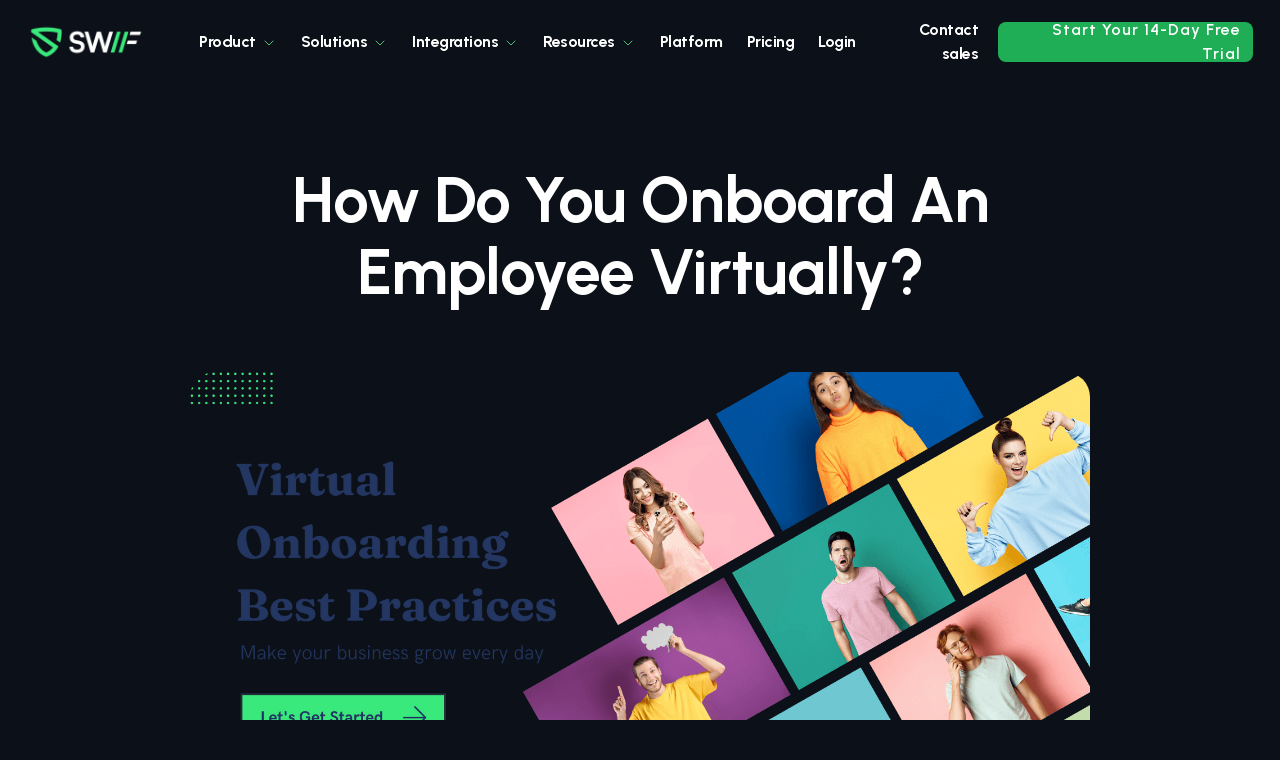

--- FILE ---
content_type: text/html
request_url: https://www.swif.ai/blogs/how-do-you-onboard-an-employee-virtually
body_size: 23951
content:
<!DOCTYPE html><!-- Last Published: Thu Dec 25 2025 00:29:53 GMT+0000 (Coordinated Universal Time) --><html data-wf-domain="www.swif.ai" data-wf-page="626fae650f1d0f3d7a1e2c37" data-wf-site="6248fbb9a0949a2fbdaa4caa" lang="en" data-wf-collection="626fae650f1d0fbf5e1e2c35" data-wf-item-slug="how-do-you-onboard-an-employee-virtually"><head><meta charset="utf-8"/><title>How Do You Onboard an Employee Virtually? | Swif</title><meta content="When done correctly, the benefits of onboarding an employee virtually can outweigh any possible downsides." name="description"/><meta content="How Do You Onboard an Employee Virtually? | Swif" property="og:title"/><meta content="When done correctly, the benefits of onboarding an employee virtually can outweigh any possible downsides." property="og:description"/><meta content="https://cdn.prod.website-files.com/6248fbbaa0949a4e46aa4ccd/639813ce3f168bdc3129b13c_Virtual%20Onboarding%20Best%20Practices.png" property="og:image"/><meta content="How Do You Onboard an Employee Virtually? | Swif" property="twitter:title"/><meta content="When done correctly, the benefits of onboarding an employee virtually can outweigh any possible downsides." property="twitter:description"/><meta content="https://cdn.prod.website-files.com/6248fbbaa0949a4e46aa4ccd/639813ce3f168bdc3129b13c_Virtual%20Onboarding%20Best%20Practices.png" property="twitter:image"/><meta property="og:type" content="website"/><meta content="summary_large_image" name="twitter:card"/><meta content="width=device-width, initial-scale=1" name="viewport"/><link href="https://cdn.prod.website-files.com/6248fbb9a0949a2fbdaa4caa/css/swifteam.webflow.shared.0c114317b.min.css" rel="stylesheet" type="text/css"/><link href="https://fonts.googleapis.com" rel="preconnect"/><link href="https://fonts.gstatic.com" rel="preconnect" crossorigin="anonymous"/><script src="https://ajax.googleapis.com/ajax/libs/webfont/1.6.26/webfont.js" type="text/javascript"></script><script type="text/javascript">WebFont.load({  google: {    families: ["Open Sans:300,300italic,400,400italic,600,600italic,700,700italic,800,800italic","Noto Sans Newa:regular","Bebas Neue:regular","Roboto:regular","Roboto:regular,700","Inter:regular,500,700","Urbanist:300,regular,500,600,700,800,900,300italic,italic,500italic,600italic","Inter:regular,500,600,700,800,900"]  }});</script><script type="text/javascript">!function(o,c){var n=c.documentElement,t=" w-mod-";n.className+=t+"js",("ontouchstart"in o||o.DocumentTouch&&c instanceof DocumentTouch)&&(n.className+=t+"touch")}(window,document);</script><link href="https://cdn.prod.website-files.com/6248fbb9a0949a2fbdaa4caa/63977afbc779e3d44c7b6659_31995_Logo%20PREVIEW.png" rel="shortcut icon" type="image/x-icon"/><link href="https://cdn.prod.website-files.com/6248fbb9a0949a2fbdaa4caa/63977afdfdba0262219cb2d9_31995_Logo%20PREVIEW%408x.png" rel="apple-touch-icon"/><script src="https://www.google.com/recaptcha/api.js" type="text/javascript"></script>
<!-- Google Tag Manager -->
<script>(function(w,d,s,l,i){w[l]=w[l]||[];w[l].push({'gtm.start':
  new Date().getTime(),event:'gtm.js'});var f=d.getElementsByTagName(s)[0],
  j=d.createElement(s),dl=l!='dataLayer'?'&l='+l:'';j.async=true;j.src=
  'https://www.googletagmanager.com/gtm.js?id='+i+dl;f.parentNode.insertBefore(j,f);
  })(window,document,'script','dataLayer','GTM-56TKMV7');
</script>
<!-- End Google Tag Manager -->
<!-- Google Tag Manager -->
<script>(function(w,d,s,l,i){w[l]=w[l]||[];w[l].push({'gtm.start':
new Date().getTime(),event:'gtm.js'});var f=d.getElementsByTagName(s)[0],
j=d.createElement(s),dl=l!='dataLayer'?'&l='+l:'';j.async=true;j.src=
'https://www.googletagmanager.com/gtm.js?id='+i+dl;f.parentNode.insertBefore(j,f);
})(window,document,'script','dataLayer','GTM-W5NC9B5T');</script>
<!-- End Google Tag Manager -->
<!-- Start cookieyes banner --> <script id="cookieyes" type="text/javascript" src="https://cdn-cookieyes.com/client_data/c6fa12f93cbf8e51843e7d97b5ec97d9/script.js"></script> <!-- End cookieyes banner -->

<style>
  
<link rel="preconnect" href="https://fonts.gstatic.com" crossorigin>
<link rel="preconnect" href="https://fonts.googleapis.com">
body {
    -moz-osx-font-smoothing: grayscale;
    -webkit-font-smoothing: antialiased;
}
  .breadcrumbs.breadcrumbs-scrolled {
	background-color: #13181F;
  box-shadow: 0px 4px 60px 0px rgba(50, 50, 93, 0.25);
}
.testimonials-new-gp-small-link:hover p.testimonials-new-gp-small-link-p {
  color: #79CE99
}
  
.testimonials-new-gp-small-link:hover .svg-arrow-change svg path {
  stroke: #79CE99
}
  
.cky-box-bottom-left {
	z-index: 222222222!important
  }
  
.counties-overflow-bl {
  overflow-y: scroll;
}
  
  @media screen and (max-width: 991px) {
    .fixed-body-container.fixed-body-container-bg {
        height: calc(100vh - 80px);
    }
    .product-absolute-block.product-st.product-no-padding, .product-min-h, .solutions-m {
    	min-height: calc(100vh + 30px);
    	padding-bottom: 20px;
    }
}
  
</style>

<style>

body .blog-article p {
	color: #425466;
}

body .blog-article li, body .blog-article h3, body .blog-article h4 {
color: #fff;
}

body .blog-article h3, body .blog-article h4 {
font-family: Avenir,sans-serif
}

body .blog-article a:hover {
 text-decoration: underline;
}

.blog-articles-cstm-styles * {
	 font-family: Inter!important;
 font-size: 20px!important;
 line-height: 28px!important;
 letter-spacing: -.5px!important;
 color: #909DAA!important;
 margin: 0!important
}

.blog-articles-cstm-styles * strong {
	color: #fff!important;
  font-weight: 600!important
}

.blog-articles-cstm-styles blockquote {
	   padding: 24px 40px;
    border-left: 2px solid #56D364;
    background: #13181F;
    margin-bottom: 40px!important;
    margin-top: 40px!important;
}

.blog-articles-cstm-styles h3 strong, .blog-articles-cstm-styles h2 strong, .blog-articles-cstm-styles h4 strong {
	letter-spacing: -1px!important;
  font-size: 32px!important;
  line-height:40px!important;
  font-family: Urbanist;
}

.blog-articles-cstm-styles h3, .blog-articles-cstm-styles h2, .blog-articles-cstm-styles h4 {
	letter-spacing: -1px!important;
  font-size: 32px!important;
  line-height:40px!important;
  margin-bottom: 16px!important;
  padding-top:40px!important;
  margin-top:40px!important;
  border-top: 1px solid #282E35!important;
  font-family: Urbanist;
}
.blog-articles-cstm-styles p {
	margin-bottom: 16px!important;
}
.collection-items-cstm::after, .collection-items-cstm::before {
	display: none;
}
</style>



<!-- Event snippet for signup conversion page
In your html page, add the snippet and call gtag_report_conversion when someone clicks on the chosen link or button. -->
<script>
function gtag_report_conversion(url) {
  var callback = function () {
    if (typeof(url) != ‘undefined’) {
      window.location = url;
    }
  };
  gtag(‘event’, ‘conversion’, {
      ‘send_to’: ‘AW-10883782677/LdgbCKunmKUYEJWw5cUo’,
      ‘event_callback’: callback
  });
  return false;
}
</script><script type="text/javascript">window.__WEBFLOW_CURRENCY_SETTINGS = {"currencyCode":"USD","symbol":"$","decimal":".","fractionDigits":2,"group":",","template":"{{wf {\"path\":\"symbol\",\"type\":\"PlainText\"} }} {{wf {\"path\":\"amount\",\"type\":\"CommercePrice\"} }} {{wf {\"path\":\"currencyCode\",\"type\":\"PlainText\"} }}","hideDecimalForWholeNumbers":false};</script></head><body class="body-2 background-new"><section class="header-v2 header-n__mob"><div class="fixed-mobile-menu fixed-with-bg"><div class="fixed-mobile-top-bar fixed-mobile-top-bar-new"><a href="/" class="fixed-mobile-link-block non-ml w-inline-block"><img src="https://cdn.prod.website-files.com/6248fbb9a0949a2fbdaa4caa/65647b31ed3e3a7bc0d8d3d2_swif-logo.webp" loading="lazy" width="100" height="100" alt="" srcset="https://cdn.prod.website-files.com/6248fbb9a0949a2fbdaa4caa/65647b31ed3e3a7bc0d8d3d2_swif-logo-p-500.png 500w, https://cdn.prod.website-files.com/6248fbb9a0949a2fbdaa4caa/65647b31ed3e3a7bc0d8d3d2_swif-logo.webp 540w" sizes="(max-width: 479px) 100vw, 100px" class="logo-mobile"/></a><div data-w-id="34f889aa-ddd4-db92-7b79-265684269541" class="fixed-mobile-div-block non-rel"><img src="https://cdn.prod.website-files.com/6248fbb9a0949a2fbdaa4caa/682de320791b1bb6f708d51e_menu-close%20white.webp" loading="lazy" width="100" height="100" alt="" class="fixed-mobile-div-image _24"/></div></div><div class="fixed-body-container fixed-body-container-bg"><div class="div-block-762"><a href="/platform" class="pricing-link-mobile pricing-link-mobile-no-p link-b-mobile w-inline-block"><p class="pricing-link-mobile-txt pricing-link-mobile-txt-new-mobile">Platform</p></a><div data-w-id="34f889aa-ddd4-db92-7b79-265684269547" class="opened-menu-link-block d-n product-b pricing-link-mobile-no-p link-b-mobile"><p class="text-for-mobile pricing-link-mobile-txt-new-mobile">Product</p></div><div data-w-id="92a3daba-967b-d9fe-353f-5107aa46ccb7" class="opened-menu-link-block d-n product-b pricing-link-mobile-no-p link-b-mobile solutions-b"><p class="text-for-mobile pricing-link-mobile-txt-new-mobile">Solutions</p></div><div data-w-id="34f889aa-ddd4-db92-7b79-26568426954d" class="opened-menu-link-block d-n pricing-link-mobile-no-p link-b-mobile"><p class="text-for-mobile pricing-link-mobile-txt-new-mobile">Integrations</p></div><div data-w-id="34f889aa-ddd4-db92-7b79-265684269553" class="opened-menu-link-block d-n resources-mobile pricing-link-mobile-no-p link-b-mobile"><p class="text-for-mobile pricing-link-mobile-txt-new-mobile">Resources</p></div><div class="opened-menu-link-block d-n-nn"><a href="https://help.swif.ai/en/" target="_blank" class="mobile-link-header">Help center</a></div><a href="/pricing" class="pricing-link-mobile pricing-link-mobile-no-p link-b-mobile w-inline-block"><p class="pricing-link-mobile-txt pricing-link-mobile-txt-new-mobile">Pricing</p></a><div data-w-id="a6f6c210-4609-7084-ad4b-ae45fd65ebe2" class="opened-menu-link-block d-n resources-mobile pricing-link-mobile-no-p link-b-mobile pricng-new--mob pr-none"><p class="text-for-mobile pricing-link-mobile-txt-new-mobile">Pricing</p></div><div class="product-absolute-block product-st product-no-padding product-min-h"><div class="div-block-763"><a href="/" class="fixed-mobile-link-block non-ml w-inline-block"><img src="https://cdn.prod.website-files.com/6248fbb9a0949a2fbdaa4caa/65647b31ed3e3a7bc0d8d3d2_swif-logo.webp" loading="lazy" width="100" height="100" alt="" srcset="https://cdn.prod.website-files.com/6248fbb9a0949a2fbdaa4caa/65647b31ed3e3a7bc0d8d3d2_swif-logo-p-500.png 500w, https://cdn.prod.website-files.com/6248fbb9a0949a2fbdaa4caa/65647b31ed3e3a7bc0d8d3d2_swif-logo.webp 540w" sizes="(max-width: 479px) 100vw, 100px" class="logo-mobile"/></a><div data-w-id="34f889aa-ddd4-db92-7b79-26568426955a" class="back-to-main-menu back-product bcackg-produc-nt"><img src="https://cdn.prod.website-files.com/6248fbb9a0949a2fbdaa4caa/682e1e55631b4ce86ec79182_arow-back.webp" loading="lazy" width="100" height="100" alt="" class="back-icon back-icon-n"/></div></div><div class="menu-item-absolute-column horiz-nt padd-20"><p class="mobile-product-menu-title mobile-product-menu-title-p-18 sm-title">Manage</p><div data-w-id="34f889aa-ddd4-db92-7b79-265684269561" class="megamenu-wrapper-cstm-item-block megamenu-wrapper-cstm-item-block-3 pb-0 pt-0"><div class="wrapper-txt-arrow-drp wrapper-txt-arrow-drp-mobile"><img src="https://cdn.prod.website-files.com/6248fbb9a0949a2fbdaa4caa/682b6157bb5c02b90b49d15b_Icon.webp" loading="lazy" width="100" height="100" alt="" class="megamenu-wrapper-cstm-item-link-image megamenu-wrapper-cstm-item-link-image-mob"/><div class="arrow-text-holder _w-1---flex"><p class="megamenu-wrapper-cstm-item-block-text megamenu-wrapper-cstm-item-block-text-mob">Unified Device Management</p><img src="https://cdn.prod.website-files.com/6248fbb9a0949a2fbdaa4caa/669937fabf83d4f1ec84f5c8_arrow%20down%20cstm.webp" loading="lazy" width="100" height="100" alt="" class="arrow-for-drp-custom megamenu-wrapper-cstm-item-block-3"/></div></div><div class="megamenu-wrapper-cstm-item-dropdown megamenu-wrapper-cstm-item-block-3 non-ml mt-0"><a href="/products/unified-device-management" class="megamenu-wrapper-cstm-item-link bb-ord megamenu-wrapper-cstm-item-link-mob w-inline-block"><p class="megamenu-wrapper-cstm-item-block-text color-grey megamenu-wrapper-cstm-item-block-text-mob-n">Device Management</p></a><a href="/products/unified-device-management/apple-mdm-software" class="megamenu-wrapper-cstm-item-link bb-ord megamenu-wrapper-cstm-item-link-mob w-inline-block"><p class="megamenu-wrapper-cstm-item-block-text color-grey megamenu-wrapper-cstm-item-block-text-mob-n">Apple MDM</p></a><a href="/products/unified-device-management/apple-mdm/ios-and-ipados-mdm" class="megamenu-wrapper-cstm-item-link bb-ord megamenu-wrapper-cstm-item-link-mob w-inline-block"><p class="megamenu-wrapper-cstm-item-block-text color-grey megamenu-wrapper-cstm-item-block-text-mob-n">iOS and iPadOS MDM</p></a><a href="/products/unified-device-management/apple-mdm/mac-os-mdm" class="megamenu-wrapper-cstm-item-link bb-ord megamenu-wrapper-cstm-item-link-mob w-inline-block"><p class="megamenu-wrapper-cstm-item-block-text color-grey megamenu-wrapper-cstm-item-block-text-mob-n">macOS MDM</p></a><a href="/products/unified-device-management/windows-mdm-software" class="megamenu-wrapper-cstm-item-link bb-ord megamenu-wrapper-cstm-item-link-mob w-inline-block"><p class="megamenu-wrapper-cstm-item-block-text color-grey megamenu-wrapper-cstm-item-block-text-mob-n">Windows MDM</p></a><a href="/products/unified-device-management/linux-mdm" class="megamenu-wrapper-cstm-item-link bb-ord megamenu-wrapper-cstm-item-link-mob w-inline-block"><p class="megamenu-wrapper-cstm-item-block-text color-grey megamenu-wrapper-cstm-item-block-text-mob-n">Linux MDM</p></a><a href="/products/unified-device-management/android-mdm" class="megamenu-wrapper-cstm-item-link bb-ord megamenu-wrapper-cstm-item-link-mob w-inline-block"><p class="megamenu-wrapper-cstm-item-block-text color-grey megamenu-wrapper-cstm-item-block-text-mob-n">Android MDM</p></a></div><div data-w-id="34f889aa-ddd4-db92-7b79-265684269579" class="absolute-block-management"></div></div><div data-w-id="34f889aa-ddd4-db92-7b79-26568426959b" class="megamenu-wrapper-cstm-item-block megamenu-wrapper-cstm-item-block-2"><div class="wrapper-txt-arrow-drp wrapper-txt-arrow-drp-mobile"><img src="https://cdn.prod.website-files.com/6248fbb9a0949a2fbdaa4caa/682b6607fec63c8733e95b4f_Remote%20monitoring.webp" loading="lazy" width="100" height="100" alt="" class="megamenu-wrapper-cstm-item-link-image megamenu-wrapper-cstm-item-link-image-mob"/><div class="arrow-text-holder _w-1---flex"><p class="megamenu-wrapper-cstm-item-block-text megamenu-wrapper-cstm-item-block-text-mob">Remote Monitoring</p><img src="https://cdn.prod.website-files.com/6248fbb9a0949a2fbdaa4caa/669937fabf83d4f1ec84f5c8_arrow%20down%20cstm.webp" loading="lazy" width="100" height="100" alt="" class="arrow-for-drp-custom megamenu-wrapper-cstm-item-block-2"/></div></div><div class="megamenu-wrapper-cstm-item-dropdown megamenu-wrapper-cstm-item-block-2 non-ml mt-0"><a href="/products/remote-desktop" class="megamenu-wrapper-cstm-item-link bb-ord megamenu-wrapper-cstm-item-link-mob w-inline-block"><p class="megamenu-wrapper-cstm-item-block-text color-grey megamenu-wrapper-cstm-item-block-text-mob-n">Remote Desktop</p></a><a href="/products/live-terminal" class="megamenu-wrapper-cstm-item-link bb-ord megamenu-wrapper-cstm-item-link-mob w-inline-block"><p class="megamenu-wrapper-cstm-item-block-text color-grey megamenu-wrapper-cstm-item-block-text-mob-n">Live Terminal</p></a></div><div data-w-id="34f889aa-ddd4-db92-7b79-2656842695ab" class="absolute-block-monitoring"></div></div><a href="/products/smart-group" class="menu-item-link-block-product _w-100-vstm wrapper-txt-arrow-drp-mobile w-inline-block"><img src="https://cdn.prod.website-files.com/6248fbb9a0949a2fbdaa4caa/682b635f420261be24d9440c_Smart%20Group%20Icon.png" loading="lazy" width="100" height="100" alt="" class="menu-item-link-block-product-image megamenu-wrapper-cstm-item-link-image-mob"/><p class="menu-item-heading megamenu-wrapper-cstm-item-block-text-mob">Smart Group</p></a><a href="/products/self-service-software-portal" class="menu-item-link-block-product _w-100-vstm _5 wrapper-txt-arrow-drp-mobile w-inline-block"><img src="https://cdn.prod.website-files.com/6248fbb9a0949a2fbdaa4caa/682b65c5be059a2878d23b6f_Self-service%20software%20portal.webp" loading="lazy" width="100" height="100" alt="" class="menu-item-link-block-product-image megamenu-wrapper-cstm-item-link-image-mob"/><p class="menu-item-heading megamenu-wrapper-cstm-item-block-text-mob">Self-service software portal</p></a><a href="/products/msp-portal" class="menu-item-link-block-product _w-100-vstm wrapper-txt-arrow-drp-mobile w-inline-block"><img src="https://cdn.prod.website-files.com/6248fbb9a0949a2fbdaa4caa/682b639c3ebbbf1ec1f97070_MSP%20portal%20icon.webp" loading="lazy" width="100" height="100" alt="" class="menu-item-link-block-product-image megamenu-wrapper-cstm-item-link-image-mob"/><p class="menu-item-heading megamenu-wrapper-cstm-item-block-text-mob">MSP Portal</p></a><p class="mobile-product-menu-title title-mt-40 sm-title">SECURITY</p><a href="/products/compliance-benchmark" class="menu-item-link-block-product _w-100-vstm wrapper-txt-arrow-drp-mobile w-inline-block"><img src="https://cdn.prod.website-files.com/6248fbb9a0949a2fbdaa4caa/682b643d341989d342179759_Compliance%20benchmark.webp" loading="lazy" width="100" height="100" alt="" class="menu-item-link-block-product-image megamenu-wrapper-cstm-item-link-image-mob"/><p class="menu-item-heading megamenu-wrapper-cstm-item-block-text-mob">Compliance Benchmark</p></a><a href="/products/compliance-dashboard" class="menu-item-link-block-product _w-100-vstm wrapper-txt-arrow-drp-mobile w-inline-block"><img src="https://cdn.prod.website-files.com/6248fbb9a0949a2fbdaa4caa/682b64debe059a2878d16095_Compliance%20Dashboard.webp" loading="lazy" width="100" height="100" alt="" class="menu-item-link-block-product-image megamenu-wrapper-cstm-item-link-image-mob"/><p class="menu-item-heading megamenu-wrapper-cstm-item-block-text-mob">Compliance Dashboard</p></a><p class="mobile-product-menu-title title-mt-40 sm-title">Intelligence</p><a href="/products/shadow-it" class="menu-item-link-block-product _w-100-vstm wrapper-txt-arrow-drp-mobile w-inline-block"><img src="https://cdn.prod.website-files.com/6248fbb9a0949a2fbdaa4caa/682b663cc4119bdcb09dfc96_Shadow%20IT.webp" loading="lazy" width="100" height="100" alt="" class="menu-item-link-block-product-image megamenu-wrapper-cstm-item-link-image-mob"/><p class="menu-item-heading megamenu-wrapper-cstm-item-block-text-mob">Shadow IT</p></a><a href="/products/swif-iq" class="menu-item-link-block-product _w-100-vstm wrapper-txt-arrow-drp-mobile w-inline-block"><img src="https://cdn.prod.website-files.com/6248fbb9a0949a2fbdaa4caa/684add022cf9316120ce9fee_material-symbols_shadow.webp" loading="lazy" width="100" height="100" alt="" class="menu-item-link-block-product-image megamenu-wrapper-cstm-item-link-image-mob"/><p class="menu-item-heading megamenu-wrapper-cstm-item-block-text-mob">Swif IQ</p></a><a href="/products/compliance-dashboard" class="menu-item-link-block-product _w-100-vstm wrapper-txt-arrow-drp-mobile w-inline-block"><img src="https://cdn.prod.website-files.com/6248fbb9a0949a2fbdaa4caa/684add23f583af29204787b3_material-symbols_shadow.webp" loading="lazy" width="100" height="100" alt="" class="menu-item-link-block-product-image megamenu-wrapper-cstm-item-link-image-mob"/><p class="menu-item-heading megamenu-wrapper-cstm-item-block-text-mob">Swif Browser Extension</p></a><a href="/products/ai-security" class="menu-item-link-block-product _w-100-vstm wrapper-txt-arrow-drp-mobile w-inline-block"><img src="https://cdn.prod.website-files.com/6248fbb9a0949a2fbdaa4caa/68dfbc704f6faa1e19e17280_Book%20Open.webp" loading="lazy" width="100" height="100" alt="" class="menu-item-link-block-product-image megamenu-wrapper-cstm-item-link-image-mob"/><p class="menu-item-heading megamenu-wrapper-cstm-item-block-text-mob">AI Security Report</p></a></div><div class="mobile-div-color mb-bg bg-pt-none"></div></div><div data-w-id="34f889aa-ddd4-db92-7b79-2656842695dd" class="product-absolute-block int--st product-int-mobile product-no-padding product-min-h"><div class="div-block-763 _24"><a href="/" class="fixed-mobile-link-block non-ml w-inline-block"><img src="https://cdn.prod.website-files.com/6248fbb9a0949a2fbdaa4caa/65647b31ed3e3a7bc0d8d3d2_swif-logo.webp" loading="lazy" width="100" height="100" alt="" srcset="https://cdn.prod.website-files.com/6248fbb9a0949a2fbdaa4caa/65647b31ed3e3a7bc0d8d3d2_swif-logo-p-500.png 500w, https://cdn.prod.website-files.com/6248fbb9a0949a2fbdaa4caa/65647b31ed3e3a7bc0d8d3d2_swif-logo.webp 540w" sizes="(max-width: 479px) 100vw, 100px" class="logo-mobile"/></a><div data-w-id="34f889aa-ddd4-db92-7b79-2656842695de" class="back-to-main-menu bcackg-produc-nt"><img src="https://cdn.prod.website-files.com/6248fbb9a0949a2fbdaa4caa/682e1e55631b4ce86ec79182_arow-back.webp" loading="lazy" width="100" height="100" alt="" class="back-icon back-icon-n"/></div></div><div class="menu-item-absolute-column horiz-nt"><a data-w-id="34f889aa-ddd4-db92-7b79-2656842695e3" href="/integration/slack" class="menu-item-link-block pdd-20 menu-item-link-block-mt-mob w-inline-block"><img src="https://cdn.prod.website-files.com/6248fbb9a0949a2fbdaa4caa/682dd827122c2c054432683f_ri_device-line.webp" loading="lazy" width="100" height="100" alt="" class="image-for-logos image-for-logos-bl-new"/><div class="wrapper-header-menu"><p class="menu-item-heading menu-item-heading-mobile-n">Slack</p><p class="menu-item-txt menu-item-txt-mobile-n">Access management and notifications</p></div></a><a data-w-id="34f889aa-ddd4-db92-7b79-2656842695ea" href="/integration/zoom-integration" class="menu-item-link-block pdd-20 menu-item-link-block-mt-mob w-inline-block"><img src="https://cdn.prod.website-files.com/6248fbb9a0949a2fbdaa4caa/682dd85446dd9bec9c271552_ri_device-line.webp" loading="lazy" width="100" height="100" alt="" class="image-for-logos image-for-logos-bl-new"/><div class="wrapper-header-menu"><p class="menu-item-heading menu-item-heading-mobile-n">Zoom</p><p class="menu-item-txt menu-item-txt-mobile-n">Access management</p></div></a><a data-w-id="34f889aa-ddd4-db92-7b79-2656842695f1" href="/integration/google-workspace-integration" class="menu-item-link-block pdd-20 m-22 margin-second-line menu-item-link-block-mt-mob w-inline-block"><img src="https://cdn.prod.website-files.com/6248fbb9a0949a2fbdaa4caa/682dd8c5d7a3229de28d04a0_ri_device-line.webp" loading="lazy" width="100" height="100" alt="" class="image-for-logos image-for-logos-bl-new"/><div class="wrapper-header-menu"><p class="menu-item-heading menu-item-heading-mobile-n">Google</p><p class="menu-item-txt menu-item-txt-mobile-n">Employee management</p></div></a><a data-w-id="34f889aa-ddd4-db92-7b79-2656842695f8" href="/integration/deel-integration" class="menu-item-link-block pdd-20 margin-second-line menu-item-link-block-mt-mob w-inline-block"><img src="https://cdn.prod.website-files.com/6248fbb9a0949a2fbdaa4caa/682dd8eb331de472f13a00b6_ri_device-line.webp" loading="lazy" width="100" height="100" alt="" class="image-for-logos imaag-width__86 image-for-logos-bl-new"/><div class="wrapper-header-menu"><p class="menu-item-heading menu-item-heading-mobile-n">Deel</p><p class="menu-item-txt menu-item-txt-mobile-n">Employee management</p></div></a><a href="/integration/azure-ad" class="menu-item-link-block pdd-20 margin-second-line menu-item-link-block-mt-mob w-inline-block"><img src="https://cdn.prod.website-files.com/6248fbb9a0949a2fbdaa4caa/682dd915e8055413560f9ef3_ri_device-line.webp" loading="lazy" width="100" height="100" alt="" class="image-for-logos imaag-width__86 image-for-logos-bl-new"/><div class="wrapper-header-menu"><p class="menu-item-heading menu-item-heading-mobile-n">Azure AD</p><p class="menu-item-txt menu-item-txt-mobile-n">Employee management</p></div></a><a href="/integration/okta" class="menu-item-link-block pdd-20 margin-second-line menu-item-link-block-mt-mob w-inline-block"><img src="https://cdn.prod.website-files.com/6248fbb9a0949a2fbdaa4caa/687101cee04e8e39c3a602e1_ri_device-line.png" loading="lazy" width="100" height="100" alt="" class="image-for-logos imaag-width__86 image-for-logos-bl-new"/><div class="wrapper-header-menu"><p class="menu-item-heading menu-item-heading-mobile-n">Okta</p><p class="menu-item-txt menu-item-txt-mobile-n">Enforce SSO and identity policies</p></div></a><a href="/integration/workbrew" class="menu-item-link-block pdd-20 margin-second-line menu-item-link-block-mt-mob w-inline-block"><img src="https://cdn.prod.website-files.com/6248fbb9a0949a2fbdaa4caa/687101eaf6bae39589b824c6_ri_device-line.png" loading="lazy" width="100" height="100" alt="" class="image-for-logos imaag-width__86 image-for-logos-bl-new"/><div class="wrapper-header-menu"><p class="menu-item-heading menu-item-heading-mobile-n">Workbrew</p><p class="menu-item-txt menu-item-txt-mobile-n">Automate local CLI deployments</p></div></a><div class="separator-links"></div><a data-w-id="34f889aa-ddd4-db92-7b79-265684269606" href="/integration/vanta" class="menu-item-link-block pdd-20 menu-item-link-block-mt-mob w-inline-block"><img src="https://cdn.prod.website-files.com/6248fbb9a0949a2fbdaa4caa/682dd945addc1ec9c4ea18a0_ri_device-line.webp" loading="lazy" width="100" height="100" alt="" class="image-for-logos cstm-img-widdth image-for-logos-bl-new"/><div class="wrapper-header-menu"><p class="menu-item-heading menu-item-heading-mobile-n">Vanta</p><p class="menu-item-txt menu-item-txt-mobile-n">Track security compliance across devices</p></div></a><a href="/integration/drata" class="menu-item-link-block pdd-20 menu-item-link-block-mt-mob w-inline-block"><img src="https://cdn.prod.website-files.com/6248fbb9a0949a2fbdaa4caa/682dd972d1b83c8836643121_ri_device-line.webp" loading="lazy" width="100" height="100" alt="" class="image-for-logos cstm-img-widdth image-for-logos-bl-new"/><div class="wrapper-header-menu"><p class="menu-item-heading menu-item-heading-mobile-n">Drata</p><p class="menu-item-txt menu-item-txt-mobile-n">Track security compliance across devices</p></div></a><a href="/integration/thoropass" class="menu-item-link-block pdd-20 lasst-bl menu-item-link-block-mt-mob _0-mb w-inline-block"><img src="https://cdn.prod.website-files.com/6248fbb9a0949a2fbdaa4caa/682dd9a22dd032794987707b_ri_device-line.webp" loading="lazy" width="100" height="100" alt="" class="image-for-logos cstm-img-widdth image-for-logos-bl-new"/><div class="wrapper-header-menu"><p class="menu-item-heading menu-item-heading-mobile-n">Thoropass</p><p class="menu-item-txt menu-item-txt-mobile-n">Track security compliance across devices</p></div></a><a href="/integration/sprinto" class="menu-item-link-block pdd-20 menu-item-link-block-mt-mob w-inline-block"><img src="https://cdn.prod.website-files.com/6248fbb9a0949a2fbdaa4caa/682dd9c912209ad3d5e45637_ri_device-line.webp" loading="lazy" width="100" height="100" alt="" class="image-for-logos cstm-img-widdth image-for-logos-bl-new"/><div class="wrapper-header-menu"><p class="menu-item-heading menu-item-heading-mobile-n">Sprinto</p><p class="menu-item-txt menu-item-txt-mobile-n">Track security compliance across devices</p></div></a><a href="/integration/sprinto" class="menu-item-link-block pdd-20 lasst-bl menu-item-link-block-mt-mob _0-mb w-inline-block"><img src="https://cdn.prod.website-files.com/6248fbb9a0949a2fbdaa4caa/682dd9ef16666a80d07fef5a_ri_device-line.webp" loading="lazy" width="100" height="100" alt="" class="image-for-logos cstm-img-widdth image-for-logos-bl-new"/><div class="wrapper-header-menu"><p class="menu-item-heading menu-item-heading-mobile-n">Delve</p><p class="menu-item-txt menu-item-txt-mobile-n">Automate device compliance &amp; auditing</p></div></a><a href="/integration/complyjet" class="menu-item-link-block pdd-20 lasst-bl menu-item-link-block-mt-mob w-inline-block"><img src="https://cdn.prod.website-files.com/6248fbb9a0949a2fbdaa4caa/6871020628ba6c1d3ddad03e_ri_device-line.png" loading="lazy" width="100" height="100" alt="" class="image-for-logos cstm-img-widdth image-for-logos-bl-new"/><div class="wrapper-header-menu"><p class="menu-item-heading menu-item-heading-mobile-n">Comply Jet</p><p class="menu-item-txt menu-item-txt-mobile-n">Sync device compliance for audits</p></div></a></div></div><div data-w-id="3fcf7023-7399-aa69-63d3-3803a8f96c90" class="product-absolute-block int--st product-int-mobile-copy product-no-padding-copy product-min-h-copy solutions-m"><div class="div-block-763 _24"><a href="/" class="fixed-mobile-link-block non-ml w-inline-block"><img src="https://cdn.prod.website-files.com/6248fbb9a0949a2fbdaa4caa/65647b31ed3e3a7bc0d8d3d2_swif-logo.webp" loading="lazy" width="100" height="100" alt="" srcset="https://cdn.prod.website-files.com/6248fbb9a0949a2fbdaa4caa/65647b31ed3e3a7bc0d8d3d2_swif-logo-p-500.png 500w, https://cdn.prod.website-files.com/6248fbb9a0949a2fbdaa4caa/65647b31ed3e3a7bc0d8d3d2_swif-logo.webp 540w" sizes="(max-width: 479px) 100vw, 100px" class="logo-mobile"/></a><div data-w-id="3fcf7023-7399-aa69-63d3-3803a8f96c94" class="back-to-main-menu bcackg-produc-nt"><img src="https://cdn.prod.website-files.com/6248fbb9a0949a2fbdaa4caa/682e1e55631b4ce86ec79182_arow-back.webp" loading="lazy" width="100" height="100" alt="" class="back-icon back-icon-n"/></div></div><div class="menu-item-absolute-column horiz-nt p-cs"><div class="padding-block"><p class="mobile-product-menu-title mobile-product-menu-title-p-18 sm-title">Swif for</p><a href="/swif-for/enterprise" class="menu-item-link-block-product _w-100-vstm wrapper-txt-arrow-drp-mobile w-inline-block"><img src="https://cdn.prod.website-files.com/6248fbb9a0949a2fbdaa4caa/684ad308868221d30594fd92_tabler_briefcase.webp" loading="lazy" width="100" height="100" alt="" class="menu-item-link-block-product-image megamenu-wrapper-cstm-item-link-image-mob"/><p class="menu-item-heading megamenu-wrapper-cstm-item-block-text-mob">Enterprise</p></a><a href="/swif-for/fintech-compliance" class="menu-item-link-block-product _w-100-vstm wrapper-txt-arrow-drp-mobile w-inline-block"><img src="https://cdn.prod.website-files.com/6248fbb9a0949a2fbdaa4caa/684ad3f9b8af66c55e674a13_iconoir_wallet.webp" loading="lazy" width="100" height="100" alt="" class="menu-item-link-block-product-image megamenu-wrapper-cstm-item-link-image-mob"/><p class="menu-item-heading megamenu-wrapper-cstm-item-block-text-mob">Fintech</p></a><a href="/swif-for/healthtech-compliance" class="menu-item-link-block-product _w-100-vstm wrapper-txt-arrow-drp-mobile w-inline-block"><img src="https://cdn.prod.website-files.com/6248fbb9a0949a2fbdaa4caa/684ad4152e665d25a78fd4ce_humbleicons_heart.webp" loading="lazy" width="100" height="100" alt="" class="menu-item-link-block-product-image megamenu-wrapper-cstm-item-link-image-mob"/><p class="menu-item-heading megamenu-wrapper-cstm-item-block-text-mob">Healthtech</p></a><a href="/swif-for/vciso" class="menu-item-link-block-product _w-100-vstm wrapper-txt-arrow-drp-mobile w-inline-block"><img src="https://cdn.prod.website-files.com/6248fbb9a0949a2fbdaa4caa/682b635f420261be24d9440c_Smart%20Group%20Icon.png" loading="lazy" width="100" height="100" alt="" class="menu-item-link-block-product-image megamenu-wrapper-cstm-item-link-image-mob"/><p class="menu-item-heading megamenu-wrapper-cstm-item-block-text-mob">vCISO</p></a></div><div class="separator-links"></div><div class="padding-block"><p class="mobile-product-menu-title mobile-product-menu-title-p-18 sm-title mt-010">Frameworks</p><a href="/frameworks/soc-2" class="menu-item-link-block-product _w-100-vstm wrapper-txt-arrow-drp-mobile w-inline-block"><p class="menu-item-heading megamenu-wrapper-cstm-item-block-text-mob">SOC 2</p></a><a href="/frameworks/iso-27001" class="menu-item-link-block-product _w-100-vstm wrapper-txt-arrow-drp-mobile w-inline-block"><p class="menu-item-heading megamenu-wrapper-cstm-item-block-text-mob">ISO 27001</p></a><a href="/frameworks/hipaa" class="menu-item-link-block-product _w-100-vstm wrapper-txt-arrow-drp-mobile w-inline-block"><p class="menu-item-heading megamenu-wrapper-cstm-item-block-text-mob">HIPAA</p></a></div><div class="block-custom-mobile-countries"><div data-w-id="c6fd24cc-c8e4-13e2-ea35-45eebb311ee4" class="block-custom-mobile-countries-wrapper"><p class="mobile-product-menu-title mobile-product-menu-title-p-18 sm-title block-custom-mobile-countries-wrapper-title">Countries</p><img src="https://cdn.prod.website-files.com/6248fbb9a0949a2fbdaa4caa/693c22d9a762d01a899ce1e3_16.png" loading="lazy" width="50" height="50" alt="" class="block-custom-mobile-countries-wrapper-image"/></div><div class="block-custom-mobile-countries-wrapper-drp"><div class="counties-overflow-bl-mobile"><a href="/countries/best-mdm-software-in-india" class="flex-solutions-left-title-link-countries w-inline-block"><img src="https://cdn.prod.website-files.com/6248fbb9a0949a2fbdaa4caa/693bd80a4b52b5053bfcde8c_ri_device-line.png" loading="lazy" width="32" height="32" alt="" class="flex-solutions-left-title-link-countries-img"/><p class="flex-solutions-left-title-link-countries-text">India</p></a><a href="/countries/best-mdm-software-in-united-kingdoms" class="flex-solutions-left-title-link-countries w-inline-block"><img src="https://cdn.prod.website-files.com/6248fbb9a0949a2fbdaa4caa/693bd9552097ecf91d5487cb_ri_device-line.png" loading="lazy" width="32" height="32" alt="" class="flex-solutions-left-title-link-countries-img"/><p class="flex-solutions-left-title-link-countries-text">United Kingdom</p></a><a href="/countries/best-mdm-software-in-brazil" class="flex-solutions-left-title-link-countries w-inline-block"><img src="https://cdn.prod.website-files.com/6248fbb9a0949a2fbdaa4caa/693bd99f1bfb196305031718_ri_device-line.png" loading="lazy" width="32" height="32" alt="" class="flex-solutions-left-title-link-countries-img"/><p class="flex-solutions-left-title-link-countries-text">Brazil</p></a><a href="/countries/best-mdm-software-in-switzerland" class="flex-solutions-left-title-link-countries w-inline-block"><img src="https://cdn.prod.website-files.com/6248fbb9a0949a2fbdaa4caa/693bda0c5ddd159454d094db_ri_device-line.png" loading="lazy" width="32" height="32" alt="" class="flex-solutions-left-title-link-countries-img"/><p class="flex-solutions-left-title-link-countries-text">Switzerland</p></a><a href="/countries/best-mdm-software-in-canada" class="flex-solutions-left-title-link-countries w-inline-block"><img src="https://cdn.prod.website-files.com/6248fbb9a0949a2fbdaa4caa/693bdab0ec7ca4a5b3626343_ri_device-line.png" loading="lazy" width="32" height="32" alt="" class="flex-solutions-left-title-link-countries-img"/><p class="flex-solutions-left-title-link-countries-text">Canada</p></a><a href="/countries/best-mdm-software-in-australia" class="flex-solutions-left-title-link-countries w-inline-block"><img src="https://cdn.prod.website-files.com/6248fbb9a0949a2fbdaa4caa/693bdaf7a9b6113311478b85_ri_device-line.png" loading="lazy" width="32" height="32" alt="" class="flex-solutions-left-title-link-countries-img"/><p class="flex-solutions-left-title-link-countries-text">Australia</p></a><a href="/countries/best-mdm-software-in-italy" class="flex-solutions-left-title-link-countries w-inline-block"><img src="https://cdn.prod.website-files.com/6248fbb9a0949a2fbdaa4caa/693bdb2e9c492300b5dd2baf_ri_device-line.png" loading="lazy" width="32" height="32" alt="" class="flex-solutions-left-title-link-countries-img"/><p class="flex-solutions-left-title-link-countries-text">Italy</p></a><a href="/countries/best-mdm-software-in-spain" class="flex-solutions-left-title-link-countries w-inline-block"><img src="https://cdn.prod.website-files.com/6248fbb9a0949a2fbdaa4caa/693c1c0ea3876d9705097e11_ri_device-line.png" loading="lazy" width="32" height="32" alt="" class="flex-solutions-left-title-link-countries-img"/><p class="flex-solutions-left-title-link-countries-text">Spain</p></a><a href="/countries/best-mdm-software-in-france" class="flex-solutions-left-title-link-countries w-inline-block"><img src="https://cdn.prod.website-files.com/6248fbb9a0949a2fbdaa4caa/693c1c3c5bcf71574adc3243_ri_device-line.png" loading="lazy" width="32" height="32" alt="" class="flex-solutions-left-title-link-countries-img"/><p class="flex-solutions-left-title-link-countries-text">France</p></a><a href="/countries/best-mdm-software-in-mexico" class="flex-solutions-left-title-link-countries w-inline-block"><img src="https://cdn.prod.website-files.com/6248fbb9a0949a2fbdaa4caa/693c1c8a702de8a2b2f521c8_ri_device-line.png" loading="lazy" width="32" height="32" alt="" class="flex-solutions-left-title-link-countries-img"/><p class="flex-solutions-left-title-link-countries-text">Mexico</p></a><a href="/countries/best-mdm-software-in-philippines" class="flex-solutions-left-title-link-countries w-inline-block"><img src="https://cdn.prod.website-files.com/6248fbb9a0949a2fbdaa4caa/693c1caf6077a001b3eb1677_ri_device-line.png" loading="lazy" width="32" height="32" alt="" class="flex-solutions-left-title-link-countries-img"/><p class="flex-solutions-left-title-link-countries-text">Philippines</p></a><a href="/countries/best-mdm-software-in-south-africa" class="flex-solutions-left-title-link-countries w-inline-block"><img src="https://cdn.prod.website-files.com/6248fbb9a0949a2fbdaa4caa/693c1cd8e006fb10008d2ae2_ri_device-line.png" loading="lazy" width="32" height="32" alt="" class="flex-solutions-left-title-link-countries-img"/><p class="flex-solutions-left-title-link-countries-text">South Africa</p></a><a href="/countries/best-mdm-software-in-new-zealand" class="flex-solutions-left-title-link-countries w-inline-block"><img src="https://cdn.prod.website-files.com/6248fbb9a0949a2fbdaa4caa/693c1cf59c09551e9ef8face_ri_device-line.png" loading="lazy" width="32" height="32" alt="" class="flex-solutions-left-title-link-countries-img"/><p class="flex-solutions-left-title-link-countries-text">New Zealand</p></a><a href="/countries/best-mdm-software-in-netherlands" class="flex-solutions-left-title-link-countries w-inline-block"><img src="https://cdn.prod.website-files.com/6248fbb9a0949a2fbdaa4caa/693c1d20502323bcecabd666_ri_device-line.png" loading="lazy" width="32" height="32" alt="" class="flex-solutions-left-title-link-countries-img"/><p class="flex-solutions-left-title-link-countries-text">Netherlands</p></a><a href="/countries/best-mdm-software-in-kenya" class="flex-solutions-left-title-link-countries w-inline-block"><img src="https://cdn.prod.website-files.com/6248fbb9a0949a2fbdaa4caa/693c1d4755337be3265efd76_ri_device-line.png" loading="lazy" width="32" height="32" alt="" class="flex-solutions-left-title-link-countries-img"/><p class="flex-solutions-left-title-link-countries-text">Kenya</p></a><a href="/countries/best-mdm-software-in-malaysia" class="flex-solutions-left-title-link-countries w-inline-block"><img src="https://cdn.prod.website-files.com/6248fbb9a0949a2fbdaa4caa/693c1d77810a979d9555664b_ri_device-line.png" loading="lazy" width="32" height="32" alt="" class="flex-solutions-left-title-link-countries-img"/><p class="flex-solutions-left-title-link-countries-text">Malaysia</p></a><a href="/countries/best-mdm-software-in-poland" class="flex-solutions-left-title-link-countries w-inline-block"><img src="https://cdn.prod.website-files.com/6248fbb9a0949a2fbdaa4caa/693c1dac069c07bb89298512_ri_device-line.png" loading="lazy" width="32" height="32" alt="" class="flex-solutions-left-title-link-countries-img"/><p class="flex-solutions-left-title-link-countries-text">Poland</p></a><a href="/countries/best-mdm-software-in-colombia" class="flex-solutions-left-title-link-countries w-inline-block"><img src="https://cdn.prod.website-files.com/6248fbb9a0949a2fbdaa4caa/693c1dc95562cfcc7e08d86a_ri_device-line.png" loading="lazy" width="32" height="32" alt="" class="flex-solutions-left-title-link-countries-img"/><p class="flex-solutions-left-title-link-countries-text">Colombia</p></a><a href="/countries/best-mdm-software-in-argentina" class="flex-solutions-left-title-link-countries w-inline-block"><img src="https://cdn.prod.website-files.com/6248fbb9a0949a2fbdaa4caa/693c1dec07416b21b039dba1_ri_device-line.png" loading="lazy" width="32" height="32" alt="" class="flex-solutions-left-title-link-countries-img"/><p class="flex-solutions-left-title-link-countries-text">Argentina</p></a><a href="/countries/best-mdm-software-in-pakistan" class="flex-solutions-left-title-link-countries w-inline-block"><img src="https://cdn.prod.website-files.com/6248fbb9a0949a2fbdaa4caa/693c1e0de30e0d131d40cca8_ri_device-line.png" loading="lazy" width="32" height="32" alt="" class="flex-solutions-left-title-link-countries-img"/><p class="flex-solutions-left-title-link-countries-text">Pakistan</p></a><a href="/countries/best-mdm-software-in-thailand" class="flex-solutions-left-title-link-countries w-inline-block"><img src="https://cdn.prod.website-files.com/6248fbb9a0949a2fbdaa4caa/693c1e398640fb310fdb4053_ri_device-line.png" loading="lazy" width="32" height="32" alt="" class="flex-solutions-left-title-link-countries-img"/><p class="flex-solutions-left-title-link-countries-text">Thailand</p></a><a href="/countries/best-mdm-software-in-turkey" class="flex-solutions-left-title-link-countries w-inline-block"><img src="https://cdn.prod.website-files.com/6248fbb9a0949a2fbdaa4caa/693c1e5e1b582d83e4c3777b_ri_device-line.png" loading="lazy" width="32" height="32" alt="" class="flex-solutions-left-title-link-countries-img"/><p class="flex-solutions-left-title-link-countries-text">Turkey</p></a><a href="/countries/best-mdm-software-in-united-arab-emirates" class="flex-solutions-left-title-link-countries w-inline-block"><img src="https://cdn.prod.website-files.com/6248fbb9a0949a2fbdaa4caa/693c1eaac47857d95837d4b1_ri_device-line.png" loading="lazy" width="32" height="32" alt="" class="flex-solutions-left-title-link-countries-img"/><p class="flex-solutions-left-title-link-countries-text">United Arab Emirates</p></a><a href="/countries/best-mdm-software-in-indonesia" class="flex-solutions-left-title-link-countries w-inline-block"><img src="https://cdn.prod.website-files.com/6248fbb9a0949a2fbdaa4caa/693c1ed1937adecca9eaf03c_ri_device-line.png" loading="lazy" width="32" height="32" alt="" class="flex-solutions-left-title-link-countries-img"/><p class="flex-solutions-left-title-link-countries-text">Indonesia</p></a><a href="/countries/best-mdm-software-in-austria" class="flex-solutions-left-title-link-countries w-inline-block"><img src="https://cdn.prod.website-files.com/6248fbb9a0949a2fbdaa4caa/693c1eff81afb7f4f96d1d9e_ri_device-line.png" loading="lazy" width="32" height="32" alt="" class="flex-solutions-left-title-link-countries-img"/><p class="flex-solutions-left-title-link-countries-text">Austria</p></a><a href="/countries/best-mdm-software-in-singapore" class="flex-solutions-left-title-link-countries w-inline-block"><img src="https://cdn.prod.website-files.com/6248fbb9a0949a2fbdaa4caa/693c1f4ca3876d97050a5cf4_ri_device-line.png" loading="lazy" width="32" height="32" alt="" class="flex-solutions-left-title-link-countries-img"/><p class="flex-solutions-left-title-link-countries-text">Singapore</p></a><a href="/countries/best-mdm-software-in-saudi-arabia" class="flex-solutions-left-title-link-countries w-inline-block"><img src="https://cdn.prod.website-files.com/6248fbb9a0949a2fbdaa4caa/693c1f76056c7d11c9044dcf_ri_device-line.png" loading="lazy" width="32" height="32" alt="" class="flex-solutions-left-title-link-countries-img"/><p class="flex-solutions-left-title-link-countries-text">Saudi Arabia</p></a><a href="/countries/best-mdm-software-in-germany" class="flex-solutions-left-title-link-countries w-inline-block"><img src="https://cdn.prod.website-files.com/6248fbb9a0949a2fbdaa4caa/693c1fd6d3ff5d99d4d364b0_ri_device-line.png" loading="lazy" width="32" height="32" alt="" class="flex-solutions-left-title-link-countries-img"/><p class="flex-solutions-left-title-link-countries-text">Germany</p></a></div></div></div></div></div><div class="product-absolute-block compaby-st"><div data-w-id="34f889aa-ddd4-db92-7b79-26568426962a" class="back-to-main-menu"><img src="https://cdn.prod.website-files.com/6248fbb9a0949a2fbdaa4caa/64d6176b3b1eec199e3cc275_Vector%2017%20(2).png" loading="lazy" width="100" height="100" alt="" class="back-icon"/><p class="back-text">Back</p></div><div class="menu-item-absolute-column horiz-nt"><a href="/company/about-us" class="menu-item-link-block _w-100-vstm w-inline-block"><p class="menu-item-heading">About us</p></a><a href="/company/partners" class="menu-item-link-block _w-100-vstm w-inline-block"><p class="menu-item-heading">Partners</p></a><a href="/company/request-demo" class="menu-item-link-block _w-100-vstm w-inline-block"><p class="menu-item-heading">Partner with us</p></a><a href="/company/producthunt" class="menu-item-link-block _w-100-vstm w-inline-block"><p class="menu-item-heading">Product Hunt</p></a><a href="/company/sxsw" class="menu-item-link-block _w-100-vstm w-inline-block"><p class="menu-item-heading">SXSW</p></a></div></div><div class="product-absolute-block resources-st product-min-h product-no-padding"><div class="div-block-763 _24"><a href="/" class="fixed-mobile-link-block non-ml w-inline-block"><img src="https://cdn.prod.website-files.com/6248fbb9a0949a2fbdaa4caa/65647b31ed3e3a7bc0d8d3d2_swif-logo.webp" loading="lazy" width="100" height="100" alt="" srcset="https://cdn.prod.website-files.com/6248fbb9a0949a2fbdaa4caa/65647b31ed3e3a7bc0d8d3d2_swif-logo-p-500.png 500w, https://cdn.prod.website-files.com/6248fbb9a0949a2fbdaa4caa/65647b31ed3e3a7bc0d8d3d2_swif-logo.webp 540w" sizes="(max-width: 479px) 100vw, 100px" class="logo-mobile"/></a><div data-w-id="34f889aa-ddd4-db92-7b79-26568426963f" class="back-to-main-menu bcackg-produc-nt"><img src="https://cdn.prod.website-files.com/6248fbb9a0949a2fbdaa4caa/682e1e55631b4ce86ec79182_arow-back.webp" loading="lazy" width="100" height="100" alt="" data-w-id="34f889aa-ddd4-db92-7b79-265684269640" class="back-icon back-icon-n"/></div></div><div class="menu-item-absolute-column horiz-nt"><a href="/blog" class="menu-item-link-block _w-100-vstm new-menu-resources-mobile w-inline-block"><p class="menu-item-heading">Blog</p></a><a href="https://swif.beehiiv.com/" target="_blank" class="menu-item-link-block _w-100-vstm new-menu-resources-mobile w-inline-block"><p class="menu-item-heading">Newsletter</p></a><a href="/resources/swif-partners" class="menu-item-link-block _w-100-vstm new-menu-resources-mobile w-inline-block"><p class="menu-item-heading">Partners</p></a><a href="/resources/shadow-it-report" class="menu-item-link-block _w-100-vstm new-menu-resources-mobile w-inline-block"><p class="menu-item-heading">Shadow IT report</p></a><a href="https://help.swif.ai/en/collections/12497496-release-notes" target="_blank" class="menu-item-link-block _w-100-vstm new-menu-resources-mobile w-inline-block"><p class="menu-item-heading">Release Notes</p></a><a href="/resources/frequently-asked-questions" class="menu-item-link-block _w-100-vstm new-menu-resources-mobile w-inline-block"><p class="menu-item-heading">FAQ</p></a><a href="https://feedback.swif.ai/" target="_blank" class="menu-item-link-block _w-100-vstm new-menu-resources-mobile w-inline-block"><p class="menu-item-heading">Roadmap</p></a><a href="https://status.swif.ai/" target="_blank" class="menu-item-link-block _w-100-vstm new-menu-resources-mobile w-inline-block"><p class="menu-item-heading">Status</p></a><a href="https://help.swif.ai/en/" target="_blank" class="menu-item-link-block _w-100-vstm new-menu-resources-mobile w-inline-block"><p class="menu-item-heading">Help Center</p></a><a href="/resources/cybersecurity-health-checker-tool" class="menu-item-link-block _w-100-vstm new-menu-resources-mobile w-inline-block"><p class="menu-item-heading">Cybersecurity Health Checker tool</p></a></div></div><div class="product-absolute-block resources-st-copy product-min-h-copy product-no-padding-copy pricing-drp-a"><div class="div-block-763 _24"><a href="/" class="fixed-mobile-link-block non-ml w-inline-block"><img src="https://cdn.prod.website-files.com/6248fbb9a0949a2fbdaa4caa/65647b31ed3e3a7bc0d8d3d2_swif-logo.webp" loading="lazy" width="100" height="100" alt="" srcset="https://cdn.prod.website-files.com/6248fbb9a0949a2fbdaa4caa/65647b31ed3e3a7bc0d8d3d2_swif-logo-p-500.png 500w, https://cdn.prod.website-files.com/6248fbb9a0949a2fbdaa4caa/65647b31ed3e3a7bc0d8d3d2_swif-logo.webp 540w" sizes="(max-width: 479px) 100vw, 100px" class="logo-mobile"/></a><div data-w-id="7b34249c-36f5-7d65-67bc-3205f7bc7061" class="back-to-main-menu bcackg-produc-nt"><img src="https://cdn.prod.website-files.com/6248fbb9a0949a2fbdaa4caa/682e1e55631b4ce86ec79182_arow-back.webp" loading="lazy" width="100" height="100" alt="" data-w-id="7b34249c-36f5-7d65-67bc-3205f7bc7062" class="back-icon back-icon-n"/></div></div><div class="menu-item-absolute-column horiz-nt"><a href="/pricing" class="menu-item-link-block _w-100-vstm new-menu-resources-mobile w-inline-block"><p class="menu-item-heading">Product</p></a><a href="/products/mssp-package" class="menu-item-link-block _w-100-vstm new-menu-resources-mobile w-inline-block"><p class="menu-item-heading">MSSP Package</p></a></div></div></div><div class="fixed-mobile-menu-button-container align-ccenter btn-log"><a href="https://app.swif.ai/" target="_blank" class="button-header-50 w-button">Log in</a><a href="/company/request-demo" class="button-header-50 button-header-50-right w-button">Contact sales</a><a href="https://app.swif.ai/" target="_blank" class="fixed-mobile-menu-button show _w-100-nt black-txt new-btm w-button">Start Your 14-Day Free Trial</a></div></div></div><div class="header-top-container"><a href="https://help.swif.ai/en/" target="_blank" class="header-nav-menu-link menu-link-white help-center-custom-link">Help Center</a><a href="https://app.swif.ai/" target="_blank" class="login-button w-inline-block"><img src="https://cdn.prod.website-files.com/6248fbb9a0949a2fbdaa4caa/64d4b8900143dcedc1d7f1ab_user-linear.png" loading="lazy" width="100" height="100" alt="" class="login-button-image"/><p class="login-paragraph">Login</p><div class="login-html-embed w-embed w-script"><style>
.header-v2 {
transition: .2s;
}

.header-v2.header-scrolled {
	background-color: #1F232A;
  box-shadow: 0px 4px 60px 0px rgba(50, 50, 93, 0.25);
}

.breadcrumbs.breadcrumbs-scrolled {
	background-color: #13181F;
  box-shadow: 0px 4px 60px 0px rgba(50, 50, 93, 0.25);
}

.header-v2.header-scrolled .menu-scrolled {
	display: none;
}


.header-v2.header-scrolled .menu-scrolled-2 {
	display: block;
}

.header-v2.header-scrolled .dropdown-menu-title-text.white-txt-header, .header-v2.header-scrolled .nav-menu-link.menu-link-white, .header-v2.header-scrolled .help-center-custom-link {
	color: #0A2540;
}

.header-v2.header-scrolled .login-paragraph {
	color: #0A2540;
}



.header-v2.header-scrolled .header-top-container {
display: none;
}

</style>
<script>
window.addEventListener('scroll', function() {
  var header = document.querySelector('.header-v2');
  
  if (window.scrollY > 0) {
    header.classList.add('header-scrolled');
  } else {
    header.classList.remove('header-scrolled');
  }
});
</script></div></a></div><div class="header-container header-container-new pdd-0n"><div class="header-container-left header-new-row"><div class="header-container-div"><a href="/" class="header-logo-image-link mx-134 w-inline-block"><img src="https://cdn.prod.website-files.com/6248fbb9a0949a2fbdaa4caa/64c2ed58761d2d11e1e156b8_swif-white.png" loading="lazy" width="100" height="100" alt="" srcset="https://cdn.prod.website-files.com/6248fbb9a0949a2fbdaa4caa/64c2ed58761d2d11e1e156b8_swif-white-p-500.png 500w, https://cdn.prod.website-files.com/6248fbb9a0949a2fbdaa4caa/64c2ed58761d2d11e1e156b8_swif-white.png 1050w" sizes="(max-width: 479px) 100vw, 100px" class="logo-image logo-white logo-new"/><img src="https://cdn.prod.website-files.com/6248fbb9a0949a2fbdaa4caa/64c2ec2c13204b77e3da96d7_swif.png" loading="lazy" width="100" height="100" alt="" srcset="https://cdn.prod.website-files.com/6248fbb9a0949a2fbdaa4caa/64c2ec2c13204b77e3da96d7_swif-p-500.png 500w, https://cdn.prod.website-files.com/6248fbb9a0949a2fbdaa4caa/64c2ec2c13204b77e3da96d7_swif.png 1050w" sizes="(max-width: 479px) 100vw, 100px" class="logo-image logo-black"/></a><div data-animation="default" data-collapse="medium" data-duration="400" data-easing="ease" data-easing2="ease" role="banner" class="navbar-new w-nav"><div class="navbar-container-new w-container"><nav role="navigation" class="nav-menu-new w-nav-menu"><div data-w-id="34f889aa-ddd4-db92-7b79-265684269675" class="nav-menu-with-dropdown dropdown-new"><div class="dropdown-menu-title-text-wrapper"><p class="dropdown-menu-title-text white-txt-header new-drp">Product</p><div class="html-embed-4 w-embed"><svg width="16" height="16" viewBox="0 0 16 16" fill="none" xmlns="http://www.w3.org/2000/svg">
<path d="M4 6L8 10L12 6" stroke="#4CBE77" stroke-linecap="round" stroke-linejoin="round"/>
</svg></div></div><div class="product-desktop-menu abs product-us-menu product-custom pr-mn product-menu-new max-width-change"><div class="megamenu-wrapper-cstm"><div class="wrapper-left pt-pb _40-pr _24-bottom _33"><p class="megamenu-wrapper-cstm--title megamenu-wrapper-cstm--title-new">Manage</p><div class="megamenu-wrapper-cstm-top _24-flex-gap flex-clolumn"><div class="megamenu-wrapper-cstm-top-lright _50-proc-bl _w-100"><div data-w-id="34f889aa-ddd4-db92-7b79-265684269681" class="megamenu-wrapper-cstm-item-block megamenu-wrapper-cstm-item-block-3 pb-0 pt-0"><img src="https://cdn.prod.website-files.com/6248fbb9a0949a2fbdaa4caa/682b6157bb5c02b90b49d15b_Icon.webp" loading="lazy" width="100" height="100" alt="" class="megamenu-wrapper-cstm-item-link-image icon-new-redesign"/><div class="arrow-text-holder"><p class="megamenu-wrapper-cstm-item-block-text text-cha">Unified Device Management</p><img src="https://cdn.prod.website-files.com/6248fbb9a0949a2fbdaa4caa/669937fabf83d4f1ec84f5c8_arrow%20down%20cstm.webp" loading="lazy" width="100" height="100" alt="" class="arrow-for-drp-custom megamenu-wrapper-cstm-item-block-3"/></div><div class="megamenu-wrapper-cstm-item-dropdown megamenu-wrapper-cstm-item-block-3 _56-rp"><a href="/products/unified-device-management" class="megamenu-wrapper-cstm-item-link pdd-6 w-inline-block"><p class="megamenu-wrapper-cstm-item-block-text color-grey color__n">Device Management</p></a><a href="/products/unified-device-management/apple-mdm-software" class="megamenu-wrapper-cstm-item-link pdd-6 w-inline-block"><p class="megamenu-wrapper-cstm-item-block-text color-grey color__n">Apple MDM</p></a><a href="/products/unified-device-management/apple-mdm/ios-and-ipados-mdm" class="megamenu-wrapper-cstm-item-link pdd-6 w-inline-block"><p class="megamenu-wrapper-cstm-item-block-text color-grey color__n">iOS and iPadOS MDM</p></a><a href="/products/unified-device-management/apple-mdm/mac-os-mdm" class="megamenu-wrapper-cstm-item-link pdd-6 w-inline-block"><p class="megamenu-wrapper-cstm-item-block-text color-grey color__n">macOS MDM</p></a><a href="/products/unified-device-management/windows-mdm-software" class="megamenu-wrapper-cstm-item-link pdd-6 w-inline-block"><p class="megamenu-wrapper-cstm-item-block-text color-grey color__n">Windows MDM</p></a><a href="/products/unified-device-management/linux-mdm" class="megamenu-wrapper-cstm-item-link pdd-6 w-inline-block"><p class="megamenu-wrapper-cstm-item-block-text color-grey color__n">Linux MDM</p></a><a href="/products/unified-device-management/android-mdm" class="megamenu-wrapper-cstm-item-link pdd-6 w-inline-block"><p class="megamenu-wrapper-cstm-item-block-text color-grey color__n">Android MDM</p></a></div><div data-w-id="34f889aa-ddd4-db92-7b79-265684269698" class="absolute-block-management"></div></div><div data-w-id="34f889aa-ddd4-db92-7b79-2656842696bc" class="megamenu-wrapper-cstm-item-block megamenu-wrapper-cstm-item-block-2 pb-0 pt-0"><img src="https://cdn.prod.website-files.com/6248fbb9a0949a2fbdaa4caa/682b6607fec63c8733e95b4f_Remote%20monitoring.webp" loading="lazy" width="100" height="100" alt="" class="megamenu-wrapper-cstm-item-link-image icon-new-redesign"/><div class="arrow-text-holder"><p class="megamenu-wrapper-cstm-item-block-text text-cha">Remote Monitoring</p><img src="https://cdn.prod.website-files.com/6248fbb9a0949a2fbdaa4caa/669937fabf83d4f1ec84f5c8_arrow%20down%20cstm.webp" loading="lazy" width="100" height="100" alt="" data-w-id="34f889aa-ddd4-db92-7b79-2656842696c1" class="arrow-for-drp-custom megamenu-wrapper-cstm-item-block-2"/></div><div data-w-id="34f889aa-ddd4-db92-7b79-2656842696c2" class="megamenu-wrapper-cstm-item-dropdown megamenu-wrapper-cstm-item-block-2 _56-rp"><a href="/products/remote-desktop" class="megamenu-wrapper-cstm-item-link pdd-6 w-inline-block"><p class="megamenu-wrapper-cstm-item-block-text color-grey color__n">Remote Desktop</p></a><a href="/products/live-terminal" class="megamenu-wrapper-cstm-item-link pdd-6 w-inline-block"><p class="megamenu-wrapper-cstm-item-block-text color-grey color__n">Live Terminal</p></a></div><div data-w-id="34f889aa-ddd4-db92-7b79-2656842696cb" class="absolute-block-monitoring"></div></div><div class="megamenu-wrapper-cstm-item"><a href="/products/smart-group" class="megamenu-wrapper-cstm-item-link p-0 mb-16 w-inline-block"><img src="https://cdn.prod.website-files.com/6248fbb9a0949a2fbdaa4caa/682b635f420261be24d9440c_Smart%20Group%20Icon.png" loading="lazy" width="100" height="100" alt="" class="megamenu-wrapper-cstm-item-link-image icon-new-redesign"/><p class="megamenu-wrapper-cstm-item-block-text text-cha">Smart Group</p></a><a href="/products/self-service-software-portal" class="megamenu-wrapper-cstm-item-link p-0 _16 w-inline-block"><img src="https://cdn.prod.website-files.com/6248fbb9a0949a2fbdaa4caa/682b65c5be059a2878d23b6f_Self-service%20software%20portal.webp" loading="lazy" width="100" height="100" alt="" class="megamenu-wrapper-cstm-item-link-image icon-new-redesign"/><p class="megamenu-wrapper-cstm-item-block-text text-cha">Self-service software portal</p></a><a href="/products/msp-portal" class="megamenu-wrapper-cstm-item-link p-0 w-inline-block"><img src="https://cdn.prod.website-files.com/6248fbb9a0949a2fbdaa4caa/682b639c3ebbbf1ec1f97070_MSP%20portal%20icon.webp" loading="lazy" width="100" height="100" alt="" class="megamenu-wrapper-cstm-item-link-image icon-new-redesign"/><p class="megamenu-wrapper-cstm-item-block-text text-cha">MSP Portal</p></a></div></div></div></div><div class="wrapper-left pt-pb _40-pr _24-bottom _33"><p class="megamenu-wrapper-cstm--title megamenu-wrapper-cstm--title-new">Secure &amp; Comply</p><div class="megamenu-wrapper-cstm-top _24-flex-gap flex-clolumn"><div class="megamenu-wrapper-cstm-top-lright _50-proc-bl _w-100"><div class="megamenu-wrapper-cstm-item"><a href="/products/compliance-benchmark" class="megamenu-wrapper-cstm-item-link p-0 _16 w-inline-block"><img src="https://cdn.prod.website-files.com/6248fbb9a0949a2fbdaa4caa/682b643d341989d342179759_Compliance%20benchmark.webp" loading="lazy" width="100" height="100" alt="" class="megamenu-wrapper-cstm-item-link-image icon-new-redesign"/><p class="megamenu-wrapper-cstm-item-block-text text-cha">Compliance Benchmark</p></a><a href="/products/compliance-dashboard" class="megamenu-wrapper-cstm-item-link p-0 w-inline-block"><img src="https://cdn.prod.website-files.com/6248fbb9a0949a2fbdaa4caa/682b64debe059a2878d16095_Compliance%20Dashboard.webp" loading="lazy" width="100" height="100" alt="" class="megamenu-wrapper-cstm-item-link-image icon-new-redesign"/><p class="megamenu-wrapper-cstm-item-block-text text-cha">Compliance Dashboard</p></a></div></div></div></div><div class="wrapper-left pt-pb _40-pr _24-bottom _33 _262"><p class="megamenu-wrapper-cstm--title megamenu-wrapper-cstm--title-new">Intelligence</p><div class="megamenu-wrapper-cstm-top _24-flex-gap flex-clolumn"><div class="megamenu-wrapper-cstm-top-lright _50-proc-bl _w-100"><div class="megamenu-wrapper-cstm-item"><a href="/products/shadow-it" class="megamenu-wrapper-cstm-item-link p-0 _16 w-inline-block"><img src="https://cdn.prod.website-files.com/6248fbb9a0949a2fbdaa4caa/682b663cc4119bdcb09dfc96_Shadow%20IT.webp" loading="lazy" width="100" height="100" alt="" class="megamenu-wrapper-cstm-item-link-image icon-new-redesign"/><p class="megamenu-wrapper-cstm-item-block-text text-cha">Shadow IT</p></a><a href="/products/swif-iq" class="megamenu-wrapper-cstm-item-link p-0 _16 w-inline-block"><img src="https://cdn.prod.website-files.com/6248fbb9a0949a2fbdaa4caa/684add022cf9316120ce9fee_material-symbols_shadow.webp" loading="lazy" width="100" height="100" alt="" class="megamenu-wrapper-cstm-item-link-image icon-new-redesign"/><p class="megamenu-wrapper-cstm-item-block-text text-cha">Swif IQ</p></a><a href="/products/swif-browser-extension" class="megamenu-wrapper-cstm-item-link p-0 _16 w-inline-block"><img src="https://cdn.prod.website-files.com/6248fbb9a0949a2fbdaa4caa/684add23f583af29204787b3_material-symbols_shadow.webp" loading="lazy" width="100" height="100" alt="" class="megamenu-wrapper-cstm-item-link-image icon-new-redesign"/><p class="megamenu-wrapper-cstm-item-block-text text-cha">Swif Browser Extension</p></a><a href="/products/ai-security" class="megamenu-wrapper-cstm-item-link p-0 _16 w-inline-block"><img src="https://cdn.prod.website-files.com/6248fbb9a0949a2fbdaa4caa/68dfbc704f6faa1e19e17280_Book%20Open.webp" loading="lazy" width="100" height="100" alt="" class="megamenu-wrapper-cstm-item-link-image icon-new-redesign"/><p class="megamenu-wrapper-cstm-item-block-text text-cha">AI Security Report</p></a></div></div></div></div></div></div></div><div data-w-id="a353a1ee-fc6c-a32f-f5ca-ff708ec6b6b4" class="nav-menu-with-dropdown dropdown-new"><div class="dropdown-menu-title-text-wrapper"><p class="dropdown-menu-title-text white-txt-header new-drp">Solutions</p><div class="html-embed-4 w-embed"><svg width="16" height="16" viewBox="0 0 16 16" fill="none" xmlns="http://www.w3.org/2000/svg">
<path d="M4 6L8 10L12 6" stroke="#4CBE77" stroke-linecap="round" stroke-linejoin="round"/>
</svg></div></div><div class="product-desktop-menu abs resource-menu solutions-menu-new"><div class="menu-item-absolute-column wrap-item non-wrap d-flex-rr flex-solutions"><div class="flex-solutions-left flex-solutions-left-1"><p class="flex-solutions-left-title">Swif for</p><a href="/swif-for/enterprise" class="flex-solutions-left-title-link w-inline-block"><img src="https://cdn.prod.website-files.com/6248fbb9a0949a2fbdaa4caa/684ad308868221d30594fd92_tabler_briefcase.webp" loading="lazy" width="100" height="100" alt="" class="flex-solutions-left-title-link-image"/><p class="flex-solutions-left-title-link-text">Enterprise</p></a><a href="/swif-for/fintech-compliance" class="flex-solutions-left-title-link w-inline-block"><img src="https://cdn.prod.website-files.com/6248fbb9a0949a2fbdaa4caa/684ad3f9b8af66c55e674a13_iconoir_wallet.webp" loading="lazy" width="100" height="100" alt="" class="flex-solutions-left-title-link-image"/><p class="flex-solutions-left-title-link-text">Fintech</p></a><a href="/swif-for/healthtech-compliance" class="flex-solutions-left-title-link w-inline-block"><img src="https://cdn.prod.website-files.com/6248fbb9a0949a2fbdaa4caa/684ad4152e665d25a78fd4ce_humbleicons_heart.webp" loading="lazy" width="100" height="100" alt="" class="flex-solutions-left-title-link-image"/><p class="flex-solutions-left-title-link-text">Healthtech</p></a><a href="/swif-for/vciso" class="flex-solutions-left-title-link last-one w-inline-block"><img src="https://cdn.prod.website-files.com/6248fbb9a0949a2fbdaa4caa/684ad481850eadb21c06beea_tabler_link.webp" loading="lazy" width="100" height="100" alt="" class="flex-solutions-left-title-link-image"/><p class="flex-solutions-left-title-link-text">vCISO</p></a></div><div class="flex-solutions-lright flex-solutions-lright-2"><p class="flex-solutions-left-title">Frameworks</p><a href="/frameworks/soc-2" class="flex-solutions-left-title-link w-inline-block"><p class="flex-solutions-left-title-link-text">SOC 2</p></a><a href="/frameworks/iso-27001" class="flex-solutions-left-title-link w-inline-block"><p class="flex-solutions-left-title-link-text">ISO 27001</p></a><a href="/frameworks/hipaa" class="flex-solutions-left-title-link w-inline-block"><p class="flex-solutions-left-title-link-text">HIPAA</p></a></div><div class="flex-solutions-lright flex-solutions-lright-3"><p class="flex-solutions-left-title">Countries</p><div class="counties-overflow-bl"><a href="/countries/best-mdm-software-in-india" class="flex-solutions-left-title-link-countries w-inline-block"><img src="https://cdn.prod.website-files.com/6248fbb9a0949a2fbdaa4caa/693bd80a4b52b5053bfcde8c_ri_device-line.png" loading="lazy" width="32" height="32" alt="" class="flex-solutions-left-title-link-countries-img"/><p class="flex-solutions-left-title-link-countries-text">India</p></a><a href="/countries/best-mdm-software-in-united-kingdoms" class="flex-solutions-left-title-link-countries w-inline-block"><img src="https://cdn.prod.website-files.com/6248fbb9a0949a2fbdaa4caa/693bd9552097ecf91d5487cb_ri_device-line.png" loading="lazy" width="32" height="32" alt="" class="flex-solutions-left-title-link-countries-img"/><p class="flex-solutions-left-title-link-countries-text">United Kingdom</p></a><a href="/countries/best-mdm-software-in-brazil" class="flex-solutions-left-title-link-countries w-inline-block"><img src="https://cdn.prod.website-files.com/6248fbb9a0949a2fbdaa4caa/693bd99f1bfb196305031718_ri_device-line.png" loading="lazy" width="32" height="32" alt="" class="flex-solutions-left-title-link-countries-img"/><p class="flex-solutions-left-title-link-countries-text">Brazil</p></a><a href="/countries/best-mdm-software-in-switzerland" class="flex-solutions-left-title-link-countries w-inline-block"><img src="https://cdn.prod.website-files.com/6248fbb9a0949a2fbdaa4caa/693bda0c5ddd159454d094db_ri_device-line.png" loading="lazy" width="32" height="32" alt="" class="flex-solutions-left-title-link-countries-img"/><p class="flex-solutions-left-title-link-countries-text">Switzerland</p></a><a href="/countries/best-mdm-software-in-canada" class="flex-solutions-left-title-link-countries w-inline-block"><img src="https://cdn.prod.website-files.com/6248fbb9a0949a2fbdaa4caa/693bdab0ec7ca4a5b3626343_ri_device-line.png" loading="lazy" width="32" height="32" alt="" class="flex-solutions-left-title-link-countries-img"/><p class="flex-solutions-left-title-link-countries-text">Canada</p></a><a href="/countries/best-mdm-software-in-australia" class="flex-solutions-left-title-link-countries w-inline-block"><img src="https://cdn.prod.website-files.com/6248fbb9a0949a2fbdaa4caa/693bdaf7a9b6113311478b85_ri_device-line.png" loading="lazy" width="32" height="32" alt="" class="flex-solutions-left-title-link-countries-img"/><p class="flex-solutions-left-title-link-countries-text">Australia</p></a><a href="/countries/best-mdm-software-in-italy" class="flex-solutions-left-title-link-countries w-inline-block"><img src="https://cdn.prod.website-files.com/6248fbb9a0949a2fbdaa4caa/693bdb2e9c492300b5dd2baf_ri_device-line.png" loading="lazy" width="32" height="32" alt="" class="flex-solutions-left-title-link-countries-img"/><p class="flex-solutions-left-title-link-countries-text">Italy</p></a><a href="/countries/best-mdm-software-in-spain" class="flex-solutions-left-title-link-countries w-inline-block"><img src="https://cdn.prod.website-files.com/6248fbb9a0949a2fbdaa4caa/693c1c0ea3876d9705097e11_ri_device-line.png" loading="lazy" width="32" height="32" alt="" class="flex-solutions-left-title-link-countries-img"/><p class="flex-solutions-left-title-link-countries-text">Spain</p></a><a href="/countries/best-mdm-software-in-france" class="flex-solutions-left-title-link-countries w-inline-block"><img src="https://cdn.prod.website-files.com/6248fbb9a0949a2fbdaa4caa/693c1c3c5bcf71574adc3243_ri_device-line.png" loading="lazy" width="32" height="32" alt="" class="flex-solutions-left-title-link-countries-img"/><p class="flex-solutions-left-title-link-countries-text">France</p></a><a href="/countries/best-mdm-software-in-mexico" class="flex-solutions-left-title-link-countries w-inline-block"><img src="https://cdn.prod.website-files.com/6248fbb9a0949a2fbdaa4caa/693c1c8a702de8a2b2f521c8_ri_device-line.png" loading="lazy" width="32" height="32" alt="" class="flex-solutions-left-title-link-countries-img"/><p class="flex-solutions-left-title-link-countries-text">Mexico</p></a><a href="/countries/best-mdm-software-in-philippines" class="flex-solutions-left-title-link-countries w-inline-block"><img src="https://cdn.prod.website-files.com/6248fbb9a0949a2fbdaa4caa/693c1caf6077a001b3eb1677_ri_device-line.png" loading="lazy" width="32" height="32" alt="" class="flex-solutions-left-title-link-countries-img"/><p class="flex-solutions-left-title-link-countries-text">Philippines</p></a><a href="/countries/best-mdm-software-in-south-africa" class="flex-solutions-left-title-link-countries w-inline-block"><img src="https://cdn.prod.website-files.com/6248fbb9a0949a2fbdaa4caa/693c1cd8e006fb10008d2ae2_ri_device-line.png" loading="lazy" width="32" height="32" alt="" class="flex-solutions-left-title-link-countries-img"/><p class="flex-solutions-left-title-link-countries-text">South Africa</p></a><a href="/countries/best-mdm-software-in-new-zealand" class="flex-solutions-left-title-link-countries w-inline-block"><img src="https://cdn.prod.website-files.com/6248fbb9a0949a2fbdaa4caa/693c1cf59c09551e9ef8face_ri_device-line.png" loading="lazy" width="32" height="32" alt="" class="flex-solutions-left-title-link-countries-img"/><p class="flex-solutions-left-title-link-countries-text">New Zealand</p></a><a href="/countries/best-mdm-software-in-netherlands" class="flex-solutions-left-title-link-countries w-inline-block"><img src="https://cdn.prod.website-files.com/6248fbb9a0949a2fbdaa4caa/693c1d20502323bcecabd666_ri_device-line.png" loading="lazy" width="32" height="32" alt="" class="flex-solutions-left-title-link-countries-img"/><p class="flex-solutions-left-title-link-countries-text">Netherlands</p></a><a href="/countries/best-mdm-software-in-kenya" class="flex-solutions-left-title-link-countries w-inline-block"><img src="https://cdn.prod.website-files.com/6248fbb9a0949a2fbdaa4caa/693c1d4755337be3265efd76_ri_device-line.png" loading="lazy" width="32" height="32" alt="" class="flex-solutions-left-title-link-countries-img"/><p class="flex-solutions-left-title-link-countries-text">Kenya</p></a><a href="/countries/best-mdm-software-in-malaysia" class="flex-solutions-left-title-link-countries w-inline-block"><img src="https://cdn.prod.website-files.com/6248fbb9a0949a2fbdaa4caa/693c1d77810a979d9555664b_ri_device-line.png" loading="lazy" width="32" height="32" alt="" class="flex-solutions-left-title-link-countries-img"/><p class="flex-solutions-left-title-link-countries-text">Malaysia</p></a><a href="/countries/best-mdm-software-in-poland" class="flex-solutions-left-title-link-countries w-inline-block"><img src="https://cdn.prod.website-files.com/6248fbb9a0949a2fbdaa4caa/693c1dac069c07bb89298512_ri_device-line.png" loading="lazy" width="32" height="32" alt="" class="flex-solutions-left-title-link-countries-img"/><p class="flex-solutions-left-title-link-countries-text">Poland</p></a><a href="/countries/best-mdm-software-in-colombia" class="flex-solutions-left-title-link-countries w-inline-block"><img src="https://cdn.prod.website-files.com/6248fbb9a0949a2fbdaa4caa/693c1dc95562cfcc7e08d86a_ri_device-line.png" loading="lazy" width="32" height="32" alt="" class="flex-solutions-left-title-link-countries-img"/><p class="flex-solutions-left-title-link-countries-text">Colombia</p></a><a href="/countries/best-mdm-software-in-argentina" class="flex-solutions-left-title-link-countries w-inline-block"><img src="https://cdn.prod.website-files.com/6248fbb9a0949a2fbdaa4caa/693c1dec07416b21b039dba1_ri_device-line.png" loading="lazy" width="32" height="32" alt="" class="flex-solutions-left-title-link-countries-img"/><p class="flex-solutions-left-title-link-countries-text">Argentina</p></a><a href="/countries/best-mdm-software-in-pakistan" class="flex-solutions-left-title-link-countries w-inline-block"><img src="https://cdn.prod.website-files.com/6248fbb9a0949a2fbdaa4caa/693c1e0de30e0d131d40cca8_ri_device-line.png" loading="lazy" width="32" height="32" alt="" class="flex-solutions-left-title-link-countries-img"/><p class="flex-solutions-left-title-link-countries-text">Pakistan</p></a><a href="/countries/best-mdm-software-in-thailand" class="flex-solutions-left-title-link-countries w-inline-block"><img src="https://cdn.prod.website-files.com/6248fbb9a0949a2fbdaa4caa/693c1e398640fb310fdb4053_ri_device-line.png" loading="lazy" width="32" height="32" alt="" class="flex-solutions-left-title-link-countries-img"/><p class="flex-solutions-left-title-link-countries-text">Thailand</p></a><a href="/countries/best-mdm-software-in-turkey" class="flex-solutions-left-title-link-countries w-inline-block"><img src="https://cdn.prod.website-files.com/6248fbb9a0949a2fbdaa4caa/693c1e5e1b582d83e4c3777b_ri_device-line.png" loading="lazy" width="32" height="32" alt="" class="flex-solutions-left-title-link-countries-img"/><p class="flex-solutions-left-title-link-countries-text">Turkey</p></a><a href="/countries/best-mdm-software-in-united-arab-emirates" class="flex-solutions-left-title-link-countries w-inline-block"><img src="https://cdn.prod.website-files.com/6248fbb9a0949a2fbdaa4caa/693c1eaac47857d95837d4b1_ri_device-line.png" loading="lazy" width="32" height="32" alt="" class="flex-solutions-left-title-link-countries-img"/><p class="flex-solutions-left-title-link-countries-text">United Arab Emirates</p></a><a href="/countries/best-mdm-software-in-indonesia" class="flex-solutions-left-title-link-countries w-inline-block"><img src="https://cdn.prod.website-files.com/6248fbb9a0949a2fbdaa4caa/693c1ed1937adecca9eaf03c_ri_device-line.png" loading="lazy" width="32" height="32" alt="" class="flex-solutions-left-title-link-countries-img"/><p class="flex-solutions-left-title-link-countries-text">Indonesia</p></a><a href="/countries/best-mdm-software-in-austria" class="flex-solutions-left-title-link-countries w-inline-block"><img src="https://cdn.prod.website-files.com/6248fbb9a0949a2fbdaa4caa/693c1eff81afb7f4f96d1d9e_ri_device-line.png" loading="lazy" width="32" height="32" alt="" class="flex-solutions-left-title-link-countries-img"/><p class="flex-solutions-left-title-link-countries-text">Austria</p></a><a href="/countries/best-mdm-software-in-singapore" class="flex-solutions-left-title-link-countries w-inline-block"><img src="https://cdn.prod.website-files.com/6248fbb9a0949a2fbdaa4caa/693c1f4ca3876d97050a5cf4_ri_device-line.png" loading="lazy" width="32" height="32" alt="" class="flex-solutions-left-title-link-countries-img"/><p class="flex-solutions-left-title-link-countries-text">Singapore</p></a><a href="/countries/best-mdm-software-in-saudi-arabia" class="flex-solutions-left-title-link-countries w-inline-block"><img src="https://cdn.prod.website-files.com/6248fbb9a0949a2fbdaa4caa/693c1f76056c7d11c9044dcf_ri_device-line.png" loading="lazy" width="32" height="32" alt="" class="flex-solutions-left-title-link-countries-img"/><p class="flex-solutions-left-title-link-countries-text">Saudi Arabia</p></a><a href="/countries/best-mdm-software-in-germany" class="flex-solutions-left-title-link-countries w-inline-block"><img src="https://cdn.prod.website-files.com/6248fbb9a0949a2fbdaa4caa/693c1fd6d3ff5d99d4d364b0_ri_device-line.png" loading="lazy" width="32" height="32" alt="" class="flex-solutions-left-title-link-countries-img"/><p class="flex-solutions-left-title-link-countries-text">Germany</p></a></div></div></div></div></div><div data-w-id="34f889aa-ddd4-db92-7b79-265684269709" class="nav-menu-with-dropdown non-relative dropdown-new"><div class="dropdown-menu-title-text-wrapper"><p class="dropdown-menu-title-text white-txt-header new-drp">Integrations</p><div class="html-embed-4 w-embed"><svg width="16" height="16" viewBox="0 0 16 16" fill="none" xmlns="http://www.w3.org/2000/svg">
<path d="M4 6L8 10L12 6" stroke="#4CBE77" stroke-linecap="round" stroke-linejoin="round"/>
</svg></div></div><div class="product-desktop-menu abs integaion-abs abs-border"><div class="menu-item-absolute-column cl-flex flex-row"><div class="menu-item-absolute-column-wrapper-new"><a data-w-id="34f889aa-ddd4-db92-7b79-265684269710" href="/integration/slack" class="menu-item-link-block pdd-20 padding-0 w-inline-block"><img src="https://cdn.prod.website-files.com/6248fbb9a0949a2fbdaa4caa/682dd827122c2c054432683f_ri_device-line.webp" loading="lazy" width="100" height="100" alt="" class="image-for-logos image-for-logos-new"/><div class="header-static-link-text"><p class="menu-item-heading custom-menu-heading">Slack</p><p class="menu-item-txt custom-menu-text">Access management and notifications</p></div></a><a data-w-id="34f889aa-ddd4-db92-7b79-265684269717" href="/integration/zoom-integration" class="menu-item-link-block pdd-20 padding-0 w-inline-block"><img src="https://cdn.prod.website-files.com/6248fbb9a0949a2fbdaa4caa/682dd85446dd9bec9c271552_ri_device-line.webp" loading="lazy" width="100" height="100" alt="" class="image-for-logos image-for-logos-new"/><div class="header-static-link-text"><p class="menu-item-heading custom-menu-heading">Zoom</p><p class="menu-item-txt custom-menu-text">Access management</p></div></a><a data-w-id="34f889aa-ddd4-db92-7b79-26568426971e" href="/integration/google-workspace-integration" class="menu-item-link-block pdd-20 m-22 margin-second-line padding-0 w-inline-block"><img src="https://cdn.prod.website-files.com/6248fbb9a0949a2fbdaa4caa/682dd8c5d7a3229de28d04a0_ri_device-line.webp" loading="lazy" width="100" height="100" alt="" class="image-for-logos image-for-logos-new"/><div class="header-static-link-text"><p class="menu-item-heading custom-menu-heading">Google</p><p class="menu-item-txt custom-menu-text">Employee management</p></div></a><a data-w-id="34f889aa-ddd4-db92-7b79-265684269725" href="/integration/deel-integration" class="menu-item-link-block pdd-20 margin-second-line padding-0 w-inline-block"><img src="https://cdn.prod.website-files.com/6248fbb9a0949a2fbdaa4caa/682dd8eb331de472f13a00b6_ri_device-line.webp" loading="lazy" width="100" height="100" alt="" class="image-for-logos imaag-width__86 image-for-logos-new"/><div class="header-static-link-text"><p class="menu-item-heading custom-menu-heading">Deel</p><p class="menu-item-txt custom-menu-text">Employee management</p></div></a><a data-w-id="34f889aa-ddd4-db92-7b79-26568426972c" href="/integration/azure-ad" class="menu-item-link-block pdd-20 margin-second-line padding-0 w-inline-block"><img src="https://cdn.prod.website-files.com/6248fbb9a0949a2fbdaa4caa/682dd915e8055413560f9ef3_ri_device-line.webp" loading="lazy" width="100" height="100" alt="" class="image-for-logos imaag-width__86 image-for-logos-new"/><div class="header-static-link-text"><p class="menu-item-heading custom-menu-heading">Azure AD</p><p class="menu-item-txt custom-menu-text">Employee management</p></div></a><a data-w-id="07837a9b-cf0e-1842-1432-5789c166e28a" href="/integration/okta" class="menu-item-link-block pdd-20 margin-second-line padding-0 mb-0__important mb-24 w-inline-block"><img src="https://cdn.prod.website-files.com/6248fbb9a0949a2fbdaa4caa/687101cee04e8e39c3a602e1_ri_device-line.png" loading="lazy" width="100" height="100" alt="" class="image-for-logos imaag-width__86 image-for-logos-new"/><div class="header-static-link-text"><p class="menu-item-heading custom-menu-heading">Okta</p><p class="menu-item-txt custom-menu-text">Enforce SSO and identity policies</p></div></a><a data-w-id="ecfee86e-3555-52c2-6c04-a5a72f5c036f" href="/integration/workbrew" class="menu-item-link-block pdd-20 margin-second-line padding-0 mb-0__important w-inline-block"><img src="https://cdn.prod.website-files.com/6248fbb9a0949a2fbdaa4caa/687101eaf6bae39589b824c6_ri_device-line.png" loading="lazy" width="100" height="100" alt="" class="image-for-logos imaag-width__86 image-for-logos-new"/><div class="header-static-link-text"><p class="menu-item-heading custom-menu-heading">Workbrew</p><p class="menu-item-txt custom-menu-text">Automate local CLI deployments</p></div></a></div><div class="menu-item-absolute-column-wrapper-new menu-item-absolute-column-wrapper-new-right"><a data-w-id="34f889aa-ddd4-db92-7b79-265684269733" href="/integration/vanta" class="menu-item-link-block pdd-20 lasst-bl padding-0 w-inline-block"><img src="https://cdn.prod.website-files.com/6248fbb9a0949a2fbdaa4caa/682dd945addc1ec9c4ea18a0_ri_device-line.webp" loading="lazy" width="100" height="100" alt="" class="image-for-logos cstm-img-widdth image-for-logos-new"/><div class="header-static-link-text"><p class="menu-item-heading custom-menu-heading">Vanta</p><p class="menu-item-txt custom-menu-text">Track security compliance across devices</p></div></a><a data-w-id="34f889aa-ddd4-db92-7b79-26568426973a" href="/integration/drata" class="menu-item-link-block pdd-20 lasst-bl padding-0 w-inline-block"><img src="https://cdn.prod.website-files.com/6248fbb9a0949a2fbdaa4caa/682dd972d1b83c8836643121_ri_device-line.webp" loading="lazy" width="100" height="100" alt="" class="image-for-logos cstm-img-widdth image-for-logos-new"/><div class="header-static-link-text"><p class="menu-item-heading custom-menu-heading">Drata</p><p class="menu-item-txt custom-menu-text">Track security compliance across devices</p></div></a><a data-w-id="34f889aa-ddd4-db92-7b79-265684269741" href="/integration/thoropass" class="menu-item-link-block pdd-20 lasst-bl padding-0 w-inline-block"><img src="https://cdn.prod.website-files.com/6248fbb9a0949a2fbdaa4caa/682dd9a22dd032794987707b_ri_device-line.webp" loading="lazy" width="100" height="100" alt="" class="image-for-logos cstm-img-widdth image-for-logos-new"/><div class="header-static-link-text"><p class="menu-item-heading custom-menu-heading">Thoropass</p><p class="menu-item-txt custom-menu-text">Track security compliance across devices</p></div></a><a data-w-id="34f889aa-ddd4-db92-7b79-265684269748" href="/integration/sprinto" class="menu-item-link-block pdd-20 lasst-bl padding-0 w-inline-block"><img src="https://cdn.prod.website-files.com/6248fbb9a0949a2fbdaa4caa/682dd9c912209ad3d5e45637_ri_device-line.webp" loading="lazy" width="100" height="100" alt="" class="image-for-logos cstm-img-widdth image-for-logos-new"/><div class="header-static-link-text"><p class="menu-item-heading custom-menu-heading">Sprinto</p><p class="menu-item-txt custom-menu-text">Track security compliance across devices</p></div></a><a data-w-id="34f889aa-ddd4-db92-7b79-26568426974f" href="/integration/delve" class="menu-item-link-block pdd-20 lasst-bl mb-0 padding-0 mb-0__important mb-1 w-inline-block"><img src="https://cdn.prod.website-files.com/6248fbb9a0949a2fbdaa4caa/682dd9ef16666a80d07fef5a_ri_device-line.webp" loading="lazy" width="100" height="100" alt="" class="image-for-logos cstm-img-widdth image-for-logos-new"/><div class="header-static-link-text"><p class="menu-item-heading custom-menu-heading">Delve</p><p class="menu-item-txt custom-menu-text">Automate device compliance &amp; auditing</p></div></a><a data-w-id="6489b413-e7bf-230a-7b01-da0dfca67ab0" href="/integration/complyjet" class="menu-item-link-block pdd-20 margin-second-line padding-0 w-inline-block"><img src="https://cdn.prod.website-files.com/6248fbb9a0949a2fbdaa4caa/6871020628ba6c1d3ddad03e_ri_device-line.png" loading="lazy" width="100" height="100" alt="" class="image-for-logos imaag-width__86 image-for-logos-new"/><div class="header-static-link-text"><p class="menu-item-heading custom-menu-heading">Comply Jet</p><p class="menu-item-txt custom-menu-text">Sync device compliance for audits</p></div></a></div></div></div></div><div data-w-id="34f889aa-ddd4-db92-7b79-26568426976d" class="nav-menu-with-dropdown dropdown-new"><div class="dropdown-menu-title-text-wrapper"><p class="dropdown-menu-title-text white-txt-header new-drp">Resources</p><div class="html-embed-4 w-embed"><svg width="16" height="16" viewBox="0 0 16 16" fill="none" xmlns="http://www.w3.org/2000/svg">
<path d="M4 6L8 10L12 6" stroke="#4CBE77" stroke-linecap="round" stroke-linejoin="round"/>
</svg></div></div><div class="product-desktop-menu abs resource-menu resoeruces-menu-new"><div class="menu-item-absolute-column wrap-item non-wrap d-flex-rr"><a data-w-id="34f889aa-ddd4-db92-7b79-265684269774" href="/blog" class="menu-item-link-block _w-100 menu-npnee menu-item-new w-inline-block"><div class="header-static-link-text"><p class="menu-item-heading hoeer-heading menu-npnee menu-item-heading-resources-new">Blog</p></div></a><a data-w-id="34f889aa-ddd4-db92-7b79-26568426977c" href="https://swif.beehiiv.com/" target="_blank" class="menu-item-link-block _w-100 menu-item-new w-inline-block"><div class="header-static-link-text"><p class="menu-item-heading hoeer-heading menu-npnee menu-item-heading-resources-new">Newsletter</p></div></a><a href="/resources/swif-partners" class="menu-item-link-block _w-100 menu-item-new w-inline-block"><div class="header-static-link-text"><p class="menu-item-heading hoeer-heading menu-npnee menu-item-heading-resources-new">Partners</p></div></a><a href="/resources/shadow-it-report" class="menu-item-link-block _w-100 menu-item-new w-inline-block"><div class="header-static-link-text"><p class="menu-item-heading hoeer-heading menu-npnee menu-item-heading-resources-new">Shadow IT Report</p></div></a><a href="https://help.swif.ai/en/collections/12497496-release-notes" target="_blank" class="menu-item-link-block _w-100 menu-item-new w-inline-block"><div class="header-static-link-text"><p class="menu-item-heading hoeer-heading menu-npnee menu-item-heading-resources-new">Release Notes</p></div></a><a href="/resources/frequently-asked-questions" class="menu-item-link-block _w-100 menu-item-new w-inline-block"><div class="header-static-link-text"><p class="menu-item-heading hoeer-heading menu-npnee menu-item-heading-resources-new">FAQ</p></div></a><a href="https://feedback.swif.ai/" target="_blank" class="menu-item-link-block _w-100 menu-item-new w-inline-block"><div class="header-static-link-text"><p class="menu-item-heading hoeer-heading menu-npnee menu-item-heading-resources-new">Roadmap</p></div></a><a data-w-id="34f889aa-ddd4-db92-7b79-265684269780" href="https://status.swif.ai/" target="_blank" class="menu-item-link-block _w-100 menu-item-new w-inline-block"><div class="header-static-link-text"><p class="menu-item-heading hoeer-heading menu-npnee menu-item-heading-resources-new">Status</p></div></a><a href="https://help.swif.ai/en/" target="_blank" class="menu-item-link-block _w-100 menu-item-new w-inline-block"><div class="header-static-link-text"><p class="menu-item-heading hoeer-heading menu-npnee menu-item-heading-resources-new">Help Center</p></div></a><a href="/resources/cybersecurity-health-checker-tool" class="menu-item-link-block _w-100 menu-item-new w-inline-block"><div class="header-static-link-text"><p class="menu-item-heading hoeer-heading menu-npnee menu-item-heading-resources-new">Cybersecurity Health Checker tool</p></div></a></div><div class="menu-item-absolute-column"></div><div class="menu-item-absolute-column"></div></div></div><a href="/platform" class="pricing-link-dev new-link">Platform</a><a href="/pricing" class="pricing-link-dev new-link">Pricing</a></nav><div class="w-nav-button"><div class="w-icon-nav-menu"></div></div></div></div></div><div class="header-container-button-wrapper d-align"><a href="https://app.swif.ai/" target="_blank" class="pricing-link-dev new-link d-tablet-none">Login</a><a href="/company/request-demo" class="pricing-link-dev new-link d-tablet-none">Contact sales</a><a href="https://app.swif.ai/" target="_blank" class="login-button w-inline-block"><div class="login-html-embed w-embed w-script"><style>
.header-v2 {
transition: .2s;
}

.header-v2.header-scrolled {
	background-color: #1F232A;
  box-shadow: 0px 4px 60px 0px rgba(50, 50, 93, 0.25);
}

.header-v2.header-n__mob.header-scrolled {

background-color: #0C1119;
}


.header-v2.header-scrolled .menu-scrolled {
	display: none;
}


.header-v2.header-scrolled .menu-scrolled-2 {
	display: block;
}

.header-v2.header-scrolled .dropdown-menu-title-text.white-txt-header, .header-v2.header-scrolled .nav-menu-link.menu-link-white, .header-v2.header-scrolled .help-center-custom-link {
	color: #fff;
}

.header-v2.header-scrolled .login-paragraph {
	color: #fff;
}



.header-v2.header-scrolled .header-top-container {
display: none;
}

</style>
<script>
window.addEventListener('scroll', function() {
  var header = document.querySelector('.header-v2');
  
  if (window.scrollY > 0) {
    header.classList.add('header-scrolled');
  } else {
    header.classList.remove('header-scrolled');
  }
});
</script></div></a><a data-gtag-conversion="gtag_report_conversion()?" href="https://app.swif.ai/?action=signup" target="_blank" class="header-container-button header-button-new header-btn-n d-tablet-none w-button">Start Your 14-Day Free Trial</a><div data-w-id="34f889aa-ddd4-db92-7b79-26568426979e" class="menu-button-for-mobile"><img src="https://cdn.prod.website-files.com/6248fbb9a0949a2fbdaa4caa/682de26f420bfa5645474998_Vector.webp" loading="lazy" width="100" height="100" alt="" class="menu-button-for-mobile-image menu-scrolled"/><img src="https://cdn.prod.website-files.com/6248fbb9a0949a2fbdaa4caa/682de26f420bfa5645474998_Vector.webp" loading="lazy" width="100" height="100" alt="" class="menu-button-for-mobile-image menu-scrolled-2"/></div></div></div></div></section><section class="blog-image-section blog-image-section-bew"><div class="blog-image-section-container"><h1 class="blog-c-h new-title-blog">How Do You Onboard an Employee Virtually?</h1><img src="https://cdn.prod.website-files.com/6248fbbaa0949a4e46aa4ccd/639813ce3f168bdc3129b13c_Virtual%20Onboarding%20Best%20Practices.png" loading="lazy" alt="" sizes="100vw" srcset="https://cdn.prod.website-files.com/6248fbbaa0949a4e46aa4ccd/639813ce3f168bdc3129b13c_Virtual%20Onboarding%20Best%20Practices-p-500.png 500w, https://cdn.prod.website-files.com/6248fbbaa0949a4e46aa4ccd/639813ce3f168bdc3129b13c_Virtual%20Onboarding%20Best%20Practices-p-800.png 800w, https://cdn.prod.website-files.com/6248fbbaa0949a4e46aa4ccd/639813ce3f168bdc3129b13c_Virtual%20Onboarding%20Best%20Practices-p-1080.png 1080w, https://cdn.prod.website-files.com/6248fbbaa0949a4e46aa4ccd/639813ce3f168bdc3129b13c_Virtual%20Onboarding%20Best%20Practices-p-1600.png 1600w, https://cdn.prod.website-files.com/6248fbbaa0949a4e46aa4ccd/639813ce3f168bdc3129b13c_Virtual%20Onboarding%20Best%20Practices.png 1920w" class="blog-c-image blog-c-image-new"/></div></section><div class="blog-s blog-content-section"><div class="wripper-devider"><div class="blog-c blog-content-section-wrapper w-container"><div class="blog-author"><div class="div-block-774"><div class="blog-author-d blog-100"><div class="div-block-721"><img src="https://cdn.prod.website-files.com/6248fbbaa0949a4e46aa4ccd/6397d5b386ea89094ffc8985_31995_Logo_White_256x256.png" loading="lazy" alt="" class="image-59"/></div><div class="div-block-743"><p class="paragraph-60">By</p><a href="https://www.linkedin.com/in/felipeninoclave/" class="link-26 link-cstm--n">Nino @ Swifteam</a></div></div><p class="paragraph-74 mob-n">·</p><p class="paragraph-59 date-cstm">December 12, 2022</p><p class="paragraph-74">·</p><p class="blog-read-time read-time-cstm">3 mins</p></div><div class="blog-social-links"><a id="share-linkedin" data-share="linkedin" href="#" class="share-btn w-inline-block"><img src="https://cdn.prod.website-files.com/6248fbb9a0949a2fbdaa4caa/69170b7a1b4ee000df85baac_mdi_linkedin.png" loading="lazy" alt="" class="link-bl-img"/></a><a id="share-x" data-share="twitter" href="#" class="share-btn w-inline-block"><img src="https://cdn.prod.website-files.com/6248fbb9a0949a2fbdaa4caa/69170bda0bbf5f22d3080c8c_mdi_twitter.png" loading="lazy" alt="" class="link-bl-img"/></a></div></div><div class="blog-article blog-articles-cstm-styles w-richtext"><p>Many companies are embracing the “work from home” phenomenon that stemmed from the pandemic. It’s no surprise that employees have embraced this new flexible work lifestyle. Today, 58% of Americans have the opportunity to work from home at least some of the time, and if given the chance, 87% of them would take it (<a href="https://www.mckinsey.com/industries/real-estate/our-insights/americans-are-embracing-flexible-work-and-they-want-more-of-it">Mckinsey</a>, 2022). </p><p>With this sea change in the way we work happening so quickly, many companies are having to change their processes for Human Resources and IT. Onboarding an employee on their first day in the office isn’t necessary or financially responsible when they live on the opposite coast. So, how do you onboard an employee virtually?</p><p>Setting up your remote onboarding process may seem difficult at first. In this article, you will learn four key ways to properly onboard your remote employees to build your remote team. </p><p>‍</p><h3>What is Remote Onboarding?</h3><p>‍</p><p>Onboarding is the process of hiring and incorporating your new hires into your organization. That used to mean showing up at the office, meeting with HR, filling out paperwork, learning your new equipment, getting the grand office tour, and shaking many, many hands. </p><p><em>Remote</em> onboarding, on the other hand, is done digitally without any face-to-face interactions. It’s just the new hire, and his or her managers with their computers. Easy peasy, right? </p><p>On one hand, remote onboarding can be more efficient, saving both parties time in the effort to get the job at hand done. On the other hand, remote onboarding can pose some challenges, like making sure all equipment is set up and shipped by that day. </p><p>‍</p><h3>Set up your Onboarding Process Virtually</h3><p>‍</p><p>When done correctly, the benefits of onboarding an employee virtually can outweigh any possible downsides. Your onboarding process should cover the four key areas to make the process smooth and efficient. </p><h4>1) Equipment</h4><p>‍</p><p>Your new hires need different equipment based on their unique roles and responsibilities. Equipping them with the right devices, furniture and accessories will enable them to fulfill their tasks faster and easier. </p><p>Understanding your new remote hire&#x27;s needs may pose a challenge, especially if you&#x27;re not meeting them in person. One thing we highly suggest is to understand your remote hire&#x27;s working conditions. You can use Swifteam&#x27;s <a href="https://www.swifteam.com/employee-portal">DSE Assessment</a> to help ensure your staff is well-equipped with the right devices, accessories, and ergonomic furniture to get their job done comfortably and efficiently. </p><p>If your company prefers MacBook, we highly recommend setting up Apple Business Manager to enjoy proprietary features like Automatic Deployment Enrollment (ADE), as well as enrolling company laptops into Device management solutions (MDM) out of the boxes (literally). </p><p>‍</p><h4>2) Software/Tools</h4><p>‍</p><p>Providing software that your new remote hires will use is the second thing you need to consider. Certain tools are needed for different job roles. For example, John prefers to use Photoshop and After Effects for editing, while Jennie likes HubSpot to manage emails and start her marketing campaigns. </p><p>Once the needs of a new hire are understood, the next step is to set up their computer and get them access to the necessary software. This includes installation, account setup, email and collaboration tools, and giving them access to company resources.</p><h4><br/>3) Company Intellectual Property (IP)</h4><p>‍</p><p>Assigning access to your company IPs can be different based on the job roles of your new hires, including everything from your code repository, SOP, and QA process to your logos, brand assets, and social media accounts.</p><p>These resources are often guarded behind the firewall to protect company IPs. You may consider using a single sign-on (SSO) that authenticates employees through a company-controlled gateway. Access to your company IPs can be enabled from a central platform. We recommend that Company IPs should be managed on a team basis for easier control.</p><p>‍</p><h4>4) Company Policies</h4><p>‍</p><p>Helping your new remote hires understand your company policies is one of the most important tasks to properly onboard someone both virtually and in-person. </p><p>Having a virtual meeting to properly introduce key company policies is one of the best ways to interact with your new hires. The goal is to guarantee that the new hire understands what is expected of them. Ensure that important policies like the Code of Conduct, Paid Time Off, Security, Device Use, and other HR policies are introduced and made available to the employee to peruse on their own time. </p><p>‍</p><h3>Don’t Forget These Virtual Onboarding Basics</h3><p>‍</p><p>When it comes to onboarding an employee virtually, a lot can be accomplished in a day. But, don’t try to cram too much into that first day, either. Set the table for the new staffer but then allow them some time to do some setup and attainable tasks on their own. Then, break up some of the other onboarding tasks into bite-sized pieces (meetings) as the week goes by. </p><p>Slowly schedule introductions with key players and then allow the teams to meet on their own. If possible, a mentor that the new hire can shadow is a great way to show them the ropes. </p><p>A good IT onboarding process is critical to the success of any tech startup. By taking the time to assess the needs of new hires and providing them with the tools and training they need, companies can set their employees up for success from day one. </p><p>Swifteam helps you automate your remote IT onboarding and properly facilitate your Device Management, saving both your precious time and money compared to other solutions. </p><p>‍<a href="https://www.swifteam.com/contact">Contact us</a> to learn more about what Swifteam can do to help you and your business.</p></div></div></div></div><section class="related-pots-section related-pots-section-new"><div class="relate-posts-section-container relate-posts-section-container-new"><h2 class="heading-39">Related Article</h2><div class="blog-collection w-dyn-list"><div role="list" class="collection-list-11 collection-items-cstm w-dyn-items w-row"><div data-category="Compliance" role="listitem" class="collection-item-11 collection-item-11-new w-dyn-item w-col w-col-6"><a href="https://www.swif.ai/blogs/swif-ai-launches-compliance-center-to-enhance-device-security-and-management" class="bb-d bd-nn bd-nn-new w-inline-block"><div class="bb-d-img-d"><img height="" src="https://cdn.prod.website-files.com/6248fbbaa0949a4e46aa4ccd/693777f06d7c331244711444_Compliance.png" alt="" sizes="(max-width: 479px) 100vw, (max-width: 767px) 97vw, (max-width: 1279px) 48vw, (max-width: 1919px) 49vw, 50vw" srcset="https://cdn.prod.website-files.com/6248fbbaa0949a4e46aa4ccd/693777f06d7c331244711444_Compliance-p-500.png 500w, https://cdn.prod.website-files.com/6248fbbaa0949a4e46aa4ccd/693777f06d7c331244711444_Compliance-p-800.png 800w, https://cdn.prod.website-files.com/6248fbbaa0949a4e46aa4ccd/693777f06d7c331244711444_Compliance-p-1080.png 1080w, https://cdn.prod.website-files.com/6248fbbaa0949a4e46aa4ccd/693777f06d7c331244711444_Compliance.png 1440w" class="bb-d-img-image-copy-blog cstm-w"/></div><div class="recent-50"><p class="category-blog blog-category">Compliance</p><h2 data-w-id="23f58885-993e-d83a-3bfc-f0bec7e5f557" class="bb-d-h blog-title">Swif.ai Launches Compliance Center to Enhance Device Security and Management</h2><div class="bb-d-footer non-bg"><div class="bb-d-footer-d-blog"><p class="blog-date">Dec 8, 2025</p><p class="paragraph-74">·</p><div class="div-block-742 bg-transparent"><p class="bb-d-footer-author-read-time bg-rransparent">5 minutes</p></div></div></div></div></a></div><div data-category="MDM" role="listitem" class="collection-item-11 collection-item-11-new w-dyn-item w-col w-col-6"><a href="https://www.swif.ai/blogs/the-best-device-management-software-for-multi-os-environments" class="bb-d bd-nn bd-nn-new w-inline-block"><div class="bb-d-img-d"><img height="" src="https://cdn.prod.website-files.com/6248fbbaa0949a4e46aa4ccd/693778803fa3975033d56833_Multi-OS.png" alt="" sizes="(max-width: 479px) 100vw, (max-width: 767px) 97vw, (max-width: 1279px) 48vw, (max-width: 1919px) 49vw, 50vw" srcset="https://cdn.prod.website-files.com/6248fbbaa0949a4e46aa4ccd/693778803fa3975033d56833_Multi-OS-p-500.png 500w, https://cdn.prod.website-files.com/6248fbbaa0949a4e46aa4ccd/693778803fa3975033d56833_Multi-OS-p-800.png 800w, https://cdn.prod.website-files.com/6248fbbaa0949a4e46aa4ccd/693778803fa3975033d56833_Multi-OS-p-1080.png 1080w, https://cdn.prod.website-files.com/6248fbbaa0949a4e46aa4ccd/693778803fa3975033d56833_Multi-OS.png 1440w" class="bb-d-img-image-copy-blog cstm-w"/></div><div class="recent-50"><p class="category-blog blog-category">MDM</p><h2 data-w-id="23f58885-993e-d83a-3bfc-f0bec7e5f557" class="bb-d-h blog-title">The Best Device Management Software for Multi-OS Environments (2026 Guide)</h2><div class="bb-d-footer non-bg"><div class="bb-d-footer-d-blog"><p class="blog-date">Dec 8, 2025</p><p class="paragraph-74">·</p><div class="div-block-742 bg-transparent"><p class="bb-d-footer-author-read-time bg-rransparent">5 minutes</p></div></div></div></div></a></div><div data-category="" role="listitem" class="collection-item-11 collection-item-11-new w-dyn-item w-col w-col-6"><a href="http://www.swif.ai/blogs/zero-stress-audits---how-working-with-swif-and-thoropass-makes-compliance-effortless" class="bb-d bd-nn bd-nn-new w-inline-block"><div class="bb-d-img-d"><img height="" src="https://cdn.prod.website-files.com/6248fbbaa0949a4e46aa4ccd/676054217d55f487d657ef19_Zero%20stress%20audits%20how%20working%20with%20Swif%20and%20Thoropass%20makes%20compliance%20effortless.png" alt="" sizes="(max-width: 479px) 100vw, (max-width: 767px) 97vw, (max-width: 1279px) 48vw, (max-width: 1919px) 49vw, 50vw" srcset="https://cdn.prod.website-files.com/6248fbbaa0949a4e46aa4ccd/676054217d55f487d657ef19_Zero%20stress%20audits%20how%20working%20with%20Swif%20and%20Thoropass%20makes%20compliance%20effortless-p-500.png 500w, https://cdn.prod.website-files.com/6248fbbaa0949a4e46aa4ccd/676054217d55f487d657ef19_Zero%20stress%20audits%20how%20working%20with%20Swif%20and%20Thoropass%20makes%20compliance%20effortless-p-800.png 800w, https://cdn.prod.website-files.com/6248fbbaa0949a4e46aa4ccd/676054217d55f487d657ef19_Zero%20stress%20audits%20how%20working%20with%20Swif%20and%20Thoropass%20makes%20compliance%20effortless-p-1080.png 1080w, https://cdn.prod.website-files.com/6248fbbaa0949a4e46aa4ccd/676054217d55f487d657ef19_Zero%20stress%20audits%20how%20working%20with%20Swif%20and%20Thoropass%20makes%20compliance%20effortless.png 1200w" class="bb-d-img-image-copy-blog cstm-w"/></div><div class="recent-50"><p class="category-blog blog-category w-dyn-bind-empty"></p><h2 data-w-id="23f58885-993e-d83a-3bfc-f0bec7e5f557" class="bb-d-h blog-title">Zero stress audits – how working with Swif and Thoropass makes compliance effortless</h2><div class="bb-d-footer non-bg"><div class="bb-d-footer-d-blog"><p class="blog-date">Dec 16, 2024</p><p class="paragraph-74">·</p><div class="div-block-742 bg-transparent"><p class="bb-d-footer-author-read-time bg-rransparent">6 minutes</p></div></div></div></div></a></div></div></div></div></section><div class="carousel-component mx-ww"><div class="carousel"><div class="logo-carousel-wrap"><ul role="list" class="logo-carousel"><li class="logo-carousel-item"><a href="https://www.trustradius.com/" class="logo-link w-inline-block"><img src="https://cdn.prod.website-files.com/6248fbb9a0949a2fbdaa4caa/685b029c1aecc9d85f3fa658_Trustradius-logo%20(1).webp" loading="lazy" width="100" height="100" alt="TrustRadius, trusted customer of Swif.ai." class="homepage-top-teams-logos-link-img trustradius-logo"/></a></li><li class="logo-carousel-item"><a href="https://artisight.com/" target="_blank" class="logo-link w-inline-block"><img src="https://cdn.prod.website-files.com/6248fbb9a0949a2fbdaa4caa/685abec1a0152abdada301dd_Artisight-logo.png" loading="lazy" width="100" height="100" alt="Artisight, trusted customer of Swif.ai." class="homepage-top-teams-logos-link-img masspay-logo"/></a></li><li class="logo-carousel-item"><a href="https://getmysa.com/" class="logo-link w-inline-block"><img src="https://cdn.prod.website-files.com/6248fbb9a0949a2fbdaa4caa/685ae045f1eb0506a8e5c299_mysa-logo%20small.webp" loading="lazy" width="100" height="100" alt="Mysa, trusted customer of Swif.ai." class="homepage-top-teams-logos-link-img mysa-logo"/></a></li><li class="logo-carousel-item"><a href="https://www.violetx.com/" target="_blank" class="logo-link w-inline-block"><img src="https://cdn.prod.website-files.com/6248fbb9a0949a2fbdaa4caa/685ae20bdc62a61495ff8a24_Violetx-logo.webp" loading="lazy" width="100" height="100" alt="VioletX, trusted customer of Swif.ai." class="homepage-top-teams-logos-link-img"/></a></li><li class="logo-carousel-item"><a href="https://www.edendata.com/" target="_blank" class="logo-link w-inline-block"><img src="https://cdn.prod.website-files.com/6248fbb9a0949a2fbdaa4caa/685ae1c9f97ad4a8267d3be7_Edendata-logo.webp" loading="lazy" width="100" height="100" alt="Eden Data, trusted customer of Swif.ai." class="homepage-top-teams-logos-link-img"/></a></li><li class="logo-carousel-item"><a href="https://www.jointopo.com/" target="_blank" class="logo-link w-inline-block"><img src="https://cdn.prod.website-files.com/6248fbb9a0949a2fbdaa4caa/685abe84cc8ec3db403f7f66_Topography%20health-logo.png" loading="lazy" width="100" height="100" alt="Topography health, trusted customer of Swif.ai." class="homepage-top-teams-logos-link-img"/></a></li></ul><div class="logo-carousel-clone"><ul role="list" class="logo-carousel"><li class="logo-carousel-item"><a href="https://www.trustradius.com/" class="logo-link w-inline-block"><img src="https://cdn.prod.website-files.com/6248fbb9a0949a2fbdaa4caa/685b029c1aecc9d85f3fa658_Trustradius-logo%20(1).webp" loading="lazy" width="100" height="100" alt="TrustRadius, trusted customer of Swif.ai." class="homepage-top-teams-logos-link-img trustradius-logo"/></a></li><li class="logo-carousel-item"><a href="https://artisight.com/" target="_blank" class="logo-link w-inline-block"><img src="https://cdn.prod.website-files.com/6248fbb9a0949a2fbdaa4caa/685abec1a0152abdada301dd_Artisight-logo.png" loading="lazy" width="100" height="100" alt="Artisight, trusted customer of Swif.ai." class="homepage-top-teams-logos-link-img masspay-logo"/></a></li><li class="logo-carousel-item"><a href="https://getmysa.com/" class="logo-link w-inline-block"><img src="https://cdn.prod.website-files.com/6248fbb9a0949a2fbdaa4caa/685ae045f1eb0506a8e5c299_mysa-logo%20small.webp" loading="lazy" width="100" height="100" alt="Mysa, trusted customer of Swif.ai." class="homepage-top-teams-logos-link-img mysa-logo"/></a></li><li class="logo-carousel-item"><a href="https://www.violetx.com/" target="_blank" class="logo-link w-inline-block"><img src="https://cdn.prod.website-files.com/6248fbb9a0949a2fbdaa4caa/685ae20bdc62a61495ff8a24_Violetx-logo.webp" loading="lazy" width="100" height="100" alt="VioletX, trusted customer of Swif.ai." class="homepage-top-teams-logos-link-img"/></a></li><li class="logo-carousel-item"><a href="https://www.edendata.com/" target="_blank" class="logo-link w-inline-block"><img src="https://cdn.prod.website-files.com/6248fbb9a0949a2fbdaa4caa/685ae1c9f97ad4a8267d3be7_Edendata-logo.webp" loading="lazy" width="100" height="100" alt="Eden Data, trusted customer of Swif.ai." class="homepage-top-teams-logos-link-img"/></a></li><li class="logo-carousel-item"><a href="https://www.jointopo.com/" target="_blank" class="logo-link w-inline-block"><img src="https://cdn.prod.website-files.com/6248fbb9a0949a2fbdaa4caa/685abe84cc8ec3db403f7f66_Topography%20health-logo.png" loading="lazy" width="100" height="100" alt="Topography health, trusted customer of Swif.ai." class="homepage-top-teams-logos-link-img"/></a></li></ul></div></div></div></div><section class="footer-new"><section class="platform-new-bottom-section over-visible"><div class="w-layout-blockcontainer platform-new-bottom-section-container w-container"><div class="platform-new-bottom-section-block"><h2 class="platform-new-bottom-section-title">Ready to unify your endpoint security and compliance?</h2><div class="platform-wrapper-button-banner"><a data-gtag-conversion="gtag_report_conversion()?" href="https://app.swif.ai/?action=signup" target="_blank" class="main-cta-redesign z-index w-button">Start Your 14-Day Free Trial</a><a data-gtag-conversion="gtag_report_conversion()?" href="/company/request-demo" class="grey-border-cta-redesign mr-0 mr-ccustom vv mt-n w-button">Contact Sales</a></div><img src="https://cdn.prod.website-files.com/6248fbb9a0949a2fbdaa4caa/681cc8982a3e6b1c7de42546_Bottom%20Section%20Image.webp" loading="lazy" width="100" height="100" alt="Best MDM software and unified endpoint management software symbolizing intelligent automation and secure device control" srcset="https://cdn.prod.website-files.com/6248fbb9a0949a2fbdaa4caa/681cc8982a3e6b1c7de42546_Bottom%20Section%20Image-p-500.png 500w, https://cdn.prod.website-files.com/6248fbb9a0949a2fbdaa4caa/681cc8982a3e6b1c7de42546_Bottom%20Section%20Image-p-800.png 800w, https://cdn.prod.website-files.com/6248fbb9a0949a2fbdaa4caa/681cc8982a3e6b1c7de42546_Bottom%20Section%20Image-p-1080.png 1080w, https://cdn.prod.website-files.com/6248fbb9a0949a2fbdaa4caa/681cc8982a3e6b1c7de42546_Bottom%20Section%20Image-p-1600.png 1600w, https://cdn.prod.website-files.com/6248fbb9a0949a2fbdaa4caa/681cc8982a3e6b1c7de42546_Bottom%20Section%20Image-p-2000.png 2000w, https://cdn.prod.website-files.com/6248fbb9a0949a2fbdaa4caa/681cc8982a3e6b1c7de42546_Bottom%20Section%20Image.webp 2381w" sizes="(max-width: 479px) 100vw, 100px" class="platform-new-bottom-section-block-abs"/></div></div></section><div class="footer-container-mobile footer-container-mobile-new"><div class="footer-top-box footer-top-box-column-25"><p class="footer-top-title-new">Product</p><div class="footer-top-box-mobile-grid left-pd"><a href="/platform" class="footer-top-link footer-top-link-new">Platform</a><a href="/products/unified-device-management" class="footer-top-link footer-top-link-new">Device management</a><a href="/products/unified-device-management/apple-mdm-software" class="footer-top-link footer-top-link-new">Apple MDM</a><a href="/products/unified-device-management/windows-mdm-software" class="footer-top-link footer-top-link-new">Windows MDM</a><a href="/products/unified-device-management/linux-mdm" class="footer-top-link footer-top-link-new">Linux MDM</a><a href="/products/unified-device-management/android-mdm" class="footer-top-link footer-top-link-new">Android MDM</a><a href="/products/smart-group" class="footer-top-link footer-top-link-new">Smart Group</a><a href="/products/swifiq" class="footer-top-link d-none">Swif IQ</a><a href="/products/msp-portal" class="footer-top-link footer-top-link-new">MSP Portal</a><a href="/products/shadow-it" class="footer-top-link footer-top-link-new">Shadow IT</a><a href="/products/swif-browser-extension" class="footer-top-link footer-top-link-new">Swif browser extension</a><a href="/products/ai-security" class="footer-top-link footer-top-link-new">AI Security Report</a><a href="/products/remote-desktop" class="footer-top-link footer-top-link-new">Remote Desktop</a></div><div class="footer-top-box-mobile-grid right-pd"><a href="/products/live-terminal" class="footer-top-link footer-top-link-new">Live Terminal</a><a href="/products/self-service-software-portal" class="footer-top-link footer-top-link-new">Self-service software portal</a><a href="/products/compliance-benchmark" class="footer-top-link footer-top-link-new">Compliance Benchmark</a><a href="/products/compliance-dashboard" class="footer-top-link footer-top-link-new">Compliance Dashboard</a><a href="/products/onboard-offboard" class="footer-top-link footer-top-link-new">Onboard / Offboard</a><a href="/products/mssp-package" class="footer-top-link footer-top-link-new last">IT disposition</a></div></div><div class="footer-container-mobile-left footer-container-mobile-left50"><div class="footer-top-box footer-top-box-column-25 footer-20"><p class="footer-top-title-new">Solutions</p><a href="/swif-for/enterprise" class="footer-top-link footer-top-link-new">Enterprise</a><a href="/swif-for/fintech-compliance" class="footer-top-link footer-top-link-new">FinTech</a><a href="/swif-for/healthtech-compliance" class="footer-top-link footer-top-link-new">HealthTech</a><a href="/swif-for/vciso" class="footer-top-link footer-top-link-new">vCISO</a><a href="/products/access-management" class="footer-top-link d-none">Access Management</a><a href="#" class="footer-top-link hidden-link">Onboard / Offboard</a></div></div><div class="footer-container-mobile-right footer-container-mobile-right-50"><p class="footer-top-title-new mt-17">Frameworks</p><a href="/frameworks/soc-2" class="footer-top-link footer-top-link-new">SOC 2</a><a href="/frameworks/iso-27001" class="footer-top-link footer-top-link-new">ISO 27001</a><a href="/frameworks/hipaa" class="footer-top-link footer-top-link-new">HIPAA</a></div><div class="footer-container-mobile-left footer-container-mobile-left50"><div class="footer-top-box flex-box-4 footer-20"><p class="footer-top-title-new">Integrations</p><a href="/integration/slack" class="footer-top-link footer-top-link-new">Slack</a><a href="/integration/zoom-integration" class="footer-top-link footer-top-link-new">Zoom</a><a href="/integration/google-workspace-integration" class="footer-top-link footer-top-link-new">Google workspace</a><a href="/integration/deel-integration" class="footer-top-link footer-top-link-new">Deel</a><a href="/integration/azure-ad" class="footer-top-link footer-top-link-new">Azure AD</a><a href="/integration/vanta" class="footer-top-link footer-top-link-new">Vanta</a><a href="/integration/drata" class="footer-top-link footer-top-link-new">Drata</a><a href="/integration/thoropass" class="footer-top-link footer-top-link-new">Thoropass</a><a href="/integration/sprinto" class="footer-top-link footer-top-link-new">Sprinto</a><a href="/integration/delve" class="footer-top-link footer-top-link-new">Delve</a></div></div><div class="footer-top-box flex-box-5 footer-20"><p class="footer-top-title-new">Compare</p><div class="footer-top-box-mobile-grid left-pd"><a href="/compare/compare-vs-rippling" class="footer-top-link footer-top-link-new">vs Rippling</a><a href="/compare/compare-vs-jumpcloud" class="footer-top-link footer-top-link-new">vs Jumpcloud</a><a href="/compare/compare-vs-iru" class="footer-top-link footer-top-link-new">vs Iru</a><a href="/compare/compare-vs-jamf" class="footer-top-link footer-top-link-new">vs Jamf</a><a href="/compare/compare-vs-addigy" class="footer-top-link footer-top-link-new">vs Addigy</a><a href="/compare/compare-vs-mosyle" class="footer-top-link footer-top-link-new">vs Mosyle</a><a href="/compare/compare-vs-fleetdm" class="footer-top-link footer-top-link-new">vs FleetDM</a><a href="/compare/compare-vs-microsoft-intune" class="footer-top-link footer-top-link-new">vs Microsoft Intune</a><a href="/compare/compare-vs-hexnode" class="footer-top-link footer-top-link-new">vs Hexnode</a><a href="/compare/compare-vs-google-mobile-management" class="footer-top-link footer-top-link-new">vs Google DM</a></div><div class="footer-top-box-mobile-grid right-pd"><a href="/compare/compare-vs-push-security" class="footer-top-link footer-top-link-new">vs Push Security</a><a href="/compare/compare-vs-layerx-security" class="footer-top-link footer-top-link-new">vs LayerX Security</a><a href="/compare/compare-vs-nudge-security" class="footer-top-link footer-top-link-new">vs Nudge Security</a></div></div><div class="footer-top-box flex-box-2 footer-20"><p class="footer-top-title-new">Company</p><div class="footer-top-box-mobile-grid left-pd"><a href="/company/about-us" class="footer-top-link footer-top-link-new">About</a><a href="https://www.ycombinator.com/companies/swif-ai/jobs" target="_blank" class="footer-top-link footer-top-link-new">Careers</a><a href="/pricing" class="footer-top-link footer-top-link-new">Pricing</a><a href="https://feedback.swif.ai/?_gl=1*pai3tc*_gcl_au*MjA1MjkxOTU2OC4xNzQ2NDU0MjY4" target="_blank" class="footer-top-link footer-top-link-new">Product roadmap</a></div><div class="footer-top-box-mobile-grid right-pd"><a href="/terms" class="footer-top-link footer-top-link-new">Terms</a><a href="/privacy-policy" class="footer-top-link footer-top-link-new">Privacy Policy</a><a href="/resources/security" class="footer-top-link footer-top-link-new">Security</a></div></div><div class="footer-top-box flex-box6 _w-100 footer-20"><p class="footer-top-title-new">Resources</p><div class="footer-top-box-mobile-grid left-pd"><a href="/blog" class="footer-top-link footer-top-link-new">Blog</a><a href="https://swif.beehiiv.com/" target="_blank" class="footer-top-link footer-top-link-new">Newsletter</a><a href="/resources/swif-partners" class="footer-top-link footer-top-link-new">Partners</a><a href="/resources/shadow-it-report" class="footer-top-link footer-top-link-new">Shadow IT Report</a><a href="/resources/cybersecurity-health-checker-tool" class="footer-top-link footer-top-link-new">Cybersecurity Health Checker tool</a></div><div class="footer-top-box-mobile-grid left-pd"><a href="https://help.swif.ai/en/collections/12497496-release-notes?_gl=1*lobk8i*_gcl_au*MjA1MjkxOTU2OC4xNzQ2NDU0MjY4" target="_blank" class="footer-top-link footer-top-link-new">Release notes</a><a href="/resources/frequently-asked-questions" class="footer-top-link footer-top-link-new">FAQ</a><a href="https://status.swif.ai/" target="_blank" class="footer-top-link footer-top-link-new">Status</a><a href="https://help.swif.ai/en/" target="_blank" class="footer-top-link footer-top-link-new">Help Center</a></div></div></div><div class="footer-top-container-new"><div class="footer-top-box footer-top-box-column-25"><p class="footer-top-title-new">Product</p><a href="/platform" class="footer-top-link footer-top-link-new">Platform</a><a href="/products/unified-device-management" class="footer-top-link footer-top-link-new">Device management</a><a href="/products/unified-device-management/apple-mdm-software" class="footer-top-link footer-top-link-new">Apple MDM</a><a href="/products/unified-device-management/windows-mdm-software" class="footer-top-link footer-top-link-new">Windows MDM</a><a href="/products/unified-device-management/linux-mdm" class="footer-top-link footer-top-link-new">Linux MDM</a><a href="/products/unified-device-management/android-mdm" class="footer-top-link footer-top-link-new">Android MDM</a><a href="/products/smart-group" class="footer-top-link footer-top-link-new">Smart Group</a><a href="/products/swifiq" class="footer-top-link d-none">Swif IQ</a><a href="/products/msp-portal" class="footer-top-link footer-top-link-new">MSP Portal</a><a href="/products/shadow-it" class="footer-top-link footer-top-link-new">Shadow IT</a><a href="/products/swif-browser-extension" class="footer-top-link footer-top-link-new">Swif browser extension</a><a href="/products/ai-security" class="footer-top-link footer-top-link-new">AI Security Report</a><a href="/products/remote-desktop" class="footer-top-link footer-top-link-new">Remote Desktop</a><a href="/products/live-terminal" class="footer-top-link footer-top-link-new">Live Terminal</a><a href="/products/self-service-software-portal" class="footer-top-link footer-top-link-new">Self-service software portal</a><a href="/products/compliance-benchmark" class="footer-top-link footer-top-link-new">Compliance Benchmark</a><a href="/products/compliance-dashboard" class="footer-top-link footer-top-link-new">Compliance Dashboard</a><a href="/products/onboard-offboard" class="footer-top-link footer-top-link-new">Onboard / Offboard</a><a href="/products/mssp-package" class="footer-top-link footer-top-link-new last">IT disposition</a><a href="/products/access-management" class="footer-top-link d-none">Access Management</a><a href="#" class="footer-top-link hidden-link">Onboard / Offboard</a></div><div class="footer-top-box footer-top-box-column-25 footer-20"><p class="footer-top-title-new">Solutions</p><a href="/swif-for/enterprise" class="footer-top-link footer-top-link-new">Enterprise</a><a href="/swif-for/fintech-compliance" class="footer-top-link footer-top-link-new">FinTech</a><a href="/swif-for/healthtech-compliance" class="footer-top-link footer-top-link-new">HealthTech</a><a href="/swif-for/vciso" class="footer-top-link footer-top-link-new">vCISO</a><p class="footer-top-title-new mt-17">Frameworks</p><a href="/frameworks/soc-2" class="footer-top-link footer-top-link-new">SOC 2</a><a href="/frameworks/iso-27001" class="footer-top-link footer-top-link-new">ISO 27001</a><a href="/frameworks/hipaa" class="footer-top-link footer-top-link-new">HIPAA</a><a href="/products/access-management" class="footer-top-link d-none">Access Management</a><a href="#" class="footer-top-link hidden-link">Onboard / Offboard</a></div><div class="footer-top-box flex-box-4 footer-20"><p class="footer-top-title-new">Integrations</p><a href="/integration/slack" class="footer-top-link footer-top-link-new">Slack</a><a href="/integration/zoom-integration" class="footer-top-link footer-top-link-new">Zoom</a><a href="/integration/google-workspace-integration" class="footer-top-link footer-top-link-new">Google workspace</a><a href="/integration/deel-integration" class="footer-top-link footer-top-link-new">Deel</a><a href="/integration/azure-ad" class="footer-top-link footer-top-link-new">Azure AD</a><a href="/integration/vanta" class="footer-top-link footer-top-link-new">Vanta</a><a href="/integration/drata" class="footer-top-link footer-top-link-new">Drata</a><a href="/integration/thoropass" class="footer-top-link footer-top-link-new">Thoropass</a><a href="/integration/sprinto" class="footer-top-link footer-top-link-new">Sprinto</a><a href="/integration/delve" class="footer-top-link footer-top-link-new">Delve</a><a href="/integration/okta" class="footer-top-link footer-top-link-new">Okta</a><a href="/integration/complyjet" class="footer-top-link footer-top-link-new">Comply Jet</a><a href="/integration/workbrew" class="footer-top-link footer-top-link-new">Workbrew</a></div><div class="footer-top-box flex-box-5 footer-20"><div class="div-block-753"><p class="footer-top-title-new">Compare</p><a href="/compare/compare-vs-rippling" class="footer-top-link footer-top-link-new">vs Rippling</a><a href="/compare/compare-vs-jumpcloud" class="footer-top-link footer-top-link-new">vs Jumpcloud</a><a href="/compare/compare-vs-iru" class="footer-top-link footer-top-link-new">vs Iru</a><a href="/compare/compare-vs-jamf" class="footer-top-link footer-top-link-new">vs Jamf</a><a href="/compare/compare-vs-addigy" class="footer-top-link footer-top-link-new">vs Addigy</a><a href="/compare/compare-vs-mosyle" class="footer-top-link footer-top-link-new">vs Mosyle</a><a href="/compare/compare-vs-fleetdm" class="footer-top-link footer-top-link-new">vs FleetDM</a><a href="/compare/compare-vs-microsoft-intune" class="footer-top-link footer-top-link-new">vs Microsoft Intune</a><a href="/compare/compare-vs-hexnode" class="footer-top-link footer-top-link-new">vs Hexnode</a><a href="/compare/compare-vs-google-mobile-management" class="footer-top-link footer-top-link-new">vs Google DM</a><a href="/compare/compare-vs-push-security" class="footer-top-link footer-top-link-new">vs Push Security</a><a href="/compare/compare-vs-layerx-security" class="footer-top-link footer-top-link-new">vs LayerX Security</a><a href="/compare/compare-vs-nudge-security" class="footer-top-link footer-top-link-new">vs Nudge Security</a></div></div><div class="footer-top-box flex-box6 _w-100 footer-20"><div class="div-block-754"><a href="#" class="footer-top-link hidden-link">Contact Us</a><p class="footer-top-title-new">Resources</p><a href="/blog" class="footer-top-link footer-top-link-new">Blog</a><a href="/podcast" class="footer-top-link d-none">Podcasts</a><a href="https://swif.beehiiv.com/" target="_blank" class="footer-top-link footer-top-link-new">Newsletter</a><a href="/resources/swif-partners" class="footer-top-link footer-top-link-new">Partners</a><a href="/resources/shadow-it-report" class="footer-top-link footer-top-link-new">Shadow IT Report</a><a href="https://help.swif.ai/en/collections/12497496-release-notes?_gl=1*lobk8i*_gcl_au*MjA1MjkxOTU2OC4xNzQ2NDU0MjY4" target="_blank" class="footer-top-link footer-top-link-new">Release notes</a><a href="/resources/frequently-asked-questions" class="footer-top-link footer-top-link-new">FAQ</a><a href="https://status.swif.ai/" target="_blank" class="footer-top-link footer-top-link-new">Status</a><a href="https://help.swif.ai/en/" target="_blank" class="footer-top-link footer-top-link-new">Help Center</a><a href="/resources/cybersecurity-health-checker-tool" class="footer-top-link footer-top-link-new">Cybersecurity Health Checker tool</a></div></div><div class="footer-top-box flex-box-2 footer-20"><p class="footer-top-title-new">Company</p><a href="/company/about-us" class="footer-top-link footer-top-link-new">About</a><a href="https://www.ycombinator.com/companies/swif-ai/jobs" target="_blank" class="footer-top-link footer-top-link-new">Careers</a><a href="/pricing" class="footer-top-link footer-top-link-new">Pricing</a><a href="https://feedback.swif.ai/?_gl=1*pai3tc*_gcl_au*MjA1MjkxOTU2OC4xNzQ2NDU0MjY4" target="_blank" class="footer-top-link footer-top-link-new">Product roadmap</a><a href="/terms" class="footer-top-link footer-top-link-new">Terms</a><a href="/privacy-policy" class="footer-top-link footer-top-link-new">Privacy Policy</a><a href="/resources/security" class="footer-top-link footer-top-link-new">Security</a></div></div><div class="div-block-766"></div><div class="footer-bottom-container _20-pd _24-nt"><div class="footer-bottom-column wrap-ressponsive mx-w33"><a href="/" class="footer-bottom-logo-wrapper w-inline-block"><img src="https://cdn.prod.website-files.com/6248fbb9a0949a2fbdaa4caa/64c2ed58761d2d11e1e156b8_swif-white.png" loading="lazy" width="100" height="100" alt="" srcset="https://cdn.prod.website-files.com/6248fbb9a0949a2fbdaa4caa/64c2ed58761d2d11e1e156b8_swif-white-p-500.png 500w, https://cdn.prod.website-files.com/6248fbb9a0949a2fbdaa4caa/64c2ed58761d2d11e1e156b8_swif-white.png 1050w" sizes="(max-width: 479px) 100vw, 100px" class="footer-bottom-logo-wrapper-image mx-125"/></a></div><p class="footer-bottom-copyright mx-w33">© 2025 Swif, Inc. All rights reserved</p><div class="footer-bottom-column right-align"><div class="logo-wrapper-footer d-flex"><div class="social-link-wrapper"><a href="https://www.linkedin.com/company/81500674" target="_blank" class="social-link-block mr-0 w-inline-block"><img src="https://cdn.prod.website-files.com/6248fbb9a0949a2fbdaa4caa/6834e4ba018055c581aa3754_mdi_linkedin.webp" loading="lazy" width="100" height="100" alt="" class="footer-social-icon-imge _w-24"/></a><a href="https://x.com/swif_ai" target="_blank" class="social-link-block non-mr w-inline-block"><img src="https://cdn.prod.website-files.com/6248fbb9a0949a2fbdaa4caa/6834e4ca91b0a9738ab3e680_Twitter%20logo.webp" loading="lazy" width="100" height="100" alt="" class="footer-social-icon-imge _w-24"/></a><a href="https://www.facebook.com/people/Swif-AI/61575034801359/#" target="_blank" class="social-link-block non-mr w-inline-block"><img src="https://cdn.prod.website-files.com/6248fbb9a0949a2fbdaa4caa/6834e4da2dc646486a7324de_ic_baseline-facebook.webp" loading="lazy" width="100" height="100" alt="" class="footer-social-icon-imge _w-24"/></a><a href="https://www.youtube.com/channel/UCoRjbA-GgBNZAMssY2ogLIQ" target="_blank" class="social-link-block non-mr w-inline-block"><img src="https://cdn.prod.website-files.com/6248fbb9a0949a2fbdaa4caa/6834e4ead2649176f24e404a_mdi_youtube.webp" loading="lazy" width="100" height="100" alt="" class="footer-social-icon-imge _w-24"/></a></div><img src="https://cdn.prod.website-files.com/6248fbb9a0949a2fbdaa4caa/6679442f2f2d4d3ec5ef9459_AICPA.webp" loading="lazy" width="100" height="100" alt="" class="aicpa-logo _48w"/><img src="https://cdn.prod.website-files.com/6248fbb9a0949a2fbdaa4caa/667944a7e17c8507a496f111_GDPR.webp" loading="lazy" width="100" height="100" alt="" class="gdpr-logo _48w"/></div></div></div></section><script src="https://d3e54v103j8qbb.cloudfront.net/js/jquery-3.5.1.min.dc5e7f18c8.js?site=6248fbb9a0949a2fbdaa4caa" type="text/javascript" integrity="sha256-9/aliU8dGd2tb6OSsuzixeV4y/faTqgFtohetphbbj0=" crossorigin="anonymous"></script><script src="https://cdn.prod.website-files.com/6248fbb9a0949a2fbdaa4caa/js/webflow.schunk.1a807f015b216e46.js" type="text/javascript"></script><script src="https://cdn.prod.website-files.com/6248fbb9a0949a2fbdaa4caa/js/webflow.schunk.85b287bbb5bb3dfb.js" type="text/javascript"></script><script src="https://cdn.prod.website-files.com/6248fbb9a0949a2fbdaa4caa/js/webflow.7addfced.e2aa71aaa7dc3b48.js" type="text/javascript"></script><!-- LinkedIn Tag Manager -->
<script type="text/javascript">
_linkedin_partner_id = "4896012";
window._linkedin_data_partner_ids = window._linkedin_data_partner_ids || [];
window._linkedin_data_partner_ids.push(_linkedin_partner_id);
</script>
<script type="text/javascript">
(function(l) {
  if (!l){window.lintrk = function(a,b){window.lintrk.q.push([a,b])};
  window.lintrk.q=[]}
  var s = document.getElementsByTagName("script")[0];
  var b = document.createElement("script");
  b.type = "text/javascript";b.async = true;
  b.src = "https://snap.licdn.com/li.lms-analytics/insight.min.js";
  s.parentNode.insertBefore(b, s);
})(window.lintrk);
</script>
<noscript>
  <img height="1" width="1" style="display:none;" alt=""
  src="https://px.ads.linkedin.com/collect/?pid=4896012&fmt=gif" />
</noscript>
<!-- End LinkedIn -->

<!-- Google Tag Manager (noscript) -->
<noscript><iframe src="https://www.googletagmanager.com/ns.html?id=GTM-56TKMV7"
height="0" width="0" style="display:none;visibility:hidden"></iframe></noscript>
<!-- End GTM -->
<!-- Google Tag Manager (noscript) -->
<noscript><iframe src="https://www.googletagmanager.com/ns.html?id=GTM-W5NC9B5T"
height="0" width="0" style="display:none;visibility:hidden"></iframe></noscript>
<!-- End Google Tag Manager (noscript) -->

<!-- Breadcrumbs Scroll Effect -->
<script>
window.addEventListener('scroll', function() {
  var breadcrumbs = document.querySelector('.breadcrumbs');
  if (breadcrumbs) {
    breadcrumbs.classList.toggle('breadcrumbs-scrolled', window.scrollY > 0);
  }
});
</script>

<!-- Email Validation -->
<script>
document.addEventListener('DOMContentLoaded', function() {
  const freeDomains = new Set([
    'gmail.com','yahoo.com','outlook.com','hotmail.com','aol.com','icloud.com',
    'mail.com','protonmail.com','yandex.ru','yandex.com','zoho.com','gmx.com',
    'gmx.de','live.com','msn.com','pm.me','tutanota.com','fastmail.com','inbox.com',
    'rambler.ru','bk.ru','list.ru','mail.ru','web.de','hushmail.com','rediffmail.com',
    'seznam.cz','qq.com','163.com','126.com','yeah.net','naver.com','daum.net','hanmail.net'
  ]);
  const emailRegex = /^[^\s@]+@[^\s@]+\.[^\s@]+$/;
  document.querySelectorAll('form').forEach(form => {
    const emailInputs = form.querySelectorAll('input[type="email"]');
    emailInputs.forEach(emailInput => {
      const validate = () => {
        const email = emailInput.value.trim().toLowerCase();
        const domain = email.split('@')[1];
        if (!emailRegex.test(email)) {
          emailInput.setCustomValidity('Please enter a valid email address.');
        } else if (domain && freeDomains.has(domain)) {
          emailInput.setCustomValidity('Please use your work email address.');
        } else emailInput.setCustomValidity('');
        emailInput.reportValidity();
      };
      emailInput.addEventListener('input', validate);
      form.addEventListener('submit', e => {
        validate();
        if (!form.checkValidity()) {
          e.preventDefault();
          e.stopImmediatePropagation();
        }
      }, true);
    });
  });
});
</script>

<!-- Intercom Settings (должен быть загружен сразу!) -->
<script>
  window.intercomSettings = {
    api_base: "https://api-iam.intercom.io",
    app_id: "qs0x55x7"
  };
</script>

<!-- Lazy Loading of Third-party Scripts -->
<script>
document.addEventListener('DOMContentLoaded',()=>{
  const scripts=[
    'https://cdn.segment.com/analytics.js/v1/UftKZffJEywwGlzjW92NTks5BxuRJB27/analytics.min.js',
    'https://s3-us-west-2.amazonaws.com/b2bjsstore/b/YE63P0H4KKOW/reb2b.js.gz',
    'https://cdn.cr-relay.com/v1/site/99ec225c-bafe-4637-8fe2-63c07afde2fe/signals.js',
    'https://www.googletagmanager.com/gtm.js?id=GTM-56TKMV7',
    'https://www.googletagmanager.com/gtag/js?id=AW-10883782677',
    'https://bat.bing.com/bat.js',
    'https://www.clarity.ms/tag/oz8.33clarkiy',
    '//js.hs-scripts.com/22064087.js'
  ];

  const loadScripts=()=>{
    scripts.forEach(u=>{
      const s=document.createElement('script');
      s.src=u;
      s.async=true;
      s.defer=true;
      document.body.appendChild(s);
    });
  };

  const loadHeavy=()=>{
    if(!window.hotjarLoaded){
      window.hotjarLoaded=true;
      const hj=document.createElement('script');
      hj.src='https://static.hotjar.com/c/hotjar-6462025.js?sv=6';
      hj.async=true;
      hj.defer=true;
      document.body.appendChild(hj);
    }
    if(!window.IntercomLoaded){
      window.IntercomLoaded=true;
      const ic=document.createElement('script');
      ic.src='https://widget.intercom.io/widget/qs0x55x7';
      ic.async=true;
      ic.defer=true;
      document.body.appendChild(ic);
    }
  };

  ['scroll','mousemove','touchstart','keydown','click'].forEach(e=>{
    window.addEventListener(e,()=>{
      if(!window.scriptsLoaded){
        window.scriptsLoaded=true;
        loadScripts();
      }
      setTimeout(loadHeavy,1500);
    },{once:true});
  });

  document.querySelector('form')?.addEventListener('focusin',()=>{
    if(!window.grecaptchaLoaded){
      window.grecaptchaLoaded=true;
      const s=document.createElement('script');
      s.src='https://www.google.com/recaptcha/api.js';
      s.async=true;
      s.defer=true;
      document.body.appendChild(s);
    }
  },{once:true});
});
</script><script>
    document.addEventListener('DOMContentLoaded', function() {
        const button = document.querySelector('[data-gtag-conversion]');
        button.addEventListener('click', function() {
            const conversionLabel = this.getAttribute('data-gtag-conversion');
            gtag_report_conversion(conversionLabel);
        });
    });
</script>

<script>
document.addEventListener("DOMContentLoaded", function() {
  var pageUrl = encodeURIComponent(window.location.href);
  var pageTitle = encodeURIComponent(document.title);

  var xBtn = document.getElementById("share-x");
  var lnBtn = document.getElementById("share-linkedin");

  if (xBtn) {
    xBtn.addEventListener("click", function() {
      var url = "https://twitter.com/intent/tweet?url=" + pageUrl + "&text=" + pageTitle;
      window.open(url, "_blank", "width=600,height=500");
    });
  }

  if (lnBtn) {
    lnBtn.addEventListener("click", function() {
      var url = "https://www.linkedin.com/sharing/share-offsite/?url=" + pageUrl;
      window.open(url, "_blank", "width=600,height=500");
    });
  }
});
</script></body></html>

--- FILE ---
content_type: text/css
request_url: https://cdn.prod.website-files.com/6248fbb9a0949a2fbdaa4caa/css/swifteam.webflow.shared.0c114317b.min.css
body_size: 126258
content:
html{-webkit-text-size-adjust:100%;-ms-text-size-adjust:100%;font-family:sans-serif}body{margin:0}article,aside,details,figcaption,figure,footer,header,hgroup,main,menu,nav,section,summary{display:block}audio,canvas,progress,video{vertical-align:baseline;display:inline-block}audio:not([controls]){height:0;display:none}[hidden],template{display:none}a{background-color:#0000}a:active,a:hover{outline:0}abbr[title]{border-bottom:1px dotted}b,strong{font-weight:700}dfn{font-style:italic}h1{margin:.67em 0;font-size:2em}mark{color:#000;background:#ff0}small{font-size:80%}sub,sup{vertical-align:baseline;font-size:75%;line-height:0;position:relative}sup{top:-.5em}sub{bottom:-.25em}img{border:0}svg:not(:root){overflow:hidden}hr{box-sizing:content-box;height:0}pre{overflow:auto}code,kbd,pre,samp{font-family:monospace;font-size:1em}button,input,optgroup,select,textarea{color:inherit;font:inherit;margin:0}button{overflow:visible}button,select{text-transform:none}button,html input[type=button],input[type=reset]{-webkit-appearance:button;cursor:pointer}button[disabled],html input[disabled]{cursor:default}button::-moz-focus-inner,input::-moz-focus-inner{border:0;padding:0}input{line-height:normal}input[type=checkbox],input[type=radio]{box-sizing:border-box;padding:0}input[type=number]::-webkit-inner-spin-button,input[type=number]::-webkit-outer-spin-button{height:auto}input[type=search]{-webkit-appearance:none}input[type=search]::-webkit-search-cancel-button,input[type=search]::-webkit-search-decoration{-webkit-appearance:none}legend{border:0;padding:0}textarea{overflow:auto}optgroup{font-weight:700}table{border-collapse:collapse;border-spacing:0}td,th{padding:0}@font-face{font-family:webflow-icons;src:url([data-uri])format("truetype");font-weight:400;font-style:normal}[class^=w-icon-],[class*=\ w-icon-]{speak:none;font-variant:normal;text-transform:none;-webkit-font-smoothing:antialiased;-moz-osx-font-smoothing:grayscale;font-style:normal;font-weight:400;line-height:1;font-family:webflow-icons!important}.w-icon-slider-right:before{content:""}.w-icon-slider-left:before{content:""}.w-icon-nav-menu:before{content:""}.w-icon-arrow-down:before,.w-icon-dropdown-toggle:before{content:""}.w-icon-file-upload-remove:before{content:""}.w-icon-file-upload-icon:before{content:""}*{box-sizing:border-box}html{height:100%}body{color:#333;background-color:#fff;min-height:100%;margin:0;font-family:Arial,sans-serif;font-size:14px;line-height:20px}img{vertical-align:middle;max-width:100%;display:inline-block}html.w-mod-touch *{background-attachment:scroll!important}.w-block{display:block}.w-inline-block{max-width:100%;display:inline-block}.w-clearfix:before,.w-clearfix:after{content:" ";grid-area:1/1/2/2;display:table}.w-clearfix:after{clear:both}.w-hidden{display:none}.w-button{color:#fff;line-height:inherit;cursor:pointer;background-color:#3898ec;border:0;border-radius:0;padding:9px 15px;text-decoration:none;display:inline-block}input.w-button{-webkit-appearance:button}html[data-w-dynpage] [data-w-cloak]{color:#0000!important}.w-code-block{margin:unset}pre.w-code-block code{all:inherit}.w-optimization{display:contents}.w-webflow-badge,.w-webflow-badge>img{box-sizing:unset;width:unset;height:unset;max-height:unset;max-width:unset;min-height:unset;min-width:unset;margin:unset;padding:unset;float:unset;clear:unset;border:unset;border-radius:unset;background:unset;background-image:unset;background-position:unset;background-size:unset;background-repeat:unset;background-origin:unset;background-clip:unset;background-attachment:unset;background-color:unset;box-shadow:unset;transform:unset;direction:unset;font-family:unset;font-weight:unset;color:unset;font-size:unset;line-height:unset;font-style:unset;font-variant:unset;text-align:unset;letter-spacing:unset;-webkit-text-decoration:unset;text-decoration:unset;text-indent:unset;text-transform:unset;list-style-type:unset;text-shadow:unset;vertical-align:unset;cursor:unset;white-space:unset;word-break:unset;word-spacing:unset;word-wrap:unset;transition:unset}.w-webflow-badge{white-space:nowrap;cursor:pointer;box-shadow:0 0 0 1px #0000001a,0 1px 3px #0000001a;visibility:visible!important;opacity:1!important;z-index:2147483647!important;color:#aaadb0!important;overflow:unset!important;background-color:#fff!important;border-radius:3px!important;width:auto!important;height:auto!important;margin:0!important;padding:6px!important;font-size:12px!important;line-height:14px!important;text-decoration:none!important;display:inline-block!important;position:fixed!important;inset:auto 12px 12px auto!important;transform:none!important}.w-webflow-badge>img{position:unset;visibility:unset!important;opacity:1!important;vertical-align:middle!important;display:inline-block!important}h1,h2,h3,h4,h5,h6{margin-bottom:10px;font-weight:700}h1{margin-top:20px;font-size:38px;line-height:44px}h2{margin-top:20px;font-size:32px;line-height:36px}h3{margin-top:20px;font-size:24px;line-height:30px}h4{margin-top:10px;font-size:18px;line-height:24px}h5{margin-top:10px;font-size:14px;line-height:20px}h6{margin-top:10px;font-size:12px;line-height:18px}p{margin-top:0;margin-bottom:10px}blockquote{border-left:5px solid #e2e2e2;margin:0 0 10px;padding:10px 20px;font-size:18px;line-height:22px}figure{margin:0 0 10px}figcaption{text-align:center;margin-top:5px}ul,ol{margin-top:0;margin-bottom:10px;padding-left:40px}.w-list-unstyled{padding-left:0;list-style:none}.w-embed:before,.w-embed:after{content:" ";grid-area:1/1/2/2;display:table}.w-embed:after{clear:both}.w-video{width:100%;padding:0;position:relative}.w-video iframe,.w-video object,.w-video embed{border:none;width:100%;height:100%;position:absolute;top:0;left:0}fieldset{border:0;margin:0;padding:0}button,[type=button],[type=reset]{cursor:pointer;-webkit-appearance:button;border:0}.w-form{margin:0 0 15px}.w-form-done{text-align:center;background-color:#ddd;padding:20px;display:none}.w-form-fail{background-color:#ffdede;margin-top:10px;padding:10px;display:none}label{margin-bottom:5px;font-weight:700;display:block}.w-input,.w-select{color:#333;vertical-align:middle;background-color:#fff;border:1px solid #ccc;width:100%;height:38px;margin-bottom:10px;padding:8px 12px;font-size:14px;line-height:1.42857;display:block}.w-input::placeholder,.w-select::placeholder{color:#999}.w-input:focus,.w-select:focus{border-color:#3898ec;outline:0}.w-input[disabled],.w-select[disabled],.w-input[readonly],.w-select[readonly],fieldset[disabled] .w-input,fieldset[disabled] .w-select{cursor:not-allowed}.w-input[disabled]:not(.w-input-disabled),.w-select[disabled]:not(.w-input-disabled),.w-input[readonly],.w-select[readonly],fieldset[disabled]:not(.w-input-disabled) .w-input,fieldset[disabled]:not(.w-input-disabled) .w-select{background-color:#eee}textarea.w-input,textarea.w-select{height:auto}.w-select{background-color:#f3f3f3}.w-select[multiple]{height:auto}.w-form-label{cursor:pointer;margin-bottom:0;font-weight:400;display:inline-block}.w-radio{margin-bottom:5px;padding-left:20px;display:block}.w-radio:before,.w-radio:after{content:" ";grid-area:1/1/2/2;display:table}.w-radio:after{clear:both}.w-radio-input{float:left;margin:3px 0 0 -20px;line-height:normal}.w-file-upload{margin-bottom:10px;display:block}.w-file-upload-input{opacity:0;z-index:-100;width:.1px;height:.1px;position:absolute;overflow:hidden}.w-file-upload-default,.w-file-upload-uploading,.w-file-upload-success{color:#333;display:inline-block}.w-file-upload-error{margin-top:10px;display:block}.w-file-upload-default.w-hidden,.w-file-upload-uploading.w-hidden,.w-file-upload-error.w-hidden,.w-file-upload-success.w-hidden{display:none}.w-file-upload-uploading-btn{cursor:pointer;background-color:#fafafa;border:1px solid #ccc;margin:0;padding:8px 12px;font-size:14px;font-weight:400;display:flex}.w-file-upload-file{background-color:#fafafa;border:1px solid #ccc;flex-grow:1;justify-content:space-between;margin:0;padding:8px 9px 8px 11px;display:flex}.w-file-upload-file-name{font-size:14px;font-weight:400;display:block}.w-file-remove-link{cursor:pointer;width:auto;height:auto;margin-top:3px;margin-left:10px;padding:3px;display:block}.w-icon-file-upload-remove{margin:auto;font-size:10px}.w-file-upload-error-msg{color:#ea384c;padding:2px 0;display:inline-block}.w-file-upload-info{padding:0 12px;line-height:38px;display:inline-block}.w-file-upload-label{cursor:pointer;background-color:#fafafa;border:1px solid #ccc;margin:0;padding:8px 12px;font-size:14px;font-weight:400;display:inline-block}.w-icon-file-upload-icon,.w-icon-file-upload-uploading{width:20px;margin-right:8px;display:inline-block}.w-icon-file-upload-uploading{height:20px}.w-container{max-width:940px;margin-left:auto;margin-right:auto}.w-container:before,.w-container:after{content:" ";grid-area:1/1/2/2;display:table}.w-container:after{clear:both}.w-container .w-row{margin-left:-10px;margin-right:-10px}.w-row:before,.w-row:after{content:" ";grid-area:1/1/2/2;display:table}.w-row:after{clear:both}.w-row .w-row{margin-left:0;margin-right:0}.w-col{float:left;width:100%;min-height:1px;padding-left:10px;padding-right:10px;position:relative}.w-col .w-col{padding-left:0;padding-right:0}.w-col-1{width:8.33333%}.w-col-2{width:16.6667%}.w-col-3{width:25%}.w-col-4{width:33.3333%}.w-col-5{width:41.6667%}.w-col-6{width:50%}.w-col-7{width:58.3333%}.w-col-8{width:66.6667%}.w-col-9{width:75%}.w-col-10{width:83.3333%}.w-col-11{width:91.6667%}.w-col-12{width:100%}.w-hidden-main{display:none!important}@media screen and (max-width:991px){.w-container{max-width:728px}.w-hidden-main{display:inherit!important}.w-hidden-medium{display:none!important}.w-col-medium-1{width:8.33333%}.w-col-medium-2{width:16.6667%}.w-col-medium-3{width:25%}.w-col-medium-4{width:33.3333%}.w-col-medium-5{width:41.6667%}.w-col-medium-6{width:50%}.w-col-medium-7{width:58.3333%}.w-col-medium-8{width:66.6667%}.w-col-medium-9{width:75%}.w-col-medium-10{width:83.3333%}.w-col-medium-11{width:91.6667%}.w-col-medium-12{width:100%}.w-col-stack{width:100%;left:auto;right:auto}}@media screen and (max-width:767px){.w-hidden-main,.w-hidden-medium{display:inherit!important}.w-hidden-small{display:none!important}.w-row,.w-container .w-row{margin-left:0;margin-right:0}.w-col{width:100%;left:auto;right:auto}.w-col-small-1{width:8.33333%}.w-col-small-2{width:16.6667%}.w-col-small-3{width:25%}.w-col-small-4{width:33.3333%}.w-col-small-5{width:41.6667%}.w-col-small-6{width:50%}.w-col-small-7{width:58.3333%}.w-col-small-8{width:66.6667%}.w-col-small-9{width:75%}.w-col-small-10{width:83.3333%}.w-col-small-11{width:91.6667%}.w-col-small-12{width:100%}}@media screen and (max-width:479px){.w-container{max-width:none}.w-hidden-main,.w-hidden-medium,.w-hidden-small{display:inherit!important}.w-hidden-tiny{display:none!important}.w-col{width:100%}.w-col-tiny-1{width:8.33333%}.w-col-tiny-2{width:16.6667%}.w-col-tiny-3{width:25%}.w-col-tiny-4{width:33.3333%}.w-col-tiny-5{width:41.6667%}.w-col-tiny-6{width:50%}.w-col-tiny-7{width:58.3333%}.w-col-tiny-8{width:66.6667%}.w-col-tiny-9{width:75%}.w-col-tiny-10{width:83.3333%}.w-col-tiny-11{width:91.6667%}.w-col-tiny-12{width:100%}}.w-widget{position:relative}.w-widget-map{width:100%;height:400px}.w-widget-map label{width:auto;display:inline}.w-widget-map img{max-width:inherit}.w-widget-map .gm-style-iw{text-align:center}.w-widget-map .gm-style-iw>button{display:none!important}.w-widget-twitter{overflow:hidden}.w-widget-twitter-count-shim{vertical-align:top;text-align:center;background:#fff;border:1px solid #758696;border-radius:3px;width:28px;height:20px;display:inline-block;position:relative}.w-widget-twitter-count-shim *{pointer-events:none;-webkit-user-select:none;user-select:none}.w-widget-twitter-count-shim .w-widget-twitter-count-inner{text-align:center;color:#999;font-family:serif;font-size:15px;line-height:12px;position:relative}.w-widget-twitter-count-shim .w-widget-twitter-count-clear{display:block;position:relative}.w-widget-twitter-count-shim.w--large{width:36px;height:28px}.w-widget-twitter-count-shim.w--large .w-widget-twitter-count-inner{font-size:18px;line-height:18px}.w-widget-twitter-count-shim:not(.w--vertical){margin-left:5px;margin-right:8px}.w-widget-twitter-count-shim:not(.w--vertical).w--large{margin-left:6px}.w-widget-twitter-count-shim:not(.w--vertical):before,.w-widget-twitter-count-shim:not(.w--vertical):after{content:" ";pointer-events:none;border:solid #0000;width:0;height:0;position:absolute;top:50%;left:0}.w-widget-twitter-count-shim:not(.w--vertical):before{border-width:4px;border-color:#75869600 #5d6c7b #75869600 #75869600;margin-top:-4px;margin-left:-9px}.w-widget-twitter-count-shim:not(.w--vertical).w--large:before{border-width:5px;margin-top:-5px;margin-left:-10px}.w-widget-twitter-count-shim:not(.w--vertical):after{border-width:4px;border-color:#fff0 #fff #fff0 #fff0;margin-top:-4px;margin-left:-8px}.w-widget-twitter-count-shim:not(.w--vertical).w--large:after{border-width:5px;margin-top:-5px;margin-left:-9px}.w-widget-twitter-count-shim.w--vertical{width:61px;height:33px;margin-bottom:8px}.w-widget-twitter-count-shim.w--vertical:before,.w-widget-twitter-count-shim.w--vertical:after{content:" ";pointer-events:none;border:solid #0000;width:0;height:0;position:absolute;top:100%;left:50%}.w-widget-twitter-count-shim.w--vertical:before{border-width:5px;border-color:#5d6c7b #75869600 #75869600;margin-left:-5px}.w-widget-twitter-count-shim.w--vertical:after{border-width:4px;border-color:#fff #fff0 #fff0;margin-left:-4px}.w-widget-twitter-count-shim.w--vertical .w-widget-twitter-count-inner{font-size:18px;line-height:22px}.w-widget-twitter-count-shim.w--vertical.w--large{width:76px}.w-background-video{color:#fff;height:500px;position:relative;overflow:hidden}.w-background-video>video{object-fit:cover;z-index:-100;background-position:50%;background-size:cover;width:100%;height:100%;margin:auto;position:absolute;inset:-100%}.w-background-video>video::-webkit-media-controls-start-playback-button{-webkit-appearance:none;display:none!important}.w-background-video--control{background-color:#0000;padding:0;position:absolute;bottom:1em;right:1em}.w-background-video--control>[hidden]{display:none!important}.w-slider{text-align:center;clear:both;-webkit-tap-highlight-color:#0000;tap-highlight-color:#0000;background:#ddd;height:300px;position:relative}.w-slider-mask{z-index:1;white-space:nowrap;height:100%;display:block;position:relative;left:0;right:0;overflow:hidden}.w-slide{vertical-align:top;white-space:normal;text-align:left;width:100%;height:100%;display:inline-block;position:relative}.w-slider-nav{z-index:2;text-align:center;-webkit-tap-highlight-color:#0000;tap-highlight-color:#0000;height:40px;margin:auto;padding-top:10px;position:absolute;inset:auto 0 0}.w-slider-nav.w-round>div{border-radius:100%}.w-slider-nav.w-num>div{font-size:inherit;line-height:inherit;width:auto;height:auto;padding:.2em .5em}.w-slider-nav.w-shadow>div{box-shadow:0 0 3px #3336}.w-slider-nav-invert{color:#fff}.w-slider-nav-invert>div{background-color:#2226}.w-slider-nav-invert>div.w-active{background-color:#222}.w-slider-dot{cursor:pointer;background-color:#fff6;width:1em;height:1em;margin:0 3px .5em;transition:background-color .1s,color .1s;display:inline-block;position:relative}.w-slider-dot.w-active{background-color:#fff}.w-slider-dot:focus{outline:none;box-shadow:0 0 0 2px #fff}.w-slider-dot:focus.w-active{box-shadow:none}.w-slider-arrow-left,.w-slider-arrow-right{cursor:pointer;color:#fff;-webkit-tap-highlight-color:#0000;tap-highlight-color:#0000;-webkit-user-select:none;user-select:none;width:80px;margin:auto;font-size:40px;position:absolute;inset:0;overflow:hidden}.w-slider-arrow-left [class^=w-icon-],.w-slider-arrow-right [class^=w-icon-],.w-slider-arrow-left [class*=\ w-icon-],.w-slider-arrow-right [class*=\ w-icon-]{position:absolute}.w-slider-arrow-left:focus,.w-slider-arrow-right:focus{outline:0}.w-slider-arrow-left{z-index:3;right:auto}.w-slider-arrow-right{z-index:4;left:auto}.w-icon-slider-left,.w-icon-slider-right{width:1em;height:1em;margin:auto;inset:0}.w-slider-aria-label{clip:rect(0 0 0 0);border:0;width:1px;height:1px;margin:-1px;padding:0;position:absolute;overflow:hidden}.w-slider-force-show{display:block!important}.w-dropdown{text-align:left;z-index:900;margin-left:auto;margin-right:auto;display:inline-block;position:relative}.w-dropdown-btn,.w-dropdown-toggle,.w-dropdown-link{vertical-align:top;color:#222;text-align:left;white-space:nowrap;margin-left:auto;margin-right:auto;padding:20px;text-decoration:none;position:relative}.w-dropdown-toggle{-webkit-user-select:none;user-select:none;cursor:pointer;padding-right:40px;display:inline-block}.w-dropdown-toggle:focus{outline:0}.w-icon-dropdown-toggle{width:1em;height:1em;margin:auto 20px auto auto;position:absolute;top:0;bottom:0;right:0}.w-dropdown-list{background:#ddd;min-width:100%;display:none;position:absolute}.w-dropdown-list.w--open{display:block}.w-dropdown-link{color:#222;padding:10px 20px;display:block}.w-dropdown-link.w--current{color:#0082f3}.w-dropdown-link:focus{outline:0}@media screen and (max-width:767px){.w-nav-brand{padding-left:10px}}.w-lightbox-backdrop{cursor:auto;letter-spacing:normal;text-indent:0;text-shadow:none;text-transform:none;visibility:visible;white-space:normal;word-break:normal;word-spacing:normal;word-wrap:normal;color:#fff;text-align:center;z-index:2000;opacity:0;-webkit-user-select:none;-moz-user-select:none;-webkit-tap-highlight-color:transparent;background:#000000e6;outline:0;font-family:Helvetica Neue,Helvetica,Ubuntu,Segoe UI,Verdana,sans-serif;font-size:17px;font-style:normal;font-weight:300;line-height:1.2;list-style:disc;position:fixed;inset:0;-webkit-transform:translate(0)}.w-lightbox-backdrop,.w-lightbox-container{-webkit-overflow-scrolling:touch;height:100%;overflow:auto}.w-lightbox-content{height:100vh;position:relative;overflow:hidden}.w-lightbox-view{opacity:0;width:100vw;height:100vh;position:absolute}.w-lightbox-view:before{content:"";height:100vh}.w-lightbox-group,.w-lightbox-group .w-lightbox-view,.w-lightbox-group .w-lightbox-view:before{height:86vh}.w-lightbox-frame,.w-lightbox-view:before{vertical-align:middle;display:inline-block}.w-lightbox-figure{margin:0;position:relative}.w-lightbox-group .w-lightbox-figure{cursor:pointer}.w-lightbox-img{width:auto;max-width:none;height:auto}.w-lightbox-image{float:none;max-width:100vw;max-height:100vh;display:block}.w-lightbox-group .w-lightbox-image{max-height:86vh}.w-lightbox-caption{text-align:left;text-overflow:ellipsis;white-space:nowrap;background:#0006;padding:.5em 1em;position:absolute;bottom:0;left:0;right:0;overflow:hidden}.w-lightbox-embed{width:100%;height:100%;position:absolute;inset:0}.w-lightbox-control{cursor:pointer;background-position:50%;background-repeat:no-repeat;background-size:24px;width:4em;transition:all .3s;position:absolute;top:0}.w-lightbox-left{background-image:url([data-uri]);display:none;bottom:0;left:0}.w-lightbox-right{background-image:url([data-uri]);display:none;bottom:0;right:0}.w-lightbox-close{background-image:url([data-uri]);background-size:18px;height:2.6em;right:0}.w-lightbox-strip{white-space:nowrap;padding:0 1vh;line-height:0;position:absolute;bottom:0;left:0;right:0;overflow:auto hidden}.w-lightbox-item{box-sizing:content-box;cursor:pointer;width:10vh;padding:2vh 1vh;display:inline-block;-webkit-transform:translate(0,0)}.w-lightbox-active{opacity:.3}.w-lightbox-thumbnail{background:#222;height:10vh;position:relative;overflow:hidden}.w-lightbox-thumbnail-image{position:absolute;top:0;left:0}.w-lightbox-thumbnail .w-lightbox-tall{width:100%;top:50%;transform:translateY(-50%)}.w-lightbox-thumbnail .w-lightbox-wide{height:100%;left:50%;transform:translate(-50%)}.w-lightbox-spinner{box-sizing:border-box;border:5px solid #0006;border-radius:50%;width:40px;height:40px;margin-top:-20px;margin-left:-20px;animation:.8s linear infinite spin;position:absolute;top:50%;left:50%}.w-lightbox-spinner:after{content:"";border:3px solid #0000;border-bottom-color:#fff;border-radius:50%;position:absolute;inset:-4px}.w-lightbox-hide{display:none}.w-lightbox-noscroll{overflow:hidden}@media (min-width:768px){.w-lightbox-content{height:96vh;margin-top:2vh}.w-lightbox-view,.w-lightbox-view:before{height:96vh}.w-lightbox-group,.w-lightbox-group .w-lightbox-view,.w-lightbox-group .w-lightbox-view:before{height:84vh}.w-lightbox-image{max-width:96vw;max-height:96vh}.w-lightbox-group .w-lightbox-image{max-width:82.3vw;max-height:84vh}.w-lightbox-left,.w-lightbox-right{opacity:.5;display:block}.w-lightbox-close{opacity:.8}.w-lightbox-control:hover{opacity:1}}.w-lightbox-inactive,.w-lightbox-inactive:hover{opacity:0}.w-richtext:before,.w-richtext:after{content:" ";grid-area:1/1/2/2;display:table}.w-richtext:after{clear:both}.w-richtext[contenteditable=true]:before,.w-richtext[contenteditable=true]:after{white-space:initial}.w-richtext ol,.w-richtext ul{overflow:hidden}.w-richtext .w-richtext-figure-selected.w-richtext-figure-type-video div:after,.w-richtext .w-richtext-figure-selected[data-rt-type=video] div:after,.w-richtext .w-richtext-figure-selected.w-richtext-figure-type-image div,.w-richtext .w-richtext-figure-selected[data-rt-type=image] div{outline:2px solid #2895f7}.w-richtext figure.w-richtext-figure-type-video>div:after,.w-richtext figure[data-rt-type=video]>div:after{content:"";display:none;position:absolute;inset:0}.w-richtext figure{max-width:60%;position:relative}.w-richtext figure>div:before{cursor:default!important}.w-richtext figure img{width:100%}.w-richtext figure figcaption.w-richtext-figcaption-placeholder{opacity:.6}.w-richtext figure div{color:#0000;font-size:0}.w-richtext figure.w-richtext-figure-type-image,.w-richtext figure[data-rt-type=image]{display:table}.w-richtext figure.w-richtext-figure-type-image>div,.w-richtext figure[data-rt-type=image]>div{display:inline-block}.w-richtext figure.w-richtext-figure-type-image>figcaption,.w-richtext figure[data-rt-type=image]>figcaption{caption-side:bottom;display:table-caption}.w-richtext figure.w-richtext-figure-type-video,.w-richtext figure[data-rt-type=video]{width:60%;height:0}.w-richtext figure.w-richtext-figure-type-video iframe,.w-richtext figure[data-rt-type=video] iframe{width:100%;height:100%;position:absolute;top:0;left:0}.w-richtext figure.w-richtext-figure-type-video>div,.w-richtext figure[data-rt-type=video]>div{width:100%}.w-richtext figure.w-richtext-align-center{clear:both;margin-left:auto;margin-right:auto}.w-richtext figure.w-richtext-align-center.w-richtext-figure-type-image>div,.w-richtext figure.w-richtext-align-center[data-rt-type=image]>div{max-width:100%}.w-richtext figure.w-richtext-align-normal{clear:both}.w-richtext figure.w-richtext-align-fullwidth{text-align:center;clear:both;width:100%;max-width:100%;margin-left:auto;margin-right:auto;display:block}.w-richtext figure.w-richtext-align-fullwidth>div{padding-bottom:inherit;display:inline-block}.w-richtext figure.w-richtext-align-fullwidth>figcaption{display:block}.w-richtext figure.w-richtext-align-floatleft{float:left;clear:none;margin-right:15px}.w-richtext figure.w-richtext-align-floatright{float:right;clear:none;margin-left:15px}.w-nav{z-index:1000;background:#ddd;position:relative}.w-nav:before,.w-nav:after{content:" ";grid-area:1/1/2/2;display:table}.w-nav:after{clear:both}.w-nav-brand{float:left;color:#333;text-decoration:none;position:relative}.w-nav-link{vertical-align:top;color:#222;text-align:left;margin-left:auto;margin-right:auto;padding:20px;text-decoration:none;display:inline-block;position:relative}.w-nav-link.w--current{color:#0082f3}.w-nav-menu{float:right;position:relative}[data-nav-menu-open]{text-align:center;background:#c8c8c8;min-width:200px;position:absolute;top:100%;left:0;right:0;overflow:visible;display:block!important}.w--nav-link-open{display:block;position:relative}.w-nav-overlay{width:100%;display:none;position:absolute;top:100%;left:0;right:0;overflow:hidden}.w-nav-overlay [data-nav-menu-open]{top:0}.w-nav[data-animation=over-left] .w-nav-overlay{width:auto}.w-nav[data-animation=over-left] .w-nav-overlay,.w-nav[data-animation=over-left] [data-nav-menu-open]{z-index:1;top:0;right:auto}.w-nav[data-animation=over-right] .w-nav-overlay{width:auto}.w-nav[data-animation=over-right] .w-nav-overlay,.w-nav[data-animation=over-right] [data-nav-menu-open]{z-index:1;top:0;left:auto}.w-nav-button{float:right;cursor:pointer;-webkit-tap-highlight-color:#0000;tap-highlight-color:#0000;-webkit-user-select:none;user-select:none;padding:18px;font-size:24px;display:none;position:relative}.w-nav-button:focus{outline:0}.w-nav-button.w--open{color:#fff;background-color:#c8c8c8}.w-nav[data-collapse=all] .w-nav-menu{display:none}.w-nav[data-collapse=all] .w-nav-button,.w--nav-dropdown-open,.w--nav-dropdown-toggle-open{display:block}.w--nav-dropdown-list-open{position:static}@media screen and (max-width:991px){.w-nav[data-collapse=medium] .w-nav-menu{display:none}.w-nav[data-collapse=medium] .w-nav-button{display:block}}@media screen and (max-width:767px){.w-nav[data-collapse=small] .w-nav-menu{display:none}.w-nav[data-collapse=small] .w-nav-button{display:block}.w-nav-brand{padding-left:10px}}@media screen and (max-width:479px){.w-nav[data-collapse=tiny] .w-nav-menu{display:none}.w-nav[data-collapse=tiny] .w-nav-button{display:block}}.w-tabs{position:relative}.w-tabs:before,.w-tabs:after{content:" ";grid-area:1/1/2/2;display:table}.w-tabs:after{clear:both}.w-tab-menu{position:relative}.w-tab-link{vertical-align:top;text-align:left;cursor:pointer;color:#222;background-color:#ddd;padding:9px 30px;text-decoration:none;display:inline-block;position:relative}.w-tab-link.w--current{background-color:#c8c8c8}.w-tab-link:focus{outline:0}.w-tab-content{display:block;position:relative;overflow:hidden}.w-tab-pane{display:none;position:relative}.w--tab-active{display:block}@media screen and (max-width:479px){.w-tab-link{display:block}}.w-ix-emptyfix:after{content:""}@keyframes spin{0%{transform:rotate(0)}to{transform:rotate(360deg)}}.w-dyn-empty{background-color:#ddd;padding:10px}.w-dyn-hide,.w-dyn-bind-empty,.w-condition-invisible{display:none!important}.wf-layout-layout{display:grid}@font-face{font-family:SF Pro;src:url(https://cdn.prod.website-files.com/6248fbb9a0949a2fbdaa4caa/633568a3b5224e595e2f4137_SFPRODISPLAYBOLD.OTF)format("opentype");font-weight:700;font-style:normal;font-display:swap}@font-face{font-family:Avenir roman;src:url(https://cdn.prod.website-files.com/6248fbb9a0949a2fbdaa4caa/63a0a6b43f6dfd603bfaa3d6_Avenir-Roman.woff2)format("woff2");font-weight:400;font-style:normal;font-display:swap}@font-face{font-family:Avenir;src:url(https://cdn.prod.website-files.com/6248fbb9a0949a2fbdaa4caa/63a0a638898fb894c4344e25_Avenir-Light.woff)format("woff");font-weight:300;font-style:normal;font-display:swap}@font-face{font-family:Avenir;src:url(https://cdn.prod.website-files.com/6248fbb9a0949a2fbdaa4caa/63a0a638fcf92006f7e0620c_Avenir-Medium.woff)format("woff");font-weight:500;font-style:normal;font-display:swap}@font-face{font-family:Avenir;src:url(https://cdn.prod.website-files.com/6248fbb9a0949a2fbdaa4caa/63a0a638dfc5722bca40ff7a_Avenir-Black.woff)format("woff"),url(https://cdn.prod.website-files.com/6248fbb9a0949a2fbdaa4caa/63a0a6b45103bfb18a6e6ba1_Avenir-Heavy.woff)format("woff");font-weight:900;font-style:normal;font-display:swap}@font-face{font-family:Satoshi;src:url(https://cdn.prod.website-files.com/6248fbb9a0949a2fbdaa4caa/64d1106b1f62a34a4131f349_Satoshi-Regular.ttf)format("truetype");font-weight:400;font-style:normal;font-display:swap}@font-face{font-family:Satoshi;src:url(https://cdn.prod.website-files.com/6248fbb9a0949a2fbdaa4caa/64d1106b1a89f7f19069df40_Satoshi-Bold.ttf)format("truetype");font-weight:700;font-style:normal;font-display:swap}@font-face{font-family:Satoshi;src:url(https://cdn.prod.website-files.com/6248fbb9a0949a2fbdaa4caa/64d1106b50a3ad94d8747a9c_Satoshi-Medium.ttf)format("truetype");font-weight:500;font-style:normal;font-display:swap}@font-face{font-family:Plus Jakarta Display;src:url(https://cdn.prod.website-files.com/6248fbb9a0949a2fbdaa4caa/6248fbbaa0949a6a58aa4cd0_PlusJakartaDisplay-Bold.otf)format("opentype");font-weight:700;font-style:normal;font-display:auto}@font-face{font-family:Plus Jakarta Text;src:url(https://cdn.prod.website-files.com/6248fbb9a0949a2fbdaa4caa/6248fbbaa0949a905aaa4cd4_PlusJakartaText-Bold.otf)format("opentype");font-weight:700;font-style:normal;font-display:auto}@font-face{font-family:Plus Jakarta Text;src:url(https://cdn.prod.website-files.com/6248fbb9a0949a2fbdaa4caa/6248fbbaa0949a62c5aa4cd5_PlusJakartaText-BoldItalic.otf)format("opentype");font-weight:700;font-style:italic;font-display:auto}@font-face{font-family:Plus Jakarta Text;src:url(https://cdn.prod.website-files.com/6248fbb9a0949a2fbdaa4caa/6248fbbaa0949a7dc5aa4cd6_PlusJakartaText-Italic.otf)format("opentype");font-weight:400;font-style:italic;font-display:auto}@font-face{font-family:Young Serif;src:url(https://cdn.prod.website-files.com/6248fbb9a0949a2fbdaa4caa/6248fbbaa0949aeb5daa4cd7_YoungSerif-Regular.otf)format("opentype");font-weight:400;font-style:normal;font-display:auto}@font-face{font-family:Plus Jakarta Text;src:url(https://cdn.prod.website-files.com/6248fbb9a0949a2fbdaa4caa/6248fbbaa0949a661faa4cd8_PlusJakartaText-Regular.otf)format("opentype");font-weight:400;font-style:normal;font-display:auto}:root{--text:#084b6d;--white:white;--primary-1:#f8fbf3;--primary-2:#f4fcff;--theme:#3ae87c;--black:black;--gray-color:#6d6f71;--turquoise:#2fe3c2;--green:#0db14b;--midnight-blue-brand:#252f3b;--grey:#6d6f71;--light-blue:#38b6ff;--graybackgourd:#f6f6f6;--midnight-blue:#252f3b;--grey-color:#adbdcc;--coming-soon:#e2cd47;--button-text-1f232a:#1f232a;--white-mew:var(--color);--white-brand:#e4e4e4;--bg-color-brand:#485778;--buttontxt:var(--primary-1);--input-color:#5d6b78;--button-new:#3ae87c33;--color:#ffe7e5}.w-layout-grid{grid-row-gap:16px;grid-column-gap:16px;grid-template-rows:auto auto;grid-template-columns:1fr 1fr;grid-auto-columns:1fr;display:grid}.w-commerce-commerceaddtocartform{margin:0 0 15px}.w-commerce-commerceaddtocartquantityinput{-webkit-appearance:none;appearance:none;background-color:#fafafa;border:1px solid #ddd;border-radius:3px;width:60px;height:38px;margin-bottom:10px;padding:8px 6px 8px 12px;line-height:20px;display:block}.w-commerce-commerceaddtocartquantityinput::placeholder{color:#999}.w-commerce-commerceaddtocartquantityinput:focus{border-color:#3898ec;outline-style:none}.w-commerce-commerceaddtocartbutton{color:#fff;cursor:pointer;-webkit-appearance:none;appearance:none;background-color:#3898ec;border-width:0;border-radius:0;align-items:center;padding:9px 15px;text-decoration:none;display:flex}.w-commerce-commerceaddtocartbutton.w--ecommerce-add-to-cart-disabled{color:#666;cursor:not-allowed;background-color:#e6e6e6;border-color:#e6e6e6;outline-style:none}.w-commerce-commercebuynowbutton{color:#fff;cursor:pointer;-webkit-appearance:none;appearance:none;background-color:#3898ec;border-width:0;border-radius:0;align-items:center;margin-top:10px;padding:9px 15px;text-decoration:none;display:inline-block}.w-commerce-commercebuynowbutton.w--ecommerce-buy-now-disabled{color:#666;cursor:not-allowed;background-color:#e6e6e6;border-color:#e6e6e6;outline-style:none}.w-commerce-commerceaddtocartoutofstock{background-color:#ddd;margin-top:10px;padding:10px}.w-commerce-commerceaddtocarterror{background-color:#ffdede;margin-top:10px;padding:10px}.w-commerce-commercecheckoutformcontainer{background-color:#f5f5f5;width:100%;min-height:100vh;padding:20px}.w-commerce-commercelayoutmain{flex:0 800px;margin-right:20px}.w-commerce-commercecartapplepaybutton{color:#fff;cursor:pointer;-webkit-appearance:none;appearance:none;background-color:#000;border-width:0;border-radius:2px;align-items:center;height:38px;min-height:30px;margin-bottom:8px;padding:0;text-decoration:none;display:flex}.w-commerce-commercecartapplepayicon{width:100%;height:50%;min-height:20px}.w-commerce-commercecartquickcheckoutbutton{color:#fff;cursor:pointer;-webkit-appearance:none;appearance:none;background-color:#000;border-width:0;border-radius:2px;justify-content:center;align-items:center;height:38px;margin-bottom:8px;padding:0 15px;text-decoration:none;display:flex}.w-commerce-commercequickcheckoutgoogleicon,.w-commerce-commercequickcheckoutmicrosofticon{margin-right:8px;display:block}.w-commerce-commercecheckoutcustomerinfowrapper{margin-bottom:20px}.w-commerce-commercecheckoutblockheader{background-color:#fff;border:1px solid #e6e6e6;justify-content:space-between;align-items:baseline;padding:4px 20px;display:flex}.w-commerce-commercecheckoutblockcontent{background-color:#fff;border-bottom:1px solid #e6e6e6;border-left:1px solid #e6e6e6;border-right:1px solid #e6e6e6;padding:20px}.w-commerce-commercecheckoutlabel{margin-bottom:8px}.w-commerce-commercecheckoutemailinput{-webkit-appearance:none;appearance:none;background-color:#fafafa;border:1px solid #ddd;border-radius:3px;width:100%;height:38px;margin-bottom:0;padding:8px 12px;line-height:20px;display:block}.w-commerce-commercecheckoutemailinput::placeholder{color:#999}.w-commerce-commercecheckoutemailinput:focus{border-color:#3898ec;outline-style:none}.w-commerce-commercecheckoutshippingaddresswrapper{margin-bottom:20px}.w-commerce-commercecheckoutshippingfullname{-webkit-appearance:none;appearance:none;background-color:#fafafa;border:1px solid #ddd;border-radius:3px;width:100%;height:38px;margin-bottom:16px;padding:8px 12px;line-height:20px;display:block}.w-commerce-commercecheckoutshippingfullname::placeholder{color:#999}.w-commerce-commercecheckoutshippingfullname:focus{border-color:#3898ec;outline-style:none}.w-commerce-commercecheckoutshippingstreetaddress{-webkit-appearance:none;appearance:none;background-color:#fafafa;border:1px solid #ddd;border-radius:3px;width:100%;height:38px;margin-bottom:16px;padding:8px 12px;line-height:20px;display:block}.w-commerce-commercecheckoutshippingstreetaddress::placeholder{color:#999}.w-commerce-commercecheckoutshippingstreetaddress:focus{border-color:#3898ec;outline-style:none}.w-commerce-commercecheckoutshippingstreetaddressoptional{-webkit-appearance:none;appearance:none;background-color:#fafafa;border:1px solid #ddd;border-radius:3px;width:100%;height:38px;margin-bottom:16px;padding:8px 12px;line-height:20px;display:block}.w-commerce-commercecheckoutshippingstreetaddressoptional::placeholder{color:#999}.w-commerce-commercecheckoutshippingstreetaddressoptional:focus{border-color:#3898ec;outline-style:none}.w-commerce-commercecheckoutrow{margin-left:-8px;margin-right:-8px;display:flex}.w-commerce-commercecheckoutcolumn{flex:1;padding-left:8px;padding-right:8px}.w-commerce-commercecheckoutshippingcity{-webkit-appearance:none;appearance:none;background-color:#fafafa;border:1px solid #ddd;border-radius:3px;width:100%;height:38px;margin-bottom:16px;padding:8px 12px;line-height:20px;display:block}.w-commerce-commercecheckoutshippingcity::placeholder{color:#999}.w-commerce-commercecheckoutshippingcity:focus{border-color:#3898ec;outline-style:none}.w-commerce-commercecheckoutshippingstateprovince{-webkit-appearance:none;appearance:none;background-color:#fafafa;border:1px solid #ddd;border-radius:3px;width:100%;height:38px;margin-bottom:16px;padding:8px 12px;line-height:20px;display:block}.w-commerce-commercecheckoutshippingstateprovince::placeholder{color:#999}.w-commerce-commercecheckoutshippingstateprovince:focus{border-color:#3898ec;outline-style:none}.w-commerce-commercecheckoutshippingzippostalcode{-webkit-appearance:none;appearance:none;background-color:#fafafa;border:1px solid #ddd;border-radius:3px;width:100%;height:38px;margin-bottom:16px;padding:8px 12px;line-height:20px;display:block}.w-commerce-commercecheckoutshippingzippostalcode::placeholder{color:#999}.w-commerce-commercecheckoutshippingzippostalcode:focus{border-color:#3898ec;outline-style:none}.w-commerce-commercecheckoutshippingcountryselector{-webkit-appearance:none;appearance:none;background-color:#fafafa;border:1px solid #ddd;border-radius:3px;width:100%;height:38px;margin-bottom:0;padding:8px 12px;line-height:20px;display:block}.w-commerce-commercecheckoutshippingcountryselector::placeholder{color:#999}.w-commerce-commercecheckoutshippingcountryselector:focus{border-color:#3898ec;outline-style:none}.w-commerce-commercecheckoutadditionalinputscontainer{margin-bottom:20px}.w-commerce-commercecheckoutsummaryblockheader{background-color:#fff;border:1px solid #e6e6e6;justify-content:space-between;align-items:baseline;padding:4px 20px;display:flex}.w-commerce-commercecheckoutbillingfullname{-webkit-appearance:none;appearance:none;background-color:#fafafa;border:1px solid #ddd;border-radius:3px;width:100%;height:38px;margin-bottom:16px;padding:8px 12px;line-height:20px;display:block}.w-commerce-commercecheckoutbillingfullname::placeholder{color:#999}.w-commerce-commercecheckoutbillingfullname:focus{border-color:#3898ec;outline-style:none}.w-commerce-commercecheckoutadditionaltextinput{-webkit-appearance:none;appearance:none;background-color:#fafafa;border:1px solid #ddd;border-radius:3px;width:100%;height:38px;margin-bottom:16px;padding:8px 12px;line-height:20px;display:block}.w-commerce-commercecheckoutadditionaltextinput::placeholder{color:#999}.w-commerce-commercecheckoutadditionaltextinput:focus{border-color:#3898ec;outline-style:none}.w-commerce-commercecheckoutbillingstreetaddress{-webkit-appearance:none;appearance:none;background-color:#fafafa;border:1px solid #ddd;border-radius:3px;width:100%;height:38px;margin-bottom:16px;padding:8px 12px;line-height:20px;display:block}.w-commerce-commercecheckoutbillingstreetaddress::placeholder{color:#999}.w-commerce-commercecheckoutbillingstreetaddress:focus{border-color:#3898ec;outline-style:none}.w-commerce-commercecheckoutbillingstreetaddressoptional{-webkit-appearance:none;appearance:none;background-color:#fafafa;border:1px solid #ddd;border-radius:3px;width:100%;height:38px;margin-bottom:16px;padding:8px 12px;line-height:20px;display:block}.w-commerce-commercecheckoutbillingstreetaddressoptional::placeholder{color:#999}.w-commerce-commercecheckoutbillingstreetaddressoptional:focus{border-color:#3898ec;outline-style:none}.w-commerce-commercecheckoutbillingcity{-webkit-appearance:none;appearance:none;background-color:#fafafa;border:1px solid #ddd;border-radius:3px;width:100%;height:38px;margin-bottom:16px;padding:8px 12px;line-height:20px;display:block}.w-commerce-commercecheckoutbillingcity::placeholder{color:#999}.w-commerce-commercecheckoutbillingcity:focus{border-color:#3898ec;outline-style:none}.w-commerce-commercecheckoutbillingstateprovince{-webkit-appearance:none;appearance:none;background-color:#fafafa;border:1px solid #ddd;border-radius:3px;width:100%;height:38px;margin-bottom:16px;padding:8px 12px;line-height:20px;display:block}.w-commerce-commercecheckoutbillingstateprovince::placeholder{color:#999}.w-commerce-commercecheckoutbillingstateprovince:focus{border-color:#3898ec;outline-style:none}.w-commerce-commercecheckoutbillingzippostalcode{-webkit-appearance:none;appearance:none;background-color:#fafafa;border:1px solid #ddd;border-radius:3px;width:100%;height:38px;margin-bottom:16px;padding:8px 12px;line-height:20px;display:block}.w-commerce-commercecheckoutbillingzippostalcode::placeholder{color:#999}.w-commerce-commercecheckoutbillingzippostalcode:focus{border-color:#3898ec;outline-style:none}.w-commerce-commercecheckoutbillingcountryselector{-webkit-appearance:none;appearance:none;background-color:#fafafa;border:1px solid #ddd;border-radius:3px;width:100%;height:38px;margin-bottom:0;padding:8px 12px;line-height:20px;display:block}.w-commerce-commercecheckoutbillingcountryselector::placeholder{color:#999}.w-commerce-commercecheckoutbillingcountryselector:focus{border-color:#3898ec;outline-style:none}.w-commerce-commercecheckoutadditionaltextarea{background-color:#fafafa;border:1px solid #ddd;border-radius:3px;width:100%;height:76px;margin-bottom:16px;padding:8px 12px}.w-commerce-commercecheckoutadditionaltextarea::placeholder{color:#999}.w-commerce-commercecheckoutadditionaltextarea:focus{border-color:#3898ec;outline-style:none}.w-commerce-commercecheckoutadditionalcheckboxwrapper{flex-direction:row;align-items:center;display:flex}.w-commerce-commercecheckoutadditionalcheckbox{margin-right:8px}.w-commerce-commercecheckoutshippingmethodswrapper{margin-bottom:20px}.w-commerce-commercecheckoutshippingmethodslist{border-left:1px solid #e6e6e6;border-right:1px solid #e6e6e6}.w-commerce-commercecheckoutshippingmethoditem{background-color:#fff;border-bottom:1px solid #e6e6e6;flex-direction:row;align-items:baseline;margin-bottom:0;padding:16px;font-weight:400;display:flex}.w-commerce-commercecheckoutshippingmethoddescriptionblock{flex-direction:column;flex-grow:1;margin-left:12px;margin-right:12px;display:flex}.w-commerce-commerceboldtextblock{font-weight:700}.w-commerce-commercecheckoutshippingmethodsemptystate{text-align:center;background-color:#fff;border-bottom:1px solid #e6e6e6;border-left:1px solid #e6e6e6;border-right:1px solid #e6e6e6;padding:64px 16px}.w-commerce-commercecheckoutpaymentinfowrapper{margin-bottom:20px}.w-commerce-commercecheckoutcardnumber{-webkit-appearance:none;appearance:none;cursor:text;background-color:#fafafa;border:1px solid #ddd;border-radius:3px;width:100%;height:38px;margin-bottom:16px;padding:8px 12px;line-height:20px;display:block}.w-commerce-commercecheckoutcardnumber::placeholder{color:#999}.w-commerce-commercecheckoutcardnumber:focus,.w-commerce-commercecheckoutcardnumber.-wfp-focus{border-color:#3898ec;outline-style:none}.w-commerce-commercecheckoutcardexpirationdate{-webkit-appearance:none;appearance:none;cursor:text;background-color:#fafafa;border:1px solid #ddd;border-radius:3px;width:100%;height:38px;margin-bottom:16px;padding:8px 12px;line-height:20px;display:block}.w-commerce-commercecheckoutcardexpirationdate::placeholder{color:#999}.w-commerce-commercecheckoutcardexpirationdate:focus,.w-commerce-commercecheckoutcardexpirationdate.-wfp-focus{border-color:#3898ec;outline-style:none}.w-commerce-commercecheckoutcardsecuritycode{-webkit-appearance:none;appearance:none;cursor:text;background-color:#fafafa;border:1px solid #ddd;border-radius:3px;width:100%;height:38px;margin-bottom:16px;padding:8px 12px;line-height:20px;display:block}.w-commerce-commercecheckoutcardsecuritycode::placeholder{color:#999}.w-commerce-commercecheckoutcardsecuritycode:focus,.w-commerce-commercecheckoutcardsecuritycode.-wfp-focus{border-color:#3898ec;outline-style:none}.w-commerce-commercecheckoutbillingaddresstogglewrapper{flex-direction:row;display:flex}.w-commerce-commercecheckoutbillingaddresstogglecheckbox{margin-top:4px}.w-commerce-commercecheckoutbillingaddresstogglelabel{margin-left:8px;font-weight:400}.w-commerce-commercecheckoutbillingaddresswrapper{margin-top:16px;margin-bottom:20px}.w-commerce-commercecheckoutorderitemswrapper{margin-bottom:20px}.w-commerce-commercecheckoutorderitemslist{margin-bottom:-20px}.w-commerce-commercecheckoutorderitem{margin-bottom:20px;display:flex}.w-commerce-commercecartitemimage{width:60px;height:0%}.w-commerce-commercecheckoutorderitemdescriptionwrapper{flex-grow:1;margin-left:16px;margin-right:16px}.w-commerce-commercecheckoutorderitemquantitywrapper{white-space:pre-wrap;display:flex}.w-commerce-commercecheckoutorderitemoptionlist{margin-bottom:0;padding-left:0;text-decoration:none;list-style-type:none}.w-commerce-commercecheckoutdiscounts{background-color:#fff;border:1px solid #e6e6e6;flex-wrap:wrap;padding:20px;display:flex}.w-commerce-commercecheckoutdiscountsinput{-webkit-appearance:none;appearance:none;background-color:#fafafa;border:1px solid #ddd;border-radius:3px;flex:1;width:auto;min-width:0;height:38px;margin-bottom:0;padding:8px 12px;line-height:20px;display:block}.w-commerce-commercecheckoutdiscountsinput::placeholder{color:#999}.w-commerce-commercecheckoutdiscountsinput:focus{border-color:#3898ec;outline-style:none}.w-commerce-commercecheckoutdiscountsbutton{color:#fff;cursor:pointer;-webkit-appearance:none;appearance:none;background-color:#3898ec;border-width:0;border-radius:3px;flex-grow:0;flex-shrink:0;align-items:center;height:38px;margin-left:8px;padding:9px 15px;text-decoration:none;display:flex}.w-commerce-commercelayoutsidebar{flex:0 0 320px;position:sticky;top:20px}.w-commerce-commercecheckoutordersummarywrapper{margin-bottom:20px}.w-commerce-commercecheckoutsummarylineitem,.w-commerce-commercecheckoutordersummaryextraitemslistitem{flex-direction:row;justify-content:space-between;margin-bottom:8px;display:flex}.w-commerce-commercecheckoutsummarytotal{font-weight:700}.w-commerce-commercecheckoutplaceorderbutton{color:#fff;cursor:pointer;-webkit-appearance:none;appearance:none;text-align:center;background-color:#3898ec;border-width:0;border-radius:3px;align-items:center;margin-bottom:20px;padding:9px 15px;text-decoration:none;display:block}.w-commerce-commercecheckouterrorstate{background-color:#ffdede;margin-top:16px;margin-bottom:16px;padding:10px 16px}.w-commerce-commercepaypalcheckoutformcontainer{background-color:#f5f5f5;width:100%;min-height:100vh;padding:20px}.w-commerce-commercecheckoutcustomerinfosummarywrapper{margin-bottom:20px}.w-commerce-commercecheckoutsummaryitem,.w-commerce-commercecheckoutsummarylabel{margin-bottom:8px}.w-commerce-commercecheckoutsummaryflexboxdiv{flex-direction:row;justify-content:flex-start;display:flex}.w-commerce-commercecheckoutsummarytextspacingondiv{margin-right:.33em}.w-commerce-commercecheckoutpaymentsummarywrapper{margin-bottom:20px}.w-commerce-commercepaypalcheckouterrorstate{background-color:#ffdede;margin-top:16px;margin-bottom:16px;padding:10px 16px}.w-commerce-commerceorderconfirmationcontainer{background-color:#f5f5f5;width:100%;min-height:100vh;padding:20px}.w-commerce-commercecheckoutshippingsummarywrapper{margin-bottom:20px}.w-layout-blockcontainer{max-width:940px;margin-left:auto;margin-right:auto;display:block}.w-form-formrecaptcha{margin-bottom:8px}@media screen and (max-width:991px){.w-layout-blockcontainer{max-width:728px}}@media screen and (max-width:767px){.w-commerce-commercelayoutmain{flex-basis:auto;margin-right:0}.w-commerce-commercelayoutsidebar{flex-basis:auto}.w-layout-blockcontainer{max-width:none}}@media screen and (max-width:479px){.w-commerce-commerceaddtocartquantityinput,.w-commerce-commercecheckoutemailinput,.w-commerce-commercecheckoutshippingfullname,.w-commerce-commercecheckoutshippingstreetaddress,.w-commerce-commercecheckoutshippingstreetaddressoptional{font-size:16px}.w-commerce-commercecheckoutrow{flex-direction:column}.w-commerce-commercecheckoutshippingcity,.w-commerce-commercecheckoutshippingstateprovince,.w-commerce-commercecheckoutshippingzippostalcode,.w-commerce-commercecheckoutshippingcountryselector,.w-commerce-commercecheckoutbillingfullname,.w-commerce-commercecheckoutadditionaltextinput,.w-commerce-commercecheckoutbillingstreetaddress,.w-commerce-commercecheckoutbillingstreetaddressoptional,.w-commerce-commercecheckoutbillingcity,.w-commerce-commercecheckoutbillingstateprovince,.w-commerce-commercecheckoutbillingzippostalcode,.w-commerce-commercecheckoutbillingcountryselector,.w-commerce-commercecheckoutadditionaltextarea,.w-commerce-commercecheckoutcardnumber,.w-commerce-commercecheckoutcardexpirationdate,.w-commerce-commercecheckoutcardsecuritycode,.w-commerce-commercecheckoutdiscountsinput{font-size:16px}}body{color:var(--text);font-family:Plus Jakarta Text,sans-serif;font-size:20px;line-height:30px}h1{margin-top:0;margin-bottom:24px;font-family:Young Serif,Georgia,sans-serif;font-size:54px;font-weight:400;line-height:60px}h2{margin-top:0;margin-bottom:24px;font-family:Young Serif,Georgia,sans-serif;font-size:40px;font-weight:400;line-height:48px}h3{margin-top:0;margin-bottom:18px;font-family:Young Serif,Georgia,sans-serif;font-size:32px;font-weight:400;line-height:40px}h4{margin-top:0;margin-bottom:18px;font-family:Young Serif,Georgia,sans-serif;font-size:28px;font-weight:400;line-height:32px}h5{color:#000;margin-top:0;margin-bottom:12px;font-size:20px;font-weight:700;line-height:30px}h6{margin-top:0;margin-bottom:12px;font-size:16px;font-weight:700;line-height:24px}p{color:var(--text);margin-bottom:30px}a{color:#000;font-weight:700;text-decoration:none}ul,ol{margin-top:0;margin-bottom:10px;padding-left:40px}label{margin-bottom:12px;font-size:16px;font-weight:400;line-height:24px;display:block}blockquote{border-left:5px solid #e2e2e2;margin-bottom:10px;padding:10px 20px;font-size:18px;line-height:22px}figure{margin-bottom:10px}figcaption{text-align:center;margin-top:18px;font-size:16px;line-height:24px}.section{padding-top:96px;padding-bottom:96px;display:block;position:relative}.section.hero-section{justify-content:center;align-items:center;min-height:90vh;display:none}.section.bg-primary-2{background-color:var(--white);padding-top:0;padding-bottom:20px}.section.article-section{padding-bottom:144px;display:block}.section.no-top-padding{padding-top:0}.section.no-top-padding.bg-primary-3{background-color:var(--primary-1)}.section.square-section{flex-direction:column;justify-content:center;align-items:center;padding-left:18px;padding-right:18px;display:flex}.section.cart-section{background-color:var(--primary-2);font-size:16px;line-height:24px}.section.header{padding-top:120px;padding-bottom:0}.section.header.bg-primary-1.jcc{flex-direction:column;padding-left:0;padding-right:0}.section.header.bg-primary-1.bg-pri{background-color:#0c1119;background-image:none;padding:80px 20% 40px}.section.header.bg-primary-3{background-color:var(--primary-1);opacity:1;border-radius:12px;display:none;box-shadow:0 0 #000}.section.no-bottom-padding{color:var(--black);padding-bottom:0}.main-container{text-align:center;max-width:1120px;margin-left:auto;margin-right:auto;padding-left:0;padding-right:0;overflow:visible}.main-container.text-center.cont-search{max-width:532px}.style-guide-grid{grid-column-gap:48px;grid-row-gap:48px;grid-template-rows:auto;grid-template-columns:1fr 2fr;grid-auto-columns:1fr;display:grid}.style-guide-typography-grid{grid-column-gap:24px;grid-row-gap:24px;grid-template-columns:1fr}.text-small{color:var(--black);font-family:system-ui,-apple-system,BlinkMacSystemFont,Segoe UI,Roboto,Oxygen,Ubuntu,Cantarell,Fira Sans,Droid Sans,Helvetica Neue,sans-serif;font-size:18px;font-weight:400;line-height:24px;display:block}.text-extra-small{border:1px none var(--primary-1);color:#fff;text-align:left;width:100%;margin-top:30px;font-family:Avenir,sans-serif;font-size:24px;font-weight:400;line-height:34px}.text-small-caps{letter-spacing:.15em;text-transform:uppercase;font-family:Plus Jakarta Display,sans-serif;font-size:14px;font-weight:700;line-height:24px}.text-small-caps.subtitle{opacity:.8;color:#252f3b;text-align:right;margin-top:40px;margin-bottom:0;font-family:Bebas Neue,sans-serif;font-size:18px;font-weight:800;display:block}.style-guide-colors-grid{grid-column-gap:24px;grid-row-gap:24px;grid-template-columns:1fr 1fr 1fr}.style-guide-color-wrapper{grid-column-gap:12px;grid-row-gap:12px;grid-template-rows:auto auto;grid-template-columns:1fr;grid-auto-columns:1fr;display:grid}.style-guide-color{grid-column-gap:16px;grid-row-gap:16px;border-radius:5px;grid-template-rows:auto;grid-template-columns:1fr;grid-auto-columns:1fr;height:96px;display:grid;overflow:hidden}.bg-primary-1{background-color:var(--primary-1)}.bg-primary-2{background-color:var(--primary-2)}.bg-primary-3{background-color:#fff5f5}.bg-text{background-color:var(--text);color:var(--white)}.bg-success{background-color:#c3dbc1}.bg-danger{background-color:#e39494}.style-guide-buttons-grid{grid-column-gap:24px;grid-row-gap:24px;grid-template-rows:auto;grid-template-columns:1fr 1fr;place-items:start}.button{border:2px solid var(--text);color:var(--text);text-align:center;background-color:#0000;padding:18px 36px;font-size:16px;font-weight:700;line-height:24px;text-decoration:none;transition:color .2s,background-color .2s;display:none}.button:hover{background-color:var(--text);color:var(--primary-1)}.button.filled{background-color:var(--text);color:var(--white);border-radius:0}.button.filled:hover{color:var(--text);background-color:#0000}.button.filled.add-to-cart{text-align:center;flex:1;justify-content:center;margin-left:12px;display:block}.button.filled.search-button{margin-left:12px}.button.filled.search-button.srch-btn{background-color:#1fae55;background-image:url(https://cdn.prod.website-files.com/6248fbb9a0949a2fbdaa4caa/68b198754f96c6c364f64f00_Frame%2040813.webp);background-position:50%;background-repeat:no-repeat;background-size:18px 18px;border-style:none;border-radius:6px;width:34px;min-width:34px;height:34px;min-height:34px;padding:0;font-size:0;transition-property:none;display:block;position:absolute;top:6px;right:6px}.button.filled.wide{width:100%}.button.filled.discount-form-button{height:auto;min-height:38px}.button.white{border-color:var(--white);color:var(--white)}.button.white:hover,.button.white.filled{background-color:var(--white);color:var(--text)}.button.white.filled:hover{color:var(--white);background-color:#0000}.button.cta-button{margin-top:48px}.button.small{padding:8px 12px}.button.small.white{border-style:none;border-color:var(--turquoise);color:#050505;background-color:#3be87c;border-radius:5px;width:132px;height:54px;font-family:Roboto,sans-serif;font-size:18px;display:block}.button.small.white:hover{background-color:var(--green)}.button.article-button{margin-top:24px;padding:12px 24px}.button-wrapper{padding:24px}.style-guide-title{background-color:var(--primary-2);border:1px solid #084b6d14;border-radius:10px;padding:36px;font-size:16px;line-height:24px}.navigation-bar-container{background-color:var(--white);border-bottom:1px solid #084b6d14}.navigation-bar-container.sticky-top{z-index:99;display:none;position:sticky;top:0}.navbar{background-color:#0000;position:static}.navbar-grid{grid-column-gap:24px;grid-row-gap:24px;grid-template-rows:auto;grid-template-columns:1fr 1fr 1fr;grid-auto-columns:1fr;place-items:center start;padding-top:20px;padding-bottom:20px;display:flex}.navbar-functions{justify-content:space-between;align-items:center;width:100%;display:flex}.menu-button{padding:0;display:block}.menu-button.w--open{background-color:#0000}.navbar-search{cursor:pointer;margin-right:24px;display:none}.navbar-link{padding-left:0}.announcement-bar{border-bottom:1px solid #084b6d14;padding-top:12px;padding-bottom:12px;display:none}.text-center{text-align:center}.container-large{width:100%;max-width:612px}.container-large.align-center{max-width:1216px;margin-left:auto;margin-right:auto}.container-large.align-center.search-container{margin-top:48px}.container-large.align-center.search-container.search-cont-banner{margin-top:0}.container-large.wide{max-width:718px}.container-large.wide.align-center{max-width:1000px}.section-row{display:flex}.section-row.reverse-direction{flex-direction:row-reverse}.section-row-content{grid-column-gap:16px;grid-row-gap:16px;text-align:left;background-color:#0000;flex-direction:row;flex:1;grid-template-rows:auto auto;grid-template-columns:1fr 1fr;grid-auto-columns:1fr;grid-auto-flow:column;justify-content:flex-end;place-items:baseline center;padding:60px 0;display:block}.container{width:100%;max-width:506px}.container.align-center{flex-direction:row;justify-content:center;margin-left:auto;margin-right:auto;padding-top:20px;padding-bottom:100px;display:block}.container.align-center.justify-content-center{color:var(--theme);flex-direction:column;justify-content:center;align-items:center;max-width:760px;padding-top:40px;padding-bottom:40px;display:flex}.container.title{max-width:none;margin-bottom:72px}.container.padded{direction:ltr;max-width:554px;padding-left:24px;padding-right:24px}.section-row-image-wrapper{flex:1;justify-content:center;align-items:center;width:100%;max-width:600px;display:none}.section-row-image-wrapper.narrow{max-width:506px}.footer{opacity:1;color:var(--white);background-color:#262f3a;align-items:stretch;padding:96px 20px 80px;font-size:16px;line-height:24px;display:block;position:relative;overflow:hidden;transform:translate(0)}.nav-menu{background-color:var(--midnight-blue-brand);color:var(--white);text-align:left;width:100%;max-width:506px;max-height:100vh;display:none;position:fixed}.nav-menu-link-large{color:var(--primary-2);margin-left:0;margin-right:0;padding:0;font-family:system-ui,-apple-system,BlinkMacSystemFont,Segoe UI,Roboto,Oxygen,Ubuntu,Cantarell,Fira Sans,Droid Sans,Helvetica Neue,sans-serif;font-size:32px;line-height:40px;transition:opacity .2s}.nav-menu-link-large:hover{opacity:.5}.nav-menu-link-large.w--current{color:var(--white)}.nav-links-large-grid{grid-column-gap:16px;grid-row-gap:6px;grid-template-rows:auto auto;grid-template-columns:1fr;grid-auto-columns:1fr;justify-items:start;display:grid}.menu-divider{background-color:var(--primary-2);width:24px;height:2px;margin-top:36px;margin-bottom:36px}.link-small{opacity:.5;color:var(--white);margin-left:0;margin-right:0;padding:0;font-size:16px;font-weight:700;line-height:24px;transition:opacity .2s}.link-small:hover{opacity:1}.nav-menu-content{flex-direction:column;justify-content:space-between;height:100vh;padding:72px 72px 36px;display:flex}.close-menu{z-index:99;cursor:pointer;display:none;position:fixed;top:24px;left:458px}.quote-tabs{flex-direction:column;margin-top:36px;display:flex}.tab-link{opacity:.5;background-color:#0000;margin-left:24px;margin-right:24px;padding:0;transition:opacity .2s}.tab-link.w--current{opacity:1;background-color:#0000}.quote-tabs-menu{justify-content:center;align-items:center;margin-top:48px;display:flex}.medium-heading{opacity:.8;color:var(--black);font-family:system-ui,-apple-system,BlinkMacSystemFont,Segoe UI,Roboto,Oxygen,Ubuntu,Cantarell,Fira Sans,Droid Sans,Helvetica Neue,sans-serif;font-size:40px;font-weight:700;line-height:48px}.medium-heading.section-heading{margin-bottom:36px}.hero-image{object-fit:cover;width:100%;height:100%;position:absolute;top:0;left:0}.text-box{border:24px solid var(--primary-2);background-color:var(--white);color:var(--turquoise);text-align:center;padding:72px 48px;display:block;position:relative}.icon-grid-halves{grid-column-gap:24px;grid-row-gap:36px;grid-template-rows:auto;justify-content:start;justify-items:center}.icon-horizontal{align-items:center;display:flex}.icon-horizontal-image{color:var(--theme);flex:none;margin-right:18px}.icon-large{color:var(--theme);height:72px;margin-bottom:24px}.instagram-grid{grid-column-gap:24px;grid-row-gap:24px;grid-template:". .Area Area-2 Area-3 Area-4 Area-5"/1fr 1fr 1fr 1fr 1fr 1fr 1fr;display:none}.footer-grid{grid-column-gap:24px;grid-row-gap:72px;grid-template-rows:auto;grid-template-columns:1fr 1fr;grid-auto-columns:1fr;justify-content:flex-start;align-items:flex-start;display:flex}.footer-left{flex-direction:column;align-items:flex-start;width:36%;max-width:300px;display:flex}.container-small{text-align:right;flex-direction:column;align-items:flex-end;width:100%;max-width:483px;display:flex}.container-small.align-center{margin-left:auto;margin-right:auto}.footer-logo{flex:none;margin-right:60px}.footer-right{flex-wrap:wrap;justify-content:flex-start;width:64%;margin-top:120px;padding-left:0;display:flex}.menu-vertical{grid-column-gap:16px;grid-row-gap:6px;grid-template-rows:auto auto;grid-template-columns:1fr;grid-auto-columns:1fr;padding-top:10px;display:grid}.footer-bottom-row{border:1px #000;border-top:1px solid #ffffff4d;justify-content:space-between;align-items:center;margin-top:84px;padding-top:24px;display:flex}.social-links{align-items:center;margin-left:-12px;margin-right:-12px;display:none}.social-link{margin-left:12px;margin-right:12px}.footer-small-details{justify-content:flex-end;align-items:center;font-size:12px;font-weight:700;display:flex}.form-input{border:2px solid var(--text);background-color:#0000;border-radius:0;height:60px;margin-bottom:0;padding:18px 20px;font-size:16px;font-weight:400;line-height:24px;transition:color .2s}.form-input:focus,.form-input.-wfp-focus{border-color:var(--text)}.form-input::placeholder{color:var(--text);font-size:16px;font-weight:400;line-height:24px}.form-input.white{color:var(--white);background-color:#0000;border-color:#ffffff40;transition:border-color .2s,color .2s}.form-input.white:focus{border-color:#fff}.form-input.white::placeholder{color:var(--white)}.form-input.white.subscribe-form-input{background-color:var(--white);color:#969696;background-image:url(https://cdn.prod.website-files.com/6248fbb9a0949a2fbdaa4caa/63e7cc8560afc2859d9489ca_6%20\(1\).svg);background-position:20px;background-repeat:no-repeat;background-size:auto;border-radius:14px;height:72px;padding-left:60px;padding-right:60px;font-family:Roboto,sans-serif;line-height:19px}.form-input.white.subscribe-form-input::placeholder{color:#969696;background-color:#fff}.form-input.cart-quantity-input{text-align:center;border-radius:0;width:70px;height:64px}.form-input.faded-border{border-color:#084b6d40;margin-bottom:0;padding-top:18px;padding-bottom:18px;transition:border .2s,color .2s;display:block}.form-input.faded-border:focus,.form-input.faded-border.-wfp-focus{border-color:var(--text)}.form-input.search-form-input{height:64px}.form-input.search-form-input.cstm-inp{background-color:#fff;border-width:1px;border-color:#282e35;border-radius:8px;height:48px}.form-grid-vertical{grid-column-gap:18px;grid-row-gap:18px;grid-template-rows:auto auto;grid-template-columns:1fr;grid-auto-columns:1fr;display:grid}.form-block{margin-bottom:0}.form-success{color:var(--text);background-color:#c3dbc1;padding:18px;font-size:16px;line-height:24px}.form-error{color:var(--white);text-align:center;background-color:#e39494;margin-top:12px;padding:18px;font-size:16px;line-height:24px}.subscribe-form-button-wrapper{position:absolute;top:8px;right:8px}.subscribe-form{position:relative}.no-bottom-margin{margin-bottom:0;font-family:system-ui,-apple-system,BlinkMacSystemFont,Segoe UI,Roboto,Oxygen,Ubuntu,Cantarell,Fira Sans,Droid Sans,Helvetica Neue,sans-serif}.no-bottom-margin.center-blog{color:#252f3b;text-align:center;padding-top:40px;padding-bottom:40px;font-family:Avenir,sans-serif;font-weight:900}.grid-halves{grid-column-gap:0px;grid-row-gap:0px;grid-template-rows:auto;grid-template-columns:1fr 1fr;grid-auto-columns:1fr;place-items:center;display:grid}.grid-halves.bg-primary-1{place-items:center;display:none}.grid-halves.reverse-direction{direction:rtl}.grid-halves.reverse-direction.bg-primary-3{display:none}.grid-halves.article-subscribe{place-items:stretch stretch}.square-image{width:100%}.wave-divider{opacity:1;mix-blend-mode:normal;width:100%;height:100px;margin-top:96px;position:relative;bottom:0}.wave-divider.top{height:50px;margin-top:0;margin-bottom:96px;position:relative;top:0;bottom:auto}.article{color:#252f3b;max-width:824px;margin-left:auto;margin-right:auto;font-family:Avenir,sans-serif}.article h3{margin-top:48px;margin-bottom:36px}.article h5{margin-top:48px;margin-bottom:30px}.article ul{grid-column-gap:16px;grid-row-gap:16px;grid-template-rows:auto auto;grid-template-columns:1fr;grid-auto-columns:1fr;margin-top:36px;margin-bottom:36px;padding-left:24px;display:grid}.article figure{margin-top:72px;margin-bottom:72px}.article blockquote{text-align:center;border-left-style:none;margin-top:72px;margin-bottom:72px;padding:0;font-family:Young Serif,Georgia,sans-serif;font-size:40px;font-weight:400;line-height:48px}.article ol{grid-column-gap:16px;grid-row-gap:16px;text-align:left;grid-template-rows:auto auto;grid-template-columns:1fr;grid-auto-columns:1fr;justify-content:stretch;justify-items:stretch;padding-left:40px;display:grid}.faq-layout{grid-column-gap:24px;grid-row-gap:48px;grid-template-rows:auto;grid-template-columns:1fr 2.5fr;align-items:start}.hover-link{opacity:.5;transition:opacity .2s}.hover-link:hover{opacity:1}.faq-grid{grid-column-gap:24px;grid-row-gap:24px;grid-template-rows:auto;grid-template-columns:1fr;margin-top:48px}.faq-boxed{border-radius:20px;padding:48px}.faq-boxed.bg-primary-2{border:1px solid #084b6d14}.faq-heading{margin-bottom:30px}.sidebar{position:sticky;top:94px}.faq-grid-wrapper{grid-column-gap:72px;grid-row-gap:72px;grid-template-columns:1fr}.empty-state{color:var(--white);text-align:center;background-color:#e39494;padding:18px;font-size:16px;line-height:24px}.articles-grid{grid-column-gap:72px;grid-row-gap:72px;grid-template-rows:auto;grid-template-columns:1fr 1fr;grid-auto-columns:1fr;display:grid}.article-image-link{margin-bottom:36px}.article-image-link.reduced-margin{margin-bottom:24px}.article-link{font-weight:400}.title-small{text-align:center;width:100%;max-width:322px;margin-bottom:48px;margin-left:auto;margin-right:auto}.blog-title-grid{grid-column-gap:0px;grid-row-gap:0px;grid-template-rows:auto;grid-template-columns:1fr 1.125fr;grid-auto-columns:1fr;display:grid}.blog-main-image{object-fit:cover;width:100%}.next-article-heading{text-align:center;margin-bottom:48px}.utility-page-wrap{justify-content:center;align-items:center;width:100vw;max-width:100%;height:100vh;max-height:100%;padding-left:24px;padding-right:24px;display:flex}.utility-page-wrap.bg-primary-3{background-color:#fff}.utility-page-content{text-align:center;flex-direction:column;align-items:center;width:100%;max-width:506px;display:flex}.utility-page-content.narrow{max-width:400px}.utility-page-form{flex-direction:column;align-items:stretch;width:100%;display:flex}.title-with-button{justify-content:space-between;align-items:center;margin-bottom:72px;display:flex}.title-with-button-heading{margin-bottom:0}.product-grid-thirds{grid-column-gap:24px;grid-row-gap:48px;grid-template-rows:auto;grid-template-columns:1fr 1fr 1fr;grid-auto-columns:1fr;display:grid}.product-image{border-radius:20px;margin-bottom:24px}.product-link{perspective:1000px;flex-direction:column;align-items:center;display:flex}.product-heading{margin-bottom:4px;font-family:system-ui,-apple-system,BlinkMacSystemFont,Segoe UI,Roboto,Oxygen,Ubuntu,Cantarell,Fira Sans,Droid Sans,Helvetica Neue,sans-serif;font-weight:700}.product-price{opacity:.75;font-size:16px;font-weight:400;line-height:24px}.product-price.strikethrough{opacity:.4;margin-right:12px;font-size:16px;line-height:24px;text-decoration:line-through}.product-price.strikethrough.text-large{font-size:20px;line-height:30px}.product-price.bold{opacity:1;font-weight:700}.product-price.bold.text-large{font-size:20px;line-height:30px}.discount-wrapper{justify-content:center;align-items:center;display:flex}.discount-wrapper.align-left{justify-content:flex-start}.categories-grid{grid-column-gap:24px;grid-row-gap:24px;perspective:1000px;grid-template-rows:auto auto;grid-template-columns:1fr 1fr;grid-auto-columns:1fr;display:grid}.grid-quarters{grid-column-gap:36px;grid-row-gap:36px;grid-template-rows:auto;grid-template-columns:1fr 1fr 1fr 1fr;justify-items:center}.icon-feature{text-align:center;flex-direction:column;align-items:center;display:flex}.icon{margin-bottom:24px}.shop-sidebar-layout{grid-column-gap:24px;grid-row-gap:24px;grid-template-rows:auto;grid-template-columns:.33fr 1fr;grid-auto-columns:1fr;align-items:start;display:grid}.product-description-grid{grid-column-gap:24px;grid-row-gap:24px;grid-template-rows:auto}.text-bold{font-weight:700}.product-title-wrapper,.product-text-wrapper{margin-bottom:48px}.add-to-cart-row{display:flex}.add-to-cart-wrapper{margin-top:48px}.cart-item-image{border-radius:10px;width:96px;height:96px}.apple-pay{height:60px}.checkout-grid{grid-column-gap:24px;grid-row-gap:24px;grid-template-rows:auto;grid-template-columns:1fr .33fr;align-items:start;font-size:16px;line-height:24px}.order-item{align-items:center}.order-item-details{margin-left:24px;margin-right:24px}.block-header{border:1px solid #084b6d14;align-items:center;padding:18px 24px}.block-content{border-bottom-color:#084b6d14;border-left-color:#084b6d14;border-right-color:#084b6d14;padding:24px}.street-address{grid-column-gap:16px;grid-row-gap:18px;grid-template-rows:auto auto;grid-template-columns:1fr;grid-auto-columns:1fr;display:grid}.street-address.checkout-form-row{grid-template-rows:auto auto;grid-template-columns:1fr;grid-auto-columns:1fr;align-content:stretch;place-items:stretch stretch;margin-top:20px;display:block}.form-row-thirds{grid-column-gap:18px;grid-row-gap:18px;grid-template-rows:auto;grid-template-columns:1fr 1fr 1fr;grid-auto-columns:1fr;display:grid}.checkout-form-row{margin-bottom:18px}.shipping-method{border-bottom-color:#084b6d14;padding:24px}.shipping-method-list{border-left-color:#084b6d14;border-right-color:#084b6d14}.checkout-form-content{margin-right:0}.photography-grid{grid-column-gap:24px;grid-row-gap:24px;grid-template-columns:1fr 1fr 1fr 1fr 1fr}.typography-grid{grid-row-gap:48px;grid-template-columns:1fr;align-content:start}.font-body{font-family:Plus Jakarta Text,sans-serif}.icons-grid{grid-column-gap:24px;grid-row-gap:24px;grid-template-columns:1fr 1fr 1fr 1fr;place-items:center}.search-modal{z-index:999;background-color:#000c;justify-content:center;align-items:flex-start;display:none;position:fixed;inset:0%}.search-box{z-index:2;background-color:var(--white);border-radius:10px;width:100%;max-width:612px;margin-top:96px;margin-left:24px;margin-right:24px;padding:36px;position:relative}.search-modal-screen{z-index:1;position:fixed;inset:0%}.search-form{margin-bottom:0;display:flex;position:relative}.search-result{text-align:left;font-size:16px;line-height:24px;position:relative}.search-result-url{margin-top:6px;margin-bottom:12px;font-size:12px;line-height:22px}.discount-form{width:100%;display:flex}.discounts{border-style:none;border-width:0;flex-direction:column;padding:0}.text-block-3{color:#fff;margin-left:0;font-family:Avenir,sans-serif;font-size:20px;font-weight:400;line-height:28px}.nav-links-large-grid-sub{grid-template-rows:auto auto;grid-template-columns:1fr;grid-auto-columns:1fr;justify-items:start;display:none}.section-shop-sidebar-think{padding-top:96px;padding-bottom:96px;display:block;position:relative}.section-shop-sidebar-think.no-top-padding{padding-top:0}.section-shop-sidebar-think.no-top-padding.bg-primary-3{background-color:var(--primary-1);display:none}.section-shop-sidebar-features{padding-top:96px;padding-bottom:96px;display:block;position:relative}.section-shop-sidebar-features.no-top-padding{padding-top:0}.section-shop-sidebar-features.no-top-padding.bg-primary-3{background-color:var(--primary-1);padding-top:60px;padding-bottom:60px}.section-about-us-shopping{padding-top:96px;padding-bottom:96px;display:none;position:relative}.checkout-employee-info{margin-top:20px}.block-header-2{align-items:center;padding:18px 24px}.heading{margin-bottom:0;font-size:20px;line-height:30px}.section-products-thinking{padding-top:96px;padding-bottom:96px;display:block;position:relative}.section-products-thinking.no-top-padding{padding-top:0;display:none}.section-products-follow-us{padding-top:96px;padding-bottom:96px;display:block;position:relative}.section-products-follow-us.no-top-padding{padding-top:0}.section-products-follow-us.no-top-padding.bg-primary-3{background-color:var(--primary-1);display:none}.section-products-similar{padding-top:96px;padding-bottom:96px;display:none;position:relative}.section-categories-thinking{padding-top:96px;padding-bottom:96px;display:block;position:relative}.section-categories-thinking.no-top-padding{padding-top:0}.section-categories-thinking.no-top-padding.bg-primary-3{background-color:var(--primary-1);padding-bottom:0}.main-container-categories-thinking{max-width:1296px;margin-left:auto;margin-right:auto;padding-left:24px;padding-right:24px;display:none}.section-categories-follow-us{padding-top:96px;padding-bottom:96px;display:none;position:relative}.field-label-2,.field-label-4,.field-label-5{margin-bottom:10px}.field-label-6{margin-top:20px}.shipping-method-2{display:none}.confirmation-employee-info{margin-bottom:20px}.block-header-3{flex-direction:column;justify-content:space-between;align-items:flex-start;padding-top:18px;padding-bottom:18px}.heading-2{margin-bottom:0}.form-input-street-addr{border:2px solid var(--text);background-color:#0000;border-radius:0;height:60px;margin-bottom:0;padding:18px 20px;font-size:16px;font-weight:400;line-height:24px;transition:color .2s}.form-input-street-addr:focus{border-color:var(--text)}.form-input-street-addr::placeholder{color:var(--text);font-size:16px;font-weight:400;line-height:24px}.form-input-street-addr.faded-border{border-color:#084b6d40;margin-bottom:10px;padding-top:18px;padding-bottom:18px;transition:border .2s,color .2s}.form-input-street-addr.faded-border:focus{border-color:var(--text)}.form-input-emp-hidden{border:2px solid var(--text);background-color:#0000;border-radius:0;height:60px;margin-bottom:0;padding:18px 20px;font-size:16px;font-weight:400;line-height:24px;transition:color .2s}.form-input-emp-hidden:focus{border-color:var(--text)}.form-input-emp-hidden::placeholder{color:var(--text);font-size:16px;font-weight:400;line-height:24px}.form-input-emp-hidden.faded-border{border-color:#084b6d40;margin-bottom:0;padding-top:18px;padding-bottom:18px;transition:border .2s,color .2s;display:none}.form-input-emp-hidden.faded-border:focus{border-color:var(--text)}.bb-page-items{margin-top:50px}.bb-page-items.bg-bl__castm{background-color:var(--white);margin-top:0;padding-bottom:50px}.bb-page-items-c{max-width:1200px}.collection-list-11{flex-wrap:wrap;margin-bottom:0;display:flex}.collection-list-11.collection-items-cstm{grid-column-gap:40px;grid-row-gap:40px;flex-flow:row;justify-content:space-between}.collection-item-11{margin-top:0;margin-bottom:40px;padding-left:20px;padding-right:20px;display:block}.collection-item-11.collection-item-11-new{margin-bottom:0;padding-left:0;padding-right:0}.bb-d{background-color:#fff;border:1px solid #42546645;border-radius:6px;width:100%;height:100%;min-height:418px;margin-top:20px;margin-left:auto;margin-right:auto;padding:16px 16px 43px;font-weight:400;text-decoration:none;display:inline-block}.bb-d.bd-nn{background-color:#0000;border-style:none;border-radius:16px;margin-top:0;padding:0;overflow:hidden}.bb-d.bd-nn.bd-nn-new{min-height:0}.bb-d-img-d{border-radius:0;position:relative}.bb-d-img-image{object-fit:fill;border:1px #00000026;border-top-left-radius:10px;border-top-right-radius:10px;width:100%;max-width:100%;height:445px;max-height:none;margin-left:auto;margin-right:auto}.bb-d-img-image.cstm-w{border-radius:12px 12px 0 0;width:100%;max-width:100%;height:350px}.bb-d-h{direction:ltr;color:#0a2540;text-align:left;text-transform:capitalize;white-space:normal;min-height:56px;margin-top:20px;margin-bottom:25px;padding-left:0;padding-right:0;font-family:Satoshi,sans-serif;font-size:24px;font-weight:700;line-height:32px;text-decoration:none}.bb-d-h.blog-title{color:#fff;letter-spacing:-.5px;margin-top:16px;margin-bottom:0;font-family:Urbanist,sans-serif}.bb-d-p{color:#4a4a4a;text-align:left;margin-bottom:25px;padding-left:15px;padding-right:15px;font-family:Open Sans,sans-serif;font-size:16px;line-height:24px;overflow:hidden}.bb-d-p.max-height-p{color:#425466;min-height:72px;margin-bottom:0;padding-left:0;padding-right:0;font-family:Inter,sans-serif;font-size:18px;font-weight:400;line-height:29px;position:static}.bb-d-footer{grid-column-gap:16px;grid-row-gap:16px;background-color:#fff;border:1px #404040;border-radius:6px;grid-template-rows:auto auto;grid-template-columns:1fr 1fr;grid-auto-columns:1fr;justify-content:flex-start;align-items:stretch;margin-top:8px;padding:0;display:flex}.bb-d-footer.non-bg{background-color:#0000}.bb-d-footer-profile-photo-img{border-radius:50%;width:36px;min-width:36px;height:36px;margin-right:0}.bb-d-footer-author-link{color:#252f3b;margin-bottom:0;font-family:Avenir,sans-serif;font-weight:400;text-decoration:none;display:block}.bb-d-footer-author-read-time{color:#1f232a;text-align:left;background-color:#fff;border:1px solid #e8e8e8;border-radius:10px;margin-bottom:0;padding:12px 22px;font-family:Satoshi,sans-serif;font-size:14px;font-weight:700;line-height:16px}.bb-d-footer-author-read-time.bg-rransparent{color:#909daa;background-color:#0000;border-style:none;padding:0;font-family:Inter,sans-serif;font-size:16px;font-weight:400;line-height:24px}.blog-author{justify-content:space-between;align-items:center;width:100%;margin-top:0;margin-bottom:40px;font-family:Avenir,sans-serif;display:flex}.link-26{color:#1f232a;font-family:Satoshi,sans-serif;font-size:14px;font-weight:400;line-height:16px;text-decoration:none}.link-26.link-cstm--n{color:#fff;font-family:Inter,sans-serif;font-size:16px;font-weight:500;line-height:24px}.blog-s{background-color:var(--white);color:#4a4a4a;justify-content:center;padding-bottom:120px;padding-left:20px;padding-right:20px;font-weight:400;display:block}.blog-s.blog-content-section{background-color:#0000;padding-top:80px;padding-bottom:0}.blog-author-d{align-items:center;margin-bottom:0;display:flex}.blog-c-image{float:none;border-radius:25px;width:100%;margin-top:0;margin-bottom:0;display:block}.blog-c-image.blog-c-image-new{max-width:900px;margin-left:auto;margin-right:auto}.blog-c-h{color:#000;text-align:left;text-transform:capitalize;margin-bottom:34px;font-family:Satoshi,sans-serif;font-size:36px;font-weight:700;line-height:49px}.blog-c-h.new-title-blog{color:#fff;text-align:center;letter-spacing:-1px;max-width:860px;margin-bottom:64px;margin-left:auto;margin-right:auto;padding-left:0;font-family:Urbanist,sans-serif;font-size:64px;line-height:72px}.blog-c{background-color:#fff;border:1px solid #42546645;border-radius:6px;max-width:1077px;margin-top:0;padding-top:55px;padding-left:66px;padding-right:66px;position:relative;inset:0 0% 0% auto;box-shadow:0 -11px 60px #32325d1a}.blog-c.blog-content-section-wrapper{box-shadow:none;background-color:#0000;border-style:none;max-width:880px;padding-top:0;padding-left:0;padding-right:0}.image-59{border-radius:50%;width:24px;height:24px}.div-block-721{margin-right:15px}.blog-social-links{grid-column-gap:8px;grid-row-gap:8px;justify-content:flex-start;align-items:center;max-width:none;margin:0;display:flex}.blog-article{color:#909daa;letter-spacing:-.5px;font-family:Inter,sans-serif;font-size:20px;line-height:24px;position:static}.blog-article p{color:#000}.blog-article h4,.blog-article h2{color:#000;font-family:Avenir,sans-serif}.blog-article h6,.blog-article blockquote{color:#000}.bb-d-footer-d{border-bottom-right-radius:12px;border-bottom-left-radius:12px;min-height:48px;position:static}.nav-link-small{color:#252f3b;white-space:nowrap;justify-content:center;align-items:center;padding:0;font-family:Avenir,sans-serif;font-size:18px;font-weight:400;line-height:22px;display:block}.navbar-link-menu{color:var(--text);margin-right:30px;padding-left:0;font-family:system-ui,-apple-system,BlinkMacSystemFont,Segoe UI,Roboto,Oxygen,Ubuntu,Cantarell,Fira Sans,Droid Sans,Helvetica Neue,sans-serif;font-weight:400;display:block}.navbar-link-menu.w--current{margin-right:20px}.navbar-link-menu.btn-style{border:2px solid var(--midnight-blue-brand);border-radius:5px;padding:5px 20px;display:flex}.blog-twitter{width:33px;margin-left:5px;margin-right:5px;display:block}.blog-linkedin{border-radius:7px;width:33px;margin-left:5px;margin-right:5px}.heading-problem{color:#252f3b;font-family:Avenir,sans-serif;font-weight:700}.heading-problem.headeing-center{text-align:center;margin-left:auto;margin-right:auto;font-family:Avenir,sans-serif;font-size:36px}.heading-problem.text-center{max-width:600px;margin-left:auto;margin-right:auto}.paragraph-subtitle{color:#252f3b;font-family:Avenir,sans-serif}.paragraph-subtitle.text-center{margin-bottom:10px}.paragraph-subtitle.text-center.mt20{color:#252f3b}.label{color:var(--black);letter-spacing:1px;text-transform:uppercase;margin-bottom:10px;font-family:system-ui,-apple-system,BlinkMacSystemFont,Segoe UI,Roboto,Oxygen,Ubuntu,Cantarell,Fira Sans,Droid Sans,Helvetica Neue,sans-serif;font-size:16px;font-weight:700;line-height:20px}.contact-form{flex-direction:column;align-items:stretch;width:100%;margin-bottom:0;margin-left:auto;margin-right:auto;display:flex}.contact-heading{color:#252f3b;margin-top:0;margin-bottom:15px;font-family:Avenir,sans-serif;font-size:22px;font-weight:700}.contact-form-heading-wrap{margin-bottom:40px}.contact-email-link{opacity:1;color:#025fa4;margin-bottom:5px;font-family:system-ui,-apple-system,BlinkMacSystemFont,Segoe UI,Roboto,Oxygen,Ubuntu,Cantarell,Fira Sans,Droid Sans,Helvetica Neue,sans-serif;font-size:18px;font-weight:500}.contact-email-link:hover{opacity:1}.contact-email-link:active{opacity:.8}.button-2{opacity:1;color:#fff;text-align:center;letter-spacing:2px;text-transform:uppercase;background-color:#0db14b;border:1px solid #0db14b;border-radius:12px;padding:12px 25px;font-family:system-ui,-apple-system,BlinkMacSystemFont,Segoe UI,Roboto,Oxygen,Ubuntu,Cantarell,Fira Sans,Droid Sans,Helvetica Neue,sans-serif;font-size:18px;font-weight:700;line-height:20px;text-decoration:none;transition:background-color .4s,opacity .4s,color .4s}.button-2:hover{color:#fff;background-color:#32343a}.button-2:active{background-color:#43464d}.status-message{color:#fff;text-align:center;background-color:#202020;padding:9px 30px;font-size:14px;line-height:26px}.status-message.cc-success-message{background-color:#12b878}.status-message.cc-error-message{background-color:#ff4b37;border-radius:12px;flex:0 auto}.contact-form-wrap{text-align:left;border:1px solid #eee;padding:45px 50px 50px;font-style:normal;display:none}.details-wrap{margin-bottom:30px}.paragraph-light-2{opacity:1;color:#025fa4;font-family:system-ui,-apple-system,BlinkMacSystemFont,Segoe UI,Roboto,Oxygen,Ubuntu,Cantarell,Fira Sans,Droid Sans,Helvetica Neue,sans-serif;font-size:18px;font-weight:500}.contact-form-grid{grid-column-gap:80px;grid-row-gap:30px;grid-template:". ."/2.5fr;grid-auto-columns:minmax(0,1fr);align-items:start;margin-top:100px;margin-bottom:100px;display:none}.get-in-touch-form{flex-direction:column;display:flex}.text-field{border:1px solid #e4e4e4;border-radius:0;margin-bottom:18px;padding:21px 20px;font-size:14px;line-height:26px;transition:border-color .4s}.text-field:hover{border-color:#e3e6eb}.text-field:active,.text-field:focus{border-color:#43464d}.text-field::placeholder{color:#32343a66}.text-field.cc-textarea{height:200px;padding-top:12px}.text-field.cc-textarea.cc-contact-field{font-size:16px}.text-field.cc-contact-field{color:var(--gray-color);margin-bottom:25px;font-size:16px}.field-label-7,.field-label-8,.field-label-9{color:var(--gray-color);font-family:system-ui,-apple-system,BlinkMacSystemFont,Segoe UI,Roboto,Oxygen,Ubuntu,Cantarell,Fira Sans,Droid Sans,Helvetica Neue,sans-serif;font-size:22px}.heading-8{opacity:.8;color:var(--black);border:0 solid #0b2214;font-family:system-ui,-apple-system,BlinkMacSystemFont,Segoe UI,Roboto,Oxygen,Ubuntu,Cantarell,Fira Sans,Droid Sans,Helvetica Neue,sans-serif;font-weight:700}.text-block-6{opacity:.8;color:var(--black);border-radius:0}.link-28{color:var(--text)}.container-demo{width:100%;max-width:1140px;margin-left:auto;margin-right:auto}.container-demo.cc-heading-wrap{text-align:center;flex-direction:column;justify-content:center;align-items:center;margin-top:20px;margin-bottom:20px;display:flex}.section-contact-us{margin-left:30px;margin-right:30px}.paragraph-bigger-2{opacity:1;margin-bottom:10px;font-size:20px;font-weight:400;line-height:34px}.paragraph-bigger-2.cc-bigger-light{opacity:.6;color:#252f3b;font-family:Avenir,sans-serif}.bold-text-black{color:#252f3b;font-family:Bebas Neue,sans-serif;font-size:48px;font-weight:500;line-height:52px;position:static}.text-block-8{color:var(--black)}.text-span-2{color:var(--gray-color);text-align:center;font-family:system-ui,-apple-system,BlinkMacSystemFont,Segoe UI,Roboto,Oxygen,Ubuntu,Cantarell,Fira Sans,Droid Sans,Helvetica Neue,sans-serif;font-size:18px;font-weight:500}.pricing-block-separator{background-color:var(--midnight-blue-brand);width:100%;height:1px;margin-top:30px;margin-bottom:30px}.heading-10{color:var(--black);font-family:system-ui,-apple-system,BlinkMacSystemFont,Segoe UI,Roboto,Oxygen,Ubuntu,Cantarell,Fira Sans,Droid Sans,Helvetica Neue,sans-serif;font-weight:700}.text-block-10{color:var(--black)}.button-5{color:#fff;text-align:center;background-color:#000;border-radius:3px;margin-right:14px;padding:13px 23px;text-decoration:none;transition:background-color .3s,box-shadow .3s,color .3s;display:inline-block;box-shadow:0 2px 1px #0000001f}.button-5:hover{background-color:#489fd9}.button-5.in-pricing{background-color:var(--midnight-blue-brand);box-shadow:none;border:1px #0000;border-radius:12px;margin-top:19px;margin-right:0;padding-top:10px;padding-bottom:10px;font-size:18px;display:block}.addl-feature{margin-bottom:14px;font-family:system-ui,-apple-system,BlinkMacSystemFont,Segoe UI,Roboto,Oxygen,Ubuntu,Cantarell,Fira Sans,Droid Sans,Helvetica Neue,sans-serif;font-size:14px;line-height:18px}.price-accent{color:var(--midnight-blue-brand);letter-spacing:0;font-size:28px}.additional-contact{color:var(--black);text-align:center;margin-top:21px}.price-point{text-align:center;margin-bottom:8px;font-size:14px}.section-main{padding-top:70px;padding-bottom:70px}.section-main.purple{background-color:#0000}.section-subtitle{text-align:center;margin-bottom:68px;font-size:19px;font-weight:300;line-height:22px}.plan-wrapper{color:#2b2b2b;background-color:#fff;border-radius:3px;min-height:300px;padding:17px;font-family:system-ui,-apple-system,BlinkMacSystemFont,Segoe UI,Roboto,Oxygen,Ubuntu,Cantarell,Fira Sans,Droid Sans,Helvetica Neue,sans-serif}.heading-11{color:var(--black);text-align:center;font-family:system-ui,-apple-system,BlinkMacSystemFont,Segoe UI,Roboto,Oxygen,Ubuntu,Cantarell,Fira Sans,Droid Sans,Helvetica Neue,sans-serif;font-weight:700}.heading-12,.heading-13,.heading-14{text-align:center;font-family:system-ui,-apple-system,BlinkMacSystemFont,Segoe UI,Roboto,Oxygen,Ubuntu,Cantarell,Fira Sans,Droid Sans,Helvetica Neue,sans-serif;font-size:26px}.bold-text-11{font-size:14px}.bold-text-12,.bold-text-13{font-family:system-ui,-apple-system,BlinkMacSystemFont,Segoe UI,Roboto,Oxygen,Ubuntu,Cantarell,Fira Sans,Droid Sans,Helvetica Neue,sans-serif;font-size:14px}.bold-text-14,.bold-text-15{font-family:system-ui,-apple-system,BlinkMacSystemFont,Segoe UI,Roboto,Oxygen,Ubuntu,Cantarell,Fira Sans,Droid Sans,Helvetica Neue,sans-serif}.bold-text-16{font-family:system-ui,-apple-system,BlinkMacSystemFont,Segoe UI,Roboto,Oxygen,Ubuntu,Cantarell,Fira Sans,Droid Sans,Helvetica Neue,sans-serif;font-size:14px}.dropdown-icon{opacity:.4;margin-right:10px;display:block}.text-block-11{color:var(--grey)}.section-heading{color:var(--black);text-align:center}.label-features{color:#081158;letter-spacing:1px;text-transform:uppercase;margin-bottom:0;font-weight:500}.label-features.grey-label{color:#fff;font-family:system-ui,-apple-system,BlinkMacSystemFont,Segoe UI,Roboto,Oxygen,Ubuntu,Cantarell,Fira Sans,Droid Sans,Helvetica Neue,sans-serif}.container-features{z-index:2;width:95%;max-width:1450px;position:relative}.container-features.grid-3{grid-column-gap:50px;grid-row-gap:50px;grid-template-rows:auto;grid-template-columns:1fr 1fr 1fr;grid-auto-columns:1fr;display:grid}.column-features{flex-direction:column;align-items:flex-start;display:flex;position:relative}.column-features.flex-center{align-items:center}.section-highlights{background-color:#0000;flex-direction:column;align-items:center;padding-top:150px;padding-bottom:150px;display:flex;position:relative}.section-highlights.social-proof{background-color:var(--theme);color:#fff;padding-top:50px;padding-bottom:50px;display:none}.label-h-features{color:#fff;margin-bottom:10px;font-family:system-ui,-apple-system,BlinkMacSystemFont,Segoe UI,Roboto,Oxygen,Ubuntu,Cantarell,Fira Sans,Droid Sans,Helvetica Neue,sans-serif;font-weight:800}.blue-line{background-color:var(--theme);width:100%;height:10vh;position:absolute;top:-35px;transform:rotate(-2deg)}.blue-line.bottom{background-color:var(--theme);top:auto;bottom:-35px}.section-demo{padding-top:10px;padding-bottom:10px}.section-title-2{color:var(--black);text-align:center;font-family:system-ui,-apple-system,BlinkMacSystemFont,Segoe UI,Roboto,Oxygen,Ubuntu,Cantarell,Fira Sans,Droid Sans,Helvetica Neue,sans-serif;font-size:40px;font-weight:700}.section-subtitle-2{color:#848999;text-align:center;margin-bottom:43px;font-family:system-ui,-apple-system,BlinkMacSystemFont,Segoe UI,Roboto,Oxygen,Ubuntu,Cantarell,Fira Sans,Droid Sans,Helvetica Neue,sans-serif}.center{text-align:center}.content-column{text-align:left;margin-top:-3px;padding-top:79px;padding-bottom:0;display:block}.grey-icon{text-align:left;border-radius:14px;margin:-29px 3px -3px 67px;padding-top:0;padding-left:0;padding-right:0}.heading-19{color:var(--grey);text-align:center;font-family:system-ui,-apple-system,BlinkMacSystemFont,Segoe UI,Roboto,Oxygen,Ubuntu,Cantarell,Fira Sans,Droid Sans,Helvetica Neue,sans-serif;font-size:30px;font-weight:500}.image-agent{object-fit:fill;border-radius:16px}.section-description{margin-top:30px;font-size:21px;font-weight:300;line-height:27px}.section-description.small{width:auto;margin-top:25px;font-size:20px;font-weight:300}.div-functions{color:#fff;background-color:#2c2e31b3;width:100%;height:100%;padding-top:145px;padding-bottom:105px}.div-functions.color{background-color:var(--midnight-blue-brand)}.feature-info-icon{float:left;height:35px;margin-right:15px}.feature-info-block{text-align:justify;width:90%;position:relative}.feature-info-row{flex-flow:column;justify-content:space-between;align-items:center;margin-top:40px}.section-title-wrapper{text-align:center;width:60%;margin-bottom:60px;margin-left:auto;margin-right:auto;display:block}.section-title-wrapper.full{text-align:left;flex-direction:row;width:100%}.container-functions{position:relative}.section-functions{background-image:url(https://cdn.prod.website-files.com/6248fbb9a0949a2fbdaa4caa/633db55d84844d7177e0cff7_Photo-5.jpg);background-position:50%;background-size:cover}.feature-info-paragraph{opacity:1;color:var(--primary-2);text-align:left;font-family:system-ui,-apple-system,BlinkMacSystemFont,Segoe UI,Roboto,Oxygen,Ubuntu,Cantarell,Fira Sans,Droid Sans,Helvetica Neue,sans-serif;font-size:16px}.feature-info-title{margin-top:8px;margin-bottom:30px;font-family:system-ui,-apple-system,BlinkMacSystemFont,Segoe UI,Roboto,Oxygen,Ubuntu,Cantarell,Fira Sans,Droid Sans,Helvetica Neue,sans-serif;font-size:21px;font-weight:400}.feature-info-column{padding-right:20px}.section-title-3{margin-top:0;font-family:system-ui,-apple-system,BlinkMacSystemFont,Segoe UI,Roboto,Oxygen,Ubuntu,Cantarell,Fira Sans,Droid Sans,Helvetica Neue,sans-serif;font-size:40px;font-weight:700;line-height:39px}.bold-text-17,.bold-text-18,.bold-text-19,.bold-text-20,.bold-text-21,.bold-text-22{font-size:26px}.section-features{background-color:#0000;flex-direction:column;align-items:center;padding-top:100px;padding-bottom:100px;display:flex;position:relative}.dropdown-text{margin-right:30px;font-family:Avenir,sans-serif;position:static}.dropdown-list{background-color:var(--white);border-radius:20px;position:absolute;inset:32px -114px -200px -140px}.dropdown-list.w--open{opacity:1;color:var(--grey);-webkit-text-fill-color:inherit;object-fit:none;background-color:#fbfbfb;background-clip:border-box;border-radius:20px;margin-left:20px;margin-right:20px;padding-top:10px;padding-left:10px;padding-right:10px;font-style:normal;font-weight:200;bottom:-300px}.dropdown-link{color:var(--black);text-align:left;border:1px solid #0000;margin-right:-175px;padding-left:17px;font-family:system-ui,-apple-system,BlinkMacSystemFont,Segoe UI,Roboto,Oxygen,Ubuntu,Cantarell,Fira Sans,Droid Sans,Helvetica Neue,sans-serif;font-size:18px;font-style:normal;font-weight:400;line-height:24px;display:block;position:static}.dropdown-link.w--current{padding-right:13px}.menu-button-image{display:none}.navbar-link-dropdown{color:var(--text);margin-right:20px;padding-left:0;font-family:system-ui,-apple-system,BlinkMacSystemFont,Segoe UI,Roboto,Oxygen,Ubuntu,Cantarell,Fira Sans,Droid Sans,Helvetica Neue,sans-serif;font-weight:400;display:block}.navbar-link-dropdown.w--current{margin-right:20px}.nav-menu-link-large-dropdown{color:var(--text);margin-left:0;margin-right:0;padding:0;font-family:system-ui,-apple-system,BlinkMacSystemFont,Segoe UI,Roboto,Oxygen,Ubuntu,Cantarell,Fira Sans,Droid Sans,Helvetica Neue,sans-serif;font-size:32px;line-height:40px;transition:opacity .2s}.nav-menu-link-large-dropdown:hover{opacity:.5}.nav-menu-link-large-dropdown.w--current{color:var(--white)}.nav-menu-link-large-dropdown-text,.nav-menu-link-large-dropdown-icon{color:var(--primary-2)}.text-block-13{text-align:center}.title{color:#a8a8a8;letter-spacing:2px;text-transform:uppercase;border-bottom:1px #2e2e2e;padding-bottom:5px;font-family:system-ui,-apple-system,BlinkMacSystemFont,Segoe UI,Roboto,Oxygen,Ubuntu,Cantarell,Fira Sans,Droid Sans,Helvetica Neue,sans-serif;font-size:12px;font-weight:700;display:inline-block}.number{color:var(--theme);font-family:system-ui,-apple-system,BlinkMacSystemFont,Segoe UI,Roboto,Oxygen,Ubuntu,Cantarell,Fira Sans,Droid Sans,Helvetica Neue,sans-serif;font-size:60px;font-weight:600;line-height:90px}.feature-wrap{border:1px #000;flex-direction:row;justify-content:space-around;align-items:center;display:flex}.feature-wrap.logos{border-style:none;height:auto;padding-top:5vh;padding-bottom:5vh;display:none}.feature-wrap.icons{justify-content:space-between;padding-left:0;padding-right:0}.feature-wrap.icons.numbers{display:none}.feature-wrap.reverse{flex-direction:row-reverse;display:none}.feature-image-content{border:1px #000;justify-content:center;align-items:center;display:flex}.black-text{color:#000;text-align:left;font-family:system-ui,-apple-system,BlinkMacSystemFont,Segoe UI,Roboto,Oxygen,Ubuntu,Cantarell,Fira Sans,Droid Sans,Helvetica Neue,sans-serif;font-weight:700}.feature-image{border-radius:0;flex:0 auto;overflow:visible}.black{color:#000;font-family:system-ui,-apple-system,BlinkMacSystemFont,Segoe UI,Roboto,Oxygen,Ubuntu,Cantarell,Fira Sans,Droid Sans,Helvetica Neue,sans-serif;font-weight:700}.feature-icon{height:35px;margin-bottom:30px}.feature-content{border:1px #000;flex-direction:column;flex:none;justify-content:center;align-items:flex-start;max-width:450px;display:flex}.feature-content.icons{text-align:center;flex-direction:column;flex:none;align-items:center;width:33.33%;max-width:none;padding-left:30px;padding-right:30px;display:flex}.feature-content.icons.numbers{width:25%}.paragraph-28{color:var(--black);text-align:left;font-family:system-ui,-apple-system,BlinkMacSystemFont,Segoe UI,Roboto,Oxygen,Ubuntu,Cantarell,Fira Sans,Droid Sans,Helvetica Neue,sans-serif;font-weight:400}.paragraph-29{color:var(--black)}.paragraph-30{color:var(--black);font-family:system-ui,-apple-system,BlinkMacSystemFont,Segoe UI,Roboto,Oxygen,Ubuntu,Cantarell,Fira Sans,Droid Sans,Helvetica Neue,sans-serif}.paragraph-31{color:var(--grey);font-family:system-ui,-apple-system,BlinkMacSystemFont,Segoe UI,Roboto,Oxygen,Ubuntu,Cantarell,Fira Sans,Droid Sans,Helvetica Neue,sans-serif;font-weight:400}.paragraph-32{color:var(--grey);font-family:system-ui,-apple-system,BlinkMacSystemFont,Segoe UI,Roboto,Oxygen,Ubuntu,Cantarell,Fira Sans,Droid Sans,Helvetica Neue,sans-serif}.paragraph-34{color:var(--black)}.image-60{outline-offset:0px;outline:3px #084b6d;flex:none;font-size:40px;font-style:italic}.bold-text-23{color:var(--black)}.bold-text-24{font-size:26px}.dropdown-link-main{color:var(--black);text-align:left;font-size:18px;font-weight:900;line-height:24px}.download-link-hide{padding-right:179px;font-size:18px;font-weight:400;line-height:24px;display:none}.container-5{width:100%;max-width:1200px;margin-left:auto;margin-right:auto;position:relative}.content-grid{grid-column-gap:44px;grid-template-rows:auto}.content-block{flex-direction:column;justify-content:center;align-items:flex-start;display:flex}.content-block.bg-text{background-color:#0000}.button-cta{color:var(--midnight-blue-brand);text-align:center;text-transform:none;background-color:#3ae87c;background-image:url(https://cdn.prod.website-files.com/6248fbb9a0949a2fbdaa4caa/634954351301de847bc19eeb_Button%20Wave.svg);background-repeat:no-repeat;background-size:cover;border-radius:6px;min-height:60px;padding:20px 35px;font-family:Avenir,sans-serif;font-size:18px;transition:background-color .25s}.button-cta:hover{background-color:#3ae87c}.button-cta.button-sign-up{color:#050505;background-color:#3be87c;background-image:none;border-radius:5px;justify-content:center;align-items:center;width:165px;height:60px;margin-left:auto;margin-right:auto;padding-top:0;padding-bottom:0;font-family:Roboto,sans-serif;line-height:24px;display:flex}.button-cta.button-sign-up:hover{background-color:var(--green)}.button-cta.button-sign-up.sign-up-margin{background-color:#fff;width:220px;margin-top:60px}.button-cta.button-sign-up.sign-up-margin:hover{color:#fff;background-color:#050505}.button-cta.button-sign-up.button-cta-margin-top{margin-top:100px}.button-cta.button-sign-up.button-cta-margin-top:hover{background-color:var(--green)}.button-cta.button-sign-up.button-cta-margin-top.button-cta-tabs{margin-top:20px;margin-left:0;margin-right:0}.button-cta.button-sign-up.access-management-banner-button{margin-top:40px}.image-block{justify-content:center;align-items:center;display:flex}.review-wrap{text-align:center;white-space:nowrap;flex-direction:column;align-items:center;margin-top:91px;margin-bottom:60px;display:block}.review-logo{margin-bottom:10px;margin-right:16px}.review-logo.review-logo-width{width:438px}.hero-h1{color:#252f3b;letter-spacing:1px;margin-bottom:20px;font-family:Avenir,sans-serif;font-size:60px;font-weight:400;line-height:1}.hero-h1.banner-title{text-align:center;max-width:100%}.hero-h1._w-100{max-width:100%}.hero-content{flex-direction:column;justify-content:center;align-items:flex-start;width:50%;padding-right:40px;display:flex}.review-text{color:#08090a;font-size:16px;display:none}.brand-span{color:#35b8be}.button-wrapper-cta{flex-direction:column;align-items:center;margin-top:45px;display:flex}.header{background-image:url(https://cdn.prod.website-files.com/6248fbb9a0949a2fbdaa4caa/636065f3e0286a338f5c3395_BG%20Shape.svg);background-repeat:no-repeat;background-size:cover;justify-content:center;align-items:center;padding:100px 3% 140px;display:block;position:relative;overflow:hidden}.header.display-block{text-align:center;flex-direction:column;min-height:50vh;padding-top:0;padding-bottom:0;display:flex}.container-flex{flex-direction:row;justify-content:center;align-items:center;width:100%;max-width:1200px}.hero-image-wrap{justify-content:flex-end;align-items:center;width:50%;display:flex}.hero-paragraph{color:#252f3b;margin-bottom:0;font-family:Avenir,sans-serif;font-size:18px;font-weight:400;line-height:1.34}.hero-paragraph.text-center{font-size:18px}.hero-paragraph.text-center.mt-40{margin-top:40px}.div-block-722{margin-left:auto;margin-right:auto}.html-demo{font-family:system-ui,-apple-system,BlinkMacSystemFont,Segoe UI,Roboto,Oxygen,Ubuntu,Cantarell,Fira Sans,Droid Sans,Helvetica Neue,sans-serif}.content-section-bg{background-color:#0000;background-image:url(https://cdn.prod.website-files.com/6248fbb9a0949a2fbdaa4caa/634954351301de3508c19eec_BG%20Shape%20Content.svg);background-repeat:no-repeat;background-size:cover;padding:140px 3% 40px;position:relative}.content-section-bg.pdd{display:none}.content-section-bg.pt-140{padding-bottom:140px}.heading-20{color:var(--text)}.title-wrap-centre{text-align:center;flex-direction:column;justify-content:center;align-items:center;width:100%;max-width:670px;margin-bottom:40px;margin-left:auto;margin-right:auto;display:flex;position:relative}.step-image{margin-bottom:40px}.line{background-color:#3ae87c;border:1.3px #d1cdcd;border-top-style:dashed;width:100%;max-width:1127px;height:4px;margin:40px auto}.works-grid{grid-column-gap:0px;grid-template-rows:auto;grid-template-columns:1fr .3fr 1fr .3fr 1fr}.content-section{background-color:#0000;padding:120px 3%;position:relative}.content-card{text-align:center;flex-direction:column;justify-content:center;align-items:center;display:flex}.line-column{justify-content:center;align-items:center;padding-bottom:140px;display:flex}.image-61{max-width:50%}.text-block-demo{max-width:700px;margin-bottom:20px}.device-management-section{background-color:var(--graybackgourd);padding-top:100px;padding-bottom:100px}.heading-21{color:#252f3b;text-align:center;font-family:Avenir,sans-serif;font-size:20px}.heading-21.text-left{text-align:left}.container-solution{margin-top:40px}.list-item{color:#252f3b;padding-bottom:10px;font-family:Avenir,sans-serif}.list-item.list-50{width:50%;font-family:Avenir,sans-serif}.columns-solution{justify-content:center;align-items:center;display:block}.columns-solution.mt-5{margin-top:70px}.column-6{text-align:center}.column-7{text-align:center;padding-right:30px}.column-8{text-align:center}.hr-section{padding-top:60px;padding-bottom:60px}.hris-logos-wrapper{flex-wrap:wrap;margin-top:40px;display:none}.hris-logo{text-align:center;justify-content:center;align-items:center;width:20%;margin-bottom:20px;display:flex}.hris-logo-img{opacity:1;mix-blend-mode:darken;width:100px;max-width:100%;height:100px;max-height:100px}.hris-more-link{color:#252f3b;text-align:center;justify-content:center;width:100%;margin-top:30px;font-family:Avenir,sans-serif;text-decoration:underline;display:none}.image-64{width:100%}.get-a-demo-section{padding-top:60px;padding-bottom:60px}.get-a-demo-section.demo-bg{background-color:var(--primary-2)}.schedule-demo{z-index:555;background-color:#000000bd;justify-content:center;align-items:center;width:100vw;height:100vh;display:none;position:fixed;top:0}.schedule-demo-content{background-color:#fff;border-radius:20px;width:700px;max-width:100%;height:auto;margin-left:auto;margin-right:auto;padding:40px;position:relative;inset:0%}.schedule-demo-block{width:100vw;height:100vh;position:absolute}.hr-integrations{z-index:555;background-color:#000000bd;justify-content:center;align-items:center;width:100vw;height:100vh;display:none;position:fixed;top:0}.div-block-728{z-index:557;background-color:#fff;border-radius:20px;width:700px;max-width:100%;padding:40px;position:relative}.div-block-729{z-index:556;width:100vw;height:100vh;position:absolute}.list-flex{flex-wrap:wrap;display:flex}.bold-text-25{color:var(--midnight-blue);font-family:Avenir,sans-serif}.nav-menu-text-extra-small{border:1px solid var(--primary-1);color:var(--primary-2);font-size:12px;font-weight:700;line-height:24px}.faq-a-text{font-size:1em;line-height:1.6em}.faq-divider{border-top:1px dashed #ffffff40;height:0}.c-faq-q{align-items:center;display:flex}.c-faq{border:2px solid var(--midnight-blue-brand);max-width:1000px;margin-left:auto;margin-right:auto}._w-faq-icon{justify-content:center;align-items:center;width:20px;height:20px;display:flex;position:relative}.faq-stripe-1{background-color:var(--theme);color:#0000;width:2px;height:100%}.c-faq-a-text{padding:20px}.c-faq-item{border-left:3px solid var(--theme);cursor:pointer;margin-bottom:10px;font-size:1.2em;line-height:1.6em}.c-faq-a{perspective-origin:50% 0;transform-origin:50% 0;overflow:hidden}.faq-stripe-2{background-color:var(--theme);color:#0000;width:100%;height:2px;position:absolute}.c-faq-divider{background-color:var(--midnight-blue-brand);border:1px #000;padding-left:20px;padding-right:20px}.c-faq-q-text{flex:1;padding:20px}.c-faq-icon{justify-content:center;align-items:center;padding:20px;position:relative}.container-contact{width:100%;max-width:1140px;margin-left:auto;margin-right:auto}.container-contact.cc-heading-wrap{text-align:center;flex-direction:column;justify-content:center;align-items:center;margin-top:20px;margin-bottom:20px;display:flex}.emplyoyee-section{padding-top:100px;padding-bottom:100px}.emplyoyee-section.grey-background{background-color:var(--graybackgourd);padding-top:100px;padding-bottom:100px}.subtitle{color:#000;font-size:27px;line-height:22px}.swifteam-handles-section{padding-top:100px;padding-bottom:100px}._3-columns-wrapper{justify-content:space-between;margin-top:60px;display:flex}.column-item{width:30%;display:block}.column-image-wrapper{text-align:center}.column-image-wrapper.align-left{text-align:left;justify-content:flex-start;align-items:center;display:flex}.column-image-wrapper.text-left{text-align:left;justify-content:center;align-items:center;display:flex}.column-title{text-align:center;margin-top:15px}.column-title.text-left{color:#252f3b;text-align:center;font-family:Bebas Neue,sans-serif}.banner-image-wrapper{text-align:center}.employees-are-unique-section{padding-top:110px;padding-bottom:40px}.section-image-full-width{width:100%}.ask-don-t-tell-section{background-color:var(--graybackgourd);padding-top:110px;padding-bottom:110px}._2-columns-wrapper{margin-top:40px;display:flex}.text-column-wrapper{width:50%;padding-bottom:0;padding-right:40px}._2-columns-img-wrapper{align-items:center;width:50%;display:block}.get-on-the-same-page-with-your-employees-section{padding-top:110px;padding-bottom:110px}.div-block-730{display:flex}.tabs-menu{flex-direction:column;width:40%;display:flex}.tabs{margin-top:40px;display:flex}.tabs-content{flex:0 auto;justify-content:center;align-items:center;width:60%;padding-left:20px;padding-right:20px;display:flex}.text-block-14{color:#252f3b;font-family:Avenir,sans-serif;font-size:18px;font-weight:400;line-height:22px}.bold-text-26{color:#252f3b;font-family:Bebas Neue,sans-serif;font-size:27px;line-height:22px;display:block}.tab-link-tab-1,.tab-link-tab-1.w--current{background-color:#0000;margin-bottom:20px;padding-left:0;padding-right:0}.tab-link-tab-3{background-color:#0000;padding-left:0;padding-right:0}.tab-link-tab-3.w--current{background-color:#0000}.tab-link-tab-2{background-color:#0000;margin-bottom:20px;padding-left:0;padding-right:0}.tab-link-tab-2.w--current{background-color:#0000}.tab-pane-tab-1{flex:1}.tab-pane-tab-2,.tab-pane-tab-3{width:100%}.banner-image{text-align:center;max-width:80%;margin-top:20px}.banner-image-center-wrapper{justify-content:center;display:flex}.equipment{padding-top:160px;padding-bottom:160px}.equipment.blue-bg{background-color:var(--primary-2)}._2-columns-wrapper-flex{margin-top:40px;display:flex}.left-side-bl,.right-side-bl{width:50%}.wrapper-with-image{align-items:center;margin-bottom:15px;display:flex}.thread-management-icon{max-width:50px}.mb-0{margin-bottom:0;padding-left:6px}.provision-columns-icon-small{text-align:left;width:200px}.mdm-columns-icon-small,.offboarding-columns-icon-small,.purchase-columns-icon-small{width:200px}.pricing-table{padding:70px 20px}.pricing-table-column{border-right:1px solid var(--text);border-bottom:1px solid var(--text);background-color:var(--graybackgourd);width:25%;min-height:100px;padding:15px;display:block}.pricing-table-column.no-borderr-left{border-right-style:none;border-right-color:var(--text);border-bottom-color:var(--text)}.pricing-table-header-row{display:flex}.heading-23{color:#3ae87c;font-family:Bebas Neue,sans-serif;font-size:20px}.heading-23.mt-4heading{margin-top:30px}.heading-23.mt-4heading.color-cstm{color:#000;font-family:Avenir,sans-serif}.text-span-3{font-family:Bebas Neue,sans-serif;font-size:14px;font-weight:400}.pricing-table-row-item-body{display:flex}.div-block-731{border-right:1px solid var(--text);border-bottom:1px solid var(--text);width:25%;padding:10px}.div-block-731.no-borderr-left{border-right-style:none}.div-block-731.without--border-item{border-bottom-width:0;border-right-width:1px}.div-block-731.ptd-0__cstm{justify-content:center;align-items:center;padding:0;display:flex}.div-block-731.ptd-0__cstm.without--border-item{border-right-width:1px;height:50px;padding:10px 20px}.div-block-731.ptd-0__cstm.without--border-item.whit-bb{border-right-style:none}.paragraph-35{color:#252f3b;margin-bottom:0;font-family:Avenir,sans-serif;font-size:14px;line-height:20px}.pricing-link-block{background-color:var(--green);color:var(--midnight-blue-brand);border-right:1px solid #fff;justify-content:center;align-items:center;width:100%;height:100%;min-height:40px;display:flex}.pricing-link-block.bb-n{border-right-style:none}.paragraph-36{align-items:center;margin-bottom:0;font-size:26px;line-height:20px;display:flex}.bold-text-27{color:#fff;font-size:17px}.div-block-732{border:1px solid var(--midnight-blue-brand);border-radius:12px;max-width:900px;margin-left:auto;margin-right:auto;overflow:hidden}.pricing-bold-text{color:var(--green);font-family:Avenir,sans-serif}.country-grid{background-color:var(--primary-1);padding-top:100px;padding-bottom:100px}.link-block{box-shadow:5px 5px 20px -10px var(--gray-color);background-color:#fff;border-radius:20px;width:100%;padding-bottom:20px;transition:transform .2s;position:relative;overflow:hidden}.link-block:hover{top:0;transform:translateY(-15px)}.country-text-block{min-height:170px;padding-top:20px;padding-left:20px;padding-right:20px}.paragraph-38{color:#252f3b;margin-bottom:0;margin-right:10px;font-family:Avenir,sans-serif;font-size:15px;line-height:20px}.country-info-block{flex-wrap:wrap;display:flex}.paragraph-39{color:#252f3b;margin-bottom:0;font-family:Avenir,sans-serif;font-size:15px;line-height:20px}.country-item-banner{justify-content:center;align-items:center;min-height:80vh;display:flex;position:relative}.image-74{opacity:1;mix-blend-mode:normal;object-fit:cover;width:100%;height:100%;position:absolute;top:0;left:0}.country-item-banner-container-main{width:100%;max-width:1200px;padding-left:20px;padding-right:20px;display:flex;position:relative}.country-item-banner-txt{width:70%;padding-right:10px}.country-item-banner-info{width:30%;display:flex}.heading-24{opacity:1;color:#252f3b;background-color:#ffffffe6;border-radius:20px;width:100%;margin-bottom:20px;margin-right:0;padding:10px;font-family:Bebas Neue,sans-serif}.div-block-733{flex-wrap:wrap;display:flex}.paragraph-42{color:#252f3b;background-color:#ffffffe6;border-radius:20px;padding:10px;font-family:Avenir,sans-serif}.country-item-banner-info-wrapper{background-color:#ffffffe6;border-radius:20px;flex-wrap:wrap;justify-content:space-between;display:flex}.country-item-banner-info-wrapper-item{border-bottom:1px solid #000;border-radius:0;flex-direction:column;justify-content:center;align-items:flex-start;width:100%;padding:20px;display:flex}.country-item-banner-info-wrapper-item.non-border{border-bottom-width:0}.country-item-banner-info-wrapper-title{color:#252f3b;margin-bottom:0;font-family:Avenir,sans-serif}.country-item-banner-info-wrapper-txt-n{color:#252f3b;margin-bottom:0;font-family:Bebas Neue,sans-serif;font-weight:700}.country-item-first-section{padding-top:100px;padding-bottom:100px}.country-item-first-section.bg-blue{background-color:var(--graybackgourd)}.country-item-first-section.section-with-image{padding-top:88px;padding-bottom:88px;position:relative}.country-item-first-section.bg-sect-custom-color{background-color:var(--graybackgourd)}.country-item-section-container{align-items:center;min-width:auto;max-width:1056px;min-height:auto;margin-left:auto;margin-right:auto;padding-left:20px;padding-right:20px;display:flex;position:relative}.country-item-section-container.bg-sect-blue{color:var(--white);background-color:#ffffffe6;border-radius:20px;padding-top:50px;padding-bottom:50px}.country-item-first-section-txt-wrapper{width:50%}.country-item-first-section-txt-wrapper._w-100{width:100%}.country-item-first-section-img-wrapper{justify-content:center;align-items:center;width:50%;padding-left:20px;padding-right:20px;display:flex}.content-text{color:#252f3b;font-family:Avenir,sans-serif;font-size:17px}.content-text h5{margin-bottom:0;font-size:25px;line-height:35px}.content-text.text-center{color:var(--midnight-blue-brand)}.content-text p,.content-text a{color:#252f3b}.image-75{object-fit:cover;width:100%;height:100%;position:absolute;top:0;left:0}.collection-item-12{padding-bottom:20px}.image-77{object-fit:cover;width:100%;height:100%;max-height:100%}.country-image-wrapper{width:100%;height:210px;max-height:250px;overflow:hidden}.content-text-white{color:#252f3b;font-size:17px}.content-text-white h5{margin-bottom:0;font-size:25px;line-height:35px}.content-text-white.text-center{color:var(--midnight-blue-brand)}.content-text-white p,.content-text-white a{color:#252f3b}.bold-text-30{color:#252f3b;font-family:Bebas Neue,sans-serif}.paragraph-43{color:#252f3b;font-family:Avenir,sans-serif}.heading-25,.heading-26,.heading-27{color:#252f3b;font-family:Bebas Neue,sans-serif}.text-block-15{color:#252f3b;font-family:Avenir,sans-serif}.heading-28{color:#252f3b;font-family:Bebas Neue,sans-serif}.text-block-16{color:#252f3b;font-family:Avenir,sans-serif}.header-container{justify-content:space-between;align-items:center;max-width:991px;margin-left:auto;margin-right:auto;padding-left:0;padding-right:30px;display:flex}.header-container.header-container-new{max-width:1256px;padding-left:5px;padding-right:5px}.header-container.header-container-new.pdd-0n{opacity:1;padding-left:15px;padding-right:15px}.header-section{z-index:240;background-color:#fff;width:100%;padding-top:15px;padding-bottom:15px;position:sticky;top:0}.header-container-left{display:flex}.header-container-left.header-new-row{justify-content:space-between;align-items:center;width:100%;max-width:100%}.header-container-button-wrapper{text-align:right;justify-content:flex-end;width:auto;display:flex}.header-container-button-wrapper.d-align{align-items:center}.logo-mobile{width:195px}.navbar-new{background-color:#0000;margin-left:10px;display:flex}.dropdown-menu-title-text{color:#252f3b;margin-bottom:0;font-family:Avenir,sans-serif;font-size:18px;line-height:22px}.dropdown-menu-title-text:hover{color:var(--green)}.dropdown-menu-title-text.white-txt-header{color:#fff;padding-top:15px;padding-bottom:15px;font-family:Satoshi,sans-serif;font-size:12px;font-weight:700;line-height:19px}.dropdown-menu-title-text.white-txt-header.new-drp{letter-spacing:-.5px;padding-top:0;padding-bottom:0;font-family:Urbanist,sans-serif;font-size:12px;line-height:20px}.nav-menu-with-dropdown{cursor:pointer;align-items:center;height:auto;margin-left:20px;display:block;position:relative}.nav-menu-with-dropdown.non-relative{position:relative}.nav-menu-with-dropdown.dropdown-new{margin-left:24px}.nav-menu-new{align-items:center;padding-top:0;display:flex}.navbar-container-new{align-items:center;display:flex}.dropdown-menu-title-text-wrapper{align-items:center;padding-top:15px;padding-bottom:15px;display:flex}.html-embed-4{color:#252f3b;margin-left:5px;font-size:18px;line-height:0;position:relative;bottom:-1px}.product-desktop-menu{z-index:25000000;object-fit:contain;background-color:#fff;border:1px #000;border-radius:15px;min-width:400px;padding:20px 40px;display:flex;position:absolute;top:40px;box-shadow:1px 7px 29px -11px gray}.product-desktop-menu.abs{flex-flow:row;justify-content:flex-start;align-items:baseline;width:660px;min-width:auto;max-width:659px;padding-left:20px;font-family:Avenir,sans-serif;display:block;top:64px;left:77%;transform:translate(-50%)}.product-desktop-menu.abs.abou-us-menu{opacity:0;background-color:#1f232a;border-radius:4px;width:250px;padding:20px 5px;display:none;top:48px;left:0%;transform:translate(0%);box-shadow:0 15px 50px #0f1217}.product-desktop-menu.abs.integaion-abs{opacity:0;background-color:#1f232a;border-radius:4px;width:100%;min-width:421px;max-width:421px;padding:20px 5px;display:none;top:48px;left:50%;transform:translate(-50%);box-shadow:0 15px 50px #0f1217}.product-desktop-menu.abs.integaion-abs.abs-border{box-shadow:none;opacity:0;background-color:#0c1119;border-style:solid;border-color:#282e35;border-radius:8px;min-width:738px;max-width:738px;padding:0;display:none;top:55px;left:-200px;transform:none}.product-desktop-menu.abs.product-us-menu{z-index:25;grid-column-gap:16px;grid-row-gap:16px;opacity:0;background-color:#1f232a;border-radius:4px;grid-template-rows:auto auto;grid-template-columns:1fr 1fr;grid-auto-columns:1fr;width:250px;padding:20px 5px;display:none;top:48px;left:0%;transform:translate(0%);box-shadow:0 15px 50px #0f1217}.product-desktop-menu.abs.product-us-menu.product-custom{grid-column-gap:16px;grid-row-gap:16px;opacity:0;background-color:#1f2228;border-radius:12px;grid-template-rows:auto auto;grid-template-columns:1fr 1fr;grid-auto-columns:1fr;width:840px;max-width:840px;padding:2px 2px 2px 30px;display:none}.product-desktop-menu.abs.product-us-menu.product-custom.pr-mn{border-color:#282e35;border-radius:8px;width:890px;max-width:890px;padding:24px}.product-desktop-menu.abs.product-us-menu.product-custom.pr-mn.product-menu-new{box-shadow:none;opacity:1;background-color:#0c1119;border-style:solid;border-color:#282e35;padding-top:0;padding-bottom:0;padding-right:0;display:block;top:55px;left:-110px;overflow:hidden}.product-desktop-menu.abs.product-us-menu.product-custom.pr-mn.product-menu-new.max-width-change{opacity:0;width:910px;max-width:910px;padding-left:0;display:none}.product-desktop-menu.abs.resource-menu{opacity:0;background-color:#1f232a;border-radius:4px;width:250px;padding-left:5px;padding-right:5px;display:none;top:48px;left:50%;transform:translate(-50%);box-shadow:0 15px 50px #0f1217}.product-desktop-menu.abs.resource-menu.resoeruces-menu-new{box-shadow:none;opacity:0;background-color:#0c1119;border-style:solid;border-color:#282e35;border-radius:8px;width:280px;padding:24px;display:none;top:50px;left:0%;transform:none}.product-desktop-menu.abs.resource-menu.resoeruces-menu-new.pricing-drp-new{width:160px;top:50px}.product-desktop-menu.abs.resource-menu.solutions-menu-new{box-shadow:none;opacity:0;background-color:#0c1119;border-style:solid;border-color:#282e35;border-radius:8px;width:600px;padding:0;display:none;top:55px;left:0%;transform:none}.menu-item-absolute-column{white-space:normal;flex-flow:wrap;min-width:auto;max-width:none;font-size:14px;line-height:14px;display:flex;position:relative}.menu-item-absolute-column.horiz-nt{flex-direction:column}.menu-item-absolute-column.wrap-item.non-wrap.d-flex-rr{grid-column-gap:24px;grid-row-gap:24px}.menu-item-absolute-column.wrap-item.non-wrap.d-flex-rr.flex-solutions{grid-column-gap:0px;grid-row-gap:0px;flex-flow:row}.menu-item-absolute-column.cl-flex{flex-direction:column}.menu-item-absolute-column.cl-flex.flex-row{flex-flow:row}.menu-item-paragraph{color:#252f3b;white-space:nowrap;margin-top:15px;margin-bottom:10px;font-family:Avenir,sans-serif;font-size:20px;line-height:28px}.overflay-for-close-dropdown{z-index:1;background-color:#0000;width:100%;height:100vh;max-height:100vh;display:none;position:fixed;top:0;left:0}.nav-menu-link{color:#252f3b;margin-left:20px;font-family:Avenir,sans-serif;font-size:18px;font-weight:500;line-height:22px}.nav-menu-link:hover{color:var(--green)}.nav-menu-link.menu-link-white{color:#fff;font-family:Satoshi,sans-serif;font-size:14px;font-weight:700;line-height:19px}.nav-menu-div-block{z-index:2;width:100%;height:100%;position:absolute}.nav-menu-div-block.div-abs-1{font-family:Avenir,sans-serif;display:block}.nav-menu-div-block.div-abs-1.about-us-hidden{display:block}.nav-menu-div-block.div-abs-1.product-us-hidden{height:30px;display:block;top:-3px}.nav-menu-div-block.div-abs-2{display:none}.menu-item-link-block{border-radius:20px;align-items:center;width:50%;margin-bottom:5px;padding:0;transition:all .2s;display:flex}.menu-item-link-block:hover{background-color:var(--theme);border-radius:10px}.menu-item-link-block._w-100-vstm{width:100%}.menu-item-link-block._w-100{border-radius:0;width:100%;margin-bottom:0;padding-top:10px;padding-bottom:10px;padding-left:10px}.menu-item-link-block._w-100:hover{color:#000;background-color:#282d36;border-radius:0}.menu-item-link-block._w-100.menu-npnee{border-radius:10px;padding-right:10px;font-family:Satoshi,sans-serif;font-size:16px;line-height:22px}.menu-item-link-block._w-100.menu-npnee:hover{background-color:#282d36;border-radius:0}.menu-item-link-block._w-100.menu-npnee.menu-item-new{padding:0}.menu-item-link-block._w-100.d-n{display:none}.menu-item-link-block._w-100.menu-item-new{justify-content:flex-start;padding-top:0;padding-bottom:0;padding-left:0}.menu-item-link-block.pdd-20{border-bottom:0 #3ae87c;border-right:1px #3ae87c;border-radius:0;flex-wrap:nowrap;align-items:flex-start;width:100%;min-width:0;margin-bottom:10px;margin-right:0;padding:10px 20px 10px 10px}.menu-item-link-block.pdd-20:hover{background-color:#282d36}.menu-item-link-block.pdd-20.m-22{margin-top:0}.menu-item-link-block.pdd-20.m-22.margin-second-line{margin-top:0;margin-bottom:10px}.menu-item-link-block.pdd-20.m-22.margin-second-line.padding-0{margin-bottom:24px}.menu-item-link-block.pdd-20.lasst-bl{border-bottom-style:none;border-right-style:none;margin-bottom:10px;margin-right:0;padding-bottom:10px;padding-right:0}.menu-item-link-block.pdd-20.lasst-bl.mb-0{margin-bottom:0}.menu-item-link-block.pdd-20.lasst-bl.mb-0.padding-0.mb-0__important.mb-1{margin-bottom:24px}.menu-item-link-block.pdd-20.margin-second-line{margin-top:0;margin-bottom:10px;padding-top:10px}.menu-item-link-block.pdd-20.margin-second-line:hover{background-color:#282d36}.menu-item-link-block.pdd-20.margin-second-line.padding-0.mb-0__important{margin-bottom:0}.menu-item-link-block.pdd-20.margin-second-line.padding-0.mb-0__important.mb-24{margin-bottom:24px}.menu-item-link-block.pdd-20.margin-second-line.padding-0.mb-0__important.mb-24.w--current{margin-bottom:24px;padding-bottom:0}.menu-item-link-block.pdd-20.padding-0{margin-bottom:24px;padding:0}.menu-item-heading{color:#fff;letter-spacing:0;width:100%;margin-bottom:0;font-family:Satoshi,sans-serif;font-size:16px;font-weight:900;line-height:22px}.menu-item-heading:hover{color:#0a2540}.menu-item-heading.hoeer-heading:hover{color:var(--black)}.menu-item-heading.hoeer-heading.menu-npnee{color:#fff;font-family:Satoshi,sans-serif;font-size:16px;font-weight:700;line-height:22px}.menu-item-heading.hoeer-heading.menu-npnee.menu-item-heading-resources-new{color:#fff;letter-spacing:-.5px;font-family:Urbanist,sans-serif;line-height:24px}.menu-item-heading.hoeer-headinghoeer-heading:hover,.menu-item-heading.hoeer-headinghoeer-heading.menu-npnee{color:#000}.menu-item-heading.hoeer-headinghoeer-heading.menu-npnee.hoeer-heading{color:#fff}.menu-item-heading.custom-menu-heading{letter-spacing:-.5px;font-family:Urbanist,sans-serif;font-weight:700;line-height:24px}.menu-item-div-block{align-items:center;width:100%;margin-right:50px;display:flex}.menu-button-for-mobile{display:none}.fixed-mobile-menu{opacity:0;display:none}.menu-button-for-mobile-image.menu-scrolled,.menu-button-for-mobile-image.menu-scrolled-2{width:28px;height:auto}.header-container-button{background-color:var(--theme);color:var(--midnight-blue-brand);letter-spacing:1px;border-radius:10px;padding:10px;font-family:Avenir,sans-serif;font-size:18px;line-height:22px}.header-container-button:hover{color:#fff}.header-container-button.header-button-new{color:#1f232a;background-color:#3ae87c;border-radius:4px;padding:12px 10px 13px;font-family:Satoshi,sans-serif;font-size:15px;font-weight:700;line-height:20px}.header-container-button.header-button-new.header-btn-n{color:#fff;background-color:#1fae55;border-radius:8px;justify-content:flex-start;align-items:center;height:40px;padding:0 12px;font-family:Urbanist,sans-serif;font-size:16px;font-weight:600;line-height:24px;display:flex}.header-container-button.header-button-new.header-btn-n:hover{background-color:#4cbe77}.header-container-button.header-button-new.header-btn-n.d-tablet-none{font-size:12px;line-height:20px}.fixed-mobile-menu-button{background-color:var(--text);letter-spacing:1px;border-radius:10px;padding:10px 40px;font-family:Bebas Neue,sans-serif;font-size:18px;line-height:22px}.costs-block{background-color:#fff;border-radius:20px;max-width:1056px;margin-top:55px;margin-left:auto;margin-right:auto;padding:20px 60px 45px;position:relative}.heading-29{color:red}.heading-29.shipping-costs-header{color:#000;text-align:center;font-family:Avenir,sans-serif;font-weight:900}.shipping-costs-wrapper{background-color:#f3f6f9;border-radius:5px;align-items:center;height:43px;margin-bottom:20px;display:flex}.costs-wrapper-item{text-align:center;width:25%}.paragraph-47{color:#000;margin-bottom:0;font-family:Avenir,sans-serif;font-size:17px;line-height:28px}.shpping-osts-wrapper-body{padding-top:0;display:flex}.shpping-osts-wrapper-body-item{width:25%;padding-top:15px;padding-bottom:15px;display:flex}.shpping-osts-wrapper-body-item.pdd{flex-direction:column;justify-content:center;align-items:center;padding-left:10px;padding-right:10px;display:flex}.div-block-737{flex-direction:column;justify-content:center;padding-left:15px;display:flex}.heading-30{color:#000;margin-bottom:0;font-family:Avenir,sans-serif;font-size:17px;font-weight:900;line-height:28px}.paragraph-48{color:#b5b5c3;margin-bottom:0;font-family:Avenir,sans-serif;font-size:13px;font-weight:500;line-height:15px}.paragraph-48.tacc{text-align:center}.heading-31{color:#000;text-align:center;margin-bottom:0;font-family:Avenir,sans-serif;font-size:14px;font-weight:500;line-height:28px}.image-83{margin-bottom:5px}.heading-32{color:#3ae87c;font-family:Bebas Neue,sans-serif;font-weight:400}.paragraph-49{color:#252f3b;font-family:Avenir,sans-serif}.link-33{color:#3ae87c}.column-9{padding-left:30px}.column-10,.column-11,.column-12,.column-13,.column-14{padding-right:30px}.article-terms{color:#252f3b;max-width:824px;margin-left:auto;margin-right:auto;font-family:Avenir,sans-serif}.article-terms h3{margin-top:48px;margin-bottom:36px}.article-terms h5{margin-top:48px;margin-bottom:30px}.article-terms ul{grid-column-gap:16px;grid-row-gap:16px;grid-template-rows:auto auto;grid-template-columns:1fr;grid-auto-columns:1fr;margin-top:36px;margin-bottom:36px;padding-left:24px;display:grid}.article-terms figure{margin-top:72px;margin-bottom:72px}.article-terms blockquote{text-align:center;border-left-style:none;margin-top:72px;margin-bottom:72px;padding:0;font-family:Young Serif,Georgia,sans-serif;font-size:40px;font-weight:400;line-height:48px}.article-terms ol{grid-column-gap:16px;grid-row-gap:16px;text-align:left;grid-template-rows:auto auto;grid-template-columns:1fr;grid-auto-columns:1fr;justify-content:stretch;justify-items:stretch;padding-left:40px;display:grid}.platform-hero-bold-text{color:var(--midnight-blue);font-family:Avenir,sans-serif;font-size:46px}.about-us-setion{background-color:#fff;padding:100px 20px}.about-us-container{max-width:1296px}.about-us-left-column{padding-right:40px}.image-84{min-width:199px;max-width:269px}.footer-social-image{width:48px;height:48px}.footer-social-image.linkedin{width:48px;height:48px;margin-top:2px}.footer-social-image.youtube{margin-top:3px}.footer-social-media{justify-content:flex-start;align-items:center;width:100%;margin-top:32px;margin-left:15px;padding-right:0;display:flex}.footer-social-link-block-hide{grid-column-gap:16px;grid-row-gap:16px;grid-template-rows:auto auto;grid-template-columns:1fr 1fr;grid-auto-columns:1fr;justify-content:center;align-items:center;margin-left:5px;padding-right:12px;display:none}.footer-section-address{flex-direction:column;justify-content:flex-end;align-items:flex-start;margin-top:10px;display:flex}.footer-address-paragraph{color:#fff;text-align:left;width:278px;margin-bottom:10px;font-family:Avenir,sans-serif;font-size:20px;line-height:36px}.footer-email-link{color:#fff;text-align:left;width:auto;font-family:Avenir,sans-serif;font-size:20px;font-weight:500;line-height:32px}.hris-image-block{flex-wrap:wrap;justify-content:center;display:flex}.hris-image-block-wrapper{justify-content:center;align-items:center;width:100%;max-width:11%;padding:10px;display:flex}.hris-image{filter:grayscale();width:auto;height:auto;max-height:50px}.footer-email-text-block{color:#4ed598;text-align:left;margin-top:50px;margin-bottom:40px;font-family:Avenir,sans-serif;font-size:24px;line-height:32px}.footer-social-link-block{grid-column-gap:16px;grid-row-gap:16px;text-align:center;flex:0 auto;order:0;grid-template-rows:auto auto;grid-template-columns:1fr 1fr;grid-auto-columns:1fr;justify-content:center;align-self:auto;align-items:center;margin-left:5px;margin-right:20px;padding-right:0;display:flex;position:static}.image-feature{border-radius:20px;width:100%;max-width:100%;margin-left:-20px;display:inline-block}.homepage-pricing-section{padding:0 20px 78px}.banner-slack-section-container{max-width:1055px}.banner-slack-img-wrapper{justify-content:center;align-items:center;display:flex}.banner-slack-img-wrapper.mb-20{margin-bottom:20px}.banner-slack-img{width:100px}.banner-slack-img.banner-slack-img-arrows{margin-left:20px;margin-right:20px}.banner-slack-img.banner-zoom-img{width:354px}.banner-slack-button{color:#fff;text-align:left;background-color:#0db14b;border-radius:3px;justify-content:center;align-items:center;width:182px;height:60px;font-family:Avenir,sans-serif;font-size:18px;font-weight:500;line-height:25px;display:flex}.banner-slack-button:hover{background-color:var(--theme)}.banner-slack-button-section{justify-content:center;align-items:center;display:flex}.slack-message-section{background-color:#f9f9f9;padding:160px 0;position:relative}.slack-message-section.pdd-0-cst-mobile.p-022,.slack-message-section.pdd-0-cst-mobile.pt-0.p-00,.slack-message-section.pdd-0-cst-mobile.p-00{padding-top:0}.slack-message-container{max-width:1900px;display:flex}.slack-message-img{border-radius:20px;width:879px;max-width:100%;position:static;bottom:0;right:0}.slack-message-column{flex-direction:column;justify-content:center;align-items:center;width:50%;padding-left:50px;padding-right:50px;display:flex}.slack-message-column.pd-2p-prt{align-items:center}.slack-message-column.padding-right-0{justify-content:center;align-items:center;padding-left:50px;padding-right:50px}.slack-message-title{color:#252f3b;text-align:center;width:100%;max-width:450px;font-family:Avenir,sans-serif;font-size:32px;font-weight:900;line-height:41px}.slack-message-paragraph{color:#333;text-align:center;max-width:463px;margin-bottom:0;font-family:Avenir,sans-serif}.purchase-app-section{padding:310px 0 285px;position:relative}.purchase-app-section.pt-0{padding-top:0;padding-bottom:160px}.admins-section-image-1{border-radius:20px;width:100%;max-width:100%;position:static;top:125px;right:0}.purchase-app-image{border-radius:20px;width:100%;max-width:100%;position:static;bottom:220px;left:-20px}.homepage-banner-section{background-image:url(https://cdn.prod.website-files.com/6248fbb9a0949a2fbdaa4caa/63e7873d1a7c201b2dd60d61_new%20homepage%20BG%20image.png);background-position:0 0;background-repeat:no-repeat;background-size:100% 100%;padding:130px 20px 390px}.transparent-bg-header{width:100%;padding-top:15px;padding-bottom:15px;display:none;position:absolute}.homepage-banner-container{max-width:837px}.homepage-banner-title{color:#252f3b;text-align:center;letter-spacing:-.5px;font-family:Avenir,sans-serif;font-size:64px;font-weight:700;line-height:80px}.homepage-banner-title.mt-50{max-width:700px;margin-top:40px;margin-left:auto;margin-right:auto}.homepage-banner-title.mt-50.mb-0{max-width:800px;margin-top:0;margin-bottom:40px}.homepage-banner-paragraph{color:#252f3b;text-align:center;margin-bottom:0;font-family:Avenir,sans-serif;font-size:24px;font-weight:300;line-height:32px;position:static}.homepage-banner-paragraph.mb-120{max-width:500px;margin-bottom:120px;margin-left:auto;margin-right:auto}.homepage-banner-paragraph.mb-120.mb-n{max-width:600px;margin-bottom:40px}.homepage-top-slider-section{padding-left:20px;padding-right:20px}.homepage-top-slider-image-container{max-width:990px;margin-top:-320px}.left-arrow-2,.right-arrow-2{display:none}.slider{background-color:#0000;height:auto;margin-top:40px;margin-bottom:20px;display:block}.slider-item{display:flex}.slider-item-wrapper{text-align:center;justify-content:center;align-items:center;width:25%;display:flex}.slider-item-wrapper.sliderr-item-wrapper-center,.slider-item-wrapper.sliderr-item-wrapper-end{text-align:center;justify-content:center;align-items:center;display:flex}.slider-image{filter:none;max-width:160px}.slider-txt{color:var(--midnight-blue-brand);text-align:center;letter-spacing:-.4px;margin-top:36px;font-family:Avenir,sans-serif;font-size:24px;line-height:34px}.slide-custom-buttons{display:none}.slide{height:auto;font-family:Avenir,sans-serif}.onboard-and-offboard-section{background-image:url(https://cdn.prod.website-files.com/6248fbb9a0949a2fbdaa4caa/63e7b743f17305d4c2f22084_Union%20\(2\).png);background-position:0 0;background-size:auto;overflow:hidden}.onboard-and-offboard-container{max-width:1900px;margin-bottom:60px;display:flex}.onboard-and-offboard-container.move-mobile-image-on-top{margin-bottom:60px}.onboard-and-offboard-image-wrrapper{width:50%;position:relative}.onboard-and-offboard-image-wrrapper.mobile-image-on-top{text-align:right}.onboard-and-offboard-text-wrapper{flex-direction:column;justify-content:center;align-items:center;width:50%;padding-left:50px;padding-right:50px;display:flex}.onboard-and-offboard-text-wrapper.mobile-text-on-bottom{flex-direction:column;justify-content:center;align-items:center;padding-left:50px;padding-right:50px;display:flex}.onboard-and-offboard-title{color:#252f3b;text-align:center;letter-spacing:-.5px;max-width:450px;margin-bottom:24px;font-family:Avenir,sans-serif;font-size:40px;font-weight:700;line-height:48px}.onboard-and-offboard-txt{color:#252f3b;text-align:left;max-width:450px;margin-bottom:0;font-family:Avenir,sans-serif;font-size:18px;line-height:32px}.homepage-pricing-container{align-items:center;max-width:1122px;display:flex}.homepage-pricing-text-wrapper{width:50%;padding-right:50px}.homepage-pricing-image-wrapper{justify-content:center;align-items:center;width:50%;padding-left:50px;display:flex}.homepage-get-started-section{background-color:#dff9e780;margin-top:0;padding:75px 20px 85px}.homepage-get-started-container{text-align:center;max-width:444px}.homepage-get-started-title{color:var(--midnight-blue-brand);text-align:center;letter-spacing:-.5px;font-family:Avenir,sans-serif;font-weight:700}.hommepage-get-started-txt{color:#252f3b;text-align:center;margin-bottom:25px;font-family:Roboto,sans-serif;font-size:18px;line-height:32px;display:none}.link-34{color:#fff;font-family:Avenir,sans-serif;font-weight:400}.roadmap{color:#fff;margin-left:6px;font-family:Avenir,sans-serif;font-weight:400}.roadmap.roadmap-link{color:#4ed598;margin-left:30px}.image-89{width:397px;margin-top:40px}.header-abslute-image{z-index:2;position:absolute;top:-92px;right:0}.footer-absolute-line{z-index:2;position:absolute;top:-60px;left:0}.footer-absolute-img-2{position:absolute;bottom:190px;left:0}.footer-absolute-image-3{z-index:-1;position:absolute;bottom:300px;right:-360px}.text-span-4{color:var(--green);font-size:44px}.image-pricing{border-radius:20px;max-width:700px;display:inline-block}.image-pricing.max-width-image{max-width:480px}.image-feature-right{border-radius:20px;width:100%;max-width:100%;margin-right:-20px;display:inline-block}.product-banner-section{background-image:url(https://cdn.prod.website-files.com/6248fbb9a0949a2fbdaa4caa/63ecfe3cf16f15ea9967dda4_Product%20banner%20image.png);background-position:50%;background-size:100% 100%;padding:130px 20px 65px;position:relative}.product-banner-container{text-align:center;max-width:970px}.product-banner-container.mt-100{border-radius:30px;margin-top:100px;overflow:hidden}.product-main-section-title-wrapper{text-align:left;justify-content:center;align-items:center;display:flex;position:relative}.product-main-section-title{color:#94daae;background-color:#fff;margin-bottom:0;padding-left:40px;padding-right:40px;font-family:Avenir,sans-serif;font-size:32px;font-weight:900;line-height:41px}.product-main-section-title.access-management-title{text-align:center;max-width:628px;font-size:32px;line-height:41px}.product-main-section-title.access-management-title.access-management-title-maax-width{max-width:750px}.image-92{z-index:-1;position:absolute;left:50%;transform:translate(-50%)}.product-main-section-container{max-width:1424px;padding-top:80px;display:none}.product-main-section-container.product-page-conainers-visible{display:block}.product-main-section-item-wraper{align-items:center;margin-bottom:160px;display:flex}.product-main-section-image-block{width:50%}.product-main-section-text-block{width:50%;padding-right:175px}.product-main-section-text-block.pl-145{padding-left:145px;padding-right:0}.product-featured-image{border-radius:15px;width:100%}.product-main-section-text-block-green-title{color:#0fa842;text-align:center;margin-bottom:8px;font-family:Avenir,sans-serif;font-size:24px;line-height:33px}.product-main-section-text-block-title{color:#000;text-align:center;margin-bottom:24px;font-family:Avenir,sans-serif;font-size:40px;font-weight:900;line-height:55px}.product-main-section-text-block-title.m-40{margin-top:30px}.product-main-section-text-block-title.m-40.mx-700{max-width:700px;margin-left:auto;margin-right:auto;font-size:20px;font-weight:500;line-height:30px}.product-main-section-text-block-title.mx-bb{max-width:300px;margin-left:auto;margin-right:auto}.product-main-section-text-block-paragraph{color:#000;text-align:left;max-width:491px;margin-bottom:0;font-family:Avenir,sans-serif;font-size:16px;line-height:22px}.product-main-section-text-block-paragraph.mb-12{margin-bottom:12px}.product-main-section-text-block-paragraph.mb-12.text-center,.product-main-section-text-block-paragraph.text-center{text-align:center}.product-page-sign-up-wrapper{background-color:#fff;border-radius:16px;max-width:1119px;margin-left:auto;margin-right:auto;padding:104px 175px;box-shadow:0 0 70px #fff6}.product-page-sign-up-title{color:#000;text-align:center;margin-bottom:24px;font-family:Avenir,sans-serif;font-size:40px;font-weight:900;line-height:55px}.product-page-sign-up-paragraph{color:#000;text-align:center;max-width:561px;margin-top:56px;margin-left:auto;margin-right:auto;font-family:Avenir,sans-serif;font-size:18px;font-weight:300;line-height:25px}.text-span-5{font-weight:900}.slack-image-container{width:50%}.social-proof-section{background-color:var(--primary-2);padding:70px 20px 40px;display:none}.social-proof-section-container{flex-direction:column;justify-content:center;align-items:center;display:flex}.social-proof-txt{color:#000;text-align:center;max-width:520px;margin-left:auto;margin-right:auto}.bold-text-31{max-width:520px;font-family:Avenir,sans-serif}.paragraph-51{color:var(--gray-color);text-align:center;margin-top:20px}.section-chatgpt-feedback{margin-left:30px;margin-right:30px}.container-chatgpt-feedback{width:100%;max-width:1140px;margin-left:auto;margin-right:auto}.container-chatgpt-feedback.cc-heading-wrap{text-align:center;flex-direction:column;justify-content:center;align-items:center;margin-top:20px;margin-bottom:20px;display:flex}.heading-chatgpt-feedback{color:#252f3b;font-family:Bebas Neue,sans-serif}.paragraph-chatgpt-feedback{opacity:1;margin-bottom:10px;font-size:20px;font-weight:400;line-height:34px}.paragraph-chatgpt-feedback.cc-bigger-light{opacity:.6;color:#252f3b;font-family:Avenir,sans-serif}.page-banner-container{flex-direction:column;justify-content:center;align-items:center;display:flex}.page-banner-container-image{max-width:319px;margin-bottom:45px}.page-container-button{background-color:#0db14b;justify-content:center;align-items:center;width:182px;height:60px;padding:0;font-family:Avenir,sans-serif;font-size:18px;font-weight:500;line-height:25px;display:flex;position:static}.page-container-button:hover{background-color:var(--theme)}.testimonials-section{background-image:url(https://cdn.prod.website-files.com/6248fbb9a0949a2fbdaa4caa/645bfaa925ec624f1da09ef4_testimonials%20banner%20image.png);background-position:50% 0;background-repeat:no-repeat;background-size:cover;padding:100px 20px;display:flex}.testimonials-homepage-banner{max-width:1320px}.heading-34{color:#252f3b;text-align:center;letter-spacing:-.5px;font-family:Avenir,sans-serif;font-size:38px;font-weight:900}.slider-2{background-color:#0000;height:auto}.slide-nav-3{display:none}.slider-section-testimonials{justify-content:space-between;display:flex}.slider-section-testimonials-block{background-color:#0000;width:50%;padding:100px 83px 85px 100px;position:relative}.slider-section-testimonials-block.left-pdd-cstm{padding-left:150px}.testimonial-title{z-index:2;color:#252f3b;margin-bottom:24px;font-family:Avenir,sans-serif;font-size:24px;font-weight:500;line-height:32px;position:relative}.testimonial-description{color:#252f3b;height:5em;margin-bottom:42px;font-family:Avenir,sans-serif;font-size:18px;line-height:32px;position:relative}.testimonial-author-block{align-items:center;display:flex;position:relative}.testimonial-author-image{border:2px solid #4ed598;border-radius:50%;width:75px}.testimonial-name{color:#252f3b;margin-bottom:0;margin-left:22px;font-family:Avenir,sans-serif;font-weight:500;line-height:32px}.testimonials-matrix-bl-left{background-color:#fff;border-radius:20px;width:100%;height:100%;position:absolute;top:0;left:0;box-shadow:0 0 50px #4ed59826}.left-arrow-3{background-image:url(https://cdn.prod.website-files.com/6248fbb9a0949a2fbdaa4caa/645cb724baa363e2cb300c48_testimonial%20slider%20prev.png);background-position:0 0;background-size:auto;border-radius:50%;width:64px;height:64px;display:none;top:50%;bottom:50%}.icon-3{display:none}.right-arrow-3{background-image:url(https://cdn.prod.website-files.com/6248fbb9a0949a2fbdaa4caa/645cb7abc449398a38b71b83_testimonial%20next.png);background-position:0 0;background-size:cover;width:64px;height:64px;display:none;top:50%;bottom:50%}.icon-4{display:none}.image-93{width:43px;position:absolute;top:70px;left:50px}.image-93.quote-image{left:100px}.image-for-logos{width:44px;min-width:44px;height:44px;margin-left:10px;margin-right:15px}.image-for-logos.cstm-img-widdth{width:44px;min-width:44px;height:44px}.image-for-logos.cstm-img-widdth.image-for-logos-new{width:48px;min-width:48px;height:48px}.image-for-logos.imaag-width__86{width:44px;min-width:44px}.image-for-logos.image-for-logos-new{width:48px;min-width:48px;height:48px;margin-left:0;margin-right:8px}.menu-item-txt{color:#718190;margin-bottom:0;font-family:Satoshi,sans-serif;font-size:16px;font-weight:400;line-height:22px}.menu-item-txt.custom-menu-text{color:#909daa;font-family:Inter,sans-serif;font-size:14px;line-height:24px}.partner-with-us-banner{padding:48px 20px 50px}.partner-with-us-banner-container{display:block}.dropdown-wrapper{position:relative}.dropdown-container{z-index:2;background-color:#0db14b;border:0 solid #000;flex-direction:column;width:100%;padding:10px;display:flex;position:absolute;top:100%;bottom:auto}.dropdown-cta-btn{color:#fff;text-align:center;margin-top:5px;margin-bottom:5px;font-family:Avenir,sans-serif;font-size:18px;font-weight:500;line-height:25px}.dropdown-cta-btn:hover{color:var(--midnight-blue)}.title-green-color{color:var(--theme)}.collection-section{padding-top:100px;padding-bottom:100px}.collection-section.filter-bg{background-color:#f8f4f3}.partners-list{flex-wrap:wrap;justify-content:space-between;display:flex}.partners-list.vorw-n{flex-flow:wrap;place-content:stretch space-between;align-items:stretch;font-family:Avenir,sans-serif;display:flex}.hidden-list{display:none}.cont-ed-multi-ref{flex-wrap:wrap;display:flex}.cont-ed-list{font-family:Avenir,sans-serif;display:none}.partner-content-description{color:#425466;object-fit:fill;flex-wrap:wrap;max-height:116px;margin-bottom:25px;font-family:Inter,sans-serif;font-size:18px;line-height:29px;display:block;overflow:hidden}.paragraph-52{color:#323a46;background-color:#e1e7ee99;border-radius:5px;margin-bottom:25px;margin-right:10px;padding:11px 26px;font-family:Satoshi,sans-serif;font-size:16px;font-weight:700;line-height:18px;display:block}.collection-item-13{display:inline-block}.filter-column{width:25%}.filters-group.filters-categories{flex-direction:column;display:flex}.filter-button{border-radius:10px;margin-bottom:20px;margin-left:-14px;padding:7px 14px;font-family:Avenir,sans-serif;font-weight:500;line-height:24px}.paragraph-53{color:#425466;margin-bottom:0;font-family:Inter,sans-serif;font-size:18px;font-weight:500;line-height:29px}.partner-content-logo{border:1px solid #dfdfdf;border-radius:10px;justify-content:center;align-items:center;width:107px;height:107px;padding:20px 10px;display:flex}.partner-content-wrapper{padding-left:0}.partner-collection-item{background-color:#fff;border:1px solid #42546645;border-radius:6px;flex-direction:column;flex:0 auto;justify-content:flex-start;align-items:flex-start;width:47%;margin-bottom:50px;padding:30px 28px 31px;display:flex;box-shadow:0 -11px 60px #32325d1a}.image-95{max-width:100%}.partners-category-list-wrapper{width:75%;margin-left:0;padding-left:55px}.partner-content-heading{color:#0a2540;margin-top:25px;margin-bottom:25px;font-family:Satoshi,sans-serif;font-size:30px;font-weight:700;line-height:34px}.partner-content-link{color:#23b75d;font-family:Satoshi,sans-serif;font-size:21px;line-height:28px;position:absolute;bottom:20px}.filter-title{color:#0a2540;margin-bottom:15px;font-family:Satoshi,sans-serif;font-size:20px;font-weight:700;line-height:23px}.form-block-2{margin-bottom:48px}.chatgpt-features-section{padding-top:120px;padding-left:20px;padding-right:20px}.cont-ed-target{font-size:22px}.partners-hero{padding:48px 20px 50px}.partners-container{display:block}.partners-banner-title{color:#252f3b;text-align:center;letter-spacing:-.5px;font-family:Avenir,sans-serif;font-size:64px;font-weight:700;line-height:80px}.partners-banner-paragraph{color:#252f3b;text-align:center;margin-bottom:0;font-family:Avenir,sans-serif;font-size:24px;font-weight:300;line-height:32px;position:static}.parter-with-us-banner-paragraph{color:#252f3b;text-align:center;text-transform:none;margin-bottom:0;font-family:Avenir,sans-serif;font-size:24px;font-weight:500;line-height:32px;position:static}.partner-with-us-banner-title{color:#252f3b;text-align:center;letter-spacing:-.5px;font-family:Avenir,sans-serif;font-size:64px;font-weight:700;line-height:80px}.partners-categories-container{display:block}.partners-categories-container.partner-filters{z-index:4;flex-direction:row;justify-content:space-between;max-width:1200px;display:flex;position:relative}.dell-banner-section-container{flex-direction:column-reverse;align-items:center;width:100%;max-width:1400px;margin-left:auto;margin-right:auto;display:flex}.deel-banner-section-text-wrapper{width:100%}.grey-wrapper{background-color:#f2f2f2;border-radius:40px;width:100%;max-width:1600px;margin:-300px auto 100px;padding:100px 145px;position:relative;box-shadow:0 0 31px -4px #0003}.grey-box-paragraph{color:#000;text-align:center;font-family:Avenir,sans-serif;font-size:41px;font-weight:900;line-height:50px}.count-section-wrapper{max-width:1207px;margin-left:auto;margin-right:auto;display:flex}.count-section-wrapper-item{border-right:2px solid #3ae87c;width:50%;margin-right:0;padding-left:30px}.count-section-wrapper-item.border-left{border-right:2px solid #3ae87c}.count-section-wrapper-item.b-npne{border-right-style:none}.count-section-wrapper-item-title{color:#252f3b;margin-bottom:10px;font-family:Avenir,sans-serif;font-size:30px;font-weight:900;line-height:34px}.count-section-wrapper-item-txt{color:#252f3b;max-width:401px;font-family:Avenir,sans-serif;font-size:16px;font-weight:500;line-height:20px}.link-wrapper-footer{text-align:left;border-top:1px solid #474e58;width:auto;max-width:141px;margin-bottom:46px;margin-right:50px;padding-top:24px;padding-right:20px}.link-wrapper-footer.margin-procent{width:100%;min-width:157px;max-width:200px;margin-left:5%;margin-right:50px}.link-wrapper-title{text-align:left;font-family:Avenir,sans-serif;font-size:24px;font-weight:500;line-height:26px}.link-for-footer{color:#fff;text-align:left;margin-bottom:24px;font-family:Avenir,sans-serif;font-size:20px;font-weight:300;line-height:22px;display:block}.link-35{color:#fff;font-weight:500}.image-97{max-width:700px;margin-left:auto;margin-right:auto;display:block}.heading-35{font-family:Avenir,sans-serif;font-weight:900}.announcing-banner{background-color:#35f;justify-content:center;align-items:center;padding:10px 20px;display:block}.announce-paragraph{color:#fff;letter-spacing:-.5px;margin-bottom:0;font-family:Urbanist,sans-serif;font-size:16px;font-weight:700;line-height:24px}.button-10{color:#000;background-color:#fff;border-radius:20px;margin-left:15px;padding-left:30px;padding-right:30px;font-family:Avenir,sans-serif;font-size:14px;line-height:20px}.button-10:hover{color:#fff;background-color:#000}.supppport-platforms{justify-content:center;align-items:center;width:100%;margin-top:15px;display:flex}.suppport-platforms-txt{color:#252f3b;margin-bottom:0;font-family:Avenir,sans-serif;font-size:18px;font-weight:500;line-height:32px}.image-98{background-color:#fff;border-radius:6px;width:145px;margin-left:7px;padding:10px 20px;box-shadow:4px 0 54px #00000017}.mac-os-suppport{background-color:#fff;border-radius:6px;justify-content:center;align-items:center;width:140px;height:44px;margin-left:10px;display:flex;box-shadow:4px 0 54px #00000017}.image-99{width:22px;margin-right:5px}.image-100{width:71px}.access-manage-banner-container{text-align:center;max-width:970px}.access-manage-banner-section{background-image:url(https://cdn.prod.website-files.com/6248fbb9a0949a2fbdaa4caa/63ecfe3cf16f15ea9967dda4_Product%20banner%20image.png);background-position:50%;background-size:100% 100%;padding:130px 20px 65px;position:relative}.access-manage-banner-section.access-management-banner{padding-bottom:160px}.access-manage-features-section{padding-top:50px;padding-left:20px;padding-right:20px}.access-manage-main-section-title-wrapper{text-align:left;justify-content:center;align-items:center;display:flex;position:relative}.access-manage-features-container{width:100%;max-width:1424px;margin-left:auto;margin-right:auto}.chatgpt-banner-section{background-image:url(https://cdn.prod.website-files.com/6248fbb9a0949a2fbdaa4caa/63ecfe3cf16f15ea9967dda4_Product%20banner%20image.png);background-position:50%;background-size:100% 100%;padding:130px 20px 65px;position:relative}.chatgpt-banner-container{text-align:center;max-width:970px}.chatgpt-features-main-section-title-wrapper{text-align:left;justify-content:center;align-items:center;display:flex;position:relative}.chatgpt-features-container{width:100%;max-width:1424px;margin-left:auto;margin-right:auto}.chatgpt-features-main-section{padding:100px 20px 60px}.chatgpt-features-main-section.mb-0-cstm{padding-bottom:0}.chatgpt-features-main-section.mb-0-cstm.text-center.pb-400{padding-bottom:300px}.ghatgpt-bottom-section{background-image:url(https://cdn.prod.website-files.com/6248fbb9a0949a2fbdaa4caa/64871ae83b3f995e8d7ef779_light-blue-bg.png);background-position:50% 0;background-size:100% 100%;margin-top:50px;padding:122px 20px 200px}.chatgpt-main-section-title-wrapper{text-align:left;justify-content:center;align-items:center;display:flex;position:relative}.chatgpt-main-section-text-block-title{color:#000;text-align:center;margin-bottom:24px;font-family:Avenir,sans-serif;font-size:40px;font-weight:900;line-height:55px}.chatgpt-main-section-text-block-title.m-40{margin-top:30px}.chatgpt-main-section-text-block-title.m-40.mx-700{max-width:700px;margin-left:auto;margin-right:auto;font-size:20px;font-weight:500;line-height:30px}.chatgpt-features-image{max-width:700px;margin-left:auto;margin-right:auto;display:block}.access-manage-main-section{padding:100px 20px 60px}.access-manage-main-section.mb-0-cstm{padding-bottom:0}.access-manage-main-section.mb-0-cstm.text-center.pb-400{padding-bottom:300px}.access-manage-main-section.mb-0-cstm.text-center.pb-400.access-management-banner--second-sec{padding-top:50px;padding-bottom:50px}.access-manage-feature-image{max-width:700px;margin-left:auto;margin-right:auto;display:block}.chatgpt-banner-video{margin-bottom:40px}.chatgpt-banner-paragraph{color:#252f3b;text-align:center;margin-bottom:0;font-family:Avenir,sans-serif;font-size:24px;font-weight:300;line-height:32px;position:static}.chatgpt-banner-paragraph.mb-120{max-width:500px;margin-bottom:40px;margin-left:auto;margin-right:auto}.chatgpt-banner-title{color:#252f3b;text-align:center;letter-spacing:-.5px;font-family:Avenir,sans-serif;font-size:64px;font-weight:700;line-height:80px}.platform-banner-paragraph{color:#252f3b;text-align:center;margin-bottom:0;font-family:Avenir,sans-serif;font-size:24px;font-weight:300;line-height:32px;position:static}.platform-banner-paragraph.mb-120{max-width:500px;margin-bottom:40px;margin-left:auto;margin-right:auto}.platform-banner-container{text-align:center;flex-flow:column;align-items:center;max-width:1215px;display:flex}.platform-banner-title{color:#fff;text-align:center;letter-spacing:-1px;max-width:1000px;margin-bottom:32px;font-family:Urbanist,sans-serif;font-size:64px;font-weight:700;line-height:72px}.platform-banner-section{background-image:url(https://cdn.prod.website-files.com/6248fbb9a0949a2fbdaa4caa/63ecfe3cf16f15ea9967dda4_Product%20banner%20image.png);background-position:50%;background-size:100% 100%;padding:130px 20px 65px;position:relative}.platform-banner-image{width:967px}.platform-main-section{padding:100px 20px 60px}.platform-page-sign-up-section{background-image:url(https://cdn.prod.website-files.com/6248fbb9a0949a2fbdaa4caa/63ed06ccf3b6ed60e0ba8c3e_product%20page%20sign%20upp%20section%20image.png);background-position:0 0;background-size:100% 100%;max-height:650px;margin-bottom:123px;padding-top:210px;padding-left:20px;padding-right:20px}.access-manage-banner-title{color:#252f3b;text-align:center;letter-spacing:-.5px;font-family:Avenir,sans-serif;font-size:64px;font-weight:700;line-height:80px}.access-manage-banner-paragraph{color:#252f3b;text-align:center;margin-bottom:0;font-family:Avenir,sans-serif;font-size:24px;font-weight:300;line-height:32px;position:static}.access-manage-banner-paragraph.mb-120{max-width:500px;margin-bottom:40px;margin-left:auto;margin-right:auto}.access-manage-banner-video{height:300px;margin-bottom:40px}.logo-image{width:195px}.logo-image.logo-black{height:auto;display:none}.logo-image.logo-white{width:141px}.logo-image.logo-white.logo-new{width:124px;height:auto}.podcast-page-main-section{padding-top:90px;padding-left:20px;padding-right:20px}.podcast-banner-container{flex-direction:column;align-items:center;width:100%;max-width:1328px;margin-left:auto;margin-right:auto;display:flex}.podcast-banner-title{color:#252f3b;margin-bottom:70px;font-family:Avenir,sans-serif;font-size:64px;font-weight:900;line-height:80px}.collection-list-wrapper{width:100%;position:relative;top:-80px}.podcast-link-block{background-color:#fff;border:1px solid #42546645;border-radius:6px;width:100%;height:100%;padding:16px 16px 123px;position:relative;overflow:hidden;box-shadow:0 -11px 60px #32325d1a}.podcast-image-wrrapper{position:relative}.podcast-image{object-fit:contain;border-radius:6px;height:auto}.image-101{position:absolute;top:50%;left:50%;transform:translate(-50%,-50%)}.podcast-info-wrapperr{padding:0 0 65px}.podcast-title{color:#0a2540;letter-spacing:-.5px;overflow-wrap:normal;height:61px;margin-top:30px;margin-bottom:25px;font-family:Satoshi,sans-serif;font-size:24px;font-weight:700;line-height:32px;overflow:hidden}.paragraph-54{color:#425466;letter-spacing:-.5px;height:auto;margin-bottom:0;font-family:Inter,sans-serif;font-size:18px;font-weight:400;line-height:29px;overflow:visible}.podcast-author-info{justify-content:space-between;align-items:center;width:100%;padding-bottom:43px;padding-left:16px;padding-right:16px;display:flex;position:absolute;bottom:43px;left:0}.podcast-author-image{border-radius:50%;width:54px;height:54px;margin-right:27px}.paragraph-55{color:#252f3b;letter-spacing:-.5px;margin-bottom:0;font-family:Avenir,sans-serif;font-size:18px;font-weight:300;line-height:22px}.paragraph-56{color:#1f232a;letter-spacing:-.5px;border:2px solid #e8e8e8;border-radius:10px;margin-bottom:0;padding:12px 25px;font-family:Satoshi,sans-serif;font-size:14px;font-weight:400;line-height:16px}.old-podcast-section{padding:100px 20px}.old-podcast-section.old-podcast-section-bg{padding-top:40px;padding-bottom:60px;position:relative}.old-podcast-container{width:100%;max-width:1071px;margin-left:auto;margin-right:auto}.old-podcast-wrapper{background-color:#1f232a;border:7px solid #3ae87c;border-radius:26px;align-items:center;width:100%;padding:39px 52px;display:flex;box-shadow:0 -11px 60px #32325d40}.old-podcast-play-icon-wrapper{margin-right:37px}.old-podcast-play-icon{width:101px;min-width:101px;height:101px}.old-podcast-main-info{width:100%}.old-podcast-title{color:#fff;margin-bottom:15px;font-family:Satoshi,sans-serif;font-size:24px;font-weight:700;line-height:32px}.old-podcast-about{display:flex}.old-podcast-length{color:#adbdcc;margin-bottom:0;font-family:Inter,sans-serif;font-size:18px;font-weight:400;line-height:29px}.podcast-seprator{color:#adbdcc;margin-bottom:0;margin-left:10px;margin-right:10px;font-family:Avenir,sans-serif;font-size:20px;font-weight:300;line-height:24px;position:relative;top:2px}.old-podcast-date{color:#adbdcc;margin-bottom:0;font-family:Inter,sans-serif;font-size:18px;font-weight:400;line-height:29px}.podcast-single-page-banner{z-index:2;padding-top:80px;padding-left:20px;padding-right:20px;position:relative}.podcast-single-page-container{max-width:1013px;margin-left:auto;margin-right:auto;position:relative}.podcast-single-title{color:#fff;text-align:left;max-width:100%;margin-bottom:35px;margin-left:0;margin-right:0;padding-left:0;font-family:Satoshi,sans-serif;font-size:40px;font-weight:700;line-height:54px;position:static}.back-to-all-episodes{align-items:center;margin-bottom:37px;display:flex;position:relative;top:auto}.back-to-all-episodes-image{color:#747d8c;width:9px;font-family:Satoshi,sans-serif;font-size:13px;line-height:18px}.all-episodes-text{color:#747d8c;margin-bottom:0;margin-left:10px;font-family:Satoshi,sans-serif;font-size:13px;font-weight:700;line-height:18px;display:block}.podcast-singe-page-video{border-radius:25px;max-width:100%;max-height:500px;margin-bottom:0;margin-left:auto;margin-right:auto;overflow:hidden}.single-podcast-description{color:#adbdcc;text-align:left;max-width:100%;margin-bottom:35px;margin-left:auto;margin-right:auto;font-family:Inter,sans-serif;font-size:18px;line-height:29px}.heading-36{color:#fff;text-align:left;margin-bottom:50px;font-family:Satoshi,sans-serif;font-size:32px;font-weight:700;line-height:43px}.guest-section{background-color:#1a1d22;margin-top:-200px;padding:240px 20px 140px;position:relative}.guest-container{width:100%;max-width:900px;margin-left:auto;margin-right:auto}.guest-image{background-image:url(https://d3e54v103j8qbb.cloudfront.net/img/background-image.svg);background-position:0 0;background-size:auto;border-radius:6px;width:100%;max-width:374px;margin-bottom:25px}.collection-item-14{flex-direction:column;justify-content:flex-start;align-items:flex-start;width:auto;margin-bottom:0;display:flex}.heading-37{color:#a3b6cc;text-align:left;margin-bottom:0;padding-left:19px;padding-right:19px;font-family:Satoshi,sans-serif;font-size:16px;font-weight:700;line-height:22px}.paragraph-57{color:#000;text-align:center;max-width:653px;font-family:Avenir,sans-serif;font-size:16px;line-height:22px}.bold-text-32{font-size:32px;line-height:41px}.homepage-tab-section{background-image:url(https://cdn.prod.website-files.com/6248fbb9a0949a2fbdaa4caa/64ca55643bdd0f2ab74483cf_Rectangle%203129.png);background-position:0 0;background-size:cover;margin-bottom:60px;padding:40px 20px}.homepage-tab-container{width:100%;max-width:1122px;margin-left:auto;margin-right:auto}.homepage-tab-links{grid-column-gap:16px;grid-row-gap:16px;background-color:#0000;border:3px solid #3be87c;border-radius:8px;grid-template-rows:auto auto;grid-template-columns:1fr 1fr;grid-auto-columns:1fr;align-items:center;margin-left:5px;margin-right:5px;display:flex}.homepage-tab-links.w--current{background-color:#3be87c;align-items:center}.tabs-menu-persona{justify-content:center;display:flex}.html-embed-5,.html-embed-6,.html-embed-7,.html-embed-8{margin-top:5px}.text-block-20,.text-block-21{font-family:Avenir,sans-serif}.tab-content-wrapper{display:flex}.tab-content-wrapper-txt{flex-direction:column;justify-content:center;align-items:flex-start;width:35%;display:flex}.tab-content-image-wrapper{justify-content:center;width:65%;display:flex}.tabs-content-persona{margin-top:50px}.tab-content-title{color:var(--black);margin-bottom:0;font-family:Avenir,sans-serif;font-size:30px;font-weight:900;line-height:38px}.tab-content-paragpraph{color:#000;margin-top:20px;margin-bottom:0;font-family:Avenir,sans-serif;font-size:18px;line-height:32px}.image-persona{max-width:70%}.main-cta-new{z-index:2;color:#fff;-webkit-text-stroke-color:#fff0;background-color:#1fae55;border-radius:8px;align-items:center;width:auto;padding:14px 30px;font-family:Urbanist,sans-serif;font-size:14px;font-weight:600;line-height:23px;display:flex;position:relative}.main-cta-new:hover{background-color:#4cbe77}.main-cta-new.mt500{margin-top:150px;margin-left:auto;margin-right:auto}.main-cta-new.mr{margin-bottom:50px;margin-left:auto;margin-right:auto}.body-2{background-color:#1f232a}.body-2.body-new-re,.body-2.background-new{background-color:#0c1119}.homepage-demo-section-container{max-width:1200px;margin-left:auto;margin-right:auto}.demo-section-subtitle{color:#3ae87c;text-align:center;margin-bottom:10px;font-family:Satoshi,sans-serif;font-size:22px;font-weight:700;line-height:30px}.demo-section-title{color:#fff;text-align:center;margin-bottom:32px;font-family:Satoshi,sans-serif;font-weight:700;line-height:54px}.homepage-top-teams-container{text-align:center;max-width:1200px;margin-left:auto;margin-right:auto}.homepage-top-teams-container.mt400{margin-top:100px}.top-teams-small-title{z-index:2;color:#fff;background-image:url(https://cdn.prod.website-files.com/6248fbb9a0949a2fbdaa4caa/64e8cd5ce89f6b09ef2e953a_Frame%2040324.png);background-position:0 0;background-size:cover;border-radius:50px;margin-bottom:0;padding:18px 33px;font-family:Satoshi,sans-serif;line-height:27px;display:inline-block;position:relative}.bold-green-txt{color:#36cf72}.homepage-top-teams-logos-link-img{width:auto;max-width:180px;height:auto}.homepage-top-teams-logos-link-img.readylloud{max-width:210px}.homepage-top-teams-logos-link-img.xunlocked{max-width:186px}.homepage-top-teams-logos-link-img.milu{max-width:108px}.homepage-top-teams-logos-link-img.ssalt-logo{max-width:140px}.homepage-top-teams-logos-link-img.mysa-logo{width:auto;max-width:84px;height:auto}.homepage-top-teams-logos-link-img.phylos-logo{max-width:177px}.homepage-top-teams-logos-link-img.patreon-logo{width:100%;max-width:210px}.homepage-top-teams-logos-link-img.trustradius-logo{width:100%;max-width:192px;height:auto}.homepage-top-teams-logos-link-img.sunhat-logo{width:100%;max-width:170px}.homepage-top-teams-logos-link-img.masspay-logo{width:100%;max-width:177px;height:auto}.homepage-top-teams-logos-link-img.chhetah{max-width:51px}.homepage-top-teams-logos-link-img.vast-ai-logo{width:70px;max-width:100px}.homepage-top-teams-logos-link-img._w-80{max-width:80px}.homepage-tabs-container{max-width:1200px;margin-left:auto;margin-right:auto;position:static}.homepage-tabs-title{color:#fff;text-align:center;margin-bottom:40px;font-family:Satoshi,sans-serif;font-size:40px;font-weight:700;line-height:50px}.homepage-tabs-title.desktop-h2{letter-spacing:-1px;font-family:Urbanist,sans-serif;font-size:48px;line-height:56px}.tabs-menu-2{background-color:#0c1119;border:1px solid #282e35;border-radius:999px;justify-content:center;max-width:none;margin-left:auto;margin-right:auto;padding:4px;display:flex}.ttabs-section-new{background-color:#0000;border-bottom:1px solid #444;border-radius:0;flex-flow:column;justify-content:center;align-items:center;width:25%;margin-left:0;margin-right:0;padding-left:18px;padding-right:18px;display:flex}.ttabs-section-new.w--current{color:#fff;background-color:#0000;flex-flow:column;justify-content:center;align-items:center;width:25%;margin-left:0;margin-right:0}.ttabs-section-new.ttabs-section-new-technical{border:1px #000;width:auto;padding:4px 16px}.ttabs-section-new.ttabs-section-new-technical.w--current{background-color:#1fae55;border:1px #000;border-radius:999px;width:auto;padding:4px 16px}.ttabs-section-new.ttabs-section-new-technical.demo-tabs-head,.ttabs-section-new.ttabs-section-new-technical.demo-tabs-head.w--current{width:30%}.ttabs-section-new.ttabs-section-new-cyber{border:1px #000;width:auto;padding:4px 16px}.ttabs-section-new.ttabs-section-new-cyber.w--current{background-color:#1fae55;border-style:none;border-radius:9999px}.ttabs-section-new.ttabs-section-new-vciso{background-color:#0000;border:1px #000;border-radius:999px;width:auto;padding:4px 16px}.ttabs-section-new.ttabs-section-new-vciso.w--current{background-color:#1fae55;border-style:none}.ttabs-section-new.ttabs-section-new-vciso.demo-tabs-head{width:30%}.ttabs-section-new.ttabs-section-new-hr-manager{border:1px #000;width:auto;padding:4px 16px}.ttabs-section-new.ttabs-section-new-hr-manager.w--current{background-color:#1fae55;border-style:none;border-radius:999px}.ttabs-section-new.ttabs-section-new-hr-manager.demo-tabs-head{width:30%}.ttabs-section-new.pricing-page-tabs-menu-link.w--current{background-color:#1fae55;border:1px #000;border-radius:999px;width:auto;padding:4px 16px}.ttabs-section-new.pricing-page-tabs-menu-link.demo-tabs-head,.ttabs-section-new.pricing-page-tabs-menu-link.demo-tabs-head.w--current{width:30%}.ttabs-section-new.pricing-page-tabs-menu-link{border:1px #000;width:auto;padding:4px 16px}.ttabs-section-new.pricing-page-tabs-menu-link.w--current{background-color:#1fae55;border-style:none;border-radius:9999px}.homepage-tab-body-wrapper{background-color:#0c1119;border-radius:16px;justify-content:space-between;align-items:center;width:100%;padding:12px 12px 12px 56px;display:flex}.tabs-content-2{margin-top:48px}.tabs-content-2.demo-tab-content{max-width:1001px;margin-top:20px;margin-left:auto;margin-right:auto}.homepage-tab-body-wrapper-left{width:50%}.homepage-tab-body-wrapper-right{text-align:center;width:48%}.homepage-tab-body-left{flex-flow:column;align-items:flex-start;max-width:422px;display:flex}.tab-body-tiitle{color:#f6f9fc;margin-bottom:20px;font-family:Satoshi,sans-serif;font-size:36px;font-weight:700;line-height:44px}.tab-body-tiitle.mx-w-custom{color:#fff;letter-spacing:-1px;max-width:398px;margin-bottom:12px;font-family:Urbanist,sans-serif;font-size:32px;font-weight:700;line-height:40px}.tab-body-paragraph{color:#909daa;margin-bottom:40px;font-family:Inter,sans-serif;font-size:16px;line-height:24px}.tabs-3{flex-flow:column;margin-bottom:0;display:flex}.homepage-testimonials-section{background-color:#1f232a;margin-top:-165px;padding:50px 20px 191px;position:relative}.homepage-testimonials-section.pb150{margin-top:0;padding-bottom:100px;display:none}.homepage-testimonials-container{z-index:2;width:100%;max-width:1288px;margin-left:auto;margin-right:auto;position:relative}.homepage-testimonials-subtitle{color:#3ae87c;margin-bottom:10px;margin-left:40px;font-family:Satoshi,sans-serif;font-size:22px;font-weight:700;line-height:30px}.homepage-testimonials-subtitle.text-center{margin-left:0}.homepage-testimonials-title{color:#fff;margin-bottom:0;margin-left:40px;font-family:Satoshi,sans-serif;font-weight:700;line-height:54px}.homepage-testimonials-title.text-center{margin-left:0}.homepage-testimonials-slider{background-color:#0000;height:100%;max-height:none;margin-top:85px;display:block}.homepage-testimonials-slider.slider-for-mobile{display:none}.slide-nav-4{display:none;bottom:-75px}.left-arrow-4,.right-arrow-4{display:none}.homepage-testimonials-slider-wrapper{justify-content:center;display:flex}.homepage-testimonials-slider-box{background-color:#1a1d22;width:100%;max-width:946px;display:flex}.homepage-testimonials-slider-box-left{width:45%}.homepage-testimonials-slider-box-image{object-fit:cover;width:100%;height:100%}.homepage-testimonials-slider-box-right{flex-direction:column;justify-content:space-between;width:55%;padding:25px 20px 42px 30px;display:flex}.homepage-testimonials-slider-quotes-image{width:72px;margin-bottom:10px}.homepage-testimonials-slider-box-title{color:#fff;margin-bottom:10px;font-family:Satoshi,sans-serif;font-size:26px;font-weight:700;line-height:35px}.homepage-testimonials-slider-box-paragraph{color:#adbdcc;max-width:415px;margin-bottom:36px;font-family:Satoshi,sans-serif;font-size:27px;line-height:44px;position:static}.homepage-testimonials-slider-box-paragraph.fz15{font-size:18px;line-height:28px}.homepage-testimonials-slider-box-author-name{color:var(--white);margin-bottom:4px;font-family:Satoshi,sans-serif;font-size:17px;font-weight:700;line-height:23px}.homepage-testimonials-slider-box-position{color:#adbdcc;margin-bottom:0;font-family:Satoshi,sans-serif;font-size:17px;line-height:23px}.mask,.slide-2{max-height:none}.testimonial-section-divider{width:100%;position:absolute;bottom:0;left:0}.grey-border-cta{color:#f6f9fc;background-color:#0000;border:1px solid #bebebe;border-radius:4px;margin-left:30px;padding:15px 32px 16px;font-family:Satoshi,sans-serif;font-size:14px;line-height:24px}.grey-border-cta.mr-0.mr-ccustom{margin-left:15px;padding-left:23px;padding-right:23px}.grey-border-cta.mr-0.mr-ccustom.vv{margin-left:0}.grey-border-cta.see-pricing{background-color:#1f232a;border-color:#1f232a}.grey-border-cta.see-pricing:hover{background-color:#121822}.homepage-bottom-section{background-color:#1a1d22;margin-bottom:0;padding:62px 20px 20px}.homepage-bottom-section.position-relative{position:relative}.homepage-bottom-section.homepage-bottom-section-onboard{margin-bottom:0;padding-bottom:20px}.homepage-bottom-section.homepage-bottom-section-onboard.relative{position:relative}.homepage-bottom-section-container{z-index:2;background-image:url(https://cdn.prod.website-files.com/6248fbb9a0949a2fbdaa4caa/64d289bed0b7d9a051e4a3e8_footer-baanner.png);background-position:0 0;background-size:cover;border-radius:66px;width:100%;max-width:1330px;margin-left:auto;margin-right:auto;padding-top:135px;padding-left:91px;display:flex;position:relative;overflow:hidden}.homepage-bottom-section-container.z-index{z-index:3}.homepage-bottom-section-container-left-wrapper{width:50%}.homepage-bottom-section-container-right-wrapper{width:50%;position:relative}.homepage-bottom-section-container-title{color:#fff;margin-bottom:20px;font-family:Satoshi,sans-serif;font-size:64px;font-weight:700;line-height:86px}.homepage-bottom-section-container-paragraph{color:#adbdcc;max-width:533px;margin-bottom:35px;font-family:Inter,sans-serif;line-height:160%}.homepage-bottom-section-green-span{color:#3ae87c}.bottom-section-button-wrapper{display:flex}.bottom-section-button-wrapper.secttion-mobile.ta-c{justify-content:center}.bottom-section-button-wrapper.secttion-mobile.ta-c.gap{grid-column-gap:15px;grid-row-gap:15px}.animated-image-1{width:88px;position:absolute;top:-45px;right:45px}.animated-image-2{width:86px;position:absolute;top:-50px;right:50%}.animated-image-3{width:120px;position:absolute;top:10px;right:30%}.animated-image-4{width:100px;position:absolute;bottom:50px;left:-47px}.animated-image-5{width:80px;position:absolute;top:40%;right:40px}.absolute-block{background-color:#252b36;width:100%;height:300px;position:absolute;top:-100px;left:0;transform:skewY(-4deg)}.absolute-block.product-abs{z-index:2;background-color:#1a1d22;height:100px;top:-30px;transform:skewY(-2deg)}.absolute-block.product-abs.aabs-s.aabs-ssmalll{background-color:#1f232a;height:100px;top:-34px;transform:skewY(-1deg)}.absolute-block.product-abs.aabs-s.poi{top:auto;bottom:-30px;transform:skewY(3deg)}.absolute-block.product-abs.aabs-s.bottom-o{top:auto;bottom:-30px;transform:skewY(2deg)}.absolute-block.product-abs.abs-terminal{height:100px;top:-46px;transform:skewY(3deg)}.absolute-block.product-abs.bt-bloock-abs{background-color:#1f232a;transform:skewY(2deg)}.absolute-block.product-abs.absoolute-bottom,.absolute-block.product-abs.bottom-abs-bl{top:auto;bottom:-30px;transform:skewY(2deg)}.absolute-block.product-abs.bot-tt{top:auto;bottom:-80px;transform:skewY(2deg)}.absolute-block.offboard-abs{background-color:#1f232a;height:200px;transform:skewY(4deg)}.absolute-block.offboard-abs.abs-tr-section{top:-50px;transform:skewY(-4deg)}.absolute-block.abs-botton{background-color:#1f232a;height:100px;top:auto;bottom:-58px;transform:skewY(4deg)}.absolute-block.partners-abs{background-color:var(--white);height:100px;top:auto;bottom:-40px;transform:skewY(1deg)}.absolute-block.partners-abs-2{background-color:#1f232a;height:100px;top:auto;bottom:-40px;transform:skewY(-1deg)}.tabs-active-image{width:40px;height:40px;margin-bottom:12px;margin-right:0}.tab-body-main-image{width:100%;height:auto;max-height:none}.tab-main-image-big{max-height:491px}.tab-main-image-big._7px{width:100%;height:auto;max-height:none;padding-right:0}.footer-v2{background-color:#1a1d22;padding-top:15px;padding-left:20px;padding-right:20px}.footer-top-container{border:1px solid #828b9b33;border-left:0 solid #828b9b;border-right:0 solid #828b9b;justify-content:space-between;width:100%;max-width:1200px;margin-left:auto;margin-right:auto;padding-top:30px;padding-bottom:40px;display:flex}.footer-top-box{width:20%;padding-right:20px}.footer-top-box.footer-top-box-column-25{width:25%}.footer-top-box.footer-top-box-column-25.footer-20{width:20%}.footer-top-box.flex-box6._w-100.footer-20{flex-flow:column;justify-content:flex-start}.footer-top-title{color:#fff;margin-bottom:0;font-family:Inter,sans-serif;font-size:18px;font-weight:700;line-height:39px}.footer-top-title.mt-20{margin-top:25px}.footer-top-title.mt40{margin-top:20px}.footer-top-title.footer-title-margin-top{margin-top:30px}.footer-top-link{color:#7e868e;font-family:Inter,sans-serif;font-size:18px;font-weight:400;line-height:38.8px;display:block}.footer-top-link.w--current{font-size:18px}.footer-top-link.footer-top-link-green{color:#3ae87c}.footer-top-link.hidden-link,.footer-top-link.d-none{display:none}.footer-top-link.footer-top-link-new{z-index:5;color:#909daa;margin-bottom:8px;font-family:Inter,sans-serif;font-size:14px;line-height:24px;position:relative}.footer-top-link.footer-top-link-new.last{margin-bottom:0}.top-footer-social-icon{margin-top:0;padding-left:34px}.footer-social-icon-imge{width:32px;height:32px}.footer-social-icon-imge._w-24{width:24px;height:24px}.footer-bottom-container{justify-content:space-between;align-items:center;width:100%;max-width:1216px;margin-left:auto;margin-right:auto;padding-top:30px;padding-bottom:30px;display:flex}.footer-bottom-container._20-pd{max-width:1256px;padding-left:20px;padding-right:20px}.footer-bottom-container._20-pd._24-nt{max-width:1200px;padding:24px 0}.footer-bottom-container._20-pd._24-nt.footer-bottom-container-cstm{max-width:1246px;padding-left:20px;padding-right:20px}.footer-bottom-column{align-items:center;width:505%;max-width:12001200px;display:flex}.footer-bottom-column.right-align{text-align:right;justify-content:flex-end;width:505%}.footer-bottom-column.wrap-ressponsive{flex-flow:wrap;display:flex}.footer-bottom-column.wrap-ressponsive.mx-w33{width:33%}.footer-bottom-logo-wrapper-image{max-width:226px}.footer-bottom-logo-wrapper-image.mx-125{width:auto;max-width:125px;height:auto}.footer-bottom-copyright{color:#7e868e;text-align:left;white-space:nowrap;margin-bottom:0;margin-left:50px;font-family:Inter,sans-serif;font-size:16px;line-height:31px}.footer-bottom-copyright.mx-w33{color:#909daa;width:33%;max-width:33.3333%;font-size:14px;line-height:24px}.footter-bottom-image-right{text-align:right;width:100%;max-width:175px;margin-right:50px}.header-v2{z-index:2222;background-color:#0000;padding-top:15px;padding-bottom:15px;position:sticky;top:0}.header-logo-link.w--current{width:195px}.image-105{width:18px}.login-button{align-items:center;margin-right:20px;display:flex}.login-paragraph{color:#fff;margin-bottom:0;margin-left:6px;font-family:Satoshi,sans-serif;font-size:15px;font-weight:400;line-height:20px}.html-embed-9{display:none}.main-cta-wrapper{justify-content:center;margin-bottom:75px;display:flex}.main-cta-wrapper.main-cta-wrapper-product-hunt{width:100%;margin-bottom:0}.slack-main-section-second-container{align-items:center;width:100%;max-width:1200px;margin-left:auto;margin-right:auto;padding-top:50px;padding-bottom:50px;display:flex}.slack-main-section-second-container.pb-0{padding-top:0;padding-bottom:0}.slack-main-section-second-container.pb-0.chrome-extension-second-cont.ob-22{padding-bottom:50px}.slack-main-section-second-container.pt-20{padding-top:100px}.slack-main-section-second-container.chrome-extension-second-2.mt-11{padding-top:0;padding-bottom:60px}.slack-main-section-second-container.smart-group-second-cont{padding-top:0}.product-page-onboard-image{width:100%;position:relative}.os-platforms-wrapper{margin-top:25px;display:flex}.os-platforms-image{width:131px}.os-platforms-image.mr-22,.os-platforms-image.terminal-image-image{margin-right:22px}.access-management-banner{padding:100px 20px 0;display:block}.access-management-banner-container{width:100%;max-width:992px;margin-left:auto;margin-right:auto}.access-management-banner-subtitle{z-index:2;color:#3ae87c;text-align:center;margin-bottom:10px;font-family:Satoshi,sans-serif;font-size:26px;font-weight:700;line-height:35px;position:relative}.access-management-banner-subtitle.mt-120{margin-top:120px}.access-management-banner-main-title{color:#fff;text-align:center;max-width:992px;margin-bottom:20px;margin-left:auto;margin-right:auto;font-family:Satoshi,sans-serif;font-size:64px;font-weight:700;line-height:86px}.access-management-banner-paragraph{color:#adbdcc;text-align:center;font-family:Inter,sans-serif;font-size:24px;line-height:38px}.access-management-onboard-section{padding:110px 20px}.access-management-onboard-section.pt-00{margin-top:0;padding-top:0}.access-management-onboard-container{align-items:center;width:100%;max-width:1200px;margin-left:auto;margin-right:auto;padding-top:0;padding-bottom:50px;display:flex}.access-management-onboard-text-container{width:480px;min-width:480px;max-width:480px;padding-right:83px}.access-management-onboard-image-container{width:100%}.access-management-onboard-subtitle{color:#3ae87c;margin-bottom:0;font-family:Satoshi,sans-serif;font-size:26px;font-weight:700;line-height:35px}.access-management-onboard-title{color:#fff;margin-top:15px;margin-bottom:20px;font-family:Satoshi,sans-serif;font-size:45px;font-weight:700;line-height:61px}.access-management-onboard-paragraph{color:#adbdcc;margin-bottom:0;font-family:Inter,sans-serif;font-size:24px;line-height:38px}.access-management-onboard-image{width:100%;position:relative}.access-management-apps-section{padding:110px 20px}.access-management-apps-section.dark-bg{background-color:#1a1d22;padding-top:0;padding-bottom:15px;position:relative}.access-management-apps-section.dark-bg.ppt100{padding-top:100px}.access-management-apps-container{align-items:center;width:100%;max-width:1400px;margin-bottom:200px;margin-left:auto;margin-right:auto;padding-top:0;padding-bottom:0;display:block;position:relative}.access-management-apps-container.mb-cstm{margin-bottom:0}.access-management-apps-txt{z-index:2;color:#fff;text-align:center;width:100%;max-width:768px;margin-bottom:0;margin-left:auto;margin-right:auto;font-family:Satoshi,sans-serif;font-size:36px;font-weight:700;line-height:49px;position:relative}.logo-carousel-item{flex:none;align-items:center;padding:1rem;display:flex}.logo-carousel-item.p-0{padding:0}.carousel-component{position:relative}.carousel-component.mx-ww{max-width:1200px;margin-left:auto;margin-right:auto}.logo-carousel{grid-column-gap:1rem;justify-content:flex-start;width:100%;margin-top:0;margin-bottom:0;padding-left:0;list-style-type:none;display:flex;overflow:hidden}.logo-carousel.gap-24{grid-column-gap:24px}.logo-image-2{width:90px;height:90px}.logo-carousel-clone{grid-column-gap:1rem;justify-content:flex-start;width:100%;margin-top:0;margin-bottom:0;padding-left:0;list-style-type:none;display:flex;overflow:hidden}.logo-carousel-clone.mr-20{padding-left:24px}.logo-carousel-wrap{backface-visibility:hidden;background-color:#0000;flex:none;align-items:center;width:auto;margin-top:2rem;margin-bottom:2rem;display:flex;transform:perspective(1px)}.logo-carousel-wrap.pt-0{margin-top:0;margin-bottom:0}.logo-link{flex-direction:column;justify-content:center;align-items:center;display:flex}.carousel{flex-direction:row;width:100%;display:flex;overflow:hidden}.access-management-insights-section{padding:110px 20px}.access-management-insights-section.offboard{padding-top:0;padding-bottom:50px;position:relative}.access-management-insights-container{align-items:center;width:100%;max-width:1200px;margin-left:auto;margin-right:auto;padding-top:50px;padding-bottom:50px;display:flex}.access-management-insights-container.pb-0{padding-bottom:0}.access-management-insights-section-image-container{width:100%}.access-management-insights-sectionimage{width:100%;position:relative}.access-management-insights-section-text-container{width:480px;min-width:480px;max-width:480px;padding-right:83px}.access-management-insights-section-text-container.right-side{padding-left:83px;padding-right:0}.access-management-insights-sectionsubtitle{color:#3ae87c;margin-bottom:0;font-family:Satoshi,sans-serif;font-size:26px;font-weight:700;line-height:35px}.access-management-insights-sectiontitle{color:#fff;margin-top:15px;margin-bottom:20px;font-family:Satoshi,sans-serif;font-size:45px;font-weight:700;line-height:61px}.access-management-insights-sectionparagraph-copy{color:#adbdcc;margin-bottom:0;font-family:Inter,sans-serif;font-size:24px;line-height:38px}.cloud-aac-section{padding:40px 20px 50px}.cloud-aac-section-container{max-width:1200px;margin-left:auto;margin-right:auto}.cloud-aac-section-title{color:#fff;max-width:491px;margin-bottom:75px;font-family:Satoshi,sans-serif;font-size:48px;font-weight:700;line-height:65px}.cloud-aac-section-container-wrapper{justify-content:space-between;align-items:flex-start;display:flex}.cloud-aac-section-container-item{width:100%;max-width:304px}.cloud-aac-section-container-item-image{width:60px;margin-bottom:20px}.cloud-aac-section-container-item-title{color:#fff;margin-bottom:20px;font-family:Satoshi,sans-serif;font-size:20px;font-weight:700;line-height:27px}.cloud-aac-section-container-item-paragraph{color:#adbdcc;font-family:Inter,sans-serif;font-size:18px;line-height:29px}.carousel-shadow-bl{background-image:url(https://cdn.prod.website-files.com/6248fbb9a0949a2fbdaa4caa/64dbb77bb6872891c86a87e3_gradient%20mask%20left.png);background-position:0 0;background-size:100% 100%;width:211px;height:157px;position:absolute;top:14px;left:0}.carousel-shadow-bl.left{transform-style:preserve-3d;left:auto;right:0;transform:rotateX(180deg)rotateY(0)rotate(180deg)}.login-image{width:18px}.chatgpt-gs-container{align-items:center;width:100%;max-width:1400px;margin-bottom:200px;margin-left:auto;margin-right:auto;padding-top:0;padding-bottom:0;display:block;position:relative}.chatgpt-gs-banner-subtitle{z-index:22;color:#3ae87c;text-align:center;margin-bottom:10px;font-family:Satoshi,sans-serif;font-size:26px;font-weight:700;line-height:35px;position:relative}.chatgpt-gs-txt{z-index:22;color:#fff;text-align:center;width:100%;max-width:768px;margin-bottom:0;margin-left:auto;margin-right:auto;font-family:Satoshi,sans-serif;font-size:36px;font-weight:700;line-height:49px;position:relative}.chatgtp-gs-paragraph{color:#adbdcc;text-align:center;max-width:710px;margin:20px auto 0;font-family:Inter,sans-serif;font-size:24px;line-height:38px}.help-center-link{color:#3ae87c;font-weight:400;text-decoration:underline}.help-center-link:hover{text-decoration:none}.social-link-block{margin-right:15px}.social-link-block.non-mr,.social-link-block.mr-0{margin-right:0}.slack-configuration-section-txt{z-index:2;color:#fff;text-align:center;width:100%;max-width:768px;margin-bottom:0;margin-left:auto;margin-right:auto;font-family:Satoshi,sans-serif;font-size:36px;font-weight:700;line-height:49px;position:relative}.slack-configuration-section-txt.software-portal-configuration-section-txt{max-width:none}.help-center-slack-integration{color:#3ae87c;font-weight:400;text-decoration:underline}.slack-configuration-section-item-right{width:100%;margin-left:10px;padding-top:58px;padding-left:60px;padding-right:60px}.about-us-banner{background-image:url(https://cdn.prod.website-files.com/6248fbb9a0949a2fbdaa4caa/65cf5f27529e7a2e3e94e98b_aboout-us-banner.webp);background-position:100% 100%;background-repeat:no-repeat;background-size:50%;padding:150px 20px;display:block;position:relative}.about-us-banner-main-container{width:100%;max-width:1200px;margin-left:auto;margin-right:auto}.about-page-story-container-subtitle{color:#3ae87c;text-align:left;margin-bottom:10px;font-family:Satoshi,sans-serif;font-size:26px;font-weight:700;line-height:35px}.about-us-banner-main-title{color:#fff;text-align:left;max-width:100%;margin-bottom:20px;margin-left:auto;margin-right:auto;font-family:Satoshi,sans-serif;font-size:60px;font-weight:700;line-height:80px}.about-us-banner-paragraph-main{color:#adbdcc;text-align:left;max-width:100%;margin-left:auto;margin-right:auto;font-family:Inter,sans-serif;font-size:20px;line-height:32px}.investors-section{background-color:#1f232a;background-image:url(https://cdn.prod.website-files.com/6248fbb9a0949a2fbdaa4caa/65cf677e9440654730e8f079_investor%20\(1\).webp);background-position:50% 100%;background-repeat:no-repeat;background-size:100% 100%;padding:100px 20px;position:relative}.team-section{background-color:#1a1d22;padding:125px 20px 70px}.team-section-container{width:100%;max-width:1281px;margin-left:auto;margin-right:auto}.team-section-subtitle{color:#3ae87c;margin-bottom:0;font-family:Satoshi,sans-serif;font-size:26px;font-weight:700;line-height:35px}.team-section-subtitle.m20{margin-top:50px}.team-section-title{color:#fff;margin-top:15px;margin-bottom:20px;font-family:Satoshi,sans-serif;font-size:45px;font-weight:700;line-height:61px}.team-section-title.mt-0custom{margin-top:0}.team-section-paragraph{color:#adbdcc;max-width:601px;margin-bottom:0;font-family:Inter,sans-serif;font-size:18px;line-height:29px}.team-section-container-wrapper{grid-column-gap:20px;grid-row-gap:9px;flex-wrap:wrap;margin-top:70px;display:flex}.team-section-container-wrapper.mt-50{margin-top:50px}.team-section-container-item{background-color:#0000;border-radius:8px;width:23%;margin-bottom:0;margin-left:0;margin-right:0;padding-top:4px;padding-left:4px;padding-right:4px;box-shadow:0 -11px 60px #32325d21}.team-section-container-item-image-block{padding-top:0;padding-left:0;padding-right:0}.team-section-container-item-image{width:100%}.team-section-container-item-txt-block{margin-top:10px;padding-bottom:40px;padding-left:0;padding-right:0}.team-member-name{color:#fff;margin-bottom:0;font-family:Satoshi,sans-serif;font-size:21px;font-weight:700;line-height:28px}.team-section-container-item-position-wrapper{justify-content:space-between;align-items:center;line-height:20px;display:flex}.team-member-position{color:#a3b6cc;margin-bottom:0;font-family:Satoshi,sans-serif;font-size:14px;font-weight:700;line-height:20px}.team-member-social-link{width:23px;height:23px}.team-member-social-link-image{width:100%}.about-us-top-teams-section-copy{padding:160px 20px 60px}.about-us-top-teams-section-copy.mtcustom{padding-top:100px;padding-bottom:0}.career-section{padding:110px 20px}.career-section.dark-bg{background-color:#0000;padding-top:125px;padding-bottom:0;position:relative}.career-section-body-container{align-items:center;width:100%;max-width:1200px;margin-left:auto;margin-right:auto;padding-top:50px;padding-bottom:0;display:flex}.career-section-body-text-container{width:553px;min-width:553px;max-width:553px;padding-left:99px;padding-right:0}.career-section-body-image-container{width:100%}.career-section-body-subtitle{color:#3ae87c;margin-bottom:0;font-family:Satoshi,sans-serif;font-size:26px;font-weight:700;line-height:35px}.career-section-body-title{color:#fff;margin-top:15px;margin-bottom:20px;font-family:Satoshi,sans-serif;font-size:48px;font-weight:700;line-height:65px}.career-section-body-paragraph{color:#adbdcc;max-width:452px;margin-bottom:38px;font-family:Inter,sans-serif;font-size:18px;line-height:29px}.career-section-body-image{width:100%;position:relative}.career-top-abs{background-color:#1a1d22;width:100%;height:100px;position:absolute;top:-50px;left:0;transform:skewY(-2deg)}.career-top-abs.abs-careers{top:-50px}.team-section-slider{background-color:#0000;height:auto;display:none}.slide-nav-5{display:none}.image-108{width:50px;height:50px;transform:rotate(-180deg)}.image-109{width:50px;height:50px}.left-arrow-5{height:auto;top:auto;bottom:-40px}.other-integrations-section{padding-bottom:138px;padding-left:20px;padding-right:20px}.other-integrations-container{width:100%;max-width:1200px;margin-left:auto;margin-right:auto}.other-integrations-section-title{color:#fff;margin-top:40px;margin-bottom:50px;font-family:Satoshi,sans-serif;font-size:36px;font-weight:700;line-height:49px;position:relative}.other-integrations-section-wrapper{justify-content:space-between;display:flex}.other-integrations-section-item{background-color:#1a1d22;border-radius:20px;width:33%;max-width:384px;padding:40px}.other-integrations-section-item-image-block{align-items:center;width:100%;margin-bottom:14px;display:flex}.other-integrations-section-item-image{width:42px;min-width:42px;height:42px;margin-right:20px}.other-integrations-section-item-title{color:#fff;margin-bottom:0;font-family:Satoshi,sans-serif;font-size:20px;font-weight:700;line-height:27px}.other-integrations-link{width:100%}.other-integrations-section-item-paragraph{color:#adbdcc;margin-bottom:0;font-family:Inter,sans-serif;font-size:16px;font-weight:400;line-height:26px}.zoom-main-section-second-container-title{color:#fff;margin-top:15px;margin-bottom:20px;font-family:Satoshi,sans-serif;font-size:45px;font-weight:700;line-height:61px}.zoom-configuration-section-txt-configuration-section-paragrpaph{color:#adbdcc;text-align:center;max-width:746px;margin:20px auto 80px;font-family:Inter,sans-serif;font-size:24px;line-height:38px}.google-page-banner-main-title{color:#fff;text-align:center;max-width:992px;margin-bottom:20px;margin-left:auto;margin-right:auto;font-family:Satoshi,sans-serif;font-size:64px;font-weight:700;line-height:86px}.google-main-section{padding:110px 20px}.zoom-configuration-section-txt-configuration-section-paragrpaph.google-configuration-section-txt-configuration-section-paragrpaph-2.gs-n{margin-bottom:35px}.vanta-page-banner{padding:100px 20px 0;display:block}.vanta-page-banner-container{width:100%;max-width:992px;margin-left:auto;margin-right:auto}.vanta-page-banner-video{width:405px;height:176px;margin-bottom:25px;margin-left:auto;margin-right:auto}.vanta-page-banner-subtitle{color:#3ae87c;text-align:center;margin-bottom:10px;font-family:Satoshi,sans-serif;font-size:26px;font-weight:700;line-height:35px}.google-page-banner-main-title.vanta-page-banner-main-title{max-width:638px}.vanta-page-banner-paragrpaph{color:#adbdcc;text-align:center;margin-bottom:30px;font-family:Inter,sans-serif;font-size:24px;line-height:38px}.vanta-main-section-container{align-items:center;width:100%;max-width:1200px;margin-left:auto;margin-right:auto;padding-top:50px;padding-bottom:50px;display:flex}.vanta-main-section-container.pb-0{padding-top:0;padding-bottom:0}.vanta-main-sectioni-image-container{width:100%}.vanta-main-section-image{width:100%;position:relative}.vanta-main-section-text-containerr{width:480px;min-width:480px;max-width:480px;padding-right:83px}.vanta-main-section-text-containerr.right-side{padding-left:83px;padding-right:0}.vanta-main-section-subtitle{color:#3ae87c;margin-bottom:0;font-family:Satoshi,sans-serif;font-size:26px;font-weight:700;line-height:35px}.vanta-main-section-title{color:#fff;margin-top:15px;margin-bottom:20px;font-family:Satoshi,sans-serif;font-size:45px;font-weight:700;line-height:61px}.vanta-main-section-paragraph{color:#adbdcc;margin-bottom:0;font-family:Inter,sans-serif;font-size:24px;line-height:38px}.vanta-main-section-second-container-text-container{width:480px;min-width:480px;max-width:480px;padding-right:77px}.vanta-main-section-second-container-subtitle{color:#3ae87c;margin-bottom:0;font-family:Satoshi,sans-serif;font-size:26px;font-weight:700;line-height:35px}.vanta-main-section-second-container-paragraph{color:#adbdcc;margin-bottom:0;font-family:Inter,sans-serif;font-size:24px;line-height:38px}.vanta-main-section-second-container-main-section-second-container-image-container{width:100%}.vanta-main-section-second-container-image{width:100%;position:relative}.vanta-main-section-container-3{align-items:center;width:100%;max-width:1200px;margin-left:auto;margin-right:auto;padding-top:50px;padding-bottom:50px;display:flex}.vanta-main-section-container-3.pb-100{padding-bottom:100px}.vanta-main-section-image-3{width:100%;position:relative}.vanta-main-section-text-container-3{width:480px;min-width:480px;max-width:480px;padding-right:83px}.vanta-main-section-text-container-3.right-side{padding-left:83px;padding-right:0}.vanta-main-section-subtitle-3{color:#3ae87c;margin-bottom:0;font-family:Satoshi,sans-serif;font-size:26px;font-weight:700;line-height:35px}.vanta-main-section-title-3{color:#fff;margin-top:15px;margin-bottom:20px;font-family:Satoshi,sans-serif;font-size:45px;font-weight:700;line-height:61px}.vanta-main-section-paragraph-3{color:#adbdcc;max-width:387px;margin-bottom:0;font-family:Inter,sans-serif;font-size:24px;line-height:38px}.vanta-configuration-section{padding:110px 20px}.vanta-configuration-section.dark-bg{background-color:#1a1d22;padding-top:0;padding-bottom:15px;position:relative}.vanta-configuration-section-container{align-items:center;width:100%;max-width:1200px;margin-bottom:200px;margin-left:auto;margin-right:auto;padding-top:0;padding-bottom:0;display:block;position:relative}.vanta-configuration-section-subtitle{color:#3ae87c;text-align:center;margin-bottom:10px;font-family:Satoshi,sans-serif;font-size:26px;font-weight:700;line-height:35px}.vanta-configuration-section-wrappers{display:flex}.vanta-configuration-section-item-left{background-color:#1f232a;border-radius:28px;width:100%;margin-right:10px;padding:58px 60px 81px}.vanta-configuration-section-item-title{color:#fff;margin-bottom:35px;font-family:Satoshi,sans-serif;font-weight:700;line-height:43px}.vanta-configuration-section-item-wrapper{align-items:center;max-width:415px;margin-bottom:35px;display:flex}.vanta-configuration-section-item-wrapper-image{width:45px;min-width:45px;margin-right:20px}.vanta-configuration-section-item-wrapper-text{color:#adbdcc;margin-bottom:0;font-family:Inter,sans-serif;font-size:18px;line-height:29px}.vanta-configuration-section-item-link{color:#3ae87c;font-family:Satoshi,sans-serif;line-height:28px}.deel-video{border-radius:30px;overflow:hidden}.vanta-banner-dropdowns{justify-content:center;display:flex}.vanta-dropdown-wrapper{width:327px;position:relative}.vanta-dropdown-wrapper.wrapper-2{width:149px;margin-left:20px}.vanta-dropdown-header{cursor:pointer;background-color:#3ae87c;border-radius:4px;justify-content:center;align-items:center;width:100%;height:54px;display:flex}.vanta-dropdown-header.wrapper-2{background-color:#0000;border:1px solid #bebebe}.vanta-dropdown-header-paragraph{color:#1f232a;margin-bottom:0;font-family:Satoshi,sans-serif;font-size:18px;font-weight:700;line-height:24px}.vanta-dropdown-header-paragraph.color-white{color:#fff}.image-110{width:12px;margin-left:10px}.vanta-dropdown-body{color:#adbdcc;text-align:center;background-color:#252b36;border-radius:4px;width:100%;margin-top:12px;padding-top:15px;padding-bottom:15px;position:absolute}.vanta-dropdown-link{color:#adbdcc;font-family:Satoshi,sans-serif;font-size:18px;line-height:24px;display:block}.vanta-dropdown-link.mb-30{margin-bottom:20px}.vsico-banner-new{background-color:#0000;padding-bottom:50px;padding-left:20px;padding-right:20px}.vsico-top-teams-section{z-index:3;background-color:#1a1d22;padding:60px 20px 0;position:relative}.vsico-top-teams-container{z-index:3;text-align:center;max-width:1200px;margin-left:auto;margin-right:auto;position:relative}.vsico-teams-small-title{color:#fff;background-image:url(https://cdn.prod.website-files.com/6248fbb9a0949a2fbdaa4caa/64e8cd5ce89f6b09ef2e953a_Frame%2040324.png);background-position:0 0;background-size:cover;border-radius:50px;margin-bottom:0;padding:18px 33px;font-family:Satoshi,sans-serif;line-height:27px;display:inline-block}.vsico-absolute-block{background-color:#1a1d22;width:100%;height:100px;position:absolute;top:-30px;left:0;transform:skewY(-1deg)}.vsico-absolute-block.bb{top:auto;bottom:-30px;transform:skewY(2deg)}.vsico-absolute-block-2{background-color:#1f232a;width:100%;height:100px;position:absolute;top:auto;bottom:-40px;left:0;transform:skewY(-2deg)}.vsico-absolute-block-2.vsico-abs-3{bottom:-27px;transform:skewY(1deg)}.vsico-contact-form-container-right-form-label{color:#fff;margin-bottom:14px;font-family:Satoshi,sans-serif;font-size:20px;line-height:27px}.vsico-contact-form-container-right-form-button{color:#1f232a;background-color:#3ae87c;border-radius:4px;width:182px;height:54px;font-family:Satoshi,sans-serif;font-size:18px;font-weight:700;line-height:24px}.sign-icon{color:#adbdcc}.partners-page-banner{padding:100px 20px;position:relative}.partners-page-banner-container{width:100%;max-width:992px;margin-left:auto;margin-right:auto}.partners-page-banner-subtitle{color:#3ae87c;text-align:center;margin-bottom:10px;font-family:Satoshi,sans-serif;font-size:26px;font-weight:700;line-height:35px}.partners-page-banner-main-title{color:#fff;text-align:center;max-width:992px;margin-bottom:20px;margin-left:auto;margin-right:auto;font-family:Satoshi,sans-serif;font-size:64px;font-weight:700;line-height:86px}.partners-page-banner-paragraph{color:#adbdcc;text-align:center;max-width:923px;margin-left:auto;margin-right:auto;font-family:Inter,sans-serif;font-size:24px;line-height:38px}.partners-filter-section{background-color:#fff;padding:160px 20px;position:relative}.text-field-2{color:#425466;border:1px solid #42546645;border-radius:6px;height:55px;font-family:Inter,sans-serif;font-size:16px;line-height:26px}.partner-w-us-contact-form-section{background-color:#0000;margin-bottom:50px;padding:80px 20px 166px;position:relative}.partner-w-us-contact-form-container{z-index:3;border:1px #000;align-items:flex-start;width:100%;max-width:1200px;margin-left:auto;margin-right:auto;padding-top:40px;display:flex;position:relative}.partner-w-us-absolute-block-4{background-color:#1a1d22;width:100%;height:100px;position:absolute;top:auto;bottom:-60px;left:0;transform:skewY(2deg)}.partner-w-us-contact-form-container-left{background-image:url(https://cdn.prod.website-files.com/6248fbb9a0949a2fbdaa4caa/64f86c8ed29fa0cd356f0a5e_Frame%2040383%20\(1\).webp);background-position:0 0;background-size:cover;border-radius:25px;width:45%;min-height:598px;max-height:none;padding-top:80px;padding-left:55px;padding-right:55px}.partner-w-us-contact-form-container-right{flex-flow:column;justify-content:center;align-items:center;width:55%;display:flex}.partner-w-us-contact-form-container-left-subtitle{color:#3ae87c;margin-bottom:15px;font-family:Satoshi,sans-serif;font-size:26px;font-weight:700;line-height:35px}.partner-w-us-contact-form-container-left-subtitle-title{color:#fff;margin-bottom:20px;font-family:Satoshi,sans-serif;font-weight:700;line-height:43px}.partner-w-us-contact-form-container-left-paragraph{color:#adbdcc;margin-bottom:0;font-family:Inter,sans-serif;font-size:16px;line-height:26px}.partner-w-us-form-block-3{width:100%;max-width:536px;margin-left:auto;margin-right:auto;padding-left:25px;padding-right:25px}.partner-w-us-textarea{color:#fff;background-color:#1a1d22;border:1px solid #3a4a59;border-radius:10px;height:119px;min-height:119px;margin-bottom:35px;font-family:Satoshi,sans-serif}.partner-with-us-contact-form-container-right-form-input{color:#fff;background-color:#1a1d22;border:1px solid #3a4a59;border-radius:10px;height:60px;margin-bottom:35px;font-family:Satoshi,sans-serif}.partner-with-us-contact-form-container-right-form-input-2{color:#fff;background-color:#1a1d22;border:1px solid #3a4a59;border-radius:10px;height:60px;margin-bottom:35px;font-family:Satoshi,sans-serif;font-size:18px}.partner-with-us-contact-form-container-right-form-input-3{color:#fff;background-color:#1a1d22;border:1px solid #3a4a59;border-radius:10px;height:60px;margin-bottom:35px;font-family:Satoshi,sans-serif}.blog-page-banner{padding:80px 20px 40px}.blog-page-banner-container{width:100%;max-width:992px;margin-left:auto;margin-right:auto}.blog-page-banner-subtitle{color:#3ae87c;text-align:center;margin-bottom:10px;font-family:Satoshi,sans-serif;font-size:26px;font-weight:700;line-height:35px}.blog-page-banner-main-title{color:#fff;text-align:center;letter-spacing:-1px;max-width:794px;margin-bottom:20px;margin-left:auto;margin-right:auto;font-family:Urbanist,sans-serif;font-size:64px;font-weight:700;line-height:72px}.blog-main-section{background-color:var(--white);padding-bottom:70px}.blog-main-section-container{width:100%;max-width:1071px;margin-left:auto;margin-right:auto}.category-blog{color:#10863e;background-color:#3ae87c33;border-radius:10px;margin-bottom:0;margin-right:10px;padding:12px 23px;font-family:Satoshi,sans-serif;font-size:14px;font-weight:700;line-height:16px}.category-blog.blog-category{color:#56d364;background-color:#56d36433;border-radius:8px;margin-top:32px;padding:2px 8px;font-family:Inter,sans-serif;font-weight:400;line-height:24px}.bb-d-footer-d-blog{border-bottom-right-radius:12px;border-bottom-left-radius:12px;justify-content:space-between;align-items:center;width:100%;min-height:0;display:flex;position:static}.blog-date{color:#909daa;margin-bottom:0;padding-right:0;font-family:Inter,sans-serif;font-size:16px;font-weight:400;line-height:24px}.bb-d-img-image-copy-blog{object-fit:fill;border:1px #00000026;border-top-left-radius:10px;border-top-right-radius:10px;width:100%;max-width:100%;height:445px;max-height:none;margin-left:auto;margin-right:auto}.bb-d-img-image-copy-blog.cstm-w{aspect-ratio:auto;object-fit:cover;border-radius:16px;width:100%;max-width:100%;height:370px}.div-block-742{display:flex}.next{background-color:#0db14b;border-style:none;border-radius:4px;padding:16px 35px}.text-block-24,.icon-5{color:#f6f9fc;font-family:Satoshi,sans-serif;font-size:18px;font-weight:700;line-height:24px}.previous{border-color:#adbdcc;padding:16px 30px;font-family:Satoshi,sans-serif;font-size:18px}.pagination{margin-top:40px}.recent-50{flex-flow:column;align-items:flex-start;display:flex}.blog-image-section{padding:100px 20px;position:relative}.blog-image-section.blog-image-section-bew{padding-top:80px;padding-bottom:0}.blog-image-section-container{width:100%;max-width:1083px;margin-left:auto;margin-right:auto}.blog-categorie{color:#10863e;background-color:#3ae87c33;border-radius:10px;margin-bottom:0;margin-right:10px;padding:12px 23px;font-family:Satoshi,sans-serif;font-size:14px;font-weight:700;line-height:16px}.blog-read-time{color:#1f232a;border:2px solid #e8e8e8;border-radius:10px;margin:0 23px 0 0;padding:12px 22px;font-family:Satoshi,sans-serif;font-size:14px;font-weight:700;line-height:16px}.blog-read-time.read-time-cstm{color:#909daa;border-style:none;margin-right:0;padding:0;font-family:Inter,sans-serif;font-size:16px;font-weight:400;line-height:24px}.paragraph-59{color:#1f232a;border-right:1px solid #e8e8e8;margin-bottom:0;margin-right:25px;padding-top:12px;padding-bottom:12px;padding-right:25px;font-family:Satoshi,sans-serif;font-size:14px;font-weight:700;line-height:16px}.paragraph-59.date-cstm{color:#909daa;border-right-style:none;margin-right:0;padding-top:0;padding-bottom:0;padding-right:0;font-family:Inter,sans-serif;font-size:16px;font-weight:400;line-height:24px}.div-block-743{display:flex}.paragraph-60{color:#fff;margin-bottom:0;margin-right:5px;font-family:Inter,sans-serif;font-size:16px;font-weight:500;line-height:24px;position:static}.paragraph-61{color:#425466;margin-bottom:0;margin-left:15px;font-family:Satoshi,sans-serif;font-size:14px;font-weight:700;line-height:16px}.related-pots-section{padding:67px 20px 0;position:relative}.related-pots-section.related-pots-section-new{padding-top:0}.relate-posts-section-container{max-width:1077px;margin-left:auto;margin-right:auto}.relate-posts-section-container.relate-posts-section-container-new{max-width:1216px}.heading-39{color:#fff;letter-spacing:-1px;margin-bottom:56px;font-family:Urbanist,sans-serif;font-size:48px;font-weight:700;line-height:56px}.absolute-block-blog{background-color:#1f232a;width:100%;height:80px;position:absolute;top:-63px;left:0;transform:skewY(-1deg)}.absolute-block-blog.poddcasst-abs2{top:-31px;transform:skewY(2deg)}.absolute-block-blog-2{background-color:#1f232a;width:100%;height:80px;position:absolute;top:auto;bottom:-40px;left:0;transform:skewY(2deg)}.podcast-page-banner{padding:100px 20px 150px}.podcast-page-banner-container{width:100%;max-width:992px;margin-left:auto;margin-right:auto}.podcast-page-banner-subtitle{color:#3ae87c;text-align:center;margin-bottom:10px;font-family:Satoshi,sans-serif;font-size:26px;font-weight:700;line-height:35px}.podcast-page-banner-main-title{color:#fff;text-align:center;max-width:794px;margin-bottom:20px;margin-left:auto;margin-right:auto;font-family:Satoshi,sans-serif;font-size:64px;font-weight:700;line-height:86px}.podcast-main-section{background-color:#1a1d22;padding-bottom:70px}.podcast-main-section-container{width:100%;max-width:1071px;margin-left:auto;margin-right:auto}.collection-list-wrapper-2{margin-top:100px;position:relative;top:-80px}.play-now-wraapper{align-items:center;display:flex}.image-111{width:40px;height:40px;margin-right:20px}.paragraph-62{color:#1f232a;margin-bottom:0;font-family:Satoshi,sans-serif;line-height:23px;text-decoration:underline}.collection-item-15{margin-bottom:20px;display:flex}.podcast-page-banner-subtitle-copy{color:#3ae87c;text-align:left;margin-bottom:10px;font-family:Satoshi,sans-serif;font-size:26px;font-weight:700;line-height:35px}.pocast-info-block{align-items:center;margin-bottom:65px;display:flex}.paragraph-63{color:#fff;border:2px solid #adbdcc3b;border-radius:10px;margin-bottom:0;padding:12px 19px;font-family:Satoshi,sans-serif;font-size:14px;font-weight:700;line-height:16px}.paragraph-64{color:#fff;margin-bottom:0;margin-left:22px;font-family:Satoshi,sans-serif;font-size:14px;font-weight:700;line-height:16px}.div-block-744{background-color:#fff;border-radius:8px;max-width:387px;padding:5px 6px 25px;box-shadow:0 -11px 60px #32325d21}.paragraph-65{color:#1f232a;margin-bottom:12px;padding-left:19px;padding-right:19px;font-family:Satoshi,sans-serif;font-size:28px;font-weight:700;line-height:38px}.header-more-episoe-des{color:#fff;text-align:left;margin-bottom:50px;font-family:Satoshi,sans-serif;font-size:40px;font-weight:700;line-height:54px}.faq-section{background-color:#1a1d22;padding:149px 20px 69px;display:block}.faq-section-container{max-width:1200px;margin-left:auto;margin-right:auto;display:flex}.faq-section-left-column{width:50%}.faq-section-right-column{background-color:#0000;width:50%}.faq-section-left-column-title{color:#fff;width:371px;margin-bottom:0;font-family:Satoshi,sans-serif;font-size:48px;font-weight:700;line-height:65px}.accordion-item{border-bottom:1px solid #425466;width:100%;overflow:hidden}.accordion-item.accordion-n{background-color:#13181f;border:1px #000;border-radius:12px;padding:0}.accordion-item.accordion-n.accordion-pricing{border-style:solid;border-color:#282e35;border-radius:16px;margin-bottom:12px}.accordion-toggle{align-items:center;height:80px;padding:0;display:flex}.accordion-toggle.accordion-toggle__n{height:86px;padding:32px}.accordion-toggle.accordion-toggle__n.accordion-toggle-pricing{height:auto;padding:16px 24px}.accordion-toggle.accordion-toggle__n.padd-24{height:72px;padding-top:24px;padding-bottom:24px}.accordion-icon{color:#0000;background-image:url(https://cdn.prod.website-files.com/6248fbb9a0949a2fbdaa4caa/64fefbd13f2cbccca50dd2fa_Vector%2017%20\(5\).png);background-position:50%;background-size:cover;width:26px;height:13px}.accordion-icon.accordion-icon_n{background-image:url(https://cdn.prod.website-files.com/6248fbb9a0949a2fbdaa4caa/6827116be5879b85514f1189_ic_outline-plus.png);width:24px;height:24px;margin-right:32px}.accordion-icon.accordion-icon_n.accordion-toggle-pricing-icon.accordion-toggle-pricing-icon-minus{background-image:url(https://cdn.prod.website-files.com/6248fbb9a0949a2fbdaa4caa/68fb9a9732b18c1aa7676042_ic_outline-plus%20\(1\).png);background-size:cover;display:none}.text-block-25{color:#fff;white-space:normal;flex:none;width:100%;font-family:Satoshi,sans-serif;font-size:24px;line-height:32px}.text-block-25.faq-title-accordion{color:#fff;padding-right:40px;font-family:Satoshi,sans-serif;font-weight:400}.text-block-25.faq-title-accordion.faq-title-accordion__n{letter-spacing:-.5px;font-family:Urbanist,sans-serif;font-size:20px;font-weight:700;line-height:28px}.text-block-25.faq-title-accordion.faq-title-accordion__n.accordion-toggle-pricing-txt{font-size:16px;line-height:24px}.dropdown-list-3{background-color:#0000;padding:20px 0;display:block;position:static}.dropdown-list-3.dropdown-list-3-new{padding:0 32px 32px}.dropdown-list-3.dropdown-list-3-new.dropdown-list-3-pricing{padding-bottom:16px;padding-left:24px;padding-right:24px}.dropdown-list-3.dropdown-list-3-new.p-ww{padding-bottom:24px}.faq-title-accordion{color:#fff;font-family:Satoshi,sans-serif;font-size:24px;line-height:32px}.faq-accordion-body{color:#adbdcc;margin-bottom:0;font-family:Inter,sans-serif;font-size:16px;line-height:26px}.faq-accordion-body.faq-accordion-body__n{color:#adbdcc;font-size:16px;line-height:26px}.accordion-link{color:#3ae87c;font-weight:400;text-decoration:underline}.announcement-container{grid-column-gap:8px;grid-row-gap:8px;justify-content:center;width:100%;max-width:1200px;margin-left:auto;margin-right:auto;padding-left:20px;padding-right:20px;display:flex;position:relative}.annonce-link{color:#fff;font-weight:500}.banner-close-image{width:20px;height:20px}.banner-close-button{cursor:pointer;line-height:0;display:none;position:absolute;top:0;right:20px}.hoomepage-slider-navigation{display:block;bottom:-75px}.header-top-container{justify-content:flex-end;max-width:1200px;margin-left:auto;margin-right:auto;padding:20px;display:none}.header-nav-menu-link{color:#252f3b;margin-left:20px;font-family:Avenir,sans-serif;font-size:18px;font-weight:500;line-height:22px}.header-nav-menu-link:hover{color:#0db14b}.header-nav-menu-link.menu-link-white{color:#fff;font-family:Satoshi,sans-serif;font-size:14px;font-weight:700;line-height:19px}.header-nav-menu-link.menu-link-white.help-center-custom-link{color:#adbdcc;margin-left:0;margin-right:20px;font-weight:400}.contact-sales-button{color:#fff;background-color:#252b36;border-radius:4px;margin-right:10px;padding:12px 10px;font-family:Satoshi,sans-serif;font-size:15px;font-weight:700;line-height:20px}.div-block-745{display:flex}.pricing-banner-section{padding:110px 20px 0}.pricing-banner-container{width:100%;max-width:1327px;margin-left:auto;margin-right:auto}.priccing-banner-subtitle{color:#3ae87c;text-align:center;margin-bottom:10px;font-family:Satoshi,sans-serif;font-size:22px;font-weight:700;line-height:30px}.pricing-banner-seion-title{color:#fff;text-align:center;max-width:643px;margin-bottom:32px;margin-left:auto;margin-right:auto;font-family:Satoshi,sans-serif;font-size:64px;font-weight:700;line-height:86px}.pricing-banner-tab-content{flex-wrap:wrap;justify-content:space-between;padding-top:82px;display:flex}.pricing-banner-tab-content-item{background-color:#fff;border:1px solid #adbdcc;border-radius:15px;width:32%;height:auto;padding:32px;position:relative;box-shadow:0 -11px 60px #32325d40}.pricing-banner-tab-content-item.pricing-banner-tab-content-item-2{background-color:#0db14b;border:7px #0db14b;border-radius:0 0 15px 15px;flex:0 auto;width:33%;padding:0;position:relative}.pricing-banner-tab-content-item-title{color:#0a2540;margin-bottom:6px;font-family:Satoshi,sans-serif;font-weight:700;line-height:45px}.pricing-banner-tab-content-item-bold-text{color:#0a2540;margin-bottom:0;font-family:Inter,sans-serif;font-size:16px;font-weight:500;line-height:24px}.pricing-banner-tab-content-item-text{color:#425466;margin-bottom:32px;font-family:Inter,sans-serif;font-size:16px;font-weight:500;line-height:24px}.pricing-banner-tab-content-div{align-items:center;margin-bottom:32px;display:flex}.pricing-banner-tab-content-price{color:#0a2540;margin-bottom:0;font-family:Satoshi,sans-serif;font-size:52px;font-weight:700;line-height:67px}.pricing-banner-tab-content-price-txt{color:#425466;max-width:150px;margin-bottom:0;margin-left:15px;font-family:Inter,sans-serif;font-size:15px;font-weight:500;line-height:24px}.tab-content-button-pricing{color:#425466;text-align:center;background-color:#0000;border:2px solid #e0e1e3;border-radius:7px;width:1005px;max-width:100%;padding-top:12px;padding-bottom:12px;font-family:Satoshi,sans-serif}.pricing-banner-tab-content-features{color:#425466;margin-top:40px;margin-bottom:16px;font-family:Inter,sans-serif;font-size:20px;font-weight:700;line-height:34px}.pricing-banner-tab-content-features-wrapper{align-items:center;margin-bottom:16px;display:flex}.pricing-banner-tab-content-features-wrapper-image{width:24px;height:24px;margin-right:16px}.pricing-banner-tab-content-features-wrapper-txt{color:#425466;margin-bottom:0;font-family:Inter,sans-serif;font-size:16px;line-height:24px;position:static}.pricing-banner-tab-content-button-growth{color:#fff;text-align:center;background-color:#0db14b;border:2px #0000;border-radius:7px;width:1005px;max-width:100%;padding-top:12px;padding-bottom:12px;font-family:Satoshi,sans-serif}.pricing-banner-tab-content-button-growth-enterprice{color:var(--white);text-align:center;background-color:#1a1d22;border:2px solid #0000;border-radius:7px;width:1005px;max-width:100%;padding-top:12px;padding-bottom:12px;font-family:Satoshi,sans-serif}.pricing-banner-tab-content-item-abs{background-color:#0db14b;border-top-left-radius:20px;border-top-right-radius:20px;width:100%;height:50px;position:absolute;top:-37px;left:0}.div-block-747{z-index:22;background-color:#fff;border:7px solid #0db14b;border-top-width:0;border-radius:15px;height:100%;padding:32px;position:relative}.paragraph-66{color:#fff;text-align:center;margin-top:5px;font-family:Satoshi,sans-serif;font-size:18px;font-weight:700;line-height:25px}.pricing-top-teams-section{background-color:#1a1d22;padding:60px 20px 155px;position:relative}.pricing-section-school{background-color:#1a1d22;padding:63px 20px}.pricing-section-school-container{background-color:#1f232a;border-radius:25px;align-items:center;width:100%;max-width:1200px;margin-left:auto;margin-right:auto;padding:12px 12px 12px 60px;display:flex}.pricing-section-school-container-left{width:45%;padding-right:67px}.pricing-section-school-container-rigght{width:55%}.school-icon{width:45px;margin-bottom:5px}.pricing-section-school-container-left-title{color:#fff;margin-bottom:20px;font-family:Satoshi,sans-serif;font-size:36px;font-weight:700;line-height:49px}.paragraph-68{color:#adbdcc;font-family:Inter,sans-serif;font-size:16px;line-height:26px}.billed-type{color:#adbdcc;white-space:pre;font-family:Satoshi,sans-serif;font-weight:400;line-height:27px;position:absolute;top:10px;left:-151px}.billed-type.non-abs{margin-bottom:0;position:static}.carousel-title-wrapper{color:#3ae87c;font-family:Satoshi,sans-serif;font-weight:400;position:absolute;top:10px;right:-128px}.save-up-paragraph{color:#3ae87c;margin-bottom:0;font-family:Satoshi,sans-serif;font-size:14px;line-height:19px}.collection-list-12{flex-flow:wrap;align-content:space-between;align-items:stretch;display:flex}.homepge-second-section-wrapper-item{background-color:#212730;border-radius:6px;flex-direction:column;justify-content:flex-start;align-items:flex-start;width:32.5%;margin-left:0;margin-right:0;padding:34px 36px 34px 42px;display:flex}.homepge-second-section-wrapper-item.homepge-second-section-wrapper-item-flex{background-color:#0000;flex-flow:row;padding-top:0;padding-left:10px}.homepge-second-section-wrapper-item.homepge-second-section-wrapper-item-flex.d-wrap{flex-flow:column}.homepge-second-section-wrapper-item.homepge-second-section-wrapper-item-flex-4{background-color:#0000;flex-flow:row;padding-top:0;padding-left:10px}.homepge-second-section-wrapper-item.homepge-second-section-wrapper-item-flex-4.d-wrap{flex-flow:column;width:25%;padding-bottom:0;padding-left:0;padding-right:0}.homepage-second-section-image-2{width:32px;height:32px;margin-bottom:0;margin-right:15px}.homepage-second-section-title-new{color:#fff;margin-bottom:0;font-family:Satoshi,sans-serif;font-size:16px;font-weight:700;line-height:24px}.homepage-second-section-paragraph-new{color:#adbdcc;text-align:left;margin-bottom:0;font-family:Inter,sans-serif;font-size:14px;line-height:160%}.homepage-second-section-container-new{justify-content:space-between;width:100%;max-width:1296px;margin-left:auto;margin-right:auto;display:flex}.homepage-second-section-container-new.homepage-second-section-container-new-n{max-width:100%;margin-top:50px}.homepage-second-section-container-new.homepage-second-section-container-new-4{grid-column-gap:62px;grid-row-gap:62px;justify-content:space-between;max-width:1199px;margin-top:50px}.homepage-second-section-container-new.homepage-second-section-container-new-4.mx-1136{max-width:1136px}.homepage-second-section-container-new.homepage-second-section-container-new-4.mx-1136.conutries-tmp{border-bottom:1px solid #282e35;padding-bottom:40px}.terminal-page-banner{padding:100px 20px}.terminal-page-banner-container{width:100%;max-width:992px;margin-left:auto;margin-right:auto}.terminal-page-banner-subtitle{color:#3ae87c;text-align:center;margin-bottom:10px;font-family:Satoshi,sans-serif;font-size:26px;font-weight:700;line-height:35px}.terminal-page-banner-main-title{color:#fff;text-align:center;max-width:794px;margin-bottom:20px;margin-left:auto;margin-right:auto;font-family:Satoshi,sans-serif;font-size:64px;font-weight:700;line-height:86px}.terminal-page-banner-paragraph{color:#adbdcc;text-align:center;font-family:Inter,sans-serif;font-size:24px;line-height:38px}.terminal-page-section{padding:110px 20px}.terminal-troubleshooting-heading{color:#3ae87c;margin-bottom:0;font-family:Satoshi,sans-serif;font-size:26px;font-weight:700;line-height:35px}.terminal-troubleshooting-heading-text-container{width:480px;min-width:480px;max-width:480px;padding-right:83px}.terminal-troubleshooting-title{color:#fff;margin-top:15px;margin-bottom:20px;font-family:Satoshi,sans-serif;font-size:45px;font-weight:700;line-height:61px}.terminal-troubleshooting-txt{color:#adbdcc;margin-bottom:0;font-family:Inter,sans-serif;font-size:24px;line-height:38px}.terminal-troubleshooting-image-container,.product-page-onboard-image-container-copy{width:100%}.terminal-collaboration-image{width:100%;position:relative}.terminal-collaboration-text-container{width:480px;min-width:480px;max-width:480px;padding-right:83px}.terminal-collaboration-text-container.right-side{padding-left:83px;padding-right:0}.terminal-collaboration-subtitle{color:#3ae87c;margin-bottom:0;font-family:Satoshi,sans-serif;font-size:26px;font-weight:700;line-height:35px}.terminal-collaboration-title{color:#fff;margin-top:15px;margin-bottom:20px;font-family:Satoshi,sans-serif;font-size:45px;font-weight:700;line-height:61px}.terminal-collaboration-paragraph{color:#adbdcc;margin-bottom:0;font-family:Inter,sans-serif;font-size:24px;line-height:38px}.terminal-section{padding:110px 20px}.terminal-section.dark-bg{background-color:#1a1d22;padding-top:0;position:relative}.terminal-gs-section{padding:110px 20px}.terminal-gs-section.dark-bg{background-color:#1a1d22;padding-top:0;padding-bottom:15px;position:relative}.fixing-issue-section{padding:100px 20px 50px;position:relative}.fixing-issue-container{width:100%;max-width:1198px;margin-left:auto;margin-right:auto}.fixing-issue-title{color:#fff;width:auto;max-width:491px;margin-bottom:75px;font-family:Satoshi,sans-serif;font-size:48px;font-weight:700;line-height:65px}.fixing-issue-wrapper{justify-content:space-between;display:flex}.fixing-issue-wrapper-item{width:33%;max-width:304px}.fixing-issue-wrapper-item-image{width:60px;margin-bottom:20px}.fixing-issue-wrapper-item-title{color:#fff;margin-bottom:20px;font-family:Satoshi,sans-serif;font-size:20px;font-weight:700;line-height:27px}.fixing-issue-wrapper-item-txt{color:#adbdcc;margin-bottom:0;font-family:Inter,sans-serif;font-size:18px;font-weight:400;line-height:29px}.compare-top-teams-section{z-index:3;background-color:#1a1d22;padding:60px 20px 100px;position:relative}.compare-top-teams-section.pb100{padding-bottom:100px}.reviews-page-banner{background-image:url(https://cdn.prod.website-files.com/6248fbb9a0949a2fbdaa4caa/652fe79be67df0d9461f6a21_Hero%20\(2\).webp);background-position:100% 100%;background-repeat:no-repeat;background-size:auto;padding:100px 20px}.reviews-page-banner-container{width:100%;max-width:992px;margin-left:auto;margin-right:auto}.reviews-page-banner-subtitle{color:#3ae87c;text-align:center;margin-bottom:10px;font-family:Satoshi,sans-serif;font-size:26px;font-weight:700;line-height:35px}.reviews-page-banner-main-title{color:#fff;text-align:center;max-width:794px;margin-bottom:20px;margin-left:auto;margin-right:auto;font-family:Satoshi,sans-serif;font-size:64px;font-weight:700;line-height:86px}.product-page-banner-paragraph-copy{color:#adbdcc;text-align:center;font-family:Inter,sans-serif;font-size:24px;line-height:38px}.reviews-user-section{background-color:#1a1d22;padding:50px 20px 30px;position:relative}.reviews-user-container{max-width:1200px}.reviews-user-container-title{z-index:3;color:var(--white);text-align:center;font-family:Satoshi,sans-serif;font-size:40px;font-weight:700;line-height:52px;position:relative}.reviews-user-container-wrapper{justify-content:center;align-items:center;margin-bottom:55px;margin-right:18px;display:flex}.user-section-icon{width:43px;margin-right:18px}.user-section-paragraph{color:var(--grey-color);margin-bottom:0;margin-right:18px;font-family:Inter,sans-serif;font-size:16px;font-weight:500}.user-section-bold-txt{color:var(--white);font-weight:700}.user-section-start-icon{width:120px}.testimonials-block-wrapper{justify-content:center;align-items:center;display:flex}.testimony-page-banner{padding:100px 20px}.testimony-page-banner-container{width:100%;max-width:992px;margin-left:auto;margin-right:auto}.testimony-page-banner-subtitle{color:#3ae87c;text-align:center;margin-bottom:10px;font-family:Satoshi,sans-serif;font-size:26px;font-weight:700;line-height:35px}.testimony-page-banner-main-title{color:#fff;text-align:center;max-width:794px;margin-bottom:20px;margin-left:auto;margin-right:auto;font-family:Satoshi,sans-serif;font-size:64px;font-weight:700;line-height:86px}.testimony-user-section{background-color:#1a1d22;padding:50px 20px 30px;position:relative}.testimony-user-container{max-width:1200px}.testimony-user-container-title{z-index:3;color:var(--white);text-align:center;font-family:Satoshi,sans-serif;font-size:40px;font-weight:700;line-height:52px;position:relative}.testimony-user-container-wrapper{justify-content:center;align-items:center;margin-bottom:55px;margin-right:18px;display:flex}.testimony-senja-container{max-width:1200px}.testimony-body,.reviews-body{background-color:#1f232a}.chrome-extension-page-banner{padding:100px 20px}.chrome-extension-page-banner.d-none{display:none}.chrome-extension-page-banner-container{width:100%;max-width:994px;margin-left:auto;margin-right:auto}.chrome-extension-page-banner-subtitle{color:#3ae87c;text-align:center;margin-bottom:10px;font-family:Satoshi,sans-serif;font-size:26px;font-weight:700;line-height:35px}.chrome-extension-page-banner-main-title{color:#fff;text-align:center;max-width:794px;margin-bottom:20px;margin-left:auto;margin-right:auto;font-family:Satoshi,sans-serif;font-size:64px;font-weight:700;line-height:86px}.chrome-extension-page-banner-main-title.banner-title-v2{max-width:872px}.chrome-extension-page-banner-main-title.m-978{max-width:978px}.chrome-extension-page-banner-main-title.m-978.chrome-title{max-width:748px}.chrome-extension-page-banner-paragraph{color:#909daa;text-align:center;width:557px;font-family:Inter,sans-serif;font-size:16px;line-height:24px}.chrome-extension-banner-image{width:100%}.chrome-extension-second-section{padding:80px 20px 0}.chrome-extension-second-section.mt-0{padding-top:0}.chrome-extension-second-image-container{width:100%}.chrome-extension-second-image{width:100%;position:relative}.chrome-extension-second-text-container{width:480px;min-width:480px;max-width:480px;padding-right:83px}.chrome-extension-second-text-container.right-side{padding-left:83px;padding-right:0}.chrome-extension-second-text-container.right-side.ext-r{padding-left:87px}.chrome-extension-second-subtitle{color:#3ae87c;margin-bottom:0;font-family:Satoshi,sans-serif;font-size:26px;font-weight:700;line-height:35px}.chrome-extension-second-title{color:#fff;margin-top:15px;margin-bottom:20px;font-family:Satoshi,sans-serif;font-size:45px;font-weight:700;line-height:61px}.chrome-extension-second-paragraph{color:#adbdcc;margin-bottom:0;font-family:Inter,sans-serif;font-size:24px;line-height:38px}.chrome-extension-second-text-container-2{width:480px;min-width:480px;max-width:480px;padding-right:83px}.chrome-extension-second-text-container-2.ext-m{min-width:480px;padding-right:95px}.chrome-extension-second-subtitle-2{color:#3ae87c;margin-bottom:0;font-family:Satoshi,sans-serif;font-size:26px;font-weight:700;line-height:35px}.chrome-extension-second-title-2{color:#fff;margin-top:15px;margin-bottom:20px;font-family:Satoshi,sans-serif;font-size:45px;font-weight:700;line-height:61px}.chrome-extension-second-paragraph-2{color:#adbdcc;margin-bottom:0;font-family:Inter,sans-serif;font-size:24px;line-height:38px}.chrome-extension-second-image-container-2{width:100%}.chrome-extension-second-image-2{width:100%;position:relative}.chrome-extension-second-image-2.order-1{border-bottom:1px solid #000}.launching-soon-section{padding-bottom:100px;padding-left:20px;padding-right:20px}.launching-soon-section-container{width:100%;max-width:1207px;margin-left:auto;margin-right:auto}.launching-soon-section-wrappper{background-image:url(https://cdn.prod.website-files.com/6248fbb9a0949a2fbdaa4caa/6553640e87e0315e96bb46a2_card%203%20\(1\).webp);background-position:0 0;background-size:cover;border-radius:20px;display:flex}.launching-soon-section-wrappper.wrapper-colimn.coll-image{background-position:0 0}.launching-soon-section-wrappper-left{align-items:flex-end;width:50%;display:flex}.launching-soon-section-wrappper-left.mx-465{width:40%}.launching-soon-section-wrappper-left-img.active-image{max-width:540px}.launching-soon-section-wrappper-left-img.active-image.mx-w._w-mx{max-width:100%}.launching-paragraph{color:var(--grey-color);text-align:center;margin-bottom:15px;font-family:Inter,sans-serif;font-size:24px;line-height:38px}.launching-paragraph.fz-18{font-size:18px;line-height:26px}.launching-paragraph.fz-18.align-left{text-align:left}.launching-paragraph.fz-18.align-left.m-w{max-width:510px}.device-security-section-subtitle{color:#3ae87c;margin-bottom:10px;margin-left:40px;font-family:Satoshi,sans-serif;font-size:22px;font-weight:700;line-height:30px}.device-security-section-subtitle.text-center{margin-left:0}.device-security-section-subtitle.text-center.desktop-s1{color:#909daa;margin-bottom:16px;font-family:Urbanist,sans-serif;font-size:16px;font-weight:600;line-height:24px}.device-security-section-full-width-wrapper-left-paragraph{color:var(--grey-color);max-width:391px;font-family:Inter,sans-serif;font-size:18px;line-height:29px}.device-security-section-full-width-wrapper-left-link{z-index:22;color:#23b75d;font-family:Satoshi,sans-serif;line-height:27px;position:relative}.device-security-section-wrapper-row-left-txt-title{color:var(--white);font-family:Satoshi,sans-serif;font-weight:700;line-height:43px}.device-security-section-wrapper-row-right{background-image:url(https://cdn.prod.website-files.com/6248fbb9a0949a2fbdaa4caa/66b75e0ee94ee47108166670_benefit-1.webp);background-position:100% 100%;background-size:100% 100%;border-radius:8px;align-items:flex-start;width:43%;margin-left:20px;padding:60px 94px 112px 48px;display:flex;position:relative}.device-security-section-wrapper-row-right.device-security-section-wrapper-row-right-new{display:none}.device-security-section-wrapper-row-left-txt-full-width{flex-direction:column;align-items:flex-start;width:100%;display:flex}.device-section-bottom-image{max-width:60%;position:absolute;bottom:0;right:0}.device-security-section-wrapper-row-left-txt-launch-soon{color:var(--coming-soon);background-color:#d0bc3b33;border-radius:65px;margin-bottom:16px;padding:14px 17px;font-family:Satoshi,sans-serif;font-size:16px;font-weight:700;line-height:22px;display:inline-block}.device-security-section-wrapper-row-left-txt-launch-soon.device-security-section-wrapper-row-left-txt-new{color:var(--theme);background-color:#3ae87c33;flex-wrap:nowrap;justify-content:center;align-items:center;height:33px;padding:0 16px;display:flex}.device-section-image.h100{object-fit:cover;max-height:100%}.event-banner{background-color:#0000;background-image:url(https://cdn.prod.website-files.com/6248fbb9a0949a2fbdaa4caa/65647adc63e9b258da8d5868_Image%20BG.webp);background-position:0 0;background-size:cover;padding:99px 20px 182px}.event-main-container{width:100%;max-width:1200px;margin-left:auto;margin-right:auto;padding-top:0;padding-bottom:0;display:flex}.event-banner-wrapper{text-align:center;width:100%;padding-top:44px}.event-banner-wrapper-image{width:100%;max-width:270px;margin-left:auto;margin-right:auto;display:block}.event-banner-new-title{color:#fff;text-align:center;margin-top:25px;margin-bottom:25px;font-family:Satoshi,sans-serif;font-size:75px;font-weight:700;line-height:101px}.event-main-paragraph{color:#3ae87c;text-align:center;max-width:100%;font-family:Satoshi,sans-serif;font-size:28px;line-height:38px}.event-main-cta-new{color:#1f232a;background-color:#3ae87c;border-radius:4px;margin-left:auto;margin-right:auto;padding:14px 30px 16px;font-family:Satoshi,sans-serif;font-size:18px;line-height:24px}.event-main-cta-new:hover{box-shadow:8px 0 53px #3be87ccf}.event-second-section{background-color:#191c21;padding:40px 20px 80px}.event-second-container{justify-content:space-between;max-width:1320px;margin-left:auto;margin-right:auto;display:flex}.event-second-section-wrapper{text-align:center;background-color:#252b36;border-radius:10px;width:100%;max-width:24%;padding:6px 6px 40px}.event-second-section-wrapper-img{object-fit:cover;object-position:50% 50%;border-radius:8px;height:238px;margin-bottom:12px}.event-second-section-wrapper-title{color:var(--white);max-width:80%;margin-bottom:0;margin-left:auto;margin-right:auto;font-family:Satoshi,sans-serif;font-size:16px;font-weight:700;line-height:22px}.event-registration{padding:66px 20px 120px;position:relative}.event-registration-container{max-width:1144px;margin-left:auto;margin-right:auto;display:flex}.event-registration-container-left{width:50%}.event-registration-container-left-title{color:var(--white);margin-bottom:15px;font-family:Satoshi,sans-serif;font-size:38px;font-weight:700;line-height:51px}.event-registration-container-left-txt{color:var(--grey-color);margin-bottom:57px;font-family:Inter,sans-serif;font-size:16px;line-height:26px}.event-registration-container-right{width:50%;padding-left:56px}.event-registration-container-right-wrapper{background-image:url(https://cdn.prod.website-files.com/6248fbb9a0949a2fbdaa4caa/6564845311ec58421e94a3e4_Schedule.webp);background-position:100% 100%;background-size:cover;border-radius:20px;flex-direction:column;justify-content:center;height:100%;padding:81px 53px 61px;display:flex}.event-registration-container-right-wrapper-block{margin-top:40px;padding-left:20px}.event-registration-container-right-wrapper-sbt{color:var(--theme);margin-bottom:15px;font-family:Satoshi,sans-serif;font-size:26px;font-weight:700;line-height:35px}.event-registration-container-right-wrapper-title{color:var(--white);margin-bottom:2px;font-family:Satoshi,sans-serif;font-size:42px;font-weight:700;line-height:57px}.event-registration-container-right-wrapper-paragraph{color:var(--grey-color);margin-bottom:0;font-family:Inter,sans-serif;font-size:16px;line-height:26px}.event-registration-container-right-wrapper-block-item{justify-content:flex-start;align-items:center;margin-bottom:30px;display:flex}.event-registration-container-right-wrapper-block-item.mb-0{margin-bottom:0}.event-registration-container-right-wrapper-block-item-image{width:42px;height:42px;margin-right:19px}.event-registration-container-right-wrapper-block-item-paragraph{color:var(--white);margin-bottom:0;font-family:Satoshi,sans-serif;font-size:18px;font-weight:700;line-height:24px}.event-registration-container-left-form-label{color:var(--white);margin-bottom:14px;font-family:Satoshi,sans-serif;font-size:20px;line-height:27px}.text-span-13{color:var(--grey-color)}.event-registration-container-left-form-input{background-color:#1a1d22;border:1px solid #3a4a59;border-radius:10px;height:60px;margin-bottom:35px}.submit-button-2{color:var(--button-text-1f232a);background-color:#3ae87c;border-radius:4px;width:182px;height:54px;padding-top:0;padding-bottom:0;font-family:Satoshi,sans-serif;font-size:18px;font-weight:700;line-height:24px}.speaker-spotlight-section{background-color:#191c21;padding:69px 20px}.speaker-spotlight-container{max-width:1200px;margin-left:auto;margin-right:auto}.speaker-spotlight-container-title{color:var(--white);text-align:center;margin-bottom:48px;font-family:Satoshi,sans-serif;font-size:48px;font-weight:700;line-height:65px}.speaker-spotlight-container-wrapper{flex-wrap:wrap;display:flex}.speaker-spotlight-container-wrapper-item{background-color:#1f232a;border-radius:6px;width:24%;margin-bottom:15px;margin-left:.5%;margin-right:.5%;padding:4px 5px 29px;box-shadow:0 -8px 44px #32325d21}.speaker-spotlight-container-wrapper-item-image{object-fit:cover;border-radius:5px;height:253px;margin-bottom:18px}.speaker-spotlight-container-wrapper-item-title{color:var(--white);margin-bottom:7px;padding-left:18px;padding-right:18px;font-family:Satoshi,sans-serif;font-size:21px;font-weight:700;line-height:28px}.speaker-spotlight-container-wrapper-block{justify-content:space-between;align-items:center;padding-left:19px;padding-right:18px;display:flex}.speaker-spotlight-container-wrapper-block-txt{color:var(--theme);margin-bottom:0;font-family:Satoshi,sans-serif;font-size:14px;font-weight:700;line-height:19px}.speaker-spotlight-container-wrapper-block-link{display:flex}.image-120{width:22px}.attendee-spotlight-section{background-color:#191c21;background-image:url(https://cdn.prod.website-files.com/6248fbb9a0949a2fbdaa4caa/65649779c21a459c4b4de553_BG%20Image%20\(1\).webp);background-position:50% 100%;background-size:auto;padding:54px 20px 15px}.attendee-spotlight-section-container{max-width:1200px;margin-left:auto;margin-right:auto}.attendee-spotlight-section-container-title{color:var(--white);text-align:center;margin-bottom:40px;font-family:Satoshi,sans-serif;font-weight:700;line-height:54px}.attendee-spotlight-section-container-wrapper{flex-wrap:wrap;justify-content:center;max-width:1040px;margin-left:auto;margin-right:auto;display:flex}.attendee-spotlight-section-container-wrapper-item{width:20%;padding:20px}.image-121{opacity:.5}.event-place-section{padding:70px 20px 83px}.event-place-section-container{text-align:center;max-width:1200px;margin-left:auto;margin-right:auto}.event-place-section-subtitle{color:var(--theme);text-align:center;text-shadow:0 -4px 4px #00000040;margin-bottom:8px;font-family:Satoshi,sans-serif;font-size:26px;font-weight:700;line-height:35px}.event-place-section-title{color:var(--white);text-align:center;margin-bottom:20px;font-family:Satoshi,sans-serif;font-size:48px;font-weight:700;line-height:65px}.event-place-section-wrapper{justify-content:center;align-items:center;margin-bottom:45px;font-family:Satoshi,sans-serif;font-size:18px;font-weight:700;line-height:24px;display:flex}.event-place-section-wrapper-image{width:42px}.event-place-section-wrapper-image-paragraph{color:var(--white);margin-bottom:0;margin-left:19px}.image-122{margin-bottom:43px}.event-bottom-section{margin-bottom:20px;padding-top:62px;padding-left:20px;padding-right:20px}.event-bottom-section-container{z-index:2;background-image:url(https://cdn.prod.website-files.com/6248fbb9a0949a2fbdaa4caa/65649bbfc9ddf1df07e0f838_footer-baanner%20\(1\).webp);background-position:100% 0;background-size:cover;border-radius:66px;width:100%;max-width:1330px;margin-left:auto;margin-right:auto;padding-top:100px;padding-left:91px;display:flex;position:relative;overflow:hidden}.remote-desktop-banner{padding:100px 20px}.remote-desktop-banner-container{width:100%;max-width:992px;margin-left:auto;margin-right:auto}.remote-desktop-banner-subtitle{color:#3ae87c;text-align:center;margin-bottom:10px;font-family:Satoshi,sans-serif;font-size:26px;font-weight:700;line-height:35px}.remote-desktop-banner-main-title{color:#fff;text-align:center;max-width:794px;margin-bottom:20px;margin-left:auto;margin-right:auto;font-family:Satoshi,sans-serif;font-size:64px;font-weight:700;line-height:86px}.remote-desktop-banner-paragraph{color:#adbdcc;text-align:center;font-family:Inter,sans-serif;font-size:24px;line-height:38px}.remote-desktop-banner-video{max-height:500px;display:flex}.remote-desktop-section{padding:0 20px 110px}.remote-desktop-troubleshooting-heading-text-container{width:480px;min-width:480px;max-width:480px;padding-right:83px}.remote-desktop-troubleshooting-heading{color:#3ae87c;margin-bottom:0;font-family:Satoshi,sans-serif;font-size:26px;font-weight:700;line-height:35px}.remote-desktop-troubleshooting-title{color:#fff;margin-top:15px;margin-bottom:20px;font-family:Satoshi,sans-serif;font-size:45px;font-weight:700;line-height:61px}.remote-desktop-troubleshooting-txt{color:#adbdcc;margin-bottom:0;font-family:Inter,sans-serif;font-size:24px;line-height:38px}.remote-desktop-troubleshooting-image-container{width:100%}.remote-desktop-onboard-image{width:100%;position:relative}.secure-remote-support-onboard-image-container{width:100%}.secure-remote-support-image{width:100%;position:relative}.secure-remote-support-text-container{width:480px;min-width:480px;max-width:480px;padding-right:83px}.secure-remote-support-text-container.right-side{padding-left:83px;padding-right:0}.secure-remote-support-subtitle{color:#3ae87c;margin-bottom:0;font-family:Satoshi,sans-serif;font-size:26px;font-weight:700;line-height:35px}.secure-remote-support-title{color:#fff;margin-top:15px;margin-bottom:20px;font-family:Satoshi,sans-serif;font-size:45px;font-weight:700;line-height:61px}.secure-remote-support-paragraph{color:#adbdcc;margin-bottom:0;font-family:Inter,sans-serif;font-size:24px;line-height:38px}.remote-desktop-troubleshooting-heading-text-container-2{width:480px;min-width:480px;max-width:480px;padding-right:83px}.remote-desktop-troubleshooting-heading-2{color:#3ae87c;margin-bottom:0;font-family:Satoshi,sans-serif;font-size:26px;font-weight:700;line-height:35px}.remote-desktop-troubleshooting-title-2{color:#fff;margin-top:15px;margin-bottom:20px;font-family:Satoshi,sans-serif;font-size:45px;font-weight:700;line-height:61px}.remote-desktop-troubleshooting-txt-2{color:#adbdcc;margin-bottom:0;font-family:Inter,sans-serif;font-size:24px;line-height:38px}.remote-desktop-troubleshooting-image-container-2{width:100%}.remote-desktop-onboard-image-2{width:100%;position:relative}.remote-desktop-terminal-section{padding:110px 20px}.remote-desktop-terminal-section.dark-bg{background-color:#1a1d22;padding-top:0;position:relative}.remote-desktop-gs-section{padding:110px 20px}.remote-desktop-gs-section.dark-bg{background-color:#1a1d22;padding-top:0;padding-bottom:15px;position:relative}.remote-desktop-gs-container{align-items:center;width:100%;max-width:1400px;margin-bottom:200px;margin-left:auto;margin-right:auto;padding-top:0;padding-bottom:0;display:block;position:relative}.remote-desktop-gs-banner-subtitle{z-index:22;color:#3ae87c;text-align:center;margin-bottom:10px;font-family:Satoshi,sans-serif;font-size:26px;font-weight:700;line-height:35px;position:relative}.remote-desktop-gs-txt{z-index:22;color:#fff;text-align:center;width:100%;max-width:768px;margin-bottom:0;margin-left:auto;margin-right:auto;font-family:Satoshi,sans-serif;font-size:36px;font-weight:700;line-height:49px;position:relative}.remote-desktop-gs-paragraph{color:#adbdcc;text-align:center;max-width:710px;margin:20px auto 0;font-family:Inter,sans-serif;font-size:24px;line-height:38px}.remote-desktop-gs-container-button-wrapper{justify-content:center;margin-top:28px;display:none}.remote-desktop-gs-container-button{background-color:#1a1d22;background-image:url(https://cdn.prod.website-files.com/6248fbb9a0949a2fbdaa4caa/65674bc7a8566fa3fae14579_material-symbols-light_download.webp);background-position:12px;background-repeat:no-repeat;background-size:30px 30px;border:1px solid #3ae87c;border-radius:3px;max-width:none;padding:14px 16px 14px 42px;font-family:Satoshi,sans-serif;font-size:15px;line-height:21px}.remote-desktop-fixing-issue-section{padding:100px 20px 50px;position:relative}.remote-desktop-fixing-issue-container{width:100%;max-width:1198px;margin-left:auto;margin-right:auto}.remote-desktop-fixing-issue-title{color:#fff;width:auto;max-width:661px;margin-bottom:75px;font-family:Satoshi,sans-serif;font-size:48px;font-weight:700;line-height:65px}.fixing-issue-wrapper-copy{justify-content:space-between;display:flex}.remote-desktop-fixing-issue-wrapper-item,.remote-desktop-fixing-issue-wrapper-item-2,.remote-desktop-fixing-issue-wrapper-item-3{width:33%;max-width:304px}.remote-desktop-fixing-issue-wrapper-item-image{width:60px;margin-bottom:20px}.remote-desktop-fixing-issue-wrapper-item-title{color:#fff;margin-bottom:20px;font-family:Satoshi,sans-serif;font-size:20px;font-weight:700;line-height:27px}.remote-desktop-fixing-issue-wrapper-item-txt{color:#adbdcc;margin-bottom:0;font-family:Inter,sans-serif;font-size:18px;font-weight:400;line-height:29px}.remote-desktop-fixing-issue-wrapper-item-image-2{width:60px;margin-bottom:20px}.remote-desktop-fixing-issue-wrapper-item-title-2{color:#fff;margin-bottom:20px;font-family:Satoshi,sans-serif;font-size:20px;font-weight:700;line-height:27px}.remote-desktop-fixing-issue-wrapper-item-txt-2{color:#adbdcc;margin-bottom:0;font-family:Inter,sans-serif;font-size:18px;font-weight:400;line-height:29px}.remote-desktop-fixing-issue-wrapper-item-image-3{width:60px;margin-bottom:20px}.fixing-issue-wrapper-item-title-copy{color:#fff;margin-bottom:20px;font-family:Satoshi,sans-serif;font-size:20px;font-weight:700;line-height:27px}.remote-desktop-wrapper-item-txt-3{color:#adbdcc;margin-bottom:0;font-family:Inter,sans-serif;font-size:18px;font-weight:400;line-height:29px}.remote-press-realease-section{background-color:#1a1d22;padding:44px 20px}.remote-press-realease-section-container{justify-content:flex-start;align-items:center;width:100%;max-width:1200px;margin-left:auto;margin-right:auto;display:flex}.remote-press-realease-section-image-wrapper{width:50%;padding-right:62px}.remote-press-realease-section-text-section{width:50%}.remote-press-realease-section-subtitle{color:#3ae87c;margin-bottom:15px;font-family:Satoshi,sans-serif;font-size:26px;font-weight:700;line-height:35px}.remote-press-realease-section-title{color:var(--white);margin-bottom:20px;font-family:Satoshi,sans-serif;font-weight:700;line-height:43px}.remote-press-realease-section-txt{color:var(--grey-color);font-family:Inter,sans-serif;line-height:32px}.remote-press-realease-section-main-cta-wrapper{justify-content:flex-start;margin-bottom:0;display:flex}.security-banner{background-image:url(https://cdn.prod.website-files.com/6248fbb9a0949a2fbdaa4caa/65a53ccb03a63b2f7bd0b37f_background-security.webp);background-position:50% 100%;background-size:cover;padding:100px 20px 151px}.security-banner-container{max-width:992px;margin-left:auto;margin-right:auto}.security-banner-subtitle{color:var(--theme);text-align:center;margin-bottom:10px;font-family:Satoshi,sans-serif;font-size:26px;font-weight:700;line-height:35px}.security-banner-title{color:var(--white);text-align:center;margin-bottom:20px;font-family:Satoshi,sans-serif;font-size:64px;font-weight:700;line-height:86px}.secureity-banner-paragraph{color:var(--grey-color);text-align:center;font-family:Inter,sans-serif;font-size:24px;line-height:38px}.security-information-section{background-color:#1a1d22;padding:90px 20px 66px;position:relative}.security-information-container{width:100%;max-width:1200px;margin-left:auto;margin-right:auto}.security-information-container-top{z-index:3;border-left:6px solid #3ae87c;margin-bottom:95px;position:relative}.security-information-container-top-txt{max-width:709px;padding-left:30px;padding-right:0}.security-information-container-top-txt-title{color:var(--white);margin-bottom:20px;font-family:Satoshi,sans-serif;font-size:54px;font-weight:700;line-height:73px}.security-information-container-top-txt-paragraph{color:var(--grey-color);margin-bottom:0;font-family:Inter,sans-serif;font-size:24px;line-height:38px}.security-information-container-3-elements{justify-content:space-between;display:flex}.security-information-container-3-elements-item{width:30%}.security-information-container-3-elements-item-title-wrapper{align-items:center;margin-bottom:20px;display:flex}.security-information-container-3-elements-item-title-wrapper-img{width:60px;margin-right:20px}.security-information-container-3-elements-item-title{color:var(--white);margin-bottom:0;font-family:Satoshi,sans-serif;font-size:20px;font-weight:700;line-height:27px}.security-information-container-3-elements-paragraph{color:var(--grey-color);font-family:Inter,sans-serif;font-size:18px;line-height:29px}.access-management-section{padding-top:105px;padding-left:20px;padding-right:20px;position:relative}.access-management-section-container{border-bottom:1px solid #adbdcc;width:100%;max-width:1200px;margin-left:auto;margin-right:auto;padding-bottom:40px}.access-management-container-3-elements{flex-wrap:wrap;justify-content:space-between;display:flex}.access-management-container-3-elements-item{width:30%}.access-management-container-3-elements-item._w-33{width:34%}.access-management-container-3-elements-item-title-wrapper{align-items:center;margin-bottom:20px;display:flex}.access-management-container-3-elements-paragraph{color:var(--grey-color);font-family:Inter,sans-serif;font-size:18px;line-height:29px}.access-management-container-3-elements-item-title-wrapper-img{width:60px;margin-right:20px}.access-management-container-3-elements-item-title{color:var(--white);margin-bottom:0;font-family:Satoshi,sans-serif;font-size:20px;font-weight:700;line-height:27px}.access-management-container-3-elements-item-big-title{color:var(--white);margin-bottom:20px;font-family:Satoshi,sans-serif;font-size:40px;font-weight:700;line-height:54px}.access-management-container-3-elements-item-big-main-paragpraph{color:var(--grey-color);margin-bottom:0;font-family:Inter,sans-serif;font-size:24px;line-height:38px}.software-development-section{padding:85px 20px 80px}.software-development-container{max-width:1200px}.software-development-container-top{z-index:3;border-left:6px solid #3ae87c;margin-bottom:0;position:relative}.software-development-container-top-txt{max-width:1092px;padding-left:30px;padding-right:0}.software-development-container-top-txt-title{color:var(--white);margin-bottom:20px;font-family:Satoshi,sans-serif;font-size:54px;font-weight:700;line-height:73px}.software-development-container-top-txt-paragraph{color:var(--grey-color);margin-bottom:0;font-family:Inter,sans-serif;font-size:24px;line-height:38px}.software-development-tags-wrapper{flex-wrap:wrap;margin-top:66px;display:flex}.software-development-tags-wrapper-item{color:var(--white);background-color:#29303d;border-radius:10px;margin-bottom:20px;margin-right:20px;padding:23px 37px;font-family:Satoshi,sans-serif;font-weight:700;line-height:27px}.infrastracture-section{padding-left:20px;padding-right:20px}.infrastracture-section-container{background-image:url(https://cdn.prod.website-files.com/6248fbb9a0949a2fbdaa4caa/65a54ec1e41f8762162619c6_Infrastructure%20Security.webp);background-position:50%;background-size:100% 100%;border-radius:3px;max-width:1368px;margin-left:auto;margin-right:auto;padding:117px 148px}.infrastracture-section-container-title{color:var(--white);text-align:center;margin-bottom:20px;font-family:Satoshi,sans-serif;font-size:54px;font-weight:700;line-height:73px}.infrastracture-section-container-paragraph{color:var(--grey-color);text-align:center;margin-bottom:0;font-family:Inter,sans-serif;font-size:24px;line-height:38px}.infrastracture-section-container-paragraph-span{color:var(--theme)}.company-policy-section{padding:85px 20px 80px}.company-policy-container{max-width:1200px}.company-policy-container-top{z-index:3;border-left:6px solid #3ae87c;margin-bottom:0;position:relative}.company-policy-container-top-txt{max-width:1092px;padding-left:30px;padding-right:0}.company-policy-container-top-txt-title{color:var(--white);margin-bottom:20px;font-family:Satoshi,sans-serif;font-size:54px;font-weight:700;line-height:73px}.company-policy-container-top-txt-paragraph{color:var(--grey-color);margin-bottom:0;font-family:Inter,sans-serif;font-size:24px;line-height:38px}.company-policy-container-boxes-wrapper{margin-top:67px;display:flex}.company-policy-container-boxes-wrapper-item{width:50%;padding-right:10px}.company-policy-container-boxes-wrapper-item-2{flex-direction:column;justify-content:space-between;width:50%;padding-left:10px;padding-right:0;display:flex}.company-policy-container-boxes-wrapper-item-background{background-color:#1a1d22;border-radius:6px;padding:40px}.company-policy-container-boxes-wrapper-item-background.mt20{height:auto;margin-top:20px}.company-policy-container-boxes-wrapper-item-background-title-box{align-items:center;margin-bottom:20px;display:flex}.company-policy-container-boxes-wrapper-item-background-title-box-image{color:var(--white);height:60px;margin-right:20px;font-family:Satoshi,sans-serif;font-weight:700;line-height:27px}.company-policy-container-boxes-wrapper-item-background-title-box-title{color:var(--white);margin-bottom:0;font-family:Satoshi,sans-serif;font-size:20px;font-weight:700;line-height:27px}.company-policy-container-boxes-wrapper-item-background-paragraph{color:var(--grey-color);margin-bottom:20px;font-family:Inter,sans-serif;font-size:18px;line-height:29px}.company-policy-container-boxes-small{align-items:center;margin-bottom:15px;display:flex}.company-policy-container-boxes-small-list-image{width:15px;margin-right:10px}.company-policy-container-boxes-small-list-paragraph{color:var(--white);margin-bottom:0;font-family:Satoshi,sans-serif;font-size:18px;font-weight:700;line-height:29px}.company-policy-container-small-title{color:var(--white);margin-top:35px;margin-bottom:20px;font-family:Satoshi,sans-serif;font-size:36px;font-weight:700;line-height:49px}.company-policy-container-small-paragraph{color:var(--grey-color);margin-bottom:0;font-family:Inter,sans-serif;font-size:24px;line-height:38px}.standards-section{background-color:#1a1d22;padding:90px 20px 66px;position:relative}.standards-container{width:100%;max-width:1200px;margin-left:auto;margin-right:auto}.standards-container-top{z-index:3;border-left:6px solid #3ae87c;margin-bottom:0;position:relative}.standards-container-top-txt{max-width:1010px;padding-left:30px;padding-right:0}.standards-container-top-txt-title{color:var(--white);margin-bottom:20px;font-family:Satoshi,sans-serif;font-size:54px;font-weight:700;line-height:73px}.standards-container-top-txt-paragraph{color:var(--grey-color);margin-bottom:0;font-family:Inter,sans-serif;font-size:24px;line-height:38px}.software-development-tags-wrapper-copy{flex-wrap:wrap;margin-top:40px;display:flex}.standards-tags-wrapper-item-copy{color:var(--white);background-color:#29303d;border-radius:10px;margin-bottom:20px;margin-right:20px;padding:23px 37px;font-family:Satoshi,sans-serif;font-weight:700;line-height:27px}.standards-section-small-paragraph{color:var(--grey-color);margin-top:10px;margin-bottom:38px;font-family:Inter,sans-serif;font-size:18px;line-height:29px}.standards-section-small-paragraph-span{color:var(--theme);font-weight:700}.standards-section-logo-wrapper{justify-content:flex-start;align-items:center;width:100%;display:flex}.standards-section-logo-wrapper-image{width:151px;margin-right:40px}.helpful-links-section{padding-top:82px;padding-left:20px;padding-right:20px}.helpful-links-section-container{max-width:1200px;margin-left:auto;margin-right:auto}.helpful-links-section-container-title{color:var(--white);margin-bottom:30px;font-family:Satoshi,sans-serif;font-weight:700;line-height:43px}.helpful-links-section-container-wrapper{display:flex}.helpful-links-section-container-wrapper-link{align-items:center;margin-right:70px;display:flex}.helpful-links-section-container-wrapper-link.last-link-mr-0{margin-right:0}.helpful-links-section-container-wrapper-lnk-text{color:var(--grey-color);margin-bottom:0;font-family:Inter,sans-serif;font-size:24px;font-weight:400;line-height:38px}.helpful-links-section-container-wrapper-lnk-image{width:16px;margin-left:21px}.product-hunt-banner{padding:100px 20px}.product-hunt-banner-container{width:100%;max-width:1111px;margin-left:auto;margin-right:auto}.product-hunt-banner-subtitle{color:#3ae87c;text-align:center;margin-bottom:10px;font-family:Satoshi,sans-serif;font-size:26px;font-weight:700;line-height:35px}.product-hunt-banner-main-title{color:#fff;text-align:center;max-width:992px;margin-bottom:20px;margin-left:auto;margin-right:auto;font-family:Satoshi,sans-serif;font-size:64px;font-weight:700;line-height:86px}.product-hunt-promo{justify-content:space-between;margin-bottom:46px;display:flex}.product-hunt-promo-wrapper{background-color:#1e1e1f;background-image:url(https://cdn.prod.website-files.com/6248fbb9a0949a2fbdaa4caa/65b4be0efc4c59f7f2e9edf2_Rectangle%20169.png);background-position:0 0;background-size:100% 100%;border:2px #3ae87c;width:49%;padding:6px 26px 18px}.product-hunt-promo-wrapper-top{border:0 solid #adbdcc4d;border-bottom-width:1px;justify-content:center;align-items:center;display:flex}.product-hunt-promo-wrapper-top-title{color:var(--white);white-space:nowrap;margin-bottom:0;margin-right:20px;font-family:Satoshi,sans-serif;font-size:64px;font-weight:700;line-height:102px}.product-hunt-promo-wrapper-top-txt{color:var(--grey-color);margin-bottom:0;font-family:Inter,sans-serif;line-height:32px}.product-hunt-promo-code{color:var(--white);margin-top:11px;margin-bottom:0;font-family:Inter,sans-serif;font-size:24px;line-height:38px}.text-span-14{color:var(--theme)}.product-hunt-promo-wrapper-right{background-color:#ff6154;border:2px #3ae87c;width:49%;padding:6px 26px 18px}.product-hunt-promo-wrapper-top-txt-copy{color:var(--white-mew);margin-bottom:0;font-family:Inter,sans-serif;line-height:32px}.link-39{color:#fff;font-weight:400}.product-hunt-main{background-color:#1a1d22;padding:81px 20px 60px;position:relative}.product-hunt-main-container{width:100%;max-width:1002px;margin-left:auto;margin-right:auto}.product-hunt-main-subtitle{color:#3ae87c;text-align:center;margin-bottom:10px;font-family:Satoshi,sans-serif;font-size:26px;font-weight:700;line-height:35px}.product-hunt-main-title{color:#fff;text-align:center;text-transform:capitalize;max-width:719px;margin-bottom:83px;margin-left:auto;margin-right:auto;font-family:Satoshi,sans-serif;font-size:40px;font-weight:700;line-height:52px}.product-hunt-main-container-wrapper{flex-wrap:wrap;justify-content:space-between;display:flex}.product-hunt-main-container-wrapper-item{width:48%;margin-bottom:40px}.product-hunt-main-container-wrapper-item-image{width:100%;margin-bottom:36px}.product-hunt-main-container-wrapper-item-title{color:var(--white);text-transform:capitalize;margin-bottom:16px;font-family:Satoshi,sans-serif;font-weight:700}.product-hunt-main-container-wrapper-item-txt{color:var(--grey-color);margin-bottom:0;font-family:Inter,sans-serif;font-size:18px;line-height:29px}.freatures-paragraph{color:var(--grey-color);margin-top:0;margin-bottom:0;margin-left:5px;font-family:Inter,sans-serif;font-size:14px;line-height:18px;position:static}.freatures-paragraph.ml0w{color:#909daa;margin-left:4px;font-family:Urbanist,sans-serif;line-height:24px;position:relative;top:0}.price-tab{color:#fff;letter-spacing:2px;background-color:#0000;flex-direction:row;align-items:center;padding-left:30px;font-weight:700;display:flex}.price-tab.w--current{background-color:#0000;display:none}.price-tabs-menu{justify-content:center;margin-bottom:40px;display:flex}.toggle-dot{background-color:#fff;border-radius:50%;width:24px;height:24px}.toggle-dot.right{float:right;inset:0% 0% auto auto}.toggle-contain{background-color:#adbdcc59;border:1px solid #adbdcc59;border-radius:50px;width:70px;height:34px;padding-top:5px;padding-left:5px;padding-right:5px;position:relative}.toggle-contain.toggle-2{background-color:#31a764}.tabs-4{padding-bottom:100px}.sxsw-banner{background-image:url(https://cdn.prod.website-files.com/6248fbb9a0949a2fbdaa4caa/65ca26dad677a57d2e61e5e6_Hero%20SXSW.webp);background-position:100% 100%;background-size:cover;padding:100px 20px}.sxsw-banner-container{justify-content:space-between;width:100%;max-width:1177px;margin-left:auto;margin-right:auto;display:flex}.sxsw-banner-container-image-wrapper{margin-left:40px}.sxsw-page-banner-subtitle{color:#3ae87c;text-align:left;margin-bottom:10px;font-family:Satoshi,sans-serif;font-size:26px;font-weight:700;line-height:35px}.sxsw-page-banner-main-title{color:#fff;text-align:left;max-width:794px;margin-bottom:20px;margin-left:auto;margin-right:auto;font-family:Satoshi,sans-serif;font-size:48px;font-weight:700;line-height:58px}.sxsw-page-banner-paragraph{color:#adbdcc;text-align:left;font-family:Inter,sans-serif;font-size:24px;line-height:38px}.sxsw-banner-container-image{max-width:300px}.sxsw-info-section{background-color:#1a1d22;padding:90px 20px}.sxsw-info-section-container{justify-content:space-between;width:100%;max-width:1114px;margin-left:auto;margin-right:auto;display:flex}.sxsw-info-section-container-wrapper{align-items:center;padding-right:10px;display:flex}.sxsw-info-section-container-wrapper-image{width:100%;max-width:77px;margin-right:20px}.sxsw-info-section-container-wrapper-text-gray{color:var(--grey-color);margin-bottom:10px;font-family:Satoshi,sans-serif;font-size:24px;font-weight:500}.sxsw-info-section-container-wrapper-white-text{color:var(--white);max-width:320px;margin-bottom:0;font-family:Satoshi,sans-serif;font-size:32px;font-weight:700;line-height:40px}.sxsw-section-with-image-and-text{padding:90px 20px 150px}.sxsw-section-with-image-and-text-container{width:100%;max-width:1205px;margin-left:auto;margin-right:auto;display:flex}.sxsw-section-with-image-wrapper{padding-right:70px}.image-124{max-width:544px}.sxsw-section-with-text-wrapper-title{color:var(--white);text-align:left;margin-bottom:15px;font-family:Satoshi,sans-serif;font-weight:700}.sxsw-section-with-text-wrapper-paragraph{color:var(--grey-color);font-family:Inter,sans-serif;font-size:24px;line-height:34px}.link-40{color:#3ae87c;font-weight:400;text-decoration:underline}.about-sxsw-section{background-color:#1a1d22;padding:115px 20px 150px;position:relative}.about-sxsw-container{width:100%;max-width:1201px;margin-left:auto;margin-right:auto}.about-sxsw-container-title{color:var(--white);margin-bottom:40px;font-family:Satoshi,sans-serif;font-size:54px;font-weight:700;line-height:60px}.about-sxsw-container-paragraph{color:var(--grey-color);font-family:Inter,sans-serif;font-size:24px;line-height:32px}.about-sxsw-container-paragraph.mb-0paragraph{margin-bottom:0}.about-sxsw-container-paragraph-bold{font-weight:700}.about-sxsw-container-paragraph-link{color:#3ae87c;font-weight:400}.testimonial-sxsw-section{padding:130px 20px 90px}.testimonial-sxsw-container{border-left:6px solid #3ae87c;width:100%;max-width:1200px;margin-left:auto;margin-right:auto;padding-left:30px}.testimonial-sxsw-container-title{color:var(--white);font-family:Satoshi,sans-serif;font-size:40px;font-weight:700;line-height:54px}.testimonial-sxsw-container-txt{color:var(--grey-color);font-family:Inter,sans-serif;font-size:24px}.text-span-16{font-weight:700}.join-swif-at-sxsw-section{padding-left:20px;padding-right:20px}.join-swif-at-sxsw-container{background-image:url(https://cdn.prod.website-files.com/6248fbb9a0949a2fbdaa4caa/65ca3e20f36870bb59990b34_Join%20Swif.webp);background-position:50% 100%;background-size:cover;align-items:center;width:100%;max-width:1368px;margin-left:auto;margin-right:auto;padding:75px 40px;display:flex}.join-swif-at-sxsw-container-image-wrapper{margin-right:90px}.join-swif-at-sxsw-container-image{width:100%;min-width:436px;max-width:436px}.join-swif-at-sxsw-container-txt-title{color:var(--white);font-family:Satoshi,sans-serif;font-size:44px;font-weight:700;line-height:52px}.join-swif-at-sxsw-container-txt-title-paragraph{color:var(--grey-color);font-family:Inter,sans-serif;font-size:24px;line-height:32px}.about-us-banner-main-container-txt{max-width:732px}.about-page-story-section{background-color:#1a1d22;padding:120px 20px;position:relative}.about-page-story-container{max-width:1200px;margin-left:auto;margin-right:auto;display:flex}.about-page-story-container-title-block{width:40%}.about-page-story-container-main-content{width:50%}.about-page-story-container-title{color:var(--white);margin-bottom:0;font-family:Satoshi,sans-serif;font-size:48px;font-weight:700;line-height:54px}.about-page-story-container-main-content-grey-text{color:var(--grey-color);margin-bottom:25px;font-family:Inter,sans-serif;font-size:18px;line-height:160%}.about-page-story-container-main-content-white-text{color:var(--white);margin-bottom:25px;font-family:Inter,sans-serif;font-size:18px;font-weight:700;line-height:160%}.about-page-story-container-main-content-green-text{color:var(--theme)}.investors-subtitle{color:#3ae87c;text-align:center;margin-bottom:10px;font-family:Satoshi,sans-serif;font-size:26px;font-weight:700;line-height:35px}.investors-section-title{color:var(--white);text-align:center;margin-bottom:45px;font-family:Satoshi,sans-serif;font-size:48px;font-weight:700;line-height:54px}.investors-section-container-logo-blocks{grid-column-gap:40px;grid-row-gap:40px;justify-content:space-between;align-items:center;display:flex}.investors-section-container-logo.investors-section-container-logo-first-image{max-width:222px}.investors-section-container-logo.investors-section-container-logo-first-image.img-size__1{width:100%;max-width:227px}.investors-section-container-logo.investors-section-container-logo-first-image.img-size__2{width:100%;max-width:291px}.investors-section-container-logo.investors-section-container-logo-first-image.img-size__3{width:100%;max-width:213px}.investors-section-container-logo.investors-section-container-logo-second-image{max-width:180px}.investors-section-container-logo.investors-section-container-logo-second-image.img-size__4{width:100%;max-width:190px}.investors-section-container-logo.investors-section-container-logo-third-image{max-width:354px}.investors-section-container-logo.investors-section-container-logo-third-image.img-size__5{max-width:135px}.about-us-banner-banner-main-image{display:none}.image-125{width:50px;height:50px;transform:rotate(-180deg)}.image-126{width:50px;height:50px}.left-arrow-6{height:auto;top:auto;bottom:-40px}.slide-nav-6{display:none}.smart-group-banner{padding:100px 20px 0}.smart-group-banner-container{width:100%;max-width:992px;margin-left:auto;margin-right:auto}.smart-group-banner-subtitle{color:#3ae87c;text-align:center;margin-bottom:10px;font-family:Satoshi,sans-serif;font-size:26px;font-weight:700;line-height:35px}.smart-group-banner-main-title{color:#fff;text-align:center;text-transform:capitalize;max-width:992px;margin-bottom:20px;margin-left:auto;margin-right:auto;font-family:Satoshi,sans-serif;font-size:64px;font-weight:700;line-height:86px}.smart-group-banner-paragraph{color:#adbdcc;text-align:center;font-family:Inter,sans-serif;font-size:24px;line-height:38px}.video{border-radius:20px;height:300px;max-height:200px}.smart-group-onboard-section{padding:0 20px 110px}.smart-group-onboard-text-container{width:480px;min-width:480px;max-width:480px;padding-right:83px}.smart-group-onboard-image-container{width:100%}.smart-group-onboard-subtitle{color:#3ae87c;margin-bottom:0;font-family:Satoshi,sans-serif;font-size:26px;font-weight:700;line-height:35px}.smart-group-onboard-title{color:#fff;margin-top:15px;margin-bottom:20px;font-family:Satoshi,sans-serif;font-size:45px;font-weight:700;line-height:61px}.smart-group-onboard-paragraph{color:#adbdcc;margin-bottom:0;font-family:Inter,sans-serif;font-size:24px;line-height:38px}.smart-group-onboard-image{width:100%;position:relative}.smart-group-onboard-second-image-container{width:100%}.smart-group-onboard-second-onboard-image{width:100%;position:relative}.smart-group-onboard-second-onboard-text-container{width:480px;min-width:480px;max-width:480px;padding-right:83px}.smart-group-onboard-second-onboard-text-container.right-side{padding-left:83px;padding-right:0}.smart-group-second-onboard-subtitle{color:#3ae87c;margin-bottom:0;font-family:Satoshi,sans-serif;font-size:26px;font-weight:700;line-height:35px}.smart-group-second-onboard-title{color:#fff;margin-top:15px;margin-bottom:20px;font-family:Satoshi,sans-serif;font-size:45px;font-weight:700;line-height:61px}.smart-group-second-onboard-paragraph{color:#adbdcc;margin-bottom:0;font-family:Inter,sans-serif;font-size:24px;line-height:38px}.smart-group-gs-section{padding:110px 20px}.smart-group-gs-section.dark-bg{background-color:#1a1d22;padding-top:115px;padding-bottom:115px;position:relative}.smart-group-gs-section.dark-bg.mb-40{margin-bottom:50px}.smart-group-gs-container{width:100%;max-width:838px;margin-left:auto;margin-right:auto}.smart-group-gs-subtitle{color:#3ae87c;text-align:center;margin-bottom:10px;font-family:Satoshi,sans-serif;font-size:26px;font-weight:700;line-height:35px}.smart-group-gs-title{color:var(--white);text-align:center;margin-bottom:20px;font-family:Satoshi,sans-serif;font-size:36px;font-weight:700;line-height:48px}.smart-group-gs-txt{color:var(--grey-color);text-align:center;font-family:Inter,sans-serif;font-size:24px}.smart-group-gs-txt-link{color:#3ae87c;font-weight:400;text-decoration:underline}.smart-group-device-organization-section{padding:100px 20px 50px;position:relative}.smart-group-device-organization-container{width:100%;max-width:1198px;margin-left:auto;margin-right:auto}.smart-group-device-organization-container-title{color:#fff;width:auto;max-width:427px;margin-bottom:75px;font-family:Satoshi,sans-serif;font-size:48px;font-weight:700;line-height:65px}.smart-group-device-organization-wrapper{justify-content:space-between;display:flex}.smart-group-device-organization-container-wrapper-item{width:33%;max-width:304px}.smart-group-device-organization-container-wrapper-item-image{width:60px;margin-bottom:20px}.smart-group-device-organization-container-wrapper-item-title{color:#fff;margin-bottom:20px;font-family:Satoshi,sans-serif;font-size:20px;font-weight:700;line-height:27px}.smart-group-device-organization-container-wrapper-item-txt{color:#adbdcc;margin-bottom:0;font-family:Inter,sans-serif;font-size:18px;font-weight:400;line-height:29px}.smart-group-device-organization-container-wrapper-item-2{width:33%;max-width:304px}.smart-group-device-organization-container-wrapper-item-2-image{width:60px;margin-bottom:20px}.smart-group-device-organization-container-wrapper-item-2-title{color:#fff;margin-bottom:20px;font-family:Satoshi,sans-serif;font-size:20px;font-weight:700;line-height:27px}.smart-group-device-organization-container-wrapper-item-2-txt{color:#adbdcc;margin-bottom:0;font-family:Inter,sans-serif;font-size:18px;font-weight:400;line-height:29px}.smart-group-device-organization-container-wrapper-item-3{width:33%;max-width:304px}.smart-group-device-organization-container-wrapper-item-3-image{width:60px;margin-bottom:20px}.smart-group-device-organization-container-wrapper-item-3-title{color:#fff;margin-bottom:20px;font-family:Satoshi,sans-serif;font-size:20px;font-weight:700;line-height:27px}.smart-group-device-organization-container-wrapper-item-3-txt{color:#adbdcc;margin-bottom:0;font-family:Inter,sans-serif;font-size:18px;font-weight:400;line-height:29px}.tab-text-heading-2{color:#fff;white-space:nowrap;font-family:Satoshi,sans-serif;font-size:18px;line-height:24px}.tab-text-heading-2.urb-16{font-family:Urbanist,sans-serif;font-size:16px;font-weight:600}.tab-text-heading-3{color:#fff;white-space:nowrap;font-family:Satoshi,sans-serif;font-size:18px;line-height:24px}.tab-text-heading-3.urb-16{font-family:Urbanist,sans-serif;font-size:16px;font-weight:600}.text-block-29{color:#fff;font-family:Satoshi,sans-serif;font-size:18px;line-height:24px}.tab-text-heading{color:#fff;white-space:nowrap;font-family:Satoshi,sans-serif;font-size:18px;line-height:24px}.tab-text-heading.urb-16{font-family:Urbanist,sans-serif;font-size:16px;font-weight:600}.testimonials-new-container{flex-flow:column;width:100%;max-width:1204px;margin-left:auto;margin-right:auto;display:flex}.testimonials-new-container-wrapper{grid-column-gap:16px;grid-row-gap:16px;margin-top:0;display:flex}.testimonials-new-container-wrapper.d-none-desktop{display:none}.testimonials-new-container-wrapper-column{width:25%}.testimonials-new-container-wrapper-item{background-color:#0c1119;border:1px solid #282e35;border-radius:12px;margin-bottom:16px;padding:32px}.testimonials-new-container-wrapper-item-top{align-items:center;display:flex}.testimonials-new-container-wrapper-item-top-txt{color:#909daa;margin-bottom:0;font-family:Inter,sans-serif;font-size:14px;line-height:24px}.testimonials-new-container-wrapper-item-top-img{border-radius:50%;width:42px;height:42px;margin-right:15px}.testimonials-new-container-wrapper-item-top-title{color:var(--white);letter-spacing:-.5px;margin-bottom:2px;font-family:Urbanist,sans-serif;font-size:16px;font-weight:700;line-height:24px}.testimonials-new-container-wrapper-item-main-txt{color:#909daa;margin-top:0;margin-bottom:24px;font-family:Inter,sans-serif;font-size:14px;line-height:24px}.demo-form-container-right-form-button{color:#1f232a;background-color:#3ae87c;border-radius:4px;width:182px;height:54px;font-family:Satoshi,sans-serif;font-size:18px;font-weight:700;line-height:24px}.demo-form-container-right-form-button.demo-form-container-right-form-button-new{color:#fff;background-color:#1fae55;border-radius:8px;width:100%;height:48px;margin-top:16px;margin-bottom:24px;font-family:Urbanist,sans-serif;font-size:16px;font-weight:600}.partner-w-us-contact-form-container-right-form-demo{opacity:1;display:block}.demo-tab{margin-bottom:50px}.demo-tabs-menu-2{justify-content:center;max-width:1020px;margin-left:auto;margin-right:auto;display:flex}.demo-txt{color:#fff;font-family:Satoshi,sans-serif;font-size:17px;line-height:24px}.demo-span-manager{color:#3ae87c}.text-span-21{color:#e83a3a}.text-span-22{color:#e8ad3a}.login-button-image{width:18px;height:auto}.login-html-embed{display:none}.header-logo-image-link.w--current{align-items:center;width:141px;display:flex}.header-logo-image-link.mx-134.w--current{width:130px}.header-container-div{align-items:center;display:flex}.home-body{background-color:#1f232a}.home-body.hb{background-color:#1a1d22}.home-body.hb.background-primary,.home-body.updated-bg{background-color:#0c1119}.device-security-body,.swif-iq-body,.smart-group-body{background-color:#1f232a}.smart-group-body.body-new-bg{background-color:#0c1119}.demo-body{background-color:#1f232a}.demo-body.body-new{background-color:#0c1119}.hidden-image-for-banner{height:auto;display:none}.tab-text-heading-4{color:#fff;white-space:nowrap;font-family:Urbanist,sans-serif;font-size:16px;font-weight:600;line-height:24px}.compliance-benchmark-banner{padding:100px 20px 0;display:block}.compliance-benchmark-banner-main-container{width:100%;max-width:992px;margin-left:auto;margin-right:auto}.compliance-benchmark-banner-subtitle{color:#3ae87c;text-align:center;margin-bottom:10px;font-family:Satoshi,sans-serif;font-size:26px;font-weight:700;line-height:35px}.compliance-benchmark-banner-main-title{color:#fff;text-align:center;max-width:992px;margin-bottom:20px;margin-left:auto;margin-right:auto;font-family:Satoshi,sans-serif;font-size:64px;font-weight:700;line-height:86px}.compliance-benchmark-banner-paragraph-main{color:#adbdcc;text-align:center;font-family:Inter,sans-serif;font-size:24px;line-height:38px}.compliance-benchmark-main-cta-wrapper{justify-content:center;margin-bottom:75px;display:flex}.compliance-benchmark-main-cta-new{color:#1f232a;background-color:#3ae87c;border-radius:4px;padding:14px 30px 16px;font-family:Satoshi,sans-serif;font-size:18px;line-height:24px}.compliance-benchmark-main-cta-new:hover{box-shadow:8px 0 53px #3be87ccf}.compliance-benchmark-body{background-color:#1f232a}.compliance-benchmark-body.body-new-re{background-color:#0c1119}.compliance-benchmark-body-section{padding:110px 20px 70px}.compliance-benchmark-body-container{align-items:center;width:100%;max-width:1200px;margin-left:auto;margin-right:auto;padding-top:50px;padding-bottom:50px;display:flex}.compliance-benchmark-body-text-container{width:480px;min-width:480px;max-width:480px;padding-right:83px}.compliance-benchmark-body-subtitle{color:#3ae87c;margin-bottom:0;font-family:Satoshi,sans-serif;font-size:26px;font-weight:700;line-height:35px}.compliance-benchmark-body-title{color:#fff;margin-top:15px;margin-bottom:20px;font-family:Satoshi,sans-serif;font-size:45px;font-weight:700;line-height:61px}.compliance-benchmark-body-paragraph{color:#adbdcc;margin-bottom:0;font-family:Inter,sans-serif;font-size:24px;line-height:38px}.compliance-benchmark-bodyimage-container{width:100%}.compliance-benchmark-body-image{width:100%;position:relative}.compliance-benchmark-body-image.order-1{margin-top:50px}.compliance-benchmark-body-container-2{align-items:center;width:100%;max-width:1200px;margin-left:auto;margin-right:auto;padding-top:50px;padding-bottom:50px;display:flex}.compliance-benchmark-body-container-2.pb-100{padding-bottom:100px}.compliance-benchmark-body-image-container{width:100%}.compliance-benchmark-body-image2{width:100%;position:relative}.compliance-benchmark-body-text-container2{width:480px;min-width:480px;max-width:480px;padding-right:83px}.compliance-benchmark-body-text-container2.right-side{padding-left:83px;padding-right:0}.compliance-benchmark-body-subtitle-2{color:#3ae87c;margin-bottom:0;font-family:Satoshi,sans-serif;font-size:26px;font-weight:700;line-height:35px}.compliance-benchmark-body-title2{color:#fff;margin-top:15px;margin-bottom:20px;font-family:Satoshi,sans-serif;font-size:45px;font-weight:700;line-height:61px}.compliance-benchmark-body-paragraph-2{color:#adbdcc;margin-bottom:0;font-family:Inter,sans-serif;font-size:24px;line-height:38px}.compliance-benchmark-body-paragraph-2._387{max-width:387px}.compliance-benchmark-body-container-3{align-items:center;width:100%;max-width:1200px;margin-left:auto;margin-right:auto;padding-top:50px;padding-bottom:50px;display:flex}.compliance-benchmark-body-text-container-3{width:480px;min-width:480px;max-width:480px;padding-right:83px}.compliance-benchmark-body-subtitle-3{color:#3ae87c;margin-bottom:0;font-family:Satoshi,sans-serif;font-size:26px;font-weight:700;line-height:35px}.compliance-benchmark-body-title-3{color:#fff;margin-top:15px;margin-bottom:20px;font-family:Satoshi,sans-serif;font-size:45px;font-weight:700;line-height:61px}.compliance-benchmark-body-paragraph-3{color:#adbdcc;margin-bottom:0;font-family:Inter,sans-serif;font-size:24px;line-height:38px}.compliance-benchmark-bodyimage-container-3{width:100%}.compliance-benchmark-body-image-3{width:100%;position:relative}.compliance-benchmark-body-image-3.order-1{margin-top:50px}.compliance-benchmark-gs-section{padding:110px 20px}.compliance-benchmark-gs-section.dark-bg{background-color:#1a1d22;margin-bottom:40px;padding-top:100px;padding-bottom:30px;position:relative}.compliance-benchmark-gs-container{align-items:center;width:100%;max-width:1400px;margin-bottom:150px;margin-left:auto;margin-right:auto;padding-top:0;padding-bottom:0;display:block;position:relative}.compliance-benchmark-gs-banner-subtitle{z-index:22;color:#3ae87c;text-align:center;margin-bottom:10px;font-family:Satoshi,sans-serif;font-size:26px;font-weight:700;line-height:35px;position:relative}.compliance-benchmark-gs-txt{z-index:22;color:#fff;text-align:center;width:100%;max-width:800px;margin-bottom:0;margin-left:auto;margin-right:auto;font-family:Satoshi,sans-serif;font-size:36px;font-weight:700;line-height:49px;position:relative}.compliance-benchmark-gs-paragraph{color:#adbdcc;text-align:center;max-width:710px;margin:20px auto 0;font-family:Inter,sans-serif;font-size:24px;line-height:38px}.compliance-dashboard-banner{padding:100px 20px 0;display:block}.compliance-dashboard-banner-main-container{width:100%;max-width:992px;margin-left:auto;margin-right:auto}.compliance-dashboard-banner-subtitle{color:#3ae87c;text-align:center;margin-bottom:10px;font-family:Satoshi,sans-serif;font-size:26px;font-weight:700;line-height:35px}.compliance-dashboard-banner-paragraph-main{color:#adbdcc;text-align:center;font-family:Inter,sans-serif;font-size:24px;line-height:38px}.compliance-dashboard-main-cta-wrapper{justify-content:center;margin-bottom:75px;display:flex}.compliance-dashboard-main-cta-new{color:#1f232a;background-color:#3ae87c;border-radius:4px;padding:14px 30px 16px;font-family:Satoshi,sans-serif;font-size:18px;line-height:24px}.compliance-dashboard-main-cta-new:hover{box-shadow:8px 0 53px #3be87ccf}.compliance-dashboard-body-section{padding:110px 20px 70px}.compliance-dashboard-body-container{align-items:center;width:100%;max-width:1200px;margin-left:auto;margin-right:auto;padding-top:50px;padding-bottom:50px;display:flex}.compliance-dashboard-body-text-container{width:480px;min-width:480px;max-width:480px;padding-right:83px}.compliance-dashboard-body-subtitle{color:#3ae87c;margin-bottom:0;font-family:Satoshi,sans-serif;font-size:26px;font-weight:700;line-height:35px}.compliance-dashboard-body-title{color:#fff;margin-top:15px;margin-bottom:20px;font-family:Satoshi,sans-serif;font-size:45px;font-weight:700;line-height:61px}.compliance-dashboard-body-paragraph{color:#adbdcc;margin-bottom:0;font-family:Inter,sans-serif;font-size:24px;line-height:38px}.compliance-dashboard-bodyimage-container{width:100%}.compliance-dashboard-body-image{width:100%;position:relative}.compliance-dashboard-body-image.order-1{margin-top:50px}.compliance-dashboard-body-container-2{align-items:center;width:100%;max-width:1200px;margin-left:auto;margin-right:auto;padding-top:50px;padding-bottom:50px;display:flex}.compliance-dashboard-body-container-2.pb-100{padding-bottom:100px}.compliance-dashboard-body-text-container2{width:480px;min-width:480px;max-width:480px;padding-right:83px}.compliance-dashboard-body-text-container2.right-side{padding-left:83px;padding-right:0}.compliance-dashboard-body-subtitle-2{color:#3ae87c;margin-bottom:0;font-family:Satoshi,sans-serif;font-size:26px;font-weight:700;line-height:35px}.compliance-dashboard-body-title2{color:#fff;margin-top:15px;margin-bottom:20px;font-family:Satoshi,sans-serif;font-size:45px;font-weight:700;line-height:61px}.compliance-dashboard-body-paragraph-2{color:#adbdcc;margin-bottom:0;font-family:Inter,sans-serif;font-size:24px;line-height:38px}.compliance-dashboard-body-paragraph-2._387{max-width:387px}.compliance-dashboard-body-image2{width:100%;position:relative}.compliance-dashboard-body-container-3{align-items:center;width:100%;max-width:1200px;margin-left:auto;margin-right:auto;padding-top:50px;padding-bottom:50px;display:flex}.compliance-dashboard-body-text-container-3{width:480px;min-width:480px;max-width:480px;padding-right:83px}.compliance-dashboard-bodyimage-container-3{width:100%}.compliance-dashboard-body-subtitle-3{color:#3ae87c;margin-bottom:0;font-family:Satoshi,sans-serif;font-size:26px;font-weight:700;line-height:35px}.compliance-dashboard-body-title-3{color:#fff;margin-top:15px;margin-bottom:20px;font-family:Satoshi,sans-serif;font-size:45px;font-weight:700;line-height:61px}.compliance-dashboard-body-paragraph-3{color:#adbdcc;margin-bottom:0;font-family:Inter,sans-serif;font-size:24px;line-height:38px}.compliance-dashboard-body-image-3{width:100%;position:relative}.compliance-dashboard-body-image-3.order-1{margin-top:50px}.compliance-dashboard-gs-section{padding:110px 20px}.compliance-dashboard-gs-section.dark-bg{background-color:#1a1d22;margin-bottom:40px;padding-top:100px;padding-bottom:30px;position:relative}.compliance-dashboard-gs-container{align-items:center;width:100%;max-width:1400px;margin-bottom:150px;margin-left:auto;margin-right:auto;padding-top:0;padding-bottom:0;display:block;position:relative}.compliance-dashboard-gs-banner-subtitle{z-index:22;color:#3ae87c;text-align:center;margin-bottom:10px;font-family:Satoshi,sans-serif;font-size:26px;font-weight:700;line-height:35px;position:relative}.compliance-dashboard-gs-txt{z-index:22;color:#fff;text-align:center;width:100%;max-width:800px;margin-bottom:0;margin-left:auto;margin-right:auto;font-family:Satoshi,sans-serif;font-size:36px;font-weight:700;line-height:49px;position:relative}.compliance-dashboard-gs-paragraph{color:#adbdcc;text-align:center;max-width:710px;margin:20px auto 0;font-family:Inter,sans-serif;font-size:24px;line-height:38px}.swif-iq-banner{padding:100px 20px 0;display:block}.swif-iq-banner-main-container{width:100%;max-width:992px;margin-left:auto;margin-right:auto}.swif-iq-banner-subtitle{color:#3ae87c;text-align:center;margin-bottom:10px;font-family:Satoshi,sans-serif;font-size:26px;font-weight:700;line-height:35px}.swif-iq-banner-main-title{color:#fff;text-align:center;max-width:992px;margin-bottom:20px;margin-left:auto;margin-right:auto;font-family:Satoshi,sans-serif;font-size:64px;font-weight:700;line-height:86px}.swif-iq-banner-paragraph-main{color:#adbdcc;text-align:center;font-family:Inter,sans-serif;font-size:24px;line-height:38px}.swif-iq-section-title-h2{color:#fff;margin-bottom:0;margin-left:40px;font-family:Satoshi,sans-serif;font-weight:700;line-height:54px}.swif-iq-section-title-h2.text-center{max-width:514px;margin-bottom:0;margin-left:auto;margin-right:auto;font-size:52px;line-height:60px}.swif-iq-section-title-h2-wrapper{position:relative}.swif-iq-section-title-wrapper-underline{background-color:#3ae87c;border-radius:4px;width:73px;height:5px;position:absolute;bottom:-20px;left:50%;transform:translate(-50%)}.swif-iq-gs-section-copy{padding:110px 20px}.swif-iq-gs-section-copy.dark-bg{background-color:#1a1d22;padding-top:0;padding-bottom:15px;position:relative}.swif-iq-gs-section-copy.dark-bg.d-m{padding-top:100px;padding-bottom:15px}.swif-iq-body-section-main{background-color:#1a1d22;padding:150px 20px 70px;position:relative}.swif-iq-body-container{align-items:center;width:100%;max-width:1200px;margin-left:auto;margin-right:auto;padding-top:50px;padding-bottom:50px;display:flex}.swif-iq-body-text-container{width:480px;min-width:480px;max-width:480px;padding-right:77px}.swif-iq-body-subtitle{color:#3ae87c;margin-bottom:0;font-family:Satoshi,sans-serif;font-size:26px;font-weight:700;line-height:35px}.swif-iq-body-title{color:#fff;margin-top:15px;margin-bottom:20px;font-family:Satoshi,sans-serif;font-size:45px;font-weight:700;line-height:61px}.swif-iq-body-paragraph{color:#adbdcc;margin-bottom:0;font-family:Inter,sans-serif;font-size:24px;line-height:38px}.swif-iq-body-image-container{width:100%}.swif-iq-body-image{width:100%;position:relative}.swif-iq-body-image.order-1{margin-top:50px}.swif-iq-body-container-2{align-items:center;width:100%;max-width:1200px;margin-left:auto;margin-right:auto;padding-top:50px;padding-bottom:50px;display:flex}.swif-iq-body-container-2.pb-100{padding-bottom:100px}.swif-iq-body-image2{width:100%;position:relative}.swif-iq-body-text-container2{width:480px;min-width:480px;max-width:480px;padding-right:83px}.swif-iq-body-text-container2.right-side{padding-left:77px;padding-right:0}.swif-iq-body-subtitle-2-copy{color:#3ae87c;margin-bottom:0;font-family:Satoshi,sans-serif;font-size:26px;font-weight:700;line-height:35px}.swif-iq-body-title2{color:#fff;margin-top:15px;margin-bottom:20px;font-family:Satoshi,sans-serif;font-size:45px;font-weight:700;line-height:61px}.swif-iq-body-paragraph-2{color:#adbdcc;margin-bottom:0;font-family:Inter,sans-serif;font-size:24px;line-height:38px}.swif-iq-body-paragraph-2._387{max-width:407px}.swif-iq-body-container-3{align-items:center;width:100%;max-width:1200px;margin-left:auto;margin-right:auto;padding-top:50px;padding-bottom:50px;display:flex}.swif-iq-body-text-container-3{width:480px;min-width:480px;max-width:480px;padding-right:77px}.swif-iq-body-image-container-3{width:100%}.swif-iq-body-subtitle-3{color:#3ae87c;margin-bottom:0;font-family:Satoshi,sans-serif;font-size:26px;font-weight:700;line-height:35px}.swif-iq-body-title-3{color:#fff;margin-top:15px;margin-bottom:20px;font-family:Satoshi,sans-serif;font-size:45px;font-weight:700;line-height:61px}.swif-iq-body-paragraph-3{color:#adbdcc;margin-bottom:0;font-family:Inter,sans-serif;font-size:24px;line-height:38px}.swif-iq-body-image-3{width:100%;position:relative}.swif-iq-body-image-3.order-1{margin-top:50px}.second-swif-iq-body-section-main{background-color:#0000;padding:50px 20px 70px;position:relative}.second-swif-iq-section-title-h2-wrapper{position:relative}.second-swif-iq-section-title-h2{color:#fff;margin-bottom:0;margin-left:40px;font-family:Satoshi,sans-serif;font-weight:700;line-height:54px}.second-swif-iq-section-title-h2.text-center{max-width:514px;margin-bottom:0;margin-left:auto;margin-right:auto;font-size:52px;line-height:60px}.second-swif-iq-section-title-wrapper-underline{background-color:#3ae87c;border-radius:4px;width:73px;height:5px;position:absolute;bottom:-20px;left:50%;transform:translate(-50%)}.second-swif-iq-body-container{align-items:center;width:100%;max-width:1200px;margin-left:auto;margin-right:auto;padding-top:50px;padding-bottom:50px;display:flex}.second-swif-iq-body-text-container{width:480px;min-width:480px;max-width:480px;padding-right:77px}.second-swif-iq-body-subtitle{color:#3ae87c;margin-bottom:0;font-family:Satoshi,sans-serif;font-size:26px;font-weight:700;line-height:35px}.second-swif-iq-body-title{color:#fff;margin-top:15px;margin-bottom:20px;font-family:Satoshi,sans-serif;font-size:45px;font-weight:700;line-height:61px}.second-swif-iq-body-paragraph{color:#adbdcc;margin-bottom:0;font-family:Inter,sans-serif;font-size:24px;line-height:38px}.second-swif-iq-body-image-container{width:100%}.second-swif-iq-body-image{width:100%;position:relative}.second-swif-iq-body-image.order-1{margin-top:50px}.second-swif-iq-body-container-2-copy{align-items:center;width:100%;max-width:1200px;margin-left:auto;margin-right:auto;padding-top:50px;padding-bottom:50px;display:flex}.second-swif-iq-body-container-2-copy.pb-100{padding-bottom:100px}.second-swif-iq-body-image2{width:100%;position:relative}.second-swif-iq-body-text-container2{width:480px;min-width:480px;max-width:480px;padding-right:83px}.second-swif-iq-body-text-container2.right-side{padding-left:77px;padding-right:0}.second-swif-iq-body-subtitle-2{color:#3ae87c;margin-bottom:0;font-family:Satoshi,sans-serif;font-size:26px;font-weight:700;line-height:35px}.swift-iq-gs-container{align-items:center;width:100%;max-width:1400px;margin-bottom:100px;margin-left:auto;margin-right:auto;padding-top:0;padding-bottom:0;display:block;position:relative}.aicpa-logo{width:100%;max-width:101px}.aicpa-logo._48w{max-width:49px;height:auto}.gdpr-logo{width:100%;max-width:101px;margin-left:10px}.gdpr-logo._48w{max-width:49px;height:auto;margin-left:16px}.logo-wrapper-footer.d-flex{justify-content:flex-end;align-items:center;display:flex}.pricing-banner-tab-content-price-custom{color:#0a2540;margin-bottom:0;font-family:Satoshi,sans-serif;font-size:32px;font-weight:700;line-height:67px}.footer-bottom-column-combinator-wrapper-txt{color:#7e868e;text-align:left;margin-bottom:5px;font-family:Inter,sans-serif;font-size:16px;line-height:24px}.footer-container-mobile{display:none}.megamenu-wrapper-cstm{flex-flow:row;width:100%;display:flex}.megamenu-wrapper-cstm-top{flex-flow:wrap;width:100%;display:flex}.megamenu-wrapper-cstm-top.mt-cstm-20{margin-top:24px}.megamenu-wrapper-cstm-top._24-flex-gap{grid-column-gap:0px;grid-row-gap:0px;flex-flow:row}.megamenu-wrapper-cstm-top._24-flex-gap.flex-clolumn{flex-flow:column}.megamenu-wrapper-cstm-top-left{width:45%}.megamenu-wrapper-cstm-top-left._50-proc-bl,.megamenu-wrapper-cstm-top-left._w-40{width:48%}.megamenu-wrapper-cstm--title{color:#586471;width:100%;margin-bottom:12px;font-family:Satoshi,sans-serif;font-size:16px;font-weight:700;line-height:24px}.megamenu-wrapper-cstm--title.mt200{margin-top:50px}.megamenu-wrapper-cstm--title.mt200.megamenu-wrapper-cstm--title-new{margin-top:0}.megamenu-wrapper-cstm--title.megamenu-wrapper-cstm--title-new{color:#909daa;margin-bottom:24px;font-family:Urbanist,sans-serif;font-weight:600}.megamenu-wrapper-cstm-item-link{align-items:center;padding-top:12px;padding-bottom:12px;display:flex}.megamenu-wrapper-cstm-item-link.d-none{display:none}.megamenu-wrapper-cstm-item-link.pdd-6{padding-top:6px;padding-bottom:6px}.megamenu-wrapper-cstm-item-link.p-0{padding-top:0;padding-bottom:0}.megamenu-wrapper-cstm-item-link.p-0.mb-16,.megamenu-wrapper-cstm-item-link.p-0._16{margin-bottom:16px}.megamenu-wrapper-cstm-item-link-image{background-color:#ffffff0d;border-radius:7px;width:45px;margin-right:15px}.megamenu-wrapper-cstm-item-link-image.icon-new-redesign{background-color:#0000;width:32px;height:auto;margin-right:8px}.megamenu-wrapper-cstm-item-block-text{color:#fff;margin-bottom:0;font-family:Satoshi,sans-serif;font-size:16px;font-weight:700}.megamenu-wrapper-cstm-item-block-text.color-grey{color:#718190}.megamenu-wrapper-cstm-item-block-text.color-grey.color__n{color:#909daa;font-family:Urbanist,sans-serif;font-weight:600;line-height:24px}.megamenu-wrapper-cstm-item-block-text.text-cha{letter-spacing:-.5px;font-family:Urbanist,sans-serif;line-height:24px}.megamenu-wrapper-cstm-top-lright{width:55%}.megamenu-wrapper-cstm-top-lright._50-proc-bl{width:63%}.megamenu-wrapper-cstm-top-lright._50-proc-bl._w-100{grid-column-gap:0px;grid-row-gap:0px;flex-flow:column;width:100%}.megamenu-wrapper-cstm-top-lright._w-60{width:63%}.megamenu-wrapper-cstm-item-block{flex-flow:wrap;align-items:center;padding-top:12px;padding-bottom:12px;display:flex}.megamenu-wrapper-cstm-item-block.megamenu-wrapper-cstm-item-block-2{position:relative}.megamenu-wrapper-cstm-item-block.megamenu-wrapper-cstm-item-block-2.pb-0{padding-bottom:0}.megamenu-wrapper-cstm-item-block.megamenu-wrapper-cstm-item-block-2.pb-0.pt-0{margin-bottom:10px;padding-top:0}.megamenu-wrapper-cstm-item-block.megamenu-wrapper-cstm-item-block-1{position:relative}.megamenu-wrapper-cstm-item-block.megamenu-wrapper-cstm-item-block-1.pb-0{padding-bottom:0}.megamenu-wrapper-cstm-item-block.megamenu-wrapper-cstm-item-block-1.pb-0.pt-0{margin-bottom:10px;padding-top:0}.megamenu-wrapper-cstm-item-block.megamenu-wrapper-cstm-item-block-3{position:relative}.megamenu-wrapper-cstm-item-block.megamenu-wrapper-cstm-item-block-3.pb-0{padding-bottom:0}.megamenu-wrapper-cstm-item-block.megamenu-wrapper-cstm-item-block-3.pb-0.pt-0{margin-bottom:10px;padding-top:0}.arrow-text-holder{align-items:center;display:flex}.arrow-for-drp-custom{width:11px;margin-left:15px}.arrow-for-drp-custom.megamenu-wrapper-cstm-item-block-2,.arrow-for-drp-custom.megamenu-wrapper-cstm-item-block-3{height:auto}.megamenu-wrapper-cstm-item-dropdown{width:100%;margin-top:12px;padding-left:25px;overflow:hidden}.megamenu-wrapper-cstm-item-dropdown.megamenu-wrapper-cstm-item-block-2._56-rp,.megamenu-wrapper-cstm-item-dropdown.megamenu-wrapper-cstm-item-block-1._56-rp,.megamenu-wrapper-cstm-item-dropdown.megamenu-wrapper-cstm-item-block-3._56-rp{margin-top:6px;padding-left:56px}.onboard-offboard-page-banner{padding:100px 20px}.onboard-offboard-page-banner-container{width:100%;max-width:992px;margin-left:auto;margin-right:auto}.onboard-offboard-page-banner-subtitle{color:#3ae87c;text-align:center;margin-bottom:10px;font-family:Satoshi,sans-serif;font-size:26px;font-weight:700;line-height:35px}.onboard-offboard-page-banner-main-title{color:#fff;text-align:center;max-width:794px;margin-bottom:20px;margin-left:auto;margin-right:auto;font-family:Satoshi,sans-serif;font-size:64px;font-weight:700;line-height:86px}.onboard-offboard-page-banner-paragraph{color:#adbdcc;text-align:center;width:100%;max-width:795px;margin-left:auto;margin-right:auto;font-family:Inter,sans-serif;font-size:24px;line-height:38px}.onboard-offboard-video-2{height:577px}.onboard-offboard-page-section-main{padding:110px 20px 0;position:relative}.onboard-offboard-page-section-main-item-1-text{width:480px;min-width:480px;max-width:480px;padding-right:83px}.onboard-offboard-page-section-main-item-1-text-image{width:100%}.onboard-offboard-page-section-main-item-1-subtitle{color:#3ae87c;margin-bottom:0;font-family:Satoshi,sans-serif;font-size:26px;font-weight:700;line-height:35px}.onboard-offboard-page-section-main-item-1-title{color:#fff;margin-top:15px;margin-bottom:20px;font-family:Satoshi,sans-serif;font-size:45px;font-weight:700;line-height:61px}.onboard-offboard-page-section-main-item-1-paragraph{color:#adbdcc;margin-bottom:0;font-family:Inter,sans-serif;font-size:24px;line-height:38px}.onboard-offboard-page-section-main-item-1-image{width:100%;position:relative}.onboard-offboard-page-section-main-item-2-image-container{width:100%}.onboard-offboard-page-section-main-item-2-image{width:100%;position:relative}.onboard-offboard-page-section-main-item-2-text-container{width:480px;min-width:480px;max-width:480px;padding-right:83px}.onboard-offboard-page-section-main-item-2-text-container.right-side{padding-left:83px;padding-right:0}.onboard-offboard-page-section-main-item-2-subtitle{color:#3ae87c;margin-bottom:0;font-family:Satoshi,sans-serif;font-size:26px;font-weight:700;line-height:35px}.onboard-offboard-page-section-main-item-2-title{color:#fff;margin-top:15px;margin-bottom:20px;font-family:Satoshi,sans-serif;font-size:45px;font-weight:700;line-height:61px}.onboard-offboard-page-section-main-item-2-paragraph{color:#adbdcc;margin-bottom:0;font-family:Inter,sans-serif;font-size:24px;line-height:38px}.onboard-offboard-page-section-main-item-3-text-container{width:480px;min-width:480px;max-width:480px;padding-right:83px}.onboard-offboard-page-section-main-item-3-image-container{width:100%}.onboard-offboard-page-section-main-item-3-subtitle{color:#3ae87c;margin-bottom:0;font-family:Satoshi,sans-serif;font-size:26px;font-weight:700;line-height:35px}.onboard-offboard-page-section-main-item-3-title{color:#fff;margin-top:15px;margin-bottom:20px;font-family:Satoshi,sans-serif;font-size:45px;font-weight:700;line-height:61px}.onboard-offboard-page-section-main-item-3-paragraph{color:#adbdcc;margin-bottom:0;font-family:Inter,sans-serif;font-size:24px;line-height:38px}.onboard-offboard-page-section-main-item-3-image{width:100%;position:relative}.onboard-offboard-page-section-main-item-4-image-container{width:100%}.onboard-offboard-page-section-main-item-4-text-container{width:480px;min-width:480px;max-width:480px;padding-right:83px}.onboard-offboard-page-section-main-item-4-text-container.right-side{padding-left:83px;padding-right:0}.onboard-offboard-page-section-main-item-4-image{width:100%;position:relative}.onboard-offboard-page-section-main-item-4-subtitle{color:#3ae87c;margin-bottom:0;font-family:Satoshi,sans-serif;font-size:26px;font-weight:700;line-height:35px}.onboard-offboard-page-section-main-item-4-title{color:#fff;margin-top:15px;margin-bottom:20px;font-family:Satoshi,sans-serif;font-size:45px;font-weight:700;line-height:61px}.onboard-offboard-page-section-main-item-4-paragraph{color:#adbdcc;margin-bottom:0;font-family:Inter,sans-serif;font-size:24px;line-height:38px}.onboard-offboard-page-section-main-item-5-text-container{width:480px;min-width:480px;max-width:480px;padding-right:83px}.onboard-offboard-page-section-main-item-5-image-container{width:100%}.onboard-offboard-page-section-main-item-5-subtitle{color:#3ae87c;margin-bottom:0;font-family:Satoshi,sans-serif;font-size:26px;font-weight:700;line-height:35px}.onboard-offboard-page-section-main-item-5-title{color:#fff;margin-top:15px;margin-bottom:20px;font-family:Satoshi,sans-serif;font-size:45px;font-weight:700;line-height:61px}.product-page-onboard-paragraph-copy{color:#adbdcc;margin-bottom:0;font-family:Inter,sans-serif;font-size:24px;line-height:38px}.absolute-block-shadow,.absolute-block-monitoring{z-index:99;width:100%;height:49px;position:absolute;top:-10px}.menu-item-link-block-product{border-radius:20px;align-items:center;width:50%;margin-bottom:5px;padding:0;transition:all .2s;display:flex}.menu-item-link-block-product:hover{background-color:var(--theme);border-radius:10px}.menu-item-link-block-product._w-100-vstm{width:100%}.pricing-link-dev{color:#fff;margin-left:20px;font-family:Satoshi,sans-serif;font-size:12px;line-height:19px}.pricing-link-dev.new-link{letter-spacing:-.5px;margin-left:24px;font-family:Urbanist,sans-serif;font-size:12px;line-height:20px}.code-embed{line-height:10px}.tab-limit-cap{justify-content:flex-start;align-items:center;margin-top:20px;display:flex}.d-wrap-row{align-items:center;margin-bottom:17px;display:flex}.soc2-banner{padding:100px 20px 0}.soc2-banner-container{width:100%;max-width:992px;margin-left:auto;margin-right:auto}.soc2-banner-subtitle{color:#3ae87c;text-align:center;margin-bottom:10px;font-family:Satoshi,sans-serif;font-size:26px;font-weight:700;line-height:35px}.soc2-banner-main-title{color:#fff;text-align:center;max-width:794px;margin-bottom:20px;margin-left:auto;margin-right:auto;font-family:Satoshi,sans-serif;font-size:64px;font-weight:700;line-height:86px}.soc2-banner-paragraph{color:#adbdcc;text-align:center;font-family:Inter,sans-serif;font-size:24px;line-height:38px}.soc2-page-section{padding:110px 20px}.soc2-heading-text-container{width:480px;min-width:480px;max-width:480px;padding-right:83px}.soc2-heading{color:#3ae87c;margin-bottom:0;font-family:Satoshi,sans-serif;font-size:26px;font-weight:700;line-height:35px}.soc2-title{color:#fff;margin-top:15px;margin-bottom:20px;font-family:Satoshi,sans-serif;font-size:45px;font-weight:700;line-height:61px}.soc2-txt{color:#adbdcc;margin-bottom:0;font-family:Inter,sans-serif;font-size:24px;line-height:38px}.soc2-image-container{width:100%}.soc2-page-image{width:100%;position:relative}.soc2-page-image-container{width:100%}.soc2-collaboration-text-container{width:480px;min-width:480px;max-width:480px;padding-right:83px}.soc2-collaboration-text-container.right-side{padding-left:83px;padding-right:0}.soc2-collaboration-image{width:100%;position:relative}.soc2-collaboration-subtitle{color:#3ae87c;margin-bottom:0;font-family:Satoshi,sans-serif;font-size:26px;font-weight:700;line-height:35px}.soc2-collaboration-title{color:#fff;margin-top:15px;margin-bottom:20px;font-family:Satoshi,sans-serif;font-size:45px;font-weight:700;line-height:61px}.soc2-collaboration-paragraph{color:#adbdcc;margin-bottom:0;font-family:Inter,sans-serif;font-size:24px;line-height:38px}.soc-2-benefits-section{background-color:#1a1d22;padding:100px 20px 50px;position:relative}.soc-2-benefits-container{width:100%;max-width:1198px;margin-left:auto;margin-right:auto}.soc-2-benefits-title{color:#fff;width:auto;max-width:678px;margin-bottom:75px;font-family:Satoshi,sans-serif;font-size:48px;font-weight:700;line-height:65px}.soc-2-benefits-wrapper{justify-content:space-between;display:flex}.soc-2-benefits-item{width:33%;max-width:304px}.soc-2-benefits-wrapper-item-image{width:60px;margin-bottom:20px}.soc-2-benefits-wrapper-item-title{color:#fff;margin-bottom:20px;font-family:Satoshi,sans-serif;font-size:20px;font-weight:700;line-height:27px}.soc-2-benefits-wrapper-item-txt{color:#adbdcc;margin-bottom:0;font-family:Inter,sans-serif;font-size:18px;font-weight:400;line-height:29px}.iso-27001-banner{padding:100px 20px 0}.iso-27001-banner-container{width:100%;max-width:992px;margin-left:auto;margin-right:auto}.iso-27001-banner-subtitle{color:#3ae87c;text-align:center;margin-bottom:10px;font-family:Satoshi,sans-serif;font-size:26px;font-weight:700;line-height:35px}.iso-27001-banner-main-title{color:#fff;text-align:center;max-width:794px;margin-bottom:20px;margin-left:auto;margin-right:auto;font-family:Satoshi,sans-serif;font-size:64px;font-weight:700;line-height:86px}.iso-27001-banner-paragraph{color:#adbdcc;text-align:center;font-family:Inter,sans-serif;font-size:24px;line-height:38px}.iso-27001-banner-page-section{padding:110px 20px}.iso-27001-banner-heading-text-container{width:480px;min-width:480px;max-width:480px;padding-right:83px}.iso-27001-banner-heading{color:#3ae87c;margin-bottom:0;font-family:Satoshi,sans-serif;font-size:26px;font-weight:700;line-height:35px}.iso-27001-banner-title{color:#fff;margin-top:15px;margin-bottom:20px;font-family:Satoshi,sans-serif;font-size:45px;font-weight:700;line-height:61px}.iso-27001-banner-txt{color:#adbdcc;margin-bottom:0;font-family:Inter,sans-serif;font-size:24px;line-height:38px}.iso-27001-banner-image-container{width:100%}.iso-27001-banner-page-image{width:100%;position:relative}.iso-27001-page-image-container{width:100%}.iso-27001-collaboration-image{width:100%;position:relative}.iso-27001-collaboration-text-container{width:480px;min-width:480px;max-width:480px;padding-right:83px}.iso-27001-collaboration-text-container.right-side{padding-left:83px;padding-right:0}.iso-27001-collaboration-subtitle{color:#3ae87c;margin-bottom:0;font-family:Satoshi,sans-serif;font-size:26px;font-weight:700;line-height:35px}.iso-27001-collaboration-title{color:#fff;margin-top:15px;margin-bottom:20px;font-family:Satoshi,sans-serif;font-size:45px;font-weight:700;line-height:61px}.iso-27001-collaboration-paragraph{color:#adbdcc;margin-bottom:0;font-family:Inter,sans-serif;font-size:24px;line-height:38px}.iso-27001-benefits-section{background-color:#1a1d22;padding:100px 20px 50px;position:relative}.iso-27001-benefits-container{width:100%;max-width:1198px;margin-left:auto;margin-right:auto}.iso-27001-benefits-title{color:#fff;width:auto;max-width:678px;margin-bottom:75px;font-family:Satoshi,sans-serif;font-size:48px;font-weight:700;line-height:65px}.iso-27001-benefits-wrapper{justify-content:space-between;display:flex}.iso-27001-benefits-item{width:33%;max-width:304px}.iso-27001-benefits-wrapper-item-image{width:60px;margin-bottom:20px}.iso-27001-benefits-wrapper-item-title{color:#fff;margin-bottom:20px;font-family:Satoshi,sans-serif;font-size:20px;font-weight:700;line-height:27px}.iso-27001-benefits-wrapper-item-txt{color:#adbdcc;margin-bottom:0;font-family:Inter,sans-serif;font-size:18px;font-weight:400;line-height:29px}.hipaa-banner{padding:100px 20px 0}.hipaa-banner-container{width:100%;max-width:992px;margin-left:auto;margin-right:auto}.hipaa-banner-subtitle{color:#3ae87c;text-align:center;margin-bottom:10px;font-family:Satoshi,sans-serif;font-size:26px;font-weight:700;line-height:35px}.hipaa-banner-main-title{color:#fff;text-align:center;text-transform:capitalize;max-width:848px;margin-bottom:20px;margin-left:auto;margin-right:auto;font-family:Satoshi,sans-serif;font-size:64px;font-weight:700;line-height:86px}.hipaa-banner-paragraph{color:#adbdcc;text-align:center;font-family:Inter,sans-serif;font-size:24px;line-height:38px}.hipaa-banner-page-section{padding:110px 20px}.hipaa-banner-heading-text-container{width:480px;min-width:480px;max-width:480px;padding-right:83px}.hipaa-banner-heading{color:#3ae87c;margin-bottom:0;font-family:Satoshi,sans-serif;font-size:26px;font-weight:700;line-height:35px}.hipaa-banner-title{color:#fff;margin-top:15px;margin-bottom:20px;font-family:Satoshi,sans-serif;font-size:45px;font-weight:700;line-height:61px}.hipaa-banner-txt{color:#adbdcc;margin-bottom:0;font-family:Inter,sans-serif;font-size:24px;line-height:38px}.hipaa-banner-image-container{width:100%}.hipaa-banner-page-image{width:100%;position:relative}.hipaa-page-image-container{width:100%}.hipaa-collaboration-text-container{width:480px;min-width:480px;max-width:480px;padding-right:83px}.hipaa-collaboration-text-container.right-side{padding-left:83px;padding-right:0}.hipaa-collaboration-image{width:100%;position:relative}.hipaa-collaboration-subtitle{color:#3ae87c;margin-bottom:0;font-family:Satoshi,sans-serif;font-size:26px;font-weight:700;line-height:35px}.hipaa-collaboration-title{color:#fff;margin-top:15px;margin-bottom:20px;font-family:Satoshi,sans-serif;font-size:45px;font-weight:700;line-height:61px}.hipaa-collaboration-paragraph{color:#adbdcc;margin-bottom:0;font-family:Inter,sans-serif;font-size:24px;line-height:38px}.hipaa-benefits-section{background-color:#1a1d22;padding:100px 20px 50px;position:relative}.hipaa-benefits-container-copy{width:100%;max-width:1198px;margin-left:auto;margin-right:auto}.hipaa-benefits-title{color:#fff;width:auto;max-width:678px;margin-bottom:75px;font-family:Satoshi,sans-serif;font-size:48px;font-weight:700;line-height:65px}.hipaa-benefits-wrapper{justify-content:space-between;display:flex}.hipaa-benefits-item{width:33%;max-width:307px}.hipaa-benefits-wrapper-item-image{width:60px;margin-bottom:20px}.hipaa-benefits-wrapper-item-title{color:#fff;margin-bottom:20px;font-family:Satoshi,sans-serif;font-size:20px;font-weight:700;line-height:27px}.hipaa-benefits-wrapper-item-txt{color:#adbdcc;margin-bottom:0;font-family:Inter,sans-serif;font-size:18px;font-weight:400;line-height:29px}.wrapper-left{padding-top:28px;padding-bottom:28px}.wrapper-left.pt-pb{padding-top:0;padding-bottom:0}.wrapper-left.pt-pb._40-pr{padding-right:40px}.wrapper-left.pt-pb._40-pr._24-bottom{max-width:598px;padding-top:24px;padding-bottom:24px;padding-right:10px}.wrapper-left.pt-pb._40-pr._24-bottom._33{border-right:1px solid #282e35;border-radius:0;width:100%;max-width:325px;padding-left:24px;padding-right:35px}.wrapper-left.pt-pb._40-pr._24-bottom._33._262{max-width:262px;padding-right:30px}.wrapper-right{background-color:#23262d;border-radius:5px;width:194px;min-width:194px;margin-right:0;padding-top:25px;padding-left:28px;padding-right:28px}.wrapper-right.pt-pb{padding-top:0}.wrapper-right.pt-pb.bg-n{background-color:#0c1119}.wrapper-right.pt-pb.bg-n.wrapper-border{grid-row-gap:24px;border:1px solid #282e35;border-radius:0;flex-flow:column;width:auto;min-width:0;padding-left:24px;padding-right:24px;display:flex}.wrapper-right.pt-pb.bg-n.wrapper-border.mw-138{grid-row-gap:0px;border-style:none none none solid;min-width:138px;padding-top:24px;padding-bottom:24px}.wrapper-right.pt-pb.bg-n.wrapper-border.min-w-152{grid-row-gap:0px;border-style:none none none solid;min-width:152px;padding-top:24px;padding-bottom:24px}.wrapper-right-link-block{align-items:center;padding-top:15px;padding-bottom:15px;display:flex}.wrapper-right-link-block.wrapper-right-link-block-new{margin-bottom:15px;padding-top:0;padding-bottom:0}.wrapper-right-image{width:44px}.wrapper-right-txt{color:var(--white);margin-bottom:0;margin-left:15px;font-family:Satoshi,sans-serif;font-size:16px}.wrapper-right-txt.wrapper-right-txt-new{letter-spacing:-.5px;margin-left:0;font-family:Urbanist,sans-serif;line-height:24px}.section-5{background-color:#1f232a;width:100%;height:78px;position:absolute}.google-ads-banner-complexity-container{flex-flow:column;justify-content:center;align-items:center;max-width:1200px;margin-left:auto;margin-right:auto;display:flex}.google-ads-banner-complexity-wrapper{grid-column-gap:10px;grid-row-gap:10px;margin-top:20px;margin-bottom:56px;display:flex}.google-ads-banner-complexity-wrapper-img{height:41px}.google-ads-banner-complexity-blocks{grid-column-gap:20px;grid-row-gap:20px;width:100%;display:flex}.google-ads-banner-complexity-blocks-item-image{width:100%}.shadow-it-banner{padding:100px 20px 0}.shadow-it-banner-container{width:100%;max-width:992px;margin-left:auto;margin-right:auto}.shadow-it-banner-subtitle{color:#3ae87c;text-align:center;margin-bottom:10px;font-family:Satoshi,sans-serif;font-size:26px;font-weight:700;line-height:35px}.shadow-it-banner-main-title{color:#fff;text-align:center;text-transform:capitalize;max-width:500px;margin-bottom:20px;margin-left:auto;margin-right:auto;font-family:Satoshi,sans-serif;font-size:64px;font-weight:700;line-height:86px}.shadow-it-banner-paragraph{color:#adbdcc;text-align:center;max-width:794px;margin-left:auto;margin-right:auto;font-family:Inter,sans-serif;font-size:24px;line-height:38px}.shadow-it-main-section{padding:110px 20px}.shadow-it-main-sub-section-1-text-container{width:480px;min-width:480px;max-width:480px;padding-right:83px}.shadow-it-main-sub-section-1-text-container-green-title{color:#3ae87c;margin-bottom:0;font-family:Satoshi,sans-serif;font-size:26px;font-weight:700;line-height:35px}.shadow-it-main-sub-section-1-text-container-title{color:#fff;margin-top:15px;margin-bottom:20px;font-family:Satoshi,sans-serif;font-size:45px;font-weight:700;line-height:61px}.shadow-it-main-sub-section-1-text-container-paragraph{color:#adbdcc;margin-bottom:0;font-family:Inter,sans-serif;font-size:24px;line-height:38px}.shadow-it-main-sub-section-1-image-container{width:100%}.shadow-it-main-sub-section-1-image-container-img,.shadow-it-main-sub-section-2-image-container-image{width:100%;position:relative}.shadow-it-main-sub-section-2-image-container-text-container{width:480px;min-width:480px;max-width:480px;padding-right:83px}.shadow-it-main-sub-section-2-image-container-text-container.right-side{padding-left:83px;padding-right:0}.shadow-it-main-sub-txt-section-2-subtitle{color:#3ae87c;margin-bottom:0;font-family:Satoshi,sans-serif;font-size:26px;font-weight:700;line-height:35px}.shadow-it-main-sub-txt-section-2-title{color:#fff;margin-top:15px;margin-bottom:20px;font-family:Satoshi,sans-serif;font-size:45px;font-weight:700;line-height:61px}.shadow-it-main-sub-txt-section-2-paragraph{color:#adbdcc;margin-bottom:0;font-family:Inter,sans-serif;font-size:24px;line-height:38px}.shadow-it-main-sub-section-3-text-container{width:480px;min-width:480px;max-width:480px;padding-right:83px}.shadow-it-main-sub-section-3-text-container-green-title{color:#3ae87c;margin-bottom:0;font-family:Satoshi,sans-serif;font-size:26px;font-weight:700;line-height:35px}.shadow-it-main-sub-section-3-text-container-title{color:#fff;margin-top:15px;margin-bottom:20px;font-family:Satoshi,sans-serif;font-size:45px;font-weight:700;line-height:61px}.shadow-it-main-sub-section-3-text-container-paragraph{color:#adbdcc;margin-bottom:0;font-family:Inter,sans-serif;font-size:24px;line-height:38px}.shadow-it-main-sub-section-3-image-container{width:100%}.shadow-it-main-sub-section-4-image-container-img{width:100%;position:relative}.shadow-it-main-sub-section-5-text-container{width:480px;min-width:480px;max-width:480px;padding-right:79px}.shadow-it-main-sub-section-5-text-container-green-title{color:#3ae87c;margin-bottom:0;font-family:Satoshi,sans-serif;font-size:26px;font-weight:700;line-height:35px}.shadow-it-main-sub-section-5-text-container-title{color:#fff;margin-top:15px;margin-bottom:20px;font-family:Satoshi,sans-serif;font-size:45px;font-weight:700;line-height:61px}.shadow-it-main-sub-section-5-text-container-paragraph{color:#adbdcc;max-width:387px;margin-bottom:0;font-family:Inter,sans-serif;font-size:24px;line-height:38px}.shadow-it-main-sub-section-5-image-container{width:100%}.shadow-it-main-sub-section-5-image-container-img{width:100%;position:relative}.shadow-it-reports-banner{padding:100px 20px 0}.shadow-it-reports-banner-container{width:100%;max-width:992px;margin-left:auto;margin-right:auto}.shadow-it-reports-banner-subtitle{color:#3ae87c;text-align:center;margin-bottom:10px;font-family:Satoshi,sans-serif;font-size:26px;font-weight:700;line-height:35px}.shadow-it-reports-banner-main-title{color:#fff;text-align:center;text-transform:capitalize;max-width:none;margin-bottom:20px;margin-left:auto;margin-right:auto;font-family:Satoshi,sans-serif;font-size:64px;font-weight:700;line-height:86px}.shadow-it-reports-banner-paragraph{color:#adbdcc;text-align:center;max-width:845px;margin-left:auto;margin-right:auto;font-family:Inter,sans-serif;font-size:24px;line-height:38px}.shadow-it-reports-banner-form{max-width:536px;margin-left:auto;margin-right:auto;display:block}.shadow-it-reports-banner-form-input{color:#fff;background-color:#1a1d22;border:1px solid #3a4a59;border-radius:10px;height:60px;margin-bottom:28px;padding-left:30px;padding-right:30px;font-family:Inter,sans-serif;font-size:20px}.shadow-it-reports-banner-form-button{color:#1f232a;background-color:#3ae87c;border-radius:4px;width:100%;height:54px;font-family:Satoshi,sans-serif;font-size:18px;font-weight:700}.shadow-it-reports-charts{padding:180px 20px 120px}.shadow-it-reports-charts-container{max-width:1223px}.shadow-it-reports-charts-container-title{z-index:3;color:#fff;text-align:center;margin-bottom:50px;font-family:Satoshi,sans-serif;font-size:45px;font-weight:700;line-height:54px;position:relative}.shadow-it-reports-charts-wrapper{grid-column-gap:20px;grid-row-gap:20px;display:flex}.shadow-it-reports-charts-wrapper-item{background-color:#1a1d22;border-radius:23px;width:50%;padding:65px 32px 35px}.shadow-it-reports-charts-wrapper-item-100-chart{justify-content:center;margin-top:135px;margin-bottom:0;display:flex}.shadow-it-reports-charts-wrapper-item-title{color:#fff;font-family:Satoshi,sans-serif;font-size:22px;font-weight:700;line-height:30px}.shadow-it-reports-charts-wrapper-item-txt{color:#adbdcc;margin-bottom:0;font-family:Inter,sans-serif;font-size:18px;line-height:26px}.shadow-it-reports-charts-wrapper-full{grid-column-gap:20px;grid-row-gap:20px;margin-top:20px;display:flex}.shadow-it-reports-charts-wrapper-item-100{background-color:#1a1d22;border-radius:23px;width:100%;padding:65px 32px 35px}.shadow-it-reports-charts-wrapper-item-100._30{padding-top:34px}.shadow-it-reports-charts-wrapper-item-full-title{color:#fff;text-align:center;font-family:Satoshi,sans-serif;font-size:22px;font-weight:700;line-height:30px}.shadow-it-reports-charts-wrapper-item-full-txt{color:#adbdcc;text-align:center;margin-bottom:0;font-family:Inter,sans-serif;font-size:18px;line-height:26px}.shadow-it-reports-charts-wrapper-item-chart,.shadow-it-reports-charts-wrapper-item-50-chart{justify-content:center;margin-bottom:60px;display:flex}.shadow-it-reports-device-management{background-color:#1a1d22;padding:50px 20px 60px;position:relative}.shadow-it-reports-device-management-container{max-width:1223px}.shadow-it-reports-device-management-container-title{z-index:3;color:#fff;text-align:center;margin-bottom:50px;font-family:Satoshi,sans-serif;font-size:45px;font-weight:700;line-height:54px;position:relative}.shadow-it-reports-device-management-wrapper{background-color:#1f232a;border-radius:23px;margin-bottom:22px;padding:30px 20px 65px}.shadow-it-reports-device-management-wrapper-title{color:var(--white);text-align:center;margin-bottom:15px;font-family:Satoshi,sans-serif;font-size:22px;font-weight:700;line-height:30px}.shadow-it-reports-device-management-wrapper-txt{color:var(--grey-color);text-align:center;margin-bottom:0;font-family:Inter,sans-serif;font-size:18px;line-height:26px}.horizontal-chart-container{justify-content:center;min-height:250px;margin-top:59px;margin-bottom:60px;display:flex}.horizontal-chart-container-right{flex-flow:column;align-items:flex-end;padding-top:28px;padding-bottom:28px;padding-right:25px;display:flex}.horizontal-chart-container-left{background-color:#1a1d2233;width:100%;max-width:521px;padding-top:28px;padding-bottom:28px;position:relative}.horizontal-chart-container-left.horizontal-chart-2{max-width:579px}.horizontal-chart-container-right-text{color:#adbdcc;text-align:right;height:25px;margin-bottom:24px;font-family:Inter,sans-serif;font-size:15px;line-height:20px}.horizontal-chart-container-right-text.last-item{margin-bottom:0}.horizontal-chart-container-right-text.last-item._10{position:relative;top:-10px}.horizontal-chart-container-right-text.small{font-size:10px;line-height:15px}.horizontal-chart-container-right-text.small.last{align-items:center;margin-bottom:0;display:flex}.horizontal-chart-container-right-text.sm-1{position:relative;top:-10px}.horizontal-chart-container-left-line{background-color:#adbdcc33;width:1px;height:100%;position:absolute;top:0}.horizontal-chart-container-left-line._2{left:11%}.horizontal-chart-container-left-line._2.small{left:14%}.horizontal-chart-container-left-line._2._2-full{left:10%}.horizontal-chart-container-left-line._3{left:22%}.horizontal-chart-container-left-line._3.small{left:28%}.horizontal-chart-container-left-line._3._3-full{left:20%}.horizontal-chart-container-left-line._4{left:33%}.horizontal-chart-container-left-line._4.small{left:42%}.horizontal-chart-container-left-line._4._4-full{left:30%}.horizontal-chart-container-left-line._5{left:44%}.horizontal-chart-container-left-line._5.small{left:56%}.horizontal-chart-container-left-line._5._5-full{left:40%}.horizontal-chart-container-left-line._6{left:55%}.horizontal-chart-container-left-line._6.small{left:70%}.horizontal-chart-container-left-line._6._6-full{left:50%}.horizontal-chart-container-left-line._7{left:66%}.horizontal-chart-container-left-line._7.small{left:84%}.horizontal-chart-container-left-line._7._7-full{left:60%}.horizontal-chart-container-left-line._8{left:77%}.horizontal-chart-container-left-line._8.small{left:99%}.horizontal-chart-container-left-line._8._8-full{left:70%}.horizontal-chart-container-left-line._9{left:88%}.horizontal-chart-container-left-line._9._9-full{left:80%}.horizontal-chart-container-left-line._10{left:99%}.horizontal-chart-container-left-line._10._11-full{left:90%}.horizontal-chart-container-left-line._11{left:99%}.horizontal-chart-container-left-line._11._12-full{left:100%}.horizontal-chart-container-left-number-procent{color:#adbdcc;margin-bottom:0;margin-left:-10px;font-family:Inter,sans-serif;font-size:15px;position:absolute;bottom:-30px;left:0}.horizontal-chart-container-left-number-procent._1{left:11%}.horizontal-chart-container-left-number-procent._1.small{left:14%}.horizontal-chart-container-left-number-procent._1._2-full{left:10%}.horizontal-chart-container-left-number-procent._2{left:22%}.horizontal-chart-container-left-number-procent._2.small{left:28%}.horizontal-chart-container-left-number-procent._2._3-full{left:20%}.horizontal-chart-container-left-number-procent._3{left:33%}.horizontal-chart-container-left-number-procent._3.small{left:42%}.horizontal-chart-container-left-number-procent._3._4-full{left:30%}.horizontal-chart-container-left-number-procent._4{left:44%}.horizontal-chart-container-left-number-procent._4.small{left:56%}.horizontal-chart-container-left-number-procent._4._5-full{left:40%}.horizontal-chart-container-left-number-procent._5{left:55%}.horizontal-chart-container-left-number-procent._5.small{left:70%}.horizontal-chart-container-left-number-procent._5._6-full{left:50%}.horizontal-chart-container-left-number-procent._6{left:66%}.horizontal-chart-container-left-number-procent._6.small{left:84%}.horizontal-chart-container-left-number-procent._6._7-full{left:60%}.horizontal-chart-container-left-number-procent._7{left:77%}.horizontal-chart-container-left-number-procent._7.small{left:99%}.horizontal-chart-container-left-number-procent._7._8-full{left:70%}.horizontal-chart-container-left-number-procent._8{left:88%}.horizontal-chart-container-left-number-procent._8._9-full{left:80%}.horizontal-chart-container-left-number-procent._9{left:99%}.horizontal-chart-container-left-number-procent._9._10-full{left:90%}.horizontal-chart-container-left-number-procent.small{margin-left:-7px;font-size:13px}.horizontal-chart-container-left-number-procent._10{column-count:1;white-space:nowrap;word-break:normal;left:99%}.horizontal-chart-container-left-number-procent._10._11-wrap{margin-left:-14px;left:100%}.horizontal-chart-container-left-item{color:#1a1d22;text-align:right;background-color:#ec5555;border-radius:2px;justify-content:flex-end;align-items:center;width:101%;height:25px;margin-bottom:24px;padding-right:10px;font-family:Inter,sans-serif;font-size:15px;font-weight:500;line-height:20px;display:flex;position:relative}.horizontal-chart-container-left-item.blue{background-color:#3adee8}.horizontal-chart-container-left-item.blue.blue-3{width:10%}.horizontal-chart-container-left-item.blue.blue-7{width:75%}.horizontal-chart-container-left-item.orange{background-color:#ec9455;width:82%}.horizontal-chart-container-left-item.orange.yellow{background-color:#e2e83a}.horizontal-chart-container-left-item.orange.orange-3{width:10%}.horizontal-chart-container-left-item.transparent{background-color:#0000;width:62%}.horizontal-chart-container-left-item.purple{background-color:#b73ae8;width:62%}.horizontal-chart-container-left-item.purple.small{width:24%}.horizontal-chart-container-left-item.purple.purple-2{width:27%}.horizontal-chart-container-left-item.purple.purple-2.purple-3{width:10%}.horizontal-chart-container-left-item.purple.purple-7{width:58.3%}.horizontal-chart-container-left-item.green{background-color:#b73ae8;width:62%}.horizontal-chart-container-left-item.green.last-item{background-color:#3ae87c;width:27%;margin-bottom:0}.horizontal-chart-container-left-item.green.last-item.green-2{width:92%}.horizontal-chart-container-left-item.green.last-item.green-2.green-3{width:10%}.horizontal-chart-container-left-item.green.last-item.green-7{width:58.3%}.horizontal-chart-container-left-item.green.small.ls{background-color:#3ae87c;width:24%;margin-bottom:0}.horizontal-chart-container-left-item.small{width:94%}.horizontal-chart-container-left-item.red.red-2{width:82%}.horizontal-chart-container-left-item.red.red-3{width:10%}.horizontal-chart-container-left-item.dark-blue{background-color:#3a63e8;width:36%}.horizontal-chart-container-left-item.dark-blue.dark-blue-6{width:75%}.horizontal-chart-container-left-item.dark-green{background-color:#3da029;width:46%}.horizontal-chart-container-left-item.dark-green.dark-green-7{width:50%}.horizontal-chart-container-left-item.red-6{width:100%}.shadow-it-reports-device-management-charts{grid-column-gap:20px;grid-row-gap:20px;display:flex}.shadow-it-device-manager-charts-wrapper-item{background-color:#1f232a;border-radius:23px;width:50%;padding:65px 32px 35px}.shadow-it-device-manager-charts-wrapper-item-small{background-color:#1f232a;border-radius:23px;width:50%;padding:0 32px 35px}.horizontal-chart-container-right-small{flex-flow:column;align-items:flex-end;max-height:212px;padding-top:15px;padding-bottom:28px;padding-right:25px;display:flex}.horizontal-chart-container-left-small{background-color:#1a1d2233;width:100%;max-width:521px;max-height:212px;padding-top:15px;padding-bottom:28px;position:relative}.shadow-it-reports-charts-second{padding:150px 20px 120px}.shadow-it-reports-device-management-second{background-color:#1a1d22;background-image:url(https://cdn.prod.website-files.com/6248fbb9a0949a2fbdaa4caa/6749d8fc6ac206d7c596d856_BG.webp);background-position:50% 100%;background-repeat:no-repeat;background-size:100%;padding:50px 20px 60px;position:relative}.software-portal-banner{padding:100px 20px 0}.software-portal-banner-container{width:100%;max-width:992px;margin-left:auto;margin-right:auto}.software-portal-banner-subtitle{color:#3ae87c;text-align:center;margin-bottom:10px;font-family:Satoshi,sans-serif;font-size:26px;font-weight:700;line-height:35px}.software-portal-banner-main-title{color:#fff;text-align:center;text-transform:capitalize;max-width:992px;margin-bottom:20px;margin-left:auto;margin-right:auto;font-family:Satoshi,sans-serif;font-size:64px;font-weight:700;line-height:86px}.software-portal-banner-paragraph{color:#adbdcc;text-align:center;max-width:794px;margin-left:auto;margin-right:auto;font-family:Inter,sans-serif;font-size:24px;line-height:38px}.software-portal-body-section{padding:110px 20px 70px}.software-portal-body-container{align-items:center;width:100%;max-width:1200px;margin-left:auto;margin-right:auto;padding-top:50px;padding-bottom:50px;display:flex}.software-portal-body-text-container{width:480px;min-width:480px;max-width:480px;padding-right:76px}.software-portal-body-subtitle{color:#3ae87c;margin-bottom:0;font-family:Satoshi,sans-serif;font-size:26px;font-weight:700;line-height:35px}.software-portal-body-title{color:#fff;margin-top:15px;margin-bottom:20px;font-family:Satoshi,sans-serif;font-size:45px;font-weight:700;line-height:61px}.software-portal-body-paragraph{color:#adbdcc;margin-bottom:0;font-family:Inter,sans-serif;font-size:24px;line-height:38px}.software-portal-bodyimage-container{width:100%}.software-portal-body-image{width:100%;position:relative}.software-portal-body-image.order-1{margin-top:50px}.software-portal-body-container-2{align-items:center;width:100%;max-width:1200px;margin-left:auto;margin-right:auto;padding-top:50px;padding-bottom:50px;display:flex}.software-portal-body-container-2.pb-100{padding-bottom:100px}.software-portal-body-image2{width:100%;position:relative}.software-portal-body-text-container2{width:480px;min-width:480px;max-width:480px;padding-right:83px}.software-portal-body-text-container2.right-side{padding-left:83px;padding-right:0}.software-portal-body-subtitle-2{color:#3ae87c;margin-bottom:0;font-family:Satoshi,sans-serif;font-size:26px;font-weight:700;line-height:35px}.software-portal-body-title2{color:#fff;margin-top:15px;margin-bottom:20px;font-family:Satoshi,sans-serif;font-size:45px;font-weight:700;line-height:61px}.software-portal-body-paragraph-2{color:#adbdcc;margin-bottom:0;font-family:Inter,sans-serif;font-size:24px;line-height:38px}.software-portal-body-paragraph-2._387{max-width:387px}.software-portal-body-container-3{align-items:center;width:100%;max-width:1200px;margin-left:auto;margin-right:auto;padding-top:0;padding-bottom:50px;display:flex}.software-portal-body-text-container-3{width:480px;min-width:480px;max-width:480px;padding-right:83px}.software-portal-body-subtitle-3{color:#3ae87c;margin-bottom:0;font-family:Satoshi,sans-serif;font-size:26px;font-weight:700;line-height:35px}.software-portal-body-title-3{color:#fff;margin-top:15px;margin-bottom:20px;font-family:Satoshi,sans-serif;font-size:45px;font-weight:700;line-height:61px}.software-portal-body-paragraph-3{color:#adbdcc;max-width:387px;margin-bottom:0;font-family:Inter,sans-serif;font-size:24px;line-height:38px}.software-portal-bodyimage-container-3{width:100%}.software-portal-body-image-3{width:100%;position:relative}.software-portal-body-image-3.order-1{margin-top:0}.software-portal-device-organization-section{padding:100px 20px 180px;position:relative}.software-portal-device-organization-container{width:100%;max-width:1198px;margin-left:auto;margin-right:auto}.software-portal-device-organization-container-title{color:#fff;width:auto;max-width:661px;margin-bottom:75px;font-family:Satoshi,sans-serif;font-size:48px;font-weight:700;line-height:65px}.software-portal-device-organization-wrapper{justify-content:space-between;display:flex}.software-portal-device-organization-container-wrapper-item-image{width:60px;margin-bottom:20px}.software-portal-device-organization-container-wrapper-item-title{color:#fff;margin-bottom:20px;font-family:Satoshi,sans-serif;font-size:20px;font-weight:700;line-height:27px}.software-portal-container-wrapper-item-txt{color:#adbdcc;margin-bottom:0;font-family:Inter,sans-serif;font-size:18px;font-weight:400;line-height:29px}.software-portal-configuration-section{padding:110px 20px}.software-portal-configuration-section.dark-bg{background-color:#1a1d22;padding-top:160px;padding-bottom:15px;position:relative}.software-portal-configuration-section-container{align-items:center;width:100%;max-width:1200px;margin-bottom:90px;margin-left:auto;margin-right:auto;padding-top:0;padding-bottom:0;display:block;position:relative}.software-portal-configuration-section-subtitle{color:#3ae87c;text-align:center;margin-bottom:10px;font-family:Satoshi,sans-serif;font-size:26px;font-weight:700;line-height:35px}.button-report-wrapper{justify-content:center;max-width:100%;margin-top:50px;display:flex}.stiky-btn-reports{display:none}.chrome-extension-prevention-section{padding:120px 20px 60px}.chrome-extension-prevention-section-container{width:100%;max-width:1132px;margin-left:auto;margin-right:auto}.chrome-extension-prevention-section-container-subtitle{color:#3ae87c;text-align:center;margin-bottom:0;font-family:Satoshi,sans-serif;font-size:26px;font-weight:700;line-height:35px}.chrome-extension-prevention-section-container-title{color:#fff;text-align:center;margin-top:10px;font-family:Satoshi,sans-serif;font-size:45px;font-weight:700;line-height:52px}.chrome-extension-prevention-section-container-paragraph{color:#adbdcc;text-align:center;max-width:734px;margin-bottom:45px;margin-left:auto;margin-right:auto;font-family:Inter,sans-serif;font-size:24px;line-height:38px}.chrome-extension-prevention-wrapper{grid-column-gap:20px;grid-row-gap:20px;justify-content:space-between;display:flex}.chrome-extension-prevention-wrapper-item{background-color:#1a1d22;border-radius:16px;width:100%;max-width:364px;padding:30px}.chrome-extension-prevention-wrapper-item-img{width:60px;margin-bottom:19px}.chrome-extension-prevention-wrapper-item-title{color:#fff;margin-bottom:19px;font-family:Satoshi,sans-serif;font-size:20px;font-weight:700;line-height:28px}.chrome-extension-prevention-wrapper-item-txt{color:#adbdcc;margin-bottom:0;font-family:Inter,sans-serif;font-size:18px;line-height:29px}.google-m-management-banner{background-image:url(https://cdn.prod.website-files.com/6248fbb9a0949a2fbdaa4caa/65ca26dad677a57d2e61e5e6_Hero%20SXSW.webp);background-position:100% 100%;background-repeat:no-repeat;background-size:80%;padding:100px 20px}.google-m-management-banner-container{width:100%;max-width:992px;margin-left:auto;margin-right:auto}.google-m-management-banner-subtitle{color:#3ae87c;text-align:center;margin-bottom:10px;font-family:Satoshi,sans-serif;font-size:26px;font-weight:700;line-height:35px}.google-m-management-banner-main-title{color:#fff;text-align:center;text-transform:capitalize;max-width:578px;margin-bottom:20px;margin-left:auto;margin-right:auto;font-family:Satoshi,sans-serif;font-size:60px;font-weight:700;line-height:86px}.google-m-management-banner-main-title.compare-rippling-banner-main-title,.google-m-management-banner-main-title.compare-jumpcloud-banner-main-title,.google-m-management-banner-main-title.compare-kandji-banner-main-title,.google-m-management-banner-main-title.compare-jamf-banner-main-title,.google-m-management-banner-main-title.compare-addigy-banner-main-title,.google-m-management-banner-main-title.compare-mosyle-banner-main-title,.google-m-management-banner-main-title.compare-fleetdm-banner-main-title,.google-m-management-banner-main-title.compare-intune-banner-main-title,.google-m-management-banner-main-title.compare-hexnode-banner-main-title,.google-m-management-banner-main-title.compare-pushs-banner-main-title,.google-m-management-banner-main-title.compare-layerx-banner-main-title,.google-m-management-banner-main-title.compare-nudges-banner-main-title,.google-m-management-banner-main-title.compare-vanta-banner-main-title{max-width:100%}.google-m-management-banner-paragraph{color:#adbdcc;text-align:center;max-width:507px;margin-left:auto;margin-right:auto;font-family:Inter,sans-serif;font-size:18px;line-height:38px}.feature-comparison-section{background-color:#1a1d22;padding:0 20px 130px;position:relative}.feature-comparison-container{max-width:1201px}.feature-comparison-container-title{color:var(--white);text-align:center;margin-bottom:70px;font-family:Satoshi,sans-serif;font-size:45px;font-weight:700;line-height:61px}.feature-comparison-wrapper-item-top{border-radius:10px;align-items:center;padding:28px 40px;display:flex}.feature-comparison-wrapper-item-top-left{width:20%}.feature-comparison-wrapper-item-top-left-title{color:var(--white);margin-bottom:0;font-family:Satoshi,sans-serif;font-weight:700;line-height:27px}.feature-comparison-wrapper-item-top-40-width{align-items:center;width:40%;padding-right:100px;display:flex}.feature-comparison-wrapper-item-top-40-width.pr-0{width:35%;padding-right:0}.feature-comparison-wrapper-item-top-40-width._50procent{width:45%}.feature-comparison-wrapper-item-top-img{width:50px;margin-right:10px}.feature-comparison-wrapper-item-top-paragraph{color:var(--white);margin-bottom:0;font-family:Satoshi,sans-serif;font-weight:700;line-height:27px}.feature-comparison-wrapper-item-body{background-color:#1f232a;border-radius:10px;align-items:center;padding:28px 40px;display:flex}.feature-comparison-wrapper-item-body.no-bg{background-color:#0000}.feature-comparison-wrapper-item-body-title{color:var(--white);margin-bottom:0;font-family:Satoshi,sans-serif;font-size:18px;font-weight:500;line-height:24px}.feature-comparison-wrapper-item-body-txt{color:#adbdcc;margin-bottom:0;font-family:Satoshi,sans-serif;font-size:18px;font-weight:500;line-height:24px}.pros-and-cons-sect{padding:100px 20px}.pros-and-cons-sect-container{max-width:1198px}.pros-and-cons-sect-title{color:var(--white);text-align:center;margin-bottom:50px;font-family:Satoshi,sans-serif;font-size:45px;font-weight:700;line-height:61px}.pros-and-cons-sect-title.best-alternative-section-title{max-width:432px;margin-bottom:45px;margin-left:auto;margin-right:auto}.pros-and-cons-sect-title.rippling-best-alternative-section-title,.pros-and-cons-sect-title.jumpcloud-best-alternative-section-title,.pros-and-cons-sect-title.kandji-best-alternative-section-title,.pros-and-cons-sect-title.jamf-best-alternative-section-title,.pros-and-cons-sect-title.addigy-best-alternative-section-title,.pros-and-cons-sect-title.mosyle-best-alternative-section-title,.pros-and-cons-sect-title.fleetdm-best-alternative-section-title,.pros-and-cons-sect-title.intune-best-alternative-section-title,.pros-and-cons-sect-title.hexnode-best-alternative-section-title,.pros-and-cons-sect-title.pushs-best-alternative-section-title,.pros-and-cons-sect-title.layerx-best-alternative-section-title,.pros-and-cons-sect-title.nudges-best-alternative-section-title,.pros-and-cons-sect-title.vanta-best-alternative-section-title,.pros-and-cons-sect-title.drata-best-alternative-section-title{max-width:432px;margin-bottom:25px;margin-left:auto;margin-right:auto}.pros-and-cons-sect-wrapper{grid-column-gap:20px;grid-row-gap:20px;display:flex}.pros-and-cons-sect-wrapper-item{background-color:#1a1d22;border-radius:20px;width:50%;max-width:50%;padding:50px 50px 40px}.pros-and-cons-sect-wrapper-item-title{color:var(--white);margin-bottom:22px;font-family:Satoshi,sans-serif;font-size:30px;font-weight:700;line-height:160%}.pros-and-cons-sect-wrapper-item-line{align-items:center;margin-bottom:20px;display:flex}.pros-and-cons-sect-wrapper-item-line.mb-0{margin-bottom:0;padding-left:0}.pros-and-cons-sect-wrapper-item-line-image{max-width:50px;margin-right:8px}.pros-and-cons-sect-wrapper-item-line-txt{color:var(--grey-color);margin-bottom:0;font-family:Inter,sans-serif;font-size:18px;line-height:160%}.pros-and-cons-sect-wrapper-item-line-subtitle{color:var(--white);margin-bottom:0;font-family:Satoshi,sans-serif;font-size:18px;font-weight:700;line-height:160%}.best-alternative-section{background-color:#1a1d22;padding:100px 20px;position:relative}.best-alternative-section-container{max-width:1200px}.best-alternative-section-red-block{background-color:#e83a3a1a;border-radius:20px;margin-bottom:30px;padding:30px}.best-alternative-section-red-block-txt{color:#e83a3a;margin-bottom:0;font-family:Satoshi,sans-serif;font-weight:700}.best-alternative-section-wrapper{grid-column-gap:50px;grid-row-gap:20px;margin-bottom:60px;display:flex}.best-alternative-section-wrapper-item{align-items:center;width:33.3333%;display:flex}.best-alternative-section-wrapper-item-img{max-width:49px;margin-right:22px}.best-alternative-section-wrapper-item-subtitle{color:var(--white);margin-bottom:5px;font-family:Satoshi,sans-serif;font-size:18px;font-weight:700;line-height:160%}.best-alternative-section-wrapper-item-txt{color:var(--grey-color);margin-bottom:0;font-family:Inter,sans-serif;font-size:18px;font-weight:400;line-height:160%}.best-alternative-section-green-block{background-color:#3ae87c1a;border-radius:20px;margin-bottom:30px;padding:30px}.best-alternative-section-green-block-txt{color:#3ae87c;margin-bottom:0;font-family:Satoshi,sans-serif;font-weight:700}.best-alternative-section-wrapper-item-txt-link{color:#3ae87c;font-weight:500;text-decoration:underline}.best-alternative-section-wrapper-item-txt-link:hover{text-decoration:none}.google-m-get-started-section{background-image:url(https://cdn.prod.website-files.com/6248fbb9a0949a2fbdaa4caa/6749d8fc6ac206d7c596d856_BG.webp);background-position:50%;background-size:cover;padding:100px 20px}.google-m-get-started-container{max-width:1200px}.google-m-get-started-section-title{color:var(--white);text-align:center;margin-bottom:30px;font-family:Satoshi,sans-serif;font-size:60px;font-weight:700;line-height:130%}.google-m-get-started-section-paragraph{color:var(--grey-color);text-align:center;max-width:507px;margin-left:auto;margin-right:auto;font-family:Inter,sans-serif;font-size:18px;line-height:160%}.compare-rippling-banner-container{width:100%;max-width:992px;margin-left:auto;margin-right:auto}.compare-rippling-banner-paragraph{color:#adbdcc;text-align:center;max-width:510px;margin-left:auto;margin-right:auto;font-family:Inter,sans-serif;font-size:18px;line-height:38px}.compare-rippling-pricing-section{background-color:#0000;padding:100px 20px 120px}.compare-rippling-pricing-container{width:100%;max-width:1201px;margin-bottom:55px;margin-left:auto;margin-right:auto}.compare-rippling-pricing-top-wrapper{width:100%;display:flex}.compare-rippling-pricing-top-wrapper.big-selectt{flex-flow:wrap}.compare-rippling-pricing-top-wrapper-big-block{flex-direction:column;justify-content:center;align-items:flex-start;width:50%;padding-right:20px;display:flex}.compare-rippling-pricing-top-wrapper-big-block.nooon-100{align-items:center;width:100%}.compare-rippling-pricing-top-wrapper-big-block-subtitle{color:#3ae87c;margin-bottom:0;font-family:Satoshi,sans-serif;font-size:26px;font-weight:700;line-height:35px}.compare-rippling-pricing-top-wrapper-big-block-title{color:#fff;margin-top:10px;margin-bottom:20px;font-family:Satoshi,sans-serif;font-size:45px;font-weight:700;line-height:150%}.compare-rippling-pricing-top-wrapper-big-block-txt{color:#adbdcc;text-align:center;max-width:656px;margin-bottom:0;font-family:Inter,sans-serif;font-size:18px;line-height:160%}.compare-rippling-teams-section{z-index:3;background-color:#1a1d22;padding:60px 20px 100px;position:relative}.compare-rippling-teams-section.pb100{padding-bottom:100px}.compare-rippling-teams-section.pb100.pbc{padding-top:30px;padding-bottom:30px}.compare-rippling-pricing-section-price-block{grid-column-gap:20px;grid-row-gap:20px;max-width:742px;margin-top:45px;margin-left:auto;margin-right:auto;display:flex}.compare-rippling-pricing-section-price-block-item{background-color:#1a1d22;border-radius:10px;width:50%;padding:50px 40px}.compare-rippling-pricing-section-price-block-item-image{width:80px;margin-bottom:20px}.compare-rippling-pricing-section-price-block-item-brand-name{color:var(--white);margin-bottom:8px;font-family:Satoshi,sans-serif;font-weight:700;line-height:160%}.compare-rippling-pricing-section-price-block-item-brand-price{color:var(--white);font-family:Satoshi,sans-serif;font-size:64px;font-weight:700;line-height:160%}.compare-rippling-pricing-section-price-block-item-employee{color:var(--theme);margin-top:-5px;margin-bottom:0;font-family:Inter,sans-serif;font-size:16px;line-height:160%}.compare-rippling-pricing-section-price-block-item-employee.red{color:#e83a3a}.feature-comparison-rippling-section{background-color:#1a1d22;padding:100px 20px 130px;position:relative}.feature-comparison-rippling-container{max-width:1201px}.feature-comparison-rippling-container-title{color:var(--white);text-align:center;margin-bottom:70px;font-family:Satoshi,sans-serif;font-size:45px;font-weight:700;line-height:61px}.feature-comparison-rippling-wrapper-item-top{border-radius:10px;align-items:center;padding:28px 40px;display:flex}.feature-comparison-rippling-wrapper-item-body{background-color:#1f232a;border-radius:10px;align-items:center;padding:28px 40px;display:flex}.feature-comparison-rippling-wrapper-item-body.no-bg{background-color:#0000}.feature-comparison-rippling-wrapper-item-top-left{width:20%}.feature-comparison-rippling-wrapper-item-top-left-title{color:var(--white);margin-bottom:0;font-family:Satoshi,sans-serif;font-weight:700;line-height:27px}.feature-comparison-rippling-wrapper-item-top-40-width{align-items:center;width:40%;padding-right:100px;display:flex}.feature-comparison-rippling-wrapper-item-top-40-width._50procent{width:45%}.feature-comparison-rippling-wrapper-item-top-img{width:50px;margin-right:10px}.feature-comparison-rippling-wrapper-item-top-paragraph{color:var(--white);margin-bottom:0;font-family:Satoshi,sans-serif;font-weight:700;line-height:27px}.feature-comparison-rippling-wrapper-item-top-40-width-small{align-items:center;width:40%;padding-right:100px;display:flex}.feature-comparison-rippling-wrapper-item-top-40-width-small.pr-0{width:35%;padding-right:0}.feature-rippling-comparison-wrapper-item-top-left{width:20%}.feature-comparison-rippling-wrapper-item-body-title{color:var(--white);margin-bottom:0;font-family:Satoshi,sans-serif;font-size:18px;font-weight:500;line-height:24px}.feature-rippling-comparison-wrapper-item-top-40-width{align-items:center;width:40%;padding-right:100px;display:flex}.feature-rippling-comparison-wrapper-item-top-40-width._50procent{width:45%}.feature-comparisonrippling-wrapper-item-top-img{width:50px;margin-right:10px}.feature-rippling-comparisonwrapper-item-top-40-width{align-items:center;width:40%;padding-right:100px;display:flex}.feature-rippling-comparisonwrapper-item-top-40-width.pr-0{width:35%;padding-right:0}.feature-comparison-ripplingwrapper-item-top-img{width:50px;margin-right:10px}.rippling-feature-comparison-wrapper-item-body-txt,.feature-rippling-comparison-wrapper-item-body-txt{color:#adbdcc;margin-bottom:0;font-family:Satoshi,sans-serif;font-size:18px;font-weight:500;line-height:24px}.rippling-pros-and-cons-sect{padding:100px 20px}.rippling-pros-and-cons-sect-container{max-width:1198px}.rippling-pros-and-cons-sect-wrapper{grid-column-gap:20px;grid-row-gap:20px;display:flex}.rippling-pros-and-cons-sect-wrapper-item{background-color:#1a1d22;border-radius:20px;width:50%;max-width:50%;padding:50px 50px 40px}.rippling-pros-and-cons-sect-wrapper-item-title{color:var(--white);margin-bottom:22px;font-family:Satoshi,sans-serif;font-size:30px;font-weight:700;line-height:160%}.rippling-pros-and-cons-sect-wrapper-item-line{align-items:center;margin-bottom:20px;display:flex}.rippling-pros-and-cons-sect-wrapper-item-line-image{max-width:50px;margin-right:8px}.rippling-pros-and-cons-sect-wrapper-item-line-txt{color:var(--grey-color);margin-bottom:0;font-family:Inter,sans-serif;font-size:18px;line-height:160%}.rippling-pros-and-cons-sect-wrapper-item-line-subtitle{color:var(--white);margin-bottom:0;font-family:Satoshi,sans-serif;font-size:18px;font-weight:700;line-height:160%}.rippling-pros-and-cons-sect-wrapper-item-line-link{color:#3ae87c;font-weight:400;text-decoration:underline}.rippling-pros-and-cons-sect-wrapper-item-line-link:hover{text-decoration:none}.rippling-best-alternative-section{background-color:#1a1d22;padding:100px 20px;position:relative}.rippling-best-alternative-section-container{max-width:1200px}.rippling-best-alternative-section-paragraph{color:#adbdcc;text-align:center;max-width:656px;margin-bottom:45px;margin-left:auto;margin-right:auto;font-family:Inter,sans-serif;font-size:18px;line-height:160%}.rippling-best-alternative-section-wrapper{grid-column-gap:50px;grid-row-gap:20px;margin-bottom:35px;display:flex}.rippling-best-alternative-section-wrapper.mb-0cstm{margin-bottom:0}.rippling-best-alternative-section-wrapper-item{flex-flow:column;align-items:flex-start;width:33.3333%;display:flex}.rippling-best-alternative-section-wrapper-item-img{max-width:49px;margin-right:22px}.rippling-best-alternative-section-wrapper-item-subtitle{color:var(--white);margin-bottom:5px;font-family:Satoshi,sans-serif;font-size:18px;font-weight:700;line-height:160%}.rippling-best-alternative-section-wrapper-item-txt{color:var(--grey-color);margin-bottom:0;font-family:Inter,sans-serif;font-size:18px;font-weight:400;line-height:160%}.rippling-best-alternative-section-wrapper-item-txt-link{color:#3ae87c;font-weight:500;text-decoration:underline}.rippling-best-alternative-section-wrapper-item-txt-link:hover{text-decoration:none}.rippling-get-started-section{background-image:url(https://cdn.prod.website-files.com/6248fbb9a0949a2fbdaa4caa/6749d8fc6ac206d7c596d856_BG.webp);background-position:50%;background-size:cover;padding:100px 20px}.rippling-get-started-container{max-width:1200px}.rippling-get-started-section-title{color:var(--white);text-align:center;margin-bottom:30px;font-family:Satoshi,sans-serif;font-size:60px;font-weight:700;line-height:130%}.rippling-get-started-section-paragraph{color:var(--grey-color);text-align:center;max-width:740px;margin-left:auto;margin-right:auto;font-family:Inter,sans-serif;font-size:18px;line-height:160%}.compare-jumpcloud-banner-container{width:100%;max-width:992px;margin-left:auto;margin-right:auto}.compare-jumpcloud-banner-paragraph{color:#adbdcc;text-align:center;max-width:510px;margin-left:auto;margin-right:auto;font-family:Inter,sans-serif;font-size:18px;line-height:38px}.compare-jumpcloud-teams-section{z-index:3;background-color:#1a1d22;padding:60px 20px 100px;position:relative}.compare-jumpcloud-teams-section.pb100{padding-bottom:100px}.compare-jumpcloud-teams-section.pb100.pbc{padding-top:30px;padding-bottom:30px}.compare-jumpcloud-pricing-top-wrapper{width:100%;display:flex}.compare-jumpcloud-pricing-top-wrapper.big-selectt{flex-flow:wrap}.compare-jumpcloud-pricing-top-wrapper-big-block{flex-direction:column;justify-content:center;align-items:flex-start;width:50%;padding-right:20px;display:flex}.compare-jumpcloud-pricing-top-wrapper-big-block.nooon-100{align-items:center;width:100%}.compare-jumpcloud-pricing-top-wrapper-big-block-subtitle{color:#3ae87c;margin-bottom:0;font-family:Satoshi,sans-serif;font-size:26px;font-weight:700;line-height:35px}.compare-jumpcloud-pricing-top-wrapper-big-block-title{color:#fff;margin-top:10px;margin-bottom:20px;font-family:Satoshi,sans-serif;font-size:45px;font-weight:700;line-height:150%}.compare-rippling-pricing-jumpcloud-top-wrapper-big-block-txt{color:#adbdcc;text-align:center;max-width:742px;margin-bottom:0;font-family:Inter,sans-serif;font-size:18px;line-height:160%}.compare-jumpcloud-pricing-section-price-block{grid-column-gap:20px;grid-row-gap:20px;max-width:742px;margin-top:45px;margin-left:auto;margin-right:auto;display:flex}.compare-jumpcloud-pricing-section-price-block-item{background-color:#1a1d22;border-radius:10px;width:50%;padding:50px 40px}.compare-jumpcloud-pricing-section-price-block-item-image{width:80px;margin-bottom:20px}.compare-jumpcloud-pricing-section-price-block-item-brand-name{color:var(--white);margin-bottom:8px;font-family:Satoshi,sans-serif;font-weight:700;line-height:160%}.compare-jumpcloud-pricing-section-price-block-item-brand-price{color:var(--white);font-family:Satoshi,sans-serif;font-size:64px;font-weight:700;line-height:160%}.compare-jumpcloud-pricing-section-price-block-item-employee{color:var(--theme);margin-top:-5px;margin-bottom:0;font-family:Inter,sans-serif;font-size:16px;line-height:160%}.compare-jumpcloud-pricing-section-price-block-item-employee.red{color:#e83a3a}.feature-comparison-jumpcloud-section{background-color:#1a1d22;padding:100px 20px 130px;position:relative}.feature-comparison-jumpcloud-container{max-width:1201px}.feature-comparison-jumpcloud-container-title{color:var(--white);text-align:center;margin-bottom:70px;font-family:Satoshi,sans-serif;font-size:45px;font-weight:700;line-height:61px}.feature-comparison-jumpcloud-wrapper-item-top{border-radius:10px;align-items:center;padding:28px 40px;display:flex}.feature-comparison-jumpcloud-wrapper-item-top-40-width{align-items:center;width:40%;padding-right:100px;display:flex}.feature-comparison-jumpcloud-wrapper-item-top-40-width.pr-0{width:35%;padding-right:0}.feature-comparison-jumpcloud-wrapper-item-top-40-width._50procent{width:45%}.feature-comparison-jumpcloud-wrapper-item-top-img{width:50px;margin-right:10px}.feature-comparison-jumpcloud-wrapper-item-top-paragraph{color:var(--white);margin-bottom:0;font-family:Satoshi,sans-serif;font-weight:700;line-height:27px}.feature-comparison-jumpcloud-wrapper-item-body{background-color:#1f232a;border-radius:10px;align-items:center;padding:28px 40px;display:flex}.feature-comparison-jumpcloud-wrapper-item-body.no-bg{background-color:#0000}.feature-jumpcloud-comparison-wrapper-item-top-left{width:20%}.feature-comparison-jumpcloud-wrapper-item-body-title{color:var(--white);margin-bottom:0;font-family:Satoshi,sans-serif;font-size:18px;font-weight:500;line-height:24px}.feature-jumpcloud-comparison-wrapper-item-top-40-width{align-items:center;width:40%;padding-right:100px;display:flex}.feature-jumpcloud-comparison-wrapper-item-top-40-width._50procent{width:45%}.feature-comparisonjumpcloudwrapper-item-top-img{width:50px;margin-right:10px}.feature-jumpcloud-comparison-wrapper-item-body-txt{color:#adbdcc;margin-bottom:0;font-family:Satoshi,sans-serif;font-size:18px;font-weight:500;line-height:24px}.feature-jumpcloud-comparisonwrapper-item-top-40-width{align-items:center;width:40%;padding-right:100px;display:flex}.feature-jumpcloud-comparisonwrapper-item-top-40-width.pr-0{width:35%;padding-right:0}.feature-comparison-jumpcloudwrapper-item-top-img{width:50px;margin-right:10px}.jumpcloud-feature-comparison-wrapper-item-body-txt{color:#adbdcc;margin-bottom:0;font-family:Satoshi,sans-serif;font-size:18px;font-weight:500;line-height:24px}.feature-comparison-jumpcloudwrapper-item-top-img-bl{flex-flow:column;align-items:flex-start;display:flex}.jumpcloud-feature-comparison-wrapper-item-body-txt-bold{color:var(--white);margin-bottom:5px;font-family:Satoshi,sans-serif;font-size:18px;font-weight:700;line-height:24px}.jumpcloud-pros-and-cons-sect{padding:100px 20px}.jumpcloud-pros-and-cons-sect-container{max-width:1198px}.jumpcloud-pros-and-cons-sect-wrapper{grid-column-gap:20px;grid-row-gap:20px;display:flex}.jumpcloud-pros-and-cons-sect-wrapper-item{background-color:#1a1d22;border-radius:20px;width:50%;max-width:50%;padding:50px 50px 40px}.jumpcloud-pros-and-cons-sect-wrapper-item-title{color:var(--white);margin-bottom:22px;font-family:Satoshi,sans-serif;font-size:30px;font-weight:700;line-height:160%}.jumpcloud-pros-and-cons-sect-wrapper-item-line{align-items:center;margin-bottom:20px;display:flex}.jumpcloud-pros-and-cons-sect-wrapper-item-line-image{max-width:50px;margin-right:8px}.jumpcloud-pros-and-cons-sect-wrapper-item-line-txt{color:var(--grey-color);margin-bottom:0;font-family:Inter,sans-serif;font-size:18px;line-height:160%}.jumpcloud1-pros-and-cons-sect-wrapper-item{background-color:#1a1d22;border-radius:20px;width:50%;max-width:50%;padding:50px 50px 40px}.jumpcloud1-pros-and-cons-sect-wrapper-item-title{color:var(--white);margin-bottom:22px;font-family:Satoshi,sans-serif;font-size:30px;font-weight:700;line-height:160%}.jumpcloud1-pros-and-cons-sect-wrapper-item-line{align-items:center;margin-bottom:20px;display:flex}.jumpcloud1-pros-and-cons-sect-wrapper-item-line-image{max-width:50px;margin-right:8px}.jumpcloud1-pros-and-cons-sect-wrapper-item-line-subtitle{color:var(--white);margin-bottom:0;font-family:Satoshi,sans-serif;font-size:18px;font-weight:700;line-height:160%}.jumpcloud1-pros-and-cons-sect-wrapper-item-line-txt{color:var(--grey-color);margin-bottom:0;font-family:Inter,sans-serif;font-size:18px;line-height:160%}.jumpcloud-best-alternative-section{background-color:#1a1d22;padding:100px 20px;position:relative}.jumpcloud-best-alternative-section-container{max-width:1200px}.jumpcloud-best-alternative-section-paragraph{color:#adbdcc;text-align:center;max-width:656px;margin-bottom:45px;margin-left:auto;margin-right:auto;font-family:Inter,sans-serif;font-size:18px;line-height:160%}.jumpcloud-best-alternative-section-wrapper{grid-column-gap:50px;grid-row-gap:20px;margin-bottom:35px;display:flex}.jumpcloud-get-started-section{background-image:url(https://cdn.prod.website-files.com/6248fbb9a0949a2fbdaa4caa/6749d8fc6ac206d7c596d856_BG.webp);background-position:50%;background-size:cover;padding:100px 20px}.jumpcloud-get-started-section-title{color:var(--white);text-align:center;margin-bottom:30px;font-family:Satoshi,sans-serif;font-size:60px;font-weight:700;line-height:130%}.jumpcloud-get-started-section-paragraph{color:var(--grey-color);text-align:center;max-width:734px;margin-left:auto;margin-right:auto;font-family:Inter,sans-serif;font-size:18px;line-height:160%}.compare-kandji-banner-container{width:100%;max-width:992px;margin-left:auto;margin-right:auto}.compare-kandji-banner-paragraph{color:#adbdcc;text-align:center;max-width:510px;margin-left:auto;margin-right:auto;font-family:Inter,sans-serif;font-size:18px;line-height:38px}.compare-kandji-teams-section{z-index:3;background-color:#1a1d22;padding:60px 20px 100px;position:relative}.compare-kandji-teams-section.pb100{padding-bottom:100px}.compare-kandji-teams-section.pb100.pbc{padding-top:30px;padding-bottom:30px}.compare-kandji-pricing-top-wrapper{width:100%;display:flex}.compare-kandji-pricing-top-wrapper.big-selectt{flex-flow:wrap}.compare-kandji-pricing-top-wrapper-big-block{flex-direction:column;justify-content:center;align-items:flex-start;width:50%;padding-right:20px;display:flex}.compare-kandji-pricing-top-wrapper-big-block.nooon-100{align-items:center;width:100%}.compare-kandji-pricing-top-wrapper-big-block-subtitle{color:#3ae87c;margin-bottom:0;font-family:Satoshi,sans-serif;font-size:26px;font-weight:700;line-height:35px}.compare-kandji-pricing-top-wrapper-big-block-title{color:#fff;margin-top:10px;margin-bottom:20px;font-family:Satoshi,sans-serif;font-size:45px;font-weight:700;line-height:150%}.compare-kandji-pricing-top-wrapper-big-block-txt{color:#adbdcc;text-align:center;max-width:742px;margin-bottom:0;font-family:Inter,sans-serif;font-size:18px;line-height:160%}.compare-kandji-pricing-section-price-block{grid-column-gap:20px;grid-row-gap:20px;max-width:742px;margin-top:45px;margin-left:auto;margin-right:auto;display:flex}.compare-kandji-pricing-section-price-block-item{background-color:#1a1d22;border-radius:10px;width:50%;padding:50px 40px}.compare-kandji-pricing-section-price-block-item.pb-20{padding-bottom:20px}.compare-kandji-pricing-section-price-block-item-image{width:80px;margin-bottom:20px}.compare-kandji-pricing-section-price-block-item-image.content-contain{object-fit:contain}.compare-kandji-pricing-section-price-block-item-brand-name{color:var(--white);margin-bottom:8px;font-family:Satoshi,sans-serif;font-weight:700;line-height:160%}.compare-kandji-pricing-section-price-block-item-brand-price{color:var(--white);font-family:Satoshi,sans-serif;font-size:64px;font-weight:700;line-height:160%}.compare-kandji-pricing-section-price-block-item-brand-price.not-number{align-items:center;min-height:102px;font-size:36px;display:flex}.compare-kandji-pricing-section-price-block-item-employee{color:var(--theme);margin-top:-5px;margin-bottom:0;font-family:Inter,sans-serif;font-size:16px;line-height:160%}.compare-kandji-pricing-section-price-block-item-employee.red{color:#e83a3a}.feature-comparison-kandji-section{background-color:#1a1d22;padding:100px 20px 130px;position:relative}.feature-comparison-kandji-container{max-width:1201px}.feature-comparison-kandji-container-title{color:var(--white);text-align:center;margin-bottom:70px;font-family:Satoshi,sans-serif;font-size:45px;font-weight:700;line-height:61px}.feature-comparison-kandji-wrapper-item-top{border-radius:10px;align-items:center;padding:28px 40px;display:flex}.feature-comparison-kandji-wrapper-item-top-40-width{align-items:center;width:40%;padding-right:100px;display:flex}.feature-comparison-kandji-wrapper-item-top-40-width.pr-0{width:35%;padding-right:0}.feature-comparison-kandji-wrapper-item-top-40-width._50procent{width:45%}.feature-comparison-kandji-wrapper-item-top-img{width:50px;margin-right:10px}.feature-comparison-kandji-wrapper-item-top-paragraph{color:var(--white);margin-bottom:0;font-family:Satoshi,sans-serif;font-weight:700;line-height:27px}.feature-comparison-kandji-wrapper-item-body{background-color:#1f232a;border-radius:10px;align-items:center;padding:28px 40px;display:flex}.feature-comparison-kandji-wrapper-item-body.no-bg{background-color:#0000}.feature-kandji-comparison-wrapper-item-top-left{width:20%}.feature-comparison-kandji-wrapper-item-body-title{color:var(--white);margin-bottom:0;font-family:Satoshi,sans-serif;font-size:18px;font-weight:500;line-height:24px}.feature-kandji-comparison-wrapper-item-top-40-width{align-items:center;width:40%;padding-right:100px;display:flex}.feature-kandji-comparison-wrapper-item-top-40-width._50procent{width:45%}.feature-comparisonkandjiwrapper-item-top-img{width:50px;margin-right:10px}.feature-kandji-comparison-wrapper-item-body-txt{color:#adbdcc;margin-bottom:0;font-family:Satoshi,sans-serif;font-size:18px;font-weight:500;line-height:24px}.feature-kandji-comparisonwrapper-item-top-40-width{align-items:center;width:40%;padding-right:100px;display:flex}.feature-kandji-comparisonwrapper-item-top-40-width.pr-0{width:35%;padding-right:0}.feature-comparison-kandjiwrapper-item-top-img{width:50px;margin-right:10px}.kandji-feature-comparison-wrapper-item-body-txt{color:#adbdcc;margin-bottom:0;font-family:Satoshi,sans-serif;font-size:18px;font-weight:500;line-height:24px}.kandji-pros-and-cons-sect{padding:100px 20px}.kandji-pros-and-cons-sect-container{max-width:1198px}.kandji-pros-and-cons-sect-wrapper{grid-column-gap:20px;grid-row-gap:20px;display:flex}.kandji-pros-and-cons-sect-wrapper-item{background-color:#1a1d22;border-radius:20px;width:50%;max-width:50%;padding:50px 50px 40px}.kandji-pros-and-cons-sect-wrapper-item-title{color:var(--white);margin-bottom:22px;font-family:Satoshi,sans-serif;font-size:30px;font-weight:700;line-height:160%}.kandji-pros-and-cons-sect-wrapper-item-line{align-items:center;margin-bottom:20px;display:flex}.kandji-pros-and-cons-sect-wrapper-item-line-image{max-width:50px;margin-right:8px}.kandji-pros-and-cons-sect-wrapper-item-line-txt{color:var(--grey-color);margin-bottom:0;font-family:Inter,sans-serif;font-size:18px;line-height:160%}.kandji-best-alternative-section{background-color:#1a1d22;padding:100px 20px;position:relative}.kandji-best-alternative-section-container{max-width:1200px}.kandji-best-alternative-section-paragraph{color:#adbdcc;text-align:center;max-width:656px;margin-bottom:45px;margin-left:auto;margin-right:auto;font-family:Inter,sans-serif;font-size:18px;line-height:160%}.kandji-best-alternative-section-wrapper{grid-column-gap:50px;grid-row-gap:20px;margin-bottom:35px;display:flex}.kandji-best-alternative-section-wrapper-item-img{max-width:49px;margin-right:22px}.kandji-best-alternative-section-wrapper-item-subtitle{color:var(--white);margin-bottom:5px;font-family:Satoshi,sans-serif;font-size:18px;font-weight:700;line-height:160%}.kandji-best-alternative-section-wrapper-item-txt{color:var(--grey-color);margin-bottom:0;font-family:Inter,sans-serif;font-size:18px;font-weight:400;line-height:160%}.kandji-best-alternative-section-wrapper-item-txt-link{color:#3ae87c;font-weight:500;text-decoration:underline}.kandji-best-alternative-section-wrapper-item-txt-link:hover{text-decoration:none}.kandji-get-started-section{background-image:url(https://cdn.prod.website-files.com/6248fbb9a0949a2fbdaa4caa/6749d8fc6ac206d7c596d856_BG.webp);background-position:50%;background-size:cover;padding:100px 20px}.kandji-get-started-section-title{color:var(--white);text-align:center;margin-bottom:30px;font-family:Satoshi,sans-serif;font-size:60px;font-weight:700;line-height:130%}.kandji-get-started-section-paragraph{color:var(--grey-color);text-align:center;max-width:820px;margin-left:auto;margin-right:auto;font-family:Inter,sans-serif;font-size:18px;line-height:160%}.compare-jamf-banner-container{width:100%;max-width:992px;margin-left:auto;margin-right:auto}.compare-jamf-banner-paragraph{color:#adbdcc;text-align:center;max-width:545px;margin-left:auto;margin-right:auto;font-family:Inter,sans-serif;font-size:18px;line-height:38px}.compare-jamf-teams-section{z-index:3;background-color:#1a1d22;padding:60px 20px 100px;position:relative}.compare-jamf-teams-section.pb100{padding-bottom:100px}.compare-jamf-teams-section.pb100.pbc{padding-top:30px;padding-bottom:30px}.compare-jamf-pricing-top-wrapper-big-block-subtitle{color:#3ae87c;margin-bottom:0;font-family:Satoshi,sans-serif;font-size:26px;font-weight:700;line-height:35px}.compare-jamf-pricing-top-wrapper-big-block-title{color:#fff;margin-top:10px;margin-bottom:20px;font-family:Satoshi,sans-serif;font-size:45px;font-weight:700;line-height:150%}.compare-jamf-pricing-top-wrapper-big-block-txt{color:#adbdcc;text-align:center;max-width:656px;margin-bottom:0;font-family:Inter,sans-serif;font-size:18px;line-height:160%}.compare-jamf-pricing-top-wrapper{width:100%;display:flex}.compare-jamf-pricing-top-wrapper.big-selectt{flex-flow:wrap}.compare-jamf-pricing-section-price-block{grid-column-gap:20px;grid-row-gap:20px;max-width:742px;margin-top:45px;margin-left:auto;margin-right:auto;display:flex}.compare-jamf-pricing-section-price-block-item{background-color:#1a1d22;border-radius:10px;width:50%;padding:50px 40px}.compare-jamf-pricing-section-price-block-item-image{width:80px;margin-bottom:20px}.compare-jamf-pricing-section-price-block-item-brand-name{color:var(--white);margin-bottom:8px;font-family:Satoshi,sans-serif;font-weight:700;line-height:160%}.compare-jamf-pricing-section-price-block-item-brand-price{color:var(--white);font-family:Satoshi,sans-serif;font-size:64px;font-weight:700;line-height:160%}.compare-jamf-pricing-section-price-block-item-employee{color:var(--theme);margin-top:-5px;margin-bottom:0;font-family:Inter,sans-serif;font-size:16px;line-height:160%}.compare-jamf-pricing-section-price-block-item-employee.red{color:#e83a3a}.compare-jamf1-pricing-section-price-block-item-brand-price{color:var(--white);font-family:Satoshi,sans-serif;font-size:64px;font-weight:700;line-height:160%}.compare-jamf1-pricing-section-price-block-item-brand-price.not-number{align-items:center;min-height:102px;font-size:36px;display:flex}.compare-jamf-pricing-top-wrapper-big-block{flex-direction:column;justify-content:center;align-items:flex-start;width:50%;padding-right:20px;display:flex}.compare-jamf-pricing-top-wrapper-big-block.nooon-100{align-items:center;width:100%}.feature-comparison-jamf-section{background-color:#1a1d22;padding:100px 20px 130px;position:relative}.feature-comparison-jamf-container{max-width:1201px}.feature-comparison-jamf-container-title{color:var(--white);text-align:center;margin-bottom:70px;font-family:Satoshi,sans-serif;font-size:45px;font-weight:700;line-height:61px}.feature-comparison-jamf-wrapper-item-top{border-radius:10px;align-items:center;padding:28px 40px;display:flex}.feature-comparison-jamf-wrapper-item-top-40-width{align-items:center;width:40%;padding-right:100px;display:flex}.feature-comparison-jamf-wrapper-item-top-40-width.pr-0{width:35%;padding-right:0}.feature-comparison-jamf-wrapper-item-top-40-width._50procent{width:45%}.feature-comparison-jamf-wrapper-item-top-img{width:50px;margin-right:10px}.feature-comparison-jamf-wrapper-item-top-paragraph{color:var(--white);margin-bottom:0;font-family:Satoshi,sans-serif;font-weight:700;line-height:27px}.feature-comparison-jamf-wrapper-item-body{background-color:#1f232a;border-radius:10px;align-items:center;padding:28px 40px;display:flex}.feature-comparison-jamf-wrapper-item-body.no-bg{background-color:#0000}.feature-jamf-comparison-wrapper-item-top-left{width:20%}.feature-jamf-comparisonwrapper-item-top-40-width{align-items:center;width:40%;padding-right:100px;display:flex}.feature-jamf-comparisonwrapper-item-top-40-width.pr-0{width:35%;padding-right:0}.feature-comparison-jamf-wrapper-item-body1-title{color:var(--white);margin-bottom:0;font-family:Satoshi,sans-serif;font-size:18px;font-weight:500;line-height:24px}.feature-jamf1-comparison-wrapper-item1-top-40-width{align-items:center;width:40%;padding-right:100px;display:flex}.feature-jamf1-comparison-wrapper-item1-top-40-width._50procent{width:45%}.feature-comparison-jamf-wrapper-item3-top-img{width:50px;margin-right:10px}.feature-jamf-1-comparison-wrapper-item-body-txt{color:#adbdcc;margin-bottom:0;font-family:Satoshi,sans-serif;font-size:18px;font-weight:500;line-height:24px}.feature-comparison-jamf-2-wrapper-item-top-img{width:50px;margin-right:10px}.jamf-feature-comparison-wrapper-item-body-txt{color:#adbdcc;margin-bottom:0;font-family:Satoshi,sans-serif;font-size:18px;font-weight:500;line-height:24px}.jamf-feature-comparison-wrapper-item-body-txt-bold{color:var(--white);margin-bottom:5px;font-family:Satoshi,sans-serif;font-size:18px;font-weight:700;line-height:24px}.feature-comparison-jamf-item-top-img-bl{flex-flow:column;align-items:flex-start;display:flex}.jamf-pros-and-cons-sect{padding:100px 20px}.jamf-pros-and-cons-sect-container{max-width:1198px}.jamf-pros-and-cons-sect-1wrapper{grid-column-gap:20px;grid-row-gap:20px;display:flex}.jamf-pros-and-cons-sect-wrapper-item{background-color:#1a1d22;border-radius:20px;width:50%;max-width:50%;padding:50px 50px 40px}.jamf-pros-and-cons-sect-wrapper-item-title{color:var(--white);margin-bottom:22px;font-family:Satoshi,sans-serif;font-size:30px;font-weight:700;line-height:160%}.jamf-pros-and-cons-sect-wrapper-item-line{align-items:center;margin-bottom:20px;display:flex}.jamf-pros-and-cons-sect-wrapper-item-line-image{max-width:50px;margin-right:8px}.jamf-pros-and-cons-sect-wrapper-item-line-txt{color:var(--grey-color);margin-bottom:0;font-family:Inter,sans-serif;font-size:18px;line-height:160%}.jamf-pros-and-cons-sect-wrapper-item-line-subtitle{color:var(--white);margin-bottom:0;font-family:Satoshi,sans-serif;font-size:18px;font-weight:700;line-height:160%}.addigy-best-alternative-section{background-color:#1a1d22;padding:100px 20px;position:relative}.jamf-best-alternative-section-container{max-width:1200px}.jamf-best-alternative-section-paragraph{color:#adbdcc;text-align:center;max-width:656px;margin-bottom:45px;margin-left:auto;margin-right:auto;font-family:Inter,sans-serif;font-size:18px;line-height:160%}.jamf-best-alternative-section-wrapper{grid-column-gap:50px;grid-row-gap:20px;margin-bottom:35px;display:flex}.jamf-best-alternative-section-wrapper-item-img{max-width:49px;margin-right:22px}.jamf-best-alternative-section-wrapper-item-subtitle{color:var(--white);margin-bottom:5px;font-family:Satoshi,sans-serif;font-size:18px;font-weight:700;line-height:160%}.jamf-best-alternative-section-wrapper-item-txt{color:var(--grey-color);margin-bottom:0;font-family:Inter,sans-serif;font-size:18px;font-weight:400;line-height:160%}.jamf-best-alternative-section-wrapper-item-txt-link{color:#3ae87c;font-weight:500;text-decoration:underline}.jamf-best-alternative-section-wrapper-item-txt-link:hover{text-decoration:none}.jamf-get-started-section{background-image:url(https://cdn.prod.website-files.com/6248fbb9a0949a2fbdaa4caa/6749d8fc6ac206d7c596d856_BG.webp);background-position:50%;background-size:cover;padding:100px 20px}.jamf-get-started-section-title{color:var(--white);text-align:center;margin-bottom:30px;font-family:Satoshi,sans-serif;font-size:60px;font-weight:700;line-height:130%}.jamf-get-started-section-paragraph{color:var(--grey-color);text-align:center;max-width:734px;margin-left:auto;margin-right:auto;font-family:Inter,sans-serif;font-size:18px;line-height:160%}.compare-addigy-banner-container{width:100%;max-width:992px;margin-left:auto;margin-right:auto}.compare-addigy-banner-paragraph{color:#adbdcc;text-align:center;max-width:545px;margin-left:auto;margin-right:auto;font-family:Inter,sans-serif;font-size:18px;line-height:38px}.compare-adiggy-teams-section{z-index:3;background-color:#1a1d22;padding:60px 20px 100px;position:relative}.compare-adiggy-teams-section.pb100{padding-bottom:100px}.compare-adiggy-teams-section.pb100.pbc{padding-top:30px;padding-bottom:30px}.compare-adiggy-pricing-top-wrapper{width:100%;display:flex}.compare-adiggy-pricing-top-wrapper.big-selectt{flex-flow:wrap}.compare-adiggy-pricing-top-wrapper-big-block{flex-direction:column;justify-content:center;align-items:flex-start;width:50%;padding-right:20px;display:flex}.compare-adiggy-pricing-top-wrapper-big-block.nooon-100{align-items:center;width:100%}.compare-adiggy-pricing-top-wrapper-big-block-subtitle{color:#3ae87c;margin-bottom:0;font-family:Satoshi,sans-serif;font-size:26px;font-weight:700;line-height:35px}.compare-adiggy-pricing-top-wrapper-big-block-title{color:#fff;margin-top:10px;margin-bottom:20px;font-family:Satoshi,sans-serif;font-size:45px;font-weight:700;line-height:150%}.compare-adiggy-pricing-top-wrapper-big-block-txt{color:#adbdcc;text-align:center;max-width:656px;margin-bottom:0;font-family:Inter,sans-serif;font-size:18px;line-height:160%}.compare-adiggy-pricing-section-price-block{grid-column-gap:20px;grid-row-gap:20px;max-width:742px;margin-top:45px;margin-left:auto;margin-right:auto;display:flex}.compare-adiggy-pricing-section-price-block-item{background-color:#1a1d22;border-radius:10px;width:50%;padding:50px 40px}.compare-adiggy-pricing-section-price-block-item-image{width:80px;margin-bottom:20px}.compare-adiggy-pricing-section-price-block-item-brand-name{color:var(--white);margin-bottom:8px;font-family:Satoshi,sans-serif;font-weight:700;line-height:160%}.compare-adiggy-pricing-section-price-block-item-brand-price{color:var(--white);font-family:Satoshi,sans-serif;font-size:64px;font-weight:700;line-height:160%}.compare-adiggy-pricing-section-price-block-item-employee{color:var(--theme);margin-top:-5px;margin-bottom:0;font-family:Inter,sans-serif;font-size:16px;line-height:160%}.compare-adiggy-pricing-section-price-block-item2{background-color:#1a1d22;border-radius:10px;width:50%;padding:50px 40px}.compare-adiggy-pricing-section-price-block-item-image2{width:80px;margin-bottom:20px}.compare-adiggy-pricing-section-price-block-item-brand-name2{color:var(--white);margin-bottom:8px;font-family:Satoshi,sans-serif;font-weight:700;line-height:160%}.compare-adiggy-pricing-section-price-block-item-brand-price2{color:var(--white);font-family:Satoshi,sans-serif;font-size:64px;font-weight:700;line-height:160%}.compare-adiggy-pricing-section-price-block-item-brand-price2.not-number{align-items:center;min-height:102px;font-size:36px;display:flex}.compare-adiggy-pricing-section-price-block-item-employee2{color:var(--theme);margin-top:-5px;margin-bottom:0;font-family:Inter,sans-serif;font-size:16px;line-height:160%}.compare-adiggy-pricing-section-price-block-item-employee2.red{color:#e83a3a}.feature-comparison-mosyle-section{background-color:#1a1d22;padding:100px 20px 130px;position:relative}.feature-comparison-addigy-container{max-width:1201px}.feature-comparison-addigy-container-title{color:var(--white);text-align:center;margin-bottom:70px;font-family:Satoshi,sans-serif;font-size:45px;font-weight:700;line-height:61px}.feature-comparison-addigy-wrapper-item-top{border-radius:10px;align-items:center;padding:28px 40px;display:flex}.feature-comparison-addigy-wrapper-item-top-40-width{align-items:center;width:40%;padding-right:100px;display:flex}.feature-comparison-addigy-wrapper-item-top-40-width._50procent{width:45%}.feature-comparison-addigy-wrapper-item-top-40-width2{align-items:center;width:40%;padding-right:100px;display:flex}.feature-comparison-addigy-wrapper-item-top-40-width2.pr-0{width:35%;padding-right:0}.feature-comparison-addigy-wrapper-item-body{background-color:#1f232a;border-radius:10px;align-items:center;padding:28px 40px;display:flex}.feature-comparison-addigy-wrapper-item-body.no-bg{background-color:#0000}.feature-comparison-addigy-wrapper-item-top-img{width:50px;margin-right:10px}.feature-comparison-addigy-wrapper-item-top-paragraph{color:var(--white);margin-bottom:0;font-family:Satoshi,sans-serif;font-weight:700;line-height:27px}.feature-comparison-addigy-wrapper-item-top-img1{width:50px;margin-right:10px}.feature-comparison-addigy-wrapper-item-top-paragraph1{color:var(--white);margin-bottom:0;font-family:Satoshi,sans-serif;font-weight:700;line-height:27px}.feature-addigy-comparison-wrapper-item-top-left{width:20%}.feature-comparison-addigy-wrapper-item-body1-title{color:var(--white);margin-bottom:0;font-family:Satoshi,sans-serif;font-size:18px;font-weight:500;line-height:24px}.feature-addigy-comparison-wrapper-item1-top-40-width{align-items:center;width:40%;padding-right:100px;display:flex}.feature-addigy-comparison-wrapper-item1-top-40-width._50procent{width:45%}.feature-comparison-addigy-wrapper-item3-top-img{width:50px;margin-right:10px}.feature-addigy-1-comparison-wrapper-item-body-txt{color:#adbdcc;margin-bottom:0;font-family:Satoshi,sans-serif;font-size:18px;font-weight:500;line-height:24px}.feature-comparison-addigy-2-wrapper-item-top-img{width:50px;margin-right:10px}.feature-addigy-comparison-wrapper-item-top-40-width{align-items:center;width:40%;padding-right:100px;display:flex}.feature-addigy-comparison-wrapper-item-top-40-width.pr-0{width:35%;padding-right:0}.addigy-feature-comparison-wrapper-item-body-txt{color:#adbdcc;margin-bottom:0;font-family:Satoshi,sans-serif;font-size:18px;font-weight:500;line-height:24px}.feature-comparison-addigy-item-top-img-bl{flex-flow:column;align-items:flex-start;display:flex}.addigy-feature-comparison-wrapper-item-body-txt-bold-1{color:var(--white);margin-bottom:5px;font-family:Satoshi,sans-serif;font-size:18px;font-weight:700;line-height:24px}.feature-addigy-2-comparison-wrapper-item-body-txt{color:#adbdcc;margin-bottom:0;font-family:Satoshi,sans-serif;font-size:18px;font-weight:500;line-height:24px}.addigy-pros-and-cons-sect{padding:100px 20px}.pros-and-cons-sect-container-copy{max-width:1198px}.addigy-pros-and-cons-sect-1wrapper{grid-column-gap:20px;grid-row-gap:20px;display:flex}.addigy-pros-and-cons-sect-wrapper-item{background-color:#1a1d22;border-radius:20px;width:50%;max-width:50%;padding:50px 50px 40px}.addigy-pros-and-cons-sect-wrapper-item-title{color:var(--white);margin-bottom:22px;font-family:Satoshi,sans-serif;font-size:30px;font-weight:700;line-height:160%}.addigy-pros-and-cons-sect-wrapper-item-line{align-items:center;margin-bottom:20px;display:flex}.addigy-pros-and-cons-sect-wrapper-item-line-image{max-width:50px;margin-right:8px}.addigy-pros-and-cons-sect-wrapper-item-line-txt{color:var(--grey-color);margin-bottom:0;font-family:Inter,sans-serif;font-size:18px;line-height:160%}.addigy-pros-and-cons-sect-wrapper-item-line1{align-items:center;margin-bottom:20px;display:flex}.addigy-pros-and-cons-sect-wrapper-item-line-image1{max-width:50px;margin-right:8px}.addigy-pros-and-cons-sect-wrapper-item-line-txt1{color:var(--grey-color);margin-bottom:0;font-family:Inter,sans-serif;font-size:18px;line-height:160%}.addigy-pros-and-cons-sect-wrapper-item-line2{align-items:center;margin-bottom:20px;display:flex}.addigy-pros-and-cons-sect-wrapper-item-line-image2{max-width:50px;margin-right:8px}.addigy-pros-and-cons-sect-wrapper-item-line-subtitle{color:var(--white);margin-bottom:0;font-family:Satoshi,sans-serif;font-size:18px;font-weight:700;line-height:160%}.addigy-pros-and-cons-sect-wrapper-item-line-txt2{color:var(--grey-color);margin-bottom:0;font-family:Inter,sans-serif;font-size:18px;line-height:160%}.addigy-best-alternative-section-container{max-width:1200px}.addigy-best-alternative-section-paragraph{color:#adbdcc;text-align:center;max-width:656px;margin-bottom:45px;margin-left:auto;margin-right:auto;font-family:Inter,sans-serif;font-size:18px;line-height:160%}.addigy-best-alternative-section-wrapper{grid-column-gap:50px;grid-row-gap:20px;margin-bottom:35px;display:flex}.addigy-best-alternative-section-wrapper-item-img{max-width:49px;margin-right:22px}.addigy-best-alternative-section-wrapper-item-subtitle{color:var(--white);margin-bottom:5px;font-family:Satoshi,sans-serif;font-size:18px;font-weight:700;line-height:160%}.addigy-best-alternative-section-wrapper-item-txt{color:var(--grey-color);margin-bottom:0;font-family:Inter,sans-serif;font-size:18px;font-weight:400;line-height:160%}.addigy-best-alternative-section-wrapper-item-txt-link{color:#3ae87c;font-weight:500;text-decoration:underline}.addigy-best-alternative-section-wrapper-item-txt-link:hover{text-decoration:none}.jamf-best-alternative-section{background-color:#1a1d22;padding:100px 20px;position:relative}.addigy-get-started-section{background-image:url(https://cdn.prod.website-files.com/6248fbb9a0949a2fbdaa4caa/6749d8fc6ac206d7c596d856_BG.webp);background-position:50%;background-size:cover;padding:100px 20px}.addigy-get-started-section-title{color:var(--white);text-align:center;margin-bottom:30px;font-family:Satoshi,sans-serif;font-size:60px;font-weight:700;line-height:130%}.addigy-get-started-section-paragraph{color:var(--grey-color);text-align:center;max-width:825px;margin-left:auto;margin-right:auto;font-family:Inter,sans-serif;font-size:18px;line-height:160%}.compare-mosyle-banner-container{width:100%;max-width:992px;margin-left:auto;margin-right:auto}.compare-mosyle-banner-paragraph{color:#adbdcc;text-align:center;max-width:857px;margin-left:auto;margin-right:auto;font-family:Inter,sans-serif;font-size:18px;line-height:38px}.compare-mosyle-teams-section{z-index:3;background-color:#1a1d22;padding:60px 20px 100px;position:relative}.compare-mosyle-teams-section.pb100{padding-bottom:100px}.compare-mosyle-teams-section.pb100.pbc{padding-top:30px;padding-bottom:30px}.compare-mosyle-pricing-top-wrapper{width:100%;display:flex}.compare-mosyle-pricing-top-wrapper.big-selectt{flex-flow:wrap}.compare-mosyle-pricing-top-wrapper-big-block{flex-direction:column;justify-content:center;align-items:flex-start;width:50%;padding-right:20px;display:flex}.compare-mosyle-pricing-top-wrapper-big-block.nooon-100{align-items:center;width:100%}.compare-mosyle-pricing-top-wrapper-big-block-subtitle{color:#3ae87c;margin-bottom:0;font-family:Satoshi,sans-serif;font-size:26px;font-weight:700;line-height:35px}.compare-mosyle-pricing-top-wrapper-big-block-title-copy{color:#fff;margin-top:10px;margin-bottom:20px;font-family:Satoshi,sans-serif;font-size:45px;font-weight:700;line-height:150%}.compare-mosyle-pricing-top-wrapper-big-block-txt{color:#adbdcc;text-align:center;max-width:656px;margin-bottom:0;font-family:Inter,sans-serif;font-size:18px;line-height:160%}.compare-mosyle-pricing-section-price-block{grid-column-gap:20px;grid-row-gap:20px;max-width:742px;margin-top:45px;margin-left:auto;margin-right:auto;display:flex}.compare-mosyle-pricing-section-price-block-item{background-color:#1a1d22;border-radius:10px;width:50%;padding:50px 40px}.compare-mosyle-pricing-section-price-block-item-image{width:80px;margin-bottom:20px}.compare-mosyle-pricing-section-price-block-item-brand-name{color:var(--white);margin-bottom:8px;font-family:Satoshi,sans-serif;font-weight:700;line-height:160%}.compare-mosyle-pricing-section-price-block-item-brand-price{color:var(--white);font-family:Satoshi,sans-serif;font-size:64px;font-weight:700;line-height:160%}.compare-mosyle-pricing-section-price-block-item-employee{color:var(--theme);margin-top:-5px;margin-bottom:0;font-family:Inter,sans-serif;font-size:16px;line-height:160%}.compare-mosyle-pricing-section-price-block-item2{background-color:#1a1d22;border-radius:10px;width:50%;padding:50px 40px}.compare-mosyle-pricing-section-price-block-item-image2{width:80px;margin-bottom:20px}.compare-mosyle-pricing-section-price-block-item-brand-name2{color:var(--white);margin-bottom:8px;font-family:Satoshi,sans-serif;font-weight:700;line-height:160%}.compare-mosyle-pricing-section-price-block-item-brand-price2{color:var(--white);font-family:Satoshi,sans-serif;font-size:64px;font-weight:700;line-height:160%}.compare-mosyle-pricing-section-price-block-item-brand-price2.not-number{align-items:center;min-height:102px;font-size:36px;display:flex}.compare-mosyle-pricing-section-price-block-item-brand-price2.not-number.compare-fleetdm-pricing-section-price-block-item-brand-price2{line-height:98%}.compare-mosyle-pricing-section-price-block-item-brand-price2.not-number.compare-intune-pricing-section-price-block-item-brand-price2{font-size:24px;line-height:160%}.compare-mosyle-pricing-section-price-block-item-employee2{color:var(--theme);margin-top:-5px;margin-bottom:0;font-family:Inter,sans-serif;font-size:16px;line-height:160%}.compare-mosyle-pricing-section-price-block-item-employee2.red{color:#e83a3a}.feature-comparison-mosyle-container{max-width:1201px}.feature-comparison-mosyle-container-title{color:var(--white);text-align:center;margin-bottom:70px;font-family:Satoshi,sans-serif;font-size:45px;font-weight:700;line-height:61px}.feature-comparison-mosyle-wrapper-item-top{border-radius:10px;align-items:center;padding:28px 40px;display:flex}.feature-comparison-mosyle-wrapper-item-top-40-width{align-items:center;width:40%;padding-right:100px;display:flex}.feature-comparison-mosyle-wrapper-item-top-40-width._50procent{width:45%}.feature-comparison-mosyle-wrapper-item-top-img{width:50px;margin-right:10px}.feature-comparison-mosyle-wrapper-item-top-paragraph{color:var(--white);margin-bottom:0;font-family:Satoshi,sans-serif;font-weight:700;line-height:27px}.feature-comparison-mosyle-wrapper-item-top-40-width2{align-items:center;width:40%;padding-right:100px;display:flex}.feature-comparison-mosyle-wrapper-item-top-40-width2.pr-0{width:35%;padding-right:0}.feature-comparison-mosyle-wrapper-item-top-img1{width:50px;margin-right:10px}.feature-comparison-mosyle-wrapper-item-top-paragraph1{color:var(--white);margin-bottom:0;font-family:Satoshi,sans-serif;font-weight:700;line-height:27px}.feature-comparison-mosyle-wrapper-item-body{background-color:#1f232a;border-radius:10px;align-items:center;padding:28px 40px;display:flex}.feature-comparison-mosyle-wrapper-item-body.no-bg{background-color:#0000}.feature-mosyle-comparison-wrapper-item-top-left{width:20%}.feature-comparison-mosyle-wrapper-item-body1-title{color:var(--white);margin-bottom:0;font-family:Satoshi,sans-serif;font-size:18px;font-weight:500;line-height:24px}.feature-mosyle-comparison-wrapper-item1-top-40-width{align-items:center;width:40%;padding-right:100px;display:flex}.feature-mosyle-comparison-wrapper-item1-top-40-width._50procent{width:45%}.feature-comparison-mosyle-wrapper-item3-top-img,.feature-comparison-mosyle-2-wrapper-item-top-img{width:50px;margin-right:10px}.mosyle-feature-comparison-wrapper-item-body-txt-bold-1{color:var(--white);margin-bottom:5px;font-family:Satoshi,sans-serif;font-size:18px;font-weight:700;line-height:24px}.feature-mosyle-2-comparison-wrapper-item-body-txt{color:#adbdcc;margin-bottom:0;font-family:Satoshi,sans-serif;font-size:18px;font-weight:500;line-height:24px}.feature-mosyle-comparison-wrapper-item-top-40-width{align-items:center;width:40%;padding-right:100px;display:flex}.feature-mosyle-comparison-wrapper-item-top-40-width.pr-0{width:35%;padding-right:0}.feature-comparison-mosyle-item-top-img-bl{flex-flow:column;align-items:flex-start;display:flex}.mosyle-pros-and-cons-sect{padding:100px 20px}.mosyle-pros-and-cons-sect-1wrapper{grid-column-gap:20px;grid-row-gap:20px;display:flex}.mosyle-pros-and-cons-sect-wrapper-item{background-color:#1a1d22;border-radius:20px;width:50%;max-width:50%;padding:50px 50px 40px}.mosyle-pros-and-cons-sect-wrapper-item-title{color:var(--white);margin-bottom:22px;font-family:Satoshi,sans-serif;font-size:30px;font-weight:700;line-height:160%}.mosyle-pros-and-cons-sect-wrapper-item-line{align-items:center;margin-bottom:20px;display:flex}.mosyle-pros-and-cons-sect-wrapper-item-line-image{max-width:50px;margin-right:8px}.mosyle-pros-and-cons-sect-wrapper-item-line-txt{color:var(--grey-color);margin-bottom:0;font-family:Inter,sans-serif;font-size:18px;line-height:160%}.mosyle-pros-and-cons-sect-wrapper-item-line1{align-items:center;margin-bottom:20px;display:flex}.mosyle-pros-and-cons-sect-wrapper-item-line-image1{max-width:50px;margin-right:8px}.mosyle-pros-and-cons-sect-wrapper-item-line-txt1{color:var(--grey-color);margin-bottom:0;font-family:Inter,sans-serif;font-size:18px;line-height:160%}.mosyle-pros-and-cons-sect-wrapper-item-line2{align-items:center;margin-bottom:20px;display:flex}.mosyle-pros-and-cons-sect-wrapper-item-line-image2{max-width:50px;margin-right:8px}.mosyle-pros-and-cons-sect-wrapper-item-line-subtitle{color:var(--white);margin-bottom:0;font-family:Satoshi,sans-serif;font-size:18px;font-weight:700;line-height:160%}.mosyle-pros-and-cons-sect-wrapper-item-line-txt2{color:var(--grey-color);margin-bottom:0;font-family:Inter,sans-serif;font-size:18px;line-height:160%}.mosyle-best-alternative-section{background-color:#1a1d22;padding:100px 20px;position:relative}.mosyle-best-alternative-section-container{max-width:1200px}.mosyle-best-alternative-section-paragraph{color:#adbdcc;text-align:center;max-width:675px;margin-bottom:45px;margin-left:auto;margin-right:auto;font-family:Inter,sans-serif;font-size:18px;line-height:160%}.mosyle-best-alternative-section-wrapper{grid-column-gap:50px;grid-row-gap:20px;margin-bottom:35px;display:flex}.mosyle-best-alternative-section-wrapper-item-subtitle{color:var(--white);margin-bottom:5px;font-family:Satoshi,sans-serif;font-size:18px;font-weight:700;line-height:160%}.mosyle-best-alternative-section-wrapper-item-txt-link{color:#3ae87c;font-weight:500;text-decoration:underline}.mosyle-best-alternative-section-wrapper-item-txt-link:hover{text-decoration:none}.mosyle-get-started-section{background-image:url(https://cdn.prod.website-files.com/6248fbb9a0949a2fbdaa4caa/6749d8fc6ac206d7c596d856_BG.webp);background-position:50%;background-size:cover;padding:100px 20px}.mosyle-get-started-section-title{color:var(--white);text-align:center;margin-bottom:30px;font-family:Satoshi,sans-serif;font-size:60px;font-weight:700;line-height:130%}.mosyle-get-started-section-paragraph{color:var(--grey-color);text-align:center;max-width:507px;margin-left:auto;margin-right:auto;font-family:Inter,sans-serif;font-size:18px;line-height:160%}.compare-fleetdm-banner-container{width:100%;max-width:992px;margin-left:auto;margin-right:auto}.compare-fleetdm-banner-paragraph{color:#adbdcc;text-align:center;max-width:670px;margin-left:auto;margin-right:auto;font-family:Inter,sans-serif;font-size:18px;line-height:38px}.compare-fleetdm-teams-section{z-index:3;background-color:#1a1d22;padding:60px 20px 100px;position:relative}.compare-fleetdm-teams-section.pb100{padding-bottom:100px}.compare-fleetdm-teams-section.pb100.pbc{padding-top:30px;padding-bottom:30px}.compare-fleetdm-pricing-top-wrapper{width:100%;display:flex}.compare-fleetdm-pricing-top-wrapper.big-selectt{flex-flow:wrap}.compare-fleetdm-pricing-top-wrapper-big-block{flex-direction:column;justify-content:center;align-items:flex-start;width:50%;padding-right:20px;display:flex}.compare-fleetdm-pricing-top-wrapper-big-block.nooon-100{align-items:center;width:100%}.compare-fleetdm-pricing-top-wrapper-big-block-subtitle{color:#3ae87c;margin-bottom:0;font-family:Satoshi,sans-serif;font-size:26px;font-weight:700;line-height:35px}.compare-fleetdm-pricing-top-wrapper-big-block-title{color:#fff;margin-top:10px;margin-bottom:20px;font-family:Satoshi,sans-serif;font-size:45px;font-weight:700;line-height:150%}.compare-fleetdm-pricing-top-wrapper-big-block-txt{color:#adbdcc;text-align:center;max-width:722px;margin-bottom:0;font-family:Inter,sans-serif;font-size:18px;line-height:160%}.compare-fleetdm-pricing-section-price-block{grid-column-gap:20px;grid-row-gap:20px;max-width:742px;margin-top:45px;margin-left:auto;margin-right:auto;display:flex}.compare-fleetdm-pricing-section-price-block-item{background-color:#1a1d22;border-radius:10px;width:50%;padding:50px 40px}.compare-fleetdm-pricing-section-price-block-item-image{width:80px;margin-bottom:20px}.compare-fleetdm-pricing-section-price-block-item-brand-name{color:var(--white);margin-bottom:8px;font-family:Satoshi,sans-serif;font-weight:700;line-height:160%}.compare-fleetdm-pricing-section-price-block-item-brand-price{color:var(--white);font-family:Satoshi,sans-serif;font-size:64px;font-weight:700;line-height:160%}.compare-fleetdm-pricing-section-price-block-item-employee{color:var(--theme);margin-top:-5px;margin-bottom:0;font-family:Inter,sans-serif;font-size:16px;line-height:160%}.compare-fleetdm-pricing-section-price-block-item-employee.red{color:#e83a3a}.feature-comparison-fleetdm-section{background-color:#1a1d22;padding:100px 20px 130px;position:relative}.feature-comparison-fleetdm-container{max-width:1201px}.feature-comparison-fleetdm-container-title{color:var(--white);text-align:center;margin-bottom:70px;font-family:Satoshi,sans-serif;font-size:45px;font-weight:700;line-height:61px}.feature-comparison-fleetdm-wrapper-item-top{border-radius:10px;align-items:center;padding:28px 40px;display:flex}.feature-comparison-fleetdm-wrapper-item-top-40-width{align-items:center;width:40%;padding-right:100px;display:flex}.feature-comparison-fleetdm-wrapper-item-top-40-width.pr-0{width:35%;padding-right:0}.feature-comparison-fleetdm-wrapper-item-top-40-width._50procent{width:45%}.feature-comparison-fleetdm-wrapper-item-top-img{width:50px;margin-right:10px}.feature-comparison-fleetdm-wrapper-item-top-paragraph{color:var(--white);margin-bottom:0;font-family:Satoshi,sans-serif;font-weight:700;line-height:27px}.feature-comparison-fleetdm-wrapper-item-body{background-color:#1f232a;border-radius:10px;align-items:center;padding:28px 40px;display:flex}.feature-comparison-fleetdm-wrapper-item-body.no-bg{background-color:#0000}.feature-fleetdm-comparison-wrapper-item-top-left{width:20%}.feature-comparison-fleetdm-wrapper-item-body-title{color:var(--white);margin-bottom:0;font-family:Satoshi,sans-serif;font-size:18px;font-weight:500;line-height:24px}.feature-fleetdm-comparison-wrapper-item-top-40-width{align-items:center;width:40%;padding-right:100px;display:flex}.feature-fleetdm-comparison-wrapper-item-top-40-width.pr-0{width:35%;padding-right:0}.feature-fleetdm-comparison-wrapper-item-top-40-width._50procent{width:45%}.feature-comparisonfleetdm-wrapper-item-top-img{width:50px;margin-right:10px}.feature-fleetdm-comparison-wrapper-item-body-txt{color:#adbdcc;margin-bottom:0;font-family:Satoshi,sans-serif;font-size:18px;font-weight:500;line-height:24px}.feature-comparison-fleetdm-item-top-img-bl{flex-flow:column;align-items:flex-start;display:flex}.feature-fleetdm-2-comparison-wrapper-item-body-txt{color:#adbdcc;margin-bottom:0;font-family:Satoshi,sans-serif;font-size:18px;font-weight:500;line-height:24px}.fleetdm-pros-and-cons-sect{padding:100px 20px}.fleetdm-pros-and-cons-sect-1wrapper{grid-column-gap:20px;grid-row-gap:20px;display:flex}.fleetdm-pros-and-cons-sect-wrapper-item-title{color:var(--white);margin-bottom:22px;font-family:Satoshi,sans-serif;font-size:30px;font-weight:700;line-height:160%}.fleetdm-pros-and-cons-sect-wrapper-item-line{align-items:center;margin-bottom:20px;display:flex}.fleetdm-pros-and-cons-sect-wrapper-item-line-image{max-width:50px;margin-right:8px}.fleetdm-pros-and-cons-sect-wrapper-item-line-txt{color:var(--grey-color);margin-bottom:0;font-family:Inter,sans-serif;font-size:18px;line-height:160%}.fleetdm-best-alternative-section{background-color:#1a1d22;padding:100px 20px;position:relative}.fleetdm-best-alternative-section-container{max-width:1200px}.fleetdm-best-alternative-section-paragraph{color:#adbdcc;text-align:center;max-width:675px;margin-bottom:45px;margin-left:auto;margin-right:auto;font-family:Inter,sans-serif;font-size:18px;line-height:160%}.fleetdm-best-alternative-section-wrapper{grid-column-gap:50px;grid-row-gap:20px;margin-bottom:35px;display:flex}.fleetdm-best-alternative-section-wrapper-item-subtitle{color:var(--white);margin-bottom:5px;font-family:Satoshi,sans-serif;font-size:18px;font-weight:700;line-height:160%}.fleetdm-best-alternative-section-wrapper-item-txt-link{color:#3ae87c;font-weight:500;text-decoration:underline}.fleetdm-best-alternative-section-wrapper-item-txt-link:hover{text-decoration:none}.fleetdm-get-started-section{background-image:url(https://cdn.prod.website-files.com/6248fbb9a0949a2fbdaa4caa/6749d8fc6ac206d7c596d856_BG.webp);background-position:50%;background-size:cover;padding:100px 20px}.fleetdm-get-started-section-title{color:var(--white);text-align:center;margin-bottom:30px;font-family:Satoshi,sans-serif;font-size:60px;font-weight:700;line-height:130%}.fleetdm-get-started-section-paragraph{color:var(--grey-color);text-align:center;max-width:852px;margin-left:auto;margin-right:auto;font-family:Inter,sans-serif;font-size:18px;line-height:160%}.compare-intune-banner-container{width:100%;max-width:992px;margin-left:auto;margin-right:auto}.compare-intune-banner-paragraph{color:#adbdcc;text-align:center;max-width:667px;margin-left:auto;margin-right:auto;font-family:Inter,sans-serif;font-size:18px;line-height:38px}.compare-intune-teams-section{z-index:3;background-color:#1a1d22;padding:60px 20px 100px;position:relative}.compare-intune-teams-section.pb100{padding-bottom:100px}.compare-intune-teams-section.pb100.pbc{padding-top:30px;padding-bottom:30px}.compare-intune-pricing-top-wrapper{width:100%;display:flex}.compare-intune-pricing-top-wrapper.big-selectt{flex-flow:wrap}.compare-intune-pricing-top-wrapper-big-block{flex-direction:column;justify-content:center;align-items:flex-start;width:50%;padding-right:20px;display:flex}.compare-intune-pricing-top-wrapper-big-block.nooon-100{align-items:center;width:100%}.compare-intune-pricing-top-wrapper-big-block-subtitle{color:#3ae87c;margin-bottom:0;font-family:Satoshi,sans-serif;font-size:26px;font-weight:700;line-height:35px}.compare-intune-pricing-top-wrapper-big-block-title{color:#fff;margin-top:10px;margin-bottom:20px;font-family:Satoshi,sans-serif;font-size:45px;font-weight:700;line-height:150%}.compare-intune-pricing-top-wrapper-big-block-txt{color:#adbdcc;text-align:center;max-width:712px;margin-bottom:0;font-family:Inter,sans-serif;font-size:18px;line-height:160%}.compare-intune-pricing-section-price-block{grid-column-gap:20px;grid-row-gap:20px;max-width:742px;margin-top:45px;margin-left:auto;margin-right:auto;display:flex}.compare-intune-pricing-section-price-block-item{background-color:#1a1d22;border-radius:10px;width:50%;padding:50px 40px}.compare-intune-pricing-section-price-block-item-image{width:80px;margin-bottom:20px}.compare-intune-pricing-section-price-block-item-brand-name{color:var(--white);margin-bottom:8px;font-family:Satoshi,sans-serif;font-weight:700;line-height:160%}.compare-intune-pricing-section-price-block-item-brand-price{color:var(--white);font-family:Satoshi,sans-serif;font-size:64px;font-weight:700;line-height:160%}.compare-intune-pricing-section-price-block-item-employee{color:var(--theme);margin-top:-5px;margin-bottom:0;font-family:Inter,sans-serif;font-size:16px;line-height:160%}.compare-intune-pricing-section-price-block-item-employee.red{color:#e83a3a}.feature-comparison-intune-section{background-color:#1a1d22;padding:100px 20px 130px;position:relative}.feature-comparison-intune-container{max-width:1201px}.feature-comparison-intune-container-title{color:var(--white);text-align:center;margin-bottom:70px;font-family:Satoshi,sans-serif;font-size:45px;font-weight:700;line-height:61px}.feature-comparison-intune-wrapper-item-top{border-radius:10px;align-items:center;padding:28px 40px;display:flex}.feature-comparison-intune-wrapper-item-top-40-width{align-items:center;width:40%;padding-right:100px;display:flex}.feature-comparison-intune-wrapper-item-top-40-width.pr-0{width:35%;padding-right:0}.feature-comparison-intune-wrapper-item-top-40-width._50procent{width:45%}.feature-comparison-intune-wrapper-item-top-img{width:50px;margin-right:10px}.feature-comparison-intune-wrapper-item-top-paragraph{color:var(--white);margin-bottom:0;font-family:Satoshi,sans-serif;font-weight:700;line-height:27px}.feature-comparison-intune-wrapper-item-body{background-color:#1f232a;border-radius:10px;align-items:center;padding:28px 40px;display:flex}.feature-comparison-intune-wrapper-item-body.no-bg{background-color:#0000}.feature-intune-comparison-wrapper-item-top-left{width:20%}.feature-comparison-intune-wrapper-item-body-title{color:var(--white);margin-bottom:0;font-family:Satoshi,sans-serif;font-size:18px;font-weight:500;line-height:24px}.feature-intune-comparison-wrapper-item-top-40-width{align-items:center;width:40%;padding-right:100px;display:flex}.feature-intune-comparison-wrapper-item-top-40-width.pr-0{width:35%;padding-right:0}.feature-intune-comparison-wrapper-item-top-40-width._50procent{width:45%}.feature-comparisonintune-wrapper-item-top-img{width:50px;margin-right:10px}.feature-intune-comparison-wrapper-item-body-txt{color:#adbdcc;margin-bottom:0;font-family:Satoshi,sans-serif;font-size:18px;font-weight:500;line-height:24px}.intune-pros-and-cons-sect{padding:100px 20px}.intune-pros-and-cons-sect-1wrapper{grid-column-gap:20px;grid-row-gap:20px;display:flex}.intune-pros-and-cons-sect-wrapper-item-title{color:var(--white);margin-bottom:22px;font-family:Satoshi,sans-serif;font-size:30px;font-weight:700;line-height:160%}.intune-pros-and-cons-sect-wrapper-item-line{align-items:center;margin-bottom:20px;display:flex}.intune-pros-and-cons-sect-wrapper-item-line-image{max-width:50px;margin-right:8px}.intune-pros-and-cons-sect-wrapper-item-line-txt{color:var(--grey-color);margin-bottom:0;font-family:Inter,sans-serif;font-size:18px;line-height:160%}.intune-best-alternative-section{background-color:#1a1d22;padding:100px 20px;position:relative}.intune-best-alternative-section-container{max-width:1200px}.intune-best-alternative-section-paragraph{color:#adbdcc;text-align:center;max-width:675px;margin-bottom:45px;margin-left:auto;margin-right:auto;font-family:Inter,sans-serif;font-size:18px;line-height:160%}.intune-best-alternative-section-wrapper{grid-column-gap:50px;grid-row-gap:20px;margin-bottom:35px;display:flex}.intune-best-alternative-section-wrapper-item-subtitle{color:var(--white);margin-bottom:5px;font-family:Satoshi,sans-serif;font-size:18px;font-weight:700;line-height:160%}.intune-best-alternative-section-wrapper-item-txt-link{color:#3ae87c;font-weight:500;text-decoration:underline}.intune-best-alternative-section-wrapper-item-txt-link:hover{text-decoration:none}.intune-get-started-section{background-image:url(https://cdn.prod.website-files.com/6248fbb9a0949a2fbdaa4caa/6749d8fc6ac206d7c596d856_BG.webp);background-position:50%;background-size:cover;padding:100px 20px}.intune-get-started-section-title{color:var(--white);text-align:center;margin-bottom:30px;font-family:Satoshi,sans-serif;font-size:60px;font-weight:700;line-height:130%}.intune-get-started-section-paragraph{color:var(--grey-color);text-align:center;max-width:880px;margin-left:auto;margin-right:auto;font-family:Inter,sans-serif;font-size:18px;line-height:160%}.compare-hexnode-banner-container{width:100%;max-width:992px;margin-left:auto;margin-right:auto}.compare-hexnode-banner-paragraph{color:#adbdcc;text-align:center;max-width:669px;margin-left:auto;margin-right:auto;font-family:Inter,sans-serif;font-size:18px;line-height:38px}.compare-hexnode-teams-section{z-index:3;background-color:#1a1d22;padding:60px 20px 100px;position:relative}.compare-hexnode-teams-section.pb100{padding-bottom:100px}.compare-hexnode-teams-section.pb100.pbc{padding-top:30px;padding-bottom:30px}.compare-hexnode-pricing-top-wrapper{width:100%;display:flex}.compare-hexnode-pricing-top-wrapper.big-selectt{flex-flow:wrap}.compare-hexnode-pricing-top-wrapper-big-block{flex-direction:column;justify-content:center;align-items:flex-start;width:50%;padding-right:20px;display:flex}.compare-hexnode-pricing-top-wrapper-big-block.nooon-100{align-items:center;width:100%}.compare-hexnode-pricing-top-wrapper-big-block-subtitle{color:#3ae87c;margin-bottom:0;font-family:Satoshi,sans-serif;font-size:26px;font-weight:700;line-height:35px}.compare-hexnode-pricing-top-wrapper-big-block-title{color:#fff;margin-top:10px;margin-bottom:20px;font-family:Satoshi,sans-serif;font-size:45px;font-weight:700;line-height:150%}.compare-hexnode-pricing-top-wrapper-big-block-txt{color:#adbdcc;text-align:center;max-width:742px;margin-bottom:0;font-family:Inter,sans-serif;font-size:18px;line-height:160%}.compare-hexnode-pricing-section-price-block{grid-column-gap:20px;grid-row-gap:20px;max-width:742px;margin-top:45px;margin-left:auto;margin-right:auto;display:flex}.compare-hexnode-pricing-section-price-block-item{background-color:#1a1d22;border-radius:10px;width:50%;padding:50px 40px}.compare-hexnode-pricing-section-price-block-item-image{width:80px;margin-bottom:20px}.compare-hexnode-pricing-section-price-block-item-brand-name{color:var(--white);margin-bottom:8px;font-family:Satoshi,sans-serif;font-weight:700;line-height:160%}.compare-hexnode-pricing-section-price-block-item-brand-price,.compare-hexnode-pricing-section-price-block-item-brand-price-copy{color:var(--white);font-family:Satoshi,sans-serif;font-size:64px;font-weight:700;line-height:160%}.compare-hexnode-pricing-section-price-block-item-brand-price-copy.not-number{align-items:center;min-height:102px;font-size:24px;display:flex}.feature-comparison-hexnode-section{background-color:#1a1d22;padding:100px 20px 130px;position:relative}.feature-comparison-hexnode-container{max-width:1201px}.feature-comparison-hexnode-container-title{color:var(--white);text-align:center;margin-bottom:70px;font-family:Satoshi,sans-serif;font-size:45px;font-weight:700;line-height:61px}.feature-comparison-hexnode-wrapper-item-top{border-radius:10px;align-items:center;padding:28px 40px;display:flex}.feature-comparison-hexnode-wrapper-item-top-40-width{align-items:center;width:40%;padding-right:100px;display:flex}.feature-comparison-hexnode-wrapper-item-top-40-width.pr-0{width:35%;padding-right:0}.feature-comparison-hexnode-wrapper-item-top-40-width._50procent{width:45%}.feature-comparison-hexnode-wrapper-item-top-img{width:50px;margin-right:10px}.feature-comparison-hexnode-wrapper-item-top-paragraph{color:var(--white);margin-bottom:0;font-family:Satoshi,sans-serif;font-weight:700;line-height:27px}.feature-comparison-hexnode-wrapper-item-body{background-color:#1f232a;border-radius:10px;align-items:center;padding:28px 40px;display:flex}.feature-comparison-hexnode-wrapper-item-body.no-bg{background-color:#0000}.feature-hexnode-comparison-wrapper-item-top-left{width:20%}.feature-comparison-hexnode-wrapper-item-body-title{color:var(--white);margin-bottom:0;font-family:Satoshi,sans-serif;font-size:18px;font-weight:500;line-height:24px}.feature-hexnode-comparison-wrapper-item-top-40-width{align-items:center;width:40%;padding-right:100px;display:flex}.feature-hexnode-comparison-wrapper-item-top-40-width.pr-0{width:35%;padding-right:0}.feature-hexnode-comparison-wrapper-item-top-40-width._50procent{width:45%}.feature-comparisonhexnode-wrapper-item-top-img{width:50px;margin-right:10px}.feature-hexnode-comparison-wrapper-item-body-txt{color:#adbdcc;margin-bottom:0;font-family:Satoshi,sans-serif;font-size:18px;font-weight:500;line-height:24px}.hexnode-pros-and-cons-sect{padding:100px 20px}.hexnode-pros-and-cons-sect-container{max-width:1198px}.hexnode-pros-and-cons-sect-wrapper{grid-column-gap:20px;grid-row-gap:20px;display:flex}.hexnode-pros-and-cons-sect-wrapper-item{background-color:#1a1d22;border-radius:20px;width:50%;max-width:50%;padding:50px 50px 40px}.hexnode-pros-and-cons-sect-wrapper-item-title{color:var(--white);margin-bottom:22px;font-family:Satoshi,sans-serif;font-size:30px;font-weight:700;line-height:160%}.hexnode-pros-and-cons-sect-wrapper-item-line{align-items:center;margin-bottom:20px;display:flex}.hexnode-pros-and-cons-sect-wrapper-item-line-image{max-width:50px;margin-right:8px}.hexnode-pros-and-cons-sect-wrapper-item-line-txt{color:var(--grey-color);margin-bottom:0;font-family:Inter,sans-serif;font-size:18px;line-height:160%}.hexnode-pros-and-cons-sect-wrapper-item-line-subtitle-copy{color:var(--white);margin-bottom:0;font-family:Satoshi,sans-serif;font-size:18px;font-weight:700;line-height:160%}.hexnode-pros-and-cons-sect-wrapper-item-line-txt-1{color:var(--grey-color);margin-bottom:0;font-family:Inter,sans-serif;font-size:18px;line-height:160%}.hexnode-best-alternative-section{background-color:#1a1d22;padding:100px 20px;position:relative}.hexnode-best-alternative-section-container{max-width:1200px}.hexnode-best-alternative-section-paragraph{color:#adbdcc;text-align:center;max-width:676px;margin-bottom:45px;margin-left:auto;margin-right:auto;font-family:Inter,sans-serif;font-size:18px;line-height:160%}.hexnode-best-alternative-section-wrapper{grid-column-gap:50px;grid-row-gap:20px;margin-bottom:35px;display:flex}.hexnode-best-alternative-section-wrapper-item-img{max-width:49px;margin-right:22px}.hexnode-best-alternative-section-wrapper-item-subtitle{color:var(--white);margin-bottom:5px;font-family:Satoshi,sans-serif;font-size:18px;font-weight:700;line-height:160%}.hexnode-best-alternative-section-wrapper-item-txt{color:var(--grey-color);margin-bottom:0;font-family:Inter,sans-serif;font-size:18px;font-weight:400;line-height:160%}.hexnode-best-alternative-section-wrapper-item-txt-link{color:#3ae87c;font-weight:500;text-decoration:underline}.hexnode-best-alternative-section-wrapper-item-txt-link:hover{text-decoration:none}.hexnode-get-started-section{background-image:url(https://cdn.prod.website-files.com/6248fbb9a0949a2fbdaa4caa/6749d8fc6ac206d7c596d856_BG.webp);background-position:50%;background-size:cover;padding:100px 20px}.hexnode-get-started-section-title{color:var(--white);text-align:center;margin-bottom:30px;font-family:Satoshi,sans-serif;font-size:60px;font-weight:700;line-height:130%}.hexnode-get-started-section-paragraph{color:var(--grey-color);text-align:center;max-width:956px;margin-left:auto;margin-right:auto;font-family:Inter,sans-serif;font-size:18px;line-height:160%}.compare-pushs-banner-container{width:100%;max-width:992px;margin-left:auto;margin-right:auto}.compare-pushs-banner-paragraph{color:#adbdcc;text-align:center;max-width:669px;margin-left:auto;margin-right:auto;font-family:Inter,sans-serif;font-size:18px;line-height:38px}.compare-pushs-teams-section{z-index:3;background-color:#1a1d22;padding:60px 20px 100px;position:relative}.compare-pushs-teams-section.pb100{padding-bottom:100px}.compare-pushs-teams-section.pb100.pbc{padding-top:30px;padding-bottom:30px}.compare-pushs-pricing-top-wrapper{width:100%;display:flex}.compare-pushs-pricing-top-wrapper.big-selectt{flex-flow:wrap}.compare-pushs-pricing-top-wrapper-big-block{flex-direction:column;justify-content:center;align-items:flex-start;width:50%;padding-right:20px;display:flex}.compare-pushs-pricing-top-wrapper-big-block.nooon-100{align-items:center;width:100%}.compare-pushs-pricing-top-wrapper-big-block-subtitle{color:#3ae87c;margin-bottom:0;font-family:Satoshi,sans-serif;font-size:26px;font-weight:700;line-height:35px}.compare-pushs-pricing-top-wrapper-big-block-title{color:#fff;margin-top:10px;margin-bottom:20px;font-family:Satoshi,sans-serif;font-size:45px;font-weight:700;line-height:150%}.compare-pushs-pricing-top-wrapper-big-block-txt{color:#adbdcc;text-align:center;max-width:711px;margin-bottom:0;font-family:Inter,sans-serif;font-size:18px;line-height:160%}.compare-pushs-pricing-section-price-block{grid-column-gap:20px;grid-row-gap:20px;max-width:742px;margin-top:45px;margin-left:auto;margin-right:auto;display:flex}.compare-pushs-pricing-section-price-block-item{background-color:#1a1d22;border-radius:10px;width:50%;padding:50px 40px}.compare-pushs-pricing-section-price-block-item-image{width:80px;margin-bottom:20px}.compare-pushs-pricing-section-price-block-item-brand-name{color:var(--white);margin-bottom:8px;font-family:Satoshi,sans-serif;font-weight:700;line-height:160%}.compare-pushs-pricing-section-price-block-item-brand-price,.compare-pushs-pricing-section-price-block-item-brand-price-1{color:var(--white);font-family:Satoshi,sans-serif;font-size:64px;font-weight:700;line-height:160%}.compare-pushs-pricing-section-price-block-item-brand-price-1.not-number{align-items:center;min-height:0;margin-bottom:8px;font-size:24px;display:flex}.feature-comparison-pushs-section{background-color:#1a1d22;padding:100px 20px 130px;position:relative}.feature-comparison-pushs-container{max-width:1201px}.feature-comparison-pushs-container-title{color:var(--white);text-align:center;margin-bottom:70px;font-family:Satoshi,sans-serif;font-size:45px;font-weight:700;line-height:61px}.feature-comparison-pushs-wrapper-item-top{border-radius:10px;align-items:center;padding:28px 40px;display:flex}.feature-comparison-pushs-wrapper-item-top-40-width{align-items:center;width:40%;padding-right:100px;display:flex}.feature-comparison-pushs-wrapper-item-top-40-width.pr-0{width:35%;padding-right:0}.feature-comparison-pushs-wrapper-item-top-40-width._50procent{width:45%}.feature-comparison-pushs-wrapper-item-top-img{width:50px;margin-right:10px}.feature-comparison-pushs-wrapper-item-top-paragraph{color:var(--white);margin-bottom:0;font-family:Satoshi,sans-serif;font-weight:700;line-height:27px}.feature-comparison-pushs-wrapper-item-body{background-color:#1f232a;border-radius:10px;align-items:center;padding:28px 40px;display:flex}.feature-comparison-pushs-wrapper-item-body.no-bg{background-color:#0000}.feature-pushs-comparison-wrapper-item-top-left{width:20%}.feature-comparison-pushs-wrapper-item-body-title{color:var(--white);margin-bottom:0;font-family:Satoshi,sans-serif;font-size:18px;font-weight:500;line-height:24px}.feature-pushs-comparison-wrapper-item-top-40-width{align-items:center;width:40%;padding-right:100px;display:flex}.feature-pushs-comparison-wrapper-item-top-40-width._50procent{width:45%}.feature-comparisonpushs-wrapper-item-top-img{width:50px;margin-right:10px}.feature-pushs-comparison-wrapper-item-body-txt{color:#adbdcc;margin-bottom:0;font-family:Satoshi,sans-serif;font-size:18px;font-weight:500;line-height:24px}.feature-pushs-comparison-wrapper-item-top-40-width-1{align-items:center;width:40%;padding-right:100px;display:flex}.feature-pushs-comparison-wrapper-item-top-40-width-1.pr-0{width:35%;padding-right:0}.feature-comparisonpushs-wrapper-item-top-img-2{width:50px;margin-right:10px}.feature-comparison-pushs-item-top-img-bl{flex-flow:column;align-items:flex-start;display:flex}.feature-pushs-2-comparison-wrapper-item-body-txt{color:#adbdcc;margin-bottom:0;font-family:Satoshi,sans-serif;font-size:18px;font-weight:500;line-height:24px}.pushs-pros-and-cons-sect{padding:100px 20px}.pushs-pros-and-cons-sect-container{max-width:1198px}.pushs-pros-and-cons-sect-wrapper{grid-column-gap:20px;grid-row-gap:20px;display:flex}.pushs-pros-and-cons-sect-wrapper-item{background-color:#1a1d22;border-radius:20px;width:50%;max-width:50%;padding:50px 50px 40px}.pushs-pros-and-cons-sect-wrapper-item-title{color:var(--white);margin-bottom:22px;font-family:Satoshi,sans-serif;font-size:30px;font-weight:700;line-height:160%}.pushs-pros-and-cons-sect-wrapper-item-line{align-items:center;margin-bottom:20px;display:flex}.pushs-pros-and-cons-sect-wrapper-item-line-image{max-width:50px;margin-right:8px}.pushs-pros-and-cons-sect-wrapper-item-line-txt{color:var(--grey-color);margin-bottom:0;font-family:Inter,sans-serif;font-size:18px;line-height:160%}.pushs-pros-and-cons-sect-wrapper-item-line-subtitle{color:var(--white);margin-bottom:0;font-family:Satoshi,sans-serif;font-size:18px;font-weight:700;line-height:160%}.pushs-best-alternative-section{background-color:#1a1d22;padding:100px 20px;position:relative}.pushs-best-alternative-section-container{max-width:1200px}.pushs-best-alternative-section-paragraph{color:#adbdcc;text-align:center;max-width:676px;margin-bottom:45px;margin-left:auto;margin-right:auto;font-family:Inter,sans-serif;font-size:18px;line-height:160%}.pushs-best-alternative-section-wrapper-item-img{max-width:49px;margin-right:22px}.pushs-best-alternative-section-wrapper-item-subtitle{color:var(--white);margin-bottom:5px;font-family:Satoshi,sans-serif;font-size:18px;font-weight:700;line-height:160%}.pushs-best-alternative-section-wrapper-item-txt{color:var(--grey-color);margin-bottom:0;font-family:Inter,sans-serif;font-size:18px;font-weight:400;line-height:160%}.pushs-best-alternative-section-wrapper-item-txt-link{color:#3ae87c;font-weight:500;text-decoration:underline}.pushs-best-alternative-section-wrapper-item-txt-link:hover{text-decoration:none}.pushs-get-started-section{background-image:url(https://cdn.prod.website-files.com/6248fbb9a0949a2fbdaa4caa/6749d8fc6ac206d7c596d856_BG.webp);background-position:50%;background-size:cover;padding:100px 20px}.pushs-get-started-section-title{color:var(--white);text-align:center;margin-bottom:30px;font-family:Satoshi,sans-serif;font-size:60px;font-weight:700;line-height:130%}.pushs-get-started-section-paragraph{color:var(--grey-color);text-align:center;max-width:956px;margin-left:auto;margin-right:auto;font-family:Inter,sans-serif;font-size:18px;line-height:160%}.compare-layerx-banner-container{width:100%;max-width:992px;margin-left:auto;margin-right:auto}.compare-layerx-banner-paragraph{color:#adbdcc;text-align:center;max-width:782px;margin-left:auto;margin-right:auto;font-family:Inter,sans-serif;font-size:18px;line-height:38px}.compare-layerx-teams-section{z-index:3;background-color:#1a1d22;padding:60px 20px 100px;position:relative}.compare-layerx-teams-section.pb100{padding-bottom:100px}.compare-layerx-teams-section.pb100.pbc{padding-top:30px;padding-bottom:30px}.compare-layerx-pricing-top-wrapper{width:100%;display:flex}.compare-layerx-pricing-top-wrapper.big-selectt{flex-flow:wrap}.compare-layerx-pricing-top-wrapper-big-block{flex-direction:column;justify-content:center;align-items:flex-start;width:50%;padding-right:20px;display:flex}.compare-layerx-pricing-top-wrapper-big-block.nooon-100{align-items:center;width:100%}.compare-layerx-pricing-top-wrapper-big-block-subtitle{color:#3ae87c;margin-bottom:0;font-family:Satoshi,sans-serif;font-size:26px;font-weight:700;line-height:35px}.compare-layerx-pricing-top-wrapper-big-block-title{color:#fff;margin-top:10px;margin-bottom:20px;font-family:Satoshi,sans-serif;font-size:45px;font-weight:700;line-height:150%}.compare-layerx-pricing-top-wrapper-big-block-txt{color:#adbdcc;text-align:center;max-width:711px;margin-bottom:0;font-family:Inter,sans-serif;font-size:18px;line-height:160%}.compare-layerx-pricing-section-price-block{grid-column-gap:20px;grid-row-gap:20px;max-width:742px;margin-top:45px;margin-left:auto;margin-right:auto;display:flex}.compare-layerx-pricing-section-price-block-item{background-color:#1a1d22;border-radius:10px;width:50%;padding:50px 40px}.compare-layerx-pricing-section-price-block-item-image{width:80px;margin-bottom:20px}.compare-layerx-pricing-section-price-block-item-brand-name{color:var(--white);margin-bottom:8px;font-family:Satoshi,sans-serif;font-weight:700;line-height:160%}.compare-layerx-pricing-section-price-block-item-brand-price,.compare-layerx-pricing-section-price-block-item-brand-price-1{color:var(--white);font-family:Satoshi,sans-serif;font-size:64px;font-weight:700;line-height:160%}.compare-layerx-pricing-section-price-block-item-brand-price-1.not-number{align-items:center;min-height:0;margin-top:20px;margin-bottom:8px;font-size:24px;display:flex}.feature-comparison-layerx-section{background-color:#1a1d22;padding:100px 20px 130px;position:relative}.feature-comparison-layerx-container{max-width:1201px}.feature-comparison-layerx-container-title{color:var(--white);text-align:center;margin-bottom:70px;font-family:Satoshi,sans-serif;font-size:45px;font-weight:700;line-height:61px}.feature-comparison-layerx-wrapper-item-top{border-radius:10px;align-items:center;padding:28px 40px;display:flex}.feature-comparison-layerx-wrapper-item-top-40-width{align-items:center;width:40%;padding-right:100px;display:flex}.feature-comparison-layerx-wrapper-item-top-40-width.pr-0{width:35%;padding-right:0}.feature-comparison-layerx-wrapper-item-top-40-width._50procent{width:45%}.feature-comparison-layerx-wrapper-item-top-img{width:50px;margin-right:10px}.feature-comparison-layerx-wrapper-item-top-paragraph{color:var(--white);margin-bottom:0;font-family:Satoshi,sans-serif;font-weight:700;line-height:27px}.feature-comparison-layerx-wrapper-item-body{background-color:#1f232a;border-radius:10px;align-items:center;padding:28px 40px;display:flex}.feature-comparison-layerx-wrapper-item-body.no-bg{background-color:#0000}.feature-layerx-comparison-wrapper-item-top-left{width:20%}.feature-comparison-layerx-wrapper-item-body-title{color:var(--white);margin-bottom:0;font-family:Satoshi,sans-serif;font-size:18px;font-weight:500;line-height:24px}.feature-layerx-comparison-wrapper-item-top-40-width{align-items:center;width:40%;padding-right:100px;display:flex}.feature-layerx-comparison-wrapper-item-top-40-width._50procent{width:45%}.feature-comparisonlayerx-wrapper-item-top-img{width:50px;margin-right:10px}.feature-layerx-comparison-wrapper-item-body-txt{color:#adbdcc;margin-bottom:0;font-family:Satoshi,sans-serif;font-size:18px;font-weight:500;line-height:24px}.feature-layerx-comparison-wrapper-item-top-40-width-1{align-items:center;width:40%;padding-right:100px;display:flex}.feature-layerx-comparison-wrapper-item-top-40-width-1.pr-0{width:35%;padding-right:0}.feature-comparisonlayerx-wrapper-item-top-img-2{width:50px;margin-right:10px}.feature-comparison-layerx-item-top-img-bl{flex-flow:column;align-items:flex-start;display:flex}.feature-layerx-2-comparison-wrapper-item-body-txt{color:#adbdcc;margin-bottom:0;font-family:Satoshi,sans-serif;font-size:18px;font-weight:500;line-height:24px}.layerx-pros-and-cons-sect{padding:100px 20px}.layerx-pros-and-cons-sect-container{max-width:1198px}.layerx-pros-and-cons-sect-wrapper{grid-column-gap:20px;grid-row-gap:20px;display:flex}.layerx-pros-and-cons-sect-wrapper-item{background-color:#1a1d22;border-radius:20px;width:50%;max-width:50%;padding:50px 50px 40px}.layerx-pros-and-cons-sect-wrapper-item-title{color:var(--white);margin-bottom:22px;font-family:Satoshi,sans-serif;font-size:30px;font-weight:700;line-height:160%}.layerx-pros-and-cons-sect-wrapper-item-line{align-items:center;margin-bottom:20px;display:flex}.layerx-pros-and-cons-sect-wrapper-item-line-image{max-width:50px;margin-right:8px}.layerx-pros-and-cons-sect-wrapper-item-line-subtitle{color:var(--white);margin-bottom:0;font-family:Satoshi,sans-serif;font-size:18px;font-weight:700;line-height:160%}.layerx-pros-and-cons-sect-wrapper-item-line-txt{color:var(--grey-color);margin-bottom:0;font-family:Inter,sans-serif;font-size:18px;line-height:160%}.layerx-best-alternative-section{background-color:#1a1d22;padding:100px 20px;position:relative}.layerx-best-alternative-section-container{max-width:1200px}.layerx-best-alternative-section-paragraph{color:#adbdcc;text-align:center;max-width:675px;margin-bottom:45px;margin-left:auto;margin-right:auto;font-family:Inter,sans-serif;font-size:18px;line-height:160%}.layerx-best-alternative-section-wrapper{grid-column-gap:50px;grid-row-gap:20px;margin-bottom:35px;display:flex}.layerx-best-alternative-section-wrapper-item-img{max-width:49px;margin-right:22px}.layerx-best-alternative-section-wrapper-item-subtitle{color:var(--white);margin-bottom:5px;font-family:Satoshi,sans-serif;font-size:18px;font-weight:700;line-height:160%}.layerx-best-alternative-section-wrapper-item-txt{color:var(--grey-color);margin-bottom:0;font-family:Inter,sans-serif;font-size:18px;font-weight:400;line-height:160%}.layerx-best-alternative-section-wrapper-item-txt-link{color:#3ae87c;font-weight:500;text-decoration:underline}.layerx-best-alternative-section-wrapper-item-txt-link:hover{text-decoration:none}.layerx-get-started-section{background-image:url(https://cdn.prod.website-files.com/6248fbb9a0949a2fbdaa4caa/6749d8fc6ac206d7c596d856_BG.webp);background-position:50%;background-size:cover;padding:100px 20px}.layerx-get-started-section-title{color:var(--white);text-align:center;margin-bottom:30px;font-family:Satoshi,sans-serif;font-size:60px;font-weight:700;line-height:130%}.layerx-get-started-section-paragraph{color:var(--grey-color);text-align:center;max-width:956px;margin-left:auto;margin-right:auto;font-family:Inter,sans-serif;font-size:18px;line-height:160%}.compare-nudges-banner-container{width:100%;max-width:992px;margin-left:auto;margin-right:auto}.compare-nudges-banner-paragraph{color:#adbdcc;text-align:center;max-width:785px;margin-left:auto;margin-right:auto;font-family:Inter,sans-serif;font-size:18px;line-height:38px}.compare-nudges-teams-section{z-index:3;background-color:#1a1d22;padding:60px 20px 100px;position:relative}.compare-nudges-teams-section.pb100{padding-bottom:100px}.compare-nudges-teams-section.pb100.pbc{padding-top:30px;padding-bottom:30px}.compare-nudges-pricing-top-wrapper{width:100%;display:flex}.compare-nudges-pricing-top-wrapper.big-selectt{flex-flow:wrap}.compare-nudges-pricing-top-wrapper-big-block{flex-direction:column;justify-content:center;align-items:flex-start;width:50%;padding-right:20px;display:flex}.compare-nudges-pricing-top-wrapper-big-block.nooon-100{align-items:center;width:100%}.compare-nudges-pricing-top-wrapper-big-block-subtitle{color:#3ae87c;margin-bottom:0;font-family:Satoshi,sans-serif;font-size:26px;font-weight:700;line-height:35px}.compare-nudges-pricing-top-wrapper-big-block-title{color:#fff;margin-top:10px;margin-bottom:20px;font-family:Satoshi,sans-serif;font-size:45px;font-weight:700;line-height:150%}.compare-nudges-pricing-top-wrapper-big-block-txt{color:#adbdcc;text-align:center;max-width:711px;margin-bottom:0;font-family:Inter,sans-serif;font-size:18px;line-height:160%}.compare-nudges-pricing-section-price-block{grid-column-gap:20px;grid-row-gap:20px;max-width:742px;margin-top:45px;margin-left:auto;margin-right:auto;display:flex}.compare-nudges-pricing-section-price-block-item{background-color:#1a1d22;border-radius:10px;width:50%;padding:50px 40px}.compare-nudges-pricing-section-price-block-item-image{width:80px;margin-bottom:20px}.compare-nudges-pricing-section-price-block-item-brand-name{color:var(--white);margin-bottom:8px;font-family:Satoshi,sans-serif;font-weight:700;line-height:160%}.compare-nudges-pricing-section-price-block-item-brand-price,.compare-nudges-pricing-section-price-block-item-brand-price-1{color:var(--white);font-family:Satoshi,sans-serif;font-size:64px;font-weight:700;line-height:160%}.compare-nudges-pricing-section-price-block-item-brand-price-1.not-number{align-items:center;min-height:0;margin-top:20px;margin-bottom:8px;font-size:24px;display:flex}.feature-comparison-nudges-section{background-color:#1a1d22;padding:100px 20px 130px;position:relative}.feature-comparison-nudges-container{max-width:1201px}.feature-comparison-nudges-container-title{color:var(--white);text-align:center;margin-bottom:70px;font-family:Satoshi,sans-serif;font-size:45px;font-weight:700;line-height:61px}.feature-comparison-nudges-wrapper-item-top{border-radius:10px;align-items:center;padding:28px 40px;display:flex}.feature-comparison-nudges-wrapper-item-top-40-width{align-items:center;width:40%;padding-right:100px;display:flex}.feature-comparison-nudges-wrapper-item-top-40-width.pr-0{width:35%;padding-right:0}.feature-comparison-nudges-wrapper-item-top-40-width._50procent{width:45%}.feature-comparison-nudges-wrapper-item-top-img{width:50px;margin-right:10px}.feature-comparison-nudges-wrapper-item-top-paragraph{color:var(--white);margin-bottom:0;font-family:Satoshi,sans-serif;font-weight:700;line-height:27px}.feature-comparison-nudges-wrapper-item-body{background-color:#1f232a;border-radius:10px;align-items:center;padding:28px 40px;display:flex}.feature-comparison-nudges-wrapper-item-body.no-bg{background-color:#0000}.feature-nudges-comparison-wrapper-item-top-left{width:20%}.feature-comparison-nudges-wrapper-item-body-title{color:var(--white);margin-bottom:0;font-family:Satoshi,sans-serif;font-size:18px;font-weight:500;line-height:24px}.feature-nudges-comparison-wrapper-item-top-40-width{align-items:center;width:40%;padding-right:100px;display:flex}.feature-nudges-comparison-wrapper-item-top-40-width._50procent{width:45%}.feature-comparisonnudges-wrapper-item-top-img{width:50px;margin-right:10px}.feature-nudges-comparison-wrapper-item-body-txt{color:#adbdcc;margin-bottom:0;font-family:Satoshi,sans-serif;font-size:18px;font-weight:500;line-height:24px}.feature-nudges-comparison-wrapper-item-top-40-width-1{align-items:center;width:40%;padding-right:100px;display:flex}.feature-nudges-comparison-wrapper-item-top-40-width-1.pr-0{width:35%;padding-right:0}.feature-comparisonnudges-wrapper-item-top-img-2{width:50px;margin-right:10px}.feature-comparison-nudges-item-top-img-bl{flex-flow:column;align-items:flex-start;display:flex}.feature-nudges-2-comparison-wrapper-item-body-txt{color:#adbdcc;margin-bottom:0;font-family:Satoshi,sans-serif;font-size:18px;font-weight:500;line-height:24px}.nudges-pros-and-cons-sect{padding:100px 20px}.nudges-pros-and-cons-sect-container{max-width:1198px}.nudges-pros-and-cons-sect-wrapper{grid-column-gap:20px;grid-row-gap:20px;display:flex}.nudges-pros-and-cons-sect-wrapper-item{background-color:#1a1d22;border-radius:20px;width:50%;max-width:50%;padding:50px 50px 40px}.nudges-pros-and-cons-sect-wrapper-item-title{color:var(--white);margin-bottom:22px;font-family:Satoshi,sans-serif;font-size:30px;font-weight:700;line-height:160%}.nudges-pros-and-cons-sect-wrapper-item-line{align-items:center;margin-bottom:20px;display:flex}.nudges-pros-and-cons-sect-wrapper-item-line-image{max-width:50px;margin-right:8px}.nudges-pros-and-cons-sect-wrapper-item-line-subtitle{color:var(--white);margin-bottom:0;font-family:Satoshi,sans-serif;font-size:18px;font-weight:700;line-height:160%}.nudges-pros-and-cons-sect-wrapper-item-line-txt{color:var(--grey-color);margin-bottom:0;font-family:Inter,sans-serif;font-size:18px;line-height:160%}.nudges-best-alternative-section{background-color:#1a1d22;padding:100px 20px;position:relative}.nudges-best-alternative-section-container{max-width:1200px}.nudges-best-alternative-section-paragraph{color:#adbdcc;text-align:center;max-width:675px;margin-bottom:45px;margin-left:auto;margin-right:auto;font-family:Inter,sans-serif;font-size:18px;line-height:160%}.nudges-best-alternative-section-wrapper{grid-column-gap:50px;grid-row-gap:20px;margin-bottom:35px;display:flex}.nudges-best-alternative-section-wrapper-item-img{max-width:49px;margin-right:22px}.nudges-best-alternative-section-wrapper-item-subtitle{color:var(--white);margin-bottom:5px;font-family:Satoshi,sans-serif;font-size:18px;font-weight:700;line-height:160%}.nudges-best-alternative-section-wrapper-item-txt{color:var(--grey-color);margin-bottom:0;font-family:Inter,sans-serif;font-size:18px;font-weight:400;line-height:160%}.nudges-best-alternative-section-wrapper-item-txt-link{color:#3ae87c;font-weight:500;text-decoration:underline}.nudges-best-alternative-section-wrapper-item-txt-link:hover{text-decoration:none}.nudges-get-started-section{background-image:url(https://cdn.prod.website-files.com/6248fbb9a0949a2fbdaa4caa/6749d8fc6ac206d7c596d856_BG.webp);background-position:50%;background-size:cover;padding:100px 20px}.nudges-get-started-section-title{color:var(--white);text-align:center;margin-bottom:30px;font-family:Satoshi,sans-serif;font-size:60px;font-weight:700;line-height:130%}.nudges-get-started-section-paragraph{color:var(--grey-color);text-align:center;max-width:956px;margin-left:auto;margin-right:auto;font-family:Inter,sans-serif;font-size:18px;line-height:160%}.compare-vanta-banner-container{width:100%;max-width:992px;margin-left:auto;margin-right:auto}.compare-vanta-banner-paragraph{color:#adbdcc;text-align:center;max-width:782px;margin-left:auto;margin-right:auto;font-family:Inter,sans-serif;font-size:18px;line-height:38px}.compare-vanta-teams-section{z-index:3;background-color:#1a1d22;padding:60px 20px 100px;position:relative}.compare-vanta-teams-section.pb100{padding-bottom:100px}.compare-vanta-teams-section.pb100.pbc{padding-top:30px;padding-bottom:30px}.compare-vanta-pricing-top-wrapper{width:100%;display:flex}.compare-vanta-pricing-top-wrapper.big-selectt{flex-flow:wrap}.compare-vanta-pricing-top-wrapper-big-block{flex-direction:column;justify-content:center;align-items:flex-start;width:50%;padding-right:20px;display:flex}.compare-vanta-pricing-top-wrapper-big-block.nooon-100{align-items:center;width:100%}.compare-vanta-pricing-top-wrapper-big-block-subtitle{color:#3ae87c;margin-bottom:0;font-family:Satoshi,sans-serif;font-size:26px;font-weight:700;line-height:35px}.compare-vanta-pricing-top-wrapper-big-block-title{color:#fff;margin-top:10px;margin-bottom:20px;font-family:Satoshi,sans-serif;font-size:45px;font-weight:700;line-height:150%}.compare-vanta-pricing-top-wrapper-big-block-txt{color:#adbdcc;text-align:center;max-width:716px;margin-bottom:0;font-family:Inter,sans-serif;font-size:18px;line-height:160%}.compare-vanta-pricing-section-price-block{grid-column-gap:20px;grid-row-gap:20px;max-width:742px;margin-top:45px;margin-left:auto;margin-right:auto;display:flex}.compare-vanta-pricing-section-price-block-item{background-color:#1a1d22;border-radius:10px;width:50%;padding:50px 40px}.compare-vanta-pricing-section-price-block-item-image{width:80px;margin-bottom:20px}.compare-vanta-pricing-section-price-block-item-brand-name{color:var(--white);margin-bottom:8px;font-family:Satoshi,sans-serif;font-weight:700;line-height:160%}.compare-vanta-pricing-section-price-block-item-brand-price,.compare-vanta-pricing-section-price-block-item-brand-price-1{color:var(--white);font-family:Satoshi,sans-serif;font-size:64px;font-weight:700;line-height:160%}.compare-vanta-pricing-section-price-block-item-brand-price-1.not-number{align-items:center;min-height:0;margin-top:20px;margin-bottom:8px;font-size:24px;display:flex}.feature-comparison-vanta-section{background-color:#1a1d22;padding:100px 20px 130px;position:relative}.feature-comparison-vanta-container{max-width:1201px}.feature-comparison-vanta-container-title{color:var(--white);text-align:center;margin-bottom:70px;font-family:Satoshi,sans-serif;font-size:45px;font-weight:700;line-height:61px}.feature-comparison-vanta-wrapper-item-top{border-radius:10px;align-items:center;padding:28px 40px;display:flex}.feature-comparison-vanta-wrapper-item-top-40-width{align-items:center;width:40%;padding-right:100px;display:flex}.feature-comparison-vanta-wrapper-item-top-40-width.pr-0{width:35%;padding-right:0}.feature-comparison-vanta-wrapper-item-top-40-width._50procent{width:45%}.feature-comparison-vanta-wrapper-item-top-img{width:50px;margin-right:10px}.feature-comparison-vanta-wrapper-item-top-paragraph{color:var(--white);margin-bottom:0;font-family:Satoshi,sans-serif;font-weight:700;line-height:27px}.feature-comparison-vanta-wrapper-item-body{background-color:#1f232a;border-radius:10px;align-items:center;padding:28px 40px;display:flex}.feature-comparison-vanta-wrapper-item-body.no-bg{background-color:#0000}.feature-vanta-comparison-wrapper-item-top-left{width:20%}.feature-comparison-vanta-wrapper-item-body-title{color:var(--white);margin-bottom:0;font-family:Satoshi,sans-serif;font-size:18px;font-weight:500;line-height:24px}.feature-vanta-comparison-wrapper-item-top-40-width{align-items:center;width:40%;padding-right:100px;display:flex}.feature-vanta-comparison-wrapper-item-top-40-width._50procent{width:45%}.feature-comparisonvanta-wrapper-item-top-img{width:50px;margin-right:10px}.feature-vanta-comparison-wrapper-item-body-txt{color:#adbdcc;margin-bottom:0;font-family:Satoshi,sans-serif;font-size:18px;font-weight:500;line-height:24px}.feature-vanta-comparison-wrapper-item-top-40-width-1{align-items:center;width:40%;padding-right:100px;display:flex}.feature-vanta-comparison-wrapper-item-top-40-width-1.pr-0{width:35%;padding-right:0}.feature-comparisonvanta-wrapper-item-top-img-2{width:50px;margin-right:10px}.feature-comparison-vanta-item-top-img-bl{flex-flow:column;align-items:flex-start;display:flex}.feature-vanta-2-comparison-wrapper-item-body-txt{color:#adbdcc;margin-bottom:0;font-family:Satoshi,sans-serif;font-size:18px;font-weight:500;line-height:24px}.vanta-pros-and-cons-sect{padding:100px 20px}.vanta-pros-and-cons-sect-container{max-width:1198px}.vanta-pros-and-cons-sect-wrapper{grid-column-gap:20px;grid-row-gap:20px;display:flex}.vanta-pros-and-cons-sect-wrapper-item{background-color:#1a1d22;border-radius:20px;width:50%;max-width:50%;padding:50px 50px 40px}.vanta-pros-and-cons-sect-wrapper-item-title{color:var(--white);margin-bottom:22px;font-family:Satoshi,sans-serif;font-size:30px;font-weight:700;line-height:160%}.vanta-pros-and-cons-sect-wrapper-item-line{align-items:center;margin-bottom:20px;display:flex}.vanta-pros-and-cons-sect-wrapper-item-line-image{max-width:50px;margin-right:8px}.vanta-pros-and-cons-sect-wrapper-item-line-subtitle{color:var(--white);margin-bottom:0;font-family:Satoshi,sans-serif;font-size:18px;font-weight:700;line-height:160%}.vanta-pros-and-cons-sect-wrapper-item-line-txt{color:var(--grey-color);margin-bottom:0;font-family:Inter,sans-serif;font-size:18px;line-height:160%}.vanta-best-alternative-section{background-color:#1a1d22;padding:100px 20px;position:relative}.vanta-best-alternative-section-container{max-width:1200px}.vanta-best-alternative-section-wrapper{grid-column-gap:50px;grid-row-gap:20px;margin-bottom:35px;display:flex}.vanta-best-alternative-section-wrapper-item-img{max-width:49px;margin-right:22px}.vanta-best-alternative-section-wrapper-item-subtitle{color:var(--white);margin-bottom:5px;font-family:Satoshi,sans-serif;font-size:18px;font-weight:700;line-height:160%}.vanta-best-alternative-section-wrapper-item-txt{color:var(--grey-color);margin-bottom:0;font-family:Inter,sans-serif;font-size:18px;font-weight:400;line-height:160%}.vanta-best-alternative-section-wrapper-item-txt-link{color:#3ae87c;font-weight:500;text-decoration:underline}.vanta-best-alternative-section-wrapper-item-txt-link:hover{text-decoration:none}.vanta-get-started-section{background-image:url(https://cdn.prod.website-files.com/6248fbb9a0949a2fbdaa4caa/6749d8fc6ac206d7c596d856_BG.webp);background-position:50%;background-size:cover;padding:100px 20px}.vanta-get-started-section-title{color:var(--white);text-align:center;margin-bottom:30px;font-family:Satoshi,sans-serif;font-size:60px;font-weight:700;line-height:130%}.vanta-get-started-section-paragraph{color:var(--grey-color);text-align:center;max-width:956px;margin-left:auto;margin-right:auto;font-family:Inter,sans-serif;font-size:18px;line-height:160%}.compare-drata-banner-container{width:100%;max-width:992px;margin-left:auto;margin-right:auto}.compare-drata-teams-section{z-index:3;background-color:#1a1d22;padding:60px 20px 100px;position:relative}.compare-drata-teams-section.pb100{padding-bottom:100px}.compare-drata-teams-section.pb100.pbc{padding-top:30px;padding-bottom:30px}.compare-drata-pricing-top-wrapper{width:100%;display:flex}.compare-drata-pricing-top-wrapper.big-selectt{flex-flow:wrap}.compare-drata-pricing-top-wrapper-big-block{flex-direction:column;justify-content:center;align-items:flex-start;width:50%;padding-right:20px;display:flex}.compare-drata-pricing-top-wrapper-big-block.nooon-100{align-items:center;width:100%}.compare-drata-pricing-top-wrapper-big-block-subtitle{color:#3ae87c;margin-bottom:0;font-family:Satoshi,sans-serif;font-size:26px;font-weight:700;line-height:35px}.compare-drata-pricing-top-wrapper-big-block-title{color:#fff;margin-top:10px;margin-bottom:20px;font-family:Satoshi,sans-serif;font-size:45px;font-weight:700;line-height:150%}.compare-drata-pricing-top-wrapper-big-block-txt{color:#adbdcc;text-align:center;max-width:711px;margin-bottom:0;font-family:Inter,sans-serif;font-size:18px;line-height:160%}.compare-drata-pricing-section-price-block{grid-column-gap:20px;grid-row-gap:20px;max-width:742px;margin-top:45px;margin-left:auto;margin-right:auto;display:flex}.compare-drata-pricing-section-price-block-item{background-color:#1a1d22;border-radius:10px;width:50%;padding:50px 40px}.compare-drata-pricing-section-price-block-item-image{width:80px;margin-bottom:20px}.compare-drata-pricing-section-price-block-item-brand-name{color:var(--white);margin-bottom:8px;font-family:Satoshi,sans-serif;font-weight:700;line-height:160%}.compare-drata-pricing-section-price-block-item-brand-price,.compare-drata-pricing-section-price-block-item-brand-price-1{color:var(--white);font-family:Satoshi,sans-serif;font-size:64px;font-weight:700;line-height:160%}.compare-drata-pricing-section-price-block-item-brand-price-1.not-number{align-items:center;min-height:0;margin-top:20px;margin-bottom:8px;font-size:24px;display:flex}.feature-comparison-drata-section{background-color:#1a1d22;padding:100px 20px 130px;position:relative}.feature-comparison-drata-container{max-width:1201px}.feature-comparison-drata-container-title{color:var(--white);text-align:center;margin-bottom:70px;font-family:Satoshi,sans-serif;font-size:45px;font-weight:700;line-height:61px}.feature-comparison-drata-wrapper-item-top{border-radius:10px;align-items:center;padding:28px 40px;display:flex}.feature-comparison-drata-wrapper-item-top-40-width{align-items:center;width:40%;padding-right:100px;display:flex}.feature-comparison-drata-wrapper-item-top-40-width.pr-0{width:35%;padding-right:0}.feature-comparison-drata-wrapper-item-top-40-width._50procent{width:45%}.feature-comparison-drata-wrapper-item-top-img{width:50px;margin-right:10px}.feature-comparison-drata-wrapper-item-top-paragraph{color:var(--white);margin-bottom:0;font-family:Satoshi,sans-serif;font-weight:700;line-height:27px}.feature-comparison-drata-wrapper-item-body{background-color:#1f232a;border-radius:10px;align-items:center;padding:28px 40px;display:flex}.feature-comparison-drata-wrapper-item-body.no-bg{background-color:#0000}.feature-drata-comparison-wrapper-item-top-left{width:20%}.feature-comparison-drata-wrapper-item-body-title{color:var(--white);margin-bottom:0;font-family:Satoshi,sans-serif;font-size:18px;font-weight:500;line-height:24px}.feature-drata-comparison-wrapper-item-top-40-width{align-items:center;width:40%;padding-right:100px;display:flex}.feature-drata-comparison-wrapper-item-top-40-width._50procent{width:45%}.feature-comparisondrata-wrapper-item-top-img{width:50px;margin-right:10px}.feature-drata-comparison-wrapper-item-body-txt{color:#adbdcc;margin-bottom:0;font-family:Satoshi,sans-serif;font-size:18px;font-weight:500;line-height:24px}.feature-drata-comparison-wrapper-item-top-40-width-1{align-items:center;width:40%;padding-right:100px;display:flex}.feature-drata-comparison-wrapper-item-top-40-width-1.pr-0{width:35%;padding-right:0}.feature-comparisondrata-wrapper-item-top-img-2{width:50px;margin-right:10px}.feature-comparison-drata-item-top-img-bl{flex-flow:column;align-items:flex-start;display:flex}.feature-drata-2-comparison-wrapper-item-body-txt{color:#adbdcc;margin-bottom:0;font-family:Satoshi,sans-serif;font-size:18px;font-weight:500;line-height:24px}.drata-pros-and-cons-sect{padding:100px 20px}.drata-pros-and-cons-sect-container{max-width:1198px}.drata-pros-and-cons-sect-wrapper{grid-column-gap:20px;grid-row-gap:20px;display:flex}.drata-pros-and-cons-sect-wrapper-item-title{color:var(--white);margin-bottom:22px;font-family:Satoshi,sans-serif;font-size:30px;font-weight:700;line-height:160%}.drata-pros-and-cons-sect-wrapper-item-line{align-items:center;margin-bottom:20px;display:flex}.drata-pros-and-cons-sect-wrapper-item-line-image{max-width:50px;margin-right:8px}.drata-pros-and-cons-sect-wrapper-item-line-subtitle{color:var(--white);margin-bottom:0;font-family:Satoshi,sans-serif;font-size:18px;font-weight:700;line-height:160%}.drata-pros-and-cons-sect-wrapper-item-line-txt{color:var(--grey-color);margin-bottom:0;font-family:Inter,sans-serif;font-size:18px;line-height:160%}.drata-best-alternative-section{background-color:#1a1d22;padding:100px 20px;position:relative}.drata-best-alternative-section-container{max-width:1200px}.drata-best-alternative-section-wrapper{grid-column-gap:50px;grid-row-gap:20px;margin-bottom:35px;display:flex}.drata-best-alternative-section-wrapper-item-img{max-width:49px;margin-right:22px}.drata-best-alternative-section-wrapper-item-subtitle{color:var(--white);margin-bottom:5px;font-family:Satoshi,sans-serif;font-size:18px;font-weight:700;line-height:160%}.drata-best-alternative-section-wrapper-item-txt{color:var(--grey-color);margin-bottom:0;font-family:Inter,sans-serif;font-size:18px;font-weight:400;line-height:160%}.drata-best-alternative-section-wrapper-item-txt-link{color:#3ae87c;font-weight:500;text-decoration:underline}.drata-best-alternative-section-wrapper-item-txt-link:hover{text-decoration:none}.drata-get-started-section{background-image:url(https://cdn.prod.website-files.com/6248fbb9a0949a2fbdaa4caa/6749d8fc6ac206d7c596d856_BG.webp);background-position:50%;background-size:cover;padding:100px 20px}.drata-get-started-section-title{color:var(--white);text-align:center;margin-bottom:30px;font-family:Satoshi,sans-serif;font-size:60px;font-weight:700;line-height:130%}.drata-get-started-section-paragraph{color:var(--grey-color);text-align:center;max-width:1000px;margin-left:auto;margin-right:auto;font-family:Inter,sans-serif;font-size:18px;line-height:160%}.homepage-report-section-container{background-color:#13181f;border:1px solid #282e35;border-radius:24px;flex-flow:row-reverse;align-items:stretch;max-width:1199px;padding-top:55px;padding-right:18px;display:flex}.homepage-report-section-container-left{width:48%}.homepage-report-section-container-left-image{width:100%;height:auto}.homepage-report-section-container-right{width:52%;padding-left:55px;padding-right:84px}.homepage-report-section-container-right-subtitle-title{color:var(--white);letter-spacing:-1px;max-width:100%;margin-bottom:12px;font-family:Urbanist,sans-serif;font-size:36px;font-weight:700;line-height:44px}.homepage-report-section-container-right-subtitle-title-txt{color:var(--grey-color);max-width:391px;font-family:Inter,sans-serif;font-size:18px;line-height:29px}.homepage-report-section-container-right-subtitle-title-txt.dev-col-100{max-width:100%}.homepage-report-section-container-right-subtitle-title-txt.dev-col-100.b1-typography{color:#909daa;margin-bottom:40px;font-size:16px;line-height:24px}.form-2{z-index:4;display:flex;position:relative}.form-2.linux-mdm--container-form{grid-column-gap:5px;grid-row-gap:5px;background-color:#13181f;border:1px solid #282e35;border-radius:12px;justify-content:space-between;align-items:stretch;width:438px;padding:8px}.form-2.linux-mdm--container-form.form-big{width:538px;max-width:100%}.form-2.linux-mdm--container-form.ww-100{width:100%}.text-field-4{color:#000;background-color:#fff;border:1px solid #282e35;border-radius:10px;height:53px;margin-right:15px;padding-left:30px;font-family:Inter,sans-serif;font-size:16px}.text-field-4::placeholder{color:#6d8093}.text-field-4.linux-mdm--container-form-input{color:#737373;border-color:#282e35;border-radius:8px;max-width:260px;height:48px;margin-bottom:0;margin-right:0;padding-left:15px;padding-right:15px}.submit-button-4{color:#fff;background-color:#1fae55;border-radius:8px;height:54px;padding-left:24px;padding-right:24px;font-family:Urbanist,sans-serif;font-size:16px;font-weight:600;line-height:24px}.submit-button-4:hover{background-color:#4cbe77}.submit-button-4.linux-mdm--container-form-button{width:100%;max-width:150px;height:48px}.submit-button-4.linux-mdm--container-form-button.btn-cc{text-align:center;max-width:250px}.windows-mdm-banner{padding:100px 20px 0}.windows-mdm-banner.swif-iq-banner-new{padding-top:80px}.windows-mdm-banner-subtitle{color:#3ae87c;text-align:center;margin-bottom:10px;font-family:Satoshi,sans-serif;font-size:26px;font-weight:700;line-height:35px}._w-100{grid-column-gap:18px;grid-row-gap:18px;justify-content:center;margin-bottom:75px;display:flex}.windows-mdm-transform-organization-container-wrapper-item-txt{color:#adbdcc;text-align:center;margin-bottom:0;font-family:Inter,sans-serif;font-size:18px;font-weight:400;line-height:29px}.windows-mdm-get-started-section{background-color:#1a1d22;background-image:url(https://cdn.prod.website-files.com/6248fbb9a0949a2fbdaa4caa/67b35e30197a890c6fb9ed1d_Hero.webp);background-position:50% 100%;background-size:cover;padding:100px 20px}.windows-mdm-get-started-section-title{color:var(--white);text-align:center;width:656px;margin-bottom:30px;margin-left:auto;margin-right:auto;font-family:Satoshi,sans-serif;font-size:60px;font-weight:700;line-height:130%}.windows-mdm-get-started-section-paragraph{color:var(--grey-color);text-align:center;max-width:790px;margin-left:auto;margin-right:auto;font-family:Inter,sans-serif;font-size:18px;line-height:160%}.windows-mdm-report-section-container-right-subtitle-title-form{max-width:450px;margin-bottom:95px;margin-left:auto;margin-right:auto}.windows-mdm-report-section-container-right-subtitle-title-form.fintech-form{margin-bottom:0;margin-left:0;margin-right:0}.windows-mdm-report-section-container-right-subtitle-title-form.fintech-form.cstm-form{max-width:550px}.windows-mdm-report-section-container-right-subtitle-title-form.healthtech-form{margin-bottom:0;margin-left:0;margin-right:0}.windows-mdm-report-section-container-right-subtitle-title-form.healthtech-form.cstm-form{max-width:550px}.windows-mdm-report-section-container-right-subtitle-title-form.mac-os-new-banner-report-section-container-right-subtitle-title-form.mb-sect{margin-bottom:65px}.windows-mdm-report-section-container-right-subtitle-title-form.mac-os-new-banner-report-section-container-right-subtitle-title-form.mb-sect.sect-cstm-new{max-width:538px}.windows-mdm-report-section-container-right-subtitle-title-form.ipad-os-new-banner-report-section-container-right-subtitle-title-form.mb-sect{margin-bottom:65px}.windows-mdm-report-section-container-right-subtitle-title-form.ipad-os-new-banner-report-section-container-right-subtitle-title-form.mb-sect.sect-cstm-new{width:100%;max-width:538px}.absolute-block-management{z-index:99;width:100%;height:49px;position:absolute;top:-10px}.homepage-video-banner{background-color:#1a1d22;background-image:url(https://cdn.prod.website-files.com/6248fbb9a0949a2fbdaa4caa/67c03639906960bf90a94393_BG%20\(1\).webp);background-position:100% 100%;background-size:cover;padding:90px 20px 0}.homepage-video-banner.homepage-video-banner-n{background-color:#0000;background-image:url(https://cdn.prod.website-files.com/6248fbb9a0949a2fbdaa4caa/682611a82c0bf2c4717b1bec_Hero%20Section.webp);background-position:50% 100%;background-repeat:no-repeat;background-size:cover}.homepage-video-banner-container{width:100%;max-width:1161px;margin-left:auto;margin-right:auto}.homepage-video-banner-main-title{color:#fff;text-align:center;max-width:794px;margin-bottom:20px;margin-left:auto;margin-right:auto;font-family:Satoshi,sans-serif;font-size:64px;font-weight:700;line-height:86px}.homepage-video-banner-main-title.desktop-h1{font-family:Urbanist,sans-serif;line-height:72px}.homepage-video-banner-main-title.desktop-h1.three-lines{letter-spacing:-1px;max-width:1161px}.homepage-video-banner-paragraph{color:#adbdcc;text-align:center;max-width:622px;margin-left:auto;margin-right:auto;font-family:Inter,sans-serif;font-size:20px;line-height:24%}.homepage-video-banner-paragraph.b1-typography{color:#909daa;font-size:16px;line-height:24px}.homepage-video-banner-paragraph.b1-typography._697{max-width:100%}.device-security-section-container-swif{width:100%;max-width:1200px}.device-security-section-title-swif{color:#fff;margin-bottom:0;margin-left:40px;font-family:Satoshi,sans-serif;font-weight:700;line-height:54px}.device-security-section-title-swif.text-center{max-width:485px;margin-bottom:53px;margin-left:auto;margin-right:auto}.device-security-section-title-swif.text-center.mw-2{max-width:782px;margin-bottom:80px;font-size:48px;line-height:65px}.device-security-section-title-swif.text-center.mw-2.desktop-h2{letter-spacing:-1px;margin-bottom:77px;font-family:Urbanist,sans-serif;line-height:56px}.device-security-section-title-swif.text-center.mw-2.desktop-h2.m-t50{max-width:100%;margin-bottom:50px}.device-security-section-title-swif.text-center.mw-2.desktop-h2.m-t50.mb-32{margin-bottom:32px}.device-security-section-wrapper-row-swif{grid-column-gap:20px;grid-row-gap:20px;display:flex}.device-security-section-wrapper-row-left-swif{background-image:url(https://cdn.prod.website-files.com/6248fbb9a0949a2fbdaa4caa/66b75e0ee94ee47108166670_benefit-1.webp);background-position:100% 100%;background-size:100% 100%;border-radius:8px;width:57%;padding:80px 14px 80px 43px;display:flex}.device-security-section-wrapper-row-left-swif.d-col{flex-flow:column;padding-bottom:0;padding-right:70px}.device-security-section-wrapper-row-left-swif.d-col._w-50{background-color:#1f232a;background-image:none;justify-content:space-between;align-items:flex-end;width:50%;padding:50px 0 0}.device-security-section-wrapper-row-left-swif-txt{padding-left:40px;padding-right:40px}.device-security-section-subtitle-swif{color:#3ae87c;margin-bottom:10px;margin-left:40px;font-family:Satoshi,sans-serif;font-size:22px;font-weight:700;line-height:30px}.device-security-section-subtitle-swif.text-center{text-align:left;margin-left:0}.homepage-video-banner-new{background-color:#0000;margin-top:0;padding:100px 20px 60px}.homepage-video-banner-new.pt-1{padding-top:40px;padding-bottom:20px}.device-security-section-titl-swif{color:var(--white);margin-top:5px;margin-bottom:30px;font-family:Satoshi,sans-serif;font-size:34px;font-weight:700}.device-security-section-titl-swif.mx-w-cstm{max-width:509px}.device-security-section-tx-swif{color:var(--grey-color);max-width:100%;margin-bottom:35px;font-family:Inter,sans-serif;font-size:18px;line-height:29px}.device-security-section-tx-swif.mx-w-cstm{max-width:509px}.device-security-section-btn-swif{z-index:2;background-color:#3ae87c1a;border-radius:4px;justify-content:center;align-items:center;width:107px;height:48px;transition:all .2s;display:flex;position:relative}.device-security-section-btn-swif:hover{background-color:#3ae87c4d}.device-security-section-btn-swif-txt{color:#3ae87c;margin-bottom:0;font-family:Satoshi,sans-serif}.device-security-section-wrapper-row-left-swif-img{max-width:85%;margin-top:56px}.device-security-section-wrapper-row-left-swif-img.mb-n{max-width:85%;margin-top:-40px}.device-security-section-wrapper-row-left-swif-img.mbn{margin-top:59px;margin-bottom:20px}.device-security-section-full-width-wrapper-new{background-image:url(https://cdn.prod.website-files.com/6248fbb9a0949a2fbdaa4caa/66b75e0ee94ee47108166670_benefit-1.webp);background-position:0 0;background-size:cover;margin-top:20px;margin-bottom:20px;display:flex}.device-security-section-full-width-wrapper-right-new{width:50%;padding-top:0;padding-left:40px}.device-security-section-full-width-wrapper-right-new._w-40{width:40%;display:flex}.device-security-section-full-width-wrapper-left-new{flex-direction:column;justify-content:center;align-items:flex-start;width:50%;padding:30px 35px 30px 45px;display:flex}.device-security-section-full-width-wrapper-left-new.w60{width:60%;padding-right:0}.device-security-section-full-width-wrapper-left-new-btn{grid-column-gap:15px;grid-row-gap:15px;display:flex}.device-security-section-swif-new{background-color:#1a1d22;padding:80px 20px 66px;display:block;position:relative}.device-security-section-swif-new.dn-no{display:none}.homepage-report-section-new{background-color:#1a1d22;padding-top:0;padding-left:20px;padding-right:20px}.homepage-report-section-new.pt40{background-color:#0000;padding-bottom:110px}.homepage-demo-section-new{background-color:#1a1d22;background-image:url(https://cdn.prod.website-files.com/6248fbb9a0949a2fbdaa4caa/65cf677e9440654730e8f079_investor%20\(1\).webp);background-position:50% 100%;background-repeat:no-repeat;background-size:100%;padding-bottom:150px;padding-left:20px;padding-right:20px;position:relative}.homepage-demo-section-new.pt-100{background-color:#0000;background-image:url(https://cdn.prod.website-files.com/6248fbb9a0949a2fbdaa4caa/67bef4fa39959bc018515320_Arcade-IT%20\(1\).webp);background-position:100% 100%;padding-top:200px;display:none}.homepage-tabs-section-new{background-color:#13181f;border-radius:0;margin-top:0;padding:320px 20px 110px;position:relative}.testimonials-new-gp{background-color:#0c1119;padding:80px 20px 40px;position:relative;overflow:hidden}.homepage-second-section-container-new-wrapper-4.d-wrap-row{margin-bottom:12px}.homepage-second-section-image-4{width:24px;height:24px;margin-bottom:0;margin-right:8px}.homepage-second-section-title-new-4{color:#fff;letter-spacing:-.5px;margin-bottom:0;font-family:Urbanist,sans-serif;font-size:16px;font-weight:700;line-height:24px}.homepage-second-section-paragraph-new-4{color:#adbdcc;text-align:left;margin-bottom:0;font-family:Inter,sans-serif;font-size:14px;line-height:24px}.homepage-integrations-section-n{background-color:#0000;padding:100px 20px 110px;position:relative}.homepage-integrations-section-n._40pt{padding-top:40px}.homepage-integrations-container-2-new-2{flex-flow:column;width:100%;max-width:1199px;margin-left:auto;margin-right:auto;padding-bottom:60px;display:flex;overflow:hidden}.homepage-integrations-container-2-new-2.mx-1215{max-width:1215px}.swif-iq-banner-container{width:100%;max-width:100%;margin-left:auto;margin-right:auto}.swif-iq-banner-main-title-2{color:#fff;text-align:center;text-transform:capitalize;max-width:852px;margin-bottom:20px;margin-left:auto;margin-right:auto;font-family:Satoshi,sans-serif;font-size:64px;font-weight:700;line-height:86px}.swif-iq-banner-paragraph{color:#adbdcc;text-align:center;max-width:1002px;margin-left:auto;margin-right:auto;font-family:Inter,sans-serif;font-size:24px;line-height:38px}.justify-center{display:flex}.swif-iq-continer-image{width:100%;max-width:1240px;margin-left:auto;margin-right:auto;display:block}.swif-iq-choose-section{background-color:#1a1d22;padding:90px 20px 100px;position:relative}.swif-iq-choose-section-container{flex-flow:wrap;justify-content:center;max-width:1201px;display:flex}.swif-iq-choose-section-title{color:var(--white);text-align:center;width:100%;max-width:558px;margin-bottom:45px;font-family:Satoshi,sans-serif;font-size:45px;font-weight:700;line-height:52px}.swif-iq-choose-section-container-full-width{background-color:#1f232a;border-radius:10px;width:100%;margin-bottom:20px;padding-top:75px;padding-left:55px;padding-right:55px}.swif-iq-choose-section-container-full-width.mb-n{margin-bottom:0}.swif-iq-choose-h3{color:var(--white);text-align:center;font-family:Satoshi,sans-serif;font-size:36px;font-weight:700;line-height:52px}.swif-iq-choose-txt{color:#adbdcc;text-align:center;font-family:Inter,sans-serif;font-size:24px;line-height:38px}.swif-iq-choose-image{width:100%;max-width:750px;margin-left:auto;margin-right:auto;display:block}.swif-iq-choose-image._800{max-width:800px}.swif-iq-choose-section-container-full-width-bl{grid-column-gap:20px;grid-row-gap:20px;width:100%;margin-bottom:20px;display:flex}.swif-iq-choose-section-container-full-width-bl-50{text-align:right;background-color:#1f232a;border-radius:10px;flex-flow:column;justify-content:space-between;align-items:flex-end;width:50%;padding-top:80px;display:flex}.swif-iq-choose-section-container-full-width-bl-50.left{align-items:center}.swif-iq-choose-section-container-full-width-txt-wrapper{text-align:left;padding-left:58px;padding-right:58px}.swif-iq-choose-h3-2{color:var(--white);text-align:center;font-family:Satoshi,sans-serif;font-size:36px;font-weight:700;line-height:52px}.swif-iq-choose-h3-2.text-left{text-align:left}.swif-iq-choose-txt-2{color:#adbdcc;text-align:center;font-family:Inter,sans-serif;font-size:24px;line-height:38px}.swif-iq-choose-txt-2.text-left{text-align:left}.swif-iq-choose-section-container-full-width-bl-50-main-image{width:528px;max-width:95%;margin-top:10px}.swif-iq-transform-section{padding:100px 20px 120px}.swif-iq-transform-section-container{max-width:1201px}.swif-iq-transform-section-container-title{color:var(--white);text-align:center;max-width:546px;margin-bottom:50px;margin-left:auto;margin-right:auto;font-family:Satoshi,sans-serif;font-size:45px;font-weight:700;line-height:50px}.swif-iq-transform-section-wrapper{grid-column-gap:54px;grid-row-gap:54px;justify-content:space-between;display:flex}.swif-iq-transform-section-wrapper-item{width:33.3333%;max-width:33.3333%}.swif-iq-transform-section-wrapper-item-number{justify-content:center;align-items:flex-end;display:flex}.swif-iq-transform-section-wrapper-item-number-txt{color:var(--white);margin-bottom:0;font-family:Satoshi,sans-serif;font-size:84px;font-weight:700;line-height:84px}.swif-iq-transform-section-wrapper-item-number-txt-small{color:var(--white);margin-bottom:0;font-family:Satoshi,sans-serif;font-size:48px;font-weight:700;line-height:59px}.swif-iq-transform-section-wrapper-item-description{color:var(--theme);text-align:center;font-family:Inter,sans-serif;font-size:18px;line-height:160%}.sticky-button{z-index:5;color:#1f232a;background-color:#3ae87c;border-radius:4px;padding:14px 30px 16px;font-family:Satoshi,sans-serif;font-size:18px;line-height:24px;display:none;position:fixed;top:100px;right:0}.sticky-button:hover{box-shadow:8px 0 53px #3be87ccf}.sticky-button.w--current{display:none;right:36px}.fintech-body{background-color:#1f232a}.fintech-banner{padding:75px 20px 50px}.fintech-banner-container{align-items:center;max-width:1201px;display:flex}.fintech-banner-txt-wrapper{width:100%;max-width:60%}.fintech-banner-image-wrapper{justify-content:flex-end;width:40%;padding-left:20px;display:flex}.fintech-banner-txt-wrapper-subtitle{color:#3ae87c;margin-bottom:10px;font-family:Satoshi,sans-serif;font-size:26px;font-weight:700;line-height:36px}.fintech-banner-txt-wrapper-title{color:var(--white);font-family:Satoshi,sans-serif;font-size:45px;font-weight:700;line-height:120%}.fintech-banner-txt-wrapper-paragraph{color:var(--grey-color);margin-bottom:35px;font-family:Inter,sans-serif;font-size:24px;font-weight:400;line-height:160%}.fintech-banner-image-wrapper-image{width:100%;max-width:457px}.fintech-choose-section{background-color:#1a1d22;padding:90px 20px 0;position:relative}.fintech-choose-section-container{flex-flow:wrap;justify-content:center;max-width:1201px;display:flex}.fintech-choose-section-title{color:var(--white);text-align:center;width:100%;max-width:506px;margin-bottom:25px;font-family:Satoshi,sans-serif;font-size:45px;font-weight:700;line-height:52px}.fintech-choose-section-container-full-width{background-color:#1f232a;border-radius:10px;width:100%;margin-bottom:20px;padding:10px 10px 75px}.fintech-choose-image{width:100%;max-width:100%;margin-left:auto;margin-right:auto;padding-bottom:40px;display:block}.fintech-choose-h3{color:var(--white);text-align:center;font-family:Satoshi,sans-serif;font-size:36px;font-weight:700;line-height:52px}.fintech-choose-txt{color:#adbdcc;text-align:center;max-width:1080px;margin-bottom:0;margin-left:auto;margin-right:auto;font-family:Inter,sans-serif;font-size:24px;line-height:38px}.fintech-choose-section-container-full-width-bl{grid-column-gap:20px;grid-row-gap:20px;width:100%;margin-bottom:20px;display:flex}.fintech-choose-section-container-full-width-bl-50{text-align:right;background-color:#1f232a;border-radius:10px;flex-flow:column;justify-content:space-between;align-items:flex-end;width:50%;padding-top:80px;display:flex}.fintech-choose-section-container-full-width-bl-50.left{align-items:flex-start;padding-top:10px;padding-left:10px;padding-right:10px}.fintech-choose-section-container-full-width-txt-wrapper{text-align:left;padding-left:48px;padding-right:48px}.fintech-choose-h3-1{color:var(--white);text-align:center;font-family:Satoshi,sans-serif;font-size:36px;font-weight:700;line-height:52px}.fintech-choose-h3-1.text-left{text-align:left}.fintech-choose-txt-1{color:#adbdcc;text-align:center;font-family:Inter,sans-serif;font-size:24px;line-height:38px}.fintech-choose-txt-1.text-left{text-align:left}.fintech-choose-section-container-full-width-bl-50-main-image{width:100%;max-width:100%;margin-top:0;margin-bottom:40px}.fintech-transform-section{background-color:#1a1d22;padding:80px 20px 100px}.fintech-transform-section-container{max-width:1201px}.fintech-transform-section-container-title{color:var(--white);text-align:center;max-width:546px;margin-bottom:51px;margin-left:auto;margin-right:auto;font-family:Satoshi,sans-serif;font-size:45px;font-weight:700;line-height:50px}.fintech-transform-section-wrapper{grid-column-gap:40px;grid-row-gap:40px;display:flex}.fintech-transform-section-wrapper-item{flex-flow:column;align-items:center;width:33.3333%;max-width:100%;display:flex}.fintech-transform-organization-container-wrapper-item-image{width:60px;margin-bottom:10px}.fintech-transform-organization-container-wrapper-item-title{color:#fff;text-align:center;margin-bottom:4px;font-family:Satoshi,sans-serif;font-size:18px;font-weight:700;line-height:27px}.fintech-trusted{background-color:#1a1d22;padding-left:20px;padding-right:20px}.fintech-trusted-container{background-image:url(https://cdn.prod.website-files.com/6248fbb9a0949a2fbdaa4caa/67c577ca2dfe5d9044451b4f_Trusted%20by%20Leading%20FinTechs.webp);background-position:0 0;background-size:cover;border-radius:10px;max-width:1201px;padding:100px 60px}.fintech-trusted-container-title{color:var(--white);font-family:Satoshi,sans-serif;font-size:45px;font-weight:700;line-height:55px}.fintech-trusted-container-txt{color:var(--grey-color);margin-bottom:0;font-family:Inter,sans-serif;font-size:24px;line-height:160%}.fintech-get-started-section{background-color:#1a1d22;background-image:url(https://cdn.prod.website-files.com/6248fbb9a0949a2fbdaa4caa/67b35e30197a890c6fb9ed1d_Hero.webp);background-position:50% 100%;background-size:cover;padding:100px 20px}.fintech-get-started-section-title{color:var(--white);text-align:center;width:656px;margin-bottom:30px;margin-left:auto;margin-right:auto;font-family:Satoshi,sans-serif;font-size:60px;font-weight:700;line-height:130%}.fintech-get-started-section-paragraph{color:var(--grey-color);text-align:center;max-width:790px;margin-left:auto;margin-right:auto;font-family:Inter,sans-serif;font-size:18px;line-height:160%}.healthtech-banner{padding:75px 20px 50px}.healthtech-banner-container{align-items:center;max-width:1201px;display:flex}.healthtech-banner-txt-wrapper{width:100%;max-width:60%}.healthtech-banner-txt-wrapper-subtitle{color:#3ae87c;margin-bottom:10px;font-family:Satoshi,sans-serif;font-size:26px;font-weight:700;line-height:36px}.healthtech-banner-txt-wrapper-title{color:var(--white);font-family:Satoshi,sans-serif;font-size:45px;font-weight:700;line-height:120%}.healthtech-banner-txt-wrapper-paragraph{color:var(--grey-color);margin-bottom:35px;font-family:Inter,sans-serif;font-size:24px;font-weight:400;line-height:160%}.healthtech-banner-image-wrapper{justify-content:flex-end;width:40%;padding-left:20px;display:flex}.healthtech-banner-image-wrapper-image{width:100%;max-width:457px}.healthtech-choose-section{background-color:#1a1d22;padding:90px 20px 0;position:relative}.healthtech-choose-section-title{color:var(--white);text-align:center;width:100%;max-width:100%;margin-bottom:25px;font-family:Satoshi,sans-serif;font-size:45px;font-weight:700;line-height:52px}.healthtech-choose-section-container-full-width{background-color:#1f232a;border-radius:10px;width:100%;margin-bottom:20px;padding:10px 10px 75px}.healthtech-choose-image{width:100%;max-width:100%;margin-left:auto;margin-right:auto;padding-bottom:40px;display:block}.healthtech-choose-h3{color:var(--white);text-align:center;font-family:Satoshi,sans-serif;font-size:36px;font-weight:700;line-height:52px}.healthtech-choose-txt{color:#adbdcc;text-align:center;max-width:1080px;margin-bottom:0;margin-left:auto;margin-right:auto;font-family:Inter,sans-serif;font-size:24px;line-height:38px}.healthtech-choose-section-container-full-width-bl{grid-column-gap:20px;grid-row-gap:20px;width:100%;margin-bottom:20px;display:flex}.healthtech-choose-section-container-full-width-bl-50{text-align:right;background-color:#1f232a;border-radius:10px;flex-flow:column;justify-content:space-between;align-items:flex-end;width:50%;padding-top:80px;display:flex}.healthtech-choose-section-container-full-width-bl-50.left{align-items:flex-start;padding-top:10px;padding-left:10px;padding-right:10px}.healthtech-choose-section-container-full-width-bl-50-main-image{width:100%;max-width:100%;margin-top:0;margin-bottom:40px}.healthtech-choose-section-container-full-width-txt-wrapper{text-align:left;padding-left:48px;padding-right:48px}.healthtech-choose-h3-1{color:var(--white);text-align:center;font-family:Satoshi,sans-serif;font-size:36px;font-weight:700;line-height:52px}.healthtech-choose-h3-1.text-left{text-align:left}.healthtech-choose-txt-1{color:#adbdcc;text-align:center;font-family:Inter,sans-serif;font-size:24px;line-height:38px}.healthtech-choose-txt-1.text-left{text-align:left}.healthtech-transform-section{background-color:#1a1d22;padding:80px 20px 100px}.healthtech-transform-section-container{max-width:1201px}.healthtech-transform-section-container-title{color:var(--white);text-align:center;max-width:546px;margin-bottom:51px;margin-left:auto;margin-right:auto;font-family:Satoshi,sans-serif;font-size:45px;font-weight:700;line-height:50px}.healthtech-transform-section-wrapper{grid-column-gap:40px;grid-row-gap:40px;display:flex}.healthtech-transform-section-wrapper-item{flex-flow:column;align-items:center;width:33.3333%;max-width:100%;display:flex}.healthtech-transform-organization-container-wrapper-item-image{width:60px;margin-bottom:10px}.healthtech-transform-organization-container-wrapper-item-title{color:#fff;text-align:center;margin-bottom:4px;font-family:Satoshi,sans-serif;font-size:18px;font-weight:700;line-height:27px}.healthtech-trusted{background-color:#1a1d22;padding-left:20px;padding-right:20px}.healthtech-trusted-container{background-image:url(https://cdn.prod.website-files.com/6248fbb9a0949a2fbdaa4caa/67c85289c5e6b0aca524af05_Trusted%20by%20Leading%20HealthTech%20Providers.webp);background-position:0 0;background-size:cover;border-radius:10px;max-width:1201px;padding:100px 60px}.healthtech-trusted-container-title{color:var(--white);font-family:Satoshi,sans-serif;font-size:45px;font-weight:700;line-height:55px}.healthtech-trusted-container-txt{color:var(--grey-color);margin-bottom:0;font-family:Inter,sans-serif;font-size:24px;line-height:160%}.healthtech-get-started-section{background-color:#1a1d22;background-image:url(https://cdn.prod.website-files.com/6248fbb9a0949a2fbdaa4caa/67b35e30197a890c6fb9ed1d_Hero.webp);background-position:50% 100%;background-size:cover;padding:100px 20px}.healthtech-get-started-section-title{color:var(--white);text-align:center;width:656px;margin-bottom:30px;margin-left:auto;margin-right:auto;font-family:Satoshi,sans-serif;font-size:60px;font-weight:700;line-height:130%}.healthtech-get-started-section-paragraph{color:var(--grey-color);text-align:center;max-width:790px;margin-left:auto;margin-right:auto;font-family:Inter,sans-serif;font-size:18px;line-height:160%}.browser-extension-wrapper{grid-column-gap:15px;grid-row-gap:15px;justify-content:center;margin-bottom:50px;display:flex}.browser-extension-wrapper.custom{flex-flow:wrap}.browser-extension-wrapper-btn{background-color:#1a1d22;border:1px solid #3ae87c;border-radius:4px;order:0;align-items:center;height:75px;margin-right:0;padding:20px 30px;display:flex}.browser-extension-wrapper-btn.homepage-btn-small{height:51px;padding:8px 14px}.browser-extension-wrapper-btn-image{width:35px;margin-right:10px}.browser-extension-wrapper-btn-text{color:var(--white);margin-bottom:0;font-family:Satoshi,sans-serif;font-size:18px;line-height:18px}.launching-soon-section-wrappper-right-img-new{width:60px;height:60px;margin-bottom:22px}.launching-soon-section-wrappper-right-title-new{color:var(--white);text-align:center;max-width:458px;margin-bottom:15px;font-family:Satoshi,sans-serif;font-size:33px;font-weight:700;line-height:45px}.launching-soon-section-wrappper-right-title-new.mx-custom{max-width:352px}.launching-soon-section-wrappper-right-title-new.mx-custom.align-left{text-align:left;max-width:510px}.launching-soon-section-wrappper-right-new{flex-direction:column;justify-content:center;align-items:center;width:50%;padding:20px 95px 20px 45px;display:flex}.launching-soon-section-wrappper-right-new.launching-txt-w{align-items:flex-start;width:auto;padding-right:74px}.launching-soon-section-wrappper-right-new.launching-txt-w.long-60{max-width:60%;padding-right:20px}.extension-get-started-section{background-color:#1a1d22;background-image:url(https://cdn.prod.website-files.com/6248fbb9a0949a2fbdaa4caa/67b35e30197a890c6fb9ed1d_Hero.webp);background-position:50% 100%;background-size:cover;padding:100px 20px}.getting-started-wrapper-extension{grid-column-gap:20px;grid-row-gap:20px;justify-content:center;align-items:flex-start;display:flex}.getting-started-wrapper-extension.flex-row{flex-flow:wrap}.getting-started-wrapper-extension.flex-row._20{margin-bottom:20px}.getting-started-wrapper-extension-link{color:#3ae87c;background-color:#3ae87c1a;border-radius:4px;padding:8px 14px;font-family:Satoshi,sans-serif;font-weight:700;line-height:160%}.browser-extension-wrapper-bottom-section-homepage{grid-column-gap:15px;grid-row-gap:15px;flex-flow:column;justify-content:center;align-items:flex-start;margin-top:0;margin-bottom:35px;display:flex}.browser-extension-wrapper-bottom-section-homepage._w-100{flex-flow:wrap;justify-content:flex-start;width:100%}.menu-button-for-mobile-n{display:none}.header-v3{z-index:2222;background-color:#1f232a;padding-top:15px;padding-bottom:15px;position:sticky;top:0}.vsico-main-container-new{width:100%;max-width:1200px;margin-left:auto;margin-right:auto;padding-top:100px;padding-bottom:20px;display:flex}.vsico-banner-left-wrapper-new{flex-direction:column;justify-content:center;align-items:flex-start;width:65%;padding-top:0;padding-right:40px;display:flex}.vsico-right-banner-wrapper-new{width:35%}.vsico-banner-subtitle-new{color:#3ae87c;margin-bottom:0;margin-left:0;font-family:Satoshi,sans-serif;font-size:26px;font-weight:700;line-height:30px}.vsico-banner-new-title-new{color:#fff;width:100%;max-width:694px;margin-top:10px;margin-bottom:23px;font-family:Satoshi,sans-serif;font-size:45px;font-weight:700;line-height:54px}.vsico-banner-main-paragraph-new-new{color:#adbdcc;max-width:714px;font-family:Inter,sans-serif;font-size:24px;line-height:160%}.vciso-choose-section{background-color:#1a1d22;padding:90px 20px 0;position:relative}.vciso-choose-section-title{color:var(--white);text-align:center;width:100%;max-width:100%;margin-bottom:52px;font-family:Satoshi,sans-serif;font-size:45px;font-weight:700;line-height:52px}.vciso-choose-section-container-full-width{background-color:#1f232a;border-radius:10px;width:100%;margin-bottom:20px;padding:10px 10px 75px}.vciso-choose-image{width:100%;max-width:100%;margin-left:auto;margin-right:auto;padding-bottom:40px;display:block}.vciso-choose-h3{color:var(--white);text-align:center;font-family:Satoshi,sans-serif;font-size:36px;font-weight:700;line-height:52px}.vciso-choose-txt{color:#adbdcc;text-align:center;max-width:1080px;margin-bottom:0;margin-left:auto;margin-right:auto;font-family:Inter,sans-serif;font-size:24px;line-height:38px}.vciso-choose-section-container-full-width-bl{grid-column-gap:20px;grid-row-gap:20px;width:100%;margin-bottom:20px;display:flex}.vciso-choose-section-container-full-width-bl.mb-0{margin-bottom:0}.vciso-choose-section-container-full-width-bl-50{text-align:right;background-color:#1f232a;border-radius:10px;flex-flow:column;justify-content:space-between;align-items:flex-end;width:50%;padding-top:80px;display:flex}.vciso-choose-section-container-full-width-bl-50.left{justify-content:flex-start;align-items:flex-start;padding-top:10px;padding-left:10px;padding-right:10px}.vciso-choose-section-container-full-width-bl-50-main-image{width:100%;max-width:100%;margin-top:0;margin-bottom:40px}.vciso-choose-section-container-full-width-txt-wrapper{text-align:left;padding-left:48px;padding-right:48px}.vciso-choose-h3-1{color:var(--white);text-align:center;font-family:Satoshi,sans-serif;font-size:36px;font-weight:700;line-height:52px}.vciso-choose-h3-1.text-left{text-align:left}.vciso-choose-txt-1{color:#adbdcc;text-align:center;font-family:Inter,sans-serif;font-size:24px;line-height:38px}.vciso-choose-txt-1.text-left{text-align:left}.vciso-partnership-section{background-color:#1a1d22;padding:160px 20px 140px}.vciso-partnership-section-container{max-width:1204px}.vciso-partnership-section-container-title{color:var(--white);text-align:center;width:100%;max-width:100%;margin-bottom:45px;font-family:Satoshi,sans-serif;font-size:45px;font-weight:700;line-height:52px}.vciso-partnership-section-wrapper{grid-column-gap:20px;grid-row-gap:20px;display:flex}.vciso-partnership-section-wrapper-item{background-color:#1f232a;border-radius:10px;width:33.3333%;padding:5px 5px 40px}.vciso-partnership-section-wrapper-item-image{width:100%;margin-bottom:40px}.vciso-partnership-section-wrapper-item-title{color:var(--white);text-align:center;margin-bottom:25px;font-family:Satoshi,sans-serif;font-size:36px;font-weight:700;line-height:160%}.vciso-partnership-section-wrapper-item-txt{color:#adbdcc;text-align:center;font-family:Inter,sans-serif;font-size:16px;line-height:160%}.vciso-partnership-section-wrapper-item-bl{flex-flow:column;align-items:center;padding-left:22px;padding-right:22px;display:flex}.vciso-partnership-section-wrapper-item-link{color:#3ae87c;background-color:#3ae87c1a;border-radius:4px;padding:15px;font-family:Satoshi,sans-serif;font-weight:500;line-height:160%}.vciso-success-stories-section{padding:95px 20px 100px}.vciso-success-stories-section-container{max-width:1204px}.vciso-success-stories-section-title{color:var(--white);text-align:center;width:100%;max-width:100%;margin-bottom:45px;font-family:Satoshi,sans-serif;font-size:45px;font-weight:700;line-height:52px}.vciso-success-stories-section-block{background-color:#1a1d22;border:0 solid #000;border-left:2px solid #01c7ff;border-radius:10px;margin-bottom:20px;padding:40px 50px}.vciso-success-stories-section-block.violet{border-left-color:#9455ec}.vciso-success-stories-section-block.segment{border-left-color:#ec5555;margin-bottom:0}.vciso-success-stories-section-block-title{color:var(--white);margin-bottom:30px;font-family:Satoshi,sans-serif;font-size:36px;font-weight:700;line-height:160%}.vciso-success-stories-section-block-wrapper{grid-column-gap:25px;grid-row-gap:25px;align-items:center;margin-bottom:30px;display:flex}.vciso-success-stories-section-block-wrapper-image{max-width:60px}.vciso-success-stories-section-block-wrapper-txt-title{color:var(--white);margin-bottom:10px;font-family:Satoshi,sans-serif;font-weight:700}.vciso-success-stories-section-block-wrapper-txt-txt{color:var(--grey-color);margin-bottom:0;font-family:Inter,sans-serif;font-size:16px;line-height:160%}.vciso-success-stories-section-block-link-bl{align-items:center;display:flex}.vciso-success-stories-section-block-link-bl-txt{color:var(--theme);margin-bottom:0;margin-right:25px;font-family:Satoshi,sans-serif;font-weight:700}.vciso-strategy-section{background-color:#1a1d22;padding-top:98px;padding-left:20px;padding-right:20px}.vciso-strategy-section-container{max-width:1204px}.vciso-strategy-section-wrapper{grid-column-gap:40px;grid-row-gap:40px;align-items:flex-start;margin-bottom:40px;display:flex}.vciso-strategy-section-wrapper-item{flex-flow:column;justify-content:center;align-items:center;width:33.3333%;display:flex}.vciso-strategy-section-wrapper-item-number{color:var(--theme);background-color:#3ae87c1a;border-radius:6px;justify-content:center;align-items:center;width:60px;height:60px;margin-bottom:25px;font-family:Satoshi,sans-serif;font-size:32px;font-weight:700;line-height:32px;display:flex}.vciso-strategy-section-wrapper-item-title{color:var(--white);text-align:center;margin-bottom:10px;font-family:Satoshi,sans-serif;font-size:18px;font-weight:700;line-height:160%}.vciso-strategy-section-wrapper-item-text{color:var(--grey-color);text-align:center;margin-bottom:0;font-family:Inter,sans-serif;font-size:18px;line-height:160%}.vciso-get-started-section-title-copy{color:var(--white);text-align:center;width:690px;margin-bottom:30px;margin-left:auto;margin-right:auto;font-family:Satoshi,sans-serif;font-size:60px;font-weight:700;line-height:130%}.mobile,.mobile-ext{display:none}.vciso-testimonial-row{grid-column-gap:45px;grid-row-gap:45px;margin-top:25px;display:flex}.vciso-testimonial-row-item{width:100%;max-width:50%;padding:40px 30px 30px}.vciso-testimonial-row-item-top{align-items:center;display:flex}.vciso-testimonial-row-item-txt{color:#adbdcc;margin-top:30px;margin-bottom:0;font-family:Inter,sans-serif;line-height:160%}.vciso-testimonial-row-item-top-image{border-radius:50%;max-width:75px;margin-right:24px}.vciso-testimonial-row-item-top-txt-wrapper-name{color:var(--white);margin-bottom:12px;font-family:Satoshi,sans-serif;font-size:18px;font-weight:700;line-height:24px}.vciso-testimonial-row-item-top-txt-wrapper-position{color:var(--theme);margin-bottom:0;font-family:Satoshi,sans-serif;font-size:18px;font-weight:700;line-height:24px}.linux-mdm-core-features-container{border-top:2px solid #282e35;flex-flow:column;align-items:center;max-width:1216px;padding-top:80px;padding-bottom:0;display:flex}.investors-section-container-new{align-items:center;max-width:1216px;margin-left:auto;margin-right:auto;display:block}.homepage-video-sect{padding-top:80px;padding-left:20px;padding-right:20px;display:block}.homepage-video-sect-container{max-width:1202px}.homepage-video-sect-wrapper{display:flex}.homepage-video-sect-wrapper-left{width:100%}.homepage-video-sect-tabs{justify-content:space-between;align-items:center;width:100%;margin-bottom:150px;display:flex}.homepage-video-sect-menu{background-color:#0000;border:1px solid #282e35;border-radius:999px;width:auto;margin-top:90px;padding:6px}.homepage-video-sect-menu.mt-0{margin-top:0}.homepage-video-sect-tabs-cont{width:60%}.tabslink-video{background-color:#0000;padding:4px 16px}.tabslink-video.w--current{background-color:#1fae55;border-radius:99px}.tabslink-video-txt{color:#fff;letter-spacing:.04em;text-transform:uppercase;font-family:Urbanist,sans-serif;font-size:16px;font-weight:600;line-height:24px}.homepage-video-sect-tabs-content{background-color:#13181f;border-radius:16px;flex-flow:column;justify-content:center;align-items:flex-start;min-height:405px;padding:47px;display:flex}.homepage-video-sect-tabs-content-dots{align-items:center;margin-bottom:10px;display:flex}.homepage-video-sect-tabs-content-green-dot{background-color:#3ae87c;border-radius:50%;width:7px;min-width:7px;max-width:7px;height:7px;min-height:7px;max-height:7px}.homepage-video-sect-tabs-content-dots-txt{color:var(--white);margin-bottom:0;margin-left:12px;font-family:Urbanist,sans-serif;font-size:16px;font-weight:700;line-height:24px}.homepage-video-sect-tabs-content-paragraph{color:#adbdcc;margin-bottom:35px;font-family:Inter,sans-serif;font-size:14px;line-height:24px}.homepage-video-sect-tabs-content-paragraph.last-mb-0{margin-bottom:0}.background-video-4{border-radius:16px;width:720px;height:405px}.platform-banner{padding:80px 20px;overflow:hidden}.platform-banner-container-small-circle{background-color:#56d364;border-radius:50%;width:8px;height:8px;margin-right:8px;display:flex}.platform-banner-title-txt{color:#909daa;max-width:700px;margin-bottom:40px;font-family:Inter,sans-serif;font-size:18px;line-height:180%}.platform-wrapper-button-banner{z-index:5;grid-column-gap:20px;grid-row-gap:20px;flex-flow:wrap;justify-content:center;display:flex;position:relative}.platform-wrapper-button-banner.align-left{justify-content:flex-start}.platform-wrapper-button-banner._65mb{margin-bottom:65px}.main-cta-redesign{z-index:2;color:#1f232a;background-color:#3ae87c;border-radius:4px;padding:14px 30px 16px;font-family:Satoshi,sans-serif;font-size:18px;line-height:24px;position:relative}.main-cta-redesign:hover{box-shadow:8px 0 53px #3be87ccf}.main-cta-redesign.z-index{z-index:5;color:#fff;background-color:#1fae55;border-radius:8px;align-items:center;height:48px;padding:0 24px;font-family:Urbanist,sans-serif;font-size:16px;font-weight:600;display:flex}.main-cta-redesign.z-index:hover{box-shadow:none;background-color:#4cbe77}.main-cta-redesign.z-index.floating-button{border-radius:0;justify-content:center}.main-cta-redesign.z-index.new-btn-pricing{justify-content:center;width:100%}.main-cta-redesign.z-index.zoom-integration-banner-container-right-button-green{text-align:center;justify-content:center;align-items:center;height:40px;margin-bottom:12px}.grey-border-cta-redesign{color:#f6f9fc;background-color:#0000;border:1px solid #bebebe;border-radius:4px;margin-left:30px;padding:15px 32px 16px;font-family:Satoshi,sans-serif;font-size:18px;line-height:24px}.grey-border-cta-redesign.mr-0.mr-ccustom{margin-left:15px;padding-left:23px;padding-right:23px}.grey-border-cta-redesign.mr-0.mr-ccustom.vv{margin-left:0}.grey-border-cta-redesign.mr-0.mr-ccustom.vv.mt-n{z-index:2;border-width:1.5px;border-radius:8px;align-items:center;height:48px;min-height:44px;font-family:Urbanist,sans-serif;font-size:16px;font-weight:600;display:flex;position:relative}.grey-border-cta-redesign.mr-0.mr-ccustom.vv.mt-n:hover{background-color:#ffffff0d}.grey-border-cta-redesign.mr-0.mr-ccustom.vv.mt-n.cta-pricing-n{text-align:center;border-color:#24292f;justify-content:center;width:100%;min-height:48px}.grey-border-cta-redesign.mr-0.mr-ccustom.vv.mt-n.zoom-integration-banner-container-right-button-transparent{background-color:#13181f;border-width:1px;border-color:#282e35;justify-content:center;height:40px;min-height:40px;padding-top:0;padding-bottom:0}.grey-border-cta-redesign.mr-0.mr-ccustom.vv.mt-n.zoom-integration-banner-container-right-button-transparent:hover{background-color:#0000}.platform-banner-image-wrapper{width:100%;margin-top:0;position:relative}.platform-banner-image-wrapper-image{z-index:2;width:100%;height:auto;position:relative}.left-arrow-7{display:none}.left-arrow-7.arrow-show{align-items:center;display:block}.left-arrow-7.arrow-show.arrow-flex{display:flex}.right-arrow-7{display:none}.right-arrow-7.arrow-show{display:block}.right-arrow-7.arrow-show.arrow-flex{align-items:center;display:flex}.platform-new-testimonials-slider-nav{margin-top:50px;position:static}.platform-new-testimonials-slider-nav.d-none{display:none}.platform-new-testimonials-slider{background-color:#0000;border:1px #000;height:100%}.platform-new-testimonials-slider.desktop-hidden{display:none}.platform-new-testimonials-mask{background-color:#0000;border:1px #000;height:100%}.platform-new-testimonials-slide{text-align:center;background-color:#13181f;border:1px solid #282e35;border-radius:20px;height:100%;padding:50px 80px}.platform-new-testimonials-slide.custom-slide{background-color:#0000;border-style:none;border-radius:0;padding:0}.platform-new-testimonials-slide-paragraph-span{color:#fff;letter-spacing:-.5px;font-family:Urbanist,sans-serif;font-size:24px;font-weight:700;line-height:32px}.platform-new-integrations-wrapper{background-color:#151a22;border:1px solid #282e35;border-radius:20px;justify-content:space-between;align-items:center;padding-left:35px;padding-right:35px;display:flex}.platform-new-integrations-wrapper-image{width:100%;max-width:210px;height:auto}.platform-new-integrations-wrapper-block{width:100%;max-width:600px}.platform-new-integrations-wrapper-title{color:var(--white);text-align:center;letter-spacing:-.01em;font-family:Urbanist,sans-serif;font-size:32px;font-weight:700}.platform-new-integrations-wrapper-title-paragraph{color:#909daa;text-align:center;margin-bottom:32px;font-family:Inter,sans-serif;font-size:18px;line-height:180%}.platform-new-bottom-section{padding-bottom:200px;padding-left:20px;padding-right:20px;overflow:hidden}.platform-new-bottom-section.over-visible{overflow:visible}.platform-new-bottom-section.over-visible.custom-clfooter{padding-left:0;padding-right:0}.platform-new-bottom-section.over-visible.custom-clfooter.cstm-0{padding-bottom:0}.platform-new-bottom-section-container{max-width:1216px}.platform-new-bottom-section-container.platform-new-bottom-section-containercstm{max-width:1246px;padding-bottom:159px;padding-left:20px;padding-right:20px}.platform-new-bottom-section-block{background-color:#0000;border:1px solid #282e35;border-radius:20px;flex-flow:column;justify-content:center;align-items:center;padding:115px 20px;display:flex;position:relative}.platform-new-bottom-section-title{z-index:2;color:var(--white);text-align:center;letter-spacing:-.01em;max-width:870px;margin-bottom:38px;font-family:Urbanist,sans-serif;font-size:64px;font-weight:600;line-height:77px;position:relative}.platform-new-bottom-section-block-abs{z-index:3;width:100%;max-width:660px;height:auto;position:absolute;top:90px;right:-180px;overflow:visible;transform:scale(2)}.mobile-platform-image-top{width:auto;display:none}.platform-banner-image-wrapper-image-ba{overflow:hidden}.new-banner-image-homepage{width:100%;max-width:1036px;height:auto;margin-top:92px;margin-left:auto;margin-right:auto;display:block}.homepage-tabs-container-avatar{max-width:507px;height:auto;margin-left:auto;margin-right:auto;display:block;position:absolute;top:-160px;left:50%;transform:translate(-50%)}.testimonials-new-gp-small-link{align-items:center;margin-top:43px;margin-left:auto;margin-right:auto;display:flex}.testimonials-new-gp-small-link:hover{color:#79ce99}.testimonials-new-gp-small-link.d-center{justify-content:center}.testimonials-new-gp-small-link.d-center.google-ads-patron-container-left-link{justify-content:flex-start;margin-top:0;margin-left:0;margin-right:0}.testimonials-new-gp-small-link-p{color:#4cbe77;margin-bottom:0;font-family:Urbanist,sans-serif;font-size:16px;font-weight:600;line-height:24px}.testimonials-new-gp-small-link-p:hover{color:#79ce99}.integration-new-design{background-color:#13181f;border:1px solid #282e35;border-radius:20px;align-items:center;width:100%;max-width:1215px;margin-left:auto;margin-right:auto;padding-top:55px;padding-bottom:35px;padding-left:85px;display:flex}.integration-new-design-left{width:50%;padding-right:85px}.integration-new-design-right{width:50%}.integration-new-design-right-image{height:auto}.integration-new-design-left-title{color:var(--white);letter-spacing:-1px;margin-bottom:24px;font-family:Urbanist,sans-serif;font-weight:700;line-height:48px}.integration-new-design-left-text{color:#909daa;text-align:left;max-width:425px;margin-bottom:24px;font-family:Inter,sans-serif;font-size:18px;line-height:180%}.integration-new-design-left-link-wrapper{grid-column-gap:16px;grid-row-gap:16px;display:flex}.faq-section-new{background-color:#1a1d22;padding:149px 20px 69px;display:block}.faq-section-new.faq-cstm{padding-top:100px}.faq-section-new.faq-cstm.freq-a{background-color:#1f232a}.faq-section-new.faq-cstm.freq-a.mb-2{background-color:#0000;padding-top:0}.faq-section-new.faq-cstm.freq-a.mb-2.faq-windows-mdm{padding-top:20px}.faq-section-new.faq-cstm.freq-a.mb-2.mt-cstm{padding-top:40px}.faq-section-new-container{flex-flow:column;max-width:1200px;margin-left:auto;margin-right:auto;display:flex}.faq-section-new-container.faq-section-new-container-n{max-width:1036px}.faq-section-left-column-new{width:100%}.faq-section-right-column-new{background-color:#0000;width:100%}.faq-section-right-column-new.faq-section-right-column-new-nn{grid-column-gap:18px;grid-row-gap:18px;flex-flow:column;display:flex}.faq-section-right-column-new.faq-section-right-column-new-nn.faq-new{max-width:1036px}.text-field-redesign{color:#737373;background-color:#fff;border:1px solid #282e35;border-radius:10px;height:53px;margin-right:15px;padding-left:30px;font-family:Inter,sans-serif;font-size:16px}.text-field-redesign::placeholder{color:#6d8093}.svg-arrow-change{align-items:center;width:16px;height:16px;margin-left:4px;display:flex}.menu-item-absolute-column-wrapper-new{border:1px #000;border-right:1px solid #282e35;width:48%;padding:24px 19px 24px 24px}.menu-item-absolute-column-wrapper-new.menu-item-absolute-column-wrapper-new-right{border-right-style:none;width:52%;padding-right:24px}.div-block-764,.div-block-765{width:100%;display:flex}.abs-show-gradient{display:none}.footer-new{background-color:#0c1119;padding-top:25px;padding-left:0;padding-right:0;overflow:hidden}.footer-top-container-new{border:0 solid #828b9b;border-top:1px #828b9b33;border-bottom:1px #282e35;justify-content:space-between;width:100%;max-width:1256px;margin-left:auto;margin-right:auto;padding:0 20px 24px;display:flex}.footer-top-title-new{z-index:5;color:#fff;letter-spacing:-.5px;margin-bottom:12px;font-family:Urbanist,sans-serif;font-size:16px;font-weight:700;line-height:24px;position:relative}.footer-top-title-new.mt-17{margin-top:16px}.div-block-766{background-color:#282e35;width:100%;height:1px}.social-link-wrapper{grid-column-gap:16px;grid-row-gap:16px;margin-right:32px;display:flex}.homepage-video-sect-wrapper-left-block{position:relative}.homepage-video-sect-wrapper-image-hold{grid-column-gap:24px;grid-row-gap:24px;margin-top:85px;display:flex;position:absolute;top:50%;left:0;transform:translateY(-50%)}.homepage-video-sect-wrapper-image-hold-icon{width:96px;height:auto}.absolute-floating-button{display:none}.cybersecurity-tool-banner{padding:80px 20px 107px;overflow:hidden}.cybersecurity-tool-banner-container{grid-column-gap:30px;grid-row-gap:30px;max-width:1216px;margin-left:auto;margin-right:auto;display:flex}.cybersecurity-tool-banner-text-block{flex-flow:column;align-items:flex-start;width:54%;display:flex}.cybersecurity-tool-banner-image-block{width:44%}.cybersecurity-tool-banner-image-block-illustration{width:100%}.cybersecurity-tool-banner-small-title-copy{color:var(--white);border:1px solid #909daa66;border-radius:999px;align-items:center;margin-bottom:16px;padding:8px 12px;font-family:Urbanist,sans-serif;font-size:16px;font-weight:600;line-height:24px;display:flex}.cybersecurity-tool-banner-text-block-title{color:#fff;text-align:left;letter-spacing:-1px;margin-bottom:32px;font-family:Urbanist,sans-serif;font-size:64px;font-weight:700;line-height:72px}.cybersecurity-tool-banner-text-block-paragraph{color:#909daa;max-width:100%;margin-bottom:40px;font-family:Inter,sans-serif;font-size:16px;line-height:24px}.what-you-get-section{padding:80px 20px}.what-you-get-section-container{max-width:1216px}.what-you-get-section-container-title{color:var(--white);text-align:left;letter-spacing:-1px;margin-bottom:40px;font-family:Urbanist,sans-serif;font-size:48px;font-weight:700;line-height:58px}.what-you-get-section-container-4-blocks{grid-column-gap:35px;grid-row-gap:35px;display:flex}.what-you-get-section-container-4-blocks-wrapper{width:25%}.what-you-get-section-container-4-blocks-wrapper-image{width:32px;height:32px}.what-you-get-section-container-4-blocks-wrapper-title{color:var(--white);letter-spacing:-.5px;margin-top:12px;margin-bottom:12px;font-family:Urbanist,sans-serif;font-size:20px;font-weight:700;line-height:28px}.what-you-get-section-container-4-blocks-wrapper-text{color:#909daa;margin-bottom:0;font-family:Inter,sans-serif;font-size:16px;font-weight:400;line-height:24px}.cybersecurity-blocks-section{padding:0 20px}.cybersecurity-blocks-section-container{max-width:1216px}.cybersecurity-blocks-section-wrapper{align-items:center;padding-top:80px;padding-bottom:80px;display:flex}.cybersecurity-blocks-section-wrapper.gap-30{grid-column-gap:30px;grid-row-gap:30px}.cybersecurity-blocks-section-wrapper-text{width:50%}.cybersecurity-blocks-section-wrapper-image{justify-content:flex-end;align-items:center;width:50%;display:flex}.cybersecurity-blocks-section-wrapper-text-title{color:var(--white);letter-spacing:-1px;margin-bottom:32px;font-family:Urbanist,sans-serif;font-weight:700}.cybersecurity-blocks-section-wrapper-text-paragraph{color:#909daa;max-width:267px;margin-bottom:0;font-family:Inter,sans-serif;font-size:16px;font-weight:400;line-height:24px}.cybersecurity-blocks-section-wrapper-text-mx{max-width:406px}.cybersecurity-blocks-section-wrapper-image-illustration{width:100%;max-width:564px}.cybersecurity-blocks-section-wrapper-text-paragraph-with-arrow{align-items:center;margin-bottom:12px;display:flex}.cybersecurity-blocks-section-wrapper-text-paragraph-with-arrow-image{width:24px;margin-right:10px}.cybersecurity-blocks-section-wrapper-text-bg-block{background-color:#13181f;border:1px solid #282e35;border-radius:16px;flex-flow:column;align-items:flex-start;max-width:464px;padding:56px;display:flex}.cybersecurity-blocks-section-wrapper-text-right{flex-flow:column;justify-content:flex-start;align-items:flex-start;width:50%;display:flex}.cybersecurity-blocks-section-wrapper-text-right-paragraph-copy{color:#909daa;max-width:596px;margin-bottom:0;font-family:Inter,sans-serif;font-size:16px;font-weight:400;line-height:24px}.cybersecurity-blocks-section-wrapper-text-right-link{align-items:center;margin-top:40px;margin-left:0;margin-right:0;display:flex}.cybersecurity-blocks-section-wrapper-text-right-link:hover{color:#79ce99}.cybersecurity-tool-testimonials{margin-top:0;padding:0 20px 80px}.platform-new-testimonials-container-copy{max-width:1216px}.homepage-cybersecurity-cont{background-color:#13181f;border:1px solid #282e35;border-radius:24px;flex-flow:row;align-items:stretch;max-width:1199px;margin-bottom:40px;padding-top:10px;padding-left:0;padding-right:18px;display:flex;position:relative}.homepage-cybersecurity-cont-left{width:48%}.homepage-cybersecurity-cont-left-image{aspect-ratio:auto;object-fit:contain;object-position:0% 50%;width:100%;min-width:0;max-width:70%;height:100%;position:absolute;top:0;left:0}.homepage-cybersecurity-cont-right{flex-flow:column;justify-content:center;align-items:flex-start;width:52%;padding:75px 72px 85px 80px;display:flex}.homepage-cybersecurity-cont-right-title{color:var(--white);letter-spacing:-1px;max-width:100%;margin-bottom:12px;font-family:Urbanist,sans-serif;font-size:36px;font-weight:700;line-height:44px}.homepage-cybersecurity-cont-right-title-txt{color:var(--grey-color);max-width:391px;font-family:Inter,sans-serif;font-size:18px;line-height:29px}.homepage-cybersecurity-cont-right-title-txt.dev-col-100{max-width:100%}.homepage-cybersecurity-cont-right-title-txt.dev-col-100.b1-typography{color:#909daa;margin-bottom:40px;font-size:16px;line-height:24px}.homepage-cybersecurity-cont-left-image-mobile{height:auto;display:none}.homepage-cybersecurity-cont-right-title-txt-cta{z-index:2;color:#1f232a;background-color:#3ae87c;border-radius:4px;padding:14px 30px 16px;font-family:Satoshi,sans-serif;font-size:18px;line-height:24px;position:relative}.homepage-cybersecurity-cont-right-title-txt-cta:hover{box-shadow:8px 0 53px #3be87ccf}.homepage-cybersecurity-cont-right-title-txt-cta.z-index{z-index:5;color:#fff;background-color:#1fae55;border-radius:8px;align-items:center;height:48px;padding:0 24px;font-family:Urbanist,sans-serif;font-size:16px;font-weight:600;display:flex}.homepage-cybersecurity-cont-right-title-txt-cta.z-index:hover{box-shadow:none;background-color:#4cbe77}.flex-solutions-left{color:#909daa;border-right:1px solid #282e35;width:55%;padding:24px 40px 24px 24px;font-family:Urbanist,sans-serif;font-size:16px;font-weight:600;line-height:24px}.flex-solutions-left.flex-solutions-left-1{width:184px}.flex-solutions-left-title{color:#909daa;width:100%;margin-bottom:24px;padding:0;font-family:Urbanist,sans-serif;font-size:16px;font-weight:600;line-height:24px}.flex-solutions-left-title-link{align-items:center;margin-bottom:16px;display:flex}.flex-solutions-left-title-link.last-one{margin-bottom:0}.flex-solutions-left-title-link-image{width:32px;height:auto;margin-right:8px}.flex-solutions-left-title-link-text{color:var(--white);letter-spacing:-.5px;margin-bottom:0}.flex-solutions-lright{color:#909daa;border-right:1px #282e35;width:45%;padding:24px 40px 24px 24px;font-family:Urbanist,sans-serif;font-size:16px;font-weight:600;line-height:24px}.flex-solutions-lright.flex-solutions-lright-2{border-right-style:solid;width:152px}.flex-solutions-lright.flex-solutions-lright-3{width:260px;max-height:none;padding-bottom:5px;padding-right:24px}.google-ads-new-banner{padding:80px 20px}.google-ads-new-banner-container{align-items:center;max-width:1216px;display:flex}.google-ads-new-banner-container-text-block{width:54%}.google-ads-new-banner-container-image-block{justify-content:flex-end;width:46%;padding-left:20px;display:flex}.google-ads-new-banner-container-text-block-title{color:var(--white);letter-spacing:-1px;margin-bottom:32px;font-family:Urbanist,sans-serif;font-size:64px;font-weight:700;line-height:72px}.google-ads-new-banner-container-text-block-paragraph{color:#909daa;margin-bottom:40px;font-family:Inter,sans-serif;font-size:16px;line-height:24px}.google-ads-new-banner-container-image{width:100%;max-width:533px}.google-ads-new-video-banner{background-color:#0000;margin-top:0;padding:100px 20px 60px}.google-ads-new-video-banner.pt-1{padding-top:40px;padding-bottom:20px}.google-ads-new-video-banner-paragraph{color:var(--white);text-align:center;margin-bottom:0;font-family:Urbanist,sans-serif;font-weight:700;line-height:28px}.google-ads-banner-complexity-new{background-color:#0000;padding:80px 20px}.google-ads-banner-complexity-main-title-new{color:var(--white);text-align:center;letter-spacing:-1px;max-width:750px;margin-bottom:32px;font-family:Urbanist,sans-serif;font-size:48px;font-weight:700;line-height:56px}.google-ads-banner-complexity-main-txt-new{color:#909daa;text-align:center;max-width:660px;margin-bottom:0;font-family:Inter,sans-serif;font-size:16px;line-height:24px}.google-ads-banner-complexity-blocks-item-new{background-color:#0c1119;border:1px solid #282e35;border-radius:10px;width:33.3333%;padding:6px 6px 35px}.google-ads-banner-complexity-blocks-item-title-new{color:var(--white);letter-spacing:-.5px;margin-top:20px;margin-bottom:15px;padding-left:19px;padding-right:19px;font-family:Urbanist,sans-serif;font-size:24px;font-weight:700;line-height:32px}.google-ads-banner-complexity-blocks-item-txt-new{color:#909daa;margin-bottom:0;padding-left:14px;padding-right:14px;font-family:Inter,sans-serif;font-size:16px;line-height:24px}.security-after-dark-banner{padding:80px 20px}.security-after-dark-banner-container{max-width:1216px;display:flex}.security-after-dark-banner-container-text{flex-flow:column;align-items:flex-start;width:50%;display:flex}.security-after-dark-banner-container-image-wrapper{align-items:center;width:50%;padding-left:45px;display:flex}.security-after-dark-banner-container-text-small-title-copy{color:var(--white);border:1px solid #909daa66;border-radius:999px;align-items:center;margin-bottom:15px;padding:8px 12px;font-family:Urbanist,sans-serif;font-size:16px;font-weight:600;line-height:24px;display:flex}.security-after-dark-banner-container-text-title{color:#fff;text-align:left;letter-spacing:-.01em;margin-bottom:40px;font-family:Urbanist,sans-serif;font-size:64px;font-weight:700;line-height:72px}.security-after-dark-banner-container-text-subtitle{color:var(--white);letter-spacing:-.5px;margin-bottom:32px;font-family:Urbanist,sans-serif;font-size:20px;font-weight:700;line-height:28px}.security-after-dark-banner-container-text-paragraph{color:#909daa;max-width:651px;margin-bottom:20px;font-family:Inter,sans-serif;font-size:16px;line-height:24px}.security-after-dark-banner-container-text-paragraph.last{margin-bottom:40px}.security-after-dark-info{border-top:1px solid #282e35;border-bottom:1px solid #282e35;padding:40px 20px}.security-after-dark-info-container{justify-content:space-between;max-width:1216px;display:block}.security-after-dark-info-container-item{align-items:center;display:flex}.security-after-dark-info-container-item-image{width:64px;margin-right:4px}.security-after-dark-info-container-item-wrapper{grid-column-gap:8px;grid-row-gap:8px;flex-flow:column;display:flex}.security-after-dark-info-container-item-wrapper-bold-text{color:var(--white);letter-spacing:-.5px;margin-bottom:0;font-family:Urbanist,sans-serif;font-weight:700;line-height:28px}.security-after-dark-info-container-item-wrapper-text{color:#909daa;margin-bottom:0;font-family:Inter,sans-serif;font-size:16px;line-height:24px}.security-after-dark-hosted-by{padding:80px 20px 120px}.security-after-dark-hosted-by-container{flex-flow:column;align-items:center;max-width:867px;padding:0;display:flex}.security-after-dark-hosted-by-container-title{color:var(--white);text-align:center;letter-spacing:-.5px;margin-bottom:32px;font-family:Urbanist,sans-serif;font-size:20px;font-weight:700;line-height:28px}.security-after-dark-hosted-by-container-host-wrapper{background-color:#13181f;border:1px solid #282e35;border-radius:12px;align-items:center;margin-bottom:80px;padding:12px 24px;display:flex}.security-after-dark-hosted-by-container-host-wrapper-image{border-radius:50%;width:54px;height:54px;margin-right:12px}.security-after-dark-hosted-by-container-host-wrapper-name{color:var(--white);letter-spacing:-.5px;margin-bottom:0;font-family:Urbanist,sans-serif;font-size:24px;font-weight:700;line-height:32px}.security-after-dark-hosted-by-host-logos{grid-column-gap:40px;grid-row-gap:32px;flex-flow:wrap;justify-content:center;align-items:center;width:100%;margin-bottom:32px;display:flex}.security-after-dark-hosted-by-host-logos-image{width:100%}.security-after-dark-hosted-by-host-logos-image.token{width:100%;max-width:162px}.security-after-dark-hosted-by-host-logos-image.copperhelm{width:100%;max-width:228px}.security-after-dark-hosted-by-host-logos-image.orion{max-width:165px}.security-after-dark-hosted-by-host-logos-image.daylight{max-width:191px}.security-after-dark-hosted-by-host-logos-image.cyata{max-width:192px}.security-after-dark-hosted-by-host-logos-image.swif{max-width:168px}.security-after-dark-hosted-by-host-logos-image.aryon{max-width:153px}.wrapper-info-n{justify-content:space-between;align-items:center;display:flex}.google-ads-how-it-works-new{background-color:#0000;padding:80px 20px}.google-ads-how-it-works-new-container{flex-flow:column;justify-content:center;align-items:center;max-width:1216px;display:flex}.google-ads-how-it-works-new-container-title{color:var(--white);text-align:center;letter-spacing:-1px;max-width:750px;margin-bottom:40px;font-family:Urbanist,sans-serif;font-size:48px;font-weight:700;line-height:56px}.google-ads-how-it-works-new-container-wrapper{grid-column-gap:40px;grid-row-gap:40px;width:100%;padding-left:40px;padding-right:40px;display:flex}.google-ads-how-it-works-new-container-wrapper-item{background-color:#13181f;border:1px solid #282e35;border-radius:16px;align-items:center;width:35%;padding:40px 24px;display:flex}.google-ads-how-it-works-new-container-wrapper-item._30,.google-ads-how-it-works-new-container-wrapper-item._32{width:32%}.google-ads-how-it-works-new-container-wrapper-item-number{color:var(--white);letter-spacing:-.5px;border:1px solid #56d364;border-radius:50%;justify-content:center;align-items:center;width:32px;min-width:32px;height:32px;min-height:32px;margin-bottom:0;font-family:Urbanist,sans-serif;font-weight:700;line-height:28px;display:flex}.google-ads-how-it-works-new-container-wrapper-item-txt{width:100%;padding-left:16px}.google-ads-how-it-works-new-container-wrapper-item-txt-bold{color:var(--white);letter-spacing:-.5px;margin-bottom:12px;font-family:Urbanist,sans-serif;font-weight:700;line-height:28px}.google-ads-how-it-works-new-container-wrapper-item-txt-reular{color:#909daa;margin-bottom:0;font-family:Inter,sans-serif;font-size:16px;line-height:24px}.google-ads-how-it-works-new-container-feedback{background-color:#13181f;border:1px solid #282e35;border-radius:16px;flex-flow:column;justify-content:center;align-items:center;width:100%;max-width:570px;margin-top:40px;padding:24px 40px;display:flex}.google-ads-how-it-works-new-container-feedback-image{width:32px;margin-bottom:32px}.google-ads-how-it-works-new-container-feedback-title{color:var(--white);text-align:center;letter-spacing:-.5px;margin-bottom:16px;font-family:Urbanist,sans-serif;font-size:24px;font-weight:700;line-height:32px}.google-ads-how-it-works-new-container-feedback-stars{max-width:120px;margin-bottom:16px}.google-ads-how-it-works-new-container-feedback-wrapper{align-items:center;display:flex}.google-ads-how-it-works-new-container-feedback-wrapper-image{width:40px;margin-right:16px}.google-ads-how-it-works-new-container-feedback-wrapper-txt{padding-top:7px;padding-bottom:7px}.google-ads-how-it-works-new-container-feedback-wrapper-name{color:var(--white);letter-spacing:-.5px;margin-bottom:4px;font-family:Urbanist,sans-serif;font-size:16px;font-weight:700;line-height:24px}.google-ads-how-it-works-new-container-feedback-wrapper-position{color:#909daa;margin-bottom:0;font-family:Inter,sans-serif;font-size:14px;line-height:24px}.google-ads-pricing-new{color:var(--white);padding-bottom:160px;padding-left:20px;padding-right:20px;font-family:Urbanist,sans-serif;font-weight:700;line-height:28px}.google-ads-pricing-new-container{flex-flow:column;align-items:center;max-width:1216px;display:flex}.google-ads-pricing-new-container-title{color:#fff;margin-bottom:0;margin-left:40px;font-family:Satoshi,sans-serif;font-weight:700;line-height:54px}.google-ads-pricing-new-container-title.text-center{max-width:485px;margin-bottom:53px;margin-left:auto;margin-right:auto}.google-ads-pricing-new-container-title.text-center.mw-2{max-width:782px;margin-bottom:80px;font-size:48px;line-height:65px}.google-ads-pricing-new-container-title.text-center.mw-2.desktop-h2{letter-spacing:-1px;margin-bottom:77px;font-family:Urbanist,sans-serif;line-height:56px}.google-ads-pricing-new-container-title.text-center.mw-2.desktop-h2.m-t50{margin-bottom:40px}.google-ads-pricing-new-container-wrapper{grid-column-gap:40px;grid-row-gap:40px;width:100%;padding-left:50px;padding-right:50px;display:flex}.google-ads-pricing-new-container-wrapper-item{background-color:#13181f;border:1px solid #282e35;border-radius:16px;flex-flow:column;justify-content:center;align-items:center;width:33.3333%;padding:40px 24px;display:flex}.google-ads-pricing-new-container-wrapper-item.middle{border-color:#1fae55}.google-ads-pricing-new-container-wrapper-item-tag{color:var(--white);letter-spacing:-.5px;background-color:#1fae55;border-radius:4px;margin-bottom:24px;padding:2px 8px;font-family:Urbanist,sans-serif;font-weight:700;line-height:28px;overflow:visible}.google-ads-pricing-new-container-wrapper-item-price{color:var(--white);letter-spacing:-1px;margin-bottom:16px;font-size:48px;line-height:56px}.google-ads-pricing-new-container-wrapper-item-price-small{letter-spacing:-.5px;font-size:24px;line-height:32px}.google-ads-pricing-new-container-wrapper-item-devices{color:#909daa;text-align:center;margin-bottom:16px;font-family:Inter,sans-serif;font-size:16px;font-weight:400;line-height:24px}.seprator-section{padding-left:20px;padding-right:20px;display:none}.container-11{border:1px #282e35;border-top-style:solid;max-width:100%}.testimonials-tab-content{width:100%}.testimonials-tab-content-wrapper{justify-content:center;align-items:flex-start;display:flex}.testimonials-tab-content-wrapper.gap-32{grid-column-gap:32px;grid-row-gap:32px}.testimonials-tab-content-wrapper-item{background-color:#13181f;border:1px solid #282e35;border-radius:16px;flex-flow:column;align-items:flex-start;width:100%;max-width:586px;padding:24px 48px;display:flex}.testimonials-tab-content-wrapper-item-image{width:32px;height:auto;margin-bottom:32px}.testimonials-tab-content-wrapper-item-txt{color:var(--white);letter-spacing:-.5px;border-bottom:1px solid #282e35;margin-bottom:24px;padding-bottom:24px;font-family:Urbanist,sans-serif;font-size:24px;font-weight:700;line-height:32px}.testimonials-tab-content-wrapper-item-bottom-bl{align-items:center;width:100%;max-width:none;padding-top:8px;padding-bottom:8px;display:flex}.testimonials-tab-content-wrapper-item-bottom-bl-image{border-radius:50%;max-width:40px;height:40px;margin-right:16px}.testimonials-tab-content-wrapper-item-bottom-bl-txt-name{color:var(--white);letter-spacing:-.5px;margin-bottom:4px;font-family:Urbanist,sans-serif;font-size:16px;font-weight:700;line-height:24px}.testimonials-tab-content-wrapper-item-bottom-bl-txt-position{color:#909daa;margin-bottom:0;font-family:Inter,sans-serif;font-size:14px;line-height:24px}.testimonial-logo-wrapper-cstm{grid-column-gap:40px;grid-row-gap:16px;flex-flow:wrap;justify-content:center;align-items:center;width:100%;max-width:680px;margin-top:48px;margin-left:auto;margin-right:auto;display:flex}.testimonial-logo-wrapper-cstm.testimonial-logo-wrapper-cstm-814{max-width:814px}.testimonial-logo-wrapper-cstm-img.topography-health-logo{width:100%;max-width:200px;height:auto}.testimonial-logo-wrapper-cstm-img.topography-health-logo._170{max-width:170px}.testimonial-logo-wrapper-cstm-img.field-logo{width:100%;max-width:52px}.testimonial-logo-wrapper-cstm-img.mysa-logo{width:100%;max-width:94px;height:auto}.testimonials-tab-content-wrapper-item-bottom-bl-with-image{justify-content:space-between;width:100%;display:flex}.testimonials-tab-content-wrapper-item-bottom-bl-logo{width:77px;height:auto}.testimonials-tab-content-wrapper-item-bottom-bl-logo.trustradius-logo-size{width:128px}.testimonials-tab-content-wrapper-item-bottom-bl-logo.trustradius-logo-size._109{width:109px}.testimonials-tab-content-wrapper-item-bottom-bl-logo.mysa-logo-new{width:67px}.testimonials-tab-content-wrapper-item-bottom-bl-logo.mysa-logo-new._128{width:128px}.zoom-integration-banner{padding:80px 20px 0}.zoom-integration-banner-container{border-bottom:1px solid #282e35;align-items:flex-start;max-width:1216px;display:flex;position:relative}.zoom-integration-banner-container-left{width:60%;padding-bottom:56px}.zoom-integration-banner-container-right{width:100%;max-width:40%;padding-bottom:20px;padding-left:112px;position:sticky;top:100px}.zoom-integration-banner-container-left-image{width:100%;margin-bottom:40px}.zoom-integration-banner-container-left-small-title{color:var(--white);letter-spacing:-1px;margin-bottom:32px;font-family:Urbanist,sans-serif;font-size:32px;font-weight:700;line-height:40px}.zoom-integration-banner-container-left-small-paragraph{color:#909daa;margin-bottom:40px;font-family:Inter,sans-serif;font-size:16px;line-height:24px}.zoom-integration-banner-container-left-wrapper{margin-bottom:24px}.zoom-integration-banner-container-left-wrapper-top{align-items:center;margin-bottom:8px;display:flex}.zoom-integration-banner-container-left-wrapper-top-image{width:100%;min-width:24px;max-width:24px;margin-right:12px}.zoom-integration-banner-container-left-wrapper-top-text{color:var(--white);margin-bottom:0;font-family:Urbanist,sans-serif;font-size:16px;font-weight:700;line-height:24px}.zoom-integration-banner-container-left-wrapper-paragraph{color:#909daa;margin-bottom:0;font-family:Inter,sans-serif;font-size:14px;line-height:24px}.zoom-integration-banner-container-right-top{border-bottom:1px solid #282e35;align-items:center;margin-bottom:32px;padding-bottom:32px;display:flex}.zoom-integration-banner-container-right-top-image{width:100%;max-width:80px;margin-right:24px}.zoom-integration-banner-container-right-top-paragraph{color:#909daa;margin-bottom:0;font-family:Urbanist,sans-serif;font-size:16px;font-weight:600;line-height:24px}.zoom-integration-banner-container-right-top-small-title{color:#fff;letter-spacing:-1px;margin-bottom:0;font-family:Urbanist,sans-serif;font-size:48px;font-weight:700;line-height:56px}.zoom-integration-banner-container-right-title{color:var(--white);letter-spacing:-.5px;margin-bottom:0;font-family:Urbanist,sans-serif;font-size:20px;font-weight:700;line-height:28px}.zoom-integration-banner-container-right-categories-wrapper{grid-column-gap:8px;grid-row-gap:8px;justify-content:flex-start;align-items:flex-start;margin-bottom:32px;display:flex}.zoom-integration-banner-container-right-categories-wrapper-item{color:#909daa;border:1px solid #282e35;border-radius:8px;margin-top:12px;margin-bottom:0;padding:8px 12px;font-family:Inter,sans-serif;font-size:16px;line-height:24px}.zoom-integration-banner-container-right-main-link{color:#909daa;margin-top:8px;margin-bottom:32px;font-family:Inter,sans-serif;font-size:16px;font-weight:400;line-height:24px;display:inline-block}.zoom-integration-banner-container-right-main-link:hover{text-decoration:underline}.zoom-integration-banner-container-right-main-link.mb-0{padding-left:0}.zoom-integration-banner-container-right-security-wrapper{grid-column-gap:4px;grid-row-gap:4px;flex-flow:column;margin-top:12px;margin-bottom:32px;display:flex}.zoom-integration-banner-container-right-security-wrapper-item{align-items:center;display:flex}.zoom-integration-banner-container-right-security-wrapper-item-image{width:100%;min-width:16px;max-width:16px;margin-right:8px}.zoom-integration-banner-container-right-security-wrapper-item-paragraph{color:#909daa;margin-bottom:0;font-family:Inter,sans-serif;font-size:16px;line-height:24px}.zoom-integration-banner-container-right-main-paragraph{color:#909daa;margin-top:8px;margin-bottom:32px;font-family:Inter,sans-serif;font-size:16px;line-height:24px}.zoom-integration-int-more-section{padding:80px 20px 0}.zoom-integration-int-more-section-container{border-bottom:1px solid #282e35;max-width:1214px;padding-bottom:80px}.zoom-integration-int-more-section-container-title-art{justify-content:space-between;align-items:center;margin-bottom:56px;display:flex}.zoom-integration-int-more-section-container-title-art-title{color:var(--white);letter-spacing:-1px;margin-bottom:0;font-family:Urbanist,sans-serif;font-size:32px;font-weight:700;line-height:40px}.zoom-integration-int-more-section-container-title-art-main-link{align-items:center;margin-top:0;margin-left:0;margin-right:0;display:flex}.zoom-integration-int-more-section-container-title-art-main-link:hover{color:#79ce99}.zoom-integration-int-more-section-container-wrapper{justify-content:space-between;display:flex}.zoom-integration-int-more-section-container-wrapper-item{background-color:#13181f;border:1px solid #282e35;border-radius:12px;width:33%;max-width:384px;padding:0}.zoom-integration-int-more-section-container-wrapper-item-link{width:100%;padding:24px}.zoom-integration-int-more-section-container-wrapper-itemimage-block{align-items:center;width:100%;margin-bottom:24px;display:flex}.zoom-integration-int-more-section-container-wrapper-itemimage-block-main-image{width:40px;min-width:40px;height:40px;margin-right:12px}.zoom-integration-int-more-section-container-wrapper-itemimage-block-title{color:#fff;letter-spacing:-.5px;margin-bottom:0;font-family:Urbanist,sans-serif;font-size:20px;font-weight:700;line-height:28px}.zoom-integration-int-more-section-container-wrapper-itemimage-block-paragraph{color:#909daa;margin-bottom:0;font-family:Inter,sans-serif;font-size:16px;font-weight:400;line-height:24px}.integration-carousel{padding:80px 20px}.integration-carousel-container{align-items:center;max-width:1216px;display:flex;position:relative}.integration-carousel-title{z-index:2;color:var(--white);letter-spacing:-1px;max-width:238px;margin-bottom:0;font-family:Urbanist,sans-serif;font-size:32px;font-weight:700;line-height:40px;position:relative}.integration-carousel-container-abs-image{width:408px;position:absolute;left:0}.deel-integration-banner{padding:80px 20px 0}.deel-integration-banner-container{border-bottom:1px solid #282e35;align-items:flex-start;max-width:1216px;display:flex;position:relative}.deel-integration-banner-container-left{width:60%;padding-bottom:56px}.deel-integration-banner-container-left-image{width:100%;margin-bottom:40px}.deel-integration-banner-container-left-small-title{color:var(--white);letter-spacing:-1px;margin-bottom:32px;font-family:Urbanist,sans-serif;font-size:32px;font-weight:700;line-height:40px}.deel-integration-banner-container-left-small-paragraph{color:#909daa;margin-bottom:40px;font-family:Inter,sans-serif;font-size:16px;line-height:24px}.deel-integration-banner-container-left-wrapper{margin-bottom:24px}.deel-integration-banner-container-left-wrapper-top{align-items:center;margin-bottom:8px;display:flex}.deel-integration-banner-container-left-wrapper-top-image{width:100%;min-width:24px;max-width:24px;margin-right:12px}.deel-integration-banner-container-left-wrapper-top-text{color:var(--white);margin-bottom:0;font-family:Urbanist,sans-serif;font-size:16px;font-weight:700;line-height:24px}.deel-integration-banner-container-left-wrapper-paragraph{color:#909daa;margin-bottom:0;font-family:Inter,sans-serif;font-size:14px;line-height:24px}.deel-integration-banner-container-right{width:100%;max-width:40%;padding-bottom:20px;padding-left:112px;position:sticky;top:100px}.deel-integration-banner-container-right-top{border-bottom:1px solid #282e35;align-items:center;margin-bottom:32px;padding-bottom:32px;display:flex}.deel-integration-banner-container-right-top-image{width:100%;max-width:80px;margin-right:24px}.deel-integration-banner-container-right-top-paragraph{color:#909daa;margin-bottom:0;font-family:Urbanist,sans-serif;font-size:16px;font-weight:600;line-height:24px}.deel-integration-banner-container-right-top-small-title{color:#fff;letter-spacing:-1px;margin-bottom:0;font-family:Urbanist,sans-serif;font-size:48px;font-weight:700;line-height:56px}.deel-integration-banner-container-right-title{color:var(--white);letter-spacing:-.5px;margin-bottom:0;font-family:Urbanist,sans-serif;font-size:20px;font-weight:700;line-height:28px}.deel-integration-banner-container-right-categories-wrapper-item{color:#909daa;border:1px solid #282e35;border-radius:8px;margin-top:12px;margin-bottom:0;padding:8px 12px;font-family:Inter,sans-serif;font-size:16px;line-height:24px}.deel-integration-banner-container-right-main-link{color:#909daa;margin-top:8px;margin-bottom:32px;font-family:Inter,sans-serif;font-size:16px;font-weight:400;line-height:24px;display:inline-block}.deel-integration-banner-container-right-main-link:hover{text-decoration:underline}.deel-integration-banner-container-right-security-wrapper{grid-column-gap:4px;grid-row-gap:4px;flex-flow:column;margin-top:12px;margin-bottom:32px;display:flex}.deel-integration-banner-container-right-security-wrapper-item{align-items:center;display:flex}.deel-integration-banner-container-right-security-wrapper-item-image{width:100%;min-width:16px;max-width:16px;margin-right:8px}.deel-integration-banner-container-right-security-wrapper-item-paragraph{color:#909daa;margin-bottom:0;font-family:Inter,sans-serif;font-size:16px;line-height:24px}.deel-integration-banner-container-right-main-paragraph{color:#909daa;margin-top:8px;margin-bottom:32px;font-family:Inter,sans-serif;font-size:16px;line-height:24px}.deel-integration-banner-container-right-main-link-2{color:#909daa;margin-top:8px;margin-bottom:32px;font-family:Inter,sans-serif;font-size:16px;font-weight:400;line-height:24px;display:inline-block}.deel-integration-banner-container-right-main-link-2:hover{text-decoration:underline}.deel-integration-banner-container-right-main-link-2.mb-0{padding-left:0}.deel-integration-int-more-section{padding:80px 20px 0}.deel-integration-int-more-section-container{border-bottom:1px solid #282e35;max-width:1214px;padding-bottom:80px}.deel-integration-int-more-section-container-title-part{justify-content:space-between;align-items:center;margin-bottom:56px;display:flex}.deel-integration-int-more-section-container-title-part-title{color:var(--white);letter-spacing:-1px;margin-bottom:0;font-family:Urbanist,sans-serif;font-size:32px;font-weight:700;line-height:40px}.part-integration-int-more-section-container-title-art-main-link{align-items:center;margin-top:0;margin-left:0;margin-right:0;display:flex}.part-integration-int-more-section-container-title-art-main-link:hover{color:#79ce99}.deel-integration-int-more-section-container-wrapper{justify-content:space-between;display:flex}.deel-integration-banner-container-right-categories-wrapper{grid-column-gap:8px;grid-row-gap:8px;justify-content:flex-start;align-items:flex-start;margin-bottom:32px;display:flex}.deel-integration-int-more-section-container-wrapper-item{background-color:#13181f;border:1px solid #282e35;border-radius:12px;width:33%;max-width:384px;padding:0}.deel-integration-int-more-section-container-wrapper-item-link{width:100%;padding:24px}.deel-integration-int-more-section-container-wrapper-itemimage-block{align-items:center;width:100%;margin-bottom:24px;display:flex}.deel-integration-int-more-section-container-wrapper-itemimage-block-main-image{width:40px;min-width:40px;height:40px;margin-right:12px}.deel-integration-int-more-section-container-wrapper-itemimage-block-title{color:#fff;letter-spacing:-.5px;margin-bottom:0;font-family:Urbanist,sans-serif;font-size:20px;font-weight:700;line-height:28px}.deel-integration-int-more-section-container-wrapper-itemimage-block-paragraph{color:#909daa;margin-bottom:0;font-family:Inter,sans-serif;font-size:16px;font-weight:400;line-height:24px}.vanta-integration-banner{padding:80px 20px 0}.vanta-integration-banner-container{border-bottom:1px solid #282e35;align-items:flex-start;max-width:1216px;display:flex;position:relative}.vanta-integration-banner-container-left{width:60%;padding-bottom:56px}.vanta-integration-banner-container-left-image{width:100%;margin-bottom:40px}.vanta-integration-banner-container-left-small-title{color:var(--white);letter-spacing:-1px;margin-bottom:32px;font-family:Urbanist,sans-serif;font-size:32px;font-weight:700;line-height:40px}.vanta-integration-banner-container-left-small-paragraph{color:#909daa;margin-bottom:40px;font-family:Inter,sans-serif;font-size:16px;line-height:24px}.vanta-integration-banner-container-left-wrapper{margin-bottom:24px}.vanta-integration-banner-container-left-wrapper-top{align-items:center;margin-bottom:8px;display:flex}.vanta-integration-banner-container-left-wrapper-top-image{width:100%;min-width:24px;max-width:24px;margin-right:12px}.vanta-integration-banner-container-left-wrapper-top-text{color:var(--white);margin-bottom:0;font-family:Urbanist,sans-serif;font-size:16px;font-weight:700;line-height:24px}.vanta-integration-banner-container-left-wrapper-paragraph{color:#909daa;margin-bottom:0;font-family:Inter,sans-serif;font-size:14px;line-height:24px}.vanta-integration-banner-container-right{width:100%;max-width:40%;padding-bottom:20px;padding-left:112px;position:sticky;top:100px}.vanta-integration-banner-container-right-top{border-bottom:1px solid #282e35;align-items:center;margin-bottom:32px;padding-bottom:32px;display:flex}.vanta-integration-banner-container-right-top-image{width:100%;max-width:80px;margin-right:24px}.vanta-integration-banner-container-right-top-paragraph{color:#909daa;margin-bottom:0;font-family:Urbanist,sans-serif;font-size:16px;font-weight:600;line-height:24px}.vanta-integration-banner-container-right-top-small-title{color:#fff;letter-spacing:-1px;margin-bottom:0;font-family:Urbanist,sans-serif;font-size:48px;font-weight:700;line-height:56px}.vanta-integration-banner-container-right-title{color:var(--white);letter-spacing:-.5px;margin-bottom:0;font-family:Urbanist,sans-serif;font-size:20px;font-weight:700;line-height:28px}.vanta-integration-banner-container-right-categories-wrapper{grid-column-gap:8px;grid-row-gap:8px;justify-content:flex-start;align-items:flex-start;margin-bottom:32px;display:flex}.vanta-integration-banner-container-right-categories-wrapper-item{color:#909daa;border:1px solid #282e35;border-radius:8px;margin-top:12px;margin-bottom:0;padding:8px 12px;font-family:Inter,sans-serif;font-size:16px;line-height:24px}.vanta-integration-banner-container-right-main-link{color:#909daa;margin-top:8px;margin-bottom:32px;font-family:Inter,sans-serif;font-size:16px;font-weight:400;line-height:24px;display:inline-block}.vanta-integration-banner-container-right-main-link:hover{text-decoration:underline}.vanta-integration-banner-container-right-security-wrapper-item{align-items:center;display:flex}.vanta-integration-banner-container-right-security-wrapper-item-image{width:100%;min-width:16px;max-width:16px;margin-right:8px}.vanta-integration-banner-container-right-security-wrapper-item-paragraph{color:#909daa;margin-bottom:0;font-family:Inter,sans-serif;font-size:16px;line-height:24px}.vanta-integration-banner-container-right-security-wrapper{grid-column-gap:4px;grid-row-gap:4px;flex-flow:column;margin-top:12px;margin-bottom:32px;display:flex}.vanta-integration-banner-container-right-main-paragraph{color:#909daa;margin-top:8px;margin-bottom:32px;font-family:Inter,sans-serif;font-size:16px;line-height:24px}.vanta-integration-banner-container-right-main-link-2{color:#909daa;margin-top:8px;margin-bottom:32px;font-family:Inter,sans-serif;font-size:16px;font-weight:400;line-height:24px;display:inline-block}.vanta-integration-banner-container-right-main-link-2:hover{text-decoration:underline}.vanta-integration-banner-container-right-main-link-2.mb-0{padding-left:0}.vanta-integration-int-more-section{padding:80px 20px 0}.vanta-integration-int-more-section-container{border-bottom:1px solid #282e35;max-width:1214px;padding-bottom:80px}.vanta-integration-int-more-section-container-title-part{justify-content:space-between;align-items:center;margin-bottom:56px;display:flex}.vanta-integration-int-more-section-container-title-part-title{color:var(--white);letter-spacing:-1px;margin-bottom:0;font-family:Urbanist,sans-serif;font-size:32px;font-weight:700;line-height:40px}.vanta-integration-int-more-section-container-title-art-main-link{align-items:center;margin-top:0;margin-left:0;margin-right:0;display:flex}.vanta-integration-int-more-section-container-title-art-main-link:hover{color:#79ce99}.vanta-integration-int-more-section-container-wrapper{justify-content:space-between;display:flex}.vanta-integration-int-more-section-container-wrapper-item{background-color:#13181f;border:1px solid #282e35;border-radius:12px;width:33%;max-width:384px;padding:0}.vanta-integration-int-more-section-container-wrapper-item-link{width:100%;padding:24px}.vanta-integration-int-more-section-container-wrapper-itemimage-block{align-items:center;width:100%;margin-bottom:24px;display:flex}.vanta-integration-int-more-section-container-wrapper-itemimage-block-main-image{width:40px;min-width:40px;height:40px;margin-right:12px}.vanta-integration-int-more-section-container-wrapper-itemimage-block-title{color:#fff;letter-spacing:-.5px;margin-bottom:0;font-family:Urbanist,sans-serif;font-size:20px;font-weight:700;line-height:28px}.vanta-integration-int-more-section-container-wrapper-itemimage-block-paragraph{color:#909daa;margin-bottom:0;font-family:Inter,sans-serif;font-size:16px;font-weight:400;line-height:24px}.azure-integration-banner{padding:80px 20px 0}.azure-integration-banner-container{border-bottom:1px solid #282e35;align-items:flex-start;max-width:1216px;display:flex;position:relative}.azure-integration-banner-container-left{width:60%;padding-bottom:56px}.azure-integration-banner-container-left-image{width:100%;margin-bottom:40px}.azure-integration-banner-container-left-small-title{color:var(--white);letter-spacing:-1px;margin-bottom:32px;font-family:Urbanist,sans-serif;font-size:32px;font-weight:700;line-height:40px}.azure-integration-banner-container-left-small-paragraph{color:#909daa;margin-bottom:40px;font-family:Inter,sans-serif;font-size:16px;line-height:24px}.azure-integration-banner-container-left-wrapper{margin-bottom:24px}.azure-integration-banner-container-left-wrapper-top{align-items:center;margin-bottom:8px;display:flex}.azure-integration-banner-container-left-wrapper-top-text{color:var(--white);margin-bottom:0;font-family:Urbanist,sans-serif;font-size:16px;font-weight:700;line-height:24px}.azure-integration-banner-container-left-wrapper-paragraph{color:#909daa;margin-bottom:0;font-family:Inter,sans-serif;font-size:14px;line-height:24px}.azure-integration-banner-container-right{width:100%;max-width:40%;padding-bottom:20px;padding-left:112px;position:sticky;top:100px}.azure-integration-banner-container-right-top{border-bottom:1px solid #282e35;align-items:center;margin-bottom:32px;padding-bottom:32px;display:flex}.azure-integration-banner-container-right-top-paragraph{color:#909daa;margin-bottom:0;font-family:Urbanist,sans-serif;font-size:16px;font-weight:600;line-height:24px}.azure-integration-banner-container-right-top-small-title{color:#fff;letter-spacing:-1px;margin-bottom:0;font-family:Urbanist,sans-serif;font-size:48px;font-weight:700;line-height:56px}.azure-integration-banner-container-right-title{color:var(--white);letter-spacing:-.5px;margin-bottom:0;font-family:Urbanist,sans-serif;font-size:20px;font-weight:700;line-height:28px}.azure-integration-banner-container-right-categories-wrapper{grid-column-gap:8px;grid-row-gap:8px;justify-content:flex-start;align-items:flex-start;margin-bottom:32px;display:flex}.azure-integration-banner-container-right-categories-wrapper-item{color:#909daa;border:1px solid #282e35;border-radius:8px;margin-top:12px;margin-bottom:0;padding:8px 12px;font-family:Inter,sans-serif;font-size:16px;line-height:24px}.azure-integration-banner-container-right-main-link{color:#909daa;margin-top:8px;margin-bottom:32px;font-family:Inter,sans-serif;font-size:16px;font-weight:400;line-height:24px;display:inline-block}.azure-integration-banner-container-right-main-link:hover{text-decoration:underline}.azure-integration-banner-container-right-security-wrapper-item{align-items:center;display:flex}.azure-integration-banner-container-right-security-wrapper-item-image{width:100%;min-width:16px;max-width:16px;margin-right:8px}.azure-integration-banner-container-right-security-wrapper-item-paragraph{color:#909daa;margin-bottom:0;font-family:Inter,sans-serif;font-size:16px;line-height:24px}.azure-integration-banner-container-right-main-paragraph{color:#909daa;margin-top:8px;margin-bottom:32px;font-family:Inter,sans-serif;font-size:16px;line-height:24px}.azure-integration-banner-container-right-main-link-2{color:#909daa;margin-top:8px;margin-bottom:32px;font-family:Inter,sans-serif;font-size:16px;font-weight:400;line-height:24px;display:inline-block}.azure-integration-banner-container-right-main-link-2:hover{text-decoration:underline}.azure-integration-banner-container-right-main-link-2.mb-0{padding-left:0}.azure-integration-banner-container-left-wrapper-paragraph-link{color:#4cbe77;font-weight:400;text-decoration:underline}.azure-integration-banner-container-left-wrapper-paragraph-link:hover{text-decoration:none}.azure-integration-int-more-section{padding:80px 20px 0}.azure-integration-int-more-section-container{border-bottom:1px solid #282e35;max-width:1214px;padding-bottom:80px}.azure-integration-int-more-section-container-title-art{justify-content:space-between;align-items:center;margin-bottom:56px;display:flex}.azure-integration-int-more-section-container-title-art-title{color:var(--white);letter-spacing:-1px;margin-bottom:0;font-family:Urbanist,sans-serif;font-size:32px;font-weight:700;line-height:40px}.azure-integration-int-more-section-container-title-art-main-link{align-items:center;margin-top:0;margin-left:0;margin-right:0;display:flex}.azure-integration-int-more-section-container-title-art-main-link:hover{color:#79ce99}.azure-integration-int-more-section-container-wrapper{justify-content:space-between;display:flex}.azure-integration-int-more-section-container-wrapper-item{background-color:#13181f;border:1px solid #282e35;border-radius:12px;width:33%;max-width:384px;padding:0}.azure-integration-int-more-section-container-wrapper-item-link{width:100%;padding:24px}.azure-integration-int-more-section-container-wrapper-itemimage-block{align-items:center;width:100%;margin-bottom:24px;display:flex}.azure-integration-int-more-section-container-wrapper-itemimage-block-main-image{width:40px;min-width:40px;height:40px;margin-right:12px}.azure-integration-int-more-section-container-wrapper-itemimage-block-title{color:#fff;letter-spacing:-.5px;margin-bottom:0;font-family:Urbanist,sans-serif;font-size:20px;font-weight:700;line-height:28px}.azure-integration-int-more-section-container-wrapper-itemimage-block-paragraph{color:#909daa;margin-bottom:0;font-family:Inter,sans-serif;font-size:16px;font-weight:400;line-height:24px}.gworkspace-integration-banner{padding:80px 20px 0}.gworkspace-integration-banner-container{border-bottom:1px solid #282e35;align-items:flex-start;max-width:1216px;display:flex;position:relative}.gworkspace-integration-banner-container-left{width:60%;padding-bottom:56px}.gworkspace-integration-banner-container-right{width:100%;max-width:40%;padding-bottom:20px;padding-left:112px;position:sticky;top:100px}.gworkspace-integration-banner-container-left-image{width:100%;margin-bottom:40px}.gworkspace-integration-banner-container-left-small-title{color:var(--white);letter-spacing:-1px;margin-bottom:32px;font-family:Urbanist,sans-serif;font-size:32px;font-weight:700;line-height:40px}.gworkspace-integration-banner-container-left-small-paragraph{color:#909daa;margin-bottom:40px;font-family:Inter,sans-serif;font-size:16px;line-height:24px}.gworkspace-integration-banner-container-left-wrapper{margin-bottom:24px}.gworkspace-integration-banner-container-left-wrapper-top{align-items:center;margin-bottom:8px;display:flex}.gworkspace-integration-banner-container-left-wrapper-top-image{width:100%;min-width:24px;max-width:24px;margin-right:12px}.gworkspace-integration-banner-container-left-wrapper-top-text{color:var(--white);margin-bottom:0;font-family:Urbanist,sans-serif;font-size:16px;font-weight:700;line-height:24px}.gworkspace-integration-banner-container-left-wrapper-paragraph{color:#909daa;margin-bottom:0;font-family:Inter,sans-serif;font-size:14px;line-height:24px}.gworkspace-integration-banner-container-right-top-copy{border-bottom:1px solid #282e35;align-items:center;margin-bottom:32px;padding-bottom:32px;display:flex}.gworkspace-integration-banner-container-right-top-image{width:100%;max-width:80px;margin-right:24px}.gworkspace-integration-banner-container-right-top-paragraph{color:#909daa;margin-bottom:0;font-family:Urbanist,sans-serif;font-size:16px;font-weight:600;line-height:24px}.gworkspace-integration-banner-container-right-top-small-title{color:#fff;letter-spacing:-1px;margin-bottom:0;font-family:Urbanist,sans-serif;font-size:48px;font-weight:700;line-height:56px}.gworkspace-integration-banner-container-right-title{color:var(--white);letter-spacing:-.5px;margin-bottom:0;font-family:Urbanist,sans-serif;font-size:20px;font-weight:700;line-height:28px}.gworkspace-integration-banner-container-right-categories-wrapper{grid-column-gap:8px;grid-row-gap:8px;justify-content:flex-start;align-items:flex-start;margin-bottom:32px;display:flex}.gworkspace-integration-banner-container-right-categories-wrapper-item{color:#909daa;border:1px solid #282e35;border-radius:8px;margin-top:12px;margin-bottom:0;padding:8px 12px;font-family:Inter,sans-serif;font-size:16px;line-height:24px}.gworkspace-integration-banner-container-right-main-link{color:#909daa;margin-top:8px;margin-bottom:32px;font-family:Inter,sans-serif;font-size:16px;font-weight:400;line-height:24px;display:inline-block}.gworkspace-integration-banner-container-right-main-link:hover{text-decoration:underline}.gworkspace-integration-banner-container-right-security-wrapper-item{align-items:center;display:flex}.gworkspace-integration-banner-container-right-security-wrapper-item-image{width:100%;min-width:16px;max-width:16px;margin-right:8px}.gworkspace-integration-banner-container-right-security-wrapper-item-paragraph{color:#909daa;margin-bottom:0;font-family:Inter,sans-serif;font-size:16px;line-height:24px}.gworkspace-integration-banner-container-right-main-paragraph{color:#909daa;margin-top:8px;margin-bottom:32px;font-family:Inter,sans-serif;font-size:16px;line-height:24px}.zoom-integration-banner-container-right-main-link-2{color:#909daa;margin-top:8px;margin-bottom:32px;font-family:Inter,sans-serif;font-size:16px;font-weight:400;line-height:24px;display:inline-block}.zoom-integration-banner-container-right-main-link-2:hover{text-decoration:underline}.zoom-integration-banner-container-right-main-link-2.mb-0{padding-left:0}.gworkspace-integration-int-more-section{padding:80px 20px 0}.gworkspace-integration-int-more-section-container{border-bottom:1px solid #282e35;max-width:1214px;padding-bottom:80px}.gworkspace-integration-int-more-section-container-title-art{justify-content:space-between;align-items:center;margin-bottom:56px;display:flex}.gworkspace-integration-int-more-section-container-title-art-title{color:var(--white);letter-spacing:-1px;margin-bottom:0;font-family:Urbanist,sans-serif;font-size:32px;font-weight:700;line-height:40px}.gworkspace-integration-int-more-section-container-title-art-main-link{align-items:center;margin-top:0;margin-left:0;margin-right:0;display:flex}.gworkspace-integration-int-more-section-container-title-art-main-link:hover{color:#79ce99}.gworkspace-integration-int-more-section-container-wrapper{justify-content:space-between;display:flex}.gworkspace-integration-int-more-section-container-wrapper-item{background-color:#13181f;border:1px solid #282e35;border-radius:12px;width:33%;max-width:384px;padding:0}.gworkspace-integration-int-more-section-container-wrapper-item-link{width:100%;padding:24px}.gworkspace-integration-int-more-section-container-wrapper-itemimage-block{align-items:center;width:100%;margin-bottom:24px;display:flex}.gworkspace-integration-int-more-section-container-wrapper-itemimage-block-main-image{width:40px;min-width:40px;height:40px;margin-right:12px}.gworkspace-integration-int-more-section-container-wrapper-itemimage-block-title{color:#fff;letter-spacing:-.5px;margin-bottom:0;font-family:Urbanist,sans-serif;font-size:20px;font-weight:700;line-height:28px}.gworkspace-integration-int-more-section-container-wrapper-itemimage-block-paragraph{color:#909daa;margin-bottom:0;font-family:Inter,sans-serif;font-size:16px;font-weight:400;line-height:24px}.drata-integration-banner{padding:80px 20px 0}.drata-integration-banner-container{border-bottom:1px solid #282e35;align-items:flex-start;max-width:1216px;display:flex;position:relative}.drata-integration-banner-container-left{width:60%;padding-bottom:56px}.drata-integration-banner-container-left-image{width:100%;margin-bottom:40px}.drata-integration-banner-container-left-small-title{color:var(--white);letter-spacing:-1px;margin-bottom:32px;font-family:Urbanist,sans-serif;font-size:32px;font-weight:700;line-height:40px}.drata-integration-banner-container-left-small-paragraph{color:#909daa;margin-bottom:40px;font-family:Inter,sans-serif;font-size:16px;line-height:24px}.drata-integration-banner-container-left-wrapper{margin-bottom:24px}.drata-integration-banner-container-left-wrapper-top{align-items:center;margin-bottom:8px;display:flex}.drata-integration-banner-container-left-wrapper-top-image{width:100%;min-width:24px;max-width:24px;margin-right:12px}.drata-integration-banner-container-left-wrapper-top-text{color:var(--white);margin-bottom:0;font-family:Urbanist,sans-serif;font-size:16px;font-weight:700;line-height:24px}.drata-integration-banner-container-left-wrapper-paragraph{color:#909daa;margin-bottom:0;font-family:Inter,sans-serif;font-size:14px;line-height:24px}.drata-integration-banner-container-right{width:100%;max-width:40%;padding-bottom:20px;padding-left:112px;position:sticky;top:100px}.drata-integration-banner-container-right-top{border-bottom:1px solid #282e35;align-items:center;margin-bottom:32px;padding-bottom:32px;display:flex}.drata-integration-banner-container-right-top-image{width:100%;max-width:80px;margin-right:24px}.drata-integration-banner-container-right-top-paragraph{color:#909daa;margin-bottom:0;font-family:Urbanist,sans-serif;font-size:16px;font-weight:600;line-height:24px}.drata-integration-banner-container-right-top-small-title{color:#fff;letter-spacing:-1px;margin-bottom:0;font-family:Urbanist,sans-serif;font-size:48px;font-weight:700;line-height:56px}.drata-integration-banner-container-right-title{color:var(--white);letter-spacing:-.5px;margin-bottom:0;font-family:Urbanist,sans-serif;font-size:20px;font-weight:700;line-height:28px}.drata-integration-banner-container-right-categories-wrapper{grid-column-gap:8px;grid-row-gap:8px;justify-content:flex-start;align-items:flex-start;margin-bottom:32px;display:flex}.drata-integration-banner-container-right-categories-wrapper-item{color:#909daa;border:1px solid #282e35;border-radius:8px;margin-top:12px;margin-bottom:0;padding:8px 12px;font-family:Inter,sans-serif;font-size:16px;line-height:24px}.drata-integration-banner-container-right-main-link{color:#909daa;margin-top:8px;margin-bottom:32px;font-family:Inter,sans-serif;font-size:16px;font-weight:400;line-height:24px;display:inline-block}.drata-integration-banner-container-right-main-link:hover{text-decoration:underline}.drata-integration-banner-container-right-security-wrapper{grid-column-gap:4px;grid-row-gap:4px;flex-flow:column;margin-top:12px;margin-bottom:32px;display:flex}.drata-integration-banner-container-right-security-wrapper-item{align-items:center;display:flex}.drata-integration-banner-container-right-security-wrapper-item-image{width:100%;min-width:16px;max-width:16px;margin-right:8px}.drata-integration-banner-container-right-security-wrapper-item-paragraph{color:#909daa;margin-bottom:0;font-family:Inter,sans-serif;font-size:16px;line-height:24px}.drata-integration-banner-container-right-main-paragraph{color:#909daa;margin-top:8px;margin-bottom:32px;font-family:Inter,sans-serif;font-size:16px;line-height:24px}.drata-integration-banner-container-right-main-link-2{color:#909daa;margin-top:8px;margin-bottom:32px;font-family:Inter,sans-serif;font-size:16px;font-weight:400;line-height:24px;display:inline-block}.drata-integration-banner-container-right-main-link-2:hover{text-decoration:underline}.drata-integration-banner-container-right-main-link-2.mb-0{padding-left:0}.drata-integration-int-more-section{padding:80px 20px 0}.drata-integration-int-more-section-container{border-bottom:1px solid #282e35;max-width:1214px;padding-bottom:80px}.drata-integration-int-more-section-container-title-art{justify-content:space-between;align-items:center;margin-bottom:56px;display:flex}.drata-integration-int-more-section-container-title-art-title{color:var(--white);letter-spacing:-1px;margin-bottom:0;font-family:Urbanist,sans-serif;font-size:32px;font-weight:700;line-height:40px}.drata-integration-int-more-section-container-title-art-main-link{align-items:center;margin-top:0;margin-left:0;margin-right:0;display:flex}.drata-integration-int-more-section-container-title-art-main-link:hover{color:#79ce99}.drata-integration-int-more-section-container-wrapper{justify-content:space-between;display:flex}.drata-integration-int-more-section-container-wrapper-item{background-color:#13181f;border:1px solid #282e35;border-radius:12px;width:33%;max-width:384px;padding:0}.drata-integration-int-more-section-container-wrapper-item-link{width:100%;height:100%;padding:24px}.drata-integration-int-more-section-container-wrapper-itemimage-block{align-items:center;width:100%;margin-bottom:24px;display:flex}.drata-integration-int-more-section-container-wrapper-itemimage-block-main-image{width:40px;min-width:40px;height:40px;margin-right:12px}.drata-integration-int-more-section-container-wrapper-itemimage-block-title{color:#fff;letter-spacing:-.5px;margin-bottom:0;font-family:Urbanist,sans-serif;font-size:20px;font-weight:700;line-height:28px}.drata-integration-int-more-section-container-wrapper-itemimage-block-paragraph{color:#909daa;margin-bottom:0;font-family:Inter,sans-serif;font-size:16px;font-weight:400;line-height:24px}.thoropass-integration-banner{padding:80px 20px 0}.thoropass-integration-banner-container{border-bottom:1px solid #282e35;align-items:flex-start;max-width:1216px;display:flex;position:relative}.thoropass-integration-banner-container-left{width:60%;padding-bottom:56px}.thoropass-integration-banner-container-left-image{width:100%;margin-bottom:40px}.thoropass-integration-banner-container-left-small-title{color:var(--white);letter-spacing:-1px;margin-bottom:32px;font-family:Urbanist,sans-serif;font-size:32px;font-weight:700;line-height:40px}.thoropass-integration-banner-container-left-small-paragraph{color:#909daa;margin-bottom:40px;font-family:Inter,sans-serif;font-size:16px;line-height:24px}.thoropass-integration-banner-container-left-wrapper{margin-bottom:24px}.thoropass-integration-banner-container-left-wrapper-top{align-items:center;margin-bottom:8px;display:flex}.thoropass-integration-banner-container-left-wrapper-top-image{width:100%;min-width:24px;max-width:24px;margin-right:12px}.thoropass-integration-banner-container-left-wrapper-top-text{color:var(--white);margin-bottom:0;font-family:Urbanist,sans-serif;font-size:16px;font-weight:700;line-height:24px}.thoropass-integration-banner-container-left-wrapper-paragraph{color:#909daa;margin-bottom:0;font-family:Inter,sans-serif;font-size:14px;line-height:24px}.thoropass-integration-banner-container-right{width:100%;max-width:40%;padding-bottom:20px;padding-left:112px;position:sticky;top:100px}.thoropass-integration-banner-container-right-top{border-bottom:1px solid #282e35;align-items:center;margin-bottom:32px;padding-bottom:32px;display:flex}.thoropass-integration-banner-container-right-top-image{width:100%;max-width:80px;margin-right:24px}.thoropass-integration-banner-container-right-top-paragraph{color:#909daa;margin-bottom:0;font-family:Urbanist,sans-serif;font-size:16px;font-weight:600;line-height:24px}.thoropass-integration-banner-container-right-top-small-title{color:#fff;letter-spacing:-1px;margin-bottom:0;font-family:Urbanist,sans-serif;font-size:48px;font-weight:700;line-height:56px}.thoropass-integration-banner-container-right-title{color:var(--white);letter-spacing:-.5px;margin-bottom:0;font-family:Urbanist,sans-serif;font-size:20px;font-weight:700;line-height:28px}.thoropass-integration-banner-container-right-categories-wrapper{grid-column-gap:8px;grid-row-gap:8px;justify-content:flex-start;align-items:flex-start;margin-bottom:32px;display:flex}.thoropass-integration-banner-container-right-categories-wrapper-item{color:#909daa;border:1px solid #282e35;border-radius:8px;margin-top:12px;margin-bottom:0;padding:8px 12px;font-family:Inter,sans-serif;font-size:16px;line-height:24px}.thoropass-integration-banner-container-right-main-link{color:#909daa;margin-top:8px;margin-bottom:32px;font-family:Inter,sans-serif;font-size:16px;font-weight:400;line-height:24px;display:inline-block}.thoropass-integration-banner-container-right-main-link:hover{text-decoration:underline}.thoropass-integration-banner-container-right-security-wrapper{grid-column-gap:4px;grid-row-gap:4px;flex-flow:column;margin-top:12px;margin-bottom:32px;display:flex}.thoropass-integration-banner-container-right-security-wrapper-item{align-items:center;display:flex}.thoropass-integration-banner-container-right-security-wrapper-item-image{width:100%;min-width:16px;max-width:16px;margin-right:8px}.thoropass-integration-banner-container-right-security-wrapper-item-paragraph{color:#909daa;margin-bottom:0;font-family:Inter,sans-serif;font-size:16px;line-height:24px}.thoropass-integration-banner-container-right-main-paragraph{color:#909daa;margin-top:8px;margin-bottom:32px;font-family:Inter,sans-serif;font-size:16px;line-height:24px}.thoropass-integration-banner-container-right-main-link-2{color:#909daa;margin-top:8px;margin-bottom:32px;font-family:Inter,sans-serif;font-size:16px;font-weight:400;line-height:24px;display:inline-block}.thoropass-integration-banner-container-right-main-link-2:hover{text-decoration:underline}.thoropass-integration-banner-container-right-main-link-2.mb-0{padding-left:0}.thoropass-integration-int-more-section{padding:80px 20px 0}.thoropass-integration-int-more-section-container{border-bottom:1px solid #282e35;max-width:1214px;padding-bottom:80px}.thoropass-integration-int-more-section-container-title-art{justify-content:space-between;align-items:center;margin-bottom:56px;display:flex}.thoropass-integration-int-more-section-container-title-art-title{color:var(--white);letter-spacing:-1px;margin-bottom:0;font-family:Urbanist,sans-serif;font-size:32px;font-weight:700;line-height:40px}.thoropass-integration-int-more-section-container-title-art-main-link{align-items:center;margin-top:0;margin-left:0;margin-right:0;display:flex}.thoropass-integration-int-more-section-container-title-art-main-link:hover{color:#79ce99}.thoropass-integration-int-more-section-container-wrapper{justify-content:space-between;display:flex}.thoropass-integration-int-more-section-container-wrapper-item{background-color:#13181f;border:1px solid #282e35;border-radius:12px;width:33%;max-width:384px;padding:0;display:flex}.thoropass-integration-int-more-section-container-wrapper-item-link{width:100%;padding:24px}.thoropass-integration-int-more-section-container-wrapper-itemimage-block{align-items:center;width:100%;margin-bottom:24px;display:flex}.thoropass-integration-int-more-section-container-wrapper-itemimage-block-main-image{width:40px;min-width:40px;height:40px;margin-right:12px}.thoropass-integration-int-more-section-container-wrapper-itemimage-block-title{color:#fff;letter-spacing:-.5px;margin-bottom:0;font-family:Urbanist,sans-serif;font-size:20px;font-weight:700;line-height:28px}.thoropass-integration-int-more-section-container-wrapper-itemimage-block-paragraph{color:#909daa;margin-bottom:0;font-family:Inter,sans-serif;font-size:16px;font-weight:400;line-height:24px}.sprinto-integration-banner{padding:80px 20px 0}.sprinto-integration-banner-container{border-bottom:1px solid #282e35;align-items:flex-start;max-width:1216px;display:flex;position:relative}.sprinto-integration-banner-container-left{width:60%;padding-bottom:56px}.sprinto-integration-banner-container-left-image{width:100%;margin-bottom:40px}.sprinto-integration-banner-container-left-small-title{color:var(--white);letter-spacing:-1px;margin-bottom:32px;font-family:Urbanist,sans-serif;font-size:32px;font-weight:700;line-height:40px}.sprinto-integration-banner-container-left-small-paragraph{color:#909daa;margin-bottom:40px;font-family:Inter,sans-serif;font-size:16px;line-height:24px}.sprinto-integration-banner-container-left-wrapper{margin-bottom:24px}.sprinto-integration-banner-container-left-wrapper-top{align-items:center;margin-bottom:8px;display:flex}.sprinto-integration-banner-container-left-wrapper-top-image{width:100%;min-width:24px;max-width:24px;margin-right:12px}.sprinto-integration-banner-container-left-wrapper-top-text{color:var(--white);margin-bottom:0;font-family:Urbanist,sans-serif;font-size:16px;font-weight:700;line-height:24px}.sprinto-integration-banner-container-left-wrapper-paragraph{color:#909daa;margin-bottom:0;font-family:Inter,sans-serif;font-size:14px;line-height:24px}.sprinto-integration-banner-container-right{width:100%;max-width:40%;padding-bottom:20px;padding-left:112px;position:sticky;top:100px}.sprinto-integration-banner-container-right-top{border-bottom:1px solid #282e35;align-items:center;margin-bottom:32px;padding-bottom:32px;display:flex}.sprinto-integration-banner-container-right-top-image{width:100%;max-width:80px;margin-right:24px}.sprinto-integration-banner-container-right-top-paragraph{color:#909daa;margin-bottom:0;font-family:Urbanist,sans-serif;font-size:16px;font-weight:600;line-height:24px}.sprinto-integration-banner-container-right-top-small-title{color:#fff;letter-spacing:-1px;margin-bottom:0;font-family:Urbanist,sans-serif;font-size:48px;font-weight:700;line-height:56px}.sprinto-integration-banner-container-right-title{color:var(--white);letter-spacing:-.5px;margin-bottom:0;font-family:Urbanist,sans-serif;font-size:20px;font-weight:700;line-height:28px}.sprinto-integration-banner-container-right-categories-wrapper{grid-column-gap:8px;grid-row-gap:8px;justify-content:flex-start;align-items:flex-start;margin-bottom:32px;display:flex}.sprinto-integration-banner-container-right-categories-wrapper-item{color:#909daa;border:1px solid #282e35;border-radius:8px;margin-top:12px;margin-bottom:0;padding:8px 12px;font-family:Inter,sans-serif;font-size:16px;line-height:24px}.sprinto-integration-banner-container-right-main-link{color:#909daa;margin-top:8px;margin-bottom:32px;font-family:Inter,sans-serif;font-size:16px;font-weight:400;line-height:24px;display:inline-block}.sprinto-integration-banner-container-right-main-link:hover{text-decoration:underline}.sprinto-integration-banner-container-right-security-wrapper{grid-column-gap:4px;grid-row-gap:4px;flex-flow:column;margin-top:12px;margin-bottom:32px;display:flex}.sprinto-integration-banner-container-right-security-wrapper-item{align-items:center;display:flex}.sprinto-integration-banner-container-right-security-wrapper-item-image{width:100%;min-width:16px;max-width:16px;margin-right:8px}.sprinto-integration-banner-container-right-security-wrapper-item-paragraph{color:#909daa;margin-bottom:0;font-family:Inter,sans-serif;font-size:16px;line-height:24px}.sprinto-integration-banner-container-right-main-paragraph{color:#909daa;margin-top:8px;margin-bottom:32px;font-family:Inter,sans-serif;font-size:16px;line-height:24px}.sprinto-integration-banner-container-right-main-link-2{color:#909daa;margin-top:8px;margin-bottom:32px;font-family:Inter,sans-serif;font-size:16px;font-weight:400;line-height:24px;display:inline-block}.sprinto-integration-banner-container-right-main-link-2:hover{text-decoration:underline}.sprinto-integration-banner-container-right-main-link-2.mb-0{padding-left:0}.sprinto-integration-int-more-section{padding:80px 20px 0}.sprinto-integration-int-more-section-container{border-bottom:1px solid #282e35;max-width:1214px;padding-bottom:80px}.sprinto-integration-int-more-section-container-title-art{justify-content:space-between;align-items:center;margin-bottom:56px;display:flex}.sprinto-integration-int-more-section-container-title-art-title{color:var(--white);letter-spacing:-1px;margin-bottom:0;font-family:Urbanist,sans-serif;font-size:32px;font-weight:700;line-height:40px}.sprinto-integration-int-more-section-container-title-art-main-link{align-items:center;margin-top:0;margin-left:0;margin-right:0;display:flex}.sprinto-integration-int-more-section-container-title-art-main-link:hover{color:#79ce99}.sprinto-integration-int-more-section-container-wrapper{justify-content:space-between;display:flex}.sprinto-integration-int-more-section-container-wrapper-item{background-color:#13181f;border:1px solid #282e35;border-radius:12px;order:-1;width:33%;max-width:384px;padding:0;display:flex}.sprinto-integration-int-more-section-container-wrapper-item-link{width:100%;padding:24px}.sprinto-integration-int-more-section-container-wrapper-itemimage-block{align-items:center;width:100%;margin-bottom:24px;display:flex}.sprinto-integration-int-more-section-container-wrapper-itemimage-block-main-image{width:40px;min-width:40px;height:40px;margin-right:12px}.sprinto-integration-int-more-section-container-wrapper-itemimage-block-title{color:#fff;letter-spacing:-.5px;margin-bottom:0;font-family:Urbanist,sans-serif;font-size:20px;font-weight:700;line-height:28px}.sprinto-integration-int-more-section-container-wrapper-itemimage-block-paragraph{color:#909daa;margin-bottom:0;font-family:Inter,sans-serif;font-size:16px;font-weight:400;line-height:24px}.delve-integration-banner{padding:80px 20px 0}.delve-integration-banner-container{border-bottom:1px solid #282e35;align-items:flex-start;max-width:1216px;display:flex;position:relative}.delve-integration-banner-container-left{width:60%;padding-bottom:56px}.delve-integration-banner-container-left-image{width:100%;margin-bottom:40px}.delve-integration-banner-container-left-small-title{color:var(--white);letter-spacing:-1px;margin-bottom:32px;font-family:Urbanist,sans-serif;font-size:32px;font-weight:700;line-height:40px}.delve-integration-banner-container-left-small-paragraph{color:#909daa;margin-bottom:40px;font-family:Inter,sans-serif;font-size:16px;line-height:24px}.delve-integration-banner-container-left-wrapper{margin-bottom:24px}.delve-integration-banner-container-left-wrapper-top{align-items:center;margin-bottom:8px;display:flex}.delve-integration-banner-container-left-wrapper-top-image{width:100%;min-width:24px;max-width:24px;margin-right:12px}.delve-integration-banner-container-left-wrapper-top-text{color:var(--white);margin-bottom:0;font-family:Urbanist,sans-serif;font-size:16px;font-weight:700;line-height:24px}.delve-integration-banner-container-left-wrapper-paragraph{color:#909daa;margin-bottom:0;font-family:Inter,sans-serif;font-size:14px;line-height:24px}.delve-integration-banner-container-right{width:100%;max-width:40%;padding-bottom:20px;padding-left:112px;position:sticky;top:100px}.delve-integration-banner-container-right-top{border-bottom:1px solid #282e35;align-items:center;margin-bottom:32px;padding-bottom:32px;display:flex}.delve-integration-banner-container-right-top-image{width:100%;max-width:80px;margin-right:24px}.delve-integration-banner-container-right-top-paragraph{color:#909daa;margin-bottom:0;font-family:Urbanist,sans-serif;font-size:16px;font-weight:600;line-height:24px}.delve-integration-banner-container-right-top-small-title{color:#fff;letter-spacing:-1px;margin-bottom:0;font-family:Urbanist,sans-serif;font-size:48px;font-weight:700;line-height:56px}.delve-integration-banner-container-right-title{color:var(--white);letter-spacing:-.5px;margin-bottom:0;font-family:Urbanist,sans-serif;font-size:20px;font-weight:700;line-height:28px}.delve-integration-banner-container-right-categories-wrapper{grid-column-gap:8px;grid-row-gap:8px;justify-content:flex-start;align-items:flex-start;margin-bottom:32px;display:flex}.delve-integration-banner-container-right-categories-wrapper-item{color:#909daa;border:1px solid #282e35;border-radius:8px;margin-top:12px;margin-bottom:0;padding:8px 12px;font-family:Inter,sans-serif;font-size:16px;line-height:24px}.delve-integration-banner-container-right-main-link{color:#909daa;margin-top:8px;margin-bottom:32px;font-family:Inter,sans-serif;font-size:16px;font-weight:400;line-height:24px;display:inline-block}.delve-integration-banner-container-right-main-link:hover{text-decoration:underline}.delve-integration-banner-container-right-security-wrapper{grid-column-gap:4px;grid-row-gap:4px;flex-flow:column;margin-top:12px;margin-bottom:32px;display:flex}.delve-integration-banner-container-right-security-wrapper-item{align-items:center;display:flex}.delve-integration-banner-container-right-security-wrapper-item-image{width:100%;min-width:16px;max-width:16px;margin-right:8px}.delve-integration-banner-container-right-security-wrapper-item-paragraph{color:#909daa;margin-bottom:0;font-family:Inter,sans-serif;font-size:16px;line-height:24px}.delve-integration-banner-container-right-main-paragraph{color:#909daa;margin-top:8px;margin-bottom:32px;font-family:Inter,sans-serif;font-size:16px;line-height:24px}.delve-integration-banner-container-right-main-link-2{color:#909daa;margin-top:8px;margin-bottom:32px;font-family:Inter,sans-serif;font-size:16px;font-weight:400;line-height:24px;display:inline-block}.delve-integration-banner-container-right-main-link-2:hover{text-decoration:underline}.delve-integration-banner-container-right-main-link-2.mb-0{padding-left:0}.delve-integration-int-more-section{padding:80px 20px 0}.delve-integration-int-more-section-container{border-bottom:1px solid #282e35;max-width:1214px;padding-bottom:80px}.delve-integration-int-more-section-container-title-art{justify-content:space-between;align-items:center;margin-bottom:56px;display:flex}.delve-integration-int-more-section-container-title-art-title{color:var(--white);letter-spacing:-1px;margin-bottom:0;font-family:Urbanist,sans-serif;font-size:32px;font-weight:700;line-height:40px}.delve-integration-int-more-section-container-title-art-main-link{align-items:center;margin-top:0;margin-left:0;margin-right:0;display:flex}.delve-integration-int-more-section-container-title-art-main-link:hover{color:#79ce99}.delve-integration-int-more-section-container-wrapper{justify-content:space-between;display:flex}.delve-integration-int-more-section-container-wrapper-item{background-color:#13181f;border:1px solid #282e35;border-radius:12px;width:33%;max-width:384px;padding:0;display:flex}.delve-integration-int-more-section-container-wrapper-item-link{width:100%;padding:24px}.delve-integration-int-more-section-container-wrapper-itemimage-block{align-items:center;width:100%;margin-bottom:24px;display:flex}.delve-integration-int-more-section-container-wrapper-itemimage-block-main-image{width:40px;min-width:40px;height:40px;margin-right:12px}.delve-integration-int-more-section-container-wrapper-itemimage-block-title{color:#fff;letter-spacing:-.5px;margin-bottom:0;font-family:Urbanist,sans-serif;font-size:20px;font-weight:700;line-height:28px}.delve-integration-int-more-section-container-wrapper-itemimage-block-paragraph{color:#909daa;margin-bottom:0;font-family:Inter,sans-serif;font-size:16px;font-weight:400;line-height:24px}.complyjet-integration-banner{padding:80px 20px 0}.complyjet-integration-banner-container{border-bottom:1px solid #282e35;align-items:flex-start;max-width:1216px;display:flex;position:relative}.complyjet-integration-banner-container-left{width:60%;padding-bottom:56px}.complyjet-integration-banner-container-left-image{width:100%;margin-bottom:40px}.complyjet-integration-banner-container-left-small-title{color:var(--white);letter-spacing:-1px;margin-bottom:32px;font-family:Urbanist,sans-serif;font-size:32px;font-weight:700;line-height:40px}.complyjet-integration-banner-container-left-small-paragraph{color:#909daa;margin-bottom:40px;font-family:Inter,sans-serif;font-size:16px;line-height:24px}.complyjet-integration-banner-container-left-wrapper{margin-bottom:24px}.complyjet-integration-banner-container-left-wrapper-top{align-items:center;margin-bottom:8px;display:flex}.complyjet-integration-banner-container-left-wrapper-top-image{width:100%;min-width:24px;max-width:24px;margin-right:12px}.complyjet-integration-banner-container-left-wrapper-top-text{color:var(--white);margin-bottom:0;font-family:Urbanist,sans-serif;font-size:16px;font-weight:700;line-height:24px}.complyjet-integration-banner-container-left-wrapper-paragraph{color:#909daa;margin-bottom:0;font-family:Inter,sans-serif;font-size:14px;line-height:24px}.complyjet-integration-banner-container-right{width:100%;max-width:40%;padding-bottom:20px;padding-left:112px;position:sticky;top:100px}.complyjet-integration-banner-container-right-top{border-bottom:1px solid #282e35;align-items:center;margin-bottom:32px;padding-bottom:32px;display:flex}.complyjet-integration-banner-container-right-top-image{width:100%;max-width:80px;margin-right:24px}.complyjet-integration-banner-container-right-top-paragraph{color:#909daa;margin-bottom:0;font-family:Urbanist,sans-serif;font-size:16px;font-weight:600;line-height:24px}.complyjet-integration-banner-container-right-top-small-title{color:#fff;letter-spacing:-1px;margin-bottom:0;font-family:Urbanist,sans-serif;font-size:48px;font-weight:700;line-height:56px}.complyjet-integration-banner-container-right-title{color:var(--white);letter-spacing:-.5px;margin-bottom:0;font-family:Urbanist,sans-serif;font-size:20px;font-weight:700;line-height:28px}.complyjet-integration-banner-container-right-categories-wrapper{grid-column-gap:8px;grid-row-gap:8px;justify-content:flex-start;align-items:flex-start;margin-bottom:32px;display:flex}.complyjet-integration-banner-container-right-categories-wrapper-item{color:#909daa;border:1px solid #282e35;border-radius:8px;margin-top:12px;margin-bottom:0;padding:8px 12px;font-family:Inter,sans-serif;font-size:16px;line-height:24px}.complyjet-integration-banner-container-right-main-link{color:#909daa;margin-top:8px;margin-bottom:32px;font-family:Inter,sans-serif;font-size:16px;font-weight:400;line-height:24px;display:inline-block}.complyjet-integration-banner-container-right-main-link:hover{text-decoration:underline}.complyjet-integration-banner-container-right-security-wrapper{grid-column-gap:4px;grid-row-gap:4px;flex-flow:column;margin-top:12px;margin-bottom:32px;display:flex}.complyjet-integration-banner-container-right-security-wrapper-item{align-items:center;display:flex}.complyjet-integration-banner-container-right-security-wrapper-item-image{width:100%;min-width:16px;max-width:16px;margin-right:8px}.complyjet-integration-banner-container-right-security-wrapper-item-paragraph{color:#909daa;margin-bottom:0;font-family:Inter,sans-serif;font-size:16px;line-height:24px}.complyjet-integration-banner-container-right-main-paragraph{color:#909daa;margin-top:8px;margin-bottom:32px;font-family:Inter,sans-serif;font-size:16px;line-height:24px}.complyjet-integration-banner-container-right-main-link-2{color:#909daa;margin-top:8px;margin-bottom:32px;font-family:Inter,sans-serif;font-size:16px;font-weight:400;line-height:24px;display:inline-block}.complyjet-integration-banner-container-right-main-link-2:hover{text-decoration:underline}.complyjet-integration-banner-container-right-main-link-2.mb-0{padding-left:0}.complyjet-integration-int-more-section{padding:80px 20px 0}.complyjet-integration-int-more-section-container{border-bottom:1px solid #282e35;max-width:1214px;padding-bottom:80px}.complyjet-integration-int-more-section-container-title-art{justify-content:space-between;align-items:center;margin-bottom:56px;display:flex}.complyjet-integration-int-more-section-container-title-art-title{color:var(--white);letter-spacing:-1px;margin-bottom:0;font-family:Urbanist,sans-serif;font-size:32px;font-weight:700;line-height:40px}.complyjet-integration-int-more-section-container-title-art-main-link{align-items:center;margin-top:0;margin-left:0;margin-right:0;display:flex}.complyjet-integration-int-more-section-container-title-art-main-link:hover{color:#79ce99}.complyjet-integration-int-more-section-container-wrapper{justify-content:space-between;display:flex}.complyjet-integration-int-more-section-container-wrapper-item{background-color:#13181f;border:1px solid #282e35;border-radius:12px;width:33%;max-width:384px;padding:0;display:flex}.complyjet-integration-int-more-section-container-wrapper-item-link{width:100%;padding:24px}.complyjet-integration-int-more-section-container-wrapper-itemimage-block{align-items:center;width:100%;margin-bottom:24px;display:flex}.complyjet-integration-int-more-section-container-wrapper-itemimage-block-main-image{width:40px;min-width:40px;height:40px;margin-right:12px}.complyjet-integration-int-more-section-container-wrapper-itemimage-block-title{color:#fff;letter-spacing:-.5px;margin-bottom:0;font-family:Urbanist,sans-serif;font-size:20px;font-weight:700;line-height:28px}.complyjet-integration-int-more-section-container-wrapper-itemimage-block-paragraph{color:#909daa;margin-bottom:0;font-family:Inter,sans-serif;font-size:16px;font-weight:400;line-height:24px}.workbrew-integration-banner{padding:80px 20px 0}.workbrew-integration-banner-container{border-bottom:1px solid #282e35;align-items:flex-start;max-width:1216px;display:flex;position:relative}.workbrew-integration-banner-container-left{width:60%;padding-bottom:56px}.workbrew-integration-banner-container-left-image{width:100%;margin-bottom:40px}.workbrew-integration-banner-container-left-small-title{color:var(--white);letter-spacing:-1px;margin-bottom:32px;font-family:Urbanist,sans-serif;font-size:32px;font-weight:700;line-height:40px}.workbrew-integration-banner-container-left-small-paragraph{color:#909daa;margin-bottom:40px;font-family:Inter,sans-serif;font-size:16px;line-height:24px}.workbrew-integration-banner-container-left-wrapper{margin-bottom:24px}.workbrew-integration-banner-container-left-wrapper-top{align-items:center;margin-bottom:8px;display:flex}.workbrew-integration-banner-container-left-wrapper-top-image{width:100%;min-width:24px;max-width:24px;margin-right:12px}.workbrew-integration-banner-container-left-wrapper-top-text{color:var(--white);margin-bottom:0;font-family:Urbanist,sans-serif;font-size:16px;font-weight:700;line-height:24px}.workbrew-integration-banner-container-left-wrapper-paragraph{color:#909daa;margin-bottom:0;font-family:Inter,sans-serif;font-size:14px;line-height:24px}.workbrew-integration-banner-container-right{width:100%;max-width:40%;padding-bottom:20px;padding-left:112px;position:sticky;top:100px}.workbrew-integration-banner-container-right-top{border-bottom:1px solid #282e35;align-items:center;margin-bottom:32px;padding-bottom:32px;display:flex}.workbrew-integration-banner-container-right-top-image{width:100%;max-width:80px;margin-right:24px}.workbrew-integration-banner-container-right-top-paragraph{color:#909daa;margin-bottom:0;font-family:Urbanist,sans-serif;font-size:16px;font-weight:600;line-height:24px}.workbrew-integration-banner-container-right-top-small-title{color:#fff;letter-spacing:-1px;margin-bottom:0;font-family:Urbanist,sans-serif;font-size:48px;font-weight:700;line-height:56px}.workbrew-integration-banner-container-right-title{color:var(--white);letter-spacing:-.5px;margin-bottom:0;font-family:Urbanist,sans-serif;font-size:20px;font-weight:700;line-height:28px}.workbrew-integration-banner-container-right-categories-wrapper{grid-column-gap:8px;grid-row-gap:8px;justify-content:flex-start;align-items:flex-start;margin-bottom:32px;display:flex}.workbrew-integration-banner-container-right-categories-wrapper-item{color:#909daa;border:1px solid #282e35;border-radius:8px;margin-top:12px;margin-bottom:0;padding:8px 12px;font-family:Inter,sans-serif;font-size:16px;line-height:24px}.workbrew-integration-banner-container-right-main-link{color:#909daa;margin-top:8px;margin-bottom:32px;font-family:Inter,sans-serif;font-size:16px;font-weight:400;line-height:24px;display:inline-block}.workbrew-integration-banner-container-right-main-link:hover{text-decoration:underline}.workbrew-integration-banner-container-right-security-wrapper{grid-column-gap:4px;grid-row-gap:4px;flex-flow:column;margin-top:12px;margin-bottom:32px;display:flex}.workbrew-integration-banner-container-right-security-wrapper-item{align-items:center;display:flex}.workbrew-integration-banner-container-right-security-wrapper-item-image{width:100%;min-width:16px;max-width:16px;margin-right:8px}.workbrew-integration-banner-container-right-security-wrapper-item-paragraph{color:#909daa;margin-bottom:0;font-family:Inter,sans-serif;font-size:16px;line-height:24px}.workbrew-integration-banner-container-right-main-paragraph{color:#909daa;margin-top:8px;margin-bottom:32px;font-family:Inter,sans-serif;font-size:16px;line-height:24px}.workbrew-integration-banner-container-right-main-link-2{color:#909daa;margin-top:8px;margin-bottom:32px;font-family:Inter,sans-serif;font-size:16px;font-weight:400;line-height:24px;display:inline-block}.workbrew-integration-banner-container-right-main-link-2:hover{text-decoration:underline}.workbrew-integration-banner-container-right-main-link-2.mb-0{padding-left:0}.workbrew-integration-int-more-section{padding:80px 20px 0}.workbrew-integration-int-more-section-container{border-bottom:1px solid #282e35;max-width:1214px;padding-bottom:80px}.workbrew-integration-int-more-section-container-title-art{justify-content:space-between;align-items:center;margin-bottom:56px;display:flex}.workbrew-integration-int-more-section-container-title-art-title{color:var(--white);letter-spacing:-1px;margin-bottom:0;font-family:Urbanist,sans-serif;font-size:32px;font-weight:700;line-height:40px}.workbrew-integration-int-more-section-container-title-art-main-link{align-items:center;margin-top:0;margin-left:0;margin-right:0;display:flex}.workbrew-integration-int-more-section-container-title-art-main-link:hover{color:#79ce99}.workbrew-integration-int-more-section-container-wrapper{justify-content:space-between;display:flex}.workbrew-integration-int-more-section-container-wrapper-item{background-color:#13181f;border:1px solid #282e35;border-radius:12px;width:33%;max-width:384px;padding:0;display:flex}.workbrew-integration-int-more-section-container-wrapper-item-link{width:100%;padding:24px}.workbrew-integration-int-more-section-container-wrapper-itemimage-block{align-items:center;width:100%;margin-bottom:24px;display:flex}.workbrew-integration-int-more-section-container-wrapper-itemimage-block-main-image{width:40px;min-width:40px;height:40px;margin-right:12px}.workbrew-integration-int-more-section-container-wrapper-itemimage-block-title{color:#fff;letter-spacing:-.5px;margin-bottom:0;font-family:Urbanist,sans-serif;font-size:20px;font-weight:700;line-height:28px}.slack-integration-banner{padding:80px 20px 0}.slack-integration-banner-container{border-bottom:1px solid #282e35;align-items:flex-start;max-width:1216px;display:flex;position:relative}.slack-integration-banner-container-left{width:60%;padding-bottom:56px}.slack-integration-banner-container-left-image{width:100%;margin-bottom:40px}.slack-integration-banner-container-left-small-title{color:var(--white);letter-spacing:-1px;margin-bottom:32px;font-family:Urbanist,sans-serif;font-size:32px;font-weight:700;line-height:40px}.slack-integration-banner-container-left-small-paragraph{color:#909daa;margin-bottom:40px;font-family:Inter,sans-serif;font-size:16px;line-height:24px}.slack-integration-banner-container-left-wrapper{margin-bottom:24px}.slack-integration-banner-container-left-wrapper-top{align-items:center;margin-bottom:8px;display:flex}.slack-integration-banner-container-left-wrapper-top-image{width:100%;min-width:24px;max-width:24px;margin-right:12px}.slack-integration-banner-container-left-wrapper-top-text{color:var(--white);margin-bottom:0;font-family:Urbanist,sans-serif;font-size:16px;font-weight:700;line-height:24px}.slack-integration-banner-container-left-wrapper-paragraph{color:#909daa;margin-bottom:0;font-family:Inter,sans-serif;font-size:14px;line-height:24px}.content-slack-second-tab{display:none}.slack-integration-banner-container-right{width:100%;max-width:40%;padding-bottom:20px;padding-left:112px;position:sticky;top:100px}.slack-integration-banner-container-right-top{border-bottom:1px solid #282e35;align-items:center;margin-bottom:32px;padding-bottom:32px;display:flex}.slack-integration-banner-container-right-top-image{width:100%;max-width:80px;margin-right:24px}.slack-integration-banner-container-right-top-paragraph{color:#909daa;margin-bottom:0;font-family:Urbanist,sans-serif;font-size:16px;font-weight:600;line-height:24px}.slack-integration-banner-container-right-top-small-title{color:#fff;letter-spacing:-1px;margin-bottom:0;font-family:Urbanist,sans-serif;font-size:48px;font-weight:700;line-height:56px}.slack-integration-banner-container-right-title{color:var(--white);letter-spacing:-.5px;margin-bottom:0;font-family:Urbanist,sans-serif;font-size:20px;font-weight:700;line-height:28px}.slack-integration-tab{border:1px solid #282e35;border-radius:999px;margin-top:12px;margin-bottom:32px;padding:4px;display:inline-block}.slack-integration-tab-optiion-1{color:var(--white);cursor:pointer;background-color:#0000;border-radius:999px;margin-bottom:0;padding:4px 16px;font-family:Urbanist,sans-serif;font-size:16px;font-weight:600;line-height:24px}.slack-integration-tab-optiion-1.active{cursor:pointer;background-color:#1fae55}.slack-integration-tab-wrapper{grid-column-gap:4px;grid-row-gap:4px;display:flex}.slack-integration-tab-optiion-2{color:var(--white);cursor:pointer;background-color:#0000;border-radius:999px;margin-bottom:0;padding:4px 16px;font-family:Urbanist,sans-serif;font-size:16px;font-weight:600;line-height:24px}.slack-integration-banner-container-right-categories-wrapper{grid-column-gap:8px;grid-row-gap:8px;justify-content:flex-start;align-items:flex-start;margin-bottom:32px;display:flex}.slack-integration-banner-container-right-categories-wrapper-item{color:#909daa;border:1px solid #282e35;border-radius:8px;margin-top:12px;margin-bottom:0;padding:8px 12px;font-family:Inter,sans-serif;font-size:16px;line-height:24px}.slack-integration-banner-container-right-main-link{color:#909daa;margin-top:8px;margin-bottom:32px;font-family:Inter,sans-serif;font-size:16px;font-weight:400;line-height:24px;display:inline-block}.slack-integration-banner-container-right-main-link:hover{text-decoration:underline}.slack-integration-banner-container-right-security-wrapper{grid-column-gap:4px;grid-row-gap:4px;flex-flow:column;margin-top:12px;margin-bottom:32px;display:flex}.slack-integration-banner-container-right-security-wrapper-item{align-items:center;display:flex}.slack-integration-banner-container-right-security-wrapper-item-image{width:100%;min-width:16px;max-width:16px;margin-right:8px}.slack-integration-banner-container-right-security-wrapper-item-paragraph{color:#909daa;margin-bottom:0;font-family:Inter,sans-serif;font-size:16px;line-height:24px}.slack-integration-banner-container-right-main-paragraph{color:#909daa;margin-top:8px;margin-bottom:32px;font-family:Inter,sans-serif;font-size:16px;line-height:24px}.slack-integration-banner-container-right-main-link-2{color:#909daa;margin-top:8px;margin-bottom:32px;font-family:Inter,sans-serif;font-size:16px;font-weight:400;line-height:24px;display:inline-block}.slack-integration-banner-container-right-main-link-2:hover{text-decoration:underline}.slack-integration-banner-container-right-main-link-2.mb-0{padding-left:0}.slack-integration-int-more-section{padding:80px 20px 0}.slack-integration-int-more-section-container{border-bottom:1px solid #282e35;max-width:1214px;padding-bottom:80px}.slack-integration-int-more-section-container-title-art{justify-content:space-between;align-items:center;margin-bottom:56px;display:flex}.slack-integration-int-more-section-container-title-art-title{color:var(--white);letter-spacing:-1px;margin-bottom:0;font-family:Urbanist,sans-serif;font-size:32px;font-weight:700;line-height:40px}.slack-integration-int-more-section-container-title-art-main-link{align-items:center;margin-top:0;margin-left:0;margin-right:0;display:flex}.slack-integration-int-more-section-container-title-art-main-link:hover{color:#79ce99}.slack-integration-int-more-section-container-wrapper{justify-content:space-between;display:flex}.slack-integration-int-more-section-container-wrapper-item{background-color:#13181f;border:1px solid #282e35;border-radius:12px;width:33%;max-width:384px;padding:0;display:flex}.slack-integration-int-more-section-container-wrapper-item-link{width:100%;padding:24px}.slack-integration-int-more-section-container-wrapper-itemimage-block{align-items:center;width:100%;margin-bottom:24px;display:flex}.slack-integration-int-more-section-container-wrapper-itemimage-block-main-image{width:40px;min-width:40px;height:40px;margin-right:12px}.slack-integration-int-more-section-container-wrapper-itemimage-block-title{color:#fff;letter-spacing:-.5px;margin-bottom:0;font-family:Urbanist,sans-serif;font-size:20px;font-weight:700;line-height:28px}.okta-integration-banner{padding:80px 20px 0}.okta-integration-banner-container{border-bottom:1px solid #282e35;align-items:flex-start;max-width:1216px;display:flex;position:relative}.okta-integration-banner-container-left{width:60%;padding-bottom:56px}.okta-integration-banner-container-left-image{width:100%;margin-bottom:40px}.okta-integration-banner-container-left-small-title{color:var(--white);letter-spacing:-1px;margin-bottom:32px;font-family:Urbanist,sans-serif;font-size:32px;font-weight:700;line-height:40px}.okta-integration-banner-container-left-small-paragraph{color:#909daa;margin-bottom:40px;font-family:Inter,sans-serif;font-size:16px;line-height:24px}.okta-integration-banner-container-left-wrapper{margin-bottom:24px}.okta-integration-banner-container-left-wrapper-top{align-items:center;margin-bottom:8px;display:flex}.okta-integration-banner-container-left-wrapper-top-image{width:100%;min-width:24px;max-width:24px;margin-right:12px}.okta-integration-banner-container-left-wrapper-top-text{color:var(--white);margin-bottom:0;font-family:Urbanist,sans-serif;font-size:16px;font-weight:700;line-height:24px}.okta-integration-banner-container-left-wrapper-paragraph{color:#909daa;margin-bottom:0;font-family:Inter,sans-serif;font-size:14px;line-height:24px}.okta-integration-banner-container-right{width:100%;max-width:40%;padding-bottom:20px;padding-left:112px;position:sticky;top:100px}.okta-integration-banner-container-right-top{border-bottom:1px solid #282e35;align-items:center;margin-bottom:32px;padding-bottom:32px;display:flex}.okta-integration-banner-container-right-top-image{width:100%;max-width:80px;margin-right:24px}.okta-integration-banner-container-right-top-paragraph{color:#909daa;margin-bottom:0;font-family:Urbanist,sans-serif;font-size:16px;font-weight:600;line-height:24px}.okta-integration-banner-container-right-top-small-title{color:#fff;letter-spacing:-1px;margin-bottom:0;font-family:Urbanist,sans-serif;font-size:48px;font-weight:700;line-height:56px}.okta-integration-banner-container-right-title{color:var(--white);letter-spacing:-.5px;margin-bottom:0;font-family:Urbanist,sans-serif;font-size:20px;font-weight:700;line-height:28px}.okta-integration-banner-container-right-categories-wrapper{grid-column-gap:8px;grid-row-gap:8px;justify-content:flex-start;align-items:flex-start;margin-bottom:32px;display:flex}.okta-integration-banner-container-right-categories-wrapper-item{color:#909daa;border:1px solid #282e35;border-radius:8px;margin-top:12px;margin-bottom:0;padding:8px 12px;font-family:Inter,sans-serif;font-size:16px;line-height:24px}.okta-integration-banner-container-right-main-link{color:#909daa;margin-top:8px;margin-bottom:32px;font-family:Inter,sans-serif;font-size:16px;font-weight:400;line-height:24px;display:inline-block}.okta-integration-banner-container-right-main-link:hover{text-decoration:underline}.okta-integration-banner-container-right-security-wrapper{grid-column-gap:4px;grid-row-gap:4px;flex-flow:column;margin-top:12px;margin-bottom:32px;display:flex}.okta-integration-banner-container-right-security-wrapper-item{align-items:center;display:flex}.okta-integration-banner-container-right-security-wrapper-item-image{width:100%;min-width:16px;max-width:16px;margin-right:8px}.okta-integration-banner-container-right-security-wrapper-item-paragraph{color:#909daa;margin-bottom:0;font-family:Inter,sans-serif;font-size:16px;line-height:24px}.okta-integration-banner-container-right-main-paragraph{color:#909daa;margin-top:8px;margin-bottom:32px;font-family:Inter,sans-serif;font-size:16px;line-height:24px}.okta-integration-banner-container-right-main-link-2{color:#909daa;margin-top:8px;margin-bottom:32px;font-family:Inter,sans-serif;font-size:16px;font-weight:400;line-height:24px;display:inline-block}.okta-integration-banner-container-right-main-link-2:hover{text-decoration:underline}.okta-integration-banner-container-right-main-link-2.mb-0{padding-left:0}.okta-integration-int-more-section{padding:80px 20px 0}.okta-integration-int-more-section-container{border-bottom:1px solid #282e35;max-width:1214px;padding-bottom:80px}.okta-integration-int-more-section-container-title-art{justify-content:space-between;align-items:center;margin-bottom:56px;display:flex}.okta-integration-int-more-section-container-title-art-title{color:var(--white);letter-spacing:-1px;margin-bottom:0;font-family:Urbanist,sans-serif;font-size:32px;font-weight:700;line-height:40px}.okta-integration-int-more-section-container-title-art-main-link{align-items:center;margin-top:0;margin-left:0;margin-right:0;display:flex}.okta-integration-int-more-section-container-title-art-main-link:hover{color:#79ce99}.okta-integration-int-more-section-container-wrapper{justify-content:space-between;display:flex}.okta-integration-int-more-section-container-wrapper-item{background-color:#13181f;border:1px solid #282e35;border-radius:12px;width:33%;max-width:384px;padding:0;display:flex}.okta-integration-int-more-section-container-wrapper-item-link{width:100%;padding:24px}.okta-integration-int-more-section-container-wrapper-itemimage-block{align-items:center;width:100%;margin-bottom:24px;display:flex}.okta-integration-int-more-section-container-wrapper-itemimage-block-main-image{width:40px;min-width:40px;height:40px;margin-right:12px}.okta-integration-int-more-section-container-wrapper-itemimage-block-title{color:#fff;letter-spacing:-.5px;margin-bottom:0;font-family:Urbanist,sans-serif;font-size:20px;font-weight:700;line-height:28px}.enterprise-v2-testimonials{margin-top:0;padding:0 20px}.enterprise-v2-testimonials.pb-cstm{padding-bottom:40px}.enterprise-v2-testimonials-container{max-width:961px}.enterprise-v2-testimonials-slider,.enterprise-v2-testimonials-mask{background-color:#0000;border:1px #000;height:100%}.enterprise-v2-testimonials-slide{text-align:center;background-color:#0000;border:1px #282e35;border-radius:0;max-width:100%;height:100%;min-height:100%;padding:0}.enterprise-v2-testimonials-slide-image{vertical-align:baseline;max-width:32px;height:auto;margin-bottom:24px;display:inline-block}.enterprise-v2-testimonials-slide-paragraph{color:#909daa;letter-spacing:-1px;border-bottom:1px solid #282e35;margin-bottom:24px;padding-bottom:24px;font-family:Urbanist,sans-serif;font-size:24px;font-weight:700;line-height:32px}.enterprise-v2-testimonials-slide-block{justify-content:center;align-items:center;display:flex}.enterprise-v2-testimonials-slide-block-image{border-radius:50%;width:80px;height:80px}.enterprise-v2-testimonials-slide-block-texts{margin-left:24px}.enterprise-v2-testimonials-slide-block-name{color:var(--white);text-align:left;letter-spacing:-.5px;margin-bottom:4px;font-family:Urbanist,sans-serif;font-size:16px;font-weight:700;line-height:24px}.enterprise-v2-testimonials-slide-block-position{color:#909daa;text-align:left;letter-spacing:0;margin-bottom:0;font-family:Urbanist,sans-serif;font-size:14px;font-weight:400;line-height:24px}.enterprise-v2-arrow-image{max-width:64px;height:auto}.enterprise-v2-testimonials-slide-item{max-width:753px;margin-left:auto;margin-right:auto;padding:48px}.linux-mdm-new-banner{padding:80px 20px}.linux-mdm-new-banner-container{flex-flow:column;align-items:center;max-width:1215px;display:flex}.linux-mdm-new-banner-container-title{color:var(--white);text-align:center;letter-spacing:-1px;max-width:848px;margin-bottom:32px;font-family:Urbanist,sans-serif;font-size:64px;font-weight:700;line-height:72px}.linux-mdm-new-banner-container-txt{color:#909daa;text-align:center;max-width:539px;margin-bottom:40px;font-family:Inter,sans-serif;font-size:16px;line-height:24px}.linux-mdm-new-banner-image{width:100%;height:auto}.linux-mdm-managin-solution-section{padding:80px 20px}.linux-mdm-managin-solution-container{flex-flow:column;align-items:center;max-width:1216px;font-family:Urbanist,sans-serif;font-size:48px;display:flex}.linux-mdm-managin-solution-container-title{color:var(--white);text-align:center;letter-spacing:-1px;max-width:848px;margin-bottom:32px;font-family:Urbanist,sans-serif;font-size:48px;font-weight:700;line-height:56px}.linux-mdm-managin-solution-container-paragraph{color:#909daa;text-align:center;max-width:710px;margin-bottom:56px;font-family:Inter,sans-serif;font-size:16px;line-height:24px}.linux-mdm-core-features{padding-bottom:112px;padding-left:20px;padding-right:20px;display:none}.linux-mdm-managin-solution-container-title-copy{color:var(--white);text-align:center;letter-spacing:-1px;max-width:538px;margin-bottom:32px;font-family:Urbanist,sans-serif;font-size:48px;font-weight:700;line-height:56px}.linux-mdm-core-features-container-paragraph-2{color:#909daa;text-align:center;max-width:651px;margin-bottom:56px;font-family:Inter,sans-serif;font-size:16px;line-height:24px}.linux-mdm-core-features-wrapper{width:100%;margin-bottom:140px}.linux-mdm-core-features-wrapper.last{margin-bottom:0}.horizontal-tabs{justify-content:space-between;align-items:flex-start;display:flex}.tabs-images{width:60%}.tab-text-box{background-color:#0000;border-radius:8px;height:73px;padding:24px;overflow:hidden}.tab-text-box.w--current{background-color:#0000;border:1px solid #282e35;border-radius:8px;width:100%;height:auto;padding:24px;overflow:visible}.tab-image-title{grid-column-gap:12px;grid-row-gap:12px;align-items:center;display:flex;position:relative}.tab-title-main{color:#424a53;letter-spacing:-.5px;margin-bottom:0;font-family:Urbanist,sans-serif;font-size:16px;font-weight:700;line-height:28px}.tab-paragraph{color:#909daa;margin-top:16px;margin-bottom:0;font-family:Inter,sans-serif;font-size:14px;font-weight:400;line-height:24px}.tab-pane-tab-1-2{min-height:560px;max-height:560px;padding-left:130px}.svg-icon-tabs{height:24px}.tab-timer-bar{background-color:#56d364;width:0%;height:2px;position:absolute;top:0;left:0}.tab-list{width:40%}.tab-list.tab-list-action{padding-top:0}.linux-distributions-section{padding:80px 20px}.linux-distributions-section-container{flex-flow:column;align-items:center;max-width:1216px;display:flex}.linux-distributions-section-title{color:var(--white);text-align:center;letter-spacing:-1px;max-width:100%;margin-bottom:32px;font-family:Urbanist,sans-serif;font-size:48px;font-weight:700;line-height:56px}.linux-distributions-section-paragraph{color:#909daa;text-align:center;max-width:651px;margin-bottom:40px;font-family:Inter,sans-serif;font-size:16px;line-height:24px}.linux-distributions-section-wrapper{grid-column-gap:24px;grid-row-gap:24px;flex-flow:wrap;justify-content:center;width:100%;display:flex}.linux-distributions-section-wrapper-item{background-color:#13181f;border-radius:12px;flex-flow:column;justify-content:center;align-items:center;width:100%;max-width:182px;padding:24px;display:flex}.linux-distributions-section-wrapper-item-image{width:78px;height:78px;margin-bottom:16px}.linux-distributions-section-wrapper-item-txt{color:var(--white);letter-spacing:-.5px;margin-bottom:0;font-family:Urbanist,sans-serif;font-size:24px;font-weight:700;line-height:32px}.linux-mdm-use-cases-section{padding:80px 20px;overflow:hidden}.linux-mdm-use-cases-section-container{max-width:1216px;position:relative}.mask-2{width:100%;max-width:420px;height:auto;overflow:visible}.left-arrow-8{justify-content:center;align-items:center;width:64px;display:inline-flex;inset:-112px 104px auto auto}.left-arrow-8.arrow-none{display:none}.left-arrow-8.left-arrow-cstm{margin-left:-52px;left:50%;right:auto;transform:translate(-50%)}.slide-4{width:100%;margin-right:16px}.slide-4.slider-styles{background-color:#13181f;border-radius:16px;min-height:466px;margin-right:24px;position:static;overflow:hidden}.slide-4.slider-styles.enterprise-v2-testimonials-slide{text-align:left}.slide-4.slider-styles.enterprise-v2-testimonials-slide.height-528px{min-height:528px}.slide-4.slider-styles.enterprise-v2-testimonials-slide.height-528px._408h{background-color:#0000;min-height:448px;padding-top:20px;padding-bottom:20px}.slide-4.slider-styles.enterprise-v2-testimonials-slide.height-528px._408h:hover{transform:translate(0)}.slide-4.slider-styles.enterprise-v2-testimonials-slide.he-480{min-height:480px}.right-arrow-8{justify-content:center;align-items:center;width:64px;display:inline-flex;inset:-112px 0% auto auto}.right-arrow-8.arrow-none{display:none}.right-arrow-8.cstm-next{margin-left:52px;margin-right:0;left:50%;right:auto;transform:translate(-50%)}.slider_card{box-shadow:none;cursor:pointer;background-color:#00000040;justify-content:center;align-items:flex-end;width:100%;height:100%;transition:all .5s;display:flex;position:absolute;overflow:hidden}.slider_card:hover{box-shadow:0 2px 10px #00000080}.slider_main-wrap{padding-bottom:0;padding-left:10px;padding-right:10px}.slider-3{grid-column-gap:16px;grid-row-gap:16px;background-color:#0000;width:100%;height:100%;min-height:466px;display:flex;overflow:visible}.slider-3.slider-auto{min-height:406px}.linux-mdm-use-cases-section-container-slider{grid-column-gap:56px;grid-row-gap:56px;flex-flow:column;display:flex;position:relative;overflow:visible}.slide-nav-hidden{display:none}.slider-small-title{letter-spacing:-1px;margin-bottom:16px;font-family:Urbanist,sans-serif;font-size:32px;font-weight:700;line-height:40px}.slider-small-title.small-2{font-size:24px;line-height:32px}.text-wrapper-for-slider{color:var(--white);letter-spacing:0;margin-bottom:0;padding:32px 40px;font-family:Urbanist,sans-serif;font-size:32px;font-weight:700;line-height:40px}.text-wrapper-for-slider._40pdd{padding:40px 32px}.paragraph-70{color:#909daa;margin-bottom:0;font-family:Inter,sans-serif;font-size:16px;font-weight:400;line-height:24px}.img-wrapper-for-slider{width:100%;height:auto;position:relative}.img-wrapper-for-slider.min-height-image{aspect-ratio:auto;object-fit:cover;border-radius:16px;width:auto;height:240px;min-height:240px}.img-wrapper-for-slider.min-height-image.img-h-160{height:160px;min-height:160px}.div-block-771{flex-flow:column;justify-content:space-between;min-height:466px;display:flex}.div-block-771.bl-cl{min-height:528px}.div-block-771.bl-cl.h-408{transform-style:preserve-3d;background-color:#13181f;border:1px solid #282e35;border-radius:16px;height:100%;min-height:408px;transition:transform .2s linear;overflow:hidden}.div-block-771.bl-cl.h-408:hover{transform:scaleY(1.1)}.div-block-771.bl-cl.n-he-480{min-height:480px}.linux-mdm-use-cases-section-title{color:var(--white);letter-spacing:-1px;max-width:638px;margin-bottom:32px;font-family:Urbanist,sans-serif;font-size:48px;font-weight:700;line-height:56px}.linux-mdm-use-cases-section-txt{color:#909daa;max-width:651px;margin-bottom:0;font-family:Inter,sans-serif;font-size:16px;line-height:24px}.linux-mdm-v2-arrow-image{width:100%;max-width:none;height:auto}.abs-block{z-index:2;background-color:#0c1119;width:100vw;height:100%;position:absolute;top:0;left:-100vw}.linux-mdm-platforms-section{padding:80px 20px}.linux-mdm-platforms-section-container{flex-flow:column;justify-content:center;align-items:center;max-width:900px;display:flex}.linux-mdm-platforms-section-container-title{color:var(--white);text-align:center;letter-spacing:-1px;max-width:100%;margin-bottom:32px;font-family:Urbanist,sans-serif;font-size:48px;font-weight:700;line-height:56px}.linux-mdm-platforms-section-container-paragraph{color:#909daa;text-align:center;max-width:651px;margin-bottom:56px;font-family:Inter,sans-serif;font-size:16px;line-height:24px}.linux-mdm-platforms-section-wrapper{width:100%;max-width:100%;overflow:scroll}.linux-mdm-platforms-section-wrapper-item{border:1px solid #282e35;border-radius:12px;min-width:900px;overflow:hidden}.linux-mdm-platforms-section-wrapper-item-header{display:flex}.linux-mdm-platforms-section-wrapper-item-header-col{background-color:#13181f;border-bottom:1px solid #282e35;border-right:1px #282e35;align-items:center;width:290px;height:64px;padding-left:16px;padding-right:16px;display:flex}.linux-mdm-platforms-section-wrapper-item-header-col.big{border-right-style:none;width:320px}.linux-mdm-platforms-section-wrapper-item-header-col.non-right-border{border-right-style:none}.linux-mdm-platforms-section-wrapper-item-header-col-txt{color:var(--white);letter-spacing:-.5px;margin-bottom:0;font-family:Urbanist,sans-serif;font-weight:700;line-height:28px}.linux-mdm-platforms-section-wrapper-item-header-col-img{width:28px;height:auto;margin-right:10px}.linux-mdm-platforms-section-wrapper-item-body{display:flex}.linux-mdm-platforms-section-wrapper-item-body-col{background-color:#0000;border-bottom:1px solid #282e35;border-right:1px #282e35;align-items:center;width:290px;height:64px;padding-left:16px;padding-right:16px;display:flex}.linux-mdm-platforms-section-wrapper-item-body-col.big{border-right-style:none;width:320px}.linux-mdm-platforms-section-wrapper-item-body-col.big.last,.linux-mdm-platforms-section-wrapper-item-body-col.last{border-bottom-style:none}.linux-mdm-platforms-section-wrapper-item-body-col-txt{color:var(--white);letter-spacing:-.5px;margin-bottom:0;font-family:Urbanist,sans-serif;font-size:16px;font-weight:700;line-height:24px}.linux-mdm-platforms-section-wrapper-item-body-col-img{width:32px;height:auto;margin-right:8px}.linux-mdm-platforms-section-wrapper-item-body-col-txt-small{color:#909daa;letter-spacing:-.5px;margin-bottom:0;font-family:Inter,sans-serif;font-size:14px;font-weight:400;line-height:24px}.linux-mdm-manage-section{padding:80px 20px 100px}.linux-mdm-manage-section-container{flex-flow:column;align-items:center;max-width:797px;display:flex}.linux-mdm-manage-section-container.width-calc{max-width:1216px}.linux-mdm-manage-section-wrapper{grid-column-gap:40px;grid-row-gap:40px;width:100%;max-width:100%;margin-bottom:40px;display:flex}.linux-mdm-manage-section-wrapper.mb-none{margin-bottom:0}.linux-mdm-manage-section-wrapper.mb-none.linux-mdm-manage-section-wrapper-ne,.linux-mdm-manage-section-wrapper.mb-none.udm-manage-section-wrapper-new,.linux-mdm-manage-section-wrapper.mb-none.android-mdm-why-it-matters-section-wrapper{max-width:798px}.linux-mdm-manage-section-wrapper.mb-none.android-mdm-why-it-matters-section-wrapper.mb-40{margin-bottom:56px}.linux-mdm-manage-section-wrapper.mb-none.ai-security-why-it-matters-section-wrapper{max-width:798px}.linux-mdm-manage-section-wrapper.mb-none.ai-security-why-it-matters-section-wrapper.mb-40{margin-bottom:56px}.linux-mdm-manage-section-wrapper-item{flex-flow:column;justify-content:flex-start;align-items:center;width:50%;display:flex}.linux-mdm-manage-section-wrapper-item-image{width:48px;height:auto;margin-bottom:24px}.linux-mdm-manage-section-wrapper-item-title{color:var(--white);text-align:center;letter-spacing:-.5px;margin-bottom:16px;font-family:Urbanist,sans-serif;font-size:24px;font-weight:700;line-height:32px}.linux-mdm-manage-section-wrapper-item-txt{color:#909daa;text-align:center;margin-bottom:0;font-family:Inter,sans-serif;font-size:14px;line-height:24px}.linux-mdm-core-features-wrapper-title{color:var(--white);letter-spacing:-.5px;max-width:480px;margin-bottom:40px;font-family:Urbanist,sans-serif;font-size:32px;font-weight:700;line-height:40px;display:block}.demo-new-banner-section{padding:80px 20px}.demo-new-banner-section-container{align-items:flex-start;max-width:1216px;display:flex}.demo-new-banner-section-container-left{width:50%}.demo-new-banner-section-container-form{justify-content:flex-end;width:50%;padding-left:20px;display:flex}.demo-new-banner-section-container-left-subtitle{color:#1fae55;margin-bottom:16px;font-family:Urbanist,sans-serif;font-size:16px;font-weight:600;line-height:24px}.demo-new-banner-section-container-left-title{color:var(--white);margin-bottom:40px;font-family:Urbanist,sans-serif;font-size:48px;font-weight:700;line-height:56px}.demo-new-banner-section-container-left-title-item{align-items:flex-start;margin-bottom:24px;display:flex}.demo-new-banner-section-container-left-title-item.last-mb-0{margin-bottom:0}.demo-new-banner-section-container-left-item-image{width:48px;min-width:48px;margin-right:16px}.demo-new-banner-section-container-left-item-txt-title{color:var(--white);margin-bottom:16px;font-family:Urbanist,sans-serif;font-size:24px;font-weight:700;line-height:32px}.demo-new-banner-section-container-left-item-txt-paragraph{color:#909daa;margin-bottom:0;font-family:Inter,sans-serif;font-size:14px;line-height:24px}.demo-new-form{background-color:#13181f;border:1px solid #282e35;border-radius:12px;width:100%;max-width:548px;margin-bottom:0;margin-left:0;margin-right:0;padding:24px}.demo-new-form-input-wrapper{grid-column-gap:16px;grid-row-gap:16px;margin-bottom:16px;display:flex}.demo-new-form-input-wrapper-field{color:#737373;background-color:#fff;border:1px solid #282e35;border-radius:8px;width:50%;height:48px;margin-bottom:0;padding:0 15px;font-family:Urbanist,sans-serif;font-size:14px;font-weight:500;line-height:24px}.demo-new-form-input-wrapper-field::placeholder{color:#737373}.demo-new-form-input-wrapper-field._w-100{width:100%}.demo-new-form-subtitle{color:var(--white);margin-top:24px;margin-bottom:8px;font-family:Urbanist,sans-serif;font-size:14px;font-weight:600;line-height:24px}.demo-new-form-input-wrapper-field-select{color:#737373;background-color:#fff;background-image:url(https://cdn.prod.website-files.com/6248fbb9a0949a2fbdaa4caa/689097d0c3037dfbb20d5242_Chevron%20Down%20Select%20Icon.webp);background-position:98%;background-repeat:no-repeat;background-size:24px 24px;border:1px solid #282e35;border-radius:8px;width:100%;height:48px;margin-bottom:0;padding-left:15px;padding-right:15px;font-family:Urbanist,sans-serif;font-size:14px;font-weight:500;line-height:24px}.recaptcha{margin-bottom:0}.partner-w-us-contact-form-container-right-form-demo-paragraph{color:#909daa;border-top:1px solid #282e35;margin-top:24px;margin-bottom:0;padding-top:14px;font-family:Inter,sans-serif;font-size:14px;line-height:24px}.partner-w-us-contact-form-container-right-form-demo-paragraph-link{color:#4cbe77;font-weight:400;text-decoration:underline}.partner-w-us-contact-form-container-right-form-demo-paragraph-link:hover{text-decoration:none}.demo-testimonuals-section{padding-bottom:170px;padding-left:20px;padding-right:20px;position:relative}.demo-testimonuals-section-absolute-image{max-width:520px;position:absolute;top:0;right:0}.mobile-image-section{display:none}.mac-os-new-banner{padding:80px 20px}.mac-os-new-banner-container{flex-flow:column;align-items:center;max-width:1215px;display:flex}.mac-os-new-banner-title{color:var(--white);text-align:center;letter-spacing:-1px;max-width:848px;margin-bottom:32px;font-family:Urbanist,sans-serif;font-size:64px;font-weight:700;line-height:72px}.mac-os-new-banner-container-txt{color:#909daa;text-align:center;max-width:539px;margin-bottom:40px;font-family:Inter,sans-serif;font-size:16px;line-height:24px}.mac-os-new-banner-image{width:100%}.mac-os-new-banner-container-subtitle{color:#1fae55;margin-bottom:16px;font-family:Urbanist,sans-serif;font-size:16px;font-weight:600;line-height:24px}.supported-mac-os-devices-section{padding:112px 20px 0}.supported-mac-os-devices-section-container{border-bottom:1px solid #282e35;max-width:1216px;padding-bottom:80px}.supported-mac-os-devices-section-title{color:var(--white);text-align:center;letter-spacing:-1px;margin-bottom:56px;font-family:Urbanist,sans-serif;font-size:48px;font-weight:700;line-height:56px}.supported-mac-os-devices-section-container-wrapper{grid-column-gap:40px;grid-row-gap:40px;flex-flow:wrap;justify-content:space-between;display:flex}.supported-mac-os-devices-section-container-wrapper-item{background-color:#13181f;border-radius:12px;width:30.5%;padding:24px}.supported-mac-os-devices-section-container-wrapper-item-image{width:100%}.supported-mac-os-devices-section-container-wrapper-item-txt{color:var(--white);text-align:center;letter-spacing:-.5px;margin-top:24px;margin-bottom:0;font-family:Urbanist,sans-serif;font-size:24px;font-weight:700;line-height:32px}.mac-os-mdm-features-section{padding:80px 20px}.mac-os-mdm-features-section-container{max-width:1216px}.mac-os-mdm-features-section-container-title{color:var(--white);text-align:center;letter-spacing:-1px;margin-bottom:56px;font-family:Urbanist,sans-serif;font-size:48px;font-weight:700;line-height:56px}.mac-os-mdm-features-section-container-wrapper{grid-column-gap:40px;grid-row-gap:40px;flex-flow:wrap;justify-content:space-between;display:flex}.mac-os-mdm-features-section-container-wrapper-item{background-color:#13181f;border:1px solid #282e35;border-radius:16px;width:30.5%;padding-bottom:0;overflow:hidden}.mac-os-mdm-features-section-container-wrapper-item-image{width:100%}.mac-os-mdm-features-section-container-wrapper-item-txt-block{padding:28px}.mac-os-mdm-features-section-container-wrapper-item-title{color:var(--white);margin-bottom:16px;font-family:Urbanist,sans-serif;font-size:24px;font-weight:700;line-height:32px}.mac-os-mdm-features-section-container-wrapper-item-paragraph{color:#909daa;margin-bottom:0;font-family:Inter,sans-serif;font-size:16px;line-height:24px}.testimonials-section-v2{margin-top:0;padding:0 20px}.testimonials-section-v2.pb-cstm{padding-bottom:40px}.mac-os-mdm-benefits-section{padding:80px 20px}.mac-os-mdm-benefits-section-container{max-width:1216px;display:flex}.mac-os-mdm-benefits-section-container-left{width:44%}.mac-os-mdm-benefits-section-container-right{grid-row-gap:40px;flex-flow:wrap;width:56%;display:flex}.mac-os-mdm-benefits-section-container-left-title{color:var(--white);font-family:Urbanist,sans-serif;font-size:48px;font-weight:700;line-height:56px}.mac-os-mdm-benefits-section-container-right-item{flex-flow:column;align-items:center;width:50%;padding-left:20px;padding-right:20px;display:flex}.mac-os-mdm-benefits-section-container-right-item-image{width:48px;margin-bottom:24px}.mac-os-mdm-benefits-section-container-right-item-title{color:var(--white);text-align:center;margin-bottom:16px;font-family:Urbanist,sans-serif;font-size:24px;font-weight:700;line-height:32px}.mac-os-mdm-benefits-section-container-right-item-paragraph{color:#909daa;text-align:center;margin-bottom:0;font-family:Inter,sans-serif;font-size:14px;line-height:24px}.ipad-os-new-banner{padding:80px 20px}.ipad-os-new-banner-container{flex-flow:column;align-items:center;max-width:1215px;display:flex}.ipad-os-new-banner-container-subtitle{color:#1fae55;margin-bottom:16px;font-family:Urbanist,sans-serif;font-size:16px;font-weight:600;line-height:24px}.ipad-os-new-banner-title{color:var(--white);text-align:center;letter-spacing:-1px;max-width:848px;margin-bottom:32px;font-family:Urbanist,sans-serif;font-size:64px;font-weight:700;line-height:72px}.ipad-os-new-banner-container-txt{color:#909daa;text-align:center;max-width:539px;margin-bottom:40px;font-family:Inter,sans-serif;font-size:16px;line-height:24px}.ipad-os-new-banner-image{width:100%}.supported-ipad-os-devices-section{padding:112px 20px 0}.supported-ipad-os-devices-section-container{border-bottom:1px solid #282e35;max-width:1216px;padding-bottom:80px}.supported-ipad-os-devices-section-title{color:var(--white);text-align:center;letter-spacing:-1px;margin-bottom:56px;font-family:Urbanist,sans-serif;font-size:48px;font-weight:700;line-height:56px}.supported-ipad-os-devices-section-container-wrapper{grid-column-gap:40px;grid-row-gap:40px;flex-flow:wrap;justify-content:center;display:flex}.supported-ipad-os-devices-section-container-wrapper-item{background-color:#13181f;border-radius:12px;width:30.5%;padding:24px}.supported-ipad-os-devices-section-container-wrapper-item-image{width:100%}.supported-ipad-os-devices-section-container-wrapper-item-txt{color:var(--white);text-align:center;letter-spacing:-.5px;margin-top:24px;margin-bottom:0;font-family:Urbanist,sans-serif;font-size:24px;font-weight:700;line-height:32px}.ipad-os-mdm-features-section{padding:80px 20px}.ipad-os-mdm-features-section-container{max-width:1216px}.ipad-os-mdm-features-section-container-title{color:var(--white);text-align:center;letter-spacing:-1px;margin-bottom:56px;font-family:Urbanist,sans-serif;font-size:48px;font-weight:700;line-height:56px}.ipad-os-mdm-features-section-container-wrapper{grid-column-gap:40px;grid-row-gap:40px;flex-flow:wrap;justify-content:space-between;display:flex}.ipad-os-mdm-features-section-container-wrapper-item{background-color:#13181f;border:1px solid #282e35;border-radius:16px;width:30.5%;padding-bottom:0;overflow:hidden}.ipad-os-mdm-features-section-container-wrapper-item-image{width:100%}.ipad-os-mdm-features-section-container-wrapper-item-txt-block{padding:28px}.ipad-os-mdm-features-section-container-wrapper-item-title{color:var(--white);margin-bottom:16px;font-family:Urbanist,sans-serif;font-size:24px;font-weight:700;line-height:32px}.ipad-os-mdm-features-section-container-wrapper-item-paragraph{color:#909daa;margin-bottom:0;font-family:Inter,sans-serif;font-size:16px;line-height:24px}.ipad-os-mdm-benefits-section{padding:80px 20px}.ipad-os-mdm-benefits-section-container{max-width:1216px;display:flex}.ipad-os-mdm-benefits-section-container-left{width:44%}.ipad-os-mdm-benefits-section-container-left-title{color:var(--white);font-family:Urbanist,sans-serif;font-size:48px;font-weight:700;line-height:56px}.ipad-os-mdm-benefits-section-container-right{grid-row-gap:40px;flex-flow:wrap;width:56%;display:flex}.ipad-os-mdm-benefits-section-container-right-item{flex-flow:column;align-items:center;width:50%;padding-left:20px;padding-right:20px;display:flex}.ipad-os-mdm-benefits-section-container-right-item-image{width:48px;margin-bottom:24px}.ipad-os-mdm-benefits-section-container-right-item-title{color:var(--white);text-align:center;margin-bottom:16px;font-family:Urbanist,sans-serif;font-size:24px;font-weight:700;line-height:32px}.ipad-os-mdm-benefits-section-container-right-item-paragraph{color:#909daa;text-align:center;margin-bottom:0;font-family:Inter,sans-serif;font-size:14px;line-height:24px}.breadcrumbs{z-index:55;border-top:1px solid #282e35;border-bottom:1px solid #282e35;padding:8px 20px;position:sticky;top:80px}.breadcrumbs.pricinmg-breadcrumgs{z-index:55}.breadcrumbs-container{max-width:1216px;display:flex}.breadcrumbs-container-link{color:#909daa;font-family:Urbanist,sans-serif;font-size:14px;font-weight:400;line-height:24px}.breadcrumbs-container-link-txt{color:#909daa;margin-bottom:0;margin-left:3px;margin-right:3px;font-family:Urbanist,sans-serif;font-size:14px;line-height:24px}.breadcrumbs-final-paragraph{color:#4cbe77;margin-bottom:0;font-family:Urbanist,sans-serif;font-size:14px;font-weight:600;line-height:24px}.body-new{background-color:#0c1119}.search-banner-title{color:var(--white);letter-spacing:-1px;font-family:Urbanist,sans-serif;font-size:48px;font-weight:700;line-height:56px}.full-wid{color:#0000;width:100%;height:100%;font-size:0;position:absolute;right:0}.link-43{color:#fff}.mssp-package-banner{padding:80px 20px;position:relative}.mssp-package-banner-container{flex-flow:column;align-items:center;width:100%;max-width:701px;margin-left:auto;margin-right:auto;display:flex}.mssp-package-banner-container-image{width:303px;margin-bottom:30px}.mssp-package-banner-container-title{color:var(--white);text-align:center;letter-spacing:-1px;margin-bottom:32px;font-family:Urbanist,sans-serif;font-size:64px;font-weight:700;line-height:72px}.mssp-package-banner-container-text{color:#909daa;text-align:center;margin-bottom:40px;font-family:Inter,sans-serif;font-size:16px;line-height:24px}.mssp-package-banner-container-wrapper{background-image:url(https://cdn.prod.website-files.com/6248fbb9a0949a2fbdaa4caa/68bec065a7a72f3b29d66380_MSSP%20bg%20.webp);background-position:0 0;background-repeat:no-repeat;background-size:100% 100%;border:1px solid #282e35;border-radius:12px;align-items:center;width:100%;max-width:682px;margin-top:40px;padding:40px 27px;display:flex}.mssp-package-banner-container-wrapper-img{width:40px;margin-right:15px}.mssp-package-banner-container-wrapper-txt-subtitle{color:var(--white);letter-spacing:-.5px;margin-bottom:8px;font-family:Urbanist,sans-serif;font-size:24px;font-weight:700;line-height:32px}.mssp-package-banner-container-wrapper-txt-paragraph{color:#909daa;margin-bottom:0;font-family:Inter,sans-serif;font-size:14px;line-height:24px}.mssp-what-you-get-section{padding-bottom:80px;padding-left:20px;padding-right:20px}.mssp-what-you-get-section-container{border-top:1px solid #282e35;max-width:1216px;padding-top:112px}.mssp-what-you-get-section-container-title{color:var(--white);text-align:center;letter-spacing:-1px;margin-bottom:0;font-family:Urbanist,sans-serif;font-size:48px;font-weight:700;line-height:56px}.mssp-what-you-get-section-container-wrapper{grid-column-gap:40px;grid-row-gap:40px;flex-flow:row;margin-top:40px;display:flex}.mssp-what-you-get-section-container-item{background-color:#13181f;border:1px solid #282e35;border-radius:16px;flex-flow:column;justify-content:space-between;width:50%;display:flex;overflow:hidden}.mssp-what-you-get-section-container-item-title{color:var(--white);letter-spacing:-1px;margin-bottom:16px;font-family:Urbanist,sans-serif;font-weight:700}.mssp-what-you-get-section-container-item-paragraph{color:#909daa;margin-bottom:0;font-family:Inter,sans-serif;font-size:16px;line-height:24px}.mssp-what-you-get-section-container-item-image{width:100%}.mssp-what-you-get-section-container-item-text{padding:32px 32px 40px}.mssp-package-why-it-matters-section{padding:80px 20px}.mssp-package-why-it-matters-section-container{max-width:1216px}.mssp-package-why-it-matters-section-container-title{color:var(--white);text-align:center;letter-spacing:-1px;margin-bottom:56px;font-family:Urbanist,sans-serif;font-size:48px;font-weight:700;line-height:56px}.mssp-package-why-it-matters-section-container-wrapper{grid-column-gap:40px;grid-row-gap:40px;align-items:flex-start;display:flex}.mssp-package-why-it-matters-section-container-wrapper-item{flex-flow:column;align-items:center;width:33.3333%;display:flex}.mssp-package-why-it-matters-section-container-wrapper-item-image{width:48px}.mssp-package-why-it-matters-section-container-wrapper-item-title{color:var(--white);text-align:center;letter-spacing:-.5px;margin-top:24px;margin-bottom:16px;font-family:Urbanist,sans-serif;font-size:24px;font-weight:700;line-height:32px}.mssp-package-why-it-matters-section-container-wrapper-item-paragraph{color:#909daa;text-align:center;margin-bottom:0;font-family:Inter,sans-serif;font-size:14px;line-height:24px}.mssp-pricing-section{padding:80px 20px}.mssp-pricing-section-container{flex-flow:column;justify-content:center;align-items:center;max-width:1216px;display:flex}.mssp-pricing-section-title{color:var(--white);text-align:center;letter-spacing:-1px;margin-bottom:24px;font-family:Urbanist,sans-serif;font-size:48px;font-weight:700;line-height:56px}.mssp-pricing-section-container-wrapper{background-color:#13181f;border:1px solid #282e35;border-radius:12px;flex-flow:column;align-items:center;width:100%;max-width:514px;padding:32px 30px 32px 31px;display:flex}.mssp-pricing-section-container-wrapper-small-title{color:#909daa;text-align:center;font-family:Inter,sans-serif;font-size:16px;line-height:24px}.mssp-pricing-section-container-wrapper-price{color:var(--white);text-align:center;letter-spacing:-1px;font-family:Urbanist,sans-serif;font-size:32px;font-weight:700;line-height:40px}.mssp-pricing-section-container-wrapper-wrapper{align-items:center;margin-bottom:16px;display:flex}.mssp-pricing-section-container-wrapper-image{width:24px;margin-right:8px}.mssp-pricing-section-container-wrapper-txt{color:#909daa;margin-bottom:0;font-family:Inter,sans-serif;font-size:14px;line-height:24px}.mssp-pricing-section-container-wrapper-txt-with-bg{color:#56d364;background-color:#56d3641a;border-radius:50px;margin-bottom:0;padding:4px 12px;font-family:Inter,sans-serif;font-size:14px;font-weight:500;line-height:24px}.mssp-vs-self-managed-section{padding-top:80px;padding-bottom:140px;padding-left:20px}.mssp-vs-self-managed-section-container{flex-flow:column;align-items:center;max-width:1216px;display:flex}.mssp-vs-self-managed-section-container-title{color:var(--white);text-align:center;letter-spacing:-1px;margin-bottom:56px;font-family:Urbanist,sans-serif;font-size:48px;font-weight:700;line-height:56px}.mssp-vs-self-managed-section-container-wrapper{justify-content:flex-start;width:900px;max-width:100%;display:flex;overflow:auto}.mssp-vs-self-managed-section-container-table{background-color:#0c1119;border:1px solid #282e35;border-radius:12px;width:900px;min-width:900px}.mssp-vs-self-managed-section-container-table-header{background-color:#13181f;border-bottom:1px solid #282e35;display:flex}.mssp-vs-self-managed-section-container-table-big{justify-content:flex-start;align-items:center;width:320px;min-height:64px;display:flex}.mssp-vs-self-managed-section-container-table-small{align-items:center;width:290px;min-height:64px;padding-left:18px;padding-right:18px;display:flex}.mssp-vs-self-managed-section-container-table-small-img{width:28px;margin-right:10px}.mssp-vs-self-managed-section-container-table-small-txt{color:var(--white);margin-bottom:0;font-family:Urbanist,sans-serif;font-weight:700;line-height:28px}.mssp-vs-self-managed-section-container-table-body{border-bottom:1px solid #282e35;display:flex}.mssp-vs-self-managed-section-container-table-small-img-2{width:32px;margin-right:10px}.mssp-vs-self-managed-section-container-table-small-txt-2{color:#909daa;margin-bottom:0;font-family:Inter,sans-serif;font-size:14px;font-weight:500;line-height:24px}.mssp-vs-self-managed-section-container-table-big-2{justify-content:flex-start;align-items:center;width:320px;min-height:75px;display:flex}.mssp-vs-self-managed-section-container-table-small-2{align-items:center;width:290px;min-height:75px;padding-left:18px;padding-right:18px;display:flex}.mssp-vs-self-managed-section-paragraph-2{color:var(--white);letter-spacing:-.5px;margin-bottom:0;padding-left:16px;padding-right:16px;font-family:Urbanist,sans-serif;font-size:16px;font-weight:700;line-height:24px}.windows-mdm-new-banner{padding:80px 20px}.windows-mdm-new-banner-container{flex-flow:column;align-items:center;max-width:1215px;display:flex}.windows-mdm-new-banner-title{color:var(--white);text-align:center;letter-spacing:-1px;max-width:848px;margin-bottom:32px;font-family:Urbanist,sans-serif;font-size:64px;font-weight:700;line-height:72px}.windows-mdm-new-banner-container-txt{color:#909daa;text-align:center;max-width:557px;margin-bottom:40px;font-family:Inter,sans-serif;font-size:16px;line-height:24px}.windows-mdm-new-banner-container-txt.udm-new-banner-container-txt{max-width:600px}.windows-mdm-new-banner-image{width:100%;height:auto}.windows-mdm-new-sect{padding:40px 20px 80px}.windows-mdm-new-sect-container{flex-flow:column;align-items:center;max-width:1215px;display:flex}.windows-mdm-new-sect-title{color:var(--white);text-align:center;letter-spacing:-1px;max-width:848px;margin-bottom:32px;font-family:Urbanist,sans-serif;font-size:48px;font-weight:700;line-height:56px}.windows-mdm-new-sect-txt{color:#909daa;text-align:center;max-width:651px;font-family:Inter,sans-serif;font-size:16px;line-height:24px}.windows-mdm-new-sect-txt.mb-p-9{margin-bottom:0}.windows-mdm-features-section{padding:0 20px 80px}.windows-mdm-features-section-container{border-top:1px solid #282e35;max-width:1216px;padding-top:80px}.windows-mdm-features-section-container-title{color:var(--white);text-align:center;letter-spacing:-1px;max-width:848px;margin-bottom:56px;margin-left:auto;margin-right:auto;font-family:Urbanist,sans-serif;font-size:48px;font-weight:700;line-height:56px}.windows-mdm-features-section-container-wrapper{grid-column-gap:40px;grid-row-gap:40px;flex-flow:wrap;justify-content:space-between;display:flex}.windows-mdm-features-section-container-wrapper-item{background-color:#13181f;border:1px solid #282e35;border-radius:16px;width:30.5%;padding-bottom:0;overflow:hidden}.windows-mdm-features-section-container-wrapper-item-image{width:100%;height:auto}.windows-mdm-features-section-container-wrapper-item-txt-block{padding:28px}.windows-mdm-features-section-container-wrapper-item-title{color:var(--white);margin-bottom:16px;font-family:Urbanist,sans-serif;font-size:24px;font-weight:700;line-height:32px}.windows-mdm-features-section-container-wrapper-item-paragraph{color:#909daa;margin-bottom:0;font-family:Inter,sans-serif;font-size:16px;line-height:24px}.windows-mdm-section-3-blocks{padding:80px 20px 0}.windows-mdm-section-3-blocks-container{border-bottom:1px solid #282e35;flex-flow:column;align-items:center;max-width:1216px;padding-bottom:80px;display:flex}.windows-mdm-section-3-blocks-title{color:var(--white);text-align:center;letter-spacing:-1px;max-width:848px;margin-bottom:56px;font-family:Urbanist,sans-serif;font-size:48px;font-weight:700;line-height:56px}.windows-mdm-section-3-blocks-wrapper{grid-column-gap:40px;grid-row-gap:40px;flex-flow:wrap;justify-content:center;align-items:flex-start;width:100%;display:flex}.windows-mdm-section-3-blocks-wrapper-item{flex-flow:column;align-items:center;width:30%;display:flex}.windows-mdm-section-3-blocks-wrapper-item-image{width:48px;height:auto}.windows-mdm-section-3-blocks-wrapper-item-title{color:var(--white);text-align:center;letter-spacing:-.5px;margin-top:24px;margin-bottom:16px;font-family:Urbanist,sans-serif;font-size:24px;font-weight:700;line-height:32px}.windows-mdm-section-3-blocks-wrapper-item-txt{color:#909daa;text-align:center;margin-bottom:0;font-family:Inter,sans-serif;font-size:14px;line-height:24px}.device-control-on-windows-setion{padding:80px 20px}.device-control-on-windows-setion-container{grid-column-gap:0px;grid-row-gap:0px;max-width:1216px;display:block}.device-control-on-windows-setion-container-text{width:50%}.device-control-on-windows-setion-container-wrapper{grid-column-gap:64px;grid-row-gap:64px;align-items:center;display:flex}.device-control-on-windows-setion-container-image{width:50%}.device-control-on-windows-setion-container-text-title{color:var(--white);letter-spacing:-1px;margin-bottom:32px;font-family:Urbanist,sans-serif;font-size:48px;font-weight:700;line-height:56px}.device-control-on-windows-setion-container-text-txt{color:#909daa;margin-bottom:32px;font-family:Inter,sans-serif;font-size:16px;line-height:24px}.device-control-on-windows-setion-container-text-wrapper{align-items:center;margin-bottom:16px;display:flex}.device-control-on-windows-setion-container-text-wrapper-image{width:32px;height:auto;margin-right:16px}.device-control-on-windows-setion-container-text-wrapper-title{color:var(--white);letter-spacing:-.5px;margin-bottom:0;font-family:Urbanist,sans-serif;font-size:24px;font-weight:700;line-height:32px}.device-control-on-windows-setion-container-image-main{width:100%;height:auto}.device-control-on-windows-setion-container-text-txt-small{color:#909daa;margin-bottom:32px;font-family:Inter,sans-serif;font-size:14px;line-height:24px}.device-control-on-windows-setion-container-text-txt-small.mb-0cstm{margin-bottom:0}.benefits-for-it-widnows-section{padding:80px 20px}.benefits-for-it-widnows-section-container{flex-flow:column;align-items:center;max-width:1216px;display:flex}.benefits-for-it-widnows-section-container-title{color:var(--white);text-align:center;letter-spacing:-1px;max-width:848px;margin-bottom:56px;font-family:Urbanist,sans-serif;font-size:48px;font-weight:700;line-height:56px}.benefits-for-it-widnows-section-container-wrapper{grid-column-gap:40px;grid-row-gap:40px;flex-flow:wrap;justify-content:center;align-items:flex-start;width:100%;display:flex}.benefits-for-it-widnows-section-container-wrapper._56-mt{margin-top:56px}.benefits-for-it-widnows-section-container-wrapper-item{flex-flow:column;align-items:center;width:379px;max-width:100%;display:flex}.benefits-for-it-widnows-section-container-wrapper-item-img{width:48px;height:auto}.benefits-for-it-widnows-section-container-wrapper-item-title{color:var(--white);text-align:center;letter-spacing:-.5px;margin-top:24px;margin-bottom:16px;font-family:Urbanist,sans-serif;font-size:24px;font-weight:700;line-height:32px}.benefits-for-it-widnows-section-container-wrapper-item-txt{color:#909daa;text-align:center;margin-bottom:0;font-family:Inter,sans-serif;font-size:14px;line-height:24px}.compliance-and-audit-automation-section{padding:80px 20px 0}.compliance-and-audit-automation-section-container{border-bottom:1px solid #282e35;flex-flow:column;align-items:center;max-width:1216px;padding-bottom:80px;display:flex}.compliance-and-audit-automation-section-container-image{width:930px;height:auto;margin-bottom:64px}.compliance-and-audit-automation-section-container-title{color:var(--white);text-align:center;letter-spacing:-1px;max-width:848px;margin-bottom:32px;font-family:Urbanist,sans-serif;font-size:48px;font-weight:700;line-height:56px}.compliance-and-audit-automation-section-container-txt{color:#909daa;text-align:center;max-width:848px;margin-bottom:56px;font-family:Inter,sans-serif;font-size:16px;line-height:24px}.compliance-and-audit-automation-section-container-wrapper{grid-column-gap:40px;grid-row-gap:40px;order:0;width:100%;display:flex}.compliance-and-audit-automation-section-container-wrapper-item{width:50%}.compliance-and-audit-automation-section-container-wrapper-item-block{align-items:center;margin-bottom:16px;display:flex}.compliance-and-audit-automation-section-container-wrapper-item-block-image{width:32px;height:auto;margin-right:16px}.compliance-and-audit-automation-section-container-wrapper-item-block-paragraph{color:var(--white);letter-spacing:-.5px;margin-bottom:0;font-family:Urbanist,sans-serif;font-size:24px;font-weight:700;line-height:32px}.compliance-and-audit-automation-section-container-wrapper-item-block-bl-txt{color:#909daa;margin-bottom:0;font-family:Inter,sans-serif;font-size:14px;line-height:24px}.paragraph-72{color:#909daa;text-align:center;max-width:750px;font-family:Inter,sans-serif;font-size:16px;line-height:24px}.windws-mdm-software-section{background-image:url(https://cdn.prod.website-files.com/6248fbb9a0949a2fbdaa4caa/68cac2c791e1f0cbbfee0507_Behind%20image%20\(2\).webp);background-position:0%;background-repeat:no-repeat;background-size:auto;padding-top:0;padding-left:20px;padding-right:20px}.windws-mdm-software-section-container{border-top:1px solid #282e35;border-bottom:1px solid #282e35;max-width:1382px;padding-top:80px;padding-bottom:80px}.windws-mdm-software-section-container-wrapper{max-width:1216px;display:flex}.windws-mdm-software-section-container-wrapper-left{width:47%;padding-right:32px}.windws-mdm-software-section-container-wrapper-right{width:53%}.windws-mdm-software-section-container-wrapper-left-title{color:var(--white);letter-spacing:-1px;margin-bottom:0;font-family:Urbanist,sans-serif;font-size:48px;font-weight:700;line-height:56px}.windws-mdm-software-section-container-wrapper-right-paragraph{color:#909daa;margin-bottom:20px;font-family:Inter,sans-serif;font-size:14px;line-height:24px}.windws-mdm-software-section-container-wrapper-right-paragraph.mb-none{margin-bottom:0}.linux-mdm-features-section{padding:0 20px 80px}.linux-mdm-features-section-container{border-top:1px solid #282e35;max-width:1216px;padding-top:80px}.linux-mdm-features-section-container-title{color:var(--white);text-align:center;letter-spacing:-1px;max-width:848px;margin-bottom:32px;margin-left:auto;margin-right:auto;font-family:Urbanist,sans-serif;font-size:48px;font-weight:700;line-height:56px}.linux-mdm-features-section-container-wrapper{grid-column-gap:40px;grid-row-gap:40px;flex-flow:wrap;justify-content:center;display:flex}.linux-mdm-features-section-container-wrapper-item{background-color:#13181f;border:1px solid #282e35;border-radius:16px;width:30.5%;padding-bottom:0;overflow:hidden}.linux-mdm-features-section-container-wrapper-item-image{width:100%;height:auto}.linux-mdm-features-section-container-wrapper-item-txt-block{padding:28px}.linux-mdm-features-section-container-wrapper-item-title{color:var(--white);margin-bottom:16px;font-family:Urbanist,sans-serif;font-size:24px;font-weight:700;line-height:32px}.linux-mdm-features-section-container-wrapper-item-paragraph{color:#909daa;margin-bottom:0;font-family:Inter,sans-serif;font-size:16px;line-height:24px}.linux-mdm-managin-solution-container-paragraph-txt{color:#909daa;text-align:center;max-width:651px;margin-bottom:56px;margin-left:auto;margin-right:auto;font-family:Inter,sans-serif;font-size:16px;line-height:24px}.linux-s-mdm-section-3-blocks{padding:80px 20px 0}.linux-s-mdm-section-3-blocks-container{border-bottom:1px solid #282e35;flex-flow:column;align-items:center;max-width:1216px;padding-bottom:80px;display:flex}.linux-s-mdm-section-3-blocks-title{color:var(--white);text-align:center;letter-spacing:-1px;max-width:848px;margin-bottom:32px;font-family:Urbanist,sans-serif;font-size:48px;font-weight:700;line-height:56px}.linux-s-mdm-section-3-blocks-wrapper{grid-column-gap:40px;grid-row-gap:58px;flex-flow:wrap;justify-content:center;align-items:flex-start;width:100%;display:flex}.linux-s-mdm-section-3-blocks-wrapper-item{flex-flow:column;align-items:center;width:30%;display:flex}.linux-s-mdm-section-3-blocks-wrapper-item-image{width:48px;height:auto}.linux-s-mdm-section-3-blocks-wrapper-item-title{color:var(--white);text-align:center;letter-spacing:-.5px;margin-top:24px;margin-bottom:16px;font-family:Urbanist,sans-serif;font-size:24px;font-weight:700;line-height:32px}.linux-s-mdm-section-3-blocks-wrapper-item-txt{color:#909daa;text-align:center;margin-bottom:0;font-family:Inter,sans-serif;font-size:14px;line-height:24px}.linux-mdm-software-section{background-image:url(https://cdn.prod.website-files.com/6248fbb9a0949a2fbdaa4caa/68cae7f0c3104eb546240a6f_Behind%20image%20\(4\).webp);background-position:0 0;background-repeat:no-repeat;background-size:auto;padding-top:0;padding-left:20px;padding-right:20px}.linux-mdm-software-section-container{border-top:1px solid #282e35;border-bottom:1px solid #282e35;max-width:1382px;padding-top:80px;padding-bottom:80px}.linux-mdm-software-section-container-wrapper{max-width:1216px;display:flex}.linux-mdm-software-section-container-wrapper-left{width:47%;padding-right:32px}.linux-mdm-software-section-container-wrapper-left-title{color:var(--white);letter-spacing:-1px;margin-bottom:0;font-family:Urbanist,sans-serif;font-size:48px;font-weight:700;line-height:56px}.linux-mdm-software-section-container-wrapper-right{width:53%}.linux-mdm-software-section-container-wrapper-right-paragraph,.linux-mdm-software-section-container-wrapper-right-paragraph-2{color:#909daa;margin-bottom:20px;font-family:Inter,sans-serif;font-size:14px;line-height:24px}.linux-mdm-software-section-container-wrapper-right-paragraph-2.mb-none{margin-bottom:0}.linux-mdm-compliance-and-audit-automation-section{padding:80px 20px 0}.linux-mdm-compliance-and-audit-automation-section-container{border-bottom:1px solid #282e35;flex-flow:column;align-items:center;max-width:1216px;padding-bottom:80px;display:flex}.linux-mdm-compliance-and-audit-automation-section-container-image{width:930px;height:auto;margin-bottom:64px}.linux-mdm-compliance-and-audit-automation-section-container-title{color:var(--white);text-align:center;letter-spacing:-1px;max-width:848px;margin-bottom:32px;font-family:Urbanist,sans-serif;font-size:48px;font-weight:700;line-height:56px}.linux-mdm-compliance-and-audit-automation-section-container-txt{color:#909daa;text-align:center;max-width:771px;margin-bottom:56px;font-family:Inter,sans-serif;font-size:16px;line-height:24px}.linux-mdm-compliance-and-audit-automation-section-container-wrapper{grid-column-gap:40px;grid-row-gap:40px;order:0;width:100%;display:flex}.linux-mdm-compliance-and-audit-automation-section-container-wrapper-item{width:50%}.linux-mdm-compliance-and-audit-automation-section-container-wrapper-item-block{align-items:center;margin-bottom:16px;display:flex}.linux-mdm-compliance-and-audit-automation-section-container-wrapper-item-block-bl-txt{color:#909daa;margin-bottom:0;font-family:Inter,sans-serif;font-size:14px;line-height:24px}.linux-mdm-manage-section-title-new{color:var(--white);text-align:center;letter-spacing:-1px;max-width:848px;margin-bottom:32px;font-family:Urbanist,sans-serif;font-size:48px;font-weight:700;line-height:56px}.linux-mdm-manage-section-paragraph-new{color:#909daa;text-align:center;max-width:848px;margin-bottom:56px;font-family:Inter,sans-serif;font-size:16px;line-height:24px}.linux-mdm-manage-section-paragraph-new.mlmr{margin-left:auto;margin-right:auto}.apple-mdm-new-banner{padding:80px 20px}.apple-mdm-new-banner-container{flex-flow:column;align-items:center;max-width:1215px;display:flex}.apple-mdm-new-banner-title{color:var(--white);text-align:center;letter-spacing:-1px;max-width:848px;margin-bottom:32px;font-family:Urbanist,sans-serif;font-size:64px;font-weight:700;line-height:72px}.apple-platform-wrapper-button-banner{z-index:5;grid-column-gap:20px;grid-row-gap:20px;flex-flow:wrap;justify-content:center;display:flex;position:relative}.apple-platform-wrapper-button-banner._65mb{margin-bottom:65px}.apple-mdm-new-banner-image{width:100%;height:auto}.apple-mdm-new-sect{padding:40px 20px 80px}.apple-mdm-new-sect-container{flex-flow:column;align-items:center;max-width:1215px;display:flex}.apple-mdm-new-sect-title{color:var(--white);text-align:center;letter-spacing:-1px;max-width:848px;margin-bottom:32px;font-family:Urbanist,sans-serif;font-size:48px;font-weight:700;line-height:56px}.apple-mdm-new-sect-txt{color:#909daa;text-align:center;max-width:651px;font-family:Inter,sans-serif;font-size:16px;line-height:24px}.apple-mdm-new-sect-txt.mb-p-9{margin-bottom:0}.apple-mdm-compliance-and-audit-automation-section{padding:0 20px}.apple-mdm-compliance-and-audit-automation-section-container{border-top:1px solid #282e35;border-bottom:1px #282e35;flex-flow:column;align-items:center;max-width:1216px;padding-top:80px;padding-bottom:80px;display:flex}.apple-mdm-compliance-and-audit-automation-section-container-image{width:930px;margin-bottom:64px}.apple-mdm-compliance-and-audit-automation-section-container-title{color:var(--white);text-align:center;letter-spacing:-1px;max-width:848px;margin-bottom:32px;font-family:Urbanist,sans-serif;font-size:48px;font-weight:700;line-height:56px}.apple-mdm-compliance-and-audit-automation-section-container-txt{color:#909daa;text-align:center;max-width:651px;margin-bottom:56px;font-family:Inter,sans-serif;font-size:16px;line-height:24px}.apple-mdm-compliance-and-audit-automation-section-container-wrapper{grid-column-gap:40px;grid-row-gap:40px;order:0;width:100%;display:flex}.apple-mdm-compliance-and-audit-automation-section-container-wrapper-item{width:50%}.apple-mdm-compliance-and-audit-automation-section-container-wrapper-item-block{align-items:center;margin-bottom:16px;display:flex}.apple-mdm-compliance-and-audit-automation-section-container-wrapper-item-block-image{width:32px;height:32px;margin-right:16px}.apple-mdm-compliance-and-audit-automation-section-container-wrapper-item-block-paragraph{color:var(--white);letter-spacing:-.5px;margin-bottom:0;font-family:Urbanist,sans-serif;font-size:24px;font-weight:700;line-height:32px}.apple-mdm-compliance-and-audit-automation-section-container-wrapper-item-block-bl-txt{color:#909daa;margin-bottom:0;font-family:Inter,sans-serif;font-size:14px;line-height:24px}.apple-mdm-features-section{padding:0 20px 80px}.apple-mdm-features-section-container{border-top:1px #282e35;max-width:1216px;padding-top:80px}.apple-mdm-features-section-container-title{color:var(--white);text-align:center;letter-spacing:-1px;max-width:848px;margin-bottom:32px;margin-left:auto;margin-right:auto;font-family:Urbanist,sans-serif;font-size:48px;font-weight:700;line-height:56px}.apple-mdm-features-section-container-wrapper{grid-column-gap:40px;grid-row-gap:40px;flex-flow:wrap;justify-content:center;display:flex}.apple-mdm-features-section-container-wrapper-item{background-color:#13181f;border:1px solid #282e35;border-radius:16px;width:30.5%;padding-bottom:0;overflow:hidden}.apple-mdm-features-section-container-wrapper-item-image{width:100%;height:auto}.apple-mdm-features-section-container-wrapper-item-txt-block{padding:28px}.apple-mdm-features-section-container-wrapper-item-title{color:var(--white);margin-bottom:16px;font-family:Urbanist,sans-serif;font-size:24px;font-weight:700;line-height:32px}.apple-mdm-features-section-container-wrapper-item-paragraph{color:#909daa;margin-bottom:0;font-family:Inter,sans-serif;font-size:16px;line-height:24px}.apple-mdm-features-section-container-paragraph{color:#909daa;text-align:center;max-width:651px;margin-bottom:56px;margin-left:auto;margin-right:auto;font-family:Inter,sans-serif;font-size:16px;line-height:24px}.apple-mdm-software-section{background-image:url(https://cdn.prod.website-files.com/6248fbb9a0949a2fbdaa4caa/68d2751667b6cc1d80b1d30b_Behind%20image%20\(6\).webp);background-position:0%;background-repeat:no-repeat;background-size:auto 100%;padding-top:0;padding-left:20px;padding-right:20px}.apple-mdm-software-section-container{border-top:1px solid #282e35;border-bottom:1px solid #282e35;max-width:1382px;padding-top:80px;padding-bottom:40px}.apple-mdm-software-section-container-wrapper{max-width:1216px;display:flex}.apple-mdm-software-section-container-wrapper-left{width:47%;padding-right:32px}.apple-mdm-software-section-container-wrapper-left-title{color:var(--white);letter-spacing:-1px;margin-bottom:0;font-family:Urbanist,sans-serif;font-size:48px;font-weight:700;line-height:56px}.apple-mdm-software-section-container-wrapper-right{width:53%}.apple-mdm-software-section-container-wrapper-right-paragraph{color:#909daa;margin-bottom:20px;font-family:Inter,sans-serif;font-size:14px;line-height:24px}.apple-mdm-software-section-container-wrapper-right-paragraph.mb-none{margin-bottom:0}.apple-mdm-compliance-section{padding:0 20px 80px}.apple-mdm-compliance-section-container{border-top:1px #282e35;max-width:1216px;padding-top:80px}.apple-mdm-compliance-section-container-title{color:var(--white);text-align:center;letter-spacing:-1px;max-width:848px;margin-bottom:32px;margin-left:auto;margin-right:auto;font-family:Urbanist,sans-serif;font-size:48px;font-weight:700;line-height:56px}.apple-mdm-compliance-section-container-paragraph{color:#909daa;text-align:center;max-width:651px;margin-bottom:56px;margin-left:auto;margin-right:auto;font-family:Inter,sans-serif;font-size:16px;line-height:24px}.apple-mdm-compliance-section-container-wrapper{grid-column-gap:40px;grid-row-gap:40px;flex-flow:wrap;justify-content:center;display:flex}.apple-mdm-compliance-section-container-wrapper-item{background-color:#13181f;border:1px solid #282e35;border-radius:16px;width:30.5%;padding-bottom:0;overflow:hidden}.apple-mdm-compliance-section-container-wrapper-item-image{width:100%;height:auto}.apple-mdm-compliance-section-container-wrapper-item-txt-block{padding:28px}.apple-mdm-compliance-section-container-wrapper-item-title{color:var(--white);margin-bottom:16px;font-family:Urbanist,sans-serif;font-size:24px;font-weight:700;line-height:32px}.apple-mdm-compliance-section-container-wrapper-item-paragraph{color:#909daa;margin-bottom:0;font-family:Inter,sans-serif;font-size:16px;line-height:24px}.apple-mdm-shadow-it-section{padding:80px 20px}.apple-mdm-shadow-it-section-container{grid-column-gap:0px;grid-row-gap:0px;max-width:1216px;display:block}.apple-mdm-shadow-it-section-wrapper{grid-column-gap:64px;grid-row-gap:64px;align-items:center;display:flex}.apple-mdm-shadow-it-section-container-text{width:50%}.apple-mdm-shadow-it-section-container-text-title{color:var(--white);letter-spacing:-1px;margin-bottom:32px;font-family:Urbanist,sans-serif;font-size:48px;font-weight:700;line-height:56px}.apple-mdm-shadow-it-section-container-text-txt{color:#909daa;margin-bottom:32px;font-family:Inter,sans-serif;font-size:16px;line-height:24px}.apple-mdm-shadow-it-section-container-text-wrapper{align-items:center;margin-bottom:16px;display:flex}.apple-mdm-shadow-it-section-container-text-wrapper-image{width:32px;height:auto;margin-right:16px}.apple-mdm-shadow-it-section-container-text-wrapper-title{color:var(--white);letter-spacing:-.5px;margin-bottom:0;font-family:Urbanist,sans-serif;font-size:24px;font-weight:700;line-height:32px}.apple-mdm-shadow-it-section-container-text-txt-small{color:#909daa;margin-bottom:32px;font-family:Inter,sans-serif;font-size:14px;line-height:24px}.apple-mdm-shadow-it-section-image{width:50%}.apple-mdm-shadow-it-section-image-main{width:100%;height:auto}.apple-mdm-remote-management-section{padding:0 20px 80px}.apple-mdm-remote-management-section-container{border-top:1px #282e35;max-width:1216px;padding-top:80px}.apple-mdm-remote-management-section-title{color:var(--white);text-align:center;letter-spacing:-1px;max-width:848px;margin-bottom:32px;margin-left:auto;margin-right:auto;font-family:Urbanist,sans-serif;font-size:48px;font-weight:700;line-height:56px}.apple-mdm-remote-management-section-paragraph{color:#909daa;text-align:center;max-width:651px;margin-bottom:56px;margin-left:auto;margin-right:auto;font-family:Inter,sans-serif;font-size:16px;line-height:24px}.apple-mdm-remote-management-section-paragraph.google-ads-main-section-paragraph{margin-bottom:80px}.apple-mdm-remote-management-section-wrapper{grid-column-gap:40px;grid-row-gap:40px;flex-flow:wrap;justify-content:center;display:flex}.apple-mdm-remote-management-section-wrapper-item{background-color:#13181f;border:1px solid #282e35;border-radius:16px;width:30.5%;padding-bottom:0;overflow:hidden}.apple-mdm-remote-management-section-wrapper-item-image{width:100%;height:auto}.apple-mdm-remote-management-section-wrapper-item-txt-block{padding:28px}.apple-mdm-remote-management-section-wrapper-item-title{color:var(--white);margin-bottom:16px;font-family:Urbanist,sans-serif;font-size:24px;font-weight:700;line-height:32px}.apple-mdm-remote-management-section-wrapper-item-paragraph{color:#909daa;margin-bottom:0;font-family:Inter,sans-serif;font-size:16px;line-height:24px}.apple-mdm-section-3-blocks{padding:0 20px}.apple-mdm-section-3-blocks-container{border-top:1px solid #282e35;border-bottom:1px #282e35;flex-flow:column;align-items:center;max-width:1216px;padding-top:80px;padding-bottom:80px;display:flex}.apple-mdm-section-3-blocks-title{color:var(--white);text-align:center;letter-spacing:-1px;max-width:848px;margin-bottom:32px;font-family:Urbanist,sans-serif;font-size:48px;font-weight:700;line-height:56px}.apple-mdm-section-3-blocks-wrapper{grid-column-gap:40px;grid-row-gap:40px;flex-flow:wrap;justify-content:center;align-items:flex-start;width:100%;display:flex}.apple-mdm-section-3-blocks-wrapper-item{flex-flow:column;align-items:center;width:30%;display:flex}.apple-mdm-section-3-blocks-wrapper-item-image{width:48px;height:auto}.apple-mdm-section-3-blocks-wrapper-item-title{color:var(--white);text-align:center;letter-spacing:-.5px;margin-top:24px;margin-bottom:16px;font-family:Urbanist,sans-serif;font-size:24px;font-weight:700;line-height:32px}.apple-mdm-section-3-blocks-wrapper-item-txt{color:#909daa;text-align:center;margin-bottom:0;font-family:Inter,sans-serif;font-size:14px;line-height:24px}.apple-mdm-section-3-blocks-txt{color:#909daa;text-align:center;max-width:848px;margin-bottom:56px;font-family:Inter,sans-serif;font-size:16px;line-height:24px}.apple-mdm-section-capabilities-section-new{padding:0 20px}.apple-mdm-section-capabilities-section-new-container{border-top:0 solid #282e35;border-bottom:1px #282e35;flex-flow:column;align-items:center;max-width:1216px;padding-top:80px;padding-bottom:80px;display:flex}.apple-mdm-section-capabilities-section-new-title{color:var(--white);text-align:center;letter-spacing:-1px;max-width:848px;margin-bottom:32px;font-family:Urbanist,sans-serif;font-size:48px;font-weight:700;line-height:56px}.apple-mdm-section-capabilities-section-new-txt{color:#909daa;text-align:center;max-width:848px;margin-bottom:56px;font-family:Inter,sans-serif;font-size:16px;line-height:24px}.apple-mdm-section-capabilities-section-new-wrapper{grid-column-gap:40px;grid-row-gap:40px;flex-flow:wrap;justify-content:center;align-items:flex-start;width:100%;display:flex}.apple-mdm-section-capabilities-section-new-wrapper-item{flex-flow:column;align-items:center;width:30%;display:flex}.apple-mdm-section-capabilities-section-new-wrapper-item-image{width:48px;height:auto}.apple-mdm-section-capabilities-section-new-wrapper-item-title{color:var(--white);text-align:center;letter-spacing:-.5px;margin-top:24px;margin-bottom:16px;font-family:Urbanist,sans-serif;font-size:24px;font-weight:700;line-height:32px}.apple-mdm-section-capabilities-section-new-wrapper-item-txt{color:#909daa;text-align:center;margin-bottom:0;font-family:Inter,sans-serif;font-size:14px;line-height:24px}.apple-mdm-integrations-section{padding:0 20px}.apple-mdm-integrations-section-container{border-top:1px #282e35;border-bottom:1px #282e35;flex-flow:column;align-items:center;max-width:1216px;padding-top:80px;padding-bottom:80px;display:flex}.apple-mdm-integrations-section-image{width:930px;height:auto;margin-bottom:64px}.apple-mdm-integrations-section-title{color:var(--white);text-align:center;letter-spacing:-1px;max-width:848px;margin-bottom:32px;font-family:Urbanist,sans-serif;font-size:48px;font-weight:700;line-height:56px}.apple-mdm-integrations-section-paragraph{color:#909daa;text-align:center;max-width:651px;margin-bottom:56px;font-family:Inter,sans-serif;font-size:16px;line-height:24px}.apple-mdm-integrations-section-wrapper{grid-column-gap:40px;grid-row-gap:40px;order:0;width:100%;display:flex}.apple-mdm-integrations-section-wrapper-item{width:50%}.apple-mdm-integrations-section-wrapper-item-block{align-items:center;margin-bottom:16px;display:flex}.apple-mdm-integrations-section-wrapper-item-block-image{width:32px;height:auto;margin-right:16px}.apple-mdm-integrations-section-wrapper-item-block-title{color:var(--white);letter-spacing:-.5px;margin-bottom:0;font-family:Urbanist,sans-serif;font-size:24px;font-weight:700;line-height:32px}.apple-mdm-integrations-section-wrapper-item-paragraph{color:#909daa;margin-bottom:0;font-family:Inter,sans-serif;font-size:14px;line-height:24px}.apple-mdm-use-cases-section{padding:80px 20px;overflow:hidden}.apple-mdm-use-cases-section-container{max-width:1216px;position:relative}.apple-mdm-use-cases-section-container-slider{grid-column-gap:56px;grid-row-gap:56px;flex-flow:column;display:flex;position:relative;overflow:visible}.apple-mdm-use-cases-section-title{color:var(--white);text-align:center;letter-spacing:-1px;max-width:100%;margin-bottom:32px;font-family:Urbanist,sans-serif;font-size:48px;font-weight:700;line-height:56px}.apple-mdm-best-software-section{padding:140px 20px 80px}.apple-mdm-best-software-section-container{flex-flow:column;align-items:center;max-width:1216px;display:flex}.apple-mdm-best-software-section-title{color:var(--white);text-align:center;letter-spacing:-1px;max-width:848px;margin-bottom:32px;font-family:Urbanist,sans-serif;font-size:48px;font-weight:700;line-height:56px}.apple-mdm-best-software-section-wrapper{grid-column-gap:40px;grid-row-gap:40px;flex-flow:wrap;justify-content:center;align-items:flex-start;width:100%;display:flex}.apple-mdm-best-software-section-wrapper.mt56{margin-top:56px}.apple-mdm-best-software-section-wrapper-item{flex-flow:column;align-items:center;width:378px;max-width:100%;display:flex}.apple-mdm-best-software-section-wrapper-item-image{width:48px;height:auto}.apple-mdm-best-software-section-wrapper-item-title{color:var(--white);text-align:center;letter-spacing:-.5px;margin-top:24px;margin-bottom:16px;font-family:Urbanist,sans-serif;font-size:24px;font-weight:700;line-height:32px}.apple-mdm-best-software-section-wrapper-item-title.mw-a{max-width:300px}.apple-mdm-best-software-section-wrapper-item-paragraph{color:#909daa;text-align:center;margin-bottom:0;font-family:Inter,sans-serif;font-size:14px;line-height:24px}.apple-mdm-sub-pages-section{padding:80px 20px}.apple-mdm-sub-pages-section-container{grid-column-gap:40px;grid-row-gap:40px;justify-content:center;align-items:stretch;max-width:1216px;display:flex}.apple-mdm-sub-pages-section-container-item{background-color:#13181f;border:1px solid #282e35;border-radius:16px;width:40%;max-width:379px;overflow:hidden}.apple-mdm-sub-pages-section-container-item-image{width:100%;height:auto}.apple-mdm-sub-pages-section-container-item-subtitle{color:var(--white);letter-spacing:-.5px;margin-bottom:16px;font-family:Urbanist,sans-serif;font-size:24px;font-weight:700;line-height:32px}.apple-mdm-sub-pages-section-container-item-txt{color:#909daa;margin-bottom:16px;font-family:Inter,sans-serif;font-size:16px;font-weight:400;line-height:24px}.apple-mdm-sub-pages-section-container-item-txt-green{align-items:center;display:flex}.apple-mdm-sub-pages-section-container-item-txt-green-paragraph{color:#4cbe77;margin-bottom:0;padding-right:5px;font-family:Urbanist,sans-serif;font-size:16px;font-weight:600;line-height:24px}.apple-mdm-sub-pages-section-container-item-txt-green-image{width:16px;height:16px}.apple-mdm-sub-pages-section-container-item-cont{padding:40px 32px}.apple-mdm-v2-testimonials{margin-top:0;padding:0 20px}.apple-mdm-v2-testimonials.pb-cstm{padding-bottom:40px}.platform-new-three-pillars-section{padding:80px 20px 0}.platform-new-three-pillars-section-container{max-width:1216px}.platform-new-three-pillars-section-text-block{flex-flow:column;align-items:center;margin-bottom:56px;display:flex}.platform-new-three-pillars-section-text-blockleft{justify-content:center;width:100%;margin-bottom:32px;padding-right:0;display:flex}.platform-new-three-pillars-section-text-blockleft-right{justify-content:center;width:100%;display:flex}.platform-new-three-pillars-section-text-blockleft-title{color:var(--white);text-align:center;letter-spacing:-1px;max-width:848px;margin-bottom:0;font-family:Urbanist,sans-serif;font-size:48px;font-weight:700;line-height:56px}.platform-new-three-pillars-section-text-blockleft-right-paragraph{color:#909daa;text-align:center;max-width:651px;margin-bottom:0;font-family:Inter,sans-serif;font-size:16px;line-height:24px}.platform-new-three-pillars-section-container-wrapper{grid-column-gap:40px;grid-row-gap:40px;border-bottom:1px solid #282e35;flex-flow:wrap;justify-content:center;align-items:flex-start;width:100%;padding-bottom:80px;display:flex}.platform-new-three-pillars-section-container-wrapper-item{flex-flow:column;align-items:center;width:30%;display:flex}.platform-new-three-pillars-section-container-wrapper-item-image{width:48px;height:auto}.platform-new-three-pillars-section-container-wrapper-item-title{color:var(--white);text-align:center;letter-spacing:-.5px;margin-top:24px;margin-bottom:16px;font-family:Urbanist,sans-serif;font-size:24px;font-weight:700;line-height:32px}.platform-new-three-pillars-section-container-wrapper-item-txt{color:#909daa;text-align:center;margin-bottom:0;font-family:Inter,sans-serif;font-size:14px;line-height:24px}.platform-device-manage-section{padding:0 20px 80px}.platform-device-manage-section-container{border-top:1px #282e35;max-width:1216px;padding-top:80px}.platform-device-manage-section-green-sbt{color:#1fae55;text-align:center;margin-bottom:16px;font-family:Urbanist,sans-serif;font-size:16px;font-weight:600;line-height:24px}.platform-device-manage-section-title{color:var(--white);text-align:center;letter-spacing:-1px;max-width:848px;margin-bottom:32px;margin-left:auto;margin-right:auto;font-family:Urbanist,sans-serif;font-size:48px;font-weight:700;line-height:56px}.platform-device-manage-section-wrapper{grid-column-gap:40px;grid-row-gap:40px;flex-flow:wrap;justify-content:center;display:flex}.platform-device-manage-section-wrapper-item{background-color:#13181f;border:1px solid #282e35;border-radius:16px;width:30.5%;padding-bottom:0;overflow:hidden}.platform-device-manage-section-wrapper-item-image{width:100%;height:auto}.platform-device-manage-section-wrapper-item-txt-block{padding:28px}.platform-device-manage-section-wrapper-item-title{color:var(--white);margin-bottom:16px;font-family:Urbanist,sans-serif;font-size:24px;font-weight:700;line-height:32px}.platform-device-manage-section-wrapper-item-paragraph{color:#909daa;margin-bottom:0;font-family:Inter,sans-serif;font-size:16px;line-height:24px}.platform-device-manage-section-container-link{background-color:#13181f;border:1px solid #282e35;border-radius:8px;justify-content:center;align-items:center;width:273px;margin-top:56px;margin-left:auto;margin-right:auto;padding-top:8px;padding-bottom:8px;display:flex}.platform-device-manage-section-container-link:hover{background-color:#0f1419}.platform-device-manage-section-container-link-txt{color:var(--white);margin-bottom:0;font-family:Urbanist,sans-serif;font-size:16px;font-weight:600;line-height:24px}.platform-device-manage-section-container-link-image{width:18px;height:auto;margin-left:8px}.platform-compilance-section{padding:80px 20px}.platform-compilance-section-container{max-width:1216px}.platform-compilance-section-sbt{color:#1fae55;text-align:center;margin-bottom:16px;font-family:Urbanist,sans-serif;font-size:16px;font-weight:600;line-height:24px}.platform-compilance-section-title{color:var(--white);text-align:center;letter-spacing:-1px;max-width:848px;margin-bottom:32px;margin-left:auto;margin-right:auto;font-family:Urbanist,sans-serif;font-size:48px;font-weight:700;line-height:56px}.platform-compilance-section-btn-sect{grid-column-gap:24px;grid-row-gap:24px;justify-content:center;margin-top:56px;display:flex}.platform-device-manage-section-container-link-2{background-color:#13181f;border:1px solid #282e35;border-radius:8px;justify-content:center;align-items:center;width:auto;margin-top:0;margin-left:0;margin-right:0;padding:8px 24px;display:flex}.platform-device-manage-section-container-link-2:hover{background-color:#0f1419}.platform-shadow-it-section{padding:80px 20px 0}.platform-shadow-it-section-container{border:1px #000;border-bottom:1px solid #282e35;max-width:1216px;padding-bottom:80px}.platform-shadow-it-section-sbt{color:#1fae55;text-align:center;margin-bottom:16px;font-family:Urbanist,sans-serif;font-size:16px;font-weight:600;line-height:24px}.platform-shadow-it-section-title{color:var(--white);text-align:center;letter-spacing:-1px;max-width:848px;margin-bottom:32px;margin-left:auto;margin-right:auto;font-family:Urbanist,sans-serif;font-size:48px;font-weight:700;line-height:56px}.platform-shadow-it-section-title.google-ads-team-section-container-title{margin-bottom:40px}.platform-shadow-it-section-wrapper{grid-column-gap:40px;grid-row-gap:40px;flex-flow:wrap;justify-content:center;display:flex}.platform-shadow-it-section-wrapper-item{background-color:#13181f;border:1px solid #282e35;border-radius:16px;width:30.5%;padding-bottom:0;overflow:hidden}.platform-shadow-it-section-wrapper-item.google-ads-main-section-wrapper-item{width:50%}.platform-shadow-it-section-wrapper-item-image{width:100%;height:auto}.platform-shadow-it-section-wrapper-item-txt-block{padding:28px}.platform-shadow-it-section-wrapper-itemtitle{color:var(--white);margin-bottom:16px;font-family:Urbanist,sans-serif;font-size:24px;font-weight:700;line-height:32px}.platform-shadow-it-section-wrapper-itemtitle.google-ads-main-section-wrapper-item-txt-block-title{letter-spacing:-1px;font-size:32px;line-height:40px}.platform-shadow-it-section-wrapper-item-paragraph{color:#909daa;margin-bottom:0;font-family:Inter,sans-serif;font-size:16px;line-height:24px}.platform-section-btn-sect{grid-column-gap:24px;grid-row-gap:24px;justify-content:center;margin-top:56px;display:flex}.platform-better-together-section{padding:80px 20px}.platform-better-together-section-container{grid-column-gap:0px;grid-row-gap:0px;max-width:1216px;display:block}.platform-better-together-section-wrapper{grid-column-gap:64px;grid-row-gap:64px;align-items:center;display:flex}.platform-better-together-section-text{width:50%}.platform-better-together-section-text-title{color:var(--white);letter-spacing:-1px;margin-bottom:32px;font-family:Urbanist,sans-serif;font-size:48px;font-weight:700;line-height:56px}.platform-better-together-section-text-txt{color:#909daa;margin-bottom:32px;font-family:Inter,sans-serif;font-size:16px;line-height:24px}.platform-better-together-section-text-wrapper{align-items:center;margin-bottom:16px;display:flex}.platform-better-together-section-text-wrapper-image{width:32px;height:auto;margin-right:16px}.platform-better-together-section-text-wrapper-title{color:var(--white);letter-spacing:-.5px;margin-bottom:0;font-family:Urbanist,sans-serif;font-size:24px;font-weight:700;line-height:32px}.platform-better-together-section-text-txt-small{color:#909daa;margin-bottom:32px;font-family:Inter,sans-serif;font-size:14px;line-height:24px}.platform-better-together-section-text-txt-small.udm-software-section-text-wrapper-block-txt{margin-bottom:0}.platform-better-together-section-image{width:50%}.platform-better-together-section-image-main{width:100%;height:auto}.platform-industry-applications-section{padding:80px 20px;overflow:hidden}.platform-industry-applications-section-container{max-width:1216px;position:relative}.platform-industry-applications-section-container-slider{grid-column-gap:56px;grid-row-gap:56px;flex-flow:column;display:flex;position:relative;overflow:visible}.platform-industry-applications-section-slider-wrapper{flex-flow:column;align-items:center;display:block}.platform-industry-applications-section-slider-wrapper-title{color:var(--white);text-align:left;letter-spacing:-1px;max-width:848px;margin-bottom:32px;font-family:Urbanist,sans-serif;font-size:48px;font-weight:700;line-height:56px}.platform-industry-applications-section-slider-wrapper-txt{color:#909daa;max-width:651px;margin-bottom:0;font-family:Inter,sans-serif;font-size:16px;line-height:24px}.platform-outperforms-alternatives-section{padding:80px 20px 0}.platform-outperforms-alternatives-section-container{border-bottom:1px solid #282e35;flex-flow:column;align-items:center;max-width:1216px;padding-bottom:80px;display:flex}.platform-outperforms-alternatives-section-title{color:var(--white);text-align:center;letter-spacing:-1px;max-width:848px;margin-bottom:32px;font-family:Urbanist,sans-serif;font-size:48px;font-weight:700;line-height:56px}.platform-outperforms-alternatives-section-paragraph{color:#909daa;text-align:center;max-width:848px;margin-bottom:56px;margin-left:auto;margin-right:auto;font-family:Inter,sans-serif;font-size:16px;line-height:24px}.platform-outperforms-alternatives-section-wrapper{grid-column-gap:40px;grid-row-gap:58px;flex-flow:wrap;justify-content:center;align-items:flex-start;width:100%;display:flex}.platform-outperforms-alternatives-section-wrapper-item{flex-flow:column;align-items:center;width:30%;display:flex}.platform-outperforms-alternatives-section-wrapper-item-image{width:48px;height:auto}.platform-outperforms-alternatives-section-wrapper-item-title{color:var(--white);text-align:center;letter-spacing:-.5px;margin-top:24px;margin-bottom:16px;font-family:Urbanist,sans-serif;font-size:24px;font-weight:700;line-height:32px}.platform-outperforms-alternatives-section-wrapper-item-txt{color:#909daa;text-align:center;margin-bottom:0;font-family:Inter,sans-serif;font-size:14px;line-height:24px}.udm-new-banner{padding:80px 20px}.udm-new-banner-container{flex-flow:column;align-items:center;max-width:1215px;display:flex}.udm-new-banner-title{color:var(--white);text-align:center;letter-spacing:-1px;max-width:1100px;margin-bottom:32px;font-family:Urbanist,sans-serif;font-size:64px;font-weight:700;line-height:72px}.udm-wrapper-button-banner{z-index:5;grid-column-gap:20px;grid-row-gap:20px;flex-flow:wrap;justify-content:center;display:flex;position:relative}.udm-wrapper-button-banner._65mb{margin-bottom:65px}.udm-new-banner-image{width:100%;height:auto}.udm-managin-solution{padding:80px 20px}.udm-managin-solution-container{flex-flow:column;align-items:center;max-width:1216px;font-family:Urbanist,sans-serif;font-size:48px;display:flex}.udm-managin-solution-container-title{color:var(--white);text-align:center;letter-spacing:-1px;max-width:848px;margin-bottom:32px;font-family:Urbanist,sans-serif;font-size:48px;font-weight:700;line-height:56px}.udm-managin-solution-container-paragraph{color:#909daa;text-align:center;max-width:651px;margin-bottom:56px;font-family:Inter,sans-serif;font-size:16px;line-height:24px}.udm-manage-section-wrapper-item{flex-flow:column;justify-content:flex-start;align-items:center;width:50%;display:flex}.udm-manage-section-wrapper-item-image{width:48px;height:auto;margin-bottom:24px}.udm-manage-section-wrapper-item-title{color:var(--white);text-align:center;letter-spacing:-.5px;margin-bottom:16px;font-family:Urbanist,sans-serif;font-size:24px;font-weight:700;line-height:32px}.udm-manage-section-wrapper-item-txt{color:#909daa;text-align:center;margin-bottom:0;font-family:Inter,sans-serif;font-size:14px;line-height:24px}.udm-software-section{padding:0 20px}.udm-software-section-container{grid-column-gap:0px;grid-row-gap:0px;border-top:1px solid #282e35;border-bottom:1px solid #282e35;flex-flow:column;align-items:center;max-width:1216px;padding-top:80px;padding-bottom:80px;display:flex}.udm-software-section-title{color:var(--white);text-align:center;letter-spacing:-1px;max-width:848px;margin-bottom:32px;font-family:Urbanist,sans-serif;font-size:48px;font-weight:700;line-height:56px}.udm-software-section-paragraph{color:#909daa;text-align:center;max-width:651px;margin-bottom:56px;font-family:Inter,sans-serif;font-size:16px;line-height:24px}.udm-software-section-wrapper{grid-column-gap:64px;grid-row-gap:64px;align-items:center;margin-bottom:80px;display:flex}.udm-software-section-wrapper.mb-0{margin-bottom:0}.udm-software-section-text-wrapper{width:50%}.udm-software-section-text-wrapper-title{color:var(--white);letter-spacing:-1px;margin-bottom:32px;font-family:Urbanist,sans-serif;font-size:32px;font-weight:700;line-height:40px}.udm-software-section-text-wrapper-block{align-items:center;margin-bottom:24px;display:flex}.udm-software-section-text-wrapper-block-image{width:32px;height:auto;margin-right:16px}.udm-software-section-btn-sect{grid-column-gap:16px;grid-row-gap:16px;flex-flow:wrap;justify-content:flex-start;margin-top:40px;display:flex}.udm-software-section-container-link-2{background-color:#13181f;border:1px solid #282e35;border-radius:8px;justify-content:center;align-items:center;width:auto;margin-top:0;margin-left:0;margin-right:0;padding:8px 24px;display:flex}.udm-software-section-container-link-2:hover{background-color:#0f1419}.udm-software-section-image{width:50%}.udm-software-section-image-main{width:100%;height:auto}.udm-link-carousel-section{padding:80px 20px 140px;overflow:hidden}.udm-link-carousel-sectioncontainer{max-width:1216px;position:relative}.udm-link-carousel-sectiontitle{grid-column-gap:56px;grid-row-gap:56px;flex-flow:column;display:flex;position:relative;overflow:visible}.udm-link-carousel-sectionparagraph{color:#909daa;text-align:center;max-width:651px;margin-bottom:100px;font-family:Inter,sans-serif;font-size:16px;line-height:24px}.slider-link-bl{flex-flow:column;height:100%;display:flex}.slider-link-bl:hover{transform:translate(0)}.udm-sub-pages-section-container-item-txt-green-copy{align-items:center;margin-top:16px;display:flex}.udm-benefits-section{padding:80px 20px 0}.udm-benefits-section-container{border-bottom:1px solid #282e35;flex-flow:column;align-items:center;max-width:1216px;padding-bottom:80px;display:flex}.udm-benefits-section-title{color:var(--white);text-align:center;letter-spacing:-1px;max-width:848px;margin-bottom:32px;font-family:Urbanist,sans-serif;font-size:48px;font-weight:700;line-height:56px}.udm-benefits-section-paragraph{color:#909daa;text-align:center;max-width:651px;margin-bottom:56px;margin-left:auto;margin-right:auto;font-family:Inter,sans-serif;font-size:16px;line-height:24px}.udm-benefits-section-wrapper{grid-column-gap:40px;grid-row-gap:40px;width:100%;display:flex}.udm-benefits-section-wrapper-item{background-color:#13181f;border-radius:16px;width:33.3333%;max-width:none;padding:40px 32px 24px}.udm-benefits-section-wrapper-item-title{color:var(--white);letter-spacing:-.5px;font-family:Urbanist,sans-serif;font-size:24px;font-weight:700;line-height:32px}.udm-benefits-section-wrapper-item-block{justify-content:flex-start;align-items:center;margin-bottom:16px;display:flex}.udm-benefits-section-wrapper-item-image{width:11px;height:11px;margin-right:16px}.udm-benefits-section-wrapper-item-txt{color:#909daa;margin-bottom:0;font-family:Inter,sans-serif;font-size:14px;line-height:24px}.udm-link-carousel-section-wr{flex-flow:column;align-items:center;display:flex}.udm-link-carousel-section-wr-title{color:var(--white);text-align:center;letter-spacing:-1px;max-width:848px;margin-bottom:32px;font-family:Urbanist,sans-serif;font-size:48px;font-weight:700;line-height:56px}.udm-industry-applications-section{padding:80px 20px 140px;overflow:hidden}.udm-industry-applications-section-container{max-width:1216px;position:relative}.udm-industry-applications-section-container-slider{grid-column-gap:56px;grid-row-gap:56px;flex-flow:column;display:flex;position:relative;overflow:visible}.udm-industry-applications-section-slider-wrapper{flex-flow:column;align-items:center;display:block}.udm-industry-applications-section-slider-wrapper-title{color:var(--white);text-align:left;letter-spacing:-1px;max-width:638px;margin-bottom:32px;font-family:Urbanist,sans-serif;font-size:48px;font-weight:700;line-height:56px}.udm-industry-applications-section-slider-wrapper-txt{color:#909daa;max-width:651px;margin-bottom:0;font-family:Inter,sans-serif;font-size:16px;line-height:24px}.udm-compliance-and-audit-automation-section{padding:0 20px}.udm-compliance-and-audit-automation-section-container{border-top:1px solid #282e35;border-bottom:1px #282e35;flex-flow:column;align-items:center;max-width:1216px;padding-top:80px;padding-bottom:80px;display:flex}.udm-compliance-and-audit-automation-section-container-image{width:930px;height:auto;margin-bottom:64px}.udm-compliance-and-audit-automation-section-container-title{color:var(--white);text-align:center;letter-spacing:-1px;max-width:848px;margin-bottom:32px;font-family:Urbanist,sans-serif;font-size:48px;font-weight:700;line-height:56px}.udm-compliance-and-audit-automation-section-container-txt{color:#909daa;text-align:center;max-width:848px;margin-bottom:56px;font-family:Inter,sans-serif;font-size:16px;line-height:24px}.udm-compliance-and-audit-automation-section-container-txt._w-100{max-width:100%}.udm-compliance-and-audit-automation-section-container-wrapper{grid-column-gap:40px;grid-row-gap:40px;order:0;width:100%;display:flex}.udm-compliance-and-audit-automation-section-container-wrapper-item{width:50%}.udm-compliance-and-audit-automation-section-container-wrapper-item-block{align-items:center;margin-bottom:16px;display:flex}.udm-compliance-and-audit-automation-section-container-wrapper-item-block-image{width:32px;height:auto;margin-right:16px}.udm-compliance-and-audit-automation-section-container-wrapper-item-block-paragraph{color:var(--white);letter-spacing:-.5px;margin-bottom:0;font-family:Urbanist,sans-serif;font-size:24px;font-weight:700;line-height:32px}.udm-compliance-and-audit-automation-section-container-wrapper-item-block-bl-txt{color:#909daa;margin-bottom:0;font-family:Inter,sans-serif;font-size:14px;line-height:24px}.udm-section-3-blocks{padding:80px 20px 0}.udm-section-3-blocks-container{border-bottom:1px solid #282e35;flex-flow:column;align-items:center;max-width:1216px;padding-bottom:80px;display:flex}.udm-section-3-blocks-title{color:var(--white);text-align:center;letter-spacing:-1px;max-width:848px;margin-bottom:56px;font-family:Urbanist,sans-serif;font-size:48px;font-weight:700;line-height:56px}.udm-section-3-blocks-title.mb-36{margin-bottom:32px}.udm-section-3-blocks-wrapper{grid-column-gap:40px;grid-row-gap:56px;flex-flow:wrap;justify-content:center;align-items:flex-start;width:100%;display:flex}.udm-section-3-blocks-wrapper-item{flex-flow:column;align-items:center;width:30%;display:flex}.udm-section-3-blocks-wrapper-item-image{width:48px;height:auto}.udm-section-3-blocks-wrapper-item-title{color:var(--white);text-align:center;letter-spacing:-.5px;margin-top:24px;margin-bottom:16px;font-family:Urbanist,sans-serif;font-size:24px;font-weight:700;line-height:32px}.udm-section-3-blocks-wrapper-item-txt{color:#909daa;text-align:center;margin-bottom:0;font-family:Inter,sans-serif;font-size:14px;line-height:24px}.text-block-30{color:#fff;white-space:normal;flex:none;width:100%;font-family:Satoshi,sans-serif;font-size:24px;line-height:32px}.text-block-30.faq-title-accordion{color:#fff;padding-right:40px;font-family:Satoshi,sans-serif;font-weight:400}.text-block-30.faq-title-accordion.faq-title-accordion__n{letter-spacing:-.5px;font-family:Urbanist,sans-serif;font-size:20px;font-weight:700;line-height:28px}.enterprise-form-banner-section{background-image:url(https://cdn.prod.website-files.com/6248fbb9a0949a2fbdaa4caa/68da399db7d828a4c30b2902_MacBook%20Pro%20Mockup%20Front%20view%20label.webp);background-position:100% 100%;background-repeat:no-repeat;background-size:1000px;padding:80px 20px}.enterprise-form-banner-section-container{align-items:center;max-width:1216px;display:flex}.enterprise-form-banner-section-left{width:60%}.enterprise-form-banner-sectionleft-title{color:var(--white);letter-spacing:-1px;margin-bottom:32px;font-family:Urbanist,sans-serif;font-size:64px;font-weight:700;line-height:72px}.enterprise-form-banner-section-form{justify-content:flex-end;width:48%;padding-left:40px;display:flex}.enterprise-form-banner-section-left-paragraph{color:#909daa;margin-bottom:0;font-family:Inter,sans-serif;font-size:16px;line-height:24px}.enterprise-new-logos{background-color:#0000;margin-top:0;padding:100px 20px 60px}.enterprise-new-logos.pt-1{padding-top:40px;padding-bottom:0}.enterprises-replace-legacy-section{padding-top:80px}.enterprises-replace-legacy-section-container{border-bottom:1px solid #282e35;flex-flow:column;align-items:center;max-width:1216px;padding-bottom:80px;display:flex}.enterprises-replace-legacy-section-title{color:var(--white);text-align:center;letter-spacing:-1px;max-width:848px;margin-bottom:32px;font-family:Urbanist,sans-serif;font-size:48px;font-weight:700;line-height:56px}.enterprises-replace-legacy-section-paragraph{color:#909daa;text-align:center;max-width:848px;margin-bottom:56px;margin-left:auto;margin-right:auto;font-family:Inter,sans-serif;font-size:16px;line-height:24px}.enterprises-replace-legacy-section-wrapper{grid-column-gap:40px;grid-row-gap:58px;flex-flow:wrap;justify-content:center;align-items:flex-start;width:100%;display:flex}.enterprises-replace-legacy-section-wrapper-item{flex-flow:column;align-items:center;width:30%;display:flex}.enterprises-replace-legacy-section-wrapper-item-image{width:48px;height:auto}.enterprises-replace-legacy-section-wrapper-item-title{color:var(--white);text-align:center;letter-spacing:-.5px;margin-top:24px;margin-bottom:16px;font-family:Urbanist,sans-serif;font-size:24px;font-weight:700;line-height:32px}.enterprises-replace-legacy-section-wrapper-item-txt{color:#909daa;text-align:center;margin-bottom:0;font-family:Inter,sans-serif;font-size:14px;line-height:24px}.enterprises-replace-legacy-section-wrapper-item-txt-link{color:#4cbe77;font-weight:400;text-decoration:underline}.enterprises-replace-legacy-section-wrapper-item-txt-link:hover{text-decoration:none}.enterprise-grade-section{padding:80px 20px 0}.enterprise-grade-section-container{border-bottom:1px #282e35;flex-flow:column;align-items:center;max-width:1216px;padding-bottom:80px;display:flex}.enterprise-grade-section-container-image{width:930px;height:auto;margin-bottom:64px}.enterprise-grade-section-container-title{color:var(--white);text-align:center;letter-spacing:-1px;max-width:848px;margin-bottom:32px;font-family:Urbanist,sans-serif;font-size:48px;font-weight:700;line-height:56px}.enterprise-grade-section-container-txt{color:#909daa;text-align:center;max-width:848px;margin-bottom:56px;font-family:Inter,sans-serif;font-size:16px;line-height:24px}.enterprise-grade-section-container-wrapper{grid-column-gap:40px;grid-row-gap:40px;order:0;width:100%;display:flex}.enterprise-grade-section-container-wrapper-item{width:50%}.enterprise-grade-section-container-wrapper-item-block{align-items:center;margin-bottom:16px;display:flex}.enterprise-grade-section-container-wrapper-item-block-image{width:32px;height:auto;margin-right:16px}.enterprise-grade-section-container-wrapper-item-block-paragraph{color:var(--white);letter-spacing:-.5px;margin-bottom:0;font-family:Urbanist,sans-serif;font-size:24px;font-weight:700;line-height:32px}.enterprise-grade-section-wrapper-item-block-bl-txt{color:#909daa;margin-bottom:0;font-family:Inter,sans-serif;font-size:14px;line-height:24px}.enterprise-shadow-it-setion{padding:80px 20px}.enterprise-shadow-it-section-container{grid-column-gap:0px;grid-row-gap:0px;max-width:1216px;display:block}.enterprise-shadow-it-section-wrapper{grid-column-gap:64px;grid-row-gap:64px;align-items:center;display:flex}.enterprise-shadow-it-section-wrapper.p-80{padding-bottom:80px}.enterprise-shadow-it-section-text{width:50%}.enterprise-shadow-it-section-text-title{color:var(--white);letter-spacing:-1px;margin-bottom:32px;font-family:Urbanist,sans-serif;font-size:48px;font-weight:700;line-height:56px}.enterprise-shadow-it-section-text-txt{color:#909daa;margin-bottom:32px;font-family:Inter,sans-serif;font-size:16px;line-height:24px}.enterprise-shadow-it-section-text-wrapper{align-items:center;margin-bottom:16px;display:flex}.enterprise-shadow-it-section-text-wrapper-image{width:32px;height:auto;margin-right:16px}.enterprise-shadow-it-section-text-wrapper-title{color:var(--white);letter-spacing:-.5px;margin-bottom:0;font-family:Urbanist,sans-serif;font-size:24px;font-weight:700;line-height:32px}.enterprise-shadow-it-section-text-txt-small{color:#909daa;margin-bottom:32px;font-family:Inter,sans-serif;font-size:14px;line-height:24px}.enterprise-shadow-it-section-text-txt-small.mb-none{margin-bottom:0}.enterprise-shadow-it-section-image{width:50%}.enterprise-shadow-it-section-image-main{width:100%;height:auto}.enterprise-audit-automation-section{padding:80px 20px 0}.enterprise-audit-automation-section-container{border-bottom:1px #282e35;flex-flow:column;align-items:center;max-width:1216px;padding-bottom:80px;display:flex}.enterprise-audit-automation-section-image{width:930px;height:auto;margin-bottom:64px}.enterprise-audit-automation-section-title{color:var(--white);text-align:center;letter-spacing:-1px;max-width:848px;margin-bottom:32px;font-family:Urbanist,sans-serif;font-size:48px;font-weight:700;line-height:56px}.enterprise-audit-automation-section-txt{color:#909daa;text-align:center;max-width:848px;margin-bottom:56px;font-family:Inter,sans-serif;font-size:16px;line-height:24px}.enterprise-audit-automation-section-wrapper{grid-column-gap:40px;grid-row-gap:40px;order:0;width:100%;display:flex}.enterprise-audit-automation-section-wrapper-item{width:50%}.enterprise-audit-automation-section-wrapper-item-block{align-items:center;margin-bottom:16px;display:flex}.enterprise-audit-automation-section-wrapper-item-block-image{width:32px;height:auto;margin-right:16px}.enterprise-audit-automation-section-wrapper-item-block-paragraph{color:var(--white);letter-spacing:-.5px;margin-bottom:0;font-family:Urbanist,sans-serif;font-size:24px;font-weight:700;line-height:32px}.enterprise-audit-automation-section-wrapper-item-block-bl-txt{color:#909daa;margin-bottom:0;font-family:Inter,sans-serif;font-size:14px;line-height:24px}.enterprise-financial-impact-setion{padding:80px 20px}.enterprise-financial-impact-setion-container{grid-column-gap:0px;grid-row-gap:0px;max-width:1216px;display:block}.enterprise-financial-impact-setion-wrapper{grid-column-gap:64px;grid-row-gap:64px;align-items:center;display:flex}.enterprise-financial-impact-setion-wrapper.pt-80{padding-top:80px}.enterprise-financial-impact-setion-text{width:50%}.enterprise-financial-impact-setion-text-title{color:var(--white);letter-spacing:-1px;margin-bottom:32px;font-family:Urbanist,sans-serif;font-size:48px;font-weight:700;line-height:56px}.enterprise-financial-impact-setion-text-txt{color:#909daa;margin-bottom:32px;font-family:Inter,sans-serif;font-size:16px;line-height:24px}.enterprise-financial-impact-setion-text-wrapper{align-items:center;margin-bottom:16px;display:flex}.enterprise-financial-impact-setion-text-wrapper-image{width:32px;height:auto;margin-right:16px}.enterprise-financial-impact-setion-text-wrapper-title{color:var(--white);letter-spacing:-.5px;margin-bottom:0;font-family:Urbanist,sans-serif;font-size:24px;font-weight:700;line-height:32px}.enterprise-financial-impact-setion-text-txt-small{color:#909daa;margin-bottom:32px;font-family:Inter,sans-serif;font-size:14px;line-height:24px}.enterprise-financial-impact-setion-image{width:50%}.enterprise-financial-impact-setion-image-main{width:100%;height:auto}.enterprises-support-section{padding-top:0}.enterprises-support-section-container{border-top:1px solid #282e35;border-bottom:1px solid #282e35;flex-flow:column;align-items:center;max-width:1216px;padding-top:80px;padding-bottom:80px;display:flex}.enterprises-support-section-title{color:var(--white);text-align:center;letter-spacing:-1px;max-width:848px;margin-bottom:32px;font-family:Urbanist,sans-serif;font-size:48px;font-weight:700;line-height:56px}.enterprises-support-section-paragraph{color:#909daa;text-align:center;max-width:848px;margin-bottom:56px;margin-left:auto;margin-right:auto;font-family:Inter,sans-serif;font-size:16px;line-height:24px}.enterprises-support-section-wrapper{grid-column-gap:40px;grid-row-gap:58px;flex-flow:wrap;justify-content:center;align-items:flex-start;width:100%;display:flex}.enterprises-support-section-wrapper-item{flex-flow:column;align-items:center;width:30%;display:flex}.enterprises-support-section-wrapper-item-image{width:48px;height:auto}.enterprises-support-section-wrapper-item-title{color:var(--white);text-align:center;letter-spacing:-.5px;margin-top:24px;margin-bottom:16px;font-family:Urbanist,sans-serif;font-size:24px;font-weight:700;line-height:32px}.enterprises-support-section-wrapper-item-txt{color:#909daa;text-align:center;margin-bottom:0;font-family:Inter,sans-serif;font-size:14px;line-height:24px}.enterprise-outperforms-section{padding:80px 20px 0}.enterprise-outperforms-section-container{border-bottom:1px #282e35;flex-flow:column;align-items:center;max-width:1216px;padding-bottom:80px;display:flex}.enterprise-outperforms-section-image{width:930px;height:auto;margin-bottom:64px}.enterprise-outperforms-section-title{color:var(--white);text-align:center;letter-spacing:-1px;max-width:848px;margin-bottom:32px;font-family:Urbanist,sans-serif;font-size:48px;font-weight:700;line-height:56px}.enterprise-outperforms-section-txt{color:#909daa;text-align:center;max-width:848px;margin-bottom:56px;font-family:Inter,sans-serif;font-size:16px;line-height:24px}.enterprise-outperforms-section-wrapper{grid-column-gap:40px;grid-row-gap:40px;order:0;width:100%;display:flex}.enterprise-outperforms-section-wrapper-item{width:50%}.enterprise-outperforms-section-wrapper-item-block{align-items:center;margin-bottom:16px;display:flex}.enterprise-outperforms-section-wrapper-item-block-image{width:32px;height:auto;margin-right:16px}.enterprise-outperforms-section-wrapper-item-block-paragraph{color:var(--white);letter-spacing:-.5px;margin-bottom:0;font-family:Urbanist,sans-serif;font-size:24px;font-weight:700;line-height:32px}.enterprise-outperforms-section-wrapper-item-block-bl-txt{color:#909daa;margin-bottom:0;font-family:Inter,sans-serif;font-size:14px;line-height:24px}.div-max-width{max-width:432px}.android-mdm-new-banner{padding:80px 20px}.android-mdm-new-banner-container{flex-flow:column;align-items:center;max-width:1215px;display:flex}.android-mdm-new-banner-container-title{color:var(--white);text-align:center;letter-spacing:-1px;max-width:648px;margin-bottom:32px;font-family:Urbanist,sans-serif;font-size:64px;font-weight:700;line-height:72px}.android-mdm-new-banner-container-txt{color:#909daa;text-align:center;max-width:539px;margin-bottom:40px;font-family:Inter,sans-serif;font-size:16px;line-height:24px}.android-mdm-new-banner-image{width:100%}.android-wrapper-button-banner{z-index:5;grid-column-gap:20px;grid-row-gap:20px;flex-flow:wrap;justify-content:center;display:flex;position:relative}.android-wrapper-button-banner._65mb{margin-bottom:65px}.android-mdm-what-you-get-section{padding:80px 20px 0}.android-mdm-what-you-get-section-container{border-top:1px #282e35;border-bottom:1px solid #282e35;max-width:1216px;padding-top:0;padding-bottom:80px}.android-mdm-what-you-get-section-title{color:var(--white);text-align:center;letter-spacing:-1px;max-width:848px;margin-bottom:65px;margin-left:auto;margin-right:auto;font-family:Urbanist,sans-serif;font-size:48px;font-weight:700;line-height:56px}.android-mdm-what-you-get-section-wrapper{grid-column-gap:40px;grid-row-gap:40px;flex-flow:wrap;justify-content:center;display:flex}.android-mdm-what-you-get-section-wrapper-item{background-color:#13181f;border:1px solid #282e35;border-radius:16px;width:30.5%;padding-bottom:0;overflow:hidden}.android-mdm-what-you-get-section-wrapper-item-image{width:100%}.android-mdm-what-you-get-section-wrapper-item-txt-block{padding:28px}.android-mdm-what-you-get-section-wrapper-item-txt-block-title{color:var(--white);margin-bottom:16px;font-family:Urbanist,sans-serif;font-size:24px;font-weight:700;line-height:32px}.android-mdm-what-you-get-section-wrapper-item-txt-block-paragraph{color:#909daa;margin-bottom:0;font-family:Inter,sans-serif;font-size:16px;line-height:24px}.android-mdm-why-it-matters-section{padding:80px 20px}.android-mdm-why-it-matters-section-container{flex-flow:column;align-items:center;max-width:1216px;font-family:Urbanist,sans-serif;font-size:48px;display:flex}.android-mdm-why-it-matters-section-title{color:var(--white);text-align:center;letter-spacing:-1px;max-width:848px;margin-bottom:56px;font-family:Urbanist,sans-serif;font-size:48px;font-weight:700;line-height:56px}.android-mdm-why-it-matters-section-wrapper-item{flex-flow:column;justify-content:flex-start;align-items:center;width:50%;display:flex}.android-mdm-why-it-matters-section-wrapper-item-image{width:48px;margin-bottom:24px}.android-mdm-why-it-matters-section-wrapper-item-title{color:var(--white);text-align:center;letter-spacing:-.5px;margin-bottom:16px;font-family:Urbanist,sans-serif;font-size:24px;font-weight:700;line-height:32px}.android-mdm-why-it-matters-section-wrapper-item-txt{color:#909daa;text-align:center;margin-bottom:0;font-family:Inter,sans-serif;font-size:14px;line-height:24px}.android-mdm-how-it-works-section{padding:80px 20px;overflow:hidden}.android-mdm-how-it-works-section-container{max-width:1216px;position:relative}.android-mdm-how-it-works-section-container-slider{grid-column-gap:56px;grid-row-gap:56px;flex-flow:column;display:flex;position:relative;overflow:visible}.android-mdm-how-it-works-section-title{color:var(--white);letter-spacing:-1px;max-width:638px;margin-bottom:0;font-family:Urbanist,sans-serif;font-size:48px;font-weight:700;line-height:56px}.text-wrapper-for-slider-android-number{color:#424a53;text-align:center;letter-spacing:-1px;margin-bottom:8px;font-size:48px;line-height:56px}.text-wrapper-for-slider-android-title{text-align:center;letter-spacing:-.5px;margin-bottom:24px;font-family:Urbanist,sans-serif;font-size:24px;font-weight:700;line-height:32px}.text-wrapper-for-slider-android-paragraph{color:#909daa;text-align:center;margin-bottom:0;font-family:Inter,sans-serif;font-size:14px;font-weight:400;line-height:24px}.img-wrapper-for-slider-android{max-height:225px;position:relative}.android-mdm-platforms-section{padding:80px 20px}.android-mdm-platforms-section-container{flex-flow:column;justify-content:center;align-items:center;max-width:934px;display:flex}.android-mdm-platforms-section-container-title{color:var(--white);text-align:center;letter-spacing:-1px;max-width:100%;margin-bottom:56px;font-family:Urbanist,sans-serif;font-size:48px;font-weight:700;line-height:56px}.android-mdm-platforms-section-wrapper{width:100%;max-width:100%;overflow:scroll}.android-mdm-platforms-section-wrapper-item{border:1px solid #282e35;border-radius:12px;min-width:934px;overflow:hidden}.android-mdm-platforms-section-wrapper-item-header{display:flex}.android-mdm-platforms-section-wrapper-item-header-col-copy{background-color:#13181f;border-bottom:1px solid #282e35;border-right:1px #282e35;align-items:center;width:290px;height:64px;padding-left:16px;padding-right:16px;display:flex}.android-mdm-platforms-section-wrapper-item-header-col-copy.big{border-right-style:none;width:320px}.android-mdm-platforms-section-wrapper-item-header-col-2{background-color:#13181f;border-bottom:1px solid #282e35;border-right:1px #282e35;align-items:center;width:307px;height:64px;padding-left:16px;padding-right:16px;display:flex}.android-mdm-platforms-section-wrapper-item-header-col-img{width:28px;margin-right:10px}.android-mdm-platforms-section-wrapper-item-header-col-3{background-color:#13181f;border-bottom:1px solid #282e35;border-right:1px #282e35;align-items:center;width:290px;height:64px;padding-left:16px;padding-right:16px;display:flex}.android-mdm-platforms-section-wrapper-item-header-col-3.non-right-border{border-right-style:none;width:307px}.android-mdm-platforms-section-wrapper-item-header-col-txt-copy{color:var(--white);letter-spacing:-.5px;margin-bottom:0;font-family:Urbanist,sans-serif;font-weight:700;line-height:28px}.android-mdm-platforms-section-wrapper-item-body{display:flex}.android-mdm-platforms-section-wrapper-item-body-col-copy{background-color:#0000;border-bottom:1px solid #282e35;border-right:1px #282e35;align-items:center;width:290px;height:64px;padding-left:16px;padding-right:16px;display:flex}.android-mdm-platforms-section-wrapper-item-body-col-copy.big{border-right-style:none;width:320px;height:75px}.android-mdm-platforms-section-wrapper-item-body-col-copy.big.last,.android-mdm-platforms-section-wrapper-item-body-col-copy.last{border-bottom-style:none}.android-mdm-platforms-section-wrapper-item-body-col-txt{color:var(--white);letter-spacing:-.5px;margin-bottom:0;font-family:Urbanist,sans-serif;font-size:16px;font-weight:700;line-height:24px}.android-mdm-platforms-section-wrapper-item-body-col{background-color:#0000;border-bottom:1px solid #282e35;border-right:1px #282e35;align-items:center;width:307px;height:75px;padding-left:16px;padding-right:16px;display:flex}.android-mdm-platforms-section-wrapper-item-body-col.last{border-bottom-style:none}.android-mdm-platforms-section-wrapper-item-body-col-im{width:32px;margin-right:8px}.anroid-mdm-platforms-section-wrapper-item-body-col-txt-small{color:#909daa;letter-spacing:-.5px;margin-bottom:0;font-family:Inter,sans-serif;font-size:14px;font-weight:400;line-height:24px}.android-mdm-platforms-section-wrapper-item-body-col-3{background-color:#0000;border-bottom:1px solid #282e35;border-right:1px #282e35;align-items:center;width:307px;height:75px;padding-left:16px;padding-right:16px;display:flex}.android-mdm-platforms-section-wrapper-item-body-col-3.last{border-bottom-style:none}.android-mdm-platforms-section-wrapper-item-body-col-img{width:32px;margin-right:8px}.android-mdm-platforms-section-wrapper-item-body-col-txt-small{color:#909daa;letter-spacing:-.5px;margin-bottom:0;font-family:Inter,sans-serif;font-size:14px;font-weight:400;line-height:24px}.android-mdm-get-started-section{padding-bottom:40px;padding-left:20px;padding-right:20px}.android-mdm-get-started-section-container{border-top:1px solid #282e35;justify-content:center;max-width:1216px;padding-top:88px;display:flex}.android-mdm-get-started-section-wrapper{flex-flow:wrap;width:100%;max-width:864px;display:flex}.android-mdm-get-started-section-wrapper-title{color:var(--white);text-align:center;letter-spacing:-1px;width:100%;max-width:100%;margin-bottom:56px;font-family:Urbanist,sans-serif;font-size:48px;font-weight:700;line-height:56px}.android-mdm-get-started-section-wrapper-item{background-color:#13181f;border:1px solid #282e35;border-radius:16px;flex-flow:column;justify-content:space-between;align-items:flex-start;width:50%;padding:32px 40px;display:flex}.android-mdm-get-started-section-wrapper-block{grid-column-gap:24px;grid-row-gap:24px;width:100%;display:flex}.android-mdm-get-started-section-wrapper-item-subtitle{color:#56c0d3;background-color:#56c0d31a;border-radius:8px;margin-bottom:24px;padding:8px 12px;font-family:Urbanist,sans-serif;font-size:16px;font-weight:600;line-height:24px}.android-mdm-get-started-section-wrapper-item-subtitle.green{color:#56d364;background-color:#1fae551a}.android-mdm-get-started-section-wrapper-item-title{color:#fff;letter-spacing:-.5px;font-family:Urbanist,sans-serif;font-size:24px;font-weight:700;line-height:32px}.android-mdm-get-started-section-wrapper-item-text-holder{flex-flow:column;justify-content:flex-start;align-items:flex-start;margin-bottom:24px;display:flex}.android-mdm-new-gp-small-link-copy{align-items:center;margin-top:0;margin-left:0;margin-right:0;display:flex}.android-mdm-new-gp-small-link-copy:hover{color:#79ce99}.ai-security-banner{padding:80px 20px}.ai-security-banner-container{flex-flow:column;align-items:center;max-width:1215px;display:flex}.ai-security-banner-title{color:var(--white);text-align:center;letter-spacing:-1px;max-width:848px;margin-bottom:32px;font-family:Urbanist,sans-serif;font-size:64px;font-weight:700;line-height:72px}.ai-security-banner-txt{color:#909daa;text-align:center;max-width:539px;margin-bottom:40px;font-family:Inter,sans-serif;font-size:16px;line-height:24px}.ai-security-banner-wrapper-button{z-index:5;grid-column-gap:20px;grid-row-gap:20px;flex-flow:wrap;justify-content:center;display:flex;position:relative}.ai-security-banner-wrapper-button._65mb{margin-bottom:65px}.ai-security-banner-image{width:100%}.ai-security-what-you-get-section{padding:80px 20px 0}.ai-security-what-you-get-section-container{border-top:1px #282e35;border-bottom:1px solid #282e35;max-width:1216px;padding-top:0;padding-bottom:80px}.ai-security-what-you-get-section-title{color:var(--white);text-align:center;letter-spacing:-1px;max-width:848px;margin-bottom:65px;margin-left:auto;margin-right:auto;font-family:Urbanist,sans-serif;font-size:48px;font-weight:700;line-height:56px}.ai-security-what-you-get-section-wrapper{grid-column-gap:40px;grid-row-gap:40px;flex-flow:wrap;justify-content:center;display:flex}.ai-security-what-you-get-section-wrapper.mb-custom{margin-bottom:56px}.ai-security-what-you-get-section-wrapper-item{background-color:#13181f;border:1px solid #282e35;border-radius:16px;width:50%;max-width:378px;padding-bottom:0;overflow:hidden}.ai-security-what-you-get-section-wrapper-item-image{width:100%}.ai-security-what-you-get-section-wrapper-item-txt-block{padding:28px}.ai-security-what-you-get-section-wrapper-item-txt-block-title{color:var(--white);margin-bottom:16px;font-family:Urbanist,sans-serif;font-size:24px;font-weight:700;line-height:32px}.ai-security-what-you-get-section-wrapper-item-txt-block-paragraph{color:#909daa;margin-bottom:0;font-family:Inter,sans-serif;font-size:16px;line-height:24px}.ai-security-why-it-matters-section{padding:80px 20px}.ai-security-why-it-matters-section-container{flex-flow:column;align-items:center;max-width:1216px;font-family:Urbanist,sans-serif;font-size:48px;display:flex}.ai-security-why-it-matters-section-title{color:var(--white);text-align:center;letter-spacing:-1px;max-width:848px;margin-bottom:56px;font-family:Urbanist,sans-serif;font-size:48px;font-weight:700;line-height:56px}.ai-security-why-it-matters-section-wrapper-item{flex-flow:column;justify-content:flex-start;align-items:center;width:50%;display:flex}.ai-security-why-it-matters-section-wrapper-item-image{width:48px;margin-bottom:24px}.ai-security-why-it-matters-section-wrapper-item-title{color:var(--white);text-align:center;letter-spacing:-.5px;margin-bottom:16px;font-family:Urbanist,sans-serif;font-size:24px;font-weight:700;line-height:32px}.ai-security-why-it-matters-section-wrapper-item-txt{color:#909daa;text-align:center;margin-bottom:0;font-family:Inter,sans-serif;font-size:14px;line-height:24px}.ai-security-use-cases-section{padding:80px 20px;overflow:hidden}.ai-security-use-cases-section-container{max-width:1216px;position:relative}.thank-you-banner{padding:80px 20px 170px;position:relative;overflow:visible}.thank-you-banner-container{text-align:center;border-bottom:1px solid #282e35;flex-flow:column;align-items:center;max-width:1216px;padding-bottom:80px;display:flex}.thank-you-banner-title{color:#fff;text-align:center;letter-spacing:-.01em;max-width:848px;margin-bottom:28px;font-family:Urbanist,sans-serif;font-size:64px;font-weight:700;line-height:77px}.thank-you-banner-paragraph{color:#909daa;max-width:574px;margin-bottom:112px;font-family:Inter,sans-serif;font-size:16px;line-height:24px}.thank-you-banner-wrapper{grid-column-gap:24px;grid-row-gap:24px;width:100%;max-width:864px;display:flex}.thank-you-banner-wrapper-item{background-color:#13181f;border:1px solid #282e35;border-radius:16px;flex-flow:column;align-items:flex-start;width:50%;padding:32px 40px;display:flex}.thank-you-banner-wrapper-item-image{z-index:1;width:48px;margin-bottom:24px;position:relative}.thank-you-banner-wrapper-item-paragraph{z-index:1;color:var(--white);text-align:left;letter-spacing:-.5px;margin-bottom:24px;font-family:Urbanist,sans-serif;font-size:24px;font-weight:700;line-height:32px;position:relative}.thank-you-banner-wrapper-item-link{z-index:1;align-items:center;margin-top:0;margin-left:0;margin-right:0;display:flex;position:relative}.thank-you-banner-wrapper-item-link:hover{color:#79ce99}.avatar-abs{z-index:0;max-height:982px;position:absolute;top:300px;bottom:auto;right:0}.avatar-abs-mobile{z-index:0;max-height:982px;display:none;position:absolute;top:300px;bottom:auto;right:0}.inline-link-csutom{color:#4cbe77;font-weight:400}.inline-link-csutom:hover{text-decoration:underline}.announce-paragraph-redirect-link-block{grid-column-gap:4px;grid-row-gap:4px;align-items:center;display:flex}.announce-paragraph-redirect-link-block-txt{color:var(--white);letter-spacing:-.5px;margin-bottom:0;font-family:Urbanist,sans-serif;font-size:16px;line-height:24px}.announce-paragraph-redirect-link-block-img{width:24px;height:24px}.homepage-banner-table-wrapper{background-color:#0c1119;border-radius:12px;max-width:670px;margin:80px auto;display:flex;overflow:hidden}.homepage-banner-table-wrapper-left{width:100%;max-width:383px}.homepage-banner-table-wrapper-right{width:100%;max-width:287px}.homepage-banner-table-wrapper-left-item{grid-column-gap:16px;grid-row-gap:16px;border-bottom:1px solid #282e35;border-right:1px solid #282e35;align-items:center;height:64px;padding-left:16px;padding-right:10px;display:flex}.homepage-banner-table-wrapper-left-item.homepage-banner-table-wrapper-left-item-bg{background-color:#13181f}.homepage-banner-table-wrapper-left-item.homepage-banner-table-wrapper-left-item-bg.border-b-none{border-bottom-style:none}.homepage-banner-table-wrapper-left-item-image{width:24px;height:24px}.homepage-banner-table-wrapper-left-item-image.rotate{transform:rotate(90deg)}.homepage-banner-table-wrapper-left-item-txt{color:#909daa;margin-bottom:0;font-family:Inter,sans-serif;font-size:14px;line-height:24px}.homepage-banner-table-wrapper-right-item{grid-column-gap:16px;grid-row-gap:16px;border-bottom:1px solid #282e35;border-right:1px #282e35;align-items:center;height:64px;padding-left:16px;padding-right:10px;display:flex}.homepage-banner-table-wrapper-right-item.homepage-banner-table-wrapper-left-item-bg{background-color:#13181f}.homepage-banner-table-wrapper-right-item.homepage-banner-table-wrapper-left-item-bg.border-b-none{border-bottom-style:none}.homepage-banner-table-wrapper-right-item-image{width:32px;height:32px}.homepage-banner-table-wrapper-right-item-txt{color:#909daa;margin-bottom:0;font-family:Inter,sans-serif;font-size:14px;line-height:24px}.homepage-banner-table-wrapper-right-item-image-2{width:22px;height:22px}.testimonials-starts{width:114px;height:auto;margin-top:12px;margin-left:58px}.testimonials-starts._96{height:auto}.block-with-stars{justify-content:space-between;align-items:center;display:flex}.div-block-773{align-items:center;display:flex}.pricing-banner-section-new{padding:110px 20px 0}.pricing-banner-container-new{width:100%;max-width:1300px;margin-left:auto;margin-right:auto}.pricing-banner-seion-title-new{color:#fff;text-align:center;letter-spacing:-1px;max-width:643px;margin-bottom:32px;margin-left:auto;margin-right:auto;font-family:Urbanist,sans-serif;font-size:64px;font-weight:700;line-height:72px}.pricing-tabs{flex-flow:column;margin-bottom:0;display:flex}.pricing-tabs.pricing-mobile{display:none}.pricing-page-tabs-menu{background-color:#0c1119;border:1px solid #282e35;border-radius:999px;justify-content:center;max-width:none;margin-left:auto;margin-right:auto;padding:4px;display:flex}.csutm-tab-txt{color:#1fae55;font-family:Inter,sans-serif;font-size:14px;font-weight:400;line-height:24px}.tab-text-heading-copy{color:#fff;white-space:nowrap;font-family:Satoshi,sans-serif;font-size:18px;line-height:24px}.tab-text-heading-copy.urb-16{font-family:Urbanist,sans-serif;font-size:16px;font-weight:600}.tab-text-heading-new{color:#fff;white-space:nowrap;font-family:Satoshi,sans-serif;font-size:18px;line-height:24px}.tab-text-heading-new.urb-16{font-family:Urbanist,sans-serif;font-size:16px;font-weight:600}.tab-text-heading-new-2{color:#fff;white-space:nowrap;font-family:Satoshi,sans-serif;font-size:18px;line-height:24px}.tab-text-heading-new-2.urb-16{font-family:Urbanist,sans-serif;font-size:16px;font-weight:600}.pricing-banner-tab-content-new{flex-wrap:wrap;justify-content:space-between;padding-top:0;display:flex}.tabs-content-new{margin-top:55px;overflow:visible}.tabs-content-new.demo-tab-content{max-width:1001px;margin-top:20px;margin-left:auto;margin-right:auto}.pricing-banner-tab-content-copy{flex-wrap:wrap;justify-content:space-between;padding-top:0;display:flex}.pricing-banner-tab-content-wrapper-new{flex-flow:row;justify-content:flex-start;max-width:100%;padding-top:0;display:flex;overflow:hidden}.pricing-banner-tab-content-wrapper-new.pricing-scroll-outer{align-items:flex-start;padding-top:34px;overflow:auto}.pricing-banner-tab-content-item-first{background-color:#13181f;border:1px solid #282e35;border-right-width:0;border-radius:0;width:360%;min-width:360px;max-width:360px;height:auto;padding:24px 0 0;position:relative;overflow:visible}.pricing-banner-tab-content-item-first.pricing-banner-tab-content-item-2{background-color:#0db14b;border:7px #0db14b;border-radius:0 0 15px 15px;flex:0 auto;width:33%;padding:0;position:relative}.pricing-banner-tab-content-item-first.d-n-cstm{display:none}.pricing-banner-tab-content-item-first.radius{border-top-left-radius:12px;border-bottom-left-radius:12px}.pricing-banner-tab-content-item-first.radius-lust{border-right-width:1px;border-top-right-radius:12px;border-bottom-right-radius:12px}.pricing-banner-tab-content-item-first.border-left-custom{border-right-width:1px;border-bottom-right-radius:20px}.pricing-banner-tab-content-item-title-new{color:#fff;letter-spacing:-.5px;margin-bottom:0;font-family:Urbanist,sans-serif;font-size:24px;font-weight:700;line-height:32px}.pricing-banner-tab-content-item-bold-text-new{color:#fff;margin-bottom:0;font-family:Urbanist,sans-serif;font-size:14px;font-weight:600;line-height:24px}.pricing-banner-tab-content-item-text-new{color:#909daa;border-bottom:1px #282e35;border-right:1px #000;margin-bottom:16px;padding-bottom:0;font-family:Inter,sans-serif;font-size:14px;font-weight:400;line-height:24px}.pricing-banner-tab-content-price-new{color:#fff;letter-spacing:-1px;margin-bottom:0;font-family:Urbanist,sans-serif;font-size:48px;font-weight:700;line-height:56px}.pricing-banner-tab-content-price-new._32{font-size:32px;line-height:40px}.pricing-banner-tab-content-price-new.pricing-banner-tab-content-price-newtxt{letter-spacing:-.5px;margin-top:0;font-size:20px;line-height:28px}.pricing-banner-tab-content-price-txt-new{color:#909daa;max-width:150px;margin-bottom:0;margin-left:8px;font-family:Inter,sans-serif;font-size:12px;font-weight:400;line-height:24px}.pricing-banner-tab-content-div-new{align-items:center;margin-bottom:16px;display:flex}.pricing-banner-tab-content-div-new.mb-more{margin-bottom:32px}.pricing-banner-tab-content-div-new.mb-cstm{margin-bottom:0}.tab-content-button-pricing-new{color:#fff;text-align:center;background-color:#24292f;border:2px #e0e1e3;border-radius:8px;justify-content:center;align-items:center;width:100%;max-width:100%;height:48px;padding:0;font-family:Urbanist,sans-serif;font-size:16px;font-weight:600;line-height:24px;display:flex}.tab-content-button-pricing-new.tab-content-button-pricing-new-green,.tab-content-button-pricing-new.tab-content-button-pricing-new-gr{background-color:#1fae55}.pricing-banner-tab-content-features-new{color:#fff;letter-spacing:-.5px;border-top:1px #282e35;margin-top:16px;margin-bottom:8px;padding-top:16px;font-family:Urbanist,sans-serif;font-size:16px;font-weight:700;line-height:24px}.pricing-banner-tab-content-features-wrapper-new{align-items:center;margin-bottom:0;padding:12px 16px;display:flex}.pricing-banner-tab-content-features-wrapper-image-new,.pricing-banner-tab-content-features-wrapper-image-new._w-18{width:18px;height:18px;margin-right:8px}.pricing-banner-tab-content-features-wrapper-txt-new{color:#909daa;margin-bottom:0;font-family:Inter,sans-serif;font-size:14px;line-height:24px;position:static}.image-127{width:18px;margin-left:4px}.custom-wrapper-name{justify-content:space-between;align-items:center;margin-bottom:8px;display:flex}.paragraph-73{color:#56d364;background-color:#1fae551a;border-radius:8px;margin-bottom:0;padding:6px 8px;font-family:Urbanist,sans-serif;font-size:16px;font-weight:600;line-height:20px}.pricing-banner-tab-content-item-title-new-no-mb{color:#fff;letter-spacing:-.5px;margin-bottom:0;font-family:Urbanist,sans-serif;font-size:23px;font-weight:700;line-height:32px}.service-pricing-section{padding:0 20px 40px}.service-pricing-section-container{border-top:1px solid #282e35;flex-flow:column;align-items:center;max-width:1440px;padding-top:80px;display:flex}.service-pricing-section-title{color:var(--white);text-align:center;letter-spacing:-1px;max-width:848px;margin-bottom:56px;margin-left:auto;margin-right:auto;font-family:Urbanist,sans-serif;font-size:48px;font-weight:700;line-height:56px}.service-pricing-section-wrapper{background-color:#13181f;border:1px solid #282e35;border-radius:16px;width:100%;max-width:323px;padding:24px}.service-pricing-section-wrapper-button{color:#fff;text-align:center;background-color:#1fae55;border:2px #e0e1e3;border-radius:8px;justify-content:center;align-items:center;width:100%;max-width:100%;height:48px;margin-top:16px;margin-bottom:16px;padding:0;font-family:Urbanist,sans-serif;font-size:16px;font-weight:600;line-height:24px;display:flex}.service-pricing-section-wrapper-button.tab-content-button-pricing-new-green{background-color:#1fae55}.service-pricing-section-wrapper-txt-block{border-bottom:1px solid #282e35;align-items:center;margin-bottom:16px;padding-bottom:16px;display:flex}.service-pricing-section-wrapper-txt-block.service-pricing-section-wrapper-txt-blockcustom{border-bottom-style:none;margin-bottom:0;padding-bottom:0}.service-pricing-mssp-section{padding:80px 20px}.service-pricing-mssp-section-container{border-bottom:1px solid #282e35;justify-content:center;max-width:1440px;margin-left:auto;margin-right:auto;padding-bottom:40px;display:flex}.service-pricing-mssp-section-container-wrapper{background-color:#13181f;border-radius:16px;justify-content:space-between;max-width:1216px;margin-left:auto;margin-right:auto;padding:32px 40px;display:flex}.service-pricing-mssp-section-container-wrapper-left{width:50%}.service-pricing-mssp-section-container-wrapper-right{width:100%;max-width:451px}.service-pricing-mssp-section-container-wrapper-right-image{width:100%;height:auto}.service-pricing-mssp-section-container-wrapper-left-green-txt{color:#1fae55;margin-bottom:16px;font-family:Urbanist,sans-serif;font-size:16px;font-weight:600;line-height:24px}.service-pricing-mssp-section-container-wrapper-left-title{color:var(--white);letter-spacing:-1px;margin-bottom:32px;font-family:Urbanist,sans-serif;font-size:32px;font-weight:700;line-height:40px}.service-pricing-mssp-section-container-wrapper-left-txt{color:#909daa;margin-bottom:40px;font-family:Inter,sans-serif;font-size:14px;line-height:24px}.dropdown-list-3-pricing-wrap{align-items:center;margin-bottom:8px;display:flex}.dropdown-list-3-pricing-wrap-image{width:18px;min-width:18px;height:18px;margin-right:9px}.dropdown-list-3-pricing-wrap-text{color:#909daa;margin-bottom:0;font-family:Inter,sans-serif;font-size:14px;line-height:24px}.dropdown-list-3-pricing-wrap-text-span{color:#fff;font-family:Urbanist,sans-serif;font-weight:600}.dropdown-list-3-pricing-wrap-circle{background-color:#56d364;border-radius:50%;width:7px;min-width:7px;height:7px;margin-right:12px}.dropdown-list-3-pricing-button{background-color:#1fae55;border-radius:8px;justify-content:center;align-items:center;width:262px;height:40px;padding:0;font-family:Urbanist,sans-serif;font-size:16px;line-height:24px;display:flex}.bold-text-35{color:#fff;font-weight:600}.link-faq{color:#1fae55}.chrome-extension-page-banner-new{padding:80px 20px 0}.chrome-extension-page-banner-new.d-none{display:none}.chrome-extension-page-banner-container-new{border-bottom:1px solid #282e35;width:100%;max-width:1216px;margin-left:auto;margin-right:auto;padding-bottom:80px}.chrome-extension-page-banner-main-title-new{color:#fff;text-align:center;max-width:794px;margin-bottom:20px;margin-left:auto;margin-right:auto;font-family:Satoshi,sans-serif;font-size:64px;font-weight:700;line-height:86px}.chrome-extension-page-banner-main-title-new.banner-title-v2{max-width:872px}.chrome-extension-page-banner-main-title-new.m-978{max-width:978px}.chrome-extension-page-banner-main-title-new.m-978.chrome-title{letter-spacing:-1px;max-width:848px;margin-bottom:32px;font-family:Urbanist,sans-serif;line-height:72px}.chrome-extension-page-banner-paragraph-new{color:#909daa;text-align:center;width:557px;margin-bottom:40px;margin-left:auto;margin-right:auto;font-family:Inter,sans-serif;font-size:16px;line-height:24px}.browser-extension-wrapper-new{grid-column-gap:15px;grid-row-gap:15px;justify-content:center;margin-bottom:50px;display:flex}.browser-extension-wrapper-new.custom{grid-column-gap:12px;grid-row-gap:12px;flex-flow:wrap;margin-bottom:0}.browser-extension-wrapper-btn-new{background-color:#0000;border:2px solid #1fae55;border-radius:8px;order:0;align-items:center;height:48px;margin-right:0;padding:12px 24px;display:flex}.browser-extension-wrapper-btn-new.homepage-btn-small{height:51px;padding:8px 14px}.browser-extension-wrapper-btn-image-new{width:35px;margin-right:10px}.browser-extension-wrapper-btn-image-new-new{width:24px;height:24px;margin-right:8px}.browser-extension-wrapper-btn-text-new{color:var(--white);margin-bottom:0;font-family:Urbanist,sans-serif;font-size:16px;font-weight:600;line-height:24px}.browser-extension-2nd-section{padding:80px 20px}.browser-extension-2nd-section-container{grid-column-gap:0px;grid-row-gap:0px;max-width:1216px;display:block}.browser-extension-2nd-section-wrapper{grid-column-gap:64px;grid-row-gap:64px;align-items:center;display:flex}.browser-extension-2nd-section-container-text{width:50%}.browser-extension-2nd-section-container-text-title{color:var(--white);letter-spacing:-1px;margin-bottom:32px;font-family:Urbanist,sans-serif;font-size:48px;font-weight:700;line-height:56px}.browser-extension-2nd-section-container-text-wrapper{align-items:center;margin-bottom:32px;display:flex}.browser-extension-2nd-section-container-text-wrapper.mb-none{margin-bottom:0}.browser-extension-2nd-section-container-text-wrapper-image{width:32px;height:auto;margin-right:16px}.browser-extension-2nd-section-container-text-wrapper-title{color:var(--white);letter-spacing:-.5px;margin-bottom:0;font-family:Urbanist,sans-serif;font-size:24px;font-weight:700;line-height:32px}.reduces-repetitive-it-tasks-and-speeds-up-workflows-section-image,.browser-extension-2nd-section-wr-image{width:50%}.browser-extension-2nd-section-wr-image-item{width:100%;height:auto}.browser-extension-3rd-section{padding:80px 20px 0}.browser-extension-3rd-section-container-copy{grid-column-gap:0px;grid-row-gap:0px;border-bottom:1px solid #282e35;max-width:1216px;padding-bottom:80px;display:block}.browser-extension-3rd-section-wrapper{grid-column-gap:64px;grid-row-gap:64px;flex-flow:row-reverse;align-items:center;display:flex}.code-embed-2{display:none}.code-embed-3,.category-filter-tags{justify-content:center;margin-bottom:0;display:flex}.blog-page-banner-main-title-new{color:#fff;text-align:center;letter-spacing:-1px;max-width:794px;margin-bottom:32px;margin-left:auto;margin-right:auto;font-family:Urbanist,sans-serif;font-size:64px;font-weight:700;line-height:72px}.blog-page-banner-main-paragraph-new{color:#909daa;text-align:center;margin-bottom:0;font-family:Inter,sans-serif;font-size:16px;line-height:24px}.blog-main-section-new{background-color:#0000;padding-bottom:170px;padding-left:20px;padding-right:20px}.blog-main-section-container-wrapper{border:1px solid #282e35;border-left:1px #000;border-right:1px #000;padding-top:20px;padding-bottom:20px}.blog-main-section-container-title{color:var(--white);letter-spacing:-1px;margin-top:40px;margin-bottom:56px;font-family:Urbanist,sans-serif;font-size:48px;font-weight:700;line-height:56px}.paragraph-74{color:#909daa;margin-bottom:0;padding-left:4px;padding-right:4px;font-family:Inter,sans-serif;font-size:16px;line-height:24px}.div-block-774{align-items:center;display:flex}.link-bl-img{width:18px;height:18px}.wripper-devider{border-bottom:1px solid #282e35;max-width:1216px;margin-bottom:40px;margin-left:auto;margin-right:auto;padding-bottom:80px}.countries-template-wrapper{background-color:#0c1119;justify-content:center;max-width:100%;margin-left:auto;margin-right:auto;padding:0 20px;display:flex}.homepage-banner-table-wrapper-countries{background-color:#0c1119;border-radius:12px;max-width:670px;margin:56px auto 80px;display:flex;overflow:hidden}.homepage-video-banner-countries{background-color:#1a1d22;background-image:url(https://cdn.prod.website-files.com/6248fbb9a0949a2fbdaa4caa/67c03639906960bf90a94393_BG%20\(1\).webp);background-position:100% 100%;background-size:cover;padding:90px 20px 0}.homepage-video-banner-countries.homepage-video-banner-n{background-color:#0000;background-image:none;padding-left:0;padding-right:0}.homepage-video-banner-container-countries{width:100%;max-width:1161px;margin-left:auto;margin-right:auto;padding-left:20px;padding-right:20px}.countries-template-wrapper-item{width:100%;max-width:700px}.countries-template-wrapper-item-title{color:var(--white);text-align:center;letter-spacing:-1px;font-family:Urbanist,sans-serif;font-size:48px;font-weight:700;line-height:56px}.countries-template-wrapper-item-content{color:#909daa;font-family:Inter,sans-serif;font-size:16px;line-height:24px}.paragraph-75,.paragraph-76,.paragraph-77,.paragraph-78{color:#909daa}.homepage-video-banner-paragraph-countries{color:#adbdcc;text-align:center;max-width:622px;margin-left:auto;margin-right:auto;font-family:Inter,sans-serif;font-size:20px;line-height:24%}.homepage-video-banner-paragraph-countries.b1-typography{color:#909daa;font-size:16px;line-height:24px}.homepage-video-banner-paragraph-countries.b1-typography._697{text-align:left;max-width:700px}.countries-main-info-bl{justify-content:center;align-items:center;display:flex}.countries-main-info-bl-image{width:24px;height:24px;margin-right:8px}.countries-main-info-bl-image-paragraph{color:var(--white);margin-bottom:0;font-family:Inter,sans-serif;font-size:16px;font-weight:500;line-height:24px}.countries-main-info-bl-image-paragraph.countries-main-info-bl-image-paragraph-txt{margin-right:5px}.countries-main-info-bl-image-paragraph-grey{color:#909daa;margin-bottom:0;margin-left:5px;margin-right:5px;font-family:Inter,sans-serif;font-size:16px;line-height:24px}.countries-main-info-bl-image-paragraph-grey.countries-main-info-bl-image-paragraph-grey-m-0{margin-left:0;margin-right:0}.integrations-section-countries{padding-left:20px;padding-right:20px}.tab-pane-tab-2-3{overflow:visible}.pricing-banner-tab-content-item-first-header{background-color:#13181f;border-bottom:1px #282e35;width:100%;padding-bottom:40px;padding-left:24px;padding-right:24px;position:sticky;top:0}.pricing-banner-tab-content-category{color:#fff;letter-spacing:-.5px;background-color:#0c1119;border-top:1px solid #282e35;align-items:center;width:100%;margin-top:0;margin-bottom:0;padding:12px 16px;font-family:Urbanist,sans-serif;font-size:14px;font-weight:700;line-height:24px;display:flex;position:sticky;top:250px}.slide-5{width:auto;min-height:auto}.slider-445{background-color:#0000;height:auto;min-height:auto}.non-arroaw{display:none}.mask-3{height:auto}.slide-6,.slide-7,.slide-8,.slide-9{width:auto;min-height:auto}.mobile-prices-block{display:block}.pricing-banner-tab-content-category-mobile,.pricing-banner-tab-content-category-pricing-banner-tab-content-category-mobile,.pricing-banner-tab-content-category-22,.pricing-banner-tab-content-category-3,.pricing-banner-tab-content-category-copy,.pricing-banner-tab-content-category-4,.pricing-banner-tab-content-category-copy,.pricing-banner-tab-content-category-5,.pricing-banner-tab-content-category-6,.pricing-banner-tab-content-category-7,.pricing-banner-tab-content-category-8,.pricing-banner-tab-content-category-9{color:#fff;letter-spacing:-.5px;background-color:#0c1119;border-top:1px solid #282e35;width:100%;margin-top:0;margin-bottom:0;padding:12px 16px;font-family:Urbanist,sans-serif;font-size:14px;font-weight:700;line-height:24px;position:sticky;top:250px}.pricing-banner-tab-content-categoryspan{background-image:url(https://cdn.prod.website-files.com/6248fbb9a0949a2fbdaa4caa/692ef99a158c5a82c581ac38_32.png);background-position:0 0;background-size:cover;width:18px;height:18px;margin-left:6px;display:inline-flex}.pricing-banner-tab-content-item-first-abs-block{z-index:22;background-image:url(https://cdn.prod.website-files.com/6248fbb9a0949a2fbdaa4caa/692f0f190dee7722c4c92249_Free%20Tier%20\(1\).png);background-position:50% 0;background-size:cover;border:1px solid #282e35;border-top-style:none;border-top-left-radius:4px;border-top-right-radius:4px;width:100%;height:33px;position:absolute;top:-33px}.swif-iq-banner-container-new{border-bottom:1px solid #282e35;width:100%;max-width:1216px;margin-left:auto;margin-right:auto;padding-bottom:80px}.swif-iq-banner-main-title-2-new{color:#fff;text-align:center;text-transform:none;max-width:848px;margin-bottom:32px;margin-left:auto;margin-right:auto;font-family:Urbanist,sans-serif;font-size:64px;font-weight:700;line-height:72px}.swif-iq-banner-paragraph-new{color:#909daa;text-align:center;max-width:557px;margin-left:auto;margin-right:auto;font-family:Inter,sans-serif;font-size:16px;line-height:24px}.swif-iq-main-section-new{padding:80px 20px 0}.swif-iq-main-section-new-container{grid-column-gap:0px;grid-row-gap:0px;max-width:1216px;display:block}.swif-iq-main-section-new-wrapper{grid-column-gap:64px;grid-row-gap:64px;align-items:flex-start;display:flex}.swif-iq-main-section-new-wrapper.revert-mob{border-bottom:1px solid #282e35;margin-top:160px;padding-bottom:80px}.swif-iq-main-section-new-text,.swif-iq-main-section-new-image{width:50%}.swif-iq-main-section-new-text-title{color:var(--white);letter-spacing:-1px;margin-bottom:32px;font-family:Urbanist,sans-serif;font-size:48px;font-weight:700;line-height:56px}.swif-iq-main-section-new-text-wrapper{align-items:center;margin-bottom:16px;display:flex}.apple-mdm-shadow-it-section-container-text-wrapper-image-copy{width:32px;height:auto;margin-right:16px}.swif-iq-main-section-new-image-main{width:100%;height:auto}.swif-iq-main-section-new-text-full-wrapper-bl{align-items:flex-start;margin-bottom:32px;display:flex}.swif-iq-main-section-new-text-full-wrapper-bl.swif-iq-main-section-new-text-full-wrapper-bl-last{margin-bottom:0}.swif-iq-main-section-new-text-full-wrapper-bl-image{width:32px;height:auto;margin-right:16px}.platform-better-together-section-text-wrapper-title-new{color:var(--white);letter-spacing:-.5px;margin-bottom:0;font-family:Urbanist,sans-serif;font-size:24px;font-weight:700;line-height:32px}.swif-iq-main-section-new-text-full-wrapper-title{color:var(--white);letter-spacing:-.5px;margin-bottom:8px;font-family:Urbanist,sans-serif;font-size:24px;font-weight:700;line-height:32px}.swif-iq-main-section-new-text-full-wrapper-paragraph{color:#909daa;margin-bottom:0;font-family:Inter,sans-serif;font-size:14px;line-height:24px}.c-banner-copy{padding:80px 20px;overflow:hidden}.compliance-dashboard-banner-new{padding:80px 20px 0;overflow:hidden}.compliance-dashboard-banner-new-container{text-align:center;border-bottom:1px solid #282e35;flex-flow:column;align-items:center;max-width:1216px;padding-bottom:80px;display:flex}.compliance-dashboard-banner-new-title{color:#fff;text-align:center;letter-spacing:-1px;max-width:848px;margin-bottom:32px;font-family:Urbanist,sans-serif;font-size:64px;font-weight:700;line-height:72px}.compliance-dashboard-banner-new-txt{color:#909daa;max-width:557px;margin-bottom:40px;font-family:Inter,sans-serif;font-size:18px;line-height:180%}.compliance-dashboard{padding:0 20px}.compliance-dashboard-status-section{padding-left:20px;padding-right:20px}.compliance-dashboard-status-section-container{border-top:1px #282e35;border-bottom:1px #282e35;flex-flow:column;align-items:center;max-width:1216px;padding-top:80px;padding-bottom:80px;display:flex}.compliance-dashboard-status-section-image{width:930px;height:auto;margin-bottom:64px}.compliance-dashboard-status-section-title{color:var(--white);text-align:center;letter-spacing:-1px;max-width:848px;margin-bottom:32px;font-family:Urbanist,sans-serif;font-size:48px;font-weight:700;line-height:56px}.compliance-dashboard-status-section-txt{color:#909daa;text-align:center;max-width:848px;margin-bottom:56px;font-family:Inter,sans-serif;font-size:16px;line-height:24px}.compliance-dashboard-status-section-txt._w-100{max-width:100%}.compliance-dashboard-status-section-wrapper{grid-column-gap:40px;grid-row-gap:40px;order:0;width:100%;display:flex}.compliance-dashboard-status-section-wrapper-item{width:50%}.compliance-dashboard-status-section-wrapper-item-block{align-items:flex-start;margin-bottom:16px;display:flex}.compliance-dashboard-status-section-wrapper-item-block-image{width:32px;height:auto;margin-right:16px}.compliance-dashboard-status-section-wrapper-item-block-txt-bl-paragraph{color:var(--white);letter-spacing:-.5px;margin-bottom:8px;font-family:Urbanist,sans-serif;font-size:24px;font-weight:700;line-height:32px}.compliance-dashboard-status-section-wrapper-item-block-txt-bl-txt{color:#909daa;margin-bottom:0;font-family:Inter,sans-serif;font-size:14px;line-height:24px}.compliance-dashboard-double-section{padding:80px 20px 0}.compliance-dashboard-double-section-container{grid-column-gap:0px;grid-row-gap:0px;max-width:1216px;display:block}.compliance-dashboard-double-section-wrapper{grid-column-gap:64px;grid-row-gap:64px;align-items:flex-start;display:flex}.compliance-dashboard-double-section-wrapper.revert-mob{border-bottom:1px #282e35;margin-top:0;padding-bottom:80px}.compliance-dashboard-double-section-wrapper.compliance-dashboard-double-section-wrapper-new{border-bottom:1px solid #282e35;padding-top:80px;padding-bottom:80px}.compliance-dashboard-double-section-wrapper.compliance-benchmark-double-section-wrapper-new{border-bottom:1px #282e35;padding-top:80px;padding-bottom:80px}.compliance-dashboard-double-section-wrapper.apple-mdm-double-section-wrapper-new{border-bottom:1px #282e35;align-items:center;padding-top:80px;padding-bottom:80px}.compliance-dashboard-double-section-wrapper-image{width:50%}.compliance-dashboard-double-section-wrapper-image-main{width:100%;height:auto}.compliance-dashboard-double-section-wrapper-text-title{color:var(--white);letter-spacing:-1px;margin-bottom:32px;font-family:Urbanist,sans-serif;font-size:48px;font-weight:700;line-height:56px}.compliance-dashboard-double-section-wrapper-text-bl{align-items:flex-start;margin-bottom:32px;display:flex}.compliance-dashboard-double-section-wrapper-text-bl.swif-iq-main-section-new-text-full-wrapper-bl-last{margin-bottom:0}.compliance-dashboard-double-section-wrapper-text-bl-image{width:32px;height:auto;margin-right:16px}.compliance-dashboard-double-section-wrapper-text-bl-title{color:var(--white);letter-spacing:-.5px;margin-bottom:8px;font-family:Urbanist,sans-serif;font-size:24px;font-weight:700;line-height:32px}.compliance-dashboard-double-section-wrapper-text-bl-paragraph{color:#909daa;margin-bottom:0;font-family:Inter,sans-serif;font-size:14px;line-height:24px}.google-ads-header{justify-content:space-between;max-width:100%;padding:16px 20px;display:flex}.google-ads-banner,.compliance-first-mobile-device-management-section{padding:80px 20px}.compliance-first-mobile-device-management-section-container{flex-flow:column;align-items:center;max-width:1215px;display:flex}.compliance-first-mobile-device-management-section-title{color:var(--white);text-align:center;letter-spacing:-1px;max-width:848px;margin-bottom:32px;font-family:Urbanist,sans-serif;font-size:64px;font-weight:700;line-height:72px}.compliance-first-mobile-device-management-section-btns{z-index:5;grid-column-gap:20px;grid-row-gap:20px;flex-flow:wrap;justify-content:center;display:flex;position:relative}.compliance-first-mobile-device-management-section-btns._65mb{margin-bottom:0}.compliance-first-mobile-device-management-section-trusted-section{background-color:#0000;margin-top:0;padding:100px 20px 60px}.compliance-first-mobile-device-management-section-trusted-section.pt-1{background-color:#13181f;padding-top:40px;padding-bottom:20px}.google-ads-main-section{padding:80px 20px}.google-ads-main-section-container{border:1px #000;border-bottom-color:#282e35;max-width:1216px;padding-bottom:0}.google-ads-main-section-wrapper{grid-column-gap:40px;grid-row-gap:40px;flex-flow:row;justify-content:center;display:flex}.google-ads-main-section-wrapper._40bt{margin-bottom:40px}.google-ads-main-section-wrapper-item-image{width:100%;height:auto}.google-ads-main-section-wrapper-item-txt-block{padding:28px}.google-ads-main-section-wrapper-item-txt-block-paragraph{color:#909daa;margin-bottom:0;font-family:Inter,sans-serif;font-size:16px;line-height:24px}.google-ads-bottom-section{padding:80px 20px}.google-ads-bottom-section-container{grid-column-gap:0px;grid-row-gap:0px;max-width:1216px;display:block}.google-ads-bottom-section-wrapper{grid-column-gap:64px;grid-row-gap:64px;align-items:center;display:flex}.google-ads-bottom-section-wrapper-text,.google-ads-bottom-section-wrapper-image{width:50%}.google-ads-bottom-section-wrapper-image-main{width:100%;height:auto}.google-ads-bottom-section-wrapper-text-title{color:var(--white);letter-spacing:-1px;margin-bottom:32px;font-family:Urbanist,sans-serif;font-size:48px;font-weight:700;line-height:56px}.google-ads-bottom-section-wrapper-text-txt{color:#909daa;margin-bottom:0;font-family:Inter,sans-serif;font-size:16px;line-height:24px}.google-ads-team-section{padding:80px 20px}.google-ads-team-section-container{background-color:#0000;background-image:url(https://cdn.prod.website-files.com/6248fbb9a0949a2fbdaa4caa/69305d03dbb4aa1c95bb6909_Section%20bg.png);background-position:0 0;background-size:100% 100%;border:1px solid #282e35;border-radius:16px;max-width:1216px;padding:40px}.google-ads-team-section-wrapper{grid-column-gap:16px;grid-row-gap:16px;display:flex}.google-ads-team-section-wrapper-item{background-color:#13181f;border:1px solid #282e35;border-radius:16px;flex-flow:column;align-items:center;width:33.3333%;padding:24px;display:flex}.google-ads-team-section-wrapper-item-image{width:32px;height:32px;margin-bottom:10px}.google-ads-team-section-wrapper-item-title{color:var(--white);text-align:center;letter-spacing:-1px;margin-bottom:10px;font-family:Urbanist,sans-serif;font-weight:700}.google-ads-team-section-wrapper-item-paragraph{color:#909daa;text-align:center;margin-bottom:0;font-family:Inter,sans-serif;font-size:16px;line-height:24px}.google-ads-patron{padding:24px 20px 80px}.google-ads-patron-container{grid-column-gap:0px;grid-row-gap:0px;background-color:#13181f;border:1px solid #282e35;border-radius:16px;justify-content:space-between;max-width:920px;padding:8px;display:flex}.google-ads-patron-container-left{background-color:#0c1119;border-radius:12px;flex-flow:column;justify-content:space-between;align-items:flex-start;width:57%;margin-right:5px;padding:32px;display:flex}.google-ads-patron-container-right{width:43%;margin-left:5px;padding:32px}.google-ads-patron-container-left-top-image{height:24.37px}.google-ads-patron-container-left-top-header{border-bottom:1px dotted #282e35;margin-bottom:16px;padding-bottom:16px}.google-ads-patron-container-left-top-title{color:var(--white);letter-spacing:-1px;margin-bottom:0;font-family:Urbanist,sans-serif;font-size:32px;font-weight:700;line-height:40px}.google-ads-patron-container-right-paragraph{color:#909daa;margin-bottom:40px;font-family:Inter,sans-serif;font-size:14px;line-height:24px}.google-ads-patron-container-right-ottom{grid-column-gap:16px;grid-row-gap:16px;align-items:center;display:flex}.google-ads-patron-container-right-ottom-image{width:46px;min-width:46px;height:auto}.google-ads-patron-container-right-ottom-name{color:var(--white);letter-spacing:-.5px;margin-bottom:4px;font-family:Urbanist,sans-serif;font-size:16px;font-weight:700;line-height:24px}.google-ads-patron-container-right-ottom-position{color:#909daa;margin-bottom:0;font-family:Inter,sans-serif;font-size:14px;line-height:24px}.section-7,.google-ads-footer{overflow:hidden}.google-ads-footer-link{z-index:22;background-color:#0c1119;max-width:100%;margin-left:auto;margin-right:auto;padding:0;position:relative}.google-ads-footer-link-wrapper{grid-column-gap:35px;grid-row-gap:35px;border-top:1px solid #282e35;border-bottom:1px solid #282e35;justify-content:center;padding:24px 20px;display:flex}.google-ads-footer-link-wrapper-link{color:#909daa;font-family:Inter,sans-serif;font-size:14px;font-weight:400;line-height:24px}.compliance-benchmark-banner-new{padding:80px 20px 0;overflow:hidden}.compliance-benchmark-banner-new-container{text-align:center;border-bottom:1px solid #282e35;flex-flow:column;align-items:center;max-width:1216px;padding-bottom:80px;display:flex}.compliance-benchmark-banner-new-title{color:#fff;text-align:center;letter-spacing:-1px;max-width:848px;margin-bottom:32px;font-family:Urbanist,sans-serif;font-size:64px;font-weight:700;line-height:72px}.compliance-benchmark-banner-new-txt{color:#909daa;max-width:557px;margin-bottom:40px;font-family:Inter,sans-serif;font-size:16px;line-height:24px}.apple-platform-wrapper-button-banner-benchmark{z-index:5;grid-column-gap:20px;grid-row-gap:20px;flex-flow:wrap;justify-content:center;display:flex;position:relative}.apple-platform-wrapper-button-banner-benchmark._65mb{margin-bottom:65px}.compliance-benchmark-double-section-copy{padding:80px 20px 0}.compliance-benchmark-double-section-container{grid-column-gap:0px;grid-row-gap:0px;max-width:1216px;display:block}.compliance-benchmark-2-double-section-wrapper-copy{grid-column-gap:64px;grid-row-gap:64px;align-items:flex-start;display:flex}.compliance-benchmark-2-double-section-wrapper-copy.revert-mob{border-bottom:1px solid #282e35;margin-top:0;padding-top:80px;padding-bottom:80px}.compliance-benchmark-2-double-section-wrapper-copy.compliance-dashboard-double-section-wrapper-new{border-bottom:1px solid #282e35;padding-top:80px;padding-bottom:80px}.compliance-benchmark-2-double-section-wrapper-copy.compliance-benchmark-double-section-wrapper-new{border-bottom:1px #282e35;padding-top:80px;padding-bottom:80px}.compliance-first-mobile-device-management-section-image{width:100%;max-width:900px;height:auto;margin-top:64px}.apple-mdm-management-section{padding:80px 20px}.apple-mdm-section-container{flex-flow:column;align-items:center;max-width:1215px;display:flex}.apple-mdm-section-title{color:var(--white);text-align:center;letter-spacing:-1px;max-width:848px;margin-bottom:32px;font-family:Urbanist,sans-serif;font-size:64px;font-weight:700;line-height:72px}.apple-mdm-section-btns{z-index:5;grid-column-gap:20px;grid-row-gap:20px;flex-flow:wrap;justify-content:center;display:flex;position:relative}.apple-mdm-section-btns._65mb{margin-bottom:0}.apple-mdm-double-section{padding:0 20px}.apple-mdm-double-section-container{grid-column-gap:0px;grid-row-gap:0px;max-width:1216px;display:block}.apple-mdm-double-section-wrapper-text-title{color:var(--white);letter-spacing:-1px;margin-bottom:32px;font-family:Urbanist,sans-serif;font-size:48px;font-weight:700;line-height:56px}.apple-mdm-double-section-wrapper-text-bl{align-items:flex-start;margin-bottom:32px;display:flex}.apple-mdm-double-section-wrapper-text-bl.swif-iq-main-section-new-text-full-wrapper-bl-last,.apple-mdm-double-section-wrapper-text-bl.apple-mdm-double-section-wrapper-text-bl-last{margin-bottom:0}.apple-mdm-double-section-wrapper-text-bl-image{width:32px;height:auto;margin-right:16px}.apple-mdm-double-section-wrapper-text-bl-title{color:var(--white);letter-spacing:-.5px;margin-bottom:8px;font-family:Urbanist,sans-serif;font-size:24px;font-weight:700;line-height:32px}.apple-mdm-double-section-wrapper-text-bl-paragraph{color:#909daa;margin-bottom:0;font-family:Inter,sans-serif;font-size:14px;line-height:24px}.apple-mdm-double-section-wrapper-image{width:50%}.apple-mdm-double-section-wrapper-image-main{width:100%;height:auto}.apple-mdm-2-double-section-wrapper{grid-column-gap:64px;grid-row-gap:64px;align-items:flex-start;display:flex}.apple-mdm-2-double-section-wrapper.revert-mob{border-bottom:1px #282e35;margin-top:0;padding-top:80px;padding-bottom:80px}.apple-mdm-2-double-section-wrapper.compliance-dashboard-double-section-wrapper-new{border-bottom:1px solid #282e35;padding-top:80px;padding-bottom:80px}.apple-mdm-2-double-section-wrapper.compliance-benchmark-double-section-wrapper-new{border-bottom:1px #282e35;padding-top:80px;padding-bottom:80px}.apple-mdm-2-double-section-wrapper-image{width:50%}.apple-mdm-2-double-section-wrapper-image-main{width:100%;height:auto}.apple-mdm-2-double-section-wrapper-text-title{color:var(--white);letter-spacing:-1px;margin-bottom:32px;font-family:Urbanist,sans-serif;font-size:48px;font-weight:700;line-height:56px}.apple-mdm-management-section-trusted-section-copy{background-color:#0000;margin-top:0;padding:100px 20px 60px}.apple-mdm-management-section-trusted-section-copy.pt-1{background-color:#13181f;padding-top:40px;padding-bottom:20px}.apple-mdm-bottom-section{padding:80px 20px}.apple-mdm-bottom-section-container{grid-column-gap:0px;grid-row-gap:0px;max-width:1216px;display:block}.apple-mdm-bottom-section-wrapper{grid-column-gap:64px;grid-row-gap:64px;align-items:center;display:flex}.apple-mdm-bottom-section-wrapper-text{width:50%}.apple-mdm-bottom-section-wrapper-text-title{color:var(--white);letter-spacing:-1px;margin-bottom:32px;font-family:Urbanist,sans-serif;font-size:48px;font-weight:700;line-height:56px}.apple-mdm-bottom-section-wrapper-text-txt{color:#909daa;margin-bottom:32px;font-family:Inter,sans-serif;font-size:16px;line-height:24px}.apple-mdm-bottom-section-wrapper-image{width:50%}.apple-mdm-bottom-section-wrapper-text-title-txt-bl{grid-column-gap:16px;grid-row-gap:16px;align-items:center;margin-bottom:16px;display:flex}.apple-mdm-bottom-section-wrapper-text-title-txt-bl-txt{color:var(--white);margin-bottom:0;font-family:Urbanist,sans-serif;font-size:16px;font-weight:700;line-height:24px}.apple-mdm-bottom-section-wrapper-text-txt-small{color:#909daa;margin-top:32px;margin-bottom:0;font-family:Inter,sans-serif;font-size:14px;line-height:24px}.flex-solutions-left-title-link-countries{grid-column-gap:8px;grid-row-gap:8px;align-items:center;margin-bottom:16px;display:flex}.flex-solutions-left-title-link-countries.last-one{margin-bottom:0}.flex-solutions-left-title-link-countries-text{color:var(--white);letter-spacing:-.5px;margin-bottom:0}.flex-solutions-left-title-link-countries-img{width:32px;height:32px}.counties-overflow-bl{max-height:320px;overflow:visible}.counties-overflow-bl-mobile{max-height:320px;overflow:scroll}.body-faq{background-color:#0c1119}.faq-banner{padding:80px 20px 0}.faq-banner-container{border-bottom:1px solid #282e35;max-width:1216px;padding-bottom:56px}.faq-banner-title{color:var(--white);text-align:center;letter-spacing:-1px;margin-bottom:40px;font-family:Urbanist,sans-serif;font-size:64px;font-weight:700;line-height:72px}.faq-banner-wrapper{grid-column-gap:12px;grid-row-gap:12px;flex-flow:wrap;justify-content:center;display:flex}.link-44,.faq-banner-wrapper-link{color:#fff;letter-spacing:-.5px;background-color:#13181f;border:1px solid #56d364;border-radius:999px;padding:12px 16px;font-family:Urbanist,sans-serif;font-size:16px;line-height:24px}.faq-banner-wrapper-link:hover{background-color:#0000}.faq-block-section{padding-top:80px;padding-left:20px;padding-right:20px}.faq-block-section-container{border-bottom:1px solid #282e35;flex-flow:column;align-items:center;max-width:1216px;padding-bottom:80px;display:flex}.faq-block-section-container-title{color:var(--white);text-align:center;letter-spacing:-1px;margin-bottom:40px;font-family:Urbanist,sans-serif;font-size:48px;font-weight:700;line-height:56px}.faq-looking-for-section{padding:80px 20px}.faq-looking-for-section-container{max-width:1136px}.faq-looking-for-section-wrapper{grid-column-gap:40px;grid-row-gap:40px;display:flex}.faq-looking-for-section-wrapper-left{background-color:#13181f;border:1px solid #282e35;border-radius:16px;flex-flow:column;align-items:flex-start;width:50%;padding:40px;display:flex}.faq-looking-for-section-wrapper-left-image{width:46px;height:auto;margin-bottom:32px}.faq-looking-for-section-wrapper-left-title{color:var(--white);letter-spacing:-1px;margin-bottom:16px;font-family:Urbanist,sans-serif;font-weight:700}.faq-looking-for-section-wrapper-left-txt{color:#909daa;margin-bottom:32px;font-family:Inter,sans-serif;font-size:16px;line-height:24px}.faq-looking-for-section-wrapper-left-btn{background-color:var(--theme);color:var(--midnight-blue-brand);letter-spacing:1px;border-radius:10px;padding:10px;font-family:Avenir,sans-serif;font-size:18px;line-height:22px}.faq-looking-for-section-wrapper-left-btn:hover{color:#fff}.faq-looking-for-section-wrapper-left-btn.header-button-new{color:#1f232a;background-color:#3ae87c;border-radius:4px;padding:12px 10px 13px;font-family:Satoshi,sans-serif;font-size:15px;font-weight:700;line-height:20px}.faq-looking-for-section-wrapper-left-btn.header-button-new.header-btn-n{color:#fff;background-color:#1fae55;border-radius:8px;justify-content:flex-start;align-items:center;height:40px;padding:0 12px;font-family:Urbanist,sans-serif;font-size:16px;font-weight:600;line-height:24px;display:flex}.faq-looking-for-section-wrapper-left-btn.header-button-new.header-btn-n:hover{background-color:#4cbe77}.faq-looking-for-section-wrapper-left-btn.header-button-new.header-btn-n.d-tablet-none{width:auto;height:48px;padding-left:24px;padding-right:24px;font-size:16px;line-height:24px}.faq-looking-for-section-wrapper-left-btn.header-button-new.header-btn-n.d-tablet-none.faq-looking-for-section-wrapper-left-btn-grey{background-color:#24292f}.faq-looking-for-section-wrapper-left-btn.header-button-new.header-btn-n.d-tablet-none.faq-looking-for-section-wrapper-left-btn-grey:hover{background-color:#24292fc2}.faq-looking-for-section-wrapper-right{background-color:#0000;border:1px solid #282e35;border-radius:16px;flex-flow:column;align-items:flex-start;width:50%;padding:40px;display:flex}.partners-section{padding:80px 20px 40px}.partners-section-container{max-width:1216px}.partners-section-container-title{color:var(--white);text-align:center;letter-spacing:-1px;margin-bottom:32px;font-family:Urbanist,sans-serif;font-size:64px;font-weight:700;line-height:72px}.partners-section-container-txt{color:#909daa;text-align:center;margin-bottom:0;font-family:Inter,sans-serif;font-size:16px;line-height:24px}.partners-main-section{padding:80px 20px 60px}.partners-main-section-container{grid-column-gap:80px;grid-row-gap:80px;border-bottom:1px solid #282e35;align-items:flex-start;max-width:1216px;padding-bottom:80px;display:block}.div-block-776{width:30%}.partners-main-section-container-left{width:27%}.partners-main-section-container-left-categories{color:var(--white);letter-spacing:-.5px;border-bottom:1px solid #282e35;margin-bottom:12px;padding-bottom:12px;font-family:Urbanist,sans-serif;font-weight:700;line-height:28px}.partners-main-section-container-left-categories-item{color:#909daa;background-image:url(https://cdn.prod.website-files.com/6248fbb9a0949a2fbdaa4caa/6945a8f6e24290e696369299_Chevron%20Right%20Category.png);background-position:0%;background-repeat:no-repeat;background-size:18px 18px;margin-bottom:0;padding-left:22px;font-family:Inter,sans-serif;font-size:16px;line-height:24px}.partners-main-section-container-wrapper{grid-column-gap:80px;grid-row-gap:80px;align-items:flex-start;display:flex}.partners-main-section-container-left-right{grid-column-gap:24px;grid-row-gap:24px;width:73%;display:flex}.partners-main-section-container-left-right-item{background-color:#13181f;border:1px solid #282e35;border-radius:12px;flex-flow:column;justify-content:space-between;align-items:flex-start;width:50%;padding:24px;display:flex}.partners-main-section-container-left-right-item-header{grid-column-gap:12px;grid-row-gap:12px;align-items:center;margin-bottom:24px;display:flex}.partners-main-section-container-left-right-item-header-image{width:40px;height:40px}.partners-main-section-container-left-right-item-header-txt{color:var(--white);letter-spacing:-.5px;margin-bottom:0;font-family:Urbanist,sans-serif;font-weight:700;line-height:28px}.partners-main-section-container-left-right-item-category{color:#909daa;background-color:#0c1119;border:1px solid #282e35;border-radius:8px;margin-bottom:24px;padding:4px 12px;font-family:Inter,sans-serif;font-size:14px;line-height:24px}.partners-main-section-container-left-right-item-category.mb32{margin-bottom:32px}.partners-main-section-container-left-right-item-txt{color:#909daa;margin-bottom:24px;font-family:Inter,sans-serif;font-size:16px;line-height:24px}.link-45{color:#4cbe77;font-family:Inter,sans-serif;font-size:16px;font-weight:400;line-height:24px}.partners-main-section-container-left-right-item-link{color:#4cbe77;background-image:url(https://cdn.prod.website-files.com/6248fbb9a0949a2fbdaa4caa/6945b450c5d5e0ee75d441eb_Arrow%20Right%20Partners.png);background-position:100%;background-repeat:no-repeat;background-size:18px 18px;padding-right:26px;font-family:Inter,sans-serif;font-size:16px;font-weight:400;line-height:24px}.partners-main-section-container-left-right-item-full{flex-flow:column;align-items:flex-start;display:flex}.single-partners-main-section{padding:80px 20px 60px}.single-main-section-container{grid-column-gap:80px;grid-row-gap:80px;border-bottom:1px solid #282e35;align-items:flex-start;max-width:1216px;padding-bottom:80px;display:block}.single-main-section-container-wrapper{grid-column-gap:100px;grid-row-gap:100px;align-items:flex-start;display:flex}.single-main-section-container-left{flex-flow:column;align-items:flex-start;width:32%;display:flex}.single-main-section-container-right{grid-column-gap:0px;grid-row-gap:0px;flex-flow:column;width:68%;display:flex}.single-main-section-container-left-header{grid-column-gap:24px;grid-row-gap:24px;border-bottom:1px solid #282e35;align-items:center;width:100%;margin-bottom:32px;padding-bottom:32px;display:flex}.single-main-section-container-left-header-image{width:80px;height:80px}.single-main-section-container-left-header-wrapper-txt{color:#909daa;margin-bottom:2px;font-family:Urbanist,sans-serif;font-size:16px;font-weight:600;line-height:24px}.single-main-section-container-left-header-wrapper-title{color:var(--white);margin-bottom:0;font-family:Urbanist,sans-serif;font-size:48px;font-weight:700;line-height:56px}.paragraph-79{margin-bottom:12px}.single-main-section-container-left-txt{color:var(--white);letter-spacing:-.5px;margin-bottom:12px;font-family:Urbanist,sans-serif;font-weight:700;line-height:28px}.single-main-section-container-left-txt.mb-8{margin-bottom:8px}.single-main-section-container-left-paragraph{color:#909daa;margin-bottom:32px;font-family:Inter,sans-serif;font-size:16px;line-height:24px}.single-main-section-container-left-link{color:#fff;background-color:#13181f;border:1px solid #282e35;border-radius:8px;justify-content:center;align-items:center;width:100%;padding-top:8px;padding-bottom:8px;font-family:Urbanist,sans-serif;font-size:16px;font-weight:500;line-height:24px;display:flex}.single-main-section-container-right-title{color:var(--white);letter-spacing:-1px;margin-bottom:32px;font-family:Urbanist,sans-serif;font-size:32px;font-weight:700;line-height:40px}.single-main-section-container-right-txt{color:#909daa;font-family:Inter,sans-serif;font-size:16px;line-height:24px}.paragraph-80{color:#909daa;margin-bottom:20px}.list-51{grid-column-gap:20px;grid-row-gap:20px;color:#909daa;flex-flow:column;padding-left:20px;display:flex}.paragraph-81{color:#909daa;margin-bottom:20px}@media screen and (min-width:1280px){.section.header.bg-primary-1.jcc{background-color:var(--theme)}.section.header.bg-primary-3{display:none}.text-small-caps.subtitle{color:var(--black);margin-top:40px;margin-bottom:0;font-size:20px;line-height:28px}.navbar-functions{justify-content:space-between;width:100%}.container-large.wide.align-center{max-width:1000px}.section-row-content{background-color:#0000;padding-top:60px;padding-bottom:60px}.container.align-center{padding-top:40px;padding-bottom:100px;padding-left:0}.section-row-image-wrapper{max-width:700px}.icon-grid-halves{justify-content:stretch}.instagram-grid{grid-template-columns:1fr .75fr 1fr 1fr 1fr 1fr;grid-template-areas:". . .Area-2.Area"}.footer-left{width:35%;max-width:300px}.footer-right{flex-wrap:wrap;width:100%}.menu-vertical{margin-top:10px}.bb-d{height:auto}.bb-d-img-image.cstm-w{width:auto;height:350px}.bb-d-h{font-weight:600}.nav-link-small{text-align:center;font-family:system-ui,-apple-system,BlinkMacSystemFont,Segoe UI,Roboto,Oxygen,Ubuntu,Cantarell,Fira Sans,Droid Sans,Helvetica Neue,sans-serif;font-weight:400;display:block}.navbar-link-menu{margin-right:30px}.contact-form-grid{grid-auto-columns:minmax(0,1.5fr)}.heading-8{border-color:#0000}.heading-19{text-align:left}.div-functions.color{background-color:var(--midnight-blue-brand)}.feature-info-paragraph{color:var(--primary-2)}.section-features{padding-top:100px;padding-bottom:100px}.navbar-link-dropdown{margin-right:20px}.feature-wrap{width:100%;max-width:1200px;margin-left:auto;margin-right:auto;display:block}.feature-wrap.logos,.feature-wrap.reverse{display:none}.black-text{text-align:left}.feature-image{max-width:300%;margin-bottom:32px;margin-left:13px;padding-bottom:76px;padding-left:0;padding-right:0}.download-link-hide{display:none}.content-section-bg{background-image:url(https://cdn.prod.website-files.com/6248fbb9a0949a2fbdaa4caa/634954351301de3508c19eec_BG%20Shape%20Content.svg);background-repeat:no-repeat;background-size:cover}.text-block-demo{max-width:700px;margin-bottom:20px}.hr-section,.get-a-demo-section{background-color:#0000}.div-block-730{display:flex}.dropdown-menu-title-text.white-txt-header{font-size:14px}.dropdown-menu-title-text.white-txt-header.new-drp{font-size:16px;line-height:24px}.nav-menu-new{margin-left:20px}.product-desktop-menu.abs.integaion-abs{opacity:0;display:none}.product-desktop-menu.abs.integaion-abs.abs-border{left:0}.product-desktop-menu.abs.product-us-menu.product-custom{opacity:0;display:none}.product-desktop-menu.abs.product-us-menu.product-custom.pr-mn.product-menu-new{left:-84px}.header-container-button.header-button-new{padding-left:16px;padding-right:16px;font-weight:700}.header-container-button.header-button-new.header-btn-n.d-tablet-none{font-size:16px;line-height:24px}.privacy-list{max-width:824px;margin-left:auto;margin-right:auto;padding-left:0}.privacy-list-item{color:var(--midnight-blue-brand);text-align:left;font-family:Avenir,sans-serif}.hris-image-block-wrapper{max-width:11%}.image-feature{border-radius:20px;width:100%;max-width:100%;display:inline-block}.homepage-pricing-section{background-color:#0000}.image-pricing{border-radius:20px;width:100%;display:inline-block}.image-feature-right{border-radius:20px;width:100%;max-width:100%;display:inline-block}.link-wrapper-footer.margin-procent{margin-left:0%}.absolute-block.product-abs.aabs-s.aaab{top:-74px}.absolute-block.product-abs.aabs-s.poi{bottom:-40px}.absolute-block.product-abs.bottom-abs-bl{bottom:-30px;transform:skewY(2deg)}.footer-top-container{justify-content:space-between}.footer-bottom-column.right-align{width:38%}.footer-bottom-column.wrap-ressponsive{width:62%}.login-paragraph{font-weight:500}.partner-w-us-contact-form-section{margin-bottom:50px}.partner-w-us-absolute-block-4{bottom:-60px}.partner-w-us-contact-form-container-left{z-index:3;position:relative}.bb-d-img-image-copy-blog.cstm-w{width:100%;height:350px}.contact-sales-button{padding-left:16px;padding-right:16px}.terminal-page-banner-vieo{border-radius:30px;overflow:hidden}.event-main-paragraph{line-height:38px}.event-second-container{z-index:3;position:relative}.event-registration{z-index:2;position:relative}.event-registration-container-left{z-index:3;position:relative}.event-registration-container-right-wrapper-block-item.mb-0{padding-left:0}.remote-desktop-banner-video{border-radius:30px;overflow:hidden}.smart-group-banner-main-title{max-width:1200px}.pricing-link-dev{font-size:14px}.pricing-link-dev.new-link{font-size:16px;line-height:24px}.homepage-video-banner.homepage-video-banner-n{background-size:cover}.homepage-video-banner-new{padding-bottom:40px}.testimonials-new-gp{background-color:#0c1119;padding-top:50px;padding-bottom:110px}.swif-iq-banner-main-title-2{max-width:1200px}.vsico-banner-new-title-new{width:100%;max-width:694px}.vciso-success-stories-section-container{width:100%}.mobile{display:none}.footer-top-container-new{justify-content:space-between}.google-ads-new-video-banner{padding-bottom:40px}.tab-title-main{font-size:20px}.linux-mdm-use-cases-section-container-slider{overflow:visible}.supported-mac-os-devices-section-container-wrapper{justify-content:space-between}.supported-mac-os-devices-section-container-wrapper-item{width:31%}.mac-os-mdm-features-section-container-wrapper-item{width:31.1%}.supported-ipad-os-devices-section-container-wrapper{justify-content:center}.supported-ipad-os-devices-section-container-wrapper-item{width:31%}.ipad-os-mdm-features-section-container-wrapper-item,.windows-mdm-features-section-container-wrapper-item{width:31.1%}.windows-mdm-section-3-blocks-wrapper-item,.benefits-for-it-widnows-section-container-wrapper-item{width:31%}.linux-mdm-features-section-container-wrapper-item{width:31.1%}.linux-s-mdm-section-3-blocks-wrapper-item{width:31%}.apple-mdm-features-section-container-wrapper-item,.apple-mdm-compliance-section-container-wrapper-item,.apple-mdm-remote-management-section-wrapper-item{width:31.1%}.apple-mdm-section-3-blocks-wrapper-item,.apple-mdm-section-capabilities-section-new-wrapper-item{width:31%}.apple-mdm-use-cases-section-container-slider{overflow:visible}.apple-mdm-best-software-section-wrapper-item,.platform-new-three-pillars-section-container-wrapper-item{width:31%}.platform-device-manage-section-wrapper-item,.platform-shadow-it-section-wrapper-item{width:31.1%}.platform-industry-applications-section-container-slider{overflow:visible}.platform-outperforms-alternatives-section-wrapper-item{width:31%}.udm-new-banner-title{max-width:1100px}.udm-link-carousel-sectiontitle,.udm-industry-applications-section-container-slider{overflow:visible}.udm-section-3-blocks-wrapper-item{width:31%}.enterprise-new-logos{padding-bottom:40px}.enterprises-replace-legacy-section-wrapper-item,.enterprises-support-section-wrapper-item{width:31%}.android-mdm-what-you-get-section-wrapper-item{width:31.1%}.android-mdm-how-it-works-section-container-slider{overflow:visible}.ai-security-what-you-get-section-wrapper-item{width:31.1%}.homepage-video-banner-countries.homepage-video-banner-n{background-size:cover}.swif-iq-banner-main-title-2-new{max-width:1200px}.compliance-first-mobile-device-management-section-trusted-section,.apple-mdm-management-section-trusted-section-copy{padding-bottom:40px}.faq-looking-for-section-wrapper-left-btn.header-button-new{padding-left:16px;padding-right:16px;font-weight:700}.faq-looking-for-section-wrapper-left-btn.header-button-new.header-btn-n.d-tablet-none{font-size:16px;line-height:24px}}@media screen and (min-width:1440px){.section.header.bg-primary-1{background-color:#0000;background-image:none}.section.header.bg-primary-3{display:none}.main-container{max-width:1420px}.text-small-caps.subtitle{color:var(--black);margin-top:40px;margin-bottom:0;font-size:20px;line-height:28px}.navbar-functions{font-family:system-ui,-apple-system,BlinkMacSystemFont,Segoe UI,Roboto,Oxygen,Ubuntu,Cantarell,Fira Sans,Droid Sans,Helvetica Neue,sans-serif;position:static}.container-large.wide.align-center{max-width:1200px}.section-row.bg-primary-2{justify-content:center;align-items:center}.section-row-content{grid-column-gap:16px;grid-row-gap:16px;background-color:#0000;grid-template-rows:auto auto;grid-template-columns:1fr 1fr;grid-auto-columns:1fr;padding-top:100px;padding-bottom:100px;display:block}.container.align-center{max-width:none;padding:40px 40px 140px}.section-row-image-wrapper{max-width:650px}.nav-menu{background-color:var(--midnight-blue-brand)}.nav-menu-link-large{color:var(--primary-2)}.menu-divider{background-color:var(--primary-2)}.close-menu{display:none}.footer-right{width:100%}.faq-boxed.bg-primary-2{background-color:var(--primary-1)}.nav-link-small{font-family:system-ui,-apple-system,BlinkMacSystemFont,Segoe UI,Roboto,Oxygen,Ubuntu,Cantarell,Fira Sans,Droid Sans,Helvetica Neue,sans-serif;font-size:20px;font-weight:400;line-height:30px}.navbar-link-menu{background-color:#0000;margin-right:30px;font-family:system-ui,-apple-system,BlinkMacSystemFont,Segoe UI,Roboto,Oxygen,Ubuntu,Cantarell,Fira Sans,Droid Sans,Helvetica Neue,sans-serif;font-weight:400}.text-span-2{font-family:system-ui,-apple-system,BlinkMacSystemFont,Segoe UI,Roboto,Oxygen,Ubuntu,Cantarell,Fira Sans,Droid Sans,Helvetica Neue,sans-serif;font-weight:500}.price-accent{color:var(--black);font-size:30px}.price-point{text-align:center;font-family:system-ui,-apple-system,BlinkMacSystemFont,Segoe UI,Roboto,Oxygen,Ubuntu,Cantarell,Fira Sans,Droid Sans,Helvetica Neue,sans-serif;font-size:20px;font-weight:400}.section-main.purple{background-color:#0000}.section-subtitle{text-align:center}.heading-11{color:var(--black);text-align:center;font-family:system-ui,-apple-system,BlinkMacSystemFont,Segoe UI,Roboto,Oxygen,Ubuntu,Cantarell,Fira Sans,Droid Sans,Helvetica Neue,sans-serif;font-weight:700}.heading-12{text-align:center;font-family:system-ui,-apple-system,BlinkMacSystemFont,Segoe UI,Roboto,Oxygen,Ubuntu,Cantarell,Fira Sans,Droid Sans,Helvetica Neue,sans-serif}.heading-13{text-align:center;font-family:system-ui,-apple-system,BlinkMacSystemFont,Segoe UI,Roboto,Oxygen,Ubuntu,Cantarell,Fira Sans,Droid Sans,Helvetica Neue,sans-serif;font-size:28px}.heading-14{text-align:center;font-family:system-ui,-apple-system,BlinkMacSystemFont,Segoe UI,Roboto,Oxygen,Ubuntu,Cantarell,Fira Sans,Droid Sans,Helvetica Neue,sans-serif;font-size:28px;font-weight:400}.dropdown-icon{margin-right:0;padding-right:0}.section-highlights.social-proof{background-color:var(--midnight-blue-brand);display:none}.blue-line{background-color:var(--midnight-blue-brand);width:100%}.blue-line.bottom{background-color:var(--midnight-blue-brand)}.section-description.small{width:auto}.div-functions.color{background-color:var(--midnight-blue-brand)}.feature-info-paragraph{color:var(--primary-2)}.section-title-3{border:1px #fff}.dropdown-text{margin-right:20px}.dropdown-list{background-color:var(--white)}.dropdown-list.w--open{background-color:var(--white);color:var(--black);font-family:system-ui,-apple-system,BlinkMacSystemFont,Segoe UI,Roboto,Oxygen,Ubuntu,Cantarell,Fira Sans,Droid Sans,Helvetica Neue,sans-serif}.dropdown-link{color:var(--black);font-family:system-ui,-apple-system,BlinkMacSystemFont,Segoe UI,Roboto,Oxygen,Ubuntu,Cantarell,Fira Sans,Droid Sans,Helvetica Neue,sans-serif;font-weight:400;display:block}.navbar-link-dropdown{background-color:#0000;margin-right:20px;font-family:system-ui,-apple-system,BlinkMacSystemFont,Segoe UI,Roboto,Oxygen,Ubuntu,Cantarell,Fira Sans,Droid Sans,Helvetica Neue,sans-serif;font-weight:400}.nav-menu-link-large-dropdown{display:inline-block}.nav-menu-link-large-dropdown-text{color:var(--primary-2);position:static}.nav-menu-link-large-dropdown-icon{color:var(--primary-2);position:absolute}.feature-wrap.reverse{display:none}.feature-image{max-width:100%;margin-bottom:0;margin-left:0;padding-bottom:0;padding-left:60px;padding-right:60px}.text-block-demo{max-width:700px;margin-bottom:20px}.schedule-demo{display:none}.nav-menu-text-extra-small{color:var(--primary-2)}.header-container{max-width:1440px}.nav-menu-with-dropdown.non-relative{position:relative}.product-desktop-menu.abs.abou-us-menu{opacity:0;display:none}.product-desktop-menu.abs.integaion-abs{opacity:0;width:421px;min-width:421px;max-width:none;margin-left:30px;margin-right:0;padding-top:30px;padding-bottom:30px;display:none;left:50%;transform:translate(-50%)}.product-desktop-menu.abs.integaion-abs.abs-border{opacity:0;margin-left:0;display:none}.product-desktop-menu.abs.product-us-menu{opacity:0;display:none}.menu-item-absolute-column{flex-wrap:nowrap;display:block}.menu-item-absolute-column.wrap-item.non-wrap{display:block}.menu-item-absolute-column.wrap-item.non-wrap.d-flex-rr{flex-flow:column;display:flex}.menu-item-absolute-column.cl-flex{justify-content:flex-start;align-items:flex-start;display:flex}.menu-item-absolute-column.cl-flex.flex-row{align-items:stretch;display:flex}.menu-item-link-block.pdd-20{border-bottom-style:solid;border-right:1px #3ae87c;border-radius:0;width:100%;margin-right:20px;padding-left:0}.menu-item-link-block.pdd-20.m-22.margin-second-line{margin-top:0;margin-bottom:15px}.menu-item-link-block.pdd-20.lasst-bl{border-right-style:none;margin-right:0;padding-right:0}.menu-item-link-block.pdd-20.lasst-bl.padding-0{opacity:1;display:flex}.menu-item-link-block.pdd-20.margin-second-line{margin-top:0;margin-bottom:15px}.menu-item-link-block.pdd-20.margin-second-line.padding-0{margin-bottom:24px}.header-container-button{padding:15px 40px}.product-banner-section{padding-top:140px}.product-main-section-text-block-title.mx-bb{margin-left:auto;margin-right:auto}.left-arrow-3{left:-70px}.right-arrow-3{right:-70px}.access-manage-banner-section,.chatgpt-banner-section,.platform-banner-section{padding-top:140px}.podcast-image{object-fit:contain;height:auto}.absolute-block.abs-botton{bottom:-57px}.about-us-banner{background-image:url(https://cdn.prod.website-files.com/6248fbb9a0949a2fbdaa4caa/65cf5f27529e7a2e3e94e98b_aboout-us-banner.webp);background-repeat:no-repeat;background-size:50%}.homepge-second-section-wrapper-item{padding-right:42px}.homepage-second-section-title-new{font-weight:700}.fixing-issue-container{max-width:1198px}.fixing-issue-wrapper-item{max-width:304px}.remote-desktop-fixing-issue-container{max-width:1198px}.remote-desktop-fixing-issue-wrapper-item,.remote-desktop-fixing-issue-wrapper-item-2,.remote-desktop-fixing-issue-wrapper-item-3{max-width:304px}.sxsw-banner-container{justify-content:space-between;max-width:1177px}.join-swif-at-sxsw-container{padding-left:140px;padding-right:140px}.smart-group-device-organization-container{max-width:1198px}.smart-group-device-organization-container-wrapper-item,.smart-group-device-organization-container-wrapper-item-2,.smart-group-device-organization-container-wrapper-item-3{max-width:304px}.soc-2-benefits-container{max-width:1198px}.soc-2-benefits-item{max-width:304px}.iso-27001-benefits-container{max-width:1198px}.iso-27001-benefits-item{max-width:304px}.hipaa-benefits-container-copy{max-width:1198px}.hipaa-benefits-item{max-width:304px}.software-portal-device-organization-container{max-width:1198px}.homepage-video-banner.homepage-video-banner-n{background-size:contain}.homepage-second-section-title-new-4{font-weight:700}.fintech-transform-section-wrapper-item,.healthtech-transform-section-wrapper-item{max-width:none}.menu-item-absolute-column-wrapper-new.menu-item-absolute-column-wrapper-new-right{opacity:1;display:block}.supported-mac-os-devices-section-container-wrapper-item{width:31%}.mac-os-mdm-features-section-container-wrapper{grid-column-gap:40px;grid-row-gap:40px}.supported-ipad-os-devices-section-container-wrapper-item{width:31%}.ipad-os-mdm-features-section-container-wrapper{grid-column-gap:40px;grid-row-gap:40px}.breadcrumbs{z-index:55}.breadcrumbs-container{max-width:1216px;display:flex}.breadcrumbs-container-link{color:#909daa;font-family:Urbanist,sans-serif;font-size:14px;font-weight:400;line-height:24px}.breadcrumbs-container-link-txt{color:#909daa;margin-bottom:0;margin-left:3px;margin-right:3px;font-family:Urbanist,sans-serif;font-size:14px;line-height:24px}.windows-mdm-features-section-container-wrapper,.linux-mdm-features-section-container-wrapper,.apple-mdm-features-section-container-wrapper,.apple-mdm-compliance-section-container-wrapper,.apple-mdm-remote-management-section-wrapper,.platform-device-manage-section-wrapper,.platform-shadow-it-section-wrapper,.android-mdm-what-you-get-section-wrapper,.ai-security-what-you-get-section-wrapper{grid-column-gap:40px;grid-row-gap:40px}.homepage-video-banner-countries.homepage-video-banner-n{background-size:contain}.google-ads-main-section-wrapper{grid-column-gap:40px;grid-row-gap:40px}.faq-looking-for-section-wrapper-left-btn{padding:15px 40px}}@media screen and (min-width:1920px){.section.header.bg-primary-3{display:none}.text-small-caps.subtitle{color:var(--gray-color);margin-top:40px;font-size:20px;line-height:28px}.container-large.wide.align-center{max-width:1200px}.section-row.bg-primary-2{justify-content:center;align-items:center}.section-row-content{background-color:#0000;justify-content:flex-start;padding-top:100px;padding-bottom:100px}.container.align-center{max-width:none;padding:40px 40px 180px}.section-row-image-wrapper{justify-content:center;max-width:650px;display:none}.bb-d-img-image.cstm-w{width:100%;height:300px}.bb-d-h{font-size:22px}.bb-d-p{font-size:20px}.bb-d-p.max-height-p{min-height:96px}.bb-d-footer{font-size:18px}.blog-s{padding-bottom:120px}.navbar-link-menu{flex:0 auto;margin-right:30px;font-weight:400}.section-title-2{color:var(--black);font-family:system-ui,-apple-system,BlinkMacSystemFont,Segoe UI,Roboto,Oxygen,Ubuntu,Cantarell,Fira Sans,Droid Sans,Helvetica Neue,sans-serif;font-size:40px}.section-subtitle-2{font-family:system-ui,-apple-system,BlinkMacSystemFont,Segoe UI,Roboto,Oxygen,Ubuntu,Cantarell,Fira Sans,Droid Sans,Helvetica Neue,sans-serif;font-size:28px}.heading-19{font-family:system-ui,-apple-system,BlinkMacSystemFont,Segoe UI,Roboto,Oxygen,Ubuntu,Cantarell,Fira Sans,Droid Sans,Helvetica Neue,sans-serif}.section-title-wrapper.full{border-radius:0}.section-title-3{border-color:#0000}.section-features{padding-right:100px}.navbar-link-dropdown{flex:0 auto;margin-right:30px;font-weight:400}.feature-wrap{justify-content:space-around;width:100%;max-width:1200px;display:block}.feature-wrap.logos,.feature-wrap.icons.numbers,.feature-wrap.reverse{display:none}.feature-image{flex:none;max-width:100%;margin-bottom:0;margin-left:0;padding-bottom:0;padding-left:100px;padding-right:100px}.feature-content{width:auto;max-width:30vw}.content-block.bg-text{align-items:flex-start}.content-section-bg{background-size:cover}.nav-menu-text-extra-small{color:var(--text)}.c-faq-item{border:1px solid var(--midnight-blue-brand);background-color:#0000}.header-container{max-width:1600px}.product-desktop-menu.abs.abou-us-menu{opacity:0;display:none;transform:translate(0%)}.product-desktop-menu.abs.integaion-abs{opacity:0;width:421px;max-width:none;padding-left:30px;padding-right:30px;display:none;top:48px;transform:translate(-50%);box-shadow:0 15px 50px #0f1217}.product-desktop-menu.abs.integaion-abs.abs-border{opacity:100}.product-desktop-menu.abs.product-us-menu{opacity:0;display:none;transform:translate(0%);box-shadow:0 15px 50px #0f1217}.hris-image-block-wrapper{max-width:11%}.image-feature{margin-left:-40px}.image-feature-right{margin-right:-40px}.product-main-section-container{display:none}.product-main-section-container.product-page-conainers-visible{display:block}.product-main-section-item-wraper.reverse-col{display:flex}.grey-wrapper{margin-top:-400px;margin-bottom:100px;position:relative}.link-wrapper-footer{max-width:160px;margin-right:50px}.link-wrapper-footer.margin-procent{min-width:157px}.link-wrapper-title{width:100%}.homepage-tab-section{background-size:100% 100%}.absolute-block.product-abs.aabs-s{top:-40px}.absolute-block.product-abs.aabs-s.poi{bottom:-50px}.absolute-block.product-abs.bot-tt{bottom:-61px}.absolute-block.abs-botton{bottom:-74px}.os-platforms-image{width:1px}.partner-w-us-absolute-block-4{bottom:-80px}.bb-d-img-image-copy-blog.cstm-w{width:100%;height:300px}.absolute-block-blog,.absolute-block-blog-2{background-color:#1f232a}.homepge-second-section-wrapper-item{width:32.6%}.homepage-second-section-container-new{max-width:1296px}.linux-mdm-use-cases-section-container{position:relative}.abs-block{z-index:22;width:100vw;height:100%;position:absolute;top:0;left:-100vw}.apple-mdm-use-cases-section-container{position:relative}.platform-new-three-pillars-section-text-blockleft-title{margin-bottom:0}.platform-industry-applications-section-container,.udm-link-carousel-sectioncontainer,.udm-industry-applications-section-container,.android-mdm-how-it-works-section-container,.ai-security-use-cases-section-container{position:relative}}@media screen and (max-width:991px){.section.hero-section{min-height:auto}.section.article-section{padding-bottom:96px}.section.no-bottom-padding{padding-top:144px;padding-bottom:0}.main-container.text-center{padding-top:60px;padding-bottom:60px}.style-guide-grid{grid-template-rows:auto auto;grid-template-columns:1fr}.text-small-caps.subtitle{color:var(--gray-color)}.button.small.white{width:54px;height:54px}.navbar{display:block}.navbar-grid{grid-column-gap:24px;grid-row-gap:24px;grid-template-rows:auto;grid-template-columns:1fr 1fr 1fr;grid-auto-columns:1fr;justify-content:space-between;padding-left:20px;padding-right:20px;display:flex}.navbar-functions{display:none}.menu-button{padding-right:20px;position:static}.navbar-link.w--current{padding-left:0}.section-row,.section-row.reverse-direction{flex-direction:column}.section-row-content{flex-direction:column;justify-content:center;padding:0 20px}.container.align-center{padding-top:60px;padding-bottom:60px}.section-row-image-wrapper{margin-bottom:96px;margin-left:auto;margin-right:auto;display:none}.footer{overflow:hidden}.nav-menu{display:block}.nav-menu-link-large{color:var(--primary-2);line-height:40px}.nav-links-large-grid{grid-column-gap:16px;grid-row-gap:6px;text-align:left;grid-template-rows:auto auto;grid-template-columns:1fr;grid-auto-columns:1fr;justify-content:stretch;place-items:start center;display:block}.menu-divider{display:none}.nav-menu-content{align-items:stretch}.instagram-grid{grid-template-columns:1fr 1fr 1fr}.footer-grid{flex-direction:column;grid-template-columns:1fr;place-items:center}.footer-left{text-align:center;flex-direction:column;align-items:center}.footer-logo{margin-bottom:48px;margin-right:0}.footer-right{justify-content:space-between;margin-top:0}.grid-halves{grid-row-gap:72px;grid-template-columns:1fr;padding-top:96px;padding-bottom:96px}.grid-halves.bg-primary-1{grid-row-gap:72px}.grid-halves.article-subscribe{grid-row-gap:0px;padding-top:0;padding-bottom:0}.square-image{max-width:612px;margin-left:auto;margin-right:auto}.wave-divider{height:75px}.article blockquote{margin-top:48px;margin-bottom:48px;font-size:32px;line-height:40px}.faq-boxed{border-radius:15px;padding:24px;font-size:16px;line-height:24px}.faq-heading{margin-bottom:18px}.articles-grid{grid-template-columns:1fr;max-width:612px;margin-left:auto;margin-right:auto}.blog-title-grid{flex-direction:column;grid-template-columns:1fr;display:flex}.product-grid-thirds.sidebar{grid-template-columns:1fr 1fr}.grid-quarters{grid-template-columns:1fr 1fr;max-width:612px;margin-left:auto;margin-right:auto}.checkout-grid{grid-template-columns:1fr}.nav-links-large-grid-sub{display:none}.collection-list-11{flex-flow:column;place-content:center;align-items:center}.collection-list-11.collection-items-cstm{flex-flow:column}.collection-item-11{margin-left:0;margin-right:0;display:block}.bb-d{grid-column-gap:16px;grid-row-gap:16px;grid-template-rows:auto auto;grid-template-columns:1fr 1fr;grid-auto-columns:1fr;width:auto;display:inline-block}.bb-d-img-image{width:auto;height:200px}.bb-d-p.max-height-p{min-height:120px}.blog-c-image{margin-right:20px}.navbar-link-menu{margin-right:10px}.button-2{justify-content:center}.contact-form-grid{grid-row-gap:50px;text-align:center;grid-template:".""."/1fr;width:80%;margin-left:auto;margin-right:auto}.get-in-touch-form{text-align:left}.button-5.in-pricing{font-size:14px;line-height:18px}.dropdown-icon{margin-right:0}.section-heading{text-align:center;display:block}.column-features.flex-center{flex-direction:row;justify-content:center;display:block}.section-highlights{padding-top:100px;padding-bottom:100px}.blue-line{width:100%}.content-column{padding-top:0}.grey-icon{margin-top:19px}.section-description{margin-top:20px;font-size:19px}.section-description.small{width:auto}.div-functions,.div-functions.color{padding:90px 45px}.section-title-wrapper{width:85%;margin-bottom:40px}.section-title-wrapper.full{margin-bottom:20px;padding-right:40px}.feature-info-paragraph{text-align:left}.feature-info-title{margin-top:0;font-size:17px}.section-title-3{margin-bottom:4px;font-size:31px;line-height:30px}.section-features{padding-top:100px;padding-bottom:100px}.dropdown-text{margin-right:20px}.menu-button-image{display:block}.navbar-link-dropdown{margin-right:10px}.nav-menu-div{align-self:flex-start}.nav-menu-link-large-dropdown{font-weight:700;line-height:40px}.nav-menu-link-large-dropdown-text{color:var(--primary-2);margin-right:40px}.nav-menu-link-large-dropdown-icon{color:var(--primary-2);margin-right:0}.nav-menu-dropdown-list{background-color:#0000}.nav-menu-dropdown-list.w--open{background-color:var(--white);font-family:system-ui,-apple-system,BlinkMacSystemFont,Segoe UI,Roboto,Oxygen,Ubuntu,Cantarell,Fira Sans,Droid Sans,Helvetica Neue,sans-serif}.nav-menu-dropdown-link{font-family:system-ui,-apple-system,BlinkMacSystemFont,Segoe UI,Roboto,Oxygen,Ubuntu,Cantarell,Fira Sans,Droid Sans,Helvetica Neue,sans-serif}.feature-wrap{margin-top:5vh;margin-bottom:5vh;padding-left:0;padding-right:0}.feature-wrap.logos{margin-top:5vh;margin-bottom:5vh}.feature-icon{flex:none}.content-grid{grid-row-gap:80px;grid-template-rows:auto auto;grid-template-columns:1fr}.content-block{text-align:center;align-items:center;max-width:500px;margin-left:auto;margin-right:auto}.review-wrap{align-items:center}.hero-content{text-align:center;align-items:center;width:100%;max-width:730px;margin-bottom:40px;padding-left:40px}.button-wrapper-cta{align-items:center}.header{padding-top:140px;padding-bottom:100px}.container-flex{flex-wrap:wrap}.hero-image-wrap{justify-content:center;width:100%;margin-top:60px}.content-section-bg{background-color:#f5fbfc;background-repeat:repeat;background-size:auto;padding-top:100px;padding-bottom:40px}.content-wrapper{padding-left:40px;padding-right:40px}.line{border-style:none dashed none none;width:1px;height:100%;min-height:100px}.works-grid{grid-row-gap:32px;grid-template-rows:auto auto auto;grid-template-columns:1fr;max-width:510px;margin-left:auto;margin-right:auto}.content-section{padding-top:100px;padding-bottom:100px}.line-column{flex-direction:column;padding-bottom:0}.nav-menu-text-extra-small{border-style:none}.swifteam-handles-section{padding:40px 20px}.equipment{padding-left:20px;padding-right:20px}.paragraph-42{text-shadow:1px 1px 6px #000}.header-container.header-container-new.pdd-0n{padding-left:20px;padding-right:20px}.logo-mobile{width:141px;height:auto}.navbar-new,.product-desktop-menu.abs,.product-desktop-menu.abs.product-us-menu{display:none}.menu-item-absolute-column.horiz-nt.padd-20{padding-left:24px;padding-right:24px}.menu-item-link-block._w-100-vstm{border-bottom:1px solid #43515f80;border-radius:0;margin-left:0;padding:17px 10px}.menu-item-link-block._w-100-vstm:hover{color:#fff;background-color:#0000}.menu-item-link-block._w-100-vstm.d-none{display:none}.menu-item-link-block._w-100-vstm.new-menu-resources-mobile{margin-bottom:0;padding:16px 24px}.menu-item-link-block.pdd-20{border-bottom:1px solid #43515f80;align-items:center;margin-bottom:0;padding-top:15px;padding-bottom:15px;padding-right:10px}.menu-item-link-block.pdd-20.m-22.margin-second-line{margin-bottom:0;padding-top:15px}.menu-item-link-block.pdd-20.lasst-bl{border-bottom-style:solid;padding-bottom:15px}.menu-item-link-block.pdd-20.margin-second-line{margin-bottom:0;padding-top:15px}.menu-item-link-block.pdd-20.menu-item-link-block-mt-mob{border-bottom-style:none;padding:16px 24px}.menu-item-heading{color:#fff;font-family:Satoshi,sans-serif;font-size:14px;font-weight:700;line-height:24px}.menu-item-heading:hover{color:#fff}.menu-item-heading.megamenu-wrapper-cstm-item-block-text-mob,.menu-item-heading.menu-item-heading-mobile-n{letter-spacing:-.5px;font-family:Urbanist,sans-serif;font-size:16px}.menu-button-for-mobile{cursor:pointer;display:block}.fixed-mobile-menu{opacity:1;background-color:#1f232a;flex-direction:column;justify-content:flex-start;width:100%;height:100vh;display:block;position:fixed;top:0}.fixed-mobile-menu.fixed-with-bg{opacity:0;background-color:#0c1119;display:none}.fixed-mobile-top-bar{border-bottom:1px #000;border-radius:0;justify-content:space-between;align-items:center;height:60px;padding-top:10px;padding-bottom:10px;padding-right:30px;display:flex}.fixed-mobile-top-bar.fixed-mobile-top-bar-new{padding-left:24px;padding-right:24px}.fixed-body-container{background-color:#1f232a;border-top:1px #eaf0f6;height:100%;margin-top:20px;padding-left:20px;padding-right:20px;position:relative}.fixed-body-container.fixed-body-container-bg{background-color:#0c1119;flex-flow:column;justify-content:space-between;padding-bottom:80px;padding-left:0;padding-right:0;display:flex}.opened-menu-link-block{border:1px #000;border-bottom:1px solid #eaf0f6;padding:17px 20px}.opened-menu-link-block.d-n{border-bottom-color:#43515f80;display:block}.opened-menu-link-block.d-n.product-b{border-bottom-color:#43515f80}.opened-menu-link-block.d-n.product-b.pricing-link-mobile-no-p{padding-left:0;padding-right:0}.opened-menu-link-block.d-n.product-b.pricing-link-mobile-no-p.link-b-mobile{border-bottom-style:none;padding-top:16px;padding-bottom:16px}.opened-menu-link-block.d-n.resources-mobile{padding-top:17px;padding-bottom:17px}.opened-menu-link-block.d-n.resources-mobile.pricing-link-mobile-no-p.link-b-mobile{border-bottom-style:none}.opened-menu-link-block.d-n.resources-mobile.pricing-link-mobile-no-p.link-b-mobile.pricng-new--mob.pr-none{display:none}.opened-menu-link-block.d-n.pricing-link-mobile-no-p{padding-left:0;padding-right:0}.opened-menu-link-block.d-n.pricing-link-mobile-no-p.link-b-mobile{border-bottom-style:none;padding-top:16px;padding-bottom:16px}.opened-menu-link-block.d-n-nn{display:none}.text-for-mobile{color:#fff;background-image:url(https://cdn.prod.website-files.com/6248fbb9a0949a2fbdaa4caa/66351118ae8a30afb560c3aa_green-arrow-swif.webp);background-position:100%;background-repeat:no-repeat;background-size:11px;margin-bottom:0;font-family:Satoshi,sans-serif;font-size:18px;font-weight:700;line-height:24px}.text-for-mobile.pricing-link-mobile-txt-new-mobile{letter-spacing:-.5px;background-image:url(https://cdn.prod.website-files.com/6248fbb9a0949a2fbdaa4caa/682b3ef414b2358516a1cb47_chev%20right.svg);background-size:24px;font-family:Urbanist,sans-serif;font-size:16px;font-weight:700}.mobile-link-header{color:#fff;font-family:Satoshi,sans-serif;font-size:18px;font-weight:700;line-height:24px;display:block}.product-absolute-block{background-color:#fff;width:100%;height:100%;padding-top:20px;padding-left:20px;padding-right:20px;position:absolute;top:0;right:auto;transform:translate(100%)}.product-absolute-block.compaby-st{background-color:#1f232a;left:0;transform:translate(-100%)}.product-absolute-block.int--st{background-color:#1f232a;left:0;transform:translate(0%)}.product-absolute-block.int--st.product-int-mobile{background-color:#0c1119;padding-top:53px;padding-left:0;padding-right:0;top:-120px}.product-absolute-block.int--st.product-int-mobile.product-no-padding.product-min-h{overflow:scroll;transform:translate(-100%)}.product-absolute-block.int--st.product-int-mobile-copy{background-color:#0c1119;padding-top:53px;padding-left:0;padding-right:0;top:-120px}.product-absolute-block.int--st.product-int-mobile-copy.product-no-padding-copy.product-min-h-copy{overflow:scroll;transform:translate(-100%)}.product-absolute-block.int--st.product-int-mobile-copy.product-no-padding-copy.product-min-h-copy.solutions-m{height:100%;transform:translate(-100%)}.product-absolute-block.product-st{background-color:#1f232a;padding-top:120px;padding-left:20px;padding-right:20px;top:-120px;left:0;right:0;overflow-y:scroll;transform:translate(-100%)}.product-absolute-block.product-st.product-no-padding{background-color:#0c1119;padding-top:53px;transform:translate(-100%)}.product-absolute-block.product-st.product-no-padding.product-min-h{padding-left:0;padding-right:0;transform:translate(-100%)}.product-absolute-block.resources-st{background-color:#1f232a;left:0;transform:translate(0%)}.product-absolute-block.resources-st.product-min-h.product-no-padding{background-color:#0c1119;padding-top:53px;padding-left:0;padding-right:0;position:absolute;top:-120px;transform:translate(-100%)}.product-absolute-block.resources-st-copy{background-color:#1f232a;left:0;transform:translate(0%)}.product-absolute-block.resources-st-copy.product-min-h-copy.product-no-padding-copy{background-color:#0c1119;padding-top:53px;padding-left:0;padding-right:0;position:absolute;top:-120px;transform:translate(-100%)}.product-absolute-block.resources-st-copy.product-min-h-copy.product-no-padding-copy.pricing-drp-a{transform:translate(-100%)}.back-to-main-menu{background-color:#1f232a;justify-content:flex-start;align-items:center;width:150px;height:50px;padding-left:20px;display:flex;position:absolute;top:-68px;left:0}.back-to-main-menu.back-product{top:50px}.back-to-main-menu.back-product.bcackg-produc-nt{background-color:#0c1119;justify-content:flex-end;padding-left:0;position:static}.back-to-main-menu.bcackg-produc-nt{background-color:#0c1119;justify-content:flex-end;position:static}.image-82{width:30px}.menu-button-for-mobile-image{width:28px}.menu-button-for-mobile-image.menu-scrolled-2,.header-container-button,.header-container-button.header-button-new.header-btn-n.d-tablet-none{display:none}.fixed-mobile-link-block{padding-left:10px}.fixed-mobile-link-block.non-ml.w--current{padding-left:0}.fixed-mobile-div-block{z-index:2147483647;position:relative}.fixed-mobile-div-block.non-rel{z-index:0}.fixed-mobile-div-image{width:20px}.fixed-mobile-div-image._24{width:24px;height:auto}.fixed-mobile-menu-button-div{flex-direction:column-reverse;justify-content:center;align-items:flex-start;margin-top:0;padding-left:0;padding-right:0;display:flex}.fixed-mobile-menu-button{display:none}.fixed-mobile-menu-button.show{color:#252f3b;text-align:center;background-color:#3ae87c;border-radius:4px;justify-content:center;width:auto;max-width:200px;padding:15px 30px;font-family:Satoshi,sans-serif;font-size:16px;font-weight:400;line-height:20px;display:flex}.fixed-mobile-menu-button.show._w-100-nt{color:#fff;background-color:#3ae87c;border-radius:3px;order:1;width:100%;max-width:100%;padding-top:16px;padding-bottom:17px;font-size:18px;font-weight:700;line-height:24px}.fixed-mobile-menu-button.show._w-100-nt.black-txt{color:#000}.fixed-mobile-menu-button.show._w-100-nt.black-txt.new-btm{color:#fff;background-color:#1fae55;align-items:center;height:48px;margin-top:24px;padding-top:0;padding-bottom:0;font-family:Urbanist,sans-serif;font-size:16px}.shpping-osts-wrapper-body-item{align-items:center}.heading-31{line-height:20px}.shpping-cost-container{min-width:600px;overflow:scroll}.article-terms blockquote{margin-top:48px;margin-bottom:48px;font-size:32px;line-height:40px}.footer-social-media{justify-content:center;padding-right:0}.footer-section-address{align-items:center}.footer-address-paragraph,.footer-email-link{text-align:center;width:100%}.slack-message-section{padding-top:100px;padding-bottom:100px}.slack-message-container{flex-direction:column;justify-content:center;align-items:center}.slack-message-img{max-width:300px}.slack-message-column{width:100%;padding-left:20px;padding-right:20px}.slack-message-column.pd-2p-prt{width:100%}.slack-message-column.padding-right-0{width:100%;margin-top:20px;padding-left:20px;padding-right:20px}.slack-message-title{width:100%}.slack-message-paragraph{max-width:100%}.purchase-app-section{padding-top:100px;padding-bottom:100px}.purchase-app-image{max-width:300px}.image-pricing.max-width-image{max-width:320px}.product-main-section-item-wraper{flex-direction:column;margin-bottom:50px}.product-main-section-item-wraper.reverse-col{flex-direction:column-reverse}.product-main-section-image-block{text-align:center;width:100%;margin-top:20px}.product-main-section-text-block{width:100%;padding-right:0}.product-main-section-text-block.pl-145{padding-left:0}.product-featured-image{max-width:320px}.product-main-section-text-block-paragraph{max-width:100%}.product-page-sign-up-wrapper{padding-left:20px;padding-right:20px}.slack-image-container{text-align:center;width:100%;margin-top:20px}.slack-image-container.order-2{order:1;justify-content:center;display:flex}.slider-section-testimonials-block{padding-left:50px;padding-right:50px}.slider-section-testimonials-block.left-pdd-cstm{padding-left:100px}.left-arrow-3{background-size:cover;width:30px;height:30px}.right-arrow-3{width:30px;height:30px}.image-for-logos,.image-for-logos.cstm-img-widdth,.image-for-logos.imaag-width__86{width:40px;min-width:40px;height:40px}.image-for-logos.image-for-logos-bl-new{width:48px;min-width:48px;height:48px;margin-left:0;margin-right:8px}.menu-item-txt{font-size:14px}.menu-item-txt.menu-item-txt-mobile-n{color:#909daa;font-family:Inter,sans-serif;font-size:16px;line-height:24px}.filter-column{width:100%}.filters-group.filters-categories{display:block}.filter-button{margin-left:0}.partners-category-list-wrapper{width:100%;padding-left:0}.form-block-2{max-width:250px}.partners-categories-container.partner-filters{flex-direction:column}.dell-banner-section-container{flex-wrap:wrap}.deel-banner-section-text-wrapper{width:100%}.grey-box-paragraph{font-size:50px;line-height:60px}.count-section-wrapper-item.border-left{margin-right:0;padding-right:40px}.link-wrapper-footer{width:45%}.link-wrapper-footer.margin-procent{width:45%;margin-left:0%;margin-right:0%}.supppport-platforms{flex-wrap:wrap;justify-content:flex-start}.suppport-platforms-txt{width:100%}.image-98{margin-left:0}.mac-os-suppport{margin-top:15px;margin-left:0}.chatgpt-features-main-section{padding-top:50px}.ghatgpt-bottom-section{padding-top:50px;padding-bottom:50px}.access-manage-main-section,.platform-main-section{padding-top:50px}.platform-page-sign-up-section{max-height:none;margin-bottom:0;padding-top:100px}.logo-image.logo-black,.logo-image.logo-white{width:141px}.homepage-tab-section{margin-bottom:40px;padding-top:20px;padding-bottom:20px}.homepage-tab-links{margin-top:10px}.tabs-menu-persona{flex-wrap:wrap}.homepage-top-teams-logos-link-img._w-80{max-width:60px}.tabs-menu-2{flex-wrap:wrap}.ttabs-section-new{margin-bottom:15px}.ttabs-section-new.w--current{width:auto}.ttabs-section-new.ttabs-section-new-technical.w--current,.ttabs-section-new.ttabs-section-new-cyber,.ttabs-section-new.ttabs-section-new-vciso,.ttabs-section-new.ttabs-section-new-hr-manager,.ttabs-section-new.pricing-page-tabs-menu-link.w--current,.ttabs-section-new.pricing-page-tabs-menu-link{margin-bottom:0}.homepage-tab-body-wrapper{flex-flow:column-reverse;align-items:center;padding-left:0}.homepage-tab-body-wrapper-left{width:100%;padding:30px}.homepage-tab-body-wrapper-right{width:100%;padding-left:10px}.homepage-testimonials-section{padding-bottom:50px}.homepage-testimonials-slider.slider-for-mobile{display:none}.homepage-testimonials-slider-box{flex-wrap:wrap}.homepage-testimonials-slider-box-left,.homepage-testimonials-slider-box-right{width:100%}.grey-border-cta.mr-0.mr-ccustom{margin-top:15px;margin-left:0}.grey-border-cta.mr-0.mr-ccustom.vv.mt-a{margin-top:0}.homepage-bottom-section-container{flex-wrap:wrap;padding-left:20px;padding-right:20px}.homepage-bottom-section-container-left-wrapper{width:100%}.homepage-bottom-section-container-right-wrapper{width:100%;margin-top:70px}.bottom-section-button-wrapper{text-align:left}.bottom-section-button-wrapper.secttion-mobile{justify-content:center;align-items:flex-start}.absolute-block.product-abs{z-index:1;height:100px;display:block;top:-50px}.absolute-block.partners-abs{z-index:1;height:100px;display:block;top:auto;bottom:-50px}.absolute-block.partners-abs-2{z-index:1;height:100px;display:block;top:auto}.footer-top-container{flex-wrap:wrap;justify-content:flex-start}.footer-top-box{width:33.3333%;margin-bottom:20px}.footer-top-box.footer-top-box-column-25{width:33.3333%}.footer-bottom-container{flex-direction:column}.footer-bottom-column{width:100%}.footer-bottom-column.right-align{text-align:center;flex-flow:column;width:100%}.footer-bottom-column.wrap-ressponsive{justify-content:center}.footer-bottom-logo-wrapper{text-align:center;width:100%}.footer-bottom-copyright{margin-top:15px;margin-bottom:23px;margin-left:0}.footter-bottom-image-right{margin-right:0}.image-105{width:24px}.login-button{display:none}.login-button.login-button-mobile{order:2;margin-top:27px;margin-bottom:27px;padding-left:0;font-family:Satoshi,sans-serif;font-size:18px;font-weight:700;line-height:24px;display:flex}.login-paragraph.color-black{color:#0a2540;font-size:18px;font-weight:700;line-height:24px}.login-paragraph.color-black.fff{color:#fff}.back-text{color:#3ae87c;margin-bottom:0;font-family:Satoshi,sans-serif;font-size:18px;line-height:24px}.back-icon{width:7px;height:auto;margin-right:10px}.back-icon.back-icon-n{width:24px;height:auto;margin-right:0}.access-management-onboard-section.pt-00{margin-top:0}.access-management-onboard-paragraph,.access-management-insights-sectionparagraph-copy{position:relative}.fixed-mobile-menu-login-div{flex-direction:column-reverse;justify-content:center;align-items:flex-start;margin-top:0;padding-left:0;padding-right:0;display:flex}.login-image{width:24px}.fixed-mobile-menu-button-container{flex-direction:column-reverse;justify-content:center;align-items:flex-start;margin-top:0;padding-left:0;padding-right:0;display:flex}.fixed-mobile-menu-button-container.align-ccenter{align-items:center}.fixed-mobile-menu-button-container.align-ccenter.btn-log{flex-flow:wrap;justify-content:flex-start;margin-bottom:0;padding-bottom:12px;padding-left:12px;padding-right:12px}.about-us-banner{background-position:50% 100%;background-size:0%;padding-bottom:0}.team-section-paragraph{position:relative}.team-section-container-item{width:22%}.career-section-body-container{flex-direction:column;align-items:flex-start}.career-section-body-text-container{padding-left:0}.career-section-body-subtitle,.career-section-body-paragraph,.zoom-configuration-section-txt-configuration-section-paragrpaph,.vanta-page-banner-paragrpaph,.vanta-main-section-paragraph,.vanta-main-section-second-container-paragraph,.vanta-main-section-paragraph-3{position:relative}.bb-d-img-image-copy-blog{width:auto;height:200px}.faq-section-left-column{padding-right:29px}.faq-section-left-column-title{width:100%}.header-top-container,.contact-sales-button{display:none}.contact-sales-button.d-mobile{color:#0a2540;background-color:#f5f5f5;order:2;justify-content:center;align-items:center;width:100%;margin-bottom:11px;margin-right:0;padding-top:16px;padding-bottom:17px;font-size:18px;font-weight:700;line-height:24px;display:flex}.contact-sales-button.d-mobile.contact-mobile{color:#fff;background-color:#2a323e}.pricing-banner-tab-content{flex-direction:column}.pricing-banner-tab-content-item{width:100%}.pricing-banner-tab-content-item.pricing-banner-tab-content-item-2{width:100%;margin-top:100px;margin-bottom:80px}.pricing-banner-tab-content-item.mb--2{margin-top:50px}.homepge-second-section-wrapper-item{width:51%;margin-bottom:30px}.homepage-second-section-container-new{flex-wrap:wrap;justify-content:center;align-items:center}.terminal-troubleshooting-txt,.terminal-collaboration-paragraph{position:relative}.fixing-issue-wrapper{flex-wrap:wrap}.fixing-issue-wrapper-item{width:50%;margin-bottom:20px}.chrome-extension-second-paragraph,.chrome-extension-second-paragraph-2{position:relative}.launching-soon-section-wrappper.wrapper-colimn{flex-flow:column-reverse}.device-security-section-full-width-wrapper-left-paragraph{max-width:100%}.device-security-section-wrapper-row-right{padding-left:20px;padding-right:20px}.device-section-image{max-width:320px}.event-second-container{flex-wrap:wrap}.event-second-section-wrapper{max-width:32%;margin-bottom:20px}.speaker-spotlight-container-wrapper-item{width:32%}.event-bottom-section-container{flex-wrap:wrap;padding-left:20px;padding-right:20px}.remote-desktop-troubleshooting-txt,.secure-remote-support-paragraph,.remote-desktop-troubleshooting-txt-2{position:relative}.fixing-issue-wrapper-copy{flex-wrap:wrap}.remote-desktop-fixing-issue-wrapper-item,.remote-desktop-fixing-issue-wrapper-item-2,.remote-desktop-fixing-issue-wrapper-item-3{width:50%;margin-bottom:20px}.access-management-container-3-elements-item{width:48%}.access-management-container-3-elements-item._w-33{width:100%;margin-bottom:20px}.infrastracture-section-container{padding:30px 40px}.company-policy-container-boxes-wrapper-item-background{height:100%}.helpful-links-section-container-wrapper{flex-direction:column}.helpful-links-section-container-wrapper-link{margin-bottom:5px;margin-right:0}.product-hunt-promo{flex-direction:column}.product-hunt-promo-wrapper{width:100%;margin-bottom:30px}.product-hunt-promo-wrapper-right,.product-hunt-main-container-wrapper-item{width:100%}.sxsw-banner-container{align-items:center}.sxsw-info-section-container{flex-direction:column;align-items:flex-start}.sxsw-info-section-container-wrapper{margin-bottom:20px}.sxsw-section-with-image-and-text-container{flex-direction:column}.sxsw-section-with-image-wrapper{margin-bottom:40px;padding-right:0}.image-124{max-width:100%}.join-swif-at-sxsw-container{flex-direction:column}.join-swif-at-sxsw-container-image-wrapper{margin-right:0}.join-swif-at-sxsw-container-txt-title{text-align:center;margin-top:20px}.about-page-story-container{flex-direction:column}.about-page-story-container-title-block,.about-page-story-container-main-content{width:100%}.about-page-story-container-title{margin-bottom:30px}.investors-section-container-logo-blocks{grid-column-gap:26px;grid-row-gap:26px;flex-wrap:wrap;justify-content:center}.about-us-banner-banner-main-image{text-align:center;max-width:390px;margin-left:auto;margin-right:auto;display:block}.smart-group-onboard-paragraph,.smart-group-second-onboard-paragraph{position:relative}.smart-group-device-organization-wrapper{flex-wrap:wrap}.smart-group-device-organization-container-wrapper-item,.smart-group-device-organization-container-wrapper-item-2,.smart-group-device-organization-container-wrapper-item-3{width:50%;margin-bottom:20px}.testimonials-new-container-wrapper-column{width:33.3333%}.demo-tabs-menu-2{flex-wrap:wrap}.login-button-image{width:24px}.compliance-benchmark-body-paragraph,.compliance-benchmark-body-paragraph-2,.compliance-benchmark-body-paragraph-3,.compliance-dashboard-body-paragraph,.compliance-dashboard-body-paragraph-2,.compliance-dashboard-body-paragraph-3,.swif-iq-body-paragraph,.swif-iq-body-paragraph-2,.swif-iq-body-paragraph-3,.second-swif-iq-body-paragraph{position:relative}.logo-wrapper-footer{margin-top:40px}.megamenu-wrapper-cstm-item-link.bb-ord{border-bottom:1px solid #43515f80;padding-left:25px}.megamenu-wrapper-cstm-item-link.bb-ord.megamenu-wrapper-cstm-item-link-mob{border-bottom-style:none;padding-top:7px;padding-bottom:7px;padding-left:56px}.megamenu-wrapper-cstm-item-link-image{width:35px}.megamenu-wrapper-cstm-item-link-image.megamenu-wrapper-cstm-item-link-image-mob{background-color:#0000;width:32px;height:auto}.megamenu-wrapper-cstm-item-block-text{font-size:14px}.megamenu-wrapper-cstm-item-block-text.color-grey{font-size:14px;line-height:24px}.megamenu-wrapper-cstm-item-block-text.color-grey.megamenu-wrapper-cstm-item-block-text-mob-n{color:#909daa;font-family:Urbanist,sans-serif;font-size:16px;font-weight:600}.megamenu-wrapper-cstm-item-block-text.megamenu-wrapper-cstm-item-block-text-mob{letter-spacing:-.5px;font-family:Urbanist,sans-serif;font-size:16px;line-height:24px}.megamenu-wrapper-cstm-item-block.megamenu-wrapper-cstm-item-block-1.n-m{padding-bottom:0}.megamenu-wrapper-cstm-item-block.megamenu-wrapper-cstm-item-block-1.n-m.pt-0{padding-top:0}.arrow-text-holder._w-1---flex{justify-content:space-between;width:100%}.arrow-for-drp-custom.megamenu-wrapper-cstm-item-block-2,.arrow-for-drp-custom.megamenu-wrapper-cstm-item-block-3{height:auto}.megamenu-wrapper-cstm-item-dropdown.megamenu-wrapper-cstm-item-block-2.non-ml{padding-left:0}.megamenu-wrapper-cstm-item-dropdown.megamenu-wrapper-cstm-item-block-2.non-ml.mt-0{margin-top:0}.megamenu-wrapper-cstm-item-dropdown.megamenu-wrapper-cstm-item-block-1{display:none}.megamenu-wrapper-cstm-item-dropdown.megamenu-wrapper-cstm-item-block-1.non-ml{padding-left:0;display:block}.megamenu-wrapper-cstm-item-dropdown.megamenu-wrapper-cstm-item-block-1.non-ml.mt-0{margin-top:0}.megamenu-wrapper-cstm-item-dropdown.megamenu-wrapper-cstm-item-block-3{display:block}.megamenu-wrapper-cstm-item-dropdown.megamenu-wrapper-cstm-item-block-3.non-ml{padding-left:0}.megamenu-wrapper-cstm-item-dropdown.megamenu-wrapper-cstm-item-block-3.non-ml.mt-0{margin-top:0}.onboard-offboard-page-section-main-item-1-paragraph,.onboard-offboard-page-section-main-item-2-paragraph,.onboard-offboard-page-section-main-item-3-paragraph,.onboard-offboard-page-section-main-item-4-paragraph,.product-page-onboard-paragraph-copy{position:relative}.mobile-product-menu-title{color:#586471;margin-bottom:10px;font-family:Satoshi,sans-serif;font-size:16px;font-weight:700}.mobile-product-menu-title.title-mt-40{margin-top:40px}.mobile-product-menu-title.title-mt-40.sm-title{color:#909daa;font-family:Urbanist,sans-serif;line-height:24px}.mobile-product-menu-title.mt2{margin-top:40px}.mobile-product-menu-title.mt2.sm-title{color:#909daa;font-family:Urbanist,sans-serif;font-weight:600;line-height:24px}.mobile-product-menu-title.mobile-product-menu-title-p-18{margin-top:20px;margin-bottom:0;padding-top:16px;padding-bottom:16px}.mobile-product-menu-title.mobile-product-menu-title-p-18.sm-title{color:#909daa;font-family:Urbanist,sans-serif;font-weight:600;line-height:24px}.mobile-product-menu-title.mobile-product-menu-title-p-18.sm-title.mt-010{margin-top:0}.mobile-product-menu-title.mobile-product-menu-title-p-18.sm-title.block-custom-mobile-countries-wrapper-title{margin-top:0;padding-top:0;padding-bottom:0}.mobile-product-menu-title.mt-24{margin-top:24px}.mobile-product-menu-title.mt-24.smt-title{color:#909daa;font-family:Urbanist,sans-serif;font-weight:600;line-height:24px}.menu-item-link-block-product._w-100-vstm{border-bottom:1px solid #43515f80;border-radius:0;margin-left:0;padding:13px 10px 13px 0}.menu-item-link-block-product._w-100-vstm:hover{color:#fff;background-color:#0000}.menu-item-link-block-product._w-100-vstm._5.w--current{margin-top:-10px}.menu-item-link-block-product._w-100-vstm.wrapper-txt-arrow-drp-mobile{border-bottom-style:none;margin-bottom:0;padding-top:16px;padding-bottom:16px;padding-right:0}.menu-item-link-block-product-image{background-color:#ffffff0d;border-radius:5.66px;width:35px;margin-right:13px}.menu-item-link-block-product-image.megamenu-wrapper-cstm-item-link-image-mob{background-color:#0000;width:32px;height:auto;margin-right:15px}.wrapper-txt-arrow-drp{border-bottom:1px solid #43515f80;align-items:center;width:100%;padding-bottom:13px;display:flex}.wrapper-txt-arrow-drp.wrapper-txt-arrow-drp-mobile{border-bottom-style:none;padding-top:16px;padding-bottom:16px}.pricing-link-mobile{border-bottom:1px solid #43515f80;width:100%;padding:17px 20px}.pricing-link-mobile.pricing-link-mobile-no-p{padding-left:0;padding-right:0}.pricing-link-mobile.pricing-link-mobile-no-p.link-b-mobile{border-bottom-style:none;padding-top:16px;padding-bottom:16px}.pricing-link-mobile-txt{color:#fff;margin-bottom:0;font-family:Satoshi,sans-serif;font-size:18px;line-height:24px}.pricing-link-mobile-txt.pricing-link-mobile-txt-new-mobile{letter-spacing:-.5px;font-family:Urbanist,sans-serif;font-size:16px}.pricing-link-dev.new-link.d-tablet-none{display:none}.soc2-txt,.soc2-collaboration-paragraph{position:relative}.soc-2-benefits-wrapper{flex-wrap:wrap}.soc-2-benefits-item{width:50%;margin-bottom:20px}.iso-27001-banner-txt,.iso-27001-collaboration-paragraph{position:relative}.iso-27001-benefits-wrapper{flex-wrap:wrap}.iso-27001-benefits-item{width:50%;margin-bottom:20px}.hipaa-banner-txt,.hipaa-collaboration-paragraph{position:relative}.hipaa-benefits-wrapper{flex-wrap:wrap}.hipaa-benefits-item{width:50%;margin-bottom:20px}.mobile-div-color.mb-bg{background-color:#0c1119}.mobile-div-color.mb-bg.bg-pt-none{margin-left:0;padding-left:24px;padding-right:24px}.shadow-it-main-sub-section-1-text-container-paragraph,.shadow-it-main-sub-txt-section-2-paragraph,.shadow-it-main-sub-section-3-text-container-paragraph,.shadow-it-main-sub-section-5-text-container-paragraph{position:relative}.shadow-it-reports-charts-wrapper{flex-flow:column}.shadow-it-reports-charts-wrapper-item{width:100%}.shadow-it-reports-device-management-wrapper{padding-left:40px;padding-right:40px}.horizontal-chart-container-right-text{font-size:10px}.horizontal-chart-container-right-text.sm-1{font-size:7px}.shadow-it-reports-device-management-charts{flex-flow:column}.shadow-it-device-manager-charts-wrapper-item,.shadow-it-device-manager-charts-wrapper-item-small{width:100%}.software-portal-body-paragraph,.software-portal-body-paragraph-2,.software-portal-body-paragraph-3{position:relative}.software-portal-device-organization-wrapper{flex-wrap:wrap}.feature-comparison-wrapper-item-top-40-width._50procent{padding-right:30px}.pros-and-cons-sect-wrapper-item{padding:30px 20px}.best-alternative-section-wrapper{grid-column-gap:10px}.compare-rippling-pricing-top-wrapper.big-selectt{flex-wrap:wrap;justify-content:flex-end}.compare-rippling-pricing-top-wrapper-big-block.nooon-100{width:100%;margin-bottom:21px}.feature-comparison-rippling-wrapper-item-top-40-width._50procent,.feature-rippling-comparison-wrapper-item-top-40-width._50procent{padding-right:30px}.rippling-pros-and-cons-sect-wrapper-item{padding:30px 20px}.rippling-best-alternative-section-wrapper{grid-column-gap:10px}.compare-jumpcloud-pricing-top-wrapper.big-selectt{flex-wrap:wrap;justify-content:flex-end}.compare-jumpcloud-pricing-top-wrapper-big-block.nooon-100{width:100%;margin-bottom:21px}.feature-comparison-jumpcloud-wrapper-item-top-40-width._50procent,.feature-jumpcloud-comparison-wrapper-item-top-40-width._50procent{padding-right:30px}.jumpcloud-pros-and-cons-sect-wrapper-item,.jumpcloud1-pros-and-cons-sect-wrapper-item{padding:30px 20px}.jumpcloud-best-alternative-section-wrapper{grid-column-gap:10px}.compare-kandji-pricing-top-wrapper.big-selectt{flex-wrap:wrap;justify-content:flex-end}.compare-kandji-pricing-top-wrapper-big-block.nooon-100{width:100%;margin-bottom:21px}.feature-comparison-kandji-wrapper-item-top-40-width._50procent,.feature-kandji-comparison-wrapper-item-top-40-width._50procent{padding-right:30px}.kandji-pros-and-cons-sect-wrapper-item{padding:30px 20px}.kandji-best-alternative-section-wrapper{grid-column-gap:10px}.compare-jamf-pricing-top-wrapper.big-selectt{flex-wrap:wrap;justify-content:flex-end}.compare-jamf-pricing-top-wrapper-big-block.nooon-100{width:100%;margin-bottom:21px}.feature-comparison-jamf-wrapper-item-top-40-width._50procent,.feature-jamf1-comparison-wrapper-item1-top-40-width._50procent{padding-right:30px}.jamf-pros-and-cons-sect-wrapper-item{padding:30px 20px}.jamf-best-alternative-section-wrapper{grid-column-gap:10px}.compare-adiggy-pricing-top-wrapper.big-selectt{flex-wrap:wrap;justify-content:flex-end}.compare-adiggy-pricing-top-wrapper-big-block.nooon-100{width:100%;margin-bottom:21px}.feature-comparison-addigy-wrapper-item-top-40-width._50procent,.feature-addigy-comparison-wrapper-item1-top-40-width._50procent{padding-right:30px}.addigy-pros-and-cons-sect-wrapper-item{padding:30px 20px}.addigy-best-alternative-section-wrapper{grid-column-gap:10px}.compare-mosyle-pricing-top-wrapper.big-selectt{flex-wrap:wrap;justify-content:flex-end}.compare-mosyle-pricing-top-wrapper-big-block.nooon-100{width:100%;margin-bottom:21px}.feature-comparison-mosyle-wrapper-item-top-40-width._50procent,.feature-mosyle-comparison-wrapper-item1-top-40-width._50procent{padding-right:30px}.mosyle-pros-and-cons-sect-wrapper-item{padding:30px 20px}.mosyle-best-alternative-section-wrapper{grid-column-gap:10px}.compare-fleetdm-pricing-top-wrapper.big-selectt{flex-wrap:wrap;justify-content:flex-end}.compare-fleetdm-pricing-top-wrapper-big-block.nooon-100{width:100%;margin-bottom:21px}.feature-comparison-fleetdm-wrapper-item-top-40-width._50procent,.feature-fleetdm-comparison-wrapper-item-top-40-width._50procent{padding-right:30px}.fleetdm-best-alternative-section-wrapper{grid-column-gap:10px}.compare-intune-pricing-top-wrapper.big-selectt{flex-wrap:wrap;justify-content:flex-end}.compare-intune-pricing-top-wrapper-big-block.nooon-100{width:100%;margin-bottom:21px}.feature-comparison-intune-wrapper-item-top-40-width._50procent,.feature-intune-comparison-wrapper-item-top-40-width._50procent{padding-right:30px}.intune-best-alternative-section-wrapper{grid-column-gap:10px}.compare-hexnode-pricing-top-wrapper.big-selectt{flex-wrap:wrap;justify-content:flex-end}.compare-hexnode-pricing-top-wrapper-big-block.nooon-100{width:100%;margin-bottom:21px}.feature-comparison-hexnode-wrapper-item-top-40-width._50procent,.feature-hexnode-comparison-wrapper-item-top-40-width._50procent{padding-right:30px}.hexnode-pros-and-cons-sect-wrapper-item{padding:30px 20px}.hexnode-best-alternative-section-wrapper{grid-column-gap:10px}.compare-pushs-pricing-top-wrapper.big-selectt{flex-wrap:wrap;justify-content:flex-end}.compare-pushs-pricing-top-wrapper-big-block.nooon-100{width:100%;margin-bottom:21px}.feature-comparison-pushs-wrapper-item-top-40-width._50procent,.feature-pushs-comparison-wrapper-item-top-40-width._50procent{padding-right:30px}.pushs-pros-and-cons-sect-wrapper-item{padding:30px 20px}.compare-layerx-pricing-top-wrapper.big-selectt{flex-wrap:wrap;justify-content:flex-end}.compare-layerx-pricing-top-wrapper-big-block.nooon-100{width:100%;margin-bottom:21px}.feature-comparison-layerx-wrapper-item-top-40-width._50procent,.feature-layerx-comparison-wrapper-item-top-40-width._50procent{padding-right:30px}.layerx-pros-and-cons-sect-wrapper-item{padding:30px 20px}.layerx-best-alternative-section-wrapper{grid-column-gap:10px}.compare-nudges-pricing-top-wrapper.big-selectt{flex-wrap:wrap;justify-content:flex-end}.compare-nudges-pricing-top-wrapper-big-block.nooon-100{width:100%;margin-bottom:21px}.feature-comparison-nudges-wrapper-item-top-40-width._50procent,.feature-nudges-comparison-wrapper-item-top-40-width._50procent{padding-right:30px}.nudges-pros-and-cons-sect-wrapper-item{padding:30px 20px}.nudges-best-alternative-section-wrapper{grid-column-gap:10px}.compare-vanta-pricing-top-wrapper.big-selectt{flex-wrap:wrap;justify-content:flex-end}.compare-vanta-pricing-top-wrapper-big-block.nooon-100{width:100%;margin-bottom:21px}.feature-comparison-vanta-wrapper-item-top-40-width._50procent,.feature-vanta-comparison-wrapper-item-top-40-width._50procent{padding-right:30px}.vanta-pros-and-cons-sect-wrapper-item{padding:30px 20px}.vanta-best-alternative-section-wrapper{grid-column-gap:10px}.compare-drata-pricing-top-wrapper.big-selectt{flex-wrap:wrap;justify-content:flex-end}.compare-drata-pricing-top-wrapper-big-block.nooon-100{width:100%;margin-bottom:21px}.feature-comparison-drata-wrapper-item-top-40-width._50procent,.feature-drata-comparison-wrapper-item-top-40-width._50procent{padding-right:30px}.drata-best-alternative-section-wrapper{grid-column-gap:10px}.homepage-report-section-container{padding-bottom:40px}.homepage-report-section-container-left{align-items:center;display:flex}.homepage-report-section-container-right{padding-left:20px;padding-right:20px}.homepage-report-section-container-right-subtitle-title-txt{max-width:100%}.form-2{flex-flow:column}.form-2.linux-mdm--container-form{flex-flow:row}.homepage-video-banner.homepage-video-banner-n{background-size:100% 90%}.device-security-section-title-swif.text-center.mw-2.desktop-h2{margin-bottom:115px}.device-security-section-wrapper-row-left-swif{flex-direction:column;padding-left:20px;padding-right:20px}.device-security-section-tx-swif{text-align:left;max-width:100%}.device-security-section-full-width-wrapper-new{flex-direction:column;padding:20px}.device-security-section-full-width-wrapper-right-new{text-align:center;width:100%}.device-security-section-full-width-wrapper-right-new._w-40{justify-content:flex-end;width:100%;padding-left:0}.device-security-section-full-width-wrapper-left-new{width:100%;padding-left:0}.device-security-section-full-width-wrapper-left-new.w60{width:100%}.homepage-tabs-section-new{border-top-left-radius:25px;border-top-right-radius:25px;padding-top:300px}.sticky-button{margin-right:20px;padding:8px 15px;display:block;position:static}.sticky-button.w--current{margin-right:20px;padding-top:8px;padding-bottom:8px;display:block;position:static}.fintech-banner{padding-bottom:80px}.fintech-banner-container{flex-flow:column}.fintech-banner-txt-wrapper{max-width:100%}.fintech-banner-image-wrapper{justify-content:center;width:100%;margin-top:50px;padding-left:0}.fintech-transform-section-wrapper-item{width:50%;margin-bottom:20px}.healthtech-banner{padding-bottom:80px}.healthtech-banner-container{flex-flow:column}.healthtech-banner-txt-wrapper{max-width:100%}.healthtech-banner-image-wrapper{justify-content:center;width:100%;margin-top:50px;padding-left:0}.healthtech-transform-section-wrapper-item{width:50%;margin-bottom:20px}.launching-soon-section-wrappper-right-new{padding-top:30px;padding-bottom:30px}.launching-soon-section-wrappper-right-new.launching-txt-w.long-60{max-width:100%}.menu-button-for-mobile-n{cursor:pointer;padding-top:3px;display:block}.header-v3{background-color:#1f232a}.vciso-partnership-section-wrapper-item-title{font-size:27px}.mobile{display:none}.homepage-video-sect-tabs{flex-flow:column;align-items:flex-start;margin-bottom:85px}.homepage-video-sect-menu.mt-0{margin-top:90px}.homepage-video-sect-tabs-cont{text-align:left;width:100%}.homepage-video-sect-tabs-cont.mt-200{margin-top:100px}.background-video-4{margin-top:40px;margin-left:0;margin-right:0}.platform-banner{overflow:visible}.grey-border-cta-redesign.mr-0.mr-ccustom{margin-top:15px;margin-left:0}.grey-border-cta-redesign.mr-0.mr-ccustom.vv.mt-n{margin-top:0}.platform-new-integrations-wrapper-block{padding-top:30px;padding-bottom:30px}.platform-new-bottom-section-block-abs{max-width:460px;top:290px}.mobile-platform-image-top{height:auto}.integration-new-design{padding-left:20px}.integration-new-design-left{padding-right:20px}.integration-new-design-left-link-wrapper{flex-flow:column;align-items:flex-start}.faq-section-left-column-new{padding-right:29px}.div-block-762{padding-left:24px;padding-right:24px}.button-header-50{letter-spacing:-.5px;background-color:#0000;border:1px solid #282e35;justify-content:center;align-items:center;width:50%;height:56px;padding-left:0;padding-right:0;font-family:Urbanist,sans-serif;font-size:16px;line-height:24px;display:flex}.button-header-50.button-header-50-right{border-left-style:none}.div-block-763{justify-content:space-between;padding-left:24px;padding-right:24px;display:flex}.div-block-763._24{padding-left:24px;padding-right:24px}.separator-links{background-color:#282e35;width:100%;height:1px;margin-top:12px;padding-bottom:0;padding-right:0}.footer-top-container-new{flex-wrap:wrap;justify-content:flex-start}.homepage-video-sect-wrapper-image-hold{margin-top:0;top:198px}.homepage-video-sect-wrapper-image-hold-icon{width:77px}.cybersecurity-tool-banner{overflow:visible}.cybersecurity-tool-banner-container{align-items:center}.what-you-get-section-container-4-blocks{flex-flow:wrap}.what-you-get-section-container-4-blocks-wrapper{width:45%}.cybersecurity-blocks-section-wrapper-text-mx{padding-right:20px}.homepage-cybersecurity-cont{padding-top:0;padding-bottom:0}.homepage-cybersecurity-cont-left{align-items:center;display:flex}.homepage-cybersecurity-cont-right{padding-left:20px;padding-right:20px}.homepage-cybersecurity-cont-right-title-txt{max-width:100%}.padding-block{padding-left:24px;padding-right:24px}.wrapper-info-n{grid-column-gap:24px;grid-row-gap:24px;flex-flow:column;align-items:flex-start}.google-ads-how-it-works-new-container-wrapper{flex-flow:column;padding-left:0;padding-right:0}.google-ads-how-it-works-new-container-wrapper-item,.google-ads-how-it-works-new-container-wrapper-item._30,.google-ads-how-it-works-new-container-wrapper-item._32{width:100%}.google-ads-pricing-new{padding-bottom:80px}.google-ads-pricing-new-container-title.text-center.mw-2.desktop-h2{margin-bottom:115px}.google-ads-pricing-new-container-wrapper{flex-flow:column;padding-left:0;padding-right:0}.google-ads-pricing-new-container-wrapper-item{width:100%}.zoom-integration-banner-container{flex-flow:column-reverse}.zoom-integration-banner-container-left{width:100%}.zoom-integration-banner-container-right{max-width:100%;padding-left:0;position:static}.zoom-integration-int-more-section-container-wrapper{grid-column-gap:16px;grid-row-gap:16px;flex-flow:column}.zoom-integration-int-more-section-container-wrapper-item{width:100%;max-width:100%}.deel-integration-banner-container{flex-flow:column-reverse}.deel-integration-banner-container-left{width:100%}.deel-integration-banner-container-right{max-width:100%;padding-left:0;position:static}.deel-integration-int-more-section-container-wrapper{grid-column-gap:16px;grid-row-gap:16px;flex-flow:column}.deel-integration-int-more-section-container-wrapper-item{width:100%;max-width:100%}.vanta-integration-banner-container{flex-flow:column-reverse}.vanta-integration-banner-container-left{width:100%}.vanta-integration-banner-container-right{max-width:100%;padding-left:0;position:static}.vanta-integration-int-more-section-container-wrapper{grid-column-gap:16px;grid-row-gap:16px;flex-flow:column}.vanta-integration-int-more-section-container-wrapper-item{width:100%;max-width:100%}.azure-integration-banner-container{flex-flow:column-reverse}.azure-integration-banner-container-left{width:100%}.azure-integration-banner-container-right{max-width:100%;padding-left:0;position:static}.azure-integration-int-more-section-container-wrapper{grid-column-gap:16px;grid-row-gap:16px;flex-flow:column}.azure-integration-int-more-section-container-wrapper-item{width:100%;max-width:100%}.gworkspace-integration-banner-container{flex-flow:column-reverse}.gworkspace-integration-banner-container-left{width:100%}.gworkspace-integration-banner-container-right{max-width:100%;padding-left:0;position:static}.gworkspace-integration-int-more-section-container-wrapper{grid-column-gap:16px;grid-row-gap:16px;flex-flow:column}.gworkspace-integration-int-more-section-container-wrapper-item{width:100%;max-width:100%}.drata-integration-banner-container{flex-flow:column-reverse}.drata-integration-banner-container-left{width:100%}.drata-integration-banner-container-right{max-width:100%;padding-left:0;position:static}.drata-integration-int-more-section-container-wrapper{grid-column-gap:16px;grid-row-gap:16px;flex-flow:column}.drata-integration-int-more-section-container-wrapper-item{width:100%;max-width:100%}.thoropass-integration-banner-container{flex-flow:column-reverse}.thoropass-integration-banner-container-left{width:100%}.thoropass-integration-banner-container-right{max-width:100%;padding-left:0;position:static}.thoropass-integration-int-more-section-container-wrapper{grid-column-gap:16px;grid-row-gap:16px;flex-flow:column}.thoropass-integration-int-more-section-container-wrapper-item{width:100%;max-width:100%}.sprinto-integration-banner-container{flex-flow:column-reverse}.sprinto-integration-banner-container-left{width:100%}.sprinto-integration-banner-container-right{max-width:100%;padding-left:0;position:static}.sprinto-integration-int-more-section-container-wrapper{grid-column-gap:16px;grid-row-gap:16px;flex-flow:column}.sprinto-integration-int-more-section-container-wrapper-item{width:100%;max-width:100%}.delve-integration-banner-container{flex-flow:column-reverse}.delve-integration-banner-container-left{width:100%}.delve-integration-banner-container-right{max-width:100%;padding-left:0;position:static}.delve-integration-int-more-section-container-wrapper{grid-column-gap:16px;grid-row-gap:16px;flex-flow:column}.delve-integration-int-more-section-container-wrapper-item{width:100%;max-width:100%}.complyjet-integration-banner-container{flex-flow:column-reverse}.complyjet-integration-banner-container-left{width:100%}.complyjet-integration-banner-container-right{max-width:100%;padding-left:0;position:static}.complyjet-integration-int-more-section-container-wrapper{grid-column-gap:16px;grid-row-gap:16px;flex-flow:column}.complyjet-integration-int-more-section-container-wrapper-item{width:100%;max-width:100%}.workbrew-integration-banner-container{flex-flow:column-reverse}.workbrew-integration-banner-container-left{width:100%}.workbrew-integration-banner-container-right{max-width:100%;padding-left:0;position:static}.workbrew-integration-int-more-section-container-wrapper{grid-column-gap:16px;grid-row-gap:16px;flex-flow:column}.workbrew-integration-int-more-section-container-wrapper-item{width:100%;max-width:100%}.slack-integration-banner-container{flex-flow:column-reverse}.slack-integration-banner-container-left{width:100%}.slack-integration-banner-container-right{max-width:100%;padding-left:0;position:static}.slack-integration-int-more-section-container-wrapper{grid-column-gap:16px;grid-row-gap:16px;flex-flow:column}.slack-integration-int-more-section-container-wrapper-item{width:100%;max-width:100%}.okta-integration-banner-container{flex-flow:column-reverse}.okta-integration-banner-container-left{width:100%}.okta-integration-banner-container-right{max-width:100%;padding-left:0;position:static}.okta-integration-int-more-section-container-wrapper{grid-column-gap:16px;grid-row-gap:16px;flex-flow:column}.okta-integration-int-more-section-container-wrapper-item{width:100%;max-width:100%}.enterprise-v2-testimonials-slide-item{padding-left:80px;padding-right:80px}.tabs-images{align-items:center;display:flex}.tab-pane-tab-1-2{min-height:auto;max-height:none}.left-arrow-8.arrow-none{display:inline-flex}.right-arrow-8.arrow-none{grid-column-gap:16px;grid-row-gap:16px;grid-template-rows:auto auto;grid-template-columns:1fr 1fr;grid-auto-columns:1fr;grid-auto-flow:column;display:inline-flex}.linux-mdm-use-cases-section-txt{max-width:528px}.demo-testimonuals-section{padding-bottom:0}.demo-testimonuals-section-absolute-image{display:none}.mobile-image-section{display:block}.supported-mac-os-devices-section-container-wrapper-item,.mac-os-mdm-features-section-container-wrapper-item{width:47%}.mac-os-mdm-benefits-section-container{flex-flow:column}.mac-os-mdm-benefits-section-container-left,.mac-os-mdm-benefits-section-container-right{width:100%}.supported-ipad-os-devices-section-container-wrapper-item,.ipad-os-mdm-features-section-container-wrapper-item{width:47%}.ipad-os-mdm-benefits-section-container{flex-flow:column}.ipad-os-mdm-benefits-section-container-left,.ipad-os-mdm-benefits-section-container-right{width:100%}.breadcrumbs{z-index:555;top:68px}.mssp-vs-self-managed-section-container-wrapper{overflow:scroll}.mssp-vs-self-managed-section-container-table{overflow:visible}.windows-mdm-features-section-container-wrapper-item,.linux-mdm-features-section-container-wrapper-item{width:47%}.apple-mdm-compliance-and-audit-automation-section-container-image{height:auto}.apple-mdm-features-section-container-wrapper-item,.apple-mdm-compliance-section-container-wrapper-item,.apple-mdm-remote-management-section-wrapper-item{width:47%}.apple-mdm-use-cases-section-title{margin-bottom:80px}.platform-new-three-pillars-section-container-wrapper-item{width:45%}.platform-device-manage-section-wrapper-item,.platform-shadow-it-section-wrapper-item{width:47%}.platform-industry-applications-section-slider-wrapper-txt{max-width:528px}.platform-outperforms-alternatives-section-wrapper-item{width:45%}.udm-link-carousel-sectionparagraph{max-width:528px}.udm-benefits-section-wrapper{flex-flow:column}.udm-benefits-section-wrapper-item{width:100%}.udm-industry-applications-section-slider-wrapper-txt{max-width:528px}.enterprises-replace-legacy-section-wrapper-item,.enterprises-support-section-wrapper-item{width:45%}.android-mdm-what-you-get-section-wrapper-item,.ai-security-what-you-get-section-wrapper-item{width:47%}.thank-you-banner{overflow:visible}.pricing-page-tabs-menu{flex-wrap:wrap}.pricing-banner-tab-content-new,.pricing-banner-tab-content-copy{flex-direction:column}.pricing-banner-tab-content-wrapper-new{grid-column-gap:30px;grid-row-gap:30px;flex-direction:column}.pricing-banner-tab-content-wrapper-new.pricing-scroll-outer{flex-flow:row}.pricing-banner-tab-content-item-first{width:100%}.pricing-banner-tab-content-item-first.pricing-banner-tab-content-item-2{width:100%;margin-top:100px;margin-bottom:80px}.pricing-banner-tab-content-item-first.mb--2{margin-top:50px}.service-pricing-mssp-section-container-wrapper{flex-flow:column-reverse}.service-pricing-mssp-section-container-wrapper-left{width:100%}.service-pricing-mssp-section-container-wrapper-right{max-width:100%;margin-top:0;margin-bottom:90px}.blog-main-section-container-title{text-align:center}.homepage-video-banner-countries.homepage-video-banner-n{background-size:100% 90%}.c-banner-copy,.compliance-dashboard-banner-new,.compliance-benchmark-banner-new{overflow:visible}.block-custom-mobile-countries{border:1px #000;border-top:1px solid #282e35;padding-left:24px;padding-right:24px}.block-custom-mobile-countries-wrapper{justify-content:space-between;align-items:center;padding:16px 0;display:flex}.block-custom-mobile-countries-wrapper-image{width:24px;height:24px}.counties-overflow-bl-mobile{max-height:none;overflow:visible}.faq-looking-for-section-wrapper-left-btn,.faq-looking-for-section-wrapper-left-btn.header-button-new.header-btn-n.d-tablet-none{display:none}}@media screen and (max-width:767px){body{font-size:16px;line-height:24px}h1{font-size:40px;line-height:48px}h2{font-size:32px;line-height:40px}h3{font-size:28px;line-height:32px}h5{font-size:16px;line-height:24px}.section{padding-top:72px;padding-bottom:72px}.section.article-section{padding-bottom:72px}.section.header{padding-top:72px}.section.no-bottom-padding{padding-top:120px;padding-bottom:0}.text-extra-small{text-align:center;width:100%}.navbar-grid{justify-content:space-between;padding-left:20px;padding-right:20px;display:flex}.navbar-link.w--current{padding-left:0}.section-row-content{padding-top:72px;padding-bottom:72px}.container.align-center{flex-direction:column;justify-content:flex-start;align-items:flex-start;padding-top:0;padding-bottom:0;display:flex}.container.title{margin-bottom:48px}.section-row-image-wrapper{margin-bottom:0;display:none}.nav-menu-link-large{color:var(--primary-2)}.tab-link{flex:none;margin-left:18px;margin-right:18px}.text-box{padding-left:36px;padding-right:36px}.footer-left{text-align:center}.container-small{width:300px}.footer-logo{margin-bottom:24px}.footer-right{padding-left:0}.footer-bottom-row{flex-flow:column wrap;align-items:center}.footer-small-details{justify-content:center;width:100%}.form-input.white.subscribe-form-input{background-position:2px;width:100%;max-width:100%;padding-left:28px}.form-grid-vertical.subscribe-form{width:auto}.form-block{max-width:100%}.grid-halves{padding-top:0}.wave-divider{height:50px;margin-top:72px}.wave-divider.top{height:10px;margin-bottom:72px}.article figure{margin-top:48px;margin-bottom:48px}.article blockquote{font-size:28px;line-height:32px}.faq-layout{grid-template-columns:1fr}.faq-grid{grid-row-gap:18px;margin-top:24px}.sidebar{position:relative;top:0}.product-grid-thirds{grid-template-columns:1fr 1fr}.product-image{margin-bottom:0}.categories-grid{grid-column-gap:18px;grid-row-gap:18px}.grid-quarters{grid-column-gap:24px;grid-row-gap:24px}.shop-sidebar-layout,.product-description-grid{grid-template-columns:1fr}.photography-grid{grid-template-columns:1fr 1fr 1fr 1fr}.search-box{margin-top:72px;padding:24px}.section-shop-sidebar-think,.section-shop-sidebar-features,.section-about-us-shopping,.section-products-thinking,.section-products-follow-us,.section-products-similar,.section-categories-thinking,.section-categories-follow-us{padding-top:72px;padding-bottom:72px}.collection-item-11{margin-top:0;margin-bottom:40px;padding-left:0;padding-right:0}.bb-d{height:auto}.bb-d.bd-nn{width:100%;min-height:0}.bb-d-footer{display:flex}.bb-d-footer-author-read-time{margin-bottom:0;font-size:14px;line-height:18px}.blog-author{flex-direction:column;align-items:flex-start}.blog-s{padding-left:15px;padding-right:15px}.blog-s.blog-content-section{padding-top:40px}.blog-author-d.blog-100{justify-content:center;width:100%;margin-bottom:16px}.blog-c-image{float:none}.blog-c-h.new-title-blog{font-size:40px;line-height:48px}.blog-c{padding-left:20px;padding-right:20px}.blog-social-links{justify-content:center;width:100%;margin-top:16px}.heading-problem.headeing-center{font-size:30px}.contact-form-wrap{padding:30px}.text-field.cc-textarea,.text-field.cc-contact-field{text-align:left}.container-demo{text-align:center}.container-demo.cc-heading-wrap{margin-bottom:20px}.section-contact-us{margin-left:15px;margin-right:15px}.paragraph-bigger-2{font-size:16px;line-height:28px}.section-main{text-align:center;padding-top:43px;padding-bottom:43px}.section-subtitle{margin-bottom:44px}.plan-wrapper{margin-bottom:34px;margin-left:5%;margin-right:5%}.section-highlights.social-proof{padding-top:25px;padding-bottom:25px}.section-demo{padding:32px 15px}.content-column{grid-column-gap:16px;grid-row-gap:16px;text-align:center;grid-template-rows:auto auto;grid-template-columns:1fr 1fr;grid-auto-columns:1fr;justify-content:flex-start;align-items:flex-start;padding-left:0;padding-right:0;display:block}.grey-icon{margin-top:28px}.heading-19{margin-bottom:0}.section-description.small{width:100%;font-size:18px}.div-functions{padding:60px 25px}.div-functions.color{padding:25px}.feature-info-icon{margin-top:-12px}.feature-info-row{margin-top:0}.section-title-wrapper{width:95%;margin-bottom:40px}.section-title-wrapper.full{margin-bottom:30px}.feature-info-title{margin-bottom:13px}.feature-info-column{padding-bottom:10px;padding-left:0;padding-right:0}.section-title-3{margin-bottom:10px;font-size:26px;line-height:30px}.nav-menu-link-large-dropdown{color:var(--text)}.columns{margin-bottom:40px}.feature-wrap{flex-direction:row}.feature-wrap.icons{flex-flow:wrap;display:block}.feature-wrap.icons.numbers{display:flex}.feature-content.icons{text-align:left;align-items:flex-start;width:auto;padding-bottom:30px;padding-left:0;padding-right:0}.feature-content.icons.numbers{flex:none;align-items:center;width:50%}.hero-content{padding-left:0;padding-right:0}.button-wrapper-cta{flex-direction:column}.header{padding-bottom:60px}.hero-image-wrap{display:none}.content-section-bg{padding-top:40px}.content-section-bg.pt-140{padding-bottom:40px}.device-management-section{padding:40px 20px}.heading-21{font-size:18px}.columns-solution{flex-wrap:wrap;justify-content:center}.columns-solution.mt-5.rev{flex-direction:column-reverse;display:flex}.hr-section{margin-right:0;padding-left:20px}.hris-logo{width:33%}.get-a-demo-section{padding-left:20px;padding-right:20px}.bold-text-25{font-size:30px}.nav-menu-text-extra-small{color:var(--primary-2)}.container-contact{text-align:center}.container-contact.cc-heading-wrap{margin-bottom:20px}.emplyoyee-section{padding:40px 20px}.swifteam-handles-section{padding-left:20px}._3-columns-wrapper{flex-wrap:wrap}.column-item{width:100%;margin-bottom:40px}.column-image-wrapper.align-left{justify-content:center}.employees-are-unique-section{padding-top:40px;padding-left:20px;padding-right:20px}.ask-don-t-tell-section{padding:40px 20px}._2-columns-wrapper.flex-column{flex-direction:column}.text-column-wrapper{width:100%;padding-right:0}._2-columns-img-wrapper{width:100%}.get-on-the-same-page-with-your-employees-section{padding:40px 20px}.tabs-menu{width:100%}.tabs{flex-direction:column}.tabs-content{width:100%;margin-top:30px;padding-left:0;padding-right:0}.equipment{padding-top:60px;padding-bottom:60px}._2-columns-wrapper-flex{flex-direction:column}.country-item-banner-container-main{flex-direction:column;justify-content:center;align-items:center;padding-top:150px;padding-bottom:100px}.country-item-banner-txt{width:100%}.country-item-banner-info{width:100%;max-width:300px}.country-item-banner-info-wrapper{min-height:350px}.country-item-first-section{padding-top:50px;padding-bottom:50px}.country-item-first-section.bg-blue{padding-top:50px;padding-bottom:30px}.country-item-first-section.section-with-image{padding:110px 20px}.country-item-section-container{flex-wrap:wrap}.country-item-first-section-txt-wrapper,.country-item-first-section-img-wrapper{width:100%}.menu-item-absolute-column.horiz-nt.padd-20{padding-left:24px;padding-right:24px}.menu-item-link-block._w-100-vstm.d-none{display:none}.menu-item-link-block.pdd-20.lasst-bl.menu-item-link-block-mt-mob._0-mb{margin-bottom:0}.fixed-mobile-menu,.fixed-mobile-menu.fixed-with-bg{opacity:0;display:none}.product-absolute-block.int--st,.product-absolute-block.int--st.product-int-mobile.product-no-padding.product-min-h{transform:translate(-100%)}.product-absolute-block.product-st{transform:translate(0%)}.product-absolute-block.product-st.product-no-padding{padding-left:0;padding-right:0;transform:translate(-100%)}.product-absolute-block.product-st.product-no-padding.product-min-h,.product-absolute-block.resources-st.product-min-h.product-no-padding{transform:translate(-100%)}.costs-block{padding-left:10px;padding-right:10px}.paragraph-47{font-size:10px}.shpping-cost-container{width:100%;min-width:600px;overflow:auto}.div-block-738{overflow:auto}.article-terms figure{margin-top:48px;margin-bottom:48px}.article-terms blockquote{font-size:28px;line-height:32px}.platform-hero-bold-text{font-size:30px}.about-us-setion{padding-bottom:0}.about-us-right-column{margin-top:30px}.footer-email-text-block{text-align:center;width:100%}.image-feature{margin-left:0}.homepage-pricing-section{padding-left:20px;padding-right:20px}.slack-message-section{text-align:right;padding-top:50px;padding-bottom:50px}.slack-message-section.pdd-0-cst-mobile{text-align:right;padding-left:0;padding-right:0}.slack-message-container{flex-direction:column}.slack-message-img{text-align:center;width:320px;max-width:100%;margin-top:30px;margin-left:auto;margin-right:auto;position:static}.slack-message-column{width:100%}.slack-message-column.pd-2p-prt{padding-left:20px;padding-right:20px}.slack-message-title{text-align:left;width:auto;font-size:26px;line-height:32px}.slack-message-paragraph{text-align:left;max-width:100%}.purchase-app-section{text-align:center;padding-top:50px;padding-bottom:50px}.admins-section-image-1{text-align:right;width:100%;max-width:220px;margin-top:30px;margin-bottom:20px;margin-left:auto;display:block;position:static}.purchase-app-image{width:320px;max-width:100%;margin-top:30px;position:static}.homepage-banner-section{background-size:cover;padding-top:150px;padding-bottom:150px}.homepage-banner-title{font-size:40px;line-height:50px}.homepage-top-slider-image-container{margin-top:-100px}.slider-item{flex-wrap:wrap}.slider-item-wrapper{width:50%;margin-bottom:20px}.onboard-and-offboard-section{padding-left:20px;padding-right:20px}.onboard-and-offboard-container{flex-wrap:wrap;margin-bottom:60px}.onboard-and-offboard-container.move-mobile-image-on-top{flex-direction:column-reverse}.onboard-and-offboard-image-wrrapper{width:100%;padding-right:0}.onboard-and-offboard-image-wrrapper.mobile-image-on-top{padding-left:0}.onboard-and-offboard-text-wrapper{text-align:center;align-items:center;width:100%;margin-top:20px;padding-left:0;padding-right:0}.onboard-and-offboard-text-wrapper.mobile-text-on-bottom{padding-left:0;padding-right:0}.onboard-and-offboard-title{font-size:30px;line-height:38px}.homepage-pricing-container{flex-wrap:wrap}.homepage-pricing-text-wrapper{text-align:center;flex-direction:column;align-items:center;width:100%;padding-right:0;display:flex}.homepage-pricing-image-wrapper{width:100%;padding-left:0}.homepage-get-started-section{margin-top:0}.header-abslute-image{display:none}.div-block-740{width:auto;max-width:100%}.image-pricing.max-width-image{max-width:320px;margin-top:20px}.image-feature-right{margin-left:0;margin-right:0}.product-banner-section{padding-top:100px}.product-main-section-title{font-size:34px;line-height:40px}.product-main-section-text-block-green-title{font-size:22px;line-height:28px}.product-main-section-text-block-title{font-size:28px;line-height:34px}.product-page-sign-up-wrapper{padding-top:30px;padding-bottom:30px}.product-page-sign-up-title{font-size:32px;line-height:38px}.product-page-sign-up-paragraph{margin-top:0}.section-chatgpt-feedback{margin-left:15px;margin-right:15px}.container-chatgpt-feedback{text-align:center}.container-chatgpt-feedback.cc-heading-wrap{margin-bottom:20px}.paragraph-chatgpt-feedback{font-size:16px;line-height:28px}.page-banner-container-image{width:100%;max-width:230px}.slider-section-testimonials{flex-direction:column}.slider-section-testimonials-block{width:100%;margin-bottom:20px;padding:30px}.slider-section-testimonials-block.left-pdd-cstm{padding-left:30px}.testimonial-description{margin-bottom:20px}.image-93{width:23px;top:16px;left:20px}.image-93.quote-image{top:14px;left:20px}.partners-list{flex-direction:column}.partner-collection-item{width:100%;margin-bottom:20px}.partners-banner-title,.partner-with-us-banner-title{font-size:40px;line-height:50px}.partners-categories-container.partner-filters{padding-left:20px;padding-right:20px}.count-section-wrapper{flex-wrap:wrap}.count-section-wrapper-item{width:100%}.count-section-wrapper-item.border-left{border-right-style:none;width:100%}.link-wrapper-footer,.link-wrapper-footer.margin-procent{width:100%}.image-97{max-width:100%}.announcing-banner{flex-direction:column}.announce-paragraph{text-align:center}.button-10{margin-top:10px;margin-left:0}.supppport-platforms{justify-content:center}.image-98{margin-top:15px;margin-right:10px}.access-manage-banner-section,.chatgpt-banner-section{padding-top:100px}.chatgpt-features-main-section{padding-bottom:0}.chatgpt-main-section-text-block-title{font-size:28px;line-height:34px}.chatgpt-features-image{max-width:100%}.access-manage-main-section{padding-bottom:0}.chatgpt-banner-title,.platform-banner-title{font-size:40px;line-height:50px}.platform-banner-section{padding-top:100px}.platform-main-section{padding-bottom:0}.access-manage-banner-title,.podcast-banner-title{font-size:40px;line-height:50px}.podcast-image{height:auto}.old-podcast-wrapper{padding:31px 23px 31px 26px}.old-podcast-play-icon{width:50px;min-width:50px;height:50px}.old-podcast-title{font-size:14px;line-height:19px}.old-podcast-length{font-size:11px;line-height:18px}.podcast-seprator{line-height:14px}.old-podcast-date{font-size:11px;line-height:18px}.podcast-single-title{font-size:24px;line-height:32px}.single-podcast-description{font-size:16px;line-height:26px}.heading-36{font-size:24px;line-height:32px}.heading-37{font-size:14px;line-height:19px}.homepage-tab-section{margin-bottom:60px}.main-cta-new.mt500{margin-top:80px}.main-cta-new.sticky-btn-s{text-align:center;border-radius:0;width:100%}.main-cta-new.sticky-btn-s:hover{box-shadow:none}.main-cta-new.sticky-btn-s.w--current{text-align:center;width:100%}.body-2{aspect-ratio:auto;overflow:auto}.demo-section-title{font-size:36px;line-height:49px}.homepage-top-teams-logos-link-img{width:100%}.homepage-top-teams-logos-link-img.mx-100{width:100px}.homepage-tabs-title{font-size:36px;line-height:49px}.homepage-tabs-title.desktop-h2{font-size:32px;line-height:40px}.tabs-menu-2{grid-column-gap:4px;grid-row-gap:4px;border-radius:16px;flex-flow:column}.ttabs-section-new.ttabs-section-new-technical{flex-flow:row;justify-content:center;width:100%;margin-bottom:0}.ttabs-section-new.ttabs-section-new-technical.w--current{justify-content:center}.ttabs-section-new.ttabs-section-new-technical.demo-tabs-head.w--current{width:100%}.ttabs-section-new.ttabs-section-new-cyber{flex-flow:row;justify-content:center;align-items:center;width:100%}.ttabs-section-new.ttabs-section-new-cyber.w--current{flex-flow:row;justify-content:center;align-items:center}.ttabs-section-new.ttabs-section-new-vciso{flex-flow:row;justify-content:center;align-items:center;width:100%}.ttabs-section-new.ttabs-section-new-vciso.demo-tabs-head{width:100%}.ttabs-section-new.ttabs-section-new-hr-manager{flex-flow:row;justify-content:center;align-items:center;width:100%;margin-bottom:0}.ttabs-section-new.ttabs-section-new-hr-manager.demo-tabs-head{width:100%}.ttabs-section-new.pricing-page-tabs-menu-link{flex-flow:row;justify-content:center;width:100%;margin-bottom:0}.ttabs-section-new.pricing-page-tabs-menu-link.w--current{justify-content:center}.ttabs-section-new.pricing-page-tabs-menu-link.demo-tabs-head.w--current{width:100%}.ttabs-section-new.pricing-page-tabs-menu-link{flex-flow:row;justify-content:center;align-items:center;width:100%}.ttabs-section-new.pricing-page-tabs-menu-link.w--current{flex-flow:row;justify-content:center;align-items:center}.homepage-tab-body-wrapper{flex-flow:column}.homepage-tab-body-wrapper-left{width:100%}.homepage-tab-body-wrapper-right{width:100%;margin-top:0}.homepage-tab-body-left{width:100%;max-width:100%}.tab-body-tiitle{font-size:28px;line-height:32px}.tab-body-tiitle.mx-w-custom{font-size:24px;line-height:32px}.tab-body-paragraph{margin-bottom:25px;font-size:16px;line-height:26px}.homepage-testimonials-section{padding-bottom:90px}.homepage-testimonials-subtitle{margin-left:0}.homepage-testimonials-title{margin-left:0;font-size:36px;line-height:49px}.homepage-testimonials-slider{display:none}.homepage-testimonials-slider.slider-for-mobile{display:block}.slide-nav-4{display:block;bottom:-48px}.homepage-testimonials-slider-box.mobile--pp{width:100%}.homepage-testimonials-slider-box-left{text-align:center;max-width:none}.homepage-testimonials-slider-box-image{max-width:320px}.grey-border-cta,.grey-border-cta.mr-0{margin-top:15px;margin-left:0}.grey-border-cta.mr-0.mr-ccustom{z-index:5;position:relative}.homepage-bottom-section-container{background-position:50%;border-radius:40px;padding-top:60px;padding-right:0}.homepage-bottom-section-container-left-wrapper{padding-right:20px}.homepage-bottom-section-container-title{text-align:center;font-size:48px;line-height:65px}.homepage-bottom-section-container-paragraph{text-align:center}.bottom-section-button-wrapper{flex-direction:column;align-items:center}.bottom-section-button-wrapper.secttion-mobile{align-items:center}.bottom-section-button-wrapper.button-left{align-items:flex-start}.animated-image-1{width:44px;top:-18px}.animated-image-2{width:44px;top:-16px}.animated-image-3{width:60px;top:50px}.animated-image-4{width:50px;bottom:100px;left:30px}.animated-image-5{width:40px}.absolute-block{top:-165px;transform:skewY(-13deg)}.absolute-block.product-abs.aabs-s{display:none;top:-70px}.absolute-block.product-abs.abs-n{height:50px;top:-14px}.absolute-block.offboard-abs{height:50px;top:-27px}.absolute-block.offboard-abs.abs-tr-section{top:-37px;transform:skewY(-2deg)}.tabs-active-image{width:30px;height:30px;margin-bottom:0;margin-right:5px}.footer-top-container{flex-flow:wrap;align-items:flex-start;display:none}.footer-top-box{order:3;width:50%}.footer-top-box.footer-top-box-column-25{flex-flow:wrap;order:-1;width:100%;padding-right:0;display:flex}.footer-top-box.footer-top-box-column-25.footer-20{flex-flow:column;width:100%}.footer-top-box.flex-box-2{order:2;width:100%}.footer-top-box.flex-box-2.footer-20{flex-flow:wrap;display:flex}.footer-top-box.flex-box-4{order:4;width:100%;padding-right:0}.footer-top-box.flex-box-5{order:4;width:100%}.footer-top-box.flex-box-5.footer-20{flex-flow:wrap;order:0;padding-right:0;display:flex}.footer-top-box.flex-box6{order:5}.footer-top-box.flex-box6._w-100{width:100%;padding-right:0;display:flex}.footer-top-box.flex-box6._w-100.footer-20{grid-column-gap:0px;grid-row-gap:0px;flex-flow:wrap}.footer-top-title{width:100%}.footer-top-title.mt40{margin-top:0}.top-footer-social-icon{padding-left:0}.footer-bottom-container{flex-flow:column-reverse}.footer-bottom-container._20-pd._24-nt{flex-flow:column;align-items:flex-start}.footer-bottom-container._20-pd._24-nt.footer-bottom-container-cstm{align-items:center}.footer-bottom-column.right-align{flex-flow:column-reverse;align-items:flex-start;max-width:100%}.footer-bottom-column.right-align.center-a{align-items:center}.footer-bottom-column.wrap-ressponsive{flex-flow:column}.footer-bottom-column.wrap-ressponsive.mx-w33{width:100%;max-width:19%}.footer-bottom-logo-wrapper.w--current{text-align:left}.footer-bottom-logo-wrapper-image{max-width:224px}.footer-bottom-copyright{margin-bottom:15px;font-size:14px}.footer-bottom-copyright.mx-w33{width:100%;max-width:100%;margin-top:16px;margin-bottom:16px}.footer-bottom-copyright.mx-w33.center{text-align:center}.footter-bottom-image-right{max-width:125px;margin-bottom:40px}.main-cta-wrapper{justify-content:flex-start}.main-cta-wrapper.cta-center{justify-content:center}.slack-main-section-second-container{flex-direction:column;margin-left:0;margin-right:0}.slack-main-section-second-container.terminal-troubleshooting-container,.slack-main-section-second-container.remote-desktop-troubleshooting-container,.slack-main-section-second-container.remote-desktop-troubleshooting-container-2,.slack-main-section-second-container.soc2-container{padding-top:0}.slack-main-section-second-container.soc2-container.mt222{margin-top:100px}.slack-main-section-second-container.iso-27001-container,.slack-main-section-second-container.hipaa-container,.slack-main-section-second-container.shadow-it-main-sub-section-1,.slack-main-section-second-container.shadow-it-main-sub-section-3,.slack-main-section-second-container.shadow-it-main-sub-section-5{padding-top:0}.access-management-banner{padding-top:70px;padding-bottom:0}.access-management-banner-subtitle{z-index:2;font-size:20px;line-height:27px;position:relative}.access-management-banner-subtitle.mt-120{margin-top:50px}.access-management-banner-subtitle.d-none-mobile{display:none}.access-management-banner-main-title{font-size:30px;line-height:41px}.access-management-banner-paragraph{max-width:265px;margin-left:auto;margin-right:auto;font-size:16px;line-height:26px}.access-management-onboard-section{padding-top:50px}.access-management-onboard-container{flex-direction:column;margin-left:0;margin-right:0}.access-management-onboard-text-container{width:100%;min-width:100%;max-width:100%;padding-right:0}.access-management-onboard-image-container.order-1{order:-1;margin-bottom:40px}.access-management-onboard-subtitle{font-size:20px;line-height:27px}.access-management-onboard-title{font-size:28px;line-height:38px}.access-management-onboard-paragraph{font-size:16px;line-height:26px}.access-management-apps-section{padding-top:140px}.access-management-apps-section.dark-bg{padding-bottom:15px}.access-management-apps-section.dark-bg.ppt100{padding-top:70px}.access-management-apps-container{flex-direction:column;margin-bottom:0;margin-left:0;margin-right:0}.access-management-apps-txt{z-index:2;font-size:22px;line-height:30px;position:relative}.access-management-apps-txt.d-none-mobile,.carousel-component.d-none-mobile{display:none}.logo-image-2{width:60px;height:60px}.access-management-insights-section{padding-top:140px}.access-management-insights-container{flex-direction:column;margin-left:0;margin-right:0}.access-management-insights-section-text-container{width:100%;min-width:100%;max-width:100%;padding-right:0}.access-management-insights-section-text-container.right-side{padding-left:0}.access-management-insights-sectionsubtitle{font-size:20px;line-height:27px}.access-management-insights-sectiontitle{font-size:28px;line-height:38px}.access-management-insights-sectionparagraph-copy{font-size:16px;line-height:26px}.cloud-aac-section-title{font-size:30px;line-height:41px}.cloud-aac-section-container-wrapper{flex-direction:column}.cloud-aac-section-container-item{max-width:100%;margin-bottom:20px}.cloud-aac-section-container-item-image{width:50px}.cloud-aac-section-container-item-paragraph{font-size:16px;line-height:28px}.carousel-shadow-bl{width:64px;height:79px;top:37px}.chatgpt-gs-container{flex-direction:column;margin-bottom:100px;margin-left:0;margin-right:0}.chatgpt-gs-banner-subtitle{z-index:2;font-size:20px;line-height:27px;position:relative}.chatgpt-gs-txt{z-index:2;font-size:22px;line-height:30px;position:relative}.chatgtp-gs-paragraph{max-width:100%;margin-left:auto;margin-right:auto;font-size:16px;line-height:26px}.slack-configuration-section-txt{z-index:2;font-size:22px;line-height:30px;position:relative}.slack-configuration-section-item-right{margin-left:0;padding:50px 20px 0}.about-us-banner{padding-top:44px;padding-bottom:0}.about-page-story-container-subtitle{z-index:2;font-size:20px;line-height:27px;position:relative}.about-us-banner-main-title{font-size:30px;line-height:41px}.about-us-banner-paragraph-main{max-width:100%;margin-left:auto;margin-right:auto;font-size:16px;line-height:26px}.team-section-subtitle{font-size:20px;line-height:27px}.team-section-subtitle.m20{margin-top:100px}.team-section-title{font-size:28px;line-height:38px}.team-section-paragraph{font-size:16px;line-height:26px}.team-section-container-wrapper{display:none}.team-section-container-wrapper.mt-50{display:block}.team-section-container-item{width:100%;margin-left:0;margin-right:0}.team-member-name{margin-bottom:8px;font-size:23px;line-height:31px}.team-section-container-item-position-wrapper{line-height:22px}.about-us-top-teams-section-copy{padding-top:40px}.career-section{padding-top:140px}.career-section.dark-bg{padding-top:0;padding-bottom:15px}.career-section-body-container{flex-direction:column;margin-left:0;margin-right:0}.career-section-body-text-container{width:100%;min-width:100%;max-width:100%;padding-right:0}.career-section-body-image-container.order-1{order:-1;margin-bottom:40px}.career-section-body-subtitle{font-size:20px;line-height:27px}.career-section-body-title{font-size:28px;line-height:38px}.career-section-body-paragraph{font-size:16px;line-height:26px}.career-top-abs{height:50px;top:-34px;transform:skewY(-2deg)}.career-top-abs.abs-careers{top:-90px}.team-section-slider{margin-top:50px;display:block}.image-108{margin-left:0;padding-left:0}.left-arrow-5{width:auto;margin-left:0;padding-left:0;left:0}.right-arrow-5{width:auto;inset:auto auto -40px 80px}.other-integrations-section-wrapper{flex-wrap:wrap;justify-content:center}.other-integrations-section-item{width:100%;margin-bottom:15px}.zoom-main-section-second-container-title{font-size:28px;line-height:38px}.zoom-configuration-section-txt-configuration-section-paragrpaph{font-size:16px;line-height:26px}.google-page-banner-main-title{font-size:30px;line-height:41px}.google-main-section{padding-top:140px}.vanta-page-banner{padding-top:70px;padding-bottom:0}.vanta-page-banner-video{width:350px;height:150px}.vanta-page-banner-subtitle{z-index:2;font-size:20px;line-height:27px;position:relative}.vanta-page-banner-paragrpaph{font-size:16px;line-height:26px}.vanta-main-section-container{flex-direction:column;margin-left:0;margin-right:0}.vanta-main-section-text-containerr{width:100%;min-width:100%;max-width:100%;padding-right:0}.vanta-main-section-text-containerr.right-side{padding-left:0}.vanta-main-section-subtitle{font-size:20px;line-height:27px}.vanta-main-section-title{font-size:28px;line-height:38px}.vanta-main-section-paragraph{font-size:16px;line-height:26px}.vanta-main-section-second-container-text-container{width:100%;min-width:100%;max-width:100%;padding-right:0}.vanta-main-section-second-container-subtitle{font-size:20px;line-height:27px}.vanta-main-section-second-container-paragraph{font-size:16px;line-height:26px}.vanta-main-section-second-container-main-section-second-container-image-container.order-1{order:-1;margin-bottom:40px}.vanta-main-section-container-3{flex-direction:column;margin-left:0;margin-right:0}.vanta-main-section-text-container-3{width:100%;min-width:100%;max-width:100%;padding-right:0}.vanta-main-section-text-container-3.right-side{padding-left:0}.vanta-main-section-subtitle-3{font-size:20px;line-height:27px}.vanta-main-section-title-3{font-size:28px;line-height:38px}.vanta-main-section-paragraph-3{font-size:16px;line-height:26px}.vanta-configuration-section{padding-top:140px}.vanta-configuration-section.dark-bg{padding-bottom:15px}.vanta-configuration-section-container{flex-direction:column;margin-left:0;margin-right:0}.vanta-configuration-section-subtitle{z-index:2;font-size:20px;line-height:27px;position:relative}.vanta-configuration-section-wrappers{flex-wrap:wrap}.vanta-configuration-section-item-left{margin-right:0;padding:50px 20px}.vanta-configuration-section-item-title{font-size:24px;line-height:32px}.vanta-configuration-section-item-wrapper{max-width:100%}.vanta-configuration-section-item-wrapper-text{font-size:14px;line-height:22px}.vanta-configuration-section-item-link{font-size:16px;line-height:22px}.vanta-banner-dropdowns{flex-direction:column}.vanta-dropdown-wrapper.wrapper-2{margin-top:15px;margin-left:0}.vanta-dropdown-body{z-index:1}.vsico-top-teams-section{padding-top:40px;padding-bottom:0}.vsico-absolute-block,.vsico-absolute-block-2{display:none;top:-165px;transform:skewY(-13deg)}.vsico-contact-form-container-right-form-label{font-size:16px;line-height:24px}.partners-page-banner{padding-top:70px;padding-bottom:50px}.partners-page-banner-subtitle{font-size:20px;line-height:27px}.partners-page-banner-main-title{font-size:30px;line-height:41px}.partners-page-banner-paragraph{max-width:265px;margin-left:auto;margin-right:auto;font-size:16px;line-height:26px}.partner-w-us-contact-form-section{margin-bottom:0;padding-bottom:80px}.partner-w-us-contact-form-container{flex-direction:column}.partner-w-us-absolute-block-4{top:-165px;transform:skewY(-13deg)}.partner-w-us-contact-form-container-left{width:100%}.partner-w-us-contact-form-container-right{width:100%;margin-top:40px}.partner-w-us-form-block-3{max-width:100%;padding-left:0;padding-right:0}.partner-with-us-contact-form-container-right-form-input-2{font-size:18px}.blog-page-banner{padding:40px 20px}.blog-page-banner-subtitle{font-size:20px;line-height:27px}.blog-page-banner-main-title{font-size:30px;line-height:41px}.bb-d-img-image-copy-blog.cstm-w{object-fit:cover;height:218px}.blog-categorie{margin-bottom:10px}.paragraph-59{border-right-style:none}.heading-39{text-align:center;margin-bottom:20px;font-size:32px;line-height:40px}.absolute-block-blog{top:-60px;transform:skewY(-2deg)}.absolute-block-blog-2{top:-165px;transform:skewY(-13deg)}.podcast-page-banner{padding:100px}.podcast-page-banner-subtitle{font-size:20px;line-height:27px}.podcast-page-banner-main-title{font-size:30px;line-height:41px}.podcast-page-banner-subtitle-copy{font-size:20px;line-height:27px}.div-block-744{max-width:303px}.paragraph-65{font-size:23px;line-height:31px}.header-more-episoe-des{font-size:24px;line-height:32px}.faq-section{padding-top:40px}.faq-section-container{flex-direction:column}.faq-section-left-column{width:100%;margin-bottom:30px;padding-right:0}.faq-section-right-column{width:100%}.faq-section-left-column-title{font-size:32px;line-height:54px}.accordion-item.accordion-n.accordion-pricing.accordion-pricing-wrapper{padding-top:0}.accordion-toggle{padding-left:0}.accordion-icon.accordion-icon_n.accordion-toggle-pricing-icon.accordion-toggle-pricing-icon-column{background-image:url(https://cdn.prod.website-files.com/6248fbb9a0949a2fbdaa4caa/6928505e717f95f0d707ad21_chevron%20down%20accordion.png);background-size:cover}.text-block-25.faq-title-accordion.faq-title-accordion__n.accordion-toggle-pricing-txt.accordion-toggle-pricing-header-txt{font-size:20px;line-height:28px}.text-block-25.faq-title-accordion.faq-title-accordion__n.accordion-toggle-pricing-txt.accordion-toggle-pricing-header-txt-header-gray{color:#909daa;font-family:Inter,sans-serif;font-size:14px;font-weight:400}.text-block-25.faq-title-accordion.faq-title-accordion__n._1324{font-size:16px;line-height:24px}.dropdown-list-3,.dropdown-list-3.dropdown-list-3-new.dropdown-list-3-pricing.accordion-toggle-pricing-body{padding-left:0;padding-right:0}.faq-accordion-body.faq-accordion-body__n._1324{font-size:14px;line-height:24px}.hoomepage-slider-navigation{display:block;bottom:-48px}.pricing-banner-seion-title{font-size:36px;line-height:49px}.pricing-banner-tab-content-item.pricing-banner-tab-content-item-2{margin-bottom:60px}.pricing-banner-tab-content-price{font-size:47px}.pricing-banner-tab-content-price-txt{font-size:12px}.pricing-banner-tab-content-features{font-size:16px;line-height:23px}.pricing-banner-tab-content-features-wrapper{margin-bottom:10px}.pricing-banner-tab-content-features-wrapper-image{width:20px;height:20px}.pricing-banner-tab-content-features-wrapper-txt{font-size:14px;line-height:22px}.pricing-top-teams-section{padding-top:40px}.pricing-section-school-container{flex-direction:column;padding:30px}.pricing-section-school-container-left{width:100%;padding-right:0}.pricing-section-school-container-rigght{width:100%;margin-top:30px}.billed-type{left:-129px}.homepge-second-section-wrapper-item{width:100%;margin-bottom:15px;margin-left:0;margin-right:0;padding-left:25px;padding-right:25px}.homepge-second-section-wrapper-item.homepge-second-section-wrapper-item-flex-4.d-wrap{width:100%}.homepage-second-section-image-2{width:32px;height:32px}.homepage-second-section-title-new{font-size:22px;line-height:30px}.homepage-second-section-paragraph-new{font-size:18px;line-height:29px}.homepage-second-section-container-new.homepage-second-section-container-new-4{flex-flow:column}.homepage-second-section-container-new.homepage-second-section-container-new-4.mx-1136{grid-column-gap:32px;grid-row-gap:32px}.terminal-page-banner{padding-top:70px;padding-bottom:0}.terminal-page-banner-subtitle{font-size:20px;line-height:27px}.terminal-page-banner-main-title{font-size:30px;line-height:41px}.terminal-page-banner-paragraph{max-width:265px;margin-left:auto;margin-right:auto;font-size:16px;line-height:26px}.terminal-page-section{padding-top:140px}.terminal-troubleshooting-heading{font-size:20px;line-height:27px}.terminal-troubleshooting-heading-text-container{width:100%;min-width:100%;max-width:100%;padding-right:0}.terminal-troubleshooting-title{font-size:28px;line-height:38px}.terminal-troubleshooting-txt{font-size:16px;line-height:26px}.terminal-troubleshooting-image-container.order-1{order:-1;margin-bottom:40px}.terminal-collaboration-text-container{width:100%;min-width:100%;max-width:100%;padding-right:0}.terminal-collaboration-text-container.right-side{padding-left:0}.terminal-collaboration-subtitle{font-size:20px;line-height:27px}.terminal-collaboration-title{font-size:28px;line-height:38px}.terminal-collaboration-paragraph{font-size:16px;line-height:26px}.terminal-section,.terminal-gs-section{padding-top:140px}.terminal-gs-section.dark-bg{padding-bottom:15px}.fixing-issue-title{margin-bottom:50px;font-size:28px;line-height:38px}.fixing-issue-wrapper-item{width:100%;max-width:100%}.compare-top-teams-section{padding-top:40px;padding-bottom:50px}.div-block-753,.div-block-754{width:100%}.reviews-page-banner{padding-top:70px;padding-bottom:50px}.reviews-page-banner-subtitle{font-size:20px;line-height:27px}.reviews-page-banner-main-title{font-size:30px;line-height:41px}.product-page-banner-paragraph-copy{max-width:265px;margin-left:auto;margin-right:auto;font-size:16px;line-height:26px}.reviews-user-container-title{font-size:36px}.testimony-page-banner{padding-top:70px;padding-bottom:50px}.testimony-page-banner-subtitle{font-size:20px;line-height:27px}.testimony-page-banner-main-title{font-size:30px;line-height:41px}.testimony-user-container-title{font-size:36px}.chrome-extension-page-banner{padding-top:70px;padding-bottom:0}.chrome-extension-page-banner-subtitle{font-size:20px;line-height:27px}.chrome-extension-page-banner-main-title{font-size:30px;line-height:41px}.chrome-extension-page-banner-paragraph{max-width:100%;margin-left:auto;margin-right:auto;font-size:16px;line-height:26px}.chrome-extension-second-section{padding-top:140px}.chrome-extension-second-text-container{width:100%;min-width:100%;max-width:100%;padding-right:0}.chrome-extension-second-text-container.right-side,.chrome-extension-second-text-container.right-side.ext-r{padding-left:0}.chrome-extension-second-subtitle{font-size:20px;line-height:27px}.chrome-extension-second-title{font-size:28px;line-height:38px}.chrome-extension-second-paragraph{font-size:16px;line-height:26px}.chrome-extension-second-text-container-2{width:100%;min-width:100%;max-width:100%;padding-right:0}.chrome-extension-second-subtitle-2{font-size:20px;line-height:27px}.chrome-extension-second-title-2{font-size:28px;line-height:38px}.chrome-extension-second-paragraph-2{font-size:16px;line-height:26px}.chrome-extension-second-image-container-2.order-1{order:-1;margin-bottom:40px}.launching-soon-section.launching-soon-extension{background-color:#1a1d22;position:relative}.launching-soon-section.launching-soon-extension.transparent{background-color:#0000}.launching-soon-section-wrappper{background-position:100% 100%;background-repeat:no-repeat;background-size:cover;flex-direction:column-reverse}.launching-soon-section-wrappper.wrapper-colimn{background-position:100% 100%}.launching-soon-section-wrappper.wrapper-colimn.coll-image.gbg0{background-position:50% 100%}.launching-soon-section-wrappper-left{width:90%}.launching-soon-section-wrappper-left.mx-465,.launching-soon-section-wrappper-left-img.active-image{width:100%}.launching-soon-section-wrappper-left-img.active-image.mx-w._w-mx.mob-none{display:none}.launching-paragraph{font-size:16px;line-height:22px}.launching-paragraph.fz-18.align-left.m-w.center-mobile{text-align:center}.device-security-section-subtitle{margin-left:0}.device-security-section-full-width-wrapper-left-paragraph{font-size:16px}.device-security-section-wrapper-row-right{width:100%;margin-top:20px;margin-left:0}.device-section-image.h100{display:none}.event-banner{background-position:90% 100%;padding-top:79px}.event-main-container{flex-direction:column;padding-top:60px}.event-banner-wrapper{width:100%;padding-top:0}.event-banner-wrapper-image{max-width:119px}.event-banner-new-title{font-size:36px;line-height:49px}.event-main-paragraph{font-size:20px}.event-second-section-wrapper{max-width:100%}.event-registration-container{flex-wrap:wrap}.event-registration-container-left{width:100%}.event-registration-container-right{width:100%;padding-left:0}.speaker-spotlight-container-wrapper{display:none}.speaker-spotlight-container-wrapper-item{width:100%}.speaker-spotlight-container-wrapper-item-image{margin-left:auto;margin-right:auto;display:block}.attendee-spotlight-section{background-repeat:no-repeat}.attendee-spotlight-section-container-wrapper-item{width:50%}.event-place-section-subtitle{font-size:20px;line-height:28px}.event-place-section-title{font-size:28px;line-height:38px}.image-122{object-fit:cover;object-position:50% 0%;height:342px}.event-bottom-section-container{background-position:50%;border-radius:40px;padding-top:60px;padding-right:0}.remote-desktop-banner{padding-top:70px;padding-bottom:0}.remote-desktop-banner-subtitle{font-size:20px;line-height:27px}.remote-desktop-banner-main-title{font-size:30px;line-height:41px}.remote-desktop-banner-paragraph{max-width:265px;margin-left:auto;margin-right:auto;font-size:16px;line-height:26px}.remote-desktop-section{padding-top:140px}.remote-desktop-troubleshooting-heading-text-container{width:100%;min-width:100%;max-width:100%;padding-right:0}.remote-desktop-troubleshooting-heading{font-size:20px;line-height:27px}.remote-desktop-troubleshooting-title{font-size:28px;line-height:38px}.remote-desktop-troubleshooting-txt{font-size:16px;line-height:26px}.remote-desktop-troubleshooting-image-container.order-1{order:-1;margin-bottom:40px}.secure-remote-support-text-container{width:100%;min-width:100%;max-width:100%;padding-right:0}.secure-remote-support-text-container.right-side{padding-left:0}.secure-remote-support-subtitle{font-size:20px;line-height:27px}.secure-remote-support-title{font-size:28px;line-height:38px}.secure-remote-support-paragraph{font-size:16px;line-height:26px}.remote-desktop-troubleshooting-heading-text-container-2{width:100%;min-width:100%;max-width:100%;padding-right:0}.remote-desktop-troubleshooting-heading-2{font-size:20px;line-height:27px}.remote-desktop-troubleshooting-title-2{font-size:28px;line-height:38px}.remote-desktop-troubleshooting-txt-2{font-size:16px;line-height:26px}.remote-desktop-troubleshooting-image-container-2.order-1{order:-1;margin-bottom:40px}.remote-desktop-terminal-section,.remote-desktop-gs-section{padding-top:140px}.remote-desktop-gs-section.dark-bg{padding-bottom:15px}.remote-desktop-gs-container{flex-direction:column;margin-bottom:100px;margin-left:0;margin-right:0}.remote-desktop-gs-banner-subtitle{z-index:2;font-size:20px;line-height:27px;position:relative}.remote-desktop-gs-txt{z-index:2;font-size:22px;line-height:30px;position:relative}.remote-desktop-gs-paragraph{max-width:100%;margin-left:auto;margin-right:auto;font-size:16px;line-height:26px}.remote-desktop-fixing-issue-title{margin-bottom:50px;font-size:28px;line-height:38px}.remote-desktop-fixing-issue-wrapper-item,.remote-desktop-fixing-issue-wrapper-item-2,.remote-desktop-fixing-issue-wrapper-item-3{width:100%;max-width:100%}.remote-press-realease-section-container{flex-direction:column}.remote-press-realease-section-image-wrapper{width:100%;padding-right:0}.remote-press-realease-section-text-section{width:100%;margin-top:30px}.remote-press-realease-section-subtitle{font-size:20px;line-height:27px}.remote-press-realease-section-title{font-size:22px;line-height:30px}.remote-press-realease-section-txt{line-height:26px}.security-banner-subtitle{font-size:20px;line-height:27px}.security-banner-title{font-size:30px;line-height:41px}.secureity-banner-paragraph{font-size:16px;line-height:26px}.security-information-section{padding-left:0}.security-information-container-top{margin-bottom:40px}.security-information-container-top-txt-title{font-size:28px;line-height:38px}.security-information-container-top-txt-paragraph{font-size:16px;line-height:26px}.security-information-container-3-elements{flex-wrap:wrap;padding-left:20px}.security-information-container-3-elements-item{width:100%}.access-management-section{padding-top:55px;padding-left:0}.access-management-section-container{border-bottom-width:0}.access-management-container-3-elements-item{width:100%;padding-left:20px}.access-management-container-3-elements-item._w-33.bord{border-left:6px solid #3ae87c;padding-left:35px}.access-management-container-3-elements-item-big-title{font-size:28px;line-height:38px}.access-management-container-3-elements-item-big-main-paragpraph{font-size:16px;line-height:26px}.software-development-section{padding-top:45px;padding-left:0}.software-development-container-top-txt-title{font-size:28px;line-height:38px}.software-development-container-top-txt-paragraph{font-size:16px;line-height:26px}.software-development-tags-wrapper{padding-left:20px}.software-development-tags-wrapper-item{margin-bottom:10px;margin-right:10px;padding:17px;font-size:14px;line-height:19px}.infrastracture-section-container{padding:50px 20px;font-size:20px}.infrastracture-section-container-title{font-size:28px;line-height:38px}.infrastracture-section-container-paragraph{font-size:16px;line-height:26px}.company-policy-section{padding-left:0}.company-policy-container-top-txt-title{font-size:28px;line-height:38px}.company-policy-container-top-txt-paragraph{font-size:16px;line-height:26px}.company-policy-container-boxes-wrapper{flex-wrap:wrap;padding-left:20px}.company-policy-container-boxes-wrapper-item{width:100%;margin-bottom:20px;padding-right:0}.company-policy-container-boxes-wrapper-item-2{width:100%;padding-left:0}.company-policy-container-small-title{padding-left:20px;font-size:24px;line-height:32px}.company-policy-container-small-paragraph{padding-left:20px;font-size:16px;line-height:26px}.standards-section{padding-left:0}.standards-container-top-txt-title{font-size:28px;line-height:38px}.standards-container-top-txt-paragraph{font-size:16px;line-height:26px}.software-development-tags-wrapper-copy{padding-left:20px}.standards-tags-wrapper-item-copy{margin-bottom:10px;margin-right:10px;padding:17px;font-size:14px;line-height:19px}.standards-section-small-paragraph{font-size:14px;line-height:22px}.standards-section-logo-wrapper-image{width:94px;margin-right:23px}.helpful-links-section{padding-top:54px}.helpful-links-section-container-title{font-size:20px;line-height:27px}.helpful-links-section-container-wrapper-lnk-text{font-size:16px;line-height:26px}.helpful-links-section-container-wrapper-lnk-image{width:12px;margin-left:8px}.product-hunt-banner{padding-top:70px;padding-bottom:0}.product-hunt-banner-subtitle{font-size:20px;line-height:27px}.product-hunt-banner-main-title{font-size:30px;line-height:41px}.product-hunt-main-subtitle{font-size:20px;line-height:27px}.product-hunt-main-title{font-size:30px;line-height:41px}.sxsw-banner{padding-top:70px;padding-bottom:50px}.sxsw-banner-container{flex-direction:column}.sxsw-banner-container-image-wrapper{margin-left:0}.sxsw-page-banner-subtitle{text-align:center;font-size:20px;line-height:27px}.sxsw-page-banner-main-title{text-align:center;font-size:30px;line-height:41px}.sxsw-page-banner-paragraph{text-align:center;max-width:100%;margin-left:auto;margin-right:auto;font-size:16px;line-height:26px}.sxsw-info-section-container-wrapper-image{max-width:60px}.join-swif-at-sxsw-container-image{min-width:auto}.about-page-story-section{padding-top:50px;padding-bottom:50px}.about-page-story-container-title{font-size:28px;line-height:34px}.investors-subtitle{z-index:2;font-size:20px;line-height:27px;position:relative}.investors-section-title{font-size:28px;line-height:36px}.investors-section-container-logo.investors-section-container-logo-first-image.img-size__1{max-width:150px}.investors-section-container-logo.investors-section-container-logo-first-image.img-size__2{max-width:200px}.investors-section-container-logo.investors-section-container-logo-first-image.img-size__3{max-width:170px}.image-125{margin-left:0;padding-left:0}.right-arrow-6{width:auto;inset:auto auto -40px 80px}.left-arrow-6{width:auto;margin-left:0;padding-left:0;left:0}.smart-group-banner{padding-top:70px;padding-bottom:0}.smart-group-banner-subtitle{font-size:20px;line-height:27px}.smart-group-banner-main-title{font-size:30px;line-height:41px}.smart-group-banner-paragraph{max-width:100%;margin-left:auto;margin-right:auto;font-size:16px;line-height:26px}.smart-group-onboard-section{padding-top:0}.smart-group-onboard-text-container{width:100%;min-width:100%;max-width:100%;padding-right:0}.smart-group-onboard-image-container.order-1{order:-1;margin-bottom:40px}.smart-group-onboard-subtitle{font-size:20px;line-height:27px}.smart-group-onboard-title{font-size:28px;line-height:38px}.smart-group-onboard-paragraph{font-size:16px;line-height:26px}.smart-group-onboard-second-onboard-text-container{width:100%;min-width:100%;max-width:100%;padding-right:0}.smart-group-onboard-second-onboard-text-container.right-side{padding-left:0}.smart-group-second-onboard-subtitle{font-size:20px;line-height:27px}.smart-group-second-onboard-title{font-size:28px;line-height:38px}.smart-group-second-onboard-paragraph{font-size:16px;line-height:26px}.smart-group-gs-section{padding-top:140px}.smart-group-gs-section.dark-bg{padding-bottom:50px}.smart-group-gs-subtitle{font-size:20px;line-height:27px}.smart-group-gs-title{font-size:22px;line-height:30px}.smart-group-gs-txt{font-size:16px;line-height:160%}.smart-group-device-organization-container-title{margin-bottom:50px;font-size:28px;line-height:38px}.smart-group-device-organization-container-wrapper-item,.smart-group-device-organization-container-wrapper-item-2,.smart-group-device-organization-container-wrapper-item-3{width:100%;max-width:100%}.tab-text-heading-2,.tab-text-heading-3,.text-block-29,.tab-text-heading{font-size:16px}.testimonials-new-container-wrapper.d-none-desktop{display:none}.testimonials-new-container-wrapper-column{width:100%}.demo-tabs-menu-2{flex-flow:column}.demo-txt{font-size:16px}.home-body.hb{background-color:#1f2228}.hidden-image-for-banner{width:100%;max-width:80%;display:none;position:absolute;top:-80px;right:0}.tab-text-heading-4{font-size:16px}.compliance-benchmark-banner{padding-top:70px;padding-bottom:0}.compliance-benchmark-banner-subtitle{z-index:2;font-size:20px;line-height:27px;position:relative}.compliance-benchmark-banner-main-title{font-size:30px;line-height:41px}.compliance-benchmark-banner-paragraph-main{max-width:265px;margin-left:auto;margin-right:auto;font-size:16px;line-height:26px}.compliance-benchmark-body-section{padding-top:50px}.compliance-benchmark-body-container{flex-direction:column;margin-left:0;margin-right:0}.compliance-benchmark-body-text-container{width:100%;min-width:100%;max-width:100%;padding-right:0}.compliance-benchmark-body-subtitle{font-size:20px;line-height:27px}.compliance-benchmark-body-title{font-size:28px;line-height:38px}.compliance-benchmark-body-paragraph{font-size:16px;line-height:26px}.compliance-benchmark-bodyimage-container.order-1{order:-1;margin-bottom:40px}.compliance-benchmark-body-container-2{flex-direction:column;margin-left:0;margin-right:0}.compliance-benchmark-body-container-2.pb-100{padding-bottom:50px}.compliance-benchmark-body-text-container2{width:100%;min-width:100%;max-width:100%;padding-right:0}.compliance-benchmark-body-text-container2.right-side{padding-left:0}.compliance-benchmark-body-subtitle-2{font-size:20px;line-height:27px}.compliance-benchmark-body-title2{font-size:28px;line-height:38px}.compliance-benchmark-body-paragraph-2{font-size:16px;line-height:26px}.compliance-benchmark-body-paragraph-2._387{max-width:100%}.compliance-benchmark-body-container-3{flex-direction:column;margin-left:0;margin-right:0}.compliance-benchmark-body-text-container-3{width:100%;min-width:100%;max-width:100%;padding-right:0}.compliance-benchmark-body-subtitle-3{font-size:20px;line-height:27px}.compliance-benchmark-body-title-3{font-size:28px;line-height:38px}.compliance-benchmark-body-paragraph-3{font-size:16px;line-height:26px}.compliance-benchmark-bodyimage-container-3.order-1{order:-1;margin-bottom:40px}.compliance-benchmark-gs-section{padding-top:140px}.compliance-benchmark-gs-section.dark-bg{padding-bottom:15px}.compliance-benchmark-gs-container{flex-direction:column;margin-bottom:100px;margin-left:0;margin-right:0}.compliance-benchmark-gs-banner-subtitle{z-index:2;font-size:20px;line-height:27px;position:relative}.compliance-benchmark-gs-txt{z-index:2;font-size:22px;line-height:30px;position:relative}.compliance-benchmark-gs-paragraph{max-width:100%;margin-left:auto;margin-right:auto;font-size:16px;line-height:26px}.compliance-dashboard-banner{padding-top:70px;padding-bottom:0}.compliance-dashboard-banner-subtitle{z-index:2;font-size:20px;line-height:27px;position:relative}.compliance-dashboard-banner-paragraph-main{max-width:265px;margin-left:auto;margin-right:auto;font-size:16px;line-height:26px}.compliance-dashboard-body-section{padding-top:50px}.compliance-dashboard-body-container{flex-direction:column;margin-left:0;margin-right:0}.compliance-dashboard-body-text-container{width:100%;min-width:100%;max-width:100%;padding-right:0}.compliance-dashboard-body-subtitle{font-size:20px;line-height:27px}.compliance-dashboard-body-title{font-size:28px;line-height:38px}.compliance-dashboard-body-paragraph{font-size:16px;line-height:26px}.compliance-dashboard-bodyimage-container.order-1{order:-1;margin-bottom:40px}.compliance-dashboard-body-container-2{flex-direction:column;margin-left:0;margin-right:0}.compliance-dashboard-body-container-2.pb-100{padding-bottom:50px}.compliance-dashboard-body-text-container2{width:100%;min-width:100%;max-width:100%;padding-right:0}.compliance-dashboard-body-text-container2.right-side{padding-left:0}.compliance-dashboard-body-subtitle-2{font-size:20px;line-height:27px}.compliance-dashboard-body-title2{font-size:28px;line-height:38px}.compliance-dashboard-body-paragraph-2{font-size:16px;line-height:26px}.compliance-dashboard-body-paragraph-2._387{max-width:100%}.compliance-dashboard-body-container-3{flex-direction:column;margin-left:0;margin-right:0}.compliance-dashboard-body-text-container-3{width:100%;min-width:100%;max-width:100%;padding-right:0}.compliance-dashboard-bodyimage-container-3.order-1{order:-1;margin-bottom:40px}.compliance-dashboard-body-subtitle-3{font-size:20px;line-height:27px}.compliance-dashboard-body-title-3{font-size:28px;line-height:38px}.compliance-dashboard-body-paragraph-3{font-size:16px;line-height:26px}.compliance-dashboard-gs-section{padding-top:140px}.compliance-dashboard-gs-section.dark-bg{padding-bottom:15px}.compliance-dashboard-gs-container{flex-direction:column;margin-bottom:100px;margin-left:0;margin-right:0}.compliance-dashboard-gs-banner-subtitle{z-index:2;font-size:20px;line-height:27px;position:relative}.compliance-dashboard-gs-txt{z-index:2;font-size:22px;line-height:30px;position:relative}.compliance-dashboard-gs-paragraph{max-width:100%;margin-left:auto;margin-right:auto;font-size:16px;line-height:26px}.swif-iq-banner{padding-top:70px;padding-bottom:0}.swif-iq-banner-subtitle{z-index:2;font-size:20px;line-height:27px;position:relative}.swif-iq-banner-main-title{font-size:30px;line-height:41px}.swif-iq-banner-paragraph-main{max-width:100%;margin-left:auto;margin-right:auto;font-size:16px;line-height:26px}.swif-iq-section-title-h2{margin-left:0;font-size:36px;line-height:49px}.swif-iq-section-title-h2.text-center{font-size:28px;line-height:36px}.swif-iq-section-title-wrapper-underline{width:74px}.swif-iq-gs-section-copy{padding-top:140px}.swif-iq-gs-section-copy.dark-bg{padding-bottom:15px}.swif-iq-body-section-main{padding-top:50px}.swif-iq-body-container{flex-direction:column;margin-left:0;margin-right:0}.swif-iq-body-text-container{width:100%;min-width:100%;max-width:100%;padding-right:0}.swif-iq-body-subtitle{font-size:20px;line-height:27px}.swif-iq-body-title{font-size:28px;line-height:38px}.swif-iq-body-paragraph{font-size:16px;line-height:26px}.swif-iq-body-image-container.order-1{order:-1;margin-bottom:40px}.swif-iq-body-container-2{flex-direction:column;margin-left:0;margin-right:0}.swif-iq-body-container-2.pb-100{padding-bottom:50px}.swif-iq-body-text-container2{width:100%;min-width:100%;max-width:100%;padding-right:0}.swif-iq-body-text-container2.right-side{padding-left:0}.swif-iq-body-subtitle-2-copy{font-size:20px;line-height:27px}.swif-iq-body-title2{font-size:28px;line-height:38px}.swif-iq-body-paragraph-2{font-size:16px;line-height:26px}.swif-iq-body-paragraph-2._387{max-width:100%}.swif-iq-body-container-3{flex-direction:column;margin-left:0;margin-right:0}.swif-iq-body-text-container-3{width:100%;min-width:100%;max-width:100%;padding-right:0}.swif-iq-body-image-container-3.order-1{order:-1;margin-bottom:40px}.swif-iq-body-subtitle-3{font-size:20px;line-height:27px}.swif-iq-body-title-3{font-size:28px;line-height:38px}.swif-iq-body-paragraph-3{font-size:16px;line-height:26px}.second-swif-iq-body-section-main{padding-top:50px}.second-swif-iq-section-title-h2{margin-left:0;font-size:36px;line-height:49px}.second-swif-iq-section-title-h2.text-center{font-size:28px;line-height:36px}.second-swif-iq-body-container{flex-direction:column;margin-left:0;margin-right:0}.second-swif-iq-body-text-container{width:100%;min-width:100%;max-width:100%;padding-right:0}.second-swif-iq-body-subtitle{font-size:20px;line-height:27px}.second-swif-iq-body-title{font-size:28px;line-height:38px}.second-swif-iq-body-paragraph{font-size:16px;line-height:26px}.second-swif-iq-body-image-container.order-1{order:-1;margin-bottom:40px}.second-swif-iq-body-container-2-copy{flex-direction:column;margin-left:0;margin-right:0}.second-swif-iq-body-container-2-copy.pb-100{padding-bottom:50px}.second-swif-iq-body-text-container2{width:100%;min-width:100%;max-width:100%;padding-right:0}.second-swif-iq-body-text-container2.right-side{padding-left:0}.second-swif-iq-body-subtitle-2{font-size:20px;line-height:27px}.swift-iq-gs-container{flex-direction:column;margin-bottom:100px;margin-left:0;margin-right:0}.logo-wrapper-footer.d-flex{grid-row-gap:16px;flex-flow:wrap;justify-content:flex-start;align-items:flex-start;margin-top:0}.logo-wrapper-footer.d-flex.center-a{justify-content:center}.pricing-banner-tab-content-price-custom{font-size:47px}.footer-bottom-column-combinator-wrapper-txt{text-align:center;margin-top:22px;font-size:12px}.footer-container-mobile{border-top:1px solid #828b9b33;padding-top:30px;display:flex}.footer-container-mobile.footer-container-mobile-new{flex-flow:wrap;padding-left:20px;padding-right:20px}.footer-container-mobile-left{width:55%}.footer-container-mobile-left.footer-container-mobile-left50{width:50%}.footer-container-mobile-right{width:45%;padding-left:20px}.footer-container-mobile-right.footer-container-mobile-right-50{width:50%;padding-left:0}.megamenu-wrapper-cstm-item-block.megamenu-wrapper-cstm-item-block-2{padding-top:0;padding-bottom:0}.megamenu-wrapper-cstm-item-block.megamenu-wrapper-cstm-item-block-3.pb-0.pt-0{margin-bottom:0}.onboard-offboard-page-banner{padding-top:70px;padding-bottom:0}.onboard-offboard-page-banner-subtitle{font-size:20px;line-height:27px}.onboard-offboard-page-banner-main-title{font-size:30px;line-height:41px}.onboard-offboard-page-banner-paragraph{max-width:265px;margin-left:auto;margin-right:auto;font-size:16px;line-height:26px}.onboard-offboard-video-2{max-width:350px;height:200px;margin-left:auto;margin-right:auto}.onboard-offboard-page-section-main{padding-top:50px}.onboard-offboard-page-section-main-item-1-text{width:100%;min-width:100%;max-width:100%;padding-right:0}.onboard-offboard-page-section-main-item-1-text-image.order-1{order:-1;margin-bottom:40px}.onboard-offboard-page-section-main-item-1-subtitle{font-size:20px;line-height:27px}.onboard-offboard-page-section-main-item-1-title{font-size:28px;line-height:38px}.onboard-offboard-page-section-main-item-1-paragraph{font-size:16px;line-height:26px}.onboard-offboard-page-section-main-item-2-text-container{width:100%;min-width:100%;max-width:100%;padding-right:0}.onboard-offboard-page-section-main-item-2-text-container.right-side{padding-left:0}.onboard-offboard-page-section-main-item-2-subtitle{font-size:20px;line-height:27px}.onboard-offboard-page-section-main-item-2-title{font-size:28px;line-height:38px}.onboard-offboard-page-section-main-item-2-paragraph{font-size:16px;line-height:26px}.onboard-offboard-page-section-main-item-3-text-container{width:100%;min-width:100%;max-width:100%;padding-right:0}.onboard-offboard-page-section-main-item-3-image-container.order-1{order:-1;margin-bottom:40px}.onboard-offboard-page-section-main-item-3-subtitle{font-size:20px;line-height:27px}.onboard-offboard-page-section-main-item-3-title{font-size:28px;line-height:38px}.onboard-offboard-page-section-main-item-3-paragraph{font-size:16px;line-height:26px}.onboard-offboard-page-section-main-item-4-text-container{width:100%;min-width:100%;max-width:100%;padding-right:0}.onboard-offboard-page-section-main-item-4-text-container.right-side{padding-left:0}.onboard-offboard-page-section-main-item-4-subtitle{font-size:20px;line-height:27px}.onboard-offboard-page-section-main-item-4-title{font-size:28px;line-height:38px}.onboard-offboard-page-section-main-item-4-paragraph{font-size:16px;line-height:26px}.onboard-offboard-page-section-main-item-5-text-container{width:100%;min-width:100%;max-width:100%;padding-right:0}.onboard-offboard-page-section-main-item-5-image-container.order-1{order:-1;margin-bottom:40px}.onboard-offboard-page-section-main-item-5-subtitle{font-size:20px;line-height:27px}.onboard-offboard-page-section-main-item-5-title{font-size:28px;line-height:38px}.product-page-onboard-paragraph-copy{font-size:16px;line-height:26px}.mobile-product-menu-title{width:auto}.soc2-banner{padding-top:70px;padding-bottom:0}.soc2-banner-subtitle{font-size:20px;line-height:27px}.soc2-banner-main-title{font-size:30px;line-height:41px}.soc2-banner-paragraph{max-width:265px;margin-left:auto;margin-right:auto;font-size:16px;line-height:26px}.soc2-page-section{padding-top:140px}.soc2-heading-text-container{width:100%;min-width:100%;max-width:100%;padding-right:0}.soc2-heading{font-size:20px;line-height:27px}.soc2-title{font-size:28px;line-height:38px}.soc2-txt{font-size:16px;line-height:26px}.soc2-image-container.order-1{order:-1;margin-bottom:40px}.soc2-collaboration-text-container{width:100%;min-width:100%;max-width:100%;padding-right:0}.soc2-collaboration-text-container.right-side{padding-left:0}.soc2-collaboration-subtitle{font-size:20px;line-height:27px}.soc2-collaboration-title{font-size:28px;line-height:38px}.soc2-collaboration-paragraph{font-size:16px;line-height:26px}.soc-2-benefits-title{margin-bottom:50px;font-size:28px;line-height:38px}.soc-2-benefits-item{width:100%;max-width:100%}.iso-27001-banner{padding-top:70px;padding-bottom:0}.iso-27001-banner-subtitle{font-size:20px;line-height:27px}.iso-27001-banner-main-title{font-size:30px;line-height:41px}.iso-27001-banner-paragraph{max-width:350px;margin-left:auto;margin-right:auto;font-size:16px;line-height:26px}.iso-27001-banner-page-section{padding-top:140px}.iso-27001-banner-heading-text-container{width:100%;min-width:100%;max-width:100%;padding-right:0}.iso-27001-banner-heading{font-size:20px;line-height:27px}.iso-27001-banner-title{font-size:28px;line-height:38px}.iso-27001-banner-txt{font-size:16px;line-height:26px}.iso-27001-banner-image-container.order-1{order:-1;margin-bottom:40px}.iso-27001-collaboration-text-container{width:100%;min-width:100%;max-width:100%;padding-right:0}.iso-27001-collaboration-text-container.right-side{padding-left:0}.iso-27001-collaboration-subtitle{font-size:20px;line-height:27px}.iso-27001-collaboration-title{font-size:28px;line-height:38px}.iso-27001-collaboration-paragraph{font-size:16px;line-height:26px}.iso-27001-benefits-title{margin-bottom:50px;font-size:28px;line-height:38px}.iso-27001-benefits-item{width:100%;max-width:100%}.hipaa-banner{padding-top:70px;padding-bottom:0}.hipaa-banner-subtitle{font-size:20px;line-height:27px}.hipaa-banner-main-title{font-size:30px;line-height:41px}.hipaa-banner-paragraph{max-width:350px;margin-left:auto;margin-right:auto;font-size:16px;line-height:26px}.hipaa-banner-page-section{padding-top:50px}.hipaa-banner-heading-text-container{width:100%;min-width:100%;max-width:100%;padding-right:0}.hipaa-banner-heading{font-size:20px;line-height:27px}.hipaa-banner-title{font-size:28px;line-height:38px}.hipaa-banner-txt{font-size:16px;line-height:26px}.hipaa-banner-image-container.order-1{order:-1;margin-bottom:40px}.hipaa-collaboration-text-container{width:100%;min-width:100%;max-width:100%;padding-right:0}.hipaa-collaboration-text-container.right-side{padding-left:0}.hipaa-collaboration-subtitle{font-size:20px;line-height:27px}.hipaa-collaboration-title{font-size:28px;line-height:38px}.hipaa-collaboration-paragraph{font-size:16px;line-height:26px}.hipaa-benefits-section{padding-top:50px}.hipaa-benefits-title{margin-bottom:50px;font-size:28px;line-height:38px}.hipaa-benefits-item{width:100%;max-width:100%}.mobile-div-color{background-color:#23262d;margin-top:13px;margin-left:5px;margin-right:5px;padding:30px 15px 0}.mobile-div-color.mb-bg.bg-pt-none{padding-top:0}.google-ads-banner-complexity-blocks{grid-column-gap:24px;grid-row-gap:24px;flex-flow:column}.shadow-it-banner{padding-top:70px;padding-bottom:0}.shadow-it-banner-subtitle{font-size:20px;line-height:27px}.shadow-it-banner-main-title{font-size:30px;line-height:41px}.shadow-it-banner-paragraph{max-width:350px;margin-left:auto;margin-right:auto;font-size:16px;line-height:26px}.shadow-it-main-section{padding-top:50px}.shadow-it-main-sub-section-1-text-container{width:100%;min-width:100%;max-width:100%;padding-right:0}.shadow-it-main-sub-section-1-text-container-green-title{font-size:20px;line-height:27px}.shadow-it-main-sub-section-1-text-container-title{font-size:28px;line-height:38px}.shadow-it-main-sub-section-1-text-container-paragraph{font-size:16px;line-height:26px}.shadow-it-main-sub-section-1-image-container{order:-1}.shadow-it-main-sub-section-2-image-container-text-container{width:100%;min-width:100%;max-width:100%;padding-right:0}.shadow-it-main-sub-section-2-image-container-text-container.right-side{padding-left:0}.shadow-it-main-sub-txt-section-2-subtitle{font-size:20px;line-height:27px}.shadow-it-main-sub-txt-section-2-title{font-size:28px;line-height:38px}.shadow-it-main-sub-txt-section-2-paragraph{font-size:16px;line-height:26px}.shadow-it-main-sub-section-3-text-container{width:100%;min-width:100%;max-width:100%;padding-right:0}.shadow-it-main-sub-section-3-text-container-green-title{font-size:20px;line-height:27px}.shadow-it-main-sub-section-3-text-container-title{font-size:28px;line-height:38px}.shadow-it-main-sub-section-3-text-container-paragraph{font-size:16px;line-height:26px}.shadow-it-main-sub-section-3-image-container{order:-1}.shadow-it-main-sub-section-5-text-container{width:100%;min-width:100%;max-width:100%;padding-right:0}.shadow-it-main-sub-section-5-text-container-green-title{font-size:20px;line-height:27px}.shadow-it-main-sub-section-5-text-container-title{font-size:28px;line-height:38px}.shadow-it-main-sub-section-5-text-container-paragraph{font-size:16px;line-height:26px}.shadow-it-main-sub-section-5-image-container{order:-1}.shadow-it-reports-banner{align-items:center;min-height:100vh;margin-top:-50px;padding-top:0;padding-bottom:0;display:flex}.shadow-it-reports-banner-container{flex-flow:column;justify-content:center;display:flex}.shadow-it-reports-banner-subtitle{font-size:20px;line-height:27px}.shadow-it-reports-banner-main-title{font-size:30px;line-height:41px}.shadow-it-reports-banner-paragraph{max-width:350px;margin-left:auto;margin-right:auto;font-size:16px;line-height:26px}.shadow-it-reports-charts{padding-top:100px}.shadow-it-reports-charts-container-title{font-size:24px;line-height:32px}.shadow-it-reports-charts-wrapper{flex-flow:column}.shadow-it-reports-charts-wrapper-item{width:100%;padding-top:35px}.shadow-it-reports-charts-wrapper-item-100-chart{margin-top:70px}.shadow-it-reports-charts-wrapper-item-title{font-size:19px;line-height:26px}.shadow-it-reports-charts-wrapper-item-txt{font-size:14px;line-height:20px}.shadow-it-reports-charts-wrapper-item-full-title{font-size:18px;line-height:26px}.shadow-it-reports-charts-wrapper-item-full-txt{font-size:14px;line-height:20px}.shadow-it-reports-device-management{padding-top:30px}.shadow-it-reports-device-management-container-title{font-size:24px;line-height:32px}.shadow-it-reports-device-management-wrapper{padding-bottom:35px}.shadow-it-reports-device-management-wrapper-title{font-size:18px;line-height:26px}.shadow-it-reports-device-management-wrapper-txt{font-size:14px;line-height:20px}.horizontal-chart-container{min-height:0}.horizontal-chart-container-right{padding-top:13px;padding-bottom:13px;padding-right:10px}.horizontal-chart-container-left{padding-top:13px;padding-bottom:13px}.horizontal-chart-container-right-text{height:11px;margin-bottom:13px;font-size:6px;line-height:8px}.horizontal-chart-container-right-text.sm-1{font-size:6px;line-height:8px;top:0}.horizontal-chart-container-left-number-procent{margin-left:0;font-size:5px}.horizontal-chart-container-left-number-procent._1,.horizontal-chart-container-left-number-procent._2,.horizontal-chart-container-left-number-procent._3,.horizontal-chart-container-left-number-procent._4,.horizontal-chart-container-left-number-procent._5,.horizontal-chart-container-left-number-procent._6,.horizontal-chart-container-left-number-procent._7,.horizontal-chart-container-left-number-procent._8,.horizontal-chart-container-left-number-procent._9{margin-left:0}.horizontal-chart-container-left-number-procent.small{font-size:5px}.horizontal-chart-container-left-item{height:11px;margin-bottom:13px;font-size:7px;line-height:14px}.horizontal-chart-container-left-item.blue.blue-3,.horizontal-chart-container-left-item.orange.orange-3,.horizontal-chart-container-left-item.purple.purple-2.purple-3,.horizontal-chart-container-left-item.green.last-item.green-2.green-3,.horizontal-chart-container-left-item.red.red-3{padding-right:0}.shadow-it-reports-device-management-charts{flex-flow:column}.shadow-it-device-manager-charts-wrapper-item{width:100%;padding-top:25px}.shadow-it-device-manager-charts-wrapper-item-small{width:100%}.shadow-it-reports-charts-second{padding-top:110px}.shadow-it-reports-device-management-second{padding-top:3px}.software-portal-banner{padding-top:70px;padding-bottom:0}.software-portal-banner-subtitle{font-size:20px;line-height:27px}.software-portal-banner-main-title{font-size:30px;line-height:41px}.software-portal-banner-paragraph{max-width:350px;margin-left:auto;margin-right:auto;font-size:16px;line-height:26px}.software-portal-body-section{padding-top:0;padding-bottom:0}.software-portal-body-container{flex-direction:column;margin-left:0;margin-right:0;padding-top:20px}.software-portal-body-text-container{width:100%;min-width:100%;max-width:100%;padding-right:0}.software-portal-body-subtitle{font-size:20px;line-height:27px}.software-portal-body-title{font-size:28px;line-height:38px}.software-portal-body-paragraph{font-size:16px;line-height:26px}.software-portal-bodyimage-container.order-1{order:-1;margin-bottom:40px}.software-portal-body-container-2{flex-direction:column;margin-left:0;margin-right:0}.software-portal-body-container-2.pb-100{padding-bottom:50px}.software-portal-body-text-container2{width:100%;min-width:100%;max-width:100%;padding-right:0}.software-portal-body-text-container2.right-side{padding-left:0}.software-portal-body-subtitle-2{font-size:20px;line-height:27px}.software-portal-body-title2{font-size:28px;line-height:38px}.software-portal-body-paragraph-2{font-size:16px;line-height:26px}.software-portal-body-paragraph-2._387{max-width:100%}.software-portal-body-container-3{flex-direction:column;margin-left:0;margin-right:0}.software-portal-body-text-container-3{width:100%;min-width:100%;max-width:100%;padding-right:0}.software-portal-body-subtitle-3{font-size:20px;line-height:27px}.software-portal-body-title-3{font-size:28px;line-height:38px}.software-portal-body-paragraph-3{font-size:16px;line-height:26px}.software-portal-bodyimage-container-3.order-1{order:-1;margin-bottom:40px}.software-portal-device-organization-section{padding-bottom:50px}.software-portal-device-organization-container-title{margin-bottom:50px;font-size:30px;line-height:38px}.software-portal-configuration-section{padding-top:140px}.software-portal-configuration-section.dark-bg{padding-top:70px;padding-bottom:15px}.software-portal-configuration-section-container{flex-direction:column;margin-left:0;margin-right:0}.software-portal-configuration-section-subtitle{z-index:2;font-size:20px;line-height:27px;position:relative}.button-report-wrapper{display:none}.stiky-btn-reports{z-index:333;background-color:#1f232a;width:100%;max-width:100%;padding-top:0;padding-bottom:0;display:block;position:sticky;top:auto;bottom:0}.section-6{position:relative;overflow:visible}.chrome-extension-prevention-section-container-subtitle{text-align:left;font-size:20px;line-height:27px}.chrome-extension-prevention-section-container-title{text-align:left;font-size:28px;line-height:36px}.chrome-extension-prevention-section-container-paragraph{text-align:left;max-width:100%;margin-left:auto;margin-right:auto;font-size:16px;line-height:26px}.chrome-extension-prevention-wrapper{flex-flow:column}.chrome-extension-prevention-wrapper-item{max-width:100%}.google-m-management-banner{padding-top:70px;padding-bottom:150px}.google-m-management-banner-subtitle{font-size:20px;line-height:27px}.google-m-management-banner-main-title{font-size:30px;line-height:41px}.google-m-management-banner-paragraph{max-width:350px;margin-left:auto;margin-right:auto;font-size:16px;line-height:26px}.feature-comparison-section{padding-bottom:30px}.feature-comparison-container-title{margin-bottom:30px;font-size:28px;line-height:160%}.feature-comparison-wrapper-item-top{padding:20px 10px}.feature-comparison-wrapper-item-top-left-title{font-size:11px;line-height:160%}.feature-comparison-wrapper-item-top-img{width:20px}.feature-comparison-wrapper-item-top-paragraph{font-size:11px;line-height:160%}.feature-comparison-wrapper-item-body{padding:20px 10px}.feature-comparison-wrapper-item-body-title,.feature-comparison-wrapper-item-body-txt{font-size:11px;line-height:160%}.pros-and-cons-sect{padding-bottom:60px}.pros-and-cons-sect-title{font-size:28px;line-height:160%}.pros-and-cons-sect-wrapper{flex-flow:column}.pros-and-cons-sect-wrapper-item{width:100%;max-width:100%}.pros-and-cons-sect-wrapper-item-title{font-size:20px}.pros-and-cons-sect-wrapper-item-line{margin-bottom:15px}.pros-and-cons-sect-wrapper-item-line-image{max-width:30px}.pros-and-cons-sect-wrapper-item-line-txt,.pros-and-cons-sect-wrapper-item-line-subtitle{font-size:16px}.best-alternative-section{padding-top:50px;padding-bottom:50px}.best-alternative-section-red-block{padding:20px}.best-alternative-section-red-block-txt{font-size:20px;line-height:160%}.best-alternative-section-wrapper{flex-flow:column}.best-alternative-section-wrapper-item{width:100%}.best-alternative-section-wrapper-item-subtitle,.best-alternative-section-wrapper-item-txt{font-size:16px}.google-m-get-started-section-title{font-size:32px}.compare-rippling-banner-paragraph{max-width:350px;margin-left:auto;margin-right:auto;font-size:16px;line-height:26px}.compare-rippling-pricing-section{padding-bottom:50px}.compare-rippling-pricing-top-wrapper-big-block-title{text-align:center}.compare-rippling-teams-section{padding-top:40px;padding-bottom:50px}.feature-comparison-rippling-section{padding-bottom:30px}.feature-comparison-rippling-container-title{margin-bottom:30px;font-size:28px;line-height:160%}.feature-comparison-rippling-wrapper-item-top,.feature-comparison-rippling-wrapper-item-body{padding:20px 10px}.feature-comparison-rippling-wrapper-item-top-left-title{font-size:11px;line-height:160%}.feature-comparison-rippling-wrapper-item-top-img{width:20px}.feature-comparison-rippling-wrapper-item-top-paragraph,.feature-comparison-rippling-wrapper-item-body-title{font-size:11px;line-height:160%}.feature-comparisonrippling-wrapper-item-top-img,.feature-comparison-ripplingwrapper-item-top-img{width:20px}.rippling-feature-comparison-wrapper-item-body-txt,.feature-rippling-comparison-wrapper-item-body-txt{font-size:11px;line-height:160%}.rippling-pros-and-cons-sect{padding-top:50px;padding-bottom:60px}.rippling-pros-and-cons-sect-wrapper{flex-flow:column}.rippling-pros-and-cons-sect-wrapper-item{width:100%;max-width:100%}.rippling-pros-and-cons-sect-wrapper-item-title{font-size:20px}.rippling-pros-and-cons-sect-wrapper-item-line{margin-bottom:15px}.rippling-pros-and-cons-sect-wrapper-item-line-image{max-width:30px}.rippling-pros-and-cons-sect-wrapper-item-line-txt,.rippling-pros-and-cons-sect-wrapper-item-line-subtitle{font-size:16px}.rippling-best-alternative-section{padding-top:50px;padding-bottom:50px}.rippling-best-alternative-section-wrapper{flex-flow:column}.rippling-best-alternative-section-wrapper-item{width:100%}.rippling-best-alternative-section-wrapper-item-subtitle,.rippling-best-alternative-section-wrapper-item-txt{font-size:16px}.rippling-get-started-section-title{font-size:32px}.compare-jumpcloud-banner-paragraph{max-width:350px;margin-left:auto;margin-right:auto;font-size:16px;line-height:26px}.compare-jumpcloud-teams-section{padding-top:40px;padding-bottom:50px}.compare-jumpcloud-pricing-top-wrapper-big-block-title{text-align:center}.feature-comparison-jumpcloud-section{padding-bottom:30px}.feature-comparison-jumpcloud-container-title{margin-bottom:30px;font-size:28px;line-height:160%}.feature-comparison-jumpcloud-wrapper-item-top{padding:20px 10px}.feature-comparison-jumpcloud-wrapper-item-top-img{width:20px}.feature-comparison-jumpcloud-wrapper-item-top-paragraph{font-size:11px;line-height:160%}.feature-comparison-jumpcloud-wrapper-item-body{padding:20px 10px}.feature-comparison-jumpcloud-wrapper-item-body-title{font-size:11px;line-height:160%}.feature-comparisonjumpcloudwrapper-item-top-img{width:20px}.feature-jumpcloud-comparison-wrapper-item-body-txt{font-size:11px;line-height:160%}.feature-comparison-jumpcloudwrapper-item-top-img{width:20px}.jumpcloud-feature-comparison-wrapper-item-body-txt{font-size:11px;line-height:160%}.jumpcloud-feature-comparison-wrapper-item-body-txt-bold{font-size:11px;line-height:16px}.jumpcloud-pros-and-cons-sect{padding-bottom:60px}.jumpcloud-pros-and-cons-sect-wrapper{flex-flow:column}.jumpcloud-pros-and-cons-sect-wrapper-item{width:100%;max-width:100%}.jumpcloud-pros-and-cons-sect-wrapper-item-title{font-size:20px}.jumpcloud-pros-and-cons-sect-wrapper-item-line{margin-bottom:15px}.jumpcloud-pros-and-cons-sect-wrapper-item-line-image{max-width:30px}.jumpcloud-pros-and-cons-sect-wrapper-item-line-txt{font-size:16px}.jumpcloud1-pros-and-cons-sect-wrapper-item{width:100%;max-width:100%}.jumpcloud1-pros-and-cons-sect-wrapper-item-title{font-size:20px}.jumpcloud1-pros-and-cons-sect-wrapper-item-line{margin-bottom:15px}.jumpcloud1-pros-and-cons-sect-wrapper-item-line-image{max-width:30px}.jumpcloud1-pros-and-cons-sect-wrapper-item-line-subtitle,.jumpcloud1-pros-and-cons-sect-wrapper-item-line-txt{font-size:16px}.jumpcloud-best-alternative-section{padding-top:50px;padding-bottom:50px}.jumpcloud-best-alternative-section-wrapper{flex-flow:column}.jumpcloud-get-started-section-title{font-size:32px}.compare-kandji-banner-paragraph{max-width:350px;margin-left:auto;margin-right:auto;font-size:16px;line-height:26px}.compare-kandji-teams-section{padding-top:40px;padding-bottom:50px}.compare-kandji-pricing-section-price-block-item-brand-price.not-number{min-height:0;font-size:25px}.feature-comparison-kandji-section{padding-bottom:30px}.feature-comparison-kandji-container-title{margin-bottom:30px;font-size:28px;line-height:160%}.feature-comparison-kandji-wrapper-item-top{padding:20px 10px}.feature-comparison-kandji-wrapper-item-top-img{width:20px}.feature-comparison-kandji-wrapper-item-top-paragraph{font-size:11px;line-height:160%}.feature-comparison-kandji-wrapper-item-body{padding:20px 10px}.feature-comparison-kandji-wrapper-item-body-title{font-size:11px;line-height:160%}.feature-comparisonkandjiwrapper-item-top-img{width:20px}.feature-kandji-comparison-wrapper-item-body-txt{font-size:11px;line-height:160%}.feature-comparison-kandjiwrapper-item-top-img{width:20px}.kandji-feature-comparison-wrapper-item-body-txt{font-size:11px;line-height:160%}.kandji-pros-and-cons-sect{padding-bottom:60px}.kandji-pros-and-cons-sect-wrapper{flex-flow:column}.kandji-pros-and-cons-sect-wrapper-item{width:100%;max-width:100%}.kandji-pros-and-cons-sect-wrapper-item-title{font-size:20px}.kandji-pros-and-cons-sect-wrapper-item-line{margin-bottom:15px}.kandji-pros-and-cons-sect-wrapper-item-line-image{max-width:30px}.kandji-pros-and-cons-sect-wrapper-item-line-txt{font-size:16px}.kandji-best-alternative-section{padding-top:50px;padding-bottom:50px}.kandji-best-alternative-section-wrapper{flex-flow:column}.kandji-best-alternative-section-wrapper-item-subtitle,.kandji-best-alternative-section-wrapper-item-txt{font-size:16px}.kandji-get-started-section-title{font-size:32px}.compare-jamf-banner-paragraph{max-width:350px;margin-left:auto;margin-right:auto;font-size:16px;line-height:26px}.compare-jamf-teams-section{padding-top:40px;padding-bottom:50px}.compare-jamf-pricing-top-wrapper-big-block-title{text-align:center}.compare-jamf1-pricing-section-price-block-item-brand-price.not-number{min-height:0;font-size:25px}.feature-comparison-jamf-section{padding-bottom:30px}.feature-comparison-jamf-container-title{margin-bottom:30px;font-size:28px;line-height:160%}.feature-comparison-jamf-wrapper-item-top{padding:20px 10px}.feature-comparison-jamf-wrapper-item-top-img{width:20px}.feature-comparison-jamf-wrapper-item-top-paragraph{font-size:11px;line-height:160%}.feature-comparison-jamf-wrapper-item-body{padding:20px 10px}.feature-comparison-jamf-wrapper-item-body1-title{font-size:11px;line-height:160%}.feature-comparison-jamf-wrapper-item3-top-img{width:20px}.feature-jamf-1-comparison-wrapper-item-body-txt{font-size:11px;line-height:160%}.feature-comparison-jamf-2-wrapper-item-top-img{width:20px}.jamf-feature-comparison-wrapper-item-body-txt{font-size:11px;line-height:160%}.jamf-feature-comparison-wrapper-item-body-txt-bold{font-size:11px;line-height:16px}.jamf-pros-and-cons-sect{padding-top:50px;padding-bottom:60px}.jamf-pros-and-cons-sect-1wrapper{flex-flow:column}.jamf-pros-and-cons-sect-wrapper-item{width:100%;max-width:100%}.jamf-pros-and-cons-sect-wrapper-item-title{font-size:20px}.jamf-pros-and-cons-sect-wrapper-item-line{margin-bottom:15px}.jamf-pros-and-cons-sect-wrapper-item-line-image{max-width:30px}.jamf-pros-and-cons-sect-wrapper-item-line-txt,.jamf-pros-and-cons-sect-wrapper-item-line-subtitle{font-size:16px}.addigy-best-alternative-section{padding-top:50px;padding-bottom:50px}.jamf-best-alternative-section-wrapper{flex-flow:column}.jamf-best-alternative-section-wrapper-item-subtitle,.jamf-best-alternative-section-wrapper-item-txt{font-size:16px}.jamf-get-started-section-title{font-size:32px}.compare-addigy-banner-paragraph{max-width:350px;margin-left:auto;margin-right:auto;font-size:16px;line-height:26px}.compare-adiggy-teams-section{padding-top:40px;padding-bottom:50px}.compare-adiggy-pricing-top-wrapper-big-block-title{text-align:center}.compare-adiggy-pricing-section-price-block-item-brand-price2.not-number{min-height:0;font-size:25px}.feature-comparison-mosyle-section{padding-bottom:30px}.feature-comparison-addigy-container-title{margin-bottom:30px;font-size:28px;line-height:160%}.feature-comparison-addigy-wrapper-item-top,.feature-comparison-addigy-wrapper-item-body{padding:20px 10px}.feature-comparison-addigy-wrapper-item-top-img{width:20px}.feature-comparison-addigy-wrapper-item-top-paragraph{font-size:11px;line-height:160%}.feature-comparison-addigy-wrapper-item-top-img1{width:20px}.feature-comparison-addigy-wrapper-item-top-paragraph1,.feature-comparison-addigy-wrapper-item-body1-title{font-size:11px;line-height:160%}.feature-comparison-addigy-wrapper-item3-top-img{width:20px}.feature-addigy-1-comparison-wrapper-item-body-txt{font-size:11px;line-height:160%}.feature-comparison-addigy-2-wrapper-item-top-img{width:20px}.addigy-feature-comparison-wrapper-item-body-txt{font-size:11px;line-height:160%}.addigy-feature-comparison-wrapper-item-body-txt-bold-1{font-size:11px;line-height:16px}.feature-addigy-2-comparison-wrapper-item-body-txt{font-size:11px;line-height:160%}.addigy-pros-and-cons-sect{padding-top:50px;padding-bottom:60px}.addigy-pros-and-cons-sect-1wrapper{flex-flow:column}.addigy-pros-and-cons-sect-wrapper-item{width:100%;max-width:100%}.addigy-pros-and-cons-sect-wrapper-item-title{font-size:20px}.addigy-pros-and-cons-sect-wrapper-item-line{margin-bottom:15px}.addigy-pros-and-cons-sect-wrapper-item-line-image{max-width:30px}.addigy-pros-and-cons-sect-wrapper-item-line-txt{font-size:16px}.addigy-pros-and-cons-sect-wrapper-item-line1{margin-bottom:15px}.addigy-pros-and-cons-sect-wrapper-item-line-image1{max-width:30px}.addigy-pros-and-cons-sect-wrapper-item-line-txt1{font-size:16px}.addigy-pros-and-cons-sect-wrapper-item-line2{margin-bottom:15px}.addigy-pros-and-cons-sect-wrapper-item-line-image2{max-width:30px}.addigy-pros-and-cons-sect-wrapper-item-line-subtitle,.addigy-pros-and-cons-sect-wrapper-item-line-txt2{font-size:16px}.addigy-best-alternative-section-wrapper{flex-flow:column}.addigy-best-alternative-section-wrapper-item-subtitle,.addigy-best-alternative-section-wrapper-item-txt{font-size:16px}.jamf-best-alternative-section{padding-top:50px;padding-bottom:50px}.addigy-get-started-section-title{font-size:32px}.compare-mosyle-banner-paragraph{max-width:350px;margin-left:auto;margin-right:auto;font-size:16px;line-height:26px}.compare-mosyle-teams-section{padding-top:40px;padding-bottom:50px}.compare-mosyle-pricing-top-wrapper-big-block-title-copy{text-align:center}.compare-mosyle-pricing-section-price-block-item-brand-price2.not-number{min-height:0;font-size:25px}.feature-comparison-mosyle-container-title{margin-bottom:30px;font-size:28px;line-height:160%}.feature-comparison-mosyle-wrapper-item-top{padding:20px 10px}.feature-comparison-mosyle-wrapper-item-top-img{width:20px}.feature-comparison-mosyle-wrapper-item-top-paragraph{font-size:11px;line-height:160%}.feature-comparison-mosyle-wrapper-item-top-img1{width:20px}.feature-comparison-mosyle-wrapper-item-top-paragraph1{font-size:11px;line-height:160%}.feature-comparison-mosyle-wrapper-item-body{padding:20px 10px}.feature-comparison-mosyle-wrapper-item-body1-title{font-size:11px;line-height:160%}.feature-comparison-mosyle-wrapper-item3-top-img,.feature-comparison-mosyle-2-wrapper-item-top-img{width:20px}.mosyle-feature-comparison-wrapper-item-body-txt-bold-1{font-size:11px;line-height:16px}.feature-mosyle-2-comparison-wrapper-item-body-txt{font-size:11px;line-height:160%}.mosyle-pros-and-cons-sect{padding-top:50px;padding-bottom:60px}.mosyle-pros-and-cons-sect-1wrapper{flex-flow:column}.mosyle-pros-and-cons-sect-wrapper-item{width:100%;max-width:100%}.mosyle-pros-and-cons-sect-wrapper-item-title{font-size:20px}.mosyle-pros-and-cons-sect-wrapper-item-line{margin-bottom:15px}.mosyle-pros-and-cons-sect-wrapper-item-line-image{max-width:30px}.mosyle-pros-and-cons-sect-wrapper-item-line-txt{font-size:16px}.mosyle-pros-and-cons-sect-wrapper-item-line1{margin-bottom:15px}.mosyle-pros-and-cons-sect-wrapper-item-line-image1{max-width:30px}.mosyle-pros-and-cons-sect-wrapper-item-line-txt1{font-size:16px}.mosyle-pros-and-cons-sect-wrapper-item-line2{margin-bottom:15px}.mosyle-pros-and-cons-sect-wrapper-item-line-image2{max-width:30px}.mosyle-pros-and-cons-sect-wrapper-item-line-subtitle,.mosyle-pros-and-cons-sect-wrapper-item-line-txt2{font-size:16px}.mosyle-best-alternative-section{padding-top:50px;padding-bottom:50px}.mosyle-best-alternative-section-wrapper{flex-flow:column}.mosyle-best-alternative-section-wrapper-item-subtitle{font-size:16px}.mosyle-get-started-section-title{font-size:32px}.compare-fleetdm-banner-paragraph{max-width:350px;margin-left:auto;margin-right:auto;font-size:16px;line-height:26px}.compare-fleetdm-teams-section{padding-top:40px;padding-bottom:50px}.compare-fleetdm-pricing-top-wrapper-big-block-title{text-align:center}.feature-comparison-fleetdm-section{padding-bottom:30px}.feature-comparison-fleetdm-container-title{margin-bottom:30px;font-size:28px;line-height:160%}.feature-comparison-fleetdm-wrapper-item-top{padding:20px 10px}.feature-comparison-fleetdm-wrapper-item-top-img{width:20px}.feature-comparison-fleetdm-wrapper-item-top-paragraph{font-size:11px;line-height:160%}.feature-comparison-fleetdm-wrapper-item-body{padding:20px 10px}.feature-comparison-fleetdm-wrapper-item-body-title{font-size:11px;line-height:160%}.feature-comparisonfleetdm-wrapper-item-top-img{width:20px}.feature-fleetdm-comparison-wrapper-item-body-txt,.feature-fleetdm-2-comparison-wrapper-item-body-txt{font-size:11px;line-height:160%}.fleetdm-pros-and-cons-sect{padding-top:50px;padding-bottom:60px}.fleetdm-pros-and-cons-sect-1wrapper{flex-flow:column}.fleetdm-pros-and-cons-sect-wrapper-item-title{font-size:20px}.fleetdm-pros-and-cons-sect-wrapper-item-line{margin-bottom:15px}.fleetdm-pros-and-cons-sect-wrapper-item-line-image{max-width:30px}.fleetdm-pros-and-cons-sect-wrapper-item-line-txt{font-size:16px}.fleetdm-best-alternative-section{padding-top:50px;padding-bottom:50px}.fleetdm-best-alternative-section-wrapper{flex-flow:column}.fleetdm-best-alternative-section-wrapper-item-subtitle{font-size:16px}.fleetdm-get-started-section-title{font-size:32px}.compare-intune-banner-paragraph{max-width:350px;margin-left:auto;margin-right:auto;font-size:16px;line-height:26px}.compare-intune-teams-section{padding-top:40px;padding-bottom:50px}.compare-intune-pricing-top-wrapper-big-block-title{text-align:center}.feature-comparison-intune-section{padding-bottom:30px}.feature-comparison-intune-container-title{margin-bottom:30px;font-size:28px;line-height:160%}.feature-comparison-intune-wrapper-item-top{padding:20px 10px}.feature-comparison-intune-wrapper-item-top-img{width:20px}.feature-comparison-intune-wrapper-item-top-paragraph{font-size:11px;line-height:160%}.feature-comparison-intune-wrapper-item-body{padding:20px 10px}.feature-comparison-intune-wrapper-item-body-title{font-size:11px;line-height:160%}.feature-comparisonintune-wrapper-item-top-img{width:20px}.feature-intune-comparison-wrapper-item-body-txt{font-size:11px;line-height:160%}.intune-pros-and-cons-sect{padding-top:50px;padding-bottom:60px}.intune-pros-and-cons-sect-1wrapper{flex-flow:column}.intune-pros-and-cons-sect-wrapper-item-title{font-size:20px}.intune-pros-and-cons-sect-wrapper-item-line{margin-bottom:15px}.intune-pros-and-cons-sect-wrapper-item-line-image{max-width:30px}.intune-pros-and-cons-sect-wrapper-item-line-txt{font-size:16px}.intune-best-alternative-section{padding-top:50px;padding-bottom:50px}.intune-best-alternative-section-wrapper{flex-flow:column}.intune-best-alternative-section-wrapper-item-subtitle{font-size:16px}.intune-get-started-section-title{font-size:32px}.compare-hexnode-banner-paragraph{max-width:350px;margin-left:auto;margin-right:auto;font-size:16px;line-height:26px}.compare-hexnode-teams-section{padding-top:40px;padding-bottom:50px}.compare-hexnode-pricing-section-price-block-item-brand-price-copy.not-number{min-height:0;font-size:25px}.feature-comparison-hexnode-section{padding-bottom:30px}.feature-comparison-hexnode-container-title{margin-bottom:30px;font-size:28px;line-height:160%}.feature-comparison-hexnode-wrapper-item-top{padding:20px 10px}.feature-comparison-hexnode-wrapper-item-top-img{width:20px}.feature-comparison-hexnode-wrapper-item-top-paragraph{font-size:11px;line-height:160%}.feature-comparison-hexnode-wrapper-item-body{padding:20px 10px}.feature-comparison-hexnode-wrapper-item-body-title{font-size:11px;line-height:160%}.feature-comparisonhexnode-wrapper-item-top-img{width:20px}.feature-hexnode-comparison-wrapper-item-body-txt{font-size:11px;line-height:160%}.hexnode-pros-and-cons-sect{padding-top:50px;padding-bottom:60px}.hexnode-pros-and-cons-sect-wrapper{flex-flow:column}.hexnode-pros-and-cons-sect-wrapper-item{width:100%;max-width:100%}.hexnode-pros-and-cons-sect-wrapper-item-title{font-size:20px}.hexnode-pros-and-cons-sect-wrapper-item-line{margin-bottom:15px}.hexnode-pros-and-cons-sect-wrapper-item-line-image{max-width:30px}.hexnode-pros-and-cons-sect-wrapper-item-line-txt,.hexnode-pros-and-cons-sect-wrapper-item-line-subtitle-copy,.hexnode-pros-and-cons-sect-wrapper-item-line-txt-1{font-size:16px}.hexnode-best-alternative-section{padding-top:50px;padding-bottom:50px}.hexnode-best-alternative-section-wrapper{flex-flow:column}.hexnode-best-alternative-section-wrapper-item-subtitle,.hexnode-best-alternative-section-wrapper-item-txt{font-size:16px}.hexnode-get-started-section-title{font-size:32px}.compare-pushs-banner-paragraph{max-width:350px;margin-left:auto;margin-right:auto;font-size:16px;line-height:26px}.compare-pushs-teams-section{padding-top:40px;padding-bottom:50px}.compare-pushs-pricing-section-price-block-item-brand-price-1.not-number{min-height:0;font-size:25px}.feature-comparison-pushs-section{padding-bottom:30px}.feature-comparison-pushs-container-title{margin-bottom:30px;font-size:28px;line-height:160%}.feature-comparison-pushs-wrapper-item-top{padding:20px 10px}.feature-comparison-pushs-wrapper-item-top-img{width:20px}.feature-comparison-pushs-wrapper-item-top-paragraph{font-size:11px;line-height:160%}.feature-comparison-pushs-wrapper-item-body{padding:20px 10px}.feature-comparison-pushs-wrapper-item-body-title{font-size:11px;line-height:160%}.feature-comparisonpushs-wrapper-item-top-img{width:20px}.feature-pushs-comparison-wrapper-item-body-txt{font-size:11px;line-height:160%}.feature-comparisonpushs-wrapper-item-top-img-2{width:20px}.feature-pushs-2-comparison-wrapper-item-body-txt{font-size:11px;line-height:160%}.pushs-pros-and-cons-sect{padding-top:50px;padding-bottom:60px}.pushs-pros-and-cons-sect-wrapper{flex-flow:column}.pushs-pros-and-cons-sect-wrapper-item{width:100%;max-width:100%}.pushs-pros-and-cons-sect-wrapper-item-title{font-size:20px}.pushs-pros-and-cons-sect-wrapper-item-line{margin-bottom:15px}.pushs-pros-and-cons-sect-wrapper-item-line-image{max-width:30px}.pushs-pros-and-cons-sect-wrapper-item-line-txt,.pushs-pros-and-cons-sect-wrapper-item-line-subtitle{font-size:16px}.pushs-best-alternative-section{padding-top:50px;padding-bottom:50px}.pushs-best-alternative-section-wrapper-item-subtitle,.pushs-best-alternative-section-wrapper-item-txt{font-size:16px}.pushs-get-started-section-title{font-size:32px}.compare-layerx-banner-paragraph{max-width:350px;margin-left:auto;margin-right:auto;font-size:16px;line-height:26px}.compare-layerx-teams-section{padding-top:40px;padding-bottom:50px}.compare-layerx-pricing-section-price-block-item-brand-price-1.not-number{min-height:0;font-size:25px}.feature-comparison-layerx-section{padding-bottom:30px}.feature-comparison-layerx-container-title{margin-bottom:30px;font-size:28px;line-height:160%}.feature-comparison-layerx-wrapper-item-top{padding:20px 10px}.feature-comparison-layerx-wrapper-item-top-img{width:20px}.feature-comparison-layerx-wrapper-item-top-paragraph{font-size:11px;line-height:160%}.feature-comparison-layerx-wrapper-item-body{padding:20px 10px}.feature-comparison-layerx-wrapper-item-body-title{font-size:11px;line-height:160%}.feature-comparisonlayerx-wrapper-item-top-img{width:20px}.feature-layerx-comparison-wrapper-item-body-txt{font-size:11px;line-height:160%}.feature-comparisonlayerx-wrapper-item-top-img-2{width:20px}.feature-layerx-2-comparison-wrapper-item-body-txt{font-size:11px;line-height:160%}.layerx-pros-and-cons-sect{padding-top:50px;padding-bottom:60px}.layerx-pros-and-cons-sect-wrapper{flex-flow:column}.layerx-pros-and-cons-sect-wrapper-item{width:100%;max-width:100%}.layerx-pros-and-cons-sect-wrapper-item-title{font-size:20px}.layerx-pros-and-cons-sect-wrapper-item-line{margin-bottom:15px}.layerx-pros-and-cons-sect-wrapper-item-line-image{max-width:30px}.layerx-pros-and-cons-sect-wrapper-item-line-subtitle,.layerx-pros-and-cons-sect-wrapper-item-line-txt{font-size:16px}.layerx-best-alternative-section{padding-top:50px;padding-bottom:50px}.layerx-best-alternative-section-wrapper{flex-flow:column}.layerx-best-alternative-section-wrapper-item-subtitle,.layerx-best-alternative-section-wrapper-item-txt{font-size:16px}.layerx-get-started-section-title{font-size:32px}.compare-nudges-banner-paragraph{max-width:350px;margin-left:auto;margin-right:auto;font-size:16px;line-height:26px}.compare-nudges-teams-section{padding-top:40px;padding-bottom:50px}.compare-nudges-pricing-section-price-block-item-brand-price-1.not-number{min-height:0;font-size:25px}.feature-comparison-nudges-section{padding-bottom:30px}.feature-comparison-nudges-container-title{margin-bottom:30px;font-size:28px;line-height:160%}.feature-comparison-nudges-wrapper-item-top{padding:20px 10px}.feature-comparison-nudges-wrapper-item-top-img{width:20px}.feature-comparison-nudges-wrapper-item-top-paragraph{font-size:11px;line-height:160%}.feature-comparison-nudges-wrapper-item-body{padding:20px 10px}.feature-comparison-nudges-wrapper-item-body-title{font-size:11px;line-height:160%}.feature-comparisonnudges-wrapper-item-top-img{width:20px}.feature-nudges-comparison-wrapper-item-body-txt{font-size:11px;line-height:160%}.feature-comparisonnudges-wrapper-item-top-img-2{width:20px}.feature-nudges-2-comparison-wrapper-item-body-txt{font-size:11px;line-height:160%}.nudges-pros-and-cons-sect{padding-top:50px;padding-bottom:60px}.nudges-pros-and-cons-sect-wrapper{flex-flow:column}.nudges-pros-and-cons-sect-wrapper-item{width:100%;max-width:100%}.nudges-pros-and-cons-sect-wrapper-item-title{font-size:20px}.nudges-pros-and-cons-sect-wrapper-item-line{margin-bottom:15px}.nudges-pros-and-cons-sect-wrapper-item-line-image{max-width:30px}.nudges-pros-and-cons-sect-wrapper-item-line-subtitle,.nudges-pros-and-cons-sect-wrapper-item-line-txt{font-size:16px}.nudges-best-alternative-section{padding-top:50px;padding-bottom:50px}.nudges-best-alternative-section-wrapper{flex-flow:column}.nudges-best-alternative-section-wrapper-item-subtitle,.nudges-best-alternative-section-wrapper-item-txt{font-size:16px}.nudges-get-started-section-title{font-size:32px}.compare-vanta-banner-paragraph{max-width:350px;margin-left:auto;margin-right:auto;font-size:16px;line-height:26px}.compare-vanta-teams-section{padding-top:40px;padding-bottom:50px}.compare-vanta-pricing-section-price-block-item-brand-price-1.not-number{min-height:0;font-size:25px}.feature-comparison-vanta-section{padding-bottom:30px}.feature-comparison-vanta-container-title{margin-bottom:30px;font-size:28px;line-height:160%}.feature-comparison-vanta-wrapper-item-top{padding:20px 10px}.feature-comparison-vanta-wrapper-item-top-img{width:20px}.feature-comparison-vanta-wrapper-item-top-paragraph{font-size:11px;line-height:160%}.feature-comparison-vanta-wrapper-item-body{padding:20px 10px}.feature-comparison-vanta-wrapper-item-body-title{font-size:11px;line-height:160%}.feature-comparisonvanta-wrapper-item-top-img{width:20px}.feature-vanta-comparison-wrapper-item-body-txt{font-size:11px;line-height:160%}.feature-comparisonvanta-wrapper-item-top-img-2{width:20px}.feature-vanta-2-comparison-wrapper-item-body-txt{font-size:11px;line-height:160%}.vanta-pros-and-cons-sect{padding-top:50px;padding-bottom:60px}.vanta-pros-and-cons-sect-wrapper{flex-flow:column}.vanta-pros-and-cons-sect-wrapper-item{width:100%;max-width:100%}.vanta-pros-and-cons-sect-wrapper-item-title{font-size:20px}.vanta-pros-and-cons-sect-wrapper-item-line{margin-bottom:15px}.vanta-pros-and-cons-sect-wrapper-item-line-image{max-width:30px}.vanta-pros-and-cons-sect-wrapper-item-line-subtitle,.vanta-pros-and-cons-sect-wrapper-item-line-txt{font-size:16px}.vanta-best-alternative-section{padding-top:50px;padding-bottom:50px}.vanta-best-alternative-section-wrapper{flex-flow:column}.vanta-best-alternative-section-wrapper-item-subtitle,.vanta-best-alternative-section-wrapper-item-txt{font-size:16px}.vanta-get-started-section-title{font-size:32px}.compare-drata-teams-section{padding-top:40px;padding-bottom:50px}.compare-drata-pricing-section-price-block-item-brand-price-1.not-number{min-height:0;font-size:25px}.feature-comparison-drata-section{padding-bottom:30px}.feature-comparison-drata-container-title{margin-bottom:30px;font-size:28px;line-height:160%}.feature-comparison-drata-wrapper-item-top{padding:20px 10px}.feature-comparison-drata-wrapper-item-top-img{width:20px}.feature-comparison-drata-wrapper-item-top-paragraph{font-size:11px;line-height:160%}.feature-comparison-drata-wrapper-item-body{padding:20px 10px}.feature-comparison-drata-wrapper-item-body-title{font-size:11px;line-height:160%}.feature-comparisondrata-wrapper-item-top-img{width:20px}.feature-drata-comparison-wrapper-item-body-txt{font-size:11px;line-height:160%}.feature-comparisondrata-wrapper-item-top-img-2{width:20px}.feature-drata-2-comparison-wrapper-item-body-txt{font-size:11px;line-height:160%}.drata-pros-and-cons-sect{padding-top:50px;padding-bottom:60px}.drata-pros-and-cons-sect-wrapper{flex-flow:column}.drata-pros-and-cons-sect-wrapper-item-title{font-size:20px}.drata-pros-and-cons-sect-wrapper-item-line{margin-bottom:15px}.drata-pros-and-cons-sect-wrapper-item-line-image{max-width:30px}.drata-pros-and-cons-sect-wrapper-item-line-subtitle,.drata-pros-and-cons-sect-wrapper-item-line-txt{font-size:16px}.drata-best-alternative-section{padding-top:50px;padding-bottom:50px}.drata-best-alternative-section-wrapper{flex-flow:column}.drata-best-alternative-section-wrapper-item-subtitle,.drata-best-alternative-section-wrapper-item-txt{font-size:16px}.drata-get-started-section-title{font-size:32px}.homepage-report-section-container{flex-flow:column-reverse;padding-bottom:0;padding-left:0;padding-right:0;overflow:hidden}.homepage-report-section-container-left{justify-content:flex-end;width:100%}.homepage-report-section-container-left-image{max-width:100%;margin-top:45px;position:relative;right:-50px}.homepage-report-section-container-right{width:100%;padding-left:32px;padding-right:32px}.homepage-report-section-container-right-subtitle-title{text-align:left;max-width:100%;font-size:24px;line-height:32px}.homepage-report-section-container-right-subtitle-title-txt{font-size:16px}.homepage-report-section-container-right-subtitle-title-txt.dev-col-100{text-align:center;font-size:16px}.homepage-report-section-container-right-subtitle-title-txt.dev-col-100.b1-typography{text-align:left}.form-2.linux-mdm--container-form{grid-column-gap:12px;grid-row-gap:12px;flex-flow:column;width:100%;max-width:276px}.form-2.linux-mdm--container-form.form-big{width:276px}.submit-button-4.linux-mdm--container-form-button,.submit-button-4.linux-mdm--container-form-button.btn-cc{max-width:100%}.windows-mdm-banner{padding-top:70px;padding-bottom:0}.windows-mdm-banner.swif-iq-banner-new{padding-top:40px}.windows-mdm-banner-subtitle{font-size:20px;line-height:27px}.windows-mdm-banner-subtitle.swif-iq-banner-subtitle{text-align:left}._w-100{flex-flow:column;align-items:flex-start}.windows-mdm-transform-organization-container-wrapper-item-txt{text-align:left}.windows-mdm-transform-organization-container-wrapper-item-txt.fintech-transform-organization-container-wrapper-item-txt,.windows-mdm-transform-organization-container-wrapper-item-txt.healthtech-transform-organization-container-wrapper-item-txt{text-align:center}.windows-mdm-get-started-section-title{direction:ltr;max-width:100%;font-size:32px}.windows-mdm-report-section-container-right-subtitle-title-form.fintech-form,.windows-mdm-report-section-container-right-subtitle-title-form.healthtech-form{margin-left:auto;margin-right:auto}.windows-mdm-report-section-container-right-subtitle-title-form.ipad-os-new-banner-report-section-container-right-subtitle-title-form.mb-sect.sect-cstm-new{text-align:center;justify-content:center;display:flex}.homepage-video-banner{background-color:#1f2228;padding-top:100px;padding-bottom:0}.homepage-video-banner-main-title{font-size:30px;line-height:41px}.homepage-video-banner-main-title.desktop-h1{font-size:40px;line-height:48px}.homepage-video-banner-paragraph{max-width:265px;margin-left:auto;margin-right:auto;font-size:16px;line-height:26px}.device-security-section-title-swif{margin-left:0;font-size:36px;line-height:49px}.device-security-section-title-swif.text-center.mw-2{font-size:30px;line-height:160%}.device-security-section-title-swif.text-center.mw-2.desktop-h2{font-size:32px;line-height:40px}.device-security-section-wrapper-row-swif{flex-direction:column}.device-security-section-wrapper-row-left-swif{width:100%}.device-security-section-wrapper-row-left-swif.d-col._w-50{width:100%;padding-top:40px;padding-left:30px;padding-right:30px}.device-security-section-wrapper-row-left-swif-txt{padding-left:0;padding-right:0}.device-security-section-subtitle-swif{margin-left:0}.homepage-video-banner-new{background-color:#1a1d22;background-image:none;position:relative}.homepage-video-banner-new.pt-1{background-color:#0000}.device-security-section-titl-swif{font-size:24px}.device-security-section-tx-swif{font-size:16px}.device-security-section-wrapper-row-left-swif-img{margin-top:30px}.device-security-section-full-width-wrapper-new.mb-n-mobile{padding-right:0}.device-security-section-full-width-wrapper-left-new.w60{padding-right:20px}.device-security-section-full-width-wrapper-left-new-btn{flex-flow:column}.device-security-section-swif-new{padding-top:40px}.homepage-report-section-new.pt40{padding-top:0}.homepage-tabs-section-new{border-radius:0;margin-top:0;padding-top:220px;padding-bottom:50px}.testimonials-new-gp{padding-top:0}.homepage-second-section-image-4{width:24px;height:24px}.homepage-second-section-title-new-4{font-size:16px;line-height:24px}.homepage-second-section-paragraph-new-4{font-size:14px;line-height:24px}.homepage-integrations-section-n{padding-top:50px;padding-bottom:80px}.homepage-integrations-container-2-new-2{flex-flow:column;padding-bottom:50px}.swif-iq-banner-main-title-2{text-align:left;font-size:30px;line-height:41px}.swif-iq-banner-paragraph{text-align:left;max-width:100%;margin-left:auto;margin-right:auto;font-size:16px;line-height:26px}.swif-iq-choose-section{padding-bottom:80px}.swif-iq-choose-section-title{font-size:24px;line-height:32px}.swif-iq-choose-section-container-full-width{padding-top:30px;padding-left:15px;padding-right:15px}.swif-iq-choose-h3{text-align:left;font-size:20px;line-height:30px}.swif-iq-choose-txt{text-align:left;max-width:100%;margin-left:auto;margin-right:auto;font-size:16px;line-height:26px}.swif-iq-choose-section-container-full-width-bl{flex-flow:column}.swif-iq-choose-section-container-full-width-bl-50{width:100%;padding-top:30px}.swif-iq-choose-section-container-full-width-txt-wrapper{padding-left:15px;padding-right:15px}.swif-iq-choose-h3-2{text-align:left;font-size:20px;line-height:30px}.swif-iq-choose-txt-2{text-align:left;max-width:100%;margin-left:auto;margin-right:auto;font-size:16px;line-height:26px}.swif-iq-transform-section{padding-top:80px;padding-bottom:80px}.swif-iq-transform-section-container-title{text-align:center;font-size:24px;line-height:32px}.swif-iq-transform-section-wrapper{grid-column-gap:50px;grid-row-gap:50px;flex-flow:column}.swif-iq-transform-section-wrapper-item{width:100%;max-width:100%}.swif-iq-transform-section-wrapper-item-number-txt{font-size:64px}.swif-iq-transform-section-wrapper-item-number-txt-small{font-size:32px}.swif-iq-transform-section-wrapper-item-description{margin-bottom:0;font-size:16px}.sticky-button{display:block;right:20px}.sticky-button.w--current{display:block}.fintech-banner-txt-wrapper-subtitle{text-align:center;font-size:20px;line-height:28px}.fintech-banner-txt-wrapper-title{text-align:center;font-size:30px;line-height:140%}.fintech-banner-txt-wrapper-paragraph{text-align:center;font-size:16px}.fintech-choose-section{padding-bottom:0}.fintech-choose-section-title{font-size:24px;line-height:32px}.fintech-choose-section-container-full-width{padding-top:30px;padding-left:15px;padding-right:15px}.fintech-choose-h3{text-align:left;font-size:20px;line-height:30px}.fintech-choose-txt{text-align:left;max-width:100%;margin-left:auto;margin-right:auto;font-size:16px;line-height:26px}.fintech-choose-section-container-full-width-bl{flex-flow:column}.fintech-choose-section-container-full-width-bl-50{width:100%;padding-top:30px}.fintech-choose-section-container-full-width-txt-wrapper{padding-left:15px;padding-right:15px}.fintech-choose-h3-1{text-align:left;font-size:20px;line-height:30px}.fintech-choose-txt-1{text-align:left;max-width:100%;margin-left:auto;margin-right:auto;font-size:16px;line-height:26px}.fintech-transform-section-container-title{text-align:center;font-size:28px;line-height:36px}.fintech-transform-section-wrapper{grid-column-gap:30px;grid-row-gap:30px;flex-flow:column}.fintech-transform-section-wrapper-item{align-items:center;width:100%;max-width:100%}.fintech-trusted-container{padding:50px 20px}.fintech-trusted-container-title{font-size:20px;font-weight:700;line-height:30px}.fintech-trusted-container-txt{font-size:16px}.fintech-get-started-section-title{direction:ltr;max-width:100%;font-size:32px}.healthtech-banner-txt-wrapper-subtitle{text-align:center;font-size:20px;line-height:28px}.healthtech-banner-txt-wrapper-title{text-align:center;font-size:30px;line-height:140%}.healthtech-banner-txt-wrapper-paragraph{text-align:center;font-size:16px}.healthtech-choose-section{padding-bottom:0}.healthtech-choose-section-title{font-size:24px;line-height:32px}.healthtech-choose-section-container-full-width{padding-top:30px;padding-left:15px;padding-right:15px}.healthtech-choose-h3{text-align:left;font-size:20px;line-height:30px}.healthtech-choose-txt{text-align:left;max-width:100%;margin-left:auto;margin-right:auto;font-size:16px;line-height:26px}.healthtech-choose-section-container-full-width-bl{flex-flow:column}.healthtech-choose-section-container-full-width-bl-50{width:100%;padding-top:30px}.healthtech-choose-section-container-full-width-txt-wrapper{padding-left:15px;padding-right:15px}.healthtech-choose-h3-1{text-align:left;font-size:20px;line-height:30px}.healthtech-choose-txt-1{text-align:left;max-width:100%;margin-left:auto;margin-right:auto;font-size:16px;line-height:26px}.healthtech-transform-section-container-title{text-align:center;font-size:28px;line-height:36px}.healthtech-transform-section-wrapper{grid-column-gap:30px;grid-row-gap:30px;flex-flow:column}.healthtech-transform-section-wrapper-item{align-items:center;width:100%;max-width:100%}.healthtech-trusted-container{padding:50px 20px}.healthtech-trusted-container-title{font-size:20px;font-weight:700;line-height:30px}.healthtech-trusted-container-txt{font-size:16px}.healthtech-get-started-section-title{direction:ltr;max-width:100%;font-size:32px}.browser-extension-wrapper{flex-flow:column;align-items:center}.browser-extension-wrapper-btn{height:65px}.launching-soon-section-wrappper-right-img-new{width:46px;height:46px}.launching-soon-section-wrappper-right-title-new{font-size:24px;line-height:32px}.launching-soon-section-wrappper-right-title-new.mx-custom.align-left.center-mobile{text-align:center}.launching-soon-section-wrappper-right-new{width:100%;padding-bottom:0;padding-left:20px;padding-right:20px}.launching-soon-section-wrappper-right-new.launching-txt-w.long-60{align-items:center}.getting-started-wrapper-extension{flex-flow:column;align-items:center}.browser-extension-wrapper-bottom-section-homepage._w-100.center-mobile{text-align:left;justify-content:center}.vsico-main-container-new{flex-direction:column;padding-top:80px}.vsico-banner-left-wrapper-new{align-items:center;width:100%;padding-right:0}.vsico-right-banner-wrapper-new{width:100%;margin-top:78px}.vsico-banner-subtitle-new{margin-left:0;font-size:20px}.vsico-banner-new-title-new{text-align:center;font-size:30px;line-height:49px}.vsico-banner-main-paragraph-new-new{text-align:center;font-size:16px}.vciso-choose-section{padding-bottom:0}.vciso-choose-section-title{font-size:24px;line-height:32px}.vciso-choose-section-container-full-width{padding-top:30px;padding-left:15px;padding-right:15px}.vciso-choose-h3{text-align:left;font-size:20px;line-height:30px}.vciso-choose-txt{text-align:left;max-width:100%;margin-left:auto;margin-right:auto;font-size:16px;line-height:26px}.vciso-choose-section-container-full-width-bl{flex-flow:column}.vciso-choose-section-container-full-width-bl-50{width:100%;padding-top:30px}.vciso-choose-section-container-full-width-txt-wrapper{padding-left:15px;padding-right:15px}.vciso-choose-h3-1{text-align:left;font-size:20px;line-height:30px}.vciso-choose-txt-1{text-align:left;max-width:100%;margin-left:auto;margin-right:auto;font-size:16px;line-height:26px}.vciso-partnership-section{padding-bottom:50px}.vciso-partnership-section-container-title{font-size:24px;line-height:32px}.vciso-partnership-section-wrapper{flex-flow:column}.vciso-partnership-section-wrapper-item{width:100%}.vciso-partnership-section-wrapper-item-title{font-size:20px}.vciso-partnership-section-wrapper-item-txt{text-align:center;max-width:100%;margin-left:auto;margin-right:auto;font-size:16px;line-height:26px}.vciso-success-stories-section{padding-top:50px}.vciso-success-stories-section-title{font-size:24px;line-height:32px}.vciso-success-stories-section-block{padding-left:19px;padding-right:19px}.vciso-success-stories-section-block-title{font-size:20px}.vciso-success-stories-section-block-wrapper{grid-column-gap:15px;grid-row-gap:15px}.vciso-success-stories-section-block-wrapper-image{max-width:40px}.vciso-success-stories-section-block-link-bl{grid-column-gap:15px;grid-row-gap:15px;flex-flow:column;align-items:flex-start}.vciso-strategy-section-wrapper{flex-flow:column}.vciso-strategy-section-wrapper-item{width:100%}.vciso-get-started-section-title-copy{direction:ltr;max-width:100%;font-size:32px}.mobile{max-width:280px;display:block}.mobile-ext{display:block}.vciso-testimonial-row{flex-flow:column;margin-top:50px}.vciso-testimonial-row-item{max-width:100%;padding:0}.vciso-testimonial-row-item-txt{margin-top:23px;font-size:18px}.vciso-testimonial-row-item-top-image{max-width:60px;margin-right:16px}.vciso-testimonial-row-item-top-txt-wrapper-name{margin-bottom:8px;font-size:16px}.vciso-testimonial-row-item-top-txt-wrapper-position{font-size:16px}.linux-mdm-core-features-container{padding-top:40px}.investors-section-container-new{flex-direction:column}.homepage-video-sect-tabs{align-items:center}.homepage-video-sect-tabs-content{margin-top:40px;padding:16px}.homepage-video-sect-tabs-content-dots-txt,.homepage-video-sect-tabs-content-paragraph{font-size:16px}.background-video-4{width:350px;height:188px;margin-left:auto;margin-right:auto}.tab-pane-tab-2-2{text-align:center}.platform-banner{padding-top:65px;padding-bottom:50px;overflow:visible}.platform-wrapper-button-banner{flex-flow:column;align-items:center}.main-cta-redesign.z-index{z-index:5;position:relative}.main-cta-redesign.z-index.zoom-integration-banner-container-right-button-green,.main-cta-redesign.z-index.non-show-mob{display:none}.grey-border-cta-redesign,.grey-border-cta-redesign.mr-0{margin-top:15px;margin-left:0}.grey-border-cta-redesign.mr-0.mr-ccustom{z-index:5;position:relative}.grey-border-cta-redesign.mr-0.mr-ccustom.vv.mt-n{margin-top:0}.grey-border-cta-redesign.mr-0.mr-ccustom.vv.mt-n.zoom-integration-banner-container-right-button-transparent{display:none}.platform-banner-image-wrapper{margin-top:63px}.platform-banner-image-wrapper-image{min-width:459px}.left-arrow-7.arrow-show.arrow-flex{height:auto;margin-left:0;margin-right:0;position:static;inset:auto auto 0 30%}.right-arrow-7.arrow-show.arrow-flex{margin-left:0;margin-right:0;position:static;top:auto;left:auto;right:30%}.platform-new-testimonials-slider-nav._24{margin-top:24px}.platform-new-testimonials-slider.desktop-hidden{display:block}.platform-new-testimonials-slide{text-align:left;padding:32px}.platform-new-testimonials-slide-paragraph-span{font-size:20px;line-height:28px}.platform-new-integrations-wrapper{flex-flow:column-reverse;padding-left:0;padding-right:0}.platform-new-integrations-wrapper-image{display:none}.platform-new-integrations-wrapper-block{padding-left:30px;padding-right:30px}.platform-new-integrations-wrapper-title{margin-bottom:14px;font-size:24px;line-height:34px}.platform-new-bottom-section{padding-top:200px;padding-bottom:62px}.platform-new-bottom-section-container.platform-new-bottom-section-containercstm{padding-bottom:0}.platform-new-bottom-section-title{font-size:40px;line-height:54px}.platform-new-bottom-section-block-abs{max-width:360px;top:-35%;right:20%}.mobile-platform-image-top{width:100%;display:block}.new-banner-image-homepage{margin-top:50px}.homepage-tabs-container-avatar{max-width:352px;top:-93px}.testimonials-new-gp-small-link{margin-top:20px}.testimonials-new-gp-small-link.d-center.d-top-0{margin-top:0;margin-left:0;margin-right:0}.integration-new-design{flex-flow:column;align-items:flex-end;padding-top:32px;padding-bottom:32px;padding-left:0}.integration-new-design-left{width:100%;margin-bottom:40px;padding-left:32px;padding-right:32px}.integration-new-design-right{width:100%;padding-left:32px}.integration-new-design-left-link-wrapper{align-items:flex-start}.faq-section-new{padding-top:40px}.faq-section-new-container{flex-direction:column}.faq-section-left-column-new{width:100%;margin-bottom:30px;padding-right:0}.faq-section-right-column-new{width:100%}.abs-show-gradient{background-image:url(https://cdn.prod.website-files.com/6248fbb9a0949a2fbdaa4caa/6834a9c44e94003392e5a1aa_Rectangle%20280.webp);background-position:50% 100%;background-size:cover;width:100%;height:160px;display:block;position:absolute;bottom:135px;left:0}.footer-top-container-new{flex-flow:wrap;align-items:flex-start;display:none}.footer-top-title-new{width:100%}.footer-top-title-new.mt-17{margin-top:0}.social-link-wrapper{width:100%;margin-right:0}.social-link-wrapper.center-aa{justify-content:center}.homepage-video-sect-wrapper-image-hold{margin-left:auto;margin-right:auto;left:50%;transform:translate(-50%,-50%)}.footer-top-box-mobile-grid{width:50%}.absolute-floating-button{z-index:50;width:100%;display:block;position:fixed;bottom:0}.cybersecurity-tool-banner{padding-top:80px;padding-bottom:50px;overflow:visible}.cybersecurity-tool-banner-container{grid-column-gap:64px;grid-row-gap:64px;flex-flow:column}.cybersecurity-tool-banner-text-block{align-items:center;width:100%}.cybersecurity-tool-banner-image-block{justify-content:center;width:100%;display:flex}.cybersecurity-tool-banner-image-block-illustration{max-width:345px}.cybersecurity-tool-banner-text-block-title{text-align:center;font-size:40px;line-height:48px}.cybersecurity-tool-banner-text-block-paragraph{text-align:center}.what-you-get-section{padding-bottom:40px}.what-you-get-section-container-title{text-align:center;font-size:32px;line-height:40px}.what-you-get-section-container-4-blocks{grid-column-gap:40px;grid-row-gap:40px}.what-you-get-section-container-4-blocks-wrapper{flex-flow:column;align-items:center;width:100%;display:flex}.what-you-get-section-container-4-blocks-wrapper-title{text-align:center;font-size:16px;line-height:24px}.what-you-get-section-container-4-blocks-wrapper-text{text-align:center}.cybersecurity-blocks-section-wrapper{flex-flow:column-reverse}.cybersecurity-blocks-section-wrapper.gap-30{padding-top:40px}.cybersecurity-blocks-section-wrapper.gap-30.reverse-none{flex-flow:column}.cybersecurity-blocks-section-wrapper.mobile-40{padding-top:40px}.cybersecurity-blocks-section-wrapper-text{width:100%}.cybersecurity-blocks-section-wrapper-image{justify-content:center;width:100%;margin-bottom:40px}.cybersecurity-blocks-section-wrapper-text-title{margin-bottom:12px;font-size:24px}.cybersecurity-blocks-section-wrapper-text-title._32-mobile{margin-bottom:32px}.cybersecurity-blocks-section-wrapper-text-paragraph{max-width:100%}.cybersecurity-blocks-section-wrapper-text-mx{max-width:100%;padding-right:0}.cybersecurity-blocks-section-wrapper-image-illustration{max-width:345px}.cybersecurity-blocks-section-wrapper-text-bg-block{max-width:100%;padding:32px}.cybersecurity-blocks-section-wrapper-text-right{width:100%;margin-top:10px;padding-bottom:32px;padding-left:32px;padding-right:32px}.cybersecurity-blocks-section-wrapper-text-right-link{margin-top:20px}.cybersecurity-tool-testimonials{padding-top:65px;padding-bottom:65px}.homepage-cybersecurity-cont{flex-flow:column;padding-bottom:0;padding-left:0;padding-right:0;overflow:hidden}.homepage-cybersecurity-cont-left{justify-content:flex-end;width:100%;padding-top:10px;padding-right:40px}.homepage-cybersecurity-cont-left-image{max-width:100%;margin-top:45px;display:none;position:relative;right:-50px}.homepage-cybersecurity-cont-right{width:100%;margin-top:30px;padding:0 32px 27px}.homepage-cybersecurity-cont-right-title{text-align:center;max-width:100%;font-size:24px;line-height:32px}.homepage-cybersecurity-cont-right-title-txt{font-size:16px}.homepage-cybersecurity-cont-right-title-txt.dev-col-100{text-align:center;font-size:16px}.homepage-cybersecurity-cont-right-title-txt.dev-col-100.b1-typography{text-align:left}.homepage-cybersecurity-cont-left-image-mobile{display:block}.homepage-cybersecurity-cont-right-title-txt-cta.z-index{z-index:5;position:relative}.google-ads-new-banner-container{flex-flow:column}.google-ads-new-banner-container-text-block{width:100%}.google-ads-new-banner-container-image-block{width:100%;margin-top:64px;padding-left:0}.google-ads-new-banner-container-text-block-title{text-align:center;font-size:40px;line-height:48px}.google-ads-new-banner-container-text-block-paragraph{text-align:center}.google-ads-new-video-banner{background-color:#1a1d22;background-image:none;position:relative}.google-ads-new-video-banner.pt-1{background-color:#0000}.google-ads-banner-complexity-main-title-new{font-size:32px;line-height:40px}.google-ads-banner-complexity-blocks-item-new{width:100%;padding-top:12px;padding-left:12px;padding-right:12px}.google-ads-banner-complexity-blocks-item-title-new{margin-top:40px;font-size:20px;line-height:28px}.security-after-dark-banner-container{flex-flow:column}.security-after-dark-banner-container-text{align-items:center;width:100%}.security-after-dark-banner-container-image-wrapper{width:100%;padding-left:0}.security-after-dark-banner-container-text-title{text-align:center;font-size:40px;line-height:50px}.security-after-dark-banner-container-text-paragraph{text-align:center}.security-after-dark-banner-container-image{margin-top:40px}.security-after-dark-info-container-item-wrapper-bold-text{line-height:24px}.security-after-dark-hosted-by{padding-top:40px;padding-bottom:50px}.google-ads-how-it-works-new{padding-top:0}.google-ads-how-it-works-new-container-title{font-size:32px;line-height:40px}.google-ads-how-it-works-new-container-feedback-title{font-size:20px;line-height:28px}.google-ads-pricing-new-container-title{margin-left:0;font-size:36px;line-height:49px}.google-ads-pricing-new-container-title.text-center.mw-2{font-size:30px;line-height:160%}.google-ads-pricing-new-container-title.text-center.mw-2.desktop-h2{font-size:32px;line-height:40px}.seprator-section{display:block}.testimonials-tab-content-wrapper.gap-32{flex-flow:column}.testimonials-tab-content-wrapper.gap-32.mobile-hidden{display:none}.testimonials-tab-content-wrapper-item{padding-left:32px;padding-right:32px}.testimonial-logo-wrapper-cstm.testimonial-logo-wrapper-cstm-814._24{margin-top:24px}.testimonial-logo-wrapper-cstm-img.topography-health-logo{max-width:150px}.testimonials-tab-content-wrapper-item-bottom-bl-logo,.testimonials-tab-content-wrapper-item-bottom-bl-logo.trustradius-logo-size,.testimonials-tab-content-wrapper-item-bottom-bl-logo.trustradius-logo-size._109,.testimonials-tab-content-wrapper-item-bottom-bl-logo.mysa-logo-new{display:none}.zoom-integration-banner{padding-top:40px}.zoom-integration-banner-container-right{padding-bottom:41px}.zoom-integration-banner-container-left-small-title{font-size:24px;line-height:32px}.zoom-integration-banner-container-right-top{margin-bottom:40px;padding-bottom:40px}.zoom-integration-banner-container-right-title{font-size:16px;line-height:24px}.zoom-integration-banner-container-right-main-link.mb-0{margin-bottom:0}.zoom-integration-int-more-section{padding-top:40px}.zoom-integration-int-more-section-container-title-art-title{font-size:24px;line-height:32px}.zoom-integration-int-more-section-container-title-art-main-link{margin-top:0;display:none}.zoom-integration-int-more-section-container-wrapper{flex-wrap:wrap;justify-content:center}.zoom-integration-int-more-section-container-wrapper-item{width:100%;margin-bottom:15px}.zoom-integration-int-more-section-container-wrapper-itemimage-block-title{font-size:16px;line-height:24px}.integration-carousel{padding-top:40px;padding-left:0;padding-right:0}.integration-carousel-container{flex-flow:column}.integration-carousel-title{text-align:center;max-width:100%;margin-bottom:32px;padding-left:20px;padding-right:20px;font-size:24px;line-height:32px}.integration-carousel-container-abs-image{display:none}.deel-integration-banner{padding-top:40px}.deel-integration-banner-container-left-small-title{font-size:24px;line-height:32px}.deel-integration-banner-container-right{padding-bottom:41px}.deel-integration-banner-container-right-top{margin-bottom:40px;padding-bottom:40px}.deel-integration-banner-container-right-title{font-size:16px;line-height:24px}.deel-integration-banner-container-right-main-link-2.mb-0{margin-bottom:0}.deel-integration-int-more-section{padding-top:40px}.deel-integration-int-more-section-container-title-part-title{font-size:24px;line-height:32px}.part-integration-int-more-section-container-title-art-main-link{margin-top:0;display:none}.deel-integration-int-more-section-container-wrapper{flex-wrap:wrap;justify-content:center}.deel-integration-int-more-section-container-wrapper-item{width:100%;margin-bottom:15px}.deel-integration-int-more-section-container-wrapper-itemimage-block-title{font-size:16px;line-height:24px}.vanta-integration-banner{padding-top:40px}.vanta-integration-banner-container-left-small-title{font-size:24px;line-height:32px}.vanta-integration-banner-container-right{padding-bottom:41px}.vanta-integration-banner-container-right-top{margin-bottom:40px;padding-bottom:40px}.vanta-integration-banner-container-right-title{font-size:16px;line-height:24px}.vanta-integration-banner-container-right-main-link-2.mb-0{margin-bottom:0}.vanta-integration-int-more-section{padding-top:40px}.vanta-integration-int-more-section-container-title-part-title{font-size:24px;line-height:32px}.vanta-integration-int-more-section-container-title-art-main-link{margin-top:0;display:none}.vanta-integration-int-more-section-container-wrapper{flex-wrap:wrap;justify-content:center}.vanta-integration-int-more-section-container-wrapper-item{width:100%;margin-bottom:15px}.vanta-integration-int-more-section-container-wrapper-itemimage-block-title{font-size:16px;line-height:24px}.azure-integration-banner{padding-top:40px}.azure-integration-banner-container-left-small-title{font-size:24px;line-height:32px}.azure-integration-banner-container-right{padding-bottom:41px}.azure-integration-banner-container-right-top{margin-bottom:40px;padding-bottom:40px}.azure-integration-banner-container-right-title{font-size:16px;line-height:24px}.azure-integration-banner-container-right-main-link-2.mb-0{margin-bottom:0}.azure-integration-int-more-section{padding-top:40px}.azure-integration-int-more-section-container-title-art-title{font-size:24px;line-height:32px}.azure-integration-int-more-section-container-title-art-main-link{margin-top:0;display:none}.azure-integration-int-more-section-container-wrapper{flex-wrap:wrap;justify-content:center}.azure-integration-int-more-section-container-wrapper-item{width:100%;margin-bottom:15px}.azure-integration-int-more-section-container-wrapper-itemimage-block-title{font-size:16px;line-height:24px}.gworkspace-integration-banner{padding-top:40px}.gworkspace-integration-banner-container-right{padding-bottom:41px}.gworkspace-integration-banner-container-left-small-title{font-size:24px;line-height:32px}.gworkspace-integration-banner-container-right-top-copy{margin-bottom:40px;padding-bottom:40px}.gworkspace-integration-banner-container-right-title{font-size:16px;line-height:24px}.zoom-integration-banner-container-right-main-link-2.mb-0{margin-bottom:0}.gworkspace-integration-int-more-section{padding-top:40px}.gworkspace-integration-int-more-section-container-title-art-title{font-size:24px;line-height:32px}.gworkspace-integration-int-more-section-container-title-art-main-link{margin-top:0;display:none}.gworkspace-integration-int-more-section-container-wrapper{flex-wrap:wrap;justify-content:center}.gworkspace-integration-int-more-section-container-wrapper-item{width:100%;margin-bottom:15px}.gworkspace-integration-int-more-section-container-wrapper-itemimage-block-title{font-size:16px;line-height:24px}.drata-integration-banner{padding-top:40px}.drata-integration-banner-container-left-small-title{font-size:24px;line-height:32px}.drata-integration-banner-container-right{padding-bottom:41px}.drata-integration-banner-container-right-top{margin-bottom:40px;padding-bottom:40px}.drata-integration-banner-container-right-title{font-size:16px;line-height:24px}.drata-integration-banner-container-right-main-link-2.mb-0{margin-bottom:0}.drata-integration-int-more-section{padding-top:40px}.drata-integration-int-more-section-container-title-art-title{font-size:24px;line-height:32px}.drata-integration-int-more-section-container-title-art-main-link{margin-top:0;display:none}.drata-integration-int-more-section-container-wrapper{flex-wrap:wrap;justify-content:center}.drata-integration-int-more-section-container-wrapper-item{width:100%;margin-bottom:15px}.drata-integration-int-more-section-container-wrapper-itemimage-block-title{font-size:16px;line-height:24px}.thoropass-integration-banner{padding-top:40px}.thoropass-integration-banner-container-left-small-title{font-size:24px;line-height:32px}.thoropass-integration-banner-container-right{padding-bottom:41px}.thoropass-integration-banner-container-right-top{margin-bottom:40px;padding-bottom:40px}.thoropass-integration-banner-container-right-title{font-size:16px;line-height:24px}.thoropass-integration-banner-container-right-main-link-2.mb-0{margin-bottom:0}.thoropass-integration-int-more-section{padding-top:40px}.thoropass-integration-int-more-section-container-title-art-title{font-size:24px;line-height:32px}.thoropass-integration-int-more-section-container-title-art-main-link{margin-top:0;display:none}.thoropass-integration-int-more-section-container-wrapper{flex-wrap:wrap;justify-content:center}.thoropass-integration-int-more-section-container-wrapper-item{width:100%;margin-bottom:15px}.thoropass-integration-int-more-section-container-wrapper-itemimage-block-title{font-size:16px;line-height:24px}.sprinto-integration-banner{padding-top:40px}.sprinto-integration-banner-container-left-small-title{font-size:24px;line-height:32px}.sprinto-integration-banner-container-right{padding-bottom:41px}.sprinto-integration-banner-container-right-top{margin-bottom:40px;padding-bottom:40px}.sprinto-integration-banner-container-right-title{font-size:16px;line-height:24px}.sprinto-integration-banner-container-right-main-link-2.mb-0{margin-bottom:0}.sprinto-integration-int-more-section{padding-top:40px}.sprinto-integration-int-more-section-container-title-art-title{font-size:24px;line-height:32px}.sprinto-integration-int-more-section-container-title-art-main-link{margin-top:0;display:none}.sprinto-integration-int-more-section-container-wrapper{flex-wrap:wrap;justify-content:center}.sprinto-integration-int-more-section-container-wrapper-item{width:100%;margin-bottom:15px}.sprinto-integration-int-more-section-container-wrapper-itemimage-block-title{font-size:16px;line-height:24px}.delve-integration-banner{padding-top:40px}.delve-integration-banner-container-left-small-title{font-size:24px;line-height:32px}.delve-integration-banner-container-right{padding-bottom:41px}.delve-integration-banner-container-right-top{margin-bottom:40px;padding-bottom:40px}.delve-integration-banner-container-right-title{font-size:16px;line-height:24px}.delve-integration-banner-container-right-main-link-2.mb-0{margin-bottom:0}.delve-integration-int-more-section{padding-top:40px}.delve-integration-int-more-section-container-title-art-title{font-size:24px;line-height:32px}.delve-integration-int-more-section-container-title-art-main-link{margin-top:0;display:none}.delve-integration-int-more-section-container-wrapper{flex-wrap:wrap;justify-content:center}.delve-integration-int-more-section-container-wrapper-item{width:100%;margin-bottom:15px}.delve-integration-int-more-section-container-wrapper-itemimage-block-title{font-size:16px;line-height:24px}.complyjet-integration-banner{padding-top:40px}.complyjet-integration-banner-container-left-small-title{font-size:24px;line-height:32px}.complyjet-integration-banner-container-right{padding-bottom:41px}.complyjet-integration-banner-container-right-top{margin-bottom:40px;padding-bottom:40px}.complyjet-integration-banner-container-right-title{font-size:16px;line-height:24px}.complyjet-integration-banner-container-right-main-link-2.mb-0{margin-bottom:0}.complyjet-integration-int-more-section{padding-top:40px}.complyjet-integration-int-more-section-container-title-art-title{font-size:24px;line-height:32px}.complyjet-integration-int-more-section-container-title-art-main-link{margin-top:0;display:none}.complyjet-integration-int-more-section-container-wrapper{flex-wrap:wrap;justify-content:center}.complyjet-integration-int-more-section-container-wrapper-item{width:100%;margin-bottom:15px}.complyjet-integration-int-more-section-container-wrapper-itemimage-block-title{font-size:16px;line-height:24px}.workbrew-integration-banner{padding-top:40px}.workbrew-integration-banner-container-left-small-title{font-size:24px;line-height:32px}.workbrew-integration-banner-container-right{padding-bottom:41px}.workbrew-integration-banner-container-right-top{margin-bottom:40px;padding-bottom:40px}.workbrew-integration-banner-container-right-title{font-size:16px;line-height:24px}.workbrew-integration-banner-container-right-main-link-2.mb-0{margin-bottom:0}.workbrew-integration-int-more-section{padding-top:40px}.workbrew-integration-int-more-section-container-title-art-title{font-size:24px;line-height:32px}.workbrew-integration-int-more-section-container-title-art-main-link{margin-top:0;display:none}.workbrew-integration-int-more-section-container-wrapper{flex-wrap:wrap;justify-content:center}.workbrew-integration-int-more-section-container-wrapper-item{width:100%;margin-bottom:15px}.workbrew-integration-int-more-section-container-wrapper-itemimage-block-title{font-size:16px;line-height:24px}.slack-integration-banner{padding-top:40px}.slack-integration-banner-container-left-small-title{font-size:24px;line-height:32px}.slack-integration-banner-container-right{padding-bottom:41px}.slack-integration-banner-container-right-top{margin-bottom:40px;padding-bottom:40px}.slack-integration-banner-container-right-title{font-size:16px;line-height:24px}.slack-integration-banner-container-right-main-link-2.mb-0{margin-bottom:0}.slack-integration-int-more-section{padding-top:40px}.slack-integration-int-more-section-container-title-art-title{font-size:24px;line-height:32px}.slack-integration-int-more-section-container-title-art-main-link{margin-top:0;display:none}.slack-integration-int-more-section-container-wrapper{flex-wrap:wrap;justify-content:center}.slack-integration-int-more-section-container-wrapper-item{width:100%;margin-bottom:15px}.slack-integration-int-more-section-container-wrapper-itemimage-block-title{font-size:16px;line-height:24px}.okta-integration-banner{padding-top:40px}.okta-integration-banner-container-left-small-title{font-size:24px;line-height:32px}.okta-integration-banner-container-right{padding-bottom:41px}.okta-integration-banner-container-right-top{margin-bottom:40px;padding-bottom:40px}.okta-integration-banner-container-right-title{font-size:16px;line-height:24px}.okta-integration-banner-container-right-main-link-2.mb-0{margin-bottom:0}.okta-integration-int-more-section{padding-top:40px}.okta-integration-int-more-section-container-title-art-title{font-size:24px;line-height:32px}.okta-integration-int-more-section-container-title-art-main-link{margin-top:0;display:none}.okta-integration-int-more-section-container-wrapper{flex-wrap:wrap;justify-content:center}.okta-integration-int-more-section-container-wrapper-item{width:100%;margin-bottom:15px}.okta-integration-int-more-section-container-wrapper-itemimage-block-title{font-size:16px;line-height:24px}.enterprise-v2-testimonials{padding-top:40px;padding-bottom:65px}.enterprise-v2-testimonials-slider{flex-flow:wrap;justify-content:center;align-items:center;display:flex}.enterprise-v2-testimonials-slide{text-align:left;padding:32px 10px 20px}.enterprise-v2-testimonials-slide-image{max-width:32px;margin-left:auto;margin-right:auto;display:block}.enterprise-v2-testimonials-slide-paragraph{text-align:center;font-size:20px;line-height:150%}.enterprise-v2-testimonials-slide-block{justify-content:center}.enterprise-v2-testimonials-slide-block-image{width:72px;height:72px}.enterprise-v2-testimonials-slide-item{padding:0 10px 20px}.linux-mdm-new-banner{padding-top:22px;padding-bottom:0}.linux-mdm-new-banner-container{border-bottom:1px solid #282e35;padding-bottom:22px}.linux-mdm-new-banner-container-title{font-size:40px;line-height:48px}.linux-mdm-managin-solution-section{padding-top:40px;padding-bottom:40px}.linux-mdm-managin-solution-container-title{font-size:32px;line-height:40px}.linux-mdm-managin-solution-container-paragraph{margin-bottom:40px}.linux-mdm-core-features{padding-bottom:60px}.linux-mdm-managin-solution-container-title-copy{font-size:32px;line-height:40px}.linux-mdm-core-features-wrapper{margin-bottom:64px}.horizontal-tabs{flex-flow:column}.tabs-images{width:100%;margin-top:20px}.tab-text-box{padding-top:0;padding-bottom:0}.tab-image-title{min-height:73px}.tab-pane-tab-1-2{padding-left:0}.tab-list.tab-list-action{width:100%;padding-top:0}.linux-distributions-section{padding-top:40px;padding-bottom:40px}.linux-distributions-section-title{font-size:32px;line-height:40px}.linux-mdm-use-cases-section{padding-top:40px;padding-bottom:80px}.mask-2{max-width:100%}.left-arrow-8{justify-content:flex-end;width:50%;padding-right:20px;inset:auto auto -80px 0%;transform:translate(0%)}.left-arrow-8.left-arrow-cstm{width:64px;margin-left:-52px;padding-right:0}.slide-4.slider-styles.enterprise-v2-testimonials-slide{padding-top:0}.slide-4.slider-styles.enterprise-v2-testimonials-slide.height-528px{min-height:400px}.right-arrow-8{justify-content:flex-start;width:50%;padding-left:20px;top:auto;bottom:-80px;right:0%;transform:translate(0%)}.right-arrow-8.cstm-next{width:64px;padding-left:0}.img-wrapper-for-slider.min-height-image{height:auto;min-height:auto}.linux-mdm-use-cases-section-title{font-size:32px;line-height:40px}.linux-mdm-v2-arrow-image{width:64px}.linux-mdm-platforms-section-container-title{font-size:32px;line-height:40px}.linux-mdm-manage-section{padding-bottom:40px}.linux-mdm-manage-section-wrapper{flex-flow:column}.linux-mdm-manage-section-wrapper-item{width:100%}.linux-mdm-manage-section-wrapper-item-title{font-size:20px;line-height:28px}.linux-mdm-core-features-wrapper-title{margin-bottom:32px;font-size:24px;line-height:32px;display:block}.demo-new-banner-section{padding-top:40px;padding-bottom:40px}.demo-new-banner-section-container{flex-flow:column}.demo-new-banner-section-container-left{width:100%}.demo-new-banner-section-container-form{width:100%;margin-top:40px;padding-left:0}.demo-new-banner-section-container-left-title{margin-bottom:32px;font-size:32px;line-height:40px}.demo-new-banner-section-container-left-item-txt-title{font-size:20px;line-height:28px}.demo-new-form{max-width:100%;padding-left:24px;padding-right:24px}.demo-new-form-input-wrapper-field{font-size:14px}.mac-os-new-banner{padding-top:22px;padding-bottom:0}.mac-os-new-banner-container{border-bottom:1px solid #282e35;padding-bottom:22px}.mac-os-new-banner-title{font-size:40px;line-height:48px}.supported-mac-os-devices-section{padding-top:40px}.supported-mac-os-devices-section-title{font-size:32px;line-height:40px}.supported-mac-os-devices-section-container-wrapper-item{text-align:center;border:1px solid #282e35;width:100%}.supported-mac-os-devices-section-container-wrapper-item-image{max-width:183px}.supported-mac-os-devices-section-container-wrapper-item-txt{font-size:20px;line-height:28px}.mac-os-mdm-features-section{padding-top:40px;padding-bottom:40px}.mac-os-mdm-features-section-container-title{font-size:32px;line-height:40px}.mac-os-mdm-features-section-container-wrapper-item{width:100%}.mac-os-mdm-features-section-container-wrapper-item-title{font-size:20px;line-height:28px}.testimonials-section-v2{padding-top:40px;padding-bottom:65px}.mac-os-mdm-benefits-section{padding-top:40px;padding-bottom:40px}.mac-os-mdm-benefits-section-container-left-title{text-align:center;font-size:32px;line-height:40px}.mac-os-mdm-benefits-section-container-right-item{width:100%}.mac-os-mdm-benefits-section-container-right-item-title{font-size:20px;line-height:28px}.ipad-os-new-banner{padding-top:22px;padding-bottom:0}.ipad-os-new-banner-container{border-bottom:1px solid #282e35;padding-bottom:22px}.ipad-os-new-banner-title{font-size:40px;line-height:48px}.supported-ipad-os-devices-section{padding-top:40px}.supported-ipad-os-devices-section-title{font-size:32px;line-height:40px}.supported-ipad-os-devices-section-container-wrapper-item{text-align:center;border:1px solid #282e35;width:100%}.supported-ipad-os-devices-section-container-wrapper-item-image{max-width:183px}.supported-ipad-os-devices-section-container-wrapper-item-txt{font-size:20px;line-height:28px}.ipad-os-mdm-features-section{padding-top:40px;padding-bottom:40px}.ipad-os-mdm-features-section-container-title{font-size:32px;line-height:40px}.ipad-os-mdm-features-section-container-wrapper-item{width:100%}.ipad-os-mdm-features-section-container-wrapper-item-title{font-size:20px;line-height:28px}.ipad-os-mdm-benefits-section{padding-top:40px;padding-bottom:40px}.ipad-os-mdm-benefits-section-container-left-title{text-align:center;font-size:32px;line-height:40px}.ipad-os-mdm-benefits-section-container-right-item{width:100%}.ipad-os-mdm-benefits-section-container-right-item-title{font-size:20px;line-height:28px}.mssp-package-banner{padding-top:22px;padding-bottom:22px}.mssp-package-banner-container-image{width:243px}.mssp-package-banner-container-title{font-size:40px;line-height:48px}.mssp-package-banner-container-wrapper{padding-top:20px}.mssp-package-banner-container-wrapper-txt-subtitle{font-size:20px;line-height:28px}.mssp-what-you-get-section{padding-bottom:40px}.mssp-what-you-get-section-container{padding-top:40px}.mssp-what-you-get-section-container-title{font-size:32px;line-height:40px}.mssp-what-you-get-section-container-wrapper{flex-flow:column}.mssp-what-you-get-section-container-item{width:100%}.mssp-package-why-it-matters-section{padding-top:40px;padding-bottom:40px}.mssp-package-why-it-matters-section-container-title{font-size:32px;line-height:40px}.mssp-package-why-it-matters-section-container-wrapper{flex-flow:column}.mssp-package-why-it-matters-section-container-wrapper-item{width:100%}.mssp-package-why-it-matters-section-container-wrapper-item-title{font-size:20px;line-height:28px}.mssp-pricing-section{padding-top:40px;padding-bottom:40px}.mssp-pricing-section-title{font-size:32px;line-height:40px}.mssp-vs-self-managed-section{padding-top:40px;padding-bottom:80px}.mssp-vs-self-managed-section-container-title{font-size:32px;line-height:40px}.windows-mdm-new-banner{padding-top:22px;padding-bottom:0}.windows-mdm-new-banner-container{border-bottom:1px solid #282e35;padding-bottom:22px}.windows-mdm-new-banner-title{font-size:40px;line-height:48px}.windows-mdm-new-sect{padding-bottom:40px}.windows-mdm-new-sect-title{font-size:32px;line-height:40px}.windows-mdm-features-section{padding-top:0;padding-bottom:40px}.windows-mdm-features-section-container{padding-top:40px}.windows-mdm-features-section-container-title{font-size:32px;line-height:40px}.windows-mdm-features-section-container-wrapper-item{width:100%}.windows-mdm-features-section-container-wrapper-item-title{font-size:20px;line-height:28px}.windows-mdm-section-3-blocks{padding-top:40px;padding-bottom:40px}.windows-mdm-section-3-blocks-title{font-size:32px;line-height:40px}.windows-mdm-section-3-blocks-wrapper{flex-flow:column}.windows-mdm-section-3-blocks-wrapper-item{width:100%}.windows-mdm-section-3-blocks-wrapper-item-title{font-size:20px;line-height:28px}.device-control-on-windows-setion-container-text{width:100%}.device-control-on-windows-setion-container-wrapper{flex-flow:column-reverse}.device-control-on-windows-setion-container-image{width:100%}.device-control-on-windows-setion-container-text-title,.benefits-for-it-widnows-section-container-title{font-size:32px;line-height:40px}.benefits-for-it-widnows-section-container-wrapper{flex-flow:column}.benefits-for-it-widnows-section-container-wrapper-item{width:100%}.benefits-for-it-widnows-section-container-wrapper-item-title{font-size:20px;line-height:28px}.compliance-and-audit-automation-section-container-title{font-size:32px;line-height:40px}.compliance-and-audit-automation-section-container-wrapper{flex-flow:column}.compliance-and-audit-automation-section-container-wrapper-item{width:100%}.windws-mdm-software-section{background-size:0;padding-left:0;padding-right:0}.windws-mdm-software-section-container{background-image:url(https://cdn.prod.website-files.com/6248fbb9a0949a2fbdaa4caa/68cac3ba16eb73cf3f1f31ad_Behind%20image%20\(3\).webp);background-position:0 0;background-repeat:no-repeat;background-size:auto;padding-top:40px;padding-bottom:60px}.windws-mdm-software-section-container-wrapper{flex-flow:column;padding-left:20px;padding-right:20px}.windws-mdm-software-section-container-wrapper-left{width:100%;margin-bottom:30px;padding-right:0}.windws-mdm-software-section-container-wrapper-right{width:100%}.windws-mdm-software-section-container-wrapper-left-title{text-align:center;font-size:32px;line-height:40px}.windws-mdm-software-section-container-wrapper-right-paragraph{text-align:center}.linux-mdm-features-section{padding-top:0;padding-bottom:40px}.linux-mdm-features-section-container{padding-top:40px}.linux-mdm-features-section-container-title{font-size:32px;line-height:40px}.linux-mdm-features-section-container-wrapper-item{width:100%}.linux-mdm-features-section-container-wrapper-item-title{font-size:20px;line-height:28px}.linux-mdm-managin-solution-container-paragraph-txt{margin-bottom:40px}.linux-s-mdm-section-3-blocks{padding-top:40px;padding-bottom:40px}.linux-s-mdm-section-3-blocks-container{border:1px #000}.linux-s-mdm-section-3-blocks-title{font-size:32px;line-height:40px}.linux-s-mdm-section-3-blocks-wrapper{flex-flow:column}.linux-s-mdm-section-3-blocks-wrapper-item{width:100%}.linux-s-mdm-section-3-blocks-wrapper-item-title{font-size:20px;line-height:28px}.linux-mdm-software-section{background-size:0;padding-left:0;padding-right:0}.linux-mdm-software-section-container{background-image:url(https://cdn.prod.website-files.com/6248fbb9a0949a2fbdaa4caa/68cae8632155f1a5d06dc0ad_Behind%20image%20\(5\).webp);background-position:0 0;background-repeat:no-repeat;background-size:auto;padding-top:40px;padding-bottom:60px}.linux-mdm-software-section-container-wrapper{flex-flow:column;padding-left:20px;padding-right:20px}.linux-mdm-software-section-container-wrapper-left{width:100%;margin-bottom:30px;padding-right:0}.linux-mdm-software-section-container-wrapper-left-title{text-align:center;font-size:32px;line-height:40px}.linux-mdm-software-section-container-wrapper-right{width:100%}.linux-mdm-software-section-container-wrapper-right-paragraph,.linux-mdm-software-section-container-wrapper-right-paragraph-2{text-align:center}.linux-mdm-compliance-and-audit-automation-section{padding-top:40px}.linux-mdm-compliance-and-audit-automation-section-container-title{font-size:32px;line-height:40px}.linux-mdm-compliance-and-audit-automation-section-container-wrapper{flex-flow:column}.linux-mdm-compliance-and-audit-automation-section-container-wrapper-item{width:100%}.linux-mdm-manage-section-title-new{font-size:32px;line-height:40px}.apple-mdm-new-banner{padding-top:22px;padding-bottom:0}.apple-mdm-new-banner-container{border-bottom:1px solid #282e35;padding-bottom:22px}.apple-mdm-new-banner-title{font-size:40px;line-height:48px}.apple-platform-wrapper-button-banner{flex-flow:column;align-items:center}.apple-mdm-new-sect{padding-bottom:40px}.apple-mdm-new-sect-title{font-size:32px;line-height:40px}.apple-mdm-compliance-and-audit-automation-section-container{padding-top:40px;padding-bottom:40px}.apple-mdm-compliance-and-audit-automation-section-container-title{font-size:32px;line-height:40px}.apple-mdm-compliance-and-audit-automation-section-container-wrapper{flex-flow:column}.apple-mdm-compliance-and-audit-automation-section-container-wrapper-item{width:100%}.apple-mdm-features-section{padding-top:0;padding-bottom:40px}.apple-mdm-features-section-container{padding-top:40px}.apple-mdm-features-section-container-title{font-size:32px;line-height:40px}.apple-mdm-features-section-container-wrapper-item{width:100%}.apple-mdm-features-section-container-wrapper-item-title{font-size:20px;line-height:28px}.apple-mdm-software-section{background-size:0;padding-left:0;padding-right:0}.apple-mdm-software-section-container{background-image:url(https://cdn.prod.website-files.com/6248fbb9a0949a2fbdaa4caa/68d29e8aa0b62782a8d1bc67_Behind%20image%20\(7\).webp);background-position:0 0;background-repeat:no-repeat;background-size:auto;padding-top:40px;padding-bottom:60px}.apple-mdm-software-section-container-wrapper{flex-flow:column;padding-left:20px;padding-right:20px}.apple-mdm-software-section-container-wrapper-left{width:100%;margin-bottom:30px;padding-right:0}.apple-mdm-software-section-container-wrapper-left-title{text-align:center;font-size:32px;line-height:40px}.apple-mdm-software-section-container-wrapper-right{width:100%}.apple-mdm-software-section-container-wrapper-right-paragraph{text-align:center}.apple-mdm-compliance-section{padding-top:0;padding-bottom:40px}.apple-mdm-compliance-section-container{padding-top:40px}.apple-mdm-compliance-section-container-title{font-size:32px;line-height:40px}.apple-mdm-compliance-section-container-wrapper-item{width:100%}.apple-mdm-compliance-section-container-wrapper-item-title{font-size:20px;line-height:28px}.apple-mdm-shadow-it-section{padding-top:40px;padding-bottom:40px}.apple-mdm-shadow-it-section-wrapper{flex-flow:column-reverse}.apple-mdm-shadow-it-section-container-text{width:100%}.apple-mdm-shadow-it-section-container-text-title{font-size:32px;line-height:40px}.apple-mdm-shadow-it-section-image{width:100%}.apple-mdm-remote-management-section{padding-top:0;padding-bottom:40px}.apple-mdm-remote-management-section-container{padding-top:40px}.apple-mdm-remote-management-section-title{font-size:32px;line-height:40px}.apple-mdm-remote-management-section-wrapper-item{width:100%}.apple-mdm-remote-management-section-wrapper-item-title{font-size:20px;line-height:28px}.apple-mdm-section-3-blocks{padding-top:40px;padding-bottom:0}.apple-mdm-section-3-blocks-container{padding-top:40px;padding-bottom:40px}.apple-mdm-section-3-blocks-title{font-size:32px;line-height:40px}.apple-mdm-section-3-blocks-wrapper{flex-flow:column}.apple-mdm-section-3-blocks-wrapper-item{width:100%}.apple-mdm-section-3-blocks-wrapper-item-title{font-size:20px;line-height:28px}.apple-mdm-section-capabilities-section-new{padding-top:0;padding-bottom:40px}.apple-mdm-section-capabilities-section-new-container{padding-top:40px;padding-bottom:0}.apple-mdm-section-capabilities-section-new-title{font-size:32px;line-height:40px}.apple-mdm-section-capabilities-section-new-wrapper{flex-flow:column}.apple-mdm-section-capabilities-section-new-wrapper-item{width:100%}.apple-mdm-section-capabilities-section-new-wrapper-item-title{font-size:20px;line-height:28px}.apple-mdm-integrations-section{padding-top:40px}.apple-mdm-integrations-section-container{padding-top:0;padding-bottom:40px}.apple-mdm-integrations-section-title{font-size:32px;line-height:40px}.apple-mdm-integrations-section-wrapper{flex-flow:column}.apple-mdm-integrations-section-wrapper-item{width:100%}.apple-mdm-use-cases-section{padding-top:40px;padding-bottom:80px}.apple-mdm-use-cases-section-title{margin-bottom:0;font-size:32px;line-height:40px}.apple-mdm-best-software-section{padding-top:80px;padding-bottom:40px}.apple-mdm-best-software-section-title{font-size:32px;line-height:40px}.apple-mdm-best-software-section-wrapper{flex-flow:column}.apple-mdm-best-software-section-wrapper-item{width:100%}.apple-mdm-best-software-section-wrapper-item-title{font-size:20px;line-height:28px}.apple-mdm-sub-pages-section{padding-top:40px;padding-bottom:40px}.apple-mdm-sub-pages-section-container{flex-flow:column;justify-content:flex-start}.apple-mdm-sub-pages-section-container-item{width:100%;max-width:100%}.apple-mdm-v2-testimonials{padding-top:40px;padding-bottom:65px}.platform-new-three-pillars-section{padding-top:40px}.platform-new-three-pillars-section-text-block{flex-flow:column}.platform-new-three-pillars-section-text-blockleft{width:100%;padding-right:0}.platform-new-three-pillars-section-text-blockleft-right{width:100%}.platform-new-three-pillars-section-text-blockleft-title{margin-bottom:25px;font-size:32px;line-height:40px}.platform-new-three-pillars-section-container-wrapper{flex-flow:column}.platform-new-three-pillars-section-container-wrapper-item{width:100%}.platform-new-three-pillars-section-container-wrapper-item-title{font-size:20px;line-height:28px}.platform-device-manage-section{padding-top:0;padding-bottom:40px}.platform-device-manage-section-container{padding-top:40px}.platform-device-manage-section-title{font-size:32px;line-height:40px}.platform-device-manage-section-wrapper-item{width:100%}.platform-device-manage-section-wrapper-item-title{font-size:20px;line-height:28px}.platform-compilance-section{padding-top:40px;padding-bottom:40px}.platform-compilance-section-title{font-size:32px;line-height:40px}.platform-compilance-section-btn-sect{flex-flow:column;align-items:center}.platform-shadow-it-section{padding-top:40px}.platform-shadow-it-section-container{padding-bottom:40px}.platform-shadow-it-section-title{font-size:32px;line-height:40px}.platform-shadow-it-section-wrapper-item,.platform-shadow-it-section-wrapper-item.google-ads-main-section-wrapper-item{width:100%}.platform-shadow-it-section-wrapper-itemtitle{font-size:20px;line-height:28px}.platform-shadow-it-section-wrapper-itemtitle.google-ads-main-section-wrapper-item-txt-block-title{font-size:24px;line-height:32px}.platform-section-btn-sect{flex-flow:column;align-items:center}.platform-better-together-section{padding-top:40px;padding-bottom:40px}.platform-better-together-section-wrapper{flex-flow:column-reverse}.platform-better-together-section-text{width:100%}.platform-better-together-section-text-title{font-size:32px;line-height:40px}.platform-better-together-section-image{width:100%}.platform-industry-applications-section{padding-top:40px;padding-bottom:80px}.platform-industry-applications-section-slider-wrapper-title{font-size:32px;line-height:40px}.platform-outperforms-alternatives-section{padding-top:40px;padding-bottom:40px}.platform-outperforms-alternatives-section-container{border:1px #000;padding-bottom:0}.platform-outperforms-alternatives-section-title{font-size:32px;line-height:40px}.platform-outperforms-alternatives-section-paragraph{margin-bottom:40px}.platform-outperforms-alternatives-section-wrapper{flex-flow:column}.platform-outperforms-alternatives-section-wrapper-item{width:100%}.platform-outperforms-alternatives-section-wrapper-item-title{font-size:20px;line-height:28px}.udm-new-banner{padding-top:22px;padding-bottom:0}.udm-new-banner-container{border-bottom:1px solid #282e35;padding-bottom:22px}.udm-new-banner-title{font-size:40px;line-height:48px}.udm-wrapper-button-banner{flex-flow:column;align-items:center}.udm-managin-solution{padding-top:40px;padding-bottom:40px}.udm-managin-solution-container-title{font-size:32px;line-height:40px}.udm-managin-solution-container-paragraph{margin-bottom:40px}.udm-manage-section-wrapper-item{width:100%}.udm-manage-section-wrapper-item-title{font-size:20px;line-height:28px}.udm-software-section{padding-top:0;padding-bottom:0}.udm-software-section-container{padding-top:40px;padding-bottom:40px}.udm-software-section-title{font-size:32px;line-height:40px}.udm-software-section-paragraph{margin-bottom:40px}.udm-software-section-wrapper{flex-flow:column-reverse;margin-bottom:40px}.udm-software-section-wrapper.swap-mobile{flex-flow:column;margin-bottom:40px}.udm-software-section-text-wrapper{width:100%}.udm-software-section-text-wrapper-title{font-size:32px;line-height:40px}.udm-software-section-btn-sect{flex-flow:column;align-items:center}.udm-software-section-image{width:100%}.udm-link-carousel-section{padding-top:40px;padding-bottom:80px}.udm-benefits-section{padding-top:40px;padding-bottom:0}.udm-benefits-section-container{border:1px #000;padding-bottom:40px}.udm-benefits-section-title{font-size:32px;line-height:40px}.udm-benefits-section-paragraph{margin-bottom:40px}.udm-link-carousel-section-wr-title{font-size:32px;line-height:40px}.udm-industry-applications-section{padding-top:40px;padding-bottom:120px}.udm-industry-applications-section-slider-wrapper-title{font-size:32px;line-height:40px}.udm-compliance-and-audit-automation-section-container{padding-top:40px;padding-bottom:40px}.udm-compliance-and-audit-automation-section-container-title{font-size:32px;line-height:40px}.udm-compliance-and-audit-automation-section-container-wrapper{flex-flow:column}.udm-compliance-and-audit-automation-section-container-wrapper-item{width:100%}.udm-section-3-blocks{padding-top:40px;padding-bottom:40px}.udm-section-3-blocks-title{font-size:32px;line-height:40px}.udm-section-3-blocks-wrapper{flex-flow:column}.udm-section-3-blocks-wrapper-item{width:100%}.udm-section-3-blocks-wrapper-item-title{font-size:20px;line-height:28px}.enterprise-form-banner-section{padding-top:40px;padding-bottom:40px}.enterprise-form-banner-section-container{flex-flow:column}.enterprise-form-banner-section-left{width:100%}.enterprise-form-banner-sectionleft-title{text-align:center;margin-bottom:32px;font-size:32px;line-height:40px}.enterprise-form-banner-section-form{width:100%;margin-top:40px;padding-left:0}.enterprise-form-banner-section-left-paragraph{text-align:center}.enterprise-new-logos{background-color:#1a1d22;background-image:none;position:relative}.enterprise-new-logos.pt-1{background-color:#0000}.enterprises-replace-legacy-section{padding-top:40px;padding-left:20px;padding-right:20px}.enterprises-replace-legacy-section-container{border:1px #000;padding-bottom:0}.enterprises-replace-legacy-section-title{font-size:32px;line-height:40px}.enterprises-replace-legacy-section-paragraph{margin-bottom:40px}.enterprises-replace-legacy-section-wrapper{flex-flow:column}.enterprises-replace-legacy-section-wrapper-item{width:100%}.enterprises-replace-legacy-section-wrapper-item-title{font-size:20px;line-height:28px}.enterprise-grade-section{padding-top:40px}.enterprise-grade-section-container{padding-bottom:40px}.enterprise-grade-section-container-title{font-size:32px;line-height:40px}.enterprise-grade-section-container-wrapper{flex-flow:column}.enterprise-grade-section-container-wrapper-item{width:100%}.enterprise-shadow-it-setion{padding-top:40px;padding-bottom:0}.enterprise-shadow-it-section-wrapper{flex-flow:column-reverse}.enterprise-shadow-it-section-text{width:100%}.enterprise-shadow-it-section-text-title{text-align:center;font-size:32px;line-height:40px}.enterprise-shadow-it-section-text-txt{text-align:center}.enterprise-shadow-it-section-image{width:100%}.enterprise-audit-automation-section{padding-top:40px}.enterprise-audit-automation-section-container{padding-bottom:40px}.enterprise-audit-automation-section-title{font-size:32px;line-height:40px}.enterprise-audit-automation-section-wrapper{flex-flow:column}.enterprise-audit-automation-section-wrapper-item{width:100%}.enterprise-financial-impact-setion{padding-top:40px;padding-bottom:40px}.enterprise-financial-impact-setion-wrapper{flex-flow:column}.enterprise-financial-impact-setion-text{width:100%}.enterprise-financial-impact-setion-text-title{text-align:center;font-size:32px;line-height:40px}.enterprise-financial-impact-setion-text-txt{text-align:center}.enterprise-financial-impact-setion-image{width:100%}.enterprises-support-section-container{border:1px #000;padding-top:40px;padding-bottom:0}.enterprises-support-section-title{font-size:32px;line-height:40px}.enterprises-support-section-paragraph{margin-bottom:40px}.enterprises-support-section-wrapper{flex-flow:column}.enterprises-support-section-wrapper-item{width:100%}.enterprises-support-section-wrapper-item-title{font-size:20px;line-height:28px}.enterprise-outperforms-section{padding-top:80px}.enterprise-outperforms-section-container{padding-bottom:40px}.enterprise-outperforms-section-title{font-size:32px;line-height:40px}.enterprise-outperforms-section-wrapper{flex-flow:column}.enterprise-outperforms-section-wrapper-item{width:100%}.android-mdm-new-banner{padding-top:22px;padding-bottom:0}.android-mdm-new-banner-container{border-bottom:1px solid #282e35;padding-bottom:22px}.android-mdm-new-banner-container-title{font-size:40px;line-height:48px}.android-wrapper-button-banner{flex-flow:column;align-items:center}.android-mdm-what-you-get-section{padding-top:0;padding-bottom:40px}.android-mdm-what-you-get-section-container{padding-top:40px}.android-mdm-what-you-get-section-title{font-size:32px;line-height:40px}.android-mdm-what-you-get-section-wrapper-item{width:100%}.android-mdm-what-you-get-section-wrapper-item-txt-block-title{font-size:20px;line-height:28px}.android-mdm-why-it-matters-section{padding-top:40px;padding-bottom:40px}.android-mdm-why-it-matters-section-title{font-size:32px;line-height:40px}.android-mdm-why-it-matters-section-wrapper-item{width:100%}.android-mdm-why-it-matters-section-wrapper-item-title{font-size:20px;line-height:28px}.android-mdm-how-it-works-section{padding-top:40px;padding-bottom:80px}.android-mdm-how-it-works-section-title,.android-mdm-platforms-section-container-title,.android-mdm-get-started-section-wrapper-title{font-size:32px;line-height:40px}.android-mdm-get-started-section-wrapper-item{width:100%}.android-mdm-get-started-section-wrapper-block{flex-flow:column}.android-mdm-new-gp-small-link-copy{margin-top:20px}.ai-security-banner{padding-top:22px;padding-bottom:0}.ai-security-banner-container{border-bottom:1px solid #282e35;padding-bottom:22px}.ai-security-banner-title{font-size:40px;line-height:48px}.ai-security-banner-wrapper-button{flex-flow:column;align-items:center}.ai-security-what-you-get-section{padding-top:0;padding-bottom:40px}.ai-security-what-you-get-section-container{padding-top:40px}.ai-security-what-you-get-section-title{font-size:32px;line-height:40px}.ai-security-what-you-get-section-wrapper-item{width:100%}.ai-security-what-you-get-section-wrapper-item-txt-block-title{font-size:20px;line-height:28px}.ai-security-why-it-matters-section{padding-top:40px;padding-bottom:40px}.ai-security-why-it-matters-section-title{font-size:32px;line-height:40px}.ai-security-why-it-matters-section-wrapper-item{width:100%}.ai-security-why-it-matters-section-wrapper-item-title{font-size:20px;line-height:28px}.ai-security-use-cases-section{padding-top:40px;padding-bottom:80px}.thank-you-banner{padding:65px 0 223px;overflow:visible}.thank-you-banner-container{padding-left:20px;padding-right:20px}.thank-you-banner-title{font-size:40px;line-height:50px}.thank-you-banner-paragraph{margin-bottom:80px}.thank-you-banner-wrapper{grid-column-gap:40px;grid-row-gap:40px;flex-flow:column;padding-left:24px;padding-right:24px}.thank-you-banner-wrapper-item{width:100%;padding:24px}.thank-you-banner-wrapper-item-image{display:none}.thank-you-banner-wrapper-item-paragraph{margin-bottom:16px;font-size:20px;line-height:28px}.thank-you-banner-wrapper-item-link{margin-top:0}.avatar-abs{display:none}.avatar-abs-mobile{max-height:none;display:block;top:auto;bottom:-23px;right:auto}.homepage-banner-table-wrapper{flex-flow:column}.homepage-banner-table-wrapper-left,.homepage-banner-table-wrapper-right{max-width:100%}.homepage-banner-table-wrapper-left-item{border-right-style:none}.homepage-banner-table-wrapper-left-item.homepage-banner-table-wrapper-left-item-bg.border-b-none{border-bottom-style:solid}.testimonials-starts._96{margin-top:30px;margin-left:96px}.block-with-stars{flex-flow:column;align-items:flex-start}.pricing-banner-section-new{padding-top:40px}.pricing-banner-seion-title-new{font-size:36px;line-height:49px}.pricing-tabs.pricing-tabs-none{display:none}.pricing-tabs.pricing-mobile{display:flex}.pricing-page-tabs-menu{grid-column-gap:4px;grid-row-gap:4px;border-radius:16px;flex-flow:column}.tab-text-heading-copy,.tab-text-heading-new,.tab-text-heading-new-2{font-size:16px}.pricing-banner-tab-content-wrapper-new.pricing-scroll-outer{display:flex}.pricing-banner-tab-content-item-first{border-style:none;border-width:1px;min-width:100%}.pricing-banner-tab-content-item-first.pricing-banner-tab-content-item-2{margin-bottom:60px}.pricing-banner-tab-content-item-first.radius{border-style:none;border-width:1px;min-width:100%;max-width:100%}.pricing-banner-tab-content-item-first.radius-lust,.pricing-banner-tab-content-item-first.border-left-custom{border-style:none;border-width:1px}.pricing-banner-tab-content-price-new{font-size:32px;line-height:40px}.pricing-banner-tab-content-price-txt-new{font-size:12px}.pricing-banner-tab-content-div-new{padding-left:0;padding-right:24px}.pricing-banner-tab-content-features-new{font-size:16px;line-height:23px}.pricing-banner-tab-content-features-wrapper-new{margin-bottom:0}.pricing-banner-tab-content-features-wrapper-image-new{width:20px;height:20px}.pricing-banner-tab-content-features-wrapper-txt-new{font-size:14px;line-height:22px}.service-pricing-section-container{padding-top:40px}.service-pricing-section-title{font-size:32px;line-height:40px}.service-pricing-section-wrapper-txt-block{margin-bottom:10px}.service-pricing-mssp-section{padding-top:40px;padding-bottom:40px}.service-pricing-mssp-section-container-wrapper{padding:24px}.service-pricing-mssp-section-container-wrapper-right{margin-bottom:30px}.service-pricing-mssp-section-container-wrapper-right-image{border-radius:11px}.chrome-extension-page-banner-new{padding-top:40px;padding-bottom:0}.chrome-extension-page-banner-container-new{padding-bottom:40px}.chrome-extension-page-banner-main-title-new{font-size:30px;line-height:41px}.chrome-extension-page-banner-main-title-new.m-978.chrome-title{font-size:40px;line-height:48px}.chrome-extension-page-banner-paragraph-new{max-width:100%;margin-bottom:0;margin-left:auto;margin-right:auto;font-size:16px;line-height:26px}.browser-extension-wrapper-new{flex-flow:column;align-items:center}.browser-extension-wrapper-new.custom{display:none}.browser-extension-wrapper-btn-new{height:65px}.browser-extension-2nd-section{padding-top:40px;padding-bottom:40px}.browser-extension-2nd-section-wrapper{flex-flow:column-reverse}.browser-extension-2nd-section-container-text{width:100%}.browser-extension-2nd-section-container-text-title{font-size:32px;line-height:40px}.reduces-repetitive-it-tasks-and-speeds-up-workflows-section-image,.browser-extension-2nd-section-wr-image{width:100%}.browser-extension-3rd-section{padding-top:40px;padding-bottom:40px}.browser-extension-3rd-section-wrapper{flex-flow:column-reverse}.blog-page-banner-main-title-new{font-size:40px;line-height:48px}.blog-main-section-new{padding-bottom:0}.blog-main-section-container-title{font-size:32px;line-height:40px}.paragraph-74.mob-n{display:none}.div-block-774{flex-flow:wrap;justify-content:center;width:100%}.countries-template-wrapper{padding-left:0;padding-right:0}.homepage-banner-table-wrapper-countries{flex-flow:column}.homepage-video-banner-countries{background-color:#1f2228;padding-top:100px;padding-bottom:0}.countries-template-wrapper-item-title{font-size:32px;line-height:40px}.homepage-video-banner-paragraph-countries{max-width:265px;margin-left:auto;margin-right:auto;font-size:16px;line-height:26px}.countries-main-info-bl{flex-flow:wrap}.countries-main-info-bl-image-paragraph-grey.countries-main-info-bl-image-paragraph-grey-m-0{text-align:center;width:100%;margin-top:16px}.countries-main-info-bl-image-paragraph-grey.d-nn{display:none}.pricing-banner-tab-content-category{font-size:16px;line-height:23px;top:0}.mobile-prices-block{flex-flow:column;display:flex}.pricing-banner-tab-content-category-mobile{font-size:16px;line-height:23px;top:0}.div-block-775{padding:0 24px 40px}.pricing-banner-tab-content-category-pricing-banner-tab-content-category-mobile{font-size:16px;line-height:23px}.pricing-banner-tab-content-category-22,.pricing-banner-tab-content-category-3,.pricing-banner-tab-content-category-copy,.pricing-banner-tab-content-category-4,.pricing-banner-tab-content-category-copy,.pricing-banner-tab-content-category-5,.pricing-banner-tab-content-category-6,.pricing-banner-tab-content-category-7,.pricing-banner-tab-content-category-8,.pricing-banner-tab-content-category-9{font-size:16px;line-height:23px;top:0}.swif-iq-banner-main-title-2-new{text-align:center;font-size:30px;line-height:41px}.swif-iq-banner-paragraph-new{text-align:left;max-width:100%;margin-left:auto;margin-right:auto;font-size:16px;line-height:26px}.swif-iq-main-section-new{padding-top:40px;padding-bottom:40px}.swif-iq-main-section-new-wrapper{flex-flow:column-reverse}.swif-iq-main-section-new-wrapper.revert-mob{flex-flow:column;margin-top:80px;padding-bottom:40px}.swif-iq-main-section-new-text,.swif-iq-main-section-new-image{width:100%}.swif-iq-main-section-new-text-title{text-align:center;font-size:32px;line-height:40px}.c-banner-copy,.compliance-dashboard-banner-new{padding-top:65px;padding-bottom:50px;overflow:visible}.compliance-dashboard-banner-new-title{font-size:40px;line-height:50px}.compliance-dashboard-status-section-container{padding-top:40px;padding-bottom:40px}.compliance-dashboard-status-section-title{font-size:32px;line-height:40px}.compliance-dashboard-status-section-wrapper{flex-flow:column}.compliance-dashboard-status-section-wrapper-item{width:100%}.compliance-dashboard-double-section{padding-top:40px;padding-bottom:40px}.compliance-dashboard-double-section-wrapper{flex-flow:column-reverse}.compliance-dashboard-double-section-wrapper.revert-mob{flex-flow:column;margin-top:80px;padding-bottom:40px}.compliance-dashboard-double-section-wrapper-image{width:100%}.compliance-dashboard-double-section-wrapper-text-title{text-align:center;font-size:32px;line-height:40px}.google-ads-header{justify-content:center}.google-ads-banner,.compliance-first-mobile-device-management-section{padding-top:22px;padding-bottom:0}.compliance-first-mobile-device-management-section-container{border-bottom:1px solid #282e35;padding-bottom:22px}.compliance-first-mobile-device-management-section-title{font-size:40px;line-height:48px}.compliance-first-mobile-device-management-section-btns{flex-flow:column;align-items:center}.compliance-first-mobile-device-management-section-trusted-section{background-color:#1a1d22;background-image:none;position:relative}.compliance-first-mobile-device-management-section-trusted-section.pt-1{background-color:#0000}.compliance-first-mobile-device-management-section-trusted-section.pt-1.mrb-b{background-color:#13181f}.google-ads-main-section{padding-top:40px;padding-bottom:40px}.google-ads-main-section-container{padding-bottom:40px}.google-ads-main-section-wrapper,.google-ads-main-section-wrapper._40bt{flex-flow:column}.google-ads-bottom-section{padding-top:40px;padding-bottom:40px}.google-ads-bottom-section-wrapper{flex-flow:column-reverse}.google-ads-bottom-section-wrapper-text,.google-ads-bottom-section-wrapper-image{width:100%}.google-ads-bottom-section-wrapper-text-title{font-size:32px;line-height:40px}.google-ads-team-section{padding-top:40px;padding-bottom:40px}.google-ads-team-section-wrapper{flex-flow:column}.google-ads-team-section-wrapper-item{width:100%}.google-ads-patron{padding-bottom:40px}.google-ads-patron-container{flex-flow:column}.google-ads-patron-container-left,.google-ads-patron-container-right{width:100%}.compliance-benchmark-banner-new{padding-top:65px;padding-bottom:50px;overflow:visible}.compliance-benchmark-banner-new-title{font-size:40px;line-height:50px}.apple-platform-wrapper-button-banner-benchmark{flex-flow:column;align-items:center}.compliance-benchmark-double-section-copy{padding-top:40px;padding-bottom:40px}.compliance-benchmark-2-double-section-wrapper-copy{flex-flow:column-reverse}.compliance-benchmark-2-double-section-wrapper-copy.revert-mob{flex-flow:column;margin-top:80px;padding-bottom:40px}.apple-mdm-management-section{padding-top:22px;padding-bottom:0}.apple-mdm-section-container{border-bottom:1px solid #282e35;padding-bottom:22px}.apple-mdm-section-title{font-size:40px;line-height:48px}.apple-mdm-section-btns{flex-flow:column;align-items:center}.apple-mdm-double-section{padding-top:40px;padding-bottom:40px}.apple-mdm-double-section-wrapper-text-title{text-align:center;font-size:32px;line-height:40px}.apple-mdm-double-section-wrapper-image{width:100%}.apple-mdm-2-double-section-wrapper{flex-flow:column-reverse}.apple-mdm-2-double-section-wrapper.revert-mob{flex-flow:column;margin-top:80px;padding-bottom:40px}.apple-mdm-2-double-section-wrapper-image{width:100%}.apple-mdm-2-double-section-wrapper-text-title{text-align:center;font-size:32px;line-height:40px}.apple-mdm-management-section-trusted-section-copy{background-color:#1a1d22;background-image:none;position:relative}.apple-mdm-management-section-trusted-section-copy.pt-1{background-color:#0000}.apple-mdm-management-section-trusted-section-copy.pt-1.mrb-b{background-color:#13181f}.apple-mdm-bottom-section{padding-top:40px;padding-bottom:40px}.apple-mdm-bottom-section-wrapper{flex-flow:column-reverse}.apple-mdm-bottom-section-wrapper-text{width:100%}.apple-mdm-bottom-section-wrapper-text-title{font-size:32px;line-height:40px}.apple-mdm-bottom-section-wrapper-image{width:100%}.faq-banner{padding-top:22px}.faq-banner-container{padding-bottom:22px}.faq-banner-title{font-size:40px;line-height:48px}.faq-block-section{padding-top:40px}.faq-block-section-container{padding-bottom:40px}.faq-block-section-container-title{font-size:32px;line-height:40px}.faq-looking-for-section{padding-top:40px;padding-bottom:40px}.faq-looking-for-section-wrapper{flex-flow:column}.faq-looking-for-section-wrapper-left{width:100%}.faq-looking-for-section-wrapper-left-title{font-size:24px}.faq-looking-for-section-wrapper-left-btn.header-button-new.header-btn-n.d-tablet-none{display:flex}.faq-looking-for-section-wrapper-right{width:100%}.partners-section{padding-top:40px}.partners-section-container-title{font-size:40px;line-height:48px}.partners-main-section{padding-top:40px;padding-bottom:40px}.partners-main-section-container{border-bottom-style:none;padding-bottom:0}.partners-main-section-container-left{flex-flow:column;align-items:center;width:100%;display:flex}.partners-main-section-container-left-categories{text-align:center;width:100%}.partners-main-section-container-left-categories-item{text-align:center}.partners-main-section-container-wrapper{flex-flow:column}.partners-main-section-container-left-right{flex-flow:column;width:100%}.partners-main-section-container-left-right-item{width:100%}.partners-main-section-container-left-right-item-category.mb32{margin-bottom:24px}.single-partners-main-section{padding-top:40px;padding-bottom:40px}.single-main-section-container{border-bottom-style:none;padding-bottom:0}.single-main-section-container-wrapper{grid-column-gap:40px;grid-row-gap:40px;flex-flow:column}.single-main-section-container-left{flex-flow:column;align-items:flex-start;width:100%;display:flex}.single-main-section-container-right{flex-flow:column;width:100%}.single-main-section-container-left-header-image{width:60px;height:60px}.single-main-section-container-left-header-wrapper-title{font-size:32px;line-height:40px}.single-main-section-container-left-paragraph{margin-bottom:24px}.single-main-section-container-right-title{font-size:24px;line-height:32px}}@media screen and (max-width:479px){body{font-size:16px;line-height:24px}h1,h2{margin-bottom:18px;font-size:32px;line-height:40px}h3{font-size:28px;line-height:32px}p{margin-bottom:24px}.section.cart-section{padding-left:0;padding-right:0}.section.no-bottom-padding{padding-top:96px;padding-bottom:0}.main-container{padding-left:18px;padding-right:18px}.style-guide-typography-grid{grid-row-gap:12px}.text-extra-small{width:100%;line-height:22px}.text-small-caps.subtitle{flex:0 auto;align-self:auto;margin-bottom:12px;line-height:20px;display:none}.style-guide-colors-grid{grid-column-gap:18px;grid-row-gap:18px;grid-template-columns:1fr 1fr}.style-guide-buttons-grid{grid-template-columns:1fr}.button{padding:12px 24px}.button.filled.add-to-cart{margin-top:12px;margin-left:0}.button.filled.search-button{margin-left:0}.button.cta-button{margin-top:24px}.navbar-grid{grid-column-gap:24px;grid-row-gap:24px;grid-template-rows:auto;grid-template-columns:1fr 1fr 1fr;grid-auto-columns:1fr;justify-content:space-between;place-items:center start;display:flex}.navbar-functions{grid-column-gap:16px;grid-row-gap:16px;grid-template-rows:auto auto;grid-template-columns:1fr 1fr;grid-auto-columns:1fr;display:none}.menu-button{order:1}.navbar-search{margin-right:12px}.announcement-bar{display:none}.section-row-content{flex:1;justify-content:center;padding-top:20px;padding-bottom:20px;display:flex}.container.align-center{flex-direction:column;flex:0 auto;justify-content:center;align-items:stretch;padding-left:10px;padding-right:10px;display:flex}.footer{padding-top:72px}.nav-menu{max-width:200px}.nav-menu-link-large{font-family:Plus Jakarta Text,sans-serif;font-size:16px;font-weight:700;line-height:30px}.nav-links-large-grid{margin-bottom:6px}.menu-divider{display:none}.link-small{opacity:1}.link-small:hover{opacity:.5}.nav-menu-content{padding-top:36px;padding-left:36px;padding-right:36px}.close-menu{left:auto;right:24px}.quote-tabs{margin-top:24px}.tab-link{margin:12px 0}.quote-tabs-menu{flex-direction:column;margin-top:24px;margin-bottom:-12px}.medium-heading{font-size:24px;line-height:30px}.medium-heading.section-heading{margin-bottom:18px}.text-box{border-style:none;padding:48px 24px}.icon-grid-halves{grid-template-columns:1fr}.icon-large{height:60px}.instagram-grid{grid-column-gap:18px;grid-row-gap:18px;grid-template-columns:1fr 1fr}.footer-left{width:100%}.container-small{width:100%;max-width:100%}.footer-right{text-align:center;flex-direction:column;align-items:center;width:100%}.footer-bottom-row{flex-direction:column;margin-top:48px}.footer-small-details{flex-direction:column;margin-top:24px}.form-input.white.subscribe-form-input,.form-input.cart-quantity-input{width:100%}.form-input.search-form-input{height:auto;margin-bottom:12px}.form-grid-vertical{grid-row-gap:12px}.grid-halves{grid-row-gap:48px;padding-bottom:72px}.grid-halves.bg-primary-1{grid-row-gap:48px}.faq-boxed{border-radius:10px;padding:18px}.sidebar{width:100%}.article-image-link{margin-bottom:24px}.title-small{margin-bottom:36px}.title-with-button{flex-direction:column}.title-with-button-heading{margin-bottom:24px}.product-grid-thirds{grid-row-gap:18px;grid-template-columns:1fr}.product-grid-thirds.sidebar,.categories-grid,.grid-quarters{grid-template-columns:1fr}.add-to-cart-row{flex-direction:column}.cart-item-image{width:72px;height:72px}.checkout-grid{flex-direction:column;align-items:stretch;display:flex}.order-item{text-align:center;flex-direction:column}.form-row-thirds.checkout-form-row{grid-template-columns:1fr;display:flex}.checkout-form-content{width:100%}.photography-grid{grid-column-gap:12px;grid-row-gap:12px}.search-box{border-radius:10px;margin-left:18px;margin-right:18px}.search-form{flex-direction:column}.order-summary{width:100%;margin-bottom:0}.nav-links-large-grid-sub{margin-bottom:6px}.main-container-categories-thinking{padding-left:18px;padding-right:18px}.collection-item-11{padding-left:0;padding-right:0}.bb-d{height:auto;min-height:auto}.bb-d-img-image{width:100%;height:auto}.bb-d-img-image.cstm-w{height:auto}.bb-d-h{min-height:60px}.bb-d-p.max-height-p{min-height:150px}.bb-d-footer{position:relative;top:-5px}.bb-d-footer-author-read-time{margin-top:15px}.bb-d-footer-author-read-time.bg-rransparent{margin-top:0}.blog-c-image{margin-right:0}.blog-c-image.blog-c-image-new{border-radius:10px}.blog-c-h{font-size:32px;line-height:40px}.blog-c-h.new-title-blog{margin-bottom:40px}.blog-c{padding-top:40px}.blog-article{font-size:16px;line-height:24px}.nav-link-small{color:var(--black)}.heading-problem{font-size:24px;line-height:30px}.heading-problem.headeing-center{line-height:36px}.contact-form-grid{width:100%}.section-heading{display:block}.container-features.grid-3{grid-row-gap:25px;grid-template-columns:1fr}.section-highlights{padding-top:75px;padding-bottom:75px}.section-demo{padding-right:11px}.section-title-2{font-size:32px}.content-column{text-align:center}.grey-icon{margin-top:34px}.section-description{margin-top:14px;font-size:15px;line-height:23px}.section-description.small{width:100%;margin-top:15px;font-size:17px;line-height:25px}.div-functions{padding-top:45px;padding-bottom:45px}.div-functions.color{padding:40px 20px}.feature-info-icon{height:25px;margin-top:-3px}.section-title-wrapper{width:100%;margin-bottom:30px}.section-title-wrapper.full{margin-bottom:20px;padding-right:0}.feature-info-title{margin-bottom:12px}.feature-info-column.last{padding-bottom:0}.section-title-3{font-size:25px;line-height:26px}.section-features{padding-top:75px;padding-bottom:75px}.nav-menu-link-large-dropdown{font-family:Plus Jakarta Text,sans-serif;font-size:16px;font-weight:700;line-height:30px}.nav-menu-link-large-dropdown-text{margin-right:20px}.nav-menu-dropdown-list{font-family:system-ui,-apple-system,BlinkMacSystemFont,Segoe UI,Roboto,Oxygen,Ubuntu,Cantarell,Fira Sans,Droid Sans,Helvetica Neue,sans-serif}.nav-menu-dropdown-link.w--current{color:var(--light-blue)}.number{font-size:40px}.feature-wrap,.feature-wrap.reverse{flex-direction:column}.feature-image-content{width:auto;margin-top:30px;margin-bottom:30px}.feature-image{width:100%}.feature-icon{margin-bottom:20px}.feature-content{width:auto}.feature-content.icons.numbers{text-align:center;padding-left:15px;padding-right:15px}.button-cta{width:100%;max-width:250px}.review-wrap{flex-direction:column;justify-content:center;align-items:center}.review-logo{margin-bottom:12px}.header{padding-top:40px}.header.display-block{min-height:300px;padding-left:20px;padding-right:20px}.hero-image-wrap{display:none}.content-section-bg{padding-top:40px;padding-bottom:40px}.content-section-bg.pdd{padding-bottom:60px}.content-section-bg.pt-140{padding-left:20px;padding-right:20px}.content-section{padding-top:60px;padding-bottom:60px}.image-61{max-width:80%}.columns-solution.mt-5.rev{display:flex}.hr-section{margin-right:0;padding-right:20px}.hris-logo{width:50%}.get-a-demo-section{padding-top:40px;padding-bottom:40px}.nav-menu-dropdown{line-height:30px}.nav-menu-text-extra-small{border-style:none;line-height:22px}.column-image-wrapper.align-left{justify-content:center}.left-side-bl,.right-side-bl{width:100%}.pricing-table{max-width:100%;overflow:scroll}.pricing-table-header-row,.pricing-table-row-item-body,.div-block-732{min-width:500px}.country-item-banner-container-main{padding-top:100px}.content-text.text-center,.content-text-white.text-center{text-align:left}.product-desktop-menu.abs.product-us-menu,.fixed-mobile-menu{opacity:0;display:none}.product-absolute-block,.product-absolute-block.compaby-st{transform:translate(100%)}.product-absolute-block.int--st{transform:translate(-100%)}.product-absolute-block.product-st{opacity:1;display:block;transform:translate(-100%)}.product-absolute-block.resources-st,.product-absolute-block.resources-st-copy{transform:translate(100%)}.costs-block{max-width:100%;overflow:hidden}.shpping-cost-container{width:600px;min-width:auto;overflow:scroll}.hris-image-block-wrapper{max-width:30%}.footer-email-text-block{text-align:center}.image-feature{margin-left:0}.homepage-pricing-section{padding-top:0;padding-bottom:0}.banner-slack-img.banner-zoom-img{width:200px}.admins-section-image-1{max-width:100%;margin-right:auto}.slider-item{flex-wrap:wrap}.slider-item-wrapper{width:100%}.slider-image{max-width:150px;height:auto}.onboard-and-offboard-section{padding-top:50px}.onboard-and-offboard-container{margin-bottom:60px}.roadmap.roadmap-link{margin-left:0}.footer-absolute-image-3{display:none}.image-pricing.max-width-image{max-width:280px}.image-feature-right{margin-left:0}.product-main-section-title{text-align:center;padding-left:20px;padding-right:20px}.product-main-section-container{padding-top:50px}.testimonial-author-block{padding-top:20px}.partner-with-us-banner-container{height:680px}.partner-collection-item{padding-left:20px;padding-right:20px}.partners-category-list-wrapper{margin-left:0;padding-left:0}.partner-content-heading{font-size:24px;line-height:30px}.chatgpt-features-section{padding-top:50px}.partners-categories-container{height:680px}.partners-categories-container.partner-filters{height:auto;padding-left:0;padding-right:0}.grey-wrapper{padding:20px 15px}.grey-box-paragraph{font-size:24px;line-height:30px}.count-section-wrapper-item{margin-right:0;padding-left:0}.count-section-wrapper-item.border-left{padding-left:0;padding-right:0}.count-section-wrapper-item-title{font-size:50px;line-height:60px}.count-section-wrapper-item-txt{font-size:20px;line-height:28px}.image-97{max-width:100%}.access-manage-features-section{padding-top:50px}.ghatgpt-bottom-section{background-size:cover}.chatgpt-features-image,.access-manage-feature-image{max-width:100%}.logo-image.logo-white.logo-sm{width:120px}.podcast-info-wrapperr{padding-bottom:40px;padding-left:0;padding-right:0}.podcast-author-info{padding-bottom:23px}.old-podcast-wrapper{flex-direction:row;justify-content:center;align-items:flex-start;padding-left:10px;padding-right:10px}.old-podcast-play-icon-wrapper{align-items:center;margin-right:20px;display:block}.old-podcast-main-info{display:block}.podcast-single-page-banner{padding-top:40px}.podcast-single-title{margin-top:20px;margin-bottom:40px;font-size:32px;line-height:40px}.back-to-all-episodes{align-items:center;display:flex;position:static}.single-podcast-description{text-align:left}.guest-section{margin-top:0;padding-top:140px;padding-bottom:40px}.homepage-tab-section{margin-bottom:40px;padding-top:20px;padding-bottom:20px}.tab-content-wrapper{flex-wrap:wrap}.tab-content-wrapper-txt{align-items:center;width:100%}.tab-content-image-wrapper{width:100%;margin-top:20px}.main-cta-new{text-align:center;padding-left:15px;padding-right:15px;font-size:16px}.ttabs-section-new.ttabs-section-new-technical.demo-tabs-head,.ttabs-section-new.ttabs-section-new-technical.demo-tabs-head.w--current,.ttabs-section-new.ttabs-section-new-vciso.demo-tabs-head,.ttabs-section-new.ttabs-section-new-hr-manager.demo-tabs-head,.ttabs-section-new.pricing-page-tabs-menu-link.demo-tabs-head,.ttabs-section-new.pricing-page-tabs-menu-link.demo-tabs-head.w--current{width:100%}.homepage-testimonials-slider-box-image{max-width:360px}.homepage-bottom-section.homepage-bottom-section-onboard.relative{padding-top:32px}.homepage-bottom-section-container-title{text-align:center}.bottom-section-button-wrapper{align-items:flex-start}.absolute-block.product-abs{height:50px;top:-25px}.absolute-block.partners-abs{bottom:-50px}.footer-top-container{display:none}.footer-top-title{font-size:14px}.footer-top-title.mt-20,.footer-top-title.footer-title-margin-top{margin-top:10px}.footer-top-link{font-size:14px;line-height:30px}.footer-top-link.w--current{font-size:14px}.footer-bottom-column.wrap-ressponsive.mx-w33.mx-n{max-width:100%}.login-button.login-button-mobile{justify-content:flex-start}.main-cta-wrapper{justify-content:center;align-items:center}.slack-main-section-second-container.remote-desktop-troubleshooting-container-2{padding-top:40px}.access-management-banner-subtitle.mt-120{margin-top:0}.access-management-apps-section.dark-bg.ppt100{padding-top:0}.access-management-apps-section.dark-bg.ppt100.pt-cstm{padding-top:100px}.fixed-mobile-menu-login-div{align-items:flex-start;margin-top:20px}.fixed-mobile-menu-button-container{flex-direction:column-reverse;align-items:flex-start}.investors-section{padding-top:60px;padding-bottom:60px}.team-section{padding-top:50px;padding-bottom:30px}.career-top-abs.abs-careers{top:-34px}.other-integrations-section{padding-bottom:50px}.zoom-configuration-section-txt-configuration-section-paragrpaph.google-configuration-section-txt-configuration-section-paragrpaph-2.gs-n{margin-bottom:0}.vanta-configuration-section-item-link{font-size:13px}.vsico-top-teams-section{padding-bottom:80px}.vsico-teams-small-title{padding-left:25px;padding-right:25px}.partners-page-banner{padding-bottom:50px}.partners-filter-section{padding-top:50px}.partner-w-us-contact-form-container-left{background-position:50%;margin-bottom:61px;padding-left:30px;padding-right:30px}.partner-w-us-contact-form-container-left-subtitle-title{font-size:26px;line-height:35px}.blog-page-banner{padding-bottom:40px}.bb-d-img-image-copy-blog{width:100%;height:auto}.bb-d-img-image-copy-blog.cstm-w{height:218px}.div-block-742{flex-direction:column}.blog-image-section{padding-top:50px}.blog-image-section.blog-image-section-bew{padding-top:40px}.podcast-page-banner{padding-bottom:140px}.accordion-icon{width:15.6px;height:7.8px}.text-block-25.faq-title-accordion{font-size:18px;line-height:24px}.faq-accordion-body{font-size:14px;line-height:20px}.banner-close-button{right:0}.slide-3{height:100%}.header-top-container{display:none}.pricing-banner-tab-content{padding-top:0}.pricing-banner-tab-content-item.pricing-banner-tab-content-item-2{margin-bottom:60px}.billed-type{font-size:11px;left:-85px}.carousel-title-wrapper{right:-92px}.save-up-paragraph{font-size:9px}.homepge-second-section-wrapper-item.homepge-second-section-wrapper-item-flex{flex-flow:column}.homepge-second-section-wrapper-item.homepge-second-section-wrapper-item-flex.d-wrap{margin-bottom:0}.homepge-second-section-wrapper-item.homepge-second-section-wrapper-item-flex-4{flex-flow:column}.homepage-second-section-title-new{font-size:16px;font-weight:500;line-height:24px}.homepage-second-section-paragraph-new{font-size:14px;line-height:160%}.homepage-second-section-container-new.homepage-second-section-container-new-4{grid-column-gap:30px;grid-row-gap:30px}.compare-top-teams-section{padding-bottom:80px}.compare-top-teams-section.pb100.pbc{padding-bottom:40px}.chrome-extension-second-section{padding-top:80px}.chrome-extension-second-text-container-2.ext-m{min-width:auto;padding-right:0}.launching-soon-section.launching-soon-extension{padding-top:40px}.launching-soon-section-wrappper.wrapper-colimn.coll-image{background-position:50%}.launching-soon-section-wrappper-left-img.active-image{width:100%}.launching-soon-section-wrappper-left-img.active-image.mx-w{width:80%}.device-section-image{width:100%}.event-main-cta-new{text-align:center}.event-registration-container-right-wrapper{padding:39px 31px}.event-registration-container-right-wrapper-sbt{font-size:20px;line-height:26px}.event-registration-container-right-wrapper-title{font-size:26px;line-height:34px}.event-registration-container-right-wrapper-block-item-image{width:23px;height:23px}.event-registration-container-right-wrapper-block-item-paragraph{font-size:14px}.speaker-spotlight-container-title{font-size:28px}.attendee-spotlight-section{background-repeat:no-repeat}.attendee-spotlight-section-container-wrapper-item{width:50%}.event-place-section-subtitle{font-size:20px;line-height:28px}.remote-desktop-section{padding-top:40px}.r-mote-press-realease-section-image-wrapper-main-image{width:100%}.standards-section{padding-top:50px}.product-hunt-promo-wrapper{padding-left:15px;padding-right:15px}.product-hunt-promo-wrapper-top-title{font-size:37px}.product-hunt-promo-wrapper-top-txt{font-size:13px;line-height:19px}.product-hunt-promo-code{font-size:16px;line-height:22px}.product-hunt-promo-wrapper-right{padding-left:15px;padding-right:15px}.product-hunt-promo-wrapper-top-txt-copy{font-size:13px;line-height:19px}.product-hunt-main-container-wrapper-item-title{font-size:24px;line-height:28px}.product-hunt-main-container-wrapper-item-txt{font-size:16px;line-height:24px}.price-tab{padding-left:7px;padding-right:7px}.toggle-contain{margin-left:15px;margin-right:15px}.sxsw-banner{background-position:50%}.sxsw-banner-container-image{max-width:242px}.sxsw-info-section{padding-top:55px;padding-bottom:55px}.sxsw-info-section-container-wrapper-text-gray{font-size:20px}.sxsw-info-section-container-wrapper-white-text{font-size:20px;line-height:28px}.sxsw-section-with-image-and-text{padding-top:40px;padding-bottom:100px}.sxsw-section-with-text-wrapper-paragraph{font-size:16px;line-height:24px}.about-sxsw-section{padding-top:60px;padding-bottom:40px}.about-sxsw-container-title{font-size:28px;line-height:38px}.about-sxsw-container-paragraph{font-size:16px;line-height:24px}.about-sxsw-container-paragraph.mb-0paragraph{z-index:2;position:relative}.testimonial-sxsw-section{padding-bottom:50px;padding-left:0;padding-right:0}.testimonial-sxsw-container-title{font-size:22px;line-height:30px}.testimonial-sxsw-container-txt{font-size:18px;line-height:26px}.join-swif-at-sxsw-container{align-items:flex-start;padding:50px 20px 40px}.join-swif-at-sxsw-container-image{max-width:273px}.join-swif-at-sxsw-container-txt-title{font-size:24px;line-height:32px}.join-swif-at-sxsw-container-txt-title-paragraph{font-size:16px;line-height:24px}.bold-text-34{font-weight:400}.investors-section-container-logo.investors-section-container-logo-first-image{width:100%;max-width:143px}.investors-section-container-logo.investors-section-container-logo-first-image.img-size__3{max-width:150px}.investors-section-container-logo.investors-section-container-logo-second-image{max-width:116px}.investors-section-container-logo.investors-section-container-logo-second-image.img-size__4{max-width:150px}.investors-section-container-logo.investors-section-container-logo-third-image{max-width:230px}.investors-section-container-logo.investors-section-container-logo-third-image.img-size__5{max-width:125px}.about-us-banner-banner-main-image{width:100%}.smart-group-gs-section.dark-bg{padding-top:50px}.compliance-benchmark-main-cta-new,.compliance-dashboard-main-cta-new{text-align:center;padding-left:15px;padding-right:15px;font-size:16px}.soc2-page-section{padding-top:50px;padding-bottom:50px}.soc-2-benefits-section{padding-top:50px}.iso-27001-banner-paragraph{max-width:350px}.iso-27001-banner-page-section{padding-top:50px;padding-bottom:50px}.iso-27001-benefits-section{padding-top:50px}.hipaa-banner-paragraph{max-width:350px}.hipaa-banner-page-section{padding-top:50px;padding-bottom:50px}.hipaa-benefits-section{padding-top:50px}.google-ads-banner-complexity-wrapper{flex-flow:wrap;justify-content:center}.shadow-it-banner-paragraph{max-width:350px}.shadow-it-main-section{padding-top:50px;padding-bottom:50px}.shadow-it-main-sub-section-1-text-container{margin-top:30px}.shadow-it-main-sub-section-2-image-container-image{margin-top:40px;margin-bottom:40px;padding-bottom:0}.shadow-it-main-sub-section-3-image-container,.shadow-it-main-sub-section-5-image-container{margin-top:40px;margin-bottom:40px}.shadow-it-reports-banner-paragraph{max-width:350px}.shadow-it-reports-charts-wrapper-item-chart{margin-bottom:45px}.shadow-it-reports-device-management-wrapper{padding-bottom:15px}.horizontal-chart-container{margin-top:35px;margin-bottom:35px}.horizontal-chart-container-right-text.small{font-size:8px;line-height:10px}.horizontal-chart-container-left-number-procent{margin-left:0}.horizontal-chart-container-left-item.purple.small,.horizontal-chart-container-left-item.green.last-item.green-2.green-3,.horizontal-chart-container-left-item.green.small.ls{padding-right:0}.software-portal-banner-paragraph,.google-m-management-banner-paragraph{max-width:350px}.pros-and-cons-sect{padding-top:50px}.compare-rippling-banner-paragraph{max-width:350px}.compare-rippling-pricing-section,.compare-rippling-pricing-section.compare-kandji-pricing-section,.compare-rippling-pricing-section.compare-hexnode-pricing-section,.compare-rippling-pricing-section.compare-pushs-pricing-section,.compare-rippling-pricing-section.compare-layerx-pricing-section,.compare-rippling-pricing-section.compare-nudges-pricing-section,.compare-rippling-pricing-section.compare-vanta-pricing-section,.compare-rippling-pricing-section.compare-drata-pricing-section{padding-top:50px}.compare-rippling-pricing-top-wrapper-big-block-subtitle{font-size:20px;line-height:27px}.compare-rippling-pricing-top-wrapper-big-block-title{font-size:30px;line-height:38px}.compare-rippling-pricing-top-wrapper-big-block-txt{font-size:16px;line-height:26px}.compare-rippling-teams-section{padding-bottom:80px}.compare-rippling-teams-section.pb100.pbc{padding-bottom:40px}.compare-rippling-pricing-section-price-block{flex-flow:column}.compare-rippling-pricing-section-price-block-item{width:100%;padding:20px}.rippling-pros-and-cons-sect{padding-top:50px}.rippling-best-alternative-section-paragraph{font-size:16px;line-height:26px}.compare-jumpcloud-banner-paragraph{max-width:350px}.compare-jumpcloud-teams-section{padding-bottom:80px}.compare-jumpcloud-teams-section.pb100.pbc{padding-bottom:40px}.compare-jumpcloud-pricing-top-wrapper-big-block-subtitle{font-size:20px;line-height:27px}.compare-jumpcloud-pricing-top-wrapper-big-block-title{font-size:30px;line-height:38px}.compare-rippling-pricing-jumpcloud-top-wrapper-big-block-txt{font-size:16px;line-height:26px}.compare-jumpcloud-pricing-section-price-block{flex-flow:column}.compare-jumpcloud-pricing-section-price-block-item{width:100%;padding:20px}.feature-comparison-jumpcloud-section{padding-top:50px}.jumpcloud-feature-comparison-wrapper-item-body-txt-bold{font-size:11px;line-height:18px}.jumpcloud-pros-and-cons-sect{padding-top:50px}.jumpcloud-best-alternative-section-paragraph{font-size:16px;line-height:26px}.compare-kandji-banner-paragraph{max-width:350px}.compare-kandji-teams-section{padding-bottom:80px}.compare-kandji-teams-section.pb100.pbc{padding-bottom:40px}.compare-kandji-pricing-top-wrapper-big-block-subtitle{font-size:20px;line-height:27px}.compare-kandji-pricing-top-wrapper-big-block-title{text-align:center;font-size:30px;line-height:38px}.compare-kandji-pricing-top-wrapper-big-block-txt{font-size:16px;line-height:26px}.compare-kandji-pricing-section-price-block{flex-flow:column}.compare-kandji-pricing-section-price-block-item{width:100%;padding-top:30px}.compare-kandji-pricing-section-price-block-item-brand-price.not-number{margin-bottom:10px}.kandji-pros-and-cons-sect{padding-top:50px}.kandji-best-alternative-section-paragraph{font-size:16px;line-height:26px}.compare-jamf-banner-paragraph{max-width:350px}.compare-jamf-teams-section{padding-bottom:80px}.compare-jamf-teams-section.pb100.pbc{padding-bottom:40px}.compare-jamf-pricing-top-wrapper-big-block-subtitle{font-size:20px;line-height:27px}.compare-jamf-pricing-top-wrapper-big-block-title{font-size:30px;line-height:38px}.compare-jamf-pricing-top-wrapper-big-block-txt{font-size:16px;line-height:26px}.compare-jamf-pricing-section-price-block{flex-flow:column}.compare-jamf-pricing-section-price-block-item{width:100%;padding:20px}.compare-jamf1-pricing-section-price-block-item-brand-price.not-number{margin-bottom:10px}.jamf-feature-comparison-wrapper-item-body-txt-bold{font-size:11px;line-height:18px}.jamf-pros-and-cons-sect{padding-top:50px}.jamf-best-alternative-section-paragraph{font-size:16px;line-height:26px}.compare-addigy-banner-paragraph{max-width:350px}.compare-adiggy-teams-section{padding-bottom:80px}.compare-adiggy-teams-section.pb100.pbc{padding-bottom:40px}.compare-adiggy-pricing-top-wrapper-big-block-subtitle{font-size:20px;line-height:27px}.compare-adiggy-pricing-top-wrapper-big-block-title{font-size:30px;line-height:38px}.compare-adiggy-pricing-top-wrapper-big-block-txt{font-size:16px;line-height:26px}.compare-adiggy-pricing-section-price-block{flex-flow:column}.compare-adiggy-pricing-section-price-block-item,.compare-adiggy-pricing-section-price-block-item2{width:100%;padding:20px}.compare-adiggy-pricing-section-price-block-item-brand-price2.not-number{margin-bottom:10px}.addigy-feature-comparison-wrapper-item-body-txt-bold-1{font-size:11px;line-height:18px}.addigy-pros-and-cons-sect{padding-top:50px}.addigy-best-alternative-section-paragraph{font-size:16px;line-height:26px}.compare-mosyle-banner-paragraph{max-width:350px}.compare-mosyle-teams-section{padding-bottom:80px}.compare-mosyle-teams-section.pb100.pbc{padding-bottom:40px}.compare-mosyle-pricing-top-wrapper-big-block-subtitle{font-size:20px;line-height:27px}.compare-mosyle-pricing-top-wrapper-big-block-title-copy{font-size:30px;line-height:38px}.compare-mosyle-pricing-top-wrapper-big-block-txt{font-size:16px;line-height:26px}.compare-mosyle-pricing-section-price-block{flex-flow:column}.compare-mosyle-pricing-section-price-block-item,.compare-mosyle-pricing-section-price-block-item2{width:100%;padding:20px}.compare-mosyle-pricing-section-price-block-item-brand-price2.not-number{margin-bottom:10px}.mosyle-feature-comparison-wrapper-item-body-txt-bold-1{font-size:11px;line-height:18px}.mosyle-pros-and-cons-sect{padding-top:50px}.mosyle-best-alternative-section-paragraph{font-size:16px;line-height:26px}.compare-fleetdm-banner-paragraph{max-width:350px}.compare-fleetdm-teams-section{padding-bottom:80px}.compare-fleetdm-teams-section.pb100.pbc{padding-bottom:40px}.compare-fleetdm-pricing-top-wrapper-big-block-subtitle{font-size:20px;line-height:27px}.compare-fleetdm-pricing-top-wrapper-big-block-title{font-size:30px;line-height:38px}.compare-fleetdm-pricing-top-wrapper-big-block-txt{font-size:16px;line-height:26px}.compare-fleetdm-pricing-section-price-block{flex-flow:column}.compare-fleetdm-pricing-section-price-block-item{width:100%;padding:20px}.fleetdm-pros-and-cons-sect{padding-top:50px}.fleetdm-best-alternative-section-paragraph{font-size:16px;line-height:26px}.compare-intune-banner-paragraph{max-width:350px}.compare-intune-teams-section{padding-bottom:80px}.compare-intune-teams-section.pb100.pbc{padding-bottom:40px}.compare-intune-pricing-top-wrapper-big-block-subtitle{font-size:20px;line-height:27px}.compare-intune-pricing-top-wrapper-big-block-title{font-size:30px;line-height:38px}.compare-intune-pricing-top-wrapper-big-block-txt{font-size:16px;line-height:26px}.compare-intune-pricing-section-price-block{flex-flow:column}.compare-intune-pricing-section-price-block-item{width:100%;padding:20px}.intune-pros-and-cons-sect{padding-top:50px}.intune-best-alternative-section-paragraph{font-size:16px;line-height:26px}.compare-hexnode-banner-paragraph{max-width:350px}.compare-hexnode-teams-section{padding-bottom:80px}.compare-hexnode-teams-section.pb100.pbc{padding-bottom:40px}.compare-hexnode-pricing-top-wrapper-big-block-subtitle{font-size:20px;line-height:27px}.compare-hexnode-pricing-top-wrapper-big-block-title{text-align:center;font-size:30px;line-height:38px}.compare-hexnode-pricing-top-wrapper-big-block-txt{font-size:16px;line-height:26px}.compare-hexnode-pricing-section-price-block{flex-flow:column}.compare-hexnode-pricing-section-price-block-item{width:100%;padding-top:30px}.compare-hexnode-pricing-section-price-block-item-brand-price-copy.not-number{margin-bottom:10px}.hexnode-pros-and-cons-sect{padding-top:50px}.hexnode-best-alternative-section-paragraph{font-size:16px;line-height:26px}.compare-pushs-banner-paragraph{max-width:350px}.compare-pushs-teams-section{padding-bottom:80px}.compare-pushs-teams-section.pb100.pbc{padding-bottom:40px}.compare-pushs-pricing-top-wrapper-big-block-subtitle{font-size:20px;line-height:27px}.compare-pushs-pricing-top-wrapper-big-block-title{text-align:center;font-size:30px;line-height:38px}.compare-pushs-pricing-top-wrapper-big-block-txt{font-size:16px;line-height:26px}.compare-pushs-pricing-section-price-block{flex-flow:column}.compare-pushs-pricing-section-price-block-item{width:100%;padding-top:30px}.compare-pushs-pricing-section-price-block-item-brand-price-1.not-number{margin-bottom:10px}.pushs-pros-and-cons-sect{padding-top:50px}.pushs-best-alternative-section-paragraph{font-size:16px;line-height:26px}.compare-layerx-banner-paragraph{max-width:350px}.compare-layerx-teams-section{padding-bottom:80px}.compare-layerx-teams-section.pb100.pbc{padding-bottom:40px}.compare-layerx-pricing-top-wrapper-big-block.nooon-100{padding-right:0}.compare-layerx-pricing-top-wrapper-big-block-subtitle{font-size:20px;line-height:27px}.compare-layerx-pricing-top-wrapper-big-block-title{text-align:center;font-size:30px;line-height:38px}.compare-layerx-pricing-top-wrapper-big-block-txt{font-size:16px;line-height:26px}.compare-layerx-pricing-section-price-block{flex-flow:column}.compare-layerx-pricing-section-price-block-item{width:100%;padding-top:30px}.compare-layerx-pricing-section-price-block-item-brand-price-1.not-number{margin-bottom:10px}.layerx-pros-and-cons-sect{padding-top:50px}.layerx-best-alternative-section-paragraph{font-size:16px;line-height:26px}.compare-nudges-banner-paragraph{max-width:350px}.compare-nudges-teams-section{padding-bottom:80px}.compare-nudges-teams-section.pb100.pbc{padding-bottom:40px}.compare-nudges-pricing-top-wrapper-big-block.nooon-100{padding-right:0}.compare-nudges-pricing-top-wrapper-big-block-subtitle{font-size:20px;line-height:27px}.compare-nudges-pricing-top-wrapper-big-block-title{text-align:center;font-size:30px;line-height:38px}.compare-nudges-pricing-top-wrapper-big-block-txt{font-size:16px;line-height:26px}.compare-nudges-pricing-section-price-block{flex-flow:column}.compare-nudges-pricing-section-price-block-item{width:100%;padding-top:30px}.compare-nudges-pricing-section-price-block-item-brand-price-1.not-number{margin-bottom:10px}.nudges-pros-and-cons-sect{padding-top:50px}.nudges-best-alternative-section-paragraph{font-size:16px;line-height:26px}.compare-vanta-banner-paragraph{max-width:350px}.compare-vanta-teams-section{padding-bottom:80px}.compare-vanta-teams-section.pb100.pbc{padding-bottom:40px}.compare-vanta-pricing-top-wrapper-big-block.nooon-100{padding-right:0}.compare-vanta-pricing-top-wrapper-big-block-subtitle{font-size:20px;line-height:27px}.compare-vanta-pricing-top-wrapper-big-block-title{text-align:center;font-size:30px;line-height:38px}.compare-vanta-pricing-top-wrapper-big-block-txt{font-size:16px;line-height:26px}.compare-vanta-pricing-section-price-block{flex-flow:column}.compare-vanta-pricing-section-price-block-item{width:100%;padding-top:30px}.compare-vanta-pricing-section-price-block-item-brand-price-1.not-number{margin-bottom:10px}.vanta-pros-and-cons-sect{padding-top:50px}.compare-drata-teams-section{padding-bottom:80px}.compare-drata-teams-section.pb100.pbc{padding-bottom:40px}.compare-drata-pricing-top-wrapper-big-block.nooon-100{padding-right:0}.compare-drata-pricing-top-wrapper-big-block-subtitle{font-size:20px;line-height:27px}.compare-drata-pricing-top-wrapper-big-block-title{text-align:center;font-size:30px;line-height:38px}.compare-drata-pricing-top-wrapper-big-block-txt{font-size:16px;line-height:26px}.compare-drata-pricing-section-price-block{flex-flow:column}.compare-drata-pricing-section-price-block-item{width:100%;padding-top:30px}.compare-drata-pricing-section-price-block-item-brand-price-1.not-number{margin-bottom:10px}.drata-pros-and-cons-sect{padding-top:50px}.homepage-report-section-container{padding-left:0;padding-right:0}.homepage-report-section-container-left-image{margin-top:35px}.homepage-report-section-container-right{padding-left:35px;padding-right:35px}.homepage-report-section-container-right-subtitle-title{font-size:20px;line-height:28px}.homepage-report-section-container-right-subtitle-title-txt.dev-col-100{font-size:14px;line-height:22px}.submit-button-4{padding-left:15px;padding-right:15px}.windows-mdm-banner-subtitle.swif-iq-banner-subtitle{text-align:center}.homepage-video-banner.homepage-video-banner-n{background-position:0 100%;background-size:100% 450px;overflow:hidden}.device-security-section-wrapper-row-left-swif.d-col{padding-right:20px}.device-security-section-wrapper-row-left-swif.d-col._w-50{padding-right:0}.device-security-section-wrapper-row-left-swif-txt{padding-right:30px}.device-security-section-full-width-wrapper-new{padding-right:0}.device-security-section-full-width-wrapper-left-new{padding-right:20px}.device-security-section-swif-new{padding-bottom:40px}.homepage-demo-section-new.pt-100{padding-top:50px;padding-bottom:50px}.homepage-tabs-section-new{margin-top:0;padding-top:250px;padding-bottom:50px}.testimonials-new-gp{padding-top:40px}.homepage-second-section-title-new-4{font-size:16px;font-weight:500;line-height:24px}.homepage-second-section-paragraph-new-4{font-size:14px;line-height:160%}.swif-iq-banner-main-title-2,.swif-iq-banner-paragraph{text-align:center}.sticky-button{text-align:center;padding-left:15px;padding-right:15px;font-size:16px;position:static}.fintech-choose-section,.healthtech-choose-section{padding-bottom:50px}.browser-extension-wrapper-btn-text{font-size:16px;line-height:16px}.vciso-choose-section{padding-bottom:50px}.vciso-partnership-section{padding-top:40px}.homepage-video-sect-menu{background-color:#0000;justify-content:center;width:auto;display:flex}.platform-banner-container-small-circle{min-width:8px}.main-cta-redesign{text-align:center;padding-left:15px;padding-right:15px;font-size:16px}.main-cta-redesign.z-index.unset-height{height:auto;padding:10px}.platform-new-bottom-section-block{padding-top:60px;padding-bottom:60px}.platform-new-bottom-section-block-abs{top:-30%;right:15%}.platform-banner-image-wrapper-image-ba{margin-right:-20px}.new-banner-image-homepage{min-width:100%;margin-left:0}.faq-section-new.faq-cstm.freq-a.mb-2{padding-top:40px}.faq-section-right-column-new.faq-section-right-column-new-nn{z-index:2;position:relative}.footer-top-container-new{display:none}.footer-top-title-new{font-size:14px}.footer-top-box-mobile-grid.left-pd{padding-right:5px}.footer-top-box-mobile-grid.right-pd{padding-left:5px}.cybersecurity-tool-banner-small-title-copy{text-align:center}.cybersecurity-blocks-section-wrapper.gap-30.reverse-none{padding-bottom:24px}.homepage-cybersecurity-cont{padding-left:0;padding-right:0}.homepage-cybersecurity-cont-left-image{margin-top:35px}.homepage-cybersecurity-cont-right{padding-left:35px;padding-right:35px}.homepage-cybersecurity-cont-right-title{font-size:20px;line-height:28px}.homepage-cybersecurity-cont-right-title-txt.dev-col-100{font-size:14px;line-height:22px}.homepage-cybersecurity-cont-right-title-txt-cta{text-align:center;padding-left:15px;padding-right:15px;font-size:16px}.homepage-cybersecurity-cont-right-title-txt-cta.z-index{text-align:left;height:auto;padding-top:12px;padding-bottom:12px}.google-ads-banner-complexity-new{padding-top:50px}.security-after-dark-hosted-by-host-logos{flex-flow:column}.testimonials-tab-content-wrapper-item-bottom-bl-logo.trustradius-logo-size,.testimonials-tab-content-wrapper-item-bottom-bl-logo.mysa-logo-new{display:none}.linux-distributions-section-wrapper-item{max-width:45%}.left-arrow-8{top:auto;right:auto}.slide-4.slider-styles.enterprise-v2-testimonials-slide{padding-left:0;padding-right:0}.slide-4.slider-styles.enterprise-v2-testimonials-slide.he-480{padding-bottom:0}.right-arrow-8{top:auto}.slider_main-wrap{padding-left:0;padding-right:0}.slider-3.slider-444{min-height:480px}.text-wrapper-for-slider{padding-left:32px;padding-right:32px}.img-wrapper-for-slider.min-height-image{min-height:200px}.div-block-771.bl-cl.n-he-480{height:100%}.demo-new-banner-section{padding-bottom:0}.demo-new-form-input-wrapper-field{font-size:14px}.apple-mdm-software-section-container{padding-bottom:40px}.apple-mdm-sub-pages-section{padding-bottom:0}.apple-mdm-sub-pages-section-container{grid-column-gap:0px;grid-row-gap:0px}.apple-mdm-sub-pages-section-container-item{margin-bottom:40px}.platform-new-three-pillars-section-text-blockleft-title,.platform-better-together-section-text-title,.platform-better-together-section-text-txt,.platform-industry-applications-section-slider-wrapper-title,.platform-industry-applications-section-slider-wrapper-txt,.udm-software-section-text-wrapper-title,.udm-link-carousel-sectionparagraph,.udm-link-carousel-section-wr-title,.udm-industry-applications-section-slider-wrapper-title,.udm-industry-applications-section-slider-wrapper-txt{text-align:center}.udm-section-3-blocks-container{padding-bottom:40px}.text-block-30.faq-title-accordion{font-size:18px;line-height:24px}.enterprise-form-banner-section,.android-mdm-what-you-get-section{padding-bottom:0}.android-mdm-what-you-get-section-container{padding-bottom:40px}.android-mdm-what-you-get-section-title{margin-bottom:32px}.android-mdm-why-it-matters-section-title{margin-bottom:30px}.android-mdm-how-it-works-section-title{text-align:center}.android-mdm-get-started-section-container{padding-top:40px}.android-mdm-get-started-section-wrapper-title{margin-bottom:30px}.android-mdm-get-started-section-wrapper-item{padding:24px}.android-mdm-get-started-section-wrapper-item-subtitle.green{margin-bottom:16px}.android-mdm-get-started-section-wrapper-item-title{margin-bottom:0;font-size:20px;line-height:28px}.android-mdm-get-started-section-wrapper-item-text-holder{margin-bottom:16px}.android-mdm-new-gp-small-link-copy{margin-top:0}.ai-security-what-you-get-section{padding-bottom:0}.ai-security-what-you-get-section-container{padding-bottom:40px}.ai-security-what-you-get-section-title{margin-bottom:32px}.ai-security-why-it-matters-section-title{margin-bottom:30px}.thank-you-banner-wrapper-item-link{margin-top:0}.testimonials-starts._96{margin-top:15px}.pricing-banner-tab-content-new,.pricing-banner-tab-content-copy,.pricing-banner-tab-content-wrapper-new{padding-top:0}.pricing-banner-tab-content-item-first.pricing-banner-tab-content-item-2{margin-bottom:60px}.browser-extension-wrapper-btn-text-new{font-size:16px;line-height:16px}.browser-extension-2nd-section-container-text-wrapper-title{font-size:20px;line-height:28px}.browser-extension-3rd-section{padding-bottom:0}.browser-extension-3rd-section-container-copy{padding-bottom:40px}.blog-main-section-new{padding-bottom:0}.homepage-video-banner-countries.homepage-video-banner-n{background-position:0 100%;background-size:100% 450px;overflow:hidden}.swif-iq-banner-main-title-2-new,.swif-iq-banner-paragraph-new{text-align:center}.compliance-dashboard-double-section-wrapper.compliance-benchmark-double-section-wrapper-new,.compliance-dashboard-double-section-wrapper.apple-mdm-double-section-wrapper-new{padding-top:0;padding-bottom:0}.compliance-first-mobile-device-management-section-container.section-no-border{border-bottom-style:none}.compliance-benchmark-2-double-section-wrapper-copy.revert-mob{margin-top:0;padding-top:80px}.compliance-first-mobile-device-management-section-image{margin-top:40px}.apple-mdm-section-container.section-no-border{border-bottom-style:none}.apple-mdm-2-double-section-wrapper.revert-mob{margin-top:0;padding-top:80px}}#w-node-_58c24694-e930-55e2-38f1-217756ef1949-56ef1945{grid-area:1/2/2/3;justify-self:center}#w-node-_58c24694-e930-55e2-38f1-217756ef1954-56ef1945{grid-area:span 1/span 1/span 1/span 1;justify-self:end}#w-node-_7bc3e145-e83b-93fa-3a8c-f94afc5b8e67-14aa4cb4{align-self:auto}#w-node-_5ea274f23a327426d7eaf7c0000000000029-01aa4cb5{place-self:auto}#owner-addr-street1.w-node-_5ea274f23a327426d7eaf7c000000000002b-01aa4cb5{align-self:auto}#w-node-_5ea274f23a327426d7eaf7c000000000006d-01aa4cb5{align-self:center}#w-node-_004e5d67-3a77-39d3-1042-494873948d6d-cfaa4cbd{align-self:stretch}@media screen and (min-width:1920px){#w-node-_58c24694-e930-55e2-38f1-217756ef1954-56ef1945{grid-column:span 1/span 1;justify-self:end}}@media screen and (min-width:1280px){#w-node-_58c24694-e930-55e2-38f1-217756ef1954-56ef1945{grid-column:span 1/span 1;place-self:center}#w-node-_004e5d67-3a77-39d3-1042-494873948d6d-cfaa4cbd{align-self:stretch}}@media screen and (max-width:991px){#w-node-_946e59cf-0911-5191-e838-56c395ae5a6b-56ef1945{grid-area:span 1/span 1/span 1/span 1}#w-node-dbd6d93c-c674-a5dd-ea11-d51316efad81-56ef1945,#w-node-_93ef9f1a-b40d-0d6b-b10f-ec0718d67c53-56ef1945,#w-node-_0d0b5abf-7767-4569-d8bc-7c152761e27f-56ef1945,#w-node-ae57901e-b7c0-ef30-de7a-0785246e015b-56ef1945,#w-node-a7aa2e62-3d55-3bdf-b22d-48f8d4d94f58-56ef1945{place-self:center}#w-node-_58c24694-e930-55e2-38f1-217756ef1952-56ef1945{justify-self:start}}@media screen and (max-width:479px){#w-node-_58c24694-e930-55e2-38f1-217756ef1952-56ef1945{order:9999;justify-self:start}}

--- FILE ---
content_type: text/javascript
request_url: https://cdn.prod.website-files.com/6248fbb9a0949a2fbdaa4caa/js/webflow.schunk.85b287bbb5bb3dfb.js
body_size: 77336
content:
(self.webpackChunk=self.webpackChunk||[]).push([["561"],{95487:function(){"use strict";window.tram=function(e){function a(e,a){return(new h.Bare).init(e,a)}function t(e){var a=parseInt(e.slice(1),16);return[a>>16&255,a>>8&255,255&a]}function n(e,a,t){return"#"+(0x1000000|e<<16|a<<8|t).toString(16).slice(1)}function i(){}function l(e,a,t){if(void 0!==a&&(t=a),void 0===e)return t;var n=t;return j.test(e)||!Z.test(e)?n=parseInt(e,10):Z.test(e)&&(n=1e3*parseFloat(e)),0>n&&(n=0),n==n?n:t}function d(e){Y.debug&&window&&window.console.warn(e)}var c,o,s,f=function(e,a,t){function n(e){return"object"==typeof e}function i(e){return"function"==typeof e}function l(){}return function d(c,o){function s(){var e=new f;return i(e.init)&&e.init.apply(e,arguments),e}function f(){}o===t&&(o=c,c=Object),s.Bare=f;var r,u=l[e]=c[e],p=f[e]=s[e]=new l;return p.constructor=s,s.mixin=function(a){return f[e]=s[e]=d(s,a)[e],s},s.open=function(e){if(r={},i(e)?r=e.call(s,p,u,s,c):n(e)&&(r=e),n(r))for(var t in r)a.call(r,t)&&(p[t]=r[t]);return i(p.init)||(p.init=c),s},s.open(o)}}("prototype",{}.hasOwnProperty),r={ease:["ease",function(e,a,t,n){var i=(e/=n)*e,l=i*e;return a+t*(-2.75*l*i+11*i*i+-15.5*l+8*i+.25*e)}],"ease-in":["ease-in",function(e,a,t,n){var i=(e/=n)*e,l=i*e;return a+t*(-1*l*i+3*i*i+-3*l+2*i)}],"ease-out":["ease-out",function(e,a,t,n){var i=(e/=n)*e,l=i*e;return a+t*(.3*l*i+-1.6*i*i+2.2*l+-1.8*i+1.9*e)}],"ease-in-out":["ease-in-out",function(e,a,t,n){var i=(e/=n)*e,l=i*e;return a+t*(2*l*i+-5*i*i+2*l+2*i)}],linear:["linear",function(e,a,t,n){return t*e/n+a}],"ease-in-quad":["cubic-bezier(0.550, 0.085, 0.680, 0.530)",function(e,a,t,n){return t*(e/=n)*e+a}],"ease-out-quad":["cubic-bezier(0.250, 0.460, 0.450, 0.940)",function(e,a,t,n){return-t*(e/=n)*(e-2)+a}],"ease-in-out-quad":["cubic-bezier(0.455, 0.030, 0.515, 0.955)",function(e,a,t,n){return(e/=n/2)<1?t/2*e*e+a:-t/2*(--e*(e-2)-1)+a}],"ease-in-cubic":["cubic-bezier(0.550, 0.055, 0.675, 0.190)",function(e,a,t,n){return t*(e/=n)*e*e+a}],"ease-out-cubic":["cubic-bezier(0.215, 0.610, 0.355, 1)",function(e,a,t,n){return t*((e=e/n-1)*e*e+1)+a}],"ease-in-out-cubic":["cubic-bezier(0.645, 0.045, 0.355, 1)",function(e,a,t,n){return(e/=n/2)<1?t/2*e*e*e+a:t/2*((e-=2)*e*e+2)+a}],"ease-in-quart":["cubic-bezier(0.895, 0.030, 0.685, 0.220)",function(e,a,t,n){return t*(e/=n)*e*e*e+a}],"ease-out-quart":["cubic-bezier(0.165, 0.840, 0.440, 1)",function(e,a,t,n){return-t*((e=e/n-1)*e*e*e-1)+a}],"ease-in-out-quart":["cubic-bezier(0.770, 0, 0.175, 1)",function(e,a,t,n){return(e/=n/2)<1?t/2*e*e*e*e+a:-t/2*((e-=2)*e*e*e-2)+a}],"ease-in-quint":["cubic-bezier(0.755, 0.050, 0.855, 0.060)",function(e,a,t,n){return t*(e/=n)*e*e*e*e+a}],"ease-out-quint":["cubic-bezier(0.230, 1, 0.320, 1)",function(e,a,t,n){return t*((e=e/n-1)*e*e*e*e+1)+a}],"ease-in-out-quint":["cubic-bezier(0.860, 0, 0.070, 1)",function(e,a,t,n){return(e/=n/2)<1?t/2*e*e*e*e*e+a:t/2*((e-=2)*e*e*e*e+2)+a}],"ease-in-sine":["cubic-bezier(0.470, 0, 0.745, 0.715)",function(e,a,t,n){return-t*Math.cos(e/n*(Math.PI/2))+t+a}],"ease-out-sine":["cubic-bezier(0.390, 0.575, 0.565, 1)",function(e,a,t,n){return t*Math.sin(e/n*(Math.PI/2))+a}],"ease-in-out-sine":["cubic-bezier(0.445, 0.050, 0.550, 0.950)",function(e,a,t,n){return-t/2*(Math.cos(Math.PI*e/n)-1)+a}],"ease-in-expo":["cubic-bezier(0.950, 0.050, 0.795, 0.035)",function(e,a,t,n){return 0===e?a:t*Math.pow(2,10*(e/n-1))+a}],"ease-out-expo":["cubic-bezier(0.190, 1, 0.220, 1)",function(e,a,t,n){return e===n?a+t:t*(-Math.pow(2,-10*e/n)+1)+a}],"ease-in-out-expo":["cubic-bezier(1, 0, 0, 1)",function(e,a,t,n){return 0===e?a:e===n?a+t:(e/=n/2)<1?t/2*Math.pow(2,10*(e-1))+a:t/2*(-Math.pow(2,-10*--e)+2)+a}],"ease-in-circ":["cubic-bezier(0.600, 0.040, 0.980, 0.335)",function(e,a,t,n){return-t*(Math.sqrt(1-(e/=n)*e)-1)+a}],"ease-out-circ":["cubic-bezier(0.075, 0.820, 0.165, 1)",function(e,a,t,n){return t*Math.sqrt(1-(e=e/n-1)*e)+a}],"ease-in-out-circ":["cubic-bezier(0.785, 0.135, 0.150, 0.860)",function(e,a,t,n){return(e/=n/2)<1?-t/2*(Math.sqrt(1-e*e)-1)+a:t/2*(Math.sqrt(1-(e-=2)*e)+1)+a}],"ease-in-back":["cubic-bezier(0.600, -0.280, 0.735, 0.045)",function(e,a,t,n,i){return void 0===i&&(i=1.70158),t*(e/=n)*e*((i+1)*e-i)+a}],"ease-out-back":["cubic-bezier(0.175, 0.885, 0.320, 1.275)",function(e,a,t,n,i){return void 0===i&&(i=1.70158),t*((e=e/n-1)*e*((i+1)*e+i)+1)+a}],"ease-in-out-back":["cubic-bezier(0.680, -0.550, 0.265, 1.550)",function(e,a,t,n,i){return void 0===i&&(i=1.70158),(e/=n/2)<1?t/2*e*e*(((i*=1.525)+1)*e-i)+a:t/2*((e-=2)*e*(((i*=1.525)+1)*e+i)+2)+a}]},u={"ease-in-back":"cubic-bezier(0.600, 0, 0.735, 0.045)","ease-out-back":"cubic-bezier(0.175, 0.885, 0.320, 1)","ease-in-out-back":"cubic-bezier(0.680, 0, 0.265, 1)"},p=window,E="bkwld-tram",I=/[\-\.0-9]/g,T=/[A-Z]/,y="number",m=/^(rgb|#)/,b=/(em|cm|mm|in|pt|pc|px)$/,g=/(em|cm|mm|in|pt|pc|px|%)$/,O=/(deg|rad|turn)$/,L="unitless",R=/(all|none) 0s ease 0s/,v=/^(width|height)$/,N=document.createElement("a"),A=["Webkit","Moz","O","ms"],_=["-webkit-","-moz-","-o-","-ms-"],S=function(e){if(e in N.style)return{dom:e,css:e};var a,t,n="",i=e.split("-");for(a=0;a<i.length;a++)n+=i[a].charAt(0).toUpperCase()+i[a].slice(1);for(a=0;a<A.length;a++)if((t=A[a]+n)in N.style)return{dom:t,css:_[a]+e}},M=a.support={bind:Function.prototype.bind,transform:S("transform"),transition:S("transition"),backface:S("backface-visibility"),timing:S("transition-timing-function")};if(M.transition){var C=M.timing.dom;if(N.style[C]=r["ease-in-back"][0],!N.style[C])for(var k in u)r[k][0]=u[k]}var U=a.frame=(c=p.requestAnimationFrame||p.webkitRequestAnimationFrame||p.mozRequestAnimationFrame||p.oRequestAnimationFrame||p.msRequestAnimationFrame)&&M.bind?c.bind(p):function(e){p.setTimeout(e,16)},G=a.now=(s=(o=p.performance)&&(o.now||o.webkitNow||o.msNow||o.mozNow))&&M.bind?s.bind(o):Date.now||function(){return+new Date},B=f(function(a){function t(e,a){var t=function(e){for(var a=-1,t=e?e.length:0,n=[];++a<t;){var i=e[a];i&&n.push(i)}return n}((""+e).split(" ")),n=t[0];a=a||{};var i=z[n];if(!i)return d("Unsupported property: "+n);if(!a.weak||!this.props[n]){var l=i[0],c=this.props[n];return c||(c=this.props[n]=new l.Bare),c.init(this.$el,t,i,a),c}}function n(e,a,n){if(e){var d=typeof e;if(a||(this.timer&&this.timer.destroy(),this.queue=[],this.active=!1),"number"==d&&a)return this.timer=new Q({duration:e,context:this,complete:i}),void(this.active=!0);if("string"==d&&a){switch(e){case"hide":o.call(this);break;case"stop":c.call(this);break;case"redraw":s.call(this);break;default:t.call(this,e,n&&n[1])}return i.call(this)}if("function"==d)return void e.call(this,this);if("object"==d){var u=0;r.call(this,e,function(e,a){e.span>u&&(u=e.span),e.stop(),e.animate(a)},function(e){"wait"in e&&(u=l(e.wait,0))}),f.call(this),u>0&&(this.timer=new Q({duration:u,context:this}),this.active=!0,a&&(this.timer.complete=i));var p=this,E=!1,I={};U(function(){r.call(p,e,function(e){e.active&&(E=!0,I[e.name]=e.nextStyle)}),E&&p.$el.css(I)})}}}function i(){if(this.timer&&this.timer.destroy(),this.active=!1,this.queue.length){var e=this.queue.shift();n.call(this,e.options,!0,e.args)}}function c(e){var a;this.timer&&this.timer.destroy(),this.queue=[],this.active=!1,"string"==typeof e?(a={})[e]=1:a="object"==typeof e&&null!=e?e:this.props,r.call(this,a,u),f.call(this)}function o(){c.call(this),this.el.style.display="none"}function s(){this.el.offsetHeight}function f(){var e,a,t=[];for(e in this.upstream&&t.push(this.upstream),this.props)(a=this.props[e]).active&&t.push(a.string);t=t.join(","),this.style!==t&&(this.style=t,this.el.style[M.transition.dom]=t)}function r(e,a,n){var i,l,d,c,o=a!==u,s={};for(i in e)d=e[i],i in H?(s.transform||(s.transform={}),s.transform[i]=d):(T.test(i)&&(i=i.replace(/[A-Z]/g,function(e){return"-"+e.toLowerCase()})),i in z?s[i]=d:(c||(c={}),c[i]=d));for(i in s){if(d=s[i],!(l=this.props[i])){if(!o)continue;l=t.call(this,i)}a.call(this,l,d)}n&&c&&n.call(this,c)}function u(e){e.stop()}function p(e,a){e.set(a)}function I(e){this.$el.css(e)}function y(e,t){a[e]=function(){return this.children?m.call(this,t,arguments):(this.el&&t.apply(this,arguments),this)}}function m(e,a){var t,n=this.children.length;for(t=0;n>t;t++)e.apply(this.children[t],a);return this}a.init=function(a){if(this.$el=e(a),this.el=this.$el[0],this.props={},this.queue=[],this.style="",this.active=!1,Y.keepInherited&&!Y.fallback){var t=X(this.el,"transition");t&&!R.test(t)&&(this.upstream=t)}M.backface&&Y.hideBackface&&W(this.el,M.backface.css,"hidden")},y("add",t),y("start",n),y("wait",function(e){e=l(e,0),this.active?this.queue.push({options:e}):(this.timer=new Q({duration:e,context:this,complete:i}),this.active=!0)}),y("then",function(e){return this.active?(this.queue.push({options:e,args:arguments}),void(this.timer.complete=i)):d("No active transition timer. Use start() or wait() before then().")}),y("next",i),y("stop",c),y("set",function(e){c.call(this,e),r.call(this,e,p,I)}),y("show",function(e){"string"!=typeof e&&(e="block"),this.el.style.display=e}),y("hide",o),y("redraw",s),y("destroy",function(){c.call(this),e.removeData(this.el,E),this.$el=this.el=null})}),h=f(B,function(a){function t(a,t){var n=e.data(a,E)||e.data(a,E,new B.Bare);return n.el||n.init(a),t?n.start(t):n}a.init=function(a,n){var i=e(a);if(!i.length)return this;if(1===i.length)return t(i[0],n);var l=[];return i.each(function(e,a){l.push(t(a,n))}),this.children=l,this}}),V=f(function(e){function a(){var e=this.get();this.update("auto");var a=this.get();return this.update(e),a}e.init=function(e,a,t,n){this.$el=e,this.el=e[0];var i,d,c,o=a[0];t[2]&&(o=t[2]),K[o]&&(o=K[o]),this.name=o,this.type=t[1],this.duration=l(a[1],this.duration,500),this.ease=(i=a[2],d=this.ease,c="ease",void 0!==d&&(c=d),i in r?i:c),this.delay=l(a[3],this.delay,0),this.span=this.duration+this.delay,this.active=!1,this.nextStyle=null,this.auto=v.test(this.name),this.unit=n.unit||this.unit||Y.defaultUnit,this.angle=n.angle||this.angle||Y.defaultAngle,Y.fallback||n.fallback?this.animate=this.fallback:(this.animate=this.transition,this.string=this.name+" "+this.duration+"ms"+("ease"!=this.ease?" "+r[this.ease][0]:"")+(this.delay?" "+this.delay+"ms":""))},e.set=function(e){e=this.convert(e,this.type),this.update(e),this.redraw()},e.transition=function(e){this.active=!0,e=this.convert(e,this.type),this.auto&&("auto"==this.el.style[this.name]&&(this.update(this.get()),this.redraw()),"auto"==e&&(e=a.call(this))),this.nextStyle=e},e.fallback=function(e){var t=this.el.style[this.name]||this.convert(this.get(),this.type);e=this.convert(e,this.type),this.auto&&("auto"==t&&(t=this.convert(this.get(),this.type)),"auto"==e&&(e=a.call(this))),this.tween=new w({from:t,to:e,duration:this.duration,delay:this.delay,ease:this.ease,update:this.update,context:this})},e.get=function(){return X(this.el,this.name)},e.update=function(e){W(this.el,this.name,e)},e.stop=function(){(this.active||this.nextStyle)&&(this.active=!1,this.nextStyle=null,W(this.el,this.name,this.get()));var e=this.tween;e&&e.context&&e.destroy()},e.convert=function(e,a){if("auto"==e&&this.auto)return e;var t,i,l="number"==typeof e,c="string"==typeof e;switch(a){case y:if(l)return e;if(c&&""===e.replace(I,""))return+e;i="number(unitless)";break;case m:if(c){if(""===e&&this.original)return this.original;if(a.test(e))return"#"==e.charAt(0)&&7==e.length?e:((t=/rgba?\((\d+),\s*(\d+),\s*(\d+)/.exec(e))?n(t[1],t[2],t[3]):e).replace(/#(\w)(\w)(\w)$/,"#$1$1$2$2$3$3")}i="hex or rgb string";break;case b:if(l)return e+this.unit;if(c&&a.test(e))return e;i="number(px) or string(unit)";break;case g:if(l)return e+this.unit;if(c&&a.test(e))return e;i="number(px) or string(unit or %)";break;case O:if(l)return e+this.angle;if(c&&a.test(e))return e;i="number(deg) or string(angle)";break;case L:if(l||c&&g.test(e))return e;i="number(unitless) or string(unit or %)"}return d("Type warning: Expected: ["+i+"] Got: ["+typeof e+"] "+e),e},e.redraw=function(){this.el.offsetHeight}}),x=f(V,function(e,a){e.init=function(){a.init.apply(this,arguments),this.original||(this.original=this.convert(this.get(),m))}}),P=f(V,function(e,a){e.init=function(){a.init.apply(this,arguments),this.animate=this.fallback},e.get=function(){return this.$el[this.name]()},e.update=function(e){this.$el[this.name](e)}}),D=f(V,function(e,a){function t(e,a){var t,n,i,l,d;for(t in e)i=(l=H[t])[0],n=l[1]||t,d=this.convert(e[t],i),a.call(this,n,d,i)}e.init=function(){a.init.apply(this,arguments),this.current||(this.current={},H.perspective&&Y.perspective&&(this.current.perspective=Y.perspective,W(this.el,this.name,this.style(this.current)),this.redraw()))},e.set=function(e){t.call(this,e,function(e,a){this.current[e]=a}),W(this.el,this.name,this.style(this.current)),this.redraw()},e.transition=function(e){var a=this.values(e);this.tween=new F({current:this.current,values:a,duration:this.duration,delay:this.delay,ease:this.ease});var t,n={};for(t in this.current)n[t]=t in a?a[t]:this.current[t];this.active=!0,this.nextStyle=this.style(n)},e.fallback=function(e){var a=this.values(e);this.tween=new F({current:this.current,values:a,duration:this.duration,delay:this.delay,ease:this.ease,update:this.update,context:this})},e.update=function(){W(this.el,this.name,this.style(this.current))},e.style=function(e){var a,t="";for(a in e)t+=a+"("+e[a]+") ";return t},e.values=function(e){var a,n={};return t.call(this,e,function(e,t,i){n[e]=t,void 0===this.current[e]&&(a=0,~e.indexOf("scale")&&(a=1),this.current[e]=this.convert(a,i))}),n}}),w=f(function(a){function l(){var e,a,t,n=o.length;if(n)for(U(l),a=G(),e=n;e--;)(t=o[e])&&t.render(a)}var c={ease:r.ease[1],from:0,to:1};a.init=function(e){this.duration=e.duration||0,this.delay=e.delay||0;var a=e.ease||c.ease;r[a]&&(a=r[a][1]),"function"!=typeof a&&(a=c.ease),this.ease=a,this.update=e.update||i,this.complete=e.complete||i,this.context=e.context||this,this.name=e.name;var t=e.from,n=e.to;void 0===t&&(t=c.from),void 0===n&&(n=c.to),this.unit=e.unit||"","number"==typeof t&&"number"==typeof n?(this.begin=t,this.change=n-t):this.format(n,t),this.value=this.begin+this.unit,this.start=G(),!1!==e.autoplay&&this.play()},a.play=function(){this.active||(this.start||(this.start=G()),this.active=!0,1===o.push(this)&&U(l))},a.stop=function(){var a,t;this.active&&(this.active=!1,(t=e.inArray(this,o))>=0&&(a=o.slice(t+1),o.length=t,a.length&&(o=o.concat(a))))},a.render=function(e){var a,t=e-this.start;if(this.delay){if(t<=this.delay)return;t-=this.delay}if(t<this.duration){var i,l,d=this.ease(t,0,1,this.duration);return a=this.startRGB?(i=this.startRGB,l=this.endRGB,n(i[0]+d*(l[0]-i[0]),i[1]+d*(l[1]-i[1]),i[2]+d*(l[2]-i[2]))):Math.round((this.begin+d*this.change)*s)/s,this.value=a+this.unit,void this.update.call(this.context,this.value)}a=this.endHex||this.begin+this.change,this.value=a+this.unit,this.update.call(this.context,this.value),this.complete.call(this.context),this.destroy()},a.format=function(e,a){if(a+="","#"==(e+="").charAt(0))return this.startRGB=t(a),this.endRGB=t(e),this.endHex=e,this.begin=0,void(this.change=1);if(!this.unit){var n=a.replace(I,"");n!==e.replace(I,"")&&d("Units do not match [tween]: "+a+", "+e),this.unit=n}a=parseFloat(a),e=parseFloat(e),this.begin=this.value=a,this.change=e-a},a.destroy=function(){this.stop(),this.context=null,this.ease=this.update=this.complete=i};var o=[],s=1e3}),Q=f(w,function(e){e.init=function(e){this.duration=e.duration||0,this.complete=e.complete||i,this.context=e.context,this.play()},e.render=function(e){e-this.start<this.duration||(this.complete.call(this.context),this.destroy())}}),F=f(w,function(e,a){e.init=function(e){var a,t;for(a in this.context=e.context,this.update=e.update,this.tweens=[],this.current=e.current,e.values)t=e.values[a],this.current[a]!==t&&this.tweens.push(new w({name:a,from:this.current[a],to:t,duration:e.duration,delay:e.delay,ease:e.ease,autoplay:!1}));this.play()},e.render=function(e){var a,t,n=this.tweens.length,i=!1;for(a=n;a--;)(t=this.tweens[a]).context&&(t.render(e),this.current[t.name]=t.value,i=!0);return i?void(this.update&&this.update.call(this.context)):this.destroy()},e.destroy=function(){if(a.destroy.call(this),this.tweens){var e;for(e=this.tweens.length;e--;)this.tweens[e].destroy();this.tweens=null,this.current=null}}}),Y=a.config={debug:!1,defaultUnit:"px",defaultAngle:"deg",keepInherited:!1,hideBackface:!1,perspective:"",fallback:!M.transition,agentTests:[]};a.fallback=function(e){if(!M.transition)return Y.fallback=!0;Y.agentTests.push("("+e+")");var a=RegExp(Y.agentTests.join("|"),"i");Y.fallback=a.test(navigator.userAgent)},a.fallback("6.0.[2-5] Safari"),a.tween=function(e){return new w(e)},a.delay=function(e,a,t){return new Q({complete:a,duration:e,context:t})},e.fn.tram=function(e){return a.call(null,this,e)};var W=e.style,X=e.css,K={transform:M.transform&&M.transform.css},z={color:[x,m],background:[x,m,"background-color"],"outline-color":[x,m],"border-color":[x,m],"border-top-color":[x,m],"border-right-color":[x,m],"border-bottom-color":[x,m],"border-left-color":[x,m],"border-width":[V,b],"border-top-width":[V,b],"border-right-width":[V,b],"border-bottom-width":[V,b],"border-left-width":[V,b],"border-spacing":[V,b],"letter-spacing":[V,b],margin:[V,b],"margin-top":[V,b],"margin-right":[V,b],"margin-bottom":[V,b],"margin-left":[V,b],padding:[V,b],"padding-top":[V,b],"padding-right":[V,b],"padding-bottom":[V,b],"padding-left":[V,b],"outline-width":[V,b],opacity:[V,y],top:[V,g],right:[V,g],bottom:[V,g],left:[V,g],"font-size":[V,g],"text-indent":[V,g],"word-spacing":[V,g],width:[V,g],"min-width":[V,g],"max-width":[V,g],height:[V,g],"min-height":[V,g],"max-height":[V,g],"line-height":[V,L],"scroll-top":[P,y,"scrollTop"],"scroll-left":[P,y,"scrollLeft"]},H={};M.transform&&(z.transform=[D],H={x:[g,"translateX"],y:[g,"translateY"],rotate:[O],rotateX:[O],rotateY:[O],scale:[y],scaleX:[y],scaleY:[y],skew:[O],skewX:[O],skewY:[O]}),M.transform&&M.backface&&(H.z=[g,"translateZ"],H.rotateZ=[O],H.scaleZ=[y],H.perspective=[b]);var j=/ms/,Z=/s|\./;return e.tram=a}(window.jQuery)},35756:function(e,a,t){"use strict";var n,i,l,d,c,o,s,f,r,u,p,E,I,T,y,m,b,g,O,L,R=window.$,v=t(95487)&&R.tram;(n={}).VERSION="1.6.0-Webflow",i={},l=Array.prototype,d=Object.prototype,c=Function.prototype,l.push,o=l.slice,l.concat,d.toString,s=d.hasOwnProperty,f=l.forEach,r=l.map,l.reduce,l.reduceRight,u=l.filter,l.every,p=l.some,E=l.indexOf,l.lastIndexOf,I=Object.keys,c.bind,T=n.each=n.forEach=function(e,a,t){if(null==e)return e;if(f&&e.forEach===f)e.forEach(a,t);else if(e.length===+e.length){for(var l=0,d=e.length;l<d;l++)if(a.call(t,e[l],l,e)===i)return}else for(var c=n.keys(e),l=0,d=c.length;l<d;l++)if(a.call(t,e[c[l]],c[l],e)===i)return;return e},n.map=n.collect=function(e,a,t){var n=[];return null==e?n:r&&e.map===r?e.map(a,t):(T(e,function(e,i,l){n.push(a.call(t,e,i,l))}),n)},n.find=n.detect=function(e,a,t){var n;return y(e,function(e,i,l){if(a.call(t,e,i,l))return n=e,!0}),n},n.filter=n.select=function(e,a,t){var n=[];return null==e?n:u&&e.filter===u?e.filter(a,t):(T(e,function(e,i,l){a.call(t,e,i,l)&&n.push(e)}),n)},y=n.some=n.any=function(e,a,t){a||(a=n.identity);var l=!1;return null==e?l:p&&e.some===p?e.some(a,t):(T(e,function(e,n,d){if(l||(l=a.call(t,e,n,d)))return i}),!!l)},n.contains=n.include=function(e,a){return null!=e&&(E&&e.indexOf===E?-1!=e.indexOf(a):y(e,function(e){return e===a}))},n.delay=function(e,a){var t=o.call(arguments,2);return setTimeout(function(){return e.apply(null,t)},a)},n.defer=function(e){return n.delay.apply(n,[e,1].concat(o.call(arguments,1)))},n.throttle=function(e){var a,t,n;return function(){a||(a=!0,t=arguments,n=this,v.frame(function(){a=!1,e.apply(n,t)}))}},n.debounce=function(e,a,t){var i,l,d,c,o,s=function(){var f=n.now()-c;f<a?i=setTimeout(s,a-f):(i=null,t||(o=e.apply(d,l),d=l=null))};return function(){d=this,l=arguments,c=n.now();var f=t&&!i;return i||(i=setTimeout(s,a)),f&&(o=e.apply(d,l),d=l=null),o}},n.defaults=function(e){if(!n.isObject(e))return e;for(var a=1,t=arguments.length;a<t;a++){var i=arguments[a];for(var l in i)void 0===e[l]&&(e[l]=i[l])}return e},n.keys=function(e){if(!n.isObject(e))return[];if(I)return I(e);var a=[];for(var t in e)n.has(e,t)&&a.push(t);return a},n.has=function(e,a){return s.call(e,a)},n.isObject=function(e){return e===Object(e)},n.now=Date.now||function(){return new Date().getTime()},n.templateSettings={evaluate:/<%([\s\S]+?)%>/g,interpolate:/<%=([\s\S]+?)%>/g,escape:/<%-([\s\S]+?)%>/g},m=/(.)^/,b={"'":"'","\\":"\\","\r":"r","\n":"n","\u2028":"u2028","\u2029":"u2029"},g=/\\|'|\r|\n|\u2028|\u2029/g,O=function(e){return"\\"+b[e]},L=/^\s*(\w|\$)+\s*$/,n.template=function(e,a,t){!a&&t&&(a=t);var i,l=RegExp([((a=n.defaults({},a,n.templateSettings)).escape||m).source,(a.interpolate||m).source,(a.evaluate||m).source].join("|")+"|$","g"),d=0,c="__p+='";e.replace(l,function(a,t,n,i,l){return c+=e.slice(d,l).replace(g,O),d=l+a.length,t?c+="'+\n((__t=("+t+"))==null?'':_.escape(__t))+\n'":n?c+="'+\n((__t=("+n+"))==null?'':__t)+\n'":i&&(c+="';\n"+i+"\n__p+='"),a}),c+="';\n";var o=a.variable;if(o){if(!L.test(o))throw Error("variable is not a bare identifier: "+o)}else c="with(obj||{}){\n"+c+"}\n",o="obj";c="var __t,__p='',__j=Array.prototype.join,print=function(){__p+=__j.call(arguments,'');};\n"+c+"return __p;\n";try{i=Function(a.variable||"obj","_",c)}catch(e){throw e.source=c,e}var s=function(e){return i.call(this,e,n)};return s.source="function("+o+"){\n"+c+"}",s},e.exports=n},9461:function(e,a,t){"use strict";var n=t(43949);n.define("brand",e.exports=function(e){var a,t={},i=document,l=e("html"),d=e("body"),c=window.location,o=/PhantomJS/i.test(navigator.userAgent),s="fullscreenchange webkitfullscreenchange mozfullscreenchange msfullscreenchange";function f(){var t=i.fullScreen||i.mozFullScreen||i.webkitIsFullScreen||i.msFullscreenElement||!!i.webkitFullscreenElement;e(a).attr("style",t?"display: none !important;":"")}function r(){var e=d.children(".w-webflow-badge"),t=e.length&&e.get(0)===a,i=n.env("editor");if(t){i&&e.remove();return}e.length&&e.remove(),i||d.append(a)}return t.ready=function(){var t,n,d,u=l.attr("data-wf-status"),p=l.attr("data-wf-domain")||"";/\.webflow\.io$/i.test(p)&&c.hostname!==p&&(u=!0),u&&!o&&(a=a||(t=e('<a class="w-webflow-badge"></a>').attr("href","https://webflow.com?utm_campaign=brandjs"),n=e("<img>").attr("src","https://d3e54v103j8qbb.cloudfront.net/img/webflow-badge-icon-d2.89e12c322e.svg").attr("alt","").css({marginRight:"4px",width:"26px"}),d=e("<img>").attr("src","https://d3e54v103j8qbb.cloudfront.net/img/webflow-badge-text-d2.c82cec3b78.svg").attr("alt","Made in Webflow"),t.append(n,d),t[0]),r(),setTimeout(r,500),e(i).off(s,f).on(s,f))},t})},60322:function(e,a,t){"use strict";var n=t(43949);n.define("edit",e.exports=function(e,a,t){if(t=t||{},(n.env("test")||n.env("frame"))&&!t.fixture&&!function(){try{return!!(window.top.__Cypress__||window.PLAYWRIGHT_TEST)}catch(e){return!1}}())return{exit:1};var i,l=e(window),d=e(document.documentElement),c=document.location,o="hashchange",s=t.load||function(){var a,t,n;i=!0,window.WebflowEditor=!0,l.off(o,r),a=function(a){var t;e.ajax({url:p("https://editor-api.webflow.com/api/editor/view"),data:{siteId:d.attr("data-wf-site")},xhrFields:{withCredentials:!0},dataType:"json",crossDomain:!0,success:(t=a,function(a){var n,i,l;if(!a)return void console.error("Could not load editor data");a.thirdPartyCookiesSupported=t,i=(n=a.scriptPath).indexOf("//")>=0?n:p("https://editor-api.webflow.com"+n),l=function(){window.WebflowEditor(a)},e.ajax({type:"GET",url:i,dataType:"script",cache:!0}).then(l,u)})})},(t=window.document.createElement("iframe")).src="https://webflow.com/site/third-party-cookie-check.html",t.style.display="none",t.sandbox="allow-scripts allow-same-origin",n=function(e){"WF_third_party_cookies_unsupported"===e.data?(E(t,n),a(!1)):"WF_third_party_cookies_supported"===e.data&&(E(t,n),a(!0))},t.onerror=function(){E(t,n),a(!1)},window.addEventListener("message",n,!1),window.document.body.appendChild(t)},f=!1;try{f=localStorage&&localStorage.getItem&&localStorage.getItem("WebflowEditor")}catch(e){}function r(){!i&&/\?edit/.test(c.hash)&&s()}function u(e,a,t){throw console.error("Could not load editor script: "+a),t}function p(e){return e.replace(/([^:])\/\//g,"$1/")}function E(e,a){window.removeEventListener("message",a,!1),e.remove()}return/[?&](update)(?:[=&?]|$)/.test(c.search)||/\?update$/.test(c.href)?function(){var e=document.documentElement,a=e.getAttribute("data-wf-site"),t=e.getAttribute("data-wf-page"),n=e.getAttribute("data-wf-item-slug"),i=e.getAttribute("data-wf-collection"),l=e.getAttribute("data-wf-domain");if(a&&t){var d="pageId="+t+"&mode=edit";d+="&simulateRole=editor",n&&i&&l&&(d+="&domain="+encodeURIComponent(l)+"&itemSlug="+encodeURIComponent(n)+"&collectionId="+i),window.location.href="https://webflow.com/external/designer/"+a+"?"+d}}():f?s():c.search?(/[?&](edit)(?:[=&?]|$)/.test(c.search)||/\?edit$/.test(c.href))&&s():l.on(o,r).triggerHandler(o),{}})},12338:function(e,a,t){"use strict";t(43949).define("focus-visible",e.exports=function(){return{ready:function(){if("undefined"!=typeof document)try{document.querySelector(":focus-visible")}catch(e){!function(e){var a=!0,t=!1,n=null,i={text:!0,search:!0,url:!0,tel:!0,email:!0,password:!0,number:!0,date:!0,month:!0,week:!0,time:!0,datetime:!0,"datetime-local":!0};function l(e){return!!e&&e!==document&&"HTML"!==e.nodeName&&"BODY"!==e.nodeName&&"classList"in e&&"contains"in e.classList}function d(e){e.getAttribute("data-wf-focus-visible")||e.setAttribute("data-wf-focus-visible","true")}function c(){a=!1}function o(){document.addEventListener("mousemove",s),document.addEventListener("mousedown",s),document.addEventListener("mouseup",s),document.addEventListener("pointermove",s),document.addEventListener("pointerdown",s),document.addEventListener("pointerup",s),document.addEventListener("touchmove",s),document.addEventListener("touchstart",s),document.addEventListener("touchend",s)}function s(e){e.target.nodeName&&"html"===e.target.nodeName.toLowerCase()||(a=!1,document.removeEventListener("mousemove",s),document.removeEventListener("mousedown",s),document.removeEventListener("mouseup",s),document.removeEventListener("pointermove",s),document.removeEventListener("pointerdown",s),document.removeEventListener("pointerup",s),document.removeEventListener("touchmove",s),document.removeEventListener("touchstart",s),document.removeEventListener("touchend",s))}document.addEventListener("keydown",function(t){t.metaKey||t.altKey||t.ctrlKey||(l(e.activeElement)&&d(e.activeElement),a=!0)},!0),document.addEventListener("mousedown",c,!0),document.addEventListener("pointerdown",c,!0),document.addEventListener("touchstart",c,!0),document.addEventListener("visibilitychange",function(){"hidden"===document.visibilityState&&(t&&(a=!0),o())},!0),o(),e.addEventListener("focus",function(e){if(l(e.target)){var t,n,c;(a||(n=(t=e.target).type,"INPUT"===(c=t.tagName)&&i[n]&&!t.readOnly||"TEXTAREA"===c&&!t.readOnly||t.isContentEditable||0))&&d(e.target)}},!0),e.addEventListener("blur",function(e){if(l(e.target)&&e.target.hasAttribute("data-wf-focus-visible")){var a;t=!0,window.clearTimeout(n),n=window.setTimeout(function(){t=!1},100),(a=e.target).getAttribute("data-wf-focus-visible")&&a.removeAttribute("data-wf-focus-visible")}},!0)}(document)}}}})},8334:function(e,a,t){"use strict";var n=t(43949);n.define("focus",e.exports=function(){var e=[],a=!1;function t(t){a&&(t.preventDefault(),t.stopPropagation(),t.stopImmediatePropagation(),e.unshift(t))}function i(t){var n,i;i=(n=t.target).tagName,(/^a$/i.test(i)&&null!=n.href||/^(button|textarea)$/i.test(i)&&!0!==n.disabled||/^input$/i.test(i)&&/^(button|reset|submit|radio|checkbox)$/i.test(n.type)&&!n.disabled||!/^(button|input|textarea|select|a)$/i.test(i)&&!Number.isNaN(Number.parseFloat(n.tabIndex))||/^audio$/i.test(i)||/^video$/i.test(i)&&!0===n.controls)&&(a=!0,setTimeout(()=>{for(a=!1,t.target.focus();e.length>0;){var n=e.pop();n.target.dispatchEvent(new MouseEvent(n.type,n))}},0))}return{ready:function(){"undefined"!=typeof document&&document.body.hasAttribute("data-wf-focus-within")&&n.env.safari&&(document.addEventListener("mousedown",i,!0),document.addEventListener("mouseup",t,!0),document.addEventListener("click",t,!0))}}})},7199:function(e){"use strict";var a=window.jQuery,t={},n=[],i=".w-ix",l={reset:function(e,a){a.__wf_intro=null},intro:function(e,n){n.__wf_intro||(n.__wf_intro=!0,a(n).triggerHandler(t.types.INTRO))},outro:function(e,n){n.__wf_intro&&(n.__wf_intro=null,a(n).triggerHandler(t.types.OUTRO))}};t.triggers={},t.types={INTRO:"w-ix-intro"+i,OUTRO:"w-ix-outro"+i},t.init=function(){for(var e=n.length,i=0;i<e;i++){var d=n[i];d[0](0,d[1])}n=[],a.extend(t.triggers,l)},t.async=function(){for(var e in l){var a=l[e];l.hasOwnProperty(e)&&(t.triggers[e]=function(e,t){n.push([a,t])})}},t.async(),e.exports=t},65134:function(e,a,t){"use strict";var n=t(7199);function i(e,a){var t=document.createEvent("CustomEvent");t.initCustomEvent(a,!0,!0,null),e.dispatchEvent(t)}var l=window.jQuery,d={},c=".w-ix";d.triggers={},d.types={INTRO:"w-ix-intro"+c,OUTRO:"w-ix-outro"+c},l.extend(d.triggers,{reset:function(e,a){n.triggers.reset(e,a)},intro:function(e,a){n.triggers.intro(e,a),i(a,"COMPONENT_ACTIVE")},outro:function(e,a){n.triggers.outro(e,a),i(a,"COMPONENT_INACTIVE")}}),e.exports=d},40941:function(e,a,t){"use strict";var n=t(43949),i=t(46011);i.setEnv(n.env),n.define("ix2",e.exports=function(){return i})},43949:function(e,a,t){"use strict";var n,i,l={},d={},c=[],o=window.Webflow||[],s=window.jQuery,f=s(window),r=s(document),u=s.isFunction,p=l._=t(35756),E=l.tram=t(95487)&&s.tram,I=!1,T=!1;function y(e){l.env()&&(u(e.design)&&f.on("__wf_design",e.design),u(e.preview)&&f.on("__wf_preview",e.preview)),u(e.destroy)&&f.on("__wf_destroy",e.destroy),e.ready&&u(e.ready)&&function(e){if(I)return e.ready();p.contains(c,e.ready)||c.push(e.ready)}(e)}function m(e){var a;u(e.design)&&f.off("__wf_design",e.design),u(e.preview)&&f.off("__wf_preview",e.preview),u(e.destroy)&&f.off("__wf_destroy",e.destroy),e.ready&&u(e.ready)&&(a=e,c=p.filter(c,function(e){return e!==a.ready}))}E.config.hideBackface=!1,E.config.keepInherited=!0,l.define=function(e,a,t){d[e]&&m(d[e]);var n=d[e]=a(s,p,t)||{};return y(n),n},l.require=function(e){return d[e]},l.push=function(e){if(I){u(e)&&e();return}o.push(e)},l.env=function(e){var a=window.__wf_design,t=void 0!==a;return e?"design"===e?t&&a:"preview"===e?t&&!a:"slug"===e?t&&window.__wf_slug:"editor"===e?window.WebflowEditor:"test"===e?window.__wf_test:"frame"===e?window!==window.top:void 0:t};var b=navigator.userAgent.toLowerCase(),g=l.env.touch="ontouchstart"in window||window.DocumentTouch&&document instanceof window.DocumentTouch,O=l.env.chrome=/chrome/.test(b)&&/Google/.test(navigator.vendor)&&parseInt(b.match(/chrome\/(\d+)\./)[1],10),L=l.env.ios=/(ipod|iphone|ipad)/.test(b);l.env.safari=/safari/.test(b)&&!O&&!L,g&&r.on("touchstart mousedown",function(e){n=e.target}),l.validClick=g?function(e){return e===n||s.contains(e,n)}:function(){return!0};var R="resize.webflow orientationchange.webflow load.webflow",v="scroll.webflow "+R;function N(e,a){var t=[],n={};return n.up=p.throttle(function(e){p.each(t,function(a){a(e)})}),e&&a&&e.on(a,n.up),n.on=function(e){"function"==typeof e&&(p.contains(t,e)||t.push(e))},n.off=function(e){if(!arguments.length){t=[];return}t=p.filter(t,function(a){return a!==e})},n}function A(e){u(e)&&e()}function _(){i&&(i.reject(),f.off("load",i.resolve)),i=new s.Deferred,f.on("load",i.resolve)}l.resize=N(f,R),l.scroll=N(f,v),l.redraw=N(),l.location=function(e){window.location=e},l.env()&&(l.location=function(){}),l.ready=function(){I=!0,T?(T=!1,p.each(d,y)):p.each(c,A),p.each(o,A),l.resize.up()},l.load=function(e){i.then(e)},l.destroy=function(e){e=e||{},T=!0,f.triggerHandler("__wf_destroy"),null!=e.domready&&(I=e.domready),p.each(d,m),l.resize.off(),l.scroll.off(),l.redraw.off(),c=[],o=[],"pending"===i.state()&&_()},s(l.ready),_(),e.exports=window.Webflow=l},27624:function(e,a,t){"use strict";var n=t(43949);n.define("links",e.exports=function(e,a){var t,i,l,d={},c=e(window),o=n.env(),s=window.location,f=document.createElement("a"),r="w--current",u=/index\.(html|php)$/,p=/\/$/;function E(){var e=c.scrollTop(),t=c.height();a.each(i,function(a){if(!a.link.attr("hreflang")){var n=a.link,i=a.sec,l=i.offset().top,d=i.outerHeight(),c=.5*t,o=i.is(":visible")&&l+d-c>=e&&l+c<=e+t;a.active!==o&&(a.active=o,I(n,r,o))}})}function I(e,a,t){var n=e.hasClass(a);(!t||!n)&&(t||n)&&(t?e.addClass(a):e.removeClass(a))}return d.ready=d.design=d.preview=function(){t=o&&n.env("design"),l=n.env("slug")||s.pathname||"",n.scroll.off(E),i=[];for(var a=document.links,d=0;d<a.length;++d)!function(a){if(!a.getAttribute("hreflang")){var n=t&&a.getAttribute("href-disabled")||a.getAttribute("href");if(f.href=n,!(n.indexOf(":")>=0)){var d=e(a);if(f.hash.length>1&&f.host+f.pathname===s.host+s.pathname){if(!/^#[a-zA-Z0-9\-\_]+$/.test(f.hash))return;var c=e(f.hash);c.length&&i.push({link:d,sec:c,active:!1});return}"#"!==n&&""!==n&&I(d,r,!o&&f.href===s.href||n===l||u.test(n)&&p.test(l))}}}(a[d]);i.length&&(n.scroll.on(E),E())},d})},30286:function(e,a,t){"use strict";var n=t(43949);n.define("scroll",e.exports=function(e){var a={WF_CLICK_EMPTY:"click.wf-empty-link",WF_CLICK_SCROLL:"click.wf-scroll"},t=window.location,i=!function(){try{return!!window.frameElement}catch(e){return!0}}()?window.history:null,l=e(window),d=e(document),c=e(document.body),o=window.requestAnimationFrame||window.mozRequestAnimationFrame||window.webkitRequestAnimationFrame||function(e){window.setTimeout(e,15)},s=n.env("editor")?".w-editor-body":"body",f="header, "+s+" > .header, "+s+" > .w-nav:not([data-no-scroll])",r='a[href="#"]',u='a[href*="#"]:not(.w-tab-link):not('+r+")",p=document.createElement("style");p.appendChild(document.createTextNode('.wf-force-outline-none[tabindex="-1"]:focus{outline:none;}'));var E=/^#[a-zA-Z0-9][\w:.-]*$/;let I="function"==typeof window.matchMedia&&window.matchMedia("(prefers-reduced-motion: reduce)");function T(e,a){var t;switch(a){case"add":(t=e.attr("tabindex"))?e.attr("data-wf-tabindex-swap",t):e.attr("tabindex","-1");break;case"remove":(t=e.attr("data-wf-tabindex-swap"))?(e.attr("tabindex",t),e.removeAttr("data-wf-tabindex-swap")):e.removeAttr("tabindex")}e.toggleClass("wf-force-outline-none","add"===a)}function y(a){var d=a.currentTarget;if(!(n.env("design")||window.$.mobile&&/(?:^|\s)ui-link(?:$|\s)/.test(d.className))){var s=E.test(d.hash)&&d.host+d.pathname===t.host+t.pathname?d.hash:"";if(""!==s){var r,u=e(s);u.length&&(a&&(a.preventDefault(),a.stopPropagation()),r=s,t.hash!==r&&i&&i.pushState&&!(n.env.chrome&&"file:"===t.protocol)&&(i.state&&i.state.hash)!==r&&i.pushState({hash:r},"",r),window.setTimeout(function(){!function(a,t){var n=l.scrollTop(),i=function(a){var t=e(f),n="fixed"===t.css("position")?t.outerHeight():0,i=a.offset().top-n;if("mid"===a.data("scroll")){var d=l.height()-n,c=a.outerHeight();c<d&&(i-=Math.round((d-c)/2))}return i}(a);if(n!==i){var d=function(e,a,t){if("none"===document.body.getAttribute("data-wf-scroll-motion")||I.matches)return 0;var n=1;return c.add(e).each(function(e,a){var t=parseFloat(a.getAttribute("data-scroll-time"));!isNaN(t)&&t>=0&&(n=t)}),(472.143*Math.log(Math.abs(a-t)+125)-2e3)*n}(a,n,i),s=Date.now(),r=function(){var e,a,l,c,f,u=Date.now()-s;window.scroll(0,(e=n,a=i,(l=u)>(c=d)?a:e+(a-e)*((f=l/c)<.5?4*f*f*f:(f-1)*(2*f-2)*(2*f-2)+1))),u<=d?o(r):"function"==typeof t&&t()};o(r)}}(u,function(){T(u,"add"),u.get(0).focus({preventScroll:!0}),T(u,"remove")})},300*!a))}}}return{ready:function(){var{WF_CLICK_EMPTY:e,WF_CLICK_SCROLL:t}=a;d.on(t,u,y),d.on(e,r,function(e){e.preventDefault()}),document.head.insertBefore(p,document.head.firstChild)}}})},93695:function(e,a,t){"use strict";t(43949).define("touch",e.exports=function(e){var a={},t=window.getSelection;function n(a){var n,i,l=!1,d=!1,c=Math.min(Math.round(.04*window.innerWidth),40);function o(e){var a=e.touches;a&&a.length>1||(l=!0,a?(d=!0,n=a[0].clientX):n=e.clientX,i=n)}function s(a){if(l){if(d&&"mousemove"===a.type){a.preventDefault(),a.stopPropagation();return}var n,o,s,f,u=a.touches,p=u?u[0].clientX:a.clientX,E=p-i;i=p,Math.abs(E)>c&&t&&""===String(t())&&(n="swipe",o=a,s={direction:E>0?"right":"left"},f=e.Event(n,{originalEvent:o}),e(o.target).trigger(f,s),r())}}function f(e){if(l&&(l=!1,d&&"mouseup"===e.type)){e.preventDefault(),e.stopPropagation(),d=!1;return}}function r(){l=!1}a.addEventListener("touchstart",o,!1),a.addEventListener("touchmove",s,!1),a.addEventListener("touchend",f,!1),a.addEventListener("touchcancel",r,!1),a.addEventListener("mousedown",o,!1),a.addEventListener("mousemove",s,!1),a.addEventListener("mouseup",f,!1),a.addEventListener("mouseout",r,!1),this.destroy=function(){a.removeEventListener("touchstart",o,!1),a.removeEventListener("touchmove",s,!1),a.removeEventListener("touchend",f,!1),a.removeEventListener("touchcancel",r,!1),a.removeEventListener("mousedown",o,!1),a.removeEventListener("mousemove",s,!1),a.removeEventListener("mouseup",f,!1),a.removeEventListener("mouseout",r,!1),a=null}}return e.event.special.tap={bindType:"click",delegateType:"click"},a.init=function(a){return(a="string"==typeof a?e(a).get(0):a)?new n(a):null},a.instance=a.init(document),a})},79858:function(e,a,t){"use strict";var n=t(43949),i=t(65134);let l={ARROW_LEFT:37,ARROW_UP:38,ARROW_RIGHT:39,ARROW_DOWN:40,ESCAPE:27,SPACE:32,ENTER:13,HOME:36,END:35},d=/^#[a-zA-Z0-9\-_]+$/;n.define("dropdown",e.exports=function(e,a){var t,c,o=a.debounce,s={},f=n.env(),r=!1,u=n.env.touch,p=".w-dropdown",E="w--open",I=i.triggers,T="focusout"+p,y="keydown"+p,m="mouseenter"+p,b="mousemove"+p,g="mouseleave"+p,O=(u?"click":"mouseup")+p,L="w-close"+p,R="setting"+p,v=e(document);function N(){t=f&&n.env("design"),(c=v.find(p)).each(A)}function A(a,i){var c,s,r,u,I,b,g,N,A,U,G=e(i),B=e.data(i,p);B||(B=e.data(i,p,{open:!1,el:G,config:{},selectedIdx:-1})),B.toggle=B.el.children(".w-dropdown-toggle"),B.list=B.el.children(".w-dropdown-list"),B.links=B.list.find("a:not(.w-dropdown .w-dropdown a)"),B.complete=(c=B,function(){c.list.removeClass(E),c.toggle.removeClass(E),c.manageZ&&c.el.css("z-index","")}),B.mouseLeave=(s=B,function(){s.hovering=!1,s.links.is(":focus")||C(s)}),B.mouseUpOutside=((r=B).mouseUpOutside&&v.off(O,r.mouseUpOutside),o(function(a){if(r.open){var t=e(a.target);if(!t.closest(".w-dropdown-toggle").length){var i=-1===e.inArray(r.el[0],t.parents(p)),l=n.env("editor");if(i){if(l){var d=1===t.parents().length&&1===t.parents("svg").length,c=t.parents(".w-editor-bem-EditorHoverControls").length;if(d||c)return}C(r)}}}})),B.mouseMoveOutside=(u=B,o(function(a){if(u.open){var t=e(a.target);if(-1===e.inArray(u.el[0],t.parents(p))){var n=t.parents(".w-editor-bem-EditorHoverControls").length,i=t.parents(".w-editor-bem-RTToolbar").length,l=e(".w-editor-bem-EditorOverlay"),d=l.find(".w-editor-edit-outline").length||l.find(".w-editor-bem-RTToolbar").length;if(n||i||d)return;u.hovering=!1,C(u)}}})),_(B);var h=B.toggle.attr("id"),V=B.list.attr("id");h||(h="w-dropdown-toggle-"+a),V||(V="w-dropdown-list-"+a),B.toggle.attr("id",h),B.toggle.attr("aria-controls",V),B.toggle.attr("aria-haspopup","menu"),B.toggle.attr("aria-expanded","false"),B.toggle.find(".w-icon-dropdown-toggle").attr("aria-hidden","true"),"BUTTON"!==B.toggle.prop("tagName")&&(B.toggle.attr("role","button"),B.toggle.attr("tabindex")||B.toggle.attr("tabindex","0")),B.list.attr("id",V),B.list.attr("aria-labelledby",h),B.links.each(function(e,a){a.hasAttribute("tabindex")||a.setAttribute("tabindex","0"),d.test(a.hash)&&a.addEventListener("click",C.bind(null,B))}),B.el.off(p),B.toggle.off(p),B.nav&&B.nav.off(p);var x=S(B,!0);t&&B.el.on(R,(I=B,function(e,a){a=a||{},_(I),!0===a.open&&M(I),!1===a.open&&C(I,{immediate:!0})})),t||(f&&(B.hovering=!1,C(B)),B.config.hover&&B.toggle.on(m,(b=B,function(){b.hovering=!0,M(b)})),B.el.on(L,x),B.el.on(y,(g=B,function(e){if(!t&&g.open)switch(g.selectedIdx=g.links.index(document.activeElement),e.keyCode){case l.HOME:if(!g.open)return;return g.selectedIdx=0,k(g),e.preventDefault();case l.END:if(!g.open)return;return g.selectedIdx=g.links.length-1,k(g),e.preventDefault();case l.ESCAPE:return C(g),g.toggle.focus(),e.stopPropagation();case l.ARROW_RIGHT:case l.ARROW_DOWN:return g.selectedIdx=Math.min(g.links.length-1,g.selectedIdx+1),k(g),e.preventDefault();case l.ARROW_LEFT:case l.ARROW_UP:return g.selectedIdx=Math.max(-1,g.selectedIdx-1),k(g),e.preventDefault()}})),B.el.on(T,(N=B,o(function(e){var{relatedTarget:a,target:t}=e,n=N.el[0];return n.contains(a)||n.contains(t)||C(N),e.stopPropagation()}))),B.toggle.on(O,x),B.toggle.on(y,(U=S(A=B,!0),function(e){if(!t){if(!A.open)switch(e.keyCode){case l.ARROW_UP:case l.ARROW_DOWN:return e.stopPropagation()}switch(e.keyCode){case l.SPACE:case l.ENTER:return U(),e.stopPropagation(),e.preventDefault()}}})),B.nav=B.el.closest(".w-nav"),B.nav.on(L,x))}function _(e){var a=Number(e.el.css("z-index"));e.manageZ=900===a||901===a,e.config={hover:"true"===e.el.attr("data-hover")&&!u,delay:e.el.attr("data-delay")}}function S(e,a){return o(function(t){if(e.open||t&&"w-close"===t.type)return C(e,{forceClose:a});M(e)})}function M(a){if(!a.open){i=a.el[0],c.each(function(a,t){var n=e(t);n.is(i)||n.has(i).length||n.triggerHandler(L)}),a.open=!0,a.list.addClass(E),a.toggle.addClass(E),a.toggle.attr("aria-expanded","true"),I.intro(0,a.el[0]),n.redraw.up(),a.manageZ&&a.el.css("z-index",901);var i,l=n.env("editor");t||v.on(O,a.mouseUpOutside),a.hovering&&!l&&a.el.on(g,a.mouseLeave),a.hovering&&l&&v.on(b,a.mouseMoveOutside),window.clearTimeout(a.delayId)}}function C(e,{immediate:a,forceClose:t}={}){if(e.open&&(!e.config.hover||!e.hovering||t)){e.toggle.attr("aria-expanded","false"),e.open=!1;var n=e.config;if(I.outro(0,e.el[0]),v.off(O,e.mouseUpOutside),v.off(b,e.mouseMoveOutside),e.el.off(g,e.mouseLeave),window.clearTimeout(e.delayId),!n.delay||a)return e.complete();e.delayId=window.setTimeout(e.complete,n.delay)}}function k(e){e.links[e.selectedIdx]&&e.links[e.selectedIdx].focus()}return s.ready=N,s.design=function(){r&&v.find(p).each(function(a,t){e(t).triggerHandler(L)}),r=!1,N()},s.preview=function(){r=!0,N()},s})},41655:function(e,a,t){"use strict";var n=t(43949),i=t(65134);let l={ARROW_LEFT:37,ARROW_UP:38,ARROW_RIGHT:39,ARROW_DOWN:40,ESCAPE:27,SPACE:32,ENTER:13,HOME:36,END:35};n.define("navbar",e.exports=function(e,a){var t,d,c,o,s={},f=e.tram,r=e(window),u=e(document),p=a.debounce,E=n.env(),I=".w-nav",T="w--open",y="w--nav-dropdown-open",m="w--nav-dropdown-toggle-open",b="w--nav-dropdown-list-open",g="w--nav-link-open",O=i.triggers,L=e();function R(){n.resize.off(v)}function v(){d.each(B)}function N(t,n){var i,d,s,f,p,E=e(n),T=e.data(n,I);T||(T=e.data(n,I,{open:!1,el:E,config:{},selectedIdx:-1})),T.menu=E.find(".w-nav-menu"),T.links=T.menu.find(".w-nav-link"),T.dropdowns=T.menu.find(".w-dropdown"),T.dropdownToggle=T.menu.find(".w-dropdown-toggle"),T.dropdownList=T.menu.find(".w-dropdown-list"),T.button=E.find(".w-nav-button"),T.container=E.find(".w-container"),T.overlayContainerId="w-nav-overlay-"+t,T.outside=((i=T).outside&&u.off("click"+I,i.outside),function(a){var t=e(a.target);o&&t.closest(".w-editor-bem-EditorOverlay").length||G(i,t)});var y=E.find(".w-nav-brand");y&&"/"===y.attr("href")&&null==y.attr("aria-label")&&y.attr("aria-label","home"),T.button.attr("style","-webkit-user-select: text;"),null==T.button.attr("aria-label")&&T.button.attr("aria-label","menu"),T.button.attr("role","button"),T.button.attr("tabindex","0"),T.button.attr("aria-controls",T.overlayContainerId),T.button.attr("aria-haspopup","menu"),T.button.attr("aria-expanded","false"),T.el.off(I),T.button.off(I),T.menu.off(I),S(T),c?(_(T),T.el.on("setting"+I,(d=T,function(e,t){t=t||{};var n=r.width();S(d),!0===t.open&&P(d,!0),!1===t.open&&w(d,!0),d.open&&a.defer(function(){n!==r.width()&&C(d)})}))):((s=T).overlay||(s.overlay=e('<div class="w-nav-overlay" data-wf-ignore />').appendTo(s.el),s.overlay.attr("id",s.overlayContainerId),s.parent=s.menu.parent(),w(s,!0)),T.button.on("click"+I,k(T)),T.menu.on("click"+I,"a",U(T)),T.button.on("keydown"+I,(f=T,function(e){switch(e.keyCode){case l.SPACE:case l.ENTER:return k(f)(),e.preventDefault(),e.stopPropagation();case l.ESCAPE:return w(f),e.preventDefault(),e.stopPropagation();case l.ARROW_RIGHT:case l.ARROW_DOWN:case l.HOME:case l.END:if(!f.open)return e.preventDefault(),e.stopPropagation();return e.keyCode===l.END?f.selectedIdx=f.links.length-1:f.selectedIdx=0,M(f),e.preventDefault(),e.stopPropagation()}})),T.el.on("keydown"+I,(p=T,function(e){if(p.open)switch(p.selectedIdx=p.links.index(document.activeElement),e.keyCode){case l.HOME:case l.END:return e.keyCode===l.END?p.selectedIdx=p.links.length-1:p.selectedIdx=0,M(p),e.preventDefault(),e.stopPropagation();case l.ESCAPE:return w(p),p.button.focus(),e.preventDefault(),e.stopPropagation();case l.ARROW_LEFT:case l.ARROW_UP:return p.selectedIdx=Math.max(-1,p.selectedIdx-1),M(p),e.preventDefault(),e.stopPropagation();case l.ARROW_RIGHT:case l.ARROW_DOWN:return p.selectedIdx=Math.min(p.links.length-1,p.selectedIdx+1),M(p),e.preventDefault(),e.stopPropagation()}}))),B(t,n)}function A(a,t){var n=e.data(t,I);n&&(_(n),e.removeData(t,I))}function _(e){e.overlay&&(w(e,!0),e.overlay.remove(),e.overlay=null)}function S(e){var t={},n=e.config||{},i=t.animation=e.el.attr("data-animation")||"default";t.animOver=/^over/.test(i),t.animDirect=/left$/.test(i)?-1:1,n.animation!==i&&e.open&&a.defer(C,e),t.easing=e.el.attr("data-easing")||"ease",t.easing2=e.el.attr("data-easing2")||"ease";var l=e.el.attr("data-duration");t.duration=null!=l?Number(l):400,t.docHeight=e.el.attr("data-doc-height"),e.config=t}function M(e){if(e.links[e.selectedIdx]){var a=e.links[e.selectedIdx];a.focus(),U(a)}}function C(e){e.open&&(w(e,!0),P(e,!0))}function k(e){return p(function(){e.open?w(e):P(e)})}function U(a){return function(t){var i=e(this).attr("href");if(!n.validClick(t.currentTarget))return void t.preventDefault();i&&0===i.indexOf("#")&&a.open&&w(a)}}s.ready=s.design=s.preview=function(){c=E&&n.env("design"),o=n.env("editor"),t=e(document.body),(d=u.find(I)).length&&(d.each(N),R(),n.resize.on(v))},s.destroy=function(){L=e(),R(),d&&d.length&&d.each(A)};var G=p(function(e,a){if(e.open){var t=a.closest(".w-nav-menu");e.menu.is(t)||w(e)}});function B(a,t){var n=e.data(t,I),i=n.collapsed="none"!==n.button.css("display");if(!n.open||i||c||w(n,!0),n.container.length){var l,d=("none"===(l=n.container.css(h))&&(l=""),function(a,t){(t=e(t)).css(h,""),"none"===t.css(h)&&t.css(h,l)});n.links.each(d),n.dropdowns.each(d)}n.open&&D(n)}var h="max-width";function V(e,a){a.setAttribute("data-nav-menu-open","")}function x(e,a){a.removeAttribute("data-nav-menu-open")}function P(e,a){if(!e.open){e.open=!0,e.menu.each(V),e.links.addClass(g),e.dropdowns.addClass(y),e.dropdownToggle.addClass(m),e.dropdownList.addClass(b),e.button.addClass(T);var t=e.config;("none"===t.animation||!f.support.transform||t.duration<=0)&&(a=!0);var i=D(e),l=e.menu.outerHeight(!0),d=e.menu.outerWidth(!0),o=e.el.height(),s=e.el[0];if(B(0,s),O.intro(0,s),n.redraw.up(),c||u.on("click"+I,e.outside),a)return void p();var r="transform "+t.duration+"ms "+t.easing;if(e.overlay&&(L=e.menu.prev(),e.overlay.show().append(e.menu)),t.animOver){f(e.menu).add(r).set({x:t.animDirect*d,height:i}).start({x:0}).then(p),e.overlay&&e.overlay.width(d);return}f(e.menu).add(r).set({y:-(o+l)}).start({y:0}).then(p)}function p(){e.button.attr("aria-expanded","true")}}function D(e){var a=e.config,n=a.docHeight?u.height():t.height();return a.animOver?e.menu.height(n):"fixed"!==e.el.css("position")&&(n-=e.el.outerHeight(!0)),e.overlay&&e.overlay.height(n),n}function w(e,a){if(e.open){e.open=!1,e.button.removeClass(T);var t=e.config;if(("none"===t.animation||!f.support.transform||t.duration<=0)&&(a=!0),O.outro(0,e.el[0]),u.off("click"+I,e.outside),a){f(e.menu).stop(),c();return}var n="transform "+t.duration+"ms "+t.easing2,i=e.menu.outerHeight(!0),l=e.menu.outerWidth(!0),d=e.el.height();if(t.animOver)return void f(e.menu).add(n).start({x:l*t.animDirect}).then(c);f(e.menu).add(n).start({y:-(d+i)}).then(c)}function c(){e.menu.height(""),f(e.menu).set({x:0,y:0}),e.menu.each(x),e.links.removeClass(g),e.dropdowns.removeClass(y),e.dropdownToggle.removeClass(m),e.dropdownList.removeClass(b),e.overlay&&e.overlay.children().length&&(L.length?e.menu.insertAfter(L):e.menu.prependTo(e.parent),e.overlay.attr("style","").hide()),e.el.triggerHandler("w-close"),e.button.attr("aria-expanded","false")}}return s})},84345:function(e,a,t){"use strict";var n=t(43949),i=t(65134);let l={ARROW_LEFT:37,ARROW_UP:38,ARROW_RIGHT:39,ARROW_DOWN:40,SPACE:32,ENTER:13,HOME:36,END:35},d='a[href], area[href], [role="button"], input, select, textarea, button, iframe, object, embed, *[tabindex], *[contenteditable]';n.define("slider",e.exports=function(e,a){var t,c,o,s={},f=e.tram,r=e(document),u=n.env(),p=".w-slider",E="w-slider-force-show",I=i.triggers,T=!1;function y(){(t=r.find(p)).length&&(t.each(g),o||(m(),n.resize.on(b),n.redraw.on(s.redraw)))}function m(){n.resize.off(b),n.redraw.off(s.redraw)}function b(){t.filter(":visible").each(U)}function g(a,t){var n=e(t),i=e.data(t,p);i||(i=e.data(t,p,{index:0,depth:1,hasFocus:{keyboard:!1,mouse:!1},el:n,config:{}})),i.mask=n.children(".w-slider-mask"),i.left=n.children(".w-slider-arrow-left"),i.right=n.children(".w-slider-arrow-right"),i.nav=n.children(".w-slider-nav"),i.slides=i.mask.children(".w-slide"),i.slides.each(I.reset),T&&(i.maskWidth=0),void 0===n.attr("role")&&n.attr("role","region"),void 0===n.attr("aria-label")&&n.attr("aria-label","carousel");var l=i.mask.attr("id");if(l||(l="w-slider-mask-"+a,i.mask.attr("id",l)),c||i.ariaLiveLabel||(i.ariaLiveLabel=e('<div aria-live="off" aria-atomic="true" class="w-slider-aria-label" data-wf-ignore />').appendTo(i.mask)),i.left.attr("role","button"),i.left.attr("tabindex","0"),i.left.attr("aria-controls",l),void 0===i.left.attr("aria-label")&&i.left.attr("aria-label","previous slide"),i.right.attr("role","button"),i.right.attr("tabindex","0"),i.right.attr("aria-controls",l),void 0===i.right.attr("aria-label")&&i.right.attr("aria-label","next slide"),!f.support.transform){i.left.hide(),i.right.hide(),i.nav.hide(),o=!0;return}i.el.off(p),i.left.off(p),i.right.off(p),i.nav.off(p),O(i),c?(i.el.on("setting"+p,M(i)),S(i),i.hasTimer=!1):(i.el.on("swipe"+p,M(i)),i.left.on("click"+p,N(i)),i.right.on("click"+p,A(i)),i.left.on("keydown"+p,v(i,N)),i.right.on("keydown"+p,v(i,A)),i.nav.on("keydown"+p,"> div",M(i)),i.config.autoplay&&!i.hasTimer&&(i.hasTimer=!0,i.timerCount=1,_(i)),i.el.on("mouseenter"+p,R(i,!0,"mouse")),i.el.on("focusin"+p,R(i,!0,"keyboard")),i.el.on("mouseleave"+p,R(i,!1,"mouse")),i.el.on("focusout"+p,R(i,!1,"keyboard"))),i.nav.on("click"+p,"> div",M(i)),u||i.mask.contents().filter(function(){return 3===this.nodeType}).remove();var d=n.filter(":hidden");d.addClass(E);var s=n.parents(":hidden");s.addClass(E),T||U(a,t),d.removeClass(E),s.removeClass(E)}function O(e){var a={};a.crossOver=0,a.animation=e.el.attr("data-animation")||"slide","outin"===a.animation&&(a.animation="cross",a.crossOver=.5),a.easing=e.el.attr("data-easing")||"ease";var t=e.el.attr("data-duration");if(a.duration=null!=t?parseInt(t,10):500,L(e.el.attr("data-infinite"))&&(a.infinite=!0),L(e.el.attr("data-disable-swipe"))&&(a.disableSwipe=!0),L(e.el.attr("data-hide-arrows"))?a.hideArrows=!0:e.config.hideArrows&&(e.left.show(),e.right.show()),L(e.el.attr("data-autoplay"))){a.autoplay=!0,a.delay=parseInt(e.el.attr("data-delay"),10)||2e3,a.timerMax=parseInt(e.el.attr("data-autoplay-limit"),10);var n="mousedown"+p+" touchstart"+p;c||e.el.off(n).one(n,function(){S(e)})}var i=e.right.width();a.edge=i?i+40:100,e.config=a}function L(e){return"1"===e||"true"===e}function R(a,t,n){return function(i){if(t)a.hasFocus[n]=t;else if(e.contains(a.el.get(0),i.relatedTarget)||(a.hasFocus[n]=t,a.hasFocus.mouse&&"keyboard"===n||a.hasFocus.keyboard&&"mouse"===n))return;t?(a.ariaLiveLabel.attr("aria-live","polite"),a.hasTimer&&S(a)):(a.ariaLiveLabel.attr("aria-live","off"),a.hasTimer&&_(a))}}function v(e,a){return function(t){switch(t.keyCode){case l.SPACE:case l.ENTER:return a(e)(),t.preventDefault(),t.stopPropagation()}}}function N(e){return function(){k(e,{index:e.index-1,vector:-1})}}function A(e){return function(){k(e,{index:e.index+1,vector:1})}}function _(e){S(e);var a=e.config,t=a.timerMax;t&&e.timerCount++>t||(e.timerId=window.setTimeout(function(){null==e.timerId||c||(A(e)(),_(e))},a.delay))}function S(e){window.clearTimeout(e.timerId),e.timerId=null}function M(t){return function(i,d){d=d||{};var o,s,f=t.config;if(c&&"setting"===i.type){if("prev"===d.select)return N(t)();if("next"===d.select)return A(t)();if(O(t),G(t),null==d.select)return;return o=d.select,s=null,o===t.slides.length&&(y(),G(t)),a.each(t.anchors,function(a,t){e(a.els).each(function(a,n){e(n).index()===o&&(s=t)})}),void(null!=s&&k(t,{index:s,immediate:!0}))}if("swipe"===i.type)return f.disableSwipe||n.env("editor")?void 0:"left"===d.direction?A(t)():"right"===d.direction?N(t)():void 0;if(t.nav.has(i.target).length){var r=e(i.target).index();if("click"===i.type&&k(t,{index:r}),"keydown"===i.type)switch(i.keyCode){case l.ENTER:case l.SPACE:k(t,{index:r}),i.preventDefault();break;case l.ARROW_LEFT:case l.ARROW_UP:C(t.nav,Math.max(r-1,0)),i.preventDefault();break;case l.ARROW_RIGHT:case l.ARROW_DOWN:C(t.nav,Math.min(r+1,t.pages)),i.preventDefault();break;case l.HOME:C(t.nav,0),i.preventDefault();break;case l.END:C(t.nav,t.pages),i.preventDefault();break;default:return}}}}function C(e,a){var t=e.children().eq(a).focus();e.children().not(t)}function k(a,t){t=t||{};var n=a.config,i=a.anchors;a.previous=a.index;var l=t.index,o={};l<0?(l=i.length-1,n.infinite&&(o.x=-a.endX,o.from=0,o.to=i[0].width)):l>=i.length&&(l=0,n.infinite&&(o.x=i[i.length-1].width,o.from=-i[i.length-1].x,o.to=o.from-o.x)),a.index=l;var s=a.nav.children().eq(l).addClass("w-active").attr("aria-pressed","true").attr("tabindex","0");a.nav.children().not(s).removeClass("w-active").attr("aria-pressed","false").attr("tabindex","-1"),n.hideArrows&&(a.index===i.length-1?a.right.hide():a.right.show(),0===a.index?a.left.hide():a.left.show());var r=a.offsetX||0,u=a.offsetX=-i[a.index].x,p={x:u,opacity:1,visibility:""},E=e(i[a.index].els),y=e(i[a.previous]&&i[a.previous].els),m=a.slides.not(E),b=n.animation,g=n.easing,O=Math.round(n.duration),L=t.vector||(a.index>a.previous?1:-1),R="opacity "+O+"ms "+g,v="transform "+O+"ms "+g;if(E.find(d).removeAttr("tabindex"),E.removeAttr("aria-hidden"),E.find("*").removeAttr("aria-hidden"),m.find(d).attr("tabindex","-1"),m.attr("aria-hidden","true"),m.find("*").attr("aria-hidden","true"),c||(E.each(I.intro),m.each(I.outro)),t.immediate&&!T){f(E).set(p),_();return}if(a.index!==a.previous){if(c||a.ariaLiveLabel.text(`Slide ${l+1} of ${i.length}.`),"cross"===b){var N=Math.round(O-O*n.crossOver),A=Math.round(O-N);R="opacity "+N+"ms "+g,f(y).set({visibility:""}).add(R).start({opacity:0}),f(E).set({visibility:"",x:u,opacity:0,zIndex:a.depth++}).add(R).wait(A).then({opacity:1}).then(_);return}if("fade"===b){f(y).set({visibility:""}).stop(),f(E).set({visibility:"",x:u,opacity:0,zIndex:a.depth++}).add(R).start({opacity:1}).then(_);return}if("over"===b){p={x:a.endX},f(y).set({visibility:""}).stop(),f(E).set({visibility:"",zIndex:a.depth++,x:u+i[a.index].width*L}).add(v).start({x:u}).then(_);return}n.infinite&&o.x?(f(a.slides.not(y)).set({visibility:"",x:o.x}).add(v).start({x:u}),f(y).set({visibility:"",x:o.from}).add(v).start({x:o.to}),a.shifted=y):(n.infinite&&a.shifted&&(f(a.shifted).set({visibility:"",x:r}),a.shifted=null),f(a.slides).set({visibility:""}).add(v).start({x:u}))}function _(){E=e(i[a.index].els),m=a.slides.not(E),"slide"!==b&&(p.visibility="hidden"),f(m).set(p)}}function U(a,t){var n,i,l,d,o=e.data(t,p);if(o){if(i=(n=o).mask.width(),n.maskWidth!==i&&(n.maskWidth=i,1))return G(o);c&&(d=0,(l=o).slides.each(function(a,t){d+=e(t).outerWidth(!0)}),l.slidesWidth!==d&&(l.slidesWidth=d,1))&&G(o)}}function G(a){var t=1,n=0,i=0,l=0,d=a.maskWidth,o=d-a.config.edge;o<0&&(o=0),a.anchors=[{els:[],x:0,width:0}],a.slides.each(function(c,s){i-n>o&&(t++,n+=d,a.anchors[t-1]={els:[],x:i,width:0}),l=e(s).outerWidth(!0),i+=l,a.anchors[t-1].width+=l,a.anchors[t-1].els.push(s);var f=c+1+" of "+a.slides.length;e(s).attr("aria-label",f),e(s).attr("role","group")}),a.endX=i,c&&(a.pages=null),a.nav.length&&a.pages!==t&&(a.pages=t,function(a){var t,n=[],i=a.el.attr("data-nav-spacing");i&&(i=parseFloat(i)+"px");for(var l=0,d=a.pages;l<d;l++)(t=e('<div class="w-slider-dot" data-wf-ignore />')).attr("aria-label","Show slide "+(l+1)+" of "+d).attr("aria-pressed","false").attr("role","button").attr("tabindex","-1"),a.nav.hasClass("w-num")&&t.text(l+1),null!=i&&t.css({"margin-left":i,"margin-right":i}),n.push(t);a.nav.empty().append(n)}(a));var s=a.index;s>=t&&(s=t-1),k(a,{immediate:!0,index:s})}return s.ready=function(){c=n.env("design"),y()},s.design=function(){c=!0,setTimeout(y,1e3)},s.preview=function(){c=!1,y()},s.redraw=function(){T=!0,y(),T=!1},s.destroy=m,s})},69078:function(e,a,t){"use strict";var n=t(43949),i=t(65134);n.define("tabs",e.exports=function(e){var a,t,l={},d=e.tram,c=e(document),o=n.env,s=o.safari,f=o(),r="data-w-tab",u=".w-tabs",p="w--current",E="w--tab-active",I=i.triggers,T=!1;function y(){t=f&&n.env("design"),(a=c.find(u)).length&&(a.each(g),n.env("preview")&&!T&&a.each(b),m(),n.redraw.on(l.redraw))}function m(){n.redraw.off(l.redraw)}function b(a,t){var n=e.data(t,u);n&&(n.links&&n.links.each(I.reset),n.panes&&n.panes.each(I.reset))}function g(a,n){var i=u.substr(1)+"-"+a,l=e(n),d=e.data(n,u);if(d||(d=e.data(n,u,{el:l,config:{}})),d.current=null,d.tabIdentifier=i+"-"+r,d.paneIdentifier=i+"-data-w-pane",d.menu=l.children(".w-tab-menu"),d.links=d.menu.children(".w-tab-link"),d.content=l.children(".w-tab-content"),d.panes=d.content.children(".w-tab-pane"),d.el.off(u),d.links.off(u),d.menu.attr("role","tablist"),d.links.attr("tabindex","-1"),(o={}).easing=(c=d).el.attr("data-easing")||"ease",s=o.intro=(s=parseInt(c.el.attr("data-duration-in"),10))==s?s:0,f=o.outro=(f=parseInt(c.el.attr("data-duration-out"),10))==f?f:0,o.immediate=!s&&!f,c.config=o,!t){d.links.on("click"+u,(E=d,function(e){e.preventDefault();var a=e.currentTarget.getAttribute(r);a&&O(E,{tab:a})})),d.links.on("keydown"+u,(I=d,function(e){var a,t=(a=I.current,Array.prototype.findIndex.call(I.links,e=>e.getAttribute(r)===a,null)),n=e.key,i={ArrowLeft:t-1,ArrowUp:t-1,ArrowRight:t+1,ArrowDown:t+1,End:I.links.length-1,Home:0};if(n in i){e.preventDefault();var l=i[n];-1===l&&(l=I.links.length-1),l===I.links.length&&(l=0);var d=I.links[l].getAttribute(r);d&&O(I,{tab:d})}}));var c,o,s,f,E,I,T=d.links.filter("."+p).attr(r);T&&O(d,{tab:T,immediate:!0})}}function O(a,t){t=t||{};var i,l=a.config,c=l.easing,o=t.tab;if(o!==a.current){a.current=o,a.links.each(function(n,d){var c=e(d);if(t.immediate||l.immediate){var s=a.panes[n];d.id||(d.id=a.tabIdentifier+"-"+n),s.id||(s.id=a.paneIdentifier+"-"+n),d.href="#"+s.id,d.setAttribute("role","tab"),d.setAttribute("aria-controls",s.id),d.setAttribute("aria-selected","false"),s.setAttribute("role","tabpanel"),s.setAttribute("aria-labelledby",d.id)}d.getAttribute(r)===o?(i=d,c.addClass(p).removeAttr("tabindex").attr({"aria-selected":"true"}).each(I.intro)):c.hasClass(p)&&c.removeClass(p).attr({tabindex:"-1","aria-selected":"false"}).each(I.outro)});var f=[],u=[];a.panes.each(function(a,t){var n=e(t);t.getAttribute(r)===o?f.push(t):n.hasClass(E)&&u.push(t)});var y=e(f),m=e(u);if(t.immediate||l.immediate){y.addClass(E).each(I.intro),m.removeClass(E),T||n.redraw.up();return}var b=window.scrollX,g=window.scrollY;i.focus(),window.scrollTo(b,g),m.length&&l.outro?(m.each(I.outro),d(m).add("opacity "+l.outro+"ms "+c,{fallback:s}).start({opacity:0}).then(()=>L(l,m,y))):L(l,m,y)}}function L(e,a,t){if(a.removeClass(E).css({opacity:"",transition:"",transform:"",width:"",height:""}),t.addClass(E).each(I.intro),n.redraw.up(),!e.intro)return d(t).set({opacity:1});d(t).set({opacity:0}).redraw().add("opacity "+e.intro+"ms "+e.easing,{fallback:s}).start({opacity:1})}return l.ready=l.design=l.preview=y,l.redraw=function(){T=!0,y(),T=!1},l.destroy=function(){(a=c.find(u)).length&&(a.each(b),m())},l})},13946:function(e,a,t){"use strict";Object.defineProperty(a,"__esModule",{value:!0});var n={actionListPlaybackChanged:function(){return X},animationFrameChanged:function(){return D},clearRequested:function(){return h},elementStateChanged:function(){return W},eventListenerAdded:function(){return V},eventStateChanged:function(){return P},instanceAdded:function(){return Q},instanceRemoved:function(){return Y},instanceStarted:function(){return F},mediaQueriesDefined:function(){return z},parameterChanged:function(){return w},playbackRequested:function(){return G},previewRequested:function(){return U},rawDataImported:function(){return S},sessionInitialized:function(){return M},sessionStarted:function(){return C},sessionStopped:function(){return k},stopRequested:function(){return B},testFrameRendered:function(){return x},viewportWidthChanged:function(){return K}};for(var i in n)Object.defineProperty(a,i,{enumerable:!0,get:n[i]});let l=t(7087),d=t(9468),{IX2_RAW_DATA_IMPORTED:c,IX2_SESSION_INITIALIZED:o,IX2_SESSION_STARTED:s,IX2_SESSION_STOPPED:f,IX2_PREVIEW_REQUESTED:r,IX2_PLAYBACK_REQUESTED:u,IX2_STOP_REQUESTED:p,IX2_CLEAR_REQUESTED:E,IX2_EVENT_LISTENER_ADDED:I,IX2_TEST_FRAME_RENDERED:T,IX2_EVENT_STATE_CHANGED:y,IX2_ANIMATION_FRAME_CHANGED:m,IX2_PARAMETER_CHANGED:b,IX2_INSTANCE_ADDED:g,IX2_INSTANCE_STARTED:O,IX2_INSTANCE_REMOVED:L,IX2_ELEMENT_STATE_CHANGED:R,IX2_ACTION_LIST_PLAYBACK_CHANGED:v,IX2_VIEWPORT_WIDTH_CHANGED:N,IX2_MEDIA_QUERIES_DEFINED:A}=l.IX2EngineActionTypes,{reifyState:_}=d.IX2VanillaUtils,S=e=>({type:c,payload:{..._(e)}}),M=({hasBoundaryNodes:e,reducedMotion:a})=>({type:o,payload:{hasBoundaryNodes:e,reducedMotion:a}}),C=()=>({type:s}),k=()=>({type:f}),U=({rawData:e,defer:a})=>({type:r,payload:{defer:a,rawData:e}}),G=({actionTypeId:e=l.ActionTypeConsts.GENERAL_START_ACTION,actionListId:a,actionItemId:t,eventId:n,allowEvents:i,immediate:d,testManual:c,verbose:o,rawData:s})=>({type:u,payload:{actionTypeId:e,actionListId:a,actionItemId:t,testManual:c,eventId:n,allowEvents:i,immediate:d,verbose:o,rawData:s}}),B=e=>({type:p,payload:{actionListId:e}}),h=()=>({type:E}),V=(e,a)=>({type:I,payload:{target:e,listenerParams:a}}),x=(e=1)=>({type:T,payload:{step:e}}),P=(e,a)=>({type:y,payload:{stateKey:e,newState:a}}),D=(e,a)=>({type:m,payload:{now:e,parameters:a}}),w=(e,a)=>({type:b,payload:{key:e,value:a}}),Q=e=>({type:g,payload:{...e}}),F=(e,a)=>({type:O,payload:{instanceId:e,time:a}}),Y=e=>({type:L,payload:{instanceId:e}}),W=(e,a,t,n)=>({type:R,payload:{elementId:e,actionTypeId:a,current:t,actionItem:n}}),X=({actionListId:e,isPlaying:a})=>({type:v,payload:{actionListId:e,isPlaying:a}}),K=({width:e,mediaQueries:a})=>({type:N,payload:{width:e,mediaQueries:a}}),z=()=>({type:A})},46011:function(e,a,t){"use strict";Object.defineProperty(a,"__esModule",{value:!0});var n,i={actions:function(){return s},destroy:function(){return E},init:function(){return p},setEnv:function(){return u},store:function(){return r}};for(var l in i)Object.defineProperty(a,l,{enumerable:!0,get:i[l]});let d=t(19516),c=(n=t(17243))&&n.__esModule?n:{default:n},o=t(51970),s=function(e,a){if(e&&e.__esModule)return e;if(null===e||"object"!=typeof e&&"function"!=typeof e)return{default:e};var t=f(a);if(t&&t.has(e))return t.get(e);var n={__proto__:null},i=Object.defineProperty&&Object.getOwnPropertyDescriptor;for(var l in e)if("default"!==l&&Object.prototype.hasOwnProperty.call(e,l)){var d=i?Object.getOwnPropertyDescriptor(e,l):null;d&&(d.get||d.set)?Object.defineProperty(n,l,d):n[l]=e[l]}return n.default=e,t&&t.set(e,n),n}(t(13946));function f(e){if("function"!=typeof WeakMap)return null;var a=new WeakMap,t=new WeakMap;return(f=function(e){return e?t:a})(e)}let r=(0,d.createStore)(c.default);function u(e){e()&&(0,o.observeRequests)(r)}function p(e){E(),(0,o.startEngine)({store:r,rawData:e,allowEvents:!0})}function E(){(0,o.stopEngine)(r)}},15012:function(e,a,t){"use strict";Object.defineProperty(a,"__esModule",{value:!0});var n={elementContains:function(){return b},getChildElements:function(){return O},getClosestElement:function(){return R},getProperty:function(){return E},getQuerySelector:function(){return T},getRefType:function(){return v},getSiblingElements:function(){return L},getStyle:function(){return p},getValidDocument:function(){return y},isSiblingNode:function(){return g},matchSelector:function(){return I},queryDocument:function(){return m},setStyle:function(){return u}};for(var i in n)Object.defineProperty(a,i,{enumerable:!0,get:n[i]});let l=t(9468),d=t(7087),{ELEMENT_MATCHES:c}=l.IX2BrowserSupport,{IX2_ID_DELIMITER:o,HTML_ELEMENT:s,PLAIN_OBJECT:f,WF_PAGE:r}=d.IX2EngineConstants;function u(e,a,t){e.style[a]=t}function p(e,a){return a.startsWith("--")?window.getComputedStyle(document.documentElement).getPropertyValue(a):e.style instanceof CSSStyleDeclaration?e.style[a]:void 0}function E(e,a){return e[a]}function I(e){return a=>a[c](e)}function T({id:e,selector:a}){if(e){let a=e;if(-1!==e.indexOf(o)){let t=e.split(o),n=t[0];if(a=t[1],n!==document.documentElement.getAttribute(r))return null}return`[data-w-id="${a}"], [data-w-id^="${a}_instance"]`}return a}function y(e){return null==e||e===document.documentElement.getAttribute(r)?document:null}function m(e,a){return Array.prototype.slice.call(document.querySelectorAll(a?e+" "+a:e))}function b(e,a){return e.contains(a)}function g(e,a){return e!==a&&e.parentNode===a.parentNode}function O(e){let a=[];for(let t=0,{length:n}=e||[];t<n;t++){let{children:n}=e[t],{length:i}=n;if(i)for(let e=0;e<i;e++)a.push(n[e])}return a}function L(e=[]){let a=[],t=[];for(let n=0,{length:i}=e;n<i;n++){let{parentNode:i}=e[n];if(!i||!i.children||!i.children.length||-1!==t.indexOf(i))continue;t.push(i);let l=i.firstElementChild;for(;null!=l;)-1===e.indexOf(l)&&a.push(l),l=l.nextElementSibling}return a}let R=Element.prototype.closest?(e,a)=>document.documentElement.contains(e)?e.closest(a):null:(e,a)=>{if(!document.documentElement.contains(e))return null;let t=e;do{if(t[c]&&t[c](a))return t;t=t.parentNode}while(null!=t);return null};function v(e){return null!=e&&"object"==typeof e?e instanceof Element?s:f:null}},51970:function(e,a,t){"use strict";Object.defineProperty(a,"__esModule",{value:!0});var n={observeRequests:function(){return $},startActionGroup:function(){return eE},startEngine:function(){return en},stopActionGroup:function(){return ep},stopAllActionGroups:function(){return eu},stopEngine:function(){return ei}};for(var i in n)Object.defineProperty(a,i,{enumerable:!0,get:n[i]});let l=m(t(19777)),d=m(t(24738)),c=m(t(64659)),o=m(t(13452)),s=m(t(86633)),f=m(t(53729)),r=m(t(32397)),u=m(t(35082)),p=t(7087),E=t(9468),I=t(13946),T=function(e,a){if(e&&e.__esModule)return e;if(null===e||"object"!=typeof e&&"function"!=typeof e)return{default:e};var t=b(a);if(t&&t.has(e))return t.get(e);var n={__proto__:null},i=Object.defineProperty&&Object.getOwnPropertyDescriptor;for(var l in e)if("default"!==l&&Object.prototype.hasOwnProperty.call(e,l)){var d=i?Object.getOwnPropertyDescriptor(e,l):null;d&&(d.get||d.set)?Object.defineProperty(n,l,d):n[l]=e[l]}return n.default=e,t&&t.set(e,n),n}(t(15012)),y=m(t(58955));function m(e){return e&&e.__esModule?e:{default:e}}function b(e){if("function"!=typeof WeakMap)return null;var a=new WeakMap,t=new WeakMap;return(b=function(e){return e?t:a})(e)}let g=Object.keys(p.QuickEffectIds),O=e=>g.includes(e),{COLON_DELIMITER:L,BOUNDARY_SELECTOR:R,HTML_ELEMENT:v,RENDER_GENERAL:N,W_MOD_IX:A}=p.IX2EngineConstants,{getAffectedElements:_,getElementId:S,getDestinationValues:M,observeStore:C,getInstanceId:k,renderHTMLElement:U,clearAllStyles:G,getMaxDurationItemIndex:B,getComputedStyle:h,getInstanceOrigin:V,reduceListToGroup:x,shouldNamespaceEventParameter:P,getNamespacedParameterId:D,shouldAllowMediaQuery:w,cleanupHTMLElement:Q,clearObjectCache:F,stringifyTarget:Y,mediaQueriesEqual:W,shallowEqual:X}=E.IX2VanillaUtils,{isPluginType:K,createPluginInstance:z,getPluginDuration:H}=E.IX2VanillaPlugins,j=navigator.userAgent,Z=j.match(/iPad/i)||j.match(/iPhone/);function $(e){C({store:e,select:({ixRequest:e})=>e.preview,onChange:q}),C({store:e,select:({ixRequest:e})=>e.playback,onChange:ee}),C({store:e,select:({ixRequest:e})=>e.stop,onChange:ea}),C({store:e,select:({ixRequest:e})=>e.clear,onChange:et})}function q({rawData:e,defer:a},t){let n=()=>{en({store:t,rawData:e,allowEvents:!0}),J()};a?setTimeout(n,0):n()}function J(){document.dispatchEvent(new CustomEvent("IX2_PAGE_UPDATE"))}function ee(e,a){let{actionTypeId:t,actionListId:n,actionItemId:i,eventId:l,allowEvents:d,immediate:c,testManual:o,verbose:s=!0}=e,{rawData:f}=e;if(n&&i&&f&&c){let e=f.actionLists[n];e&&(f=x({actionList:e,actionItemId:i,rawData:f}))}if(en({store:a,rawData:f,allowEvents:d,testManual:o}),n&&t===p.ActionTypeConsts.GENERAL_START_ACTION||O(t)){ep({store:a,actionListId:n}),er({store:a,actionListId:n,eventId:l});let e=eE({store:a,eventId:l,actionListId:n,immediate:c,verbose:s});s&&e&&a.dispatch((0,I.actionListPlaybackChanged)({actionListId:n,isPlaying:!c}))}}function ea({actionListId:e},a){e?ep({store:a,actionListId:e}):eu({store:a}),ei(a)}function et(e,a){ei(a),G({store:a,elementApi:T})}function en({store:e,rawData:a,allowEvents:t,testManual:n}){let{ixSession:i}=e.getState();if(a&&e.dispatch((0,I.rawDataImported)(a)),!i.active){(e.dispatch((0,I.sessionInitialized)({hasBoundaryNodes:!!document.querySelector(R),reducedMotion:document.body.hasAttribute("data-wf-ix-vacation")&&window.matchMedia("(prefers-reduced-motion)").matches})),t)&&(function(e){let{ixData:a}=e.getState(),{eventTypeMap:t}=a;ec(e),(0,r.default)(t,(a,t)=>{let n=y.default[t];if(!n)return void console.warn(`IX2 event type not configured: ${t}`);!function({logic:e,store:a,events:t}){!function(e){if(!Z)return;let a={},t="";for(let n in e){let{eventTypeId:i,target:l}=e[n],d=T.getQuerySelector(l);a[d]||(i===p.EventTypeConsts.MOUSE_CLICK||i===p.EventTypeConsts.MOUSE_SECOND_CLICK)&&(a[d]=!0,t+=d+"{cursor: pointer;touch-action: manipulation;}")}if(t){let e=document.createElement("style");e.textContent=t,document.body.appendChild(e)}}(t);let{types:n,handler:i}=e,{ixData:o}=a.getState(),{actionLists:s}=o,f=eo(t,ef);if(!(0,c.default)(f))return;(0,r.default)(f,(e,n)=>{let i=t[n],{action:c,id:f,mediaQueries:r=o.mediaQueryKeys}=i,{actionListId:u}=c.config;W(r,o.mediaQueryKeys)||a.dispatch((0,I.mediaQueriesDefined)()),c.actionTypeId===p.ActionTypeConsts.GENERAL_CONTINUOUS_ACTION&&(Array.isArray(i.config)?i.config:[i.config]).forEach(t=>{let{continuousParameterGroupId:n}=t,i=(0,d.default)(s,`${u}.continuousParameterGroups`,[]),c=(0,l.default)(i,({id:e})=>e===n),o=(t.smoothing||0)/100,r=(t.restingState||0)/100;c&&e.forEach((e,n)=>{!function({store:e,eventStateKey:a,eventTarget:t,eventId:n,eventConfig:i,actionListId:l,parameterGroup:c,smoothing:o,restingValue:s}){let{ixData:f,ixSession:r}=e.getState(),{events:u}=f,E=u[n],{eventTypeId:I}=E,y={},m={},b=[],{continuousActionGroups:g}=c,{id:O}=c;P(I,i)&&(O=D(a,O));let v=r.hasBoundaryNodes&&t?T.getClosestElement(t,R):null;g.forEach(e=>{let{keyframe:a,actionItems:n}=e;n.forEach(e=>{let{actionTypeId:n}=e,{target:i}=e.config;if(!i)return;let l=i.boundaryMode?v:null,d=Y(i)+L+n;if(m[d]=function(e=[],a,t){let n,i=[...e];return i.some((e,t)=>e.keyframe===a&&(n=t,!0)),null==n&&(n=i.length,i.push({keyframe:a,actionItems:[]})),i[n].actionItems.push(t),i}(m[d],a,e),!y[d]){y[d]=!0;let{config:a}=e;_({config:a,event:E,eventTarget:t,elementRoot:l,elementApi:T}).forEach(e=>{b.push({element:e,key:d})})}})}),b.forEach(({element:a,key:t})=>{let i=m[t],c=(0,d.default)(i,"[0].actionItems[0]",{}),{actionTypeId:f}=c,r=(f===p.ActionTypeConsts.PLUGIN_RIVE?0===(c.config?.target?.selectorGuids||[]).length:K(f))?z(f)?.(a,c):null,u=M({element:a,actionItem:c,elementApi:T},r);eI({store:e,element:a,eventId:n,actionListId:l,actionItem:c,destination:u,continuous:!0,parameterId:O,actionGroups:i,smoothing:o,restingValue:s,pluginInstance:r})})}({store:a,eventStateKey:f+L+n,eventTarget:e,eventId:f,eventConfig:t,actionListId:u,parameterGroup:c,smoothing:o,restingValue:r})})}),(c.actionTypeId===p.ActionTypeConsts.GENERAL_START_ACTION||O(c.actionTypeId))&&er({store:a,actionListId:u,eventId:f})});let E=e=>{let{ixSession:n}=a.getState();es(f,(l,d,c)=>{let s=t[d],f=n.eventState[c],{action:r,mediaQueries:u=o.mediaQueryKeys}=s;if(!w(u,n.mediaQueryKey))return;let E=(t={})=>{let n=i({store:a,element:l,event:s,eventConfig:t,nativeEvent:e,eventStateKey:c},f);X(n,f)||a.dispatch((0,I.eventStateChanged)(c,n))};r.actionTypeId===p.ActionTypeConsts.GENERAL_CONTINUOUS_ACTION?(Array.isArray(s.config)?s.config:[s.config]).forEach(E):E()})},y=(0,u.default)(E,12),m=({target:e=document,types:t,throttle:n})=>{t.split(" ").filter(Boolean).forEach(t=>{let i=n?y:E;e.addEventListener(t,i),a.dispatch((0,I.eventListenerAdded)(e,[t,i]))})};Array.isArray(n)?n.forEach(m):"string"==typeof n&&m(e)}({logic:n,store:e,events:a})});let{ixSession:n}=e.getState();n.eventListeners.length&&function(e){let a=()=>{ec(e)};ed.forEach(t=>{window.addEventListener(t,a),e.dispatch((0,I.eventListenerAdded)(window,[t,a]))}),a()}(e)}(e),function(){let{documentElement:e}=document;-1===e.className.indexOf(A)&&(e.className+=` ${A}`)}(),e.getState().ixSession.hasDefinedMediaQueries&&C({store:e,select:({ixSession:e})=>e.mediaQueryKey,onChange:()=>{ei(e),G({store:e,elementApi:T}),en({store:e,allowEvents:!0}),J()}}));e.dispatch((0,I.sessionStarted)()),function(e,a){let t=n=>{let{ixSession:i,ixParameters:l}=e.getState();if(i.active)if(e.dispatch((0,I.animationFrameChanged)(n,l)),a){let a=C({store:e,select:({ixSession:e})=>e.tick,onChange:e=>{t(e),a()}})}else requestAnimationFrame(t)};t(window.performance.now())}(e,n)}}function ei(e){let{ixSession:a}=e.getState();if(a.active){let{eventListeners:t}=a;t.forEach(el),F(),e.dispatch((0,I.sessionStopped)())}}function el({target:e,listenerParams:a}){e.removeEventListener.apply(e,a)}let ed=["resize","orientationchange"];function ec(e){let{ixSession:a,ixData:t}=e.getState(),n=window.innerWidth;if(n!==a.viewportWidth){let{mediaQueries:a}=t;e.dispatch((0,I.viewportWidthChanged)({width:n,mediaQueries:a}))}}let eo=(e,a)=>(0,o.default)((0,f.default)(e,a),s.default),es=(e,a)=>{(0,r.default)(e,(e,t)=>{e.forEach((e,n)=>{a(e,t,t+L+n)})})},ef=e=>_({config:{target:e.target,targets:e.targets},elementApi:T});function er({store:e,actionListId:a,eventId:t}){let{ixData:n,ixSession:i}=e.getState(),{actionLists:l,events:c}=n,o=c[t],s=l[a];if(s&&s.useFirstGroupAsInitialState){let l=(0,d.default)(s,"actionItemGroups[0].actionItems",[]);if(!w((0,d.default)(o,"mediaQueries",n.mediaQueryKeys),i.mediaQueryKey))return;l.forEach(n=>{let{config:i,actionTypeId:l}=n,d=_({config:i?.target?.useEventTarget===!0&&i?.target?.objectId==null?{target:o.target,targets:o.targets}:i,event:o,elementApi:T}),c=K(l);d.forEach(i=>{let d=c?z(l)?.(i,n):null;eI({destination:M({element:i,actionItem:n,elementApi:T},d),immediate:!0,store:e,element:i,eventId:t,actionItem:n,actionListId:a,pluginInstance:d})})})}}function eu({store:e}){let{ixInstances:a}=e.getState();(0,r.default)(a,a=>{if(!a.continuous){let{actionListId:t,verbose:n}=a;eT(a,e),n&&e.dispatch((0,I.actionListPlaybackChanged)({actionListId:t,isPlaying:!1}))}})}function ep({store:e,eventId:a,eventTarget:t,eventStateKey:n,actionListId:i}){let{ixInstances:l,ixSession:c}=e.getState(),o=c.hasBoundaryNodes&&t?T.getClosestElement(t,R):null;(0,r.default)(l,t=>{let l=(0,d.default)(t,"actionItem.config.target.boundaryMode"),c=!n||t.eventStateKey===n;if(t.actionListId===i&&t.eventId===a&&c){if(o&&l&&!T.elementContains(o,t.element))return;eT(t,e),t.verbose&&e.dispatch((0,I.actionListPlaybackChanged)({actionListId:i,isPlaying:!1}))}})}function eE({store:e,eventId:a,eventTarget:t,eventStateKey:n,actionListId:i,groupIndex:l=0,immediate:c,verbose:o}){let{ixData:s,ixSession:f}=e.getState(),{events:r}=s,u=r[a]||{},{mediaQueries:p=s.mediaQueryKeys}=u,{actionItemGroups:E,useFirstGroupAsInitialState:I}=(0,d.default)(s,`actionLists.${i}`,{});if(!E||!E.length)return!1;l>=E.length&&(0,d.default)(u,"config.loop")&&(l=0),0===l&&I&&l++;let y=(0===l||1===l&&I)&&O(u.action?.actionTypeId)?u.config.delay:void 0,m=(0,d.default)(E,[l,"actionItems"],[]);if(!m.length||!w(p,f.mediaQueryKey))return!1;let b=f.hasBoundaryNodes&&t?T.getClosestElement(t,R):null,g=B(m),L=!1;return m.forEach((d,s)=>{let{config:f,actionTypeId:r}=d,p=K(r),{target:E}=f;E&&_({config:f,event:u,eventTarget:t,elementRoot:E.boundaryMode?b:null,elementApi:T}).forEach((f,u)=>{let E=p?z(r)?.(f,d):null,I=p?H(r)(f,d):null;L=!0;let m=h({element:f,actionItem:d}),b=M({element:f,actionItem:d,elementApi:T},E);eI({store:e,element:f,actionItem:d,eventId:a,eventTarget:t,eventStateKey:n,actionListId:i,groupIndex:l,isCarrier:g===s&&0===u,computedStyle:m,destination:b,immediate:c,verbose:o,pluginInstance:E,pluginDuration:I,instanceDelay:y})})}),L}function eI(e){let a,{store:t,computedStyle:n,...i}=e,{element:l,actionItem:d,immediate:c,pluginInstance:o,continuous:s,restingValue:f,eventId:r}=i,u=k(),{ixElements:E,ixSession:y,ixData:m}=t.getState(),b=S(E,l),{refState:g}=E[b]||{},O=T.getRefType(l),L=y.reducedMotion&&p.ReducedMotionTypes[d.actionTypeId];if(L&&s)switch(m.events[r]?.eventTypeId){case p.EventTypeConsts.MOUSE_MOVE:case p.EventTypeConsts.MOUSE_MOVE_IN_VIEWPORT:a=f;break;default:a=.5}let R=V(l,g,n,d,T,o);if(t.dispatch((0,I.instanceAdded)({instanceId:u,elementId:b,origin:R,refType:O,skipMotion:L,skipToValue:a,...i})),ey(document.body,"ix2-animation-started",u),c)return void function(e,a){let{ixParameters:t}=e.getState();e.dispatch((0,I.instanceStarted)(a,0)),e.dispatch((0,I.animationFrameChanged)(performance.now(),t));let{ixInstances:n}=e.getState();em(n[a],e)}(t,u);C({store:t,select:({ixInstances:e})=>e[u],onChange:em}),s||t.dispatch((0,I.instanceStarted)(u,y.tick))}function eT(e,a){ey(document.body,"ix2-animation-stopping",{instanceId:e.id,state:a.getState()});let{elementId:t,actionItem:n}=e,{ixElements:i}=a.getState(),{ref:l,refType:d}=i[t]||{};d===v&&Q(l,n,T),a.dispatch((0,I.instanceRemoved)(e.id))}function ey(e,a,t){let n=document.createEvent("CustomEvent");n.initCustomEvent(a,!0,!0,t),e.dispatchEvent(n)}function em(e,a){let{active:t,continuous:n,complete:i,elementId:l,actionItem:d,actionTypeId:c,renderType:o,current:s,groupIndex:f,eventId:r,eventTarget:u,eventStateKey:p,actionListId:E,isCarrier:y,styleProp:m,verbose:b,pluginInstance:g}=e,{ixData:O,ixSession:L}=a.getState(),{events:R}=O,{mediaQueries:A=O.mediaQueryKeys}=R&&R[r]?R[r]:{};if(w(A,L.mediaQueryKey)&&(n||t||i)){if(s||o===N&&i){a.dispatch((0,I.elementStateChanged)(l,c,s,d));let{ixElements:e}=a.getState(),{ref:t,refType:n,refState:i}=e[l]||{},f=i&&i[c];(n===v||K(c))&&U(t,i,f,r,d,m,T,o,g)}if(i){if(y){let e=eE({store:a,eventId:r,eventTarget:u,eventStateKey:p,actionListId:E,groupIndex:f+1,verbose:b});b&&!e&&a.dispatch((0,I.actionListPlaybackChanged)({actionListId:E,isPlaying:!1}))}eT(e,a)}}}},58955:function(e,a,t){"use strict";let n;Object.defineProperty(a,"__esModule",{value:!0}),Object.defineProperty(a,"default",{enumerable:!0,get:function(){return ep}});let i=r(t(85801)),l=r(t(24738)),d=r(t(43789)),c=t(7087),o=t(51970),s=t(13946),f=t(9468);function r(e){return e&&e.__esModule?e:{default:e}}let{MOUSE_CLICK:u,MOUSE_SECOND_CLICK:p,MOUSE_DOWN:E,MOUSE_UP:I,MOUSE_OVER:T,MOUSE_OUT:y,DROPDOWN_CLOSE:m,DROPDOWN_OPEN:b,SLIDER_ACTIVE:g,SLIDER_INACTIVE:O,TAB_ACTIVE:L,TAB_INACTIVE:R,NAVBAR_CLOSE:v,NAVBAR_OPEN:N,MOUSE_MOVE:A,PAGE_SCROLL_DOWN:_,SCROLL_INTO_VIEW:S,SCROLL_OUT_OF_VIEW:M,PAGE_SCROLL_UP:C,SCROLLING_IN_VIEW:k,PAGE_FINISH:U,ECOMMERCE_CART_CLOSE:G,ECOMMERCE_CART_OPEN:B,PAGE_START:h,PAGE_SCROLL:V}=c.EventTypeConsts,x="COMPONENT_ACTIVE",P="COMPONENT_INACTIVE",{COLON_DELIMITER:D}=c.IX2EngineConstants,{getNamespacedParameterId:w}=f.IX2VanillaUtils,Q=e=>a=>!!("object"==typeof a&&e(a))||a,F=Q(({element:e,nativeEvent:a})=>e===a.target),Y=Q(({element:e,nativeEvent:a})=>e.contains(a.target)),W=(0,i.default)([F,Y]),X=(e,a)=>{if(a){let{ixData:t}=e.getState(),{events:n}=t,i=n[a];if(i&&!ee[i.eventTypeId])return i}return null},K=({store:e,event:a})=>{let{action:t}=a,{autoStopEventId:n}=t.config;return!!X(e,n)},z=({store:e,event:a,element:t,eventStateKey:n},i)=>{let{action:d,id:c}=a,{actionListId:s,autoStopEventId:f}=d.config,r=X(e,f);return r&&(0,o.stopActionGroup)({store:e,eventId:f,eventTarget:t,eventStateKey:f+D+n.split(D)[1],actionListId:(0,l.default)(r,"action.config.actionListId")}),(0,o.stopActionGroup)({store:e,eventId:c,eventTarget:t,eventStateKey:n,actionListId:s}),(0,o.startActionGroup)({store:e,eventId:c,eventTarget:t,eventStateKey:n,actionListId:s}),i},H=(e,a)=>(t,n)=>!0===e(t,n)?a(t,n):n,j={handler:H(W,z)},Z={...j,types:[x,P].join(" ")},$=[{target:window,types:"resize orientationchange",throttle:!0},{target:document,types:"scroll wheel readystatechange IX2_PAGE_UPDATE",throttle:!0}],q="mouseover mouseout",J={types:$},ee={PAGE_START:h,PAGE_FINISH:U},ea=(()=>{let e=void 0!==window.pageXOffset,a="CSS1Compat"===document.compatMode?document.documentElement:document.body;return()=>({scrollLeft:e?window.pageXOffset:a.scrollLeft,scrollTop:e?window.pageYOffset:a.scrollTop,stiffScrollTop:(0,d.default)(e?window.pageYOffset:a.scrollTop,0,a.scrollHeight-window.innerHeight),scrollWidth:a.scrollWidth,scrollHeight:a.scrollHeight,clientWidth:a.clientWidth,clientHeight:a.clientHeight,innerWidth:window.innerWidth,innerHeight:window.innerHeight})})(),et=(e,a)=>!(e.left>a.right||e.right<a.left||e.top>a.bottom||e.bottom<a.top),en=({element:e,nativeEvent:a})=>{let{type:t,target:n,relatedTarget:i}=a,l=e.contains(n);if("mouseover"===t&&l)return!0;let d=e.contains(i);return"mouseout"===t&&!!l&&!!d},ei=e=>{let{element:a,event:{config:t}}=e,{clientWidth:n,clientHeight:i}=ea(),l=t.scrollOffsetValue,d="PX"===t.scrollOffsetUnit?l:i*(l||0)/100;return et(a.getBoundingClientRect(),{left:0,top:d,right:n,bottom:i-d})},el=e=>(a,t)=>{let{type:n}=a.nativeEvent,i=-1!==[x,P].indexOf(n)?n===x:t.isActive,l={...t,isActive:i};return(!t||l.isActive!==t.isActive)&&e(a,l)||l},ed=e=>(a,t)=>{let n={elementHovered:en(a)};return(t?n.elementHovered!==t.elementHovered:n.elementHovered)&&e(a,n)||n},ec=e=>(a,t={})=>{let n,i,{stiffScrollTop:l,scrollHeight:d,innerHeight:c}=ea(),{event:{config:o,eventTypeId:s}}=a,{scrollOffsetValue:f,scrollOffsetUnit:r}=o,u=d-c,p=Number((l/u).toFixed(2));if(t&&t.percentTop===p)return t;let E=("PX"===r?f:c*(f||0)/100)/u,I=0;t&&(n=p>t.percentTop,I=(i=t.scrollingDown!==n)?p:t.anchorTop);let T=s===_?p>=I+E:p<=I-E,y={...t,percentTop:p,inBounds:T,anchorTop:I,scrollingDown:n};return t&&T&&(i||y.inBounds!==t.inBounds)&&e(a,y)||y},eo=(e,a)=>e.left>a.left&&e.left<a.right&&e.top>a.top&&e.top<a.bottom,es=e=>(a,t={clickCount:0})=>{let n={clickCount:t.clickCount%2+1};return n.clickCount!==t.clickCount&&e(a,n)||n},ef=(e=!0)=>({...Z,handler:H(e?W:F,el((e,a)=>a.isActive?j.handler(e,a):a))}),er=(e=!0)=>({...Z,handler:H(e?W:F,el((e,a)=>a.isActive?a:j.handler(e,a)))}),eu={...J,handler:(n=(e,a)=>{let{elementVisible:t}=a,{event:n,store:i}=e,{ixData:l}=i.getState(),{events:d}=l;return!d[n.action.config.autoStopEventId]&&a.triggered?a:n.eventTypeId===S===t?(z(e),{...a,triggered:!0}):a},(e,a)=>{let t={...a,elementVisible:ei(e)};return(a?t.elementVisible!==a.elementVisible:t.elementVisible)&&n(e,t)||t})},ep={[g]:ef(),[O]:er(),[b]:ef(),[m]:er(),[N]:ef(!1),[v]:er(!1),[L]:ef(),[R]:er(),[B]:{types:"ecommerce-cart-open",handler:H(W,z)},[G]:{types:"ecommerce-cart-close",handler:H(W,z)},[u]:{types:"click",handler:H(W,es((e,{clickCount:a})=>{K(e)?1===a&&z(e):z(e)}))},[p]:{types:"click",handler:H(W,es((e,{clickCount:a})=>{2===a&&z(e)}))},[E]:{...j,types:"mousedown"},[I]:{...j,types:"mouseup"},[T]:{types:q,handler:H(W,ed((e,a)=>{a.elementHovered&&z(e)}))},[y]:{types:q,handler:H(W,ed((e,a)=>{a.elementHovered||z(e)}))},[A]:{types:"mousemove mouseout scroll",handler:({store:e,element:a,eventConfig:t,nativeEvent:n,eventStateKey:i},l={clientX:0,clientY:0,pageX:0,pageY:0})=>{let{basedOn:d,selectedAxis:o,continuousParameterGroupId:f,reverse:r,restingState:u=0}=t,{clientX:p=l.clientX,clientY:E=l.clientY,pageX:I=l.pageX,pageY:T=l.pageY}=n,y="X_AXIS"===o,m="mouseout"===n.type,b=u/100,g=f,O=!1;switch(d){case c.EventBasedOn.VIEWPORT:b=y?Math.min(p,window.innerWidth)/window.innerWidth:Math.min(E,window.innerHeight)/window.innerHeight;break;case c.EventBasedOn.PAGE:{let{scrollLeft:e,scrollTop:a,scrollWidth:t,scrollHeight:n}=ea();b=y?Math.min(e+I,t)/t:Math.min(a+T,n)/n;break}case c.EventBasedOn.ELEMENT:default:{g=w(i,f);let e=0===n.type.indexOf("mouse");if(e&&!0!==W({element:a,nativeEvent:n}))break;let t=a.getBoundingClientRect(),{left:l,top:d,width:c,height:o}=t;if(!e&&!eo({left:p,top:E},t))break;O=!0,b=y?(p-l)/c:(E-d)/o}}return m&&(b>.95||b<.05)&&(b=Math.round(b)),(d!==c.EventBasedOn.ELEMENT||O||O!==l.elementHovered)&&(b=r?1-b:b,e.dispatch((0,s.parameterChanged)(g,b))),{elementHovered:O,clientX:p,clientY:E,pageX:I,pageY:T}}},[V]:{types:$,handler:({store:e,eventConfig:a})=>{let{continuousParameterGroupId:t,reverse:n}=a,{scrollTop:i,scrollHeight:l,clientHeight:d}=ea(),c=i/(l-d);c=n?1-c:c,e.dispatch((0,s.parameterChanged)(t,c))}},[k]:{types:$,handler:({element:e,store:a,eventConfig:t,eventStateKey:n},i={scrollPercent:0})=>{let{scrollLeft:l,scrollTop:d,scrollWidth:o,scrollHeight:f,clientHeight:r}=ea(),{basedOn:u,selectedAxis:p,continuousParameterGroupId:E,startsEntering:I,startsExiting:T,addEndOffset:y,addStartOffset:m,addOffsetValue:b=0,endOffsetValue:g=0}=t;if(u===c.EventBasedOn.VIEWPORT){let e="X_AXIS"===p?l/o:d/f;return e!==i.scrollPercent&&a.dispatch((0,s.parameterChanged)(E,e)),{scrollPercent:e}}{let t=w(n,E),l=e.getBoundingClientRect(),d=(m?b:0)/100,c=(y?g:0)/100;d=I?d:1-d,c=T?c:1-c;let o=l.top+Math.min(l.height*d,r),u=Math.min(r+(l.top+l.height*c-o),f),p=Math.min(Math.max(0,r-o),u)/u;return p!==i.scrollPercent&&a.dispatch((0,s.parameterChanged)(t,p)),{scrollPercent:p}}}},[S]:eu,[M]:eu,[_]:{...J,handler:ec((e,a)=>{a.scrollingDown&&z(e)})},[C]:{...J,handler:ec((e,a)=>{a.scrollingDown||z(e)})},[U]:{types:"readystatechange IX2_PAGE_UPDATE",handler:H(F,(e,a)=>{let t={finished:"complete"===document.readyState};return t.finished&&!(a&&a.finshed)&&z(e),t})},[h]:{types:"readystatechange IX2_PAGE_UPDATE",handler:H(F,(e,a)=>(a||z(e),{started:!0}))}}},34609:function(e,a,t){"use strict";Object.defineProperty(a,"__esModule",{value:!0}),Object.defineProperty(a,"ixData",{enumerable:!0,get:function(){return i}});let{IX2_RAW_DATA_IMPORTED:n}=t(7087).IX2EngineActionTypes,i=(e=Object.freeze({}),a)=>a.type===n?a.payload.ixData||Object.freeze({}):e},7718:function(e,a,t){"use strict";Object.defineProperty(a,"__esModule",{value:!0}),Object.defineProperty(a,"ixInstances",{enumerable:!0,get:function(){return O}});let n=t(7087),i=t(9468),l=t(81185),{IX2_RAW_DATA_IMPORTED:d,IX2_SESSION_STOPPED:c,IX2_INSTANCE_ADDED:o,IX2_INSTANCE_STARTED:s,IX2_INSTANCE_REMOVED:f,IX2_ANIMATION_FRAME_CHANGED:r}=n.IX2EngineActionTypes,{optimizeFloat:u,applyEasing:p,createBezierEasing:E}=i.IX2EasingUtils,{RENDER_GENERAL:I}=n.IX2EngineConstants,{getItemConfigByKey:T,getRenderType:y,getStyleProp:m}=i.IX2VanillaUtils,b=(e,a)=>{let t,n,i,d,{position:c,parameterId:o,actionGroups:s,destinationKeys:f,smoothing:r,restingValue:E,actionTypeId:I,customEasingFn:y,skipMotion:m,skipToValue:b}=e,{parameters:g}=a.payload,O=Math.max(1-r,.01),L=g[o];null==L&&(O=1,L=E);let R=u((Math.max(L,0)||0)-c),v=m?b:u(c+R*O),N=100*v;if(v===c&&e.current)return e;for(let e=0,{length:a}=s;e<a;e++){let{keyframe:a,actionItems:l}=s[e];if(0===e&&(t=l[0]),N>=a){t=l[0];let c=s[e+1],o=c&&N!==a;n=o?c.actionItems[0]:null,o&&(i=a/100,d=(c.keyframe-a)/100)}}let A={};if(t&&!n)for(let e=0,{length:a}=f;e<a;e++){let a=f[e];A[a]=T(I,a,t.config)}else if(t&&n&&void 0!==i&&void 0!==d){let e=(v-i)/d,a=p(t.config.easing,e,y);for(let e=0,{length:i}=f;e<i;e++){let i=f[e],l=T(I,i,t.config),d=(T(I,i,n.config)-l)*a+l;A[i]=d}}return(0,l.merge)(e,{position:v,current:A})},g=(e,a)=>{let{active:t,origin:n,start:i,immediate:d,renderType:c,verbose:o,actionItem:s,destination:f,destinationKeys:r,pluginDuration:E,instanceDelay:T,customEasingFn:y,skipMotion:m}=e,b=s.config.easing,{duration:g,delay:O}=s.config;null!=E&&(g=E),O=null!=T?T:O,c===I?g=0:(d||m)&&(g=O=0);let{now:L}=a.payload;if(t&&n){let a=L-(i+O);if(o){let a=g+O,t=u(Math.min(Math.max(0,(L-i)/a),1));e=(0,l.set)(e,"verboseTimeElapsed",a*t)}if(a<0)return e;let t=u(Math.min(Math.max(0,a/g),1)),d=p(b,t,y),c={},s=null;return r.length&&(s=r.reduce((e,a)=>{let t=f[a],i=parseFloat(n[a])||0,l=parseFloat(t)-i;return e[a]=l*d+i,e},{})),c.current=s,c.position=t,1===t&&(c.active=!1,c.complete=!0),(0,l.merge)(e,c)}return e},O=(e=Object.freeze({}),a)=>{switch(a.type){case d:return a.payload.ixInstances||Object.freeze({});case c:return Object.freeze({});case o:{let{instanceId:t,elementId:n,actionItem:i,eventId:d,eventTarget:c,eventStateKey:o,actionListId:s,groupIndex:f,isCarrier:r,origin:u,destination:p,immediate:I,verbose:T,continuous:b,parameterId:g,actionGroups:O,smoothing:L,restingValue:R,pluginInstance:v,pluginDuration:N,instanceDelay:A,skipMotion:_,skipToValue:S}=a.payload,{actionTypeId:M}=i,C=y(M),k=m(C,M),U=Object.keys(p).filter(e=>null!=p[e]&&"string"!=typeof p[e]),{easing:G}=i.config;return(0,l.set)(e,t,{id:t,elementId:n,active:!1,position:0,start:0,origin:u,destination:p,destinationKeys:U,immediate:I,verbose:T,current:null,actionItem:i,actionTypeId:M,eventId:d,eventTarget:c,eventStateKey:o,actionListId:s,groupIndex:f,renderType:C,isCarrier:r,styleProp:k,continuous:b,parameterId:g,actionGroups:O,smoothing:L,restingValue:R,pluginInstance:v,pluginDuration:N,instanceDelay:A,skipMotion:_,skipToValue:S,customEasingFn:Array.isArray(G)&&4===G.length?E(G):void 0})}case s:{let{instanceId:t,time:n}=a.payload;return(0,l.mergeIn)(e,[t],{active:!0,complete:!1,start:n})}case f:{let{instanceId:t}=a.payload;if(!e[t])return e;let n={},i=Object.keys(e),{length:l}=i;for(let a=0;a<l;a++){let l=i[a];l!==t&&(n[l]=e[l])}return n}case r:{let t=e,n=Object.keys(e),{length:i}=n;for(let d=0;d<i;d++){let i=n[d],c=e[i],o=c.continuous?b:g;t=(0,l.set)(t,i,o(c,a))}return t}default:return e}}},71540:function(e,a,t){"use strict";Object.defineProperty(a,"__esModule",{value:!0}),Object.defineProperty(a,"ixParameters",{enumerable:!0,get:function(){return d}});let{IX2_RAW_DATA_IMPORTED:n,IX2_SESSION_STOPPED:i,IX2_PARAMETER_CHANGED:l}=t(7087).IX2EngineActionTypes,d=(e={},a)=>{switch(a.type){case n:return a.payload.ixParameters||{};case i:return{};case l:{let{key:t,value:n}=a.payload;return e[t]=n,e}default:return e}}},17243:function(e,a,t){"use strict";Object.defineProperty(a,"__esModule",{value:!0}),Object.defineProperty(a,"default",{enumerable:!0,get:function(){return r}});let n=t(19516),i=t(34609),l=t(30628),d=t(25862),c=t(9468),o=t(7718),s=t(71540),{ixElements:f}=c.IX2ElementsReducer,r=(0,n.combineReducers)({ixData:i.ixData,ixRequest:l.ixRequest,ixSession:d.ixSession,ixElements:f,ixInstances:o.ixInstances,ixParameters:s.ixParameters})},30628:function(e,a,t){"use strict";Object.defineProperty(a,"__esModule",{value:!0}),Object.defineProperty(a,"ixRequest",{enumerable:!0,get:function(){return r}});let n=t(7087),i=t(81185),{IX2_PREVIEW_REQUESTED:l,IX2_PLAYBACK_REQUESTED:d,IX2_STOP_REQUESTED:c,IX2_CLEAR_REQUESTED:o}=n.IX2EngineActionTypes,s={preview:{},playback:{},stop:{},clear:{}},f=Object.create(null,{[l]:{value:"preview"},[d]:{value:"playback"},[c]:{value:"stop"},[o]:{value:"clear"}}),r=(e=s,a)=>{if(a.type in f){let t=[f[a.type]];return(0,i.setIn)(e,[t],{...a.payload})}return e}},25862:function(e,a,t){"use strict";Object.defineProperty(a,"__esModule",{value:!0}),Object.defineProperty(a,"ixSession",{enumerable:!0,get:function(){return T}});let n=t(7087),i=t(81185),{IX2_SESSION_INITIALIZED:l,IX2_SESSION_STARTED:d,IX2_TEST_FRAME_RENDERED:c,IX2_SESSION_STOPPED:o,IX2_EVENT_LISTENER_ADDED:s,IX2_EVENT_STATE_CHANGED:f,IX2_ANIMATION_FRAME_CHANGED:r,IX2_ACTION_LIST_PLAYBACK_CHANGED:u,IX2_VIEWPORT_WIDTH_CHANGED:p,IX2_MEDIA_QUERIES_DEFINED:E}=n.IX2EngineActionTypes,I={active:!1,tick:0,eventListeners:[],eventState:{},playbackState:{},viewportWidth:0,mediaQueryKey:null,hasBoundaryNodes:!1,hasDefinedMediaQueries:!1,reducedMotion:!1},T=(e=I,a)=>{switch(a.type){case l:{let{hasBoundaryNodes:t,reducedMotion:n}=a.payload;return(0,i.merge)(e,{hasBoundaryNodes:t,reducedMotion:n})}case d:return(0,i.set)(e,"active",!0);case c:{let{payload:{step:t=20}}=a;return(0,i.set)(e,"tick",e.tick+t)}case o:return I;case r:{let{payload:{now:t}}=a;return(0,i.set)(e,"tick",t)}case s:{let t=(0,i.addLast)(e.eventListeners,a.payload);return(0,i.set)(e,"eventListeners",t)}case f:{let{stateKey:t,newState:n}=a.payload;return(0,i.setIn)(e,["eventState",t],n)}case u:{let{actionListId:t,isPlaying:n}=a.payload;return(0,i.setIn)(e,["playbackState",t],n)}case p:{let{width:t,mediaQueries:n}=a.payload,l=n.length,d=null;for(let e=0;e<l;e++){let{key:a,min:i,max:l}=n[e];if(t>=i&&t<=l){d=a;break}}return(0,i.merge)(e,{viewportWidth:t,mediaQueryKey:d})}case E:return(0,i.set)(e,"hasDefinedMediaQueries",!0);default:return e}}},97377:function(e,a){"use strict";Object.defineProperty(a,"__esModule",{value:!0});var t={clearPlugin:function(){return f},createPluginInstance:function(){return o},getPluginConfig:function(){return i},getPluginDestination:function(){return c},getPluginDuration:function(){return l},getPluginOrigin:function(){return d},renderPlugin:function(){return s}};for(var n in t)Object.defineProperty(a,n,{enumerable:!0,get:t[n]});let i=e=>e.value,l=(e,a)=>{if("auto"!==a.config.duration)return null;let t=parseFloat(e.getAttribute("data-duration"));return t>0?1e3*t:1e3*parseFloat(e.getAttribute("data-default-duration"))},d=e=>e||{value:0},c=e=>({value:e.value}),o=e=>{let a=window.Webflow.require("lottie");if(!a)return null;let t=a.createInstance(e);return t.stop(),t.setSubframe(!0),t},s=(e,a,t)=>{if(!e)return;let n=a[t.actionTypeId].value/100;e.goToFrame(e.frames*n)},f=e=>{let a=window.Webflow.require("lottie");a&&a.createInstance(e).stop()}},92570:function(e,a){"use strict";Object.defineProperty(a,"__esModule",{value:!0});var t={clearPlugin:function(){return E},createPluginInstance:function(){return u},getPluginConfig:function(){return o},getPluginDestination:function(){return r},getPluginDuration:function(){return s},getPluginOrigin:function(){return f},renderPlugin:function(){return p}};for(var n in t)Object.defineProperty(a,n,{enumerable:!0,get:t[n]});let i="--wf-rive-fit",l="--wf-rive-alignment",d=e=>document.querySelector(`[data-w-id="${e}"]`),c=()=>window.Webflow.require("rive"),o=(e,a)=>e.value.inputs[a],s=()=>null,f=(e,a)=>{if(e)return e;let t={},{inputs:n={}}=a.config.value;for(let e in n)null==n[e]&&(t[e]=0);return t},r=e=>e.value.inputs??{},u=(e,a)=>{if((a.config?.target?.selectorGuids||[]).length>0)return e;let t=a?.config?.target?.pluginElement;return t?d(t):null},p=(e,{PLUGIN_RIVE:a},t)=>{let n=c();if(!n)return;let d=n.getInstance(e),o=n.rive.StateMachineInputType,{name:s,inputs:f={}}=t.config.value||{};function r(e){if(e.loaded)t();else{let a=()=>{t(),e?.off("load",a)};e?.on("load",a)}function t(){let t=e.stateMachineInputs(s);if(null!=t){if(e.isPlaying||e.play(s,!1),i in f||l in f){let a=e.layout,t=f[i]??a.fit,n=f[l]??a.alignment;(t!==a.fit||n!==a.alignment)&&(e.layout=a.copyWith({fit:t,alignment:n}))}for(let e in f){if(e===i||e===l)continue;let n=t.find(a=>a.name===e);if(null!=n)switch(n.type){case o.Boolean:null!=f[e]&&(n.value=!!f[e]);break;case o.Number:{let t=a[e];null!=t&&(n.value=t);break}case o.Trigger:f[e]&&n.fire()}}}}}d?.rive?r(d.rive):n.setLoadHandler(e,r)},E=(e,a)=>null},22866:function(e,a){"use strict";Object.defineProperty(a,"__esModule",{value:!0});var t={clearPlugin:function(){return E},createPluginInstance:function(){return u},getPluginConfig:function(){return c},getPluginDestination:function(){return r},getPluginDuration:function(){return o},getPluginOrigin:function(){return f},renderPlugin:function(){return p}};for(var n in t)Object.defineProperty(a,n,{enumerable:!0,get:t[n]});let i=e=>document.querySelector(`[data-w-id="${e}"]`),l=()=>window.Webflow.require("spline"),d=(e,a)=>e.filter(e=>!a.includes(e)),c=(e,a)=>e.value[a],o=()=>null,s=Object.freeze({positionX:0,positionY:0,positionZ:0,rotationX:0,rotationY:0,rotationZ:0,scaleX:1,scaleY:1,scaleZ:1}),f=(e,a)=>{let t=Object.keys(a.config.value);if(e){let a=d(t,Object.keys(e));return a.length?a.reduce((e,a)=>(e[a]=s[a],e),e):e}return t.reduce((e,a)=>(e[a]=s[a],e),{})},r=e=>e.value,u=(e,a)=>{let t=a?.config?.target?.pluginElement;return t?i(t):null},p=(e,a,t)=>{let n=l();if(!n)return;let i=n.getInstance(e),d=t.config.target.objectId,c=e=>{if(!e)throw Error("Invalid spline app passed to renderSpline");let t=d&&e.findObjectById(d);if(!t)return;let{PLUGIN_SPLINE:n}=a;null!=n.positionX&&(t.position.x=n.positionX),null!=n.positionY&&(t.position.y=n.positionY),null!=n.positionZ&&(t.position.z=n.positionZ),null!=n.rotationX&&(t.rotation.x=n.rotationX),null!=n.rotationY&&(t.rotation.y=n.rotationY),null!=n.rotationZ&&(t.rotation.z=n.rotationZ),null!=n.scaleX&&(t.scale.x=n.scaleX),null!=n.scaleY&&(t.scale.y=n.scaleY),null!=n.scaleZ&&(t.scale.z=n.scaleZ)};i?c(i.spline):n.setLoadHandler(e,c)},E=()=>null},11407:function(e,a,t){"use strict";Object.defineProperty(a,"__esModule",{value:!0});var n={clearPlugin:function(){return p},createPluginInstance:function(){return f},getPluginConfig:function(){return d},getPluginDestination:function(){return s},getPluginDuration:function(){return c},getPluginOrigin:function(){return o},renderPlugin:function(){return u}};for(var i in n)Object.defineProperty(a,i,{enumerable:!0,get:n[i]});let l=t(40380),d=(e,a)=>e.value[a],c=()=>null,o=(e,a)=>{if(e)return e;let t=a.config.value,n=a.config.target.objectId,i=getComputedStyle(document.documentElement).getPropertyValue(n);return null!=t.size?{size:parseInt(i,10)}:"%"===t.unit||"-"===t.unit?{size:parseFloat(i)}:null!=t.red&&null!=t.green&&null!=t.blue?(0,l.normalizeColor)(i):void 0},s=e=>e.value,f=()=>null,r={color:{match:({red:e,green:a,blue:t,alpha:n})=>[e,a,t,n].every(e=>null!=e),getValue:({red:e,green:a,blue:t,alpha:n})=>`rgba(${e}, ${a}, ${t}, ${n})`},size:{match:({size:e})=>null!=e,getValue:({size:e},a)=>"-"===a?e:`${e}${a}`}},u=(e,a,t)=>{let{target:{objectId:n},value:{unit:i}}=t.config,l=a.PLUGIN_VARIABLE,d=Object.values(r).find(e=>e.match(l,i));d&&document.documentElement.style.setProperty(n,d.getValue(l,i))},p=(e,a)=>{let t=a.config.target.objectId;document.documentElement.style.removeProperty(t)}},63690:function(e,a,t){"use strict";Object.defineProperty(a,"__esModule",{value:!0}),Object.defineProperty(a,"pluginMethodMap",{enumerable:!0,get:function(){return f}});let n=t(7087),i=s(t(97377)),l=s(t(22866)),d=s(t(92570)),c=s(t(11407));function o(e){if("function"!=typeof WeakMap)return null;var a=new WeakMap,t=new WeakMap;return(o=function(e){return e?t:a})(e)}function s(e,a){if(!a&&e&&e.__esModule)return e;if(null===e||"object"!=typeof e&&"function"!=typeof e)return{default:e};var t=o(a);if(t&&t.has(e))return t.get(e);var n={__proto__:null},i=Object.defineProperty&&Object.getOwnPropertyDescriptor;for(var l in e)if("default"!==l&&Object.prototype.hasOwnProperty.call(e,l)){var d=i?Object.getOwnPropertyDescriptor(e,l):null;d&&(d.get||d.set)?Object.defineProperty(n,l,d):n[l]=e[l]}return n.default=e,t&&t.set(e,n),n}let f=new Map([[n.ActionTypeConsts.PLUGIN_LOTTIE,{...i}],[n.ActionTypeConsts.PLUGIN_SPLINE,{...l}],[n.ActionTypeConsts.PLUGIN_RIVE,{...d}],[n.ActionTypeConsts.PLUGIN_VARIABLE,{...c}]])},48023:function(e,a){"use strict";Object.defineProperty(a,"__esModule",{value:!0});var t={IX2_ACTION_LIST_PLAYBACK_CHANGED:function(){return g},IX2_ANIMATION_FRAME_CHANGED:function(){return E},IX2_CLEAR_REQUESTED:function(){return r},IX2_ELEMENT_STATE_CHANGED:function(){return b},IX2_EVENT_LISTENER_ADDED:function(){return u},IX2_EVENT_STATE_CHANGED:function(){return p},IX2_INSTANCE_ADDED:function(){return T},IX2_INSTANCE_REMOVED:function(){return m},IX2_INSTANCE_STARTED:function(){return y},IX2_MEDIA_QUERIES_DEFINED:function(){return L},IX2_PARAMETER_CHANGED:function(){return I},IX2_PLAYBACK_REQUESTED:function(){return s},IX2_PREVIEW_REQUESTED:function(){return o},IX2_RAW_DATA_IMPORTED:function(){return i},IX2_SESSION_INITIALIZED:function(){return l},IX2_SESSION_STARTED:function(){return d},IX2_SESSION_STOPPED:function(){return c},IX2_STOP_REQUESTED:function(){return f},IX2_TEST_FRAME_RENDERED:function(){return R},IX2_VIEWPORT_WIDTH_CHANGED:function(){return O}};for(var n in t)Object.defineProperty(a,n,{enumerable:!0,get:t[n]});let i="IX2_RAW_DATA_IMPORTED",l="IX2_SESSION_INITIALIZED",d="IX2_SESSION_STARTED",c="IX2_SESSION_STOPPED",o="IX2_PREVIEW_REQUESTED",s="IX2_PLAYBACK_REQUESTED",f="IX2_STOP_REQUESTED",r="IX2_CLEAR_REQUESTED",u="IX2_EVENT_LISTENER_ADDED",p="IX2_EVENT_STATE_CHANGED",E="IX2_ANIMATION_FRAME_CHANGED",I="IX2_PARAMETER_CHANGED",T="IX2_INSTANCE_ADDED",y="IX2_INSTANCE_STARTED",m="IX2_INSTANCE_REMOVED",b="IX2_ELEMENT_STATE_CHANGED",g="IX2_ACTION_LIST_PLAYBACK_CHANGED",O="IX2_VIEWPORT_WIDTH_CHANGED",L="IX2_MEDIA_QUERIES_DEFINED",R="IX2_TEST_FRAME_RENDERED"},52686:function(e,a){"use strict";Object.defineProperty(a,"__esModule",{value:!0});var t={ABSTRACT_NODE:function(){return ea},AUTO:function(){return W},BACKGROUND:function(){return P},BACKGROUND_COLOR:function(){return x},BAR_DELIMITER:function(){return z},BORDER_COLOR:function(){return D},BOUNDARY_SELECTOR:function(){return o},CHILDREN:function(){return H},COLON_DELIMITER:function(){return K},COLOR:function(){return w},COMMA_DELIMITER:function(){return X},CONFIG_UNIT:function(){return T},CONFIG_VALUE:function(){return u},CONFIG_X_UNIT:function(){return p},CONFIG_X_VALUE:function(){return s},CONFIG_Y_UNIT:function(){return E},CONFIG_Y_VALUE:function(){return f},CONFIG_Z_UNIT:function(){return I},CONFIG_Z_VALUE:function(){return r},DISPLAY:function(){return Q},FILTER:function(){return G},FLEX:function(){return F},FONT_VARIATION_SETTINGS:function(){return B},HEIGHT:function(){return V},HTML_ELEMENT:function(){return J},IMMEDIATE_CHILDREN:function(){return j},IX2_ID_DELIMITER:function(){return i},OPACITY:function(){return U},PARENT:function(){return $},PLAIN_OBJECT:function(){return ee},PRESERVE_3D:function(){return q},RENDER_GENERAL:function(){return en},RENDER_PLUGIN:function(){return el},RENDER_STYLE:function(){return ei},RENDER_TRANSFORM:function(){return et},ROTATE_X:function(){return A},ROTATE_Y:function(){return _},ROTATE_Z:function(){return S},SCALE_3D:function(){return N},SCALE_X:function(){return L},SCALE_Y:function(){return R},SCALE_Z:function(){return v},SIBLINGS:function(){return Z},SKEW:function(){return M},SKEW_X:function(){return C},SKEW_Y:function(){return k},TRANSFORM:function(){return y},TRANSLATE_3D:function(){return O},TRANSLATE_X:function(){return m},TRANSLATE_Y:function(){return b},TRANSLATE_Z:function(){return g},WF_PAGE:function(){return l},WIDTH:function(){return h},WILL_CHANGE:function(){return Y},W_MOD_IX:function(){return c},W_MOD_JS:function(){return d}};for(var n in t)Object.defineProperty(a,n,{enumerable:!0,get:t[n]});let i="|",l="data-wf-page",d="w-mod-js",c="w-mod-ix",o=".w-dyn-item",s="xValue",f="yValue",r="zValue",u="value",p="xUnit",E="yUnit",I="zUnit",T="unit",y="transform",m="translateX",b="translateY",g="translateZ",O="translate3d",L="scaleX",R="scaleY",v="scaleZ",N="scale3d",A="rotateX",_="rotateY",S="rotateZ",M="skew",C="skewX",k="skewY",U="opacity",G="filter",B="font-variation-settings",h="width",V="height",x="backgroundColor",P="background",D="borderColor",w="color",Q="display",F="flex",Y="willChange",W="AUTO",X=",",K=":",z="|",H="CHILDREN",j="IMMEDIATE_CHILDREN",Z="SIBLINGS",$="PARENT",q="preserve-3d",J="HTML_ELEMENT",ee="PLAIN_OBJECT",ea="ABSTRACT_NODE",et="RENDER_TRANSFORM",en="RENDER_GENERAL",ei="RENDER_STYLE",el="RENDER_PLUGIN"},70262:function(e,a){"use strict";Object.defineProperty(a,"__esModule",{value:!0});var t={ActionAppliesTo:function(){return l},ActionTypeConsts:function(){return i}};for(var n in t)Object.defineProperty(a,n,{enumerable:!0,get:t[n]});let i={TRANSFORM_MOVE:"TRANSFORM_MOVE",TRANSFORM_SCALE:"TRANSFORM_SCALE",TRANSFORM_ROTATE:"TRANSFORM_ROTATE",TRANSFORM_SKEW:"TRANSFORM_SKEW",STYLE_OPACITY:"STYLE_OPACITY",STYLE_SIZE:"STYLE_SIZE",STYLE_FILTER:"STYLE_FILTER",STYLE_FONT_VARIATION:"STYLE_FONT_VARIATION",STYLE_BACKGROUND_COLOR:"STYLE_BACKGROUND_COLOR",STYLE_BORDER:"STYLE_BORDER",STYLE_TEXT_COLOR:"STYLE_TEXT_COLOR",OBJECT_VALUE:"OBJECT_VALUE",PLUGIN_LOTTIE:"PLUGIN_LOTTIE",PLUGIN_SPLINE:"PLUGIN_SPLINE",PLUGIN_RIVE:"PLUGIN_RIVE",PLUGIN_VARIABLE:"PLUGIN_VARIABLE",GENERAL_DISPLAY:"GENERAL_DISPLAY",GENERAL_START_ACTION:"GENERAL_START_ACTION",GENERAL_CONTINUOUS_ACTION:"GENERAL_CONTINUOUS_ACTION",GENERAL_COMBO_CLASS:"GENERAL_COMBO_CLASS",GENERAL_STOP_ACTION:"GENERAL_STOP_ACTION",GENERAL_LOOP:"GENERAL_LOOP",STYLE_BOX_SHADOW:"STYLE_BOX_SHADOW"},l={ELEMENT:"ELEMENT",ELEMENT_CLASS:"ELEMENT_CLASS",TRIGGER_ELEMENT:"TRIGGER_ELEMENT"}},7087:function(e,a,t){"use strict";Object.defineProperty(a,"__esModule",{value:!0});var n={ActionTypeConsts:function(){return d.ActionTypeConsts},IX2EngineActionTypes:function(){return c},IX2EngineConstants:function(){return o},QuickEffectIds:function(){return l.QuickEffectIds}};for(var i in n)Object.defineProperty(a,i,{enumerable:!0,get:n[i]});let l=s(t(61833),a),d=s(t(70262),a);s(t(28704),a),s(t(83213),a);let c=r(t(48023)),o=r(t(52686));function s(e,a){return Object.keys(e).forEach(function(t){"default"===t||Object.prototype.hasOwnProperty.call(a,t)||Object.defineProperty(a,t,{enumerable:!0,get:function(){return e[t]}})}),e}function f(e){if("function"!=typeof WeakMap)return null;var a=new WeakMap,t=new WeakMap;return(f=function(e){return e?t:a})(e)}function r(e,a){if(!a&&e&&e.__esModule)return e;if(null===e||"object"!=typeof e&&"function"!=typeof e)return{default:e};var t=f(a);if(t&&t.has(e))return t.get(e);var n={__proto__:null},i=Object.defineProperty&&Object.getOwnPropertyDescriptor;for(var l in e)if("default"!==l&&Object.prototype.hasOwnProperty.call(e,l)){var d=i?Object.getOwnPropertyDescriptor(e,l):null;d&&(d.get||d.set)?Object.defineProperty(n,l,d):n[l]=e[l]}return n.default=e,t&&t.set(e,n),n}},83213:function(e,a,t){"use strict";Object.defineProperty(a,"__esModule",{value:!0}),Object.defineProperty(a,"ReducedMotionTypes",{enumerable:!0,get:function(){return f}});let{TRANSFORM_MOVE:n,TRANSFORM_SCALE:i,TRANSFORM_ROTATE:l,TRANSFORM_SKEW:d,STYLE_SIZE:c,STYLE_FILTER:o,STYLE_FONT_VARIATION:s}=t(70262).ActionTypeConsts,f={[n]:!0,[i]:!0,[l]:!0,[d]:!0,[c]:!0,[o]:!0,[s]:!0}},61833:function(e,a){"use strict";Object.defineProperty(a,"__esModule",{value:!0});var t={EventAppliesTo:function(){return l},EventBasedOn:function(){return d},EventContinuousMouseAxes:function(){return c},EventLimitAffectedElements:function(){return o},EventTypeConsts:function(){return i},QuickEffectDirectionConsts:function(){return f},QuickEffectIds:function(){return s}};for(var n in t)Object.defineProperty(a,n,{enumerable:!0,get:t[n]});let i={NAVBAR_OPEN:"NAVBAR_OPEN",NAVBAR_CLOSE:"NAVBAR_CLOSE",TAB_ACTIVE:"TAB_ACTIVE",TAB_INACTIVE:"TAB_INACTIVE",SLIDER_ACTIVE:"SLIDER_ACTIVE",SLIDER_INACTIVE:"SLIDER_INACTIVE",DROPDOWN_OPEN:"DROPDOWN_OPEN",DROPDOWN_CLOSE:"DROPDOWN_CLOSE",MOUSE_CLICK:"MOUSE_CLICK",MOUSE_SECOND_CLICK:"MOUSE_SECOND_CLICK",MOUSE_DOWN:"MOUSE_DOWN",MOUSE_UP:"MOUSE_UP",MOUSE_OVER:"MOUSE_OVER",MOUSE_OUT:"MOUSE_OUT",MOUSE_MOVE:"MOUSE_MOVE",MOUSE_MOVE_IN_VIEWPORT:"MOUSE_MOVE_IN_VIEWPORT",SCROLL_INTO_VIEW:"SCROLL_INTO_VIEW",SCROLL_OUT_OF_VIEW:"SCROLL_OUT_OF_VIEW",SCROLLING_IN_VIEW:"SCROLLING_IN_VIEW",ECOMMERCE_CART_OPEN:"ECOMMERCE_CART_OPEN",ECOMMERCE_CART_CLOSE:"ECOMMERCE_CART_CLOSE",PAGE_START:"PAGE_START",PAGE_FINISH:"PAGE_FINISH",PAGE_SCROLL_UP:"PAGE_SCROLL_UP",PAGE_SCROLL_DOWN:"PAGE_SCROLL_DOWN",PAGE_SCROLL:"PAGE_SCROLL"},l={ELEMENT:"ELEMENT",CLASS:"CLASS",PAGE:"PAGE"},d={ELEMENT:"ELEMENT",VIEWPORT:"VIEWPORT"},c={X_AXIS:"X_AXIS",Y_AXIS:"Y_AXIS"},o={CHILDREN:"CHILDREN",SIBLINGS:"SIBLINGS",IMMEDIATE_CHILDREN:"IMMEDIATE_CHILDREN"},s={FADE_EFFECT:"FADE_EFFECT",SLIDE_EFFECT:"SLIDE_EFFECT",GROW_EFFECT:"GROW_EFFECT",SHRINK_EFFECT:"SHRINK_EFFECT",SPIN_EFFECT:"SPIN_EFFECT",FLY_EFFECT:"FLY_EFFECT",POP_EFFECT:"POP_EFFECT",FLIP_EFFECT:"FLIP_EFFECT",JIGGLE_EFFECT:"JIGGLE_EFFECT",PULSE_EFFECT:"PULSE_EFFECT",DROP_EFFECT:"DROP_EFFECT",BLINK_EFFECT:"BLINK_EFFECT",BOUNCE_EFFECT:"BOUNCE_EFFECT",FLIP_LEFT_TO_RIGHT_EFFECT:"FLIP_LEFT_TO_RIGHT_EFFECT",FLIP_RIGHT_TO_LEFT_EFFECT:"FLIP_RIGHT_TO_LEFT_EFFECT",RUBBER_BAND_EFFECT:"RUBBER_BAND_EFFECT",JELLO_EFFECT:"JELLO_EFFECT",GROW_BIG_EFFECT:"GROW_BIG_EFFECT",SHRINK_BIG_EFFECT:"SHRINK_BIG_EFFECT",PLUGIN_LOTTIE_EFFECT:"PLUGIN_LOTTIE_EFFECT"},f={LEFT:"LEFT",RIGHT:"RIGHT",BOTTOM:"BOTTOM",TOP:"TOP",BOTTOM_LEFT:"BOTTOM_LEFT",BOTTOM_RIGHT:"BOTTOM_RIGHT",TOP_RIGHT:"TOP_RIGHT",TOP_LEFT:"TOP_LEFT",CLOCKWISE:"CLOCKWISE",COUNTER_CLOCKWISE:"COUNTER_CLOCKWISE"}},28704:function(e,a){"use strict";Object.defineProperty(a,"__esModule",{value:!0}),Object.defineProperty(a,"InteractionTypeConsts",{enumerable:!0,get:function(){return t}});let t={MOUSE_CLICK_INTERACTION:"MOUSE_CLICK_INTERACTION",MOUSE_HOVER_INTERACTION:"MOUSE_HOVER_INTERACTION",MOUSE_MOVE_INTERACTION:"MOUSE_MOVE_INTERACTION",SCROLL_INTO_VIEW_INTERACTION:"SCROLL_INTO_VIEW_INTERACTION",SCROLLING_IN_VIEW_INTERACTION:"SCROLLING_IN_VIEW_INTERACTION",MOUSE_MOVE_IN_VIEWPORT_INTERACTION:"MOUSE_MOVE_IN_VIEWPORT_INTERACTION",PAGE_IS_SCROLLING_INTERACTION:"PAGE_IS_SCROLLING_INTERACTION",PAGE_LOAD_INTERACTION:"PAGE_LOAD_INTERACTION",PAGE_SCROLLED_INTERACTION:"PAGE_SCROLLED_INTERACTION",NAVBAR_INTERACTION:"NAVBAR_INTERACTION",DROPDOWN_INTERACTION:"DROPDOWN_INTERACTION",ECOMMERCE_CART_INTERACTION:"ECOMMERCE_CART_INTERACTION",TAB_INTERACTION:"TAB_INTERACTION",SLIDER_INTERACTION:"SLIDER_INTERACTION"}},40380:function(e,a){"use strict";Object.defineProperty(a,"__esModule",{value:!0}),Object.defineProperty(a,"normalizeColor",{enumerable:!0,get:function(){return n}});let t={aliceblue:"#F0F8FF",antiquewhite:"#FAEBD7",aqua:"#00FFFF",aquamarine:"#7FFFD4",azure:"#F0FFFF",beige:"#F5F5DC",bisque:"#FFE4C4",black:"#000000",blanchedalmond:"#FFEBCD",blue:"#0000FF",blueviolet:"#8A2BE2",brown:"#A52A2A",burlywood:"#DEB887",cadetblue:"#5F9EA0",chartreuse:"#7FFF00",chocolate:"#D2691E",coral:"#FF7F50",cornflowerblue:"#6495ED",cornsilk:"#FFF8DC",crimson:"#DC143C",cyan:"#00FFFF",darkblue:"#00008B",darkcyan:"#008B8B",darkgoldenrod:"#B8860B",darkgray:"#A9A9A9",darkgreen:"#006400",darkgrey:"#A9A9A9",darkkhaki:"#BDB76B",darkmagenta:"#8B008B",darkolivegreen:"#556B2F",darkorange:"#FF8C00",darkorchid:"#9932CC",darkred:"#8B0000",darksalmon:"#E9967A",darkseagreen:"#8FBC8F",darkslateblue:"#483D8B",darkslategray:"#2F4F4F",darkslategrey:"#2F4F4F",darkturquoise:"#00CED1",darkviolet:"#9400D3",deeppink:"#FF1493",deepskyblue:"#00BFFF",dimgray:"#696969",dimgrey:"#696969",dodgerblue:"#1E90FF",firebrick:"#B22222",floralwhite:"#FFFAF0",forestgreen:"#228B22",fuchsia:"#FF00FF",gainsboro:"#DCDCDC",ghostwhite:"#F8F8FF",gold:"#FFD700",goldenrod:"#DAA520",gray:"#808080",green:"#008000",greenyellow:"#ADFF2F",grey:"#808080",honeydew:"#F0FFF0",hotpink:"#FF69B4",indianred:"#CD5C5C",indigo:"#4B0082",ivory:"#FFFFF0",khaki:"#F0E68C",lavender:"#E6E6FA",lavenderblush:"#FFF0F5",lawngreen:"#7CFC00",lemonchiffon:"#FFFACD",lightblue:"#ADD8E6",lightcoral:"#F08080",lightcyan:"#E0FFFF",lightgoldenrodyellow:"#FAFAD2",lightgray:"#D3D3D3",lightgreen:"#90EE90",lightgrey:"#D3D3D3",lightpink:"#FFB6C1",lightsalmon:"#FFA07A",lightseagreen:"#20B2AA",lightskyblue:"#87CEFA",lightslategray:"#778899",lightslategrey:"#778899",lightsteelblue:"#B0C4DE",lightyellow:"#FFFFE0",lime:"#00FF00",limegreen:"#32CD32",linen:"#FAF0E6",magenta:"#FF00FF",maroon:"#800000",mediumaquamarine:"#66CDAA",mediumblue:"#0000CD",mediumorchid:"#BA55D3",mediumpurple:"#9370DB",mediumseagreen:"#3CB371",mediumslateblue:"#7B68EE",mediumspringgreen:"#00FA9A",mediumturquoise:"#48D1CC",mediumvioletred:"#C71585",midnightblue:"#191970",mintcream:"#F5FFFA",mistyrose:"#FFE4E1",moccasin:"#FFE4B5",navajowhite:"#FFDEAD",navy:"#000080",oldlace:"#FDF5E6",olive:"#808000",olivedrab:"#6B8E23",orange:"#FFA500",orangered:"#FF4500",orchid:"#DA70D6",palegoldenrod:"#EEE8AA",palegreen:"#98FB98",paleturquoise:"#AFEEEE",palevioletred:"#DB7093",papayawhip:"#FFEFD5",peachpuff:"#FFDAB9",peru:"#CD853F",pink:"#FFC0CB",plum:"#DDA0DD",powderblue:"#B0E0E6",purple:"#800080",rebeccapurple:"#663399",red:"#FF0000",rosybrown:"#BC8F8F",royalblue:"#4169E1",saddlebrown:"#8B4513",salmon:"#FA8072",sandybrown:"#F4A460",seagreen:"#2E8B57",seashell:"#FFF5EE",sienna:"#A0522D",silver:"#C0C0C0",skyblue:"#87CEEB",slateblue:"#6A5ACD",slategray:"#708090",slategrey:"#708090",snow:"#FFFAFA",springgreen:"#00FF7F",steelblue:"#4682B4",tan:"#D2B48C",teal:"#008080",thistle:"#D8BFD8",tomato:"#FF6347",turquoise:"#40E0D0",violet:"#EE82EE",wheat:"#F5DEB3",white:"#FFFFFF",whitesmoke:"#F5F5F5",yellow:"#FFFF00",yellowgreen:"#9ACD32"};function n(e){let a,n,i,l=1,d=e.replace(/\s/g,"").toLowerCase(),c=("string"==typeof t[d]?t[d].toLowerCase():null)||d;if(c.startsWith("#")){let e=c.substring(1);3===e.length||4===e.length?(a=parseInt(e[0]+e[0],16),n=parseInt(e[1]+e[1],16),i=parseInt(e[2]+e[2],16),4===e.length&&(l=parseInt(e[3]+e[3],16)/255)):(6===e.length||8===e.length)&&(a=parseInt(e.substring(0,2),16),n=parseInt(e.substring(2,4),16),i=parseInt(e.substring(4,6),16),8===e.length&&(l=parseInt(e.substring(6,8),16)/255))}else if(c.startsWith("rgba")){let e=c.match(/rgba\(([^)]+)\)/)[1].split(",");a=parseInt(e[0],10),n=parseInt(e[1],10),i=parseInt(e[2],10),l=parseFloat(e[3])}else if(c.startsWith("rgb")){let e=c.match(/rgb\(([^)]+)\)/)[1].split(",");a=parseInt(e[0],10),n=parseInt(e[1],10),i=parseInt(e[2],10)}else if(c.startsWith("hsla")){let e,t,d,o=c.match(/hsla\(([^)]+)\)/)[1].split(","),s=parseFloat(o[0]),f=parseFloat(o[1].replace("%",""))/100,r=parseFloat(o[2].replace("%",""))/100;l=parseFloat(o[3]);let u=(1-Math.abs(2*r-1))*f,p=u*(1-Math.abs(s/60%2-1)),E=r-u/2;s>=0&&s<60?(e=u,t=p,d=0):s>=60&&s<120?(e=p,t=u,d=0):s>=120&&s<180?(e=0,t=u,d=p):s>=180&&s<240?(e=0,t=p,d=u):s>=240&&s<300?(e=p,t=0,d=u):(e=u,t=0,d=p),a=Math.round((e+E)*255),n=Math.round((t+E)*255),i=Math.round((d+E)*255)}else if(c.startsWith("hsl")){let e,t,l,d=c.match(/hsl\(([^)]+)\)/)[1].split(","),o=parseFloat(d[0]),s=parseFloat(d[1].replace("%",""))/100,f=parseFloat(d[2].replace("%",""))/100,r=(1-Math.abs(2*f-1))*s,u=r*(1-Math.abs(o/60%2-1)),p=f-r/2;o>=0&&o<60?(e=r,t=u,l=0):o>=60&&o<120?(e=u,t=r,l=0):o>=120&&o<180?(e=0,t=r,l=u):o>=180&&o<240?(e=0,t=u,l=r):o>=240&&o<300?(e=u,t=0,l=r):(e=r,t=0,l=u),a=Math.round((e+p)*255),n=Math.round((t+p)*255),i=Math.round((l+p)*255)}if(Number.isNaN(a)||Number.isNaN(n)||Number.isNaN(i))throw Error(`Invalid color in [ix2/shared/utils/normalizeColor.js] '${e}'`);return{red:a,green:n,blue:i,alpha:l}}},9468:function(e,a,t){"use strict";Object.defineProperty(a,"__esModule",{value:!0});var n={IX2BrowserSupport:function(){return l},IX2EasingUtils:function(){return c},IX2Easings:function(){return d},IX2ElementsReducer:function(){return o},IX2VanillaPlugins:function(){return s},IX2VanillaUtils:function(){return f}};for(var i in n)Object.defineProperty(a,i,{enumerable:!0,get:n[i]});let l=u(t(12662)),d=u(t(78686)),c=u(t(73767)),o=u(t(85861)),s=u(t(31799)),f=u(t(4124));function r(e){if("function"!=typeof WeakMap)return null;var a=new WeakMap,t=new WeakMap;return(r=function(e){return e?t:a})(e)}function u(e,a){if(!a&&e&&e.__esModule)return e;if(null===e||"object"!=typeof e&&"function"!=typeof e)return{default:e};var t=r(a);if(t&&t.has(e))return t.get(e);var n={__proto__:null},i=Object.defineProperty&&Object.getOwnPropertyDescriptor;for(var l in e)if("default"!==l&&Object.prototype.hasOwnProperty.call(e,l)){var d=i?Object.getOwnPropertyDescriptor(e,l):null;d&&(d.get||d.set)?Object.defineProperty(n,l,d):n[l]=e[l]}return n.default=e,t&&t.set(e,n),n}},12662:function(e,a,t){"use strict";Object.defineProperty(a,"__esModule",{value:!0});var n,i={ELEMENT_MATCHES:function(){return s},FLEX_PREFIXED:function(){return f},IS_BROWSER_ENV:function(){return c},TRANSFORM_PREFIXED:function(){return r},TRANSFORM_STYLE_PREFIXED:function(){return p},withBrowser:function(){return o}};for(var l in i)Object.defineProperty(a,l,{enumerable:!0,get:i[l]});let d=(n=t(19777))&&n.__esModule?n:{default:n},c="undefined"!=typeof window,o=(e,a)=>c?e():a,s=o(()=>(0,d.default)(["matches","matchesSelector","mozMatchesSelector","msMatchesSelector","oMatchesSelector","webkitMatchesSelector"],e=>e in Element.prototype)),f=o(()=>{let e=document.createElement("i"),a=["flex","-webkit-flex","-ms-flexbox","-moz-box","-webkit-box"];try{let{length:t}=a;for(let n=0;n<t;n++){let t=a[n];if(e.style.display=t,e.style.display===t)return t}return""}catch(e){return""}},"flex"),r=o(()=>{let e=document.createElement("i");if(null==e.style.transform){let a=["Webkit","Moz","ms"],{length:t}=a;for(let n=0;n<t;n++){let t=a[n]+"Transform";if(void 0!==e.style[t])return t}}return"transform"},"transform"),u=r.split("transform")[0],p=u?u+"TransformStyle":"transformStyle"},73767:function(e,a,t){"use strict";Object.defineProperty(a,"__esModule",{value:!0});var n,i={applyEasing:function(){return r},createBezierEasing:function(){return f},optimizeFloat:function(){return s}};for(var l in i)Object.defineProperty(a,l,{enumerable:!0,get:i[l]});let d=function(e,a){if(e&&e.__esModule)return e;if(null===e||"object"!=typeof e&&"function"!=typeof e)return{default:e};var t=o(a);if(t&&t.has(e))return t.get(e);var n={__proto__:null},i=Object.defineProperty&&Object.getOwnPropertyDescriptor;for(var l in e)if("default"!==l&&Object.prototype.hasOwnProperty.call(e,l)){var d=i?Object.getOwnPropertyDescriptor(e,l):null;d&&(d.get||d.set)?Object.defineProperty(n,l,d):n[l]=e[l]}return n.default=e,t&&t.set(e,n),n}(t(78686)),c=(n=t(1361))&&n.__esModule?n:{default:n};function o(e){if("function"!=typeof WeakMap)return null;var a=new WeakMap,t=new WeakMap;return(o=function(e){return e?t:a})(e)}function s(e,a=5,t=10){let n=Math.pow(t,a),i=Number(Math.round(e*n)/n);return Math.abs(i)>1e-4?i:0}function f(e){return(0,c.default)(...e)}function r(e,a,t){return 0===a?0:1===a?1:t?s(a>0?t(a):a):s(a>0&&e&&d[e]?d[e](a):a)}},78686:function(e,a,t){"use strict";Object.defineProperty(a,"__esModule",{value:!0});var n,i={bounce:function(){return F},bouncePast:function(){return Y},ease:function(){return c},easeIn:function(){return o},easeInOut:function(){return f},easeOut:function(){return s},inBack:function(){return G},inCirc:function(){return M},inCubic:function(){return E},inElastic:function(){return V},inExpo:function(){return A},inOutBack:function(){return h},inOutCirc:function(){return k},inOutCubic:function(){return T},inOutElastic:function(){return P},inOutExpo:function(){return S},inOutQuad:function(){return p},inOutQuart:function(){return b},inOutQuint:function(){return L},inOutSine:function(){return N},inQuad:function(){return r},inQuart:function(){return y},inQuint:function(){return g},inSine:function(){return R},outBack:function(){return B},outBounce:function(){return U},outCirc:function(){return C},outCubic:function(){return I},outElastic:function(){return x},outExpo:function(){return _},outQuad:function(){return u},outQuart:function(){return m},outQuint:function(){return O},outSine:function(){return v},swingFrom:function(){return w},swingFromTo:function(){return D},swingTo:function(){return Q}};for(var l in i)Object.defineProperty(a,l,{enumerable:!0,get:i[l]});let d=(n=t(1361))&&n.__esModule?n:{default:n},c=(0,d.default)(.25,.1,.25,1),o=(0,d.default)(.42,0,1,1),s=(0,d.default)(0,0,.58,1),f=(0,d.default)(.42,0,.58,1);function r(e){return Math.pow(e,2)}function u(e){return-(Math.pow(e-1,2)-1)}function p(e){return(e/=.5)<1?.5*Math.pow(e,2):-.5*((e-=2)*e-2)}function E(e){return Math.pow(e,3)}function I(e){return Math.pow(e-1,3)+1}function T(e){return(e/=.5)<1?.5*Math.pow(e,3):.5*(Math.pow(e-2,3)+2)}function y(e){return Math.pow(e,4)}function m(e){return-(Math.pow(e-1,4)-1)}function b(e){return(e/=.5)<1?.5*Math.pow(e,4):-.5*((e-=2)*Math.pow(e,3)-2)}function g(e){return Math.pow(e,5)}function O(e){return Math.pow(e-1,5)+1}function L(e){return(e/=.5)<1?.5*Math.pow(e,5):.5*(Math.pow(e-2,5)+2)}function R(e){return-Math.cos(Math.PI/2*e)+1}function v(e){return Math.sin(Math.PI/2*e)}function N(e){return -.5*(Math.cos(Math.PI*e)-1)}function A(e){return 0===e?0:Math.pow(2,10*(e-1))}function _(e){return 1===e?1:-Math.pow(2,-10*e)+1}function S(e){return 0===e?0:1===e?1:(e/=.5)<1?.5*Math.pow(2,10*(e-1)):.5*(-Math.pow(2,-10*--e)+2)}function M(e){return-(Math.sqrt(1-e*e)-1)}function C(e){return Math.sqrt(1-Math.pow(e-1,2))}function k(e){return(e/=.5)<1?-.5*(Math.sqrt(1-e*e)-1):.5*(Math.sqrt(1-(e-=2)*e)+1)}function U(e){return e<1/2.75?7.5625*e*e:e<2/2.75?7.5625*(e-=1.5/2.75)*e+.75:e<2.5/2.75?7.5625*(e-=2.25/2.75)*e+.9375:7.5625*(e-=2.625/2.75)*e+.984375}function G(e){return e*e*(2.70158*e-1.70158)}function B(e){return(e-=1)*e*(2.70158*e+1.70158)+1}function h(e){let a=1.70158;return(e/=.5)<1?.5*(e*e*(((a*=1.525)+1)*e-a)):.5*((e-=2)*e*(((a*=1.525)+1)*e+a)+2)}function V(e){let a=1.70158,t=0,n=1;return 0===e?0:1===e?1:(t||(t=.3),n<1?(n=1,a=t/4):a=t/(2*Math.PI)*Math.asin(1/n),-(n*Math.pow(2,10*(e-=1))*Math.sin(2*Math.PI*(e-a)/t)))}function x(e){let a=1.70158,t=0,n=1;return 0===e?0:1===e?1:(t||(t=.3),n<1?(n=1,a=t/4):a=t/(2*Math.PI)*Math.asin(1/n),n*Math.pow(2,-10*e)*Math.sin(2*Math.PI*(e-a)/t)+1)}function P(e){let a=1.70158,t=0,n=1;return 0===e?0:2==(e/=.5)?1:(t||(t=.3*1.5),n<1?(n=1,a=t/4):a=t/(2*Math.PI)*Math.asin(1/n),e<1)?-.5*(n*Math.pow(2,10*(e-=1))*Math.sin(2*Math.PI*(e-a)/t)):n*Math.pow(2,-10*(e-=1))*Math.sin(2*Math.PI*(e-a)/t)*.5+1}function D(e){let a=1.70158;return(e/=.5)<1?.5*(e*e*(((a*=1.525)+1)*e-a)):.5*((e-=2)*e*(((a*=1.525)+1)*e+a)+2)}function w(e){return e*e*(2.70158*e-1.70158)}function Q(e){return(e-=1)*e*(2.70158*e+1.70158)+1}function F(e){return e<1/2.75?7.5625*e*e:e<2/2.75?7.5625*(e-=1.5/2.75)*e+.75:e<2.5/2.75?7.5625*(e-=2.25/2.75)*e+.9375:7.5625*(e-=2.625/2.75)*e+.984375}function Y(e){return e<1/2.75?7.5625*e*e:e<2/2.75?2-(7.5625*(e-=1.5/2.75)*e+.75):e<2.5/2.75?2-(7.5625*(e-=2.25/2.75)*e+.9375):2-(7.5625*(e-=2.625/2.75)*e+.984375)}},31799:function(e,a,t){"use strict";Object.defineProperty(a,"__esModule",{value:!0});var n={clearPlugin:function(){return I},createPluginInstance:function(){return p},getPluginConfig:function(){return s},getPluginDestination:function(){return u},getPluginDuration:function(){return r},getPluginOrigin:function(){return f},isPluginType:function(){return c},renderPlugin:function(){return E}};for(var i in n)Object.defineProperty(a,i,{enumerable:!0,get:n[i]});let l=t(12662),d=t(63690);function c(e){return d.pluginMethodMap.has(e)}let o=e=>a=>{if(!l.IS_BROWSER_ENV)return()=>null;let t=d.pluginMethodMap.get(a);if(!t)throw Error(`IX2 no plugin configured for: ${a}`);let n=t[e];if(!n)throw Error(`IX2 invalid plugin method: ${e}`);return n},s=o("getPluginConfig"),f=o("getPluginOrigin"),r=o("getPluginDuration"),u=o("getPluginDestination"),p=o("createPluginInstance"),E=o("renderPlugin"),I=o("clearPlugin")},4124:function(e,a,t){"use strict";Object.defineProperty(a,"__esModule",{value:!0});var n={cleanupHTMLElement:function(){return eX},clearAllStyles:function(){return eF},clearObjectCache:function(){return er},getActionListProgress:function(){return ej},getAffectedElements:function(){return eg},getComputedStyle:function(){return eO},getDestinationValues:function(){return eM},getElementId:function(){return eI},getInstanceId:function(){return ep},getInstanceOrigin:function(){return eN},getItemConfigByKey:function(){return eS},getMaxDurationItemIndex:function(){return eH},getNamespacedParameterId:function(){return eq},getRenderType:function(){return eC},getStyleProp:function(){return ek},mediaQueriesEqual:function(){return e1},observeStore:function(){return em},reduceListToGroup:function(){return eZ},reifyState:function(){return eT},renderHTMLElement:function(){return eU},shallowEqual:function(){return f.default},shouldAllowMediaQuery:function(){return eJ},shouldNamespaceEventParameter:function(){return e$},stringifyTarget:function(){return e0}};for(var i in n)Object.defineProperty(a,i,{enumerable:!0,get:n[i]});let l=I(t(34075)),d=I(t(51455)),c=I(t(45720)),o=t(81185),s=t(7087),f=I(t(57164)),r=t(73767),u=t(40380),p=t(31799),E=t(12662);function I(e){return e&&e.__esModule?e:{default:e}}let{BACKGROUND:T,TRANSFORM:y,TRANSLATE_3D:m,SCALE_3D:b,ROTATE_X:g,ROTATE_Y:O,ROTATE_Z:L,SKEW:R,PRESERVE_3D:v,FLEX:N,OPACITY:A,FILTER:_,FONT_VARIATION_SETTINGS:S,WIDTH:M,HEIGHT:C,BACKGROUND_COLOR:k,BORDER_COLOR:U,COLOR:G,CHILDREN:B,IMMEDIATE_CHILDREN:h,SIBLINGS:V,PARENT:x,DISPLAY:P,WILL_CHANGE:D,AUTO:w,COMMA_DELIMITER:Q,COLON_DELIMITER:F,BAR_DELIMITER:Y,RENDER_TRANSFORM:W,RENDER_GENERAL:X,RENDER_STYLE:K,RENDER_PLUGIN:z}=s.IX2EngineConstants,{TRANSFORM_MOVE:H,TRANSFORM_SCALE:j,TRANSFORM_ROTATE:Z,TRANSFORM_SKEW:$,STYLE_OPACITY:q,STYLE_FILTER:J,STYLE_FONT_VARIATION:ee,STYLE_SIZE:ea,STYLE_BACKGROUND_COLOR:et,STYLE_BORDER:en,STYLE_TEXT_COLOR:ei,GENERAL_DISPLAY:el,OBJECT_VALUE:ed}=s.ActionTypeConsts,ec=e=>e.trim(),eo=Object.freeze({[et]:k,[en]:U,[ei]:G}),es=Object.freeze({[E.TRANSFORM_PREFIXED]:y,[k]:T,[A]:A,[_]:_,[M]:M,[C]:C,[S]:S}),ef=new Map;function er(){ef.clear()}let eu=1;function ep(){return"i"+eu++}let eE=1;function eI(e,a){for(let t in e){let n=e[t];if(n&&n.ref===a)return n.id}return"e"+eE++}function eT({events:e,actionLists:a,site:t}={}){let n=(0,d.default)(e,(e,a)=>{let{eventTypeId:t}=a;return e[t]||(e[t]={}),e[t][a.id]=a,e},{}),i=t&&t.mediaQueries,l=[];return i?l=i.map(e=>e.key):(i=[],console.warn("IX2 missing mediaQueries in site data")),{ixData:{events:e,actionLists:a,eventTypeMap:n,mediaQueries:i,mediaQueryKeys:l}}}let ey=(e,a)=>e===a;function em({store:e,select:a,onChange:t,comparator:n=ey}){let{getState:i,subscribe:l}=e,d=l(function(){let l=a(i());if(null==l)return void d();n(l,c)||t(c=l,e)}),c=a(i());return d}function eb(e){let a=typeof e;if("string"===a)return{id:e};if(null!=e&&"object"===a){let{id:a,objectId:t,selector:n,selectorGuids:i,appliesTo:l,useEventTarget:d}=e;return{id:a,objectId:t,selector:n,selectorGuids:i,appliesTo:l,useEventTarget:d}}return{}}function eg({config:e,event:a,eventTarget:t,elementRoot:n,elementApi:i}){let l,d,c;if(!i)throw Error("IX2 missing elementApi");let{targets:o}=e;if(Array.isArray(o)&&o.length>0)return o.reduce((e,l)=>e.concat(eg({config:{target:l},event:a,eventTarget:t,elementRoot:n,elementApi:i})),[]);let{getValidDocument:f,getQuerySelector:r,queryDocument:u,getChildElements:p,getSiblingElements:I,matchSelector:T,elementContains:y,isSiblingNode:m}=i,{target:b}=e;if(!b)return[];let{id:g,objectId:O,selector:L,selectorGuids:R,appliesTo:v,useEventTarget:N}=eb(b);if(O)return[ef.has(O)?ef.get(O):ef.set(O,{}).get(O)];if(v===s.EventAppliesTo.PAGE){let e=f(g);return e?[e]:[]}let A=(a?.action?.config?.affectedElements??{})[g||L]||{},_=!!(A.id||A.selector),S=a&&r(eb(a.target));if(_?(l=A.limitAffectedElements,d=S,c=r(A)):d=c=r({id:g,selector:L,selectorGuids:R}),a&&N){let e=t&&(c||!0===N)?[t]:u(S);if(c){if(N===x)return u(c).filter(a=>e.some(e=>y(a,e)));if(N===B)return u(c).filter(a=>e.some(e=>y(e,a)));if(N===V)return u(c).filter(a=>e.some(e=>m(e,a)))}return e}return null==d||null==c?[]:E.IS_BROWSER_ENV&&n?u(c).filter(e=>n.contains(e)):l===B?u(d,c):l===h?p(u(d)).filter(T(c)):l===V?I(u(d)).filter(T(c)):u(c)}function eO({element:e,actionItem:a}){if(!E.IS_BROWSER_ENV)return{};let{actionTypeId:t}=a;switch(t){case ea:case et:case en:case ei:case el:return window.getComputedStyle(e);default:return{}}}let eL=/px/,eR=(e,a)=>a.reduce((e,a)=>(null==e[a.type]&&(e[a.type]=eB[a.type]),e),e||{}),ev=(e,a)=>a.reduce((e,a)=>(null==e[a.type]&&(e[a.type]=eh[a.type]||a.defaultValue||0),e),e||{});function eN(e,a={},t={},n,i){let{getStyle:d}=i,{actionTypeId:c}=n;if((0,p.isPluginType)(c))return(0,p.getPluginOrigin)(c)(a[c],n);switch(n.actionTypeId){case H:case j:case Z:case $:return a[n.actionTypeId]||eG[n.actionTypeId];case J:return eR(a[n.actionTypeId],n.config.filters);case ee:return ev(a[n.actionTypeId],n.config.fontVariations);case q:return{value:(0,l.default)(parseFloat(d(e,A)),1)};case ea:{let a,i=d(e,M),c=d(e,C);return{widthValue:n.config.widthUnit===w?eL.test(i)?parseFloat(i):parseFloat(t.width):(0,l.default)(parseFloat(i),parseFloat(t.width)),heightValue:n.config.heightUnit===w?eL.test(c)?parseFloat(c):parseFloat(t.height):(0,l.default)(parseFloat(c),parseFloat(t.height))}}case et:case en:case ei:return function({element:e,actionTypeId:a,computedStyle:t,getStyle:n}){let i=eo[a],d=n(e,i),c=(function(e,a){let t=e.exec(a);return t?t[1]:""})(eD,eP.test(d)?d:t[i]).split(Q);return{rValue:(0,l.default)(parseInt(c[0],10),255),gValue:(0,l.default)(parseInt(c[1],10),255),bValue:(0,l.default)(parseInt(c[2],10),255),aValue:(0,l.default)(parseFloat(c[3]),1)}}({element:e,actionTypeId:n.actionTypeId,computedStyle:t,getStyle:d});case el:return{value:(0,l.default)(d(e,P),t.display)};case ed:return a[n.actionTypeId]||{value:0};default:return}}let eA=(e,a)=>(a&&(e[a.type]=a.value||0),e),e_=(e,a)=>(a&&(e[a.type]=a.value||0),e),eS=(e,a,t)=>{if((0,p.isPluginType)(e))return(0,p.getPluginConfig)(e)(t,a);switch(e){case J:{let e=(0,c.default)(t.filters,({type:e})=>e===a);return e?e.value:0}case ee:{let e=(0,c.default)(t.fontVariations,({type:e})=>e===a);return e?e.value:0}default:return t[a]}};function eM({element:e,actionItem:a,elementApi:t}){if((0,p.isPluginType)(a.actionTypeId))return(0,p.getPluginDestination)(a.actionTypeId)(a.config);switch(a.actionTypeId){case H:case j:case Z:case $:{let{xValue:e,yValue:t,zValue:n}=a.config;return{xValue:e,yValue:t,zValue:n}}case ea:{let{getStyle:n,setStyle:i,getProperty:l}=t,{widthUnit:d,heightUnit:c}=a.config,{widthValue:o,heightValue:s}=a.config;if(!E.IS_BROWSER_ENV)return{widthValue:o,heightValue:s};if(d===w){let a=n(e,M);i(e,M,""),o=l(e,"offsetWidth"),i(e,M,a)}if(c===w){let a=n(e,C);i(e,C,""),s=l(e,"offsetHeight"),i(e,C,a)}return{widthValue:o,heightValue:s}}case et:case en:case ei:{let{rValue:n,gValue:i,bValue:l,aValue:d,globalSwatchId:c}=a.config;if(c&&c.startsWith("--")){let{getStyle:a}=t,n=a(e,c),i=(0,u.normalizeColor)(n);return{rValue:i.red,gValue:i.green,bValue:i.blue,aValue:i.alpha}}return{rValue:n,gValue:i,bValue:l,aValue:d}}case J:return a.config.filters.reduce(eA,{});case ee:return a.config.fontVariations.reduce(e_,{});default:{let{value:e}=a.config;return{value:e}}}}function eC(e){return/^TRANSFORM_/.test(e)?W:/^STYLE_/.test(e)?K:/^GENERAL_/.test(e)?X:/^PLUGIN_/.test(e)?z:void 0}function ek(e,a){return e===K?a.replace("STYLE_","").toLowerCase():null}function eU(e,a,t,n,i,l,c,o,s){switch(o){case W:var f=e,r=a,u=t,I=i,T=c;let y=ex.map(e=>{let a=eG[e],{xValue:t=a.xValue,yValue:n=a.yValue,zValue:i=a.zValue,xUnit:l="",yUnit:d="",zUnit:c=""}=r[e]||{};switch(e){case H:return`${m}(${t}${l}, ${n}${d}, ${i}${c})`;case j:return`${b}(${t}${l}, ${n}${d}, ${i}${c})`;case Z:return`${g}(${t}${l}) ${O}(${n}${d}) ${L}(${i}${c})`;case $:return`${R}(${t}${l}, ${n}${d})`;default:return""}}).join(" "),{setStyle:A}=T;ew(f,E.TRANSFORM_PREFIXED,T),A(f,E.TRANSFORM_PREFIXED,y),function({actionTypeId:e},{xValue:a,yValue:t,zValue:n}){return e===H&&void 0!==n||e===j&&void 0!==n||e===Z&&(void 0!==a||void 0!==t)}(I,u)&&A(f,E.TRANSFORM_STYLE_PREFIXED,v);return;case K:return function(e,a,t,n,i,l){let{setStyle:c}=l;switch(n.actionTypeId){case ea:{let{widthUnit:a="",heightUnit:i=""}=n.config,{widthValue:d,heightValue:o}=t;void 0!==d&&(a===w&&(a="px"),ew(e,M,l),c(e,M,d+a)),void 0!==o&&(i===w&&(i="px"),ew(e,C,l),c(e,C,o+i));break}case J:var o=n.config;let s=(0,d.default)(t,(e,a,t)=>`${e} ${t}(${a}${eV(t,o)})`,""),{setStyle:f}=l;ew(e,_,l),f(e,_,s);break;case ee:n.config;let r=(0,d.default)(t,(e,a,t)=>(e.push(`"${t}" ${a}`),e),[]).join(", "),{setStyle:u}=l;ew(e,S,l),u(e,S,r);break;case et:case en:case ei:{let a=eo[n.actionTypeId],i=Math.round(t.rValue),d=Math.round(t.gValue),o=Math.round(t.bValue),s=t.aValue;ew(e,a,l),c(e,a,s>=1?`rgb(${i},${d},${o})`:`rgba(${i},${d},${o},${s})`);break}default:{let{unit:a=""}=n.config;ew(e,i,l),c(e,i,t.value+a)}}}(e,0,t,i,l,c);case X:var k=e,U=i,G=c;let{setStyle:B}=G;if(U.actionTypeId===el){let{value:e}=U.config;B(k,P,e===N&&E.IS_BROWSER_ENV?E.FLEX_PREFIXED:e);}return;case z:{let{actionTypeId:e}=i;if((0,p.isPluginType)(e))return(0,p.renderPlugin)(e)(s,a,i)}}}let eG={[H]:Object.freeze({xValue:0,yValue:0,zValue:0}),[j]:Object.freeze({xValue:1,yValue:1,zValue:1}),[Z]:Object.freeze({xValue:0,yValue:0,zValue:0}),[$]:Object.freeze({xValue:0,yValue:0})},eB=Object.freeze({blur:0,"hue-rotate":0,invert:0,grayscale:0,saturate:100,sepia:0,contrast:100,brightness:100}),eh=Object.freeze({wght:0,opsz:0,wdth:0,slnt:0}),eV=(e,a)=>{let t=(0,c.default)(a.filters,({type:a})=>a===e);if(t&&t.unit)return t.unit;switch(e){case"blur":return"px";case"hue-rotate":return"deg";default:return"%"}},ex=Object.keys(eG),eP=/^rgb/,eD=RegExp("rgba?\\(([^)]+)\\)");function ew(e,a,t){if(!E.IS_BROWSER_ENV)return;let n=es[a];if(!n)return;let{getStyle:i,setStyle:l}=t,d=i(e,D);if(!d)return void l(e,D,n);let c=d.split(Q).map(ec);-1===c.indexOf(n)&&l(e,D,c.concat(n).join(Q))}function eQ(e,a,t){if(!E.IS_BROWSER_ENV)return;let n=es[a];if(!n)return;let{getStyle:i,setStyle:l}=t,d=i(e,D);d&&-1!==d.indexOf(n)&&l(e,D,d.split(Q).map(ec).filter(e=>e!==n).join(Q))}function eF({store:e,elementApi:a}){let{ixData:t}=e.getState(),{events:n={},actionLists:i={}}=t;Object.keys(n).forEach(e=>{let t=n[e],{config:l}=t.action,{actionListId:d}=l,c=i[d];c&&eY({actionList:c,event:t,elementApi:a})}),Object.keys(i).forEach(e=>{eY({actionList:i[e],elementApi:a})})}function eY({actionList:e={},event:a,elementApi:t}){let{actionItemGroups:n,continuousParameterGroups:i}=e;n&&n.forEach(e=>{eW({actionGroup:e,event:a,elementApi:t})}),i&&i.forEach(e=>{let{continuousActionGroups:n}=e;n.forEach(e=>{eW({actionGroup:e,event:a,elementApi:t})})})}function eW({actionGroup:e,event:a,elementApi:t}){let{actionItems:n}=e;n.forEach(e=>{let n,{actionTypeId:i,config:l}=e;n=(0,p.isPluginType)(i)?a=>(0,p.clearPlugin)(i)(a,e):eK({effect:ez,actionTypeId:i,elementApi:t}),eg({config:l,event:a,elementApi:t}).forEach(n)})}function eX(e,a,t){let{setStyle:n,getStyle:i}=t,{actionTypeId:l}=a;if(l===ea){let{config:t}=a;t.widthUnit===w&&n(e,M,""),t.heightUnit===w&&n(e,C,"")}i(e,D)&&eK({effect:eQ,actionTypeId:l,elementApi:t})(e)}let eK=({effect:e,actionTypeId:a,elementApi:t})=>n=>{switch(a){case H:case j:case Z:case $:e(n,E.TRANSFORM_PREFIXED,t);break;case J:e(n,_,t);break;case ee:e(n,S,t);break;case q:e(n,A,t);break;case ea:e(n,M,t),e(n,C,t);break;case et:case en:case ei:e(n,eo[a],t);break;case el:e(n,P,t)}};function ez(e,a,t){let{setStyle:n}=t;eQ(e,a,t),n(e,a,""),a===E.TRANSFORM_PREFIXED&&n(e,E.TRANSFORM_STYLE_PREFIXED,"")}function eH(e){let a=0,t=0;return e.forEach((e,n)=>{let{config:i}=e,l=i.delay+i.duration;l>=a&&(a=l,t=n)}),t}function ej(e,a){let{actionItemGroups:t,useFirstGroupAsInitialState:n}=e,{actionItem:i,verboseTimeElapsed:l=0}=a,d=0,c=0;return t.forEach((e,a)=>{if(n&&0===a)return;let{actionItems:t}=e,o=t[eH(t)],{config:s,actionTypeId:f}=o;i.id===o.id&&(c=d+l);let r=eC(f)===X?0:s.duration;d+=s.delay+r}),d>0?(0,r.optimizeFloat)(c/d):0}function eZ({actionList:e,actionItemId:a,rawData:t}){let{actionItemGroups:n,continuousParameterGroups:i}=e,l=[],d=e=>(l.push((0,o.mergeIn)(e,["config"],{delay:0,duration:0})),e.id===a);return n&&n.some(({actionItems:e})=>e.some(d)),i&&i.some(e=>{let{continuousActionGroups:a}=e;return a.some(({actionItems:e})=>e.some(d))}),(0,o.setIn)(t,["actionLists"],{[e.id]:{id:e.id,actionItemGroups:[{actionItems:l}]}})}function e$(e,{basedOn:a}){return e===s.EventTypeConsts.SCROLLING_IN_VIEW&&(a===s.EventBasedOn.ELEMENT||null==a)||e===s.EventTypeConsts.MOUSE_MOVE&&a===s.EventBasedOn.ELEMENT}function eq(e,a){return e+F+a}function eJ(e,a){return null==a||-1!==e.indexOf(a)}function e1(e,a){return(0,f.default)(e&&e.sort(),a&&a.sort())}function e0(e){if("string"==typeof e)return e;if(e.pluginElement&&e.objectId)return e.pluginElement+Y+e.objectId;if(e.objectId)return e.objectId;let{id:a="",selector:t="",useEventTarget:n=""}=e;return a+Y+t+Y+n}},57164:function(e,a){"use strict";function t(e,a){return e===a?0!==e||0!==a||1/e==1/a:e!=e&&a!=a}Object.defineProperty(a,"__esModule",{value:!0}),Object.defineProperty(a,"default",{enumerable:!0,get:function(){return n}});let n=function(e,a){if(t(e,a))return!0;if("object"!=typeof e||null===e||"object"!=typeof a||null===a)return!1;let n=Object.keys(e),i=Object.keys(a);if(n.length!==i.length)return!1;for(let i=0;i<n.length;i++)if(!Object.hasOwn(a,n[i])||!t(e[n[i]],a[n[i]]))return!1;return!0}},85861:function(e,a,t){"use strict";Object.defineProperty(a,"__esModule",{value:!0});var n={createElementState:function(){return R},ixElements:function(){return L},mergeActionState:function(){return v}};for(var i in n)Object.defineProperty(a,i,{enumerable:!0,get:n[i]});let l=t(81185),d=t(7087),{HTML_ELEMENT:c,PLAIN_OBJECT:o,ABSTRACT_NODE:s,CONFIG_X_VALUE:f,CONFIG_Y_VALUE:r,CONFIG_Z_VALUE:u,CONFIG_VALUE:p,CONFIG_X_UNIT:E,CONFIG_Y_UNIT:I,CONFIG_Z_UNIT:T,CONFIG_UNIT:y}=d.IX2EngineConstants,{IX2_SESSION_STOPPED:m,IX2_INSTANCE_ADDED:b,IX2_ELEMENT_STATE_CHANGED:g}=d.IX2EngineActionTypes,O={},L=(e=O,a={})=>{switch(a.type){case m:return O;case b:{let{elementId:t,element:n,origin:i,actionItem:d,refType:c}=a.payload,{actionTypeId:o}=d,s=e;return(0,l.getIn)(s,[t,n])!==n&&(s=R(s,n,c,t,d)),v(s,t,o,i,d)}case g:{let{elementId:t,actionTypeId:n,current:i,actionItem:l}=a.payload;return v(e,t,n,i,l)}default:return e}};function R(e,a,t,n,i){let d=t===o?(0,l.getIn)(i,["config","target","objectId"]):null;return(0,l.mergeIn)(e,[n],{id:n,ref:a,refId:d,refType:t})}function v(e,a,t,n,i){let d=function(e){let{config:a}=e;return N.reduce((e,t)=>{let n=t[0],i=t[1],l=a[n],d=a[i];return null!=l&&null!=d&&(e[i]=d),e},{})}(i);return(0,l.mergeIn)(e,[a,"refState",t],n,d)}let N=[[f,E],[r,I],[u,T],[p,y]]},25743:function(){Webflow.require("ix2").init({events:{e:{id:"e",name:"",animationType:"custom",eventTypeId:"NAVBAR_OPEN",action:{id:"",actionTypeId:"GENERAL_START_ACTION",config:{delay:0,easing:"",duration:0,actionListId:"a",affectedElements:{},playInReverse:!1,autoStopEventId:"e-674"}},mediaQueries:["main","medium","small","tiny"],target:{selector:".navbar",originalId:"58c24694-e930-55e2-38f1-217756ef1947",appliesTo:"CLASS"},targets:[{selector:".navbar",originalId:"58c24694-e930-55e2-38f1-217756ef1947",appliesTo:"CLASS"}],config:{loop:!1,playInReverse:!1,scrollOffsetValue:null,scrollOffsetUnit:null,delay:null,direction:null,effectIn:null},createdOn:0x171b8d289b5},"e-2":{id:"e-2",name:"",animationType:"custom",eventTypeId:"NAVBAR_CLOSE",action:{id:"",actionTypeId:"GENERAL_START_ACTION",config:{delay:0,easing:"",duration:0,actionListId:"a-2",affectedElements:{},playInReverse:!1,autoStopEventId:"e-678"}},mediaQueries:["main","medium","small","tiny"],target:{selector:".navbar",originalId:"58c24694-e930-55e2-38f1-217756ef1947",appliesTo:"CLASS"},targets:[{selector:".navbar",originalId:"58c24694-e930-55e2-38f1-217756ef1947",appliesTo:"CLASS"}],config:{loop:!1,playInReverse:!1,scrollOffsetValue:null,scrollOffsetUnit:null,delay:null,direction:null,effectIn:null},createdOn:0x171b8d289b6},"e-3":{id:"e-3",name:"",animationType:"custom",eventTypeId:"MOUSE_CLICK",action:{id:"",actionTypeId:"GENERAL_START_ACTION",config:{delay:0,easing:"",duration:0,actionListId:"a-3",affectedElements:{},playInReverse:!1,autoStopEventId:"e-30"}},mediaQueries:["main","medium","small","tiny"],target:{selector:".navbar-search",originalId:"58c24694-e930-55e2-38f1-217756ef1955",appliesTo:"CLASS"},targets:[{selector:".navbar-search",originalId:"58c24694-e930-55e2-38f1-217756ef1955",appliesTo:"CLASS"}],config:{loop:!1,playInReverse:!1,scrollOffsetValue:null,scrollOffsetUnit:null,delay:null,direction:null,effectIn:null},createdOn:0x171eca63f87},"e-5":{id:"e-5",name:"",animationType:"custom",eventTypeId:"MOUSE_CLICK",action:{id:"",actionTypeId:"GENERAL_START_ACTION",config:{delay:0,easing:"",duration:0,actionListId:"a-4",affectedElements:{},playInReverse:!1,autoStopEventId:"e-26"}},mediaQueries:["main","medium","small","tiny"],target:{selector:".search-modal-screen",originalId:"e0e000eb-37c5-2a0c-cabb-2bc5427d6aed",appliesTo:"CLASS"},targets:[{selector:".search-modal-screen",originalId:"e0e000eb-37c5-2a0c-cabb-2bc5427d6aed",appliesTo:"CLASS"}],config:{loop:!1,playInReverse:!1,scrollOffsetValue:null,scrollOffsetUnit:null,delay:null,direction:null,effectIn:null},createdOn:0x171ecacea67},"e-7":{id:"e-7",name:"",animationType:"custom",eventTypeId:"MOUSE_MOVE",action:{id:"",actionTypeId:"GENERAL_CONTINUOUS_ACTION",config:{actionListId:"a-5",affectedElements:{},duration:0}},mediaQueries:["main","medium","small","tiny"],target:{selector:".product-image.hover-image",originalId:"6248fbbaa0949ad9dfaa4cad|bad2aca3-481a-ff5b-4d9b-afdadffb1c3a",appliesTo:"CLASS"},targets:[{selector:".product-image.hover-image",originalId:"6248fbbaa0949ad9dfaa4cad|bad2aca3-481a-ff5b-4d9b-afdadffb1c3a",appliesTo:"CLASS"}],config:[{continuousParameterGroupId:"a-5-p",selectedAxis:"X_AXIS",basedOn:"ELEMENT",reverse:!1,smoothing:50,restingState:50},{continuousParameterGroupId:"a-5-p-2",selectedAxis:"Y_AXIS",basedOn:"ELEMENT",reverse:!1,smoothing:50,restingState:50}],createdOn:0x171ecd2bf78},"e-8":{id:"e-8",name:"",animationType:"custom",eventTypeId:"SCROLLING_IN_VIEW",action:{id:"",actionTypeId:"GENERAL_CONTINUOUS_ACTION",config:{actionListId:"a-6",affectedElements:{},duration:0}},mediaQueries:["main","medium","small","tiny"],target:{selector:".categories-grid",originalId:"6248fbbaa0949ad9dfaa4cad|e1164631-b97d-5ee2-9426-4fdb70800fca",appliesTo:"CLASS"},targets:[{selector:".categories-grid",originalId:"6248fbbaa0949ad9dfaa4cad|e1164631-b97d-5ee2-9426-4fdb70800fca",appliesTo:"CLASS"}],config:[{continuousParameterGroupId:"a-6-p",smoothing:50,startsEntering:!0,addStartOffset:!1,addOffsetValue:50,startsExiting:!1,addEndOffset:!1,endOffsetValue:50}],createdOn:0x1720b24e9df},"e-14":{id:"e-14",name:"",animationType:"preset",eventTypeId:"MOUSE_SECOND_CLICK",action:{id:"",actionTypeId:"BLINK_EFFECT",instant:!1,config:{actionListId:"blink",autoStopEventId:"e-672"}},mediaQueries:["main","medium","small","tiny"],target:{id:"626fac95ccede55e62ac9a4a|bb33708b-7f4b-ae88-ee4e-619ba7839558",appliesTo:"ELEMENT",styleBlockIds:[]},targets:[{id:"626fac95ccede55e62ac9a4a|bb33708b-7f4b-ae88-ee4e-619ba7839558",appliesTo:"ELEMENT",styleBlockIds:[]}],config:{loop:!1,playInReverse:!1,scrollOffsetValue:null,scrollOffsetUnit:null,delay:0,direction:null,effectIn:null},createdOn:0x17d237c7682},"e-15":{id:"e-15",animationType:"custom",eventTypeId:"SCROLL_INTO_VIEW",action:{id:"",actionTypeId:"GENERAL_START_ACTION",config:{delay:0,easing:"",duration:0,actionListId:"a-7",affectedElements:{},playInReverse:!1,autoStopEventId:"e-27"}},mediaQueries:["main","medium","small","tiny"],target:{id:"633acd9eee258e0ddc5dc9b0|3c0eb270-16a2-79d3-888c-48d4b9c8790c",appliesTo:"ELEMENT",styleBlockIds:[]},targets:[{id:"633acd9eee258e0ddc5dc9b0|3c0eb270-16a2-79d3-888c-48d4b9c8790c",appliesTo:"ELEMENT",styleBlockIds:[]}],config:{loop:!1,playInReverse:!1,scrollOffsetValue:20,scrollOffsetUnit:"%",delay:null,direction:null,effectIn:null},createdOn:0x1708dad8d39},"e-17":{id:"e-17",animationType:"custom",eventTypeId:"SCROLL_INTO_VIEW",action:{id:"",actionTypeId:"GENERAL_START_ACTION",config:{delay:0,easing:"",duration:0,actionListId:"a-7",affectedElements:{},playInReverse:!1,autoStopEventId:"e-669"}},mediaQueries:["main","medium","small","tiny"],target:{id:"633acd9eee258e0ddc5dc9b0|3c0eb270-16a2-79d3-888c-48d4b9c87929",appliesTo:"ELEMENT",styleBlockIds:[]},targets:[{id:"633acd9eee258e0ddc5dc9b0|3c0eb270-16a2-79d3-888c-48d4b9c87929",appliesTo:"ELEMENT",styleBlockIds:[]}],config:{loop:!1,playInReverse:!1,scrollOffsetValue:20,scrollOffsetUnit:"%",delay:null,direction:null,effectIn:null},createdOn:0x1708dada900},"e-19":{id:"e-19",animationType:"custom",eventTypeId:"SCROLL_INTO_VIEW",action:{id:"",actionTypeId:"GENERAL_START_ACTION",config:{delay:0,easing:"",duration:0,actionListId:"a-7",affectedElements:{},playInReverse:!1,autoStopEventId:"e-676"}},mediaQueries:["main","medium","small","tiny"],target:{id:"633acd9eee258e0ddc5dc9b0|3c0eb270-16a2-79d3-888c-48d4b9c8794b",appliesTo:"ELEMENT",styleBlockIds:[]},targets:[{id:"633acd9eee258e0ddc5dc9b0|3c0eb270-16a2-79d3-888c-48d4b9c8794b",appliesTo:"ELEMENT",styleBlockIds:[]}],config:{loop:!1,playInReverse:!1,scrollOffsetValue:20,scrollOffsetUnit:"%",delay:null,direction:null,effectIn:null},createdOn:0x1708dadce64},"e-34":{id:"e-34",name:"",animationType:"preset",eventTypeId:"SCROLL_INTO_VIEW",action:{id:"",actionTypeId:"GENERAL_START_ACTION",config:{delay:0,easing:"",duration:0,actionListId:"a-11",affectedElements:{},playInReverse:!1,autoStopEventId:"e-35"}},mediaQueries:["main","medium","small","tiny"],target:{id:"633f85c9b7b5dc39fac102b5|f1d73600-92f8-97dd-7f31-fd1199567039",appliesTo:"ELEMENT",styleBlockIds:[]},targets:[{id:"633f85c9b7b5dc39fac102b5|f1d73600-92f8-97dd-7f31-fd1199567039",appliesTo:"ELEMENT",styleBlockIds:[]}],config:{loop:!1,playInReverse:!1,scrollOffsetValue:40,scrollOffsetUnit:"%",delay:null,direction:null,effectIn:null},createdOn:0x183b0229c1e},"e-36":{id:"e-36",name:"",animationType:"preset",eventTypeId:"SCROLL_INTO_VIEW",action:{id:"",actionTypeId:"GENERAL_START_ACTION",config:{delay:0,easing:"",duration:0,actionListId:"a-11",affectedElements:{},playInReverse:!1,autoStopEventId:"e-37"}},mediaQueries:["main","medium","small","tiny"],target:{id:"633f85c9b7b5dc39fac102b5|f1d73600-92f8-97dd-7f31-fd1199567043",appliesTo:"ELEMENT",styleBlockIds:[]},targets:[{id:"633f85c9b7b5dc39fac102b5|f1d73600-92f8-97dd-7f31-fd1199567043",appliesTo:"ELEMENT",styleBlockIds:[]}],config:{loop:!1,playInReverse:!1,scrollOffsetValue:40,scrollOffsetUnit:"%",delay:null,direction:null,effectIn:null},createdOn:0x183b0229c1e},"e-38":{id:"e-38",name:"",animationType:"preset",eventTypeId:"SCROLL_INTO_VIEW",action:{id:"",actionTypeId:"GENERAL_START_ACTION",config:{delay:0,easing:"",duration:0,actionListId:"a-11",affectedElements:{},playInReverse:!1,autoStopEventId:"e-39"}},mediaQueries:["main","medium","small","tiny"],target:{id:"633f85c9b7b5dc39fac102b5|f1d73600-92f8-97dd-7f31-fd119956707f",appliesTo:"ELEMENT",styleBlockIds:[]},targets:[{id:"633f85c9b7b5dc39fac102b5|f1d73600-92f8-97dd-7f31-fd119956707f",appliesTo:"ELEMENT",styleBlockIds:[]}],config:{loop:!1,playInReverse:!1,scrollOffsetValue:40,scrollOffsetUnit:"%",delay:null,direction:null,effectIn:null},createdOn:0x183b0229c1e},"e-40":{id:"e-40",name:"",animationType:"preset",eventTypeId:"SCROLL_INTO_VIEW",action:{id:"",actionTypeId:"GENERAL_START_ACTION",config:{delay:0,easing:"",duration:0,actionListId:"a-11",affectedElements:{},playInReverse:!1,autoStopEventId:"e-41"}},mediaQueries:["main","medium","small","tiny"],target:{id:"633f85c9b7b5dc39fac102b5|f1d73600-92f8-97dd-7f31-fd119956708c",appliesTo:"ELEMENT",styleBlockIds:[]},targets:[{id:"633f85c9b7b5dc39fac102b5|f1d73600-92f8-97dd-7f31-fd119956708c",appliesTo:"ELEMENT",styleBlockIds:[]}],config:{loop:!1,playInReverse:!1,scrollOffsetValue:40,scrollOffsetUnit:"%",delay:null,direction:null,effectIn:null},createdOn:0x183b0229c1e},"e-42":{id:"e-42",name:"",animationType:"preset",eventTypeId:"SCROLL_INTO_VIEW",action:{id:"",actionTypeId:"GENERAL_START_ACTION",config:{delay:0,easing:"",duration:0,actionListId:"a-11",affectedElements:{},playInReverse:!1,autoStopEventId:"e-43"}},mediaQueries:["main","medium","small","tiny"],target:{id:"633f85c9b7b5dc39fac102b5|f1d73600-92f8-97dd-7f31-fd11995670b9",appliesTo:"ELEMENT",styleBlockIds:[]},targets:[{id:"633f85c9b7b5dc39fac102b5|f1d73600-92f8-97dd-7f31-fd11995670b9",appliesTo:"ELEMENT",styleBlockIds:[]}],config:{loop:!1,playInReverse:!1,scrollOffsetValue:40,scrollOffsetUnit:"%",delay:null,direction:null,effectIn:null},createdOn:0x183b0229c1e},"e-44":{id:"e-44",name:"",animationType:"preset",eventTypeId:"SCROLL_INTO_VIEW",action:{id:"",actionTypeId:"GENERAL_START_ACTION",config:{delay:0,easing:"",duration:0,actionListId:"a-11",affectedElements:{},playInReverse:!1,autoStopEventId:"e-45"}},mediaQueries:["main","medium","small","tiny"],target:{id:"633f997546af59e2c3cd641a|f1d73600-92f8-97dd-7f31-fd1199567039",appliesTo:"ELEMENT",styleBlockIds:[]},targets:[{id:"633f997546af59e2c3cd641a|f1d73600-92f8-97dd-7f31-fd1199567039",appliesTo:"ELEMENT",styleBlockIds:[]}],config:{loop:!1,playInReverse:!1,scrollOffsetValue:40,scrollOffsetUnit:"%",delay:null,direction:null,effectIn:null},createdOn:0x183b06f7373},"e-46":{id:"e-46",name:"",animationType:"preset",eventTypeId:"SCROLL_INTO_VIEW",action:{id:"",actionTypeId:"GENERAL_START_ACTION",config:{delay:0,easing:"",duration:0,actionListId:"a-11",affectedElements:{},playInReverse:!1,autoStopEventId:"e-47"}},mediaQueries:["main","medium","small","tiny"],target:{id:"633f997546af59e2c3cd641a|f1d73600-92f8-97dd-7f31-fd1199567043",appliesTo:"ELEMENT",styleBlockIds:[]},targets:[{id:"633f997546af59e2c3cd641a|f1d73600-92f8-97dd-7f31-fd1199567043",appliesTo:"ELEMENT",styleBlockIds:[]}],config:{loop:!1,playInReverse:!1,scrollOffsetValue:40,scrollOffsetUnit:"%",delay:null,direction:null,effectIn:null},createdOn:0x183b06f7373},"e-48":{id:"e-48",name:"",animationType:"preset",eventTypeId:"SCROLL_INTO_VIEW",action:{id:"",actionTypeId:"GENERAL_START_ACTION",config:{delay:0,easing:"",duration:0,actionListId:"a-11",affectedElements:{},playInReverse:!1,autoStopEventId:"e-49"}},mediaQueries:["main","medium","small","tiny"],target:{id:"633f997546af59e2c3cd641a|f1d73600-92f8-97dd-7f31-fd119956707f",appliesTo:"ELEMENT",styleBlockIds:[]},targets:[{id:"633f997546af59e2c3cd641a|f1d73600-92f8-97dd-7f31-fd119956707f",appliesTo:"ELEMENT",styleBlockIds:[]}],config:{loop:!1,playInReverse:!1,scrollOffsetValue:40,scrollOffsetUnit:"%",delay:null,direction:null,effectIn:null},createdOn:0x183b06f7373},"e-56":{id:"e-56",name:"",animationType:"preset",eventTypeId:"SCROLL_INTO_VIEW",action:{id:"",actionTypeId:"GENERAL_START_ACTION",config:{delay:0,easing:"",duration:0,actionListId:"a-11",affectedElements:{},playInReverse:!1,autoStopEventId:"e-57"}},mediaQueries:["main","medium","small","tiny"],target:{id:"633f99b2e7ae655b7cd53871|f1d73600-92f8-97dd-7f31-fd1199567043",appliesTo:"ELEMENT",styleBlockIds:[]},targets:[{id:"633f99b2e7ae655b7cd53871|f1d73600-92f8-97dd-7f31-fd1199567043",appliesTo:"ELEMENT",styleBlockIds:[]}],config:{loop:!1,playInReverse:!1,scrollOffsetValue:40,scrollOffsetUnit:"%",delay:null,direction:null,effectIn:null},createdOn:0x183b0706115},"e-58":{id:"e-58",name:"",animationType:"preset",eventTypeId:"SCROLL_INTO_VIEW",action:{id:"",actionTypeId:"GENERAL_START_ACTION",config:{delay:0,easing:"",duration:0,actionListId:"a-11",affectedElements:{},playInReverse:!1,autoStopEventId:"e-59"}},mediaQueries:["main","medium","small","tiny"],target:{id:"633f99b2e7ae655b7cd53871|f1d73600-92f8-97dd-7f31-fd119956707f",appliesTo:"ELEMENT",styleBlockIds:[]},targets:[{id:"633f99b2e7ae655b7cd53871|f1d73600-92f8-97dd-7f31-fd119956707f",appliesTo:"ELEMENT",styleBlockIds:[]}],config:{loop:!1,playInReverse:!1,scrollOffsetValue:40,scrollOffsetUnit:"%",delay:null,direction:null,effectIn:null},createdOn:0x183b0706115},"e-60":{id:"e-60",name:"",animationType:"preset",eventTypeId:"SCROLL_INTO_VIEW",action:{id:"",actionTypeId:"GENERAL_START_ACTION",config:{delay:0,easing:"",duration:0,actionListId:"a-11",affectedElements:{},playInReverse:!1,autoStopEventId:"e-61"}},mediaQueries:["main","medium","small","tiny"],target:{id:"633f99b2e7ae655b7cd53871|f1d73600-92f8-97dd-7f31-fd119956708c",appliesTo:"ELEMENT",styleBlockIds:[]},targets:[{id:"633f99b2e7ae655b7cd53871|f1d73600-92f8-97dd-7f31-fd119956708c",appliesTo:"ELEMENT",styleBlockIds:[]}],config:{loop:!1,playInReverse:!1,scrollOffsetValue:40,scrollOffsetUnit:"%",delay:null,direction:null,effectIn:null},createdOn:0x183b0706115},"e-62":{id:"e-62",name:"",animationType:"preset",eventTypeId:"SCROLL_INTO_VIEW",action:{id:"",actionTypeId:"GENERAL_START_ACTION",config:{delay:0,easing:"",duration:0,actionListId:"a-11",affectedElements:{},playInReverse:!1,autoStopEventId:"e-63"}},mediaQueries:["main","medium","small","tiny"],target:{id:"633f99b2e7ae655b7cd53871|f1d73600-92f8-97dd-7f31-fd11995670b9",appliesTo:"ELEMENT",styleBlockIds:[]},targets:[{id:"633f99b2e7ae655b7cd53871|f1d73600-92f8-97dd-7f31-fd11995670b9",appliesTo:"ELEMENT",styleBlockIds:[]}],config:{loop:!1,playInReverse:!1,scrollOffsetValue:40,scrollOffsetUnit:"%",delay:null,direction:null,effectIn:null},createdOn:0x183b0706115},"e-64":{id:"e-64",name:"",animationType:"preset",eventTypeId:"SCROLL_INTO_VIEW",action:{id:"",actionTypeId:"GENERAL_START_ACTION",config:{delay:0,easing:"",duration:0,actionListId:"a-11",affectedElements:{},playInReverse:!1,autoStopEventId:"e-65"}},mediaQueries:["main","medium","small","tiny"],target:{id:"633f99b2e7ae655b7cd53871|8d96ca75-d3bb-00b5-e9ae-8301eae6a050",appliesTo:"ELEMENT",styleBlockIds:[]},targets:[{id:"633f99b2e7ae655b7cd53871|8d96ca75-d3bb-00b5-e9ae-8301eae6a050",appliesTo:"ELEMENT",styleBlockIds:[]}],config:{loop:!1,playInReverse:!1,scrollOffsetValue:40,scrollOffsetUnit:"%",delay:null,direction:null,effectIn:null},createdOn:0x183b22457c9},"e-66":{id:"e-66",name:"",animationType:"preset",eventTypeId:"SCROLL_INTO_VIEW",action:{id:"",actionTypeId:"GENERAL_START_ACTION",config:{delay:0,easing:"",duration:0,actionListId:"a-11",affectedElements:{},playInReverse:!1,autoStopEventId:"e-67"}},mediaQueries:["main","medium","small","tiny"],target:{id:"633f997546af59e2c3cd641a|ecb93de3-5778-a4a7-0b31-005ac03dc41f",appliesTo:"ELEMENT",styleBlockIds:[]},targets:[{id:"633f997546af59e2c3cd641a|ecb93de3-5778-a4a7-0b31-005ac03dc41f",appliesTo:"ELEMENT",styleBlockIds:[]}],config:{loop:!1,playInReverse:!1,scrollOffsetValue:40,scrollOffsetUnit:"%",delay:null,direction:null,effectIn:null},createdOn:0x183b35eea3e},"e-68":{id:"e-68",name:"",animationType:"preset",eventTypeId:"SCROLL_INTO_VIEW",action:{id:"",actionTypeId:"GENERAL_START_ACTION",config:{delay:0,easing:"",duration:0,actionListId:"a-11",affectedElements:{},playInReverse:!1,autoStopEventId:"e-69"}},mediaQueries:["main","medium","small","tiny"],target:{id:"633f997546af59e2c3cd641a|f36bf7f1-f791-c4e6-d854-abf21388b909",appliesTo:"ELEMENT",styleBlockIds:[]},targets:[{id:"633f997546af59e2c3cd641a|f36bf7f1-f791-c4e6-d854-abf21388b909",appliesTo:"ELEMENT",styleBlockIds:[]}],config:{loop:!1,playInReverse:!1,scrollOffsetValue:40,scrollOffsetUnit:"%",delay:null,direction:null,effectIn:null},createdOn:0x183b35f13b7},"e-76":{id:"e-76",name:"",animationType:"custom",eventTypeId:"MOUSE_CLICK",action:{id:"",actionTypeId:"GENERAL_START_ACTION",config:{delay:0,easing:"",duration:0,actionListId:"a-13",affectedElements:{},playInReverse:!1,autoStopEventId:"e-77"}},mediaQueries:["main","medium","small","tiny"],target:{id:"636065b57602014838fa6d2c|0215b86c-7ec1-8282-e0ff-75564c7d485e",appliesTo:"ELEMENT",styleBlockIds:[]},targets:[{id:"636065b57602014838fa6d2c|0215b86c-7ec1-8282-e0ff-75564c7d485e",appliesTo:"ELEMENT",styleBlockIds:[]}],config:{loop:!1,playInReverse:!1,scrollOffsetValue:null,scrollOffsetUnit:null,delay:null,direction:null,effectIn:null},createdOn:0x184433fb992},"e-78":{id:"e-78",name:"",animationType:"custom",eventTypeId:"MOUSE_CLICK",action:{id:"",actionTypeId:"GENERAL_START_ACTION",config:{delay:0,easing:"",duration:0,actionListId:"a-14",affectedElements:{},playInReverse:!1,autoStopEventId:"e-79"}},mediaQueries:["main","medium","small","tiny"],target:{id:"636065b57602014838fa6d2c|6e630de7-ea1b-d9cd-e1dc-b0c24606f8a2",appliesTo:"ELEMENT",styleBlockIds:[]},targets:[{id:"636065b57602014838fa6d2c|6e630de7-ea1b-d9cd-e1dc-b0c24606f8a2",appliesTo:"ELEMENT",styleBlockIds:[]}],config:{loop:!1,playInReverse:!1,scrollOffsetValue:null,scrollOffsetUnit:null,delay:null,direction:null,effectIn:null},createdOn:0x18443ce7674},"e-82":{id:"e-82",name:"",animationType:"custom",eventTypeId:"MOUSE_CLICK",action:{id:"",actionTypeId:"GENERAL_START_ACTION",config:{delay:0,easing:"",duration:0,actionListId:"a-15",affectedElements:{},playInReverse:!1,autoStopEventId:"e-83"}},mediaQueries:["main","medium","small","tiny"],target:{id:"636065b57602014838fa6d2c|795b8384-a701-6320-22dd-f68bee45c2c5",appliesTo:"ELEMENT",styleBlockIds:[]},targets:[{id:"636065b57602014838fa6d2c|795b8384-a701-6320-22dd-f68bee45c2c5",appliesTo:"ELEMENT",styleBlockIds:[]}],config:{loop:!1,playInReverse:!1,scrollOffsetValue:null,scrollOffsetUnit:null,delay:null,direction:null,effectIn:null},createdOn:0x18443d11317},"e-86":{id:"e-86",name:"",animationType:"preset",eventTypeId:"MOUSE_CLICK",action:{id:"",actionTypeId:"GENERAL_START_ACTION",config:{delay:0,easing:"",duration:0,actionListId:"a-12",affectedElements:{},playInReverse:!1,autoStopEventId:"e-87"}},mediaQueries:["main","medium","small","tiny"],target:{id:"633acd9eee258e0ddc5dc9b0|54acb6d3-a706-0870-c796-844b20b6013a",appliesTo:"ELEMENT",styleBlockIds:[]},targets:[{id:"633acd9eee258e0ddc5dc9b0|54acb6d3-a706-0870-c796-844b20b6013a",appliesTo:"ELEMENT",styleBlockIds:[]}],config:{loop:!1,playInReverse:!1,scrollOffsetValue:null,scrollOffsetUnit:null,delay:null,direction:null,effectIn:null},createdOn:0x18459c1439c},"e-88":{id:"e-88",name:"",animationType:"custom",eventTypeId:"MOUSE_CLICK",action:{id:"",actionTypeId:"GENERAL_START_ACTION",config:{delay:0,easing:"",duration:0,actionListId:"a-16",affectedElements:{},playInReverse:!1,autoStopEventId:"e-89"}},mediaQueries:["main","medium","small","tiny"],target:{selector:".c-faq-item",originalId:"6248fbbaa0949a16e2aa4cbb|eded4fd1-5494-31f0-4d7f-cbf096cc9b4d",appliesTo:"CLASS"},targets:[{selector:".c-faq-item",originalId:"6248fbbaa0949a16e2aa4cbb|eded4fd1-5494-31f0-4d7f-cbf096cc9b4d",appliesTo:"CLASS"}],config:{loop:!1,playInReverse:!1,scrollOffsetValue:null,scrollOffsetUnit:null,delay:null,direction:null,effectIn:null},createdOn:0x176e12643db},"e-89":{id:"e-89",name:"",animationType:"custom",eventTypeId:"MOUSE_SECOND_CLICK",action:{id:"",actionTypeId:"GENERAL_START_ACTION",config:{delay:0,easing:"",duration:0,actionListId:"a-17",affectedElements:{},playInReverse:!1,autoStopEventId:"e-88"}},mediaQueries:["main","medium","small","tiny"],target:{selector:".c-faq-item",originalId:"6248fbbaa0949a16e2aa4cbb|eded4fd1-5494-31f0-4d7f-cbf096cc9b4d",appliesTo:"CLASS"},targets:[{selector:".c-faq-item",originalId:"6248fbbaa0949a16e2aa4cbb|eded4fd1-5494-31f0-4d7f-cbf096cc9b4d",appliesTo:"CLASS"}],config:{loop:!1,playInReverse:!1,scrollOffsetValue:null,scrollOffsetUnit:null,delay:null,direction:null,effectIn:null},createdOn:0x176e12643db},"e-90":{id:"e-90",name:"",animationType:"custom",eventTypeId:"MOUSE_OVER",action:{id:"",actionTypeId:"GENERAL_START_ACTION",config:{delay:0,easing:"",duration:0,actionListId:"a-18",affectedElements:{},playInReverse:!1,autoStopEventId:"e-91"}},mediaQueries:["main","medium","small","tiny"],target:{selector:".c-faq-item",originalId:"6248fbbaa0949a16e2aa4cbb|eded4fd1-5494-31f0-4d7f-cbf096cc9b4d",appliesTo:"CLASS"},targets:[{selector:".c-faq-item",originalId:"6248fbbaa0949a16e2aa4cbb|eded4fd1-5494-31f0-4d7f-cbf096cc9b4d",appliesTo:"CLASS"}],config:{loop:!1,playInReverse:!1,scrollOffsetValue:null,scrollOffsetUnit:null,delay:null,direction:null,effectIn:null},createdOn:0x176e12b373a},"e-91":{id:"e-91",name:"",animationType:"custom",eventTypeId:"MOUSE_OUT",action:{id:"",actionTypeId:"GENERAL_START_ACTION",config:{delay:0,easing:"",duration:0,actionListId:"a-19",affectedElements:{},playInReverse:!1,autoStopEventId:"e-90"}},mediaQueries:["main","medium","small","tiny"],target:{selector:".c-faq-item",originalId:"6248fbbaa0949a16e2aa4cbb|eded4fd1-5494-31f0-4d7f-cbf096cc9b4d",appliesTo:"CLASS"},targets:[{selector:".c-faq-item",originalId:"6248fbbaa0949a16e2aa4cbb|eded4fd1-5494-31f0-4d7f-cbf096cc9b4d",appliesTo:"CLASS"}],config:{loop:!1,playInReverse:!1,scrollOffsetValue:null,scrollOffsetUnit:null,delay:null,direction:null,effectIn:null},createdOn:0x176e12b373a},"e-92":{id:"e-92",name:"",animationType:"preset",eventTypeId:"MOUSE_CLICK",action:{id:"",actionTypeId:"GENERAL_START_ACTION",config:{delay:0,easing:"",duration:0,actionListId:"a-14",affectedElements:{},playInReverse:!1,autoStopEventId:"e-93"}},mediaQueries:["main","medium","small","tiny"],target:{id:"636b56bd93d67d4610f5583f|a9931f9b-c470-5085-7ff8-d01b86ee360e",appliesTo:"ELEMENT",styleBlockIds:[]},targets:[{id:"636b56bd93d67d4610f5583f|a9931f9b-c470-5085-7ff8-d01b86ee360e",appliesTo:"ELEMENT",styleBlockIds:[]}],config:{loop:!1,playInReverse:!1,scrollOffsetValue:null,scrollOffsetUnit:null,delay:null,direction:null,effectIn:null},createdOn:0x1845b64c401},"e-98":{id:"e-98",name:"",animationType:"preset",eventTypeId:"MOUSE_CLICK",action:{id:"",actionTypeId:"GENERAL_START_ACTION",config:{delay:0,easing:"",duration:0,actionListId:"a-13",affectedElements:{},playInReverse:!1,autoStopEventId:"e-99"}},mediaQueries:["main","medium","small","tiny"],target:{id:"636b56bd93d67d4610f5583f|d80edc55-7460-15e8-8ded-721f46744c8a",appliesTo:"ELEMENT",styleBlockIds:[]},targets:[{id:"636b56bd93d67d4610f5583f|d80edc55-7460-15e8-8ded-721f46744c8a",appliesTo:"ELEMENT",styleBlockIds:[]}],config:{loop:!1,playInReverse:!1,scrollOffsetValue:null,scrollOffsetUnit:null,delay:null,direction:null,effectIn:null},createdOn:0x1845b66bec2},"e-102":{id:"e-102",name:"",animationType:"preset",eventTypeId:"MOUSE_CLICK",action:{id:"",actionTypeId:"GENERAL_START_ACTION",config:{delay:0,easing:"",duration:0,actionListId:"a-15",affectedElements:{},playInReverse:!1,autoStopEventId:"e-103"}},mediaQueries:["main","medium","small","tiny"],target:{id:"636b6311b520dffc665c399a|485396bc-30a8-5557-90ed-c510129afd01",appliesTo:"ELEMENT",styleBlockIds:[]},targets:[{id:"636b6311b520dffc665c399a|485396bc-30a8-5557-90ed-c510129afd01",appliesTo:"ELEMENT",styleBlockIds:[]}],config:{loop:!1,playInReverse:!1,scrollOffsetValue:null,scrollOffsetUnit:null,delay:null,direction:null,effectIn:null},createdOn:0x1845b7afece},"e-106":{id:"e-106",name:"",animationType:"preset",eventTypeId:"MOUSE_CLICK",action:{id:"",actionTypeId:"GENERAL_START_ACTION",config:{delay:0,easing:"",duration:0,actionListId:"a-20",affectedElements:{},playInReverse:!1,autoStopEventId:"e-107"}},mediaQueries:["main","medium","small","tiny"],target:{id:"636b6311b520dffc665c399a|d80edc55-7460-15e8-8ded-721f46744c8a",appliesTo:"ELEMENT",styleBlockIds:[]},targets:[{id:"636b6311b520dffc665c399a|d80edc55-7460-15e8-8ded-721f46744c8a",appliesTo:"ELEMENT",styleBlockIds:[]}],config:{loop:!1,playInReverse:!1,scrollOffsetValue:null,scrollOffsetUnit:null,delay:null,direction:null,effectIn:null},createdOn:0x1845b7afece},"e-108":{id:"e-108",name:"",animationType:"preset",eventTypeId:"MOUSE_CLICK",action:{id:"",actionTypeId:"GENERAL_START_ACTION",config:{delay:0,easing:"",duration:0,actionListId:"a-12",affectedElements:{},playInReverse:!1,autoStopEventId:"e-109"}},mediaQueries:["main","medium","small","tiny"],target:{id:"636b6311b520dffc665c399a|ef711a5f-2d4a-b990-f8f1-359153b57be1",appliesTo:"ELEMENT",styleBlockIds:[]},targets:[{id:"636b6311b520dffc665c399a|ef711a5f-2d4a-b990-f8f1-359153b57be1",appliesTo:"ELEMENT",styleBlockIds:[]}],config:{loop:!1,playInReverse:!1,scrollOffsetValue:null,scrollOffsetUnit:null,delay:null,direction:null,effectIn:null},createdOn:0x1845b842a66},"e-110":{id:"e-110",name:"",animationType:"preset",eventTypeId:"MOUSE_CLICK",action:{id:"",actionTypeId:"GENERAL_START_ACTION",config:{delay:0,easing:"",duration:0,actionListId:"a-13",affectedElements:{},playInReverse:!1,autoStopEventId:"e-111"}},mediaQueries:["main","medium","small","tiny"],target:{id:"633acd9eee258e0ddc5dc9b0|f3100d2e-5572-0178-b135-7a8c3c2332d5",appliesTo:"ELEMENT",styleBlockIds:[]},targets:[{id:"633acd9eee258e0ddc5dc9b0|f3100d2e-5572-0178-b135-7a8c3c2332d5",appliesTo:"ELEMENT",styleBlockIds:[]}],config:{loop:!1,playInReverse:!1,scrollOffsetValue:null,scrollOffsetUnit:null,delay:null,direction:null,effectIn:null},createdOn:0x1846740ab19},"e-112":{id:"e-112",name:"",animationType:"custom",eventTypeId:"MOUSE_CLICK",action:{id:"",actionTypeId:"GENERAL_START_ACTION",config:{delay:0,easing:"",duration:0,actionListId:"a-13",affectedElements:{},playInReverse:!1,autoStopEventId:"e-113"}},mediaQueries:["main","medium","small","tiny"],target:{id:"633acd9eee258e0ddc5dc9b0|3c0eb270-16a2-79d3-888c-48d4b9c8796c",appliesTo:"ELEMENT",styleBlockIds:[]},targets:[{id:"633acd9eee258e0ddc5dc9b0|3c0eb270-16a2-79d3-888c-48d4b9c8796c",appliesTo:"ELEMENT",styleBlockIds:[]}],config:{loop:!1,playInReverse:!1,scrollOffsetValue:null,scrollOffsetUnit:null,delay:null,direction:null,effectIn:null},createdOn:0x184674208fb},"e-114":{id:"e-114",name:"",animationType:"preset",eventTypeId:"MOUSE_CLICK",action:{id:"",actionTypeId:"GENERAL_START_ACTION",config:{delay:0,easing:"",duration:0,actionListId:"a-14",affectedElements:{},playInReverse:!1,autoStopEventId:"e-115"}},mediaQueries:["main","medium","small","tiny"],target:{id:"637fb20931be920375b12471|c3902558-a07c-03ad-925a-887fbfc95647",appliesTo:"ELEMENT",styleBlockIds:[]},targets:[{id:"637fb20931be920375b12471|c3902558-a07c-03ad-925a-887fbfc95647",appliesTo:"ELEMENT",styleBlockIds:[]}],config:{loop:!1,playInReverse:!1,scrollOffsetValue:null,scrollOffsetUnit:null,delay:null,direction:null,effectIn:null},createdOn:0x184aadf0d2c},"e-116":{id:"e-116",name:"",animationType:"preset",eventTypeId:"MOUSE_CLICK",action:{id:"",actionTypeId:"GENERAL_START_ACTION",config:{delay:0,easing:"",duration:0,actionListId:"a-15",affectedElements:{},playInReverse:!1,autoStopEventId:"e-117"}},mediaQueries:["main","medium","small","tiny"],target:{id:"637fb20931be920375b12471|05df6f4d-a83f-c14f-b96d-ec76f4790a00",appliesTo:"ELEMENT",styleBlockIds:[]},targets:[{id:"637fb20931be920375b12471|05df6f4d-a83f-c14f-b96d-ec76f4790a00",appliesTo:"ELEMENT",styleBlockIds:[]}],config:{loop:!1,playInReverse:!1,scrollOffsetValue:null,scrollOffsetUnit:null,delay:null,direction:null,effectIn:null},createdOn:0x184aadf6f7f},"e-120":{id:"e-120",name:"",animationType:"preset",eventTypeId:"MOUSE_CLICK",action:{id:"",actionTypeId:"GENERAL_START_ACTION",config:{delay:0,easing:"",duration:0,actionListId:"a-13",affectedElements:{},playInReverse:!1,autoStopEventId:"e-121"}},mediaQueries:["main","medium","small","tiny"],target:{id:"637fb20931be920375b12471|ba4bff9d-0f14-f759-700e-016da5c7e251",appliesTo:"ELEMENT",styleBlockIds:[]},targets:[{id:"637fb20931be920375b12471|ba4bff9d-0f14-f759-700e-016da5c7e251",appliesTo:"ELEMENT",styleBlockIds:[]}],config:{loop:!1,playInReverse:!1,scrollOffsetValue:null,scrollOffsetUnit:null,delay:null,direction:null,effectIn:null},createdOn:0x184aae08bd5},"e-128":{id:"e-128",name:"",animationType:"preset",eventTypeId:"MOUSE_CLICK",action:{id:"",actionTypeId:"GENERAL_START_ACTION",config:{delay:0,easing:"",duration:0,actionListId:"a-13",affectedElements:{},playInReverse:!1,autoStopEventId:"e-129"}},mediaQueries:["main","medium","small","tiny"],target:{id:"637fb84e015d19249e3a234b|ba4bff9d-0f14-f759-700e-016da5c7e251",appliesTo:"ELEMENT",styleBlockIds:[]},targets:[{id:"637fb84e015d19249e3a234b|ba4bff9d-0f14-f759-700e-016da5c7e251",appliesTo:"ELEMENT",styleBlockIds:[]}],config:{loop:!1,playInReverse:!1,scrollOffsetValue:null,scrollOffsetUnit:null,delay:null,direction:null,effectIn:null},createdOn:0x184aae7f29a},"e-132":{id:"e-132",name:"",animationType:"preset",eventTypeId:"MOUSE_CLICK",action:{id:"",actionTypeId:"GENERAL_START_ACTION",config:{delay:0,easing:"",duration:0,actionListId:"a-13",affectedElements:{},playInReverse:!1,autoStopEventId:"e-133"}},mediaQueries:["main","medium","small","tiny"],target:{id:"637fbc7f385c777c4a0884ee|ba4bff9d-0f14-f759-700e-016da5c7e251",appliesTo:"ELEMENT",styleBlockIds:[]},targets:[{id:"637fbc7f385c777c4a0884ee|ba4bff9d-0f14-f759-700e-016da5c7e251",appliesTo:"ELEMENT",styleBlockIds:[]}],config:{loop:!1,playInReverse:!1,scrollOffsetValue:null,scrollOffsetUnit:null,delay:null,direction:null,effectIn:null},createdOn:0x184aaf85278},"e-136":{id:"e-136",name:"",animationType:"preset",eventTypeId:"MOUSE_CLICK",action:{id:"",actionTypeId:"GENERAL_START_ACTION",config:{delay:0,easing:"",duration:0,actionListId:"a-13",affectedElements:{},playInReverse:!1,autoStopEventId:"e-137"}},mediaQueries:["main","medium","small","tiny"],target:{id:"637fbd9aff05d2cc13dbf806|ba4bff9d-0f14-f759-700e-016da5c7e251",appliesTo:"ELEMENT",styleBlockIds:[]},targets:[{id:"637fbd9aff05d2cc13dbf806|ba4bff9d-0f14-f759-700e-016da5c7e251",appliesTo:"ELEMENT",styleBlockIds:[]}],config:{loop:!1,playInReverse:!1,scrollOffsetValue:null,scrollOffsetUnit:null,delay:null,direction:null,effectIn:null},createdOn:0x184aafca6c8},"e-138":{id:"e-138",name:"",animationType:"preset",eventTypeId:"MOUSE_CLICK",action:{id:"",actionTypeId:"GENERAL_START_ACTION",config:{delay:0,easing:"",duration:0,actionListId:"a-13",affectedElements:{},playInReverse:!1,autoStopEventId:"e-139"}},mediaQueries:["main","medium","small","tiny"],target:{id:"638a3fe8251e564a52534867|f07c60e5-a0d4-d17e-b534-a71909c73373",appliesTo:"ELEMENT",styleBlockIds:[]},targets:[{id:"638a3fe8251e564a52534867|f07c60e5-a0d4-d17e-b534-a71909c73373",appliesTo:"ELEMENT",styleBlockIds:[]}],config:{loop:!1,playInReverse:!1,scrollOffsetValue:null,scrollOffsetUnit:null,delay:null,direction:null,effectIn:null},createdOn:0x184d4558706},"e-140":{id:"e-140",name:"",animationType:"custom",eventTypeId:"MOUSE_CLICK",action:{id:"",actionTypeId:"GENERAL_START_ACTION",config:{delay:0,easing:"",duration:0,actionListId:"a-12",affectedElements:{},playInReverse:!1,autoStopEventId:"e-141"}},mediaQueries:["main","medium","small","tiny"],target:{id:"638a3fe8251e564a52534867|5eec8d54-b0a1-5d14-f009-899fd5ad7365",appliesTo:"ELEMENT",styleBlockIds:[]},targets:[{id:"638a3fe8251e564a52534867|5eec8d54-b0a1-5d14-f009-899fd5ad7365",appliesTo:"ELEMENT",styleBlockIds:[]}],config:{loop:!1,playInReverse:!1,scrollOffsetValue:null,scrollOffsetUnit:null,delay:null,direction:null,effectIn:null},createdOn:0x184d455a94b},"e-142":{id:"e-142",name:"",animationType:"preset",eventTypeId:"MOUSE_CLICK",action:{id:"",actionTypeId:"GENERAL_START_ACTION",config:{delay:0,easing:"",duration:0,actionListId:"a-12",affectedElements:{},playInReverse:!1,autoStopEventId:"e-143"}},mediaQueries:["main","medium","small","tiny"],target:{id:"638a3fe8251e564a52534867|d4525a2a-7442-b733-5fcd-72f9b48423a5",appliesTo:"ELEMENT",styleBlockIds:[]},targets:[{id:"638a3fe8251e564a52534867|d4525a2a-7442-b733-5fcd-72f9b48423a5",appliesTo:"ELEMENT",styleBlockIds:[]}],config:{loop:!1,playInReverse:!1,scrollOffsetValue:null,scrollOffsetUnit:null,delay:null,direction:null,effectIn:null},createdOn:0x184d4565460},"e-148":{id:"e-148",name:"",animationType:"preset",eventTypeId:"MOUSE_CLICK",action:{id:"",actionTypeId:"GENERAL_START_ACTION",config:{delay:0,easing:"",duration:0,actionListId:"a-13",affectedElements:{},playInReverse:!1,autoStopEventId:"e-149"}},mediaQueries:["main","medium","small","tiny"],target:{id:"639739b2c659e0404015b3a7|0215b86c-7ec1-8282-e0ff-75564c7d485e",appliesTo:"ELEMENT",styleBlockIds:[]},targets:[{id:"639739b2c659e0404015b3a7|0215b86c-7ec1-8282-e0ff-75564c7d485e",appliesTo:"ELEMENT",styleBlockIds:[]}],config:{loop:!1,playInReverse:!1,scrollOffsetValue:null,scrollOffsetUnit:null,delay:null,direction:null,effectIn:null},createdOn:0x18506b963b7},"e-154":{id:"e-154",name:"",animationType:"preset",eventTypeId:"MOUSE_CLICK",action:{id:"",actionTypeId:"GENERAL_START_ACTION",config:{delay:0,easing:"",duration:0,actionListId:"a-12",affectedElements:{},playInReverse:!1,autoStopEventId:"e-155"}},mediaQueries:["main","medium","small","tiny"],target:{id:"63973afc35d2afb2177efd8e|4406a563-a817-2ab9-c013-2860ad8004d9",appliesTo:"ELEMENT",styleBlockIds:[]},targets:[{id:"63973afc35d2afb2177efd8e|4406a563-a817-2ab9-c013-2860ad8004d9",appliesTo:"ELEMENT",styleBlockIds:[]}],config:{loop:!1,playInReverse:!1,scrollOffsetValue:null,scrollOffsetUnit:null,delay:null,direction:null,effectIn:null},createdOn:0x18507db19d8},"e-156":{id:"e-156",name:"",animationType:"preset",eventTypeId:"MOUSE_CLICK",action:{id:"",actionTypeId:"GENERAL_START_ACTION",config:{delay:0,easing:"",duration:0,actionListId:"a-13",affectedElements:{},playInReverse:!1,autoStopEventId:"e-157"}},mediaQueries:["main","medium","small","tiny"],target:{id:"63973afc35d2afb2177efd8e|7dd20527-74f8-bbcc-bba3-fe62bc3b768a",appliesTo:"ELEMENT",styleBlockIds:[]},targets:[{id:"63973afc35d2afb2177efd8e|7dd20527-74f8-bbcc-bba3-fe62bc3b768a",appliesTo:"ELEMENT",styleBlockIds:[]}],config:{loop:!1,playInReverse:!1,scrollOffsetValue:null,scrollOffsetUnit:null,delay:null,direction:null,effectIn:null},createdOn:0x18507dba3fd},"e-160":{id:"e-160",name:"",animationType:"custom",eventTypeId:"MOUSE_CLICK",action:{id:"",actionTypeId:"GENERAL_START_ACTION",config:{delay:0,easing:"",duration:0,actionListId:"a-22",affectedElements:{},playInReverse:!1,autoStopEventId:"e-209"}},mediaQueries:["main","medium","small","tiny"],target:{id:"637fbd9aff05d2cc13dbf806|6b1a9942-4585-1d5b-f5ed-54c0dde0f6d8",appliesTo:"ELEMENT",styleBlockIds:[]},targets:[{id:"637fbd9aff05d2cc13dbf806|6b1a9942-4585-1d5b-f5ed-54c0dde0f6d8",appliesTo:"ELEMENT",styleBlockIds:[]}],config:{loop:!1,playInReverse:!1,scrollOffsetValue:null,scrollOffsetUnit:null,delay:null,direction:null,effectIn:null},createdOn:0x18536953e5e},"e-162":{id:"e-162",name:"",animationType:"custom",eventTypeId:"MOUSE_CLICK",action:{id:"",actionTypeId:"GENERAL_START_ACTION",config:{delay:0,easing:"",duration:0,actionListId:"a-21",affectedElements:{},playInReverse:!1,autoStopEventId:"e-163"}},mediaQueries:["main","medium","small","tiny"],target:{id:"09a2abcf-9317-6222-ea93-d3d1f1c524d6",appliesTo:"ELEMENT",styleBlockIds:[]},targets:[{id:"09a2abcf-9317-6222-ea93-d3d1f1c524d6",appliesTo:"ELEMENT",styleBlockIds:[]}],config:{loop:!1,playInReverse:!1,scrollOffsetValue:null,scrollOffsetUnit:null,delay:null,direction:null,effectIn:null},createdOn:0x1853a681a92},"e-168":{id:"e-168",name:"",animationType:"custom",eventTypeId:"MOUSE_CLICK",action:{id:"",actionTypeId:"GENERAL_START_ACTION",config:{delay:0,easing:"",duration:0,actionListId:"a-22",affectedElements:{},playInReverse:!1,autoStopEventId:"e-169"}},mediaQueries:["main","medium","small","tiny"],target:{id:"09a2abcf-9317-6222-ea93-d3d1f1c524d7",appliesTo:"ELEMENT",styleBlockIds:[]},targets:[{id:"09a2abcf-9317-6222-ea93-d3d1f1c524d7",appliesTo:"ELEMENT",styleBlockIds:[]}],config:{loop:!1,playInReverse:!1,scrollOffsetValue:null,scrollOffsetUnit:null,delay:null,direction:null,effectIn:null},createdOn:0x1853a81534c},"e-172":{id:"e-172",name:"",animationType:"custom",eventTypeId:"MOUSE_CLICK",action:{id:"",actionTypeId:"GENERAL_START_ACTION",config:{delay:0,easing:"",duration:0,actionListId:"a-26",affectedElements:{},playInReverse:!1,autoStopEventId:"e-173"}},mediaQueries:["main","medium","small","tiny"],target:{id:"09a2abcf-9317-6222-ea93-d3d1f1c5246b",appliesTo:"ELEMENT",styleBlockIds:[]},targets:[{id:"09a2abcf-9317-6222-ea93-d3d1f1c5246b",appliesTo:"ELEMENT",styleBlockIds:[]}],config:{loop:!1,playInReverse:!1,scrollOffsetValue:null,scrollOffsetUnit:null,delay:null,direction:null,effectIn:null},createdOn:0x1853f672a2a},"e-174":{id:"e-174",name:"",animationType:"custom",eventTypeId:"MOUSE_CLICK",action:{id:"",actionTypeId:"GENERAL_START_ACTION",config:{delay:0,easing:"",duration:0,actionListId:"a-27",affectedElements:{},playInReverse:!1,autoStopEventId:"e-175"}},mediaQueries:["main","medium","small","tiny"],target:{id:"09a2abcf-9317-6222-ea93-d3d1f1c5253a",appliesTo:"ELEMENT",styleBlockIds:[]},targets:[{id:"09a2abcf-9317-6222-ea93-d3d1f1c5253a",appliesTo:"ELEMENT",styleBlockIds:[]}],config:{loop:!1,playInReverse:!1,scrollOffsetValue:null,scrollOffsetUnit:null,delay:null,direction:null,effectIn:null},createdOn:0x1853f6917ce},"e-176":{id:"e-176",name:"",animationType:"custom",eventTypeId:"MOUSE_CLICK",action:{id:"",actionTypeId:"GENERAL_START_ACTION",config:{delay:0,easing:"",duration:0,actionListId:"a-28",affectedElements:{},playInReverse:!1,autoStopEventId:"e-177"}},mediaQueries:["main","medium","small","tiny"],target:{id:"09a2abcf-9317-6222-ea93-d3d1f1c5246e",appliesTo:"ELEMENT",styleBlockIds:[]},targets:[{id:"09a2abcf-9317-6222-ea93-d3d1f1c5246e",appliesTo:"ELEMENT",styleBlockIds:[]}],config:{loop:!1,playInReverse:!1,scrollOffsetValue:null,scrollOffsetUnit:null,delay:null,direction:null,effectIn:null},createdOn:0x1853f78d6d6},"e-178":{id:"e-178",name:"",animationType:"custom",eventTypeId:"MOUSE_CLICK",action:{id:"",actionTypeId:"GENERAL_START_ACTION",config:{delay:0,easing:"",duration:0,actionListId:"a-29",affectedElements:{},playInReverse:!1,autoStopEventId:"e-179"}},mediaQueries:["main","medium","small","tiny"],target:{id:"09a2abcf-9317-6222-ea93-d3d1f1c5249f",appliesTo:"ELEMENT",styleBlockIds:[]},targets:[{id:"09a2abcf-9317-6222-ea93-d3d1f1c5249f",appliesTo:"ELEMENT",styleBlockIds:[]}],config:{loop:!1,playInReverse:!1,scrollOffsetValue:null,scrollOffsetUnit:null,delay:null,direction:null,effectIn:null},createdOn:0x1853f82f3a3},"e-184":{id:"e-184",name:"",animationType:"preset",eventTypeId:"MOUSE_CLICK",action:{id:"",actionTypeId:"GENERAL_START_ACTION",config:{delay:0,easing:"",duration:0,actionListId:"a-22",affectedElements:{},playInReverse:!1,autoStopEventId:"e-185"}},mediaQueries:["main","medium","small","tiny"],target:{id:"636b56bd93d67d4610f5583f|afb519b1-bd94-ad1d-54ab-6f5f5a78852d",appliesTo:"ELEMENT",styleBlockIds:[]},targets:[{id:"636b56bd93d67d4610f5583f|afb519b1-bd94-ad1d-54ab-6f5f5a78852d",appliesTo:"ELEMENT",styleBlockIds:[]}],config:{loop:!1,playInReverse:!1,scrollOffsetValue:null,scrollOffsetUnit:null,delay:null,direction:null,effectIn:null},createdOn:0x1853fdbd2cf},"e-186":{id:"e-186",name:"",animationType:"preset",eventTypeId:"MOUSE_CLICK",action:{id:"",actionTypeId:"GENERAL_START_ACTION",config:{delay:0,easing:"",duration:0,actionListId:"a-22",affectedElements:{},playInReverse:!1,autoStopEventId:"e-187"}},mediaQueries:["main","medium","small","tiny"],target:{id:"626fac95ccede55e62ac9a4a|4dc28b84-d450-43d0-a7bd-f1c79d87e239",appliesTo:"ELEMENT",styleBlockIds:[]},targets:[{id:"626fac95ccede55e62ac9a4a|4dc28b84-d450-43d0-a7bd-f1c79d87e239",appliesTo:"ELEMENT",styleBlockIds:[]}],config:{loop:!1,playInReverse:!1,scrollOffsetValue:null,scrollOffsetUnit:null,delay:null,direction:null,effectIn:null},createdOn:0x1853fdc7f79},"e-188":{id:"e-188",name:"",animationType:"preset",eventTypeId:"MOUSE_CLICK",action:{id:"",actionTypeId:"GENERAL_START_ACTION",config:{delay:0,easing:"",duration:0,actionListId:"a-22",affectedElements:{},playInReverse:!1,autoStopEventId:"e-189"}},mediaQueries:["main","medium","small","tiny"],target:{id:"6248fbbaa0949a0998aa4cb9|1f938fba-86f0-10ef-60db-14d0a7ca691d",appliesTo:"ELEMENT",styleBlockIds:[]},targets:[{id:"6248fbbaa0949a0998aa4cb9|1f938fba-86f0-10ef-60db-14d0a7ca691d",appliesTo:"ELEMENT",styleBlockIds:[]}],config:{loop:!1,playInReverse:!1,scrollOffsetValue:null,scrollOffsetUnit:null,delay:null,direction:null,effectIn:null},createdOn:0x1853fdcc9b4},"e-190":{id:"e-190",name:"",animationType:"preset",eventTypeId:"MOUSE_CLICK",action:{id:"",actionTypeId:"GENERAL_START_ACTION",config:{delay:0,easing:"",duration:0,actionListId:"a-22",affectedElements:{},playInReverse:!1,autoStopEventId:"e-191"}},mediaQueries:["main","medium","small","tiny"],target:{id:"639739b2c659e0404015b3a7|f7824e96-d255-c682-5b4a-a487678eb28c",appliesTo:"ELEMENT",styleBlockIds:[]},targets:[{id:"639739b2c659e0404015b3a7|f7824e96-d255-c682-5b4a-a487678eb28c",appliesTo:"ELEMENT",styleBlockIds:[]}],config:{loop:!1,playInReverse:!1,scrollOffsetValue:null,scrollOffsetUnit:null,delay:null,direction:null,effectIn:null},createdOn:0x1853fdd26f4},"e-192":{id:"e-192",name:"",animationType:"preset",eventTypeId:"MOUSE_CLICK",action:{id:"",actionTypeId:"GENERAL_START_ACTION",config:{delay:0,easing:"",duration:0,actionListId:"a-22",affectedElements:{},playInReverse:!1,autoStopEventId:"e-193"}},mediaQueries:["main","medium","small","tiny"],target:{id:"6361fec5fd15116caa2cb270|8775fd1a-be5d-8b02-f28a-d841f53e0c7a",appliesTo:"ELEMENT",styleBlockIds:[]},targets:[{id:"6361fec5fd15116caa2cb270|8775fd1a-be5d-8b02-f28a-d841f53e0c7a",appliesTo:"ELEMENT",styleBlockIds:[]}],config:{loop:!1,playInReverse:!1,scrollOffsetValue:null,scrollOffsetUnit:null,delay:null,direction:null,effectIn:null},createdOn:0x1853fdd746d},"e-194":{id:"e-194",name:"",animationType:"preset",eventTypeId:"MOUSE_CLICK",action:{id:"",actionTypeId:"GENERAL_START_ACTION",config:{delay:0,easing:"",duration:0,actionListId:"a-22",affectedElements:{},playInReverse:!1,autoStopEventId:"e-195"}},mediaQueries:["main","medium","small","tiny"],target:{id:"6248fbbaa0949a78b7aa4cbc|dc7d154a-0dbc-f75e-1a13-74136fcac6c3",appliesTo:"ELEMENT",styleBlockIds:[]},targets:[{id:"6248fbbaa0949a78b7aa4cbc|dc7d154a-0dbc-f75e-1a13-74136fcac6c3",appliesTo:"ELEMENT",styleBlockIds:[]}],config:{loop:!1,playInReverse:!1,scrollOffsetValue:null,scrollOffsetUnit:null,delay:null,direction:null,effectIn:null},createdOn:0x1853fddc318},"e-196":{id:"e-196",name:"",animationType:"preset",eventTypeId:"MOUSE_CLICK",action:{id:"",actionTypeId:"GENERAL_START_ACTION",config:{delay:0,easing:"",duration:0,actionListId:"a-22",affectedElements:{},playInReverse:!1,autoStopEventId:"e-197"}},mediaQueries:["main","medium","small","tiny"],target:{id:"6248fbbaa0949a5d55aa4cba|c6cd2cd3-492f-cda5-bbd0-8e5f8776db05",appliesTo:"ELEMENT",styleBlockIds:[]},targets:[{id:"6248fbbaa0949a5d55aa4cba|c6cd2cd3-492f-cda5-bbd0-8e5f8776db05",appliesTo:"ELEMENT",styleBlockIds:[]}],config:{loop:!1,playInReverse:!1,scrollOffsetValue:null,scrollOffsetUnit:null,delay:null,direction:null,effectIn:null},createdOn:0x1853fde1762},"e-198":{id:"e-198",name:"",animationType:"preset",eventTypeId:"MOUSE_CLICK",action:{id:"",actionTypeId:"GENERAL_START_ACTION",config:{delay:0,easing:"",duration:0,actionListId:"a-22",affectedElements:{},playInReverse:!1,autoStopEventId:"e-199"}},mediaQueries:["main","medium","small","tiny"],target:{id:"62577585adf8766e31e9eb34|dd51a4e3-dd84-4508-8a48-92c9d1a7af0f",appliesTo:"ELEMENT",styleBlockIds:[]},targets:[{id:"62577585adf8766e31e9eb34|dd51a4e3-dd84-4508-8a48-92c9d1a7af0f",appliesTo:"ELEMENT",styleBlockIds:[]}],config:{loop:!1,playInReverse:!1,scrollOffsetValue:null,scrollOffsetUnit:null,delay:null,direction:null,effectIn:null},createdOn:0x1853fe08981},"e-200":{id:"e-200",name:"",animationType:"preset",eventTypeId:"MOUSE_CLICK",action:{id:"",actionTypeId:"GENERAL_START_ACTION",config:{delay:0,easing:"",duration:0,actionListId:"a-22",affectedElements:{},playInReverse:!1,autoStopEventId:"e-201"}},mediaQueries:["main","medium","small","tiny"],target:{id:"638a3fe8251e564a52534867|4b4cc6a2-7da8-e2d8-fb61-e27e30dc7974",appliesTo:"ELEMENT",styleBlockIds:[]},targets:[{id:"638a3fe8251e564a52534867|4b4cc6a2-7da8-e2d8-fb61-e27e30dc7974",appliesTo:"ELEMENT",styleBlockIds:[]}],config:{loop:!1,playInReverse:!1,scrollOffsetValue:null,scrollOffsetUnit:null,delay:null,direction:null,effectIn:null},createdOn:0x1853fe0c828},"e-202":{id:"e-202",name:"",animationType:"preset",eventTypeId:"MOUSE_CLICK",action:{id:"",actionTypeId:"GENERAL_START_ACTION",config:{delay:0,easing:"",duration:0,actionListId:"a-22",affectedElements:{},playInReverse:!1,autoStopEventId:"e-203"}},mediaQueries:["main","medium","small","tiny"],target:{id:"636b6311b520dffc665c399a|320bb547-ed1a-629c-308d-4bb5b7d04a9b",appliesTo:"ELEMENT",styleBlockIds:[]},targets:[{id:"636b6311b520dffc665c399a|320bb547-ed1a-629c-308d-4bb5b7d04a9b",appliesTo:"ELEMENT",styleBlockIds:[]}],config:{loop:!1,playInReverse:!1,scrollOffsetValue:null,scrollOffsetUnit:null,delay:null,direction:null,effectIn:null},createdOn:0x1853fe16fea},"e-204":{id:"e-204",name:"",animationType:"preset",eventTypeId:"MOUSE_CLICK",action:{id:"",actionTypeId:"GENERAL_START_ACTION",config:{delay:0,easing:"",duration:0,actionListId:"a-22",affectedElements:{},playInReverse:!1,autoStopEventId:"e-205"}},mediaQueries:["main","medium","small","tiny"],target:{id:"637fb84e015d19249e3a234b|d9c38ecc-6d92-91b3-65b2-88b47c8227ca",appliesTo:"ELEMENT",styleBlockIds:[]},targets:[{id:"637fb84e015d19249e3a234b|d9c38ecc-6d92-91b3-65b2-88b47c8227ca",appliesTo:"ELEMENT",styleBlockIds:[]}],config:{loop:!1,playInReverse:!1,scrollOffsetValue:null,scrollOffsetUnit:null,delay:null,direction:null,effectIn:null},createdOn:0x1853fe1b2ef},"e-206":{id:"e-206",name:"",animationType:"preset",eventTypeId:"MOUSE_CLICK",action:{id:"",actionTypeId:"GENERAL_START_ACTION",config:{delay:0,easing:"",duration:0,actionListId:"a-22",affectedElements:{},playInReverse:!1,autoStopEventId:"e-207"}},mediaQueries:["main","medium","small","tiny"],target:{id:"637fb20931be920375b12471|ddd5de7b-0a86-2927-5fe2-f2ef20c6dcf1",appliesTo:"ELEMENT",styleBlockIds:[]},targets:[{id:"637fb20931be920375b12471|ddd5de7b-0a86-2927-5fe2-f2ef20c6dcf1",appliesTo:"ELEMENT",styleBlockIds:[]}],config:{loop:!1,playInReverse:!1,scrollOffsetValue:null,scrollOffsetUnit:null,delay:null,direction:null,effectIn:null},createdOn:0x1853fe2026c},"e-208":{id:"e-208",name:"",animationType:"custom",eventTypeId:"MOUSE_CLICK",action:{id:"",actionTypeId:"GENERAL_START_ACTION",config:{delay:0,easing:"",duration:0,actionListId:"a-22",affectedElements:{},playInReverse:!1,autoStopEventId:"e-209"}},mediaQueries:["main","medium","small","tiny"],target:{id:"63973afc35d2afb2177efd8e|8c56f4d1-11e6-96c4-1e57-9534ea25ec13",appliesTo:"ELEMENT",styleBlockIds:[]},targets:[{id:"63973afc35d2afb2177efd8e|8c56f4d1-11e6-96c4-1e57-9534ea25ec13",appliesTo:"ELEMENT",styleBlockIds:[]}],config:{loop:!1,playInReverse:!1,scrollOffsetValue:null,scrollOffsetUnit:null,delay:null,direction:null,effectIn:null},createdOn:0x18536953e5e},"e-212":{id:"e-212",name:"",animationType:"custom",eventTypeId:"MOUSE_CLICK",action:{id:"",actionTypeId:"GENERAL_START_ACTION",config:{delay:0,easing:"",duration:0,actionListId:"a-22",affectedElements:{},playInReverse:!1,autoStopEventId:"e-213"}},mediaQueries:["main","medium","small","tiny"],target:{id:"6248fbbaa0949a7ccfaa4cbd|5f31403e-7783-d263-4b3a-bd37cda48ea4",appliesTo:"ELEMENT",styleBlockIds:[]},targets:[{id:"6248fbbaa0949a7ccfaa4cbd|5f31403e-7783-d263-4b3a-bd37cda48ea4",appliesTo:"ELEMENT",styleBlockIds:[]}],config:{loop:!1,playInReverse:!1,scrollOffsetValue:null,scrollOffsetUnit:null,delay:null,direction:null,effectIn:null},createdOn:0x18536953e5e},"e-214":{id:"e-214",name:"",animationType:"custom",eventTypeId:"MOUSE_CLICK",action:{id:"",actionTypeId:"GENERAL_START_ACTION",config:{delay:0,easing:"",duration:0,actionListId:"a-22",affectedElements:{},playInReverse:!1,autoStopEventId:"e-215"}},mediaQueries:["main","medium","small","tiny"],target:{id:"6248fbbaa0949a7e14aa4cb4|cc17b227-821d-df66-c0b9-153d99149774",appliesTo:"ELEMENT",styleBlockIds:[]},targets:[{id:"6248fbbaa0949a7e14aa4cb4|cc17b227-821d-df66-c0b9-153d99149774",appliesTo:"ELEMENT",styleBlockIds:[]}],config:{loop:!1,playInReverse:!1,scrollOffsetValue:null,scrollOffsetUnit:null,delay:null,direction:null,effectIn:null},createdOn:0x18536953e5e},"e-216":{id:"e-216",name:"",animationType:"custom",eventTypeId:"MOUSE_CLICK",action:{id:"",actionTypeId:"GENERAL_START_ACTION",config:{delay:0,easing:"",duration:0,actionListId:"a-22",affectedElements:{},playInReverse:!1,autoStopEventId:"e-217"}},mediaQueries:["main","medium","small","tiny"],target:{id:"6248fbbaa0949a2182aa4cb2|9e9eea97-9ae7-7dfc-b56b-afd9aec07b3f",appliesTo:"ELEMENT",styleBlockIds:[]},targets:[{id:"6248fbbaa0949a2182aa4cb2|9e9eea97-9ae7-7dfc-b56b-afd9aec07b3f",appliesTo:"ELEMENT",styleBlockIds:[]}],config:{loop:!1,playInReverse:!1,scrollOffsetValue:null,scrollOffsetUnit:null,delay:null,direction:null,effectIn:null},createdOn:0x18536953e5e},"e-218":{id:"e-218",name:"",animationType:"custom",eventTypeId:"MOUSE_CLICK",action:{id:"",actionTypeId:"GENERAL_START_ACTION",config:{delay:0,easing:"",duration:0,actionListId:"a-22",affectedElements:{},playInReverse:!1,autoStopEventId:"e-219"}},mediaQueries:["main","medium","small","tiny"],target:{id:"6248fbbaa0949a9801aa4cb5|99bc97d8-b681-7fa4-c8bf-45bd23703015",appliesTo:"ELEMENT",styleBlockIds:[]},targets:[{id:"6248fbbaa0949a9801aa4cb5|99bc97d8-b681-7fa4-c8bf-45bd23703015",appliesTo:"ELEMENT",styleBlockIds:[]}],config:{loop:!1,playInReverse:!1,scrollOffsetValue:null,scrollOffsetUnit:null,delay:null,direction:null,effectIn:null},createdOn:0x18536953e5e},"e-220":{id:"e-220",name:"",animationType:"custom",eventTypeId:"MOUSE_CLICK",action:{id:"",actionTypeId:"GENERAL_START_ACTION",config:{delay:0,easing:"",duration:0,actionListId:"a-22",affectedElements:{},playInReverse:!1,autoStopEventId:"e-221"}},mediaQueries:["main","medium","small","tiny"],target:{id:"6248fbbaa0949ab365aa4cb6|3d393c12-44f1-99a8-0948-2e74edcfcb32",appliesTo:"ELEMENT",styleBlockIds:[]},targets:[{id:"6248fbbaa0949ab365aa4cb6|3d393c12-44f1-99a8-0948-2e74edcfcb32",appliesTo:"ELEMENT",styleBlockIds:[]}],config:{loop:!1,playInReverse:!1,scrollOffsetValue:null,scrollOffsetUnit:null,delay:null,direction:null,effectIn:null},createdOn:0x18536953e5e},"e-222":{id:"e-222",name:"",animationType:"custom",eventTypeId:"MOUSE_CLICK",action:{id:"",actionTypeId:"GENERAL_START_ACTION",config:{delay:0,easing:"",duration:0,actionListId:"a-22",affectedElements:{},playInReverse:!1,autoStopEventId:"e-223"}},mediaQueries:["main","medium","small","tiny"],target:{id:"6248fbbaa0949a15d0aa4cb7|8467c224-0f13-1653-bfdc-ac63b37ccd53",appliesTo:"ELEMENT",styleBlockIds:[]},targets:[{id:"6248fbbaa0949a15d0aa4cb7|8467c224-0f13-1653-bfdc-ac63b37ccd53",appliesTo:"ELEMENT",styleBlockIds:[]}],config:{loop:!1,playInReverse:!1,scrollOffsetValue:null,scrollOffsetUnit:null,delay:null,direction:null,effectIn:null},createdOn:0x18536953e5e},"e-224":{id:"e-224",name:"",animationType:"custom",eventTypeId:"MOUSE_CLICK",action:{id:"",actionTypeId:"GENERAL_START_ACTION",config:{delay:0,easing:"",duration:0,actionListId:"a-22",affectedElements:{},playInReverse:!1,autoStopEventId:"e-225"}},mediaQueries:["main","medium","small","tiny"],target:{id:"6248fbbaa0949a1852aa4cc5|efc4cfee-7db2-3a13-bb70-23ac1103e9e1",appliesTo:"ELEMENT",styleBlockIds:[]},targets:[{id:"6248fbbaa0949a1852aa4cc5|efc4cfee-7db2-3a13-bb70-23ac1103e9e1",appliesTo:"ELEMENT",styleBlockIds:[]}],config:{loop:!1,playInReverse:!1,scrollOffsetValue:null,scrollOffsetUnit:null,delay:null,direction:null,effectIn:null},createdOn:0x18536953e5e},"e-226":{id:"e-226",name:"",animationType:"custom",eventTypeId:"MOUSE_CLICK",action:{id:"",actionTypeId:"GENERAL_START_ACTION",config:{delay:0,easing:"",duration:0,actionListId:"a-22",affectedElements:{},playInReverse:!1,autoStopEventId:"e-227"}},mediaQueries:["main","medium","small","tiny"],target:{id:"636065b57602014838fa6d2c|0083fc55-16c7-1dbc-bec5-ec775eeff8b0",appliesTo:"ELEMENT",styleBlockIds:[]},targets:[{id:"636065b57602014838fa6d2c|0083fc55-16c7-1dbc-bec5-ec775eeff8b0",appliesTo:"ELEMENT",styleBlockIds:[]}],config:{loop:!1,playInReverse:!1,scrollOffsetValue:null,scrollOffsetUnit:null,delay:null,direction:null,effectIn:null},createdOn:0x1853fe8259c},"e-234":{id:"e-234",name:"",animationType:"preset",eventTypeId:"MOUSE_CLICK",action:{id:"",actionTypeId:"GENERAL_START_ACTION",config:{delay:0,easing:"",duration:0,actionListId:"a-22",affectedElements:{},playInReverse:!1,autoStopEventId:"e-235"}},mediaQueries:["main","medium","small","tiny"],target:{id:"636065b57602014838fa6d2c|003ecf83-8955-2a8a-5f2a-08e2b1a74c65",appliesTo:"ELEMENT",styleBlockIds:[]},targets:[{id:"636065b57602014838fa6d2c|003ecf83-8955-2a8a-5f2a-08e2b1a74c65",appliesTo:"ELEMENT",styleBlockIds:[]}],config:{loop:!1,playInReverse:!1,scrollOffsetValue:null,scrollOffsetUnit:null,delay:null,direction:null,effectIn:null},createdOn:0x185e9384c92},"e-236":{id:"e-236",name:"",animationType:"preset",eventTypeId:"MOUSE_CLICK",action:{id:"",actionTypeId:"GENERAL_START_ACTION",config:{delay:0,easing:"",duration:0,actionListId:"a-15",affectedElements:{},playInReverse:!1,autoStopEventId:"e-237"}},mediaQueries:["main","medium","small","tiny"],target:{id:"636b56bd93d67d4610f5583f|900956d8-d243-f890-e6b1-6452dc4c2755",appliesTo:"ELEMENT",styleBlockIds:[]},targets:[{id:"636b56bd93d67d4610f5583f|900956d8-d243-f890-e6b1-6452dc4c2755",appliesTo:"ELEMENT",styleBlockIds:[]}],config:{loop:!1,playInReverse:!1,scrollOffsetValue:null,scrollOffsetUnit:null,delay:null,direction:null,effectIn:null},createdOn:0x185e9d72b81},"e-238":{id:"e-238",name:"",animationType:"preset",eventTypeId:"MOUSE_CLICK",action:{id:"",actionTypeId:"GENERAL_START_ACTION",config:{delay:0,easing:"",duration:0,actionListId:"a-15",affectedElements:{},playInReverse:!1,autoStopEventId:"e-239"}},mediaQueries:["main","medium","small","tiny"],target:{id:"639739b2c659e0404015b3a7|56e40795-482e-ffcd-36a4-1353ff4011ab",appliesTo:"ELEMENT",styleBlockIds:[]},targets:[{id:"639739b2c659e0404015b3a7|56e40795-482e-ffcd-36a4-1353ff4011ab",appliesTo:"ELEMENT",styleBlockIds:[]}],config:{loop:!1,playInReverse:!1,scrollOffsetValue:null,scrollOffsetUnit:null,delay:null,direction:null,effectIn:null},createdOn:0x185e9d7b6c7},"e-246":{id:"e-246",name:"",animationType:"preset",eventTypeId:"MOUSE_CLICK",action:{id:"",actionTypeId:"GENERAL_START_ACTION",config:{delay:0,easing:"",duration:0,actionListId:"a-21",affectedElements:{},playInReverse:!1,autoStopEventId:"e-247"}},mediaQueries:["main","medium","small","tiny"],target:{id:"636065b57602014838fa6d2c|8cbcdbb6-5ae4-e763-a421-215063acae6e",appliesTo:"ELEMENT",styleBlockIds:[]},targets:[{id:"636065b57602014838fa6d2c|8cbcdbb6-5ae4-e763-a421-215063acae6e",appliesTo:"ELEMENT",styleBlockIds:[]}],config:{loop:!1,playInReverse:!1,scrollOffsetValue:null,scrollOffsetUnit:null,delay:null,direction:null,effectIn:null},createdOn:0x1864061867e},"e-248":{id:"e-248",name:"",animationType:"preset",eventTypeId:"MOUSE_CLICK",action:{id:"",actionTypeId:"GENERAL_START_ACTION",config:{delay:0,easing:"",duration:0,actionListId:"a-22",affectedElements:{},playInReverse:!1,autoStopEventId:"e-249"}},mediaQueries:["main","medium","small","tiny"],target:{id:"636065b57602014838fa6d2c|8cbcdbb6-5ae4-e763-a421-215063acae6f",appliesTo:"ELEMENT",styleBlockIds:[]},targets:[{id:"636065b57602014838fa6d2c|8cbcdbb6-5ae4-e763-a421-215063acae6f",appliesTo:"ELEMENT",styleBlockIds:[]}],config:{loop:!1,playInReverse:!1,scrollOffsetValue:null,scrollOffsetUnit:null,delay:null,direction:null,effectIn:null},createdOn:0x1864061867e},"e-250":{id:"e-250",name:"",animationType:"preset",eventTypeId:"MOUSE_CLICK",action:{id:"",actionTypeId:"GENERAL_START_ACTION",config:{delay:0,easing:"",duration:0,actionListId:"a-27",affectedElements:{},playInReverse:!1,autoStopEventId:"e-251"}},mediaQueries:["main","medium","small","tiny"],target:{id:"636065b57602014838fa6d2c|8cbcdbb6-5ae4-e763-a421-215063acae9e",appliesTo:"ELEMENT",styleBlockIds:[]},targets:[{id:"636065b57602014838fa6d2c|8cbcdbb6-5ae4-e763-a421-215063acae9e",appliesTo:"ELEMENT",styleBlockIds:[]}],config:{loop:!1,playInReverse:!1,scrollOffsetValue:null,scrollOffsetUnit:null,delay:null,direction:null,effectIn:null},createdOn:0x1864061867e},"e-252":{id:"e-252",name:"",animationType:"preset",eventTypeId:"MOUSE_CLICK",action:{id:"",actionTypeId:"GENERAL_START_ACTION",config:{delay:0,easing:"",duration:0,actionListId:"a-26",affectedElements:{},playInReverse:!1,autoStopEventId:"e-253"}},mediaQueries:["main","medium","small","tiny"],target:{id:"636065b57602014838fa6d2c|a13afc1e-8b9c-3366-cece-1405b0606681",appliesTo:"ELEMENT",styleBlockIds:[]},targets:[{id:"636065b57602014838fa6d2c|a13afc1e-8b9c-3366-cece-1405b0606681",appliesTo:"ELEMENT",styleBlockIds:[]}],config:{loop:!1,playInReverse:!1,scrollOffsetValue:null,scrollOffsetUnit:null,delay:null,direction:null,effectIn:null},createdOn:0x1864062666e},"e-254":{id:"e-254",name:"",animationType:"preset",eventTypeId:"MOUSE_CLICK",action:{id:"",actionTypeId:"GENERAL_START_ACTION",config:{delay:0,easing:"",duration:0,actionListId:"a-28",affectedElements:{},playInReverse:!1,autoStopEventId:"e-255"}},mediaQueries:["main","medium","small","tiny"],target:{id:"636065b57602014838fa6d2c|a13afc1e-8b9c-3366-cece-1405b0606684",appliesTo:"ELEMENT",styleBlockIds:[]},targets:[{id:"636065b57602014838fa6d2c|a13afc1e-8b9c-3366-cece-1405b0606684",appliesTo:"ELEMENT",styleBlockIds:[]}],config:{loop:!1,playInReverse:!1,scrollOffsetValue:null,scrollOffsetUnit:null,delay:null,direction:null,effectIn:null},createdOn:0x1864062666e},"e-256":{id:"e-256",name:"",animationType:"preset",eventTypeId:"MOUSE_CLICK",action:{id:"",actionTypeId:"GENERAL_START_ACTION",config:{delay:0,easing:"",duration:0,actionListId:"a-29",affectedElements:{},playInReverse:!1,autoStopEventId:"e-257"}},mediaQueries:["main","medium","small","tiny"],target:{id:"636065b57602014838fa6d2c|a13afc1e-8b9c-3366-cece-1405b0606691",appliesTo:"ELEMENT",styleBlockIds:[]},targets:[{id:"636065b57602014838fa6d2c|a13afc1e-8b9c-3366-cece-1405b0606691",appliesTo:"ELEMENT",styleBlockIds:[]}],config:{loop:!1,playInReverse:!1,scrollOffsetValue:null,scrollOffsetUnit:null,delay:null,direction:null,effectIn:null},createdOn:0x1864062666e},"e-258":{id:"e-258",name:"",animationType:"preset",eventTypeId:"MOUSE_CLICK",action:{id:"",actionTypeId:"GENERAL_START_ACTION",config:{delay:0,easing:"",duration:0,actionListId:"a-22",affectedElements:{},playInReverse:!1,autoStopEventId:"e-259"}},mediaQueries:["main","medium","small","tiny"],target:{id:"644aba60dc5aa123039de2a8|dc7d154a-0dbc-f75e-1a13-74136fcac6c3",appliesTo:"ELEMENT",styleBlockIds:[]},targets:[{id:"644aba60dc5aa123039de2a8|dc7d154a-0dbc-f75e-1a13-74136fcac6c3",appliesTo:"ELEMENT",styleBlockIds:[]}],config:{loop:!1,playInReverse:!1,scrollOffsetValue:null,scrollOffsetUnit:null,delay:null,direction:null,effectIn:null},createdOn:0x187c3e80a64},"e-260":{id:"e-260",name:"",animationType:"preset",eventTypeId:"MOUSE_CLICK",action:{id:"",actionTypeId:"GENERAL_START_ACTION",config:{delay:0,easing:"",duration:0,actionListId:"a-22",affectedElements:{},playInReverse:!1,autoStopEventId:"e-261"}},mediaQueries:["main","medium","small","tiny"],target:{id:"645be9afbdbc586e82b92a74|2dffe900-7aa9-cbbd-7d73-11a4d5ba4aed",appliesTo:"ELEMENT",styleBlockIds:[]},targets:[{id:"645be9afbdbc586e82b92a74|2dffe900-7aa9-cbbd-7d73-11a4d5ba4aed",appliesTo:"ELEMENT",styleBlockIds:[]}],config:{loop:!1,playInReverse:!1,scrollOffsetValue:null,scrollOffsetUnit:null,delay:null,direction:null,effectIn:null},createdOn:0x1880c2aa5c4},"e-262":{id:"e-262",name:"",animationType:"preset",eventTypeId:"MOUSE_CLICK",action:{id:"",actionTypeId:"GENERAL_START_ACTION",config:{delay:0,easing:"",duration:0,actionListId:"a-22",affectedElements:{},playInReverse:!1,autoStopEventId:"e-263"}},mediaQueries:["main","medium","small","tiny"],target:{id:"64679620db9e48f1f704de09|8eef49a3-f3a7-3a94-bbe3-44475b1b7786",appliesTo:"ELEMENT",styleBlockIds:[]},targets:[{id:"64679620db9e48f1f704de09|8eef49a3-f3a7-3a94-bbe3-44475b1b7786",appliesTo:"ELEMENT",styleBlockIds:[]}],config:{loop:!1,playInReverse:!1,scrollOffsetValue:null,scrollOffsetUnit:null,delay:null,direction:null,effectIn:null},createdOn:0x18834a308a2},"e-264":{id:"e-264",name:"",animationType:"preset",eventTypeId:"MOUSE_CLICK",action:{id:"",actionTypeId:"GENERAL_START_ACTION",config:{delay:0,easing:"",duration:0,actionListId:"a-21",affectedElements:{},playInReverse:!1,autoStopEventId:"e-265"}},mediaQueries:["main","medium","small","tiny"],target:{id:"636065b57602014838fa6d2c|29b8c430-aacd-54af-4fd1-a4b0d0e742bf",appliesTo:"ELEMENT",styleBlockIds:[]},targets:[{id:"636065b57602014838fa6d2c|29b8c430-aacd-54af-4fd1-a4b0d0e742bf",appliesTo:"ELEMENT",styleBlockIds:[]}],config:{loop:!1,playInReverse:!1,scrollOffsetValue:null,scrollOffsetUnit:null,delay:null,direction:null,effectIn:null},createdOn:0x18835128f5b},"e-266":{id:"e-266",name:"",animationType:"preset",eventTypeId:"MOUSE_CLICK",action:{id:"",actionTypeId:"GENERAL_START_ACTION",config:{delay:0,easing:"",duration:0,actionListId:"a-22",affectedElements:{},playInReverse:!1,autoStopEventId:"e-267"}},mediaQueries:["main","medium","small","tiny"],target:{id:"636065b57602014838fa6d2c|29b8c430-aacd-54af-4fd1-a4b0d0e742c0",appliesTo:"ELEMENT",styleBlockIds:[]},targets:[{id:"636065b57602014838fa6d2c|29b8c430-aacd-54af-4fd1-a4b0d0e742c0",appliesTo:"ELEMENT",styleBlockIds:[]}],config:{loop:!1,playInReverse:!1,scrollOffsetValue:null,scrollOffsetUnit:null,delay:null,direction:null,effectIn:null},createdOn:0x18835128f5b},"e-268":{id:"e-268",name:"",animationType:"preset",eventTypeId:"MOUSE_CLICK",action:{id:"",actionTypeId:"GENERAL_START_ACTION",config:{delay:0,easing:"",duration:0,actionListId:"a-32",affectedElements:{},playInReverse:!1,autoStopEventId:"e-269"}},mediaQueries:["main","medium","small","tiny"],target:{id:"636065b57602014838fa6d2c|42a518f4-e022-aea9-d3db-917302c7f424",appliesTo:"ELEMENT",styleBlockIds:[]},targets:[{id:"636065b57602014838fa6d2c|42a518f4-e022-aea9-d3db-917302c7f424",appliesTo:"ELEMENT",styleBlockIds:[]}],config:{loop:!1,playInReverse:!1,scrollOffsetValue:null,scrollOffsetUnit:null,delay:null,direction:null,effectIn:null},createdOn:0x188355fdebb},"e-274":{id:"e-274",name:"",animationType:"preset",eventTypeId:"MOUSE_CLICK",action:{id:"",actionTypeId:"GENERAL_START_ACTION",config:{delay:0,easing:"",duration:0,actionListId:"a-29",affectedElements:{},playInReverse:!1,autoStopEventId:"e-275"}},mediaQueries:["main","medium","small","tiny"],target:{id:"636065b57602014838fa6d2c|d17ecbb7-2e82-62c5-f77d-dac38afb37b4",appliesTo:"ELEMENT",styleBlockIds:[]},targets:[{id:"636065b57602014838fa6d2c|d17ecbb7-2e82-62c5-f77d-dac38afb37b4",appliesTo:"ELEMENT",styleBlockIds:[]}],config:{loop:!1,playInReverse:!1,scrollOffsetValue:null,scrollOffsetUnit:null,delay:null,direction:null,effectIn:null},createdOn:0x18838ac11fd},"e-276":{id:"e-276",name:"",animationType:"preset",eventTypeId:"MOUSE_CLICK",action:{id:"",actionTypeId:"GENERAL_START_ACTION",config:{delay:0,easing:"",duration:0,actionListId:"a-34",affectedElements:{},playInReverse:!1,autoStopEventId:"e-277"}},mediaQueries:["main","medium","small","tiny"],target:{id:"636065b57602014838fa6d2c|e112e1e0-0dcb-f362-98e1-baf434a6a7d8",appliesTo:"ELEMENT",styleBlockIds:[]},targets:[{id:"636065b57602014838fa6d2c|e112e1e0-0dcb-f362-98e1-baf434a6a7d8",appliesTo:"ELEMENT",styleBlockIds:[]}],config:{loop:!1,playInReverse:!1,scrollOffsetValue:null,scrollOffsetUnit:null,delay:null,direction:null,effectIn:null},createdOn:0x1883920eee9},"e-278":{id:"e-278",name:"",animationType:"preset",eventTypeId:"MOUSE_CLICK",action:{id:"",actionTypeId:"GENERAL_START_ACTION",config:{delay:0,easing:"",duration:0,actionListId:"a-28",affectedElements:{},playInReverse:!1,autoStopEventId:"e-279"}},mediaQueries:["main","medium","small","tiny"],target:{id:"636065b57602014838fa6d2c|c75a2986-e6fc-93ce-84af-d22426ef7117",appliesTo:"ELEMENT",styleBlockIds:[]},targets:[{id:"636065b57602014838fa6d2c|c75a2986-e6fc-93ce-84af-d22426ef7117",appliesTo:"ELEMENT",styleBlockIds:[]}],config:{loop:!1,playInReverse:!1,scrollOffsetValue:null,scrollOffsetUnit:null,delay:null,direction:null,effectIn:null},createdOn:0x18839210bc8},"e-280":{id:"e-280",name:"",animationType:"preset",eventTypeId:"MOUSE_CLICK",action:{id:"",actionTypeId:"GENERAL_START_ACTION",config:{delay:0,easing:"",duration:0,actionListId:"a-28",affectedElements:{},playInReverse:!1,autoStopEventId:"e-281"}},mediaQueries:["main","medium","small","tiny"],target:{id:"636065b57602014838fa6d2c|45dbd3f4-d5a2-2f76-a4b9-8eb216f3acbc",appliesTo:"ELEMENT",styleBlockIds:[]},targets:[{id:"636065b57602014838fa6d2c|45dbd3f4-d5a2-2f76-a4b9-8eb216f3acbc",appliesTo:"ELEMENT",styleBlockIds:[]}],config:{loop:!1,playInReverse:!1,scrollOffsetValue:null,scrollOffsetUnit:null,delay:null,direction:null,effectIn:null},createdOn:0x18839210ff0},"e-282":{id:"e-282",name:"",animationType:"preset",eventTypeId:"MOUSE_CLICK",action:{id:"",actionTypeId:"GENERAL_START_ACTION",config:{delay:0,easing:"",duration:0,actionListId:"a-29",affectedElements:{},playInReverse:!1,autoStopEventId:"e-283"}},mediaQueries:["main","medium","small","tiny"],target:{id:"636065b57602014838fa6d2c|cae6c57f-c901-1d2c-dbf3-a917df12e664",appliesTo:"ELEMENT",styleBlockIds:[]},targets:[{id:"636065b57602014838fa6d2c|cae6c57f-c901-1d2c-dbf3-a917df12e664",appliesTo:"ELEMENT",styleBlockIds:[]}],config:{loop:!1,playInReverse:!1,scrollOffsetValue:null,scrollOffsetUnit:null,delay:null,direction:null,effectIn:null},createdOn:0x18839211a78},"e-284":{id:"e-284",name:"",animationType:"preset",eventTypeId:"MOUSE_CLICK",action:{id:"",actionTypeId:"GENERAL_START_ACTION",config:{delay:0,easing:"",duration:0,actionListId:"a-22",affectedElements:{},playInReverse:!1,autoStopEventId:"e-285"}},mediaQueries:["main","medium","small","tiny"],target:{id:"63ecfda1df7c4d0ddc5a8590|41f7b612-bf8d-6b27-e247-10b0664fabf1",appliesTo:"ELEMENT",styleBlockIds:[]},targets:[{id:"63ecfda1df7c4d0ddc5a8590|41f7b612-bf8d-6b27-e247-10b0664fabf1",appliesTo:"ELEMENT",styleBlockIds:[]}],config:{loop:!1,playInReverse:!1,scrollOffsetValue:null,scrollOffsetUnit:null,delay:null,direction:null,effectIn:null},createdOn:0x1883b464785},"e-288":{id:"e-288",name:"",animationType:"custom",eventTypeId:"MOUSE_CLICK",action:{id:"",actionTypeId:"GENERAL_START_ACTION",config:{delay:0,easing:"",duration:0,actionListId:"a-33",affectedElements:{},playInReverse:!1,autoStopEventId:"e-289"}},mediaQueries:["main","medium","small","tiny"],target:{id:"42a518f4-e022-aea9-d3db-917302c7f425",appliesTo:"ELEMENT",styleBlockIds:[]},targets:[{id:"42a518f4-e022-aea9-d3db-917302c7f425",appliesTo:"ELEMENT",styleBlockIds:[]}],config:{loop:!1,playInReverse:!1,scrollOffsetValue:null,scrollOffsetUnit:null,delay:null,direction:null,effectIn:null},createdOn:0x1883b5a728b},"e-290":{id:"e-290",name:"",animationType:"custom",eventTypeId:"MOUSE_CLICK",action:{id:"",actionTypeId:"GENERAL_START_ACTION",config:{delay:0,easing:"",duration:0,actionListId:"a-34",affectedElements:{},playInReverse:!1,autoStopEventId:"e-291"}},mediaQueries:["main","medium","small","tiny"],target:{id:"e112e1e0-0dcb-f362-98e1-baf434a6a7d8",appliesTo:"ELEMENT",styleBlockIds:[]},targets:[{id:"e112e1e0-0dcb-f362-98e1-baf434a6a7d8",appliesTo:"ELEMENT",styleBlockIds:[]}],config:{loop:!1,playInReverse:!1,scrollOffsetValue:null,scrollOffsetUnit:null,delay:null,direction:null,effectIn:null},createdOn:0x1883b7787e8},"e-294":{id:"e-294",name:"",animationType:"custom",eventTypeId:"MOUSE_CLICK",action:{id:"",actionTypeId:"GENERAL_START_ACTION",config:{delay:0,easing:"",duration:0,actionListId:"a-35",affectedElements:{},playInReverse:!1,autoStopEventId:"e-295"}},mediaQueries:["main","medium","small","tiny"],target:{id:"645be9afbdbc586e82b92a74|28dc0552-cbcc-fc77-4e65-6fec0a88cbe9",appliesTo:"ELEMENT",styleBlockIds:[]},targets:[{id:"645be9afbdbc586e82b92a74|28dc0552-cbcc-fc77-4e65-6fec0a88cbe9",appliesTo:"ELEMENT",styleBlockIds:[]}],config:{loop:!1,playInReverse:!1,scrollOffsetValue:null,scrollOffsetUnit:null,delay:null,direction:null,effectIn:null},createdOn:0x188491b37f1},"e-295":{id:"e-295",name:"",animationType:"custom",eventTypeId:"MOUSE_SECOND_CLICK",action:{id:"",actionTypeId:"GENERAL_START_ACTION",config:{delay:0,easing:"",duration:0,actionListId:"a-36",affectedElements:{},playInReverse:!1,autoStopEventId:"e-294"}},mediaQueries:["main","medium","small","tiny"],target:{id:"645be9afbdbc586e82b92a74|28dc0552-cbcc-fc77-4e65-6fec0a88cbe9",appliesTo:"ELEMENT",styleBlockIds:[]},targets:[{id:"645be9afbdbc586e82b92a74|28dc0552-cbcc-fc77-4e65-6fec0a88cbe9",appliesTo:"ELEMENT",styleBlockIds:[]}],config:{loop:!1,playInReverse:!1,scrollOffsetValue:null,scrollOffsetUnit:null,delay:null,direction:null,effectIn:null},createdOn:0x188491b37f5},"e-296":{id:"e-296",name:"",animationType:"preset",eventTypeId:"MOUSE_CLICK",action:{id:"",actionTypeId:"GENERAL_START_ACTION",config:{delay:0,easing:"",duration:0,actionListId:"a-22",affectedElements:{},playInReverse:!1,autoStopEventId:"e-297"}},mediaQueries:["main","medium","small","tiny"],target:{id:"63e240c8962bf1f6fa2f27de|7513f3c1-aad3-f620-1bb6-ee98fb5befdd",appliesTo:"ELEMENT",styleBlockIds:[]},targets:[{id:"63e240c8962bf1f6fa2f27de|7513f3c1-aad3-f620-1bb6-ee98fb5befdd",appliesTo:"ELEMENT",styleBlockIds:[]}],config:{loop:!1,playInReverse:!1,scrollOffsetValue:null,scrollOffsetUnit:null,delay:null,direction:null,effectIn:null},createdOn:0x18849c0bf0b},"e-298":{id:"e-298",name:"",animationType:"preset",eventTypeId:"MOUSE_CLICK",action:{id:"",actionTypeId:"GENERAL_START_ACTION",config:{delay:0,easing:"",duration:0,actionListId:"a-22",affectedElements:{},playInReverse:!1,autoStopEventId:"e-299"}},mediaQueries:["main","medium","small","tiny"],target:{id:"646cfbc2b03e6c0c52b99e3d|6877a4ec-ea08-9adc-ff3f-3e93b5863483",appliesTo:"ELEMENT",styleBlockIds:[]},targets:[{id:"646cfbc2b03e6c0c52b99e3d|6877a4ec-ea08-9adc-ff3f-3e93b5863483",appliesTo:"ELEMENT",styleBlockIds:[]}],config:{loop:!1,playInReverse:!1,scrollOffsetValue:null,scrollOffsetUnit:null,delay:null,direction:null,effectIn:null},createdOn:0x18849c0dedf},"e-300":{id:"e-300",name:"",animationType:"preset",eventTypeId:"MOUSE_CLICK",action:{id:"",actionTypeId:"GENERAL_START_ACTION",config:{delay:0,easing:"",duration:0,actionListId:"a-22",affectedElements:{},playInReverse:!1,autoStopEventId:"e-301"}},mediaQueries:["main","medium","small","tiny"],target:{id:"646f3d3c445a3fe363364a2d|8eef49a3-f3a7-3a94-bbe3-44475b1b7786",appliesTo:"ELEMENT",styleBlockIds:[]},targets:[{id:"646f3d3c445a3fe363364a2d|8eef49a3-f3a7-3a94-bbe3-44475b1b7786",appliesTo:"ELEMENT",styleBlockIds:[]}],config:{loop:!1,playInReverse:!1,scrollOffsetValue:null,scrollOffsetUnit:null,delay:null,direction:null,effectIn:null},createdOn:0x188528733fd},"e-302":{id:"e-302",name:"",animationType:"preset",eventTypeId:"MOUSE_CLICK",action:{id:"",actionTypeId:"GENERAL_START_ACTION",config:{delay:0,easing:"",duration:0,actionListId:"a-22",affectedElements:{},playInReverse:!1,autoStopEventId:"e-303"}},mediaQueries:["main","medium","small","tiny"],target:{id:"64705f194f90b915dae88e0f|41f7b612-bf8d-6b27-e247-10b0664fabf1",appliesTo:"ELEMENT",styleBlockIds:[]},targets:[{id:"64705f194f90b915dae88e0f|41f7b612-bf8d-6b27-e247-10b0664fabf1",appliesTo:"ELEMENT",styleBlockIds:[]}],config:{loop:!1,playInReverse:!1,scrollOffsetValue:null,scrollOffsetUnit:null,delay:null,direction:null,effectIn:null},createdOn:0x18856f37a8a},"e-304":{id:"e-304",name:"",animationType:"preset",eventTypeId:"MOUSE_CLICK",action:{id:"",actionTypeId:"GENERAL_START_ACTION",config:{delay:0,easing:"",duration:0,actionListId:"a-37",affectedElements:{},playInReverse:!1,autoStopEventId:"e-305"}},mediaQueries:["main","medium","small","tiny"],target:{id:"64705f194f90b915dae88e0f|50c07c8f-8e27-6ac7-abfb-f107a4f0cb07",appliesTo:"ELEMENT",styleBlockIds:[]},targets:[{id:"64705f194f90b915dae88e0f|50c07c8f-8e27-6ac7-abfb-f107a4f0cb07",appliesTo:"ELEMENT",styleBlockIds:[]}],config:{loop:!1,playInReverse:!1,scrollOffsetValue:null,scrollOffsetUnit:null,delay:null,direction:null,effectIn:null},createdOn:0x188573ae3a1},"e-306":{id:"e-306",name:"",animationType:"preset",eventTypeId:"MOUSE_CLICK",action:{id:"",actionTypeId:"GENERAL_START_ACTION",config:{delay:0,easing:"",duration:0,actionListId:"a-33",affectedElements:{},playInReverse:!1,autoStopEventId:"e-307"}},mediaQueries:["main","medium","small","tiny"],target:{id:"64705f194f90b915dae88e0f|50c07c8f-8e27-6ac7-abfb-f107a4f0cb08",appliesTo:"ELEMENT",styleBlockIds:[]},targets:[{id:"64705f194f90b915dae88e0f|50c07c8f-8e27-6ac7-abfb-f107a4f0cb08",appliesTo:"ELEMENT",styleBlockIds:[]}],config:{loop:!1,playInReverse:!1,scrollOffsetValue:null,scrollOffsetUnit:null,delay:null,direction:null,effectIn:null},createdOn:0x188573ae3a1},"e-308":{id:"e-308",name:"",animationType:"preset",eventTypeId:"MOUSE_CLICK",action:{id:"",actionTypeId:"GENERAL_START_ACTION",config:{delay:0,easing:"",duration:0,actionListId:"a-32",affectedElements:{},playInReverse:!1,autoStopEventId:"e-309"}},mediaQueries:["main","medium","small","tiny"],target:{id:"64705f194f90b915dae88e0f|ee5a7b3d-1b17-ea30-dd6b-460aab7aa8a7",appliesTo:"ELEMENT",styleBlockIds:[]},targets:[{id:"64705f194f90b915dae88e0f|ee5a7b3d-1b17-ea30-dd6b-460aab7aa8a7",appliesTo:"ELEMENT",styleBlockIds:[]}],config:{loop:!1,playInReverse:!1,scrollOffsetValue:null,scrollOffsetUnit:null,delay:null,direction:null,effectIn:null},createdOn:0x1885746a88e},"e-310":{id:"e-310",name:"",animationType:"preset",eventTypeId:"MOUSE_CLICK",action:{id:"",actionTypeId:"GENERAL_START_ACTION",config:{delay:0,easing:"",duration:0,actionListId:"a-33",affectedElements:{},playInReverse:!1,autoStopEventId:"e-311"}},mediaQueries:["main","medium","small","tiny"],target:{id:"64705f194f90b915dae88e0f|ee5a7b3d-1b17-ea30-dd6b-460aab7aa8a8",appliesTo:"ELEMENT",styleBlockIds:[]},targets:[{id:"64705f194f90b915dae88e0f|ee5a7b3d-1b17-ea30-dd6b-460aab7aa8a8",appliesTo:"ELEMENT",styleBlockIds:[]}],config:{loop:!1,playInReverse:!1,scrollOffsetValue:null,scrollOffsetUnit:null,delay:null,direction:null,effectIn:null},createdOn:0x1885746a88e},"e-312":{id:"e-312",name:"",animationType:"custom",eventTypeId:"MOUSE_CLICK",action:{id:"",actionTypeId:"GENERAL_START_ACTION",config:{delay:0,easing:"",duration:0,actionListId:"a-37",affectedElements:{},playInReverse:!1,autoStopEventId:"e-313"}},mediaQueries:["main","medium","small","tiny"],target:{id:"50c07c8f-8e27-6ac7-abfb-f107a4f0cb07",appliesTo:"ELEMENT",styleBlockIds:[]},targets:[{id:"50c07c8f-8e27-6ac7-abfb-f107a4f0cb07",appliesTo:"ELEMENT",styleBlockIds:[]}],config:{loop:!1,playInReverse:!1,scrollOffsetValue:null,scrollOffsetUnit:null,delay:null,direction:null,effectIn:null},createdOn:0x188576f6399},"e-314":{id:"e-314",name:"",animationType:"custom",eventTypeId:"MOUSE_CLICK",action:{id:"",actionTypeId:"GENERAL_START_ACTION",config:{delay:0,easing:"",duration:0,actionListId:"a-38",affectedElements:{},playInReverse:!1,autoStopEventId:"e-315"}},mediaQueries:["main","medium","small","tiny"],target:{id:"50c07c8f-8e27-6ac7-abfb-f107a4f0cb08",appliesTo:"ELEMENT",styleBlockIds:[]},targets:[{id:"50c07c8f-8e27-6ac7-abfb-f107a4f0cb08",appliesTo:"ELEMENT",styleBlockIds:[]}],config:{loop:!1,playInReverse:!1,scrollOffsetValue:null,scrollOffsetUnit:null,delay:null,direction:null,effectIn:null},createdOn:0x188577ec0dd},"e-316":{id:"e-316",name:"",animationType:"custom",eventTypeId:"MOUSE_CLICK",action:{id:"",actionTypeId:"GENERAL_START_ACTION",config:{delay:0,easing:"",duration:0,actionListId:"a-32",affectedElements:{},playInReverse:!1,autoStopEventId:"e-317"}},mediaQueries:["main","medium","small","tiny"],target:{id:"42a518f4-e022-aea9-d3db-917302c7f424",appliesTo:"ELEMENT",styleBlockIds:[]},targets:[{id:"42a518f4-e022-aea9-d3db-917302c7f424",appliesTo:"ELEMENT",styleBlockIds:[]}],config:{loop:!1,playInReverse:!1,scrollOffsetValue:null,scrollOffsetUnit:null,delay:null,direction:null,effectIn:null},createdOn:0x18857a293b5},"e-318":{id:"e-318",name:"",animationType:"preset",eventTypeId:"MOUSE_CLICK",action:{id:"",actionTypeId:"GENERAL_START_ACTION",config:{delay:0,easing:"",duration:0,actionListId:"a-39",affectedElements:{},playInReverse:!1,autoStopEventId:"e-319"}},mediaQueries:["main","medium","small","tiny"],target:{id:"626fac95ccede55e62ac9a4a|035bc8c7-7d0b-8856-75fd-37007007208d",appliesTo:"ELEMENT",styleBlockIds:[]},targets:[{id:"626fac95ccede55e62ac9a4a|035bc8c7-7d0b-8856-75fd-37007007208d",appliesTo:"ELEMENT",styleBlockIds:[]}],config:{loop:!1,playInReverse:!1,scrollOffsetValue:null,scrollOffsetUnit:null,delay:null,direction:null,effectIn:null},createdOn:0x18857a49e86},"e-320":{id:"e-320",name:"",animationType:"preset",eventTypeId:"MOUSE_CLICK",action:{id:"",actionTypeId:"GENERAL_START_ACTION",config:{delay:0,easing:"",duration:0,actionListId:"a-29",affectedElements:{},playInReverse:!1,autoStopEventId:"e-321"}},mediaQueries:["main","medium","small","tiny"],target:{id:"626fac95ccede55e62ac9a4a|82a88cd9-bb09-2a62-4987-1d2aac46cb1a",appliesTo:"ELEMENT",styleBlockIds:[]},targets:[{id:"626fac95ccede55e62ac9a4a|82a88cd9-bb09-2a62-4987-1d2aac46cb1a",appliesTo:"ELEMENT",styleBlockIds:[]}],config:{loop:!1,playInReverse:!1,scrollOffsetValue:null,scrollOffsetUnit:null,delay:null,direction:null,effectIn:null},createdOn:0x18857a5f9e6},"e-322":{id:"e-322",name:"",animationType:"custom",eventTypeId:"MOUSE_CLICK",action:{id:"",actionTypeId:"GENERAL_START_ACTION",config:{delay:0,easing:"",duration:0,actionListId:"a-39",affectedElements:{},playInReverse:!1,autoStopEventId:"e-323"}},mediaQueries:["main","medium","small","tiny"],target:{id:"035bc8c7-7d0b-8856-75fd-37007007208d",appliesTo:"ELEMENT",styleBlockIds:[]},targets:[{id:"035bc8c7-7d0b-8856-75fd-37007007208d",appliesTo:"ELEMENT",styleBlockIds:[]}],config:{loop:!1,playInReverse:!1,scrollOffsetValue:null,scrollOffsetUnit:null,delay:null,direction:null,effectIn:null},createdOn:0x18857aa138e},"e-324":{id:"e-324",name:"",animationType:"custom",eventTypeId:"MOUSE_CLICK",action:{id:"",actionTypeId:"GENERAL_START_ACTION",config:{delay:0,easing:"",duration:0,actionListId:"a-29",affectedElements:{},playInReverse:!1,autoStopEventId:"e-325"}},mediaQueries:["main","medium","small","tiny"],target:{id:"82a88cd9-bb09-2a62-4987-1d2aac46cb1a",appliesTo:"ELEMENT",styleBlockIds:[]},targets:[{id:"82a88cd9-bb09-2a62-4987-1d2aac46cb1a",appliesTo:"ELEMENT",styleBlockIds:[]}],config:{loop:!1,playInReverse:!1,scrollOffsetValue:null,scrollOffsetUnit:null,delay:null,direction:null,effectIn:null},createdOn:0x18857abdd0a},"e-326":{id:"e-326",name:"",animationType:"custom",eventTypeId:"MOUSE_CLICK",action:{id:"",actionTypeId:"GENERAL_START_ACTION",config:{delay:0,easing:"",duration:0,actionListId:"a-29",affectedElements:{},playInReverse:!1,autoStopEventId:"e-327"}},mediaQueries:["main","medium","small","tiny"],target:{id:"cae6c57f-c901-1d2c-dbf3-a917df12e664",appliesTo:"ELEMENT",styleBlockIds:[]},targets:[{id:"cae6c57f-c901-1d2c-dbf3-a917df12e664",appliesTo:"ELEMENT",styleBlockIds:[]}],config:{loop:!1,playInReverse:!1,scrollOffsetValue:null,scrollOffsetUnit:null,delay:null,direction:null,effectIn:null},createdOn:0x18857ad9878},"e-328":{id:"e-328",name:"",animationType:"preset",eventTypeId:"MOUSE_CLICK",action:{id:"",actionTypeId:"GENERAL_START_ACTION",config:{delay:0,easing:"",duration:0,actionListId:"a-33",affectedElements:{},playInReverse:!1,autoStopEventId:"e-329"}},mediaQueries:["main","medium","small","tiny"],target:{id:"64746a7dbcac627c01713cca|41f7b612-bf8d-6b27-e247-10b0664fabf1",appliesTo:"ELEMENT",styleBlockIds:[]},targets:[{id:"64746a7dbcac627c01713cca|41f7b612-bf8d-6b27-e247-10b0664fabf1",appliesTo:"ELEMENT",styleBlockIds:[]}],config:{loop:!1,playInReverse:!1,scrollOffsetValue:null,scrollOffsetUnit:null,delay:null,direction:null,effectIn:null},createdOn:0x18866bffb64},"e-330":{id:"e-330",name:"",animationType:"preset",eventTypeId:"MOUSE_CLICK",action:{id:"",actionTypeId:"GENERAL_START_ACTION",config:{delay:0,easing:"",duration:0,actionListId:"a-37",affectedElements:{},playInReverse:!1,autoStopEventId:"e-331"}},mediaQueries:["main","medium","small","tiny"],target:{id:"64746a7dbcac627c01713cca|50c07c8f-8e27-6ac7-abfb-f107a4f0cb07",appliesTo:"ELEMENT",styleBlockIds:[]},targets:[{id:"64746a7dbcac627c01713cca|50c07c8f-8e27-6ac7-abfb-f107a4f0cb07",appliesTo:"ELEMENT",styleBlockIds:[]}],config:{loop:!1,playInReverse:!1,scrollOffsetValue:null,scrollOffsetUnit:null,delay:null,direction:null,effectIn:null},createdOn:0x18866bffb64},"e-332":{id:"e-332",name:"",animationType:"preset",eventTypeId:"MOUSE_CLICK",action:{id:"",actionTypeId:"GENERAL_START_ACTION",config:{delay:0,easing:"",duration:0,actionListId:"a-33",affectedElements:{},playInReverse:!1,autoStopEventId:"e-333"}},mediaQueries:["main","medium","small","tiny"],target:{id:"64746a7dbcac627c01713cca|50c07c8f-8e27-6ac7-abfb-f107a4f0cb08",appliesTo:"ELEMENT",styleBlockIds:[]},targets:[{id:"64746a7dbcac627c01713cca|50c07c8f-8e27-6ac7-abfb-f107a4f0cb08",appliesTo:"ELEMENT",styleBlockIds:[]}],config:{loop:!1,playInReverse:!1,scrollOffsetValue:null,scrollOffsetUnit:null,delay:null,direction:null,effectIn:null},createdOn:0x18866bffb64},"e-334":{id:"e-334",name:"",animationType:"preset",eventTypeId:"MOUSE_CLICK",action:{id:"",actionTypeId:"GENERAL_START_ACTION",config:{delay:0,easing:"",duration:0,actionListId:"a-32",affectedElements:{},playInReverse:!1,autoStopEventId:"e-335"}},mediaQueries:["main","medium","small","tiny"],target:{id:"64746a7dbcac627c01713cca|ee5a7b3d-1b17-ea30-dd6b-460aab7aa8a7",appliesTo:"ELEMENT",styleBlockIds:[]},targets:[{id:"64746a7dbcac627c01713cca|ee5a7b3d-1b17-ea30-dd6b-460aab7aa8a7",appliesTo:"ELEMENT",styleBlockIds:[]}],config:{loop:!1,playInReverse:!1,scrollOffsetValue:null,scrollOffsetUnit:null,delay:null,direction:null,effectIn:null},createdOn:0x18866bffb64},"e-336":{id:"e-336",name:"",animationType:"preset",eventTypeId:"MOUSE_CLICK",action:{id:"",actionTypeId:"GENERAL_START_ACTION",config:{delay:0,easing:"",duration:0,actionListId:"a-33",affectedElements:{},playInReverse:!1,autoStopEventId:"e-337"}},mediaQueries:["main","medium","small","tiny"],target:{id:"64746a7dbcac627c01713cca|ee5a7b3d-1b17-ea30-dd6b-460aab7aa8a8",appliesTo:"ELEMENT",styleBlockIds:[]},targets:[{id:"64746a7dbcac627c01713cca|ee5a7b3d-1b17-ea30-dd6b-460aab7aa8a8",appliesTo:"ELEMENT",styleBlockIds:[]}],config:{loop:!1,playInReverse:!1,scrollOffsetValue:null,scrollOffsetUnit:null,delay:null,direction:null,effectIn:null},createdOn:0x18866bffb64},"e-338":{id:"e-338",name:"",animationType:"preset",eventTypeId:"MOUSE_CLICK",action:{id:"",actionTypeId:"GENERAL_START_ACTION",config:{delay:0,easing:"",duration:0,actionListId:"a-22",affectedElements:{},playInReverse:!1,autoStopEventId:"e-339"}},mediaQueries:["main","medium","small","tiny"],target:{id:"64905f3d2a9917528dbd2b73|7513f3c1-aad3-f620-1bb6-ee98fb5befdd",appliesTo:"ELEMENT",styleBlockIds:[]},targets:[{id:"64905f3d2a9917528dbd2b73|7513f3c1-aad3-f620-1bb6-ee98fb5befdd",appliesTo:"ELEMENT",styleBlockIds:[]}],config:{loop:!1,playInReverse:!1,scrollOffsetValue:null,scrollOffsetUnit:null,delay:null,direction:null,effectIn:null},createdOn:0x188d3f40a63},"e-340":{id:"e-340",name:"",animationType:"preset",eventTypeId:"MOUSE_CLICK",action:{id:"",actionTypeId:"GENERAL_START_ACTION",config:{delay:0,easing:"",duration:0,actionListId:"a-22",affectedElements:{},playInReverse:!1,autoStopEventId:"e-341"}},mediaQueries:["main","medium","small","tiny"],target:{id:"649ecaec5adcdb0971da3475|41f7b612-bf8d-6b27-e247-10b0664fabf1",appliesTo:"ELEMENT",styleBlockIds:[]},targets:[{id:"649ecaec5adcdb0971da3475|41f7b612-bf8d-6b27-e247-10b0664fabf1",appliesTo:"ELEMENT",styleBlockIds:[]}],config:{loop:!1,playInReverse:!1,scrollOffsetValue:null,scrollOffsetUnit:null,delay:null,direction:null,effectIn:null},createdOn:0x1890c48ac73},"e-342":{id:"e-342",name:"",animationType:"preset",eventTypeId:"MOUSE_CLICK",action:{id:"",actionTypeId:"GENERAL_START_ACTION",config:{delay:0,easing:"",duration:0,actionListId:"a-37",affectedElements:{},playInReverse:!1,autoStopEventId:"e-343"}},mediaQueries:["main","medium","small","tiny"],target:{id:"649ecaec5adcdb0971da3475|50c07c8f-8e27-6ac7-abfb-f107a4f0cb07",appliesTo:"ELEMENT",styleBlockIds:[]},targets:[{id:"649ecaec5adcdb0971da3475|50c07c8f-8e27-6ac7-abfb-f107a4f0cb07",appliesTo:"ELEMENT",styleBlockIds:[]}],config:{loop:!1,playInReverse:!1,scrollOffsetValue:null,scrollOffsetUnit:null,delay:null,direction:null,effectIn:null},createdOn:0x1890c48ac73},"e-344":{id:"e-344",name:"",animationType:"preset",eventTypeId:"MOUSE_CLICK",action:{id:"",actionTypeId:"GENERAL_START_ACTION",config:{delay:0,easing:"",duration:0,actionListId:"a-33",affectedElements:{},playInReverse:!1,autoStopEventId:"e-345"}},mediaQueries:["main","medium","small","tiny"],target:{id:"649ecaec5adcdb0971da3475|50c07c8f-8e27-6ac7-abfb-f107a4f0cb08",appliesTo:"ELEMENT",styleBlockIds:[]},targets:[{id:"649ecaec5adcdb0971da3475|50c07c8f-8e27-6ac7-abfb-f107a4f0cb08",appliesTo:"ELEMENT",styleBlockIds:[]}],config:{loop:!1,playInReverse:!1,scrollOffsetValue:null,scrollOffsetUnit:null,delay:null,direction:null,effectIn:null},createdOn:0x1890c48ac73},"e-346":{id:"e-346",name:"",animationType:"preset",eventTypeId:"MOUSE_CLICK",action:{id:"",actionTypeId:"GENERAL_START_ACTION",config:{delay:0,easing:"",duration:0,actionListId:"a-32",affectedElements:{},playInReverse:!1,autoStopEventId:"e-347"}},mediaQueries:["main","medium","small","tiny"],target:{id:"649ecaec5adcdb0971da3475|ee5a7b3d-1b17-ea30-dd6b-460aab7aa8a7",appliesTo:"ELEMENT",styleBlockIds:[]},targets:[{id:"649ecaec5adcdb0971da3475|ee5a7b3d-1b17-ea30-dd6b-460aab7aa8a7",appliesTo:"ELEMENT",styleBlockIds:[]}],config:{loop:!1,playInReverse:!1,scrollOffsetValue:null,scrollOffsetUnit:null,delay:null,direction:null,effectIn:null},createdOn:0x1890c48ac73},"e-348":{id:"e-348",name:"",animationType:"preset",eventTypeId:"MOUSE_CLICK",action:{id:"",actionTypeId:"GENERAL_START_ACTION",config:{delay:0,easing:"",duration:0,actionListId:"a-33",affectedElements:{},playInReverse:!1,autoStopEventId:"e-349"}},mediaQueries:["main","medium","small","tiny"],target:{id:"649ecaec5adcdb0971da3475|ee5a7b3d-1b17-ea30-dd6b-460aab7aa8a8",appliesTo:"ELEMENT",styleBlockIds:[]},targets:[{id:"649ecaec5adcdb0971da3475|ee5a7b3d-1b17-ea30-dd6b-460aab7aa8a8",appliesTo:"ELEMENT",styleBlockIds:[]}],config:{loop:!1,playInReverse:!1,scrollOffsetValue:null,scrollOffsetUnit:null,delay:null,direction:null,effectIn:null},createdOn:0x1890c48ac73},"e-360":{id:"e-360",name:"",animationType:"preset",eventTypeId:"MOUSE_CLICK",action:{id:"",actionTypeId:"GENERAL_START_ACTION",config:{delay:0,easing:"",duration:0,actionListId:"a-21",affectedElements:{},playInReverse:!1,autoStopEventId:"e-361"}},mediaQueries:["main","medium","small","tiny"],target:{id:"64b6913de0d6a949483cb39c|8cbcdbb6-5ae4-e763-a421-215063acae6e",appliesTo:"ELEMENT",styleBlockIds:[]},targets:[{id:"64b6913de0d6a949483cb39c|8cbcdbb6-5ae4-e763-a421-215063acae6e",appliesTo:"ELEMENT",styleBlockIds:[]}],config:{loop:!1,playInReverse:!1,scrollOffsetValue:null,scrollOffsetUnit:null,delay:null,direction:null,effectIn:null},createdOn:0x18969275a5a},"e-362":{id:"e-362",name:"",animationType:"preset",eventTypeId:"MOUSE_CLICK",action:{id:"",actionTypeId:"GENERAL_START_ACTION",config:{delay:0,easing:"",duration:0,actionListId:"a-22",affectedElements:{},playInReverse:!1,autoStopEventId:"e-363"}},mediaQueries:["main","medium","small","tiny"],target:{id:"64b6913de0d6a949483cb39c|8cbcdbb6-5ae4-e763-a421-215063acae6f",appliesTo:"ELEMENT",styleBlockIds:[]},targets:[{id:"64b6913de0d6a949483cb39c|8cbcdbb6-5ae4-e763-a421-215063acae6f",appliesTo:"ELEMENT",styleBlockIds:[]}],config:{loop:!1,playInReverse:!1,scrollOffsetValue:null,scrollOffsetUnit:null,delay:null,direction:null,effectIn:null},createdOn:0x18969275a5a},"e-364":{id:"e-364",name:"",animationType:"preset",eventTypeId:"MOUSE_CLICK",action:{id:"",actionTypeId:"GENERAL_START_ACTION",config:{delay:0,easing:"",duration:0,actionListId:"a-27",affectedElements:{},playInReverse:!1,autoStopEventId:"e-365"}},mediaQueries:["main","medium","small","tiny"],target:{id:"64b6913de0d6a949483cb39c|8cbcdbb6-5ae4-e763-a421-215063acae9e",appliesTo:"ELEMENT",styleBlockIds:[]},targets:[{id:"64b6913de0d6a949483cb39c|8cbcdbb6-5ae4-e763-a421-215063acae9e",appliesTo:"ELEMENT",styleBlockIds:[]}],config:{loop:!1,playInReverse:!1,scrollOffsetValue:null,scrollOffsetUnit:null,delay:null,direction:null,effectIn:null},createdOn:0x18969275a5a},"e-366":{id:"e-366",name:"",animationType:"preset",eventTypeId:"MOUSE_CLICK",action:{id:"",actionTypeId:"GENERAL_START_ACTION",config:{delay:0,easing:"",duration:0,actionListId:"a-26",affectedElements:{},playInReverse:!1,autoStopEventId:"e-367"}},mediaQueries:["main","medium","small","tiny"],target:{id:"64b6913de0d6a949483cb39c|a13afc1e-8b9c-3366-cece-1405b0606681",appliesTo:"ELEMENT",styleBlockIds:[]},targets:[{id:"64b6913de0d6a949483cb39c|a13afc1e-8b9c-3366-cece-1405b0606681",appliesTo:"ELEMENT",styleBlockIds:[]}],config:{loop:!1,playInReverse:!1,scrollOffsetValue:null,scrollOffsetUnit:null,delay:null,direction:null,effectIn:null},createdOn:0x18969275a5a},"e-368":{id:"e-368",name:"",animationType:"preset",eventTypeId:"MOUSE_CLICK",action:{id:"",actionTypeId:"GENERAL_START_ACTION",config:{delay:0,easing:"",duration:0,actionListId:"a-28",affectedElements:{},playInReverse:!1,autoStopEventId:"e-369"}},mediaQueries:["main","medium","small","tiny"],target:{id:"64b6913de0d6a949483cb39c|a13afc1e-8b9c-3366-cece-1405b0606684",appliesTo:"ELEMENT",styleBlockIds:[]},targets:[{id:"64b6913de0d6a949483cb39c|a13afc1e-8b9c-3366-cece-1405b0606684",appliesTo:"ELEMENT",styleBlockIds:[]}],config:{loop:!1,playInReverse:!1,scrollOffsetValue:null,scrollOffsetUnit:null,delay:null,direction:null,effectIn:null},createdOn:0x18969275a5a},"e-370":{id:"e-370",name:"",animationType:"preset",eventTypeId:"MOUSE_CLICK",action:{id:"",actionTypeId:"GENERAL_START_ACTION",config:{delay:0,easing:"",duration:0,actionListId:"a-29",affectedElements:{},playInReverse:!1,autoStopEventId:"e-371"}},mediaQueries:["main","medium","small","tiny"],target:{id:"64b6913de0d6a949483cb39c|a13afc1e-8b9c-3366-cece-1405b0606691",appliesTo:"ELEMENT",styleBlockIds:[]},targets:[{id:"64b6913de0d6a949483cb39c|a13afc1e-8b9c-3366-cece-1405b0606691",appliesTo:"ELEMENT",styleBlockIds:[]}],config:{loop:!1,playInReverse:!1,scrollOffsetValue:null,scrollOffsetUnit:null,delay:null,direction:null,effectIn:null},createdOn:0x18969275a5a},"e-372":{id:"e-372",name:"",animationType:"preset",eventTypeId:"MOUSE_CLICK",action:{id:"",actionTypeId:"GENERAL_START_ACTION",config:{delay:0,easing:"",duration:0,actionListId:"a-21",affectedElements:{},playInReverse:!1,autoStopEventId:"e-373"}},mediaQueries:["main","medium","small","tiny"],target:{id:"64b6913de0d6a949483cb39c|29b8c430-aacd-54af-4fd1-a4b0d0e742bf",appliesTo:"ELEMENT",styleBlockIds:[]},targets:[{id:"64b6913de0d6a949483cb39c|29b8c430-aacd-54af-4fd1-a4b0d0e742bf",appliesTo:"ELEMENT",styleBlockIds:[]}],config:{loop:!1,playInReverse:!1,scrollOffsetValue:null,scrollOffsetUnit:null,delay:null,direction:null,effectIn:null},createdOn:0x18969275a5a},"e-374":{id:"e-374",name:"",animationType:"preset",eventTypeId:"MOUSE_CLICK",action:{id:"",actionTypeId:"GENERAL_START_ACTION",config:{delay:0,easing:"",duration:0,actionListId:"a-22",affectedElements:{},playInReverse:!1,autoStopEventId:"e-375"}},mediaQueries:["main","medium","small","tiny"],target:{id:"64b6913de0d6a949483cb39c|29b8c430-aacd-54af-4fd1-a4b0d0e742c0",appliesTo:"ELEMENT",styleBlockIds:[]},targets:[{id:"64b6913de0d6a949483cb39c|29b8c430-aacd-54af-4fd1-a4b0d0e742c0",appliesTo:"ELEMENT",styleBlockIds:[]}],config:{loop:!1,playInReverse:!1,scrollOffsetValue:null,scrollOffsetUnit:null,delay:null,direction:null,effectIn:null},createdOn:0x18969275a5a},"e-376":{id:"e-376",name:"",animationType:"preset",eventTypeId:"MOUSE_CLICK",action:{id:"",actionTypeId:"GENERAL_START_ACTION",config:{delay:0,easing:"",duration:0,actionListId:"a-32",affectedElements:{},playInReverse:!1,autoStopEventId:"e-377"}},mediaQueries:["main","medium","small","tiny"],target:{id:"64b6913de0d6a949483cb39c|42a518f4-e022-aea9-d3db-917302c7f424",appliesTo:"ELEMENT",styleBlockIds:[]},targets:[{id:"64b6913de0d6a949483cb39c|42a518f4-e022-aea9-d3db-917302c7f424",appliesTo:"ELEMENT",styleBlockIds:[]}],config:{loop:!1,playInReverse:!1,scrollOffsetValue:null,scrollOffsetUnit:null,delay:null,direction:null,effectIn:null},createdOn:0x18969275a5a},"e-378":{id:"e-378",name:"",animationType:"preset",eventTypeId:"MOUSE_CLICK",action:{id:"",actionTypeId:"GENERAL_START_ACTION",config:{delay:0,easing:"",duration:0,actionListId:"a-29",affectedElements:{},playInReverse:!1,autoStopEventId:"e-379"}},mediaQueries:["main","medium","small","tiny"],target:{id:"64b6913de0d6a949483cb39c|d17ecbb7-2e82-62c5-f77d-dac38afb37b4",appliesTo:"ELEMENT",styleBlockIds:[]},targets:[{id:"64b6913de0d6a949483cb39c|d17ecbb7-2e82-62c5-f77d-dac38afb37b4",appliesTo:"ELEMENT",styleBlockIds:[]}],config:{loop:!1,playInReverse:!1,scrollOffsetValue:null,scrollOffsetUnit:null,delay:null,direction:null,effectIn:null},createdOn:0x18969275a5a},"e-380":{id:"e-380",name:"",animationType:"preset",eventTypeId:"MOUSE_CLICK",action:{id:"",actionTypeId:"GENERAL_START_ACTION",config:{delay:0,easing:"",duration:0,actionListId:"a-34",affectedElements:{},playInReverse:!1,autoStopEventId:"e-381"}},mediaQueries:["main","medium","small","tiny"],target:{id:"64b6913de0d6a949483cb39c|e112e1e0-0dcb-f362-98e1-baf434a6a7d8",appliesTo:"ELEMENT",styleBlockIds:[]},targets:[{id:"64b6913de0d6a949483cb39c|e112e1e0-0dcb-f362-98e1-baf434a6a7d8",appliesTo:"ELEMENT",styleBlockIds:[]}],config:{loop:!1,playInReverse:!1,scrollOffsetValue:null,scrollOffsetUnit:null,delay:null,direction:null,effectIn:null},createdOn:0x18969275a5a},"e-382":{id:"e-382",name:"",animationType:"preset",eventTypeId:"MOUSE_CLICK",action:{id:"",actionTypeId:"GENERAL_START_ACTION",config:{delay:0,easing:"",duration:0,actionListId:"a-28",affectedElements:{},playInReverse:!1,autoStopEventId:"e-383"}},mediaQueries:["main","medium","small","tiny"],target:{id:"64b6913de0d6a949483cb39c|c75a2986-e6fc-93ce-84af-d22426ef7117",appliesTo:"ELEMENT",styleBlockIds:[]},targets:[{id:"64b6913de0d6a949483cb39c|c75a2986-e6fc-93ce-84af-d22426ef7117",appliesTo:"ELEMENT",styleBlockIds:[]}],config:{loop:!1,playInReverse:!1,scrollOffsetValue:null,scrollOffsetUnit:null,delay:null,direction:null,effectIn:null},createdOn:0x18969275a5a},"e-384":{id:"e-384",name:"",animationType:"preset",eventTypeId:"MOUSE_CLICK",action:{id:"",actionTypeId:"GENERAL_START_ACTION",config:{delay:0,easing:"",duration:0,actionListId:"a-28",affectedElements:{},playInReverse:!1,autoStopEventId:"e-385"}},mediaQueries:["main","medium","small","tiny"],target:{id:"64b6913de0d6a949483cb39c|45dbd3f4-d5a2-2f76-a4b9-8eb216f3acbc",appliesTo:"ELEMENT",styleBlockIds:[]},targets:[{id:"64b6913de0d6a949483cb39c|45dbd3f4-d5a2-2f76-a4b9-8eb216f3acbc",appliesTo:"ELEMENT",styleBlockIds:[]}],config:{loop:!1,playInReverse:!1,scrollOffsetValue:null,scrollOffsetUnit:null,delay:null,direction:null,effectIn:null},createdOn:0x18969275a5a},"e-386":{id:"e-386",name:"",animationType:"preset",eventTypeId:"MOUSE_CLICK",action:{id:"",actionTypeId:"GENERAL_START_ACTION",config:{delay:0,easing:"",duration:0,actionListId:"a-29",affectedElements:{},playInReverse:!1,autoStopEventId:"e-387"}},mediaQueries:["main","medium","small","tiny"],target:{id:"64b6913de0d6a949483cb39c|cae6c57f-c901-1d2c-dbf3-a917df12e664",appliesTo:"ELEMENT",styleBlockIds:[]},targets:[{id:"64b6913de0d6a949483cb39c|cae6c57f-c901-1d2c-dbf3-a917df12e664",appliesTo:"ELEMENT",styleBlockIds:[]}],config:{loop:!1,playInReverse:!1,scrollOffsetValue:null,scrollOffsetUnit:null,delay:null,direction:null,effectIn:null},createdOn:0x18969275a5a},"e-388":{id:"e-388",name:"",animationType:"preset",eventTypeId:"MOUSE_CLICK",action:{id:"",actionTypeId:"GENERAL_START_ACTION",config:{delay:0,easing:"",duration:0,actionListId:"a-22",affectedElements:{},playInReverse:!1,autoStopEventId:"e-389"}},mediaQueries:["main","medium","small","tiny"],target:{id:"64b68f812e4288505083e88e|012da744-dc68-52bd-a47b-40ee82bcfbf7",appliesTo:"ELEMENT",styleBlockIds:[]},targets:[{id:"64b68f812e4288505083e88e|012da744-dc68-52bd-a47b-40ee82bcfbf7",appliesTo:"ELEMENT",styleBlockIds:[]}],config:{loop:!1,playInReverse:!1,scrollOffsetValue:null,scrollOffsetUnit:null,delay:null,direction:null,effectIn:null},createdOn:0x18969b1040b},"e-390":{id:"e-390",name:"",animationType:"preset",eventTypeId:"MOUSE_CLICK",action:{id:"",actionTypeId:"GENERAL_START_ACTION",config:{delay:0,easing:"",duration:0,actionListId:"a-41",affectedElements:{},playInReverse:!1,autoStopEventId:"e-391"}},mediaQueries:["main","medium","small","tiny"],target:{id:"649ecaec5adcdb0971da3475|a7eac961-2294-da0f-cb2f-fdf8c01982ec",appliesTo:"ELEMENT",styleBlockIds:[]},targets:[{id:"649ecaec5adcdb0971da3475|a7eac961-2294-da0f-cb2f-fdf8c01982ec",appliesTo:"ELEMENT",styleBlockIds:[]}],config:{loop:!1,playInReverse:!1,scrollOffsetValue:null,scrollOffsetUnit:null,delay:null,direction:null,effectIn:null},createdOn:0x18972dcf460},"e-392":{id:"e-392",name:"",animationType:"preset",eventTypeId:"MOUSE_CLICK",action:{id:"",actionTypeId:"GENERAL_START_ACTION",config:{delay:0,easing:"",duration:0,actionListId:"a-38",affectedElements:{},playInReverse:!1,autoStopEventId:"e-393"}},mediaQueries:["main","medium","small","tiny"],target:{id:"649ecaec5adcdb0971da3475|a7eac961-2294-da0f-cb2f-fdf8c01982ed",appliesTo:"ELEMENT",styleBlockIds:[]},targets:[{id:"649ecaec5adcdb0971da3475|a7eac961-2294-da0f-cb2f-fdf8c01982ed",appliesTo:"ELEMENT",styleBlockIds:[]}],config:{loop:!1,playInReverse:!1,scrollOffsetValue:null,scrollOffsetUnit:null,delay:null,direction:null,effectIn:null},createdOn:0x18972dcf460},"e-394":{id:"e-394",name:"",animationType:"custom",eventTypeId:"MOUSE_CLICK",action:{id:"",actionTypeId:"GENERAL_START_ACTION",config:{delay:0,easing:"",duration:0,actionListId:"a-41",affectedElements:{},playInReverse:!1,autoStopEventId:"e-395"}},mediaQueries:["main","medium","small","tiny"],target:{id:"a7eac961-2294-da0f-cb2f-fdf8c01982ec",appliesTo:"ELEMENT",styleBlockIds:[]},targets:[{id:"a7eac961-2294-da0f-cb2f-fdf8c01982ec",appliesTo:"ELEMENT",styleBlockIds:[]}],config:{loop:!1,playInReverse:!1,scrollOffsetValue:null,scrollOffsetUnit:null,delay:null,direction:null,effectIn:null},createdOn:0x18973147d22},"e-396":{id:"e-396",name:"",animationType:"custom",eventTypeId:"MOUSE_CLICK",action:{id:"",actionTypeId:"GENERAL_START_ACTION",config:{delay:0,easing:"",duration:0,actionListId:"a-42",affectedElements:{},playInReverse:!1,autoStopEventId:"e-397"}},mediaQueries:["main","medium","small","tiny"],target:{id:"a7eac961-2294-da0f-cb2f-fdf8c01982ed",appliesTo:"ELEMENT",styleBlockIds:[]},targets:[{id:"a7eac961-2294-da0f-cb2f-fdf8c01982ed",appliesTo:"ELEMENT",styleBlockIds:[]}],config:{loop:!1,playInReverse:!1,scrollOffsetValue:null,scrollOffsetUnit:null,delay:null,direction:null,effectIn:null},createdOn:0x1897323593c},"e-398":{id:"e-398",name:"",animationType:"preset",eventTypeId:"MOUSE_CLICK",action:{id:"",actionTypeId:"GENERAL_START_ACTION",config:{delay:0,easing:"",duration:0,actionListId:"a-43",affectedElements:{},playInReverse:!1,autoStopEventId:"e-399"}},mediaQueries:["main","medium","small","tiny"],target:{id:"636065b57602014838fa6d2c|3d1eee4e-902f-2ed5-1a35-e600ef5561ca",appliesTo:"ELEMENT",styleBlockIds:[]},targets:[{id:"636065b57602014838fa6d2c|3d1eee4e-902f-2ed5-1a35-e600ef5561ca",appliesTo:"ELEMENT",styleBlockIds:[]}],config:{loop:!1,playInReverse:!1,scrollOffsetValue:null,scrollOffsetUnit:null,delay:null,direction:null,effectIn:null},createdOn:0x1897334b39a},"e-400":{id:"e-400",name:"",animationType:"preset",eventTypeId:"MOUSE_CLICK",action:{id:"",actionTypeId:"GENERAL_START_ACTION",config:{delay:0,easing:"",duration:0,actionListId:"a-29",affectedElements:{},playInReverse:!1,autoStopEventId:"e-401"}},mediaQueries:["main","medium","small","tiny"],target:{id:"636065b57602014838fa6d2c|ff9eeddc-ba02-f99f-9c10-c6e45a8a605a",appliesTo:"ELEMENT",styleBlockIds:[]},targets:[{id:"636065b57602014838fa6d2c|ff9eeddc-ba02-f99f-9c10-c6e45a8a605a",appliesTo:"ELEMENT",styleBlockIds:[]}],config:{loop:!1,playInReverse:!1,scrollOffsetValue:null,scrollOffsetUnit:null,delay:null,direction:null,effectIn:null},createdOn:0x18973354332},"e-402":{id:"e-402",name:"",animationType:"custom",eventTypeId:"MOUSE_CLICK",action:{id:"",actionTypeId:"GENERAL_START_ACTION",config:{delay:0,easing:"",duration:0,actionListId:"a-43",affectedElements:{},playInReverse:!1,autoStopEventId:"e-403"}},mediaQueries:["main","medium","small","tiny"],target:{id:"3d1eee4e-902f-2ed5-1a35-e600ef5561ca",appliesTo:"ELEMENT",styleBlockIds:[]},targets:[{id:"3d1eee4e-902f-2ed5-1a35-e600ef5561ca",appliesTo:"ELEMENT",styleBlockIds:[]}],config:{loop:!1,playInReverse:!1,scrollOffsetValue:null,scrollOffsetUnit:null,delay:null,direction:null,effectIn:null},createdOn:0x18973415f15},"e-404":{id:"e-404",name:"",animationType:"preset",eventTypeId:"MOUSE_CLICK",action:{id:"",actionTypeId:"GENERAL_START_ACTION",config:{delay:0,easing:"",duration:0,actionListId:"a-22",affectedElements:{},playInReverse:!1,autoStopEventId:"e-405"}},mediaQueries:["main","medium","small","tiny"],target:{id:"64b6913de0d6a949483cb39c|64cd7526-ba09-0f81-2fa3-4ae68568e352",appliesTo:"ELEMENT",styleBlockIds:[]},targets:[{id:"64b6913de0d6a949483cb39c|64cd7526-ba09-0f81-2fa3-4ae68568e352",appliesTo:"ELEMENT",styleBlockIds:[]}],config:{loop:!1,playInReverse:!1,scrollOffsetValue:null,scrollOffsetUnit:null,delay:null,direction:null,effectIn:null},createdOn:0x1897346bdba},"e-419":{id:"e-419",name:"",animationType:"preset",eventTypeId:"MOUSE_CLICK",action:{id:"",actionTypeId:"GENERAL_START_ACTION",config:{delay:0,easing:"",duration:0,actionListId:"a-26",affectedElements:{},playInReverse:!1,autoStopEventId:"e-1401"}},mediaQueries:["main","medium","small","tiny"],target:{id:"1eec075b-5aae-ed08-74c6-6a9c46519ec1",appliesTo:"ELEMENT",styleBlockIds:[]},targets:[{id:"1eec075b-5aae-ed08-74c6-6a9c46519ec1",appliesTo:"ELEMENT",styleBlockIds:[]}],config:{loop:!1,playInReverse:!1,scrollOffsetValue:null,scrollOffsetUnit:null,delay:null,direction:null,effectIn:null},createdOn:0x189deb34deb},"e-421":{id:"e-421",name:"",animationType:"preset",eventTypeId:"MOUSE_CLICK",action:{id:"",actionTypeId:"GENERAL_START_ACTION",config:{delay:0,easing:"",duration:0,actionListId:"a-39",affectedElements:{},playInReverse:!1,autoStopEventId:"e-1403"}},mediaQueries:["main","medium","small","tiny"],target:{id:"1eec075b-5aae-ed08-74c6-6a9c46519ec4",appliesTo:"ELEMENT",styleBlockIds:[]},targets:[{id:"1eec075b-5aae-ed08-74c6-6a9c46519ec4",appliesTo:"ELEMENT",styleBlockIds:[]}],config:{loop:!1,playInReverse:!1,scrollOffsetValue:null,scrollOffsetUnit:null,delay:null,direction:null,effectIn:null},createdOn:0x189deb34deb},"e-423":{id:"e-423",name:"",animationType:"preset",eventTypeId:"MOUSE_CLICK",action:{id:"",actionTypeId:"GENERAL_START_ACTION",config:{delay:0,easing:"",duration:0,actionListId:"a-43",affectedElements:{},playInReverse:!1,autoStopEventId:"e-1409"}},mediaQueries:["main","medium","small","tiny"],target:{id:"1eec075b-5aae-ed08-74c6-6a9c46519ecd",appliesTo:"ELEMENT",styleBlockIds:[]},targets:[{id:"1eec075b-5aae-ed08-74c6-6a9c46519ecd",appliesTo:"ELEMENT",styleBlockIds:[]}],config:{loop:!1,playInReverse:!1,scrollOffsetValue:null,scrollOffsetUnit:null,delay:null,direction:null,effectIn:null},createdOn:0x189deb34deb},"e-425":{id:"e-425",name:"",animationType:"preset",eventTypeId:"MOUSE_CLICK",action:{id:"",actionTypeId:"GENERAL_START_ACTION",config:{delay:0,easing:"",duration:0,actionListId:"a-28",affectedElements:{},playInReverse:!1,autoStopEventId:"e-1405"}},mediaQueries:["main","medium","small","tiny"],target:{id:"1eec075b-5aae-ed08-74c6-6a9c46519ec7",appliesTo:"ELEMENT",styleBlockIds:[]},targets:[{id:"1eec075b-5aae-ed08-74c6-6a9c46519ec7",appliesTo:"ELEMENT",styleBlockIds:[]}],config:{loop:!1,playInReverse:!1,scrollOffsetValue:null,scrollOffsetUnit:null,delay:null,direction:null,effectIn:null},createdOn:0x189deb34deb},"e-427":{id:"e-427",name:"",animationType:"preset",eventTypeId:"MOUSE_CLICK",action:{id:"",actionTypeId:"GENERAL_START_ACTION",config:{delay:0,easing:"",duration:0,actionListId:"a-34",affectedElements:{},playInReverse:!1,autoStopEventId:"e-1407"}},mediaQueries:["main","medium","small","tiny"],target:{id:"1eec075b-5aae-ed08-74c6-6a9c46519eca",appliesTo:"ELEMENT",styleBlockIds:[]},targets:[{id:"1eec075b-5aae-ed08-74c6-6a9c46519eca",appliesTo:"ELEMENT",styleBlockIds:[]}],config:{loop:!1,playInReverse:!1,scrollOffsetValue:null,scrollOffsetUnit:null,delay:null,direction:null,effectIn:null},createdOn:0x189deb34deb},"e-429":{id:"e-429",name:"",animationType:"preset",eventTypeId:"MOUSE_CLICK",action:{id:"",actionTypeId:"GENERAL_START_ACTION",config:{delay:0,easing:"",duration:0,actionListId:"a-29",affectedElements:{},playInReverse:!1,autoStopEventId:"e-1411"}},mediaQueries:["main","medium","small","tiny"],target:{id:"1eec075b-5aae-ed08-74c6-6a9c46519ed4",appliesTo:"ELEMENT",styleBlockIds:[]},targets:[{id:"1eec075b-5aae-ed08-74c6-6a9c46519ed4",appliesTo:"ELEMENT",styleBlockIds:[]}],config:{loop:!1,playInReverse:!1,scrollOffsetValue:null,scrollOffsetUnit:null,delay:null,direction:null,effectIn:null},createdOn:0x189deb34deb},"e-431":{id:"e-431",name:"",animationType:"preset",eventTypeId:"MOUSE_CLICK",action:{id:"",actionTypeId:"GENERAL_START_ACTION",config:{delay:0,easing:"",duration:0,actionListId:"a-29",affectedElements:{},playInReverse:!1,autoStopEventId:"e-1433"}},mediaQueries:["main","medium","small","tiny"],target:{id:"1eec075b-5aae-ed08-74c6-6a9c46519ee3",appliesTo:"ELEMENT",styleBlockIds:[]},targets:[{id:"1eec075b-5aae-ed08-74c6-6a9c46519ee3",appliesTo:"ELEMENT",styleBlockIds:[]}],config:{loop:!1,playInReverse:!1,scrollOffsetValue:null,scrollOffsetUnit:null,delay:null,direction:null,effectIn:null},createdOn:0x189deb34deb},"e-433":{id:"e-433",name:"",animationType:"preset",eventTypeId:"MOUSE_CLICK",action:{id:"",actionTypeId:"GENERAL_START_ACTION",config:{delay:0,easing:"",duration:0,actionListId:"a-29",affectedElements:{},playInReverse:!1,autoStopEventId:"e-1445"}},mediaQueries:["main","medium","small","tiny"],target:{id:"1eec075b-5aae-ed08-74c6-6a9c46519ef8",appliesTo:"ELEMENT",styleBlockIds:[]},targets:[{id:"1eec075b-5aae-ed08-74c6-6a9c46519ef8",appliesTo:"ELEMENT",styleBlockIds:[]}],config:{loop:!1,playInReverse:!1,scrollOffsetValue:null,scrollOffsetUnit:null,delay:null,direction:null,effectIn:null},createdOn:0x189deb34deb},"e-451":{id:"e-451",name:"",animationType:"preset",eventTypeId:"MOUSE_CLICK",action:{id:"",actionTypeId:"GENERAL_START_ACTION",config:{delay:0,easing:"",duration:0,actionListId:"a-27",affectedElements:{},playInReverse:!1,autoStopEventId:"e-1517"}},mediaQueries:["main","medium","small","tiny"],target:{id:"1eec075b-5aae-ed08-74c6-6a9c46519f94",appliesTo:"ELEMENT",styleBlockIds:[]},targets:[{id:"1eec075b-5aae-ed08-74c6-6a9c46519f94",appliesTo:"ELEMENT",styleBlockIds:[]}],config:{loop:!1,playInReverse:!1,scrollOffsetValue:null,scrollOffsetUnit:null,delay:null,direction:null,effectIn:null},createdOn:0x189deb39a69},"e-453":{id:"e-453",name:"",animationType:"custom",eventTypeId:"MOUSE_OVER",action:{id:"",actionTypeId:"GENERAL_START_ACTION",config:{delay:0,easing:"",duration:0,actionListId:"a-48",affectedElements:{},playInReverse:!1,autoStopEventId:"e-1451"}},mediaQueries:["main","medium","small","tiny"],target:{id:"1eec075b-5aae-ed08-74c6-6a9c46519f21",appliesTo:"ELEMENT",styleBlockIds:[]},targets:[{id:"1eec075b-5aae-ed08-74c6-6a9c46519f21",appliesTo:"ELEMENT",styleBlockIds:[]}],config:{loop:!1,playInReverse:!1,scrollOffsetValue:null,scrollOffsetUnit:null,delay:null,direction:null,effectIn:null},createdOn:0x189ded182d6},"e-456":{id:"e-456",name:"",animationType:"custom",eventTypeId:"MOUSE_OUT",action:{id:"",actionTypeId:"GENERAL_START_ACTION",config:{delay:0,easing:"",duration:0,actionListId:"a-49",affectedElements:{},playInReverse:!1,autoStopEventId:"e-1452"}},mediaQueries:["main","medium","small","tiny"],target:{id:"1eec075b-5aae-ed08-74c6-6a9c46519f21",appliesTo:"ELEMENT",styleBlockIds:[]},targets:[{id:"1eec075b-5aae-ed08-74c6-6a9c46519f21",appliesTo:"ELEMENT",styleBlockIds:[]}],config:{loop:!1,playInReverse:!1,scrollOffsetValue:null,scrollOffsetUnit:null,delay:null,direction:null,effectIn:null},createdOn:0x189ded4aa78},"e-457":{id:"e-457",name:"",animationType:"custom",eventTypeId:"MOUSE_OVER",action:{id:"",actionTypeId:"GENERAL_START_ACTION",config:{delay:0,easing:"",duration:0,actionListId:"a-50",affectedElements:{},playInReverse:!1,autoStopEventId:"e-1471"}},mediaQueries:["main","medium","small","tiny"],target:{id:"1eec075b-5aae-ed08-74c6-6a9c46519f36",appliesTo:"ELEMENT",styleBlockIds:[]},targets:[{id:"1eec075b-5aae-ed08-74c6-6a9c46519f36",appliesTo:"ELEMENT",styleBlockIds:[]}],config:{loop:!1,playInReverse:!1,scrollOffsetValue:null,scrollOffsetUnit:null,delay:null,direction:null,effectIn:null},createdOn:0x189ded81e28},"e-460":{id:"e-460",name:"",animationType:"custom",eventTypeId:"MOUSE_OUT",action:{id:"",actionTypeId:"GENERAL_START_ACTION",config:{delay:0,easing:"",duration:0,actionListId:"a-52",affectedElements:{},playInReverse:!1,autoStopEventId:"e-1472"}},mediaQueries:["main","medium","small","tiny"],target:{id:"1eec075b-5aae-ed08-74c6-6a9c46519f36",appliesTo:"ELEMENT",styleBlockIds:[]},targets:[{id:"1eec075b-5aae-ed08-74c6-6a9c46519f36",appliesTo:"ELEMENT",styleBlockIds:[]}],config:{loop:!1,playInReverse:!1,scrollOffsetValue:null,scrollOffsetUnit:null,delay:null,direction:null,effectIn:null},createdOn:0x189dedae6db},"e-461":{id:"e-461",name:"",animationType:"custom",eventTypeId:"MOUSE_OVER",action:{id:"",actionTypeId:"GENERAL_START_ACTION",config:{delay:0,easing:"",duration:0,actionListId:"a-53",affectedElements:{},playInReverse:!1,autoStopEventId:"e-1499"}},mediaQueries:["main","medium","small","tiny"],target:{id:"1eec075b-5aae-ed08-74c6-6a9c46519f62",appliesTo:"ELEMENT",styleBlockIds:[]},targets:[{id:"1eec075b-5aae-ed08-74c6-6a9c46519f62",appliesTo:"ELEMENT",styleBlockIds:[]}],config:{loop:!1,playInReverse:!1,scrollOffsetValue:null,scrollOffsetUnit:null,delay:null,direction:null,effectIn:null},createdOn:0x189dee09714},"e-462":{id:"e-462",name:"",animationType:"custom",eventTypeId:"MOUSE_OUT",action:{id:"",actionTypeId:"GENERAL_START_ACTION",config:{delay:0,easing:"",duration:0,actionListId:"a-54",affectedElements:{},playInReverse:!1,autoStopEventId:"e-1498"}},mediaQueries:["main","medium","small","tiny"],target:{id:"1eec075b-5aae-ed08-74c6-6a9c46519f62",appliesTo:"ELEMENT",styleBlockIds:[]},targets:[{id:"1eec075b-5aae-ed08-74c6-6a9c46519f62",appliesTo:"ELEMENT",styleBlockIds:[]}],config:{loop:!1,playInReverse:!1,scrollOffsetValue:null,scrollOffsetUnit:null,delay:null,direction:null,effectIn:null},createdOn:0x189dee09719},"e-463":{id:"e-463",name:"",animationType:"custom",eventTypeId:"MOUSE_OVER",action:{id:"",actionTypeId:"GENERAL_START_ACTION",config:{delay:0,easing:"",duration:0,actionListId:"a-55",affectedElements:{},playInReverse:!1,autoStopEventId:"e-1507"}},mediaQueries:["main","medium","small","tiny"],target:{id:"1eec075b-5aae-ed08-74c6-6a9c46519f77",appliesTo:"ELEMENT",styleBlockIds:[]},targets:[{id:"1eec075b-5aae-ed08-74c6-6a9c46519f77",appliesTo:"ELEMENT",styleBlockIds:[]}],config:{loop:!1,playInReverse:!1,scrollOffsetValue:null,scrollOffsetUnit:null,delay:null,direction:null,effectIn:null},createdOn:0x189dee66278},"e-464":{id:"e-464",name:"",animationType:"custom",eventTypeId:"MOUSE_OUT",action:{id:"",actionTypeId:"GENERAL_START_ACTION",config:{delay:0,easing:"",duration:0,actionListId:"a-56",affectedElements:{},playInReverse:!1,autoStopEventId:"e-1506"}},mediaQueries:["main","medium","small","tiny"],target:{id:"1eec075b-5aae-ed08-74c6-6a9c46519f77",appliesTo:"ELEMENT",styleBlockIds:[]},targets:[{id:"1eec075b-5aae-ed08-74c6-6a9c46519f77",appliesTo:"ELEMENT",styleBlockIds:[]}],config:{loop:!1,playInReverse:!1,scrollOffsetValue:null,scrollOffsetUnit:null,delay:null,direction:null,effectIn:null},createdOn:0x189dee6627f},"e-471":{id:"e-471",name:"",animationType:"custom",eventTypeId:"MOUSE_CLICK",action:{id:"",actionTypeId:"GENERAL_START_ACTION",config:{delay:0,easing:"",duration:0,actionListId:"a-29",affectedElements:{},playInReverse:!1,autoStopEventId:"e-1449"}},mediaQueries:["main","medium","small","tiny"],target:{id:"1eec075b-5aae-ed08-74c6-6a9c46519f08",appliesTo:"ELEMENT",styleBlockIds:[]},targets:[{id:"1eec075b-5aae-ed08-74c6-6a9c46519f08",appliesTo:"ELEMENT",styleBlockIds:[]}],config:{loop:!1,playInReverse:!1,scrollOffsetValue:null,scrollOffsetUnit:null,delay:null,direction:null,effectIn:null},createdOn:0x189e4575384},"e-473":{id:"e-473",name:"",animationType:"custom",eventTypeId:"MOUSE_CLICK",action:{id:"",actionTypeId:"GENERAL_START_ACTION",config:{delay:0,easing:"",duration:0,actionListId:"a-29",affectedElements:{},playInReverse:!1,autoStopEventId:"e-1447"}},mediaQueries:["main","medium","small","tiny"],target:{id:"1eec075b-5aae-ed08-74c6-6a9c46519f07",appliesTo:"ELEMENT",styleBlockIds:[]},targets:[{id:"1eec075b-5aae-ed08-74c6-6a9c46519f07",appliesTo:"ELEMENT",styleBlockIds:[]}],config:{loop:!1,playInReverse:!1,scrollOffsetValue:null,scrollOffsetUnit:null,delay:null,direction:null,effectIn:null},createdOn:0x189e45a83e4},"e-487":{id:"e-487",name:"",animationType:"preset",eventTypeId:"SCROLL_INTO_VIEW",action:{id:"",actionTypeId:"GENERAL_START_ACTION",config:{delay:0,easing:"",duration:0,actionListId:"a-45",affectedElements:{},playInReverse:!1,autoStopEventId:"e-488"}},mediaQueries:["main","medium","small","tiny"],target:{id:"64db5666c0a6fe3ee90521bf|4642d799-1156-9b6d-6bc8-a62ef05a2dd9",appliesTo:"ELEMENT",styleBlockIds:[]},targets:[{id:"64db5666c0a6fe3ee90521bf|4642d799-1156-9b6d-6bc8-a62ef05a2dd9",appliesTo:"ELEMENT",styleBlockIds:[]}],config:{loop:!1,playInReverse:!1,scrollOffsetValue:0,scrollOffsetUnit:"%",delay:null,direction:null,effectIn:null},createdOn:0x189f8c982a0},"e-489":{id:"e-489",name:"",animationType:"preset",eventTypeId:"SCROLL_INTO_VIEW",action:{id:"",actionTypeId:"GENERAL_START_ACTION",config:{delay:0,easing:"",duration:0,actionListId:"a-46",affectedElements:{},playInReverse:!1,autoStopEventId:"e-490"}},mediaQueries:["main","medium","small","tiny"],target:{id:"64db5666c0a6fe3ee90521bf|026694b5-0d49-9fcd-8a3f-c24736c5432a",appliesTo:"ELEMENT",styleBlockIds:[]},targets:[{id:"64db5666c0a6fe3ee90521bf|026694b5-0d49-9fcd-8a3f-c24736c5432a",appliesTo:"ELEMENT",styleBlockIds:[]}],config:{loop:!1,playInReverse:!1,scrollOffsetValue:0,scrollOffsetUnit:"%",delay:null,direction:null,effectIn:null},createdOn:0x189f8c982a0},"e-491":{id:"e-491",name:"",animationType:"preset",eventTypeId:"SCROLL_INTO_VIEW",action:{id:"",actionTypeId:"GENERAL_START_ACTION",config:{delay:0,easing:"",duration:0,actionListId:"a-45",affectedElements:{},playInReverse:!1,autoStopEventId:"e-492"}},mediaQueries:["main","medium","small","tiny"],target:{id:"64db5666c0a6fe3ee90521bf|2f972e85-bda9-0858-88c1-8610745372ee",appliesTo:"ELEMENT",styleBlockIds:[]},targets:[{id:"64db5666c0a6fe3ee90521bf|2f972e85-bda9-0858-88c1-8610745372ee",appliesTo:"ELEMENT",styleBlockIds:[]}],config:{loop:!1,playInReverse:!1,scrollOffsetValue:0,scrollOffsetUnit:"%",delay:null,direction:null,effectIn:null},createdOn:0x189f8c982a0},"e-493":{id:"e-493",name:"",animationType:"preset",eventTypeId:"SCROLL_INTO_VIEW",action:{id:"",actionTypeId:"GENERAL_START_ACTION",config:{delay:0,easing:"",duration:0,actionListId:"a-45",affectedElements:{},playInReverse:!1,autoStopEventId:"e-494"}},mediaQueries:["main","medium","small","tiny"],target:{id:"64db5666c0a6fe3ee90521bf|ec8fac25-b8e6-5d0c-6f14-758da9cd9d02",appliesTo:"ELEMENT",styleBlockIds:[]},targets:[{id:"64db5666c0a6fe3ee90521bf|ec8fac25-b8e6-5d0c-6f14-758da9cd9d02",appliesTo:"ELEMENT",styleBlockIds:[]}],config:{loop:!1,playInReverse:!1,scrollOffsetValue:0,scrollOffsetUnit:"%",delay:null,direction:null,effectIn:null},createdOn:0x189f8c982a0},"e-495":{id:"e-495",name:"",animationType:"preset",eventTypeId:"SCROLL_INTO_VIEW",action:{id:"",actionTypeId:"GENERAL_START_ACTION",config:{delay:0,easing:"",duration:0,actionListId:"a-47",affectedElements:{},playInReverse:!1,autoStopEventId:"e-496"}},mediaQueries:["main","medium","small","tiny"],target:{id:"64db5666c0a6fe3ee90521bf|5d4a54f1-1d1a-26d8-4c8a-32cede34c77c",appliesTo:"ELEMENT",styleBlockIds:[]},targets:[{id:"64db5666c0a6fe3ee90521bf|5d4a54f1-1d1a-26d8-4c8a-32cede34c77c",appliesTo:"ELEMENT",styleBlockIds:[]}],config:{loop:!1,playInReverse:!1,scrollOffsetValue:0,scrollOffsetUnit:"%",delay:null,direction:null,effectIn:null},createdOn:0x189f8c982a0},"e-497":{id:"e-497",name:"",animationType:"preset",eventTypeId:"SCROLL_INTO_VIEW",action:{id:"",actionTypeId:"GENERAL_START_ACTION",config:{delay:0,easing:"",duration:0,actionListId:"a-47",affectedElements:{},playInReverse:!1,autoStopEventId:"e-498"}},mediaQueries:["main","medium","small","tiny"],target:{id:"64db5666c0a6fe3ee90521bf|3d3a4b76-7272-7f56-d0b8-6865adb29873",appliesTo:"ELEMENT",styleBlockIds:[]},targets:[{id:"64db5666c0a6fe3ee90521bf|3d3a4b76-7272-7f56-d0b8-6865adb29873",appliesTo:"ELEMENT",styleBlockIds:[]}],config:{loop:!1,playInReverse:!1,scrollOffsetValue:0,scrollOffsetUnit:"%",delay:null,direction:null,effectIn:null},createdOn:0x189f8c982a0},"e-499":{id:"e-499",name:"",animationType:"custom",eventTypeId:"PAGE_START",action:{id:"",actionTypeId:"GENERAL_START_ACTION",config:{delay:0,easing:"",duration:0,actionListId:"a-61",affectedElements:{},playInReverse:!1,autoStopEventId:"e-500"}},mediaQueries:["main","medium","small","tiny"],target:{id:"64db5666c0a6fe3ee90521bf",appliesTo:"PAGE",styleBlockIds:[]},targets:[{id:"64db5666c0a6fe3ee90521bf",appliesTo:"PAGE",styleBlockIds:[]}],config:{loop:!0,playInReverse:!1,scrollOffsetValue:null,scrollOffsetUnit:null,delay:null,direction:null,effectIn:null},createdOn:0x189f9fe1b81},"e-513":{id:"e-513",name:"",animationType:"preset",eventTypeId:"PAGE_START",action:{id:"",actionTypeId:"GENERAL_START_ACTION",config:{delay:0,easing:"",duration:0,actionListId:"a-61",affectedElements:{},playInReverse:!1,autoStopEventId:"e-514"}},mediaQueries:["main","medium","small","tiny"],target:{id:"64e3426720624424875e3940",appliesTo:"PAGE",styleBlockIds:[]},targets:[{id:"64e3426720624424875e3940",appliesTo:"PAGE",styleBlockIds:[]}],config:{loop:!0,playInReverse:!1,scrollOffsetValue:null,scrollOffsetUnit:null,delay:null,direction:null,effectIn:null},createdOn:0x18a17bb67c0},"e-515":{id:"e-515",name:"",animationType:"custom",eventTypeId:"MOUSE_CLICK",action:{id:"",actionTypeId:"GENERAL_START_ACTION",config:{delay:0,easing:"",duration:0,actionListId:"a-29",affectedElements:{},playInReverse:!1,autoStopEventId:"e-516"}},mediaQueries:["main","medium","small","tiny"],target:{id:"ff9eeddc-ba02-f99f-9c10-c6e45a8a605a",appliesTo:"ELEMENT",styleBlockIds:[]},targets:[{id:"ff9eeddc-ba02-f99f-9c10-c6e45a8a605a",appliesTo:"ELEMENT",styleBlockIds:[]}],config:{loop:!1,playInReverse:!1,scrollOffsetValue:null,scrollOffsetUnit:null,delay:null,direction:null,effectIn:null},createdOn:0x18a18ebf205},"e-519":{id:"e-519",name:"",animationType:"preset",eventTypeId:"SCROLL_INTO_VIEW",action:{id:"",actionTypeId:"GENERAL_START_ACTION",config:{delay:0,easing:"",duration:0,actionListId:"a-45",affectedElements:{},playInReverse:!1,autoStopEventId:"e-520"}},mediaQueries:["main","medium","small","tiny"],target:{id:"64edcc8360a48010a48212e2|4642d799-1156-9b6d-6bc8-a62ef05a2dd9",appliesTo:"ELEMENT",styleBlockIds:[]},targets:[{id:"64edcc8360a48010a48212e2|4642d799-1156-9b6d-6bc8-a62ef05a2dd9",appliesTo:"ELEMENT",styleBlockIds:[]}],config:{loop:!1,playInReverse:!1,scrollOffsetValue:0,scrollOffsetUnit:"%",delay:null,direction:null,effectIn:null},createdOn:0x18a40e6e3d6},"e-521":{id:"e-521",name:"",animationType:"preset",eventTypeId:"SCROLL_INTO_VIEW",action:{id:"",actionTypeId:"GENERAL_START_ACTION",config:{delay:0,easing:"",duration:0,actionListId:"a-46",affectedElements:{},playInReverse:!1,autoStopEventId:"e-522"}},mediaQueries:["main","medium","small","tiny"],target:{id:"64edcc8360a48010a48212e2|026694b5-0d49-9fcd-8a3f-c24736c5432a",appliesTo:"ELEMENT",styleBlockIds:[]},targets:[{id:"64edcc8360a48010a48212e2|026694b5-0d49-9fcd-8a3f-c24736c5432a",appliesTo:"ELEMENT",styleBlockIds:[]}],config:{loop:!1,playInReverse:!1,scrollOffsetValue:0,scrollOffsetUnit:"%",delay:null,direction:null,effectIn:null},createdOn:0x18a40e6e3d6},"e-523":{id:"e-523",name:"",animationType:"preset",eventTypeId:"SCROLL_INTO_VIEW",action:{id:"",actionTypeId:"GENERAL_START_ACTION",config:{delay:0,easing:"",duration:0,actionListId:"a-45",affectedElements:{},playInReverse:!1,autoStopEventId:"e-524"}},mediaQueries:["main","medium","small","tiny"],target:{id:"64edcc8360a48010a48212e2|2f972e85-bda9-0858-88c1-8610745372ee",appliesTo:"ELEMENT",styleBlockIds:[]},targets:[{id:"64edcc8360a48010a48212e2|2f972e85-bda9-0858-88c1-8610745372ee",appliesTo:"ELEMENT",styleBlockIds:[]}],config:{loop:!1,playInReverse:!1,scrollOffsetValue:0,scrollOffsetUnit:"%",delay:null,direction:null,effectIn:null},createdOn:0x18a40e6e3d6},"e-525":{id:"e-525",name:"",animationType:"preset",eventTypeId:"SCROLL_INTO_VIEW",action:{id:"",actionTypeId:"GENERAL_START_ACTION",config:{delay:0,easing:"",duration:0,actionListId:"a-45",affectedElements:{},playInReverse:!1,autoStopEventId:"e-526"}},mediaQueries:["main","medium","small","tiny"],target:{id:"64edcc8360a48010a48212e2|ec8fac25-b8e6-5d0c-6f14-758da9cd9d02",appliesTo:"ELEMENT",styleBlockIds:[]},targets:[{id:"64edcc8360a48010a48212e2|ec8fac25-b8e6-5d0c-6f14-758da9cd9d02",appliesTo:"ELEMENT",styleBlockIds:[]}],config:{loop:!1,playInReverse:!1,scrollOffsetValue:0,scrollOffsetUnit:"%",delay:null,direction:null,effectIn:null},createdOn:0x18a40e6e3d6},"e-527":{id:"e-527",name:"",animationType:"preset",eventTypeId:"SCROLL_INTO_VIEW",action:{id:"",actionTypeId:"GENERAL_START_ACTION",config:{delay:0,easing:"",duration:0,actionListId:"a-47",affectedElements:{},playInReverse:!1,autoStopEventId:"e-528"}},mediaQueries:["main","medium","small","tiny"],target:{id:"64edcc8360a48010a48212e2|5d4a54f1-1d1a-26d8-4c8a-32cede34c77c",appliesTo:"ELEMENT",styleBlockIds:[]},targets:[{id:"64edcc8360a48010a48212e2|5d4a54f1-1d1a-26d8-4c8a-32cede34c77c",appliesTo:"ELEMENT",styleBlockIds:[]}],config:{loop:!1,playInReverse:!1,scrollOffsetValue:0,scrollOffsetUnit:"%",delay:null,direction:null,effectIn:null},createdOn:0x18a40e6e3d6},"e-529":{id:"e-529",name:"",animationType:"preset",eventTypeId:"SCROLL_INTO_VIEW",action:{id:"",actionTypeId:"GENERAL_START_ACTION",config:{delay:0,easing:"",duration:0,actionListId:"a-47",affectedElements:{},playInReverse:!1,autoStopEventId:"e-530"}},mediaQueries:["main","medium","small","tiny"],target:{id:"64edcc8360a48010a48212e2|3d3a4b76-7272-7f56-d0b8-6865adb29873",appliesTo:"ELEMENT",styleBlockIds:[]},targets:[{id:"64edcc8360a48010a48212e2|3d3a4b76-7272-7f56-d0b8-6865adb29873",appliesTo:"ELEMENT",styleBlockIds:[]}],config:{loop:!1,playInReverse:!1,scrollOffsetValue:0,scrollOffsetUnit:"%",delay:null,direction:null,effectIn:null},createdOn:0x18a40e6e3d6},"e-531":{id:"e-531",name:"",animationType:"preset",eventTypeId:"PAGE_START",action:{id:"",actionTypeId:"GENERAL_START_ACTION",config:{delay:0,easing:"",duration:0,actionListId:"a-61",affectedElements:{},playInReverse:!1,autoStopEventId:"e-532"}},mediaQueries:["main","medium","small","tiny"],target:{id:"64edcc8360a48010a48212e2",appliesTo:"PAGE",styleBlockIds:[]},targets:[{id:"64edcc8360a48010a48212e2",appliesTo:"PAGE",styleBlockIds:[]}],config:{loop:!0,playInReverse:!1,scrollOffsetValue:null,scrollOffsetUnit:null,delay:null,direction:null,effectIn:null},createdOn:0x18a40e6e3d6},"e-545":{id:"e-545",name:"",animationType:"preset",eventTypeId:"PAGE_START",action:{id:"",actionTypeId:"GENERAL_START_ACTION",config:{delay:0,easing:"",duration:0,actionListId:"a-61",affectedElements:{},playInReverse:!1,autoStopEventId:"e-546"}},mediaQueries:["main","medium","small","tiny"],target:{id:"64edd56bd41f3a22ad0af773",appliesTo:"PAGE",styleBlockIds:[]},targets:[{id:"64edd56bd41f3a22ad0af773",appliesTo:"PAGE",styleBlockIds:[]}],config:{loop:!0,playInReverse:!1,scrollOffsetValue:null,scrollOffsetUnit:null,delay:null,direction:null,effectIn:null},createdOn:0x18a4109adbb},"e-547":{id:"e-547",name:"",animationType:"preset",eventTypeId:"SCROLL_INTO_VIEW",action:{id:"",actionTypeId:"GENERAL_START_ACTION",config:{delay:0,easing:"",duration:0,actionListId:"a-45",affectedElements:{},playInReverse:!1,autoStopEventId:"e-548"}},mediaQueries:["main","medium","small","tiny"],target:{id:"64eddd71de957779618dd439|4642d799-1156-9b6d-6bc8-a62ef05a2dd9",appliesTo:"ELEMENT",styleBlockIds:[]},targets:[{id:"64eddd71de957779618dd439|4642d799-1156-9b6d-6bc8-a62ef05a2dd9",appliesTo:"ELEMENT",styleBlockIds:[]}],config:{loop:!1,playInReverse:!1,scrollOffsetValue:0,scrollOffsetUnit:"%",delay:null,direction:null,effectIn:null},createdOn:0x18a412904d4},"e-549":{id:"e-549",name:"",animationType:"preset",eventTypeId:"SCROLL_INTO_VIEW",action:{id:"",actionTypeId:"GENERAL_START_ACTION",config:{delay:0,easing:"",duration:0,actionListId:"a-46",affectedElements:{},playInReverse:!1,autoStopEventId:"e-550"}},mediaQueries:["main","medium","small","tiny"],target:{id:"64eddd71de957779618dd439|026694b5-0d49-9fcd-8a3f-c24736c5432a",appliesTo:"ELEMENT",styleBlockIds:[]},targets:[{id:"64eddd71de957779618dd439|026694b5-0d49-9fcd-8a3f-c24736c5432a",appliesTo:"ELEMENT",styleBlockIds:[]}],config:{loop:!1,playInReverse:!1,scrollOffsetValue:0,scrollOffsetUnit:"%",delay:null,direction:null,effectIn:null},createdOn:0x18a412904d4},"e-551":{id:"e-551",name:"",animationType:"preset",eventTypeId:"SCROLL_INTO_VIEW",action:{id:"",actionTypeId:"GENERAL_START_ACTION",config:{delay:0,easing:"",duration:0,actionListId:"a-45",affectedElements:{},playInReverse:!1,autoStopEventId:"e-552"}},mediaQueries:["main","medium","small","tiny"],target:{id:"64eddd71de957779618dd439|2f972e85-bda9-0858-88c1-8610745372ee",appliesTo:"ELEMENT",styleBlockIds:[]},targets:[{id:"64eddd71de957779618dd439|2f972e85-bda9-0858-88c1-8610745372ee",appliesTo:"ELEMENT",styleBlockIds:[]}],config:{loop:!1,playInReverse:!1,scrollOffsetValue:0,scrollOffsetUnit:"%",delay:null,direction:null,effectIn:null},createdOn:0x18a412904d4},"e-553":{id:"e-553",name:"",animationType:"preset",eventTypeId:"SCROLL_INTO_VIEW",action:{id:"",actionTypeId:"GENERAL_START_ACTION",config:{delay:0,easing:"",duration:0,actionListId:"a-45",affectedElements:{},playInReverse:!1,autoStopEventId:"e-554"}},mediaQueries:["main","medium","small","tiny"],target:{id:"64eddd71de957779618dd439|ec8fac25-b8e6-5d0c-6f14-758da9cd9d02",appliesTo:"ELEMENT",styleBlockIds:[]},targets:[{id:"64eddd71de957779618dd439|ec8fac25-b8e6-5d0c-6f14-758da9cd9d02",appliesTo:"ELEMENT",styleBlockIds:[]}],config:{loop:!1,playInReverse:!1,scrollOffsetValue:0,scrollOffsetUnit:"%",delay:null,direction:null,effectIn:null},createdOn:0x18a412904d4},"e-555":{id:"e-555",name:"",animationType:"preset",eventTypeId:"SCROLL_INTO_VIEW",action:{id:"",actionTypeId:"GENERAL_START_ACTION",config:{delay:0,easing:"",duration:0,actionListId:"a-47",affectedElements:{},playInReverse:!1,autoStopEventId:"e-556"}},mediaQueries:["main","medium","small","tiny"],target:{id:"64eddd71de957779618dd439|5d4a54f1-1d1a-26d8-4c8a-32cede34c77c",appliesTo:"ELEMENT",styleBlockIds:[]},targets:[{id:"64eddd71de957779618dd439|5d4a54f1-1d1a-26d8-4c8a-32cede34c77c",appliesTo:"ELEMENT",styleBlockIds:[]}],config:{loop:!1,playInReverse:!1,scrollOffsetValue:0,scrollOffsetUnit:"%",delay:null,direction:null,effectIn:null},createdOn:0x18a412904d4},"e-557":{id:"e-557",name:"",animationType:"preset",eventTypeId:"SCROLL_INTO_VIEW",action:{id:"",actionTypeId:"GENERAL_START_ACTION",config:{delay:0,easing:"",duration:0,actionListId:"a-47",affectedElements:{},playInReverse:!1,autoStopEventId:"e-558"}},mediaQueries:["main","medium","small","tiny"],target:{id:"64eddd71de957779618dd439|3d3a4b76-7272-7f56-d0b8-6865adb29873",appliesTo:"ELEMENT",styleBlockIds:[]},targets:[{id:"64eddd71de957779618dd439|3d3a4b76-7272-7f56-d0b8-6865adb29873",appliesTo:"ELEMENT",styleBlockIds:[]}],config:{loop:!1,playInReverse:!1,scrollOffsetValue:0,scrollOffsetUnit:"%",delay:null,direction:null,effectIn:null},createdOn:0x18a412904d4},"e-559":{id:"e-559",name:"",animationType:"preset",eventTypeId:"PAGE_START",action:{id:"",actionTypeId:"GENERAL_START_ACTION",config:{delay:0,easing:"",duration:0,actionListId:"a-61",affectedElements:{},playInReverse:!1,autoStopEventId:"e-560"}},mediaQueries:["main","medium","small","tiny"],target:{id:"64eddd71de957779618dd439",appliesTo:"PAGE",styleBlockIds:[]},targets:[{id:"64eddd71de957779618dd439",appliesTo:"PAGE",styleBlockIds:[]}],config:{loop:!0,playInReverse:!1,scrollOffsetValue:null,scrollOffsetUnit:null,delay:null,direction:null,effectIn:null},createdOn:0x18a412904d4},"e-573":{id:"e-573",name:"",animationType:"preset",eventTypeId:"PAGE_START",action:{id:"",actionTypeId:"GENERAL_START_ACTION",config:{delay:0,easing:"",duration:0,actionListId:"a-61",affectedElements:{},playInReverse:!1,autoStopEventId:"e-574"}},mediaQueries:["main","medium","small","tiny"],target:{id:"64ee04f1469529fd0e3ed128",appliesTo:"PAGE",styleBlockIds:[]},targets:[{id:"64ee04f1469529fd0e3ed128",appliesTo:"PAGE",styleBlockIds:[]}],config:{loop:!0,playInReverse:!1,scrollOffsetValue:null,scrollOffsetUnit:null,delay:null,direction:null,effectIn:null},createdOn:0x18a41c357e3},"e-575":{id:"e-575",name:"",animationType:"custom",eventTypeId:"MOUSE_CLICK",action:{id:"",actionTypeId:"GENERAL_START_ACTION",config:{delay:0,easing:"",duration:0,actionListId:"a-64",affectedElements:{},playInReverse:!1,autoStopEventId:"e-576"}},mediaQueries:["main","medium","small","tiny"],target:{id:"64eddd71de957779618dd439|490ec8dd-e771-2004-9737-89687acd14f8",appliesTo:"ELEMENT",styleBlockIds:[]},targets:[{id:"64eddd71de957779618dd439|490ec8dd-e771-2004-9737-89687acd14f8",appliesTo:"ELEMENT",styleBlockIds:[]}],config:{loop:!1,playInReverse:!1,scrollOffsetValue:null,scrollOffsetUnit:null,delay:null,direction:null,effectIn:null},createdOn:0x18a41ecf50c},"e-576":{id:"e-576",name:"",animationType:"custom",eventTypeId:"MOUSE_SECOND_CLICK",action:{id:"",actionTypeId:"GENERAL_START_ACTION",config:{delay:0,easing:"",duration:0,actionListId:"a-65",affectedElements:{},playInReverse:!1,autoStopEventId:"e-575"}},mediaQueries:["main","medium","small","tiny"],target:{id:"64eddd71de957779618dd439|490ec8dd-e771-2004-9737-89687acd14f8",appliesTo:"ELEMENT",styleBlockIds:[]},targets:[{id:"64eddd71de957779618dd439|490ec8dd-e771-2004-9737-89687acd14f8",appliesTo:"ELEMENT",styleBlockIds:[]}],config:{loop:!1,playInReverse:!1,scrollOffsetValue:null,scrollOffsetUnit:null,delay:null,direction:null,effectIn:null},createdOn:0x18a41ecf513},"e-577":{id:"e-577",name:"",animationType:"preset",eventTypeId:"MOUSE_CLICK",action:{id:"",actionTypeId:"GENERAL_START_ACTION",config:{delay:0,easing:"",duration:0,actionListId:"a-64",affectedElements:{},playInReverse:!1,autoStopEventId:"e-578"}},mediaQueries:["main","medium","small","tiny"],target:{id:"64eddd71de957779618dd439|8bcf1cc9-2e52-75b9-5f4f-444bcf8b98d1",appliesTo:"ELEMENT",styleBlockIds:[]},targets:[{id:"64eddd71de957779618dd439|8bcf1cc9-2e52-75b9-5f4f-444bcf8b98d1",appliesTo:"ELEMENT",styleBlockIds:[]}],config:{loop:!1,playInReverse:!1,scrollOffsetValue:null,scrollOffsetUnit:null,delay:null,direction:null,effectIn:null},createdOn:0x18a41f05bbd},"e-578":{id:"e-578",name:"",animationType:"preset",eventTypeId:"MOUSE_SECOND_CLICK",action:{id:"",actionTypeId:"GENERAL_START_ACTION",config:{delay:0,easing:"",duration:0,actionListId:"a-65",affectedElements:{},playInReverse:!1,autoStopEventId:"e-577"}},mediaQueries:["main","medium","small","tiny"],target:{id:"64eddd71de957779618dd439|8bcf1cc9-2e52-75b9-5f4f-444bcf8b98d1",appliesTo:"ELEMENT",styleBlockIds:[]},targets:[{id:"64eddd71de957779618dd439|8bcf1cc9-2e52-75b9-5f4f-444bcf8b98d1",appliesTo:"ELEMENT",styleBlockIds:[]}],config:{loop:!1,playInReverse:!1,scrollOffsetValue:null,scrollOffsetUnit:null,delay:null,direction:null,effectIn:null},createdOn:0x18a41f05bbd},"e-591":{id:"e-591",name:"",animationType:"preset",eventTypeId:"SCROLL_INTO_VIEW",action:{id:"",actionTypeId:"GENERAL_START_ACTION",config:{delay:0,easing:"",duration:0,actionListId:"a-45",affectedElements:{},playInReverse:!1,autoStopEventId:"e-592"}},mediaQueries:["main","medium","small","tiny"],target:{id:"64f858a2318057bf6ec02bfc|4642d799-1156-9b6d-6bc8-a62ef05a2dd9",appliesTo:"ELEMENT",styleBlockIds:[]},targets:[{id:"64f858a2318057bf6ec02bfc|4642d799-1156-9b6d-6bc8-a62ef05a2dd9",appliesTo:"ELEMENT",styleBlockIds:[]}],config:{loop:!1,playInReverse:!1,scrollOffsetValue:0,scrollOffsetUnit:"%",delay:null,direction:null,effectIn:null},createdOn:0x18a6a1a3d65},"e-593":{id:"e-593",name:"",animationType:"preset",eventTypeId:"SCROLL_INTO_VIEW",action:{id:"",actionTypeId:"GENERAL_START_ACTION",config:{delay:0,easing:"",duration:0,actionListId:"a-46",affectedElements:{},playInReverse:!1,autoStopEventId:"e-594"}},mediaQueries:["main","medium","small","tiny"],target:{id:"64f858a2318057bf6ec02bfc|026694b5-0d49-9fcd-8a3f-c24736c5432a",appliesTo:"ELEMENT",styleBlockIds:[]},targets:[{id:"64f858a2318057bf6ec02bfc|026694b5-0d49-9fcd-8a3f-c24736c5432a",appliesTo:"ELEMENT",styleBlockIds:[]}],config:{loop:!1,playInReverse:!1,scrollOffsetValue:0,scrollOffsetUnit:"%",delay:null,direction:null,effectIn:null},createdOn:0x18a6a1a3d65},"e-595":{id:"e-595",name:"",animationType:"preset",eventTypeId:"SCROLL_INTO_VIEW",action:{id:"",actionTypeId:"GENERAL_START_ACTION",config:{delay:0,easing:"",duration:0,actionListId:"a-45",affectedElements:{},playInReverse:!1,autoStopEventId:"e-596"}},mediaQueries:["main","medium","small","tiny"],target:{id:"64f858a2318057bf6ec02bfc|2f972e85-bda9-0858-88c1-8610745372ee",appliesTo:"ELEMENT",styleBlockIds:[]},targets:[{id:"64f858a2318057bf6ec02bfc|2f972e85-bda9-0858-88c1-8610745372ee",appliesTo:"ELEMENT",styleBlockIds:[]}],config:{loop:!1,playInReverse:!1,scrollOffsetValue:0,scrollOffsetUnit:"%",delay:null,direction:null,effectIn:null},createdOn:0x18a6a1a3d65},"e-597":{id:"e-597",name:"",animationType:"preset",eventTypeId:"SCROLL_INTO_VIEW",action:{id:"",actionTypeId:"GENERAL_START_ACTION",config:{delay:0,easing:"",duration:0,actionListId:"a-45",affectedElements:{},playInReverse:!1,autoStopEventId:"e-598"}},mediaQueries:["main","medium","small","tiny"],target:{id:"64f858a2318057bf6ec02bfc|ec8fac25-b8e6-5d0c-6f14-758da9cd9d02",appliesTo:"ELEMENT",styleBlockIds:[]},targets:[{id:"64f858a2318057bf6ec02bfc|ec8fac25-b8e6-5d0c-6f14-758da9cd9d02",appliesTo:"ELEMENT",styleBlockIds:[]}],config:{loop:!1,playInReverse:!1,scrollOffsetValue:0,scrollOffsetUnit:"%",delay:null,direction:null,effectIn:null},createdOn:0x18a6a1a3d65},"e-599":{id:"e-599",name:"",animationType:"preset",eventTypeId:"SCROLL_INTO_VIEW",action:{id:"",actionTypeId:"GENERAL_START_ACTION",config:{delay:0,easing:"",duration:0,actionListId:"a-47",affectedElements:{},playInReverse:!1,autoStopEventId:"e-600"}},mediaQueries:["main","medium","small","tiny"],target:{id:"64f858a2318057bf6ec02bfc|5d4a54f1-1d1a-26d8-4c8a-32cede34c77c",appliesTo:"ELEMENT",styleBlockIds:[]},targets:[{id:"64f858a2318057bf6ec02bfc|5d4a54f1-1d1a-26d8-4c8a-32cede34c77c",appliesTo:"ELEMENT",styleBlockIds:[]}],config:{loop:!1,playInReverse:!1,scrollOffsetValue:0,scrollOffsetUnit:"%",delay:null,direction:null,effectIn:null},createdOn:0x18a6a1a3d65},"e-601":{id:"e-601",name:"",animationType:"preset",eventTypeId:"SCROLL_INTO_VIEW",action:{id:"",actionTypeId:"GENERAL_START_ACTION",config:{delay:0,easing:"",duration:0,actionListId:"a-47",affectedElements:{},playInReverse:!1,autoStopEventId:"e-602"}},mediaQueries:["main","medium","small","tiny"],target:{id:"64f858a2318057bf6ec02bfc|3d3a4b76-7272-7f56-d0b8-6865adb29873",appliesTo:"ELEMENT",styleBlockIds:[]},targets:[{id:"64f858a2318057bf6ec02bfc|3d3a4b76-7272-7f56-d0b8-6865adb29873",appliesTo:"ELEMENT",styleBlockIds:[]}],config:{loop:!1,playInReverse:!1,scrollOffsetValue:0,scrollOffsetUnit:"%",delay:null,direction:null,effectIn:null},createdOn:0x18a6a1a3d65},"e-628":{id:"e-628",name:"",animationType:"preset",eventTypeId:"MOUSE_SECOND_CLICK",action:{id:"",actionTypeId:"BLINK_EFFECT",instant:!1,config:{actionListId:"blink",autoStopEventId:"e-627"}},mediaQueries:["main","medium","small","tiny"],target:{id:"64f9d84b151c9d79544cd993|a008b87c-37c8-c052-e4a4-e8d394300b89",appliesTo:"ELEMENT",styleBlockIds:[]},targets:[{id:"64f9d84b151c9d79544cd993|a008b87c-37c8-c052-e4a4-e8d394300b89",appliesTo:"ELEMENT",styleBlockIds:[]}],config:{loop:!1,playInReverse:!1,scrollOffsetValue:null,scrollOffsetUnit:null,delay:0,direction:null,effectIn:null},createdOn:0x18a6ff9dc3b},"e-645":{id:"e-645",name:"",animationType:"preset",eventTypeId:"SCROLL_INTO_VIEW",action:{id:"",actionTypeId:"GENERAL_START_ACTION",config:{delay:0,easing:"",duration:0,actionListId:"a-45",affectedElements:{},playInReverse:!1,autoStopEventId:"e-646"}},mediaQueries:["main","medium","small","tiny"],target:{id:"64fb517d7e1a16ff381c47da|4642d799-1156-9b6d-6bc8-a62ef05a2dd9",appliesTo:"ELEMENT",styleBlockIds:[]},targets:[{id:"64fb517d7e1a16ff381c47da|4642d799-1156-9b6d-6bc8-a62ef05a2dd9",appliesTo:"ELEMENT",styleBlockIds:[]}],config:{loop:!1,playInReverse:!1,scrollOffsetValue:0,scrollOffsetUnit:"%",delay:null,direction:null,effectIn:null},createdOn:0x18a75b652b5},"e-647":{id:"e-647",name:"",animationType:"preset",eventTypeId:"SCROLL_INTO_VIEW",action:{id:"",actionTypeId:"GENERAL_START_ACTION",config:{delay:0,easing:"",duration:0,actionListId:"a-46",affectedElements:{},playInReverse:!1,autoStopEventId:"e-648"}},mediaQueries:["main","medium","small","tiny"],target:{id:"64fb517d7e1a16ff381c47da|026694b5-0d49-9fcd-8a3f-c24736c5432a",appliesTo:"ELEMENT",styleBlockIds:[]},targets:[{id:"64fb517d7e1a16ff381c47da|026694b5-0d49-9fcd-8a3f-c24736c5432a",appliesTo:"ELEMENT",styleBlockIds:[]}],config:{loop:!1,playInReverse:!1,scrollOffsetValue:0,scrollOffsetUnit:"%",delay:null,direction:null,effectIn:null},createdOn:0x18a75b652b5},"e-649":{id:"e-649",name:"",animationType:"preset",eventTypeId:"SCROLL_INTO_VIEW",action:{id:"",actionTypeId:"GENERAL_START_ACTION",config:{delay:0,easing:"",duration:0,actionListId:"a-45",affectedElements:{},playInReverse:!1,autoStopEventId:"e-650"}},mediaQueries:["main","medium","small","tiny"],target:{id:"64fb517d7e1a16ff381c47da|2f972e85-bda9-0858-88c1-8610745372ee",appliesTo:"ELEMENT",styleBlockIds:[]},targets:[{id:"64fb517d7e1a16ff381c47da|2f972e85-bda9-0858-88c1-8610745372ee",appliesTo:"ELEMENT",styleBlockIds:[]}],config:{loop:!1,playInReverse:!1,scrollOffsetValue:0,scrollOffsetUnit:"%",delay:null,direction:null,effectIn:null},createdOn:0x18a75b652b5},"e-651":{id:"e-651",name:"",animationType:"preset",eventTypeId:"SCROLL_INTO_VIEW",action:{id:"",actionTypeId:"GENERAL_START_ACTION",config:{delay:0,easing:"",duration:0,actionListId:"a-45",affectedElements:{},playInReverse:!1,autoStopEventId:"e-652"}},mediaQueries:["main","medium","small","tiny"],target:{id:"64fb517d7e1a16ff381c47da|ec8fac25-b8e6-5d0c-6f14-758da9cd9d02",appliesTo:"ELEMENT",styleBlockIds:[]},targets:[{id:"64fb517d7e1a16ff381c47da|ec8fac25-b8e6-5d0c-6f14-758da9cd9d02",appliesTo:"ELEMENT",styleBlockIds:[]}],config:{loop:!1,playInReverse:!1,scrollOffsetValue:0,scrollOffsetUnit:"%",delay:null,direction:null,effectIn:null},createdOn:0x18a75b652b5},"e-653":{id:"e-653",name:"",animationType:"preset",eventTypeId:"SCROLL_INTO_VIEW",action:{id:"",actionTypeId:"GENERAL_START_ACTION",config:{delay:0,easing:"",duration:0,actionListId:"a-47",affectedElements:{},playInReverse:!1,autoStopEventId:"e-654"}},mediaQueries:["main","medium","small","tiny"],target:{id:"64fb517d7e1a16ff381c47da|5d4a54f1-1d1a-26d8-4c8a-32cede34c77c",appliesTo:"ELEMENT",styleBlockIds:[]},targets:[{id:"64fb517d7e1a16ff381c47da|5d4a54f1-1d1a-26d8-4c8a-32cede34c77c",appliesTo:"ELEMENT",styleBlockIds:[]}],config:{loop:!1,playInReverse:!1,scrollOffsetValue:0,scrollOffsetUnit:"%",delay:null,direction:null,effectIn:null},createdOn:0x18a75b652b5},"e-655":{id:"e-655",name:"",animationType:"preset",eventTypeId:"SCROLL_INTO_VIEW",action:{id:"",actionTypeId:"GENERAL_START_ACTION",config:{delay:0,easing:"",duration:0,actionListId:"a-47",affectedElements:{},playInReverse:!1,autoStopEventId:"e-656"}},mediaQueries:["main","medium","small","tiny"],target:{id:"64fb517d7e1a16ff381c47da|3d3a4b76-7272-7f56-d0b8-6865adb29873",appliesTo:"ELEMENT",styleBlockIds:[]},targets:[{id:"64fb517d7e1a16ff381c47da|3d3a4b76-7272-7f56-d0b8-6865adb29873",appliesTo:"ELEMENT",styleBlockIds:[]}],config:{loop:!1,playInReverse:!1,scrollOffsetValue:0,scrollOffsetUnit:"%",delay:null,direction:null,effectIn:null},createdOn:0x18a75b652b5},"e-657":{id:"e-657",name:"",animationType:"preset",eventTypeId:"SCROLL_INTO_VIEW",action:{id:"",actionTypeId:"GENERAL_START_ACTION",config:{delay:0,easing:"",duration:0,actionListId:"a-46",affectedElements:{},playInReverse:!1,autoStopEventId:"e-658"}},mediaQueries:["main","medium","small","tiny"],target:{id:"64b68f812e4288505083e88e|28f7f6c8-106c-6bd5-c4b4-1780503354db",appliesTo:"ELEMENT",styleBlockIds:[]},targets:[{id:"64b68f812e4288505083e88e|28f7f6c8-106c-6bd5-c4b4-1780503354db",appliesTo:"ELEMENT",styleBlockIds:[]}],config:{loop:!1,playInReverse:!1,scrollOffsetValue:0,scrollOffsetUnit:"%",delay:null,direction:null,effectIn:null},createdOn:0x18a75ddfa8c},"e-659":{id:"e-659",name:"",animationType:"preset",eventTypeId:"SCROLL_INTO_VIEW",action:{id:"",actionTypeId:"GENERAL_START_ACTION",config:{delay:0,easing:"",duration:0,actionListId:"a-47",affectedElements:{},playInReverse:!1,autoStopEventId:"e-660"}},mediaQueries:["main","medium","small","tiny"],target:{id:"64b68f812e4288505083e88e|28f7f6c8-106c-6bd5-c4b4-1780503354dc",appliesTo:"ELEMENT",styleBlockIds:[]},targets:[{id:"64b68f812e4288505083e88e|28f7f6c8-106c-6bd5-c4b4-1780503354dc",appliesTo:"ELEMENT",styleBlockIds:[]}],config:{loop:!1,playInReverse:!1,scrollOffsetValue:0,scrollOffsetUnit:"%",delay:null,direction:null,effectIn:null},createdOn:0x18a75ddfa8c},"e-661":{id:"e-661",name:"",animationType:"preset",eventTypeId:"SCROLL_INTO_VIEW",action:{id:"",actionTypeId:"GENERAL_START_ACTION",config:{delay:0,easing:"",duration:0,actionListId:"a-45",affectedElements:{},playInReverse:!1,autoStopEventId:"e-662"}},mediaQueries:["main","medium","small","tiny"],target:{id:"64b68f812e4288505083e88e|28f7f6c8-106c-6bd5-c4b4-1780503354dd",appliesTo:"ELEMENT",styleBlockIds:[]},targets:[{id:"64b68f812e4288505083e88e|28f7f6c8-106c-6bd5-c4b4-1780503354dd",appliesTo:"ELEMENT",styleBlockIds:[]}],config:{loop:!1,playInReverse:!1,scrollOffsetValue:0,scrollOffsetUnit:"%",delay:null,direction:null,effectIn:null},createdOn:0x18a75ddfa8c},"e-663":{id:"e-663",name:"",animationType:"preset",eventTypeId:"SCROLL_INTO_VIEW",action:{id:"",actionTypeId:"GENERAL_START_ACTION",config:{delay:0,easing:"",duration:0,actionListId:"a-47",affectedElements:{},playInReverse:!1,autoStopEventId:"e-664"}},mediaQueries:["main","medium","small","tiny"],target:{id:"64b68f812e4288505083e88e|28f7f6c8-106c-6bd5-c4b4-1780503354de",appliesTo:"ELEMENT",styleBlockIds:[]},targets:[{id:"64b68f812e4288505083e88e|28f7f6c8-106c-6bd5-c4b4-1780503354de",appliesTo:"ELEMENT",styleBlockIds:[]}],config:{loop:!1,playInReverse:!1,scrollOffsetValue:0,scrollOffsetUnit:"%",delay:null,direction:null,effectIn:null},createdOn:0x18a75ddfa8c},"e-665":{id:"e-665",name:"",animationType:"preset",eventTypeId:"SCROLL_INTO_VIEW",action:{id:"",actionTypeId:"GENERAL_START_ACTION",config:{delay:0,easing:"",duration:0,actionListId:"a-45",affectedElements:{},playInReverse:!1,autoStopEventId:"e-666"}},mediaQueries:["main","medium","small","tiny"],target:{id:"64b68f812e4288505083e88e|28f7f6c8-106c-6bd5-c4b4-1780503354df",appliesTo:"ELEMENT",styleBlockIds:[]},targets:[{id:"64b68f812e4288505083e88e|28f7f6c8-106c-6bd5-c4b4-1780503354df",appliesTo:"ELEMENT",styleBlockIds:[]}],config:{loop:!1,playInReverse:!1,scrollOffsetValue:0,scrollOffsetUnit:"%",delay:null,direction:null,effectIn:null},createdOn:0x18a75ddfa8c},"e-667":{id:"e-667",name:"",animationType:"preset",eventTypeId:"SCROLL_INTO_VIEW",action:{id:"",actionTypeId:"GENERAL_START_ACTION",config:{delay:0,easing:"",duration:0,actionListId:"a-45",affectedElements:{},playInReverse:!1,autoStopEventId:"e-668"}},mediaQueries:["main","medium","small","tiny"],target:{id:"64b68f812e4288505083e88e|28f7f6c8-106c-6bd5-c4b4-1780503354e0",appliesTo:"ELEMENT",styleBlockIds:[]},targets:[{id:"64b68f812e4288505083e88e|28f7f6c8-106c-6bd5-c4b4-1780503354e0",appliesTo:"ELEMENT",styleBlockIds:[]}],config:{loop:!1,playInReverse:!1,scrollOffsetValue:0,scrollOffsetUnit:"%",delay:null,direction:null,effectIn:null},createdOn:0x18a75ddfa8c},"e-670":{id:"e-670",name:"",animationType:"custom",eventTypeId:"DROPDOWN_OPEN",action:{id:"",actionTypeId:"GENERAL_START_ACTION",config:{delay:0,easing:"",duration:0,actionListId:"a-68",affectedElements:{},playInReverse:!1,autoStopEventId:"e-671"}},mediaQueries:["main","medium","small","tiny"],target:{id:"64d10ce69ed86194b6bd801d|d4f56f04-c38f-8e17-00e3-83a1a5ef21dc",appliesTo:"ELEMENT",styleBlockIds:[]},targets:[{id:"64d10ce69ed86194b6bd801d|d4f56f04-c38f-8e17-00e3-83a1a5ef21dc",appliesTo:"ELEMENT",styleBlockIds:[]}],config:{loop:!1,playInReverse:!1,scrollOffsetValue:null,scrollOffsetUnit:null,delay:null,direction:null,effectIn:null},createdOn:0x176207a9f10},"e-671":{id:"e-671",name:"",animationType:"custom",eventTypeId:"DROPDOWN_CLOSE",action:{id:"",actionTypeId:"GENERAL_START_ACTION",config:{delay:0,easing:"",duration:0,actionListId:"a-69",affectedElements:{},playInReverse:!1,autoStopEventId:"e-670"}},mediaQueries:["main","medium","small","tiny"],target:{id:"64d10ce69ed86194b6bd801d|d4f56f04-c38f-8e17-00e3-83a1a5ef21dc",appliesTo:"ELEMENT",styleBlockIds:[]},targets:[{id:"64d10ce69ed86194b6bd801d|d4f56f04-c38f-8e17-00e3-83a1a5ef21dc",appliesTo:"ELEMENT",styleBlockIds:[]}],config:{loop:!1,playInReverse:!1,scrollOffsetValue:null,scrollOffsetUnit:null,delay:null,direction:null,effectIn:null},createdOn:0x176207a9f11},"e-674":{id:"e-674",name:"",animationType:"preset",eventTypeId:"DROPDOWN_OPEN",action:{id:"",actionTypeId:"GENERAL_START_ACTION",config:{delay:0,easing:"",duration:0,actionListId:"a-68",affectedElements:{},playInReverse:!1,autoStopEventId:"e-675"}},mediaQueries:["main","medium","small","tiny"],target:{id:"64d10ce69ed86194b6bd801d|7fbc54c0-d0cd-7eab-6c96-d13ecb64a292",appliesTo:"ELEMENT",styleBlockIds:[]},targets:[{id:"64d10ce69ed86194b6bd801d|7fbc54c0-d0cd-7eab-6c96-d13ecb64a292",appliesTo:"ELEMENT",styleBlockIds:[]}],config:{loop:!1,playInReverse:!1,scrollOffsetValue:null,scrollOffsetUnit:null,delay:null,direction:null,effectIn:null},createdOn:0x18a8408ff2a},"e-675":{id:"e-675",name:"",animationType:"preset",eventTypeId:"DROPDOWN_CLOSE",action:{id:"",actionTypeId:"GENERAL_START_ACTION",config:{delay:0,easing:"",duration:0,actionListId:"a-69",affectedElements:{},playInReverse:!1,autoStopEventId:"e-674"}},mediaQueries:["main","medium","small","tiny"],target:{id:"64d10ce69ed86194b6bd801d|7fbc54c0-d0cd-7eab-6c96-d13ecb64a292",appliesTo:"ELEMENT",styleBlockIds:[]},targets:[{id:"64d10ce69ed86194b6bd801d|7fbc54c0-d0cd-7eab-6c96-d13ecb64a292",appliesTo:"ELEMENT",styleBlockIds:[]}],config:{loop:!1,playInReverse:!1,scrollOffsetValue:null,scrollOffsetUnit:null,delay:null,direction:null,effectIn:null},createdOn:0x18a8408ff2a},"e-676":{id:"e-676",name:"",animationType:"preset",eventTypeId:"DROPDOWN_OPEN",action:{id:"",actionTypeId:"GENERAL_START_ACTION",config:{delay:0,easing:"",duration:0,actionListId:"a-68",affectedElements:{},playInReverse:!1,autoStopEventId:"e-677"}},mediaQueries:["main","medium","small","tiny"],target:{id:"64d10ce69ed86194b6bd801d|499a7374-42a9-cd77-13ee-151b6a784a9f",appliesTo:"ELEMENT",styleBlockIds:[]},targets:[{id:"64d10ce69ed86194b6bd801d|499a7374-42a9-cd77-13ee-151b6a784a9f",appliesTo:"ELEMENT",styleBlockIds:[]}],config:{loop:!1,playInReverse:!1,scrollOffsetValue:null,scrollOffsetUnit:null,delay:null,direction:null,effectIn:null},createdOn:0x18a840901a1},"e-677":{id:"e-677",name:"",animationType:"preset",eventTypeId:"DROPDOWN_CLOSE",action:{id:"",actionTypeId:"GENERAL_START_ACTION",config:{delay:0,easing:"",duration:0,actionListId:"a-69",affectedElements:{},playInReverse:!1,autoStopEventId:"e-676"}},mediaQueries:["main","medium","small","tiny"],target:{id:"64d10ce69ed86194b6bd801d|499a7374-42a9-cd77-13ee-151b6a784a9f",appliesTo:"ELEMENT",styleBlockIds:[]},targets:[{id:"64d10ce69ed86194b6bd801d|499a7374-42a9-cd77-13ee-151b6a784a9f",appliesTo:"ELEMENT",styleBlockIds:[]}],config:{loop:!1,playInReverse:!1,scrollOffsetValue:null,scrollOffsetUnit:null,delay:null,direction:null,effectIn:null},createdOn:0x18a840901a1},"e-678":{id:"e-678",name:"",animationType:"preset",eventTypeId:"DROPDOWN_OPEN",action:{id:"",actionTypeId:"GENERAL_START_ACTION",config:{delay:0,easing:"",duration:0,actionListId:"a-68",affectedElements:{},playInReverse:!1,autoStopEventId:"e-679"}},mediaQueries:["main","medium","small","tiny"],target:{id:"64d10ce69ed86194b6bd801d|f3f7003e-3950-c036-192d-3e1bac22f930",appliesTo:"ELEMENT",styleBlockIds:[]},targets:[{id:"64d10ce69ed86194b6bd801d|f3f7003e-3950-c036-192d-3e1bac22f930",appliesTo:"ELEMENT",styleBlockIds:[]}],config:{loop:!1,playInReverse:!1,scrollOffsetValue:null,scrollOffsetUnit:null,delay:null,direction:null,effectIn:null},createdOn:0x18a840903c1},"e-679":{id:"e-679",name:"",animationType:"preset",eventTypeId:"DROPDOWN_CLOSE",action:{id:"",actionTypeId:"GENERAL_START_ACTION",config:{delay:0,easing:"",duration:0,actionListId:"a-69",affectedElements:{},playInReverse:!1,autoStopEventId:"e-678"}},mediaQueries:["main","medium","small","tiny"],target:{id:"64d10ce69ed86194b6bd801d|f3f7003e-3950-c036-192d-3e1bac22f930",appliesTo:"ELEMENT",styleBlockIds:[]},targets:[{id:"64d10ce69ed86194b6bd801d|f3f7003e-3950-c036-192d-3e1bac22f930",appliesTo:"ELEMENT",styleBlockIds:[]}],config:{loop:!1,playInReverse:!1,scrollOffsetValue:null,scrollOffsetUnit:null,delay:null,direction:null,effectIn:null},createdOn:0x18a840903c1},"e-680":{id:"e-680",name:"",animationType:"custom",eventTypeId:"MOUSE_CLICK",action:{id:"",actionTypeId:"GENERAL_START_ACTION",config:{delay:0,easing:"",duration:0,actionListId:"a-70",affectedElements:{},playInReverse:!1,autoStopEventId:"e-681"}},mediaQueries:["main","medium","small","tiny"],target:{id:"64d10ce69ed86194b6bd801d|f2a6acef-f118-97d3-478b-5f2a629159cc",appliesTo:"ELEMENT",styleBlockIds:[]},targets:[{id:"64d10ce69ed86194b6bd801d|f2a6acef-f118-97d3-478b-5f2a629159cc",appliesTo:"ELEMENT",styleBlockIds:[]}],config:{loop:!1,playInReverse:!1,scrollOffsetValue:null,scrollOffsetUnit:null,delay:null,direction:null,effectIn:null},createdOn:0x18a841959e5},"e-714":{id:"e-714",name:"",animationType:"preset",eventTypeId:"SCROLL_INTO_VIEW",action:{id:"",actionTypeId:"GENERAL_START_ACTION",config:{delay:0,easing:"",duration:0,actionListId:"a-45",affectedElements:{},playInReverse:!1,autoStopEventId:"e-715"}},mediaQueries:["main","medium","small","tiny"],target:{id:"65116a16738d792054407f3e|4642d799-1156-9b6d-6bc8-a62ef05a2dd9",appliesTo:"ELEMENT",styleBlockIds:[]},targets:[{id:"65116a16738d792054407f3e|4642d799-1156-9b6d-6bc8-a62ef05a2dd9",appliesTo:"ELEMENT",styleBlockIds:[]}],config:{loop:!1,playInReverse:!1,scrollOffsetValue:0,scrollOffsetUnit:"%",delay:null,direction:null,effectIn:null},createdOn:0x18acc066c1d},"e-716":{id:"e-716",name:"",animationType:"preset",eventTypeId:"SCROLL_INTO_VIEW",action:{id:"",actionTypeId:"GENERAL_START_ACTION",config:{delay:0,easing:"",duration:0,actionListId:"a-46",affectedElements:{},playInReverse:!1,autoStopEventId:"e-717"}},mediaQueries:["main","medium","small","tiny"],target:{id:"65116a16738d792054407f3e|026694b5-0d49-9fcd-8a3f-c24736c5432a",appliesTo:"ELEMENT",styleBlockIds:[]},targets:[{id:"65116a16738d792054407f3e|026694b5-0d49-9fcd-8a3f-c24736c5432a",appliesTo:"ELEMENT",styleBlockIds:[]}],config:{loop:!1,playInReverse:!1,scrollOffsetValue:0,scrollOffsetUnit:"%",delay:null,direction:null,effectIn:null},createdOn:0x18acc066c1d},"e-718":{id:"e-718",name:"",animationType:"preset",eventTypeId:"SCROLL_INTO_VIEW",action:{id:"",actionTypeId:"GENERAL_START_ACTION",config:{delay:0,easing:"",duration:0,actionListId:"a-45",affectedElements:{},playInReverse:!1,autoStopEventId:"e-719"}},mediaQueries:["main","medium","small","tiny"],target:{id:"65116a16738d792054407f3e|2f972e85-bda9-0858-88c1-8610745372ee",appliesTo:"ELEMENT",styleBlockIds:[]},targets:[{id:"65116a16738d792054407f3e|2f972e85-bda9-0858-88c1-8610745372ee",appliesTo:"ELEMENT",styleBlockIds:[]}],config:{loop:!1,playInReverse:!1,scrollOffsetValue:0,scrollOffsetUnit:"%",delay:null,direction:null,effectIn:null},createdOn:0x18acc066c1d},"e-720":{id:"e-720",name:"",animationType:"preset",eventTypeId:"SCROLL_INTO_VIEW",action:{id:"",actionTypeId:"GENERAL_START_ACTION",config:{delay:0,easing:"",duration:0,actionListId:"a-45",affectedElements:{},playInReverse:!1,autoStopEventId:"e-721"}},mediaQueries:["main","medium","small","tiny"],target:{id:"65116a16738d792054407f3e|ec8fac25-b8e6-5d0c-6f14-758da9cd9d02",appliesTo:"ELEMENT",styleBlockIds:[]},targets:[{id:"65116a16738d792054407f3e|ec8fac25-b8e6-5d0c-6f14-758da9cd9d02",appliesTo:"ELEMENT",styleBlockIds:[]}],config:{loop:!1,playInReverse:!1,scrollOffsetValue:0,scrollOffsetUnit:"%",delay:null,direction:null,effectIn:null},createdOn:0x18acc066c1d},"e-722":{id:"e-722",name:"",animationType:"preset",eventTypeId:"SCROLL_INTO_VIEW",action:{id:"",actionTypeId:"GENERAL_START_ACTION",config:{delay:0,easing:"",duration:0,actionListId:"a-47",affectedElements:{},playInReverse:!1,autoStopEventId:"e-723"}},mediaQueries:["main","medium","small","tiny"],target:{id:"65116a16738d792054407f3e|5d4a54f1-1d1a-26d8-4c8a-32cede34c77c",appliesTo:"ELEMENT",styleBlockIds:[]},targets:[{id:"65116a16738d792054407f3e|5d4a54f1-1d1a-26d8-4c8a-32cede34c77c",appliesTo:"ELEMENT",styleBlockIds:[]}],config:{loop:!1,playInReverse:!1,scrollOffsetValue:0,scrollOffsetUnit:"%",delay:null,direction:null,effectIn:null},createdOn:0x18acc066c1d},"e-724":{id:"e-724",name:"",animationType:"preset",eventTypeId:"SCROLL_INTO_VIEW",action:{id:"",actionTypeId:"GENERAL_START_ACTION",config:{delay:0,easing:"",duration:0,actionListId:"a-47",affectedElements:{},playInReverse:!1,autoStopEventId:"e-725"}},mediaQueries:["main","medium","small","tiny"],target:{id:"65116a16738d792054407f3e|3d3a4b76-7272-7f56-d0b8-6865adb29873",appliesTo:"ELEMENT",styleBlockIds:[]},targets:[{id:"65116a16738d792054407f3e|3d3a4b76-7272-7f56-d0b8-6865adb29873",appliesTo:"ELEMENT",styleBlockIds:[]}],config:{loop:!1,playInReverse:!1,scrollOffsetValue:0,scrollOffsetUnit:"%",delay:null,direction:null,effectIn:null},createdOn:0x18acc066c1d},"e-738":{id:"e-738",name:"",animationType:"preset",eventTypeId:"PAGE_START",action:{id:"",actionTypeId:"GENERAL_START_ACTION",config:{delay:0,easing:"",duration:0,actionListId:"a-61",affectedElements:{},playInReverse:!1,autoStopEventId:"e-739"}},mediaQueries:["main","medium","small","tiny"],target:{id:"651e988f749c60cb41e77ac7",appliesTo:"PAGE",styleBlockIds:[]},targets:[{id:"651e988f749c60cb41e77ac7",appliesTo:"PAGE",styleBlockIds:[]}],config:{loop:!0,playInReverse:!1,scrollOffsetValue:null,scrollOffsetUnit:null,delay:null,direction:null,effectIn:null},createdOn:0x18aff83f35b},"e-752":{id:"e-752",name:"",animationType:"preset",eventTypeId:"PAGE_START",action:{id:"",actionTypeId:"GENERAL_START_ACTION",config:{delay:0,easing:"",duration:0,actionListId:"a-61",affectedElements:{},playInReverse:!1,autoStopEventId:"e-753"}},mediaQueries:["main","medium","small","tiny"],target:{id:"651eaaa2378edc9ce5c459b6",appliesTo:"PAGE",styleBlockIds:[]},targets:[{id:"651eaaa2378edc9ce5c459b6",appliesTo:"PAGE",styleBlockIds:[]}],config:{loop:!0,playInReverse:!1,scrollOffsetValue:null,scrollOffsetUnit:null,delay:null,direction:null,effectIn:null},createdOn:0x18affca8bf8},"e-766":{id:"e-766",name:"",animationType:"preset",eventTypeId:"PAGE_START",action:{id:"",actionTypeId:"GENERAL_START_ACTION",config:{delay:0,easing:"",duration:0,actionListId:"a-61",affectedElements:{},playInReverse:!1,autoStopEventId:"e-767"}},mediaQueries:["main","medium","small","tiny"],target:{id:"651eab985e1d6043d4219a3b",appliesTo:"PAGE",styleBlockIds:[]},targets:[{id:"651eab985e1d6043d4219a3b",appliesTo:"PAGE",styleBlockIds:[]}],config:{loop:!0,playInReverse:!1,scrollOffsetValue:null,scrollOffsetUnit:null,delay:null,direction:null,effectIn:null},createdOn:0x18affce4ec9},"e-780":{id:"e-780",name:"",animationType:"preset",eventTypeId:"PAGE_START",action:{id:"",actionTypeId:"GENERAL_START_ACTION",config:{delay:0,easing:"",duration:0,actionListId:"a-61",affectedElements:{},playInReverse:!1,autoStopEventId:"e-781"}},mediaQueries:["main","medium","small","tiny"],target:{id:"651eac50acd1cf1eb626da84",appliesTo:"PAGE",styleBlockIds:[]},targets:[{id:"651eac50acd1cf1eb626da84",appliesTo:"PAGE",styleBlockIds:[]}],config:{loop:!0,playInReverse:!1,scrollOffsetValue:null,scrollOffsetUnit:null,delay:null,direction:null,effectIn:null},createdOn:0x18affd11ae3},"e-794":{id:"e-794",name:"",animationType:"preset",eventTypeId:"PAGE_START",action:{id:"",actionTypeId:"GENERAL_START_ACTION",config:{delay:0,easing:"",duration:0,actionListId:"a-61",affectedElements:{},playInReverse:!1,autoStopEventId:"e-795"}},mediaQueries:["main","medium","small","tiny"],target:{id:"651ead08079423d26409b1cf",appliesTo:"PAGE",styleBlockIds:[]},targets:[{id:"651ead08079423d26409b1cf",appliesTo:"PAGE",styleBlockIds:[]}],config:{loop:!0,playInReverse:!1,scrollOffsetValue:null,scrollOffsetUnit:null,delay:null,direction:null,effectIn:null},createdOn:0x18affd3e9b0},"e-808":{id:"e-808",name:"",animationType:"preset",eventTypeId:"PAGE_START",action:{id:"",actionTypeId:"GENERAL_START_ACTION",config:{delay:0,easing:"",duration:0,actionListId:"a-61",affectedElements:{},playInReverse:!1,autoStopEventId:"e-809"}},mediaQueries:["main","medium","small","tiny"],target:{id:"651ead945f1452816803fc33",appliesTo:"PAGE",styleBlockIds:[]},targets:[{id:"651ead945f1452816803fc33",appliesTo:"PAGE",styleBlockIds:[]}],config:{loop:!0,playInReverse:!1,scrollOffsetValue:null,scrollOffsetUnit:null,delay:null,direction:null,effectIn:null},createdOn:0x18affd60e4a},"e-822":{id:"e-822",name:"",animationType:"preset",eventTypeId:"PAGE_START",action:{id:"",actionTypeId:"GENERAL_START_ACTION",config:{delay:0,easing:"",duration:0,actionListId:"a-61",affectedElements:{},playInReverse:!1,autoStopEventId:"e-823"}},mediaQueries:["main","medium","small","tiny"],target:{id:"651eae3b912d19188890908d",appliesTo:"PAGE",styleBlockIds:[]},targets:[{id:"651eae3b912d19188890908d",appliesTo:"PAGE",styleBlockIds:[]}],config:{loop:!0,playInReverse:!1,scrollOffsetValue:null,scrollOffsetUnit:null,delay:null,direction:null,effectIn:null},createdOn:0x18affd8985a},"e-836":{id:"e-836",name:"",animationType:"preset",eventTypeId:"SCROLL_INTO_VIEW",action:{id:"",actionTypeId:"GENERAL_START_ACTION",config:{delay:0,easing:"",duration:0,actionListId:"a-45",affectedElements:{},playInReverse:!1,autoStopEventId:"e-837"}},mediaQueries:["main","medium","small","tiny"],target:{id:"652fdff4d49efe72e76b552d|4642d799-1156-9b6d-6bc8-a62ef05a2dd9",appliesTo:"ELEMENT",styleBlockIds:[]},targets:[{id:"652fdff4d49efe72e76b552d|4642d799-1156-9b6d-6bc8-a62ef05a2dd9",appliesTo:"ELEMENT",styleBlockIds:[]}],config:{loop:!1,playInReverse:!1,scrollOffsetValue:0,scrollOffsetUnit:"%",delay:null,direction:null,effectIn:null},createdOn:0x18b4302d3e0},"e-838":{id:"e-838",name:"",animationType:"preset",eventTypeId:"SCROLL_INTO_VIEW",action:{id:"",actionTypeId:"GENERAL_START_ACTION",config:{delay:0,easing:"",duration:0,actionListId:"a-46",affectedElements:{},playInReverse:!1,autoStopEventId:"e-839"}},mediaQueries:["main","medium","small","tiny"],target:{id:"652fdff4d49efe72e76b552d|026694b5-0d49-9fcd-8a3f-c24736c5432a",appliesTo:"ELEMENT",styleBlockIds:[]},targets:[{id:"652fdff4d49efe72e76b552d|026694b5-0d49-9fcd-8a3f-c24736c5432a",appliesTo:"ELEMENT",styleBlockIds:[]}],config:{loop:!1,playInReverse:!1,scrollOffsetValue:0,scrollOffsetUnit:"%",delay:null,direction:null,effectIn:null},createdOn:0x18b4302d3e0},"e-840":{id:"e-840",name:"",animationType:"preset",eventTypeId:"SCROLL_INTO_VIEW",action:{id:"",actionTypeId:"GENERAL_START_ACTION",config:{delay:0,easing:"",duration:0,actionListId:"a-45",affectedElements:{},playInReverse:!1,autoStopEventId:"e-841"}},mediaQueries:["main","medium","small","tiny"],target:{id:"652fdff4d49efe72e76b552d|2f972e85-bda9-0858-88c1-8610745372ee",appliesTo:"ELEMENT",styleBlockIds:[]},targets:[{id:"652fdff4d49efe72e76b552d|2f972e85-bda9-0858-88c1-8610745372ee",appliesTo:"ELEMENT",styleBlockIds:[]}],config:{loop:!1,playInReverse:!1,scrollOffsetValue:0,scrollOffsetUnit:"%",delay:null,direction:null,effectIn:null},createdOn:0x18b4302d3e0},"e-842":{id:"e-842",name:"",animationType:"preset",eventTypeId:"SCROLL_INTO_VIEW",action:{id:"",actionTypeId:"GENERAL_START_ACTION",config:{delay:0,easing:"",duration:0,actionListId:"a-45",affectedElements:{},playInReverse:!1,autoStopEventId:"e-843"}},mediaQueries:["main","medium","small","tiny"],target:{id:"652fdff4d49efe72e76b552d|ec8fac25-b8e6-5d0c-6f14-758da9cd9d02",appliesTo:"ELEMENT",styleBlockIds:[]},targets:[{id:"652fdff4d49efe72e76b552d|ec8fac25-b8e6-5d0c-6f14-758da9cd9d02",appliesTo:"ELEMENT",styleBlockIds:[]}],config:{loop:!1,playInReverse:!1,scrollOffsetValue:0,scrollOffsetUnit:"%",delay:null,direction:null,effectIn:null},createdOn:0x18b4302d3e0},"e-844":{id:"e-844",name:"",animationType:"preset",eventTypeId:"SCROLL_INTO_VIEW",action:{id:"",actionTypeId:"GENERAL_START_ACTION",config:{delay:0,easing:"",duration:0,actionListId:"a-47",affectedElements:{},playInReverse:!1,autoStopEventId:"e-845"}},mediaQueries:["main","medium","small","tiny"],target:{id:"652fdff4d49efe72e76b552d|5d4a54f1-1d1a-26d8-4c8a-32cede34c77c",appliesTo:"ELEMENT",styleBlockIds:[]},targets:[{id:"652fdff4d49efe72e76b552d|5d4a54f1-1d1a-26d8-4c8a-32cede34c77c",appliesTo:"ELEMENT",styleBlockIds:[]}],config:{loop:!1,playInReverse:!1,scrollOffsetValue:0,scrollOffsetUnit:"%",delay:null,direction:null,effectIn:null},createdOn:0x18b4302d3e0},"e-846":{id:"e-846",name:"",animationType:"preset",eventTypeId:"SCROLL_INTO_VIEW",action:{id:"",actionTypeId:"GENERAL_START_ACTION",config:{delay:0,easing:"",duration:0,actionListId:"a-47",affectedElements:{},playInReverse:!1,autoStopEventId:"e-847"}},mediaQueries:["main","medium","small","tiny"],target:{id:"652fdff4d49efe72e76b552d|3d3a4b76-7272-7f56-d0b8-6865adb29873",appliesTo:"ELEMENT",styleBlockIds:[]},targets:[{id:"652fdff4d49efe72e76b552d|3d3a4b76-7272-7f56-d0b8-6865adb29873",appliesTo:"ELEMENT",styleBlockIds:[]}],config:{loop:!1,playInReverse:!1,scrollOffsetValue:0,scrollOffsetUnit:"%",delay:null,direction:null,effectIn:null},createdOn:0x18b4302d3e0},"e-858":{id:"e-858",name:"",animationType:"preset",eventTypeId:"DROPDOWN_OPEN",action:{id:"",actionTypeId:"GENERAL_START_ACTION",config:{delay:0,easing:"",duration:0,actionListId:"a-68",affectedElements:{},playInReverse:!1,autoStopEventId:"e-859"}},mediaQueries:["main","medium","small","tiny"],target:{id:"652fdff4d49efe72e76b552d|5a747995-38e2-d359-1109-c97c18fd7dea",appliesTo:"ELEMENT",styleBlockIds:[]},targets:[{id:"652fdff4d49efe72e76b552d|5a747995-38e2-d359-1109-c97c18fd7dea",appliesTo:"ELEMENT",styleBlockIds:[]}],config:{loop:!1,playInReverse:!1,scrollOffsetValue:null,scrollOffsetUnit:null,delay:null,direction:null,effectIn:null},createdOn:0x18b432b9454},"e-859":{id:"e-859",name:"",animationType:"preset",eventTypeId:"DROPDOWN_CLOSE",action:{id:"",actionTypeId:"GENERAL_START_ACTION",config:{delay:0,easing:"",duration:0,actionListId:"a-69",affectedElements:{},playInReverse:!1,autoStopEventId:"e-858"}},mediaQueries:["main","medium","small","tiny"],target:{id:"652fdff4d49efe72e76b552d|5a747995-38e2-d359-1109-c97c18fd7dea",appliesTo:"ELEMENT",styleBlockIds:[]},targets:[{id:"652fdff4d49efe72e76b552d|5a747995-38e2-d359-1109-c97c18fd7dea",appliesTo:"ELEMENT",styleBlockIds:[]}],config:{loop:!1,playInReverse:!1,scrollOffsetValue:null,scrollOffsetUnit:null,delay:null,direction:null,effectIn:null},createdOn:0x18b432b9454},"e-860":{id:"e-860",name:"",animationType:"preset",eventTypeId:"DROPDOWN_OPEN",action:{id:"",actionTypeId:"GENERAL_START_ACTION",config:{delay:0,easing:"",duration:0,actionListId:"a-68",affectedElements:{},playInReverse:!1,autoStopEventId:"e-861"}},mediaQueries:["main","medium","small","tiny"],target:{id:"652fdff4d49efe72e76b552d|5a747995-38e2-d359-1109-c97c18fd7df5",appliesTo:"ELEMENT",styleBlockIds:[]},targets:[{id:"652fdff4d49efe72e76b552d|5a747995-38e2-d359-1109-c97c18fd7df5",appliesTo:"ELEMENT",styleBlockIds:[]}],config:{loop:!1,playInReverse:!1,scrollOffsetValue:null,scrollOffsetUnit:null,delay:null,direction:null,effectIn:null},createdOn:0x18b432b9454},"e-861":{id:"e-861",name:"",animationType:"preset",eventTypeId:"DROPDOWN_CLOSE",action:{id:"",actionTypeId:"GENERAL_START_ACTION",config:{delay:0,easing:"",duration:0,actionListId:"a-69",affectedElements:{},playInReverse:!1,autoStopEventId:"e-860"}},mediaQueries:["main","medium","small","tiny"],target:{id:"652fdff4d49efe72e76b552d|5a747995-38e2-d359-1109-c97c18fd7df5",appliesTo:"ELEMENT",styleBlockIds:[]},targets:[{id:"652fdff4d49efe72e76b552d|5a747995-38e2-d359-1109-c97c18fd7df5",appliesTo:"ELEMENT",styleBlockIds:[]}],config:{loop:!1,playInReverse:!1,scrollOffsetValue:null,scrollOffsetUnit:null,delay:null,direction:null,effectIn:null},createdOn:0x18b432b9454},"e-862":{id:"e-862",name:"",animationType:"preset",eventTypeId:"DROPDOWN_OPEN",action:{id:"",actionTypeId:"GENERAL_START_ACTION",config:{delay:0,easing:"",duration:0,actionListId:"a-68",affectedElements:{},playInReverse:!1,autoStopEventId:"e-863"}},mediaQueries:["main","medium","small","tiny"],target:{id:"652fdff4d49efe72e76b552d|5a747995-38e2-d359-1109-c97c18fd7dfd",appliesTo:"ELEMENT",styleBlockIds:[]},targets:[{id:"652fdff4d49efe72e76b552d|5a747995-38e2-d359-1109-c97c18fd7dfd",appliesTo:"ELEMENT",styleBlockIds:[]}],config:{loop:!1,playInReverse:!1,scrollOffsetValue:null,scrollOffsetUnit:null,delay:null,direction:null,effectIn:null},createdOn:0x18b432b9454},"e-863":{id:"e-863",name:"",animationType:"preset",eventTypeId:"DROPDOWN_CLOSE",action:{id:"",actionTypeId:"GENERAL_START_ACTION",config:{delay:0,easing:"",duration:0,actionListId:"a-69",affectedElements:{},playInReverse:!1,autoStopEventId:"e-862"}},mediaQueries:["main","medium","small","tiny"],target:{id:"652fdff4d49efe72e76b552d|5a747995-38e2-d359-1109-c97c18fd7dfd",appliesTo:"ELEMENT",styleBlockIds:[]},targets:[{id:"652fdff4d49efe72e76b552d|5a747995-38e2-d359-1109-c97c18fd7dfd",appliesTo:"ELEMENT",styleBlockIds:[]}],config:{loop:!1,playInReverse:!1,scrollOffsetValue:null,scrollOffsetUnit:null,delay:null,direction:null,effectIn:null},createdOn:0x18b432b9454},"e-864":{id:"e-864",name:"",animationType:"preset",eventTypeId:"DROPDOWN_OPEN",action:{id:"",actionTypeId:"GENERAL_START_ACTION",config:{delay:0,easing:"",duration:0,actionListId:"a-68",affectedElements:{},playInReverse:!1,autoStopEventId:"e-865"}},mediaQueries:["main","medium","small","tiny"],target:{id:"652fdff4d49efe72e76b552d|5a747995-38e2-d359-1109-c97c18fd7e05",appliesTo:"ELEMENT",styleBlockIds:[]},targets:[{id:"652fdff4d49efe72e76b552d|5a747995-38e2-d359-1109-c97c18fd7e05",appliesTo:"ELEMENT",styleBlockIds:[]}],config:{loop:!1,playInReverse:!1,scrollOffsetValue:null,scrollOffsetUnit:null,delay:null,direction:null,effectIn:null},createdOn:0x18b432b9454},"e-865":{id:"e-865",name:"",animationType:"preset",eventTypeId:"DROPDOWN_CLOSE",action:{id:"",actionTypeId:"GENERAL_START_ACTION",config:{delay:0,easing:"",duration:0,actionListId:"a-69",affectedElements:{},playInReverse:!1,autoStopEventId:"e-864"}},mediaQueries:["main","medium","small","tiny"],target:{id:"652fdff4d49efe72e76b552d|5a747995-38e2-d359-1109-c97c18fd7e05",appliesTo:"ELEMENT",styleBlockIds:[]},targets:[{id:"652fdff4d49efe72e76b552d|5a747995-38e2-d359-1109-c97c18fd7e05",appliesTo:"ELEMENT",styleBlockIds:[]}],config:{loop:!1,playInReverse:!1,scrollOffsetValue:null,scrollOffsetUnit:null,delay:null,direction:null,effectIn:null},createdOn:0x18b432b9454},"e-866":{id:"e-866",name:"",animationType:"preset",eventTypeId:"DROPDOWN_OPEN",action:{id:"",actionTypeId:"GENERAL_START_ACTION",config:{delay:0,easing:"",duration:0,actionListId:"a-68",affectedElements:{},playInReverse:!1,autoStopEventId:"e-867"}},mediaQueries:["main","medium","small","tiny"],target:{id:"652fdff4d49efe72e76b552d|5a747995-38e2-d359-1109-c97c18fd7e10",appliesTo:"ELEMENT",styleBlockIds:[]},targets:[{id:"652fdff4d49efe72e76b552d|5a747995-38e2-d359-1109-c97c18fd7e10",appliesTo:"ELEMENT",styleBlockIds:[]}],config:{loop:!1,playInReverse:!1,scrollOffsetValue:null,scrollOffsetUnit:null,delay:null,direction:null,effectIn:null},createdOn:0x18b432b9454},"e-867":{id:"e-867",name:"",animationType:"preset",eventTypeId:"DROPDOWN_CLOSE",action:{id:"",actionTypeId:"GENERAL_START_ACTION",config:{delay:0,easing:"",duration:0,actionListId:"a-69",affectedElements:{},playInReverse:!1,autoStopEventId:"e-866"}},mediaQueries:["main","medium","small","tiny"],target:{id:"652fdff4d49efe72e76b552d|5a747995-38e2-d359-1109-c97c18fd7e10",appliesTo:"ELEMENT",styleBlockIds:[]},targets:[{id:"652fdff4d49efe72e76b552d|5a747995-38e2-d359-1109-c97c18fd7e10",appliesTo:"ELEMENT",styleBlockIds:[]}],config:{loop:!1,playInReverse:!1,scrollOffsetValue:null,scrollOffsetUnit:null,delay:null,direction:null,effectIn:null},createdOn:0x18b432b9454},"e-868":{id:"e-868",name:"",animationType:"preset",eventTypeId:"SCROLL_INTO_VIEW",action:{id:"",actionTypeId:"GENERAL_START_ACTION",config:{delay:0,easing:"",duration:0,actionListId:"a-45",affectedElements:{},playInReverse:!1,autoStopEventId:"e-869"}},mediaQueries:["main","medium","small","tiny"],target:{id:"6530360a1b1e714deefbc1c8|4642d799-1156-9b6d-6bc8-a62ef05a2dd9",appliesTo:"ELEMENT",styleBlockIds:[]},targets:[{id:"6530360a1b1e714deefbc1c8|4642d799-1156-9b6d-6bc8-a62ef05a2dd9",appliesTo:"ELEMENT",styleBlockIds:[]}],config:{loop:!1,playInReverse:!1,scrollOffsetValue:0,scrollOffsetUnit:"%",delay:null,direction:null,effectIn:null},createdOn:0x18b44531ab5},"e-870":{id:"e-870",name:"",animationType:"preset",eventTypeId:"SCROLL_INTO_VIEW",action:{id:"",actionTypeId:"GENERAL_START_ACTION",config:{delay:0,easing:"",duration:0,actionListId:"a-46",affectedElements:{},playInReverse:!1,autoStopEventId:"e-871"}},mediaQueries:["main","medium","small","tiny"],target:{id:"6530360a1b1e714deefbc1c8|026694b5-0d49-9fcd-8a3f-c24736c5432a",appliesTo:"ELEMENT",styleBlockIds:[]},targets:[{id:"6530360a1b1e714deefbc1c8|026694b5-0d49-9fcd-8a3f-c24736c5432a",appliesTo:"ELEMENT",styleBlockIds:[]}],config:{loop:!1,playInReverse:!1,scrollOffsetValue:0,scrollOffsetUnit:"%",delay:null,direction:null,effectIn:null},createdOn:0x18b44531ab5},"e-872":{id:"e-872",name:"",animationType:"preset",eventTypeId:"SCROLL_INTO_VIEW",action:{id:"",actionTypeId:"GENERAL_START_ACTION",config:{delay:0,easing:"",duration:0,actionListId:"a-45",affectedElements:{},playInReverse:!1,autoStopEventId:"e-873"}},mediaQueries:["main","medium","small","tiny"],target:{id:"6530360a1b1e714deefbc1c8|2f972e85-bda9-0858-88c1-8610745372ee",appliesTo:"ELEMENT",styleBlockIds:[]},targets:[{id:"6530360a1b1e714deefbc1c8|2f972e85-bda9-0858-88c1-8610745372ee",appliesTo:"ELEMENT",styleBlockIds:[]}],config:{loop:!1,playInReverse:!1,scrollOffsetValue:0,scrollOffsetUnit:"%",delay:null,direction:null,effectIn:null},createdOn:0x18b44531ab5},"e-874":{id:"e-874",name:"",animationType:"preset",eventTypeId:"SCROLL_INTO_VIEW",action:{id:"",actionTypeId:"GENERAL_START_ACTION",config:{delay:0,easing:"",duration:0,actionListId:"a-45",affectedElements:{},playInReverse:!1,autoStopEventId:"e-875"}},mediaQueries:["main","medium","small","tiny"],target:{id:"6530360a1b1e714deefbc1c8|ec8fac25-b8e6-5d0c-6f14-758da9cd9d02",appliesTo:"ELEMENT",styleBlockIds:[]},targets:[{id:"6530360a1b1e714deefbc1c8|ec8fac25-b8e6-5d0c-6f14-758da9cd9d02",appliesTo:"ELEMENT",styleBlockIds:[]}],config:{loop:!1,playInReverse:!1,scrollOffsetValue:0,scrollOffsetUnit:"%",delay:null,direction:null,effectIn:null},createdOn:0x18b44531ab5},"e-876":{id:"e-876",name:"",animationType:"preset",eventTypeId:"SCROLL_INTO_VIEW",action:{id:"",actionTypeId:"GENERAL_START_ACTION",config:{delay:0,easing:"",duration:0,actionListId:"a-47",affectedElements:{},playInReverse:!1,autoStopEventId:"e-877"}},mediaQueries:["main","medium","small","tiny"],target:{id:"6530360a1b1e714deefbc1c8|5d4a54f1-1d1a-26d8-4c8a-32cede34c77c",appliesTo:"ELEMENT",styleBlockIds:[]},targets:[{id:"6530360a1b1e714deefbc1c8|5d4a54f1-1d1a-26d8-4c8a-32cede34c77c",appliesTo:"ELEMENT",styleBlockIds:[]}],config:{loop:!1,playInReverse:!1,scrollOffsetValue:0,scrollOffsetUnit:"%",delay:null,direction:null,effectIn:null},createdOn:0x18b44531ab5},"e-878":{id:"e-878",name:"",animationType:"preset",eventTypeId:"SCROLL_INTO_VIEW",action:{id:"",actionTypeId:"GENERAL_START_ACTION",config:{delay:0,easing:"",duration:0,actionListId:"a-47",affectedElements:{},playInReverse:!1,autoStopEventId:"e-879"}},mediaQueries:["main","medium","small","tiny"],target:{id:"6530360a1b1e714deefbc1c8|3d3a4b76-7272-7f56-d0b8-6865adb29873",appliesTo:"ELEMENT",styleBlockIds:[]},targets:[{id:"6530360a1b1e714deefbc1c8|3d3a4b76-7272-7f56-d0b8-6865adb29873",appliesTo:"ELEMENT",styleBlockIds:[]}],config:{loop:!1,playInReverse:!1,scrollOffsetValue:0,scrollOffsetUnit:"%",delay:null,direction:null,effectIn:null},createdOn:0x18b44531ab5},"e-880":{id:"e-880",name:"",animationType:"preset",eventTypeId:"DROPDOWN_OPEN",action:{id:"",actionTypeId:"GENERAL_START_ACTION",config:{delay:0,easing:"",duration:0,actionListId:"a-68",affectedElements:{},playInReverse:!1,autoStopEventId:"e-881"}},mediaQueries:["main","medium","small","tiny"],target:{id:"6530360a1b1e714deefbc1c8|5a747995-38e2-d359-1109-c97c18fd7dea",appliesTo:"ELEMENT",styleBlockIds:[]},targets:[{id:"6530360a1b1e714deefbc1c8|5a747995-38e2-d359-1109-c97c18fd7dea",appliesTo:"ELEMENT",styleBlockIds:[]}],config:{loop:!1,playInReverse:!1,scrollOffsetValue:null,scrollOffsetUnit:null,delay:null,direction:null,effectIn:null},createdOn:0x18b44531ab5},"e-881":{id:"e-881",name:"",animationType:"preset",eventTypeId:"DROPDOWN_CLOSE",action:{id:"",actionTypeId:"GENERAL_START_ACTION",config:{delay:0,easing:"",duration:0,actionListId:"a-69",affectedElements:{},playInReverse:!1,autoStopEventId:"e-880"}},mediaQueries:["main","medium","small","tiny"],target:{id:"6530360a1b1e714deefbc1c8|5a747995-38e2-d359-1109-c97c18fd7dea",appliesTo:"ELEMENT",styleBlockIds:[]},targets:[{id:"6530360a1b1e714deefbc1c8|5a747995-38e2-d359-1109-c97c18fd7dea",appliesTo:"ELEMENT",styleBlockIds:[]}],config:{loop:!1,playInReverse:!1,scrollOffsetValue:null,scrollOffsetUnit:null,delay:null,direction:null,effectIn:null},createdOn:0x18b44531ab5},"e-882":{id:"e-882",name:"",animationType:"preset",eventTypeId:"DROPDOWN_OPEN",action:{id:"",actionTypeId:"GENERAL_START_ACTION",config:{delay:0,easing:"",duration:0,actionListId:"a-68",affectedElements:{},playInReverse:!1,autoStopEventId:"e-883"}},mediaQueries:["main","medium","small","tiny"],target:{id:"6530360a1b1e714deefbc1c8|5a747995-38e2-d359-1109-c97c18fd7df5",appliesTo:"ELEMENT",styleBlockIds:[]},targets:[{id:"6530360a1b1e714deefbc1c8|5a747995-38e2-d359-1109-c97c18fd7df5",appliesTo:"ELEMENT",styleBlockIds:[]}],config:{loop:!1,playInReverse:!1,scrollOffsetValue:null,scrollOffsetUnit:null,delay:null,direction:null,effectIn:null},createdOn:0x18b44531ab5},"e-883":{id:"e-883",name:"",animationType:"preset",eventTypeId:"DROPDOWN_CLOSE",action:{id:"",actionTypeId:"GENERAL_START_ACTION",config:{delay:0,easing:"",duration:0,actionListId:"a-69",affectedElements:{},playInReverse:!1,autoStopEventId:"e-882"}},mediaQueries:["main","medium","small","tiny"],target:{id:"6530360a1b1e714deefbc1c8|5a747995-38e2-d359-1109-c97c18fd7df5",appliesTo:"ELEMENT",styleBlockIds:[]},targets:[{id:"6530360a1b1e714deefbc1c8|5a747995-38e2-d359-1109-c97c18fd7df5",appliesTo:"ELEMENT",styleBlockIds:[]}],config:{loop:!1,playInReverse:!1,scrollOffsetValue:null,scrollOffsetUnit:null,delay:null,direction:null,effectIn:null},createdOn:0x18b44531ab5},"e-884":{id:"e-884",name:"",animationType:"preset",eventTypeId:"DROPDOWN_OPEN",action:{id:"",actionTypeId:"GENERAL_START_ACTION",config:{delay:0,easing:"",duration:0,actionListId:"a-68",affectedElements:{},playInReverse:!1,autoStopEventId:"e-885"}},mediaQueries:["main","medium","small","tiny"],target:{id:"6530360a1b1e714deefbc1c8|5a747995-38e2-d359-1109-c97c18fd7dfd",appliesTo:"ELEMENT",styleBlockIds:[]},targets:[{id:"6530360a1b1e714deefbc1c8|5a747995-38e2-d359-1109-c97c18fd7dfd",appliesTo:"ELEMENT",styleBlockIds:[]}],config:{loop:!1,playInReverse:!1,scrollOffsetValue:null,scrollOffsetUnit:null,delay:null,direction:null,effectIn:null},createdOn:0x18b44531ab5},"e-885":{id:"e-885",name:"",animationType:"preset",eventTypeId:"DROPDOWN_CLOSE",action:{id:"",actionTypeId:"GENERAL_START_ACTION",config:{delay:0,easing:"",duration:0,actionListId:"a-69",affectedElements:{},playInReverse:!1,autoStopEventId:"e-884"}},mediaQueries:["main","medium","small","tiny"],target:{id:"6530360a1b1e714deefbc1c8|5a747995-38e2-d359-1109-c97c18fd7dfd",appliesTo:"ELEMENT",styleBlockIds:[]},targets:[{id:"6530360a1b1e714deefbc1c8|5a747995-38e2-d359-1109-c97c18fd7dfd",appliesTo:"ELEMENT",styleBlockIds:[]}],config:{loop:!1,playInReverse:!1,scrollOffsetValue:null,scrollOffsetUnit:null,delay:null,direction:null,effectIn:null},createdOn:0x18b44531ab5},"e-886":{id:"e-886",name:"",animationType:"preset",eventTypeId:"DROPDOWN_OPEN",action:{id:"",actionTypeId:"GENERAL_START_ACTION",config:{delay:0,easing:"",duration:0,actionListId:"a-68",affectedElements:{},playInReverse:!1,autoStopEventId:"e-887"}},mediaQueries:["main","medium","small","tiny"],target:{id:"6530360a1b1e714deefbc1c8|5a747995-38e2-d359-1109-c97c18fd7e05",appliesTo:"ELEMENT",styleBlockIds:[]},targets:[{id:"6530360a1b1e714deefbc1c8|5a747995-38e2-d359-1109-c97c18fd7e05",appliesTo:"ELEMENT",styleBlockIds:[]}],config:{loop:!1,playInReverse:!1,scrollOffsetValue:null,scrollOffsetUnit:null,delay:null,direction:null,effectIn:null},createdOn:0x18b44531ab5},"e-887":{id:"e-887",name:"",animationType:"preset",eventTypeId:"DROPDOWN_CLOSE",action:{id:"",actionTypeId:"GENERAL_START_ACTION",config:{delay:0,easing:"",duration:0,actionListId:"a-69",affectedElements:{},playInReverse:!1,autoStopEventId:"e-886"}},mediaQueries:["main","medium","small","tiny"],target:{id:"6530360a1b1e714deefbc1c8|5a747995-38e2-d359-1109-c97c18fd7e05",appliesTo:"ELEMENT",styleBlockIds:[]},targets:[{id:"6530360a1b1e714deefbc1c8|5a747995-38e2-d359-1109-c97c18fd7e05",appliesTo:"ELEMENT",styleBlockIds:[]}],config:{loop:!1,playInReverse:!1,scrollOffsetValue:null,scrollOffsetUnit:null,delay:null,direction:null,effectIn:null},createdOn:0x18b44531ab5},"e-888":{id:"e-888",name:"",animationType:"preset",eventTypeId:"DROPDOWN_OPEN",action:{id:"",actionTypeId:"GENERAL_START_ACTION",config:{delay:0,easing:"",duration:0,actionListId:"a-68",affectedElements:{},playInReverse:!1,autoStopEventId:"e-889"}},mediaQueries:["main","medium","small","tiny"],target:{id:"6530360a1b1e714deefbc1c8|5a747995-38e2-d359-1109-c97c18fd7e10",appliesTo:"ELEMENT",styleBlockIds:[]},targets:[{id:"6530360a1b1e714deefbc1c8|5a747995-38e2-d359-1109-c97c18fd7e10",appliesTo:"ELEMENT",styleBlockIds:[]}],config:{loop:!1,playInReverse:!1,scrollOffsetValue:null,scrollOffsetUnit:null,delay:null,direction:null,effectIn:null},createdOn:0x18b44531ab5},"e-889":{id:"e-889",name:"",animationType:"preset",eventTypeId:"DROPDOWN_CLOSE",action:{id:"",actionTypeId:"GENERAL_START_ACTION",config:{delay:0,easing:"",duration:0,actionListId:"a-69",affectedElements:{},playInReverse:!1,autoStopEventId:"e-888"}},mediaQueries:["main","medium","small","tiny"],target:{id:"6530360a1b1e714deefbc1c8|5a747995-38e2-d359-1109-c97c18fd7e10",appliesTo:"ELEMENT",styleBlockIds:[]},targets:[{id:"6530360a1b1e714deefbc1c8|5a747995-38e2-d359-1109-c97c18fd7e10",appliesTo:"ELEMENT",styleBlockIds:[]}],config:{loop:!1,playInReverse:!1,scrollOffsetValue:null,scrollOffsetUnit:null,delay:null,direction:null,effectIn:null},createdOn:0x18b44531ab5},"e-902":{id:"e-902",name:"",animationType:"preset",eventTypeId:"DROPDOWN_OPEN",action:{id:"",actionTypeId:"GENERAL_START_ACTION",config:{delay:0,easing:"",duration:0,actionListId:"a-68",affectedElements:{},playInReverse:!1,autoStopEventId:"e-903"}},mediaQueries:["main","medium","small","tiny"],target:{id:"64b68f812e4288505083e88e|83ff32d0-4085-4e41-df3b-3a39d74a9419",appliesTo:"ELEMENT",styleBlockIds:[]},targets:[{id:"64b68f812e4288505083e88e|83ff32d0-4085-4e41-df3b-3a39d74a9419",appliesTo:"ELEMENT",styleBlockIds:[]}],config:{loop:!1,playInReverse:!1,scrollOffsetValue:null,scrollOffsetUnit:null,delay:null,direction:null,effectIn:null},createdOn:0x18b8a8a0ede},"e-903":{id:"e-903",name:"",animationType:"preset",eventTypeId:"DROPDOWN_CLOSE",action:{id:"",actionTypeId:"GENERAL_START_ACTION",config:{delay:0,easing:"",duration:0,actionListId:"a-69",affectedElements:{},playInReverse:!1,autoStopEventId:"e-902"}},mediaQueries:["main","medium","small","tiny"],target:{id:"64b68f812e4288505083e88e|83ff32d0-4085-4e41-df3b-3a39d74a9419",appliesTo:"ELEMENT",styleBlockIds:[]},targets:[{id:"64b68f812e4288505083e88e|83ff32d0-4085-4e41-df3b-3a39d74a9419",appliesTo:"ELEMENT",styleBlockIds:[]}],config:{loop:!1,playInReverse:!1,scrollOffsetValue:null,scrollOffsetUnit:null,delay:null,direction:null,effectIn:null},createdOn:0x18b8a8a0ede},"e-906":{id:"e-906",name:"",animationType:"preset",eventTypeId:"DROPDOWN_OPEN",action:{id:"",actionTypeId:"GENERAL_START_ACTION",config:{delay:0,easing:"",duration:0,actionListId:"a-68",affectedElements:{},playInReverse:!1,autoStopEventId:"e-907"}},mediaQueries:["main","medium","small","tiny"],target:{id:"64b68f812e4288505083e88e|83ff32d0-4085-4e41-df3b-3a39d74a942c",appliesTo:"ELEMENT",styleBlockIds:[]},targets:[{id:"64b68f812e4288505083e88e|83ff32d0-4085-4e41-df3b-3a39d74a942c",appliesTo:"ELEMENT",styleBlockIds:[]}],config:{loop:!1,playInReverse:!1,scrollOffsetValue:null,scrollOffsetUnit:null,delay:null,direction:null,effectIn:null},createdOn:0x18b8a8a0ede},"e-907":{id:"e-907",name:"",animationType:"preset",eventTypeId:"DROPDOWN_CLOSE",action:{id:"",actionTypeId:"GENERAL_START_ACTION",config:{delay:0,easing:"",duration:0,actionListId:"a-69",affectedElements:{},playInReverse:!1,autoStopEventId:"e-906"}},mediaQueries:["main","medium","small","tiny"],target:{id:"64b68f812e4288505083e88e|83ff32d0-4085-4e41-df3b-3a39d74a942c",appliesTo:"ELEMENT",styleBlockIds:[]},targets:[{id:"64b68f812e4288505083e88e|83ff32d0-4085-4e41-df3b-3a39d74a942c",appliesTo:"ELEMENT",styleBlockIds:[]}],config:{loop:!1,playInReverse:!1,scrollOffsetValue:null,scrollOffsetUnit:null,delay:null,direction:null,effectIn:null},createdOn:0x18b8a8a0ede},"e-939":{id:"e-939",name:"",animationType:"custom",eventTypeId:"PAGE_FINISH",action:{id:"",actionTypeId:"GENERAL_START_ACTION",config:{delay:0,easing:"",duration:0,actionListId:"a-61",affectedElements:{},playInReverse:!1,autoStopEventId:"e-938"}},mediaQueries:["main","medium","small","tiny"],target:{id:"655357d8f219d50dc49d463c",appliesTo:"PAGE",styleBlockIds:[]},targets:[{id:"655357d8f219d50dc49d463c",appliesTo:"PAGE",styleBlockIds:[]}],config:{loop:!0,playInReverse:!1,scrollOffsetValue:null,scrollOffsetUnit:null,delay:null,direction:null,effectIn:null},createdOn:0x18bcd9fa1b8},"e-940":{id:"e-940",name:"",animationType:"custom",eventTypeId:"PAGE_START",action:{id:"",actionTypeId:"GENERAL_START_ACTION",config:{delay:0,easing:"",duration:0,actionListId:"a-61",affectedElements:{},playInReverse:!1,autoStopEventId:"e-941"}},mediaQueries:["main","medium","small","tiny"],target:{id:"64d10ce69ed86194b6bd801d",appliesTo:"PAGE",styleBlockIds:[]},targets:[{id:"64d10ce69ed86194b6bd801d",appliesTo:"PAGE",styleBlockIds:[]}],config:{loop:!0,playInReverse:!1,scrollOffsetValue:null,scrollOffsetUnit:null,delay:null,direction:null,effectIn:null},createdOn:0x18bcfdba333},"e-942":{id:"e-942",name:"",animationType:"custom",eventTypeId:"PAGE_START",action:{id:"",actionTypeId:"GENERAL_START_ACTION",config:{delay:0,easing:"",duration:0,actionListId:"a-61",affectedElements:{},playInReverse:!1,autoStopEventId:"e-943"}},mediaQueries:["main","medium","small","tiny"],target:{id:"64e8a753042c1a1fdd2360de",appliesTo:"PAGE",styleBlockIds:[]},targets:[{id:"64e8a753042c1a1fdd2360de",appliesTo:"PAGE",styleBlockIds:[]}],config:{loop:!0,playInReverse:!1,scrollOffsetValue:null,scrollOffsetUnit:null,delay:null,direction:null,effectIn:null},createdOn:0x18bcfe711ba},"e-944":{id:"e-944",name:"",animationType:"custom",eventTypeId:"PAGE_START",action:{id:"",actionTypeId:"GENERAL_START_ACTION",config:{delay:0,easing:"",duration:0,actionListId:"a-61",affectedElements:{},playInReverse:!1,autoStopEventId:"e-945"}},mediaQueries:["main","medium","small","tiny"],target:{id:"64f869a4d5f596d5aef129e1",appliesTo:"PAGE",styleBlockIds:[]},targets:[{id:"64f869a4d5f596d5aef129e1",appliesTo:"PAGE",styleBlockIds:[]}],config:{loop:!0,playInReverse:!1,scrollOffsetValue:null,scrollOffsetUnit:null,delay:null,direction:null,effectIn:null},createdOn:0x18bcfe80568},"e-946":{id:"e-946",name:"",animationType:"custom",eventTypeId:"PAGE_START",action:{id:"",actionTypeId:"GENERAL_START_ACTION",config:{delay:0,easing:"",duration:0,actionListId:"a-61",affectedElements:{},playInReverse:!1,autoStopEventId:"e-947"}},mediaQueries:["main","medium","small","tiny"],target:{id:"650855b8233365476815a676",appliesTo:"PAGE",styleBlockIds:[]},targets:[{id:"650855b8233365476815a676",appliesTo:"PAGE",styleBlockIds:[]}],config:{loop:!0,playInReverse:!1,scrollOffsetValue:null,scrollOffsetUnit:null,delay:null,direction:null,effectIn:null},createdOn:0x18bcfe8c082},"e-948":{id:"e-948",name:"",animationType:"custom",eventTypeId:"PAGE_START",action:{id:"",actionTypeId:"GENERAL_START_ACTION",config:{delay:0,easing:"",duration:0,actionListId:"a-61",affectedElements:{},playInReverse:!1,autoStopEventId:"e-949"}},mediaQueries:["main","medium","small","tiny"],target:{id:"652fdff4d49efe72e76b552d",appliesTo:"PAGE",styleBlockIds:[]},targets:[{id:"652fdff4d49efe72e76b552d",appliesTo:"PAGE",styleBlockIds:[]}],config:{loop:!0,playInReverse:!1,scrollOffsetValue:null,scrollOffsetUnit:null,delay:null,direction:null,effectIn:null},createdOn:0x18bcfe95478},"e-950":{id:"e-950",name:"",animationType:"custom",eventTypeId:"PAGE_START",action:{id:"",actionTypeId:"GENERAL_START_ACTION",config:{delay:0,easing:"",duration:0,actionListId:"a-61",affectedElements:{},playInReverse:!1,autoStopEventId:"e-951"}},mediaQueries:["main","medium","small","tiny"],target:{id:"64f5ec40f5cd55029b50f04f",appliesTo:"PAGE",styleBlockIds:[]},targets:[{id:"64f5ec40f5cd55029b50f04f",appliesTo:"PAGE",styleBlockIds:[]}],config:{loop:!0,playInReverse:!1,scrollOffsetValue:null,scrollOffsetUnit:null,delay:null,direction:null,effectIn:null},createdOn:0x18bcfeb2793},"e-980":{id:"e-980",name:"",animationType:"preset",eventTypeId:"MOUSE_CLICK",action:{id:"",actionTypeId:"GENERAL_START_ACTION",config:{delay:0,easing:"",duration:0,actionListId:"a-70",affectedElements:{},playInReverse:!1,autoStopEventId:"e-981"}},mediaQueries:["main","medium","small","tiny"],target:{id:"65647958c70162e3edf8cec2|f2a6acef-f118-97d3-478b-5f2a629159cc",appliesTo:"ELEMENT",styleBlockIds:[]},targets:[{id:"65647958c70162e3edf8cec2|f2a6acef-f118-97d3-478b-5f2a629159cc",appliesTo:"ELEMENT",styleBlockIds:[]}],config:{loop:!1,playInReverse:!1,scrollOffsetValue:null,scrollOffsetUnit:null,delay:null,direction:null,effectIn:null},createdOn:0x18c107a0494},"e-982":{id:"e-982",name:"",animationType:"preset",eventTypeId:"PAGE_START",action:{id:"",actionTypeId:"GENERAL_START_ACTION",config:{delay:0,easing:"",duration:0,actionListId:"a-61",affectedElements:{},playInReverse:!1,autoStopEventId:"e-983"}},mediaQueries:["main","medium","small","tiny"],target:{id:"65647958c70162e3edf8cec2",appliesTo:"PAGE",styleBlockIds:[]},targets:[{id:"65647958c70162e3edf8cec2",appliesTo:"PAGE",styleBlockIds:[]}],config:{loop:!0,playInReverse:!1,scrollOffsetValue:null,scrollOffsetUnit:null,delay:null,direction:null,effectIn:null},createdOn:0x18c107a0494},"e-984":{id:"e-984",name:"",animationType:"preset",eventTypeId:"SCROLL_INTO_VIEW",action:{id:"",actionTypeId:"GENERAL_START_ACTION",config:{delay:0,easing:"",duration:0,actionListId:"a-46",affectedElements:{},playInReverse:!1,autoStopEventId:"e-985"}},mediaQueries:["main","medium","small","tiny"],target:{id:"65647958c70162e3edf8cec2|17593bbc-9a9d-5910-438d-3283ddff9cd4",appliesTo:"ELEMENT",styleBlockIds:[]},targets:[{id:"65647958c70162e3edf8cec2|17593bbc-9a9d-5910-438d-3283ddff9cd4",appliesTo:"ELEMENT",styleBlockIds:[]}],config:{loop:!1,playInReverse:!1,scrollOffsetValue:0,scrollOffsetUnit:"%",delay:null,direction:null,effectIn:null},createdOn:0x18c10fd7832},"e-986":{id:"e-986",name:"",animationType:"preset",eventTypeId:"SCROLL_INTO_VIEW",action:{id:"",actionTypeId:"GENERAL_START_ACTION",config:{delay:0,easing:"",duration:0,actionListId:"a-45",affectedElements:{},playInReverse:!1,autoStopEventId:"e-987"}},mediaQueries:["main","medium","small","tiny"],target:{id:"656740327c1e5ffcdf106ba7|4642d799-1156-9b6d-6bc8-a62ef05a2dd9",appliesTo:"ELEMENT",styleBlockIds:[]},targets:[{id:"656740327c1e5ffcdf106ba7|4642d799-1156-9b6d-6bc8-a62ef05a2dd9",appliesTo:"ELEMENT",styleBlockIds:[]}],config:{loop:!1,playInReverse:!1,scrollOffsetValue:0,scrollOffsetUnit:"%",delay:null,direction:null,effectIn:null},createdOn:0x18c1b52c5bc},"e-988":{id:"e-988",name:"",animationType:"preset",eventTypeId:"SCROLL_INTO_VIEW",action:{id:"",actionTypeId:"GENERAL_START_ACTION",config:{delay:0,easing:"",duration:0,actionListId:"a-46",affectedElements:{},playInReverse:!1,autoStopEventId:"e-989"}},mediaQueries:["main","medium","small","tiny"],target:{id:"656740327c1e5ffcdf106ba7|026694b5-0d49-9fcd-8a3f-c24736c5432a",appliesTo:"ELEMENT",styleBlockIds:[]},targets:[{id:"656740327c1e5ffcdf106ba7|026694b5-0d49-9fcd-8a3f-c24736c5432a",appliesTo:"ELEMENT",styleBlockIds:[]}],config:{loop:!1,playInReverse:!1,scrollOffsetValue:0,scrollOffsetUnit:"%",delay:null,direction:null,effectIn:null},createdOn:0x18c1b52c5bc},"e-990":{id:"e-990",name:"",animationType:"preset",eventTypeId:"SCROLL_INTO_VIEW",action:{id:"",actionTypeId:"GENERAL_START_ACTION",config:{delay:0,easing:"",duration:0,actionListId:"a-45",affectedElements:{},playInReverse:!1,autoStopEventId:"e-991"}},mediaQueries:["main","medium","small","tiny"],target:{id:"656740327c1e5ffcdf106ba7|2f972e85-bda9-0858-88c1-8610745372ee",appliesTo:"ELEMENT",styleBlockIds:[]},targets:[{id:"656740327c1e5ffcdf106ba7|2f972e85-bda9-0858-88c1-8610745372ee",appliesTo:"ELEMENT",styleBlockIds:[]}],config:{loop:!1,playInReverse:!1,scrollOffsetValue:0,scrollOffsetUnit:"%",delay:null,direction:null,effectIn:null},createdOn:0x18c1b52c5bc},"e-992":{id:"e-992",name:"",animationType:"preset",eventTypeId:"SCROLL_INTO_VIEW",action:{id:"",actionTypeId:"GENERAL_START_ACTION",config:{delay:0,easing:"",duration:0,actionListId:"a-45",affectedElements:{},playInReverse:!1,autoStopEventId:"e-993"}},mediaQueries:["main","medium","small","tiny"],target:{id:"656740327c1e5ffcdf106ba7|ec8fac25-b8e6-5d0c-6f14-758da9cd9d02",appliesTo:"ELEMENT",styleBlockIds:[]},targets:[{id:"656740327c1e5ffcdf106ba7|ec8fac25-b8e6-5d0c-6f14-758da9cd9d02",appliesTo:"ELEMENT",styleBlockIds:[]}],config:{loop:!1,playInReverse:!1,scrollOffsetValue:0,scrollOffsetUnit:"%",delay:null,direction:null,effectIn:null},createdOn:0x18c1b52c5bc},"e-994":{id:"e-994",name:"",animationType:"preset",eventTypeId:"SCROLL_INTO_VIEW",action:{id:"",actionTypeId:"GENERAL_START_ACTION",config:{delay:0,easing:"",duration:0,actionListId:"a-47",affectedElements:{},playInReverse:!1,autoStopEventId:"e-995"}},mediaQueries:["main","medium","small","tiny"],target:{id:"656740327c1e5ffcdf106ba7|5d4a54f1-1d1a-26d8-4c8a-32cede34c77c",appliesTo:"ELEMENT",styleBlockIds:[]},targets:[{id:"656740327c1e5ffcdf106ba7|5d4a54f1-1d1a-26d8-4c8a-32cede34c77c",appliesTo:"ELEMENT",styleBlockIds:[]}],config:{loop:!1,playInReverse:!1,scrollOffsetValue:0,scrollOffsetUnit:"%",delay:null,direction:null,effectIn:null},createdOn:0x18c1b52c5bc},"e-996":{id:"e-996",name:"",animationType:"preset",eventTypeId:"SCROLL_INTO_VIEW",action:{id:"",actionTypeId:"GENERAL_START_ACTION",config:{delay:0,easing:"",duration:0,actionListId:"a-47",affectedElements:{},playInReverse:!1,autoStopEventId:"e-997"}},mediaQueries:["main","medium","small","tiny"],target:{id:"656740327c1e5ffcdf106ba7|3d3a4b76-7272-7f56-d0b8-6865adb29873",appliesTo:"ELEMENT",styleBlockIds:[]},targets:[{id:"656740327c1e5ffcdf106ba7|3d3a4b76-7272-7f56-d0b8-6865adb29873",appliesTo:"ELEMENT",styleBlockIds:[]}],config:{loop:!1,playInReverse:!1,scrollOffsetValue:0,scrollOffsetUnit:"%",delay:null,direction:null,effectIn:null},createdOn:0x18c1b52c5bc},"e-998":{id:"e-998",name:"",animationType:"preset",eventTypeId:"SCROLL_INTO_VIEW",action:{id:"",actionTypeId:"GENERAL_START_ACTION",config:{delay:0,easing:"",duration:0,actionListId:"a-45",affectedElements:{},playInReverse:!1,autoStopEventId:"e-999"}},mediaQueries:["main","medium","small","tiny"],target:{id:"65a53b444da33ef00b4a6975|4642d799-1156-9b6d-6bc8-a62ef05a2dd9",appliesTo:"ELEMENT",styleBlockIds:[]},targets:[{id:"65a53b444da33ef00b4a6975|4642d799-1156-9b6d-6bc8-a62ef05a2dd9",appliesTo:"ELEMENT",styleBlockIds:[]}],config:{loop:!1,playInReverse:!1,scrollOffsetValue:0,scrollOffsetUnit:"%",delay:null,direction:null,effectIn:null},createdOn:0x18d0d6f85b7},"e-1000":{id:"e-1000",name:"",animationType:"preset",eventTypeId:"SCROLL_INTO_VIEW",action:{id:"",actionTypeId:"GENERAL_START_ACTION",config:{delay:0,easing:"",duration:0,actionListId:"a-46",affectedElements:{},playInReverse:!1,autoStopEventId:"e-1001"}},mediaQueries:["main","medium","small","tiny"],target:{id:"65a53b444da33ef00b4a6975|026694b5-0d49-9fcd-8a3f-c24736c5432a",appliesTo:"ELEMENT",styleBlockIds:[]},targets:[{id:"65a53b444da33ef00b4a6975|026694b5-0d49-9fcd-8a3f-c24736c5432a",appliesTo:"ELEMENT",styleBlockIds:[]}],config:{loop:!1,playInReverse:!1,scrollOffsetValue:0,scrollOffsetUnit:"%",delay:null,direction:null,effectIn:null},createdOn:0x18d0d6f85b7},"e-1002":{id:"e-1002",name:"",animationType:"preset",eventTypeId:"SCROLL_INTO_VIEW",action:{id:"",actionTypeId:"GENERAL_START_ACTION",config:{delay:0,easing:"",duration:0,actionListId:"a-45",affectedElements:{},playInReverse:!1,autoStopEventId:"e-1003"}},mediaQueries:["main","medium","small","tiny"],target:{id:"65a53b444da33ef00b4a6975|2f972e85-bda9-0858-88c1-8610745372ee",appliesTo:"ELEMENT",styleBlockIds:[]},targets:[{id:"65a53b444da33ef00b4a6975|2f972e85-bda9-0858-88c1-8610745372ee",appliesTo:"ELEMENT",styleBlockIds:[]}],config:{loop:!1,playInReverse:!1,scrollOffsetValue:0,scrollOffsetUnit:"%",delay:null,direction:null,effectIn:null},createdOn:0x18d0d6f85b7},"e-1004":{id:"e-1004",name:"",animationType:"preset",eventTypeId:"SCROLL_INTO_VIEW",action:{id:"",actionTypeId:"GENERAL_START_ACTION",config:{delay:0,easing:"",duration:0,actionListId:"a-45",affectedElements:{},playInReverse:!1,autoStopEventId:"e-1005"}},mediaQueries:["main","medium","small","tiny"],target:{id:"65a53b444da33ef00b4a6975|ec8fac25-b8e6-5d0c-6f14-758da9cd9d02",appliesTo:"ELEMENT",styleBlockIds:[]},targets:[{id:"65a53b444da33ef00b4a6975|ec8fac25-b8e6-5d0c-6f14-758da9cd9d02",appliesTo:"ELEMENT",styleBlockIds:[]}],config:{loop:!1,playInReverse:!1,scrollOffsetValue:0,scrollOffsetUnit:"%",delay:null,direction:null,effectIn:null},createdOn:0x18d0d6f85b7},"e-1006":{id:"e-1006",name:"",animationType:"preset",eventTypeId:"SCROLL_INTO_VIEW",action:{id:"",actionTypeId:"GENERAL_START_ACTION",config:{delay:0,easing:"",duration:0,actionListId:"a-47",affectedElements:{},playInReverse:!1,autoStopEventId:"e-1007"}},mediaQueries:["main","medium","small","tiny"],target:{id:"65a53b444da33ef00b4a6975|5d4a54f1-1d1a-26d8-4c8a-32cede34c77c",appliesTo:"ELEMENT",styleBlockIds:[]},targets:[{id:"65a53b444da33ef00b4a6975|5d4a54f1-1d1a-26d8-4c8a-32cede34c77c",appliesTo:"ELEMENT",styleBlockIds:[]}],config:{loop:!1,playInReverse:!1,scrollOffsetValue:0,scrollOffsetUnit:"%",delay:null,direction:null,effectIn:null},createdOn:0x18d0d6f85b7},"e-1008":{id:"e-1008",name:"",animationType:"preset",eventTypeId:"SCROLL_INTO_VIEW",action:{id:"",actionTypeId:"GENERAL_START_ACTION",config:{delay:0,easing:"",duration:0,actionListId:"a-47",affectedElements:{},playInReverse:!1,autoStopEventId:"e-1009"}},mediaQueries:["main","medium","small","tiny"],target:{id:"65a53b444da33ef00b4a6975|3d3a4b76-7272-7f56-d0b8-6865adb29873",appliesTo:"ELEMENT",styleBlockIds:[]},targets:[{id:"65a53b444da33ef00b4a6975|3d3a4b76-7272-7f56-d0b8-6865adb29873",appliesTo:"ELEMENT",styleBlockIds:[]}],config:{loop:!1,playInReverse:!1,scrollOffsetValue:0,scrollOffsetUnit:"%",delay:null,direction:null,effectIn:null},createdOn:0x18d0d6f85b7},"e-1010":{id:"e-1010",name:"",animationType:"preset",eventTypeId:"SCROLL_INTO_VIEW",action:{id:"",actionTypeId:"GENERAL_START_ACTION",config:{delay:0,easing:"",duration:0,actionListId:"a-45",affectedElements:{},playInReverse:!1,autoStopEventId:"e-1011"}},mediaQueries:["main","medium","small","tiny"],target:{id:"65b4b887812fbc6fb3a5bab9|4642d799-1156-9b6d-6bc8-a62ef05a2dd9",appliesTo:"ELEMENT",styleBlockIds:[]},targets:[{id:"65b4b887812fbc6fb3a5bab9|4642d799-1156-9b6d-6bc8-a62ef05a2dd9",appliesTo:"ELEMENT",styleBlockIds:[]}],config:{loop:!1,playInReverse:!1,scrollOffsetValue:0,scrollOffsetUnit:"%",delay:null,direction:null,effectIn:null},createdOn:0x18d49f0d1f9},"e-1012":{id:"e-1012",name:"",animationType:"preset",eventTypeId:"SCROLL_INTO_VIEW",action:{id:"",actionTypeId:"GENERAL_START_ACTION",config:{delay:0,easing:"",duration:0,actionListId:"a-46",affectedElements:{},playInReverse:!1,autoStopEventId:"e-1013"}},mediaQueries:["main","medium","small","tiny"],target:{id:"65b4b887812fbc6fb3a5bab9|026694b5-0d49-9fcd-8a3f-c24736c5432a",appliesTo:"ELEMENT",styleBlockIds:[]},targets:[{id:"65b4b887812fbc6fb3a5bab9|026694b5-0d49-9fcd-8a3f-c24736c5432a",appliesTo:"ELEMENT",styleBlockIds:[]}],config:{loop:!1,playInReverse:!1,scrollOffsetValue:0,scrollOffsetUnit:"%",delay:null,direction:null,effectIn:null},createdOn:0x18d49f0d1f9},"e-1014":{id:"e-1014",name:"",animationType:"preset",eventTypeId:"SCROLL_INTO_VIEW",action:{id:"",actionTypeId:"GENERAL_START_ACTION",config:{delay:0,easing:"",duration:0,actionListId:"a-45",affectedElements:{},playInReverse:!1,autoStopEventId:"e-1015"}},mediaQueries:["main","medium","small","tiny"],target:{id:"65b4b887812fbc6fb3a5bab9|2f972e85-bda9-0858-88c1-8610745372ee",appliesTo:"ELEMENT",styleBlockIds:[]},targets:[{id:"65b4b887812fbc6fb3a5bab9|2f972e85-bda9-0858-88c1-8610745372ee",appliesTo:"ELEMENT",styleBlockIds:[]}],config:{loop:!1,playInReverse:!1,scrollOffsetValue:0,scrollOffsetUnit:"%",delay:null,direction:null,effectIn:null},createdOn:0x18d49f0d1f9},"e-1016":{id:"e-1016",name:"",animationType:"preset",eventTypeId:"SCROLL_INTO_VIEW",action:{id:"",actionTypeId:"GENERAL_START_ACTION",config:{delay:0,easing:"",duration:0,actionListId:"a-45",affectedElements:{},playInReverse:!1,autoStopEventId:"e-1017"}},mediaQueries:["main","medium","small","tiny"],target:{id:"65b4b887812fbc6fb3a5bab9|ec8fac25-b8e6-5d0c-6f14-758da9cd9d02",appliesTo:"ELEMENT",styleBlockIds:[]},targets:[{id:"65b4b887812fbc6fb3a5bab9|ec8fac25-b8e6-5d0c-6f14-758da9cd9d02",appliesTo:"ELEMENT",styleBlockIds:[]}],config:{loop:!1,playInReverse:!1,scrollOffsetValue:0,scrollOffsetUnit:"%",delay:null,direction:null,effectIn:null},createdOn:0x18d49f0d1f9},"e-1018":{id:"e-1018",name:"",animationType:"preset",eventTypeId:"SCROLL_INTO_VIEW",action:{id:"",actionTypeId:"GENERAL_START_ACTION",config:{delay:0,easing:"",duration:0,actionListId:"a-47",affectedElements:{},playInReverse:!1,autoStopEventId:"e-1019"}},mediaQueries:["main","medium","small","tiny"],target:{id:"65b4b887812fbc6fb3a5bab9|5d4a54f1-1d1a-26d8-4c8a-32cede34c77c",appliesTo:"ELEMENT",styleBlockIds:[]},targets:[{id:"65b4b887812fbc6fb3a5bab9|5d4a54f1-1d1a-26d8-4c8a-32cede34c77c",appliesTo:"ELEMENT",styleBlockIds:[]}],config:{loop:!1,playInReverse:!1,scrollOffsetValue:0,scrollOffsetUnit:"%",delay:null,direction:null,effectIn:null},createdOn:0x18d49f0d1f9},"e-1020":{id:"e-1020",name:"",animationType:"preset",eventTypeId:"SCROLL_INTO_VIEW",action:{id:"",actionTypeId:"GENERAL_START_ACTION",config:{delay:0,easing:"",duration:0,actionListId:"a-47",affectedElements:{},playInReverse:!1,autoStopEventId:"e-1021"}},mediaQueries:["main","medium","small","tiny"],target:{id:"65b4b887812fbc6fb3a5bab9|3d3a4b76-7272-7f56-d0b8-6865adb29873",appliesTo:"ELEMENT",styleBlockIds:[]},targets:[{id:"65b4b887812fbc6fb3a5bab9|3d3a4b76-7272-7f56-d0b8-6865adb29873",appliesTo:"ELEMENT",styleBlockIds:[]}],config:{loop:!1,playInReverse:!1,scrollOffsetValue:0,scrollOffsetUnit:"%",delay:null,direction:null,effectIn:null},createdOn:0x18d49f0d1f9},"e-1022":{id:"e-1022",name:"",animationType:"preset",eventTypeId:"SCROLL_INTO_VIEW",action:{id:"",actionTypeId:"GENERAL_START_ACTION",config:{delay:0,easing:"",duration:0,actionListId:"a-45",affectedElements:{},playInReverse:!1,autoStopEventId:"e-1023"}},mediaQueries:["main","medium","small","tiny"],target:{id:"65ca1f84dd9ec27336bc1a87|4642d799-1156-9b6d-6bc8-a62ef05a2dd9",appliesTo:"ELEMENT",styleBlockIds:[]},targets:[{id:"65ca1f84dd9ec27336bc1a87|4642d799-1156-9b6d-6bc8-a62ef05a2dd9",appliesTo:"ELEMENT",styleBlockIds:[]}],config:{loop:!1,playInReverse:!1,scrollOffsetValue:0,scrollOffsetUnit:"%",delay:null,direction:null,effectIn:null},createdOn:0x18d9d8b1dcd},"e-1024":{id:"e-1024",name:"",animationType:"preset",eventTypeId:"SCROLL_INTO_VIEW",action:{id:"",actionTypeId:"GENERAL_START_ACTION",config:{delay:0,easing:"",duration:0,actionListId:"a-46",affectedElements:{},playInReverse:!1,autoStopEventId:"e-1025"}},mediaQueries:["main","medium","small","tiny"],target:{id:"65ca1f84dd9ec27336bc1a87|026694b5-0d49-9fcd-8a3f-c24736c5432a",appliesTo:"ELEMENT",styleBlockIds:[]},targets:[{id:"65ca1f84dd9ec27336bc1a87|026694b5-0d49-9fcd-8a3f-c24736c5432a",appliesTo:"ELEMENT",styleBlockIds:[]}],config:{loop:!1,playInReverse:!1,scrollOffsetValue:0,scrollOffsetUnit:"%",delay:null,direction:null,effectIn:null},createdOn:0x18d9d8b1dcd},"e-1026":{id:"e-1026",name:"",animationType:"preset",eventTypeId:"SCROLL_INTO_VIEW",action:{id:"",actionTypeId:"GENERAL_START_ACTION",config:{delay:0,easing:"",duration:0,actionListId:"a-45",affectedElements:{},playInReverse:!1,autoStopEventId:"e-1027"}},mediaQueries:["main","medium","small","tiny"],target:{id:"65ca1f84dd9ec27336bc1a87|2f972e85-bda9-0858-88c1-8610745372ee",appliesTo:"ELEMENT",styleBlockIds:[]},targets:[{id:"65ca1f84dd9ec27336bc1a87|2f972e85-bda9-0858-88c1-8610745372ee",appliesTo:"ELEMENT",styleBlockIds:[]}],config:{loop:!1,playInReverse:!1,scrollOffsetValue:0,scrollOffsetUnit:"%",delay:null,direction:null,effectIn:null},createdOn:0x18d9d8b1dcd},"e-1028":{id:"e-1028",name:"",animationType:"preset",eventTypeId:"SCROLL_INTO_VIEW",action:{id:"",actionTypeId:"GENERAL_START_ACTION",config:{delay:0,easing:"",duration:0,actionListId:"a-45",affectedElements:{},playInReverse:!1,autoStopEventId:"e-1029"}},mediaQueries:["main","medium","small","tiny"],target:{id:"65ca1f84dd9ec27336bc1a87|ec8fac25-b8e6-5d0c-6f14-758da9cd9d02",appliesTo:"ELEMENT",styleBlockIds:[]},targets:[{id:"65ca1f84dd9ec27336bc1a87|ec8fac25-b8e6-5d0c-6f14-758da9cd9d02",appliesTo:"ELEMENT",styleBlockIds:[]}],config:{loop:!1,playInReverse:!1,scrollOffsetValue:0,scrollOffsetUnit:"%",delay:null,direction:null,effectIn:null},createdOn:0x18d9d8b1dcd},"e-1030":{id:"e-1030",name:"",animationType:"preset",eventTypeId:"SCROLL_INTO_VIEW",action:{id:"",actionTypeId:"GENERAL_START_ACTION",config:{delay:0,easing:"",duration:0,actionListId:"a-47",affectedElements:{},playInReverse:!1,autoStopEventId:"e-1031"}},mediaQueries:["main","medium","small","tiny"],target:{id:"65ca1f84dd9ec27336bc1a87|5d4a54f1-1d1a-26d8-4c8a-32cede34c77c",appliesTo:"ELEMENT",styleBlockIds:[]},targets:[{id:"65ca1f84dd9ec27336bc1a87|5d4a54f1-1d1a-26d8-4c8a-32cede34c77c",appliesTo:"ELEMENT",styleBlockIds:[]}],config:{loop:!1,playInReverse:!1,scrollOffsetValue:0,scrollOffsetUnit:"%",delay:null,direction:null,effectIn:null},createdOn:0x18d9d8b1dcd},"e-1032":{id:"e-1032",name:"",animationType:"preset",eventTypeId:"SCROLL_INTO_VIEW",action:{id:"",actionTypeId:"GENERAL_START_ACTION",config:{delay:0,easing:"",duration:0,actionListId:"a-47",affectedElements:{},playInReverse:!1,autoStopEventId:"e-1033"}},mediaQueries:["main","medium","small","tiny"],target:{id:"65ca1f84dd9ec27336bc1a87|3d3a4b76-7272-7f56-d0b8-6865adb29873",appliesTo:"ELEMENT",styleBlockIds:[]},targets:[{id:"65ca1f84dd9ec27336bc1a87|3d3a4b76-7272-7f56-d0b8-6865adb29873",appliesTo:"ELEMENT",styleBlockIds:[]}],config:{loop:!1,playInReverse:!1,scrollOffsetValue:0,scrollOffsetUnit:"%",delay:null,direction:null,effectIn:null},createdOn:0x18d9d8b1dcd},"e-1034":{id:"e-1034",name:"",animationType:"preset",eventTypeId:"PAGE_START",action:{id:"",actionTypeId:"GENERAL_START_ACTION",config:{delay:0,easing:"",duration:0,actionListId:"a-61",affectedElements:{},playInReverse:!1,autoStopEventId:"e-1035"}},mediaQueries:["main","medium","small","tiny"],target:{id:"65cf7071681ee26a21e6dc89",appliesTo:"PAGE",styleBlockIds:[]},targets:[{id:"65cf7071681ee26a21e6dc89",appliesTo:"PAGE",styleBlockIds:[]}],config:{loop:!0,playInReverse:!1,scrollOffsetValue:null,scrollOffsetUnit:null,delay:null,direction:null,effectIn:null},createdOn:0x18db24f3eb2},"e-1036":{id:"e-1036",name:"",animationType:"preset",eventTypeId:"SCROLL_INTO_VIEW",action:{id:"",actionTypeId:"GENERAL_START_ACTION",config:{delay:0,easing:"",duration:0,actionListId:"a-45",affectedElements:{},playInReverse:!1,autoStopEventId:"e-1037"}},mediaQueries:["main","medium","small","tiny"],target:{id:"65dde8c5fb0a3b47bc07c1ba|4642d799-1156-9b6d-6bc8-a62ef05a2dd9",appliesTo:"ELEMENT",styleBlockIds:[]},targets:[{id:"65dde8c5fb0a3b47bc07c1ba|4642d799-1156-9b6d-6bc8-a62ef05a2dd9",appliesTo:"ELEMENT",styleBlockIds:[]}],config:{loop:!1,playInReverse:!1,scrollOffsetValue:0,scrollOffsetUnit:"%",delay:null,direction:null,effectIn:null},createdOn:0x18dead544ad},"e-1038":{id:"e-1038",name:"",animationType:"preset",eventTypeId:"SCROLL_INTO_VIEW",action:{id:"",actionTypeId:"GENERAL_START_ACTION",config:{delay:0,easing:"",duration:0,actionListId:"a-46",affectedElements:{},playInReverse:!1,autoStopEventId:"e-1039"}},mediaQueries:["main","medium","small","tiny"],target:{id:"65dde8c5fb0a3b47bc07c1ba|026694b5-0d49-9fcd-8a3f-c24736c5432a",appliesTo:"ELEMENT",styleBlockIds:[]},targets:[{id:"65dde8c5fb0a3b47bc07c1ba|026694b5-0d49-9fcd-8a3f-c24736c5432a",appliesTo:"ELEMENT",styleBlockIds:[]}],config:{loop:!1,playInReverse:!1,scrollOffsetValue:0,scrollOffsetUnit:"%",delay:null,direction:null,effectIn:null},createdOn:0x18dead544ad},"e-1040":{id:"e-1040",name:"",animationType:"preset",eventTypeId:"SCROLL_INTO_VIEW",action:{id:"",actionTypeId:"GENERAL_START_ACTION",config:{delay:0,easing:"",duration:0,actionListId:"a-45",affectedElements:{},playInReverse:!1,autoStopEventId:"e-1041"}},mediaQueries:["main","medium","small","tiny"],target:{id:"65dde8c5fb0a3b47bc07c1ba|2f972e85-bda9-0858-88c1-8610745372ee",appliesTo:"ELEMENT",styleBlockIds:[]},targets:[{id:"65dde8c5fb0a3b47bc07c1ba|2f972e85-bda9-0858-88c1-8610745372ee",appliesTo:"ELEMENT",styleBlockIds:[]}],config:{loop:!1,playInReverse:!1,scrollOffsetValue:0,scrollOffsetUnit:"%",delay:null,direction:null,effectIn:null},createdOn:0x18dead544ad},"e-1042":{id:"e-1042",name:"",animationType:"preset",eventTypeId:"SCROLL_INTO_VIEW",action:{id:"",actionTypeId:"GENERAL_START_ACTION",config:{delay:0,easing:"",duration:0,actionListId:"a-45",affectedElements:{},playInReverse:!1,autoStopEventId:"e-1043"}},mediaQueries:["main","medium","small","tiny"],target:{id:"65dde8c5fb0a3b47bc07c1ba|ec8fac25-b8e6-5d0c-6f14-758da9cd9d02",appliesTo:"ELEMENT",styleBlockIds:[]},targets:[{id:"65dde8c5fb0a3b47bc07c1ba|ec8fac25-b8e6-5d0c-6f14-758da9cd9d02",appliesTo:"ELEMENT",styleBlockIds:[]}],config:{loop:!1,playInReverse:!1,scrollOffsetValue:0,scrollOffsetUnit:"%",delay:null,direction:null,effectIn:null},createdOn:0x18dead544ad},"e-1044":{id:"e-1044",name:"",animationType:"preset",eventTypeId:"SCROLL_INTO_VIEW",action:{id:"",actionTypeId:"GENERAL_START_ACTION",config:{delay:0,easing:"",duration:0,actionListId:"a-47",affectedElements:{},playInReverse:!1,autoStopEventId:"e-1045"}},mediaQueries:["main","medium","small","tiny"],target:{id:"65dde8c5fb0a3b47bc07c1ba|5d4a54f1-1d1a-26d8-4c8a-32cede34c77c",appliesTo:"ELEMENT",styleBlockIds:[]},targets:[{id:"65dde8c5fb0a3b47bc07c1ba|5d4a54f1-1d1a-26d8-4c8a-32cede34c77c",appliesTo:"ELEMENT",styleBlockIds:[]}],config:{loop:!1,playInReverse:!1,scrollOffsetValue:0,scrollOffsetUnit:"%",delay:null,direction:null,effectIn:null},createdOn:0x18dead544ad},"e-1046":{id:"e-1046",name:"",animationType:"preset",eventTypeId:"SCROLL_INTO_VIEW",action:{id:"",actionTypeId:"GENERAL_START_ACTION",config:{delay:0,easing:"",duration:0,actionListId:"a-47",affectedElements:{},playInReverse:!1,autoStopEventId:"e-1047"}},mediaQueries:["main","medium","small","tiny"],target:{id:"65dde8c5fb0a3b47bc07c1ba|3d3a4b76-7272-7f56-d0b8-6865adb29873",appliesTo:"ELEMENT",styleBlockIds:[]},targets:[{id:"65dde8c5fb0a3b47bc07c1ba|3d3a4b76-7272-7f56-d0b8-6865adb29873",appliesTo:"ELEMENT",styleBlockIds:[]}],config:{loop:!1,playInReverse:!1,scrollOffsetValue:0,scrollOffsetUnit:"%",delay:null,direction:null,effectIn:null},createdOn:0x18dead544ad},"e-1048":{id:"e-1048",name:"",animationType:"preset",eventTypeId:"PAGE_START",action:{id:"",actionTypeId:"GENERAL_START_ACTION",config:{delay:0,easing:"",duration:0,actionListId:"a-61",affectedElements:{},playInReverse:!1,autoStopEventId:"e-1049"}},mediaQueries:["main","medium","small","tiny"],target:{id:"65e70029b0056674d5da35a2",appliesTo:"PAGE",styleBlockIds:[]},targets:[{id:"65e70029b0056674d5da35a2",appliesTo:"PAGE",styleBlockIds:[]}],config:{loop:!0,playInReverse:!1,scrollOffsetValue:null,scrollOffsetUnit:null,delay:null,direction:null,effectIn:null},createdOn:0x18e0e58aad6},"e-1062":{id:"e-1062",name:"",animationType:"preset",eventTypeId:"SCROLL_INTO_VIEW",action:{id:"",actionTypeId:"GENERAL_START_ACTION",config:{delay:0,easing:"",duration:0,actionListId:"a-45",affectedElements:{},playInReverse:!1,autoStopEventId:"e-1063"}},mediaQueries:["main","medium","small","tiny"],target:{id:"6617c927d93b87fdda2f7360|4642d799-1156-9b6d-6bc8-a62ef05a2dd9",appliesTo:"ELEMENT",styleBlockIds:[]},targets:[{id:"6617c927d93b87fdda2f7360|4642d799-1156-9b6d-6bc8-a62ef05a2dd9",appliesTo:"ELEMENT",styleBlockIds:[]}],config:{loop:!1,playInReverse:!1,scrollOffsetValue:0,scrollOffsetUnit:"%",delay:null,direction:null,effectIn:null},createdOn:0x18ecce9c656},"e-1064":{id:"e-1064",name:"",animationType:"preset",eventTypeId:"SCROLL_INTO_VIEW",action:{id:"",actionTypeId:"GENERAL_START_ACTION",config:{delay:0,easing:"",duration:0,actionListId:"a-46",affectedElements:{},playInReverse:!1,autoStopEventId:"e-1065"}},mediaQueries:["main","medium","small","tiny"],target:{id:"6617c927d93b87fdda2f7360|026694b5-0d49-9fcd-8a3f-c24736c5432a",appliesTo:"ELEMENT",styleBlockIds:[]},targets:[{id:"6617c927d93b87fdda2f7360|026694b5-0d49-9fcd-8a3f-c24736c5432a",appliesTo:"ELEMENT",styleBlockIds:[]}],config:{loop:!1,playInReverse:!1,scrollOffsetValue:0,scrollOffsetUnit:"%",delay:null,direction:null,effectIn:null},createdOn:0x18ecce9c656},"e-1066":{id:"e-1066",name:"",animationType:"preset",eventTypeId:"SCROLL_INTO_VIEW",action:{id:"",actionTypeId:"GENERAL_START_ACTION",config:{delay:0,easing:"",duration:0,actionListId:"a-45",affectedElements:{},playInReverse:!1,autoStopEventId:"e-1067"}},mediaQueries:["main","medium","small","tiny"],target:{id:"6617c927d93b87fdda2f7360|2f972e85-bda9-0858-88c1-8610745372ee",appliesTo:"ELEMENT",styleBlockIds:[]},targets:[{id:"6617c927d93b87fdda2f7360|2f972e85-bda9-0858-88c1-8610745372ee",appliesTo:"ELEMENT",styleBlockIds:[]}],config:{loop:!1,playInReverse:!1,scrollOffsetValue:0,scrollOffsetUnit:"%",delay:null,direction:null,effectIn:null},createdOn:0x18ecce9c656},"e-1068":{id:"e-1068",name:"",animationType:"preset",eventTypeId:"SCROLL_INTO_VIEW",action:{id:"",actionTypeId:"GENERAL_START_ACTION",config:{delay:0,easing:"",duration:0,actionListId:"a-45",affectedElements:{},playInReverse:!1,autoStopEventId:"e-1069"}},mediaQueries:["main","medium","small","tiny"],target:{id:"6617c927d93b87fdda2f7360|ec8fac25-b8e6-5d0c-6f14-758da9cd9d02",appliesTo:"ELEMENT",styleBlockIds:[]},targets:[{id:"6617c927d93b87fdda2f7360|ec8fac25-b8e6-5d0c-6f14-758da9cd9d02",appliesTo:"ELEMENT",styleBlockIds:[]}],config:{loop:!1,playInReverse:!1,scrollOffsetValue:0,scrollOffsetUnit:"%",delay:null,direction:null,effectIn:null},createdOn:0x18ecce9c656},"e-1070":{id:"e-1070",name:"",animationType:"preset",eventTypeId:"SCROLL_INTO_VIEW",action:{id:"",actionTypeId:"GENERAL_START_ACTION",config:{delay:0,easing:"",duration:0,actionListId:"a-47",affectedElements:{},playInReverse:!1,autoStopEventId:"e-1071"}},mediaQueries:["main","medium","small","tiny"],target:{id:"6617c927d93b87fdda2f7360|5d4a54f1-1d1a-26d8-4c8a-32cede34c77c",appliesTo:"ELEMENT",styleBlockIds:[]},targets:[{id:"6617c927d93b87fdda2f7360|5d4a54f1-1d1a-26d8-4c8a-32cede34c77c",appliesTo:"ELEMENT",styleBlockIds:[]}],config:{loop:!1,playInReverse:!1,scrollOffsetValue:0,scrollOffsetUnit:"%",delay:null,direction:null,effectIn:null},createdOn:0x18ecce9c656},"e-1072":{id:"e-1072",name:"",animationType:"preset",eventTypeId:"SCROLL_INTO_VIEW",action:{id:"",actionTypeId:"GENERAL_START_ACTION",config:{delay:0,easing:"",duration:0,actionListId:"a-47",affectedElements:{},playInReverse:!1,autoStopEventId:"e-1073"}},mediaQueries:["main","medium","small","tiny"],target:{id:"6617c927d93b87fdda2f7360|3d3a4b76-7272-7f56-d0b8-6865adb29873",appliesTo:"ELEMENT",styleBlockIds:[]},targets:[{id:"6617c927d93b87fdda2f7360|3d3a4b76-7272-7f56-d0b8-6865adb29873",appliesTo:"ELEMENT",styleBlockIds:[]}],config:{loop:!1,playInReverse:!1,scrollOffsetValue:0,scrollOffsetUnit:"%",delay:null,direction:null,effectIn:null},createdOn:0x18ecce9c656},"e-1074":{id:"e-1074",name:"",animationType:"preset",eventTypeId:"PAGE_START",action:{id:"",actionTypeId:"GENERAL_START_ACTION",config:{delay:0,easing:"",duration:0,actionListId:"a-61",affectedElements:{},playInReverse:!1,autoStopEventId:"e-1075"}},mediaQueries:["main","medium","small","tiny"],target:{id:"6617c927d93b87fdda2f7360",appliesTo:"PAGE",styleBlockIds:[]},targets:[{id:"6617c927d93b87fdda2f7360",appliesTo:"PAGE",styleBlockIds:[]}],config:{loop:!0,playInReverse:!1,scrollOffsetValue:null,scrollOffsetUnit:null,delay:null,direction:null,effectIn:null},createdOn:0x18ecce9c656},"e-1076":{id:"e-1076",name:"",animationType:"preset",eventTypeId:"PAGE_START",action:{id:"",actionTypeId:"GENERAL_START_ACTION",config:{delay:0,easing:"",duration:0,actionListId:"a-61",affectedElements:{},playInReverse:!1,autoStopEventId:"e-1077"}},mediaQueries:["main","medium","small","tiny"],target:{id:"66262dc8e3de291b8f62f254",appliesTo:"PAGE",styleBlockIds:[]},targets:[{id:"66262dc8e3de291b8f62f254",appliesTo:"PAGE",styleBlockIds:[]}],config:{loop:!0,playInReverse:!1,scrollOffsetValue:null,scrollOffsetUnit:null,delay:null,direction:null,effectIn:null},createdOn:0x18f0522db5e},"e-1106":{id:"e-1106",name:"",animationType:"custom",eventTypeId:"MOUSE_OVER",action:{id:"",actionTypeId:"GENERAL_START_ACTION",config:{delay:0,easing:"",duration:0,actionListId:"a-76",affectedElements:{},playInReverse:!1,autoStopEventId:"e-1501"}},mediaQueries:["main","medium","small","tiny"],target:{id:"1eec075b-5aae-ed08-74c6-6a9c46519f69",appliesTo:"ELEMENT",styleBlockIds:[]},targets:[{id:"1eec075b-5aae-ed08-74c6-6a9c46519f69",appliesTo:"ELEMENT",styleBlockIds:[]}],config:{loop:!1,playInReverse:!1,scrollOffsetValue:null,scrollOffsetUnit:null,delay:null,direction:null,effectIn:null},createdOn:0x18f3549d48d},"e-1107":{id:"e-1107",name:"",animationType:"custom",eventTypeId:"MOUSE_OUT",action:{id:"",actionTypeId:"GENERAL_START_ACTION",config:{delay:0,easing:"",duration:0,actionListId:"a-77",affectedElements:{},playInReverse:!1,autoStopEventId:"e-1500"}},mediaQueries:["main","medium","small","tiny"],target:{id:"1eec075b-5aae-ed08-74c6-6a9c46519f69",appliesTo:"ELEMENT",styleBlockIds:[]},targets:[{id:"1eec075b-5aae-ed08-74c6-6a9c46519f69",appliesTo:"ELEMENT",styleBlockIds:[]}],config:{loop:!0,playInReverse:!1,scrollOffsetValue:null,scrollOffsetUnit:null,delay:null,direction:null,effectIn:null},createdOn:0x18f3549d494},"e-1108":{id:"e-1108",name:"",animationType:"custom",eventTypeId:"MOUSE_OVER",action:{id:"",actionTypeId:"GENERAL_START_ACTION",config:{delay:0,easing:"",duration:0,actionListId:"a-76",affectedElements:{},playInReverse:!1,autoStopEventId:"e-1503"}},mediaQueries:["main","medium","small","tiny"],target:{id:"1eec075b-5aae-ed08-74c6-6a9c46519f6d",appliesTo:"ELEMENT",styleBlockIds:[]},targets:[{id:"1eec075b-5aae-ed08-74c6-6a9c46519f6d",appliesTo:"ELEMENT",styleBlockIds:[]}],config:{loop:!1,playInReverse:!1,scrollOffsetValue:null,scrollOffsetUnit:null,delay:null,direction:null,effectIn:null},createdOn:0x18f354d5de2},"e-1109":{id:"e-1109",name:"",animationType:"custom",eventTypeId:"MOUSE_OUT",action:{id:"",actionTypeId:"GENERAL_START_ACTION",config:{delay:0,easing:"",duration:0,actionListId:"a-77",affectedElements:{},playInReverse:!1,autoStopEventId:"e-1502"}},mediaQueries:["main","medium","small","tiny"],target:{id:"1eec075b-5aae-ed08-74c6-6a9c46519f6d",appliesTo:"ELEMENT",styleBlockIds:[]},targets:[{id:"1eec075b-5aae-ed08-74c6-6a9c46519f6d",appliesTo:"ELEMENT",styleBlockIds:[]}],config:{loop:!1,playInReverse:!1,scrollOffsetValue:null,scrollOffsetUnit:null,delay:null,direction:null,effectIn:null},createdOn:0x18f354d5de9},"e-1110":{id:"e-1110",name:"",animationType:"custom",eventTypeId:"MOUSE_OVER",action:{id:"",actionTypeId:"GENERAL_START_ACTION",config:{delay:0,easing:"",duration:0,actionListId:"a-76",affectedElements:{},playInReverse:!1,autoStopEventId:"e-1505"}},mediaQueries:["main","medium","small","tiny"],target:{id:"1eec075b-5aae-ed08-74c6-6a9c46519f71",appliesTo:"ELEMENT",styleBlockIds:[]},targets:[{id:"1eec075b-5aae-ed08-74c6-6a9c46519f71",appliesTo:"ELEMENT",styleBlockIds:[]}],config:{loop:!1,playInReverse:!1,scrollOffsetValue:null,scrollOffsetUnit:null,delay:null,direction:null,effectIn:null},createdOn:0x18f354dbe35},"e-1111":{id:"e-1111",name:"",animationType:"custom",eventTypeId:"MOUSE_OUT",action:{id:"",actionTypeId:"GENERAL_START_ACTION",config:{delay:0,easing:"",duration:0,actionListId:"a-77",affectedElements:{},playInReverse:!1,autoStopEventId:"e-1504"}},mediaQueries:["main","medium","small","tiny"],target:{id:"1eec075b-5aae-ed08-74c6-6a9c46519f71",appliesTo:"ELEMENT",styleBlockIds:[]},targets:[{id:"1eec075b-5aae-ed08-74c6-6a9c46519f71",appliesTo:"ELEMENT",styleBlockIds:[]}],config:{loop:!1,playInReverse:!1,scrollOffsetValue:null,scrollOffsetUnit:null,delay:null,direction:null,effectIn:null},createdOn:0x18f354dbe65},"e-1112":{id:"e-1112",name:"",animationType:"custom",eventTypeId:"MOUSE_OVER",action:{id:"",actionTypeId:"GENERAL_START_ACTION",config:{delay:0,easing:"",duration:0,actionListId:"a-76",affectedElements:{},playInReverse:!1,autoStopEventId:"e-1509"}},mediaQueries:["main","medium","small","tiny"],target:{id:"1eec075b-5aae-ed08-74c6-6a9c46519f7e",appliesTo:"ELEMENT",styleBlockIds:[]},targets:[{id:"1eec075b-5aae-ed08-74c6-6a9c46519f7e",appliesTo:"ELEMENT",styleBlockIds:[]}],config:{loop:!1,playInReverse:!1,scrollOffsetValue:null,scrollOffsetUnit:null,delay:null,direction:null,effectIn:null},createdOn:0x18f3550193a},"e-1113":{id:"e-1113",name:"",animationType:"custom",eventTypeId:"MOUSE_OUT",action:{id:"",actionTypeId:"GENERAL_START_ACTION",config:{delay:0,easing:"",duration:0,actionListId:"a-77",affectedElements:{},playInReverse:!1,autoStopEventId:"e-1508"}},mediaQueries:["main","medium","small","tiny"],target:{id:"1eec075b-5aae-ed08-74c6-6a9c46519f7e",appliesTo:"ELEMENT",styleBlockIds:[]},targets:[{id:"1eec075b-5aae-ed08-74c6-6a9c46519f7e",appliesTo:"ELEMENT",styleBlockIds:[]}],config:{loop:!1,playInReverse:!1,scrollOffsetValue:null,scrollOffsetUnit:null,delay:null,direction:null,effectIn:null},createdOn:0x18f35501942},"e-1114":{id:"e-1114",name:"",animationType:"custom",eventTypeId:"MOUSE_OVER",action:{id:"",actionTypeId:"GENERAL_START_ACTION",config:{delay:0,easing:"",duration:0,actionListId:"a-76",affectedElements:{},playInReverse:!1,autoStopEventId:"e-1511"}},mediaQueries:["main","medium","small","tiny"],target:{id:"1eec075b-5aae-ed08-74c6-6a9c46519f82",appliesTo:"ELEMENT",styleBlockIds:[]},targets:[{id:"1eec075b-5aae-ed08-74c6-6a9c46519f82",appliesTo:"ELEMENT",styleBlockIds:[]}],config:{loop:!1,playInReverse:!1,scrollOffsetValue:null,scrollOffsetUnit:null,delay:null,direction:null,effectIn:null},createdOn:0x18f3550509e},"e-1115":{id:"e-1115",name:"",animationType:"custom",eventTypeId:"MOUSE_OUT",action:{id:"",actionTypeId:"GENERAL_START_ACTION",config:{delay:0,easing:"",duration:0,actionListId:"a-77",affectedElements:{},playInReverse:!1,autoStopEventId:"e-1510"}},mediaQueries:["main","medium","small","tiny"],target:{id:"1eec075b-5aae-ed08-74c6-6a9c46519f82",appliesTo:"ELEMENT",styleBlockIds:[]},targets:[{id:"1eec075b-5aae-ed08-74c6-6a9c46519f82",appliesTo:"ELEMENT",styleBlockIds:[]}],config:{loop:!1,playInReverse:!1,scrollOffsetValue:null,scrollOffsetUnit:null,delay:null,direction:null,effectIn:null},createdOn:0x18f355050a7},"e-1116":{id:"e-1116",name:"",animationType:"custom",eventTypeId:"MOUSE_OVER",action:{id:"",actionTypeId:"GENERAL_START_ACTION",config:{delay:0,easing:"",duration:0,actionListId:"a-76",affectedElements:{},playInReverse:!1,autoStopEventId:"e-1513"}},mediaQueries:["main","medium","small","tiny"],target:{id:"8636fcd1-432e-00e5-f1a0-ca4c8f80bf6d",appliesTo:"ELEMENT",styleBlockIds:[]},targets:[{id:"8636fcd1-432e-00e5-f1a0-ca4c8f80bf6d",appliesTo:"ELEMENT",styleBlockIds:[]}],config:{loop:!1,playInReverse:!1,scrollOffsetValue:null,scrollOffsetUnit:null,delay:null,direction:null,effectIn:null},createdOn:0x18f35508a8b},"e-1117":{id:"e-1117",name:"",animationType:"custom",eventTypeId:"MOUSE_OUT",action:{id:"",actionTypeId:"GENERAL_START_ACTION",config:{delay:0,easing:"",duration:0,actionListId:"a-77",affectedElements:{},playInReverse:!1,autoStopEventId:"e-1512"}},mediaQueries:["main","medium","small","tiny"],target:{id:"8636fcd1-432e-00e5-f1a0-ca4c8f80bf6d",appliesTo:"ELEMENT",styleBlockIds:[]},targets:[{id:"8636fcd1-432e-00e5-f1a0-ca4c8f80bf6d",appliesTo:"ELEMENT",styleBlockIds:[]}],config:{loop:!1,playInReverse:!1,scrollOffsetValue:null,scrollOffsetUnit:null,delay:null,direction:null,effectIn:null},createdOn:0x18f35508abc},"e-1122":{id:"e-1122",name:"",animationType:"custom",eventTypeId:"MOUSE_OVER",action:{id:"",actionTypeId:"GENERAL_START_ACTION",config:{delay:0,easing:"",duration:0,actionListId:"a-78",affectedElements:{},playInReverse:!1,autoStopEventId:"e-1475"}},mediaQueries:["main","medium","small","tiny"],target:{id:"1eec075b-5aae-ed08-74c6-6a9c46519f3d",appliesTo:"ELEMENT",styleBlockIds:[]},targets:[{id:"1eec075b-5aae-ed08-74c6-6a9c46519f3d",appliesTo:"ELEMENT",styleBlockIds:[]}],config:{loop:!0,playInReverse:!1,scrollOffsetValue:null,scrollOffsetUnit:null,delay:null,direction:null,effectIn:null},createdOn:0x18f3e7dfc87},"e-1123":{id:"e-1123",name:"",animationType:"custom",eventTypeId:"MOUSE_OUT",action:{id:"",actionTypeId:"GENERAL_START_ACTION",config:{delay:0,easing:"",duration:0,actionListId:"a-79",affectedElements:{},playInReverse:!1,autoStopEventId:"e-1474"}},mediaQueries:["main","medium","small","tiny"],target:{id:"1eec075b-5aae-ed08-74c6-6a9c46519f3d",appliesTo:"ELEMENT",styleBlockIds:[]},targets:[{id:"1eec075b-5aae-ed08-74c6-6a9c46519f3d",appliesTo:"ELEMENT",styleBlockIds:[]}],config:{loop:!1,playInReverse:!1,scrollOffsetValue:null,scrollOffsetUnit:null,delay:null,direction:null,effectIn:null},createdOn:0x18f3e7dfc90},"e-1124":{id:"e-1124",name:"",animationType:"custom",eventTypeId:"MOUSE_OVER",action:{id:"",actionTypeId:"GENERAL_START_ACTION",config:{delay:0,easing:"",duration:0,actionListId:"a-78",affectedElements:{},playInReverse:!1,autoStopEventId:"e-1477"}},mediaQueries:["main","medium","small","tiny"],target:{id:"1eec075b-5aae-ed08-74c6-6a9c46519f44",appliesTo:"ELEMENT",styleBlockIds:[]},targets:[{id:"1eec075b-5aae-ed08-74c6-6a9c46519f44",appliesTo:"ELEMENT",styleBlockIds:[]}],config:{loop:!1,playInReverse:!1,scrollOffsetValue:null,scrollOffsetUnit:null,delay:null,direction:null,effectIn:null},createdOn:0x18f3e80b073},"e-1125":{id:"e-1125",name:"",animationType:"custom",eventTypeId:"MOUSE_OUT",action:{id:"",actionTypeId:"GENERAL_START_ACTION",config:{delay:0,easing:"",duration:0,actionListId:"a-79",affectedElements:{},playInReverse:!1,autoStopEventId:"e-1476"}},mediaQueries:["main","medium","small","tiny"],target:{id:"1eec075b-5aae-ed08-74c6-6a9c46519f44",appliesTo:"ELEMENT",styleBlockIds:[]},targets:[{id:"1eec075b-5aae-ed08-74c6-6a9c46519f44",appliesTo:"ELEMENT",styleBlockIds:[]}],config:{loop:!1,playInReverse:!1,scrollOffsetValue:null,scrollOffsetUnit:null,delay:null,direction:null,effectIn:null},createdOn:0x18f3e80b07b},"e-1126":{id:"e-1126",name:"",animationType:"custom",eventTypeId:"MOUSE_OVER",action:{id:"",actionTypeId:"GENERAL_START_ACTION",config:{delay:0,easing:"",duration:0,actionListId:"a-78",affectedElements:{},playInReverse:!1,autoStopEventId:"e-1479"}},mediaQueries:["main","medium","small","tiny"],target:{id:"1eec075b-5aae-ed08-74c6-6a9c46519f4b",appliesTo:"ELEMENT",styleBlockIds:[]},targets:[{id:"1eec075b-5aae-ed08-74c6-6a9c46519f4b",appliesTo:"ELEMENT",styleBlockIds:[]}],config:{loop:!1,playInReverse:!1,scrollOffsetValue:null,scrollOffsetUnit:null,delay:null,direction:null,effectIn:null},createdOn:0x18f3e8102ee},"e-1127":{id:"e-1127",name:"",animationType:"custom",eventTypeId:"MOUSE_OUT",action:{id:"",actionTypeId:"GENERAL_START_ACTION",config:{delay:0,easing:"",duration:0,actionListId:"a-79",affectedElements:{},playInReverse:!1,autoStopEventId:"e-1478"}},mediaQueries:["main","medium","small","tiny"],target:{id:"1eec075b-5aae-ed08-74c6-6a9c46519f4b",appliesTo:"ELEMENT",styleBlockIds:[]},targets:[{id:"1eec075b-5aae-ed08-74c6-6a9c46519f4b",appliesTo:"ELEMENT",styleBlockIds:[]}],config:{loop:!1,playInReverse:!1,scrollOffsetValue:null,scrollOffsetUnit:null,delay:null,direction:null,effectIn:null},createdOn:0x18f3e81031d},"e-1128":{id:"e-1128",name:"",animationType:"custom",eventTypeId:"MOUSE_OVER",action:{id:"",actionTypeId:"GENERAL_START_ACTION",config:{delay:0,easing:"",duration:0,actionListId:"a-78",affectedElements:{},playInReverse:!1,autoStopEventId:"e-1481"}},mediaQueries:["main","medium","small","tiny"],target:{id:"1eec075b-5aae-ed08-74c6-6a9c46519f52",appliesTo:"ELEMENT",styleBlockIds:[]},targets:[{id:"1eec075b-5aae-ed08-74c6-6a9c46519f52",appliesTo:"ELEMENT",styleBlockIds:[]}],config:{loop:!1,playInReverse:!1,scrollOffsetValue:null,scrollOffsetUnit:null,delay:null,direction:null,effectIn:null},createdOn:0x18f3e816fbf},"e-1129":{id:"e-1129",name:"",animationType:"custom",eventTypeId:"MOUSE_OUT",action:{id:"",actionTypeId:"GENERAL_START_ACTION",config:{delay:0,easing:"",duration:0,actionListId:"a-79",affectedElements:{},playInReverse:!1,autoStopEventId:"e-1480"}},mediaQueries:["main","medium","small","tiny"],target:{id:"1eec075b-5aae-ed08-74c6-6a9c46519f52",appliesTo:"ELEMENT",styleBlockIds:[]},targets:[{id:"1eec075b-5aae-ed08-74c6-6a9c46519f52",appliesTo:"ELEMENT",styleBlockIds:[]}],config:{loop:!1,playInReverse:!1,scrollOffsetValue:null,scrollOffsetUnit:null,delay:null,direction:null,effectIn:null},createdOn:0x18f3e816fef},"e-1130":{id:"e-1130",name:"",animationType:"custom",eventTypeId:"MOUSE_OVER",action:{id:"",actionTypeId:"GENERAL_START_ACTION",config:{delay:0,easing:"",duration:0,actionListId:"a-78",affectedElements:{},playInReverse:!1,autoStopEventId:"e-1485"}},mediaQueries:["main","medium","small","tiny"],target:{id:"1eec075b-5aae-ed08-74c6-6a9c46519f59",appliesTo:"ELEMENT",styleBlockIds:[]},targets:[{id:"1eec075b-5aae-ed08-74c6-6a9c46519f59",appliesTo:"ELEMENT",styleBlockIds:[]}],config:{loop:!1,playInReverse:!1,scrollOffsetValue:null,scrollOffsetUnit:null,delay:null,direction:null,effectIn:null},createdOn:0x18f3e81c417},"e-1131":{id:"e-1131",name:"",animationType:"custom",eventTypeId:"MOUSE_OUT",action:{id:"",actionTypeId:"GENERAL_START_ACTION",config:{delay:0,easing:"",duration:0,actionListId:"a-79",affectedElements:{},playInReverse:!1,autoStopEventId:"e-1484"}},mediaQueries:["main","medium","small","tiny"],target:{id:"1eec075b-5aae-ed08-74c6-6a9c46519f59",appliesTo:"ELEMENT",styleBlockIds:[]},targets:[{id:"1eec075b-5aae-ed08-74c6-6a9c46519f59",appliesTo:"ELEMENT",styleBlockIds:[]}],config:{loop:!1,playInReverse:!1,scrollOffsetValue:null,scrollOffsetUnit:null,delay:null,direction:null,effectIn:null},createdOn:0x18f3e81c443},"e-1132":{id:"e-1132",name:"",animationType:"preset",eventTypeId:"MOUSE_OVER",action:{id:"",actionTypeId:"GENERAL_START_ACTION",config:{delay:0,easing:"",duration:0,actionListId:"a-78",affectedElements:{},playInReverse:!1,autoStopEventId:"e-1435"}},mediaQueries:["main","medium","small","tiny"],target:{id:"64d10ce69ed86194b6bd801d|515ff315-a60c-fe40-691c-73585a676460",appliesTo:"ELEMENT",styleBlockIds:[]},targets:[{id:"64d10ce69ed86194b6bd801d|515ff315-a60c-fe40-691c-73585a676460",appliesTo:"ELEMENT",styleBlockIds:[]}],config:{loop:!0,playInReverse:!1,scrollOffsetValue:null,scrollOffsetUnit:null,delay:null,direction:null,effectIn:null},createdOn:0x18f3f4e7fa1},"e-1133":{id:"e-1133",name:"",animationType:"preset",eventTypeId:"MOUSE_OUT",action:{id:"",actionTypeId:"GENERAL_START_ACTION",config:{delay:0,easing:"",duration:0,actionListId:"a-79",affectedElements:{},playInReverse:!1,autoStopEventId:"e-1434"}},mediaQueries:["main","medium","small","tiny"],target:{id:"64d10ce69ed86194b6bd801d|515ff315-a60c-fe40-691c-73585a676460",appliesTo:"ELEMENT",styleBlockIds:[]},targets:[{id:"64d10ce69ed86194b6bd801d|515ff315-a60c-fe40-691c-73585a676460",appliesTo:"ELEMENT",styleBlockIds:[]}],config:{loop:!1,playInReverse:!1,scrollOffsetValue:null,scrollOffsetUnit:null,delay:null,direction:null,effectIn:null},createdOn:0x18f3f4e7fa1},"e-1134":{id:"e-1134",name:"",animationType:"preset",eventTypeId:"MOUSE_OVER",action:{id:"",actionTypeId:"GENERAL_START_ACTION",config:{delay:0,easing:"",duration:0,actionListId:"a-78",affectedElements:{},playInReverse:!1,autoStopEventId:"e-1437"}},mediaQueries:["main","medium","small","tiny"],target:{id:"64d10ce69ed86194b6bd801d|4839e9f3-ee11-71fd-8a8c-875a3a7bb978",appliesTo:"ELEMENT",styleBlockIds:[]},targets:[{id:"64d10ce69ed86194b6bd801d|4839e9f3-ee11-71fd-8a8c-875a3a7bb978",appliesTo:"ELEMENT",styleBlockIds:[]}],config:{loop:!1,playInReverse:!1,scrollOffsetValue:null,scrollOffsetUnit:null,delay:null,direction:null,effectIn:null},createdOn:0x18f3f50ca0a},"e-1135":{id:"e-1135",name:"",animationType:"preset",eventTypeId:"MOUSE_OUT",action:{id:"",actionTypeId:"GENERAL_START_ACTION",config:{delay:0,easing:"",duration:0,actionListId:"a-79",affectedElements:{},playInReverse:!1,autoStopEventId:"e-1436"}},mediaQueries:["main","medium","small","tiny"],target:{id:"64d10ce69ed86194b6bd801d|4839e9f3-ee11-71fd-8a8c-875a3a7bb978",appliesTo:"ELEMENT",styleBlockIds:[]},targets:[{id:"64d10ce69ed86194b6bd801d|4839e9f3-ee11-71fd-8a8c-875a3a7bb978",appliesTo:"ELEMENT",styleBlockIds:[]}],config:{loop:!1,playInReverse:!1,scrollOffsetValue:null,scrollOffsetUnit:null,delay:null,direction:null,effectIn:null},createdOn:0x18f3f50ca0a},"e-1136":{id:"e-1136",name:"",animationType:"preset",eventTypeId:"MOUSE_OVER",action:{id:"",actionTypeId:"GENERAL_START_ACTION",config:{delay:0,easing:"",duration:0,actionListId:"a-78",affectedElements:{},playInReverse:!1,autoStopEventId:"e-1439"}},mediaQueries:["main","medium","small","tiny"],target:{id:"64d10ce69ed86194b6bd801d|8e583c2c-1266-9fbe-b5f5-762b614c7559",appliesTo:"ELEMENT",styleBlockIds:[]},targets:[{id:"64d10ce69ed86194b6bd801d|8e583c2c-1266-9fbe-b5f5-762b614c7559",appliesTo:"ELEMENT",styleBlockIds:[]}],config:{loop:!1,playInReverse:!1,scrollOffsetValue:null,scrollOffsetUnit:null,delay:null,direction:null,effectIn:null},createdOn:0x18f3f51b2e2},"e-1137":{id:"e-1137",name:"",animationType:"preset",eventTypeId:"MOUSE_OUT",action:{id:"",actionTypeId:"GENERAL_START_ACTION",config:{delay:0,easing:"",duration:0,actionListId:"a-79",affectedElements:{},playInReverse:!1,autoStopEventId:"e-1438"}},mediaQueries:["main","medium","small","tiny"],target:{id:"64d10ce69ed86194b6bd801d|8e583c2c-1266-9fbe-b5f5-762b614c7559",appliesTo:"ELEMENT",styleBlockIds:[]},targets:[{id:"64d10ce69ed86194b6bd801d|8e583c2c-1266-9fbe-b5f5-762b614c7559",appliesTo:"ELEMENT",styleBlockIds:[]}],config:{loop:!1,playInReverse:!1,scrollOffsetValue:null,scrollOffsetUnit:null,delay:null,direction:null,effectIn:null},createdOn:0x18f3f51b2e2},"e-1138":{id:"e-1138",name:"",animationType:"preset",eventTypeId:"MOUSE_OVER",action:{id:"",actionTypeId:"GENERAL_START_ACTION",config:{delay:0,easing:"",duration:0,actionListId:"a-78",affectedElements:{},playInReverse:!1,autoStopEventId:"e-1441"}},mediaQueries:["main","medium","small","tiny"],target:{id:"64d10ce69ed86194b6bd801d|1cf21351-7ea8-dbc6-1986-d09da64c4d09",appliesTo:"ELEMENT",styleBlockIds:[]},targets:[{id:"64d10ce69ed86194b6bd801d|1cf21351-7ea8-dbc6-1986-d09da64c4d09",appliesTo:"ELEMENT",styleBlockIds:[]}],config:{loop:!1,playInReverse:!1,scrollOffsetValue:null,scrollOffsetUnit:null,delay:null,direction:null,effectIn:null},createdOn:0x18f3f51de64},"e-1139":{id:"e-1139",name:"",animationType:"preset",eventTypeId:"MOUSE_OUT",action:{id:"",actionTypeId:"GENERAL_START_ACTION",config:{delay:0,easing:"",duration:0,actionListId:"a-79",affectedElements:{},playInReverse:!1,autoStopEventId:"e-1440"}},mediaQueries:["main","medium","small","tiny"],target:{id:"64d10ce69ed86194b6bd801d|1cf21351-7ea8-dbc6-1986-d09da64c4d09",appliesTo:"ELEMENT",styleBlockIds:[]},targets:[{id:"64d10ce69ed86194b6bd801d|1cf21351-7ea8-dbc6-1986-d09da64c4d09",appliesTo:"ELEMENT",styleBlockIds:[]}],config:{loop:!1,playInReverse:!1,scrollOffsetValue:null,scrollOffsetUnit:null,delay:null,direction:null,effectIn:null},createdOn:0x18f3f51de64},"e-1140":{id:"e-1140",name:"",animationType:"preset",eventTypeId:"MOUSE_OVER",action:{id:"",actionTypeId:"GENERAL_START_ACTION",config:{delay:0,easing:"",duration:0,actionListId:"a-78",affectedElements:{},playInReverse:!1,autoStopEventId:"e-1443"}},mediaQueries:["main","medium","small","tiny"],target:{id:"64d10ce69ed86194b6bd801d|6cb368c3-c2e6-961b-3914-fdde53e88306",appliesTo:"ELEMENT",styleBlockIds:[]},targets:[{id:"64d10ce69ed86194b6bd801d|6cb368c3-c2e6-961b-3914-fdde53e88306",appliesTo:"ELEMENT",styleBlockIds:[]}],config:{loop:!1,playInReverse:!1,scrollOffsetValue:null,scrollOffsetUnit:null,delay:null,direction:null,effectIn:null},createdOn:0x18f3f528bc3},"e-1141":{id:"e-1141",name:"",animationType:"preset",eventTypeId:"MOUSE_OUT",action:{id:"",actionTypeId:"GENERAL_START_ACTION",config:{delay:0,easing:"",duration:0,actionListId:"a-79",affectedElements:{},playInReverse:!1,autoStopEventId:"e-1442"}},mediaQueries:["main","medium","small","tiny"],target:{id:"64d10ce69ed86194b6bd801d|6cb368c3-c2e6-961b-3914-fdde53e88306",appliesTo:"ELEMENT",styleBlockIds:[]},targets:[{id:"64d10ce69ed86194b6bd801d|6cb368c3-c2e6-961b-3914-fdde53e88306",appliesTo:"ELEMENT",styleBlockIds:[]}],config:{loop:!1,playInReverse:!1,scrollOffsetValue:null,scrollOffsetUnit:null,delay:null,direction:null,effectIn:null},createdOn:0x18f3f528bc3},"e-1142":{id:"e-1142",name:"",animationType:"preset",eventTypeId:"MOUSE_OVER",action:{id:"",actionTypeId:"GENERAL_START_ACTION",config:{delay:0,easing:"",duration:0,actionListId:"a-76",affectedElements:{},playInReverse:!1,autoStopEventId:"e-1143"}},mediaQueries:["main","medium","small","tiny"],target:{id:"665097ae8c2c5b45e457a287|94305dc8-afea-8b89-fb15-61da1dbe48f3",appliesTo:"ELEMENT",styleBlockIds:[]},targets:[{id:"665097ae8c2c5b45e457a287|94305dc8-afea-8b89-fb15-61da1dbe48f3",appliesTo:"ELEMENT",styleBlockIds:[]}],config:{loop:!1,playInReverse:!1,scrollOffsetValue:null,scrollOffsetUnit:null,delay:null,direction:null,effectIn:null},createdOn:0x18faafb1192},"e-1143":{id:"e-1143",name:"",animationType:"preset",eventTypeId:"MOUSE_OUT",action:{id:"",actionTypeId:"GENERAL_START_ACTION",config:{delay:0,easing:"",duration:0,actionListId:"a-77",affectedElements:{},playInReverse:!1,autoStopEventId:"e-1142"}},mediaQueries:["main","medium","small","tiny"],target:{id:"665097ae8c2c5b45e457a287|94305dc8-afea-8b89-fb15-61da1dbe48f3",appliesTo:"ELEMENT",styleBlockIds:[]},targets:[{id:"665097ae8c2c5b45e457a287|94305dc8-afea-8b89-fb15-61da1dbe48f3",appliesTo:"ELEMENT",styleBlockIds:[]}],config:{loop:!1,playInReverse:!1,scrollOffsetValue:null,scrollOffsetUnit:null,delay:null,direction:null,effectIn:null},createdOn:0x18faafb1192},"e-1144":{id:"e-1144",name:"",animationType:"preset",eventTypeId:"MOUSE_OVER",action:{id:"",actionTypeId:"GENERAL_START_ACTION",config:{delay:0,easing:"",duration:0,actionListId:"a-76",affectedElements:{},playInReverse:!1,autoStopEventId:"e-1145"}},mediaQueries:["main","medium","small","tiny"],target:{id:"66547cefa447d6021452eaab|94305dc8-afea-8b89-fb15-61da1dbe48f3",appliesTo:"ELEMENT",styleBlockIds:[]},targets:[{id:"66547cefa447d6021452eaab|94305dc8-afea-8b89-fb15-61da1dbe48f3",appliesTo:"ELEMENT",styleBlockIds:[]}],config:{loop:!1,playInReverse:!1,scrollOffsetValue:null,scrollOffsetUnit:null,delay:null,direction:null,effectIn:null},createdOn:0x18fba080cc6},"e-1145":{id:"e-1145",name:"",animationType:"preset",eventTypeId:"MOUSE_OUT",action:{id:"",actionTypeId:"GENERAL_START_ACTION",config:{delay:0,easing:"",duration:0,actionListId:"a-77",affectedElements:{},playInReverse:!1,autoStopEventId:"e-1144"}},mediaQueries:["main","medium","small","tiny"],target:{id:"66547cefa447d6021452eaab|94305dc8-afea-8b89-fb15-61da1dbe48f3",appliesTo:"ELEMENT",styleBlockIds:[]},targets:[{id:"66547cefa447d6021452eaab|94305dc8-afea-8b89-fb15-61da1dbe48f3",appliesTo:"ELEMENT",styleBlockIds:[]}],config:{loop:!1,playInReverse:!1,scrollOffsetValue:null,scrollOffsetUnit:null,delay:null,direction:null,effectIn:null},createdOn:0x18fba080cc6},"e-1162":{id:"e-1162",name:"",animationType:"preset",eventTypeId:"PAGE_START",action:{id:"",actionTypeId:"GENERAL_START_ACTION",config:{delay:0,easing:"",duration:0,actionListId:"a-61",affectedElements:{},playInReverse:!1,autoStopEventId:"e-1163"}},mediaQueries:["main","medium","small","tiny"],target:{id:"6662d329b9e7bcaee98ec090",appliesTo:"PAGE",styleBlockIds:[]},targets:[{id:"6662d329b9e7bcaee98ec090",appliesTo:"PAGE",styleBlockIds:[]}],config:{loop:!0,playInReverse:!1,scrollOffsetValue:null,scrollOffsetUnit:null,delay:null,direction:null,effectIn:null},createdOn:0x18ff208dc7d},"e-1164":{id:"e-1164",name:"",animationType:"preset",eventTypeId:"MOUSE_OVER",action:{id:"",actionTypeId:"GENERAL_START_ACTION",config:{delay:0,easing:"",duration:0,actionListId:"a-78",affectedElements:{},playInReverse:!1,autoStopEventId:"e-1491"}},mediaQueries:["main","medium","small","tiny"],target:{id:"64d10ce69ed86194b6bd801d|0acae4c3-0e5e-a260-150a-d27edcb2ad0f",appliesTo:"ELEMENT",styleBlockIds:[]},targets:[{id:"64d10ce69ed86194b6bd801d|0acae4c3-0e5e-a260-150a-d27edcb2ad0f",appliesTo:"ELEMENT",styleBlockIds:[]}],config:{loop:!1,playInReverse:!1,scrollOffsetValue:null,scrollOffsetUnit:null,delay:null,direction:null,effectIn:null},createdOn:0x19001b8ad29},"e-1165":{id:"e-1165",name:"",animationType:"preset",eventTypeId:"MOUSE_OUT",action:{id:"",actionTypeId:"GENERAL_START_ACTION",config:{delay:0,easing:"",duration:0,actionListId:"a-79",affectedElements:{},playInReverse:!1,autoStopEventId:"e-1490"}},mediaQueries:["main","medium","small","tiny"],target:{id:"64d10ce69ed86194b6bd801d|0acae4c3-0e5e-a260-150a-d27edcb2ad0f",appliesTo:"ELEMENT",styleBlockIds:[]},targets:[{id:"64d10ce69ed86194b6bd801d|0acae4c3-0e5e-a260-150a-d27edcb2ad0f",appliesTo:"ELEMENT",styleBlockIds:[]}],config:{loop:!1,playInReverse:!1,scrollOffsetValue:null,scrollOffsetUnit:null,delay:null,direction:null,effectIn:null},createdOn:0x19001b8ad29},"e-1166":{id:"e-1166",name:"",animationType:"preset",eventTypeId:"MOUSE_OVER",action:{id:"",actionTypeId:"GENERAL_START_ACTION",config:{delay:0,easing:"",duration:0,actionListId:"a-78",affectedElements:{},playInReverse:!1,autoStopEventId:"e-1487"}},mediaQueries:["main","medium","small","tiny"],target:{id:"64d10ce69ed86194b6bd801d|079ecb85-92b9-52ba-175b-91ea509ef891",appliesTo:"ELEMENT",styleBlockIds:[]},targets:[{id:"64d10ce69ed86194b6bd801d|079ecb85-92b9-52ba-175b-91ea509ef891",appliesTo:"ELEMENT",styleBlockIds:[]}],config:{loop:!1,playInReverse:!1,scrollOffsetValue:null,scrollOffsetUnit:null,delay:null,direction:null,effectIn:null},createdOn:0x19001b8b064},"e-1167":{id:"e-1167",name:"",animationType:"preset",eventTypeId:"MOUSE_OUT",action:{id:"",actionTypeId:"GENERAL_START_ACTION",config:{delay:0,easing:"",duration:0,actionListId:"a-79",affectedElements:{},playInReverse:!1,autoStopEventId:"e-1486"}},mediaQueries:["main","medium","small","tiny"],target:{id:"64d10ce69ed86194b6bd801d|079ecb85-92b9-52ba-175b-91ea509ef891",appliesTo:"ELEMENT",styleBlockIds:[]},targets:[{id:"64d10ce69ed86194b6bd801d|079ecb85-92b9-52ba-175b-91ea509ef891",appliesTo:"ELEMENT",styleBlockIds:[]}],config:{loop:!1,playInReverse:!1,scrollOffsetValue:null,scrollOffsetUnit:null,delay:null,direction:null,effectIn:null},createdOn:0x19001b8b064},"e-1168":{id:"e-1168",name:"",animationType:"custom",eventTypeId:"MOUSE_OVER",action:{id:"",actionTypeId:"GENERAL_START_ACTION",config:{delay:0,easing:"",duration:0,actionListId:"a-78",affectedElements:{},playInReverse:!1,autoStopEventId:"e-1489"}},mediaQueries:["main","medium","small","tiny"],target:{id:"079ecb85-92b9-52ba-175b-91ea509ef891",appliesTo:"ELEMENT",styleBlockIds:[]},targets:[{id:"079ecb85-92b9-52ba-175b-91ea509ef891",appliesTo:"ELEMENT",styleBlockIds:[]}],config:{loop:!1,playInReverse:!1,scrollOffsetValue:null,scrollOffsetUnit:null,delay:null,direction:null,effectIn:null},createdOn:0x19001d38cd1},"e-1169":{id:"e-1169",name:"",animationType:"custom",eventTypeId:"MOUSE_OUT",action:{id:"",actionTypeId:"GENERAL_START_ACTION",config:{delay:0,easing:"",duration:0,actionListId:"a-79",affectedElements:{},playInReverse:!1,autoStopEventId:"e-1488"}},mediaQueries:["main","medium","small","tiny"],target:{id:"079ecb85-92b9-52ba-175b-91ea509ef891",appliesTo:"ELEMENT",styleBlockIds:[]},targets:[{id:"079ecb85-92b9-52ba-175b-91ea509ef891",appliesTo:"ELEMENT",styleBlockIds:[]}],config:{loop:!1,playInReverse:!1,scrollOffsetValue:null,scrollOffsetUnit:null,delay:null,direction:null,effectIn:null},createdOn:0x19001d38cda},"e-1170":{id:"e-1170",name:"",animationType:"custom",eventTypeId:"MOUSE_OVER",action:{id:"",actionTypeId:"GENERAL_START_ACTION",config:{delay:0,easing:"",duration:0,actionListId:"a-78",affectedElements:{},playInReverse:!1,autoStopEventId:"e-1493"}},mediaQueries:["main","medium","small","tiny"],target:{id:"0acae4c3-0e5e-a260-150a-d27edcb2ad0f",appliesTo:"ELEMENT",styleBlockIds:[]},targets:[{id:"0acae4c3-0e5e-a260-150a-d27edcb2ad0f",appliesTo:"ELEMENT",styleBlockIds:[]}],config:{loop:!1,playInReverse:!1,scrollOffsetValue:null,scrollOffsetUnit:null,delay:null,direction:null,effectIn:null},createdOn:0x19001d3e3a8},"e-1171":{id:"e-1171",name:"",animationType:"custom",eventTypeId:"MOUSE_OUT",action:{id:"",actionTypeId:"GENERAL_START_ACTION",config:{delay:0,easing:"",duration:0,actionListId:"a-79",affectedElements:{},playInReverse:!1,autoStopEventId:"e-1492"}},mediaQueries:["main","medium","small","tiny"],target:{id:"0acae4c3-0e5e-a260-150a-d27edcb2ad0f",appliesTo:"ELEMENT",styleBlockIds:[]},targets:[{id:"0acae4c3-0e5e-a260-150a-d27edcb2ad0f",appliesTo:"ELEMENT",styleBlockIds:[]}],config:{loop:!1,playInReverse:!1,scrollOffsetValue:null,scrollOffsetUnit:null,delay:null,direction:null,effectIn:null},createdOn:1718017582e3},"e-1172":{id:"e-1172",name:"",animationType:"custom",eventTypeId:"PAGE_START",action:{id:"",actionTypeId:"GENERAL_START_ACTION",config:{delay:0,easing:"",duration:0,actionListId:"a-61",affectedElements:{},playInReverse:!1,autoStopEventId:"e-1173"}},mediaQueries:["main","medium","small","tiny"],target:{id:"6662ec9a78b55555afa78f7f",appliesTo:"PAGE",styleBlockIds:[]},targets:[{id:"6662ec9a78b55555afa78f7f",appliesTo:"PAGE",styleBlockIds:[]}],config:{loop:!1,playInReverse:!1,scrollOffsetValue:null,scrollOffsetUnit:null,delay:null,direction:null,effectIn:null},createdOn:0x190036c763e},"e-1176":{id:"e-1176",name:"",animationType:"custom",eventTypeId:"MOUSE_CLICK",action:{id:"",actionTypeId:"GENERAL_START_ACTION",config:{delay:0,easing:"",duration:0,actionListId:"a-80",affectedElements:{},playInReverse:!1,autoStopEventId:"e-1459"}},mediaQueries:["main","medium","small","tiny"],target:{id:"2cd119c7-357b-a058-3c06-45abfeac6e08",appliesTo:"ELEMENT",styleBlockIds:[]},targets:[{id:"2cd119c7-357b-a058-3c06-45abfeac6e08",appliesTo:"ELEMENT",styleBlockIds:[]}],config:{loop:!1,playInReverse:!1,scrollOffsetValue:null,scrollOffsetUnit:null,delay:null,direction:null,effectIn:null},createdOn:0x190c68ad263},"e-1178":{id:"e-1178",name:"",animationType:"preset",eventTypeId:"MOUSE_CLICK",action:{id:"",actionTypeId:"GENERAL_START_ACTION",config:{delay:0,easing:"",duration:0,actionListId:"a-82",affectedElements:{},playInReverse:!1,autoStopEventId:"e-1463"}},mediaQueries:["main","medium","small","tiny"],target:{id:"64da14b8b06e45f54bd39f06|177c0231-ae27-bea5-3e17-4a8f2da47fb5",appliesTo:"ELEMENT",styleBlockIds:[]},targets:[{id:"64da14b8b06e45f54bd39f06|177c0231-ae27-bea5-3e17-4a8f2da47fb5",appliesTo:"ELEMENT",styleBlockIds:[]}],config:{loop:!1,playInReverse:!1,scrollOffsetValue:null,scrollOffsetUnit:null,delay:null,direction:null,effectIn:null},createdOn:0x190c699c091},"e-1180":{id:"e-1180",name:"",animationType:"preset",eventTypeId:"MOUSE_CLICK",action:{id:"",actionTypeId:"GENERAL_START_ACTION",config:{delay:0,easing:"",duration:0,actionListId:"a-80",affectedElements:{},playInReverse:!1,autoStopEventId:"e-1181"}},mediaQueries:["main","medium","small","tiny"],target:{id:"64da14b8b06e45f54bd39f06|f790f0ee-8459-9b43-26c9-5c7a5dfdbef9",appliesTo:"ELEMENT",styleBlockIds:[]},targets:[{id:"64da14b8b06e45f54bd39f06|f790f0ee-8459-9b43-26c9-5c7a5dfdbef9",appliesTo:"ELEMENT",styleBlockIds:[]}],config:{loop:!1,playInReverse:!1,scrollOffsetValue:null,scrollOffsetUnit:null,delay:null,direction:null,effectIn:null},createdOn:0x190c6ef35ef},"e-1182":{id:"e-1182",name:"",animationType:"custom",eventTypeId:"MOUSE_CLICK",action:{id:"",actionTypeId:"GENERAL_START_ACTION",config:{delay:0,easing:"",duration:0,actionListId:"a-82",affectedElements:{},playInReverse:!1,autoStopEventId:"e-1465"}},mediaQueries:["main","medium","small","tiny"],target:{id:"177c0231-ae27-bea5-3e17-4a8f2da47fb5",appliesTo:"ELEMENT",styleBlockIds:[]},targets:[{id:"177c0231-ae27-bea5-3e17-4a8f2da47fb5",appliesTo:"ELEMENT",styleBlockIds:[]}],config:{loop:!1,playInReverse:!1,scrollOffsetValue:null,scrollOffsetUnit:null,delay:null,direction:null,effectIn:null},createdOn:0x190c81e1301},"e-1184":{id:"e-1184",name:"",animationType:"custom",eventTypeId:"MOUSE_CLICK",action:{id:"",actionTypeId:"GENERAL_START_ACTION",config:{delay:0,easing:"",duration:0,actionListId:"a-83",affectedElements:{},playInReverse:!1,autoStopEventId:"e-1461"}},mediaQueries:["main","medium","small","tiny"],target:{id:"70655514-18ab-3760-885a-66a9d3d85f31",appliesTo:"ELEMENT",styleBlockIds:[]},targets:[{id:"70655514-18ab-3760-885a-66a9d3d85f31",appliesTo:"ELEMENT",styleBlockIds:[]}],config:{loop:!1,playInReverse:!1,scrollOffsetValue:null,scrollOffsetUnit:null,delay:null,direction:null,effectIn:null},createdOn:0x190caf03d95},"e-1188":{id:"e-1188",name:"",animationType:"custom",eventTypeId:"MOUSE_CLICK",action:{id:"",actionTypeId:"GENERAL_START_ACTION",config:{delay:0,easing:"",duration:0,actionListId:"a-84",affectedElements:{},playInReverse:!1,autoStopEventId:"e-1467"}},mediaQueries:["main","medium","small","tiny"],target:{id:"142abe26-d25c-a685-2778-1dd44a637d2b",appliesTo:"ELEMENT",styleBlockIds:[]},targets:[{id:"142abe26-d25c-a685-2778-1dd44a637d2b",appliesTo:"ELEMENT",styleBlockIds:[]}],config:{loop:!1,playInReverse:!1,scrollOffsetValue:null,scrollOffsetUnit:null,delay:null,direction:null,effectIn:null},createdOn:0x190cb48c93b},"e-1190":{id:"e-1190",name:"",animationType:"preset",eventTypeId:"MOUSE_CLICK",action:{id:"",actionTypeId:"GENERAL_START_ACTION",config:{delay:0,easing:"",duration:0,actionListId:"a-80",affectedElements:{},playInReverse:!1,autoStopEventId:"e-1419"}},mediaQueries:["main","medium","small","tiny"],target:{id:"64d10ce69ed86194b6bd801d|2fbdd750-250f-200e-6771-5b6edaa23507",appliesTo:"ELEMENT",styleBlockIds:[]},targets:[{id:"64d10ce69ed86194b6bd801d|2fbdd750-250f-200e-6771-5b6edaa23507",appliesTo:"ELEMENT",styleBlockIds:[]}],config:{loop:!1,playInReverse:!1,scrollOffsetValue:null,scrollOffsetUnit:null,delay:null,direction:null,effectIn:null},createdOn:0x190d0196d8b},"e-1192":{id:"e-1192",name:"",animationType:"preset",eventTypeId:"MOUSE_CLICK",action:{id:"",actionTypeId:"GENERAL_START_ACTION",config:{delay:0,easing:"",duration:0,actionListId:"a-85",affectedElements:{},playInReverse:!1,autoStopEventId:"e-1423"}},mediaQueries:["main","medium","small","tiny"],target:{id:"64d10ce69ed86194b6bd801d|2fbdd750-250f-200e-6771-5b6edaa2351a",appliesTo:"ELEMENT",styleBlockIds:[]},targets:[{id:"64d10ce69ed86194b6bd801d|2fbdd750-250f-200e-6771-5b6edaa2351a",appliesTo:"ELEMENT",styleBlockIds:[]}],config:{loop:!1,playInReverse:!1,scrollOffsetValue:null,scrollOffsetUnit:null,delay:null,direction:null,effectIn:null},createdOn:0x190d0196d8b},"e-1194":{id:"e-1194",name:"",animationType:"preset",eventTypeId:"MOUSE_CLICK",action:{id:"",actionTypeId:"GENERAL_START_ACTION",config:{delay:0,easing:"",duration:0,actionListId:"a-82",affectedElements:{},playInReverse:!1,autoStopEventId:"e-1427"}},mediaQueries:["main","medium","small","tiny"],target:{id:"64d10ce69ed86194b6bd801d|2a390250-4a33-be6d-6144-86abf248b720",appliesTo:"ELEMENT",styleBlockIds:[]},targets:[{id:"64d10ce69ed86194b6bd801d|2a390250-4a33-be6d-6144-86abf248b720",appliesTo:"ELEMENT",styleBlockIds:[]}],config:{loop:!1,playInReverse:!1,scrollOffsetValue:null,scrollOffsetUnit:null,delay:null,direction:null,effectIn:null},createdOn:0x190d01a0e05},"e-1198":{id:"e-1198",name:"",animationType:"custom",eventTypeId:"MOUSE_CLICK",action:{id:"",actionTypeId:"GENERAL_START_ACTION",config:{delay:0,easing:"",duration:0,actionListId:"a-80",affectedElements:{},playInReverse:!1,autoStopEventId:"e-1421"}},mediaQueries:["main","medium","small","tiny"],target:{id:"2fbdd750-250f-200e-6771-5b6edaa23507",appliesTo:"ELEMENT",styleBlockIds:[]},targets:[{id:"2fbdd750-250f-200e-6771-5b6edaa23507",appliesTo:"ELEMENT",styleBlockIds:[]}],config:{loop:!1,playInReverse:!1,scrollOffsetValue:null,scrollOffsetUnit:null,delay:null,direction:null,effectIn:null},createdOn:0x190d0a5ccae},"e-1200":{id:"e-1200",name:"",animationType:"custom",eventTypeId:"MOUSE_CLICK",action:{id:"",actionTypeId:"GENERAL_START_ACTION",config:{delay:0,easing:"",duration:0,actionListId:"a-85",affectedElements:{},playInReverse:!1,autoStopEventId:"e-1425"}},mediaQueries:["main","medium","small","tiny"],target:{id:"2fbdd750-250f-200e-6771-5b6edaa2351a",appliesTo:"ELEMENT",styleBlockIds:[]},targets:[{id:"2fbdd750-250f-200e-6771-5b6edaa2351a",appliesTo:"ELEMENT",styleBlockIds:[]}],config:{loop:!1,playInReverse:!1,scrollOffsetValue:null,scrollOffsetUnit:null,delay:null,direction:null,effectIn:null},createdOn:0x190d0a6461d},"e-1202":{id:"e-1202",name:"",animationType:"custom",eventTypeId:"MOUSE_CLICK",action:{id:"",actionTypeId:"GENERAL_START_ACTION",config:{delay:0,easing:"",duration:0,actionListId:"a-82",affectedElements:{},playInReverse:!1,autoStopEventId:"e-1429"}},mediaQueries:["main","medium","small","tiny"],target:{id:"2a390250-4a33-be6d-6144-86abf248b720",appliesTo:"ELEMENT",styleBlockIds:[]},targets:[{id:"2a390250-4a33-be6d-6144-86abf248b720",appliesTo:"ELEMENT",styleBlockIds:[]}],config:{loop:!1,playInReverse:!1,scrollOffsetValue:null,scrollOffsetUnit:null,delay:null,direction:null,effectIn:null},createdOn:0x190d0a69519},"e-1204":{id:"e-1204",name:"",animationType:"custom",eventTypeId:"MOUSE_CLICK",action:{id:"",actionTypeId:"GENERAL_START_ACTION",config:{delay:0,easing:"",duration:0,actionListId:"a-86",affectedElements:{},playInReverse:!1,autoStopEventId:"e-1431"}},mediaQueries:["main","medium","small","tiny"],target:{id:"2a390250-4a33-be6d-6144-86abf248b72f",appliesTo:"ELEMENT",styleBlockIds:[]},targets:[{id:"2a390250-4a33-be6d-6144-86abf248b72f",appliesTo:"ELEMENT",styleBlockIds:[]}],config:{loop:!1,playInReverse:!1,scrollOffsetValue:null,scrollOffsetUnit:null,delay:null,direction:null,effectIn:null},createdOn:0x190d0a8dbe2},"e-1206":{id:"e-1206",name:"",animationType:"preset",eventTypeId:"SCROLL_INTO_VIEW",action:{id:"",actionTypeId:"GENERAL_START_ACTION",config:{delay:0,easing:"",duration:0,actionListId:"a-45",affectedElements:{},playInReverse:!1,autoStopEventId:"e-1207"}},mediaQueries:["main","medium","small","tiny"],target:{id:"66bb15b46ade7d582a163dec|4642d799-1156-9b6d-6bc8-a62ef05a2dd9",appliesTo:"ELEMENT",styleBlockIds:[]},targets:[{id:"66bb15b46ade7d582a163dec|4642d799-1156-9b6d-6bc8-a62ef05a2dd9",appliesTo:"ELEMENT",styleBlockIds:[]}],config:{loop:!1,playInReverse:!1,scrollOffsetValue:0,scrollOffsetUnit:"%",delay:null,direction:null,effectIn:null},createdOn:0x1914acccac7},"e-1208":{id:"e-1208",name:"",animationType:"preset",eventTypeId:"SCROLL_INTO_VIEW",action:{id:"",actionTypeId:"GENERAL_START_ACTION",config:{delay:0,easing:"",duration:0,actionListId:"a-46",affectedElements:{},playInReverse:!1,autoStopEventId:"e-1209"}},mediaQueries:["main","medium","small","tiny"],target:{id:"66bb15b46ade7d582a163dec|026694b5-0d49-9fcd-8a3f-c24736c5432a",appliesTo:"ELEMENT",styleBlockIds:[]},targets:[{id:"66bb15b46ade7d582a163dec|026694b5-0d49-9fcd-8a3f-c24736c5432a",appliesTo:"ELEMENT",styleBlockIds:[]}],config:{loop:!1,playInReverse:!1,scrollOffsetValue:0,scrollOffsetUnit:"%",delay:null,direction:null,effectIn:null},createdOn:0x1914acccac7},"e-1210":{id:"e-1210",name:"",animationType:"preset",eventTypeId:"SCROLL_INTO_VIEW",action:{id:"",actionTypeId:"GENERAL_START_ACTION",config:{delay:0,easing:"",duration:0,actionListId:"a-45",affectedElements:{},playInReverse:!1,autoStopEventId:"e-1211"}},mediaQueries:["main","medium","small","tiny"],target:{id:"66bb15b46ade7d582a163dec|2f972e85-bda9-0858-88c1-8610745372ee",appliesTo:"ELEMENT",styleBlockIds:[]},targets:[{id:"66bb15b46ade7d582a163dec|2f972e85-bda9-0858-88c1-8610745372ee",appliesTo:"ELEMENT",styleBlockIds:[]}],config:{loop:!1,playInReverse:!1,scrollOffsetValue:0,scrollOffsetUnit:"%",delay:null,direction:null,effectIn:null},createdOn:0x1914acccac7},"e-1212":{id:"e-1212",name:"",animationType:"preset",eventTypeId:"SCROLL_INTO_VIEW",action:{id:"",actionTypeId:"GENERAL_START_ACTION",config:{delay:0,easing:"",duration:0,actionListId:"a-45",affectedElements:{},playInReverse:!1,autoStopEventId:"e-1213"}},mediaQueries:["main","medium","small","tiny"],target:{id:"66bb15b46ade7d582a163dec|ec8fac25-b8e6-5d0c-6f14-758da9cd9d02",appliesTo:"ELEMENT",styleBlockIds:[]},targets:[{id:"66bb15b46ade7d582a163dec|ec8fac25-b8e6-5d0c-6f14-758da9cd9d02",appliesTo:"ELEMENT",styleBlockIds:[]}],config:{loop:!1,playInReverse:!1,scrollOffsetValue:0,scrollOffsetUnit:"%",delay:null,direction:null,effectIn:null},createdOn:0x1914acccac7},"e-1214":{id:"e-1214",name:"",animationType:"preset",eventTypeId:"SCROLL_INTO_VIEW",action:{id:"",actionTypeId:"GENERAL_START_ACTION",config:{delay:0,easing:"",duration:0,actionListId:"a-47",affectedElements:{},playInReverse:!1,autoStopEventId:"e-1215"}},mediaQueries:["main","medium","small","tiny"],target:{id:"66bb15b46ade7d582a163dec|5d4a54f1-1d1a-26d8-4c8a-32cede34c77c",appliesTo:"ELEMENT",styleBlockIds:[]},targets:[{id:"66bb15b46ade7d582a163dec|5d4a54f1-1d1a-26d8-4c8a-32cede34c77c",appliesTo:"ELEMENT",styleBlockIds:[]}],config:{loop:!1,playInReverse:!1,scrollOffsetValue:0,scrollOffsetUnit:"%",delay:null,direction:null,effectIn:null},createdOn:0x1914acccac7},"e-1216":{id:"e-1216",name:"",animationType:"preset",eventTypeId:"SCROLL_INTO_VIEW",action:{id:"",actionTypeId:"GENERAL_START_ACTION",config:{delay:0,easing:"",duration:0,actionListId:"a-47",affectedElements:{},playInReverse:!1,autoStopEventId:"e-1217"}},mediaQueries:["main","medium","small","tiny"],target:{id:"66bb15b46ade7d582a163dec|3d3a4b76-7272-7f56-d0b8-6865adb29873",appliesTo:"ELEMENT",styleBlockIds:[]},targets:[{id:"66bb15b46ade7d582a163dec|3d3a4b76-7272-7f56-d0b8-6865adb29873",appliesTo:"ELEMENT",styleBlockIds:[]}],config:{loop:!1,playInReverse:!1,scrollOffsetValue:0,scrollOffsetUnit:"%",delay:null,direction:null,effectIn:null},createdOn:0x1914acccac7},"e-1218":{id:"e-1218",name:"",animationType:"preset",eventTypeId:"SCROLL_INTO_VIEW",action:{id:"",actionTypeId:"GENERAL_START_ACTION",config:{delay:0,easing:"",duration:0,actionListId:"a-45",affectedElements:{},playInReverse:!1,autoStopEventId:"e-1219"}},mediaQueries:["main","medium","small","tiny"],target:{id:"66bb1dfdac8d5a71e880d0c1|4642d799-1156-9b6d-6bc8-a62ef05a2dd9",appliesTo:"ELEMENT",styleBlockIds:[]},targets:[{id:"66bb1dfdac8d5a71e880d0c1|4642d799-1156-9b6d-6bc8-a62ef05a2dd9",appliesTo:"ELEMENT",styleBlockIds:[]}],config:{loop:!1,playInReverse:!1,scrollOffsetValue:0,scrollOffsetUnit:"%",delay:null,direction:null,effectIn:null},createdOn:0x1914aed264b},"e-1220":{id:"e-1220",name:"",animationType:"preset",eventTypeId:"SCROLL_INTO_VIEW",action:{id:"",actionTypeId:"GENERAL_START_ACTION",config:{delay:0,easing:"",duration:0,actionListId:"a-46",affectedElements:{},playInReverse:!1,autoStopEventId:"e-1221"}},mediaQueries:["main","medium","small","tiny"],target:{id:"66bb1dfdac8d5a71e880d0c1|026694b5-0d49-9fcd-8a3f-c24736c5432a",appliesTo:"ELEMENT",styleBlockIds:[]},targets:[{id:"66bb1dfdac8d5a71e880d0c1|026694b5-0d49-9fcd-8a3f-c24736c5432a",appliesTo:"ELEMENT",styleBlockIds:[]}],config:{loop:!1,playInReverse:!1,scrollOffsetValue:0,scrollOffsetUnit:"%",delay:null,direction:null,effectIn:null},createdOn:0x1914aed264b},"e-1222":{id:"e-1222",name:"",animationType:"preset",eventTypeId:"SCROLL_INTO_VIEW",action:{id:"",actionTypeId:"GENERAL_START_ACTION",config:{delay:0,easing:"",duration:0,actionListId:"a-45",affectedElements:{},playInReverse:!1,autoStopEventId:"e-1223"}},mediaQueries:["main","medium","small","tiny"],target:{id:"66bb1dfdac8d5a71e880d0c1|2f972e85-bda9-0858-88c1-8610745372ee",appliesTo:"ELEMENT",styleBlockIds:[]},targets:[{id:"66bb1dfdac8d5a71e880d0c1|2f972e85-bda9-0858-88c1-8610745372ee",appliesTo:"ELEMENT",styleBlockIds:[]}],config:{loop:!1,playInReverse:!1,scrollOffsetValue:0,scrollOffsetUnit:"%",delay:null,direction:null,effectIn:null},createdOn:0x1914aed264b},"e-1224":{id:"e-1224",name:"",animationType:"preset",eventTypeId:"SCROLL_INTO_VIEW",action:{id:"",actionTypeId:"GENERAL_START_ACTION",config:{delay:0,easing:"",duration:0,actionListId:"a-45",affectedElements:{},playInReverse:!1,autoStopEventId:"e-1225"}},mediaQueries:["main","medium","small","tiny"],target:{id:"66bb1dfdac8d5a71e880d0c1|ec8fac25-b8e6-5d0c-6f14-758da9cd9d02",appliesTo:"ELEMENT",styleBlockIds:[]},targets:[{id:"66bb1dfdac8d5a71e880d0c1|ec8fac25-b8e6-5d0c-6f14-758da9cd9d02",appliesTo:"ELEMENT",styleBlockIds:[]}],config:{loop:!1,playInReverse:!1,scrollOffsetValue:0,scrollOffsetUnit:"%",delay:null,direction:null,effectIn:null},createdOn:0x1914aed264b},"e-1226":{id:"e-1226",name:"",animationType:"preset",eventTypeId:"SCROLL_INTO_VIEW",action:{id:"",actionTypeId:"GENERAL_START_ACTION",config:{delay:0,easing:"",duration:0,actionListId:"a-47",affectedElements:{},playInReverse:!1,autoStopEventId:"e-1227"}},mediaQueries:["main","medium","small","tiny"],target:{id:"66bb1dfdac8d5a71e880d0c1|5d4a54f1-1d1a-26d8-4c8a-32cede34c77c",appliesTo:"ELEMENT",styleBlockIds:[]},targets:[{id:"66bb1dfdac8d5a71e880d0c1|5d4a54f1-1d1a-26d8-4c8a-32cede34c77c",appliesTo:"ELEMENT",styleBlockIds:[]}],config:{loop:!1,playInReverse:!1,scrollOffsetValue:0,scrollOffsetUnit:"%",delay:null,direction:null,effectIn:null},createdOn:0x1914aed264b},"e-1228":{id:"e-1228",name:"",animationType:"preset",eventTypeId:"SCROLL_INTO_VIEW",action:{id:"",actionTypeId:"GENERAL_START_ACTION",config:{delay:0,easing:"",duration:0,actionListId:"a-47",affectedElements:{},playInReverse:!1,autoStopEventId:"e-1229"}},mediaQueries:["main","medium","small","tiny"],target:{id:"66bb1dfdac8d5a71e880d0c1|3d3a4b76-7272-7f56-d0b8-6865adb29873",appliesTo:"ELEMENT",styleBlockIds:[]},targets:[{id:"66bb1dfdac8d5a71e880d0c1|3d3a4b76-7272-7f56-d0b8-6865adb29873",appliesTo:"ELEMENT",styleBlockIds:[]}],config:{loop:!1,playInReverse:!1,scrollOffsetValue:0,scrollOffsetUnit:"%",delay:null,direction:null,effectIn:null},createdOn:0x1914aed264b},"e-1230":{id:"e-1230",name:"",animationType:"preset",eventTypeId:"SCROLL_INTO_VIEW",action:{id:"",actionTypeId:"GENERAL_START_ACTION",config:{delay:0,easing:"",duration:0,actionListId:"a-45",affectedElements:{},playInReverse:!1,autoStopEventId:"e-1231"}},mediaQueries:["main","medium","small","tiny"],target:{id:"66bb227d47ddbfbcb4c1bd28|4642d799-1156-9b6d-6bc8-a62ef05a2dd9",appliesTo:"ELEMENT",styleBlockIds:[]},targets:[{id:"66bb227d47ddbfbcb4c1bd28|4642d799-1156-9b6d-6bc8-a62ef05a2dd9",appliesTo:"ELEMENT",styleBlockIds:[]}],config:{loop:!1,playInReverse:!1,scrollOffsetValue:0,scrollOffsetUnit:"%",delay:null,direction:null,effectIn:null},createdOn:0x1914afebb6a},"e-1232":{id:"e-1232",name:"",animationType:"preset",eventTypeId:"SCROLL_INTO_VIEW",action:{id:"",actionTypeId:"GENERAL_START_ACTION",config:{delay:0,easing:"",duration:0,actionListId:"a-46",affectedElements:{},playInReverse:!1,autoStopEventId:"e-1233"}},mediaQueries:["main","medium","small","tiny"],target:{id:"66bb227d47ddbfbcb4c1bd28|026694b5-0d49-9fcd-8a3f-c24736c5432a",appliesTo:"ELEMENT",styleBlockIds:[]},targets:[{id:"66bb227d47ddbfbcb4c1bd28|026694b5-0d49-9fcd-8a3f-c24736c5432a",appliesTo:"ELEMENT",styleBlockIds:[]}],config:{loop:!1,playInReverse:!1,scrollOffsetValue:0,scrollOffsetUnit:"%",delay:null,direction:null,effectIn:null},createdOn:0x1914afebb6a},"e-1234":{id:"e-1234",name:"",animationType:"preset",eventTypeId:"SCROLL_INTO_VIEW",action:{id:"",actionTypeId:"GENERAL_START_ACTION",config:{delay:0,easing:"",duration:0,actionListId:"a-45",affectedElements:{},playInReverse:!1,autoStopEventId:"e-1235"}},mediaQueries:["main","medium","small","tiny"],target:{id:"66bb227d47ddbfbcb4c1bd28|2f972e85-bda9-0858-88c1-8610745372ee",appliesTo:"ELEMENT",styleBlockIds:[]},targets:[{id:"66bb227d47ddbfbcb4c1bd28|2f972e85-bda9-0858-88c1-8610745372ee",appliesTo:"ELEMENT",styleBlockIds:[]}],config:{loop:!1,playInReverse:!1,scrollOffsetValue:0,scrollOffsetUnit:"%",delay:null,direction:null,effectIn:null},createdOn:0x1914afebb6a},"e-1236":{id:"e-1236",name:"",animationType:"preset",eventTypeId:"SCROLL_INTO_VIEW",action:{id:"",actionTypeId:"GENERAL_START_ACTION",config:{delay:0,easing:"",duration:0,actionListId:"a-45",affectedElements:{},playInReverse:!1,autoStopEventId:"e-1237"}},mediaQueries:["main","medium","small","tiny"],target:{id:"66bb227d47ddbfbcb4c1bd28|ec8fac25-b8e6-5d0c-6f14-758da9cd9d02",appliesTo:"ELEMENT",styleBlockIds:[]},targets:[{id:"66bb227d47ddbfbcb4c1bd28|ec8fac25-b8e6-5d0c-6f14-758da9cd9d02",appliesTo:"ELEMENT",styleBlockIds:[]}],config:{loop:!1,playInReverse:!1,scrollOffsetValue:0,scrollOffsetUnit:"%",delay:null,direction:null,effectIn:null},createdOn:0x1914afebb6a},"e-1238":{id:"e-1238",name:"",animationType:"preset",eventTypeId:"SCROLL_INTO_VIEW",action:{id:"",actionTypeId:"GENERAL_START_ACTION",config:{delay:0,easing:"",duration:0,actionListId:"a-47",affectedElements:{},playInReverse:!1,autoStopEventId:"e-1239"}},mediaQueries:["main","medium","small","tiny"],target:{id:"66bb227d47ddbfbcb4c1bd28|5d4a54f1-1d1a-26d8-4c8a-32cede34c77c",appliesTo:"ELEMENT",styleBlockIds:[]},targets:[{id:"66bb227d47ddbfbcb4c1bd28|5d4a54f1-1d1a-26d8-4c8a-32cede34c77c",appliesTo:"ELEMENT",styleBlockIds:[]}],config:{loop:!1,playInReverse:!1,scrollOffsetValue:0,scrollOffsetUnit:"%",delay:null,direction:null,effectIn:null},createdOn:0x1914afebb6a},"e-1240":{id:"e-1240",name:"",animationType:"preset",eventTypeId:"SCROLL_INTO_VIEW",action:{id:"",actionTypeId:"GENERAL_START_ACTION",config:{delay:0,easing:"",duration:0,actionListId:"a-47",affectedElements:{},playInReverse:!1,autoStopEventId:"e-1241"}},mediaQueries:["main","medium","small","tiny"],target:{id:"66bb227d47ddbfbcb4c1bd28|3d3a4b76-7272-7f56-d0b8-6865adb29873",appliesTo:"ELEMENT",styleBlockIds:[]},targets:[{id:"66bb227d47ddbfbcb4c1bd28|3d3a4b76-7272-7f56-d0b8-6865adb29873",appliesTo:"ELEMENT",styleBlockIds:[]}],config:{loop:!1,playInReverse:!1,scrollOffsetValue:0,scrollOffsetUnit:"%",delay:null,direction:null,effectIn:null},createdOn:0x1914afebb6a},"e-1242":{id:"e-1242",name:"",animationType:"preset",eventTypeId:"MOUSE_OVER",action:{id:"",actionTypeId:"GENERAL_START_ACTION",config:{delay:0,easing:"",duration:0,actionListId:"a-76",affectedElements:{},playInReverse:!1,autoStopEventId:"e-1515"}},mediaQueries:["main","medium","small","tiny"],target:{id:"64d10ce69ed86194b6bd801d|3f101447-2ec2-6639-1a8e-b814374306c7",appliesTo:"ELEMENT",styleBlockIds:[]},targets:[{id:"64d10ce69ed86194b6bd801d|3f101447-2ec2-6639-1a8e-b814374306c7",appliesTo:"ELEMENT",styleBlockIds:[]}],config:{loop:!1,playInReverse:!1,scrollOffsetValue:null,scrollOffsetUnit:null,delay:null,direction:null,effectIn:null},createdOn:0x191c85041f7},"e-1243":{id:"e-1243",name:"",animationType:"preset",eventTypeId:"MOUSE_OUT",action:{id:"",actionTypeId:"GENERAL_START_ACTION",config:{delay:0,easing:"",duration:0,actionListId:"a-77",affectedElements:{},playInReverse:!1,autoStopEventId:"e-1514"}},mediaQueries:["main","medium","small","tiny"],target:{id:"64d10ce69ed86194b6bd801d|3f101447-2ec2-6639-1a8e-b814374306c7",appliesTo:"ELEMENT",styleBlockIds:[]},targets:[{id:"64d10ce69ed86194b6bd801d|3f101447-2ec2-6639-1a8e-b814374306c7",appliesTo:"ELEMENT",styleBlockIds:[]}],config:{loop:!1,playInReverse:!1,scrollOffsetValue:null,scrollOffsetUnit:null,delay:null,direction:null,effectIn:null},createdOn:0x191c85041f7},"e-1244":{id:"e-1244",name:"",animationType:"preset",eventTypeId:"SCROLL_INTO_VIEW",action:{id:"",actionTypeId:"GENERAL_START_ACTION",config:{delay:0,easing:"",duration:0,actionListId:"a-45",affectedElements:{},playInReverse:!1,autoStopEventId:"e-1245"}},mediaQueries:["main","medium","small","tiny"],target:{id:"67053fc85f2ffaca62b8a9eb|4642d799-1156-9b6d-6bc8-a62ef05a2dd9",appliesTo:"ELEMENT",styleBlockIds:[]},targets:[{id:"67053fc85f2ffaca62b8a9eb|4642d799-1156-9b6d-6bc8-a62ef05a2dd9",appliesTo:"ELEMENT",styleBlockIds:[]}],config:{loop:!1,playInReverse:!1,scrollOffsetValue:0,scrollOffsetUnit:"%",delay:null,direction:null,effectIn:null},createdOn:0x1926c812970},"e-1246":{id:"e-1246",name:"",animationType:"preset",eventTypeId:"SCROLL_INTO_VIEW",action:{id:"",actionTypeId:"GENERAL_START_ACTION",config:{delay:0,easing:"",duration:0,actionListId:"a-46",affectedElements:{},playInReverse:!1,autoStopEventId:"e-1247"}},mediaQueries:["main","medium","small","tiny"],target:{id:"67053fc85f2ffaca62b8a9eb|026694b5-0d49-9fcd-8a3f-c24736c5432a",appliesTo:"ELEMENT",styleBlockIds:[]},targets:[{id:"67053fc85f2ffaca62b8a9eb|026694b5-0d49-9fcd-8a3f-c24736c5432a",appliesTo:"ELEMENT",styleBlockIds:[]}],config:{loop:!1,playInReverse:!1,scrollOffsetValue:0,scrollOffsetUnit:"%",delay:null,direction:null,effectIn:null},createdOn:0x1926c812970},"e-1248":{id:"e-1248",name:"",animationType:"preset",eventTypeId:"SCROLL_INTO_VIEW",action:{id:"",actionTypeId:"GENERAL_START_ACTION",config:{delay:0,easing:"",duration:0,actionListId:"a-45",affectedElements:{},playInReverse:!1,autoStopEventId:"e-1249"}},mediaQueries:["main","medium","small","tiny"],target:{id:"67053fc85f2ffaca62b8a9eb|2f972e85-bda9-0858-88c1-8610745372ee",appliesTo:"ELEMENT",styleBlockIds:[]},targets:[{id:"67053fc85f2ffaca62b8a9eb|2f972e85-bda9-0858-88c1-8610745372ee",appliesTo:"ELEMENT",styleBlockIds:[]}],config:{loop:!1,playInReverse:!1,scrollOffsetValue:0,scrollOffsetUnit:"%",delay:null,direction:null,effectIn:null},createdOn:0x1926c812970},"e-1250":{id:"e-1250",name:"",animationType:"preset",eventTypeId:"SCROLL_INTO_VIEW",action:{id:"",actionTypeId:"GENERAL_START_ACTION",config:{delay:0,easing:"",duration:0,actionListId:"a-45",affectedElements:{},playInReverse:!1,autoStopEventId:"e-1251"}},mediaQueries:["main","medium","small","tiny"],target:{id:"67053fc85f2ffaca62b8a9eb|ec8fac25-b8e6-5d0c-6f14-758da9cd9d02",appliesTo:"ELEMENT",styleBlockIds:[]},targets:[{id:"67053fc85f2ffaca62b8a9eb|ec8fac25-b8e6-5d0c-6f14-758da9cd9d02",appliesTo:"ELEMENT",styleBlockIds:[]}],config:{loop:!1,playInReverse:!1,scrollOffsetValue:0,scrollOffsetUnit:"%",delay:null,direction:null,effectIn:null},createdOn:0x1926c812970},"e-1252":{id:"e-1252",name:"",animationType:"preset",eventTypeId:"SCROLL_INTO_VIEW",action:{id:"",actionTypeId:"GENERAL_START_ACTION",config:{delay:0,easing:"",duration:0,actionListId:"a-47",affectedElements:{},playInReverse:!1,autoStopEventId:"e-1253"}},mediaQueries:["main","medium","small","tiny"],target:{id:"67053fc85f2ffaca62b8a9eb|5d4a54f1-1d1a-26d8-4c8a-32cede34c77c",appliesTo:"ELEMENT",styleBlockIds:[]},targets:[{id:"67053fc85f2ffaca62b8a9eb|5d4a54f1-1d1a-26d8-4c8a-32cede34c77c",appliesTo:"ELEMENT",styleBlockIds:[]}],config:{loop:!1,playInReverse:!1,scrollOffsetValue:0,scrollOffsetUnit:"%",delay:null,direction:null,effectIn:null},createdOn:0x1926c812970},"e-1254":{id:"e-1254",name:"",animationType:"preset",eventTypeId:"SCROLL_INTO_VIEW",action:{id:"",actionTypeId:"GENERAL_START_ACTION",config:{delay:0,easing:"",duration:0,actionListId:"a-47",affectedElements:{},playInReverse:!1,autoStopEventId:"e-1255"}},mediaQueries:["main","medium","small","tiny"],target:{id:"67053fc85f2ffaca62b8a9eb|3d3a4b76-7272-7f56-d0b8-6865adb29873",appliesTo:"ELEMENT",styleBlockIds:[]},targets:[{id:"67053fc85f2ffaca62b8a9eb|3d3a4b76-7272-7f56-d0b8-6865adb29873",appliesTo:"ELEMENT",styleBlockIds:[]}],config:{loop:!1,playInReverse:!1,scrollOffsetValue:0,scrollOffsetUnit:"%",delay:null,direction:null,effectIn:null},createdOn:0x1926c812970},"e-1284":{id:"e-1284",name:"",animationType:"preset",eventTypeId:"PAGE_START",action:{id:"",actionTypeId:"GENERAL_START_ACTION",config:{delay:0,easing:"",duration:0,actionListId:"a-61",affectedElements:{},playInReverse:!1,autoStopEventId:"e-1285"}},mediaQueries:["main","medium","small","tiny"],target:{id:"671fbe93f5e489688ed8ed8f",appliesTo:"PAGE",styleBlockIds:[]},targets:[{id:"671fbe93f5e489688ed8ed8f",appliesTo:"PAGE",styleBlockIds:[]}],config:{loop:!0,playInReverse:!1,scrollOffsetValue:null,scrollOffsetUnit:null,delay:null,direction:null,effectIn:null},createdOn:0x192d400711c},"e-1286":{id:"e-1286",name:"",animationType:"preset",eventTypeId:"MOUSE_OVER",action:{id:"",actionTypeId:"GENERAL_START_ACTION",config:{delay:0,easing:"",duration:0,actionListId:"a-78",affectedElements:{},playInReverse:!1,autoStopEventId:"e-1287"}},mediaQueries:["main","medium","small","tiny"],target:{id:"671fbe93f5e489688ed8ed8f|515ff315-a60c-fe40-691c-73585a676460",appliesTo:"ELEMENT",styleBlockIds:[]},targets:[{id:"671fbe93f5e489688ed8ed8f|515ff315-a60c-fe40-691c-73585a676460",appliesTo:"ELEMENT",styleBlockIds:[]}],config:{loop:!0,playInReverse:!1,scrollOffsetValue:null,scrollOffsetUnit:null,delay:null,direction:null,effectIn:null},createdOn:0x192d400711c},"e-1287":{id:"e-1287",name:"",animationType:"preset",eventTypeId:"MOUSE_OUT",action:{id:"",actionTypeId:"GENERAL_START_ACTION",config:{delay:0,easing:"",duration:0,actionListId:"a-79",affectedElements:{},playInReverse:!1,autoStopEventId:"e-1286"}},mediaQueries:["main","medium","small","tiny"],target:{id:"671fbe93f5e489688ed8ed8f|515ff315-a60c-fe40-691c-73585a676460",appliesTo:"ELEMENT",styleBlockIds:[]},targets:[{id:"671fbe93f5e489688ed8ed8f|515ff315-a60c-fe40-691c-73585a676460",appliesTo:"ELEMENT",styleBlockIds:[]}],config:{loop:!1,playInReverse:!1,scrollOffsetValue:null,scrollOffsetUnit:null,delay:null,direction:null,effectIn:null},createdOn:0x192d400711c},"e-1288":{id:"e-1288",name:"",animationType:"preset",eventTypeId:"MOUSE_OVER",action:{id:"",actionTypeId:"GENERAL_START_ACTION",config:{delay:0,easing:"",duration:0,actionListId:"a-78",affectedElements:{},playInReverse:!1,autoStopEventId:"e-1289"}},mediaQueries:["main","medium","small","tiny"],target:{id:"671fbe93f5e489688ed8ed8f|4839e9f3-ee11-71fd-8a8c-875a3a7bb978",appliesTo:"ELEMENT",styleBlockIds:[]},targets:[{id:"671fbe93f5e489688ed8ed8f|4839e9f3-ee11-71fd-8a8c-875a3a7bb978",appliesTo:"ELEMENT",styleBlockIds:[]}],config:{loop:!1,playInReverse:!1,scrollOffsetValue:null,scrollOffsetUnit:null,delay:null,direction:null,effectIn:null},createdOn:0x192d400711c},"e-1289":{id:"e-1289",name:"",animationType:"preset",eventTypeId:"MOUSE_OUT",action:{id:"",actionTypeId:"GENERAL_START_ACTION",config:{delay:0,easing:"",duration:0,actionListId:"a-79",affectedElements:{},playInReverse:!1,autoStopEventId:"e-1288"}},mediaQueries:["main","medium","small","tiny"],target:{id:"671fbe93f5e489688ed8ed8f|4839e9f3-ee11-71fd-8a8c-875a3a7bb978",appliesTo:"ELEMENT",styleBlockIds:[]},targets:[{id:"671fbe93f5e489688ed8ed8f|4839e9f3-ee11-71fd-8a8c-875a3a7bb978",appliesTo:"ELEMENT",styleBlockIds:[]}],config:{loop:!1,playInReverse:!1,scrollOffsetValue:null,scrollOffsetUnit:null,delay:null,direction:null,effectIn:null},createdOn:0x192d400711c},"e-1290":{id:"e-1290",name:"",animationType:"preset",eventTypeId:"MOUSE_OVER",action:{id:"",actionTypeId:"GENERAL_START_ACTION",config:{delay:0,easing:"",duration:0,actionListId:"a-78",affectedElements:{},playInReverse:!1,autoStopEventId:"e-1291"}},mediaQueries:["main","medium","small","tiny"],target:{id:"671fbe93f5e489688ed8ed8f|8e583c2c-1266-9fbe-b5f5-762b614c7559",appliesTo:"ELEMENT",styleBlockIds:[]},targets:[{id:"671fbe93f5e489688ed8ed8f|8e583c2c-1266-9fbe-b5f5-762b614c7559",appliesTo:"ELEMENT",styleBlockIds:[]}],config:{loop:!1,playInReverse:!1,scrollOffsetValue:null,scrollOffsetUnit:null,delay:null,direction:null,effectIn:null},createdOn:0x192d400711c},"e-1291":{id:"e-1291",name:"",animationType:"preset",eventTypeId:"MOUSE_OUT",action:{id:"",actionTypeId:"GENERAL_START_ACTION",config:{delay:0,easing:"",duration:0,actionListId:"a-79",affectedElements:{},playInReverse:!1,autoStopEventId:"e-1290"}},mediaQueries:["main","medium","small","tiny"],target:{id:"671fbe93f5e489688ed8ed8f|8e583c2c-1266-9fbe-b5f5-762b614c7559",appliesTo:"ELEMENT",styleBlockIds:[]},targets:[{id:"671fbe93f5e489688ed8ed8f|8e583c2c-1266-9fbe-b5f5-762b614c7559",appliesTo:"ELEMENT",styleBlockIds:[]}],config:{loop:!1,playInReverse:!1,scrollOffsetValue:null,scrollOffsetUnit:null,delay:null,direction:null,effectIn:null},createdOn:0x192d400711c},"e-1292":{id:"e-1292",name:"",animationType:"preset",eventTypeId:"MOUSE_OVER",action:{id:"",actionTypeId:"GENERAL_START_ACTION",config:{delay:0,easing:"",duration:0,actionListId:"a-78",affectedElements:{},playInReverse:!1,autoStopEventId:"e-1293"}},mediaQueries:["main","medium","small","tiny"],target:{id:"671fbe93f5e489688ed8ed8f|1cf21351-7ea8-dbc6-1986-d09da64c4d09",appliesTo:"ELEMENT",styleBlockIds:[]},targets:[{id:"671fbe93f5e489688ed8ed8f|1cf21351-7ea8-dbc6-1986-d09da64c4d09",appliesTo:"ELEMENT",styleBlockIds:[]}],config:{loop:!1,playInReverse:!1,scrollOffsetValue:null,scrollOffsetUnit:null,delay:null,direction:null,effectIn:null},createdOn:0x192d400711c},"e-1293":{id:"e-1293",name:"",animationType:"preset",eventTypeId:"MOUSE_OUT",action:{id:"",actionTypeId:"GENERAL_START_ACTION",config:{delay:0,easing:"",duration:0,actionListId:"a-79",affectedElements:{},playInReverse:!1,autoStopEventId:"e-1292"}},mediaQueries:["main","medium","small","tiny"],target:{id:"671fbe93f5e489688ed8ed8f|1cf21351-7ea8-dbc6-1986-d09da64c4d09",appliesTo:"ELEMENT",styleBlockIds:[]},targets:[{id:"671fbe93f5e489688ed8ed8f|1cf21351-7ea8-dbc6-1986-d09da64c4d09",appliesTo:"ELEMENT",styleBlockIds:[]}],config:{loop:!1,playInReverse:!1,scrollOffsetValue:null,scrollOffsetUnit:null,delay:null,direction:null,effectIn:null},createdOn:0x192d400711c},"e-1294":{id:"e-1294",name:"",animationType:"preset",eventTypeId:"MOUSE_OVER",action:{id:"",actionTypeId:"GENERAL_START_ACTION",config:{delay:0,easing:"",duration:0,actionListId:"a-78",affectedElements:{},playInReverse:!1,autoStopEventId:"e-1295"}},mediaQueries:["main","medium","small","tiny"],target:{id:"671fbe93f5e489688ed8ed8f|6cb368c3-c2e6-961b-3914-fdde53e88306",appliesTo:"ELEMENT",styleBlockIds:[]},targets:[{id:"671fbe93f5e489688ed8ed8f|6cb368c3-c2e6-961b-3914-fdde53e88306",appliesTo:"ELEMENT",styleBlockIds:[]}],config:{loop:!1,playInReverse:!1,scrollOffsetValue:null,scrollOffsetUnit:null,delay:null,direction:null,effectIn:null},createdOn:0x192d400711c},"e-1295":{id:"e-1295",name:"",animationType:"preset",eventTypeId:"MOUSE_OUT",action:{id:"",actionTypeId:"GENERAL_START_ACTION",config:{delay:0,easing:"",duration:0,actionListId:"a-79",affectedElements:{},playInReverse:!1,autoStopEventId:"e-1294"}},mediaQueries:["main","medium","small","tiny"],target:{id:"671fbe93f5e489688ed8ed8f|6cb368c3-c2e6-961b-3914-fdde53e88306",appliesTo:"ELEMENT",styleBlockIds:[]},targets:[{id:"671fbe93f5e489688ed8ed8f|6cb368c3-c2e6-961b-3914-fdde53e88306",appliesTo:"ELEMENT",styleBlockIds:[]}],config:{loop:!1,playInReverse:!1,scrollOffsetValue:null,scrollOffsetUnit:null,delay:null,direction:null,effectIn:null},createdOn:0x192d400711c},"e-1296":{id:"e-1296",name:"",animationType:"preset",eventTypeId:"MOUSE_OVER",action:{id:"",actionTypeId:"GENERAL_START_ACTION",config:{delay:0,easing:"",duration:0,actionListId:"a-78",affectedElements:{},playInReverse:!1,autoStopEventId:"e-1297"}},mediaQueries:["main","medium","small","tiny"],target:{id:"671fbe93f5e489688ed8ed8f|0acae4c3-0e5e-a260-150a-d27edcb2ad0f",appliesTo:"ELEMENT",styleBlockIds:[]},targets:[{id:"671fbe93f5e489688ed8ed8f|0acae4c3-0e5e-a260-150a-d27edcb2ad0f",appliesTo:"ELEMENT",styleBlockIds:[]}],config:{loop:!1,playInReverse:!1,scrollOffsetValue:null,scrollOffsetUnit:null,delay:null,direction:null,effectIn:null},createdOn:0x192d400711c},"e-1297":{id:"e-1297",name:"",animationType:"preset",eventTypeId:"MOUSE_OUT",action:{id:"",actionTypeId:"GENERAL_START_ACTION",config:{delay:0,easing:"",duration:0,actionListId:"a-79",affectedElements:{},playInReverse:!1,autoStopEventId:"e-1296"}},mediaQueries:["main","medium","small","tiny"],target:{id:"671fbe93f5e489688ed8ed8f|0acae4c3-0e5e-a260-150a-d27edcb2ad0f",appliesTo:"ELEMENT",styleBlockIds:[]},targets:[{id:"671fbe93f5e489688ed8ed8f|0acae4c3-0e5e-a260-150a-d27edcb2ad0f",appliesTo:"ELEMENT",styleBlockIds:[]}],config:{loop:!1,playInReverse:!1,scrollOffsetValue:null,scrollOffsetUnit:null,delay:null,direction:null,effectIn:null},createdOn:0x192d400711c},"e-1298":{id:"e-1298",name:"",animationType:"preset",eventTypeId:"MOUSE_OVER",action:{id:"",actionTypeId:"GENERAL_START_ACTION",config:{delay:0,easing:"",duration:0,actionListId:"a-78",affectedElements:{},playInReverse:!1,autoStopEventId:"e-1299"}},mediaQueries:["main","medium","small","tiny"],target:{id:"671fbe93f5e489688ed8ed8f|079ecb85-92b9-52ba-175b-91ea509ef891",appliesTo:"ELEMENT",styleBlockIds:[]},targets:[{id:"671fbe93f5e489688ed8ed8f|079ecb85-92b9-52ba-175b-91ea509ef891",appliesTo:"ELEMENT",styleBlockIds:[]}],config:{loop:!1,playInReverse:!1,scrollOffsetValue:null,scrollOffsetUnit:null,delay:null,direction:null,effectIn:null},createdOn:0x192d400711c},"e-1299":{id:"e-1299",name:"",animationType:"preset",eventTypeId:"MOUSE_OUT",action:{id:"",actionTypeId:"GENERAL_START_ACTION",config:{delay:0,easing:"",duration:0,actionListId:"a-79",affectedElements:{},playInReverse:!1,autoStopEventId:"e-1298"}},mediaQueries:["main","medium","small","tiny"],target:{id:"671fbe93f5e489688ed8ed8f|079ecb85-92b9-52ba-175b-91ea509ef891",appliesTo:"ELEMENT",styleBlockIds:[]},targets:[{id:"671fbe93f5e489688ed8ed8f|079ecb85-92b9-52ba-175b-91ea509ef891",appliesTo:"ELEMENT",styleBlockIds:[]}],config:{loop:!1,playInReverse:!1,scrollOffsetValue:null,scrollOffsetUnit:null,delay:null,direction:null,effectIn:null},createdOn:0x192d400711c},"e-1300":{id:"e-1300",name:"",animationType:"preset",eventTypeId:"MOUSE_CLICK",action:{id:"",actionTypeId:"GENERAL_START_ACTION",config:{delay:0,easing:"",duration:0,actionListId:"a-80",affectedElements:{},playInReverse:!1,autoStopEventId:"e-1301"}},mediaQueries:["main","medium","small","tiny"],target:{id:"671fbe93f5e489688ed8ed8f|2fbdd750-250f-200e-6771-5b6edaa23507",appliesTo:"ELEMENT",styleBlockIds:[]},targets:[{id:"671fbe93f5e489688ed8ed8f|2fbdd750-250f-200e-6771-5b6edaa23507",appliesTo:"ELEMENT",styleBlockIds:[]}],config:{loop:!1,playInReverse:!1,scrollOffsetValue:null,scrollOffsetUnit:null,delay:null,direction:null,effectIn:null},createdOn:0x192d400711c},"e-1302":{id:"e-1302",name:"",animationType:"preset",eventTypeId:"MOUSE_CLICK",action:{id:"",actionTypeId:"GENERAL_START_ACTION",config:{delay:0,easing:"",duration:0,actionListId:"a-85",affectedElements:{},playInReverse:!1,autoStopEventId:"e-1303"}},mediaQueries:["main","medium","small","tiny"],target:{id:"671fbe93f5e489688ed8ed8f|2fbdd750-250f-200e-6771-5b6edaa2351a",appliesTo:"ELEMENT",styleBlockIds:[]},targets:[{id:"671fbe93f5e489688ed8ed8f|2fbdd750-250f-200e-6771-5b6edaa2351a",appliesTo:"ELEMENT",styleBlockIds:[]}],config:{loop:!1,playInReverse:!1,scrollOffsetValue:null,scrollOffsetUnit:null,delay:null,direction:null,effectIn:null},createdOn:0x192d400711c},"e-1304":{id:"e-1304",name:"",animationType:"preset",eventTypeId:"MOUSE_CLICK",action:{id:"",actionTypeId:"GENERAL_START_ACTION",config:{delay:0,easing:"",duration:0,actionListId:"a-82",affectedElements:{},playInReverse:!1,autoStopEventId:"e-1305"}},mediaQueries:["main","medium","small","tiny"],target:{id:"671fbe93f5e489688ed8ed8f|2a390250-4a33-be6d-6144-86abf248b720",appliesTo:"ELEMENT",styleBlockIds:[]},targets:[{id:"671fbe93f5e489688ed8ed8f|2a390250-4a33-be6d-6144-86abf248b720",appliesTo:"ELEMENT",styleBlockIds:[]}],config:{loop:!1,playInReverse:!1,scrollOffsetValue:null,scrollOffsetUnit:null,delay:null,direction:null,effectIn:null},createdOn:0x192d400711c},"e-1306":{id:"e-1306",name:"",animationType:"preset",eventTypeId:"MOUSE_OVER",action:{id:"",actionTypeId:"GENERAL_START_ACTION",config:{delay:0,easing:"",duration:0,actionListId:"a-76",affectedElements:{},playInReverse:!1,autoStopEventId:"e-1307"}},mediaQueries:["main","medium","small","tiny"],target:{id:"671fbe93f5e489688ed8ed8f|3f101447-2ec2-6639-1a8e-b814374306c7",appliesTo:"ELEMENT",styleBlockIds:[]},targets:[{id:"671fbe93f5e489688ed8ed8f|3f101447-2ec2-6639-1a8e-b814374306c7",appliesTo:"ELEMENT",styleBlockIds:[]}],config:{loop:!1,playInReverse:!1,scrollOffsetValue:null,scrollOffsetUnit:null,delay:null,direction:null,effectIn:null},createdOn:0x192d400711c},"e-1307":{id:"e-1307",name:"",animationType:"preset",eventTypeId:"MOUSE_OUT",action:{id:"",actionTypeId:"GENERAL_START_ACTION",config:{delay:0,easing:"",duration:0,actionListId:"a-77",affectedElements:{},playInReverse:!1,autoStopEventId:"e-1306"}},mediaQueries:["main","medium","small","tiny"],target:{id:"671fbe93f5e489688ed8ed8f|3f101447-2ec2-6639-1a8e-b814374306c7",appliesTo:"ELEMENT",styleBlockIds:[]},targets:[{id:"671fbe93f5e489688ed8ed8f|3f101447-2ec2-6639-1a8e-b814374306c7",appliesTo:"ELEMENT",styleBlockIds:[]}],config:{loop:!1,playInReverse:!1,scrollOffsetValue:null,scrollOffsetUnit:null,delay:null,direction:null,effectIn:null},createdOn:0x192d400711c},"e-1308":{id:"e-1308",name:"",animationType:"preset",eventTypeId:"MOUSE_OVER",action:{id:"",actionTypeId:"GENERAL_START_ACTION",config:{delay:0,easing:"",duration:0,actionListId:"a-78",affectedElements:{},playInReverse:!1,autoStopEventId:"e-1495"}},mediaQueries:["main","medium","small","tiny"],target:{id:"674e09f584f40048abe25c36|28ab5d21-2cfb-518e-c7b6-2a144d644562",appliesTo:"ELEMENT",styleBlockIds:[]},targets:[{id:"674e09f584f40048abe25c36|28ab5d21-2cfb-518e-c7b6-2a144d644562",appliesTo:"ELEMENT",styleBlockIds:[]}],config:{loop:!1,playInReverse:!1,scrollOffsetValue:null,scrollOffsetUnit:null,delay:null,direction:null,effectIn:null},createdOn:0x19389090232},"e-1309":{id:"e-1309",name:"",animationType:"preset",eventTypeId:"MOUSE_OUT",action:{id:"",actionTypeId:"GENERAL_START_ACTION",config:{delay:0,easing:"",duration:0,actionListId:"a-79",affectedElements:{},playInReverse:!1,autoStopEventId:"e-1494"}},mediaQueries:["main","medium","small","tiny"],target:{id:"674e09f584f40048abe25c36|28ab5d21-2cfb-518e-c7b6-2a144d644562",appliesTo:"ELEMENT",styleBlockIds:[]},targets:[{id:"674e09f584f40048abe25c36|28ab5d21-2cfb-518e-c7b6-2a144d644562",appliesTo:"ELEMENT",styleBlockIds:[]}],config:{loop:!1,playInReverse:!1,scrollOffsetValue:null,scrollOffsetUnit:null,delay:null,direction:null,effectIn:null},createdOn:0x19389090232},"e-1322":{id:"e-1322",name:"",animationType:"preset",eventTypeId:"PAGE_START",action:{id:"",actionTypeId:"GENERAL_START_ACTION",config:{delay:0,easing:"",duration:0,actionListId:"a-61",affectedElements:{},playInReverse:!1,autoStopEventId:"e-1323"}},mediaQueries:["main","medium","small","tiny"],target:{id:"6752d6c024beb4fb9a8ca7d8",appliesTo:"PAGE",styleBlockIds:[]},targets:[{id:"6752d6c024beb4fb9a8ca7d8",appliesTo:"PAGE",styleBlockIds:[]}],config:{loop:!0,playInReverse:!1,scrollOffsetValue:null,scrollOffsetUnit:null,delay:null,direction:null,effectIn:null},createdOn:0x1939b96e150},"e-1326":{id:"e-1326",name:"",animationType:"custom",eventTypeId:"MOUSE_OVER",action:{id:"",actionTypeId:"GENERAL_START_ACTION",config:{delay:0,easing:"",duration:0,actionListId:"a-78",affectedElements:{},playInReverse:!1,autoStopEventId:"e-1497"}},mediaQueries:["main","medium","small","tiny"],target:{id:"28ab5d21-2cfb-518e-c7b6-2a144d644562",appliesTo:"ELEMENT",styleBlockIds:[]},targets:[{id:"28ab5d21-2cfb-518e-c7b6-2a144d644562",appliesTo:"ELEMENT",styleBlockIds:[]}],config:{loop:!1,playInReverse:!1,scrollOffsetValue:null,scrollOffsetUnit:null,delay:null,direction:null,effectIn:null},createdOn:0x1939bb74462},"e-1327":{id:"e-1327",name:"",animationType:"custom",eventTypeId:"MOUSE_OUT",action:{id:"",actionTypeId:"GENERAL_START_ACTION",config:{delay:0,easing:"",duration:0,actionListId:"a-79",affectedElements:{},playInReverse:!1,autoStopEventId:"e-1496"}},mediaQueries:["main","medium","small","tiny"],target:{id:"28ab5d21-2cfb-518e-c7b6-2a144d644562",appliesTo:"ELEMENT",styleBlockIds:[]},targets:[{id:"28ab5d21-2cfb-518e-c7b6-2a144d644562",appliesTo:"ELEMENT",styleBlockIds:[]}],config:{loop:!1,playInReverse:!1,scrollOffsetValue:null,scrollOffsetUnit:null,delay:null,direction:null,effectIn:null},createdOn:0x1939bb74467},"e-1328":{id:"e-1328",name:"",animationType:"custom",eventTypeId:"MOUSE_OVER",action:{id:"",actionTypeId:"GENERAL_START_ACTION",config:{delay:0,easing:"",duration:0,actionListId:"a-78",affectedElements:{},playInReverse:!1,autoStopEventId:"e-1483"}},mediaQueries:["main","medium","small","tiny"],target:{id:"3843cacb-2ba9-c696-dccd-c8f65518dfda",appliesTo:"ELEMENT",styleBlockIds:[]},targets:[{id:"3843cacb-2ba9-c696-dccd-c8f65518dfda",appliesTo:"ELEMENT",styleBlockIds:[]}],config:{loop:!1,playInReverse:!1,scrollOffsetValue:null,scrollOffsetUnit:null,delay:null,direction:null,effectIn:null},createdOn:0x1939bbc281b},"e-1329":{id:"e-1329",name:"",animationType:"custom",eventTypeId:"MOUSE_OUT",action:{id:"",actionTypeId:"GENERAL_START_ACTION",config:{delay:0,easing:"",duration:0,actionListId:"a-79",affectedElements:{},playInReverse:!1,autoStopEventId:"e-1482"}},mediaQueries:["main","medium","small","tiny"],target:{id:"3843cacb-2ba9-c696-dccd-c8f65518dfda",appliesTo:"ELEMENT",styleBlockIds:[]},targets:[{id:"3843cacb-2ba9-c696-dccd-c8f65518dfda",appliesTo:"ELEMENT",styleBlockIds:[]}],config:{loop:!1,playInReverse:!1,scrollOffsetValue:null,scrollOffsetUnit:null,delay:null,direction:null,effectIn:null},createdOn:0x1939bbc2823},"e-1342":{id:"e-1342",name:"",animationType:"preset",eventTypeId:"PAGE_START",action:{id:"",actionTypeId:"GENERAL_START_ACTION",config:{delay:0,easing:"",duration:0,actionListId:"a-61",affectedElements:{},playInReverse:!1,autoStopEventId:"e-1343"}},mediaQueries:["main","medium","small","tiny"],target:{id:"6761b2b4962a347eab0246a0",appliesTo:"PAGE",styleBlockIds:[]},targets:[{id:"6761b2b4962a347eab0246a0",appliesTo:"PAGE",styleBlockIds:[]}],config:{loop:!0,playInReverse:!1,scrollOffsetValue:null,scrollOffsetUnit:null,delay:null,direction:null,effectIn:null},createdOn:0x193d5a215f9},"e-1344":{id:"e-1344",name:"",animationType:"preset",eventTypeId:"PAGE_START",action:{id:"",actionTypeId:"GENERAL_START_ACTION",config:{delay:0,easing:"",duration:0,actionListId:"a-61",affectedElements:{},playInReverse:!1,autoStopEventId:"e-1345"}},mediaQueries:["main","medium","small","tiny"],target:{id:"67a0c0c9dab27e905510f1f5",appliesTo:"PAGE",styleBlockIds:[]},targets:[{id:"67a0c0c9dab27e905510f1f5",appliesTo:"PAGE",styleBlockIds:[]}],config:{loop:!0,playInReverse:!1,scrollOffsetValue:null,scrollOffsetUnit:null,delay:null,direction:null,effectIn:null},createdOn:0x194cbf1184c},"e-1346":{id:"e-1346",name:"",animationType:"preset",eventTypeId:"PAGE_START",action:{id:"",actionTypeId:"GENERAL_START_ACTION",config:{delay:0,easing:"",duration:0,actionListId:"a-61",affectedElements:{},playInReverse:!1,autoStopEventId:"e-1347"}},mediaQueries:["main","medium","small","tiny"],target:{id:"67aba9af94766dc48f08cf17",appliesTo:"PAGE",styleBlockIds:[]},targets:[{id:"67aba9af94766dc48f08cf17",appliesTo:"PAGE",styleBlockIds:[]}],config:{loop:!0,playInReverse:!1,scrollOffsetValue:null,scrollOffsetUnit:null,delay:null,direction:null,effectIn:null},createdOn:0x194f68ed921},"e-1348":{id:"e-1348",name:"",animationType:"preset",eventTypeId:"PAGE_START",action:{id:"",actionTypeId:"GENERAL_START_ACTION",config:{delay:0,easing:"",duration:0,actionListId:"a-61",affectedElements:{},playInReverse:!1,autoStopEventId:"e-1349"}},mediaQueries:["main","medium","small","tiny"],target:{id:"67abb42acb1efa19857c99e4",appliesTo:"PAGE",styleBlockIds:[]},targets:[{id:"67abb42acb1efa19857c99e4",appliesTo:"PAGE",styleBlockIds:[]}],config:{loop:!0,playInReverse:!1,scrollOffsetValue:null,scrollOffsetUnit:null,delay:null,direction:null,effectIn:null},createdOn:0x194f6b7c6bd},"e-1350":{id:"e-1350",name:"",animationType:"preset",eventTypeId:"PAGE_START",action:{id:"",actionTypeId:"GENERAL_START_ACTION",config:{delay:0,easing:"",duration:0,actionListId:"a-61",affectedElements:{},playInReverse:!1,autoStopEventId:"e-1351"}},mediaQueries:["main","medium","small","tiny"],target:{id:"67ac6f62080b9add9d8d3036",appliesTo:"PAGE",styleBlockIds:[]},targets:[{id:"67ac6f62080b9add9d8d3036",appliesTo:"PAGE",styleBlockIds:[]}],config:{loop:!0,playInReverse:!1,scrollOffsetValue:null,scrollOffsetUnit:null,delay:null,direction:null,effectIn:null},createdOn:0x194f9931bd6},"e-1352":{id:"e-1352",name:"",animationType:"preset",eventTypeId:"PAGE_START",action:{id:"",actionTypeId:"GENERAL_START_ACTION",config:{delay:0,easing:"",duration:0,actionListId:"a-61",affectedElements:{},playInReverse:!1,autoStopEventId:"e-1353"}},mediaQueries:["main","medium","small","tiny"],target:{id:"67adeec36ac945d383a7888a",appliesTo:"PAGE",styleBlockIds:[]},targets:[{id:"67adeec36ac945d383a7888a",appliesTo:"PAGE",styleBlockIds:[]}],config:{loop:!0,playInReverse:!1,scrollOffsetValue:null,scrollOffsetUnit:null,delay:null,direction:null,effectIn:null},createdOn:0x194ff6cad57},"e-1354":{id:"e-1354",name:"",animationType:"preset",eventTypeId:"PAGE_START",action:{id:"",actionTypeId:"GENERAL_START_ACTION",config:{delay:0,easing:"",duration:0,actionListId:"a-61",affectedElements:{},playInReverse:!1,autoStopEventId:"e-1355"}},mediaQueries:["main","medium","small","tiny"],target:{id:"67ae569d7d585b967715b817",appliesTo:"PAGE",styleBlockIds:[]},targets:[{id:"67ae569d7d585b967715b817",appliesTo:"PAGE",styleBlockIds:[]}],config:{loop:!0,playInReverse:!1,scrollOffsetValue:null,scrollOffsetUnit:null,delay:null,direction:null,effectIn:null},createdOn:0x19501025ba1},"e-1358":{id:"e-1358",name:"",animationType:"preset",eventTypeId:"MOUSE_CLICK",action:{id:"",actionTypeId:"GENERAL_START_ACTION",config:{delay:0,easing:"",duration:0,actionListId:"a-83",affectedElements:{},playInReverse:!1,autoStopEventId:"e-1359"}},mediaQueries:["main","medium","small","tiny"],target:{id:"64d10ce69ed86194b6bd801d|45090871-5870-dd1c-e58a-4252ac82e7d0",appliesTo:"ELEMENT",styleBlockIds:[]},targets:[{id:"64d10ce69ed86194b6bd801d|45090871-5870-dd1c-e58a-4252ac82e7d0",appliesTo:"ELEMENT",styleBlockIds:[]}],config:{loop:!1,playInReverse:!1,scrollOffsetValue:null,scrollOffsetUnit:null,delay:null,direction:null,effectIn:null},createdOn:0x1952d527ad7},"e-1364":{id:"e-1364",name:"",animationType:"preset",eventTypeId:"MOUSE_CLICK",action:{id:"",actionTypeId:"GENERAL_START_ACTION",config:{delay:0,easing:"",duration:0,actionListId:"a-91",affectedElements:{},playInReverse:!1,autoStopEventId:"e-1365"}},mediaQueries:["main","medium","small","tiny"],target:{id:"655357d8f219d50dc49d463c|46e06175-f3eb-52d9-c981-37ea98ba3bd4",appliesTo:"ELEMENT",styleBlockIds:[]},targets:[{id:"655357d8f219d50dc49d463c|46e06175-f3eb-52d9-c981-37ea98ba3bd4",appliesTo:"ELEMENT",styleBlockIds:[]}],config:{loop:!1,playInReverse:!1,scrollOffsetValue:null,scrollOffsetUnit:null,delay:null,direction:null,effectIn:null},createdOn:0x1952f0099d6},"e-1386":{id:"e-1386",name:"",animationType:"custom",eventTypeId:"MOUSE_CLICK",action:{id:"",actionTypeId:"GENERAL_START_ACTION",config:{delay:0,easing:"",duration:0,actionListId:"a-98",affectedElements:{},playInReverse:!1,autoStopEventId:"e-1455"}},mediaQueries:["main","medium","small","tiny"],target:{id:"6f548e65-8bff-8dc9-5e5a-c6ca6393ef19",appliesTo:"ELEMENT",styleBlockIds:[]},targets:[{id:"6f548e65-8bff-8dc9-5e5a-c6ca6393ef19",appliesTo:"ELEMENT",styleBlockIds:[]}],config:{loop:!1,playInReverse:!1,scrollOffsetValue:null,scrollOffsetUnit:null,delay:null,direction:null,effectIn:null},createdOn:0x1952fa73886},"e-1388":{id:"e-1388",name:"",animationType:"custom",eventTypeId:"MOUSE_CLICK",action:{id:"",actionTypeId:"GENERAL_START_ACTION",config:{delay:0,easing:"",duration:0,actionListId:"a-99",affectedElements:{},playInReverse:!1,autoStopEventId:"e-1457"}},mediaQueries:["main","medium","small","tiny"],target:{id:"6f548e65-8bff-8dc9-5e5a-c6ca6393ef28",appliesTo:"ELEMENT",styleBlockIds:[]},targets:[{id:"6f548e65-8bff-8dc9-5e5a-c6ca6393ef28",appliesTo:"ELEMENT",styleBlockIds:[]}],config:{loop:!1,playInReverse:!1,scrollOffsetValue:null,scrollOffsetUnit:null,delay:null,direction:null,effectIn:null},createdOn:0x1952fad5603},"e-1390":{id:"e-1390",name:"",animationType:"preset",eventTypeId:"MOUSE_CLICK",action:{id:"",actionTypeId:"GENERAL_START_ACTION",config:{delay:0,easing:"",duration:0,actionListId:"a-98",affectedElements:{},playInReverse:!1,autoStopEventId:"e-1413"}},mediaQueries:["main","medium","small","tiny"],target:{id:"67b4bee9714f30f981faaf70|4eb410d2-557c-073b-3487-d682ff09d789",appliesTo:"ELEMENT",styleBlockIds:[]},targets:[{id:"67b4bee9714f30f981faaf70|4eb410d2-557c-073b-3487-d682ff09d789",appliesTo:"ELEMENT",styleBlockIds:[]}],config:{loop:!1,playInReverse:!1,scrollOffsetValue:null,scrollOffsetUnit:null,delay:null,direction:null,effectIn:null},createdOn:0x1952fbd8464},"e-1392":{id:"e-1392",name:"",animationType:"custom",eventTypeId:"MOUSE_CLICK",action:{id:"",actionTypeId:"GENERAL_START_ACTION",config:{delay:0,easing:"",duration:0,actionListId:"a-100",affectedElements:{},playInReverse:!1,autoStopEventId:"e-1417"}},mediaQueries:["main","medium","small","tiny"],target:{id:"4eb410d2-557c-073b-3487-d682ff09d798",appliesTo:"ELEMENT",styleBlockIds:[]},targets:[{id:"4eb410d2-557c-073b-3487-d682ff09d798",appliesTo:"ELEMENT",styleBlockIds:[]}],config:{loop:!1,playInReverse:!1,scrollOffsetValue:null,scrollOffsetUnit:null,delay:null,direction:null,effectIn:null},createdOn:0x1952fbf4b8b},"e-1394":{id:"e-1394",name:"",animationType:"custom",eventTypeId:"MOUSE_CLICK",action:{id:"",actionTypeId:"GENERAL_START_ACTION",config:{delay:0,easing:"",duration:0,actionListId:"a-98",affectedElements:{},playInReverse:!1,autoStopEventId:"e-1415"}},mediaQueries:["main","medium","small","tiny"],target:{id:"4eb410d2-557c-073b-3487-d682ff09d789",appliesTo:"ELEMENT",styleBlockIds:[]},targets:[{id:"4eb410d2-557c-073b-3487-d682ff09d789",appliesTo:"ELEMENT",styleBlockIds:[]}],config:{loop:!1,playInReverse:!1,scrollOffsetValue:null,scrollOffsetUnit:null,delay:null,direction:null,effectIn:null},createdOn:0x1954709bb77},"e-1396":{id:"e-1396",name:"",animationType:"preset",eventTypeId:"MOUSE_CLICK",action:{id:"",actionTypeId:"GENERAL_START_ACTION",config:{delay:0,easing:"",duration:0,actionListId:"a-98",affectedElements:{},playInReverse:!1,autoStopEventId:"e-1397"}},mediaQueries:["main","medium","small","tiny"],target:{id:"67c56d1ce279ddd5138e7c70|4eb410d2-557c-073b-3487-d682ff09d789",appliesTo:"ELEMENT",styleBlockIds:[]},targets:[{id:"67c56d1ce279ddd5138e7c70|4eb410d2-557c-073b-3487-d682ff09d789",appliesTo:"ELEMENT",styleBlockIds:[]}],config:{loop:!1,playInReverse:!1,scrollOffsetValue:null,scrollOffsetUnit:null,delay:null,direction:null,effectIn:null},createdOn:0x1955b323a07},"e-1398":{id:"e-1398",name:"",animationType:"custom",eventTypeId:"PAGE_START",action:{id:"",actionTypeId:"GENERAL_START_ACTION",config:{delay:0,easing:"",duration:0,actionListId:"a-61",affectedElements:{},playInReverse:!1,autoStopEventId:"e-1399"}},mediaQueries:["main","medium","small","tiny"],target:{id:"67c56d1ce279ddd5138e7c70",appliesTo:"PAGE",styleBlockIds:[]},targets:[{id:"67c56d1ce279ddd5138e7c70",appliesTo:"PAGE",styleBlockIds:[]}],config:{loop:!1,playInReverse:!1,scrollOffsetValue:null,scrollOffsetUnit:null,delay:null,direction:null,effectIn:null},createdOn:0x1955b69754e},"e-1400":{id:"e-1400",name:"",animationType:"preset",eventTypeId:"MOUSE_CLICK",action:{id:"",actionTypeId:"GENERAL_START_ACTION",config:{delay:0,easing:"",duration:0,actionListId:"a-26",affectedElements:{},playInReverse:!1,autoStopEventId:"e-1401"}},mediaQueries:["main","medium","small","tiny"],target:{id:"8e545ad4-9fc5-9092-d21b-ebc85366bf02",appliesTo:"ELEMENT",styleBlockIds:[]},targets:[{id:"8e545ad4-9fc5-9092-d21b-ebc85366bf02",appliesTo:"ELEMENT",styleBlockIds:[]}],config:{loop:!1,playInReverse:!1,scrollOffsetValue:null,scrollOffsetUnit:null,delay:null,direction:null,effectIn:null},createdOn:0x189deb34deb},"e-1402":{id:"e-1402",name:"",animationType:"preset",eventTypeId:"MOUSE_CLICK",action:{id:"",actionTypeId:"GENERAL_START_ACTION",config:{delay:0,easing:"",duration:0,actionListId:"a-39",affectedElements:{},playInReverse:!1,autoStopEventId:"e-1403"}},mediaQueries:["main","medium","small","tiny"],target:{id:"8e545ad4-9fc5-9092-d21b-ebc85366bf05",appliesTo:"ELEMENT",styleBlockIds:[]},targets:[{id:"8e545ad4-9fc5-9092-d21b-ebc85366bf05",appliesTo:"ELEMENT",styleBlockIds:[]}],config:{loop:!1,playInReverse:!1,scrollOffsetValue:null,scrollOffsetUnit:null,delay:null,direction:null,effectIn:null},createdOn:0x189deb34deb},"e-1404":{id:"e-1404",name:"",animationType:"preset",eventTypeId:"MOUSE_CLICK",action:{id:"",actionTypeId:"GENERAL_START_ACTION",config:{delay:0,easing:"",duration:0,actionListId:"a-28",affectedElements:{},playInReverse:!1,autoStopEventId:"e-1405"}},mediaQueries:["main","medium","small","tiny"],target:{id:"8e545ad4-9fc5-9092-d21b-ebc85366bf0b",appliesTo:"ELEMENT",styleBlockIds:[]},targets:[{id:"8e545ad4-9fc5-9092-d21b-ebc85366bf0b",appliesTo:"ELEMENT",styleBlockIds:[]}],config:{loop:!1,playInReverse:!1,scrollOffsetValue:null,scrollOffsetUnit:null,delay:null,direction:null,effectIn:null},createdOn:0x189deb34deb},"e-1406":{id:"e-1406",name:"",animationType:"preset",eventTypeId:"MOUSE_CLICK",action:{id:"",actionTypeId:"GENERAL_START_ACTION",config:{delay:0,easing:"",duration:0,actionListId:"a-34",affectedElements:{},playInReverse:!1,autoStopEventId:"e-1407"}},mediaQueries:["main","medium","small","tiny"],target:{id:"8e545ad4-9fc5-9092-d21b-ebc85366bf0e",appliesTo:"ELEMENT",styleBlockIds:[]},targets:[{id:"8e545ad4-9fc5-9092-d21b-ebc85366bf0e",appliesTo:"ELEMENT",styleBlockIds:[]}],config:{loop:!1,playInReverse:!1,scrollOffsetValue:null,scrollOffsetUnit:null,delay:null,direction:null,effectIn:null},createdOn:0x189deb34deb},"e-1408":{id:"e-1408",name:"",animationType:"preset",eventTypeId:"MOUSE_CLICK",action:{id:"",actionTypeId:"GENERAL_START_ACTION",config:{delay:0,easing:"",duration:0,actionListId:"a-43",affectedElements:{},playInReverse:!1,autoStopEventId:"e-1409"}},mediaQueries:["main","medium","small","tiny"],target:{id:"8e545ad4-9fc5-9092-d21b-ebc85366bf11",appliesTo:"ELEMENT",styleBlockIds:[]},targets:[{id:"8e545ad4-9fc5-9092-d21b-ebc85366bf11",appliesTo:"ELEMENT",styleBlockIds:[]}],config:{loop:!1,playInReverse:!1,scrollOffsetValue:null,scrollOffsetUnit:null,delay:null,direction:null,effectIn:null},createdOn:0x189deb34deb},"e-1410":{id:"e-1410",name:"",animationType:"preset",eventTypeId:"MOUSE_CLICK",action:{id:"",actionTypeId:"GENERAL_START_ACTION",config:{delay:0,easing:"",duration:0,actionListId:"a-29",affectedElements:{},playInReverse:!1,autoStopEventId:"e-1411"}},mediaQueries:["main","medium","small","tiny"],target:{id:"8e545ad4-9fc5-9092-d21b-ebc85366bf18",appliesTo:"ELEMENT",styleBlockIds:[]},targets:[{id:"8e545ad4-9fc5-9092-d21b-ebc85366bf18",appliesTo:"ELEMENT",styleBlockIds:[]}],config:{loop:!1,playInReverse:!1,scrollOffsetValue:null,scrollOffsetUnit:null,delay:null,direction:null,effectIn:null},createdOn:0x189deb34deb},"e-1412":{id:"e-1412",name:"",animationType:"preset",eventTypeId:"MOUSE_CLICK",action:{id:"",actionTypeId:"GENERAL_START_ACTION",config:{delay:0,easing:"",duration:0,actionListId:"a-98",affectedElements:{},playInReverse:!1,autoStopEventId:"e-1413"}},mediaQueries:["main","medium","small","tiny"],target:{id:"8e545ad4-9fc5-9092-d21b-ebc85366bf1f",appliesTo:"ELEMENT",styleBlockIds:[]},targets:[{id:"8e545ad4-9fc5-9092-d21b-ebc85366bf1f",appliesTo:"ELEMENT",styleBlockIds:[]}],config:{loop:!1,playInReverse:!1,scrollOffsetValue:null,scrollOffsetUnit:null,delay:null,direction:null,effectIn:null},createdOn:0x1952fbd8464},"e-1414":{id:"e-1414",name:"",animationType:"custom",eventTypeId:"MOUSE_CLICK",action:{id:"",actionTypeId:"GENERAL_START_ACTION",config:{delay:0,easing:"",duration:0,actionListId:"a-98",affectedElements:{},playInReverse:!1,autoStopEventId:"e-1415"}},mediaQueries:["main","medium","small","tiny"],target:{id:"8e545ad4-9fc5-9092-d21b-ebc85366bf1f",appliesTo:"ELEMENT",styleBlockIds:[]},targets:[{id:"8e545ad4-9fc5-9092-d21b-ebc85366bf1f",appliesTo:"ELEMENT",styleBlockIds:[]}],config:{loop:!1,playInReverse:!1,scrollOffsetValue:null,scrollOffsetUnit:null,delay:null,direction:null,effectIn:null},createdOn:0x1954709bb77},"e-1416":{id:"e-1416",name:"",animationType:"custom",eventTypeId:"MOUSE_CLICK",action:{id:"",actionTypeId:"GENERAL_START_ACTION",config:{delay:0,easing:"",duration:0,actionListId:"a-100",affectedElements:{},playInReverse:!1,autoStopEventId:"e-1417"}},mediaQueries:["main","medium","small","tiny"],target:{id:"8e545ad4-9fc5-9092-d21b-ebc85366bf33",appliesTo:"ELEMENT",styleBlockIds:[]},targets:[{id:"8e545ad4-9fc5-9092-d21b-ebc85366bf33",appliesTo:"ELEMENT",styleBlockIds:[]}],config:{loop:!1,playInReverse:!1,scrollOffsetValue:null,scrollOffsetUnit:null,delay:null,direction:null,effectIn:null},createdOn:0x1952fbf4b8b},"e-1418":{id:"e-1418",name:"",animationType:"preset",eventTypeId:"MOUSE_CLICK",action:{id:"",actionTypeId:"GENERAL_START_ACTION",config:{delay:0,easing:"",duration:0,actionListId:"a-80",affectedElements:{},playInReverse:!1,autoStopEventId:"e-1419"}},mediaQueries:["main","medium","small","tiny"],target:{id:"8e545ad4-9fc5-9092-d21b-ebc85366bf3c",appliesTo:"ELEMENT",styleBlockIds:[]},targets:[{id:"8e545ad4-9fc5-9092-d21b-ebc85366bf3c",appliesTo:"ELEMENT",styleBlockIds:[]}],config:{loop:!1,playInReverse:!1,scrollOffsetValue:null,scrollOffsetUnit:null,delay:null,direction:null,effectIn:null},createdOn:0x190d0196d8b},"e-1420":{id:"e-1420",name:"",animationType:"custom",eventTypeId:"MOUSE_CLICK",action:{id:"",actionTypeId:"GENERAL_START_ACTION",config:{delay:0,easing:"",duration:0,actionListId:"a-80",affectedElements:{},playInReverse:!1,autoStopEventId:"e-1421"}},mediaQueries:["main","medium","small","tiny"],target:{id:"8e545ad4-9fc5-9092-d21b-ebc85366bf3c",appliesTo:"ELEMENT",styleBlockIds:[]},targets:[{id:"8e545ad4-9fc5-9092-d21b-ebc85366bf3c",appliesTo:"ELEMENT",styleBlockIds:[]}],config:{loop:!1,playInReverse:!1,scrollOffsetValue:null,scrollOffsetUnit:null,delay:null,direction:null,effectIn:null},createdOn:0x190d0a5ccae},"e-1422":{id:"e-1422",name:"",animationType:"preset",eventTypeId:"MOUSE_CLICK",action:{id:"",actionTypeId:"GENERAL_START_ACTION",config:{delay:0,easing:"",duration:0,actionListId:"a-101",affectedElements:{},playInReverse:!1,autoStopEventId:"e-1423"}},mediaQueries:["main","medium","small","tiny"],target:{id:"8e545ad4-9fc5-9092-d21b-ebc85366bf54",appliesTo:"ELEMENT",styleBlockIds:[]},targets:[{id:"8e545ad4-9fc5-9092-d21b-ebc85366bf54",appliesTo:"ELEMENT",styleBlockIds:[]}],config:{loop:!1,playInReverse:!1,scrollOffsetValue:null,scrollOffsetUnit:null,delay:null,direction:null,effectIn:null},createdOn:0x190d0196d8b},"e-1424":{id:"e-1424",name:"",animationType:"custom",eventTypeId:"MOUSE_CLICK",action:{id:"",actionTypeId:"GENERAL_START_ACTION",config:{delay:0,easing:"",duration:0,actionListId:"a-101",affectedElements:{},playInReverse:!1,autoStopEventId:"e-1425"}},mediaQueries:["main","medium","small","tiny"],target:{id:"8e545ad4-9fc5-9092-d21b-ebc85366bf54",appliesTo:"ELEMENT",styleBlockIds:[]},targets:[{id:"8e545ad4-9fc5-9092-d21b-ebc85366bf54",appliesTo:"ELEMENT",styleBlockIds:[]}],config:{loop:!1,playInReverse:!1,scrollOffsetValue:null,scrollOffsetUnit:null,delay:null,direction:null,effectIn:null},createdOn:0x190d0a6461d},"e-1426":{id:"e-1426",name:"",animationType:"preset",eventTypeId:"MOUSE_CLICK",action:{id:"",actionTypeId:"GENERAL_START_ACTION",config:{delay:0,easing:"",duration:0,actionListId:"a-82",affectedElements:{},playInReverse:!1,autoStopEventId:"e-1427"}},mediaQueries:["main","medium","small","tiny"],target:{id:"8e545ad4-9fc5-9092-d21b-ebc85366bf55",appliesTo:"ELEMENT",styleBlockIds:[]},targets:[{id:"8e545ad4-9fc5-9092-d21b-ebc85366bf55",appliesTo:"ELEMENT",styleBlockIds:[]}],config:{loop:!1,playInReverse:!1,scrollOffsetValue:null,scrollOffsetUnit:null,delay:null,direction:null,effectIn:null},createdOn:0x190d01a0e05},"e-1428":{id:"e-1428",name:"",animationType:"custom",eventTypeId:"MOUSE_CLICK",action:{id:"",actionTypeId:"GENERAL_START_ACTION",config:{delay:0,easing:"",duration:0,actionListId:"a-82",affectedElements:{},playInReverse:!1,autoStopEventId:"e-1429"}},mediaQueries:["main","medium","small","tiny"],target:{id:"8e545ad4-9fc5-9092-d21b-ebc85366bf55",appliesTo:"ELEMENT",styleBlockIds:[]},targets:[{id:"8e545ad4-9fc5-9092-d21b-ebc85366bf55",appliesTo:"ELEMENT",styleBlockIds:[]}],config:{loop:!1,playInReverse:!1,scrollOffsetValue:null,scrollOffsetUnit:null,delay:null,direction:null,effectIn:null},createdOn:0x190d0a69519},"e-1430":{id:"e-1430",name:"",animationType:"custom",eventTypeId:"MOUSE_CLICK",action:{id:"",actionTypeId:"GENERAL_START_ACTION",config:{delay:0,easing:"",duration:0,actionListId:"a-86",affectedElements:{},playInReverse:!1,autoStopEventId:"e-1431"}},mediaQueries:["main","medium","small","tiny"],target:{id:"8e545ad4-9fc5-9092-d21b-ebc85366bf65",appliesTo:"ELEMENT",styleBlockIds:[]},targets:[{id:"8e545ad4-9fc5-9092-d21b-ebc85366bf65",appliesTo:"ELEMENT",styleBlockIds:[]}],config:{loop:!1,playInReverse:!1,scrollOffsetValue:null,scrollOffsetUnit:null,delay:null,direction:null,effectIn:null},createdOn:0x190d0a8dbe2},"e-1432":{id:"e-1432",name:"",animationType:"preset",eventTypeId:"MOUSE_CLICK",action:{id:"",actionTypeId:"GENERAL_START_ACTION",config:{delay:0,easing:"",duration:0,actionListId:"a-29",affectedElements:{},playInReverse:!1,autoStopEventId:"e-1433"}},mediaQueries:["main","medium","small","tiny"],target:{id:"8e545ad4-9fc5-9092-d21b-ebc85366bf98",appliesTo:"ELEMENT",styleBlockIds:[]},targets:[{id:"8e545ad4-9fc5-9092-d21b-ebc85366bf98",appliesTo:"ELEMENT",styleBlockIds:[]}],config:{loop:!1,playInReverse:!1,scrollOffsetValue:null,scrollOffsetUnit:null,delay:null,direction:null,effectIn:null},createdOn:0x189deb34deb},"e-1434":{id:"e-1434",name:"",animationType:"preset",eventTypeId:"MOUSE_OVER",action:{id:"",actionTypeId:"GENERAL_START_ACTION",config:{delay:0,easing:"",duration:0,actionListId:"a-78",affectedElements:{},playInReverse:!1,autoStopEventId:"e-1435"}},mediaQueries:["main","medium","small","tiny"],target:{id:"8e545ad4-9fc5-9092-d21b-ebc85366bf9d",appliesTo:"ELEMENT",styleBlockIds:[]},targets:[{id:"8e545ad4-9fc5-9092-d21b-ebc85366bf9d",appliesTo:"ELEMENT",styleBlockIds:[]}],config:{loop:!0,playInReverse:!1,scrollOffsetValue:null,scrollOffsetUnit:null,delay:null,direction:null,effectIn:null},createdOn:0x18f3f4e7fa1},"e-1435":{id:"e-1435",name:"",animationType:"preset",eventTypeId:"MOUSE_OUT",action:{id:"",actionTypeId:"GENERAL_START_ACTION",config:{delay:0,easing:"",duration:0,actionListId:"a-79",affectedElements:{},playInReverse:!1,autoStopEventId:"e-1434"}},mediaQueries:["main","medium","small","tiny"],target:{id:"8e545ad4-9fc5-9092-d21b-ebc85366bf9d",appliesTo:"ELEMENT",styleBlockIds:[]},targets:[{id:"8e545ad4-9fc5-9092-d21b-ebc85366bf9d",appliesTo:"ELEMENT",styleBlockIds:[]}],config:{loop:!1,playInReverse:!1,scrollOffsetValue:null,scrollOffsetUnit:null,delay:null,direction:null,effectIn:null},createdOn:0x18f3f4e7fa1},"e-1436":{id:"e-1436",name:"",animationType:"preset",eventTypeId:"MOUSE_OVER",action:{id:"",actionTypeId:"GENERAL_START_ACTION",config:{delay:0,easing:"",duration:0,actionListId:"a-78",affectedElements:{},playInReverse:!1,autoStopEventId:"e-1437"}},mediaQueries:["main","medium","small","tiny"],target:{id:"8e545ad4-9fc5-9092-d21b-ebc85366bfa4",appliesTo:"ELEMENT",styleBlockIds:[]},targets:[{id:"8e545ad4-9fc5-9092-d21b-ebc85366bfa4",appliesTo:"ELEMENT",styleBlockIds:[]}],config:{loop:!1,playInReverse:!1,scrollOffsetValue:null,scrollOffsetUnit:null,delay:null,direction:null,effectIn:null},createdOn:0x18f3f50ca0a},"e-1437":{id:"e-1437",name:"",animationType:"preset",eventTypeId:"MOUSE_OUT",action:{id:"",actionTypeId:"GENERAL_START_ACTION",config:{delay:0,easing:"",duration:0,actionListId:"a-79",affectedElements:{},playInReverse:!1,autoStopEventId:"e-1436"}},mediaQueries:["main","medium","small","tiny"],target:{id:"8e545ad4-9fc5-9092-d21b-ebc85366bfa4",appliesTo:"ELEMENT",styleBlockIds:[]},targets:[{id:"8e545ad4-9fc5-9092-d21b-ebc85366bfa4",appliesTo:"ELEMENT",styleBlockIds:[]}],config:{loop:!1,playInReverse:!1,scrollOffsetValue:null,scrollOffsetUnit:null,delay:null,direction:null,effectIn:null},createdOn:0x18f3f50ca0a},"e-1438":{id:"e-1438",name:"",animationType:"preset",eventTypeId:"MOUSE_OVER",action:{id:"",actionTypeId:"GENERAL_START_ACTION",config:{delay:0,easing:"",duration:0,actionListId:"a-78",affectedElements:{},playInReverse:!1,autoStopEventId:"e-1439"}},mediaQueries:["main","medium","small","tiny"],target:{id:"8e545ad4-9fc5-9092-d21b-ebc85366bfab",appliesTo:"ELEMENT",styleBlockIds:[]},targets:[{id:"8e545ad4-9fc5-9092-d21b-ebc85366bfab",appliesTo:"ELEMENT",styleBlockIds:[]}],config:{loop:!1,playInReverse:!1,scrollOffsetValue:null,scrollOffsetUnit:null,delay:null,direction:null,effectIn:null},createdOn:0x18f3f51b2e2},"e-1439":{id:"e-1439",name:"",animationType:"preset",eventTypeId:"MOUSE_OUT",action:{id:"",actionTypeId:"GENERAL_START_ACTION",config:{delay:0,easing:"",duration:0,actionListId:"a-79",affectedElements:{},playInReverse:!1,autoStopEventId:"e-1438"}},mediaQueries:["main","medium","small","tiny"],target:{id:"8e545ad4-9fc5-9092-d21b-ebc85366bfab",appliesTo:"ELEMENT",styleBlockIds:[]},targets:[{id:"8e545ad4-9fc5-9092-d21b-ebc85366bfab",appliesTo:"ELEMENT",styleBlockIds:[]}],config:{loop:!1,playInReverse:!1,scrollOffsetValue:null,scrollOffsetUnit:null,delay:null,direction:null,effectIn:null},createdOn:0x18f3f51b2e2},"e-1440":{id:"e-1440",name:"",animationType:"preset",eventTypeId:"MOUSE_OVER",action:{id:"",actionTypeId:"GENERAL_START_ACTION",config:{delay:0,easing:"",duration:0,actionListId:"a-78",affectedElements:{},playInReverse:!1,autoStopEventId:"e-1441"}},mediaQueries:["main","medium","small","tiny"],target:{id:"8e545ad4-9fc5-9092-d21b-ebc85366bfb2",appliesTo:"ELEMENT",styleBlockIds:[]},targets:[{id:"8e545ad4-9fc5-9092-d21b-ebc85366bfb2",appliesTo:"ELEMENT",styleBlockIds:[]}],config:{loop:!1,playInReverse:!1,scrollOffsetValue:null,scrollOffsetUnit:null,delay:null,direction:null,effectIn:null},createdOn:0x18f3f51de64},"e-1441":{id:"e-1441",name:"",animationType:"preset",eventTypeId:"MOUSE_OUT",action:{id:"",actionTypeId:"GENERAL_START_ACTION",config:{delay:0,easing:"",duration:0,actionListId:"a-79",affectedElements:{},playInReverse:!1,autoStopEventId:"e-1440"}},mediaQueries:["main","medium","small","tiny"],target:{id:"8e545ad4-9fc5-9092-d21b-ebc85366bfb2",appliesTo:"ELEMENT",styleBlockIds:[]},targets:[{id:"8e545ad4-9fc5-9092-d21b-ebc85366bfb2",appliesTo:"ELEMENT",styleBlockIds:[]}],config:{loop:!1,playInReverse:!1,scrollOffsetValue:null,scrollOffsetUnit:null,delay:null,direction:null,effectIn:null},createdOn:0x18f3f51de64},"e-1442":{id:"e-1442",name:"",animationType:"preset",eventTypeId:"MOUSE_OVER",action:{id:"",actionTypeId:"GENERAL_START_ACTION",config:{delay:0,easing:"",duration:0,actionListId:"a-78",affectedElements:{},playInReverse:!1,autoStopEventId:"e-1443"}},mediaQueries:["main","medium","small","tiny"],target:{id:"8e545ad4-9fc5-9092-d21b-ebc85366bfc0",appliesTo:"ELEMENT",styleBlockIds:[]},targets:[{id:"8e545ad4-9fc5-9092-d21b-ebc85366bfc0",appliesTo:"ELEMENT",styleBlockIds:[]}],config:{loop:!1,playInReverse:!1,scrollOffsetValue:null,scrollOffsetUnit:null,delay:null,direction:null,effectIn:null},createdOn:0x18f3f528bc3},"e-1443":{id:"e-1443",name:"",animationType:"preset",eventTypeId:"MOUSE_OUT",action:{id:"",actionTypeId:"GENERAL_START_ACTION",config:{delay:0,easing:"",duration:0,actionListId:"a-79",affectedElements:{},playInReverse:!1,autoStopEventId:"e-1442"}},mediaQueries:["main","medium","small","tiny"],target:{id:"8e545ad4-9fc5-9092-d21b-ebc85366bfc0",appliesTo:"ELEMENT",styleBlockIds:[]},targets:[{id:"8e545ad4-9fc5-9092-d21b-ebc85366bfc0",appliesTo:"ELEMENT",styleBlockIds:[]}],config:{loop:!1,playInReverse:!1,scrollOffsetValue:null,scrollOffsetUnit:null,delay:null,direction:null,effectIn:null},createdOn:0x18f3f528bc3},"e-1444":{id:"e-1444",name:"",animationType:"preset",eventTypeId:"MOUSE_CLICK",action:{id:"",actionTypeId:"GENERAL_START_ACTION",config:{delay:0,easing:"",duration:0,actionListId:"a-29",affectedElements:{},playInReverse:!1,autoStopEventId:"e-1445"}},mediaQueries:["main","medium","small","tiny"],target:{id:"8e545ad4-9fc5-9092-d21b-ebc85366bfdd",appliesTo:"ELEMENT",styleBlockIds:[]},targets:[{id:"8e545ad4-9fc5-9092-d21b-ebc85366bfdd",appliesTo:"ELEMENT",styleBlockIds:[]}],config:{loop:!1,playInReverse:!1,scrollOffsetValue:null,scrollOffsetUnit:null,delay:null,direction:null,effectIn:null},createdOn:0x189deb34deb},"e-1446":{id:"e-1446",name:"",animationType:"custom",eventTypeId:"MOUSE_CLICK",action:{id:"",actionTypeId:"GENERAL_START_ACTION",config:{delay:0,easing:"",duration:0,actionListId:"a-29",affectedElements:{},playInReverse:!1,autoStopEventId:"e-1447"}},mediaQueries:["main","medium","small","tiny"],target:{id:"8e545ad4-9fc5-9092-d21b-ebc85366bff2",appliesTo:"ELEMENT",styleBlockIds:[]},targets:[{id:"8e545ad4-9fc5-9092-d21b-ebc85366bff2",appliesTo:"ELEMENT",styleBlockIds:[]}],config:{loop:!1,playInReverse:!1,scrollOffsetValue:null,scrollOffsetUnit:null,delay:null,direction:null,effectIn:null},createdOn:0x189e45a83e4},"e-1448":{id:"e-1448",name:"",animationType:"custom",eventTypeId:"MOUSE_CLICK",action:{id:"",actionTypeId:"GENERAL_START_ACTION",config:{delay:0,easing:"",duration:0,actionListId:"a-29",affectedElements:{},playInReverse:!1,autoStopEventId:"e-1449"}},mediaQueries:["main","medium","small","tiny"],target:{id:"8e545ad4-9fc5-9092-d21b-ebc85366bff3",appliesTo:"ELEMENT",styleBlockIds:[]},targets:[{id:"8e545ad4-9fc5-9092-d21b-ebc85366bff3",appliesTo:"ELEMENT",styleBlockIds:[]}],config:{loop:!1,playInReverse:!1,scrollOffsetValue:null,scrollOffsetUnit:null,delay:null,direction:null,effectIn:null},createdOn:0x189e4575384},"e-1450":{id:"e-1450",name:"",animationType:"custom",eventTypeId:"MOUSE_OVER",action:{id:"",actionTypeId:"GENERAL_START_ACTION",config:{delay:0,easing:"",duration:0,actionListId:"a-48",affectedElements:{},playInReverse:!1,autoStopEventId:"e-1451"}},mediaQueries:["main","medium","small","tiny"],target:{id:"8e545ad4-9fc5-9092-d21b-ebc85366c023",appliesTo:"ELEMENT",styleBlockIds:[]},targets:[{id:"8e545ad4-9fc5-9092-d21b-ebc85366c023",appliesTo:"ELEMENT",styleBlockIds:[]}],config:{loop:!1,playInReverse:!1,scrollOffsetValue:null,scrollOffsetUnit:null,delay:null,direction:null,effectIn:null},createdOn:0x189ded182d6},"e-1453":{id:"e-1453",name:"",animationType:"custom",eventTypeId:"MOUSE_OUT",action:{id:"",actionTypeId:"GENERAL_START_ACTION",config:{delay:0,easing:"",duration:0,actionListId:"a-49",affectedElements:{},playInReverse:!1,autoStopEventId:"e-1452"}},mediaQueries:["main","medium","small","tiny"],target:{id:"8e545ad4-9fc5-9092-d21b-ebc85366c023",appliesTo:"ELEMENT",styleBlockIds:[]},targets:[{id:"8e545ad4-9fc5-9092-d21b-ebc85366c023",appliesTo:"ELEMENT",styleBlockIds:[]}],config:{loop:!1,playInReverse:!1,scrollOffsetValue:null,scrollOffsetUnit:null,delay:null,direction:null,effectIn:null},createdOn:0x189ded4aa78},"e-1454":{id:"e-1454",name:"",animationType:"custom",eventTypeId:"MOUSE_CLICK",action:{id:"",actionTypeId:"GENERAL_START_ACTION",config:{delay:0,easing:"",duration:0,actionListId:"a-98",affectedElements:{},playInReverse:!1,autoStopEventId:"e-1455"}},mediaQueries:["main","medium","small","tiny"],target:{id:"8e545ad4-9fc5-9092-d21b-ebc85366c02f",appliesTo:"ELEMENT",styleBlockIds:[]},targets:[{id:"8e545ad4-9fc5-9092-d21b-ebc85366c02f",appliesTo:"ELEMENT",styleBlockIds:[]}],config:{loop:!1,playInReverse:!1,scrollOffsetValue:null,scrollOffsetUnit:null,delay:null,direction:null,effectIn:null},createdOn:0x1952fa73886},"e-1456":{id:"e-1456",name:"",animationType:"custom",eventTypeId:"MOUSE_CLICK",action:{id:"",actionTypeId:"GENERAL_START_ACTION",config:{delay:0,easing:"",duration:0,actionListId:"a-99",affectedElements:{},playInReverse:!1,autoStopEventId:"e-1457"}},mediaQueries:["main","medium","small","tiny"],target:{id:"8e545ad4-9fc5-9092-d21b-ebc85366c042",appliesTo:"ELEMENT",styleBlockIds:[]},targets:[{id:"8e545ad4-9fc5-9092-d21b-ebc85366c042",appliesTo:"ELEMENT",styleBlockIds:[]}],config:{loop:!1,playInReverse:!1,scrollOffsetValue:null,scrollOffsetUnit:null,delay:null,direction:null,effectIn:null},createdOn:0x1952fad5603},"e-1458":{id:"e-1458",name:"",animationType:"custom",eventTypeId:"MOUSE_CLICK",action:{id:"",actionTypeId:"GENERAL_START_ACTION",config:{delay:0,easing:"",duration:0,actionListId:"a-80",affectedElements:{},playInReverse:!1,autoStopEventId:"e-1459"}},mediaQueries:["main","medium","small","tiny"],target:{id:"8e545ad4-9fc5-9092-d21b-ebc85366c04e",appliesTo:"ELEMENT",styleBlockIds:[]},targets:[{id:"8e545ad4-9fc5-9092-d21b-ebc85366c04e",appliesTo:"ELEMENT",styleBlockIds:[]}],config:{loop:!1,playInReverse:!1,scrollOffsetValue:null,scrollOffsetUnit:null,delay:null,direction:null,effectIn:null},createdOn:0x190c68ad263},"e-1460":{id:"e-1460",name:"",animationType:"custom",eventTypeId:"MOUSE_CLICK",action:{id:"",actionTypeId:"GENERAL_START_ACTION",config:{delay:0,easing:"",duration:0,actionListId:"a-103",affectedElements:{},playInReverse:!1,autoStopEventId:"e-1461"}},mediaQueries:["main","medium","small","tiny"],target:{id:"8e545ad4-9fc5-9092-d21b-ebc85366c065",appliesTo:"ELEMENT",styleBlockIds:[]},targets:[{id:"8e545ad4-9fc5-9092-d21b-ebc85366c065",appliesTo:"ELEMENT",styleBlockIds:[]}],config:{loop:!1,playInReverse:!1,scrollOffsetValue:null,scrollOffsetUnit:null,delay:null,direction:null,effectIn:null},createdOn:0x190caf03d95},"e-1462":{id:"e-1462",name:"",animationType:"preset",eventTypeId:"MOUSE_CLICK",action:{id:"",actionTypeId:"GENERAL_START_ACTION",config:{delay:0,easing:"",duration:0,actionListId:"a-82",affectedElements:{},playInReverse:!1,autoStopEventId:"e-1463"}},mediaQueries:["main","medium","small","tiny"],target:{id:"8e545ad4-9fc5-9092-d21b-ebc85366c066",appliesTo:"ELEMENT",styleBlockIds:[]},targets:[{id:"8e545ad4-9fc5-9092-d21b-ebc85366c066",appliesTo:"ELEMENT",styleBlockIds:[]}],config:{loop:!1,playInReverse:!1,scrollOffsetValue:null,scrollOffsetUnit:null,delay:null,direction:null,effectIn:null},createdOn:0x190c699c091},"e-1464":{id:"e-1464",name:"",animationType:"custom",eventTypeId:"MOUSE_CLICK",action:{id:"",actionTypeId:"GENERAL_START_ACTION",config:{delay:0,easing:"",duration:0,actionListId:"a-82",affectedElements:{},playInReverse:!1,autoStopEventId:"e-1465"}},mediaQueries:["main","medium","small","tiny"],target:{id:"8e545ad4-9fc5-9092-d21b-ebc85366c066",appliesTo:"ELEMENT",styleBlockIds:[]},targets:[{id:"8e545ad4-9fc5-9092-d21b-ebc85366c066",appliesTo:"ELEMENT",styleBlockIds:[]}],config:{loop:!1,playInReverse:!1,scrollOffsetValue:null,scrollOffsetUnit:null,delay:null,direction:null,effectIn:null},createdOn:0x190c81e1301},"e-1466":{id:"e-1466",name:"",animationType:"custom",eventTypeId:"MOUSE_CLICK",action:{id:"",actionTypeId:"GENERAL_START_ACTION",config:{delay:0,easing:"",duration:0,actionListId:"a-104",affectedElements:{},playInReverse:!1,autoStopEventId:"e-1467"}},mediaQueries:["main","medium","small","tiny"],target:{id:"8e545ad4-9fc5-9092-d21b-ebc85366c075",appliesTo:"ELEMENT",styleBlockIds:[]},targets:[{id:"8e545ad4-9fc5-9092-d21b-ebc85366c075",appliesTo:"ELEMENT",styleBlockIds:[]}],config:{loop:!1,playInReverse:!1,scrollOffsetValue:null,scrollOffsetUnit:null,delay:null,direction:null,effectIn:null},createdOn:0x190cb48c93b},"e-1470":{id:"e-1470",name:"",animationType:"custom",eventTypeId:"MOUSE_OVER",action:{id:"",actionTypeId:"GENERAL_START_ACTION",config:{delay:0,easing:"",duration:0,actionListId:"a-50",affectedElements:{},playInReverse:!1,autoStopEventId:"e-1471"}},mediaQueries:["main","medium","small","tiny"],target:{id:"8e545ad4-9fc5-9092-d21b-ebc85366c0b3",appliesTo:"ELEMENT",styleBlockIds:[]},targets:[{id:"8e545ad4-9fc5-9092-d21b-ebc85366c0b3",appliesTo:"ELEMENT",styleBlockIds:[]}],config:{loop:!1,playInReverse:!1,scrollOffsetValue:null,scrollOffsetUnit:null,delay:null,direction:null,effectIn:null},createdOn:0x189ded81e28},"e-1473":{id:"e-1473",name:"",animationType:"custom",eventTypeId:"MOUSE_OUT",action:{id:"",actionTypeId:"GENERAL_START_ACTION",config:{delay:0,easing:"",duration:0,actionListId:"a-52",affectedElements:{},playInReverse:!1,autoStopEventId:"e-1472"}},mediaQueries:["main","medium","small","tiny"],target:{id:"8e545ad4-9fc5-9092-d21b-ebc85366c0b3",appliesTo:"ELEMENT",styleBlockIds:[]},targets:[{id:"8e545ad4-9fc5-9092-d21b-ebc85366c0b3",appliesTo:"ELEMENT",styleBlockIds:[]}],config:{loop:!1,playInReverse:!1,scrollOffsetValue:null,scrollOffsetUnit:null,delay:null,direction:null,effectIn:null},createdOn:0x189dedae6db},"e-1474":{id:"e-1474",name:"",animationType:"custom",eventTypeId:"MOUSE_OVER",action:{id:"",actionTypeId:"GENERAL_START_ACTION",config:{delay:0,easing:"",duration:0,actionListId:"a-78",affectedElements:{},playInReverse:!1,autoStopEventId:"e-1475"}},mediaQueries:["main","medium","small","tiny"],target:{id:"8e545ad4-9fc5-9092-d21b-ebc85366c0ba",appliesTo:"ELEMENT",styleBlockIds:[]},targets:[{id:"8e545ad4-9fc5-9092-d21b-ebc85366c0ba",appliesTo:"ELEMENT",styleBlockIds:[]}],config:{loop:!0,playInReverse:!1,scrollOffsetValue:null,scrollOffsetUnit:null,delay:null,direction:null,effectIn:null},createdOn:0x18f3e7dfc87},"e-1475":{id:"e-1475",name:"",animationType:"custom",eventTypeId:"MOUSE_OUT",action:{id:"",actionTypeId:"GENERAL_START_ACTION",config:{delay:0,easing:"",duration:0,actionListId:"a-79",affectedElements:{},playInReverse:!1,autoStopEventId:"e-1474"}},mediaQueries:["main","medium","small","tiny"],target:{id:"8e545ad4-9fc5-9092-d21b-ebc85366c0ba",appliesTo:"ELEMENT",styleBlockIds:[]},targets:[{id:"8e545ad4-9fc5-9092-d21b-ebc85366c0ba",appliesTo:"ELEMENT",styleBlockIds:[]}],config:{loop:!1,playInReverse:!1,scrollOffsetValue:null,scrollOffsetUnit:null,delay:null,direction:null,effectIn:null},createdOn:0x18f3e7dfc90},"e-1476":{id:"e-1476",name:"",animationType:"custom",eventTypeId:"MOUSE_OVER",action:{id:"",actionTypeId:"GENERAL_START_ACTION",config:{delay:0,easing:"",duration:0,actionListId:"a-78",affectedElements:{},playInReverse:!1,autoStopEventId:"e-1477"}},mediaQueries:["main","medium","small","tiny"],target:{id:"8e545ad4-9fc5-9092-d21b-ebc85366c0c1",appliesTo:"ELEMENT",styleBlockIds:[]},targets:[{id:"8e545ad4-9fc5-9092-d21b-ebc85366c0c1",appliesTo:"ELEMENT",styleBlockIds:[]}],config:{loop:!1,playInReverse:!1,scrollOffsetValue:null,scrollOffsetUnit:null,delay:null,direction:null,effectIn:null},createdOn:0x18f3e80b073},"e-1477":{id:"e-1477",name:"",animationType:"custom",eventTypeId:"MOUSE_OUT",action:{id:"",actionTypeId:"GENERAL_START_ACTION",config:{delay:0,easing:"",duration:0,actionListId:"a-79",affectedElements:{},playInReverse:!1,autoStopEventId:"e-1476"}},mediaQueries:["main","medium","small","tiny"],target:{id:"8e545ad4-9fc5-9092-d21b-ebc85366c0c1",appliesTo:"ELEMENT",styleBlockIds:[]},targets:[{id:"8e545ad4-9fc5-9092-d21b-ebc85366c0c1",appliesTo:"ELEMENT",styleBlockIds:[]}],config:{loop:!1,playInReverse:!1,scrollOffsetValue:null,scrollOffsetUnit:null,delay:null,direction:null,effectIn:null},createdOn:0x18f3e80b07b},"e-1478":{id:"e-1478",name:"",animationType:"custom",eventTypeId:"MOUSE_OVER",action:{id:"",actionTypeId:"GENERAL_START_ACTION",config:{delay:0,easing:"",duration:0,actionListId:"a-78",affectedElements:{},playInReverse:!1,autoStopEventId:"e-1479"}},mediaQueries:["main","medium","small","tiny"],target:{id:"8e545ad4-9fc5-9092-d21b-ebc85366c0c8",appliesTo:"ELEMENT",styleBlockIds:[]},targets:[{id:"8e545ad4-9fc5-9092-d21b-ebc85366c0c8",appliesTo:"ELEMENT",styleBlockIds:[]}],config:{loop:!1,playInReverse:!1,scrollOffsetValue:null,scrollOffsetUnit:null,delay:null,direction:null,effectIn:null},createdOn:0x18f3e8102ee},"e-1479":{id:"e-1479",name:"",animationType:"custom",eventTypeId:"MOUSE_OUT",action:{id:"",actionTypeId:"GENERAL_START_ACTION",config:{delay:0,easing:"",duration:0,actionListId:"a-79",affectedElements:{},playInReverse:!1,autoStopEventId:"e-1478"}},mediaQueries:["main","medium","small","tiny"],target:{id:"8e545ad4-9fc5-9092-d21b-ebc85366c0c8",appliesTo:"ELEMENT",styleBlockIds:[]},targets:[{id:"8e545ad4-9fc5-9092-d21b-ebc85366c0c8",appliesTo:"ELEMENT",styleBlockIds:[]}],config:{loop:!1,playInReverse:!1,scrollOffsetValue:null,scrollOffsetUnit:null,delay:null,direction:null,effectIn:null},createdOn:0x18f3e81031d},"e-1480":{id:"e-1480",name:"",animationType:"custom",eventTypeId:"MOUSE_OVER",action:{id:"",actionTypeId:"GENERAL_START_ACTION",config:{delay:0,easing:"",duration:0,actionListId:"a-78",affectedElements:{},playInReverse:!1,autoStopEventId:"e-1481"}},mediaQueries:["main","medium","small","tiny"],target:{id:"8e545ad4-9fc5-9092-d21b-ebc85366c0cf",appliesTo:"ELEMENT",styleBlockIds:[]},targets:[{id:"8e545ad4-9fc5-9092-d21b-ebc85366c0cf",appliesTo:"ELEMENT",styleBlockIds:[]}],config:{loop:!1,playInReverse:!1,scrollOffsetValue:null,scrollOffsetUnit:null,delay:null,direction:null,effectIn:null},createdOn:0x18f3e816fbf},"e-1481":{id:"e-1481",name:"",animationType:"custom",eventTypeId:"MOUSE_OUT",action:{id:"",actionTypeId:"GENERAL_START_ACTION",config:{delay:0,easing:"",duration:0,actionListId:"a-79",affectedElements:{},playInReverse:!1,autoStopEventId:"e-1480"}},mediaQueries:["main","medium","small","tiny"],target:{id:"8e545ad4-9fc5-9092-d21b-ebc85366c0cf",appliesTo:"ELEMENT",styleBlockIds:[]},targets:[{id:"8e545ad4-9fc5-9092-d21b-ebc85366c0cf",appliesTo:"ELEMENT",styleBlockIds:[]}],config:{loop:!1,playInReverse:!1,scrollOffsetValue:null,scrollOffsetUnit:null,delay:null,direction:null,effectIn:null},createdOn:0x18f3e816fef},"e-1482":{id:"e-1482",name:"",animationType:"custom",eventTypeId:"MOUSE_OVER",action:{id:"",actionTypeId:"GENERAL_START_ACTION",config:{delay:0,easing:"",duration:0,actionListId:"a-78",affectedElements:{},playInReverse:!1,autoStopEventId:"e-1483"}},mediaQueries:["main","medium","small","tiny"],target:{id:"8e545ad4-9fc5-9092-d21b-ebc85366c0d6",appliesTo:"ELEMENT",styleBlockIds:[]},targets:[{id:"8e545ad4-9fc5-9092-d21b-ebc85366c0d6",appliesTo:"ELEMENT",styleBlockIds:[]}],config:{loop:!1,playInReverse:!1,scrollOffsetValue:null,scrollOffsetUnit:null,delay:null,direction:null,effectIn:null},createdOn:0x1939bbc281b},"e-1483":{id:"e-1483",name:"",animationType:"custom",eventTypeId:"MOUSE_OUT",action:{id:"",actionTypeId:"GENERAL_START_ACTION",config:{delay:0,easing:"",duration:0,actionListId:"a-79",affectedElements:{},playInReverse:!1,autoStopEventId:"e-1482"}},mediaQueries:["main","medium","small","tiny"],target:{id:"8e545ad4-9fc5-9092-d21b-ebc85366c0d6",appliesTo:"ELEMENT",styleBlockIds:[]},targets:[{id:"8e545ad4-9fc5-9092-d21b-ebc85366c0d6",appliesTo:"ELEMENT",styleBlockIds:[]}],config:{loop:!1,playInReverse:!1,scrollOffsetValue:null,scrollOffsetUnit:null,delay:null,direction:null,effectIn:null},createdOn:0x1939bbc2823},"e-1484":{id:"e-1484",name:"",animationType:"custom",eventTypeId:"MOUSE_OVER",action:{id:"",actionTypeId:"GENERAL_START_ACTION",config:{delay:0,easing:"",duration:0,actionListId:"a-78",affectedElements:{},playInReverse:!1,autoStopEventId:"e-1485"}},mediaQueries:["main","medium","small","tiny"],target:{id:"8e545ad4-9fc5-9092-d21b-ebc85366c0dd",appliesTo:"ELEMENT",styleBlockIds:[]},targets:[{id:"8e545ad4-9fc5-9092-d21b-ebc85366c0dd",appliesTo:"ELEMENT",styleBlockIds:[]}],config:{loop:!1,playInReverse:!1,scrollOffsetValue:null,scrollOffsetUnit:null,delay:null,direction:null,effectIn:null},createdOn:0x18f3e81c417},"e-1485":{id:"e-1485",name:"",animationType:"custom",eventTypeId:"MOUSE_OUT",action:{id:"",actionTypeId:"GENERAL_START_ACTION",config:{delay:0,easing:"",duration:0,actionListId:"a-79",affectedElements:{},playInReverse:!1,autoStopEventId:"e-1484"}},mediaQueries:["main","medium","small","tiny"],target:{id:"8e545ad4-9fc5-9092-d21b-ebc85366c0dd",appliesTo:"ELEMENT",styleBlockIds:[]},targets:[{id:"8e545ad4-9fc5-9092-d21b-ebc85366c0dd",appliesTo:"ELEMENT",styleBlockIds:[]}],config:{loop:!1,playInReverse:!1,scrollOffsetValue:null,scrollOffsetUnit:null,delay:null,direction:null,effectIn:null},createdOn:0x18f3e81c443},"e-1486":{id:"e-1486",name:"",animationType:"preset",eventTypeId:"MOUSE_OVER",action:{id:"",actionTypeId:"GENERAL_START_ACTION",config:{delay:0,easing:"",duration:0,actionListId:"a-78",affectedElements:{},playInReverse:!1,autoStopEventId:"e-1487"}},mediaQueries:["main","medium","small","tiny"],target:{id:"8e545ad4-9fc5-9092-d21b-ebc85366c0e4",appliesTo:"ELEMENT",styleBlockIds:[]},targets:[{id:"8e545ad4-9fc5-9092-d21b-ebc85366c0e4",appliesTo:"ELEMENT",styleBlockIds:[]}],config:{loop:!1,playInReverse:!1,scrollOffsetValue:null,scrollOffsetUnit:null,delay:null,direction:null,effectIn:null},createdOn:0x19001b8b064},"e-1487":{id:"e-1487",name:"",animationType:"preset",eventTypeId:"MOUSE_OUT",action:{id:"",actionTypeId:"GENERAL_START_ACTION",config:{delay:0,easing:"",duration:0,actionListId:"a-79",affectedElements:{},playInReverse:!1,autoStopEventId:"e-1486"}},mediaQueries:["main","medium","small","tiny"],target:{id:"8e545ad4-9fc5-9092-d21b-ebc85366c0e4",appliesTo:"ELEMENT",styleBlockIds:[]},targets:[{id:"8e545ad4-9fc5-9092-d21b-ebc85366c0e4",appliesTo:"ELEMENT",styleBlockIds:[]}],config:{loop:!1,playInReverse:!1,scrollOffsetValue:null,scrollOffsetUnit:null,delay:null,direction:null,effectIn:null},createdOn:0x19001b8b064},"e-1488":{id:"e-1488",name:"",animationType:"custom",eventTypeId:"MOUSE_OVER",action:{id:"",actionTypeId:"GENERAL_START_ACTION",config:{delay:0,easing:"",duration:0,actionListId:"a-78",affectedElements:{},playInReverse:!1,autoStopEventId:"e-1489"}},mediaQueries:["main","medium","small","tiny"],target:{id:"8e545ad4-9fc5-9092-d21b-ebc85366c0e4",appliesTo:"ELEMENT",styleBlockIds:[]},targets:[{id:"8e545ad4-9fc5-9092-d21b-ebc85366c0e4",appliesTo:"ELEMENT",styleBlockIds:[]}],config:{loop:!1,playInReverse:!1,scrollOffsetValue:null,scrollOffsetUnit:null,delay:null,direction:null,effectIn:null},createdOn:0x19001d38cd1},"e-1489":{id:"e-1489",name:"",animationType:"custom",eventTypeId:"MOUSE_OUT",action:{id:"",actionTypeId:"GENERAL_START_ACTION",config:{delay:0,easing:"",duration:0,actionListId:"a-79",affectedElements:{},playInReverse:!1,autoStopEventId:"e-1488"}},mediaQueries:["main","medium","small","tiny"],target:{id:"8e545ad4-9fc5-9092-d21b-ebc85366c0e4",appliesTo:"ELEMENT",styleBlockIds:[]},targets:[{id:"8e545ad4-9fc5-9092-d21b-ebc85366c0e4",appliesTo:"ELEMENT",styleBlockIds:[]}],config:{loop:!1,playInReverse:!1,scrollOffsetValue:null,scrollOffsetUnit:null,delay:null,direction:null,effectIn:null},createdOn:0x19001d38cda},"e-1490":{id:"e-1490",name:"",animationType:"preset",eventTypeId:"MOUSE_OVER",action:{id:"",actionTypeId:"GENERAL_START_ACTION",config:{delay:0,easing:"",duration:0,actionListId:"a-78",affectedElements:{},playInReverse:!1,autoStopEventId:"e-1491"}},mediaQueries:["main","medium","small","tiny"],target:{id:"8e545ad4-9fc5-9092-d21b-ebc85366c0eb",appliesTo:"ELEMENT",styleBlockIds:[]},targets:[{id:"8e545ad4-9fc5-9092-d21b-ebc85366c0eb",appliesTo:"ELEMENT",styleBlockIds:[]}],config:{loop:!1,playInReverse:!1,scrollOffsetValue:null,scrollOffsetUnit:null,delay:null,direction:null,effectIn:null},createdOn:0x19001b8ad29},"e-1491":{id:"e-1491",name:"",animationType:"preset",eventTypeId:"MOUSE_OUT",action:{id:"",actionTypeId:"GENERAL_START_ACTION",config:{delay:0,easing:"",duration:0,actionListId:"a-79",affectedElements:{},playInReverse:!1,autoStopEventId:"e-1490"}},mediaQueries:["main","medium","small","tiny"],target:{id:"8e545ad4-9fc5-9092-d21b-ebc85366c0eb",appliesTo:"ELEMENT",styleBlockIds:[]},targets:[{id:"8e545ad4-9fc5-9092-d21b-ebc85366c0eb",appliesTo:"ELEMENT",styleBlockIds:[]}],config:{loop:!1,playInReverse:!1,scrollOffsetValue:null,scrollOffsetUnit:null,delay:null,direction:null,effectIn:null},createdOn:0x19001b8ad29},"e-1492":{id:"e-1492",name:"",animationType:"custom",eventTypeId:"MOUSE_OVER",action:{id:"",actionTypeId:"GENERAL_START_ACTION",config:{delay:0,easing:"",duration:0,actionListId:"a-78",affectedElements:{},playInReverse:!1,autoStopEventId:"e-1493"}},mediaQueries:["main","medium","small","tiny"],target:{id:"8e545ad4-9fc5-9092-d21b-ebc85366c0eb",appliesTo:"ELEMENT",styleBlockIds:[]},targets:[{id:"8e545ad4-9fc5-9092-d21b-ebc85366c0eb",appliesTo:"ELEMENT",styleBlockIds:[]}],config:{loop:!1,playInReverse:!1,scrollOffsetValue:null,scrollOffsetUnit:null,delay:null,direction:null,effectIn:null},createdOn:0x19001d3e3a8},"e-1493":{id:"e-1493",name:"",animationType:"custom",eventTypeId:"MOUSE_OUT",action:{id:"",actionTypeId:"GENERAL_START_ACTION",config:{delay:0,easing:"",duration:0,actionListId:"a-79",affectedElements:{},playInReverse:!1,autoStopEventId:"e-1492"}},mediaQueries:["main","medium","small","tiny"],target:{id:"8e545ad4-9fc5-9092-d21b-ebc85366c0eb",appliesTo:"ELEMENT",styleBlockIds:[]},targets:[{id:"8e545ad4-9fc5-9092-d21b-ebc85366c0eb",appliesTo:"ELEMENT",styleBlockIds:[]}],config:{loop:!1,playInReverse:!1,scrollOffsetValue:null,scrollOffsetUnit:null,delay:null,direction:null,effectIn:null},createdOn:1718017582e3},"e-1494":{id:"e-1494",name:"",animationType:"preset",eventTypeId:"MOUSE_OVER",action:{id:"",actionTypeId:"GENERAL_START_ACTION",config:{delay:0,easing:"",duration:0,actionListId:"a-78",affectedElements:{},playInReverse:!1,autoStopEventId:"e-1495"}},mediaQueries:["main","medium","small","tiny"],target:{id:"8e545ad4-9fc5-9092-d21b-ebc85366c0f2",appliesTo:"ELEMENT",styleBlockIds:[]},targets:[{id:"8e545ad4-9fc5-9092-d21b-ebc85366c0f2",appliesTo:"ELEMENT",styleBlockIds:[]}],config:{loop:!1,playInReverse:!1,scrollOffsetValue:null,scrollOffsetUnit:null,delay:null,direction:null,effectIn:null},createdOn:0x19389090232},"e-1495":{id:"e-1495",name:"",animationType:"preset",eventTypeId:"MOUSE_OUT",action:{id:"",actionTypeId:"GENERAL_START_ACTION",config:{delay:0,easing:"",duration:0,actionListId:"a-79",affectedElements:{},playInReverse:!1,autoStopEventId:"e-1494"}},mediaQueries:["main","medium","small","tiny"],target:{id:"8e545ad4-9fc5-9092-d21b-ebc85366c0f2",appliesTo:"ELEMENT",styleBlockIds:[]},targets:[{id:"8e545ad4-9fc5-9092-d21b-ebc85366c0f2",appliesTo:"ELEMENT",styleBlockIds:[]}],config:{loop:!1,playInReverse:!1,scrollOffsetValue:null,scrollOffsetUnit:null,delay:null,direction:null,effectIn:null},createdOn:0x19389090232},"e-1496":{id:"e-1496",name:"",animationType:"custom",eventTypeId:"MOUSE_OVER",action:{id:"",actionTypeId:"GENERAL_START_ACTION",config:{delay:0,easing:"",duration:0,actionListId:"a-78",affectedElements:{},playInReverse:!1,autoStopEventId:"e-1497"}},mediaQueries:["main","medium","small","tiny"],target:{id:"8e545ad4-9fc5-9092-d21b-ebc85366c0f2",appliesTo:"ELEMENT",styleBlockIds:[]},targets:[{id:"8e545ad4-9fc5-9092-d21b-ebc85366c0f2",appliesTo:"ELEMENT",styleBlockIds:[]}],config:{loop:!1,playInReverse:!1,scrollOffsetValue:null,scrollOffsetUnit:null,delay:null,direction:null,effectIn:null},createdOn:0x1939bb74462},"e-1497":{id:"e-1497",name:"",animationType:"custom",eventTypeId:"MOUSE_OUT",action:{id:"",actionTypeId:"GENERAL_START_ACTION",config:{delay:0,easing:"",duration:0,actionListId:"a-79",affectedElements:{},playInReverse:!1,autoStopEventId:"e-1496"}},mediaQueries:["main","medium","small","tiny"],target:{id:"8e545ad4-9fc5-9092-d21b-ebc85366c0f2",appliesTo:"ELEMENT",styleBlockIds:[]},targets:[{id:"8e545ad4-9fc5-9092-d21b-ebc85366c0f2",appliesTo:"ELEMENT",styleBlockIds:[]}],config:{loop:!1,playInReverse:!1,scrollOffsetValue:null,scrollOffsetUnit:null,delay:null,direction:null,effectIn:null},createdOn:0x1939bb74467},"e-1498":{id:"e-1498",name:"",animationType:"custom",eventTypeId:"MOUSE_OVER",action:{id:"",actionTypeId:"GENERAL_START_ACTION",config:{delay:0,easing:"",duration:0,actionListId:"a-53",affectedElements:{},playInReverse:!1,autoStopEventId:"e-1499"}},mediaQueries:["main","medium","small","tiny"],target:{id:"8e545ad4-9fc5-9092-d21b-ebc85366c0fb",appliesTo:"ELEMENT",styleBlockIds:[]},targets:[{id:"8e545ad4-9fc5-9092-d21b-ebc85366c0fb",appliesTo:"ELEMENT",styleBlockIds:[]}],config:{loop:!1,playInReverse:!1,scrollOffsetValue:null,scrollOffsetUnit:null,delay:null,direction:null,effectIn:null},createdOn:0x189dee09714},"e-1499":{id:"e-1499",name:"",animationType:"custom",eventTypeId:"MOUSE_OUT",action:{id:"",actionTypeId:"GENERAL_START_ACTION",config:{delay:0,easing:"",duration:0,actionListId:"a-54",affectedElements:{},playInReverse:!1,autoStopEventId:"e-1498"}},mediaQueries:["main","medium","small","tiny"],target:{id:"8e545ad4-9fc5-9092-d21b-ebc85366c0fb",appliesTo:"ELEMENT",styleBlockIds:[]},targets:[{id:"8e545ad4-9fc5-9092-d21b-ebc85366c0fb",appliesTo:"ELEMENT",styleBlockIds:[]}],config:{loop:!1,playInReverse:!1,scrollOffsetValue:null,scrollOffsetUnit:null,delay:null,direction:null,effectIn:null},createdOn:0x189dee09719},"e-1500":{id:"e-1500",name:"",animationType:"custom",eventTypeId:"MOUSE_OVER",action:{id:"",actionTypeId:"GENERAL_START_ACTION",config:{delay:0,easing:"",duration:0,actionListId:"a-76",affectedElements:{},playInReverse:!1,autoStopEventId:"e-1501"}},mediaQueries:["main","medium","small","tiny"],target:{id:"8e545ad4-9fc5-9092-d21b-ebc85366c102",appliesTo:"ELEMENT",styleBlockIds:[]},targets:[{id:"8e545ad4-9fc5-9092-d21b-ebc85366c102",appliesTo:"ELEMENT",styleBlockIds:[]}],config:{loop:!1,playInReverse:!1,scrollOffsetValue:null,scrollOffsetUnit:null,delay:null,direction:null,effectIn:null},createdOn:0x18f3549d48d},"e-1501":{id:"e-1501",name:"",animationType:"custom",eventTypeId:"MOUSE_OUT",action:{id:"",actionTypeId:"GENERAL_START_ACTION",config:{delay:0,easing:"",duration:0,actionListId:"a-77",affectedElements:{},playInReverse:!1,autoStopEventId:"e-1500"}},mediaQueries:["main","medium","small","tiny"],target:{id:"8e545ad4-9fc5-9092-d21b-ebc85366c102",appliesTo:"ELEMENT",styleBlockIds:[]},targets:[{id:"8e545ad4-9fc5-9092-d21b-ebc85366c102",appliesTo:"ELEMENT",styleBlockIds:[]}],config:{loop:!0,playInReverse:!1,scrollOffsetValue:null,scrollOffsetUnit:null,delay:null,direction:null,effectIn:null},createdOn:0x18f3549d494},"e-1502":{id:"e-1502",name:"",animationType:"custom",eventTypeId:"MOUSE_OVER",action:{id:"",actionTypeId:"GENERAL_START_ACTION",config:{delay:0,easing:"",duration:0,actionListId:"a-76",affectedElements:{},playInReverse:!1,autoStopEventId:"e-1503"}},mediaQueries:["main","medium","small","tiny"],target:{id:"8e545ad4-9fc5-9092-d21b-ebc85366c106",appliesTo:"ELEMENT",styleBlockIds:[]},targets:[{id:"8e545ad4-9fc5-9092-d21b-ebc85366c106",appliesTo:"ELEMENT",styleBlockIds:[]}],config:{loop:!1,playInReverse:!1,scrollOffsetValue:null,scrollOffsetUnit:null,delay:null,direction:null,effectIn:null},createdOn:0x18f354d5de2},"e-1503":{id:"e-1503",name:"",animationType:"custom",eventTypeId:"MOUSE_OUT",action:{id:"",actionTypeId:"GENERAL_START_ACTION",config:{delay:0,easing:"",duration:0,actionListId:"a-77",affectedElements:{},playInReverse:!1,autoStopEventId:"e-1502"}},mediaQueries:["main","medium","small","tiny"],target:{id:"8e545ad4-9fc5-9092-d21b-ebc85366c106",appliesTo:"ELEMENT",styleBlockIds:[]},targets:[{id:"8e545ad4-9fc5-9092-d21b-ebc85366c106",appliesTo:"ELEMENT",styleBlockIds:[]}],config:{loop:!1,playInReverse:!1,scrollOffsetValue:null,scrollOffsetUnit:null,delay:null,direction:null,effectIn:null},createdOn:0x18f354d5de9},"e-1504":{id:"e-1504",name:"",animationType:"custom",eventTypeId:"MOUSE_OVER",action:{id:"",actionTypeId:"GENERAL_START_ACTION",config:{delay:0,easing:"",duration:0,actionListId:"a-76",affectedElements:{},playInReverse:!1,autoStopEventId:"e-1505"}},mediaQueries:["main","medium","small","tiny"],target:{id:"8e545ad4-9fc5-9092-d21b-ebc85366c10a",appliesTo:"ELEMENT",styleBlockIds:[]},targets:[{id:"8e545ad4-9fc5-9092-d21b-ebc85366c10a",appliesTo:"ELEMENT",styleBlockIds:[]}],config:{loop:!1,playInReverse:!1,scrollOffsetValue:null,scrollOffsetUnit:null,delay:null,direction:null,effectIn:null},createdOn:0x18f354dbe35},"e-1505":{id:"e-1505",name:"",animationType:"custom",eventTypeId:"MOUSE_OUT",action:{id:"",actionTypeId:"GENERAL_START_ACTION",config:{delay:0,easing:"",duration:0,actionListId:"a-77",affectedElements:{},playInReverse:!1,autoStopEventId:"e-1504"}},mediaQueries:["main","medium","small","tiny"],target:{id:"8e545ad4-9fc5-9092-d21b-ebc85366c10a",appliesTo:"ELEMENT",styleBlockIds:[]},targets:[{id:"8e545ad4-9fc5-9092-d21b-ebc85366c10a",appliesTo:"ELEMENT",styleBlockIds:[]}],config:{loop:!1,playInReverse:!1,scrollOffsetValue:null,scrollOffsetUnit:null,delay:null,direction:null,effectIn:null},createdOn:0x18f354dbe65},"e-1506":{id:"e-1506",name:"",animationType:"custom",eventTypeId:"MOUSE_OVER",action:{id:"",actionTypeId:"GENERAL_START_ACTION",config:{delay:0,easing:"",duration:0,actionListId:"a-55",affectedElements:{},playInReverse:!1,autoStopEventId:"e-1507"}},mediaQueries:["main","medium","small","tiny"],target:{id:"8e545ad4-9fc5-9092-d21b-ebc85366c110",appliesTo:"ELEMENT",styleBlockIds:[]},targets:[{id:"8e545ad4-9fc5-9092-d21b-ebc85366c110",appliesTo:"ELEMENT",styleBlockIds:[]}],config:{loop:!1,playInReverse:!1,scrollOffsetValue:null,scrollOffsetUnit:null,delay:null,direction:null,effectIn:null},createdOn:0x189dee66278},"e-1507":{id:"e-1507",name:"",animationType:"custom",eventTypeId:"MOUSE_OUT",action:{id:"",actionTypeId:"GENERAL_START_ACTION",config:{delay:0,easing:"",duration:0,actionListId:"a-56",affectedElements:{},playInReverse:!1,autoStopEventId:"e-1506"}},mediaQueries:["main","medium","small","tiny"],target:{id:"8e545ad4-9fc5-9092-d21b-ebc85366c110",appliesTo:"ELEMENT",styleBlockIds:[]},targets:[{id:"8e545ad4-9fc5-9092-d21b-ebc85366c110",appliesTo:"ELEMENT",styleBlockIds:[]}],config:{loop:!1,playInReverse:!1,scrollOffsetValue:null,scrollOffsetUnit:null,delay:null,direction:null,effectIn:null},createdOn:0x189dee6627f},"e-1508":{id:"e-1508",name:"",animationType:"custom",eventTypeId:"MOUSE_OVER",action:{id:"",actionTypeId:"GENERAL_START_ACTION",config:{delay:0,easing:"",duration:0,actionListId:"a-76",affectedElements:{},playInReverse:!1,autoStopEventId:"e-1509"}},mediaQueries:["main","medium","small","tiny"],target:{id:"8e545ad4-9fc5-9092-d21b-ebc85366c117",appliesTo:"ELEMENT",styleBlockIds:[]},targets:[{id:"8e545ad4-9fc5-9092-d21b-ebc85366c117",appliesTo:"ELEMENT",styleBlockIds:[]}],config:{loop:!1,playInReverse:!1,scrollOffsetValue:null,scrollOffsetUnit:null,delay:null,direction:null,effectIn:null},createdOn:0x18f3550193a},"e-1509":{id:"e-1509",name:"",animationType:"custom",eventTypeId:"MOUSE_OUT",action:{id:"",actionTypeId:"GENERAL_START_ACTION",config:{delay:0,easing:"",duration:0,actionListId:"a-77",affectedElements:{},playInReverse:!1,autoStopEventId:"e-1508"}},mediaQueries:["main","medium","small","tiny"],target:{id:"8e545ad4-9fc5-9092-d21b-ebc85366c117",appliesTo:"ELEMENT",styleBlockIds:[]},targets:[{id:"8e545ad4-9fc5-9092-d21b-ebc85366c117",appliesTo:"ELEMENT",styleBlockIds:[]}],config:{loop:!1,playInReverse:!1,scrollOffsetValue:null,scrollOffsetUnit:null,delay:null,direction:null,effectIn:null},createdOn:0x18f35501942},"e-1510":{id:"e-1510",name:"",animationType:"custom",eventTypeId:"MOUSE_OVER",action:{id:"",actionTypeId:"GENERAL_START_ACTION",config:{delay:0,easing:"",duration:0,actionListId:"a-76",affectedElements:{},playInReverse:!1,autoStopEventId:"e-1511"}},mediaQueries:["main","medium","small","tiny"],target:{id:"8e545ad4-9fc5-9092-d21b-ebc85366c11b",appliesTo:"ELEMENT",styleBlockIds:[]},targets:[{id:"8e545ad4-9fc5-9092-d21b-ebc85366c11b",appliesTo:"ELEMENT",styleBlockIds:[]}],config:{loop:!1,playInReverse:!1,scrollOffsetValue:null,scrollOffsetUnit:null,delay:null,direction:null,effectIn:null},createdOn:0x18f3550509e},"e-1511":{id:"e-1511",name:"",animationType:"custom",eventTypeId:"MOUSE_OUT",action:{id:"",actionTypeId:"GENERAL_START_ACTION",config:{delay:0,easing:"",duration:0,actionListId:"a-77",affectedElements:{},playInReverse:!1,autoStopEventId:"e-1510"}},mediaQueries:["main","medium","small","tiny"],target:{id:"8e545ad4-9fc5-9092-d21b-ebc85366c11b",appliesTo:"ELEMENT",styleBlockIds:[]},targets:[{id:"8e545ad4-9fc5-9092-d21b-ebc85366c11b",appliesTo:"ELEMENT",styleBlockIds:[]}],config:{loop:!1,playInReverse:!1,scrollOffsetValue:null,scrollOffsetUnit:null,delay:null,direction:null,effectIn:null},createdOn:0x18f355050a7},"e-1512":{id:"e-1512",name:"",animationType:"custom",eventTypeId:"MOUSE_OVER",action:{id:"",actionTypeId:"GENERAL_START_ACTION",config:{delay:0,easing:"",duration:0,actionListId:"a-76",affectedElements:{},playInReverse:!1,autoStopEventId:"e-1513"}},mediaQueries:["main","medium","small","tiny"],target:{id:"8e545ad4-9fc5-9092-d21b-ebc85366c11f",appliesTo:"ELEMENT",styleBlockIds:[]},targets:[{id:"8e545ad4-9fc5-9092-d21b-ebc85366c11f",appliesTo:"ELEMENT",styleBlockIds:[]}],config:{loop:!1,playInReverse:!1,scrollOffsetValue:null,scrollOffsetUnit:null,delay:null,direction:null,effectIn:null},createdOn:0x18f35508a8b},"e-1513":{id:"e-1513",name:"",animationType:"custom",eventTypeId:"MOUSE_OUT",action:{id:"",actionTypeId:"GENERAL_START_ACTION",config:{delay:0,easing:"",duration:0,actionListId:"a-77",affectedElements:{},playInReverse:!1,autoStopEventId:"e-1512"}},mediaQueries:["main","medium","small","tiny"],target:{id:"8e545ad4-9fc5-9092-d21b-ebc85366c11f",appliesTo:"ELEMENT",styleBlockIds:[]},targets:[{id:"8e545ad4-9fc5-9092-d21b-ebc85366c11f",appliesTo:"ELEMENT",styleBlockIds:[]}],config:{loop:!1,playInReverse:!1,scrollOffsetValue:null,scrollOffsetUnit:null,delay:null,direction:null,effectIn:null},createdOn:0x18f35508abc},"e-1514":{id:"e-1514",name:"",animationType:"preset",eventTypeId:"MOUSE_OVER",action:{id:"",actionTypeId:"GENERAL_START_ACTION",config:{delay:0,easing:"",duration:0,actionListId:"a-76",affectedElements:{},playInReverse:!1,autoStopEventId:"e-1515"}},mediaQueries:["main","medium","small","tiny"],target:{id:"8e545ad4-9fc5-9092-d21b-ebc85366c123",appliesTo:"ELEMENT",styleBlockIds:[]},targets:[{id:"8e545ad4-9fc5-9092-d21b-ebc85366c123",appliesTo:"ELEMENT",styleBlockIds:[]}],config:{loop:!1,playInReverse:!1,scrollOffsetValue:null,scrollOffsetUnit:null,delay:null,direction:null,effectIn:null},createdOn:0x191c85041f7},"e-1515":{id:"e-1515",name:"",animationType:"preset",eventTypeId:"MOUSE_OUT",action:{id:"",actionTypeId:"GENERAL_START_ACTION",config:{delay:0,easing:"",duration:0,actionListId:"a-77",affectedElements:{},playInReverse:!1,autoStopEventId:"e-1514"}},mediaQueries:["main","medium","small","tiny"],target:{id:"8e545ad4-9fc5-9092-d21b-ebc85366c123",appliesTo:"ELEMENT",styleBlockIds:[]},targets:[{id:"8e545ad4-9fc5-9092-d21b-ebc85366c123",appliesTo:"ELEMENT",styleBlockIds:[]}],config:{loop:!1,playInReverse:!1,scrollOffsetValue:null,scrollOffsetUnit:null,delay:null,direction:null,effectIn:null},createdOn:0x191c85041f7},"e-1516":{id:"e-1516",name:"",animationType:"preset",eventTypeId:"MOUSE_CLICK",action:{id:"",actionTypeId:"GENERAL_START_ACTION",config:{delay:0,easing:"",duration:0,actionListId:"a-27",affectedElements:{},playInReverse:!1,autoStopEventId:"e-1517"}},mediaQueries:["main","medium","small","tiny"],target:{id:"8e545ad4-9fc5-9092-d21b-ebc85366c13d",appliesTo:"ELEMENT",styleBlockIds:[]},targets:[{id:"8e545ad4-9fc5-9092-d21b-ebc85366c13d",appliesTo:"ELEMENT",styleBlockIds:[]}],config:{loop:!1,playInReverse:!1,scrollOffsetValue:null,scrollOffsetUnit:null,delay:null,direction:null,effectIn:null},createdOn:0x189deb39a69},"e-1518":{id:"e-1518",name:"",animationType:"custom",eventTypeId:"PAGE_START",action:{id:"",actionTypeId:"GENERAL_START_ACTION",config:{delay:0,easing:"",duration:0,actionListId:"a-61",affectedElements:{},playInReverse:!1,autoStopEventId:"e-1519"}},mediaQueries:["main","medium","small","tiny"],target:{id:"67cf22522c6e6d8c5f061059",appliesTo:"PAGE",styleBlockIds:[]},targets:[{id:"67cf22522c6e6d8c5f061059",appliesTo:"PAGE",styleBlockIds:[]}],config:{loop:!1,playInReverse:!1,scrollOffsetValue:null,scrollOffsetUnit:null,delay:null,direction:null,effectIn:null},createdOn:0x19584b35708},"e-1520":{id:"e-1520",name:"",animationType:"preset",eventTypeId:"MOUSE_OVER",action:{id:"",actionTypeId:"GENERAL_START_ACTION",config:{delay:0,easing:"",duration:0,actionListId:"a-78",affectedElements:{},playInReverse:!1,autoStopEventId:"e-1621"}},mediaQueries:["main","medium","small","tiny"],target:{id:"6e6fb303-a177-29d6-2d45-27262100533f",appliesTo:"ELEMENT",styleBlockIds:[]},targets:[{id:"6e6fb303-a177-29d6-2d45-27262100533f",appliesTo:"ELEMENT",styleBlockIds:[]}],config:{loop:!1,playInReverse:!1,scrollOffsetValue:null,scrollOffsetUnit:null,delay:null,direction:null,effectIn:null},createdOn:0x1959166b880},"e-1521":{id:"e-1521",name:"",animationType:"preset",eventTypeId:"MOUSE_OUT",action:{id:"",actionTypeId:"GENERAL_START_ACTION",config:{delay:0,easing:"",duration:0,actionListId:"a-79",affectedElements:{},playInReverse:!1,autoStopEventId:"e-1620"}},mediaQueries:["main","medium","small","tiny"],target:{id:"6e6fb303-a177-29d6-2d45-27262100533f",appliesTo:"ELEMENT",styleBlockIds:[]},targets:[{id:"6e6fb303-a177-29d6-2d45-27262100533f",appliesTo:"ELEMENT",styleBlockIds:[]}],config:{loop:!1,playInReverse:!1,scrollOffsetValue:null,scrollOffsetUnit:null,delay:null,direction:null,effectIn:null},createdOn:0x1959166b880},"e-1522":{id:"e-1522",name:"",animationType:"preset",eventTypeId:"MOUSE_OVER",action:{id:"",actionTypeId:"GENERAL_START_ACTION",config:{delay:0,easing:"",duration:0,actionListId:"a-78",affectedElements:{},playInReverse:!1,autoStopEventId:"e-1523"}},mediaQueries:["main","medium","small","tiny"],target:{id:"aab92419-9338-fd18-44fb-7d7e90ba5ef5",appliesTo:"ELEMENT",styleBlockIds:[]},targets:[{id:"aab92419-9338-fd18-44fb-7d7e90ba5ef5",appliesTo:"ELEMENT",styleBlockIds:[]}],config:{loop:!1,playInReverse:!1,scrollOffsetValue:null,scrollOffsetUnit:null,delay:null,direction:null,effectIn:null},createdOn:0x195916f9805},"e-1523":{id:"e-1523",name:"",animationType:"preset",eventTypeId:"MOUSE_OUT",action:{id:"",actionTypeId:"GENERAL_START_ACTION",config:{delay:0,easing:"",duration:0,actionListId:"a-79",affectedElements:{},playInReverse:!1,autoStopEventId:"e-1522"}},mediaQueries:["main","medium","small","tiny"],target:{id:"aab92419-9338-fd18-44fb-7d7e90ba5ef5",appliesTo:"ELEMENT",styleBlockIds:[]},targets:[{id:"aab92419-9338-fd18-44fb-7d7e90ba5ef5",appliesTo:"ELEMENT",styleBlockIds:[]}],config:{loop:!1,playInReverse:!1,scrollOffsetValue:null,scrollOffsetUnit:null,delay:null,direction:null,effectIn:null},createdOn:0x195916f9805},"e-1524":{id:"e-1524",name:"",animationType:"preset",eventTypeId:"MOUSE_OVER",action:{id:"",actionTypeId:"GENERAL_START_ACTION",config:{delay:0,easing:"",duration:0,actionListId:"a-78",affectedElements:{},playInReverse:!1,autoStopEventId:"e-1525"}},mediaQueries:["main","medium","small","tiny"],target:{id:"aab92419-9338-fd18-44fb-7d7e90ba5ef5",appliesTo:"ELEMENT",styleBlockIds:[]},targets:[{id:"aab92419-9338-fd18-44fb-7d7e90ba5ef5",appliesTo:"ELEMENT",styleBlockIds:[]}],config:{loop:!1,playInReverse:!1,scrollOffsetValue:null,scrollOffsetUnit:null,delay:null,direction:null,effectIn:null},createdOn:0x195916f9805},"e-1525":{id:"e-1525",name:"",animationType:"preset",eventTypeId:"MOUSE_OUT",action:{id:"",actionTypeId:"GENERAL_START_ACTION",config:{delay:0,easing:"",duration:0,actionListId:"a-79",affectedElements:{},playInReverse:!1,autoStopEventId:"e-1524"}},mediaQueries:["main","medium","small","tiny"],target:{id:"aab92419-9338-fd18-44fb-7d7e90ba5ef5",appliesTo:"ELEMENT",styleBlockIds:[]},targets:[{id:"aab92419-9338-fd18-44fb-7d7e90ba5ef5",appliesTo:"ELEMENT",styleBlockIds:[]}],config:{loop:!1,playInReverse:!1,scrollOffsetValue:null,scrollOffsetUnit:null,delay:null,direction:null,effectIn:null},createdOn:0x195916f9805},"e-1526":{id:"e-1526",name:"",animationType:"preset",eventTypeId:"MOUSE_CLICK",action:{id:"",actionTypeId:"GENERAL_START_ACTION",config:{delay:0,easing:"",duration:0,actionListId:"a-26",affectedElements:{},playInReverse:!1,autoStopEventId:"e-1401"}},mediaQueries:["main","medium","small","tiny"],target:{id:"34f889aa-ddd4-db92-7b79-265684269541",appliesTo:"ELEMENT",styleBlockIds:[]},targets:[{id:"34f889aa-ddd4-db92-7b79-265684269541",appliesTo:"ELEMENT",styleBlockIds:[]}],config:{loop:!1,playInReverse:!1,scrollOffsetValue:null,scrollOffsetUnit:null,delay:null,direction:null,effectIn:null},createdOn:0x189deb34deb},"e-1528":{id:"e-1528",name:"",animationType:"preset",eventTypeId:"MOUSE_CLICK",action:{id:"",actionTypeId:"GENERAL_START_ACTION",config:{delay:0,easing:"",duration:0,actionListId:"a-39",affectedElements:{},playInReverse:!1,autoStopEventId:"e-1403"}},mediaQueries:["main","medium","small","tiny"],target:{id:"34f889aa-ddd4-db92-7b79-265684269547",appliesTo:"ELEMENT",styleBlockIds:[]},targets:[{id:"34f889aa-ddd4-db92-7b79-265684269547",appliesTo:"ELEMENT",styleBlockIds:[]}],config:{loop:!1,playInReverse:!1,scrollOffsetValue:null,scrollOffsetUnit:null,delay:null,direction:null,effectIn:null},createdOn:0x189deb34deb},"e-1530":{id:"e-1530",name:"",animationType:"preset",eventTypeId:"MOUSE_CLICK",action:{id:"",actionTypeId:"GENERAL_START_ACTION",config:{delay:0,easing:"",duration:0,actionListId:"a-28",affectedElements:{},playInReverse:!1,autoStopEventId:"e-1405"}},mediaQueries:["main","medium","small","tiny"],target:{id:"34f889aa-ddd4-db92-7b79-26568426954d",appliesTo:"ELEMENT",styleBlockIds:[]},targets:[{id:"34f889aa-ddd4-db92-7b79-26568426954d",appliesTo:"ELEMENT",styleBlockIds:[]}],config:{loop:!1,playInReverse:!1,scrollOffsetValue:null,scrollOffsetUnit:null,delay:null,direction:null,effectIn:null},createdOn:0x189deb34deb},"e-1534":{id:"e-1534",name:"",animationType:"preset",eventTypeId:"MOUSE_CLICK",action:{id:"",actionTypeId:"GENERAL_START_ACTION",config:{delay:0,easing:"",duration:0,actionListId:"a-43",affectedElements:{},playInReverse:!1,autoStopEventId:"e-1409"}},mediaQueries:["main","medium","small","tiny"],target:{id:"34f889aa-ddd4-db92-7b79-265684269553",appliesTo:"ELEMENT",styleBlockIds:[]},targets:[{id:"34f889aa-ddd4-db92-7b79-265684269553",appliesTo:"ELEMENT",styleBlockIds:[]}],config:{loop:!1,playInReverse:!1,scrollOffsetValue:null,scrollOffsetUnit:null,delay:null,direction:null,effectIn:null},createdOn:0x189deb34deb},"e-1536":{id:"e-1536",name:"",animationType:"preset",eventTypeId:"MOUSE_CLICK",action:{id:"",actionTypeId:"GENERAL_START_ACTION",config:{delay:0,easing:"",duration:0,actionListId:"a-29",affectedElements:{},playInReverse:!1,autoStopEventId:"e-1411"}},mediaQueries:["main","medium","small","tiny"],target:{id:"34f889aa-ddd4-db92-7b79-26568426955a",appliesTo:"ELEMENT",styleBlockIds:[]},targets:[{id:"34f889aa-ddd4-db92-7b79-26568426955a",appliesTo:"ELEMENT",styleBlockIds:[]}],config:{loop:!1,playInReverse:!1,scrollOffsetValue:null,scrollOffsetUnit:null,delay:null,direction:null,effectIn:null},createdOn:0x189deb34deb},"e-1538":{id:"e-1538",name:"",animationType:"preset",eventTypeId:"MOUSE_CLICK",action:{id:"",actionTypeId:"GENERAL_START_ACTION",config:{delay:0,easing:"",duration:0,actionListId:"a-109",affectedElements:{},playInReverse:!1,autoStopEventId:"e-1413"}},mediaQueries:["main","medium","small","tiny"],target:{id:"34f889aa-ddd4-db92-7b79-265684269561",appliesTo:"ELEMENT",styleBlockIds:[]},targets:[{id:"34f889aa-ddd4-db92-7b79-265684269561",appliesTo:"ELEMENT",styleBlockIds:[]}],config:{loop:!1,playInReverse:!1,scrollOffsetValue:null,scrollOffsetUnit:null,delay:null,direction:null,effectIn:null},createdOn:0x1952fbd8464},"e-1540":{id:"e-1540",name:"",animationType:"custom",eventTypeId:"MOUSE_CLICK",action:{id:"",actionTypeId:"GENERAL_START_ACTION",config:{delay:0,easing:"",duration:0,actionListId:"a-98",affectedElements:{},playInReverse:!1,autoStopEventId:"e-1415"}},mediaQueries:["main","medium","small","tiny"],target:{id:"34f889aa-ddd4-db92-7b79-265684269561",appliesTo:"ELEMENT",styleBlockIds:[]},targets:[{id:"34f889aa-ddd4-db92-7b79-265684269561",appliesTo:"ELEMENT",styleBlockIds:[]}],config:{loop:!1,playInReverse:!1,scrollOffsetValue:null,scrollOffsetUnit:null,delay:null,direction:null,effectIn:null},createdOn:0x1954709bb77},"e-1541":{id:"e-1541",name:"",animationType:"custom",eventTypeId:"MOUSE_CLICK",action:{id:"",actionTypeId:"GENERAL_START_ACTION",config:{delay:0,easing:"",duration:0,actionListId:"a-100",affectedElements:{},playInReverse:!1,autoStopEventId:"e-1417"}},mediaQueries:["main","medium","small","tiny"],target:{id:"34f889aa-ddd4-db92-7b79-265684269579",appliesTo:"ELEMENT",styleBlockIds:[]},targets:[{id:"34f889aa-ddd4-db92-7b79-265684269579",appliesTo:"ELEMENT",styleBlockIds:[]}],config:{loop:!1,playInReverse:!1,scrollOffsetValue:null,scrollOffsetUnit:null,delay:null,direction:null,effectIn:null},createdOn:0x1952fbf4b8b},"e-1545":{id:"e-1545",name:"",animationType:"custom",eventTypeId:"MOUSE_CLICK",action:{id:"",actionTypeId:"GENERAL_START_ACTION",config:{delay:0,easing:"",duration:0,actionListId:"a-80",affectedElements:{},playInReverse:!1,autoStopEventId:"e-1421"}},mediaQueries:["main","medium","small","tiny"],target:{id:"34f889aa-ddd4-db92-7b79-265684269582",appliesTo:"ELEMENT",styleBlockIds:[]},targets:[{id:"34f889aa-ddd4-db92-7b79-265684269582",appliesTo:"ELEMENT",styleBlockIds:[]}],config:{loop:!1,playInReverse:!1,scrollOffsetValue:null,scrollOffsetUnit:null,delay:null,direction:null,effectIn:null},createdOn:0x190d0a5ccae},"e-1548":{id:"e-1548",name:"",animationType:"custom",eventTypeId:"MOUSE_CLICK",action:{id:"",actionTypeId:"GENERAL_START_ACTION",config:{delay:0,easing:"",duration:0,actionListId:"a-105",affectedElements:{},playInReverse:!1,autoStopEventId:"e-1425"}},mediaQueries:["main","medium","small","tiny"],target:{id:"34f889aa-ddd4-db92-7b79-26568426959a",appliesTo:"ELEMENT",styleBlockIds:[]},targets:[{id:"34f889aa-ddd4-db92-7b79-26568426959a",appliesTo:"ELEMENT",styleBlockIds:[]}],config:{loop:!1,playInReverse:!1,scrollOffsetValue:null,scrollOffsetUnit:null,delay:null,direction:null,effectIn:null},createdOn:0x190d0a6461d},"e-1549":{id:"e-1549",name:"",animationType:"preset",eventTypeId:"MOUSE_CLICK",action:{id:"",actionTypeId:"GENERAL_START_ACTION",config:{delay:0,easing:"",duration:0,actionListId:"a-82",affectedElements:{},playInReverse:!1,autoStopEventId:"e-1427"}},mediaQueries:["main","medium","small","tiny"],target:{id:"34f889aa-ddd4-db92-7b79-26568426959b",appliesTo:"ELEMENT",styleBlockIds:[]},targets:[{id:"34f889aa-ddd4-db92-7b79-26568426959b",appliesTo:"ELEMENT",styleBlockIds:[]}],config:{loop:!1,playInReverse:!1,scrollOffsetValue:null,scrollOffsetUnit:null,delay:null,direction:null,effectIn:null},createdOn:0x190d01a0e05},"e-1551":{id:"e-1551",name:"",animationType:"custom",eventTypeId:"MOUSE_CLICK",action:{id:"",actionTypeId:"GENERAL_START_ACTION",config:{delay:0,easing:"",duration:0,actionListId:"a-82",affectedElements:{},playInReverse:!1,autoStopEventId:"e-1429"}},mediaQueries:["main","medium","small","tiny"],target:{id:"34f889aa-ddd4-db92-7b79-26568426959b",appliesTo:"ELEMENT",styleBlockIds:[]},targets:[{id:"34f889aa-ddd4-db92-7b79-26568426959b",appliesTo:"ELEMENT",styleBlockIds:[]}],config:{loop:!1,playInReverse:!1,scrollOffsetValue:null,scrollOffsetUnit:null,delay:null,direction:null,effectIn:null},createdOn:0x190d0a69519},"e-1552":{id:"e-1552",name:"",animationType:"custom",eventTypeId:"MOUSE_CLICK",action:{id:"",actionTypeId:"GENERAL_START_ACTION",config:{delay:0,easing:"",duration:0,actionListId:"a-86",affectedElements:{},playInReverse:!1,autoStopEventId:"e-1431"}},mediaQueries:["main","medium","small","tiny"],target:{id:"34f889aa-ddd4-db92-7b79-2656842695ab",appliesTo:"ELEMENT",styleBlockIds:[]},targets:[{id:"34f889aa-ddd4-db92-7b79-2656842695ab",appliesTo:"ELEMENT",styleBlockIds:[]}],config:{loop:!1,playInReverse:!1,scrollOffsetValue:null,scrollOffsetUnit:null,delay:null,direction:null,effectIn:null},createdOn:0x190d0a8dbe2},"e-1554":{id:"e-1554",name:"",animationType:"preset",eventTypeId:"MOUSE_CLICK",action:{id:"",actionTypeId:"GENERAL_START_ACTION",config:{delay:0,easing:"",duration:0,actionListId:"a-29",affectedElements:{},playInReverse:!1,autoStopEventId:"e-1433"}},mediaQueries:["main","medium","small","tiny"],target:{id:"34f889aa-ddd4-db92-7b79-2656842695de",appliesTo:"ELEMENT",styleBlockIds:[]},targets:[{id:"34f889aa-ddd4-db92-7b79-2656842695de",appliesTo:"ELEMENT",styleBlockIds:[]}],config:{loop:!1,playInReverse:!1,scrollOffsetValue:null,scrollOffsetUnit:null,delay:null,direction:null,effectIn:null},createdOn:0x189deb34deb},"e-1556":{id:"e-1556",name:"",animationType:"preset",eventTypeId:"MOUSE_OVER",action:{id:"",actionTypeId:"GENERAL_START_ACTION",config:{delay:0,easing:"",duration:0,actionListId:"a-78",affectedElements:{},playInReverse:!1,autoStopEventId:"e-1435"}},mediaQueries:["main","medium","small","tiny"],target:{id:"34f889aa-ddd4-db92-7b79-2656842695e3",appliesTo:"ELEMENT",styleBlockIds:[]},targets:[{id:"34f889aa-ddd4-db92-7b79-2656842695e3",appliesTo:"ELEMENT",styleBlockIds:[]}],config:{loop:!0,playInReverse:!1,scrollOffsetValue:null,scrollOffsetUnit:null,delay:null,direction:null,effectIn:null},createdOn:0x18f3f4e7fa1},"e-1557":{id:"e-1557",name:"",animationType:"preset",eventTypeId:"MOUSE_OUT",action:{id:"",actionTypeId:"GENERAL_START_ACTION",config:{delay:0,easing:"",duration:0,actionListId:"a-79",affectedElements:{},playInReverse:!1,autoStopEventId:"e-1434"}},mediaQueries:["main","medium","small","tiny"],target:{id:"34f889aa-ddd4-db92-7b79-2656842695e3",appliesTo:"ELEMENT",styleBlockIds:[]},targets:[{id:"34f889aa-ddd4-db92-7b79-2656842695e3",appliesTo:"ELEMENT",styleBlockIds:[]}],config:{loop:!1,playInReverse:!1,scrollOffsetValue:null,scrollOffsetUnit:null,delay:null,direction:null,effectIn:null},createdOn:0x18f3f4e7fa1},"e-1558":{id:"e-1558",name:"",animationType:"preset",eventTypeId:"MOUSE_OVER",action:{id:"",actionTypeId:"GENERAL_START_ACTION",config:{delay:0,easing:"",duration:0,actionListId:"a-78",affectedElements:{},playInReverse:!1,autoStopEventId:"e-1437"}},mediaQueries:["main","medium","small","tiny"],target:{id:"34f889aa-ddd4-db92-7b79-2656842695ea",appliesTo:"ELEMENT",styleBlockIds:[]},targets:[{id:"34f889aa-ddd4-db92-7b79-2656842695ea",appliesTo:"ELEMENT",styleBlockIds:[]}],config:{loop:!1,playInReverse:!1,scrollOffsetValue:null,scrollOffsetUnit:null,delay:null,direction:null,effectIn:null},createdOn:0x18f3f50ca0a},"e-1559":{id:"e-1559",name:"",animationType:"preset",eventTypeId:"MOUSE_OUT",action:{id:"",actionTypeId:"GENERAL_START_ACTION",config:{delay:0,easing:"",duration:0,actionListId:"a-79",affectedElements:{},playInReverse:!1,autoStopEventId:"e-1436"}},mediaQueries:["main","medium","small","tiny"],target:{id:"34f889aa-ddd4-db92-7b79-2656842695ea",appliesTo:"ELEMENT",styleBlockIds:[]},targets:[{id:"34f889aa-ddd4-db92-7b79-2656842695ea",appliesTo:"ELEMENT",styleBlockIds:[]}],config:{loop:!1,playInReverse:!1,scrollOffsetValue:null,scrollOffsetUnit:null,delay:null,direction:null,effectIn:null},createdOn:0x18f3f50ca0a},"e-1560":{id:"e-1560",name:"",animationType:"preset",eventTypeId:"MOUSE_OVER",action:{id:"",actionTypeId:"GENERAL_START_ACTION",config:{delay:0,easing:"",duration:0,actionListId:"a-78",affectedElements:{},playInReverse:!1,autoStopEventId:"e-1439"}},mediaQueries:["main","medium","small","tiny"],target:{id:"34f889aa-ddd4-db92-7b79-2656842695f1",appliesTo:"ELEMENT",styleBlockIds:[]},targets:[{id:"34f889aa-ddd4-db92-7b79-2656842695f1",appliesTo:"ELEMENT",styleBlockIds:[]}],config:{loop:!1,playInReverse:!1,scrollOffsetValue:null,scrollOffsetUnit:null,delay:null,direction:null,effectIn:null},createdOn:0x18f3f51b2e2},"e-1561":{id:"e-1561",name:"",animationType:"preset",eventTypeId:"MOUSE_OUT",action:{id:"",actionTypeId:"GENERAL_START_ACTION",config:{delay:0,easing:"",duration:0,actionListId:"a-79",affectedElements:{},playInReverse:!1,autoStopEventId:"e-1438"}},mediaQueries:["main","medium","small","tiny"],target:{id:"34f889aa-ddd4-db92-7b79-2656842695f1",appliesTo:"ELEMENT",styleBlockIds:[]},targets:[{id:"34f889aa-ddd4-db92-7b79-2656842695f1",appliesTo:"ELEMENT",styleBlockIds:[]}],config:{loop:!1,playInReverse:!1,scrollOffsetValue:null,scrollOffsetUnit:null,delay:null,direction:null,effectIn:null},createdOn:0x18f3f51b2e2},"e-1562":{id:"e-1562",name:"",animationType:"preset",eventTypeId:"MOUSE_OVER",action:{id:"",actionTypeId:"GENERAL_START_ACTION",config:{delay:0,easing:"",duration:0,actionListId:"a-78",affectedElements:{},playInReverse:!1,autoStopEventId:"e-1441"}},mediaQueries:["main","medium","small","tiny"],target:{id:"34f889aa-ddd4-db92-7b79-2656842695f8",appliesTo:"ELEMENT",styleBlockIds:[]},targets:[{id:"34f889aa-ddd4-db92-7b79-2656842695f8",appliesTo:"ELEMENT",styleBlockIds:[]}],config:{loop:!1,playInReverse:!1,scrollOffsetValue:null,scrollOffsetUnit:null,delay:null,direction:null,effectIn:null},createdOn:0x18f3f51de64},"e-1563":{id:"e-1563",name:"",animationType:"preset",eventTypeId:"MOUSE_OUT",action:{id:"",actionTypeId:"GENERAL_START_ACTION",config:{delay:0,easing:"",duration:0,actionListId:"a-79",affectedElements:{},playInReverse:!1,autoStopEventId:"e-1440"}},mediaQueries:["main","medium","small","tiny"],target:{id:"34f889aa-ddd4-db92-7b79-2656842695f8",appliesTo:"ELEMENT",styleBlockIds:[]},targets:[{id:"34f889aa-ddd4-db92-7b79-2656842695f8",appliesTo:"ELEMENT",styleBlockIds:[]}],config:{loop:!1,playInReverse:!1,scrollOffsetValue:null,scrollOffsetUnit:null,delay:null,direction:null,effectIn:null},createdOn:0x18f3f51de64},"e-1564":{id:"e-1564",name:"",animationType:"preset",eventTypeId:"MOUSE_OVER",action:{id:"",actionTypeId:"GENERAL_START_ACTION",config:{delay:0,easing:"",duration:0,actionListId:"a-78",affectedElements:{},playInReverse:!1,autoStopEventId:"e-1443"}},mediaQueries:["main","medium","small","tiny"],target:{id:"34f889aa-ddd4-db92-7b79-265684269606",appliesTo:"ELEMENT",styleBlockIds:[]},targets:[{id:"34f889aa-ddd4-db92-7b79-265684269606",appliesTo:"ELEMENT",styleBlockIds:[]}],config:{loop:!1,playInReverse:!1,scrollOffsetValue:null,scrollOffsetUnit:null,delay:null,direction:null,effectIn:null},createdOn:0x18f3f528bc3},"e-1565":{id:"e-1565",name:"",animationType:"preset",eventTypeId:"MOUSE_OUT",action:{id:"",actionTypeId:"GENERAL_START_ACTION",config:{delay:0,easing:"",duration:0,actionListId:"a-79",affectedElements:{},playInReverse:!1,autoStopEventId:"e-1442"}},mediaQueries:["main","medium","small","tiny"],target:{id:"34f889aa-ddd4-db92-7b79-265684269606",appliesTo:"ELEMENT",styleBlockIds:[]},targets:[{id:"34f889aa-ddd4-db92-7b79-265684269606",appliesTo:"ELEMENT",styleBlockIds:[]}],config:{loop:!1,playInReverse:!1,scrollOffsetValue:null,scrollOffsetUnit:null,delay:null,direction:null,effectIn:null},createdOn:0x18f3f528bc3},"e-1566":{id:"e-1566",name:"",animationType:"preset",eventTypeId:"MOUSE_CLICK",action:{id:"",actionTypeId:"GENERAL_START_ACTION",config:{delay:0,easing:"",duration:0,actionListId:"a-29",affectedElements:{},playInReverse:!1,autoStopEventId:"e-1445"}},mediaQueries:["main","medium","small","tiny"],target:{id:"34f889aa-ddd4-db92-7b79-26568426962a",appliesTo:"ELEMENT",styleBlockIds:[]},targets:[{id:"34f889aa-ddd4-db92-7b79-26568426962a",appliesTo:"ELEMENT",styleBlockIds:[]}],config:{loop:!1,playInReverse:!1,scrollOffsetValue:null,scrollOffsetUnit:null,delay:null,direction:null,effectIn:null},createdOn:0x189deb34deb},"e-1568":{id:"e-1568",name:"",animationType:"custom",eventTypeId:"MOUSE_CLICK",action:{id:"",actionTypeId:"GENERAL_START_ACTION",config:{delay:0,easing:"",duration:0,actionListId:"a-29",affectedElements:{},playInReverse:!1,autoStopEventId:"e-1447"}},mediaQueries:["main","medium","small","tiny"],target:{id:"34f889aa-ddd4-db92-7b79-26568426963f",appliesTo:"ELEMENT",styleBlockIds:[]},targets:[{id:"34f889aa-ddd4-db92-7b79-26568426963f",appliesTo:"ELEMENT",styleBlockIds:[]}],config:{loop:!1,playInReverse:!1,scrollOffsetValue:null,scrollOffsetUnit:null,delay:null,direction:null,effectIn:null},createdOn:0x189e45a83e4},"e-1570":{id:"e-1570",name:"",animationType:"custom",eventTypeId:"MOUSE_CLICK",action:{id:"",actionTypeId:"GENERAL_START_ACTION",config:{delay:0,easing:"",duration:0,actionListId:"a-29",affectedElements:{},playInReverse:!1,autoStopEventId:"e-1449"}},mediaQueries:["main","medium","small","tiny"],target:{id:"34f889aa-ddd4-db92-7b79-265684269640",appliesTo:"ELEMENT",styleBlockIds:[]},targets:[{id:"34f889aa-ddd4-db92-7b79-265684269640",appliesTo:"ELEMENT",styleBlockIds:[]}],config:{loop:!1,playInReverse:!1,scrollOffsetValue:null,scrollOffsetUnit:null,delay:null,direction:null,effectIn:null},createdOn:0x189e4575384},"e-1572":{id:"e-1572",name:"",animationType:"custom",eventTypeId:"MOUSE_OVER",action:{id:"",actionTypeId:"GENERAL_START_ACTION",config:{delay:0,easing:"",duration:0,actionListId:"a-48",affectedElements:{},playInReverse:!1,autoStopEventId:"e-1451"}},mediaQueries:["main","medium","small","tiny"],target:{id:"34f889aa-ddd4-db92-7b79-265684269675",appliesTo:"ELEMENT",styleBlockIds:[]},targets:[{id:"34f889aa-ddd4-db92-7b79-265684269675",appliesTo:"ELEMENT",styleBlockIds:[]}],config:{loop:!1,playInReverse:!1,scrollOffsetValue:null,scrollOffsetUnit:null,delay:null,direction:null,effectIn:null},createdOn:0x189ded182d6},"e-1575":{id:"e-1575",name:"",animationType:"custom",eventTypeId:"MOUSE_OUT",action:{id:"",actionTypeId:"GENERAL_START_ACTION",config:{delay:0,easing:"",duration:0,actionListId:"a-49",affectedElements:{},playInReverse:!1,autoStopEventId:"e-1452"}},mediaQueries:["main","medium","small","tiny"],target:{id:"34f889aa-ddd4-db92-7b79-265684269675",appliesTo:"ELEMENT",styleBlockIds:[]},targets:[{id:"34f889aa-ddd4-db92-7b79-265684269675",appliesTo:"ELEMENT",styleBlockIds:[]}],config:{loop:!1,playInReverse:!1,scrollOffsetValue:null,scrollOffsetUnit:null,delay:null,direction:null,effectIn:null},createdOn:0x189ded4aa78},"e-1576":{id:"e-1576",name:"",animationType:"custom",eventTypeId:"MOUSE_CLICK",action:{id:"",actionTypeId:"GENERAL_START_ACTION",config:{delay:0,easing:"",duration:0,actionListId:"a-98",affectedElements:{},playInReverse:!1,autoStopEventId:"e-1455"}},mediaQueries:["main","medium","small","tiny"],target:{id:"34f889aa-ddd4-db92-7b79-265684269681",appliesTo:"ELEMENT",styleBlockIds:[]},targets:[{id:"34f889aa-ddd4-db92-7b79-265684269681",appliesTo:"ELEMENT",styleBlockIds:[]}],config:{loop:!1,playInReverse:!1,scrollOffsetValue:null,scrollOffsetUnit:null,delay:null,direction:null,effectIn:null},createdOn:0x1952fa73886},"e-1578":{id:"e-1578",name:"",animationType:"custom",eventTypeId:"MOUSE_CLICK",action:{id:"",actionTypeId:"GENERAL_START_ACTION",config:{delay:0,easing:"",duration:0,actionListId:"a-99",affectedElements:{},playInReverse:!1,autoStopEventId:"e-1457"}},mediaQueries:["main","medium","small","tiny"],target:{id:"34f889aa-ddd4-db92-7b79-265684269698",appliesTo:"ELEMENT",styleBlockIds:[]},targets:[{id:"34f889aa-ddd4-db92-7b79-265684269698",appliesTo:"ELEMENT",styleBlockIds:[]}],config:{loop:!1,playInReverse:!1,scrollOffsetValue:null,scrollOffsetUnit:null,delay:null,direction:null,effectIn:null},createdOn:0x1952fad5603},"e-1584":{id:"e-1584",name:"",animationType:"preset",eventTypeId:"MOUSE_CLICK",action:{id:"",actionTypeId:"GENERAL_START_ACTION",config:{delay:0,easing:"",duration:0,actionListId:"a-82",affectedElements:{},playInReverse:!1,autoStopEventId:"e-1463"}},mediaQueries:["main","medium","small","tiny"],target:{id:"34f889aa-ddd4-db92-7b79-2656842696bc",appliesTo:"ELEMENT",styleBlockIds:[]},targets:[{id:"34f889aa-ddd4-db92-7b79-2656842696bc",appliesTo:"ELEMENT",styleBlockIds:[]}],config:{loop:!1,playInReverse:!1,scrollOffsetValue:null,scrollOffsetUnit:null,delay:null,direction:null,effectIn:null},createdOn:0x190c699c091},"e-1586":{id:"e-1586",name:"",animationType:"custom",eventTypeId:"MOUSE_CLICK",action:{id:"",actionTypeId:"GENERAL_START_ACTION",config:{delay:0,easing:"",duration:0,actionListId:"a-82",affectedElements:{},playInReverse:!1,autoStopEventId:"e-1465"}},mediaQueries:["main","medium","small","tiny"],target:{id:"34f889aa-ddd4-db92-7b79-2656842696bc",appliesTo:"ELEMENT",styleBlockIds:[]},targets:[{id:"34f889aa-ddd4-db92-7b79-2656842696bc",appliesTo:"ELEMENT",styleBlockIds:[]}],config:{loop:!1,playInReverse:!1,scrollOffsetValue:null,scrollOffsetUnit:null,delay:null,direction:null,effectIn:null},createdOn:0x190c81e1301},"e-1588":{id:"e-1588",name:"",animationType:"custom",eventTypeId:"MOUSE_CLICK",action:{id:"",actionTypeId:"GENERAL_START_ACTION",config:{delay:0,easing:"",duration:0,actionListId:"a-108",affectedElements:{},playInReverse:!1,autoStopEventId:"e-1467"}},mediaQueries:["main","medium","small","tiny"],target:{id:"34f889aa-ddd4-db92-7b79-2656842696cb",appliesTo:"ELEMENT",styleBlockIds:[]},targets:[{id:"34f889aa-ddd4-db92-7b79-2656842696cb",appliesTo:"ELEMENT",styleBlockIds:[]}],config:{loop:!1,playInReverse:!1,scrollOffsetValue:null,scrollOffsetUnit:null,delay:null,direction:null,effectIn:null},createdOn:0x190cb48c93b},"e-1592":{id:"e-1592",name:"",animationType:"custom",eventTypeId:"MOUSE_OVER",action:{id:"",actionTypeId:"GENERAL_START_ACTION",config:{delay:0,easing:"",duration:0,actionListId:"a-50",affectedElements:{},playInReverse:!1,autoStopEventId:"e-1471"}},mediaQueries:["main","medium","small","tiny"],target:{id:"34f889aa-ddd4-db92-7b79-265684269709",appliesTo:"ELEMENT",styleBlockIds:[]},targets:[{id:"34f889aa-ddd4-db92-7b79-265684269709",appliesTo:"ELEMENT",styleBlockIds:[]}],config:{loop:!1,playInReverse:!1,scrollOffsetValue:null,scrollOffsetUnit:null,delay:null,direction:null,effectIn:null},createdOn:0x189ded81e28},"e-1595":{id:"e-1595",name:"",animationType:"custom",eventTypeId:"MOUSE_OUT",action:{id:"",actionTypeId:"GENERAL_START_ACTION",config:{delay:0,easing:"",duration:0,actionListId:"a-52",affectedElements:{},playInReverse:!1,autoStopEventId:"e-1472"}},mediaQueries:["main","medium","small","tiny"],target:{id:"34f889aa-ddd4-db92-7b79-265684269709",appliesTo:"ELEMENT",styleBlockIds:[]},targets:[{id:"34f889aa-ddd4-db92-7b79-265684269709",appliesTo:"ELEMENT",styleBlockIds:[]}],config:{loop:!1,playInReverse:!1,scrollOffsetValue:null,scrollOffsetUnit:null,delay:null,direction:null,effectIn:null},createdOn:0x189dedae6db},"e-1596":{id:"e-1596",name:"",animationType:"custom",eventTypeId:"MOUSE_OVER",action:{id:"",actionTypeId:"GENERAL_START_ACTION",config:{delay:0,easing:"",duration:0,actionListId:"a-78",affectedElements:{},playInReverse:!1,autoStopEventId:"e-1475"}},mediaQueries:["main","medium","small","tiny"],target:{id:"34f889aa-ddd4-db92-7b79-265684269710",appliesTo:"ELEMENT",styleBlockIds:[]},targets:[{id:"34f889aa-ddd4-db92-7b79-265684269710",appliesTo:"ELEMENT",styleBlockIds:[]}],config:{loop:!0,playInReverse:!1,scrollOffsetValue:null,scrollOffsetUnit:null,delay:null,direction:null,effectIn:null},createdOn:0x18f3e7dfc87},"e-1597":{id:"e-1597",name:"",animationType:"custom",eventTypeId:"MOUSE_OUT",action:{id:"",actionTypeId:"GENERAL_START_ACTION",config:{delay:0,easing:"",duration:0,actionListId:"a-79",affectedElements:{},playInReverse:!1,autoStopEventId:"e-1474"}},mediaQueries:["main","medium","small","tiny"],target:{id:"34f889aa-ddd4-db92-7b79-265684269710",appliesTo:"ELEMENT",styleBlockIds:[]},targets:[{id:"34f889aa-ddd4-db92-7b79-265684269710",appliesTo:"ELEMENT",styleBlockIds:[]}],config:{loop:!1,playInReverse:!1,scrollOffsetValue:null,scrollOffsetUnit:null,delay:null,direction:null,effectIn:null},createdOn:0x18f3e7dfc90},"e-1598":{id:"e-1598",name:"",animationType:"custom",eventTypeId:"MOUSE_OVER",action:{id:"",actionTypeId:"GENERAL_START_ACTION",config:{delay:0,easing:"",duration:0,actionListId:"a-78",affectedElements:{},playInReverse:!1,autoStopEventId:"e-1477"}},mediaQueries:["main","medium","small","tiny"],target:{id:"34f889aa-ddd4-db92-7b79-265684269717",appliesTo:"ELEMENT",styleBlockIds:[]},targets:[{id:"34f889aa-ddd4-db92-7b79-265684269717",appliesTo:"ELEMENT",styleBlockIds:[]}],config:{loop:!1,playInReverse:!1,scrollOffsetValue:null,scrollOffsetUnit:null,delay:null,direction:null,effectIn:null},createdOn:0x18f3e80b073},"e-1599":{id:"e-1599",name:"",animationType:"custom",eventTypeId:"MOUSE_OUT",action:{id:"",actionTypeId:"GENERAL_START_ACTION",config:{delay:0,easing:"",duration:0,actionListId:"a-79",affectedElements:{},playInReverse:!1,autoStopEventId:"e-1476"}},mediaQueries:["main","medium","small","tiny"],target:{id:"34f889aa-ddd4-db92-7b79-265684269717",appliesTo:"ELEMENT",styleBlockIds:[]},targets:[{id:"34f889aa-ddd4-db92-7b79-265684269717",appliesTo:"ELEMENT",styleBlockIds:[]}],config:{loop:!1,playInReverse:!1,scrollOffsetValue:null,scrollOffsetUnit:null,delay:null,direction:null,effectIn:null},createdOn:0x18f3e80b07b},"e-1600":{id:"e-1600",name:"",animationType:"custom",eventTypeId:"MOUSE_OVER",action:{id:"",actionTypeId:"GENERAL_START_ACTION",config:{delay:0,easing:"",duration:0,actionListId:"a-78",affectedElements:{},playInReverse:!1,autoStopEventId:"e-1479"}},mediaQueries:["main","medium","small","tiny"],target:{id:"34f889aa-ddd4-db92-7b79-26568426971e",appliesTo:"ELEMENT",styleBlockIds:[]},targets:[{id:"34f889aa-ddd4-db92-7b79-26568426971e",appliesTo:"ELEMENT",styleBlockIds:[]}],config:{loop:!1,playInReverse:!1,scrollOffsetValue:null,scrollOffsetUnit:null,delay:null,direction:null,effectIn:null},createdOn:0x18f3e8102ee},"e-1601":{id:"e-1601",name:"",animationType:"custom",eventTypeId:"MOUSE_OUT",action:{id:"",actionTypeId:"GENERAL_START_ACTION",config:{delay:0,easing:"",duration:0,actionListId:"a-79",affectedElements:{},playInReverse:!1,autoStopEventId:"e-1478"}},mediaQueries:["main","medium","small","tiny"],target:{id:"34f889aa-ddd4-db92-7b79-26568426971e",appliesTo:"ELEMENT",styleBlockIds:[]},targets:[{id:"34f889aa-ddd4-db92-7b79-26568426971e",appliesTo:"ELEMENT",styleBlockIds:[]}],config:{loop:!1,playInReverse:!1,scrollOffsetValue:null,scrollOffsetUnit:null,delay:null,direction:null,effectIn:null},createdOn:0x18f3e81031d},"e-1602":{id:"e-1602",name:"",animationType:"custom",eventTypeId:"MOUSE_OVER",action:{id:"",actionTypeId:"GENERAL_START_ACTION",config:{delay:0,easing:"",duration:0,actionListId:"a-78",affectedElements:{},playInReverse:!1,autoStopEventId:"e-1481"}},mediaQueries:["main","medium","small","tiny"],target:{id:"34f889aa-ddd4-db92-7b79-265684269725",appliesTo:"ELEMENT",styleBlockIds:[]},targets:[{id:"34f889aa-ddd4-db92-7b79-265684269725",appliesTo:"ELEMENT",styleBlockIds:[]}],config:{loop:!1,playInReverse:!1,scrollOffsetValue:null,scrollOffsetUnit:null,delay:null,direction:null,effectIn:null},createdOn:0x18f3e816fbf},"e-1603":{id:"e-1603",name:"",animationType:"custom",eventTypeId:"MOUSE_OUT",action:{id:"",actionTypeId:"GENERAL_START_ACTION",config:{delay:0,easing:"",duration:0,actionListId:"a-79",affectedElements:{},playInReverse:!1,autoStopEventId:"e-1480"}},mediaQueries:["main","medium","small","tiny"],target:{id:"34f889aa-ddd4-db92-7b79-265684269725",appliesTo:"ELEMENT",styleBlockIds:[]},targets:[{id:"34f889aa-ddd4-db92-7b79-265684269725",appliesTo:"ELEMENT",styleBlockIds:[]}],config:{loop:!1,playInReverse:!1,scrollOffsetValue:null,scrollOffsetUnit:null,delay:null,direction:null,effectIn:null},createdOn:0x18f3e816fef},"e-1604":{id:"e-1604",name:"",animationType:"custom",eventTypeId:"MOUSE_OVER",action:{id:"",actionTypeId:"GENERAL_START_ACTION",config:{delay:0,easing:"",duration:0,actionListId:"a-78",affectedElements:{},playInReverse:!1,autoStopEventId:"e-1483"}},mediaQueries:["main","medium","small","tiny"],target:{id:"34f889aa-ddd4-db92-7b79-26568426972c",appliesTo:"ELEMENT",styleBlockIds:[]},targets:[{id:"34f889aa-ddd4-db92-7b79-26568426972c",appliesTo:"ELEMENT",styleBlockIds:[]}],config:{loop:!1,playInReverse:!1,scrollOffsetValue:null,scrollOffsetUnit:null,delay:null,direction:null,effectIn:null},createdOn:0x1939bbc281b},"e-1605":{id:"e-1605",name:"",animationType:"custom",eventTypeId:"MOUSE_OUT",action:{id:"",actionTypeId:"GENERAL_START_ACTION",config:{delay:0,easing:"",duration:0,actionListId:"a-79",affectedElements:{},playInReverse:!1,autoStopEventId:"e-1482"}},mediaQueries:["main","medium","small","tiny"],target:{id:"34f889aa-ddd4-db92-7b79-26568426972c",appliesTo:"ELEMENT",styleBlockIds:[]},targets:[{id:"34f889aa-ddd4-db92-7b79-26568426972c",appliesTo:"ELEMENT",styleBlockIds:[]}],config:{loop:!1,playInReverse:!1,scrollOffsetValue:null,scrollOffsetUnit:null,delay:null,direction:null,effectIn:null},createdOn:0x1939bbc2823},"e-1606":{id:"e-1606",name:"",animationType:"custom",eventTypeId:"MOUSE_OVER",action:{id:"",actionTypeId:"GENERAL_START_ACTION",config:{delay:0,easing:"",duration:0,actionListId:"a-78",affectedElements:{},playInReverse:!1,autoStopEventId:"e-1485"}},mediaQueries:["main","medium","small","tiny"],target:{id:"34f889aa-ddd4-db92-7b79-265684269733",appliesTo:"ELEMENT",styleBlockIds:[]},targets:[{id:"34f889aa-ddd4-db92-7b79-265684269733",appliesTo:"ELEMENT",styleBlockIds:[]}],config:{loop:!1,playInReverse:!1,scrollOffsetValue:null,scrollOffsetUnit:null,delay:null,direction:null,effectIn:null},createdOn:0x18f3e81c417},"e-1607":{id:"e-1607",name:"",animationType:"custom",eventTypeId:"MOUSE_OUT",action:{id:"",actionTypeId:"GENERAL_START_ACTION",config:{delay:0,easing:"",duration:0,actionListId:"a-79",affectedElements:{},playInReverse:!1,autoStopEventId:"e-1484"}},mediaQueries:["main","medium","small","tiny"],target:{id:"34f889aa-ddd4-db92-7b79-265684269733",appliesTo:"ELEMENT",styleBlockIds:[]},targets:[{id:"34f889aa-ddd4-db92-7b79-265684269733",appliesTo:"ELEMENT",styleBlockIds:[]}],config:{loop:!1,playInReverse:!1,scrollOffsetValue:null,scrollOffsetUnit:null,delay:null,direction:null,effectIn:null},createdOn:0x18f3e81c443},"e-1608":{id:"e-1608",name:"",animationType:"preset",eventTypeId:"MOUSE_OVER",action:{id:"",actionTypeId:"GENERAL_START_ACTION",config:{delay:0,easing:"",duration:0,actionListId:"a-78",affectedElements:{},playInReverse:!1,autoStopEventId:"e-1487"}},mediaQueries:["main","medium","small","tiny"],target:{id:"34f889aa-ddd4-db92-7b79-26568426973a",appliesTo:"ELEMENT",styleBlockIds:[]},targets:[{id:"34f889aa-ddd4-db92-7b79-26568426973a",appliesTo:"ELEMENT",styleBlockIds:[]}],config:{loop:!1,playInReverse:!1,scrollOffsetValue:null,scrollOffsetUnit:null,delay:null,direction:null,effectIn:null},createdOn:0x19001b8b064},"e-1609":{id:"e-1609",name:"",animationType:"preset",eventTypeId:"MOUSE_OUT",action:{id:"",actionTypeId:"GENERAL_START_ACTION",config:{delay:0,easing:"",duration:0,actionListId:"a-79",affectedElements:{},playInReverse:!1,autoStopEventId:"e-1486"}},mediaQueries:["main","medium","small","tiny"],target:{id:"34f889aa-ddd4-db92-7b79-26568426973a",appliesTo:"ELEMENT",styleBlockIds:[]},targets:[{id:"34f889aa-ddd4-db92-7b79-26568426973a",appliesTo:"ELEMENT",styleBlockIds:[]}],config:{loop:!1,playInReverse:!1,scrollOffsetValue:null,scrollOffsetUnit:null,delay:null,direction:null,effectIn:null},createdOn:0x19001b8b064},"e-1610":{id:"e-1610",name:"",animationType:"custom",eventTypeId:"MOUSE_OVER",action:{id:"",actionTypeId:"GENERAL_START_ACTION",config:{delay:0,easing:"",duration:0,actionListId:"a-78",affectedElements:{},playInReverse:!1,autoStopEventId:"e-1489"}},mediaQueries:["main","medium","small","tiny"],target:{id:"34f889aa-ddd4-db92-7b79-26568426973a",appliesTo:"ELEMENT",styleBlockIds:[]},targets:[{id:"34f889aa-ddd4-db92-7b79-26568426973a",appliesTo:"ELEMENT",styleBlockIds:[]}],config:{loop:!1,playInReverse:!1,scrollOffsetValue:null,scrollOffsetUnit:null,delay:null,direction:null,effectIn:null},createdOn:0x19001d38cd1},"e-1611":{id:"e-1611",name:"",animationType:"custom",eventTypeId:"MOUSE_OUT",action:{id:"",actionTypeId:"GENERAL_START_ACTION",config:{delay:0,easing:"",duration:0,actionListId:"a-79",affectedElements:{},playInReverse:!1,autoStopEventId:"e-1488"}},mediaQueries:["main","medium","small","tiny"],target:{id:"34f889aa-ddd4-db92-7b79-26568426973a",appliesTo:"ELEMENT",styleBlockIds:[]},targets:[{id:"34f889aa-ddd4-db92-7b79-26568426973a",appliesTo:"ELEMENT",styleBlockIds:[]}],config:{loop:!1,playInReverse:!1,scrollOffsetValue:null,scrollOffsetUnit:null,delay:null,direction:null,effectIn:null},createdOn:0x19001d38cda},"e-1612":{id:"e-1612",name:"",animationType:"preset",eventTypeId:"MOUSE_OVER",action:{id:"",actionTypeId:"GENERAL_START_ACTION",config:{delay:0,easing:"",duration:0,actionListId:"a-78",affectedElements:{},playInReverse:!1,autoStopEventId:"e-1491"}},mediaQueries:["main","medium","small","tiny"],target:{id:"34f889aa-ddd4-db92-7b79-265684269741",appliesTo:"ELEMENT",styleBlockIds:[]},targets:[{id:"34f889aa-ddd4-db92-7b79-265684269741",appliesTo:"ELEMENT",styleBlockIds:[]}],config:{loop:!1,playInReverse:!1,scrollOffsetValue:null,scrollOffsetUnit:null,delay:null,direction:null,effectIn:null},createdOn:0x19001b8ad29},"e-1613":{id:"e-1613",name:"",animationType:"preset",eventTypeId:"MOUSE_OUT",action:{id:"",actionTypeId:"GENERAL_START_ACTION",config:{delay:0,easing:"",duration:0,actionListId:"a-79",affectedElements:{},playInReverse:!1,autoStopEventId:"e-1490"}},mediaQueries:["main","medium","small","tiny"],target:{id:"34f889aa-ddd4-db92-7b79-265684269741",appliesTo:"ELEMENT",styleBlockIds:[]},targets:[{id:"34f889aa-ddd4-db92-7b79-265684269741",appliesTo:"ELEMENT",styleBlockIds:[]}],config:{loop:!1,playInReverse:!1,scrollOffsetValue:null,scrollOffsetUnit:null,delay:null,direction:null,effectIn:null},createdOn:0x19001b8ad29},"e-1614":{id:"e-1614",name:"",animationType:"custom",eventTypeId:"MOUSE_OVER",action:{id:"",actionTypeId:"GENERAL_START_ACTION",config:{delay:0,easing:"",duration:0,actionListId:"a-78",affectedElements:{},playInReverse:!1,autoStopEventId:"e-1493"}},mediaQueries:["main","medium","small","tiny"],target:{id:"34f889aa-ddd4-db92-7b79-265684269741",appliesTo:"ELEMENT",styleBlockIds:[]},targets:[{id:"34f889aa-ddd4-db92-7b79-265684269741",appliesTo:"ELEMENT",styleBlockIds:[]}],config:{loop:!1,playInReverse:!1,scrollOffsetValue:null,scrollOffsetUnit:null,delay:null,direction:null,effectIn:null},createdOn:0x19001d3e3a8},"e-1615":{id:"e-1615",name:"",animationType:"custom",eventTypeId:"MOUSE_OUT",action:{id:"",actionTypeId:"GENERAL_START_ACTION",config:{delay:0,easing:"",duration:0,actionListId:"a-79",affectedElements:{},playInReverse:!1,autoStopEventId:"e-1492"}},mediaQueries:["main","medium","small","tiny"],target:{id:"34f889aa-ddd4-db92-7b79-265684269741",appliesTo:"ELEMENT",styleBlockIds:[]},targets:[{id:"34f889aa-ddd4-db92-7b79-265684269741",appliesTo:"ELEMENT",styleBlockIds:[]}],config:{loop:!1,playInReverse:!1,scrollOffsetValue:null,scrollOffsetUnit:null,delay:null,direction:null,effectIn:null},createdOn:1718017582e3},"e-1616":{id:"e-1616",name:"",animationType:"preset",eventTypeId:"MOUSE_OVER",action:{id:"",actionTypeId:"GENERAL_START_ACTION",config:{delay:0,easing:"",duration:0,actionListId:"a-78",affectedElements:{},playInReverse:!1,autoStopEventId:"e-1495"}},mediaQueries:["main","medium","small","tiny"],target:{id:"34f889aa-ddd4-db92-7b79-265684269748",appliesTo:"ELEMENT",styleBlockIds:[]},targets:[{id:"34f889aa-ddd4-db92-7b79-265684269748",appliesTo:"ELEMENT",styleBlockIds:[]}],config:{loop:!1,playInReverse:!1,scrollOffsetValue:null,scrollOffsetUnit:null,delay:null,direction:null,effectIn:null},createdOn:0x19389090232},"e-1617":{id:"e-1617",name:"",animationType:"preset",eventTypeId:"MOUSE_OUT",action:{id:"",actionTypeId:"GENERAL_START_ACTION",config:{delay:0,easing:"",duration:0,actionListId:"a-79",affectedElements:{},playInReverse:!1,autoStopEventId:"e-1494"}},mediaQueries:["main","medium","small","tiny"],target:{id:"34f889aa-ddd4-db92-7b79-265684269748",appliesTo:"ELEMENT",styleBlockIds:[]},targets:[{id:"34f889aa-ddd4-db92-7b79-265684269748",appliesTo:"ELEMENT",styleBlockIds:[]}],config:{loop:!1,playInReverse:!1,scrollOffsetValue:null,scrollOffsetUnit:null,delay:null,direction:null,effectIn:null},createdOn:0x19389090232},"e-1618":{id:"e-1618",name:"",animationType:"custom",eventTypeId:"MOUSE_OVER",action:{id:"",actionTypeId:"GENERAL_START_ACTION",config:{delay:0,easing:"",duration:0,actionListId:"a-78",affectedElements:{},playInReverse:!1,autoStopEventId:"e-1497"}},mediaQueries:["main","medium","small","tiny"],target:{id:"34f889aa-ddd4-db92-7b79-265684269748",appliesTo:"ELEMENT",styleBlockIds:[]},targets:[{id:"34f889aa-ddd4-db92-7b79-265684269748",appliesTo:"ELEMENT",styleBlockIds:[]}],config:{loop:!1,playInReverse:!1,scrollOffsetValue:null,scrollOffsetUnit:null,delay:null,direction:null,effectIn:null},createdOn:0x1939bb74462},"e-1619":{id:"e-1619",name:"",animationType:"custom",eventTypeId:"MOUSE_OUT",action:{id:"",actionTypeId:"GENERAL_START_ACTION",config:{delay:0,easing:"",duration:0,actionListId:"a-79",affectedElements:{},playInReverse:!1,autoStopEventId:"e-1496"}},mediaQueries:["main","medium","small","tiny"],target:{id:"34f889aa-ddd4-db92-7b79-265684269748",appliesTo:"ELEMENT",styleBlockIds:[]},targets:[{id:"34f889aa-ddd4-db92-7b79-265684269748",appliesTo:"ELEMENT",styleBlockIds:[]}],config:{loop:!1,playInReverse:!1,scrollOffsetValue:null,scrollOffsetUnit:null,delay:null,direction:null,effectIn:null},createdOn:0x1939bb74467},"e-1620":{id:"e-1620",name:"",animationType:"preset",eventTypeId:"MOUSE_OVER",action:{id:"",actionTypeId:"GENERAL_START_ACTION",config:{delay:0,easing:"",duration:0,actionListId:"a-78",affectedElements:{},playInReverse:!1,autoStopEventId:"e-1621"}},mediaQueries:["main","medium","small","tiny"],target:{id:"34f889aa-ddd4-db92-7b79-26568426974f",appliesTo:"ELEMENT",styleBlockIds:[]},targets:[{id:"34f889aa-ddd4-db92-7b79-26568426974f",appliesTo:"ELEMENT",styleBlockIds:[]}],config:{loop:!1,playInReverse:!1,scrollOffsetValue:null,scrollOffsetUnit:null,delay:null,direction:null,effectIn:null},createdOn:0x1959166b880},"e-1621":{id:"e-1621",name:"",animationType:"preset",eventTypeId:"MOUSE_OUT",action:{id:"",actionTypeId:"GENERAL_START_ACTION",config:{delay:0,easing:"",duration:0,actionListId:"a-79",affectedElements:{},playInReverse:!1,autoStopEventId:"e-1620"}},mediaQueries:["main","medium","small","tiny"],target:{id:"34f889aa-ddd4-db92-7b79-26568426974f",appliesTo:"ELEMENT",styleBlockIds:[]},targets:[{id:"34f889aa-ddd4-db92-7b79-26568426974f",appliesTo:"ELEMENT",styleBlockIds:[]}],config:{loop:!1,playInReverse:!1,scrollOffsetValue:null,scrollOffsetUnit:null,delay:null,direction:null,effectIn:null},createdOn:0x1959166b880},"e-1630":{id:"e-1630",name:"",animationType:"custom",eventTypeId:"MOUSE_OVER",action:{id:"",actionTypeId:"GENERAL_START_ACTION",config:{delay:0,easing:"",duration:0,actionListId:"a-55",affectedElements:{},playInReverse:!1,autoStopEventId:"e-1507"}},mediaQueries:["main","medium","small","tiny"],target:{id:"34f889aa-ddd4-db92-7b79-26568426976d",appliesTo:"ELEMENT",styleBlockIds:[]},targets:[{id:"34f889aa-ddd4-db92-7b79-26568426976d",appliesTo:"ELEMENT",styleBlockIds:[]}],config:{loop:!1,playInReverse:!1,scrollOffsetValue:null,scrollOffsetUnit:null,delay:null,direction:null,effectIn:null},createdOn:0x189dee66278},"e-1631":{id:"e-1631",name:"",animationType:"custom",eventTypeId:"MOUSE_OUT",action:{id:"",actionTypeId:"GENERAL_START_ACTION",config:{delay:0,easing:"",duration:0,actionListId:"a-56",affectedElements:{},playInReverse:!1,autoStopEventId:"e-1506"}},mediaQueries:["main","medium","small","tiny"],target:{id:"34f889aa-ddd4-db92-7b79-26568426976d",appliesTo:"ELEMENT",styleBlockIds:[]},targets:[{id:"34f889aa-ddd4-db92-7b79-26568426976d",appliesTo:"ELEMENT",styleBlockIds:[]}],config:{loop:!1,playInReverse:!1,scrollOffsetValue:null,scrollOffsetUnit:null,delay:null,direction:null,effectIn:null},createdOn:0x189dee6627f},"e-1632":{id:"e-1632",name:"",animationType:"custom",eventTypeId:"MOUSE_OVER",action:{id:"",actionTypeId:"GENERAL_START_ACTION",config:{delay:0,easing:"",duration:0,actionListId:"a-76",affectedElements:{},playInReverse:!1,autoStopEventId:"e-1509"}},mediaQueries:["main","medium","small","tiny"],target:{id:"34f889aa-ddd4-db92-7b79-265684269774",appliesTo:"ELEMENT",styleBlockIds:[]},targets:[{id:"34f889aa-ddd4-db92-7b79-265684269774",appliesTo:"ELEMENT",styleBlockIds:[]}],config:{loop:!1,playInReverse:!1,scrollOffsetValue:null,scrollOffsetUnit:null,delay:null,direction:null,effectIn:null},createdOn:0x18f3550193a},"e-1633":{id:"e-1633",name:"",animationType:"custom",eventTypeId:"MOUSE_OUT",action:{id:"",actionTypeId:"GENERAL_START_ACTION",config:{delay:0,easing:"",duration:0,actionListId:"a-77",affectedElements:{},playInReverse:!1,autoStopEventId:"e-1508"}},mediaQueries:["main","medium","small","tiny"],target:{id:"34f889aa-ddd4-db92-7b79-265684269774",appliesTo:"ELEMENT",styleBlockIds:[]},targets:[{id:"34f889aa-ddd4-db92-7b79-265684269774",appliesTo:"ELEMENT",styleBlockIds:[]}],config:{loop:!1,playInReverse:!1,scrollOffsetValue:null,scrollOffsetUnit:null,delay:null,direction:null,effectIn:null},createdOn:0x18f35501942},"e-1636":{id:"e-1636",name:"",animationType:"custom",eventTypeId:"MOUSE_OVER",action:{id:"",actionTypeId:"GENERAL_START_ACTION",config:{delay:0,easing:"",duration:0,actionListId:"a-76",affectedElements:{},playInReverse:!1,autoStopEventId:"e-1513"}},mediaQueries:["main","medium","small","tiny"],target:{id:"34f889aa-ddd4-db92-7b79-26568426977c",appliesTo:"ELEMENT",styleBlockIds:[]},targets:[{id:"34f889aa-ddd4-db92-7b79-26568426977c",appliesTo:"ELEMENT",styleBlockIds:[]}],config:{loop:!1,playInReverse:!1,scrollOffsetValue:null,scrollOffsetUnit:null,delay:null,direction:null,effectIn:null},createdOn:0x18f35508a8b},"e-1637":{id:"e-1637",name:"",animationType:"custom",eventTypeId:"MOUSE_OUT",action:{id:"",actionTypeId:"GENERAL_START_ACTION",config:{delay:0,easing:"",duration:0,actionListId:"a-77",affectedElements:{},playInReverse:!1,autoStopEventId:"e-1512"}},mediaQueries:["main","medium","small","tiny"],target:{id:"34f889aa-ddd4-db92-7b79-26568426977c",appliesTo:"ELEMENT",styleBlockIds:[]},targets:[{id:"34f889aa-ddd4-db92-7b79-26568426977c",appliesTo:"ELEMENT",styleBlockIds:[]}],config:{loop:!1,playInReverse:!1,scrollOffsetValue:null,scrollOffsetUnit:null,delay:null,direction:null,effectIn:null},createdOn:0x18f35508abc},"e-1638":{id:"e-1638",name:"",animationType:"preset",eventTypeId:"MOUSE_OVER",action:{id:"",actionTypeId:"GENERAL_START_ACTION",config:{delay:0,easing:"",duration:0,actionListId:"a-76",affectedElements:{},playInReverse:!1,autoStopEventId:"e-1515"}},mediaQueries:["main","medium","small","tiny"],target:{id:"34f889aa-ddd4-db92-7b79-265684269780",appliesTo:"ELEMENT",styleBlockIds:[]},targets:[{id:"34f889aa-ddd4-db92-7b79-265684269780",appliesTo:"ELEMENT",styleBlockIds:[]}],config:{loop:!1,playInReverse:!1,scrollOffsetValue:null,scrollOffsetUnit:null,delay:null,direction:null,effectIn:null},createdOn:0x191c85041f7},"e-1639":{id:"e-1639",name:"",animationType:"preset",eventTypeId:"MOUSE_OUT",action:{id:"",actionTypeId:"GENERAL_START_ACTION",config:{delay:0,easing:"",duration:0,actionListId:"a-77",affectedElements:{},playInReverse:!1,autoStopEventId:"e-1514"}},mediaQueries:["main","medium","small","tiny"],target:{id:"34f889aa-ddd4-db92-7b79-265684269780",appliesTo:"ELEMENT",styleBlockIds:[]},targets:[{id:"34f889aa-ddd4-db92-7b79-265684269780",appliesTo:"ELEMENT",styleBlockIds:[]}],config:{loop:!1,playInReverse:!1,scrollOffsetValue:null,scrollOffsetUnit:null,delay:null,direction:null,effectIn:null},createdOn:0x191c85041f7},"e-1640":{id:"e-1640",name:"",animationType:"preset",eventTypeId:"MOUSE_CLICK",action:{id:"",actionTypeId:"GENERAL_START_ACTION",config:{delay:0,easing:"",duration:0,actionListId:"a-27",affectedElements:{},playInReverse:!1,autoStopEventId:"e-1517"}},mediaQueries:["main","medium","small","tiny"],target:{id:"34f889aa-ddd4-db92-7b79-26568426979e",appliesTo:"ELEMENT",styleBlockIds:[]},targets:[{id:"34f889aa-ddd4-db92-7b79-26568426979e",appliesTo:"ELEMENT",styleBlockIds:[]}],config:{loop:!1,playInReverse:!1,scrollOffsetValue:null,scrollOffsetUnit:null,delay:null,direction:null,effectIn:null},createdOn:0x189deb39a69},"e-1642":{id:"e-1642",name:"",animationType:"preset",eventTypeId:"MOUSE_OVER",action:{id:"",actionTypeId:"GENERAL_START_ACTION",config:{delay:0,easing:"",duration:0,actionListId:"a-78",affectedElements:{},playInReverse:!1,autoStopEventId:"e-1643"}},mediaQueries:["main","medium","small","tiny"],target:{id:"64d10ce69ed86194b6bd801d|d8953524-3d25-4461-6717-767cd903013e",appliesTo:"ELEMENT",styleBlockIds:[]},targets:[{id:"64d10ce69ed86194b6bd801d|d8953524-3d25-4461-6717-767cd903013e",appliesTo:"ELEMENT",styleBlockIds:[]}],config:{loop:!0,playInReverse:!1,scrollOffsetValue:null,scrollOffsetUnit:null,delay:null,direction:null,effectIn:null},createdOn:0x196f2eaaaf9},"e-1643":{id:"e-1643",name:"",animationType:"preset",eventTypeId:"MOUSE_OUT",action:{id:"",actionTypeId:"GENERAL_START_ACTION",config:{delay:0,easing:"",duration:0,actionListId:"a-79",affectedElements:{},playInReverse:!1,autoStopEventId:"e-1642"}},mediaQueries:["main","medium","small","tiny"],target:{id:"64d10ce69ed86194b6bd801d|d8953524-3d25-4461-6717-767cd903013e",appliesTo:"ELEMENT",styleBlockIds:[]},targets:[{id:"64d10ce69ed86194b6bd801d|d8953524-3d25-4461-6717-767cd903013e",appliesTo:"ELEMENT",styleBlockIds:[]}],config:{loop:!1,playInReverse:!1,scrollOffsetValue:null,scrollOffsetUnit:null,delay:null,direction:null,effectIn:null},createdOn:0x196f2eaaaf9},"e-1644":{id:"e-1644",name:"",animationType:"preset",eventTypeId:"MOUSE_OVER",action:{id:"",actionTypeId:"GENERAL_START_ACTION",config:{delay:0,easing:"",duration:0,actionListId:"a-78",affectedElements:{},playInReverse:!1,autoStopEventId:"e-1645"}},mediaQueries:["main","medium","small","tiny"],target:{id:"64d10ce69ed86194b6bd801d|d8953524-3d25-4461-6717-767cd9030145",appliesTo:"ELEMENT",styleBlockIds:[]},targets:[{id:"64d10ce69ed86194b6bd801d|d8953524-3d25-4461-6717-767cd9030145",appliesTo:"ELEMENT",styleBlockIds:[]}],config:{loop:!1,playInReverse:!1,scrollOffsetValue:null,scrollOffsetUnit:null,delay:null,direction:null,effectIn:null},createdOn:0x196f2eaaaf9},"e-1645":{id:"e-1645",name:"",animationType:"preset",eventTypeId:"MOUSE_OUT",action:{id:"",actionTypeId:"GENERAL_START_ACTION",config:{delay:0,easing:"",duration:0,actionListId:"a-79",affectedElements:{},playInReverse:!1,autoStopEventId:"e-1644"}},mediaQueries:["main","medium","small","tiny"],target:{id:"64d10ce69ed86194b6bd801d|d8953524-3d25-4461-6717-767cd9030145",appliesTo:"ELEMENT",styleBlockIds:[]},targets:[{id:"64d10ce69ed86194b6bd801d|d8953524-3d25-4461-6717-767cd9030145",appliesTo:"ELEMENT",styleBlockIds:[]}],config:{loop:!1,playInReverse:!1,scrollOffsetValue:null,scrollOffsetUnit:null,delay:null,direction:null,effectIn:null},createdOn:0x196f2eaaaf9},"e-1646":{id:"e-1646",name:"",animationType:"preset",eventTypeId:"MOUSE_OVER",action:{id:"",actionTypeId:"GENERAL_START_ACTION",config:{delay:0,easing:"",duration:0,actionListId:"a-78",affectedElements:{},playInReverse:!1,autoStopEventId:"e-1647"}},mediaQueries:["main","medium","small","tiny"],target:{id:"64d10ce69ed86194b6bd801d|d8953524-3d25-4461-6717-767cd903014c",appliesTo:"ELEMENT",styleBlockIds:[]},targets:[{id:"64d10ce69ed86194b6bd801d|d8953524-3d25-4461-6717-767cd903014c",appliesTo:"ELEMENT",styleBlockIds:[]}],config:{loop:!1,playInReverse:!1,scrollOffsetValue:null,scrollOffsetUnit:null,delay:null,direction:null,effectIn:null},createdOn:0x196f2eaaaf9},"e-1647":{id:"e-1647",name:"",animationType:"preset",eventTypeId:"MOUSE_OUT",action:{id:"",actionTypeId:"GENERAL_START_ACTION",config:{delay:0,easing:"",duration:0,actionListId:"a-79",affectedElements:{},playInReverse:!1,autoStopEventId:"e-1646"}},mediaQueries:["main","medium","small","tiny"],target:{id:"64d10ce69ed86194b6bd801d|d8953524-3d25-4461-6717-767cd903014c",appliesTo:"ELEMENT",styleBlockIds:[]},targets:[{id:"64d10ce69ed86194b6bd801d|d8953524-3d25-4461-6717-767cd903014c",appliesTo:"ELEMENT",styleBlockIds:[]}],config:{loop:!1,playInReverse:!1,scrollOffsetValue:null,scrollOffsetUnit:null,delay:null,direction:null,effectIn:null},createdOn:0x196f2eaaaf9},"e-1648":{id:"e-1648",name:"",animationType:"preset",eventTypeId:"MOUSE_OVER",action:{id:"",actionTypeId:"GENERAL_START_ACTION",config:{delay:0,easing:"",duration:0,actionListId:"a-78",affectedElements:{},playInReverse:!1,autoStopEventId:"e-1649"}},mediaQueries:["main","medium","small","tiny"],target:{id:"64d10ce69ed86194b6bd801d|d8953524-3d25-4461-6717-767cd9030153",appliesTo:"ELEMENT",styleBlockIds:[]},targets:[{id:"64d10ce69ed86194b6bd801d|d8953524-3d25-4461-6717-767cd9030153",appliesTo:"ELEMENT",styleBlockIds:[]}],config:{loop:!1,playInReverse:!1,scrollOffsetValue:null,scrollOffsetUnit:null,delay:null,direction:null,effectIn:null},createdOn:0x196f2eaaaf9},"e-1649":{id:"e-1649",name:"",animationType:"preset",eventTypeId:"MOUSE_OUT",action:{id:"",actionTypeId:"GENERAL_START_ACTION",config:{delay:0,easing:"",duration:0,actionListId:"a-79",affectedElements:{},playInReverse:!1,autoStopEventId:"e-1648"}},mediaQueries:["main","medium","small","tiny"],target:{id:"64d10ce69ed86194b6bd801d|d8953524-3d25-4461-6717-767cd9030153",appliesTo:"ELEMENT",styleBlockIds:[]},targets:[{id:"64d10ce69ed86194b6bd801d|d8953524-3d25-4461-6717-767cd9030153",appliesTo:"ELEMENT",styleBlockIds:[]}],config:{loop:!1,playInReverse:!1,scrollOffsetValue:null,scrollOffsetUnit:null,delay:null,direction:null,effectIn:null},createdOn:0x196f2eaaaf9},"e-1650":{id:"e-1650",name:"",animationType:"preset",eventTypeId:"MOUSE_CLICK",action:{id:"",actionTypeId:"GENERAL_START_ACTION",config:{delay:0,easing:"",duration:0,actionListId:"a-29",affectedElements:{},playInReverse:!1,autoStopEventId:"e-1651"}},mediaQueries:["main","medium","small","tiny"],target:{id:"64d10ce69ed86194b6bd801d|8bac5fcc-a520-e8c7-585e-8b68f19a3b26",appliesTo:"ELEMENT",styleBlockIds:[]},targets:[{id:"64d10ce69ed86194b6bd801d|8bac5fcc-a520-e8c7-585e-8b68f19a3b26",appliesTo:"ELEMENT",styleBlockIds:[]}],config:{loop:!1,playInReverse:!1,scrollOffsetValue:null,scrollOffsetUnit:null,delay:null,direction:null,effectIn:null},createdOn:0x196f74a9e2f},"e-1652":{id:"e-1652",name:"",animationType:"preset",eventTypeId:"MOUSE_CLICK",action:{id:"",actionTypeId:"GENERAL_START_ACTION",config:{delay:0,easing:"",duration:0,actionListId:"a-29",affectedElements:{},playInReverse:!1,autoStopEventId:"e-1653"}},mediaQueries:["main","medium","small","tiny"],target:{id:"64d10ce69ed86194b6bd801d|4828143a-0f0d-84ae-fdaf-e50c4e9baba8",appliesTo:"ELEMENT",styleBlockIds:[]},targets:[{id:"64d10ce69ed86194b6bd801d|4828143a-0f0d-84ae-fdaf-e50c4e9baba8",appliesTo:"ELEMENT",styleBlockIds:[]}],config:{loop:!1,playInReverse:!1,scrollOffsetValue:null,scrollOffsetUnit:null,delay:null,direction:null,effectIn:null},createdOn:0x196f7d8d3ec},"e-1666":{id:"e-1666",name:"",animationType:"preset",eventTypeId:"DROPDOWN_OPEN",action:{id:"",actionTypeId:"GENERAL_START_ACTION",config:{delay:0,easing:"",duration:0,actionListId:"a-68",affectedElements:{},playInReverse:!1,autoStopEventId:"e-1667"}},mediaQueries:["main","medium","small","tiny"],target:{id:"64d10ce69ed86194b6bd801d|09d45521-8eb0-2ab5-766c-b682f0e82b3a",appliesTo:"ELEMENT",styleBlockIds:[]},targets:[{id:"64d10ce69ed86194b6bd801d|09d45521-8eb0-2ab5-766c-b682f0e82b3a",appliesTo:"ELEMENT",styleBlockIds:[]}],config:{loop:!1,playInReverse:!1,scrollOffsetValue:null,scrollOffsetUnit:null,delay:null,direction:null,effectIn:null},createdOn:0x19757950aa6},"e-1667":{id:"e-1667",name:"",animationType:"preset",eventTypeId:"DROPDOWN_CLOSE",action:{id:"",actionTypeId:"GENERAL_START_ACTION",config:{delay:0,easing:"",duration:0,actionListId:"a-69",affectedElements:{},playInReverse:!1,autoStopEventId:"e-1666"}},mediaQueries:["main","medium","small","tiny"],target:{id:"64d10ce69ed86194b6bd801d|09d45521-8eb0-2ab5-766c-b682f0e82b3a",appliesTo:"ELEMENT",styleBlockIds:[]},targets:[{id:"64d10ce69ed86194b6bd801d|09d45521-8eb0-2ab5-766c-b682f0e82b3a",appliesTo:"ELEMENT",styleBlockIds:[]}],config:{loop:!1,playInReverse:!1,scrollOffsetValue:null,scrollOffsetUnit:null,delay:null,direction:null,effectIn:null},createdOn:0x19757950aa6},"e-1668":{id:"e-1668",name:"",animationType:"preset",eventTypeId:"DROPDOWN_OPEN",action:{id:"",actionTypeId:"GENERAL_START_ACTION",config:{delay:0,easing:"",duration:0,actionListId:"a-68",affectedElements:{},playInReverse:!1,autoStopEventId:"e-1669"}},mediaQueries:["main","medium","small","tiny"],target:{id:"64d10ce69ed86194b6bd801d|77d3fdf3-fd33-4d9b-7730-5ba8a70a74da",appliesTo:"ELEMENT",styleBlockIds:[]},targets:[{id:"64d10ce69ed86194b6bd801d|77d3fdf3-fd33-4d9b-7730-5ba8a70a74da",appliesTo:"ELEMENT",styleBlockIds:[]}],config:{loop:!1,playInReverse:!1,scrollOffsetValue:null,scrollOffsetUnit:null,delay:null,direction:null,effectIn:null},createdOn:0x1975795131b},"e-1669":{id:"e-1669",name:"",animationType:"preset",eventTypeId:"DROPDOWN_CLOSE",action:{id:"",actionTypeId:"GENERAL_START_ACTION",config:{delay:0,easing:"",duration:0,actionListId:"a-69",affectedElements:{},playInReverse:!1,autoStopEventId:"e-1668"}},mediaQueries:["main","medium","small","tiny"],target:{id:"64d10ce69ed86194b6bd801d|77d3fdf3-fd33-4d9b-7730-5ba8a70a74da",appliesTo:"ELEMENT",styleBlockIds:[]},targets:[{id:"64d10ce69ed86194b6bd801d|77d3fdf3-fd33-4d9b-7730-5ba8a70a74da",appliesTo:"ELEMENT",styleBlockIds:[]}],config:{loop:!1,playInReverse:!1,scrollOffsetValue:null,scrollOffsetUnit:null,delay:null,direction:null,effectIn:null},createdOn:0x1975795131b},"e-1670":{id:"e-1670",name:"",animationType:"preset",eventTypeId:"DROPDOWN_OPEN",action:{id:"",actionTypeId:"GENERAL_START_ACTION",config:{delay:0,easing:"",duration:0,actionListId:"a-68",affectedElements:{},playInReverse:!1,autoStopEventId:"e-1671"}},mediaQueries:["main","medium","small","tiny"],target:{id:"64d10ce69ed86194b6bd801d|5cfc0b1b-9155-189e-c7dc-7e5de018d248",appliesTo:"ELEMENT",styleBlockIds:[]},targets:[{id:"64d10ce69ed86194b6bd801d|5cfc0b1b-9155-189e-c7dc-7e5de018d248",appliesTo:"ELEMENT",styleBlockIds:[]}],config:{loop:!1,playInReverse:!1,scrollOffsetValue:null,scrollOffsetUnit:null,delay:null,direction:null,effectIn:null},createdOn:0x19757951603},"e-1671":{id:"e-1671",name:"",animationType:"preset",eventTypeId:"DROPDOWN_CLOSE",action:{id:"",actionTypeId:"GENERAL_START_ACTION",config:{delay:0,easing:"",duration:0,actionListId:"a-69",affectedElements:{},playInReverse:!1,autoStopEventId:"e-1670"}},mediaQueries:["main","medium","small","tiny"],target:{id:"64d10ce69ed86194b6bd801d|5cfc0b1b-9155-189e-c7dc-7e5de018d248",appliesTo:"ELEMENT",styleBlockIds:[]},targets:[{id:"64d10ce69ed86194b6bd801d|5cfc0b1b-9155-189e-c7dc-7e5de018d248",appliesTo:"ELEMENT",styleBlockIds:[]}],config:{loop:!1,playInReverse:!1,scrollOffsetValue:null,scrollOffsetUnit:null,delay:null,direction:null,effectIn:null},createdOn:0x19757951603},"e-1672":{id:"e-1672",name:"",animationType:"preset",eventTypeId:"DROPDOWN_OPEN",action:{id:"",actionTypeId:"GENERAL_START_ACTION",config:{delay:0,easing:"",duration:0,actionListId:"a-68",affectedElements:{},playInReverse:!1,autoStopEventId:"e-1673"}},mediaQueries:["main","medium","small","tiny"],target:{id:"64d10ce69ed86194b6bd801d|44bdaa88-c3bc-e5f8-f725-7fede08c765f",appliesTo:"ELEMENT",styleBlockIds:[]},targets:[{id:"64d10ce69ed86194b6bd801d|44bdaa88-c3bc-e5f8-f725-7fede08c765f",appliesTo:"ELEMENT",styleBlockIds:[]}],config:{loop:!1,playInReverse:!1,scrollOffsetValue:null,scrollOffsetUnit:null,delay:null,direction:null,effectIn:null},createdOn:0x19757951ab8},"e-1673":{id:"e-1673",name:"",animationType:"preset",eventTypeId:"DROPDOWN_CLOSE",action:{id:"",actionTypeId:"GENERAL_START_ACTION",config:{delay:0,easing:"",duration:0,actionListId:"a-69",affectedElements:{},playInReverse:!1,autoStopEventId:"e-1672"}},mediaQueries:["main","medium","small","tiny"],target:{id:"64d10ce69ed86194b6bd801d|44bdaa88-c3bc-e5f8-f725-7fede08c765f",appliesTo:"ELEMENT",styleBlockIds:[]},targets:[{id:"64d10ce69ed86194b6bd801d|44bdaa88-c3bc-e5f8-f725-7fede08c765f",appliesTo:"ELEMENT",styleBlockIds:[]}],config:{loop:!1,playInReverse:!1,scrollOffsetValue:null,scrollOffsetUnit:null,delay:null,direction:null,effectIn:null},createdOn:0x19757951ab8},"e-1674":{id:"e-1674",name:"",animationType:"preset",eventTypeId:"DROPDOWN_OPEN",action:{id:"",actionTypeId:"GENERAL_START_ACTION",config:{delay:0,easing:"",duration:0,actionListId:"a-68",affectedElements:{},playInReverse:!1,autoStopEventId:"e-1675"}},mediaQueries:["main","medium","small","tiny"],target:{id:"64d10ce69ed86194b6bd801d|8ada2e20-aa5a-a30f-4a4d-55e8ea3ee0b9",appliesTo:"ELEMENT",styleBlockIds:[]},targets:[{id:"64d10ce69ed86194b6bd801d|8ada2e20-aa5a-a30f-4a4d-55e8ea3ee0b9",appliesTo:"ELEMENT",styleBlockIds:[]}],config:{loop:!1,playInReverse:!1,scrollOffsetValue:null,scrollOffsetUnit:null,delay:null,direction:null,effectIn:null},createdOn:0x1975799154c},"e-1675":{id:"e-1675",name:"",animationType:"preset",eventTypeId:"DROPDOWN_CLOSE",action:{id:"",actionTypeId:"GENERAL_START_ACTION",config:{delay:0,easing:"",duration:0,actionListId:"a-69",affectedElements:{},playInReverse:!1,autoStopEventId:"e-1674"}},mediaQueries:["main","medium","small","tiny"],target:{id:"64d10ce69ed86194b6bd801d|8ada2e20-aa5a-a30f-4a4d-55e8ea3ee0b9",appliesTo:"ELEMENT",styleBlockIds:[]},targets:[{id:"64d10ce69ed86194b6bd801d|8ada2e20-aa5a-a30f-4a4d-55e8ea3ee0b9",appliesTo:"ELEMENT",styleBlockIds:[]}],config:{loop:!1,playInReverse:!1,scrollOffsetValue:null,scrollOffsetUnit:null,delay:null,direction:null,effectIn:null},createdOn:0x1975799154c},"e-1676":{id:"e-1676",name:"",animationType:"preset",eventTypeId:"DROPDOWN_OPEN",action:{id:"",actionTypeId:"GENERAL_START_ACTION",config:{delay:0,easing:"",duration:0,actionListId:"a-68",affectedElements:{},playInReverse:!1,autoStopEventId:"e-1677"}},mediaQueries:["main","medium","small","tiny"],target:{id:"64d10ce69ed86194b6bd801d|51695148-d436-cadb-c5a5-58c3b17b81ff",appliesTo:"ELEMENT",styleBlockIds:[]},targets:[{id:"64d10ce69ed86194b6bd801d|51695148-d436-cadb-c5a5-58c3b17b81ff",appliesTo:"ELEMENT",styleBlockIds:[]}],config:{loop:!1,playInReverse:!1,scrollOffsetValue:null,scrollOffsetUnit:null,delay:null,direction:null,effectIn:null},createdOn:0x197579919d0},"e-1677":{id:"e-1677",name:"",animationType:"preset",eventTypeId:"DROPDOWN_CLOSE",action:{id:"",actionTypeId:"GENERAL_START_ACTION",config:{delay:0,easing:"",duration:0,actionListId:"a-69",affectedElements:{},playInReverse:!1,autoStopEventId:"e-1676"}},mediaQueries:["main","medium","small","tiny"],target:{id:"64d10ce69ed86194b6bd801d|51695148-d436-cadb-c5a5-58c3b17b81ff",appliesTo:"ELEMENT",styleBlockIds:[]},targets:[{id:"64d10ce69ed86194b6bd801d|51695148-d436-cadb-c5a5-58c3b17b81ff",appliesTo:"ELEMENT",styleBlockIds:[]}],config:{loop:!1,playInReverse:!1,scrollOffsetValue:null,scrollOffsetUnit:null,delay:null,direction:null,effectIn:null},createdOn:0x197579919d0},"e-1678":{id:"e-1678",name:"",animationType:"preset",eventTypeId:"MOUSE_OVER",action:{id:"",actionTypeId:"GENERAL_START_ACTION",config:{delay:0,easing:"",duration:0,actionListId:"a-110",affectedElements:{},playInReverse:!1,autoStopEventId:"e-1679"}},mediaQueries:["main","medium","small","tiny"],target:{id:"a353a1ee-fc6c-a32f-f5ca-ff708ec6b6b4",appliesTo:"ELEMENT",styleBlockIds:[]},targets:[{id:"a353a1ee-fc6c-a32f-f5ca-ff708ec6b6b4",appliesTo:"ELEMENT",styleBlockIds:[]}],config:{loop:!1,playInReverse:!1,scrollOffsetValue:null,scrollOffsetUnit:null,delay:null,direction:null,effectIn:null},createdOn:0x19764354784},"e-1679":{id:"e-1679",name:"",animationType:"preset",eventTypeId:"MOUSE_OUT",action:{id:"",actionTypeId:"GENERAL_START_ACTION",config:{delay:0,easing:"",duration:0,actionListId:"a-111",affectedElements:{},playInReverse:!1,autoStopEventId:"e-1678"}},mediaQueries:["main","medium","small","tiny"],target:{id:"a353a1ee-fc6c-a32f-f5ca-ff708ec6b6b4",appliesTo:"ELEMENT",styleBlockIds:[]},targets:[{id:"a353a1ee-fc6c-a32f-f5ca-ff708ec6b6b4",appliesTo:"ELEMENT",styleBlockIds:[]}],config:{loop:!1,playInReverse:!1,scrollOffsetValue:null,scrollOffsetUnit:null,delay:null,direction:null,effectIn:null},createdOn:0x19764354784},"e-1712":{id:"e-1712",name:"",animationType:"preset",eventTypeId:"MOUSE_CLICK",action:{id:"",actionTypeId:"GENERAL_START_ACTION",config:{delay:0,easing:"",duration:0,actionListId:"a-112",affectedElements:{},playInReverse:!1,autoStopEventId:"e-1713"}},mediaQueries:["main","medium","small","tiny"],target:{id:"92a3daba-967b-d9fe-353f-5107aa46ccb7",appliesTo:"ELEMENT",styleBlockIds:[]},targets:[{id:"92a3daba-967b-d9fe-353f-5107aa46ccb7",appliesTo:"ELEMENT",styleBlockIds:[]}],config:{loop:!1,playInReverse:!1,scrollOffsetValue:null,scrollOffsetUnit:null,delay:null,direction:null,effectIn:null},createdOn:0x19765cd9974},"e-1714":{id:"e-1714",name:"",animationType:"preset",eventTypeId:"MOUSE_CLICK",action:{id:"",actionTypeId:"GENERAL_START_ACTION",config:{delay:0,easing:"",duration:0,actionListId:"a-29",affectedElements:{},playInReverse:!1,autoStopEventId:"e-1715"}},mediaQueries:["main","medium","small","tiny"],target:{id:"3fcf7023-7399-aa69-63d3-3803a8f96c94",appliesTo:"ELEMENT",styleBlockIds:[]},targets:[{id:"3fcf7023-7399-aa69-63d3-3803a8f96c94",appliesTo:"ELEMENT",styleBlockIds:[]}],config:{loop:!1,playInReverse:!1,scrollOffsetValue:null,scrollOffsetUnit:null,delay:null,direction:null,effectIn:null},createdOn:0x19765cf1541},"e-1728":{id:"e-1728",name:"",animationType:"custom",eventTypeId:"PAGE_START",action:{id:"",actionTypeId:"GENERAL_START_ACTION",config:{delay:0,easing:"",duration:0,actionListId:"a-61",affectedElements:{},playInReverse:!1,autoStopEventId:"e-1729"}},mediaQueries:["main","medium","small","tiny"],target:{id:"66631f7f37c0aa57136ebc12",appliesTo:"PAGE",styleBlockIds:[]},targets:[{id:"66631f7f37c0aa57136ebc12",appliesTo:"PAGE",styleBlockIds:[]}],config:{loop:!1,playInReverse:!1,scrollOffsetValue:null,scrollOffsetUnit:null,delay:null,direction:null,effectIn:null},createdOn:0x197e9d0a65e},"e-1731":{id:"e-1731",name:"",animationType:"custom",eventTypeId:"PAGE_FINISH",action:{id:"",actionTypeId:"GENERAL_START_ACTION",config:{delay:0,easing:"",duration:0,actionListId:"a-61",affectedElements:{},playInReverse:!1,autoStopEventId:"e-1730"}},mediaQueries:["main","medium","small","tiny"],target:{id:"674e09f584f40048abe25c36",appliesTo:"PAGE",styleBlockIds:[]},targets:[{id:"674e09f584f40048abe25c36",appliesTo:"PAGE",styleBlockIds:[]}],config:{loop:!1,playInReverse:!1,scrollOffsetValue:null,scrollOffsetUnit:null,delay:null,direction:null,effectIn:null},createdOn:0x197ea82940e},"e-1732":{id:"e-1732",name:"",animationType:"preset",eventTypeId:"SCROLL_INTO_VIEW",action:{id:"",actionTypeId:"GENERAL_START_ACTION",config:{delay:0,easing:"",duration:0,actionListId:"a-45",affectedElements:{},playInReverse:!1,autoStopEventId:"e-1733"}},mediaQueries:["main","medium","small","tiny"],target:{id:"686d3068f14656e81b1b402c|4642d799-1156-9b6d-6bc8-a62ef05a2dd9",appliesTo:"ELEMENT",styleBlockIds:[]},targets:[{id:"686d3068f14656e81b1b402c|4642d799-1156-9b6d-6bc8-a62ef05a2dd9",appliesTo:"ELEMENT",styleBlockIds:[]}],config:{loop:!1,playInReverse:!1,scrollOffsetValue:0,scrollOffsetUnit:"%",delay:null,direction:null,effectIn:null},createdOn:0x197ea851c17},"e-1734":{id:"e-1734",name:"",animationType:"preset",eventTypeId:"SCROLL_INTO_VIEW",action:{id:"",actionTypeId:"GENERAL_START_ACTION",config:{delay:0,easing:"",duration:0,actionListId:"a-46",affectedElements:{},playInReverse:!1,autoStopEventId:"e-1735"}},mediaQueries:["main","medium","small","tiny"],target:{id:"686d3068f14656e81b1b402c|026694b5-0d49-9fcd-8a3f-c24736c5432a",appliesTo:"ELEMENT",styleBlockIds:[]},targets:[{id:"686d3068f14656e81b1b402c|026694b5-0d49-9fcd-8a3f-c24736c5432a",appliesTo:"ELEMENT",styleBlockIds:[]}],config:{loop:!1,playInReverse:!1,scrollOffsetValue:0,scrollOffsetUnit:"%",delay:null,direction:null,effectIn:null},createdOn:0x197ea851c17},"e-1736":{id:"e-1736",name:"",animationType:"preset",eventTypeId:"SCROLL_INTO_VIEW",action:{id:"",actionTypeId:"GENERAL_START_ACTION",config:{delay:0,easing:"",duration:0,actionListId:"a-45",affectedElements:{},playInReverse:!1,autoStopEventId:"e-1737"}},mediaQueries:["main","medium","small","tiny"],target:{id:"686d3068f14656e81b1b402c|2f972e85-bda9-0858-88c1-8610745372ee",appliesTo:"ELEMENT",styleBlockIds:[]},targets:[{id:"686d3068f14656e81b1b402c|2f972e85-bda9-0858-88c1-8610745372ee",appliesTo:"ELEMENT",styleBlockIds:[]}],config:{loop:!1,playInReverse:!1,scrollOffsetValue:0,scrollOffsetUnit:"%",delay:null,direction:null,effectIn:null},createdOn:0x197ea851c17},"e-1738":{id:"e-1738",name:"",animationType:"preset",eventTypeId:"SCROLL_INTO_VIEW",action:{id:"",actionTypeId:"GENERAL_START_ACTION",config:{delay:0,easing:"",duration:0,actionListId:"a-45",affectedElements:{},playInReverse:!1,autoStopEventId:"e-1739"}},mediaQueries:["main","medium","small","tiny"],target:{id:"686d3068f14656e81b1b402c|ec8fac25-b8e6-5d0c-6f14-758da9cd9d02",appliesTo:"ELEMENT",styleBlockIds:[]},targets:[{id:"686d3068f14656e81b1b402c|ec8fac25-b8e6-5d0c-6f14-758da9cd9d02",appliesTo:"ELEMENT",styleBlockIds:[]}],config:{loop:!1,playInReverse:!1,scrollOffsetValue:0,scrollOffsetUnit:"%",delay:null,direction:null,effectIn:null},createdOn:0x197ea851c17},"e-1740":{id:"e-1740",name:"",animationType:"preset",eventTypeId:"SCROLL_INTO_VIEW",action:{id:"",actionTypeId:"GENERAL_START_ACTION",config:{delay:0,easing:"",duration:0,actionListId:"a-47",affectedElements:{},playInReverse:!1,autoStopEventId:"e-1741"}},mediaQueries:["main","medium","small","tiny"],target:{id:"686d3068f14656e81b1b402c|5d4a54f1-1d1a-26d8-4c8a-32cede34c77c",appliesTo:"ELEMENT",styleBlockIds:[]},targets:[{id:"686d3068f14656e81b1b402c|5d4a54f1-1d1a-26d8-4c8a-32cede34c77c",appliesTo:"ELEMENT",styleBlockIds:[]}],config:{loop:!1,playInReverse:!1,scrollOffsetValue:0,scrollOffsetUnit:"%",delay:null,direction:null,effectIn:null},createdOn:0x197ea851c17},"e-1742":{id:"e-1742",name:"",animationType:"preset",eventTypeId:"SCROLL_INTO_VIEW",action:{id:"",actionTypeId:"GENERAL_START_ACTION",config:{delay:0,easing:"",duration:0,actionListId:"a-47",affectedElements:{},playInReverse:!1,autoStopEventId:"e-1743"}},mediaQueries:["main","medium","small","tiny"],target:{id:"686d3068f14656e81b1b402c|3d3a4b76-7272-7f56-d0b8-6865adb29873",appliesTo:"ELEMENT",styleBlockIds:[]},targets:[{id:"686d3068f14656e81b1b402c|3d3a4b76-7272-7f56-d0b8-6865adb29873",appliesTo:"ELEMENT",styleBlockIds:[]}],config:{loop:!1,playInReverse:!1,scrollOffsetValue:0,scrollOffsetUnit:"%",delay:null,direction:null,effectIn:null},createdOn:0x197ea851c17},"e-1744":{id:"e-1744",name:"",animationType:"preset",eventTypeId:"PAGE_START",action:{id:"",actionTypeId:"GENERAL_START_ACTION",config:{delay:0,easing:"",duration:0,actionListId:"a-61",affectedElements:{},playInReverse:!1,autoStopEventId:"e-1745"}},mediaQueries:["main","medium","small","tiny"],target:{id:"686d3068f14656e81b1b402c",appliesTo:"PAGE",styleBlockIds:[]},targets:[{id:"686d3068f14656e81b1b402c",appliesTo:"PAGE",styleBlockIds:[]}],config:{loop:!0,playInReverse:!1,scrollOffsetValue:null,scrollOffsetUnit:null,delay:null,direction:null,effectIn:null},createdOn:0x197ea851c17},"e-1746":{id:"e-1746",name:"",animationType:"preset",eventTypeId:"SCROLL_INTO_VIEW",action:{id:"",actionTypeId:"GENERAL_START_ACTION",config:{delay:0,easing:"",duration:0,actionListId:"a-45",affectedElements:{},playInReverse:!1,autoStopEventId:"e-1747"}},mediaQueries:["main","medium","small","tiny"],target:{id:"686fdf1e93e04c47e85e04b7|4642d799-1156-9b6d-6bc8-a62ef05a2dd9",appliesTo:"ELEMENT",styleBlockIds:[]},targets:[{id:"686fdf1e93e04c47e85e04b7|4642d799-1156-9b6d-6bc8-a62ef05a2dd9",appliesTo:"ELEMENT",styleBlockIds:[]}],config:{loop:!1,playInReverse:!1,scrollOffsetValue:0,scrollOffsetUnit:"%",delay:null,direction:null,effectIn:null},createdOn:0x197f4ff90e3},"e-1748":{id:"e-1748",name:"",animationType:"preset",eventTypeId:"SCROLL_INTO_VIEW",action:{id:"",actionTypeId:"GENERAL_START_ACTION",config:{delay:0,easing:"",duration:0,actionListId:"a-46",affectedElements:{},playInReverse:!1,autoStopEventId:"e-1749"}},mediaQueries:["main","medium","small","tiny"],target:{id:"686fdf1e93e04c47e85e04b7|026694b5-0d49-9fcd-8a3f-c24736c5432a",appliesTo:"ELEMENT",styleBlockIds:[]},targets:[{id:"686fdf1e93e04c47e85e04b7|026694b5-0d49-9fcd-8a3f-c24736c5432a",appliesTo:"ELEMENT",styleBlockIds:[]}],config:{loop:!1,playInReverse:!1,scrollOffsetValue:0,scrollOffsetUnit:"%",delay:null,direction:null,effectIn:null},createdOn:0x197f4ff90e3},"e-1750":{id:"e-1750",name:"",animationType:"preset",eventTypeId:"SCROLL_INTO_VIEW",action:{id:"",actionTypeId:"GENERAL_START_ACTION",config:{delay:0,easing:"",duration:0,actionListId:"a-45",affectedElements:{},playInReverse:!1,autoStopEventId:"e-1751"}},mediaQueries:["main","medium","small","tiny"],target:{id:"686fdf1e93e04c47e85e04b7|2f972e85-bda9-0858-88c1-8610745372ee",appliesTo:"ELEMENT",styleBlockIds:[]},targets:[{id:"686fdf1e93e04c47e85e04b7|2f972e85-bda9-0858-88c1-8610745372ee",appliesTo:"ELEMENT",styleBlockIds:[]}],config:{loop:!1,playInReverse:!1,scrollOffsetValue:0,scrollOffsetUnit:"%",delay:null,direction:null,effectIn:null},createdOn:0x197f4ff90e3},"e-1752":{id:"e-1752",name:"",animationType:"preset",eventTypeId:"SCROLL_INTO_VIEW",action:{id:"",actionTypeId:"GENERAL_START_ACTION",config:{delay:0,easing:"",duration:0,actionListId:"a-45",affectedElements:{},playInReverse:!1,autoStopEventId:"e-1753"}},mediaQueries:["main","medium","small","tiny"],target:{id:"686fdf1e93e04c47e85e04b7|ec8fac25-b8e6-5d0c-6f14-758da9cd9d02",appliesTo:"ELEMENT",styleBlockIds:[]},targets:[{id:"686fdf1e93e04c47e85e04b7|ec8fac25-b8e6-5d0c-6f14-758da9cd9d02",appliesTo:"ELEMENT",styleBlockIds:[]}],config:{loop:!1,playInReverse:!1,scrollOffsetValue:0,scrollOffsetUnit:"%",delay:null,direction:null,effectIn:null},createdOn:0x197f4ff90e3},"e-1754":{id:"e-1754",name:"",animationType:"preset",eventTypeId:"SCROLL_INTO_VIEW",action:{id:"",actionTypeId:"GENERAL_START_ACTION",config:{delay:0,easing:"",duration:0,actionListId:"a-47",affectedElements:{},playInReverse:!1,autoStopEventId:"e-1755"}},mediaQueries:["main","medium","small","tiny"],target:{id:"686fdf1e93e04c47e85e04b7|5d4a54f1-1d1a-26d8-4c8a-32cede34c77c",appliesTo:"ELEMENT",styleBlockIds:[]},targets:[{id:"686fdf1e93e04c47e85e04b7|5d4a54f1-1d1a-26d8-4c8a-32cede34c77c",appliesTo:"ELEMENT",styleBlockIds:[]}],config:{loop:!1,playInReverse:!1,scrollOffsetValue:0,scrollOffsetUnit:"%",delay:null,direction:null,effectIn:null},createdOn:0x197f4ff90e3},"e-1756":{id:"e-1756",name:"",animationType:"preset",eventTypeId:"SCROLL_INTO_VIEW",action:{id:"",actionTypeId:"GENERAL_START_ACTION",config:{delay:0,easing:"",duration:0,actionListId:"a-47",affectedElements:{},playInReverse:!1,autoStopEventId:"e-1757"}},mediaQueries:["main","medium","small","tiny"],target:{id:"686fdf1e93e04c47e85e04b7|3d3a4b76-7272-7f56-d0b8-6865adb29873",appliesTo:"ELEMENT",styleBlockIds:[]},targets:[{id:"686fdf1e93e04c47e85e04b7|3d3a4b76-7272-7f56-d0b8-6865adb29873",appliesTo:"ELEMENT",styleBlockIds:[]}],config:{loop:!1,playInReverse:!1,scrollOffsetValue:0,scrollOffsetUnit:"%",delay:null,direction:null,effectIn:null},createdOn:0x197f4ff90e3},"e-1758":{id:"e-1758",name:"",animationType:"custom",eventTypeId:"PAGE_START",action:{id:"",actionTypeId:"GENERAL_START_ACTION",config:{delay:0,easing:"",duration:0,actionListId:"a-61",affectedElements:{},playInReverse:!1,autoStopEventId:"e-1759"}},mediaQueries:["main","medium","small","tiny"],target:{id:"686fdf1e93e04c47e85e04b7",appliesTo:"PAGE",styleBlockIds:[]},targets:[{id:"686fdf1e93e04c47e85e04b7",appliesTo:"PAGE",styleBlockIds:[]}],config:{loop:!1,playInReverse:!1,scrollOffsetValue:null,scrollOffsetUnit:null,delay:null,direction:null,effectIn:null},createdOn:0x197f51960b6},"e-1760":{id:"e-1760",name:"",animationType:"preset",eventTypeId:"SCROLL_INTO_VIEW",action:{id:"",actionTypeId:"GENERAL_START_ACTION",config:{delay:0,easing:"",duration:0,actionListId:"a-45",affectedElements:{},playInReverse:!1,autoStopEventId:"e-1761"}},mediaQueries:["main","medium","small","tiny"],target:{id:"6870f849b5f1c31e9cb7e936|4642d799-1156-9b6d-6bc8-a62ef05a2dd9",appliesTo:"ELEMENT",styleBlockIds:[]},targets:[{id:"6870f849b5f1c31e9cb7e936|4642d799-1156-9b6d-6bc8-a62ef05a2dd9",appliesTo:"ELEMENT",styleBlockIds:[]}],config:{loop:!1,playInReverse:!1,scrollOffsetValue:0,scrollOffsetUnit:"%",delay:null,direction:null,effectIn:null},createdOn:0x197f949e145},"e-1762":{id:"e-1762",name:"",animationType:"preset",eventTypeId:"SCROLL_INTO_VIEW",action:{id:"",actionTypeId:"GENERAL_START_ACTION",config:{delay:0,easing:"",duration:0,actionListId:"a-46",affectedElements:{},playInReverse:!1,autoStopEventId:"e-1763"}},mediaQueries:["main","medium","small","tiny"],target:{id:"6870f849b5f1c31e9cb7e936|026694b5-0d49-9fcd-8a3f-c24736c5432a",appliesTo:"ELEMENT",styleBlockIds:[]},targets:[{id:"6870f849b5f1c31e9cb7e936|026694b5-0d49-9fcd-8a3f-c24736c5432a",appliesTo:"ELEMENT",styleBlockIds:[]}],config:{loop:!1,playInReverse:!1,scrollOffsetValue:0,scrollOffsetUnit:"%",delay:null,direction:null,effectIn:null},createdOn:0x197f949e145},"e-1764":{id:"e-1764",name:"",animationType:"preset",eventTypeId:"SCROLL_INTO_VIEW",action:{id:"",actionTypeId:"GENERAL_START_ACTION",config:{delay:0,easing:"",duration:0,actionListId:"a-45",affectedElements:{},playInReverse:!1,autoStopEventId:"e-1765"}},mediaQueries:["main","medium","small","tiny"],target:{id:"6870f849b5f1c31e9cb7e936|2f972e85-bda9-0858-88c1-8610745372ee",appliesTo:"ELEMENT",styleBlockIds:[]},targets:[{id:"6870f849b5f1c31e9cb7e936|2f972e85-bda9-0858-88c1-8610745372ee",appliesTo:"ELEMENT",styleBlockIds:[]}],config:{loop:!1,playInReverse:!1,scrollOffsetValue:0,scrollOffsetUnit:"%",delay:null,direction:null,effectIn:null},createdOn:0x197f949e145},"e-1766":{id:"e-1766",name:"",animationType:"preset",eventTypeId:"SCROLL_INTO_VIEW",action:{id:"",actionTypeId:"GENERAL_START_ACTION",config:{delay:0,easing:"",duration:0,actionListId:"a-45",affectedElements:{},playInReverse:!1,autoStopEventId:"e-1767"}},mediaQueries:["main","medium","small","tiny"],target:{id:"6870f849b5f1c31e9cb7e936|ec8fac25-b8e6-5d0c-6f14-758da9cd9d02",appliesTo:"ELEMENT",styleBlockIds:[]},targets:[{id:"6870f849b5f1c31e9cb7e936|ec8fac25-b8e6-5d0c-6f14-758da9cd9d02",appliesTo:"ELEMENT",styleBlockIds:[]}],config:{loop:!1,playInReverse:!1,scrollOffsetValue:0,scrollOffsetUnit:"%",delay:null,direction:null,effectIn:null},createdOn:0x197f949e145},"e-1768":{id:"e-1768",name:"",animationType:"preset",eventTypeId:"SCROLL_INTO_VIEW",action:{id:"",actionTypeId:"GENERAL_START_ACTION",config:{delay:0,easing:"",duration:0,actionListId:"a-47",affectedElements:{},playInReverse:!1,autoStopEventId:"e-1769"}},mediaQueries:["main","medium","small","tiny"],target:{id:"6870f849b5f1c31e9cb7e936|5d4a54f1-1d1a-26d8-4c8a-32cede34c77c",appliesTo:"ELEMENT",styleBlockIds:[]},targets:[{id:"6870f849b5f1c31e9cb7e936|5d4a54f1-1d1a-26d8-4c8a-32cede34c77c",appliesTo:"ELEMENT",styleBlockIds:[]}],config:{loop:!1,playInReverse:!1,scrollOffsetValue:0,scrollOffsetUnit:"%",delay:null,direction:null,effectIn:null},createdOn:0x197f949e145},"e-1770":{id:"e-1770",name:"",animationType:"preset",eventTypeId:"SCROLL_INTO_VIEW",action:{id:"",actionTypeId:"GENERAL_START_ACTION",config:{delay:0,easing:"",duration:0,actionListId:"a-47",affectedElements:{},playInReverse:!1,autoStopEventId:"e-1771"}},mediaQueries:["main","medium","small","tiny"],target:{id:"6870f849b5f1c31e9cb7e936|3d3a4b76-7272-7f56-d0b8-6865adb29873",appliesTo:"ELEMENT",styleBlockIds:[]},targets:[{id:"6870f849b5f1c31e9cb7e936|3d3a4b76-7272-7f56-d0b8-6865adb29873",appliesTo:"ELEMENT",styleBlockIds:[]}],config:{loop:!1,playInReverse:!1,scrollOffsetValue:0,scrollOffsetUnit:"%",delay:null,direction:null,effectIn:null},createdOn:0x197f949e145},"e-1772":{id:"e-1772",name:"",animationType:"preset",eventTypeId:"PAGE_START",action:{id:"",actionTypeId:"GENERAL_START_ACTION",config:{delay:0,easing:"",duration:0,actionListId:"a-61",affectedElements:{},playInReverse:!1,autoStopEventId:"e-1773"}},mediaQueries:["main","medium","small","tiny"],target:{id:"6870f849b5f1c31e9cb7e936",appliesTo:"PAGE",styleBlockIds:[]},targets:[{id:"6870f849b5f1c31e9cb7e936",appliesTo:"PAGE",styleBlockIds:[]}],config:{loop:!0,playInReverse:!1,scrollOffsetValue:null,scrollOffsetUnit:null,delay:null,direction:null,effectIn:null},createdOn:0x197f949e145},"e-1774":{id:"e-1774",name:"",animationType:"preset",eventTypeId:"MOUSE_OVER",action:{id:"",actionTypeId:"GENERAL_START_ACTION",config:{delay:0,easing:"",duration:0,actionListId:"a-78",affectedElements:{},playInReverse:!1,autoStopEventId:"e-1775"}},mediaQueries:["main","medium","small","tiny"],target:{id:"07837a9b-cf0e-1842-1432-5789c166e28a",appliesTo:"ELEMENT",styleBlockIds:[]},targets:[{id:"07837a9b-cf0e-1842-1432-5789c166e28a",appliesTo:"ELEMENT",styleBlockIds:[]}],config:{loop:!1,playInReverse:!1,scrollOffsetValue:null,scrollOffsetUnit:null,delay:null,direction:null,effectIn:null},createdOn:0x197f96796ca},"e-1775":{id:"e-1775",name:"",animationType:"preset",eventTypeId:"MOUSE_OUT",action:{id:"",actionTypeId:"GENERAL_START_ACTION",config:{delay:0,easing:"",duration:0,actionListId:"a-79",affectedElements:{},playInReverse:!1,autoStopEventId:"e-1774"}},mediaQueries:["main","medium","small","tiny"],target:{id:"07837a9b-cf0e-1842-1432-5789c166e28a",appliesTo:"ELEMENT",styleBlockIds:[]},targets:[{id:"07837a9b-cf0e-1842-1432-5789c166e28a",appliesTo:"ELEMENT",styleBlockIds:[]}],config:{loop:!1,playInReverse:!1,scrollOffsetValue:null,scrollOffsetUnit:null,delay:null,direction:null,effectIn:null},createdOn:0x197f96796ca},"e-1776":{id:"e-1776",name:"",animationType:"preset",eventTypeId:"MOUSE_OVER",action:{id:"",actionTypeId:"GENERAL_START_ACTION",config:{delay:0,easing:"",duration:0,actionListId:"a-78",affectedElements:{},playInReverse:!1,autoStopEventId:"e-1777"}},mediaQueries:["main","medium","small","tiny"],target:{id:"6870f849b5f1c31e9cb7e936|6489b413-e7bf-230a-7b01-da0dfca67ab0",appliesTo:"ELEMENT",styleBlockIds:[]},targets:[{id:"6870f849b5f1c31e9cb7e936|6489b413-e7bf-230a-7b01-da0dfca67ab0",appliesTo:"ELEMENT",styleBlockIds:[]}],config:{loop:!1,playInReverse:!1,scrollOffsetValue:null,scrollOffsetUnit:null,delay:null,direction:null,effectIn:null},createdOn:0x197f968df88},"e-1777":{id:"e-1777",name:"",animationType:"preset",eventTypeId:"MOUSE_OUT",action:{id:"",actionTypeId:"GENERAL_START_ACTION",config:{delay:0,easing:"",duration:0,actionListId:"a-79",affectedElements:{},playInReverse:!1,autoStopEventId:"e-1776"}},mediaQueries:["main","medium","small","tiny"],target:{id:"6870f849b5f1c31e9cb7e936|6489b413-e7bf-230a-7b01-da0dfca67ab0",appliesTo:"ELEMENT",styleBlockIds:[]},targets:[{id:"6870f849b5f1c31e9cb7e936|6489b413-e7bf-230a-7b01-da0dfca67ab0",appliesTo:"ELEMENT",styleBlockIds:[]}],config:{loop:!1,playInReverse:!1,scrollOffsetValue:null,scrollOffsetUnit:null,delay:null,direction:null,effectIn:null},createdOn:0x197f968df88},"e-1778":{id:"e-1778",name:"",animationType:"preset",eventTypeId:"MOUSE_OVER",action:{id:"",actionTypeId:"GENERAL_START_ACTION",config:{delay:0,easing:"",duration:0,actionListId:"a-78",affectedElements:{},playInReverse:!1,autoStopEventId:"e-1779"}},mediaQueries:["main","medium","small","tiny"],target:{id:"ecfee86e-3555-52c2-6c04-a5a72f5c036f",appliesTo:"ELEMENT",styleBlockIds:[]},targets:[{id:"ecfee86e-3555-52c2-6c04-a5a72f5c036f",appliesTo:"ELEMENT",styleBlockIds:[]}],config:{loop:!1,playInReverse:!1,scrollOffsetValue:null,scrollOffsetUnit:null,delay:null,direction:null,effectIn:null},createdOn:0x197f96a14ff},"e-1779":{id:"e-1779",name:"",animationType:"preset",eventTypeId:"MOUSE_OUT",action:{id:"",actionTypeId:"GENERAL_START_ACTION",config:{delay:0,easing:"",duration:0,actionListId:"a-79",affectedElements:{},playInReverse:!1,autoStopEventId:"e-1778"}},mediaQueries:["main","medium","small","tiny"],target:{id:"ecfee86e-3555-52c2-6c04-a5a72f5c036f",appliesTo:"ELEMENT",styleBlockIds:[]},targets:[{id:"ecfee86e-3555-52c2-6c04-a5a72f5c036f",appliesTo:"ELEMENT",styleBlockIds:[]}],config:{loop:!1,playInReverse:!1,scrollOffsetValue:null,scrollOffsetUnit:null,delay:null,direction:null,effectIn:null},createdOn:0x197f96a14ff},"e-1780":{id:"e-1780",name:"",animationType:"custom",eventTypeId:"TAB_ACTIVE",action:{id:"",actionTypeId:"GENERAL_START_ACTION",config:{delay:0,easing:"",duration:0,actionListId:"a-113",affectedElements:{},playInReverse:!1,autoStopEventId:"e-1781"}},mediaQueries:["main","medium","small","tiny"],target:{selector:".tab-text-box",originalId:"67f38d6c42f8a91f4f7b3315|5b5c6db8-8443-3852-97a3-a704cb2ee072",appliesTo:"CLASS"},targets:[{selector:".tab-text-box",originalId:"67f38d6c42f8a91f4f7b3315|5b5c6db8-8443-3852-97a3-a704cb2ee072",appliesTo:"CLASS"}],config:{loop:!1,playInReverse:!1,scrollOffsetValue:null,scrollOffsetUnit:null,delay:null,direction:null,effectIn:null},createdOn:0x1986613adc6},"e-1781":{id:"e-1781",name:"",animationType:"custom",eventTypeId:"TAB_INACTIVE",action:{id:"",actionTypeId:"GENERAL_START_ACTION",config:{delay:0,easing:"",duration:0,actionListId:"a-114",affectedElements:{},playInReverse:!1,autoStopEventId:"e-1780"}},mediaQueries:["main","medium","small","tiny"],target:{selector:".tab-text-box",originalId:"67f38d6c42f8a91f4f7b3315|5b5c6db8-8443-3852-97a3-a704cb2ee072",appliesTo:"CLASS"},targets:[{selector:".tab-text-box",originalId:"67f38d6c42f8a91f4f7b3315|5b5c6db8-8443-3852-97a3-a704cb2ee072",appliesTo:"CLASS"}],config:{loop:!1,playInReverse:!1,scrollOffsetValue:null,scrollOffsetUnit:null,delay:null,direction:null,effectIn:null},createdOn:0x1986613adca},"e-1782":{id:"e-1782",name:"",animationType:"custom",eventTypeId:"MOUSE_OVER",action:{id:"",actionTypeId:"GENERAL_START_ACTION",config:{delay:0,easing:"",duration:0,actionListId:"a-115",affectedElements:{},playInReverse:!1,autoStopEventId:"e-1783"}},mediaQueries:["main","medium","small","tiny"],target:{selector:".slider_card",originalId:"688cee2443cc6675424eaa61|0a0a3f50-c0aa-7033-ce17-abadd2a5ffec",appliesTo:"CLASS"},targets:[{selector:".slider_card",originalId:"688cee2443cc6675424eaa61|0a0a3f50-c0aa-7033-ce17-abadd2a5ffec",appliesTo:"CLASS"}],config:{loop:!1,playInReverse:!1,scrollOffsetValue:null,scrollOffsetUnit:null,delay:null,direction:null,effectIn:null},createdOn:0x1957ece1319},"e-1783":{id:"e-1783",name:"",animationType:"custom",eventTypeId:"MOUSE_OUT",action:{id:"",actionTypeId:"GENERAL_START_ACTION",config:{delay:0,easing:"",duration:0,actionListId:"a-116",affectedElements:{},playInReverse:!1,autoStopEventId:"e-1782"}},mediaQueries:["main","medium","small","tiny"],target:{selector:".slider_card",originalId:"688cee2443cc6675424eaa61|0a0a3f50-c0aa-7033-ce17-abadd2a5ffec",appliesTo:"CLASS"},targets:[{selector:".slider_card",originalId:"688cee2443cc6675424eaa61|0a0a3f50-c0aa-7033-ce17-abadd2a5ffec",appliesTo:"CLASS"}],config:{loop:!1,playInReverse:!1,scrollOffsetValue:null,scrollOffsetUnit:null,delay:null,direction:null,effectIn:null},createdOn:0x1957ece131a},"e-1784":{id:"e-1784",name:"",animationType:"custom",eventTypeId:"MOUSE_OVER",action:{id:"",actionTypeId:"GENERAL_START_ACTION",config:{delay:0,easing:"",duration:0,actionListId:"a-115",affectedElements:{},playInReverse:!1,autoStopEventId:"e-1785"}},mediaQueries:["main"],target:{selector:".slider_card",originalId:"67f38d6c42f8a91f4f7b3315|e67780cc-c2a2-9c57-8963-fc9154078e67",appliesTo:"CLASS"},targets:[{selector:".slider_card",originalId:"67f38d6c42f8a91f4f7b3315|e67780cc-c2a2-9c57-8963-fc9154078e67",appliesTo:"CLASS"}],config:{loop:!1,playInReverse:!1,scrollOffsetValue:null,scrollOffsetUnit:null,delay:null,direction:null,effectIn:null},createdOn:0x1957ece1319},"e-1785":{id:"e-1785",name:"",animationType:"custom",eventTypeId:"MOUSE_OUT",action:{id:"",actionTypeId:"GENERAL_START_ACTION",config:{delay:0,easing:"",duration:0,actionListId:"a-116",affectedElements:{},playInReverse:!1,autoStopEventId:"e-1784"}},mediaQueries:["main"],target:{selector:".slider_card",originalId:"67f38d6c42f8a91f4f7b3315|e67780cc-c2a2-9c57-8963-fc9154078e67",appliesTo:"CLASS"},targets:[{selector:".slider_card",originalId:"67f38d6c42f8a91f4f7b3315|e67780cc-c2a2-9c57-8963-fc9154078e67",appliesTo:"CLASS"}],config:{loop:!1,playInReverse:!1,scrollOffsetValue:null,scrollOffsetUnit:null,delay:null,direction:null,effectIn:null},createdOn:0x1957ece131a},"e-1786":{id:"e-1786",name:"",animationType:"preset",eventTypeId:"DROPDOWN_OPEN",action:{id:"",actionTypeId:"GENERAL_START_ACTION",config:{delay:0,easing:"",duration:0,actionListId:"a-68",affectedElements:{},playInReverse:!1,autoStopEventId:"e-1787"}},mediaQueries:["main","medium","small","tiny"],target:{id:"67f38d6c42f8a91f4f7b3315|628e745d-db51-afd3-d685-9712acd0b1fe",appliesTo:"ELEMENT",styleBlockIds:[]},targets:[{id:"67f38d6c42f8a91f4f7b3315|628e745d-db51-afd3-d685-9712acd0b1fe",appliesTo:"ELEMENT",styleBlockIds:[]}],config:{loop:!1,playInReverse:!1,scrollOffsetValue:null,scrollOffsetUnit:null,delay:null,direction:null,effectIn:null},createdOn:0x19866e5e2ce},"e-1787":{id:"e-1787",name:"",animationType:"preset",eventTypeId:"DROPDOWN_CLOSE",action:{id:"",actionTypeId:"GENERAL_START_ACTION",config:{delay:0,easing:"",duration:0,actionListId:"a-69",affectedElements:{},playInReverse:!1,autoStopEventId:"e-1786"}},mediaQueries:["main","medium","small","tiny"],target:{id:"67f38d6c42f8a91f4f7b3315|628e745d-db51-afd3-d685-9712acd0b1fe",appliesTo:"ELEMENT",styleBlockIds:[]},targets:[{id:"67f38d6c42f8a91f4f7b3315|628e745d-db51-afd3-d685-9712acd0b1fe",appliesTo:"ELEMENT",styleBlockIds:[]}],config:{loop:!1,playInReverse:!1,scrollOffsetValue:null,scrollOffsetUnit:null,delay:null,direction:null,effectIn:null},createdOn:0x19866e5e2ce},"e-1788":{id:"e-1788",name:"",animationType:"preset",eventTypeId:"DROPDOWN_OPEN",action:{id:"",actionTypeId:"GENERAL_START_ACTION",config:{delay:0,easing:"",duration:0,actionListId:"a-68",affectedElements:{},playInReverse:!1,autoStopEventId:"e-1789"}},mediaQueries:["main","medium","small","tiny"],target:{id:"67f38d6c42f8a91f4f7b3315|628e745d-db51-afd3-d685-9712acd0b209",appliesTo:"ELEMENT",styleBlockIds:[]},targets:[{id:"67f38d6c42f8a91f4f7b3315|628e745d-db51-afd3-d685-9712acd0b209",appliesTo:"ELEMENT",styleBlockIds:[]}],config:{loop:!1,playInReverse:!1,scrollOffsetValue:null,scrollOffsetUnit:null,delay:null,direction:null,effectIn:null},createdOn:0x19866e5e2ce},"e-1789":{id:"e-1789",name:"",animationType:"preset",eventTypeId:"DROPDOWN_CLOSE",action:{id:"",actionTypeId:"GENERAL_START_ACTION",config:{delay:0,easing:"",duration:0,actionListId:"a-69",affectedElements:{},playInReverse:!1,autoStopEventId:"e-1788"}},mediaQueries:["main","medium","small","tiny"],target:{id:"67f38d6c42f8a91f4f7b3315|628e745d-db51-afd3-d685-9712acd0b209",appliesTo:"ELEMENT",styleBlockIds:[]},targets:[{id:"67f38d6c42f8a91f4f7b3315|628e745d-db51-afd3-d685-9712acd0b209",appliesTo:"ELEMENT",styleBlockIds:[]}],config:{loop:!1,playInReverse:!1,scrollOffsetValue:null,scrollOffsetUnit:null,delay:null,direction:null,effectIn:null},createdOn:0x19866e5e2ce},"e-1790":{id:"e-1790",name:"",animationType:"preset",eventTypeId:"DROPDOWN_OPEN",action:{id:"",actionTypeId:"GENERAL_START_ACTION",config:{delay:0,easing:"",duration:0,actionListId:"a-68",affectedElements:{},playInReverse:!1,autoStopEventId:"e-1791"}},mediaQueries:["main","medium","small","tiny"],target:{id:"67f38d6c42f8a91f4f7b3315|628e745d-db51-afd3-d685-9712acd0b211",appliesTo:"ELEMENT",styleBlockIds:[]},targets:[{id:"67f38d6c42f8a91f4f7b3315|628e745d-db51-afd3-d685-9712acd0b211",appliesTo:"ELEMENT",styleBlockIds:[]}],config:{loop:!1,playInReverse:!1,scrollOffsetValue:null,scrollOffsetUnit:null,delay:null,direction:null,effectIn:null},createdOn:0x19866e5e2ce},"e-1791":{id:"e-1791",name:"",animationType:"preset",eventTypeId:"DROPDOWN_CLOSE",action:{id:"",actionTypeId:"GENERAL_START_ACTION",config:{delay:0,easing:"",duration:0,actionListId:"a-69",affectedElements:{},playInReverse:!1,autoStopEventId:"e-1790"}},mediaQueries:["main","medium","small","tiny"],target:{id:"67f38d6c42f8a91f4f7b3315|628e745d-db51-afd3-d685-9712acd0b211",appliesTo:"ELEMENT",styleBlockIds:[]},targets:[{id:"67f38d6c42f8a91f4f7b3315|628e745d-db51-afd3-d685-9712acd0b211",appliesTo:"ELEMENT",styleBlockIds:[]}],config:{loop:!1,playInReverse:!1,scrollOffsetValue:null,scrollOffsetUnit:null,delay:null,direction:null,effectIn:null},createdOn:0x19866e5e2ce},"e-1792":{id:"e-1792",name:"",animationType:"preset",eventTypeId:"DROPDOWN_OPEN",action:{id:"",actionTypeId:"GENERAL_START_ACTION",config:{delay:0,easing:"",duration:0,actionListId:"a-68",affectedElements:{},playInReverse:!1,autoStopEventId:"e-1793"}},mediaQueries:["main","medium","small","tiny"],target:{id:"67f38d6c42f8a91f4f7b3315|628e745d-db51-afd3-d685-9712acd0b219",appliesTo:"ELEMENT",styleBlockIds:[]},targets:[{id:"67f38d6c42f8a91f4f7b3315|628e745d-db51-afd3-d685-9712acd0b219",appliesTo:"ELEMENT",styleBlockIds:[]}],config:{loop:!1,playInReverse:!1,scrollOffsetValue:null,scrollOffsetUnit:null,delay:null,direction:null,effectIn:null},createdOn:0x19866e5e2ce},"e-1793":{id:"e-1793",name:"",animationType:"preset",eventTypeId:"DROPDOWN_CLOSE",action:{id:"",actionTypeId:"GENERAL_START_ACTION",config:{delay:0,easing:"",duration:0,actionListId:"a-69",affectedElements:{},playInReverse:!1,autoStopEventId:"e-1792"}},mediaQueries:["main","medium","small","tiny"],target:{id:"67f38d6c42f8a91f4f7b3315|628e745d-db51-afd3-d685-9712acd0b219",appliesTo:"ELEMENT",styleBlockIds:[]},targets:[{id:"67f38d6c42f8a91f4f7b3315|628e745d-db51-afd3-d685-9712acd0b219",appliesTo:"ELEMENT",styleBlockIds:[]}],config:{loop:!1,playInReverse:!1,scrollOffsetValue:null,scrollOffsetUnit:null,delay:null,direction:null,effectIn:null},createdOn:0x19866e5e2ce},"e-1794":{id:"e-1794",name:"",animationType:"preset",eventTypeId:"DROPDOWN_OPEN",action:{id:"",actionTypeId:"GENERAL_START_ACTION",config:{delay:0,easing:"",duration:0,actionListId:"a-68",affectedElements:{},playInReverse:!1,autoStopEventId:"e-1795"}},mediaQueries:["main","medium","small","tiny"],target:{id:"67f38d6c42f8a91f4f7b3315|628e745d-db51-afd3-d685-9712acd0b221",appliesTo:"ELEMENT",styleBlockIds:[]},targets:[{id:"67f38d6c42f8a91f4f7b3315|628e745d-db51-afd3-d685-9712acd0b221",appliesTo:"ELEMENT",styleBlockIds:[]}],config:{loop:!1,playInReverse:!1,scrollOffsetValue:null,scrollOffsetUnit:null,delay:null,direction:null,effectIn:null},createdOn:0x19866e5e2ce},"e-1795":{id:"e-1795",name:"",animationType:"preset",eventTypeId:"DROPDOWN_CLOSE",action:{id:"",actionTypeId:"GENERAL_START_ACTION",config:{delay:0,easing:"",duration:0,actionListId:"a-69",affectedElements:{},playInReverse:!1,autoStopEventId:"e-1794"}},mediaQueries:["main","medium","small","tiny"],target:{id:"67f38d6c42f8a91f4f7b3315|628e745d-db51-afd3-d685-9712acd0b221",appliesTo:"ELEMENT",styleBlockIds:[]},targets:[{id:"67f38d6c42f8a91f4f7b3315|628e745d-db51-afd3-d685-9712acd0b221",appliesTo:"ELEMENT",styleBlockIds:[]}],config:{loop:!1,playInReverse:!1,scrollOffsetValue:null,scrollOffsetUnit:null,delay:null,direction:null,effectIn:null},createdOn:0x19866e5e2ce},"e-1806":{id:"e-1806",name:"",animationType:"preset",eventTypeId:"MOUSE_CLICK",action:{id:"",actionTypeId:"GENERAL_START_ACTION",config:{delay:0,easing:"",duration:0,actionListId:"a-108",affectedElements:{},playInReverse:!1,autoStopEventId:"e-1807"}},mediaQueries:["main","medium","small","tiny"],target:{id:"64d10ce69ed86194b6bd801d|14f07b1e-8510-c5cb-5d10-44aa10076790",appliesTo:"ELEMENT",styleBlockIds:[]},targets:[{id:"64d10ce69ed86194b6bd801d|14f07b1e-8510-c5cb-5d10-44aa10076790",appliesTo:"ELEMENT",styleBlockIds:[]}],config:{loop:!1,playInReverse:!1,scrollOffsetValue:null,scrollOffsetUnit:null,delay:null,direction:null,effectIn:null},createdOn:0x198c216b59a},"e-1808":{id:"e-1808",name:"",animationType:"preset",eventTypeId:"DROPDOWN_OPEN",action:{id:"",actionTypeId:"GENERAL_START_ACTION",config:{delay:0,easing:"",duration:0,actionListId:"a-68",affectedElements:{},playInReverse:!1,autoStopEventId:"e-1809"}},mediaQueries:["main","medium","small","tiny"],target:{id:"67b33ec769a54c9b4941db70|5b1dceae-afb1-5123-3335-0491aa3f2bd8",appliesTo:"ELEMENT",styleBlockIds:[]},targets:[{id:"67b33ec769a54c9b4941db70|5b1dceae-afb1-5123-3335-0491aa3f2bd8",appliesTo:"ELEMENT",styleBlockIds:[]}],config:{loop:!1,playInReverse:!1,scrollOffsetValue:null,scrollOffsetUnit:null,delay:null,direction:null,effectIn:null},createdOn:0x1992eb4ed5a},"e-1809":{id:"e-1809",name:"",animationType:"preset",eventTypeId:"DROPDOWN_CLOSE",action:{id:"",actionTypeId:"GENERAL_START_ACTION",config:{delay:0,easing:"",duration:0,actionListId:"a-69",affectedElements:{},playInReverse:!1,autoStopEventId:"e-1808"}},mediaQueries:["main","medium","small","tiny"],target:{id:"67b33ec769a54c9b4941db70|5b1dceae-afb1-5123-3335-0491aa3f2bd8",appliesTo:"ELEMENT",styleBlockIds:[]},targets:[{id:"67b33ec769a54c9b4941db70|5b1dceae-afb1-5123-3335-0491aa3f2bd8",appliesTo:"ELEMENT",styleBlockIds:[]}],config:{loop:!1,playInReverse:!1,scrollOffsetValue:null,scrollOffsetUnit:null,delay:null,direction:null,effectIn:null},createdOn:0x1992eb4ed5a},"e-1810":{id:"e-1810",name:"",animationType:"preset",eventTypeId:"DROPDOWN_OPEN",action:{id:"",actionTypeId:"GENERAL_START_ACTION",config:{delay:0,easing:"",duration:0,actionListId:"a-68",affectedElements:{},playInReverse:!1,autoStopEventId:"e-1811"}},mediaQueries:["main","medium","small","tiny"],target:{id:"67b33ec769a54c9b4941db70|5b1dceae-afb1-5123-3335-0491aa3f2be3",appliesTo:"ELEMENT",styleBlockIds:[]},targets:[{id:"67b33ec769a54c9b4941db70|5b1dceae-afb1-5123-3335-0491aa3f2be3",appliesTo:"ELEMENT",styleBlockIds:[]}],config:{loop:!1,playInReverse:!1,scrollOffsetValue:null,scrollOffsetUnit:null,delay:null,direction:null,effectIn:null},createdOn:0x1992eb4ed5a},"e-1811":{id:"e-1811",name:"",animationType:"preset",eventTypeId:"DROPDOWN_CLOSE",action:{id:"",actionTypeId:"GENERAL_START_ACTION",config:{delay:0,easing:"",duration:0,actionListId:"a-69",affectedElements:{},playInReverse:!1,autoStopEventId:"e-1810"}},mediaQueries:["main","medium","small","tiny"],target:{id:"67b33ec769a54c9b4941db70|5b1dceae-afb1-5123-3335-0491aa3f2be3",appliesTo:"ELEMENT",styleBlockIds:[]},targets:[{id:"67b33ec769a54c9b4941db70|5b1dceae-afb1-5123-3335-0491aa3f2be3",appliesTo:"ELEMENT",styleBlockIds:[]}],config:{loop:!1,playInReverse:!1,scrollOffsetValue:null,scrollOffsetUnit:null,delay:null,direction:null,effectIn:null},createdOn:0x1992eb4ed5a},"e-1812":{id:"e-1812",name:"",animationType:"preset",eventTypeId:"DROPDOWN_OPEN",action:{id:"",actionTypeId:"GENERAL_START_ACTION",config:{delay:0,easing:"",duration:0,actionListId:"a-68",affectedElements:{},playInReverse:!1,autoStopEventId:"e-1813"}},mediaQueries:["main","medium","small","tiny"],target:{id:"67b33ec769a54c9b4941db70|5b1dceae-afb1-5123-3335-0491aa3f2beb",appliesTo:"ELEMENT",styleBlockIds:[]},targets:[{id:"67b33ec769a54c9b4941db70|5b1dceae-afb1-5123-3335-0491aa3f2beb",appliesTo:"ELEMENT",styleBlockIds:[]}],config:{loop:!1,playInReverse:!1,scrollOffsetValue:null,scrollOffsetUnit:null,delay:null,direction:null,effectIn:null},createdOn:0x1992eb4ed5a},"e-1813":{id:"e-1813",name:"",animationType:"preset",eventTypeId:"DROPDOWN_CLOSE",action:{id:"",actionTypeId:"GENERAL_START_ACTION",config:{delay:0,easing:"",duration:0,actionListId:"a-69",affectedElements:{},playInReverse:!1,autoStopEventId:"e-1812"}},mediaQueries:["main","medium","small","tiny"],target:{id:"67b33ec769a54c9b4941db70|5b1dceae-afb1-5123-3335-0491aa3f2beb",appliesTo:"ELEMENT",styleBlockIds:[]},targets:[{id:"67b33ec769a54c9b4941db70|5b1dceae-afb1-5123-3335-0491aa3f2beb",appliesTo:"ELEMENT",styleBlockIds:[]}],config:{loop:!1,playInReverse:!1,scrollOffsetValue:null,scrollOffsetUnit:null,delay:null,direction:null,effectIn:null},createdOn:0x1992eb4ed5a},"e-1814":{id:"e-1814",name:"",animationType:"preset",eventTypeId:"DROPDOWN_OPEN",action:{id:"",actionTypeId:"GENERAL_START_ACTION",config:{delay:0,easing:"",duration:0,actionListId:"a-68",affectedElements:{},playInReverse:!1,autoStopEventId:"e-1815"}},mediaQueries:["main","medium","small","tiny"],target:{id:"67b33ec769a54c9b4941db70|5b1dceae-afb1-5123-3335-0491aa3f2bf3",appliesTo:"ELEMENT",styleBlockIds:[]},targets:[{id:"67b33ec769a54c9b4941db70|5b1dceae-afb1-5123-3335-0491aa3f2bf3",appliesTo:"ELEMENT",styleBlockIds:[]}],config:{loop:!1,playInReverse:!1,scrollOffsetValue:null,scrollOffsetUnit:null,delay:null,direction:null,effectIn:null},createdOn:0x1992eb4ed5a},"e-1815":{id:"e-1815",name:"",animationType:"preset",eventTypeId:"DROPDOWN_CLOSE",action:{id:"",actionTypeId:"GENERAL_START_ACTION",config:{delay:0,easing:"",duration:0,actionListId:"a-69",affectedElements:{},playInReverse:!1,autoStopEventId:"e-1814"}},mediaQueries:["main","medium","small","tiny"],target:{id:"67b33ec769a54c9b4941db70|5b1dceae-afb1-5123-3335-0491aa3f2bf3",appliesTo:"ELEMENT",styleBlockIds:[]},targets:[{id:"67b33ec769a54c9b4941db70|5b1dceae-afb1-5123-3335-0491aa3f2bf3",appliesTo:"ELEMENT",styleBlockIds:[]}],config:{loop:!1,playInReverse:!1,scrollOffsetValue:null,scrollOffsetUnit:null,delay:null,direction:null,effectIn:null},createdOn:0x1992eb4ed5a},"e-1816":{id:"e-1816",name:"",animationType:"preset",eventTypeId:"DROPDOWN_OPEN",action:{id:"",actionTypeId:"GENERAL_START_ACTION",config:{delay:0,easing:"",duration:0,actionListId:"a-68",affectedElements:{},playInReverse:!1,autoStopEventId:"e-1817"}},mediaQueries:["main","medium","small","tiny"],target:{id:"67b33ec769a54c9b4941db70|5b1dceae-afb1-5123-3335-0491aa3f2bfb",appliesTo:"ELEMENT",styleBlockIds:[]},targets:[{id:"67b33ec769a54c9b4941db70|5b1dceae-afb1-5123-3335-0491aa3f2bfb",appliesTo:"ELEMENT",styleBlockIds:[]}],config:{loop:!1,playInReverse:!1,scrollOffsetValue:null,scrollOffsetUnit:null,delay:null,direction:null,effectIn:null},createdOn:0x1992eb4ed5a},"e-1817":{id:"e-1817",name:"",animationType:"preset",eventTypeId:"DROPDOWN_CLOSE",action:{id:"",actionTypeId:"GENERAL_START_ACTION",config:{delay:0,easing:"",duration:0,actionListId:"a-69",affectedElements:{},playInReverse:!1,autoStopEventId:"e-1816"}},mediaQueries:["main","medium","small","tiny"],target:{id:"67b33ec769a54c9b4941db70|5b1dceae-afb1-5123-3335-0491aa3f2bfb",appliesTo:"ELEMENT",styleBlockIds:[]},targets:[{id:"67b33ec769a54c9b4941db70|5b1dceae-afb1-5123-3335-0491aa3f2bfb",appliesTo:"ELEMENT",styleBlockIds:[]}],config:{loop:!1,playInReverse:!1,scrollOffsetValue:null,scrollOffsetUnit:null,delay:null,direction:null,effectIn:null},createdOn:0x1992eb4ed5a},"e-1818":{id:"e-1818",name:"",animationType:"preset",eventTypeId:"MOUSE_OVER",action:{id:"",actionTypeId:"GENERAL_START_ACTION",config:{delay:0,easing:"",duration:0,actionListId:"a-118",affectedElements:{},playInReverse:!1,autoStopEventId:"e-1819"}},mediaQueries:["main","medium","small","tiny"],target:{id:"67f38d6c42f8a91f4f7b3315|a6c47666-1771-17cf-107b-de97120b6d39",appliesTo:"ELEMENT",styleBlockIds:[]},targets:[{id:"67f38d6c42f8a91f4f7b3315|a6c47666-1771-17cf-107b-de97120b6d39",appliesTo:"ELEMENT",styleBlockIds:[]}],config:{loop:!1,playInReverse:!1,scrollOffsetValue:null,scrollOffsetUnit:null,delay:null,direction:null,effectIn:null},createdOn:0x1996237844d},"e-1819":{id:"e-1819",name:"",animationType:"preset",eventTypeId:"MOUSE_OUT",action:{id:"",actionTypeId:"GENERAL_START_ACTION",config:{delay:0,easing:"",duration:0,actionListId:"a-56",affectedElements:{},playInReverse:!1,autoStopEventId:"e-1818"}},mediaQueries:["main","medium","small","tiny"],target:{id:"67f38d6c42f8a91f4f7b3315|a6c47666-1771-17cf-107b-de97120b6d39",appliesTo:"ELEMENT",styleBlockIds:[]},targets:[{id:"67f38d6c42f8a91f4f7b3315|a6c47666-1771-17cf-107b-de97120b6d39",appliesTo:"ELEMENT",styleBlockIds:[]}],config:{loop:!1,playInReverse:!1,scrollOffsetValue:null,scrollOffsetUnit:null,delay:null,direction:null,effectIn:null},createdOn:0x1996237844d},"e-1820":{id:"e-1820",name:"",animationType:"preset",eventTypeId:"MOUSE_OVER",action:{id:"",actionTypeId:"GENERAL_START_ACTION",config:{delay:0,easing:"",duration:0,actionListId:"a-76",affectedElements:{},playInReverse:!1,autoStopEventId:"e-1821"}},mediaQueries:["main","medium","small","tiny"],target:{id:"67f38d6c42f8a91f4f7b3315|a6c47666-1771-17cf-107b-de97120b6d40",appliesTo:"ELEMENT",styleBlockIds:[]},targets:[{id:"67f38d6c42f8a91f4f7b3315|a6c47666-1771-17cf-107b-de97120b6d40",appliesTo:"ELEMENT",styleBlockIds:[]}],config:{loop:!1,playInReverse:!1,scrollOffsetValue:null,scrollOffsetUnit:null,delay:null,direction:null,effectIn:null},createdOn:0x1996237844d},"e-1821":{id:"e-1821",name:"",animationType:"preset",eventTypeId:"MOUSE_OUT",action:{id:"",actionTypeId:"GENERAL_START_ACTION",config:{delay:0,easing:"",duration:0,actionListId:"a-77",affectedElements:{},playInReverse:!1,autoStopEventId:"e-1820"}},mediaQueries:["main","medium","small","tiny"],target:{id:"67f38d6c42f8a91f4f7b3315|a6c47666-1771-17cf-107b-de97120b6d40",appliesTo:"ELEMENT",styleBlockIds:[]},targets:[{id:"67f38d6c42f8a91f4f7b3315|a6c47666-1771-17cf-107b-de97120b6d40",appliesTo:"ELEMENT",styleBlockIds:[]}],config:{loop:!1,playInReverse:!1,scrollOffsetValue:null,scrollOffsetUnit:null,delay:null,direction:null,effectIn:null},createdOn:0x1996237844d},"e-1822":{id:"e-1822",name:"",animationType:"preset",eventTypeId:"MOUSE_OVER",action:{id:"",actionTypeId:"GENERAL_START_ACTION",config:{delay:0,easing:"",duration:0,actionListId:"a-76",affectedElements:{},playInReverse:!1,autoStopEventId:"e-1823"}},mediaQueries:["main","medium","small","tiny"],target:{id:"67f38d6c42f8a91f4f7b3315|a6c47666-1771-17cf-107b-de97120b6d44",appliesTo:"ELEMENT",styleBlockIds:[]},targets:[{id:"67f38d6c42f8a91f4f7b3315|a6c47666-1771-17cf-107b-de97120b6d44",appliesTo:"ELEMENT",styleBlockIds:[]}],config:{loop:!1,playInReverse:!1,scrollOffsetValue:null,scrollOffsetUnit:null,delay:null,direction:null,effectIn:null},createdOn:0x1996237844d},"e-1823":{id:"e-1823",name:"",animationType:"preset",eventTypeId:"MOUSE_OUT",action:{id:"",actionTypeId:"GENERAL_START_ACTION",config:{delay:0,easing:"",duration:0,actionListId:"a-77",affectedElements:{},playInReverse:!1,autoStopEventId:"e-1822"}},mediaQueries:["main","medium","small","tiny"],target:{id:"67f38d6c42f8a91f4f7b3315|a6c47666-1771-17cf-107b-de97120b6d44",appliesTo:"ELEMENT",styleBlockIds:[]},targets:[{id:"67f38d6c42f8a91f4f7b3315|a6c47666-1771-17cf-107b-de97120b6d44",appliesTo:"ELEMENT",styleBlockIds:[]}],config:{loop:!1,playInReverse:!1,scrollOffsetValue:null,scrollOffsetUnit:null,delay:null,direction:null,effectIn:null},createdOn:0x1996237844d},"e-1824":{id:"e-1824",name:"",animationType:"preset",eventTypeId:"MOUSE_OVER",action:{id:"",actionTypeId:"GENERAL_START_ACTION",config:{delay:0,easing:"",duration:0,actionListId:"a-76",affectedElements:{},playInReverse:!1,autoStopEventId:"e-1825"}},mediaQueries:["main","medium","small","tiny"],target:{id:"67f38d6c42f8a91f4f7b3315|a6c47666-1771-17cf-107b-de97120b6d54",appliesTo:"ELEMENT",styleBlockIds:[]},targets:[{id:"67f38d6c42f8a91f4f7b3315|a6c47666-1771-17cf-107b-de97120b6d54",appliesTo:"ELEMENT",styleBlockIds:[]}],config:{loop:!1,playInReverse:!1,scrollOffsetValue:null,scrollOffsetUnit:null,delay:null,direction:null,effectIn:null},createdOn:0x1996237844d},"e-1825":{id:"e-1825",name:"",animationType:"preset",eventTypeId:"MOUSE_OUT",action:{id:"",actionTypeId:"GENERAL_START_ACTION",config:{delay:0,easing:"",duration:0,actionListId:"a-77",affectedElements:{},playInReverse:!1,autoStopEventId:"e-1824"}},mediaQueries:["main","medium","small","tiny"],target:{id:"67f38d6c42f8a91f4f7b3315|a6c47666-1771-17cf-107b-de97120b6d54",appliesTo:"ELEMENT",styleBlockIds:[]},targets:[{id:"67f38d6c42f8a91f4f7b3315|a6c47666-1771-17cf-107b-de97120b6d54",appliesTo:"ELEMENT",styleBlockIds:[]}],config:{loop:!1,playInReverse:!1,scrollOffsetValue:null,scrollOffsetUnit:null,delay:null,direction:null,effectIn:null},createdOn:0x1996237844d},"e-1828":{id:"e-1828",name:"",animationType:"preset",eventTypeId:"MOUSE_CLICK",action:{id:"",actionTypeId:"GENERAL_START_ACTION",config:{delay:0,easing:"",duration:0,actionListId:"a-120",affectedElements:{},playInReverse:!1,autoStopEventId:"e-1829"}},mediaQueries:["main","medium","small","tiny"],target:{id:"a6f6c210-4609-7084-ad4b-ae45fd65ebe2",appliesTo:"ELEMENT",styleBlockIds:[]},targets:[{id:"a6f6c210-4609-7084-ad4b-ae45fd65ebe2",appliesTo:"ELEMENT",styleBlockIds:[]}],config:{loop:!1,playInReverse:!1,scrollOffsetValue:null,scrollOffsetUnit:null,delay:null,direction:null,effectIn:null},createdOn:0x199624c93bb},"e-1830":{id:"e-1830",name:"",animationType:"preset",eventTypeId:"MOUSE_CLICK",action:{id:"",actionTypeId:"GENERAL_START_ACTION",config:{delay:0,easing:"",duration:0,actionListId:"a-29",affectedElements:{},playInReverse:!1,autoStopEventId:"e-1831"}},mediaQueries:["main","medium","small","tiny"],target:{id:"7b34249c-36f5-7d65-67bc-3205f7bc7061",appliesTo:"ELEMENT",styleBlockIds:[]},targets:[{id:"7b34249c-36f5-7d65-67bc-3205f7bc7061",appliesTo:"ELEMENT",styleBlockIds:[]}],config:{loop:!1,playInReverse:!1,scrollOffsetValue:null,scrollOffsetUnit:null,delay:null,direction:null,effectIn:null},createdOn:0x199624fb5af},"e-1832":{id:"e-1832",name:"",animationType:"preset",eventTypeId:"MOUSE_CLICK",action:{id:"",actionTypeId:"GENERAL_START_ACTION",config:{delay:0,easing:"",duration:0,actionListId:"a-29",affectedElements:{},playInReverse:!1,autoStopEventId:"e-1833"}},mediaQueries:["main","medium","small","tiny"],target:{id:"7b34249c-36f5-7d65-67bc-3205f7bc7062",appliesTo:"ELEMENT",styleBlockIds:[]},targets:[{id:"7b34249c-36f5-7d65-67bc-3205f7bc7062",appliesTo:"ELEMENT",styleBlockIds:[]}],config:{loop:!1,playInReverse:!1,scrollOffsetValue:null,scrollOffsetUnit:null,delay:null,direction:null,effectIn:null},createdOn:0x199624fb5af},"e-1838":{id:"e-1838",name:"",animationType:"preset",eventTypeId:"DROPDOWN_OPEN",action:{id:"",actionTypeId:"GENERAL_START_ACTION",config:{delay:0,easing:"",duration:0,actionListId:"a-68",affectedElements:{},playInReverse:!1,autoStopEventId:"e-1839"}},mediaQueries:["main","medium","small","tiny"],target:{id:"67b4bee9714f30f981faaf70|d66810c4-920f-e7e5-844d-38a20ed8f8d8",appliesTo:"ELEMENT",styleBlockIds:[]},targets:[{id:"67b4bee9714f30f981faaf70|d66810c4-920f-e7e5-844d-38a20ed8f8d8",appliesTo:"ELEMENT",styleBlockIds:[]}],config:{loop:!1,playInReverse:!1,scrollOffsetValue:null,scrollOffsetUnit:null,delay:null,direction:null,effectIn:null},createdOn:0x19976a1adde},"e-1839":{id:"e-1839",name:"",animationType:"preset",eventTypeId:"DROPDOWN_CLOSE",action:{id:"",actionTypeId:"GENERAL_START_ACTION",config:{delay:0,easing:"",duration:0,actionListId:"a-69",affectedElements:{},playInReverse:!1,autoStopEventId:"e-1838"}},mediaQueries:["main","medium","small","tiny"],target:{id:"67b4bee9714f30f981faaf70|d66810c4-920f-e7e5-844d-38a20ed8f8d8",appliesTo:"ELEMENT",styleBlockIds:[]},targets:[{id:"67b4bee9714f30f981faaf70|d66810c4-920f-e7e5-844d-38a20ed8f8d8",appliesTo:"ELEMENT",styleBlockIds:[]}],config:{loop:!1,playInReverse:!1,scrollOffsetValue:null,scrollOffsetUnit:null,delay:null,direction:null,effectIn:null},createdOn:0x19976a1adde},"e-1840":{id:"e-1840",name:"",animationType:"preset",eventTypeId:"DROPDOWN_OPEN",action:{id:"",actionTypeId:"GENERAL_START_ACTION",config:{delay:0,easing:"",duration:0,actionListId:"a-68",affectedElements:{},playInReverse:!1,autoStopEventId:"e-1841"}},mediaQueries:["main","medium","small","tiny"],target:{id:"67b4bee9714f30f981faaf70|d66810c4-920f-e7e5-844d-38a20ed8f8e1",appliesTo:"ELEMENT",styleBlockIds:[]},targets:[{id:"67b4bee9714f30f981faaf70|d66810c4-920f-e7e5-844d-38a20ed8f8e1",appliesTo:"ELEMENT",styleBlockIds:[]}],config:{loop:!1,playInReverse:!1,scrollOffsetValue:null,scrollOffsetUnit:null,delay:null,direction:null,effectIn:null},createdOn:0x19976a1adde},"e-1841":{id:"e-1841",name:"",animationType:"preset",eventTypeId:"DROPDOWN_CLOSE",action:{id:"",actionTypeId:"GENERAL_START_ACTION",config:{delay:0,easing:"",duration:0,actionListId:"a-69",affectedElements:{},playInReverse:!1,autoStopEventId:"e-1840"}},mediaQueries:["main","medium","small","tiny"],target:{id:"67b4bee9714f30f981faaf70|d66810c4-920f-e7e5-844d-38a20ed8f8e1",appliesTo:"ELEMENT",styleBlockIds:[]},targets:[{id:"67b4bee9714f30f981faaf70|d66810c4-920f-e7e5-844d-38a20ed8f8e1",appliesTo:"ELEMENT",styleBlockIds:[]}],config:{loop:!1,playInReverse:!1,scrollOffsetValue:null,scrollOffsetUnit:null,delay:null,direction:null,effectIn:null},createdOn:0x19976a1adde},"e-1842":{id:"e-1842",name:"",animationType:"preset",eventTypeId:"DROPDOWN_OPEN",action:{id:"",actionTypeId:"GENERAL_START_ACTION",config:{delay:0,easing:"",duration:0,actionListId:"a-68",affectedElements:{},playInReverse:!1,autoStopEventId:"e-1843"}},mediaQueries:["main","medium","small","tiny"],target:{id:"67b4bee9714f30f981faaf70|d66810c4-920f-e7e5-844d-38a20ed8f8ea",appliesTo:"ELEMENT",styleBlockIds:[]},targets:[{id:"67b4bee9714f30f981faaf70|d66810c4-920f-e7e5-844d-38a20ed8f8ea",appliesTo:"ELEMENT",styleBlockIds:[]}],config:{loop:!1,playInReverse:!1,scrollOffsetValue:null,scrollOffsetUnit:null,delay:null,direction:null,effectIn:null},createdOn:0x19976a1adde},"e-1843":{id:"e-1843",name:"",animationType:"preset",eventTypeId:"DROPDOWN_CLOSE",action:{id:"",actionTypeId:"GENERAL_START_ACTION",config:{delay:0,easing:"",duration:0,actionListId:"a-69",affectedElements:{},playInReverse:!1,autoStopEventId:"e-1842"}},mediaQueries:["main","medium","small","tiny"],target:{id:"67b4bee9714f30f981faaf70|d66810c4-920f-e7e5-844d-38a20ed8f8ea",appliesTo:"ELEMENT",styleBlockIds:[]},targets:[{id:"67b4bee9714f30f981faaf70|d66810c4-920f-e7e5-844d-38a20ed8f8ea",appliesTo:"ELEMENT",styleBlockIds:[]}],config:{loop:!1,playInReverse:!1,scrollOffsetValue:null,scrollOffsetUnit:null,delay:null,direction:null,effectIn:null},createdOn:0x19976a1adde},"e-1844":{id:"e-1844",name:"",animationType:"preset",eventTypeId:"DROPDOWN_OPEN",action:{id:"",actionTypeId:"GENERAL_START_ACTION",config:{delay:0,easing:"",duration:0,actionListId:"a-68",affectedElements:{},playInReverse:!1,autoStopEventId:"e-1845"}},mediaQueries:["main","medium","small","tiny"],target:{id:"67b4bee9714f30f981faaf70|d66810c4-920f-e7e5-844d-38a20ed8f8f3",appliesTo:"ELEMENT",styleBlockIds:[]},targets:[{id:"67b4bee9714f30f981faaf70|d66810c4-920f-e7e5-844d-38a20ed8f8f3",appliesTo:"ELEMENT",styleBlockIds:[]}],config:{loop:!1,playInReverse:!1,scrollOffsetValue:null,scrollOffsetUnit:null,delay:null,direction:null,effectIn:null},createdOn:0x19976a1adde},"e-1845":{id:"e-1845",name:"",animationType:"preset",eventTypeId:"DROPDOWN_CLOSE",action:{id:"",actionTypeId:"GENERAL_START_ACTION",config:{delay:0,easing:"",duration:0,actionListId:"a-69",affectedElements:{},playInReverse:!1,autoStopEventId:"e-1844"}},mediaQueries:["main","medium","small","tiny"],target:{id:"67b4bee9714f30f981faaf70|d66810c4-920f-e7e5-844d-38a20ed8f8f3",appliesTo:"ELEMENT",styleBlockIds:[]},targets:[{id:"67b4bee9714f30f981faaf70|d66810c4-920f-e7e5-844d-38a20ed8f8f3",appliesTo:"ELEMENT",styleBlockIds:[]}],config:{loop:!1,playInReverse:!1,scrollOffsetValue:null,scrollOffsetUnit:null,delay:null,direction:null,effectIn:null},createdOn:0x19976a1adde},"e-1846":{id:"e-1846",name:"",animationType:"preset",eventTypeId:"DROPDOWN_OPEN",action:{id:"",actionTypeId:"GENERAL_START_ACTION",config:{delay:0,easing:"",duration:0,actionListId:"a-68",affectedElements:{},playInReverse:!1,autoStopEventId:"e-1847"}},mediaQueries:["main","medium","small","tiny"],target:{id:"67b4bee9714f30f981faaf70|d66810c4-920f-e7e5-844d-38a20ed8f8fc",appliesTo:"ELEMENT",styleBlockIds:[]},targets:[{id:"67b4bee9714f30f981faaf70|d66810c4-920f-e7e5-844d-38a20ed8f8fc",appliesTo:"ELEMENT",styleBlockIds:[]}],config:{loop:!1,playInReverse:!1,scrollOffsetValue:null,scrollOffsetUnit:null,delay:null,direction:null,effectIn:null},createdOn:0x19976a1adde},"e-1847":{id:"e-1847",name:"",animationType:"preset",eventTypeId:"DROPDOWN_CLOSE",action:{id:"",actionTypeId:"GENERAL_START_ACTION",config:{delay:0,easing:"",duration:0,actionListId:"a-69",affectedElements:{},playInReverse:!1,autoStopEventId:"e-1846"}},mediaQueries:["main","medium","small","tiny"],target:{id:"67b4bee9714f30f981faaf70|d66810c4-920f-e7e5-844d-38a20ed8f8fc",appliesTo:"ELEMENT",styleBlockIds:[]},targets:[{id:"67b4bee9714f30f981faaf70|d66810c4-920f-e7e5-844d-38a20ed8f8fc",appliesTo:"ELEMENT",styleBlockIds:[]}],config:{loop:!1,playInReverse:!1,scrollOffsetValue:null,scrollOffsetUnit:null,delay:null,direction:null,effectIn:null},createdOn:0x19976a1adde},"e-1848":{id:"e-1848",name:"",animationType:"preset",eventTypeId:"DROPDOWN_OPEN",action:{id:"",actionTypeId:"GENERAL_START_ACTION",config:{delay:0,easing:"",duration:0,actionListId:"a-68",affectedElements:{},playInReverse:!1,autoStopEventId:"e-1870"}},mediaQueries:["main","medium","small","tiny"],target:{id:"681b5f2dcff97f01980f63c7|d32bfdae-4507-f034-5628-1051c69fdbb4",appliesTo:"ELEMENT",styleBlockIds:[]},targets:[{id:"681b5f2dcff97f01980f63c7|d32bfdae-4507-f034-5628-1051c69fdbb4",appliesTo:"ELEMENT",styleBlockIds:[]}],config:{loop:!1,playInReverse:!1,scrollOffsetValue:null,scrollOffsetUnit:null,delay:null,direction:null,effectIn:null},createdOn:0x1997c92840b},"e-1849":{id:"e-1849",name:"",animationType:"preset",eventTypeId:"DROPDOWN_CLOSE",action:{id:"",actionTypeId:"GENERAL_START_ACTION",config:{delay:0,easing:"",duration:0,actionListId:"a-69",affectedElements:{},playInReverse:!1,autoStopEventId:"e-1866"}},mediaQueries:["main","medium","small","tiny"],target:{id:"681b5f2dcff97f01980f63c7|d32bfdae-4507-f034-5628-1051c69fdbb4",appliesTo:"ELEMENT",styleBlockIds:[]},targets:[{id:"681b5f2dcff97f01980f63c7|d32bfdae-4507-f034-5628-1051c69fdbb4",appliesTo:"ELEMENT",styleBlockIds:[]}],config:{loop:!1,playInReverse:!1,scrollOffsetValue:null,scrollOffsetUnit:null,delay:null,direction:null,effectIn:null},createdOn:0x1997c92840b},"e-1850":{id:"e-1850",name:"",animationType:"preset",eventTypeId:"DROPDOWN_OPEN",action:{id:"",actionTypeId:"GENERAL_START_ACTION",config:{delay:0,easing:"",duration:0,actionListId:"a-68",affectedElements:{},playInReverse:!1,autoStopEventId:"e-1867"}},mediaQueries:["main","medium","small","tiny"],target:{id:"681b5f2dcff97f01980f63c7|d32bfdae-4507-f034-5628-1051c69fdbbd",appliesTo:"ELEMENT",styleBlockIds:[]},targets:[{id:"681b5f2dcff97f01980f63c7|d32bfdae-4507-f034-5628-1051c69fdbbd",appliesTo:"ELEMENT",styleBlockIds:[]}],config:{loop:!1,playInReverse:!1,scrollOffsetValue:null,scrollOffsetUnit:null,delay:null,direction:null,effectIn:null},createdOn:0x1997c92840b},"e-1851":{id:"e-1851",name:"",animationType:"preset",eventTypeId:"DROPDOWN_CLOSE",action:{id:"",actionTypeId:"GENERAL_START_ACTION",config:{delay:0,easing:"",duration:0,actionListId:"a-69",affectedElements:{},playInReverse:!1,autoStopEventId:"e-1868"}},mediaQueries:["main","medium","small","tiny"],target:{id:"681b5f2dcff97f01980f63c7|d32bfdae-4507-f034-5628-1051c69fdbbd",appliesTo:"ELEMENT",styleBlockIds:[]},targets:[{id:"681b5f2dcff97f01980f63c7|d32bfdae-4507-f034-5628-1051c69fdbbd",appliesTo:"ELEMENT",styleBlockIds:[]}],config:{loop:!1,playInReverse:!1,scrollOffsetValue:null,scrollOffsetUnit:null,delay:null,direction:null,effectIn:null},createdOn:0x1997c92840b},"e-1852":{id:"e-1852",name:"",animationType:"preset",eventTypeId:"DROPDOWN_OPEN",action:{id:"",actionTypeId:"GENERAL_START_ACTION",config:{delay:0,easing:"",duration:0,actionListId:"a-68",affectedElements:{},playInReverse:!1,autoStopEventId:"e-1863"}},mediaQueries:["main","medium","small","tiny"],target:{id:"681b5f2dcff97f01980f63c7|d32bfdae-4507-f034-5628-1051c69fdbc6",appliesTo:"ELEMENT",styleBlockIds:[]},targets:[{id:"681b5f2dcff97f01980f63c7|d32bfdae-4507-f034-5628-1051c69fdbc6",appliesTo:"ELEMENT",styleBlockIds:[]}],config:{loop:!1,playInReverse:!1,scrollOffsetValue:null,scrollOffsetUnit:null,delay:null,direction:null,effectIn:null},createdOn:0x1997c92840b},"e-1853":{id:"e-1853",name:"",animationType:"preset",eventTypeId:"DROPDOWN_CLOSE",action:{id:"",actionTypeId:"GENERAL_START_ACTION",config:{delay:0,easing:"",duration:0,actionListId:"a-69",affectedElements:{},playInReverse:!1,autoStopEventId:"e-1864"}},mediaQueries:["main","medium","small","tiny"],target:{id:"681b5f2dcff97f01980f63c7|d32bfdae-4507-f034-5628-1051c69fdbc6",appliesTo:"ELEMENT",styleBlockIds:[]},targets:[{id:"681b5f2dcff97f01980f63c7|d32bfdae-4507-f034-5628-1051c69fdbc6",appliesTo:"ELEMENT",styleBlockIds:[]}],config:{loop:!1,playInReverse:!1,scrollOffsetValue:null,scrollOffsetUnit:null,delay:null,direction:null,effectIn:null},createdOn:0x1997c92840b},"e-1854":{id:"e-1854",name:"",animationType:"preset",eventTypeId:"DROPDOWN_OPEN",action:{id:"",actionTypeId:"GENERAL_START_ACTION",config:{delay:0,easing:"",duration:0,actionListId:"a-68",affectedElements:{},playInReverse:!1,autoStopEventId:"e-1865"}},mediaQueries:["main","medium","small","tiny"],target:{id:"681b5f2dcff97f01980f63c7|d32bfdae-4507-f034-5628-1051c69fdbcf",appliesTo:"ELEMENT",styleBlockIds:[]},targets:[{id:"681b5f2dcff97f01980f63c7|d32bfdae-4507-f034-5628-1051c69fdbcf",appliesTo:"ELEMENT",styleBlockIds:[]}],config:{loop:!1,playInReverse:!1,scrollOffsetValue:null,scrollOffsetUnit:null,delay:null,direction:null,effectIn:null},createdOn:0x1997c92840b},"e-1855":{id:"e-1855",name:"",animationType:"preset",eventTypeId:"DROPDOWN_CLOSE",action:{id:"",actionTypeId:"GENERAL_START_ACTION",config:{delay:0,easing:"",duration:0,actionListId:"a-69",affectedElements:{},playInReverse:!1,autoStopEventId:"e-1860"}},mediaQueries:["main","medium","small","tiny"],target:{id:"681b5f2dcff97f01980f63c7|d32bfdae-4507-f034-5628-1051c69fdbcf",appliesTo:"ELEMENT",styleBlockIds:[]},targets:[{id:"681b5f2dcff97f01980f63c7|d32bfdae-4507-f034-5628-1051c69fdbcf",appliesTo:"ELEMENT",styleBlockIds:[]}],config:{loop:!1,playInReverse:!1,scrollOffsetValue:null,scrollOffsetUnit:null,delay:null,direction:null,effectIn:null},createdOn:0x1997c92840b},"e-1856":{id:"e-1856",name:"",animationType:"preset",eventTypeId:"DROPDOWN_OPEN",action:{id:"",actionTypeId:"GENERAL_START_ACTION",config:{delay:0,easing:"",duration:0,actionListId:"a-68",affectedElements:{},playInReverse:!1,autoStopEventId:"e-1871"}},mediaQueries:["main","medium","small","tiny"],target:{id:"681b5f2dcff97f01980f63c7|d32bfdae-4507-f034-5628-1051c69fdbd8",appliesTo:"ELEMENT",styleBlockIds:[]},targets:[{id:"681b5f2dcff97f01980f63c7|d32bfdae-4507-f034-5628-1051c69fdbd8",appliesTo:"ELEMENT",styleBlockIds:[]}],config:{loop:!1,playInReverse:!1,scrollOffsetValue:null,scrollOffsetUnit:null,delay:null,direction:null,effectIn:null},createdOn:0x1997c92840b},"e-1857":{id:"e-1857",name:"",animationType:"preset",eventTypeId:"DROPDOWN_CLOSE",action:{id:"",actionTypeId:"GENERAL_START_ACTION",config:{delay:0,easing:"",duration:0,actionListId:"a-69",affectedElements:{},playInReverse:!1,autoStopEventId:"e-1862"}},mediaQueries:["main","medium","small","tiny"],target:{id:"681b5f2dcff97f01980f63c7|d32bfdae-4507-f034-5628-1051c69fdbd8",appliesTo:"ELEMENT",styleBlockIds:[]},targets:[{id:"681b5f2dcff97f01980f63c7|d32bfdae-4507-f034-5628-1051c69fdbd8",appliesTo:"ELEMENT",styleBlockIds:[]}],config:{loop:!1,playInReverse:!1,scrollOffsetValue:null,scrollOffsetUnit:null,delay:null,direction:null,effectIn:null},createdOn:0x1997c92840b},"e-1858":{id:"e-1858",name:"",animationType:"preset",eventTypeId:"DROPDOWN_OPEN",action:{id:"",actionTypeId:"GENERAL_START_ACTION",config:{delay:0,easing:"",duration:0,actionListId:"a-68",affectedElements:{},playInReverse:!1,autoStopEventId:"e-1869"}},mediaQueries:["main","medium","small","tiny"],target:{id:"681b5f2dcff97f01980f63c7|f5ba10b8-c285-90b2-dfd0-8e1fe6c77323",appliesTo:"ELEMENT",styleBlockIds:[]},targets:[{id:"681b5f2dcff97f01980f63c7|f5ba10b8-c285-90b2-dfd0-8e1fe6c77323",appliesTo:"ELEMENT",styleBlockIds:[]}],config:{loop:!1,playInReverse:!1,scrollOffsetValue:null,scrollOffsetUnit:null,delay:null,direction:null,effectIn:null},createdOn:0x1997cd6f752},"e-1859":{id:"e-1859",name:"",animationType:"preset",eventTypeId:"DROPDOWN_CLOSE",action:{id:"",actionTypeId:"GENERAL_START_ACTION",config:{delay:0,easing:"",duration:0,actionListId:"a-69",affectedElements:{},playInReverse:!1,autoStopEventId:"e-1861"}},mediaQueries:["main","medium","small","tiny"],target:{id:"681b5f2dcff97f01980f63c7|f5ba10b8-c285-90b2-dfd0-8e1fe6c77323",appliesTo:"ELEMENT",styleBlockIds:[]},targets:[{id:"681b5f2dcff97f01980f63c7|f5ba10b8-c285-90b2-dfd0-8e1fe6c77323",appliesTo:"ELEMENT",styleBlockIds:[]}],config:{loop:!1,playInReverse:!1,scrollOffsetValue:null,scrollOffsetUnit:null,delay:null,direction:null,effectIn:null},createdOn:0x1997cd6f752},"e-1860":{id:"e-1860",name:"",animationType:"preset",eventTypeId:"DROPDOWN_OPEN",action:{id:"",actionTypeId:"GENERAL_START_ACTION",config:{delay:0,easing:"",duration:0,actionListId:"a-68",affectedElements:{},playInReverse:!1,autoStopEventId:"e-1865"}},mediaQueries:["main","medium","small","tiny"],target:{id:"64da14b8b06e45f54bd39f06|4c6038fc-d90f-0f16-0121-68915d062d53",appliesTo:"ELEMENT",styleBlockIds:[]},targets:[{id:"64da14b8b06e45f54bd39f06|4c6038fc-d90f-0f16-0121-68915d062d53",appliesTo:"ELEMENT",styleBlockIds:[]}],config:{loop:!1,playInReverse:!1,scrollOffsetValue:null,scrollOffsetUnit:null,delay:null,direction:null,effectIn:null},createdOn:0x1997c92840b},"e-1861":{id:"e-1861",name:"",animationType:"preset",eventTypeId:"DROPDOWN_OPEN",action:{id:"",actionTypeId:"GENERAL_START_ACTION",config:{delay:0,easing:"",duration:0,actionListId:"a-68",affectedElements:{},playInReverse:!1,autoStopEventId:"e-1869"}},mediaQueries:["main","medium","small","tiny"],target:{id:"64da14b8b06e45f54bd39f06|4c6038fc-d90f-0f16-0121-68915d062d65",appliesTo:"ELEMENT",styleBlockIds:[]},targets:[{id:"64da14b8b06e45f54bd39f06|4c6038fc-d90f-0f16-0121-68915d062d65",appliesTo:"ELEMENT",styleBlockIds:[]}],config:{loop:!1,playInReverse:!1,scrollOffsetValue:null,scrollOffsetUnit:null,delay:null,direction:null,effectIn:null},createdOn:0x1997cd6f752},"e-1862":{id:"e-1862",name:"",animationType:"preset",eventTypeId:"DROPDOWN_OPEN",action:{id:"",actionTypeId:"GENERAL_START_ACTION",config:{delay:0,easing:"",duration:0,actionListId:"a-68",affectedElements:{},playInReverse:!1,autoStopEventId:"e-1871"}},mediaQueries:["main","medium","small","tiny"],target:{id:"64da14b8b06e45f54bd39f06|4c6038fc-d90f-0f16-0121-68915d062d5c",appliesTo:"ELEMENT",styleBlockIds:[]},targets:[{id:"64da14b8b06e45f54bd39f06|4c6038fc-d90f-0f16-0121-68915d062d5c",appliesTo:"ELEMENT",styleBlockIds:[]}],config:{loop:!1,playInReverse:!1,scrollOffsetValue:null,scrollOffsetUnit:null,delay:null,direction:null,effectIn:null},createdOn:0x1997c92840b},"e-1863":{id:"e-1863",name:"",animationType:"preset",eventTypeId:"DROPDOWN_CLOSE",action:{id:"",actionTypeId:"GENERAL_START_ACTION",config:{delay:0,easing:"",duration:0,actionListId:"a-69",affectedElements:{},playInReverse:!1,autoStopEventId:"e-1864"}},mediaQueries:["main","medium","small","tiny"],target:{id:"64da14b8b06e45f54bd39f06|4c6038fc-d90f-0f16-0121-68915d062d4a",appliesTo:"ELEMENT",styleBlockIds:[]},targets:[{id:"64da14b8b06e45f54bd39f06|4c6038fc-d90f-0f16-0121-68915d062d4a",appliesTo:"ELEMENT",styleBlockIds:[]}],config:{loop:!1,playInReverse:!1,scrollOffsetValue:null,scrollOffsetUnit:null,delay:null,direction:null,effectIn:null},createdOn:0x1997c92840b},"e-1864":{id:"e-1864",name:"",animationType:"preset",eventTypeId:"DROPDOWN_OPEN",action:{id:"",actionTypeId:"GENERAL_START_ACTION",config:{delay:0,easing:"",duration:0,actionListId:"a-68",affectedElements:{},playInReverse:!1,autoStopEventId:"e-1863"}},mediaQueries:["main","medium","small","tiny"],target:{id:"64da14b8b06e45f54bd39f06|4c6038fc-d90f-0f16-0121-68915d062d4a",appliesTo:"ELEMENT",styleBlockIds:[]},targets:[{id:"64da14b8b06e45f54bd39f06|4c6038fc-d90f-0f16-0121-68915d062d4a",appliesTo:"ELEMENT",styleBlockIds:[]}],config:{loop:!1,playInReverse:!1,scrollOffsetValue:null,scrollOffsetUnit:null,delay:null,direction:null,effectIn:null},createdOn:0x1997c92840b},"e-1865":{id:"e-1865",name:"",animationType:"preset",eventTypeId:"DROPDOWN_CLOSE",action:{id:"",actionTypeId:"GENERAL_START_ACTION",config:{delay:0,easing:"",duration:0,actionListId:"a-69",affectedElements:{},playInReverse:!1,autoStopEventId:"e-1860"}},mediaQueries:["main","medium","small","tiny"],target:{id:"64da14b8b06e45f54bd39f06|4c6038fc-d90f-0f16-0121-68915d062d53",appliesTo:"ELEMENT",styleBlockIds:[]},targets:[{id:"64da14b8b06e45f54bd39f06|4c6038fc-d90f-0f16-0121-68915d062d53",appliesTo:"ELEMENT",styleBlockIds:[]}],config:{loop:!1,playInReverse:!1,scrollOffsetValue:null,scrollOffsetUnit:null,delay:null,direction:null,effectIn:null},createdOn:0x1997c92840b},"e-1866":{id:"e-1866",name:"",animationType:"preset",eventTypeId:"DROPDOWN_OPEN",action:{id:"",actionTypeId:"GENERAL_START_ACTION",config:{delay:0,easing:"",duration:0,actionListId:"a-68",affectedElements:{},playInReverse:!1,autoStopEventId:"e-1870"}},mediaQueries:["main","medium","small","tiny"],target:{id:"64da14b8b06e45f54bd39f06|4c6038fc-d90f-0f16-0121-68915d062d38",appliesTo:"ELEMENT",styleBlockIds:[]},targets:[{id:"64da14b8b06e45f54bd39f06|4c6038fc-d90f-0f16-0121-68915d062d38",appliesTo:"ELEMENT",styleBlockIds:[]}],config:{loop:!1,playInReverse:!1,scrollOffsetValue:null,scrollOffsetUnit:null,delay:null,direction:null,effectIn:null},createdOn:0x1997c92840b},"e-1867":{id:"e-1867",name:"",animationType:"preset",eventTypeId:"DROPDOWN_CLOSE",action:{id:"",actionTypeId:"GENERAL_START_ACTION",config:{delay:0,easing:"",duration:0,actionListId:"a-69",affectedElements:{},playInReverse:!1,autoStopEventId:"e-1868"}},mediaQueries:["main","medium","small","tiny"],target:{id:"64da14b8b06e45f54bd39f06|4c6038fc-d90f-0f16-0121-68915d062d41",appliesTo:"ELEMENT",styleBlockIds:[]},targets:[{id:"64da14b8b06e45f54bd39f06|4c6038fc-d90f-0f16-0121-68915d062d41",appliesTo:"ELEMENT",styleBlockIds:[]}],config:{loop:!1,playInReverse:!1,scrollOffsetValue:null,scrollOffsetUnit:null,delay:null,direction:null,effectIn:null},createdOn:0x1997c92840b},"e-1868":{id:"e-1868",name:"",animationType:"preset",eventTypeId:"DROPDOWN_OPEN",action:{id:"",actionTypeId:"GENERAL_START_ACTION",config:{delay:0,easing:"",duration:0,actionListId:"a-68",affectedElements:{},playInReverse:!1,autoStopEventId:"e-1867"}},mediaQueries:["main","medium","small","tiny"],target:{id:"64da14b8b06e45f54bd39f06|4c6038fc-d90f-0f16-0121-68915d062d41",appliesTo:"ELEMENT",styleBlockIds:[]},targets:[{id:"64da14b8b06e45f54bd39f06|4c6038fc-d90f-0f16-0121-68915d062d41",appliesTo:"ELEMENT",styleBlockIds:[]}],config:{loop:!1,playInReverse:!1,scrollOffsetValue:null,scrollOffsetUnit:null,delay:null,direction:null,effectIn:null},createdOn:0x1997c92840b},"e-1869":{id:"e-1869",name:"",animationType:"preset",eventTypeId:"DROPDOWN_CLOSE",action:{id:"",actionTypeId:"GENERAL_START_ACTION",config:{delay:0,easing:"",duration:0,actionListId:"a-69",affectedElements:{},playInReverse:!1,autoStopEventId:"e-1861"}},mediaQueries:["main","medium","small","tiny"],target:{id:"64da14b8b06e45f54bd39f06|4c6038fc-d90f-0f16-0121-68915d062d65",appliesTo:"ELEMENT",styleBlockIds:[]},targets:[{id:"64da14b8b06e45f54bd39f06|4c6038fc-d90f-0f16-0121-68915d062d65",appliesTo:"ELEMENT",styleBlockIds:[]}],config:{loop:!1,playInReverse:!1,scrollOffsetValue:null,scrollOffsetUnit:null,delay:null,direction:null,effectIn:null},createdOn:0x1997cd6f752},"e-1870":{id:"e-1870",name:"",animationType:"preset",eventTypeId:"DROPDOWN_CLOSE",action:{id:"",actionTypeId:"GENERAL_START_ACTION",config:{delay:0,easing:"",duration:0,actionListId:"a-69",affectedElements:{},playInReverse:!1,autoStopEventId:"e-1866"}},mediaQueries:["main","medium","small","tiny"],target:{id:"64da14b8b06e45f54bd39f06|4c6038fc-d90f-0f16-0121-68915d062d38",appliesTo:"ELEMENT",styleBlockIds:[]},targets:[{id:"64da14b8b06e45f54bd39f06|4c6038fc-d90f-0f16-0121-68915d062d38",appliesTo:"ELEMENT",styleBlockIds:[]}],config:{loop:!1,playInReverse:!1,scrollOffsetValue:null,scrollOffsetUnit:null,delay:null,direction:null,effectIn:null},createdOn:0x1997c92840b},"e-1871":{id:"e-1871",name:"",animationType:"preset",eventTypeId:"DROPDOWN_CLOSE",action:{id:"",actionTypeId:"GENERAL_START_ACTION",config:{delay:0,easing:"",duration:0,actionListId:"a-69",affectedElements:{},playInReverse:!1,autoStopEventId:"e-1862"}},mediaQueries:["main","medium","small","tiny"],target:{id:"64da14b8b06e45f54bd39f06|4c6038fc-d90f-0f16-0121-68915d062d5c",appliesTo:"ELEMENT",styleBlockIds:[]},targets:[{id:"64da14b8b06e45f54bd39f06|4c6038fc-d90f-0f16-0121-68915d062d5c",appliesTo:"ELEMENT",styleBlockIds:[]}],config:{loop:!1,playInReverse:!1,scrollOffsetValue:null,scrollOffsetUnit:null,delay:null,direction:null,effectIn:null},createdOn:0x1997c92840b},"e-1872":{id:"e-1872",name:"",animationType:"preset",eventTypeId:"DROPDOWN_OPEN",action:{id:"",actionTypeId:"GENERAL_START_ACTION",config:{delay:0,easing:"",duration:0,actionListId:"a-68",affectedElements:{},playInReverse:!1,autoStopEventId:"e-1873"}},mediaQueries:["main","medium","small","tiny"],target:{id:"6761b2b4962a347eab0246a0|16230899-ccdb-4328-6d68-13fa05034f63",appliesTo:"ELEMENT",styleBlockIds:[]},targets:[{id:"6761b2b4962a347eab0246a0|16230899-ccdb-4328-6d68-13fa05034f63",appliesTo:"ELEMENT",styleBlockIds:[]}],config:{loop:!1,playInReverse:!1,scrollOffsetValue:null,scrollOffsetUnit:null,delay:null,direction:null,effectIn:null},createdOn:0x19994d900f0},"e-1873":{id:"e-1873",name:"",animationType:"preset",eventTypeId:"DROPDOWN_CLOSE",action:{id:"",actionTypeId:"GENERAL_START_ACTION",config:{delay:0,easing:"",duration:0,actionListId:"a-69",affectedElements:{},playInReverse:!1,autoStopEventId:"e-1872"}},mediaQueries:["main","medium","small","tiny"],target:{id:"6761b2b4962a347eab0246a0|16230899-ccdb-4328-6d68-13fa05034f63",appliesTo:"ELEMENT",styleBlockIds:[]},targets:[{id:"6761b2b4962a347eab0246a0|16230899-ccdb-4328-6d68-13fa05034f63",appliesTo:"ELEMENT",styleBlockIds:[]}],config:{loop:!1,playInReverse:!1,scrollOffsetValue:null,scrollOffsetUnit:null,delay:null,direction:null,effectIn:null},createdOn:0x19994d900f0},"e-1874":{id:"e-1874",name:"",animationType:"preset",eventTypeId:"DROPDOWN_OPEN",action:{id:"",actionTypeId:"GENERAL_START_ACTION",config:{delay:0,easing:"",duration:0,actionListId:"a-68",affectedElements:{},playInReverse:!1,autoStopEventId:"e-1875"}},mediaQueries:["main","medium","small","tiny"],target:{id:"6761b2b4962a347eab0246a0|16230899-ccdb-4328-6d68-13fa05034f6c",appliesTo:"ELEMENT",styleBlockIds:[]},targets:[{id:"6761b2b4962a347eab0246a0|16230899-ccdb-4328-6d68-13fa05034f6c",appliesTo:"ELEMENT",styleBlockIds:[]}],config:{loop:!1,playInReverse:!1,scrollOffsetValue:null,scrollOffsetUnit:null,delay:null,direction:null,effectIn:null},createdOn:0x19994d900f0},"e-1875":{id:"e-1875",name:"",animationType:"preset",eventTypeId:"DROPDOWN_CLOSE",action:{id:"",actionTypeId:"GENERAL_START_ACTION",config:{delay:0,easing:"",duration:0,actionListId:"a-69",affectedElements:{},playInReverse:!1,autoStopEventId:"e-1874"}},mediaQueries:["main","medium","small","tiny"],target:{id:"6761b2b4962a347eab0246a0|16230899-ccdb-4328-6d68-13fa05034f6c",appliesTo:"ELEMENT",styleBlockIds:[]},targets:[{id:"6761b2b4962a347eab0246a0|16230899-ccdb-4328-6d68-13fa05034f6c",appliesTo:"ELEMENT",styleBlockIds:[]}],config:{loop:!1,playInReverse:!1,scrollOffsetValue:null,scrollOffsetUnit:null,delay:null,direction:null,effectIn:null},createdOn:0x19994d900f0},"e-1876":{id:"e-1876",name:"",animationType:"preset",eventTypeId:"DROPDOWN_OPEN",action:{id:"",actionTypeId:"GENERAL_START_ACTION",config:{delay:0,easing:"",duration:0,actionListId:"a-68",affectedElements:{},playInReverse:!1,autoStopEventId:"e-1877"}},mediaQueries:["main","medium","small","tiny"],target:{id:"6761b2b4962a347eab0246a0|16230899-ccdb-4328-6d68-13fa05034f75",appliesTo:"ELEMENT",styleBlockIds:[]},targets:[{id:"6761b2b4962a347eab0246a0|16230899-ccdb-4328-6d68-13fa05034f75",appliesTo:"ELEMENT",styleBlockIds:[]}],config:{loop:!1,playInReverse:!1,scrollOffsetValue:null,scrollOffsetUnit:null,delay:null,direction:null,effectIn:null},createdOn:0x19994d900f0},"e-1877":{id:"e-1877",name:"",animationType:"preset",eventTypeId:"DROPDOWN_CLOSE",action:{id:"",actionTypeId:"GENERAL_START_ACTION",config:{delay:0,easing:"",duration:0,actionListId:"a-69",affectedElements:{},playInReverse:!1,autoStopEventId:"e-1876"}},mediaQueries:["main","medium","small","tiny"],target:{id:"6761b2b4962a347eab0246a0|16230899-ccdb-4328-6d68-13fa05034f75",appliesTo:"ELEMENT",styleBlockIds:[]},targets:[{id:"6761b2b4962a347eab0246a0|16230899-ccdb-4328-6d68-13fa05034f75",appliesTo:"ELEMENT",styleBlockIds:[]}],config:{loop:!1,playInReverse:!1,scrollOffsetValue:null,scrollOffsetUnit:null,delay:null,direction:null,effectIn:null},createdOn:0x19994d900f0},"e-1878":{id:"e-1878",name:"",animationType:"preset",eventTypeId:"DROPDOWN_OPEN",action:{id:"",actionTypeId:"GENERAL_START_ACTION",config:{delay:0,easing:"",duration:0,actionListId:"a-68",affectedElements:{},playInReverse:!1,autoStopEventId:"e-1879"}},mediaQueries:["main","medium","small","tiny"],target:{id:"6761b2b4962a347eab0246a0|16230899-ccdb-4328-6d68-13fa05034f7e",appliesTo:"ELEMENT",styleBlockIds:[]},targets:[{id:"6761b2b4962a347eab0246a0|16230899-ccdb-4328-6d68-13fa05034f7e",appliesTo:"ELEMENT",styleBlockIds:[]}],config:{loop:!1,playInReverse:!1,scrollOffsetValue:null,scrollOffsetUnit:null,delay:null,direction:null,effectIn:null},createdOn:0x19994d900f0},"e-1879":{id:"e-1879",name:"",animationType:"preset",eventTypeId:"DROPDOWN_CLOSE",action:{id:"",actionTypeId:"GENERAL_START_ACTION",config:{delay:0,easing:"",duration:0,actionListId:"a-69",affectedElements:{},playInReverse:!1,autoStopEventId:"e-1878"}},mediaQueries:["main","medium","small","tiny"],target:{id:"6761b2b4962a347eab0246a0|16230899-ccdb-4328-6d68-13fa05034f7e",appliesTo:"ELEMENT",styleBlockIds:[]},targets:[{id:"6761b2b4962a347eab0246a0|16230899-ccdb-4328-6d68-13fa05034f7e",appliesTo:"ELEMENT",styleBlockIds:[]}],config:{loop:!1,playInReverse:!1,scrollOffsetValue:null,scrollOffsetUnit:null,delay:null,direction:null,effectIn:null},createdOn:0x19994d900f0},"e-1880":{id:"e-1880",name:"",animationType:"preset",eventTypeId:"DROPDOWN_OPEN",action:{id:"",actionTypeId:"GENERAL_START_ACTION",config:{delay:0,easing:"",duration:0,actionListId:"a-68",affectedElements:{},playInReverse:!1,autoStopEventId:"e-1881"}},mediaQueries:["main","medium","small","tiny"],target:{id:"6761b2b4962a347eab0246a0|16230899-ccdb-4328-6d68-13fa05034f87",appliesTo:"ELEMENT",styleBlockIds:[]},targets:[{id:"6761b2b4962a347eab0246a0|16230899-ccdb-4328-6d68-13fa05034f87",appliesTo:"ELEMENT",styleBlockIds:[]}],config:{loop:!1,playInReverse:!1,scrollOffsetValue:null,scrollOffsetUnit:null,delay:null,direction:null,effectIn:null},createdOn:0x19994d900f0},"e-1881":{id:"e-1881",name:"",animationType:"preset",eventTypeId:"DROPDOWN_CLOSE",action:{id:"",actionTypeId:"GENERAL_START_ACTION",config:{delay:0,easing:"",duration:0,actionListId:"a-69",affectedElements:{},playInReverse:!1,autoStopEventId:"e-1880"}},mediaQueries:["main","medium","small","tiny"],target:{id:"6761b2b4962a347eab0246a0|16230899-ccdb-4328-6d68-13fa05034f87",appliesTo:"ELEMENT",styleBlockIds:[]},targets:[{id:"6761b2b4962a347eab0246a0|16230899-ccdb-4328-6d68-13fa05034f87",appliesTo:"ELEMENT",styleBlockIds:[]}],config:{loop:!1,playInReverse:!1,scrollOffsetValue:null,scrollOffsetUnit:null,delay:null,direction:null,effectIn:null},createdOn:0x19994d900f0},"e-1882":{id:"e-1882",name:"",animationType:"preset",eventTypeId:"DROPDOWN_OPEN",action:{id:"",actionTypeId:"GENERAL_START_ACTION",config:{delay:0,easing:"",duration:0,actionListId:"a-121",affectedElements:{},playInReverse:!1,autoStopEventId:"e-1883"}},mediaQueries:["main","medium","small","tiny"],target:{id:"650855b8233365476815a676|b56f843e-e369-af36-dcf5-4edb52b4fa2c",appliesTo:"ELEMENT",styleBlockIds:[]},targets:[{id:"650855b8233365476815a676|b56f843e-e369-af36-dcf5-4edb52b4fa2c",appliesTo:"ELEMENT",styleBlockIds:[]}],config:{loop:!1,playInReverse:!1,scrollOffsetValue:null,scrollOffsetUnit:null,delay:null,direction:null,effectIn:null},createdOn:0x19a16422ee6},"e-1883":{id:"e-1883",name:"",animationType:"preset",eventTypeId:"DROPDOWN_CLOSE",action:{id:"",actionTypeId:"GENERAL_START_ACTION",config:{delay:0,easing:"",duration:0,actionListId:"a-122",affectedElements:{},playInReverse:!1,autoStopEventId:"e-1882"}},mediaQueries:["main","medium","small","tiny"],target:{id:"650855b8233365476815a676|b56f843e-e369-af36-dcf5-4edb52b4fa2c",appliesTo:"ELEMENT",styleBlockIds:[]},targets:[{id:"650855b8233365476815a676|b56f843e-e369-af36-dcf5-4edb52b4fa2c",appliesTo:"ELEMENT",styleBlockIds:[]}],config:{loop:!1,playInReverse:!1,scrollOffsetValue:null,scrollOffsetUnit:null,delay:null,direction:null,effectIn:null},createdOn:0x19a16422ee6},"e-1884":{id:"e-1884",name:"",animationType:"preset",eventTypeId:"DROPDOWN_OPEN",action:{id:"",actionTypeId:"GENERAL_START_ACTION",config:{delay:0,easing:"",duration:0,actionListId:"a-121",affectedElements:{},playInReverse:!1,autoStopEventId:"e-1885"}},mediaQueries:["main","medium","small","tiny"],target:{id:"650855b8233365476815a676|2e584a4b-0fcb-1d6a-9f07-03b235fa1102",appliesTo:"ELEMENT",styleBlockIds:[]},targets:[{id:"650855b8233365476815a676|2e584a4b-0fcb-1d6a-9f07-03b235fa1102",appliesTo:"ELEMENT",styleBlockIds:[]}],config:{loop:!1,playInReverse:!1,scrollOffsetValue:null,scrollOffsetUnit:null,delay:null,direction:null,effectIn:null},createdOn:0x19a1661f709},"e-1885":{id:"e-1885",name:"",animationType:"preset",eventTypeId:"DROPDOWN_CLOSE",action:{id:"",actionTypeId:"GENERAL_START_ACTION",config:{delay:0,easing:"",duration:0,actionListId:"a-122",affectedElements:{},playInReverse:!1,autoStopEventId:"e-1884"}},mediaQueries:["main","medium","small","tiny"],target:{id:"650855b8233365476815a676|2e584a4b-0fcb-1d6a-9f07-03b235fa1102",appliesTo:"ELEMENT",styleBlockIds:[]},targets:[{id:"650855b8233365476815a676|2e584a4b-0fcb-1d6a-9f07-03b235fa1102",appliesTo:"ELEMENT",styleBlockIds:[]}],config:{loop:!1,playInReverse:!1,scrollOffsetValue:null,scrollOffsetUnit:null,delay:null,direction:null,effectIn:null},createdOn:0x19a1661f709},"e-1886":{id:"e-1886",name:"",animationType:"preset",eventTypeId:"DROPDOWN_OPEN",action:{id:"",actionTypeId:"GENERAL_START_ACTION",config:{delay:0,easing:"",duration:0,actionListId:"a-121",affectedElements:{},playInReverse:!1,autoStopEventId:"e-1887"}},mediaQueries:["main","medium","small","tiny"],target:{id:"650855b8233365476815a676|4b5fb38f-5713-e97e-845d-0fbc5341ad45",appliesTo:"ELEMENT",styleBlockIds:[]},targets:[{id:"650855b8233365476815a676|4b5fb38f-5713-e97e-845d-0fbc5341ad45",appliesTo:"ELEMENT",styleBlockIds:[]}],config:{loop:!1,playInReverse:!1,scrollOffsetValue:null,scrollOffsetUnit:null,delay:null,direction:null,effectIn:null},createdOn:0x19a16654b06},"e-1887":{id:"e-1887",name:"",animationType:"preset",eventTypeId:"DROPDOWN_CLOSE",action:{id:"",actionTypeId:"GENERAL_START_ACTION",config:{delay:0,easing:"",duration:0,actionListId:"a-122",affectedElements:{},playInReverse:!1,autoStopEventId:"e-1886"}},mediaQueries:["main","medium","small","tiny"],target:{id:"650855b8233365476815a676|4b5fb38f-5713-e97e-845d-0fbc5341ad45",appliesTo:"ELEMENT",styleBlockIds:[]},targets:[{id:"650855b8233365476815a676|4b5fb38f-5713-e97e-845d-0fbc5341ad45",appliesTo:"ELEMENT",styleBlockIds:[]}],config:{loop:!1,playInReverse:!1,scrollOffsetValue:null,scrollOffsetUnit:null,delay:null,direction:null,effectIn:null},createdOn:0x19a16654b06},"e-1888":{id:"e-1888",name:"",animationType:"preset",eventTypeId:"DROPDOWN_OPEN",action:{id:"",actionTypeId:"GENERAL_START_ACTION",config:{delay:0,easing:"",duration:0,actionListId:"a-68",affectedElements:{},playInReverse:!1,autoStopEventId:"e-1889"}},mediaQueries:["main","medium","small","tiny"],target:{id:"650855b8233365476815a676|4a6d91a1-c219-1a79-8b17-79cf952ff04c",appliesTo:"ELEMENT",styleBlockIds:[]},targets:[{id:"650855b8233365476815a676|4a6d91a1-c219-1a79-8b17-79cf952ff04c",appliesTo:"ELEMENT",styleBlockIds:[]}],config:{loop:!1,playInReverse:!1,scrollOffsetValue:null,scrollOffsetUnit:null,delay:null,direction:null,effectIn:null},createdOn:0x19a16d56e9e},"e-1889":{id:"e-1889",name:"",animationType:"preset",eventTypeId:"DROPDOWN_CLOSE",action:{id:"",actionTypeId:"GENERAL_START_ACTION",config:{delay:0,easing:"",duration:0,actionListId:"a-69",affectedElements:{},playInReverse:!1,autoStopEventId:"e-1888"}},mediaQueries:["main","medium","small","tiny"],target:{id:"650855b8233365476815a676|4a6d91a1-c219-1a79-8b17-79cf952ff04c",appliesTo:"ELEMENT",styleBlockIds:[]},targets:[{id:"650855b8233365476815a676|4a6d91a1-c219-1a79-8b17-79cf952ff04c",appliesTo:"ELEMENT",styleBlockIds:[]}],config:{loop:!1,playInReverse:!1,scrollOffsetValue:null,scrollOffsetUnit:null,delay:null,direction:null,effectIn:null},createdOn:0x19a16d56e9e},"e-1890":{id:"e-1890",name:"",animationType:"preset",eventTypeId:"DROPDOWN_OPEN",action:{id:"",actionTypeId:"GENERAL_START_ACTION",config:{delay:0,easing:"",duration:0,actionListId:"a-68",affectedElements:{},playInReverse:!1,autoStopEventId:"e-1891"}},mediaQueries:["main","medium","small","tiny"],target:{id:"650855b8233365476815a676|4a6d91a1-c219-1a79-8b17-79cf952ff057",appliesTo:"ELEMENT",styleBlockIds:[]},targets:[{id:"650855b8233365476815a676|4a6d91a1-c219-1a79-8b17-79cf952ff057",appliesTo:"ELEMENT",styleBlockIds:[]}],config:{loop:!1,playInReverse:!1,scrollOffsetValue:null,scrollOffsetUnit:null,delay:null,direction:null,effectIn:null},createdOn:0x19a16d56e9e},"e-1891":{id:"e-1891",name:"",animationType:"preset",eventTypeId:"DROPDOWN_CLOSE",action:{id:"",actionTypeId:"GENERAL_START_ACTION",config:{delay:0,easing:"",duration:0,actionListId:"a-69",affectedElements:{},playInReverse:!1,autoStopEventId:"e-1890"}},mediaQueries:["main","medium","small","tiny"],target:{id:"650855b8233365476815a676|4a6d91a1-c219-1a79-8b17-79cf952ff057",appliesTo:"ELEMENT",styleBlockIds:[]},targets:[{id:"650855b8233365476815a676|4a6d91a1-c219-1a79-8b17-79cf952ff057",appliesTo:"ELEMENT",styleBlockIds:[]}],config:{loop:!1,playInReverse:!1,scrollOffsetValue:null,scrollOffsetUnit:null,delay:null,direction:null,effectIn:null},createdOn:0x19a16d56e9e},"e-1892":{id:"e-1892",name:"",animationType:"preset",eventTypeId:"DROPDOWN_OPEN",action:{id:"",actionTypeId:"GENERAL_START_ACTION",config:{delay:0,easing:"",duration:0,actionListId:"a-68",affectedElements:{},playInReverse:!1,autoStopEventId:"e-1893"}},mediaQueries:["main","medium","small","tiny"],target:{id:"650855b8233365476815a676|4a6d91a1-c219-1a79-8b17-79cf952ff05f",appliesTo:"ELEMENT",styleBlockIds:[]},targets:[{id:"650855b8233365476815a676|4a6d91a1-c219-1a79-8b17-79cf952ff05f",appliesTo:"ELEMENT",styleBlockIds:[]}],config:{loop:!1,playInReverse:!1,scrollOffsetValue:null,scrollOffsetUnit:null,delay:null,direction:null,effectIn:null},createdOn:0x19a16d56e9e},"e-1893":{id:"e-1893",name:"",animationType:"preset",eventTypeId:"DROPDOWN_CLOSE",action:{id:"",actionTypeId:"GENERAL_START_ACTION",config:{delay:0,easing:"",duration:0,actionListId:"a-69",affectedElements:{},playInReverse:!1,autoStopEventId:"e-1892"}},mediaQueries:["main","medium","small","tiny"],target:{id:"650855b8233365476815a676|4a6d91a1-c219-1a79-8b17-79cf952ff05f",appliesTo:"ELEMENT",styleBlockIds:[]},targets:[{id:"650855b8233365476815a676|4a6d91a1-c219-1a79-8b17-79cf952ff05f",appliesTo:"ELEMENT",styleBlockIds:[]}],config:{loop:!1,playInReverse:!1,scrollOffsetValue:null,scrollOffsetUnit:null,delay:null,direction:null,effectIn:null},createdOn:0x19a16d56e9e},"e-1894":{id:"e-1894",name:"",animationType:"preset",eventTypeId:"DROPDOWN_OPEN",action:{id:"",actionTypeId:"GENERAL_START_ACTION",config:{delay:0,easing:"",duration:0,actionListId:"a-68",affectedElements:{},playInReverse:!1,autoStopEventId:"e-1895"}},mediaQueries:["main","medium","small","tiny"],target:{id:"650855b8233365476815a676|4a6d91a1-c219-1a79-8b17-79cf952ff067",appliesTo:"ELEMENT",styleBlockIds:[]},targets:[{id:"650855b8233365476815a676|4a6d91a1-c219-1a79-8b17-79cf952ff067",appliesTo:"ELEMENT",styleBlockIds:[]}],config:{loop:!1,playInReverse:!1,scrollOffsetValue:null,scrollOffsetUnit:null,delay:null,direction:null,effectIn:null},createdOn:0x19a16d56e9e},"e-1895":{id:"e-1895",name:"",animationType:"preset",eventTypeId:"DROPDOWN_CLOSE",action:{id:"",actionTypeId:"GENERAL_START_ACTION",config:{delay:0,easing:"",duration:0,actionListId:"a-69",affectedElements:{},playInReverse:!1,autoStopEventId:"e-1894"}},mediaQueries:["main","medium","small","tiny"],target:{id:"650855b8233365476815a676|4a6d91a1-c219-1a79-8b17-79cf952ff067",appliesTo:"ELEMENT",styleBlockIds:[]},targets:[{id:"650855b8233365476815a676|4a6d91a1-c219-1a79-8b17-79cf952ff067",appliesTo:"ELEMENT",styleBlockIds:[]}],config:{loop:!1,playInReverse:!1,scrollOffsetValue:null,scrollOffsetUnit:null,delay:null,direction:null,effectIn:null},createdOn:0x19a16d56e9e},"e-1896":{id:"e-1896",name:"",animationType:"preset",eventTypeId:"DROPDOWN_OPEN",action:{id:"",actionTypeId:"GENERAL_START_ACTION",config:{delay:0,easing:"",duration:0,actionListId:"a-68",affectedElements:{},playInReverse:!1,autoStopEventId:"e-1897"}},mediaQueries:["main","medium","small","tiny"],target:{id:"650855b8233365476815a676|4a6d91a1-c219-1a79-8b17-79cf952ff06f",appliesTo:"ELEMENT",styleBlockIds:[]},targets:[{id:"650855b8233365476815a676|4a6d91a1-c219-1a79-8b17-79cf952ff06f",appliesTo:"ELEMENT",styleBlockIds:[]}],config:{loop:!1,playInReverse:!1,scrollOffsetValue:null,scrollOffsetUnit:null,delay:null,direction:null,effectIn:null},createdOn:0x19a16d56e9e},"e-1897":{id:"e-1897",name:"",animationType:"preset",eventTypeId:"DROPDOWN_CLOSE",action:{id:"",actionTypeId:"GENERAL_START_ACTION",config:{delay:0,easing:"",duration:0,actionListId:"a-69",affectedElements:{},playInReverse:!1,autoStopEventId:"e-1896"}},mediaQueries:["main","medium","small","tiny"],target:{id:"650855b8233365476815a676|4a6d91a1-c219-1a79-8b17-79cf952ff06f",appliesTo:"ELEMENT",styleBlockIds:[]},targets:[{id:"650855b8233365476815a676|4a6d91a1-c219-1a79-8b17-79cf952ff06f",appliesTo:"ELEMENT",styleBlockIds:[]}],config:{loop:!1,playInReverse:!1,scrollOffsetValue:null,scrollOffsetUnit:null,delay:null,direction:null,effectIn:null},createdOn:0x19a16d56e9e},"e-1898":{id:"e-1898",name:"",animationType:"preset",eventTypeId:"DROPDOWN_OPEN",action:{id:"",actionTypeId:"GENERAL_START_ACTION",config:{delay:0,easing:"",duration:0,actionListId:"a-68",affectedElements:{},playInReverse:!1,autoStopEventId:"e-1899"}},mediaQueries:["main","medium","small","tiny"],target:{id:"650855b8233365476815a676|4a6d91a1-c219-1a79-8b17-79cf952ff077",appliesTo:"ELEMENT",styleBlockIds:[]},targets:[{id:"650855b8233365476815a676|4a6d91a1-c219-1a79-8b17-79cf952ff077",appliesTo:"ELEMENT",styleBlockIds:[]}],config:{loop:!1,playInReverse:!1,scrollOffsetValue:null,scrollOffsetUnit:null,delay:null,direction:null,effectIn:null},createdOn:0x19a16d56e9e},"e-1899":{id:"e-1899",name:"",animationType:"preset",eventTypeId:"DROPDOWN_CLOSE",action:{id:"",actionTypeId:"GENERAL_START_ACTION",config:{delay:0,easing:"",duration:0,actionListId:"a-69",affectedElements:{},playInReverse:!1,autoStopEventId:"e-1898"}},mediaQueries:["main","medium","small","tiny"],target:{id:"650855b8233365476815a676|4a6d91a1-c219-1a79-8b17-79cf952ff077",appliesTo:"ELEMENT",styleBlockIds:[]},targets:[{id:"650855b8233365476815a676|4a6d91a1-c219-1a79-8b17-79cf952ff077",appliesTo:"ELEMENT",styleBlockIds:[]}],config:{loop:!1,playInReverse:!1,scrollOffsetValue:null,scrollOffsetUnit:null,delay:null,direction:null,effectIn:null},createdOn:0x19a16d56e9e},"e-1900":{id:"e-1900",name:"",animationType:"preset",eventTypeId:"DROPDOWN_OPEN",action:{id:"",actionTypeId:"GENERAL_START_ACTION",config:{delay:0,easing:"",duration:0,actionListId:"a-68",affectedElements:{},playInReverse:!1,autoStopEventId:"e-1901"}},mediaQueries:["main","medium","small","tiny"],target:{id:"650855b8233365476815a676|4a6d91a1-c219-1a79-8b17-79cf952ff07f",appliesTo:"ELEMENT",styleBlockIds:[]},targets:[{id:"650855b8233365476815a676|4a6d91a1-c219-1a79-8b17-79cf952ff07f",appliesTo:"ELEMENT",styleBlockIds:[]}],config:{loop:!1,playInReverse:!1,scrollOffsetValue:null,scrollOffsetUnit:null,delay:null,direction:null,effectIn:null},createdOn:0x19a16d56e9e},"e-1901":{id:"e-1901",name:"",animationType:"preset",eventTypeId:"DROPDOWN_CLOSE",action:{id:"",actionTypeId:"GENERAL_START_ACTION",config:{delay:0,easing:"",duration:0,actionListId:"a-69",affectedElements:{},playInReverse:!1,autoStopEventId:"e-1900"}},mediaQueries:["main","medium","small","tiny"],target:{id:"650855b8233365476815a676|4a6d91a1-c219-1a79-8b17-79cf952ff07f",appliesTo:"ELEMENT",styleBlockIds:[]},targets:[{id:"650855b8233365476815a676|4a6d91a1-c219-1a79-8b17-79cf952ff07f",appliesTo:"ELEMENT",styleBlockIds:[]}],config:{loop:!1,playInReverse:!1,scrollOffsetValue:null,scrollOffsetUnit:null,delay:null,direction:null,effectIn:null},createdOn:0x19a16d56e9e},"e-1902":{id:"e-1902",name:"",animationType:"preset",eventTypeId:"DROPDOWN_OPEN",action:{id:"",actionTypeId:"GENERAL_START_ACTION",config:{delay:0,easing:"",duration:0,actionListId:"a-68",affectedElements:{},playInReverse:!1,autoStopEventId:"e-1903"}},mediaQueries:["main","medium","small","tiny"],target:{id:"650855b8233365476815a676|4a6d91a1-c219-1a79-8b17-79cf952ff087",appliesTo:"ELEMENT",styleBlockIds:[]},targets:[{id:"650855b8233365476815a676|4a6d91a1-c219-1a79-8b17-79cf952ff087",appliesTo:"ELEMENT",styleBlockIds:[]}],config:{loop:!1,playInReverse:!1,scrollOffsetValue:null,scrollOffsetUnit:null,delay:null,direction:null,effectIn:null},createdOn:0x19a16d56e9e},"e-1903":{id:"e-1903",name:"",animationType:"preset",eventTypeId:"DROPDOWN_CLOSE",action:{id:"",actionTypeId:"GENERAL_START_ACTION",config:{delay:0,easing:"",duration:0,actionListId:"a-69",affectedElements:{},playInReverse:!1,autoStopEventId:"e-1902"}},mediaQueries:["main","medium","small","tiny"],target:{id:"650855b8233365476815a676|4a6d91a1-c219-1a79-8b17-79cf952ff087",appliesTo:"ELEMENT",styleBlockIds:[]},targets:[{id:"650855b8233365476815a676|4a6d91a1-c219-1a79-8b17-79cf952ff087",appliesTo:"ELEMENT",styleBlockIds:[]}],config:{loop:!1,playInReverse:!1,scrollOffsetValue:null,scrollOffsetUnit:null,delay:null,direction:null,effectIn:null},createdOn:0x19a16d56e9e},"e-1904":{id:"e-1904",name:"",animationType:"preset",eventTypeId:"DROPDOWN_OPEN",action:{id:"",actionTypeId:"GENERAL_START_ACTION",config:{delay:0,easing:"",duration:0,actionListId:"a-68",affectedElements:{},playInReverse:!1,autoStopEventId:"e-1905"}},mediaQueries:["main","medium","small","tiny"],target:{id:"650855b8233365476815a676|4a6d91a1-c219-1a79-8b17-79cf952ff08f",appliesTo:"ELEMENT",styleBlockIds:[]},targets:[{id:"650855b8233365476815a676|4a6d91a1-c219-1a79-8b17-79cf952ff08f",appliesTo:"ELEMENT",styleBlockIds:[]}],config:{loop:!1,playInReverse:!1,scrollOffsetValue:null,scrollOffsetUnit:null,delay:null,direction:null,effectIn:null},createdOn:0x19a16d56e9e},"e-1905":{id:"e-1905",name:"",animationType:"preset",eventTypeId:"DROPDOWN_CLOSE",action:{id:"",actionTypeId:"GENERAL_START_ACTION",config:{delay:0,easing:"",duration:0,actionListId:"a-69",affectedElements:{},playInReverse:!1,autoStopEventId:"e-1904"}},mediaQueries:["main","medium","small","tiny"],target:{id:"650855b8233365476815a676|4a6d91a1-c219-1a79-8b17-79cf952ff08f",appliesTo:"ELEMENT",styleBlockIds:[]},targets:[{id:"650855b8233365476815a676|4a6d91a1-c219-1a79-8b17-79cf952ff08f",appliesTo:"ELEMENT",styleBlockIds:[]}],config:{loop:!1,playInReverse:!1,scrollOffsetValue:null,scrollOffsetUnit:null,delay:null,direction:null,effectIn:null},createdOn:0x19a16d56e9e},"e-1906":{id:"e-1906",name:"",animationType:"preset",eventTypeId:"DROPDOWN_OPEN",action:{id:"",actionTypeId:"GENERAL_START_ACTION",config:{delay:0,easing:"",duration:0,actionListId:"a-68",affectedElements:{},playInReverse:!1,autoStopEventId:"e-1907"}},mediaQueries:["main","medium","small","tiny"],target:{id:"650855b8233365476815a676|4a6d91a1-c219-1a79-8b17-79cf952ff097",appliesTo:"ELEMENT",styleBlockIds:[]},targets:[{id:"650855b8233365476815a676|4a6d91a1-c219-1a79-8b17-79cf952ff097",appliesTo:"ELEMENT",styleBlockIds:[]}],config:{loop:!1,playInReverse:!1,scrollOffsetValue:null,scrollOffsetUnit:null,delay:null,direction:null,effectIn:null},createdOn:0x19a16d56e9e},"e-1907":{id:"e-1907",name:"",animationType:"preset",eventTypeId:"DROPDOWN_CLOSE",action:{id:"",actionTypeId:"GENERAL_START_ACTION",config:{delay:0,easing:"",duration:0,actionListId:"a-69",affectedElements:{},playInReverse:!1,autoStopEventId:"e-1906"}},mediaQueries:["main","medium","small","tiny"],target:{id:"650855b8233365476815a676|4a6d91a1-c219-1a79-8b17-79cf952ff097",appliesTo:"ELEMENT",styleBlockIds:[]},targets:[{id:"650855b8233365476815a676|4a6d91a1-c219-1a79-8b17-79cf952ff097",appliesTo:"ELEMENT",styleBlockIds:[]}],config:{loop:!1,playInReverse:!1,scrollOffsetValue:null,scrollOffsetUnit:null,delay:null,direction:null,effectIn:null},createdOn:0x19a16d56e9e},"e-1909":{id:"e-1909",name:"",animationType:"preset",eventTypeId:"MOUSE_SECOND_CLICK",action:{id:"",actionTypeId:"BLINK_EFFECT",instant:!1,config:{actionListId:"blink",autoStopEventId:"e-1908"}},mediaQueries:["main","medium","small","tiny"],target:{id:"626fae650f1d0f3d7a1e2c37|23f58885-993e-d83a-3bfc-f0bec7e5f557",appliesTo:"ELEMENT",styleBlockIds:[]},targets:[{id:"626fae650f1d0f3d7a1e2c37|23f58885-993e-d83a-3bfc-f0bec7e5f557",appliesTo:"ELEMENT",styleBlockIds:[]}],config:{loop:!1,playInReverse:!1,scrollOffsetValue:null,scrollOffsetUnit:null,delay:0,direction:null,effectIn:null},createdOn:0x19a8210b549},"e-1910":{id:"e-1910",name:"",animationType:"custom",eventTypeId:"PAGE_START",action:{id:"",actionTypeId:"GENERAL_START_ACTION",config:{delay:0,easing:"",duration:0,actionListId:"a-61",affectedElements:{},playInReverse:!1,autoStopEventId:"e-1911"}},mediaQueries:["main","medium","small","tiny"],target:{id:"626fae650f1d0f3d7a1e2c37",appliesTo:"PAGE",styleBlockIds:[]},targets:[{id:"626fae650f1d0f3d7a1e2c37",appliesTo:"PAGE",styleBlockIds:[]}],config:{loop:!1,playInReverse:!1,scrollOffsetValue:null,scrollOffsetUnit:null,delay:null,direction:null,effectIn:null},createdOn:0x19a8220f1a1},"e-1912":{id:"e-1912",name:"",animationType:"custom",eventTypeId:"PAGE_START",action:{id:"",actionTypeId:"GENERAL_START_ACTION",config:{delay:0,easing:"",duration:0,actionListId:"a-61",affectedElements:{},playInReverse:!1,autoStopEventId:"e-1913"}},mediaQueries:["main","medium","small","tiny"],target:{id:"64da14b8b06e45f54bd39f06",appliesTo:"PAGE",styleBlockIds:[]},targets:[{id:"64da14b8b06e45f54bd39f06",appliesTo:"PAGE",styleBlockIds:[]}],config:{loop:!1,playInReverse:!1,scrollOffsetValue:null,scrollOffsetUnit:null,delay:null,direction:null,effectIn:null},createdOn:0x19a8222129f},"e-1914":{id:"e-1914",name:"",animationType:"custom",eventTypeId:"PAGE_START",action:{id:"",actionTypeId:"GENERAL_START_ACTION",config:{delay:0,easing:"",duration:0,actionListId:"a-61",affectedElements:{},playInReverse:!1,autoStopEventId:"e-1915"}},mediaQueries:["main","medium","small","tiny"],target:{id:"67b4bee9714f30f981faaf70",appliesTo:"PAGE",styleBlockIds:[]},targets:[{id:"67b4bee9714f30f981faaf70",appliesTo:"PAGE",styleBlockIds:[]}],config:{loop:!1,playInReverse:!1,scrollOffsetValue:null,scrollOffsetUnit:null,delay:null,direction:null,effectIn:null},createdOn:0x19a8230c6a0},"e-1916":{id:"e-1916",name:"",animationType:"preset",eventTypeId:"MOUSE_CLICK",action:{id:"",actionTypeId:"GENERAL_START_ACTION",config:{delay:0,easing:"",duration:0,actionListId:"a-70",affectedElements:{},playInReverse:!1,autoStopEventId:"e-1917"}},mediaQueries:["main","medium","small","tiny"],target:{id:"691b13d1c57530d83005d655|3c8fdb1b-4760-2621-2613-297e08934c35",appliesTo:"ELEMENT",styleBlockIds:[]},targets:[{id:"691b13d1c57530d83005d655|3c8fdb1b-4760-2621-2613-297e08934c35",appliesTo:"ELEMENT",styleBlockIds:[]}],config:{loop:!1,playInReverse:!1,scrollOffsetValue:null,scrollOffsetUnit:null,delay:null,direction:null,effectIn:null},createdOn:0x19a91c9fc7f},"e-1918":{id:"e-1918",name:"",animationType:"preset",eventTypeId:"DROPDOWN_OPEN",action:{id:"",actionTypeId:"GENERAL_START_ACTION",config:{delay:0,easing:"",duration:0,actionListId:"a-68",affectedElements:{},playInReverse:!1,autoStopEventId:"e-1919"}},mediaQueries:["main","medium","small","tiny"],target:{id:"691b13d1c57530d83005d655|42f14e5b-147c-c120-fb37-a5b72f9d4509",appliesTo:"ELEMENT",styleBlockIds:[]},targets:[{id:"691b13d1c57530d83005d655|42f14e5b-147c-c120-fb37-a5b72f9d4509",appliesTo:"ELEMENT",styleBlockIds:[]}],config:{loop:!1,playInReverse:!1,scrollOffsetValue:null,scrollOffsetUnit:null,delay:null,direction:null,effectIn:null},createdOn:0x19a91cd7d4e},"e-1919":{id:"e-1919",name:"",animationType:"preset",eventTypeId:"DROPDOWN_CLOSE",action:{id:"",actionTypeId:"GENERAL_START_ACTION",config:{delay:0,easing:"",duration:0,actionListId:"a-69",affectedElements:{},playInReverse:!1,autoStopEventId:"e-1918"}},mediaQueries:["main","medium","small","tiny"],target:{id:"691b13d1c57530d83005d655|42f14e5b-147c-c120-fb37-a5b72f9d4509",appliesTo:"ELEMENT",styleBlockIds:[]},targets:[{id:"691b13d1c57530d83005d655|42f14e5b-147c-c120-fb37-a5b72f9d4509",appliesTo:"ELEMENT",styleBlockIds:[]}],config:{loop:!1,playInReverse:!1,scrollOffsetValue:null,scrollOffsetUnit:null,delay:null,direction:null,effectIn:null},createdOn:0x19a91cd7d4e},"e-1920":{id:"e-1920",name:"",animationType:"preset",eventTypeId:"DROPDOWN_OPEN",action:{id:"",actionTypeId:"GENERAL_START_ACTION",config:{delay:0,easing:"",duration:0,actionListId:"a-68",affectedElements:{},playInReverse:!1,autoStopEventId:"e-1921"}},mediaQueries:["main","medium","small","tiny"],target:{id:"691b13d1c57530d83005d655|42f14e5b-147c-c120-fb37-a5b72f9d4514",appliesTo:"ELEMENT",styleBlockIds:[]},targets:[{id:"691b13d1c57530d83005d655|42f14e5b-147c-c120-fb37-a5b72f9d4514",appliesTo:"ELEMENT",styleBlockIds:[]}],config:{loop:!1,playInReverse:!1,scrollOffsetValue:null,scrollOffsetUnit:null,delay:null,direction:null,effectIn:null},createdOn:0x19a91cd7d4e},"e-1921":{id:"e-1921",name:"",animationType:"preset",eventTypeId:"DROPDOWN_CLOSE",action:{id:"",actionTypeId:"GENERAL_START_ACTION",config:{delay:0,easing:"",duration:0,actionListId:"a-69",affectedElements:{},playInReverse:!1,autoStopEventId:"e-1920"}},mediaQueries:["main","medium","small","tiny"],target:{id:"691b13d1c57530d83005d655|42f14e5b-147c-c120-fb37-a5b72f9d4514",appliesTo:"ELEMENT",styleBlockIds:[]},targets:[{id:"691b13d1c57530d83005d655|42f14e5b-147c-c120-fb37-a5b72f9d4514",appliesTo:"ELEMENT",styleBlockIds:[]}],config:{loop:!1,playInReverse:!1,scrollOffsetValue:null,scrollOffsetUnit:null,delay:null,direction:null,effectIn:null},createdOn:0x19a91cd7d4e},"e-1922":{id:"e-1922",name:"",animationType:"preset",eventTypeId:"DROPDOWN_OPEN",action:{id:"",actionTypeId:"GENERAL_START_ACTION",config:{delay:0,easing:"",duration:0,actionListId:"a-68",affectedElements:{},playInReverse:!1,autoStopEventId:"e-1923"}},mediaQueries:["main","medium","small","tiny"],target:{id:"691b13d1c57530d83005d655|42f14e5b-147c-c120-fb37-a5b72f9d451c",appliesTo:"ELEMENT",styleBlockIds:[]},targets:[{id:"691b13d1c57530d83005d655|42f14e5b-147c-c120-fb37-a5b72f9d451c",appliesTo:"ELEMENT",styleBlockIds:[]}],config:{loop:!1,playInReverse:!1,scrollOffsetValue:null,scrollOffsetUnit:null,delay:null,direction:null,effectIn:null},createdOn:0x19a91cd7d4e},"e-1923":{id:"e-1923",name:"",animationType:"preset",eventTypeId:"DROPDOWN_CLOSE",action:{id:"",actionTypeId:"GENERAL_START_ACTION",config:{delay:0,easing:"",duration:0,actionListId:"a-69",affectedElements:{},playInReverse:!1,autoStopEventId:"e-1922"}},mediaQueries:["main","medium","small","tiny"],target:{id:"691b13d1c57530d83005d655|42f14e5b-147c-c120-fb37-a5b72f9d451c",appliesTo:"ELEMENT",styleBlockIds:[]},targets:[{id:"691b13d1c57530d83005d655|42f14e5b-147c-c120-fb37-a5b72f9d451c",appliesTo:"ELEMENT",styleBlockIds:[]}],config:{loop:!1,playInReverse:!1,scrollOffsetValue:null,scrollOffsetUnit:null,delay:null,direction:null,effectIn:null},createdOn:0x19a91cd7d4e},"e-1924":{id:"e-1924",name:"",animationType:"preset",eventTypeId:"DROPDOWN_OPEN",action:{id:"",actionTypeId:"GENERAL_START_ACTION",config:{delay:0,easing:"",duration:0,actionListId:"a-68",affectedElements:{},playInReverse:!1,autoStopEventId:"e-1925"}},mediaQueries:["main","medium","small","tiny"],target:{id:"691b13d1c57530d83005d655|42f14e5b-147c-c120-fb37-a5b72f9d4524",appliesTo:"ELEMENT",styleBlockIds:[]},targets:[{id:"691b13d1c57530d83005d655|42f14e5b-147c-c120-fb37-a5b72f9d4524",appliesTo:"ELEMENT",styleBlockIds:[]}],config:{loop:!1,playInReverse:!1,scrollOffsetValue:null,scrollOffsetUnit:null,delay:null,direction:null,effectIn:null},createdOn:0x19a91cd7d4e},"e-1925":{id:"e-1925",name:"",animationType:"preset",eventTypeId:"DROPDOWN_CLOSE",action:{id:"",actionTypeId:"GENERAL_START_ACTION",config:{delay:0,easing:"",duration:0,actionListId:"a-69",affectedElements:{},playInReverse:!1,autoStopEventId:"e-1924"}},mediaQueries:["main","medium","small","tiny"],target:{id:"691b13d1c57530d83005d655|42f14e5b-147c-c120-fb37-a5b72f9d4524",appliesTo:"ELEMENT",styleBlockIds:[]},targets:[{id:"691b13d1c57530d83005d655|42f14e5b-147c-c120-fb37-a5b72f9d4524",appliesTo:"ELEMENT",styleBlockIds:[]}],config:{loop:!1,playInReverse:!1,scrollOffsetValue:null,scrollOffsetUnit:null,delay:null,direction:null,effectIn:null},createdOn:0x19a91cd7d4e},"e-1926":{id:"e-1926",name:"",animationType:"preset",eventTypeId:"DROPDOWN_OPEN",action:{id:"",actionTypeId:"GENERAL_START_ACTION",config:{delay:0,easing:"",duration:0,actionListId:"a-68",affectedElements:{},playInReverse:!1,autoStopEventId:"e-1927"}},mediaQueries:["main","medium","small","tiny"],target:{id:"691b13d1c57530d83005d655|42f14e5b-147c-c120-fb37-a5b72f9d452c",appliesTo:"ELEMENT",styleBlockIds:[]},targets:[{id:"691b13d1c57530d83005d655|42f14e5b-147c-c120-fb37-a5b72f9d452c",appliesTo:"ELEMENT",styleBlockIds:[]}],config:{loop:!1,playInReverse:!1,scrollOffsetValue:null,scrollOffsetUnit:null,delay:null,direction:null,effectIn:null},createdOn:0x19a91cd7d4e},"e-1927":{id:"e-1927",name:"",animationType:"preset",eventTypeId:"DROPDOWN_CLOSE",action:{id:"",actionTypeId:"GENERAL_START_ACTION",config:{delay:0,easing:"",duration:0,actionListId:"a-69",affectedElements:{},playInReverse:!1,autoStopEventId:"e-1926"}},mediaQueries:["main","medium","small","tiny"],target:{id:"691b13d1c57530d83005d655|42f14e5b-147c-c120-fb37-a5b72f9d452c",appliesTo:"ELEMENT",styleBlockIds:[]},targets:[{id:"691b13d1c57530d83005d655|42f14e5b-147c-c120-fb37-a5b72f9d452c",appliesTo:"ELEMENT",styleBlockIds:[]}],config:{loop:!1,playInReverse:!1,scrollOffsetValue:null,scrollOffsetUnit:null,delay:null,direction:null,effectIn:null},createdOn:0x19a91cd7d4e},"e-1928":{id:"e-1928",name:"",animationType:"preset",eventTypeId:"DROPDOWN_OPEN",action:{id:"",actionTypeId:"GENERAL_START_ACTION",config:{delay:0,easing:"",duration:0,actionListId:"a-68",affectedElements:{},playInReverse:!1,autoStopEventId:"e-1929"}},mediaQueries:["main","medium","small","tiny"],target:{id:"691b13d1c57530d83005d655|42f14e5b-147c-c120-fb37-a5b72f9d4534",appliesTo:"ELEMENT",styleBlockIds:[]},targets:[{id:"691b13d1c57530d83005d655|42f14e5b-147c-c120-fb37-a5b72f9d4534",appliesTo:"ELEMENT",styleBlockIds:[]}],config:{loop:!1,playInReverse:!1,scrollOffsetValue:null,scrollOffsetUnit:null,delay:null,direction:null,effectIn:null},createdOn:0x19a91cd7d4e},"e-1929":{id:"e-1929",name:"",animationType:"preset",eventTypeId:"DROPDOWN_CLOSE",action:{id:"",actionTypeId:"GENERAL_START_ACTION",config:{delay:0,easing:"",duration:0,actionListId:"a-69",affectedElements:{},playInReverse:!1,autoStopEventId:"e-1928"}},mediaQueries:["main","medium","small","tiny"],target:{id:"691b13d1c57530d83005d655|42f14e5b-147c-c120-fb37-a5b72f9d4534",appliesTo:"ELEMENT",styleBlockIds:[]},targets:[{id:"691b13d1c57530d83005d655|42f14e5b-147c-c120-fb37-a5b72f9d4534",appliesTo:"ELEMENT",styleBlockIds:[]}],config:{loop:!1,playInReverse:!1,scrollOffsetValue:null,scrollOffsetUnit:null,delay:null,direction:null,effectIn:null},createdOn:0x19a91cd7d4e},"e-1930":{id:"e-1930",name:"",animationType:"preset",eventTypeId:"DROPDOWN_OPEN",action:{id:"",actionTypeId:"GENERAL_START_ACTION",config:{delay:0,easing:"",duration:0,actionListId:"a-68",affectedElements:{},playInReverse:!1,autoStopEventId:"e-1931"}},mediaQueries:["main","medium","small","tiny"],target:{id:"691b13d1c57530d83005d655|42f14e5b-147c-c120-fb37-a5b72f9d453c",appliesTo:"ELEMENT",styleBlockIds:[]},targets:[{id:"691b13d1c57530d83005d655|42f14e5b-147c-c120-fb37-a5b72f9d453c",appliesTo:"ELEMENT",styleBlockIds:[]}],config:{loop:!1,playInReverse:!1,scrollOffsetValue:null,scrollOffsetUnit:null,delay:null,direction:null,effectIn:null},createdOn:0x19a91cd7d4e},"e-1931":{id:"e-1931",name:"",animationType:"preset",eventTypeId:"DROPDOWN_CLOSE",action:{id:"",actionTypeId:"GENERAL_START_ACTION",config:{delay:0,easing:"",duration:0,actionListId:"a-69",affectedElements:{},playInReverse:!1,autoStopEventId:"e-1930"}},mediaQueries:["main","medium","small","tiny"],target:{id:"691b13d1c57530d83005d655|42f14e5b-147c-c120-fb37-a5b72f9d453c",appliesTo:"ELEMENT",styleBlockIds:[]},targets:[{id:"691b13d1c57530d83005d655|42f14e5b-147c-c120-fb37-a5b72f9d453c",appliesTo:"ELEMENT",styleBlockIds:[]}],config:{loop:!1,playInReverse:!1,scrollOffsetValue:null,scrollOffsetUnit:null,delay:null,direction:null,effectIn:null},createdOn:0x19a91cd7d4e},"e-1932":{id:"e-1932",name:"",animationType:"preset",eventTypeId:"DROPDOWN_OPEN",action:{id:"",actionTypeId:"GENERAL_START_ACTION",config:{delay:0,easing:"",duration:0,actionListId:"a-68",affectedElements:{},playInReverse:!1,autoStopEventId:"e-1933"}},mediaQueries:["main","medium","small","tiny"],target:{id:"691b13d1c57530d83005d655|42f14e5b-147c-c120-fb37-a5b72f9d4544",appliesTo:"ELEMENT",styleBlockIds:[]},targets:[{id:"691b13d1c57530d83005d655|42f14e5b-147c-c120-fb37-a5b72f9d4544",appliesTo:"ELEMENT",styleBlockIds:[]}],config:{loop:!1,playInReverse:!1,scrollOffsetValue:null,scrollOffsetUnit:null,delay:null,direction:null,effectIn:null},createdOn:0x19a91cd7d4e},"e-1933":{id:"e-1933",name:"",animationType:"preset",eventTypeId:"DROPDOWN_CLOSE",action:{id:"",actionTypeId:"GENERAL_START_ACTION",config:{delay:0,easing:"",duration:0,actionListId:"a-69",affectedElements:{},playInReverse:!1,autoStopEventId:"e-1932"}},mediaQueries:["main","medium","small","tiny"],target:{id:"691b13d1c57530d83005d655|42f14e5b-147c-c120-fb37-a5b72f9d4544",appliesTo:"ELEMENT",styleBlockIds:[]},targets:[{id:"691b13d1c57530d83005d655|42f14e5b-147c-c120-fb37-a5b72f9d4544",appliesTo:"ELEMENT",styleBlockIds:[]}],config:{loop:!1,playInReverse:!1,scrollOffsetValue:null,scrollOffsetUnit:null,delay:null,direction:null,effectIn:null},createdOn:0x19a91cd7d4e},"e-1934":{id:"e-1934",name:"",animationType:"preset",eventTypeId:"DROPDOWN_OPEN",action:{id:"",actionTypeId:"GENERAL_START_ACTION",config:{delay:0,easing:"",duration:0,actionListId:"a-68",affectedElements:{},playInReverse:!1,autoStopEventId:"e-1935"}},mediaQueries:["main","medium","small","tiny"],target:{id:"691b13d1c57530d83005d655|42f14e5b-147c-c120-fb37-a5b72f9d454c",appliesTo:"ELEMENT",styleBlockIds:[]},targets:[{id:"691b13d1c57530d83005d655|42f14e5b-147c-c120-fb37-a5b72f9d454c",appliesTo:"ELEMENT",styleBlockIds:[]}],config:{loop:!1,playInReverse:!1,scrollOffsetValue:null,scrollOffsetUnit:null,delay:null,direction:null,effectIn:null},createdOn:0x19a91cd7d4e},"e-1935":{id:"e-1935",name:"",animationType:"preset",eventTypeId:"DROPDOWN_CLOSE",action:{id:"",actionTypeId:"GENERAL_START_ACTION",config:{delay:0,easing:"",duration:0,actionListId:"a-69",affectedElements:{},playInReverse:!1,autoStopEventId:"e-1934"}},mediaQueries:["main","medium","small","tiny"],target:{id:"691b13d1c57530d83005d655|42f14e5b-147c-c120-fb37-a5b72f9d454c",appliesTo:"ELEMENT",styleBlockIds:[]},targets:[{id:"691b13d1c57530d83005d655|42f14e5b-147c-c120-fb37-a5b72f9d454c",appliesTo:"ELEMENT",styleBlockIds:[]}],config:{loop:!1,playInReverse:!1,scrollOffsetValue:null,scrollOffsetUnit:null,delay:null,direction:null,effectIn:null},createdOn:0x19a91cd7d4e},"e-1936":{id:"e-1936",name:"",animationType:"preset",eventTypeId:"DROPDOWN_OPEN",action:{id:"",actionTypeId:"GENERAL_START_ACTION",config:{delay:0,easing:"",duration:0,actionListId:"a-68",affectedElements:{},playInReverse:!1,autoStopEventId:"e-1937"}},mediaQueries:["main","medium","small","tiny"],target:{id:"691b13d1c57530d83005d655|42f14e5b-147c-c120-fb37-a5b72f9d4554",appliesTo:"ELEMENT",styleBlockIds:[]},targets:[{id:"691b13d1c57530d83005d655|42f14e5b-147c-c120-fb37-a5b72f9d4554",appliesTo:"ELEMENT",styleBlockIds:[]}],config:{loop:!1,playInReverse:!1,scrollOffsetValue:null,scrollOffsetUnit:null,delay:null,direction:null,effectIn:null},createdOn:0x19a91cd7d4e},"e-1937":{id:"e-1937",name:"",animationType:"preset",eventTypeId:"DROPDOWN_CLOSE",action:{id:"",actionTypeId:"GENERAL_START_ACTION",config:{delay:0,easing:"",duration:0,actionListId:"a-69",affectedElements:{},playInReverse:!1,autoStopEventId:"e-1936"}},mediaQueries:["main","medium","small","tiny"],target:{id:"691b13d1c57530d83005d655|42f14e5b-147c-c120-fb37-a5b72f9d4554",appliesTo:"ELEMENT",styleBlockIds:[]},targets:[{id:"691b13d1c57530d83005d655|42f14e5b-147c-c120-fb37-a5b72f9d4554",appliesTo:"ELEMENT",styleBlockIds:[]}],config:{loop:!1,playInReverse:!1,scrollOffsetValue:null,scrollOffsetUnit:null,delay:null,direction:null,effectIn:null},createdOn:0x19a91cd7d4e},"e-1938":{id:"e-1938",name:"",animationType:"custom",eventTypeId:"PAGE_START",action:{id:"",actionTypeId:"GENERAL_START_ACTION",config:{delay:0,easing:"",duration:0,actionListId:"a-61",affectedElements:{},playInReverse:!1,autoStopEventId:"e-1939"}},mediaQueries:["main","medium","small","tiny"],target:{id:"691b13d1c57530d83005d655",appliesTo:"PAGE",styleBlockIds:[]},targets:[{id:"691b13d1c57530d83005d655",appliesTo:"PAGE",styleBlockIds:[]}],config:{loop:!1,playInReverse:!1,scrollOffsetValue:null,scrollOffsetUnit:null,delay:null,direction:null,effectIn:null},createdOn:0x19a91db98c1},"e-1944":{id:"e-1944",name:"",animationType:"preset",eventTypeId:"DROPDOWN_OPEN",action:{id:"",actionTypeId:"GENERAL_START_ACTION",config:{delay:0,easing:"",duration:0,actionListId:"a-123",affectedElements:{},playInReverse:!1,autoStopEventId:"e-1945"}},mediaQueries:["main","medium","small","tiny"],target:{id:"650855b8233365476815a676|b2412aa3-95c5-8216-fa5b-007a0385d5ac",appliesTo:"ELEMENT",styleBlockIds:[]},targets:[{id:"650855b8233365476815a676|b2412aa3-95c5-8216-fa5b-007a0385d5ac",appliesTo:"ELEMENT",styleBlockIds:[]}],config:{loop:!1,playInReverse:!1,scrollOffsetValue:null,scrollOffsetUnit:null,delay:null,direction:null,effectIn:null},createdOn:0x19adf9a350c},"e-1945":{id:"e-1945",name:"",animationType:"preset",eventTypeId:"DROPDOWN_CLOSE",action:{id:"",actionTypeId:"GENERAL_START_ACTION",config:{delay:0,easing:"",duration:0,actionListId:"a-124",affectedElements:{},playInReverse:!1,autoStopEventId:"e-1944"}},mediaQueries:["main","medium","small","tiny"],target:{id:"650855b8233365476815a676|b2412aa3-95c5-8216-fa5b-007a0385d5ac",appliesTo:"ELEMENT",styleBlockIds:[]},targets:[{id:"650855b8233365476815a676|b2412aa3-95c5-8216-fa5b-007a0385d5ac",appliesTo:"ELEMENT",styleBlockIds:[]}],config:{loop:!1,playInReverse:!1,scrollOffsetValue:null,scrollOffsetUnit:null,delay:null,direction:null,effectIn:null},createdOn:0x19adf9a350c},"e-1946":{id:"e-1946",name:"",animationType:"preset",eventTypeId:"DROPDOWN_OPEN",action:{id:"",actionTypeId:"GENERAL_START_ACTION",config:{delay:0,easing:"",duration:0,actionListId:"a-123",affectedElements:{},playInReverse:!1,autoStopEventId:"e-1947"}},mediaQueries:["main","medium","small","tiny"],target:{id:"650855b8233365476815a676|ac39cf5f-c9af-1ef8-b950-7e0e0824f47e",appliesTo:"ELEMENT",styleBlockIds:[]},targets:[{id:"650855b8233365476815a676|ac39cf5f-c9af-1ef8-b950-7e0e0824f47e",appliesTo:"ELEMENT",styleBlockIds:[]}],config:{loop:!1,playInReverse:!1,scrollOffsetValue:null,scrollOffsetUnit:null,delay:null,direction:null,effectIn:null},createdOn:0x19adfc1024f},"e-1947":{id:"e-1947",name:"",animationType:"preset",eventTypeId:"DROPDOWN_CLOSE",action:{id:"",actionTypeId:"GENERAL_START_ACTION",config:{delay:0,easing:"",duration:0,actionListId:"a-124",affectedElements:{},playInReverse:!1,autoStopEventId:"e-1946"}},mediaQueries:["main","medium","small","tiny"],target:{id:"650855b8233365476815a676|ac39cf5f-c9af-1ef8-b950-7e0e0824f47e",appliesTo:"ELEMENT",styleBlockIds:[]},targets:[{id:"650855b8233365476815a676|ac39cf5f-c9af-1ef8-b950-7e0e0824f47e",appliesTo:"ELEMENT",styleBlockIds:[]}],config:{loop:!1,playInReverse:!1,scrollOffsetValue:null,scrollOffsetUnit:null,delay:null,direction:null,effectIn:null},createdOn:0x19adfc1024f},"e-1948":{id:"e-1948",name:"",animationType:"preset",eventTypeId:"DROPDOWN_OPEN",action:{id:"",actionTypeId:"GENERAL_START_ACTION",config:{delay:0,easing:"",duration:0,actionListId:"a-123",affectedElements:{},playInReverse:!1,autoStopEventId:"e-1949"}},mediaQueries:["main","medium","small","tiny"],target:{id:"650855b8233365476815a676|25c6f6bb-c461-4593-8628-8cb2fbaf535a",appliesTo:"ELEMENT",styleBlockIds:[]},targets:[{id:"650855b8233365476815a676|25c6f6bb-c461-4593-8628-8cb2fbaf535a",appliesTo:"ELEMENT",styleBlockIds:[]}],config:{loop:!1,playInReverse:!1,scrollOffsetValue:null,scrollOffsetUnit:null,delay:null,direction:null,effectIn:null},createdOn:0x19adfc35f30},"e-1949":{id:"e-1949",name:"",animationType:"preset",eventTypeId:"DROPDOWN_CLOSE",action:{id:"",actionTypeId:"GENERAL_START_ACTION",config:{delay:0,easing:"",duration:0,actionListId:"a-124",affectedElements:{},playInReverse:!1,autoStopEventId:"e-1948"}},mediaQueries:["main","medium","small","tiny"],target:{id:"650855b8233365476815a676|25c6f6bb-c461-4593-8628-8cb2fbaf535a",appliesTo:"ELEMENT",styleBlockIds:[]},targets:[{id:"650855b8233365476815a676|25c6f6bb-c461-4593-8628-8cb2fbaf535a",appliesTo:"ELEMENT",styleBlockIds:[]}],config:{loop:!1,playInReverse:!1,scrollOffsetValue:null,scrollOffsetUnit:null,delay:null,direction:null,effectIn:null},createdOn:0x19adfc35f30},"e-1950":{id:"e-1950",name:"",animationType:"preset",eventTypeId:"DROPDOWN_OPEN",action:{id:"",actionTypeId:"GENERAL_START_ACTION",config:{delay:0,easing:"",duration:0,actionListId:"a-123",affectedElements:{},playInReverse:!1,autoStopEventId:"e-1951"}},mediaQueries:["main","medium","small","tiny"],target:{id:"650855b8233365476815a676|129dfa99-7fe8-4455-8926-7b6e61b4328e",appliesTo:"ELEMENT",styleBlockIds:[]},targets:[{id:"650855b8233365476815a676|129dfa99-7fe8-4455-8926-7b6e61b4328e",appliesTo:"ELEMENT",styleBlockIds:[]}],config:{loop:!1,playInReverse:!1,scrollOffsetValue:null,scrollOffsetUnit:null,delay:null,direction:null,effectIn:null},createdOn:0x19adfc42440},"e-1951":{id:"e-1951",name:"",animationType:"preset",eventTypeId:"DROPDOWN_CLOSE",action:{id:"",actionTypeId:"GENERAL_START_ACTION",config:{delay:0,easing:"",duration:0,actionListId:"a-124",affectedElements:{},playInReverse:!1,autoStopEventId:"e-1950"}},mediaQueries:["main","medium","small","tiny"],target:{id:"650855b8233365476815a676|129dfa99-7fe8-4455-8926-7b6e61b4328e",appliesTo:"ELEMENT",styleBlockIds:[]},targets:[{id:"650855b8233365476815a676|129dfa99-7fe8-4455-8926-7b6e61b4328e",appliesTo:"ELEMENT",styleBlockIds:[]}],config:{loop:!1,playInReverse:!1,scrollOffsetValue:null,scrollOffsetUnit:null,delay:null,direction:null,effectIn:null},createdOn:0x19adfc42440},"e-1952":{id:"e-1952",name:"",animationType:"preset",eventTypeId:"DROPDOWN_OPEN",action:{id:"",actionTypeId:"GENERAL_START_ACTION",config:{delay:0,easing:"",duration:0,actionListId:"a-123",affectedElements:{},playInReverse:!1,autoStopEventId:"e-1953"}},mediaQueries:["main","medium","small","tiny"],target:{id:"650855b8233365476815a676|6c361b29-4bbd-4847-ee33-7fafe42a6c7d",appliesTo:"ELEMENT",styleBlockIds:[]},targets:[{id:"650855b8233365476815a676|6c361b29-4bbd-4847-ee33-7fafe42a6c7d",appliesTo:"ELEMENT",styleBlockIds:[]}],config:{loop:!1,playInReverse:!1,scrollOffsetValue:null,scrollOffsetUnit:null,delay:null,direction:null,effectIn:null},createdOn:0x19adfc50dcb},"e-1953":{id:"e-1953",name:"",animationType:"preset",eventTypeId:"DROPDOWN_CLOSE",action:{id:"",actionTypeId:"GENERAL_START_ACTION",config:{delay:0,easing:"",duration:0,actionListId:"a-124",affectedElements:{},playInReverse:!1,autoStopEventId:"e-1952"}},mediaQueries:["main","medium","small","tiny"],target:{id:"650855b8233365476815a676|6c361b29-4bbd-4847-ee33-7fafe42a6c7d",appliesTo:"ELEMENT",styleBlockIds:[]},targets:[{id:"650855b8233365476815a676|6c361b29-4bbd-4847-ee33-7fafe42a6c7d",appliesTo:"ELEMENT",styleBlockIds:[]}],config:{loop:!1,playInReverse:!1,scrollOffsetValue:null,scrollOffsetUnit:null,delay:null,direction:null,effectIn:null},createdOn:0x19adfc50dcb},"e-1954":{id:"e-1954",name:"",animationType:"preset",eventTypeId:"DROPDOWN_OPEN",action:{id:"",actionTypeId:"GENERAL_START_ACTION",config:{delay:0,easing:"",duration:0,actionListId:"a-123",affectedElements:{},playInReverse:!1,autoStopEventId:"e-1955"}},mediaQueries:["main","medium","small","tiny"],target:{id:"650855b8233365476815a676|c865ab88-1593-6123-f3f8-6a8e42806183",appliesTo:"ELEMENT",styleBlockIds:[]},targets:[{id:"650855b8233365476815a676|c865ab88-1593-6123-f3f8-6a8e42806183",appliesTo:"ELEMENT",styleBlockIds:[]}],config:{loop:!1,playInReverse:!1,scrollOffsetValue:null,scrollOffsetUnit:null,delay:null,direction:null,effectIn:null},createdOn:0x19adfc98b01},"e-1955":{id:"e-1955",name:"",animationType:"preset",eventTypeId:"DROPDOWN_CLOSE",action:{id:"",actionTypeId:"GENERAL_START_ACTION",config:{delay:0,easing:"",duration:0,actionListId:"a-124",affectedElements:{},playInReverse:!1,autoStopEventId:"e-1954"}},mediaQueries:["main","medium","small","tiny"],target:{id:"650855b8233365476815a676|c865ab88-1593-6123-f3f8-6a8e42806183",appliesTo:"ELEMENT",styleBlockIds:[]},targets:[{id:"650855b8233365476815a676|c865ab88-1593-6123-f3f8-6a8e42806183",appliesTo:"ELEMENT",styleBlockIds:[]}],config:{loop:!1,playInReverse:!1,scrollOffsetValue:null,scrollOffsetUnit:null,delay:null,direction:null,effectIn:null},createdOn:0x19adfc98b01},"e-1956":{id:"e-1956",name:"",animationType:"preset",eventTypeId:"DROPDOWN_OPEN",action:{id:"",actionTypeId:"GENERAL_START_ACTION",config:{delay:0,easing:"",duration:0,actionListId:"a-123",affectedElements:{},playInReverse:!1,autoStopEventId:"e-1957"}},mediaQueries:["main","medium","small","tiny"],target:{id:"650855b8233365476815a676|c865ab88-1593-6123-f3f8-6a8e4280623f",appliesTo:"ELEMENT",styleBlockIds:[]},targets:[{id:"650855b8233365476815a676|c865ab88-1593-6123-f3f8-6a8e4280623f",appliesTo:"ELEMENT",styleBlockIds:[]}],config:{loop:!1,playInReverse:!1,scrollOffsetValue:null,scrollOffsetUnit:null,delay:null,direction:null,effectIn:null},createdOn:0x19adfc98b01},"e-1957":{id:"e-1957",name:"",animationType:"preset",eventTypeId:"DROPDOWN_CLOSE",action:{id:"",actionTypeId:"GENERAL_START_ACTION",config:{delay:0,easing:"",duration:0,actionListId:"a-124",affectedElements:{},playInReverse:!1,autoStopEventId:"e-1956"}},mediaQueries:["main","medium","small","tiny"],target:{id:"650855b8233365476815a676|c865ab88-1593-6123-f3f8-6a8e4280623f",appliesTo:"ELEMENT",styleBlockIds:[]},targets:[{id:"650855b8233365476815a676|c865ab88-1593-6123-f3f8-6a8e4280623f",appliesTo:"ELEMENT",styleBlockIds:[]}],config:{loop:!1,playInReverse:!1,scrollOffsetValue:null,scrollOffsetUnit:null,delay:null,direction:null,effectIn:null},createdOn:0x19adfc98b01},"e-1958":{id:"e-1958",name:"",animationType:"preset",eventTypeId:"DROPDOWN_OPEN",action:{id:"",actionTypeId:"GENERAL_START_ACTION",config:{delay:0,easing:"",duration:0,actionListId:"a-123",affectedElements:{},playInReverse:!1,autoStopEventId:"e-1959"}},mediaQueries:["main","medium","small","tiny"],target:{id:"650855b8233365476815a676|c865ab88-1593-6123-f3f8-6a8e428062fb",appliesTo:"ELEMENT",styleBlockIds:[]},targets:[{id:"650855b8233365476815a676|c865ab88-1593-6123-f3f8-6a8e428062fb",appliesTo:"ELEMENT",styleBlockIds:[]}],config:{loop:!1,playInReverse:!1,scrollOffsetValue:null,scrollOffsetUnit:null,delay:null,direction:null,effectIn:null},createdOn:0x19adfc98b01},"e-1959":{id:"e-1959",name:"",animationType:"preset",eventTypeId:"DROPDOWN_CLOSE",action:{id:"",actionTypeId:"GENERAL_START_ACTION",config:{delay:0,easing:"",duration:0,actionListId:"a-124",affectedElements:{},playInReverse:!1,autoStopEventId:"e-1958"}},mediaQueries:["main","medium","small","tiny"],target:{id:"650855b8233365476815a676|c865ab88-1593-6123-f3f8-6a8e428062fb",appliesTo:"ELEMENT",styleBlockIds:[]},targets:[{id:"650855b8233365476815a676|c865ab88-1593-6123-f3f8-6a8e428062fb",appliesTo:"ELEMENT",styleBlockIds:[]}],config:{loop:!1,playInReverse:!1,scrollOffsetValue:null,scrollOffsetUnit:null,delay:null,direction:null,effectIn:null},createdOn:0x19adfc98b01},"e-1960":{id:"e-1960",name:"",animationType:"preset",eventTypeId:"DROPDOWN_OPEN",action:{id:"",actionTypeId:"GENERAL_START_ACTION",config:{delay:0,easing:"",duration:0,actionListId:"a-123",affectedElements:{},playInReverse:!1,autoStopEventId:"e-1961"}},mediaQueries:["main","medium","small","tiny"],target:{id:"650855b8233365476815a676|c865ab88-1593-6123-f3f8-6a8e428063b7",appliesTo:"ELEMENT",styleBlockIds:[]},targets:[{id:"650855b8233365476815a676|c865ab88-1593-6123-f3f8-6a8e428063b7",appliesTo:"ELEMENT",styleBlockIds:[]}],config:{loop:!1,playInReverse:!1,scrollOffsetValue:null,scrollOffsetUnit:null,delay:null,direction:null,effectIn:null},createdOn:0x19adfc98b01},"e-1961":{id:"e-1961",name:"",animationType:"preset",eventTypeId:"DROPDOWN_CLOSE",action:{id:"",actionTypeId:"GENERAL_START_ACTION",config:{delay:0,easing:"",duration:0,actionListId:"a-124",affectedElements:{},playInReverse:!1,autoStopEventId:"e-1960"}},mediaQueries:["main","medium","small","tiny"],target:{id:"650855b8233365476815a676|c865ab88-1593-6123-f3f8-6a8e428063b7",appliesTo:"ELEMENT",styleBlockIds:[]},targets:[{id:"650855b8233365476815a676|c865ab88-1593-6123-f3f8-6a8e428063b7",appliesTo:"ELEMENT",styleBlockIds:[]}],config:{loop:!1,playInReverse:!1,scrollOffsetValue:null,scrollOffsetUnit:null,delay:null,direction:null,effectIn:null},createdOn:0x19adfc98b01},"e-1962":{id:"e-1962",name:"",animationType:"preset",eventTypeId:"DROPDOWN_OPEN",action:{id:"",actionTypeId:"GENERAL_START_ACTION",config:{delay:0,easing:"",duration:0,actionListId:"a-123",affectedElements:{},playInReverse:!1,autoStopEventId:"e-1963"}},mediaQueries:["main","medium","small","tiny"],target:{id:"650855b8233365476815a676|c865ab88-1593-6123-f3f8-6a8e42806473",appliesTo:"ELEMENT",styleBlockIds:[]},targets:[{id:"650855b8233365476815a676|c865ab88-1593-6123-f3f8-6a8e42806473",appliesTo:"ELEMENT",styleBlockIds:[]}],config:{loop:!1,playInReverse:!1,scrollOffsetValue:null,scrollOffsetUnit:null,delay:null,direction:null,effectIn:null},createdOn:0x19adfc98b01},"e-1963":{id:"e-1963",name:"",animationType:"preset",eventTypeId:"DROPDOWN_CLOSE",action:{id:"",actionTypeId:"GENERAL_START_ACTION",config:{delay:0,easing:"",duration:0,actionListId:"a-124",affectedElements:{},playInReverse:!1,autoStopEventId:"e-1962"}},mediaQueries:["main","medium","small","tiny"],target:{id:"650855b8233365476815a676|c865ab88-1593-6123-f3f8-6a8e42806473",appliesTo:"ELEMENT",styleBlockIds:[]},targets:[{id:"650855b8233365476815a676|c865ab88-1593-6123-f3f8-6a8e42806473",appliesTo:"ELEMENT",styleBlockIds:[]}],config:{loop:!1,playInReverse:!1,scrollOffsetValue:null,scrollOffsetUnit:null,delay:null,direction:null,effectIn:null},createdOn:0x19adfc98b01},"e-1964":{id:"e-1964",name:"",animationType:"preset",eventTypeId:"MOUSE_CLICK",action:{id:"",actionTypeId:"GENERAL_START_ACTION",config:{delay:0,easing:"",duration:0,actionListId:"a-70",affectedElements:{},playInReverse:!1,autoStopEventId:"e-1965"}},mediaQueries:["main","medium","small","tiny"],target:{id:"69304db8c929da1cceb203ff|f2a6acef-f118-97d3-478b-5f2a629159cc",appliesTo:"ELEMENT",styleBlockIds:[]},targets:[{id:"69304db8c929da1cceb203ff|f2a6acef-f118-97d3-478b-5f2a629159cc",appliesTo:"ELEMENT",styleBlockIds:[]}],config:{loop:!1,playInReverse:!1,scrollOffsetValue:null,scrollOffsetUnit:null,delay:null,direction:null,effectIn:null},createdOn:0x19ae4af9957},"e-1966":{id:"e-1966",name:"",animationType:"preset",eventTypeId:"PAGE_START",action:{id:"",actionTypeId:"GENERAL_START_ACTION",config:{delay:0,easing:"",duration:0,actionListId:"a-61",affectedElements:{},playInReverse:!1,autoStopEventId:"e-1967"}},mediaQueries:["main","medium","small","tiny"],target:{id:"69304db8c929da1cceb203ff",appliesTo:"PAGE",styleBlockIds:[]},targets:[{id:"69304db8c929da1cceb203ff",appliesTo:"PAGE",styleBlockIds:[]}],config:{loop:!0,playInReverse:!1,scrollOffsetValue:null,scrollOffsetUnit:null,delay:null,direction:null,effectIn:null},createdOn:0x19ae4af9957},"e-1968":{id:"e-1968",name:"",animationType:"preset",eventTypeId:"MOUSE_OVER",action:{id:"",actionTypeId:"GENERAL_START_ACTION",config:{delay:0,easing:"",duration:0,actionListId:"a-78",affectedElements:{},playInReverse:!1,autoStopEventId:"e-1969"}},mediaQueries:["main","medium","small","tiny"],target:{id:"69304db8c929da1cceb203ff|515ff315-a60c-fe40-691c-73585a676460",appliesTo:"ELEMENT",styleBlockIds:[]},targets:[{id:"69304db8c929da1cceb203ff|515ff315-a60c-fe40-691c-73585a676460",appliesTo:"ELEMENT",styleBlockIds:[]}],config:{loop:!0,playInReverse:!1,scrollOffsetValue:null,scrollOffsetUnit:null,delay:null,direction:null,effectIn:null},createdOn:0x19ae4af9957},"e-1969":{id:"e-1969",name:"",animationType:"preset",eventTypeId:"MOUSE_OUT",action:{id:"",actionTypeId:"GENERAL_START_ACTION",config:{delay:0,easing:"",duration:0,actionListId:"a-79",affectedElements:{},playInReverse:!1,autoStopEventId:"e-1968"}},mediaQueries:["main","medium","small","tiny"],target:{id:"69304db8c929da1cceb203ff|515ff315-a60c-fe40-691c-73585a676460",appliesTo:"ELEMENT",styleBlockIds:[]},targets:[{id:"69304db8c929da1cceb203ff|515ff315-a60c-fe40-691c-73585a676460",appliesTo:"ELEMENT",styleBlockIds:[]}],config:{loop:!1,playInReverse:!1,scrollOffsetValue:null,scrollOffsetUnit:null,delay:null,direction:null,effectIn:null},createdOn:0x19ae4af9957},"e-1970":{id:"e-1970",name:"",animationType:"preset",eventTypeId:"MOUSE_OVER",action:{id:"",actionTypeId:"GENERAL_START_ACTION",config:{delay:0,easing:"",duration:0,actionListId:"a-78",affectedElements:{},playInReverse:!1,autoStopEventId:"e-1971"}},mediaQueries:["main","medium","small","tiny"],target:{id:"69304db8c929da1cceb203ff|4839e9f3-ee11-71fd-8a8c-875a3a7bb978",appliesTo:"ELEMENT",styleBlockIds:[]},targets:[{id:"69304db8c929da1cceb203ff|4839e9f3-ee11-71fd-8a8c-875a3a7bb978",appliesTo:"ELEMENT",styleBlockIds:[]}],config:{loop:!1,playInReverse:!1,scrollOffsetValue:null,scrollOffsetUnit:null,delay:null,direction:null,effectIn:null},createdOn:0x19ae4af9957},"e-1971":{id:"e-1971",name:"",animationType:"preset",eventTypeId:"MOUSE_OUT",action:{id:"",actionTypeId:"GENERAL_START_ACTION",config:{delay:0,easing:"",duration:0,actionListId:"a-79",affectedElements:{},playInReverse:!1,autoStopEventId:"e-1970"}},mediaQueries:["main","medium","small","tiny"],target:{id:"69304db8c929da1cceb203ff|4839e9f3-ee11-71fd-8a8c-875a3a7bb978",appliesTo:"ELEMENT",styleBlockIds:[]},targets:[{id:"69304db8c929da1cceb203ff|4839e9f3-ee11-71fd-8a8c-875a3a7bb978",appliesTo:"ELEMENT",styleBlockIds:[]}],config:{loop:!1,playInReverse:!1,scrollOffsetValue:null,scrollOffsetUnit:null,delay:null,direction:null,effectIn:null},createdOn:0x19ae4af9957},"e-1972":{id:"e-1972",name:"",animationType:"preset",eventTypeId:"MOUSE_OVER",action:{id:"",actionTypeId:"GENERAL_START_ACTION",config:{delay:0,easing:"",duration:0,actionListId:"a-78",affectedElements:{},playInReverse:!1,autoStopEventId:"e-1973"}},mediaQueries:["main","medium","small","tiny"],target:{id:"69304db8c929da1cceb203ff|8e583c2c-1266-9fbe-b5f5-762b614c7559",appliesTo:"ELEMENT",styleBlockIds:[]},targets:[{id:"69304db8c929da1cceb203ff|8e583c2c-1266-9fbe-b5f5-762b614c7559",appliesTo:"ELEMENT",styleBlockIds:[]}],config:{loop:!1,playInReverse:!1,scrollOffsetValue:null,scrollOffsetUnit:null,delay:null,direction:null,effectIn:null},createdOn:0x19ae4af9957},"e-1973":{id:"e-1973",name:"",animationType:"preset",eventTypeId:"MOUSE_OUT",action:{id:"",actionTypeId:"GENERAL_START_ACTION",config:{delay:0,easing:"",duration:0,actionListId:"a-79",affectedElements:{},playInReverse:!1,autoStopEventId:"e-1972"}},mediaQueries:["main","medium","small","tiny"],target:{id:"69304db8c929da1cceb203ff|8e583c2c-1266-9fbe-b5f5-762b614c7559",appliesTo:"ELEMENT",styleBlockIds:[]},targets:[{id:"69304db8c929da1cceb203ff|8e583c2c-1266-9fbe-b5f5-762b614c7559",appliesTo:"ELEMENT",styleBlockIds:[]}],config:{loop:!1,playInReverse:!1,scrollOffsetValue:null,scrollOffsetUnit:null,delay:null,direction:null,effectIn:null},createdOn:0x19ae4af9957},"e-1974":{id:"e-1974",name:"",animationType:"preset",eventTypeId:"MOUSE_OVER",action:{id:"",actionTypeId:"GENERAL_START_ACTION",config:{delay:0,easing:"",duration:0,actionListId:"a-78",affectedElements:{},playInReverse:!1,autoStopEventId:"e-1975"}},mediaQueries:["main","medium","small","tiny"],target:{id:"69304db8c929da1cceb203ff|1cf21351-7ea8-dbc6-1986-d09da64c4d09",appliesTo:"ELEMENT",styleBlockIds:[]},targets:[{id:"69304db8c929da1cceb203ff|1cf21351-7ea8-dbc6-1986-d09da64c4d09",appliesTo:"ELEMENT",styleBlockIds:[]}],config:{loop:!1,playInReverse:!1,scrollOffsetValue:null,scrollOffsetUnit:null,delay:null,direction:null,effectIn:null},createdOn:0x19ae4af9957},"e-1975":{id:"e-1975",name:"",animationType:"preset",eventTypeId:"MOUSE_OUT",action:{id:"",actionTypeId:"GENERAL_START_ACTION",config:{delay:0,easing:"",duration:0,actionListId:"a-79",affectedElements:{},playInReverse:!1,autoStopEventId:"e-1974"}},mediaQueries:["main","medium","small","tiny"],target:{id:"69304db8c929da1cceb203ff|1cf21351-7ea8-dbc6-1986-d09da64c4d09",appliesTo:"ELEMENT",styleBlockIds:[]},targets:[{id:"69304db8c929da1cceb203ff|1cf21351-7ea8-dbc6-1986-d09da64c4d09",appliesTo:"ELEMENT",styleBlockIds:[]}],config:{loop:!1,playInReverse:!1,scrollOffsetValue:null,scrollOffsetUnit:null,delay:null,direction:null,effectIn:null},createdOn:0x19ae4af9957},"e-1976":{id:"e-1976",name:"",animationType:"preset",eventTypeId:"MOUSE_OVER",action:{id:"",actionTypeId:"GENERAL_START_ACTION",config:{delay:0,easing:"",duration:0,actionListId:"a-78",affectedElements:{},playInReverse:!1,autoStopEventId:"e-1977"}},mediaQueries:["main","medium","small","tiny"],target:{id:"69304db8c929da1cceb203ff|6cb368c3-c2e6-961b-3914-fdde53e88306",appliesTo:"ELEMENT",styleBlockIds:[]},targets:[{id:"69304db8c929da1cceb203ff|6cb368c3-c2e6-961b-3914-fdde53e88306",appliesTo:"ELEMENT",styleBlockIds:[]}],config:{loop:!1,playInReverse:!1,scrollOffsetValue:null,scrollOffsetUnit:null,delay:null,direction:null,effectIn:null},createdOn:0x19ae4af9957},"e-1977":{id:"e-1977",name:"",animationType:"preset",eventTypeId:"MOUSE_OUT",action:{id:"",actionTypeId:"GENERAL_START_ACTION",config:{delay:0,easing:"",duration:0,actionListId:"a-79",affectedElements:{},playInReverse:!1,autoStopEventId:"e-1976"}},mediaQueries:["main","medium","small","tiny"],target:{id:"69304db8c929da1cceb203ff|6cb368c3-c2e6-961b-3914-fdde53e88306",appliesTo:"ELEMENT",styleBlockIds:[]},targets:[{id:"69304db8c929da1cceb203ff|6cb368c3-c2e6-961b-3914-fdde53e88306",appliesTo:"ELEMENT",styleBlockIds:[]}],config:{loop:!1,playInReverse:!1,scrollOffsetValue:null,scrollOffsetUnit:null,delay:null,direction:null,effectIn:null},createdOn:0x19ae4af9957},"e-1978":{id:"e-1978",name:"",animationType:"preset",eventTypeId:"MOUSE_OVER",action:{id:"",actionTypeId:"GENERAL_START_ACTION",config:{delay:0,easing:"",duration:0,actionListId:"a-78",affectedElements:{},playInReverse:!1,autoStopEventId:"e-1979"}},mediaQueries:["main","medium","small","tiny"],target:{id:"69304db8c929da1cceb203ff|0acae4c3-0e5e-a260-150a-d27edcb2ad0f",appliesTo:"ELEMENT",styleBlockIds:[]},targets:[{id:"69304db8c929da1cceb203ff|0acae4c3-0e5e-a260-150a-d27edcb2ad0f",appliesTo:"ELEMENT",styleBlockIds:[]}],config:{loop:!1,playInReverse:!1,scrollOffsetValue:null,scrollOffsetUnit:null,delay:null,direction:null,effectIn:null},createdOn:0x19ae4af9957},"e-1979":{id:"e-1979",name:"",animationType:"preset",eventTypeId:"MOUSE_OUT",action:{id:"",actionTypeId:"GENERAL_START_ACTION",config:{delay:0,easing:"",duration:0,actionListId:"a-79",affectedElements:{},playInReverse:!1,autoStopEventId:"e-1978"}},mediaQueries:["main","medium","small","tiny"],target:{id:"69304db8c929da1cceb203ff|0acae4c3-0e5e-a260-150a-d27edcb2ad0f",appliesTo:"ELEMENT",styleBlockIds:[]},targets:[{id:"69304db8c929da1cceb203ff|0acae4c3-0e5e-a260-150a-d27edcb2ad0f",appliesTo:"ELEMENT",styleBlockIds:[]}],config:{loop:!1,playInReverse:!1,scrollOffsetValue:null,scrollOffsetUnit:null,delay:null,direction:null,effectIn:null},createdOn:0x19ae4af9957},"e-1980":{id:"e-1980",name:"",animationType:"preset",eventTypeId:"MOUSE_OVER",action:{id:"",actionTypeId:"GENERAL_START_ACTION",config:{delay:0,easing:"",duration:0,actionListId:"a-78",affectedElements:{},playInReverse:!1,autoStopEventId:"e-1981"}},mediaQueries:["main","medium","small","tiny"],target:{id:"69304db8c929da1cceb203ff|079ecb85-92b9-52ba-175b-91ea509ef891",appliesTo:"ELEMENT",styleBlockIds:[]},targets:[{id:"69304db8c929da1cceb203ff|079ecb85-92b9-52ba-175b-91ea509ef891",appliesTo:"ELEMENT",styleBlockIds:[]}],config:{loop:!1,playInReverse:!1,scrollOffsetValue:null,scrollOffsetUnit:null,delay:null,direction:null,effectIn:null},createdOn:0x19ae4af9957},"e-1981":{id:"e-1981",name:"",animationType:"preset",eventTypeId:"MOUSE_OUT",action:{id:"",actionTypeId:"GENERAL_START_ACTION",config:{delay:0,easing:"",duration:0,actionListId:"a-79",affectedElements:{},playInReverse:!1,autoStopEventId:"e-1980"}},mediaQueries:["main","medium","small","tiny"],target:{id:"69304db8c929da1cceb203ff|079ecb85-92b9-52ba-175b-91ea509ef891",appliesTo:"ELEMENT",styleBlockIds:[]},targets:[{id:"69304db8c929da1cceb203ff|079ecb85-92b9-52ba-175b-91ea509ef891",appliesTo:"ELEMENT",styleBlockIds:[]}],config:{loop:!1,playInReverse:!1,scrollOffsetValue:null,scrollOffsetUnit:null,delay:null,direction:null,effectIn:null},createdOn:0x19ae4af9957},"e-1982":{id:"e-1982",name:"",animationType:"preset",eventTypeId:"MOUSE_CLICK",action:{id:"",actionTypeId:"GENERAL_START_ACTION",config:{delay:0,easing:"",duration:0,actionListId:"a-80",affectedElements:{},playInReverse:!1,autoStopEventId:"e-1983"}},mediaQueries:["main","medium","small","tiny"],target:{id:"69304db8c929da1cceb203ff|2fbdd750-250f-200e-6771-5b6edaa23507",appliesTo:"ELEMENT",styleBlockIds:[]},targets:[{id:"69304db8c929da1cceb203ff|2fbdd750-250f-200e-6771-5b6edaa23507",appliesTo:"ELEMENT",styleBlockIds:[]}],config:{loop:!1,playInReverse:!1,scrollOffsetValue:null,scrollOffsetUnit:null,delay:null,direction:null,effectIn:null},createdOn:0x19ae4af9957},"e-1984":{id:"e-1984",name:"",animationType:"preset",eventTypeId:"MOUSE_CLICK",action:{id:"",actionTypeId:"GENERAL_START_ACTION",config:{delay:0,easing:"",duration:0,actionListId:"a-85",affectedElements:{},playInReverse:!1,autoStopEventId:"e-1985"}},mediaQueries:["main","medium","small","tiny"],target:{id:"69304db8c929da1cceb203ff|2fbdd750-250f-200e-6771-5b6edaa2351a",appliesTo:"ELEMENT",styleBlockIds:[]},targets:[{id:"69304db8c929da1cceb203ff|2fbdd750-250f-200e-6771-5b6edaa2351a",appliesTo:"ELEMENT",styleBlockIds:[]}],config:{loop:!1,playInReverse:!1,scrollOffsetValue:null,scrollOffsetUnit:null,delay:null,direction:null,effectIn:null},createdOn:0x19ae4af9957},"e-1986":{id:"e-1986",name:"",animationType:"preset",eventTypeId:"MOUSE_CLICK",action:{id:"",actionTypeId:"GENERAL_START_ACTION",config:{delay:0,easing:"",duration:0,actionListId:"a-82",affectedElements:{},playInReverse:!1,autoStopEventId:"e-1987"}},mediaQueries:["main","medium","small","tiny"],target:{id:"69304db8c929da1cceb203ff|2a390250-4a33-be6d-6144-86abf248b720",appliesTo:"ELEMENT",styleBlockIds:[]},targets:[{id:"69304db8c929da1cceb203ff|2a390250-4a33-be6d-6144-86abf248b720",appliesTo:"ELEMENT",styleBlockIds:[]}],config:{loop:!1,playInReverse:!1,scrollOffsetValue:null,scrollOffsetUnit:null,delay:null,direction:null,effectIn:null},createdOn:0x19ae4af9957},"e-1988":{id:"e-1988",name:"",animationType:"preset",eventTypeId:"MOUSE_OVER",action:{id:"",actionTypeId:"GENERAL_START_ACTION",config:{delay:0,easing:"",duration:0,actionListId:"a-76",affectedElements:{},playInReverse:!1,autoStopEventId:"e-1989"}},mediaQueries:["main","medium","small","tiny"],target:{id:"69304db8c929da1cceb203ff|3f101447-2ec2-6639-1a8e-b814374306c7",appliesTo:"ELEMENT",styleBlockIds:[]},targets:[{id:"69304db8c929da1cceb203ff|3f101447-2ec2-6639-1a8e-b814374306c7",appliesTo:"ELEMENT",styleBlockIds:[]}],config:{loop:!1,playInReverse:!1,scrollOffsetValue:null,scrollOffsetUnit:null,delay:null,direction:null,effectIn:null},createdOn:0x19ae4af9957},"e-1989":{id:"e-1989",name:"",animationType:"preset",eventTypeId:"MOUSE_OUT",action:{id:"",actionTypeId:"GENERAL_START_ACTION",config:{delay:0,easing:"",duration:0,actionListId:"a-77",affectedElements:{},playInReverse:!1,autoStopEventId:"e-1988"}},mediaQueries:["main","medium","small","tiny"],target:{id:"69304db8c929da1cceb203ff|3f101447-2ec2-6639-1a8e-b814374306c7",appliesTo:"ELEMENT",styleBlockIds:[]},targets:[{id:"69304db8c929da1cceb203ff|3f101447-2ec2-6639-1a8e-b814374306c7",appliesTo:"ELEMENT",styleBlockIds:[]}],config:{loop:!1,playInReverse:!1,scrollOffsetValue:null,scrollOffsetUnit:null,delay:null,direction:null,effectIn:null},createdOn:0x19ae4af9957},"e-1990":{id:"e-1990",name:"",animationType:"preset",eventTypeId:"DROPDOWN_OPEN",action:{id:"",actionTypeId:"GENERAL_START_ACTION",config:{delay:0,easing:"",duration:0,actionListId:"a-68",affectedElements:{},playInReverse:!1,autoStopEventId:"e-1991"}},mediaQueries:["main","medium","small","tiny"],target:{id:"69304db8c929da1cceb203ff|ae08c2fc-ad25-256c-6f00-ed93100db8b8",appliesTo:"ELEMENT",styleBlockIds:[]},targets:[{id:"69304db8c929da1cceb203ff|ae08c2fc-ad25-256c-6f00-ed93100db8b8",appliesTo:"ELEMENT",styleBlockIds:[]}],config:{loop:!1,playInReverse:!1,scrollOffsetValue:null,scrollOffsetUnit:null,delay:null,direction:null,effectIn:null},createdOn:0x19ae4af9957},"e-1991":{id:"e-1991",name:"",animationType:"preset",eventTypeId:"DROPDOWN_CLOSE",action:{id:"",actionTypeId:"GENERAL_START_ACTION",config:{delay:0,easing:"",duration:0,actionListId:"a-69",affectedElements:{},playInReverse:!1,autoStopEventId:"e-1990"}},mediaQueries:["main","medium","small","tiny"],target:{id:"69304db8c929da1cceb203ff|ae08c2fc-ad25-256c-6f00-ed93100db8b8",appliesTo:"ELEMENT",styleBlockIds:[]},targets:[{id:"69304db8c929da1cceb203ff|ae08c2fc-ad25-256c-6f00-ed93100db8b8",appliesTo:"ELEMENT",styleBlockIds:[]}],config:{loop:!1,playInReverse:!1,scrollOffsetValue:null,scrollOffsetUnit:null,delay:null,direction:null,effectIn:null},createdOn:0x19ae4af9957},"e-1992":{id:"e-1992",name:"",animationType:"preset",eventTypeId:"DROPDOWN_OPEN",action:{id:"",actionTypeId:"GENERAL_START_ACTION",config:{delay:0,easing:"",duration:0,actionListId:"a-68",affectedElements:{},playInReverse:!1,autoStopEventId:"e-1993"}},mediaQueries:["main","medium","small","tiny"],target:{id:"69304db8c929da1cceb203ff|ae08c2fc-ad25-256c-6f00-ed93100db8c3",appliesTo:"ELEMENT",styleBlockIds:[]},targets:[{id:"69304db8c929da1cceb203ff|ae08c2fc-ad25-256c-6f00-ed93100db8c3",appliesTo:"ELEMENT",styleBlockIds:[]}],config:{loop:!1,playInReverse:!1,scrollOffsetValue:null,scrollOffsetUnit:null,delay:null,direction:null,effectIn:null},createdOn:0x19ae4af9957},"e-1993":{id:"e-1993",name:"",animationType:"preset",eventTypeId:"DROPDOWN_CLOSE",action:{id:"",actionTypeId:"GENERAL_START_ACTION",config:{delay:0,easing:"",duration:0,actionListId:"a-69",affectedElements:{},playInReverse:!1,autoStopEventId:"e-1992"}},mediaQueries:["main","medium","small","tiny"],target:{id:"69304db8c929da1cceb203ff|ae08c2fc-ad25-256c-6f00-ed93100db8c3",appliesTo:"ELEMENT",styleBlockIds:[]},targets:[{id:"69304db8c929da1cceb203ff|ae08c2fc-ad25-256c-6f00-ed93100db8c3",appliesTo:"ELEMENT",styleBlockIds:[]}],config:{loop:!1,playInReverse:!1,scrollOffsetValue:null,scrollOffsetUnit:null,delay:null,direction:null,effectIn:null},createdOn:0x19ae4af9957},"e-1994":{id:"e-1994",name:"",animationType:"preset",eventTypeId:"DROPDOWN_OPEN",action:{id:"",actionTypeId:"GENERAL_START_ACTION",config:{delay:0,easing:"",duration:0,actionListId:"a-68",affectedElements:{},playInReverse:!1,autoStopEventId:"e-1995"}},mediaQueries:["main","medium","small","tiny"],target:{id:"69304db8c929da1cceb203ff|ae08c2fc-ad25-256c-6f00-ed93100db8cb",appliesTo:"ELEMENT",styleBlockIds:[]},targets:[{id:"69304db8c929da1cceb203ff|ae08c2fc-ad25-256c-6f00-ed93100db8cb",appliesTo:"ELEMENT",styleBlockIds:[]}],config:{loop:!1,playInReverse:!1,scrollOffsetValue:null,scrollOffsetUnit:null,delay:null,direction:null,effectIn:null},createdOn:0x19ae4af9957},"e-1995":{id:"e-1995",name:"",animationType:"preset",eventTypeId:"DROPDOWN_CLOSE",action:{id:"",actionTypeId:"GENERAL_START_ACTION",config:{delay:0,easing:"",duration:0,actionListId:"a-69",affectedElements:{},playInReverse:!1,autoStopEventId:"e-1994"}},mediaQueries:["main","medium","small","tiny"],target:{id:"69304db8c929da1cceb203ff|ae08c2fc-ad25-256c-6f00-ed93100db8cb",appliesTo:"ELEMENT",styleBlockIds:[]},targets:[{id:"69304db8c929da1cceb203ff|ae08c2fc-ad25-256c-6f00-ed93100db8cb",appliesTo:"ELEMENT",styleBlockIds:[]}],config:{loop:!1,playInReverse:!1,scrollOffsetValue:null,scrollOffsetUnit:null,delay:null,direction:null,effectIn:null},createdOn:0x19ae4af9957},"e-1996":{id:"e-1996",name:"",animationType:"preset",eventTypeId:"PAGE_START",action:{id:"",actionTypeId:"GENERAL_START_ACTION",config:{delay:0,easing:"",duration:0,actionListId:"a-61",affectedElements:{},playInReverse:!1,autoStopEventId:"e-1997"}},mediaQueries:["main","medium","small","tiny"],target:{id:"693924747ffc7d8ab5dec65b",appliesTo:"PAGE",styleBlockIds:[]},targets:[{id:"693924747ffc7d8ab5dec65b",appliesTo:"PAGE",styleBlockIds:[]}],config:{loop:!0,playInReverse:!1,scrollOffsetValue:null,scrollOffsetUnit:null,delay:null,direction:null,effectIn:null},createdOn:0x19b07366a8a},"e-1998":{id:"e-1998",name:"",animationType:"preset",eventTypeId:"MOUSE_OVER",action:{id:"",actionTypeId:"GENERAL_START_ACTION",config:{delay:0,easing:"",duration:0,actionListId:"a-78",affectedElements:{},playInReverse:!1,autoStopEventId:"e-1999"}},mediaQueries:["main","medium","small","tiny"],target:{id:"693924747ffc7d8ab5dec65b|515ff315-a60c-fe40-691c-73585a676460",appliesTo:"ELEMENT",styleBlockIds:[]},targets:[{id:"693924747ffc7d8ab5dec65b|515ff315-a60c-fe40-691c-73585a676460",appliesTo:"ELEMENT",styleBlockIds:[]}],config:{loop:!0,playInReverse:!1,scrollOffsetValue:null,scrollOffsetUnit:null,delay:null,direction:null,effectIn:null},createdOn:0x19b07366a8a},"e-1999":{id:"e-1999",name:"",animationType:"preset",eventTypeId:"MOUSE_OUT",action:{id:"",actionTypeId:"GENERAL_START_ACTION",config:{delay:0,easing:"",duration:0,actionListId:"a-79",affectedElements:{},playInReverse:!1,autoStopEventId:"e-1998"}},mediaQueries:["main","medium","small","tiny"],target:{id:"693924747ffc7d8ab5dec65b|515ff315-a60c-fe40-691c-73585a676460",appliesTo:"ELEMENT",styleBlockIds:[]},targets:[{id:"693924747ffc7d8ab5dec65b|515ff315-a60c-fe40-691c-73585a676460",appliesTo:"ELEMENT",styleBlockIds:[]}],config:{loop:!1,playInReverse:!1,scrollOffsetValue:null,scrollOffsetUnit:null,delay:null,direction:null,effectIn:null},createdOn:0x19b07366a8a},"e-2000":{id:"e-2000",name:"",animationType:"preset",eventTypeId:"MOUSE_OVER",action:{id:"",actionTypeId:"GENERAL_START_ACTION",config:{delay:0,easing:"",duration:0,actionListId:"a-78",affectedElements:{},playInReverse:!1,autoStopEventId:"e-2001"}},mediaQueries:["main","medium","small","tiny"],target:{id:"693924747ffc7d8ab5dec65b|4839e9f3-ee11-71fd-8a8c-875a3a7bb978",appliesTo:"ELEMENT",styleBlockIds:[]},targets:[{id:"693924747ffc7d8ab5dec65b|4839e9f3-ee11-71fd-8a8c-875a3a7bb978",appliesTo:"ELEMENT",styleBlockIds:[]}],config:{loop:!1,playInReverse:!1,scrollOffsetValue:null,scrollOffsetUnit:null,delay:null,direction:null,effectIn:null},createdOn:0x19b07366a8a},"e-2001":{id:"e-2001",name:"",animationType:"preset",eventTypeId:"MOUSE_OUT",action:{id:"",actionTypeId:"GENERAL_START_ACTION",config:{delay:0,easing:"",duration:0,actionListId:"a-79",affectedElements:{},playInReverse:!1,autoStopEventId:"e-2000"}},mediaQueries:["main","medium","small","tiny"],target:{id:"693924747ffc7d8ab5dec65b|4839e9f3-ee11-71fd-8a8c-875a3a7bb978",appliesTo:"ELEMENT",styleBlockIds:[]},targets:[{id:"693924747ffc7d8ab5dec65b|4839e9f3-ee11-71fd-8a8c-875a3a7bb978",appliesTo:"ELEMENT",styleBlockIds:[]}],config:{loop:!1,playInReverse:!1,scrollOffsetValue:null,scrollOffsetUnit:null,delay:null,direction:null,effectIn:null},createdOn:0x19b07366a8a},"e-2002":{id:"e-2002",name:"",animationType:"preset",eventTypeId:"MOUSE_OVER",action:{id:"",actionTypeId:"GENERAL_START_ACTION",config:{delay:0,easing:"",duration:0,actionListId:"a-78",affectedElements:{},playInReverse:!1,autoStopEventId:"e-2003"}},mediaQueries:["main","medium","small","tiny"],target:{id:"693924747ffc7d8ab5dec65b|8e583c2c-1266-9fbe-b5f5-762b614c7559",appliesTo:"ELEMENT",styleBlockIds:[]},targets:[{id:"693924747ffc7d8ab5dec65b|8e583c2c-1266-9fbe-b5f5-762b614c7559",appliesTo:"ELEMENT",styleBlockIds:[]}],config:{loop:!1,playInReverse:!1,scrollOffsetValue:null,scrollOffsetUnit:null,delay:null,direction:null,effectIn:null},createdOn:0x19b07366a8a},"e-2003":{id:"e-2003",name:"",animationType:"preset",eventTypeId:"MOUSE_OUT",action:{id:"",actionTypeId:"GENERAL_START_ACTION",config:{delay:0,easing:"",duration:0,actionListId:"a-79",affectedElements:{},playInReverse:!1,autoStopEventId:"e-2002"}},mediaQueries:["main","medium","small","tiny"],target:{id:"693924747ffc7d8ab5dec65b|8e583c2c-1266-9fbe-b5f5-762b614c7559",appliesTo:"ELEMENT",styleBlockIds:[]},targets:[{id:"693924747ffc7d8ab5dec65b|8e583c2c-1266-9fbe-b5f5-762b614c7559",appliesTo:"ELEMENT",styleBlockIds:[]}],config:{loop:!1,playInReverse:!1,scrollOffsetValue:null,scrollOffsetUnit:null,delay:null,direction:null,effectIn:null},createdOn:0x19b07366a8a},"e-2004":{id:"e-2004",name:"",animationType:"preset",eventTypeId:"MOUSE_OVER",action:{id:"",actionTypeId:"GENERAL_START_ACTION",config:{delay:0,easing:"",duration:0,actionListId:"a-78",affectedElements:{},playInReverse:!1,autoStopEventId:"e-2005"}},mediaQueries:["main","medium","small","tiny"],target:{id:"693924747ffc7d8ab5dec65b|1cf21351-7ea8-dbc6-1986-d09da64c4d09",appliesTo:"ELEMENT",styleBlockIds:[]},targets:[{id:"693924747ffc7d8ab5dec65b|1cf21351-7ea8-dbc6-1986-d09da64c4d09",appliesTo:"ELEMENT",styleBlockIds:[]}],config:{loop:!1,playInReverse:!1,scrollOffsetValue:null,scrollOffsetUnit:null,delay:null,direction:null,effectIn:null},createdOn:0x19b07366a8a},"e-2005":{id:"e-2005",name:"",animationType:"preset",eventTypeId:"MOUSE_OUT",action:{id:"",actionTypeId:"GENERAL_START_ACTION",config:{delay:0,easing:"",duration:0,actionListId:"a-79",affectedElements:{},playInReverse:!1,autoStopEventId:"e-2004"}},mediaQueries:["main","medium","small","tiny"],target:{id:"693924747ffc7d8ab5dec65b|1cf21351-7ea8-dbc6-1986-d09da64c4d09",appliesTo:"ELEMENT",styleBlockIds:[]},targets:[{id:"693924747ffc7d8ab5dec65b|1cf21351-7ea8-dbc6-1986-d09da64c4d09",appliesTo:"ELEMENT",styleBlockIds:[]}],config:{loop:!1,playInReverse:!1,scrollOffsetValue:null,scrollOffsetUnit:null,delay:null,direction:null,effectIn:null},createdOn:0x19b07366a8a},"e-2006":{id:"e-2006",name:"",animationType:"preset",eventTypeId:"MOUSE_OVER",action:{id:"",actionTypeId:"GENERAL_START_ACTION",config:{delay:0,easing:"",duration:0,actionListId:"a-78",affectedElements:{},playInReverse:!1,autoStopEventId:"e-2007"}},mediaQueries:["main","medium","small","tiny"],target:{id:"693924747ffc7d8ab5dec65b|6cb368c3-c2e6-961b-3914-fdde53e88306",appliesTo:"ELEMENT",styleBlockIds:[]},targets:[{id:"693924747ffc7d8ab5dec65b|6cb368c3-c2e6-961b-3914-fdde53e88306",appliesTo:"ELEMENT",styleBlockIds:[]}],config:{loop:!1,playInReverse:!1,scrollOffsetValue:null,scrollOffsetUnit:null,delay:null,direction:null,effectIn:null},createdOn:0x19b07366a8a},"e-2007":{id:"e-2007",name:"",animationType:"preset",eventTypeId:"MOUSE_OUT",action:{id:"",actionTypeId:"GENERAL_START_ACTION",config:{delay:0,easing:"",duration:0,actionListId:"a-79",affectedElements:{},playInReverse:!1,autoStopEventId:"e-2006"}},mediaQueries:["main","medium","small","tiny"],target:{id:"693924747ffc7d8ab5dec65b|6cb368c3-c2e6-961b-3914-fdde53e88306",appliesTo:"ELEMENT",styleBlockIds:[]},targets:[{id:"693924747ffc7d8ab5dec65b|6cb368c3-c2e6-961b-3914-fdde53e88306",appliesTo:"ELEMENT",styleBlockIds:[]}],config:{loop:!1,playInReverse:!1,scrollOffsetValue:null,scrollOffsetUnit:null,delay:null,direction:null,effectIn:null},createdOn:0x19b07366a8a},"e-2008":{id:"e-2008",name:"",animationType:"preset",eventTypeId:"MOUSE_OVER",action:{id:"",actionTypeId:"GENERAL_START_ACTION",config:{delay:0,easing:"",duration:0,actionListId:"a-78",affectedElements:{},playInReverse:!1,autoStopEventId:"e-2009"}},mediaQueries:["main","medium","small","tiny"],target:{id:"693924747ffc7d8ab5dec65b|0acae4c3-0e5e-a260-150a-d27edcb2ad0f",appliesTo:"ELEMENT",styleBlockIds:[]},targets:[{id:"693924747ffc7d8ab5dec65b|0acae4c3-0e5e-a260-150a-d27edcb2ad0f",appliesTo:"ELEMENT",styleBlockIds:[]}],config:{loop:!1,playInReverse:!1,scrollOffsetValue:null,scrollOffsetUnit:null,delay:null,direction:null,effectIn:null},createdOn:0x19b07366a8a},"e-2009":{id:"e-2009",name:"",animationType:"preset",eventTypeId:"MOUSE_OUT",action:{id:"",actionTypeId:"GENERAL_START_ACTION",config:{delay:0,easing:"",duration:0,actionListId:"a-79",affectedElements:{},playInReverse:!1,autoStopEventId:"e-2008"}},mediaQueries:["main","medium","small","tiny"],target:{id:"693924747ffc7d8ab5dec65b|0acae4c3-0e5e-a260-150a-d27edcb2ad0f",appliesTo:"ELEMENT",styleBlockIds:[]},targets:[{id:"693924747ffc7d8ab5dec65b|0acae4c3-0e5e-a260-150a-d27edcb2ad0f",appliesTo:"ELEMENT",styleBlockIds:[]}],config:{loop:!1,playInReverse:!1,scrollOffsetValue:null,scrollOffsetUnit:null,delay:null,direction:null,effectIn:null},createdOn:0x19b07366a8a},"e-2010":{id:"e-2010",name:"",animationType:"preset",eventTypeId:"MOUSE_OVER",action:{id:"",actionTypeId:"GENERAL_START_ACTION",config:{delay:0,easing:"",duration:0,actionListId:"a-78",affectedElements:{},playInReverse:!1,autoStopEventId:"e-2011"}},mediaQueries:["main","medium","small","tiny"],target:{id:"693924747ffc7d8ab5dec65b|079ecb85-92b9-52ba-175b-91ea509ef891",appliesTo:"ELEMENT",styleBlockIds:[]},targets:[{id:"693924747ffc7d8ab5dec65b|079ecb85-92b9-52ba-175b-91ea509ef891",appliesTo:"ELEMENT",styleBlockIds:[]}],config:{loop:!1,playInReverse:!1,scrollOffsetValue:null,scrollOffsetUnit:null,delay:null,direction:null,effectIn:null},createdOn:0x19b07366a8a},"e-2011":{id:"e-2011",name:"",animationType:"preset",eventTypeId:"MOUSE_OUT",action:{id:"",actionTypeId:"GENERAL_START_ACTION",config:{delay:0,easing:"",duration:0,actionListId:"a-79",affectedElements:{},playInReverse:!1,autoStopEventId:"e-2010"}},mediaQueries:["main","medium","small","tiny"],target:{id:"693924747ffc7d8ab5dec65b|079ecb85-92b9-52ba-175b-91ea509ef891",appliesTo:"ELEMENT",styleBlockIds:[]},targets:[{id:"693924747ffc7d8ab5dec65b|079ecb85-92b9-52ba-175b-91ea509ef891",appliesTo:"ELEMENT",styleBlockIds:[]}],config:{loop:!1,playInReverse:!1,scrollOffsetValue:null,scrollOffsetUnit:null,delay:null,direction:null,effectIn:null},createdOn:0x19b07366a8a},"e-2012":{id:"e-2012",name:"",animationType:"preset",eventTypeId:"MOUSE_CLICK",action:{id:"",actionTypeId:"GENERAL_START_ACTION",config:{delay:0,easing:"",duration:0,actionListId:"a-80",affectedElements:{},playInReverse:!1,autoStopEventId:"e-2013"}},mediaQueries:["main","medium","small","tiny"],target:{id:"693924747ffc7d8ab5dec65b|2fbdd750-250f-200e-6771-5b6edaa23507",appliesTo:"ELEMENT",styleBlockIds:[]},targets:[{id:"693924747ffc7d8ab5dec65b|2fbdd750-250f-200e-6771-5b6edaa23507",appliesTo:"ELEMENT",styleBlockIds:[]}],config:{loop:!1,playInReverse:!1,scrollOffsetValue:null,scrollOffsetUnit:null,delay:null,direction:null,effectIn:null},createdOn:0x19b07366a8a},"e-2014":{id:"e-2014",name:"",animationType:"preset",eventTypeId:"MOUSE_CLICK",action:{id:"",actionTypeId:"GENERAL_START_ACTION",config:{delay:0,easing:"",duration:0,actionListId:"a-85",affectedElements:{},playInReverse:!1,autoStopEventId:"e-2015"}},mediaQueries:["main","medium","small","tiny"],target:{id:"693924747ffc7d8ab5dec65b|2fbdd750-250f-200e-6771-5b6edaa2351a",appliesTo:"ELEMENT",styleBlockIds:[]},targets:[{id:"693924747ffc7d8ab5dec65b|2fbdd750-250f-200e-6771-5b6edaa2351a",appliesTo:"ELEMENT",styleBlockIds:[]}],config:{loop:!1,playInReverse:!1,scrollOffsetValue:null,scrollOffsetUnit:null,delay:null,direction:null,effectIn:null},createdOn:0x19b07366a8a},"e-2016":{id:"e-2016",name:"",animationType:"preset",eventTypeId:"MOUSE_CLICK",action:{id:"",actionTypeId:"GENERAL_START_ACTION",config:{delay:0,easing:"",duration:0,actionListId:"a-82",affectedElements:{},playInReverse:!1,autoStopEventId:"e-2017"}},mediaQueries:["main","medium","small","tiny"],target:{id:"693924747ffc7d8ab5dec65b|2a390250-4a33-be6d-6144-86abf248b720",appliesTo:"ELEMENT",styleBlockIds:[]},targets:[{id:"693924747ffc7d8ab5dec65b|2a390250-4a33-be6d-6144-86abf248b720",appliesTo:"ELEMENT",styleBlockIds:[]}],config:{loop:!1,playInReverse:!1,scrollOffsetValue:null,scrollOffsetUnit:null,delay:null,direction:null,effectIn:null},createdOn:0x19b07366a8a},"e-2018":{id:"e-2018",name:"",animationType:"preset",eventTypeId:"MOUSE_OVER",action:{id:"",actionTypeId:"GENERAL_START_ACTION",config:{delay:0,easing:"",duration:0,actionListId:"a-76",affectedElements:{},playInReverse:!1,autoStopEventId:"e-2019"}},mediaQueries:["main","medium","small","tiny"],target:{id:"693924747ffc7d8ab5dec65b|3f101447-2ec2-6639-1a8e-b814374306c7",appliesTo:"ELEMENT",styleBlockIds:[]},targets:[{id:"693924747ffc7d8ab5dec65b|3f101447-2ec2-6639-1a8e-b814374306c7",appliesTo:"ELEMENT",styleBlockIds:[]}],config:{loop:!1,playInReverse:!1,scrollOffsetValue:null,scrollOffsetUnit:null,delay:null,direction:null,effectIn:null},createdOn:0x19b07366a8a},"e-2019":{id:"e-2019",name:"",animationType:"preset",eventTypeId:"MOUSE_OUT",action:{id:"",actionTypeId:"GENERAL_START_ACTION",config:{delay:0,easing:"",duration:0,actionListId:"a-77",affectedElements:{},playInReverse:!1,autoStopEventId:"e-2018"}},mediaQueries:["main","medium","small","tiny"],target:{id:"693924747ffc7d8ab5dec65b|3f101447-2ec2-6639-1a8e-b814374306c7",appliesTo:"ELEMENT",styleBlockIds:[]},targets:[{id:"693924747ffc7d8ab5dec65b|3f101447-2ec2-6639-1a8e-b814374306c7",appliesTo:"ELEMENT",styleBlockIds:[]}],config:{loop:!1,playInReverse:!1,scrollOffsetValue:null,scrollOffsetUnit:null,delay:null,direction:null,effectIn:null},createdOn:0x19b07366a8a},"e-2020":{id:"e-2020",name:"",animationType:"custom",eventTypeId:"MOUSE_CLICK",action:{id:"",actionTypeId:"GENERAL_START_ACTION",config:{delay:0,easing:"",duration:0,actionListId:"a-125",affectedElements:{},playInReverse:!1,autoStopEventId:"e-2021"}},mediaQueries:["main","medium","small","tiny"],target:{id:"c6fd24cc-c8e4-13e2-ea35-45eebb311ee4",appliesTo:"ELEMENT",styleBlockIds:[]},targets:[{id:"c6fd24cc-c8e4-13e2-ea35-45eebb311ee4",appliesTo:"ELEMENT",styleBlockIds:[]}],config:{loop:!1,playInReverse:!1,scrollOffsetValue:null,scrollOffsetUnit:null,delay:null,direction:null,effectIn:null},createdOn:0x19b12e9ae91},"e-2021":{id:"e-2021",name:"",animationType:"custom",eventTypeId:"MOUSE_SECOND_CLICK",action:{id:"",actionTypeId:"GENERAL_START_ACTION",config:{delay:0,easing:"",duration:0,actionListId:"a-126",affectedElements:{},playInReverse:!1,autoStopEventId:"e-2020"}},mediaQueries:["main","medium","small","tiny"],target:{id:"c6fd24cc-c8e4-13e2-ea35-45eebb311ee4",appliesTo:"ELEMENT",styleBlockIds:[]},targets:[{id:"c6fd24cc-c8e4-13e2-ea35-45eebb311ee4",appliesTo:"ELEMENT",styleBlockIds:[]}],config:{loop:!1,playInReverse:!1,scrollOffsetValue:null,scrollOffsetUnit:null,delay:null,direction:null,effectIn:null},createdOn:0x19b12e9ae95},"e-2022":{id:"e-2022",name:"",animationType:"preset",eventTypeId:"DROPDOWN_OPEN",action:{id:"",actionTypeId:"GENERAL_START_ACTION",config:{delay:0,easing:"",duration:0,actionListId:"a-128",affectedElements:{},playInReverse:!1,autoStopEventId:"e-2023"}},mediaQueries:["main","medium","small","tiny"],target:{id:"6944422f8d2daec905c34eb5|77ed385d-3760-638d-541d-9020d536c57d",appliesTo:"ELEMENT",styleBlockIds:[]},targets:[{id:"6944422f8d2daec905c34eb5|77ed385d-3760-638d-541d-9020d536c57d",appliesTo:"ELEMENT",styleBlockIds:[]}],config:{loop:!1,playInReverse:!1,scrollOffsetValue:null,scrollOffsetUnit:null,delay:null,direction:null,effectIn:null},createdOn:0x19b32bbcc11},"e-2023":{id:"e-2023",name:"",animationType:"preset",eventTypeId:"DROPDOWN_CLOSE",action:{id:"",actionTypeId:"GENERAL_START_ACTION",config:{delay:0,easing:"",duration:0,actionListId:"a-129",affectedElements:{},playInReverse:!1,autoStopEventId:"e-2022"}},mediaQueries:["main","medium","small","tiny"],target:{id:"6944422f8d2daec905c34eb5|77ed385d-3760-638d-541d-9020d536c57d",appliesTo:"ELEMENT",styleBlockIds:[]},targets:[{id:"6944422f8d2daec905c34eb5|77ed385d-3760-638d-541d-9020d536c57d",appliesTo:"ELEMENT",styleBlockIds:[]}],config:{loop:!1,playInReverse:!1,scrollOffsetValue:null,scrollOffsetUnit:null,delay:null,direction:null,effectIn:null},createdOn:0x19b32bbcc11},"e-2024":{id:"e-2024",name:"",animationType:"preset",eventTypeId:"DROPDOWN_OPEN",action:{id:"",actionTypeId:"GENERAL_START_ACTION",config:{delay:0,easing:"",duration:0,actionListId:"a-128",affectedElements:{},playInReverse:!1,autoStopEventId:"e-2025"}},mediaQueries:["main","medium","small","tiny"],target:{id:"6944422f8d2daec905c34eb5|602f15d6-89dc-f2bb-2002-d5f109287d4f",appliesTo:"ELEMENT",styleBlockIds:[]},targets:[{id:"6944422f8d2daec905c34eb5|602f15d6-89dc-f2bb-2002-d5f109287d4f",appliesTo:"ELEMENT",styleBlockIds:[]}],config:{loop:!1,playInReverse:!1,scrollOffsetValue:null,scrollOffsetUnit:null,delay:null,direction:null,effectIn:null},createdOn:0x19b32bf73fe},"e-2025":{id:"e-2025",name:"",animationType:"preset",eventTypeId:"DROPDOWN_CLOSE",action:{id:"",actionTypeId:"GENERAL_START_ACTION",config:{delay:0,easing:"",duration:0,actionListId:"a-129",affectedElements:{},playInReverse:!1,autoStopEventId:"e-2024"}},mediaQueries:["main","medium","small","tiny"],target:{id:"6944422f8d2daec905c34eb5|602f15d6-89dc-f2bb-2002-d5f109287d4f",appliesTo:"ELEMENT",styleBlockIds:[]},targets:[{id:"6944422f8d2daec905c34eb5|602f15d6-89dc-f2bb-2002-d5f109287d4f",appliesTo:"ELEMENT",styleBlockIds:[]}],config:{loop:!1,playInReverse:!1,scrollOffsetValue:null,scrollOffsetUnit:null,delay:null,direction:null,effectIn:null},createdOn:0x19b32bf73fe},"e-2026":{id:"e-2026",name:"",animationType:"preset",eventTypeId:"DROPDOWN_OPEN",action:{id:"",actionTypeId:"GENERAL_START_ACTION",config:{delay:0,easing:"",duration:0,actionListId:"a-128",affectedElements:{},playInReverse:!1,autoStopEventId:"e-2027"}},mediaQueries:["main","medium","small","tiny"],target:{id:"6944422f8d2daec905c34eb5|7384759f-795c-1c5d-7cfa-d8a07772f35a",appliesTo:"ELEMENT",styleBlockIds:[]},targets:[{id:"6944422f8d2daec905c34eb5|7384759f-795c-1c5d-7cfa-d8a07772f35a",appliesTo:"ELEMENT",styleBlockIds:[]}],config:{loop:!1,playInReverse:!1,scrollOffsetValue:null,scrollOffsetUnit:null,delay:null,direction:null,effectIn:null},createdOn:0x19b32bfcfc6},"e-2027":{id:"e-2027",name:"",animationType:"preset",eventTypeId:"DROPDOWN_CLOSE",action:{id:"",actionTypeId:"GENERAL_START_ACTION",config:{delay:0,easing:"",duration:0,actionListId:"a-129",affectedElements:{},playInReverse:!1,autoStopEventId:"e-2026"}},mediaQueries:["main","medium","small","tiny"],target:{id:"6944422f8d2daec905c34eb5|7384759f-795c-1c5d-7cfa-d8a07772f35a",appliesTo:"ELEMENT",styleBlockIds:[]},targets:[{id:"6944422f8d2daec905c34eb5|7384759f-795c-1c5d-7cfa-d8a07772f35a",appliesTo:"ELEMENT",styleBlockIds:[]}],config:{loop:!1,playInReverse:!1,scrollOffsetValue:null,scrollOffsetUnit:null,delay:null,direction:null,effectIn:null},createdOn:0x19b32bfcfc6},"e-2028":{id:"e-2028",name:"",animationType:"preset",eventTypeId:"DROPDOWN_OPEN",action:{id:"",actionTypeId:"GENERAL_START_ACTION",config:{delay:0,easing:"",duration:0,actionListId:"a-128",affectedElements:{},playInReverse:!1,autoStopEventId:"e-2029"}},mediaQueries:["main","medium","small","tiny"],target:{id:"6944422f8d2daec905c34eb5|e41dc6fa-77d8-8a49-e311-dcf0906b27cd",appliesTo:"ELEMENT",styleBlockIds:[]},targets:[{id:"6944422f8d2daec905c34eb5|e41dc6fa-77d8-8a49-e311-dcf0906b27cd",appliesTo:"ELEMENT",styleBlockIds:[]}],config:{loop:!1,playInReverse:!1,scrollOffsetValue:null,scrollOffsetUnit:null,delay:null,direction:null,effectIn:null},createdOn:0x19b32c01310},"e-2029":{id:"e-2029",name:"",animationType:"preset",eventTypeId:"DROPDOWN_CLOSE",action:{id:"",actionTypeId:"GENERAL_START_ACTION",config:{delay:0,easing:"",duration:0,actionListId:"a-129",affectedElements:{},playInReverse:!1,autoStopEventId:"e-2028"}},mediaQueries:["main","medium","small","tiny"],target:{id:"6944422f8d2daec905c34eb5|e41dc6fa-77d8-8a49-e311-dcf0906b27cd",appliesTo:"ELEMENT",styleBlockIds:[]},targets:[{id:"6944422f8d2daec905c34eb5|e41dc6fa-77d8-8a49-e311-dcf0906b27cd",appliesTo:"ELEMENT",styleBlockIds:[]}],config:{loop:!1,playInReverse:!1,scrollOffsetValue:null,scrollOffsetUnit:null,delay:null,direction:null,effectIn:null},createdOn:0x19b32c01310},"e-2030":{id:"e-2030",name:"",animationType:"preset",eventTypeId:"DROPDOWN_OPEN",action:{id:"",actionTypeId:"GENERAL_START_ACTION",config:{delay:0,easing:"",duration:0,actionListId:"a-128",affectedElements:{},playInReverse:!1,autoStopEventId:"e-2031"}},mediaQueries:["main","medium","small","tiny"],target:{id:"6944422f8d2daec905c34eb5|2e40ed43-b226-0184-a270-8eff86e87464",appliesTo:"ELEMENT",styleBlockIds:[]},targets:[{id:"6944422f8d2daec905c34eb5|2e40ed43-b226-0184-a270-8eff86e87464",appliesTo:"ELEMENT",styleBlockIds:[]}],config:{loop:!1,playInReverse:!1,scrollOffsetValue:null,scrollOffsetUnit:null,delay:null,direction:null,effectIn:null},createdOn:0x19b32c8c4b5},"e-2031":{id:"e-2031",name:"",animationType:"preset",eventTypeId:"DROPDOWN_CLOSE",action:{id:"",actionTypeId:"GENERAL_START_ACTION",config:{delay:0,easing:"",duration:0,actionListId:"a-129",affectedElements:{},playInReverse:!1,autoStopEventId:"e-2030"}},mediaQueries:["main","medium","small","tiny"],target:{id:"6944422f8d2daec905c34eb5|2e40ed43-b226-0184-a270-8eff86e87464",appliesTo:"ELEMENT",styleBlockIds:[]},targets:[{id:"6944422f8d2daec905c34eb5|2e40ed43-b226-0184-a270-8eff86e87464",appliesTo:"ELEMENT",styleBlockIds:[]}],config:{loop:!1,playInReverse:!1,scrollOffsetValue:null,scrollOffsetUnit:null,delay:null,direction:null,effectIn:null},createdOn:0x19b32c8c4b5},"e-2032":{id:"e-2032",name:"",animationType:"preset",eventTypeId:"DROPDOWN_OPEN",action:{id:"",actionTypeId:"GENERAL_START_ACTION",config:{delay:0,easing:"",duration:0,actionListId:"a-128",affectedElements:{},playInReverse:!1,autoStopEventId:"e-2033"}},mediaQueries:["main","medium","small","tiny"],target:{id:"6944422f8d2daec905c34eb5|2e40ed43-b226-0184-a270-8eff86e8746d",appliesTo:"ELEMENT",styleBlockIds:[]},targets:[{id:"6944422f8d2daec905c34eb5|2e40ed43-b226-0184-a270-8eff86e8746d",appliesTo:"ELEMENT",styleBlockIds:[]}],config:{loop:!1,playInReverse:!1,scrollOffsetValue:null,scrollOffsetUnit:null,delay:null,direction:null,effectIn:null},createdOn:0x19b32c8c4b5},"e-2033":{id:"e-2033",name:"",animationType:"preset",eventTypeId:"DROPDOWN_CLOSE",action:{id:"",actionTypeId:"GENERAL_START_ACTION",config:{delay:0,easing:"",duration:0,actionListId:"a-129",affectedElements:{},playInReverse:!1,autoStopEventId:"e-2032"}},mediaQueries:["main","medium","small","tiny"],target:{id:"6944422f8d2daec905c34eb5|2e40ed43-b226-0184-a270-8eff86e8746d",appliesTo:"ELEMENT",styleBlockIds:[]},targets:[{id:"6944422f8d2daec905c34eb5|2e40ed43-b226-0184-a270-8eff86e8746d",appliesTo:"ELEMENT",styleBlockIds:[]}],config:{loop:!1,playInReverse:!1,scrollOffsetValue:null,scrollOffsetUnit:null,delay:null,direction:null,effectIn:null},createdOn:0x19b32c8c4b5},"e-2034":{id:"e-2034",name:"",animationType:"preset",eventTypeId:"DROPDOWN_OPEN",action:{id:"",actionTypeId:"GENERAL_START_ACTION",config:{delay:0,easing:"",duration:0,actionListId:"a-128",affectedElements:{},playInReverse:!1,autoStopEventId:"e-2035"}},mediaQueries:["main","medium","small","tiny"],target:{id:"6944422f8d2daec905c34eb5|2e40ed43-b226-0184-a270-8eff86e87476",appliesTo:"ELEMENT",styleBlockIds:[]},targets:[{id:"6944422f8d2daec905c34eb5|2e40ed43-b226-0184-a270-8eff86e87476",appliesTo:"ELEMENT",styleBlockIds:[]}],config:{loop:!1,playInReverse:!1,scrollOffsetValue:null,scrollOffsetUnit:null,delay:null,direction:null,effectIn:null},createdOn:0x19b32c8c4b5},"e-2035":{id:"e-2035",name:"",animationType:"preset",eventTypeId:"DROPDOWN_CLOSE",action:{id:"",actionTypeId:"GENERAL_START_ACTION",config:{delay:0,easing:"",duration:0,actionListId:"a-129",affectedElements:{},playInReverse:!1,autoStopEventId:"e-2034"}},mediaQueries:["main","medium","small","tiny"],target:{id:"6944422f8d2daec905c34eb5|2e40ed43-b226-0184-a270-8eff86e87476",appliesTo:"ELEMENT",styleBlockIds:[]},targets:[{id:"6944422f8d2daec905c34eb5|2e40ed43-b226-0184-a270-8eff86e87476",appliesTo:"ELEMENT",styleBlockIds:[]}],config:{loop:!1,playInReverse:!1,scrollOffsetValue:null,scrollOffsetUnit:null,delay:null,direction:null,effectIn:null},createdOn:0x19b32c8c4b5},"e-2036":{id:"e-2036",name:"",animationType:"preset",eventTypeId:"DROPDOWN_OPEN",action:{id:"",actionTypeId:"GENERAL_START_ACTION",config:{delay:0,easing:"",duration:0,actionListId:"a-128",affectedElements:{},playInReverse:!1,autoStopEventId:"e-2037"}},mediaQueries:["main","medium","small","tiny"],target:{id:"6944422f8d2daec905c34eb5|4dd62021-8741-0ce4-99eb-b7264913fd19",appliesTo:"ELEMENT",styleBlockIds:[]},targets:[{id:"6944422f8d2daec905c34eb5|4dd62021-8741-0ce4-99eb-b7264913fd19",appliesTo:"ELEMENT",styleBlockIds:[]}],config:{loop:!1,playInReverse:!1,scrollOffsetValue:null,scrollOffsetUnit:null,delay:null,direction:null,effectIn:null},createdOn:0x19b32cc24e1},"e-2037":{id:"e-2037",name:"",animationType:"preset",eventTypeId:"DROPDOWN_CLOSE",action:{id:"",actionTypeId:"GENERAL_START_ACTION",config:{delay:0,easing:"",duration:0,actionListId:"a-129",affectedElements:{},playInReverse:!1,autoStopEventId:"e-2036"}},mediaQueries:["main","medium","small","tiny"],target:{id:"6944422f8d2daec905c34eb5|4dd62021-8741-0ce4-99eb-b7264913fd19",appliesTo:"ELEMENT",styleBlockIds:[]},targets:[{id:"6944422f8d2daec905c34eb5|4dd62021-8741-0ce4-99eb-b7264913fd19",appliesTo:"ELEMENT",styleBlockIds:[]}],config:{loop:!1,playInReverse:!1,scrollOffsetValue:null,scrollOffsetUnit:null,delay:null,direction:null,effectIn:null},createdOn:0x19b32cc24e1},"e-2038":{id:"e-2038",name:"",animationType:"preset",eventTypeId:"DROPDOWN_OPEN",action:{id:"",actionTypeId:"GENERAL_START_ACTION",config:{delay:0,easing:"",duration:0,actionListId:"a-128",affectedElements:{},playInReverse:!1,autoStopEventId:"e-2039"}},mediaQueries:["main","medium","small","tiny"],target:{id:"6944422f8d2daec905c34eb5|4dd62021-8741-0ce4-99eb-b7264913fd22",appliesTo:"ELEMENT",styleBlockIds:[]},targets:[{id:"6944422f8d2daec905c34eb5|4dd62021-8741-0ce4-99eb-b7264913fd22",appliesTo:"ELEMENT",styleBlockIds:[]}],config:{loop:!1,playInReverse:!1,scrollOffsetValue:null,scrollOffsetUnit:null,delay:null,direction:null,effectIn:null},createdOn:0x19b32cc24e1},"e-2039":{id:"e-2039",name:"",animationType:"preset",eventTypeId:"DROPDOWN_CLOSE",action:{id:"",actionTypeId:"GENERAL_START_ACTION",config:{delay:0,easing:"",duration:0,actionListId:"a-129",affectedElements:{},playInReverse:!1,autoStopEventId:"e-2038"}},mediaQueries:["main","medium","small","tiny"],target:{id:"6944422f8d2daec905c34eb5|4dd62021-8741-0ce4-99eb-b7264913fd22",appliesTo:"ELEMENT",styleBlockIds:[]},targets:[{id:"6944422f8d2daec905c34eb5|4dd62021-8741-0ce4-99eb-b7264913fd22",appliesTo:"ELEMENT",styleBlockIds:[]}],config:{loop:!1,playInReverse:!1,scrollOffsetValue:null,scrollOffsetUnit:null,delay:null,direction:null,effectIn:null},createdOn:0x19b32cc24e1},"e-2040":{id:"e-2040",name:"",animationType:"preset",eventTypeId:"DROPDOWN_OPEN",action:{id:"",actionTypeId:"GENERAL_START_ACTION",config:{delay:0,easing:"",duration:0,actionListId:"a-128",affectedElements:{},playInReverse:!1,autoStopEventId:"e-2041"}},mediaQueries:["main","medium","small","tiny"],target:{id:"6944422f8d2daec905c34eb5|4dd62021-8741-0ce4-99eb-b7264913fd2b",appliesTo:"ELEMENT",styleBlockIds:[]},targets:[{id:"6944422f8d2daec905c34eb5|4dd62021-8741-0ce4-99eb-b7264913fd2b",appliesTo:"ELEMENT",styleBlockIds:[]}],config:{loop:!1,playInReverse:!1,scrollOffsetValue:null,scrollOffsetUnit:null,delay:null,direction:null,effectIn:null},createdOn:0x19b32cc24e1},"e-2041":{id:"e-2041",name:"",animationType:"preset",eventTypeId:"DROPDOWN_CLOSE",action:{id:"",actionTypeId:"GENERAL_START_ACTION",config:{delay:0,easing:"",duration:0,actionListId:"a-129",affectedElements:{},playInReverse:!1,autoStopEventId:"e-2040"}},mediaQueries:["main","medium","small","tiny"],target:{id:"6944422f8d2daec905c34eb5|4dd62021-8741-0ce4-99eb-b7264913fd2b",appliesTo:"ELEMENT",styleBlockIds:[]},targets:[{id:"6944422f8d2daec905c34eb5|4dd62021-8741-0ce4-99eb-b7264913fd2b",appliesTo:"ELEMENT",styleBlockIds:[]}],config:{loop:!1,playInReverse:!1,scrollOffsetValue:null,scrollOffsetUnit:null,delay:null,direction:null,effectIn:null},createdOn:0x19b32cc24e1},"e-2042":{id:"e-2042",name:"",animationType:"preset",eventTypeId:"DROPDOWN_OPEN",action:{id:"",actionTypeId:"GENERAL_START_ACTION",config:{delay:0,easing:"",duration:0,actionListId:"a-128",affectedElements:{},playInReverse:!1,autoStopEventId:"e-2043"}},mediaQueries:["main","medium","small","tiny"],target:{id:"6944422f8d2daec905c34eb5|d70f83bb-9ce4-ca73-b4d2-1166674eb8a8",appliesTo:"ELEMENT",styleBlockIds:[]},targets:[{id:"6944422f8d2daec905c34eb5|d70f83bb-9ce4-ca73-b4d2-1166674eb8a8",appliesTo:"ELEMENT",styleBlockIds:[]}],config:{loop:!1,playInReverse:!1,scrollOffsetValue:null,scrollOffsetUnit:null,delay:null,direction:null,effectIn:null},createdOn:0x19b32cd4f3c},"e-2043":{id:"e-2043",name:"",animationType:"preset",eventTypeId:"DROPDOWN_CLOSE",action:{id:"",actionTypeId:"GENERAL_START_ACTION",config:{delay:0,easing:"",duration:0,actionListId:"a-129",affectedElements:{},playInReverse:!1,autoStopEventId:"e-2042"}},mediaQueries:["main","medium","small","tiny"],target:{id:"6944422f8d2daec905c34eb5|d70f83bb-9ce4-ca73-b4d2-1166674eb8a8",appliesTo:"ELEMENT",styleBlockIds:[]},targets:[{id:"6944422f8d2daec905c34eb5|d70f83bb-9ce4-ca73-b4d2-1166674eb8a8",appliesTo:"ELEMENT",styleBlockIds:[]}],config:{loop:!1,playInReverse:!1,scrollOffsetValue:null,scrollOffsetUnit:null,delay:null,direction:null,effectIn:null},createdOn:0x19b32cd4f3c},"e-2044":{id:"e-2044",name:"",animationType:"preset",eventTypeId:"DROPDOWN_OPEN",action:{id:"",actionTypeId:"GENERAL_START_ACTION",config:{delay:0,easing:"",duration:0,actionListId:"a-128",affectedElements:{},playInReverse:!1,autoStopEventId:"e-2045"}},mediaQueries:["main","medium","small","tiny"],target:{id:"6944422f8d2daec905c34eb5|ab408948-5947-91db-97d3-09d720d3d88f",appliesTo:"ELEMENT",styleBlockIds:[]},targets:[{id:"6944422f8d2daec905c34eb5|ab408948-5947-91db-97d3-09d720d3d88f",appliesTo:"ELEMENT",styleBlockIds:[]}],config:{loop:!1,playInReverse:!1,scrollOffsetValue:null,scrollOffsetUnit:null,delay:null,direction:null,effectIn:null},createdOn:0x19b32cf2f33},"e-2045":{id:"e-2045",name:"",animationType:"preset",eventTypeId:"DROPDOWN_CLOSE",action:{id:"",actionTypeId:"GENERAL_START_ACTION",config:{delay:0,easing:"",duration:0,actionListId:"a-129",affectedElements:{},playInReverse:!1,autoStopEventId:"e-2044"}},mediaQueries:["main","medium","small","tiny"],target:{id:"6944422f8d2daec905c34eb5|ab408948-5947-91db-97d3-09d720d3d88f",appliesTo:"ELEMENT",styleBlockIds:[]},targets:[{id:"6944422f8d2daec905c34eb5|ab408948-5947-91db-97d3-09d720d3d88f",appliesTo:"ELEMENT",styleBlockIds:[]}],config:{loop:!1,playInReverse:!1,scrollOffsetValue:null,scrollOffsetUnit:null,delay:null,direction:null,effectIn:null},createdOn:0x19b32cf2f33},"e-2046":{id:"e-2046",name:"",animationType:"preset",eventTypeId:"DROPDOWN_OPEN",action:{id:"",actionTypeId:"GENERAL_START_ACTION",config:{delay:0,easing:"",duration:0,actionListId:"a-128",affectedElements:{},playInReverse:!1,autoStopEventId:"e-2047"}},mediaQueries:["main","medium","small","tiny"],target:{id:"6944422f8d2daec905c34eb5|ab408948-5947-91db-97d3-09d720d3d898",appliesTo:"ELEMENT",styleBlockIds:[]},targets:[{id:"6944422f8d2daec905c34eb5|ab408948-5947-91db-97d3-09d720d3d898",appliesTo:"ELEMENT",styleBlockIds:[]}],config:{loop:!1,playInReverse:!1,scrollOffsetValue:null,scrollOffsetUnit:null,delay:null,direction:null,effectIn:null},createdOn:0x19b32cf2f33},"e-2047":{id:"e-2047",name:"",animationType:"preset",eventTypeId:"DROPDOWN_CLOSE",action:{id:"",actionTypeId:"GENERAL_START_ACTION",config:{delay:0,easing:"",duration:0,actionListId:"a-129",affectedElements:{},playInReverse:!1,autoStopEventId:"e-2046"}},mediaQueries:["main","medium","small","tiny"],target:{id:"6944422f8d2daec905c34eb5|ab408948-5947-91db-97d3-09d720d3d898",appliesTo:"ELEMENT",styleBlockIds:[]},targets:[{id:"6944422f8d2daec905c34eb5|ab408948-5947-91db-97d3-09d720d3d898",appliesTo:"ELEMENT",styleBlockIds:[]}],config:{loop:!1,playInReverse:!1,scrollOffsetValue:null,scrollOffsetUnit:null,delay:null,direction:null,effectIn:null},createdOn:0x19b32cf2f33},"e-2048":{id:"e-2048",name:"",animationType:"preset",eventTypeId:"DROPDOWN_OPEN",action:{id:"",actionTypeId:"GENERAL_START_ACTION",config:{delay:0,easing:"",duration:0,actionListId:"a-128",affectedElements:{},playInReverse:!1,autoStopEventId:"e-2049"}},mediaQueries:["main","medium","small","tiny"],target:{id:"6944422f8d2daec905c34eb5|ab408948-5947-91db-97d3-09d720d3d8a1",appliesTo:"ELEMENT",styleBlockIds:[]},targets:[{id:"6944422f8d2daec905c34eb5|ab408948-5947-91db-97d3-09d720d3d8a1",appliesTo:"ELEMENT",styleBlockIds:[]}],config:{loop:!1,playInReverse:!1,scrollOffsetValue:null,scrollOffsetUnit:null,delay:null,direction:null,effectIn:null},createdOn:0x19b32cf2f33},"e-2049":{id:"e-2049",name:"",animationType:"preset",eventTypeId:"DROPDOWN_CLOSE",action:{id:"",actionTypeId:"GENERAL_START_ACTION",config:{delay:0,easing:"",duration:0,actionListId:"a-129",affectedElements:{},playInReverse:!1,autoStopEventId:"e-2048"}},mediaQueries:["main","medium","small","tiny"],target:{id:"6944422f8d2daec905c34eb5|ab408948-5947-91db-97d3-09d720d3d8a1",appliesTo:"ELEMENT",styleBlockIds:[]},targets:[{id:"6944422f8d2daec905c34eb5|ab408948-5947-91db-97d3-09d720d3d8a1",appliesTo:"ELEMENT",styleBlockIds:[]}],config:{loop:!1,playInReverse:!1,scrollOffsetValue:null,scrollOffsetUnit:null,delay:null,direction:null,effectIn:null},createdOn:0x19b32cf2f33},"e-2050":{id:"e-2050",name:"",animationType:"preset",eventTypeId:"DROPDOWN_OPEN",action:{id:"",actionTypeId:"GENERAL_START_ACTION",config:{delay:0,easing:"",duration:0,actionListId:"a-128",affectedElements:{},playInReverse:!1,autoStopEventId:"e-2051"}},mediaQueries:["main","medium","small","tiny"],target:{id:"6944422f8d2daec905c34eb5|57e629e1-a419-e182-cee1-329a189d9d87",appliesTo:"ELEMENT",styleBlockIds:[]},targets:[{id:"6944422f8d2daec905c34eb5|57e629e1-a419-e182-cee1-329a189d9d87",appliesTo:"ELEMENT",styleBlockIds:[]}],config:{loop:!1,playInReverse:!1,scrollOffsetValue:null,scrollOffsetUnit:null,delay:null,direction:null,effectIn:null},createdOn:0x19b32d0562b},"e-2051":{id:"e-2051",name:"",animationType:"preset",eventTypeId:"DROPDOWN_CLOSE",action:{id:"",actionTypeId:"GENERAL_START_ACTION",config:{delay:0,easing:"",duration:0,actionListId:"a-129",affectedElements:{},playInReverse:!1,autoStopEventId:"e-2050"}},mediaQueries:["main","medium","small","tiny"],target:{id:"6944422f8d2daec905c34eb5|57e629e1-a419-e182-cee1-329a189d9d87",appliesTo:"ELEMENT",styleBlockIds:[]},targets:[{id:"6944422f8d2daec905c34eb5|57e629e1-a419-e182-cee1-329a189d9d87",appliesTo:"ELEMENT",styleBlockIds:[]}],config:{loop:!1,playInReverse:!1,scrollOffsetValue:null,scrollOffsetUnit:null,delay:null,direction:null,effectIn:null},createdOn:0x19b32d0562b},"e-2052":{id:"e-2052",name:"",animationType:"preset",eventTypeId:"DROPDOWN_OPEN",action:{id:"",actionTypeId:"GENERAL_START_ACTION",config:{delay:0,easing:"",duration:0,actionListId:"a-128",affectedElements:{},playInReverse:!1,autoStopEventId:"e-2053"}},mediaQueries:["main","medium","small","tiny"],target:{id:"6944422f8d2daec905c34eb5|57e629e1-a419-e182-cee1-329a189d9d90",appliesTo:"ELEMENT",styleBlockIds:[]},targets:[{id:"6944422f8d2daec905c34eb5|57e629e1-a419-e182-cee1-329a189d9d90",appliesTo:"ELEMENT",styleBlockIds:[]}],config:{loop:!1,playInReverse:!1,scrollOffsetValue:null,scrollOffsetUnit:null,delay:null,direction:null,effectIn:null},createdOn:0x19b32d0562b},"e-2053":{id:"e-2053",name:"",animationType:"preset",eventTypeId:"DROPDOWN_CLOSE",action:{id:"",actionTypeId:"GENERAL_START_ACTION",config:{delay:0,easing:"",duration:0,actionListId:"a-129",affectedElements:{},playInReverse:!1,autoStopEventId:"e-2052"}},mediaQueries:["main","medium","small","tiny"],target:{id:"6944422f8d2daec905c34eb5|57e629e1-a419-e182-cee1-329a189d9d90",appliesTo:"ELEMENT",styleBlockIds:[]},targets:[{id:"6944422f8d2daec905c34eb5|57e629e1-a419-e182-cee1-329a189d9d90",appliesTo:"ELEMENT",styleBlockIds:[]}],config:{loop:!1,playInReverse:!1,scrollOffsetValue:null,scrollOffsetUnit:null,delay:null,direction:null,effectIn:null},createdOn:0x19b32d0562b},"e-2054":{id:"e-2054",name:"",animationType:"preset",eventTypeId:"DROPDOWN_OPEN",action:{id:"",actionTypeId:"GENERAL_START_ACTION",config:{delay:0,easing:"",duration:0,actionListId:"a-128",affectedElements:{},playInReverse:!1,autoStopEventId:"e-2055"}},mediaQueries:["main","medium","small","tiny"],target:{id:"6944422f8d2daec905c34eb5|57e629e1-a419-e182-cee1-329a189d9d99",appliesTo:"ELEMENT",styleBlockIds:[]},targets:[{id:"6944422f8d2daec905c34eb5|57e629e1-a419-e182-cee1-329a189d9d99",appliesTo:"ELEMENT",styleBlockIds:[]}],config:{loop:!1,playInReverse:!1,scrollOffsetValue:null,scrollOffsetUnit:null,delay:null,direction:null,effectIn:null},createdOn:0x19b32d0562b},"e-2055":{id:"e-2055",name:"",animationType:"preset",eventTypeId:"DROPDOWN_CLOSE",action:{id:"",actionTypeId:"GENERAL_START_ACTION",config:{delay:0,easing:"",duration:0,actionListId:"a-129",affectedElements:{},playInReverse:!1,autoStopEventId:"e-2054"}},mediaQueries:["main","medium","small","tiny"],target:{id:"6944422f8d2daec905c34eb5|57e629e1-a419-e182-cee1-329a189d9d99",appliesTo:"ELEMENT",styleBlockIds:[]},targets:[{id:"6944422f8d2daec905c34eb5|57e629e1-a419-e182-cee1-329a189d9d99",appliesTo:"ELEMENT",styleBlockIds:[]}],config:{loop:!1,playInReverse:!1,scrollOffsetValue:null,scrollOffsetUnit:null,delay:null,direction:null,effectIn:null},createdOn:0x19b32d0562b},"e-2056":{id:"e-2056",name:"",animationType:"preset",eventTypeId:"DROPDOWN_OPEN",action:{id:"",actionTypeId:"GENERAL_START_ACTION",config:{delay:0,easing:"",duration:0,actionListId:"a-128",affectedElements:{},playInReverse:!1,autoStopEventId:"e-2057"}},mediaQueries:["main","medium","small","tiny"],target:{id:"6944422f8d2daec905c34eb5|440774de-7bc2-273e-970b-158535ed845a",appliesTo:"ELEMENT",styleBlockIds:[]},targets:[{id:"6944422f8d2daec905c34eb5|440774de-7bc2-273e-970b-158535ed845a",appliesTo:"ELEMENT",styleBlockIds:[]}],config:{loop:!1,playInReverse:!1,scrollOffsetValue:null,scrollOffsetUnit:null,delay:null,direction:null,effectIn:null},createdOn:0x19b32d1924d},"e-2057":{id:"e-2057",name:"",animationType:"preset",eventTypeId:"DROPDOWN_CLOSE",action:{id:"",actionTypeId:"GENERAL_START_ACTION",config:{delay:0,easing:"",duration:0,actionListId:"a-129",affectedElements:{},playInReverse:!1,autoStopEventId:"e-2056"}},mediaQueries:["main","medium","small","tiny"],target:{id:"6944422f8d2daec905c34eb5|440774de-7bc2-273e-970b-158535ed845a",appliesTo:"ELEMENT",styleBlockIds:[]},targets:[{id:"6944422f8d2daec905c34eb5|440774de-7bc2-273e-970b-158535ed845a",appliesTo:"ELEMENT",styleBlockIds:[]}],config:{loop:!1,playInReverse:!1,scrollOffsetValue:null,scrollOffsetUnit:null,delay:null,direction:null,effectIn:null},createdOn:0x19b32d1924d},"e-2058":{id:"e-2058",name:"",animationType:"preset",eventTypeId:"DROPDOWN_OPEN",action:{id:"",actionTypeId:"GENERAL_START_ACTION",config:{delay:0,easing:"",duration:0,actionListId:"a-128",affectedElements:{},playInReverse:!1,autoStopEventId:"e-2059"}},mediaQueries:["main","medium","small","tiny"],target:{id:"6944422f8d2daec905c34eb5|1f81f506-7058-e860-9c5c-da5524427883",appliesTo:"ELEMENT",styleBlockIds:[]},targets:[{id:"6944422f8d2daec905c34eb5|1f81f506-7058-e860-9c5c-da5524427883",appliesTo:"ELEMENT",styleBlockIds:[]}],config:{loop:!1,playInReverse:!1,scrollOffsetValue:null,scrollOffsetUnit:null,delay:null,direction:null,effectIn:null},createdOn:0x19b32d2231e},"e-2059":{id:"e-2059",name:"",animationType:"preset",eventTypeId:"DROPDOWN_CLOSE",action:{id:"",actionTypeId:"GENERAL_START_ACTION",config:{delay:0,easing:"",duration:0,actionListId:"a-129",affectedElements:{},playInReverse:!1,autoStopEventId:"e-2058"}},mediaQueries:["main","medium","small","tiny"],target:{id:"6944422f8d2daec905c34eb5|1f81f506-7058-e860-9c5c-da5524427883",appliesTo:"ELEMENT",styleBlockIds:[]},targets:[{id:"6944422f8d2daec905c34eb5|1f81f506-7058-e860-9c5c-da5524427883",appliesTo:"ELEMENT",styleBlockIds:[]}],config:{loop:!1,playInReverse:!1,scrollOffsetValue:null,scrollOffsetUnit:null,delay:null,direction:null,effectIn:null},createdOn:0x19b32d2231e},"e-2060":{id:"e-2060",name:"",animationType:"preset",eventTypeId:"DROPDOWN_OPEN",action:{id:"",actionTypeId:"GENERAL_START_ACTION",config:{delay:0,easing:"",duration:0,actionListId:"a-128",affectedElements:{},playInReverse:!1,autoStopEventId:"e-2061"}},mediaQueries:["main","medium","small","tiny"],target:{id:"6944422f8d2daec905c34eb5|1f81f506-7058-e860-9c5c-da552442788c",appliesTo:"ELEMENT",styleBlockIds:[]},targets:[{id:"6944422f8d2daec905c34eb5|1f81f506-7058-e860-9c5c-da552442788c",appliesTo:"ELEMENT",styleBlockIds:[]}],config:{loop:!1,playInReverse:!1,scrollOffsetValue:null,scrollOffsetUnit:null,delay:null,direction:null,effectIn:null},createdOn:0x19b32d2231e},"e-2061":{id:"e-2061",name:"",animationType:"preset",eventTypeId:"DROPDOWN_CLOSE",action:{id:"",actionTypeId:"GENERAL_START_ACTION",config:{delay:0,easing:"",duration:0,actionListId:"a-129",affectedElements:{},playInReverse:!1,autoStopEventId:"e-2060"}},mediaQueries:["main","medium","small","tiny"],target:{id:"6944422f8d2daec905c34eb5|1f81f506-7058-e860-9c5c-da552442788c",appliesTo:"ELEMENT",styleBlockIds:[]},targets:[{id:"6944422f8d2daec905c34eb5|1f81f506-7058-e860-9c5c-da552442788c",appliesTo:"ELEMENT",styleBlockIds:[]}],config:{loop:!1,playInReverse:!1,scrollOffsetValue:null,scrollOffsetUnit:null,delay:null,direction:null,effectIn:null},createdOn:0x19b32d2231e},"e-2062":{id:"e-2062",name:"",animationType:"preset",eventTypeId:"DROPDOWN_OPEN",action:{id:"",actionTypeId:"GENERAL_START_ACTION",config:{delay:0,easing:"",duration:0,actionListId:"a-128",affectedElements:{},playInReverse:!1,autoStopEventId:"e-2063"}},mediaQueries:["main","medium","small","tiny"],target:{id:"6944422f8d2daec905c34eb5|1f81f506-7058-e860-9c5c-da5524427895",appliesTo:"ELEMENT",styleBlockIds:[]},targets:[{id:"6944422f8d2daec905c34eb5|1f81f506-7058-e860-9c5c-da5524427895",appliesTo:"ELEMENT",styleBlockIds:[]}],config:{loop:!1,playInReverse:!1,scrollOffsetValue:null,scrollOffsetUnit:null,delay:null,direction:null,effectIn:null},createdOn:0x19b32d2231e},"e-2063":{id:"e-2063",name:"",animationType:"preset",eventTypeId:"DROPDOWN_CLOSE",action:{id:"",actionTypeId:"GENERAL_START_ACTION",config:{delay:0,easing:"",duration:0,actionListId:"a-129",affectedElements:{},playInReverse:!1,autoStopEventId:"e-2062"}},mediaQueries:["main","medium","small","tiny"],target:{id:"6944422f8d2daec905c34eb5|1f81f506-7058-e860-9c5c-da5524427895",appliesTo:"ELEMENT",styleBlockIds:[]},targets:[{id:"6944422f8d2daec905c34eb5|1f81f506-7058-e860-9c5c-da5524427895",appliesTo:"ELEMENT",styleBlockIds:[]}],config:{loop:!1,playInReverse:!1,scrollOffsetValue:null,scrollOffsetUnit:null,delay:null,direction:null,effectIn:null},createdOn:0x19b32d2231e},"e-2064":{id:"e-2064",name:"",animationType:"preset",eventTypeId:"DROPDOWN_OPEN",action:{id:"",actionTypeId:"GENERAL_START_ACTION",config:{delay:0,easing:"",duration:0,actionListId:"a-128",affectedElements:{},playInReverse:!1,autoStopEventId:"e-2065"}},mediaQueries:["main","medium","small","tiny"],target:{id:"6944422f8d2daec905c34eb5|19de2241-299d-589d-6338-daa006200b7d",appliesTo:"ELEMENT",styleBlockIds:[]},targets:[{id:"6944422f8d2daec905c34eb5|19de2241-299d-589d-6338-daa006200b7d",appliesTo:"ELEMENT",styleBlockIds:[]}],config:{loop:!1,playInReverse:!1,scrollOffsetValue:null,scrollOffsetUnit:null,delay:null,direction:null,effectIn:null},createdOn:0x19b32d3768e},"e-2065":{id:"e-2065",name:"",animationType:"preset",eventTypeId:"DROPDOWN_CLOSE",action:{id:"",actionTypeId:"GENERAL_START_ACTION",config:{delay:0,easing:"",duration:0,actionListId:"a-129",affectedElements:{},playInReverse:!1,autoStopEventId:"e-2064"}},mediaQueries:["main","medium","small","tiny"],target:{id:"6944422f8d2daec905c34eb5|19de2241-299d-589d-6338-daa006200b7d",appliesTo:"ELEMENT",styleBlockIds:[]},targets:[{id:"6944422f8d2daec905c34eb5|19de2241-299d-589d-6338-daa006200b7d",appliesTo:"ELEMENT",styleBlockIds:[]}],config:{loop:!1,playInReverse:!1,scrollOffsetValue:null,scrollOffsetUnit:null,delay:null,direction:null,effectIn:null},createdOn:0x19b32d3768e},"e-2066":{id:"e-2066",name:"",animationType:"preset",eventTypeId:"DROPDOWN_OPEN",action:{id:"",actionTypeId:"GENERAL_START_ACTION",config:{delay:0,easing:"",duration:0,actionListId:"a-128",affectedElements:{},playInReverse:!1,autoStopEventId:"e-2067"}},mediaQueries:["main","medium","small","tiny"],target:{id:"6944422f8d2daec905c34eb5|19de2241-299d-589d-6338-daa006200b86",appliesTo:"ELEMENT",styleBlockIds:[]},targets:[{id:"6944422f8d2daec905c34eb5|19de2241-299d-589d-6338-daa006200b86",appliesTo:"ELEMENT",styleBlockIds:[]}],config:{loop:!1,playInReverse:!1,scrollOffsetValue:null,scrollOffsetUnit:null,delay:null,direction:null,effectIn:null},createdOn:0x19b32d3768e},"e-2067":{id:"e-2067",name:"",animationType:"preset",eventTypeId:"DROPDOWN_CLOSE",action:{id:"",actionTypeId:"GENERAL_START_ACTION",config:{delay:0,easing:"",duration:0,actionListId:"a-129",affectedElements:{},playInReverse:!1,autoStopEventId:"e-2066"}},mediaQueries:["main","medium","small","tiny"],target:{id:"6944422f8d2daec905c34eb5|19de2241-299d-589d-6338-daa006200b86",appliesTo:"ELEMENT",styleBlockIds:[]},targets:[{id:"6944422f8d2daec905c34eb5|19de2241-299d-589d-6338-daa006200b86",appliesTo:"ELEMENT",styleBlockIds:[]}],config:{loop:!1,playInReverse:!1,scrollOffsetValue:null,scrollOffsetUnit:null,delay:null,direction:null,effectIn:null},createdOn:0x19b32d3768e},"e-2068":{id:"e-2068",name:"",animationType:"preset",eventTypeId:"DROPDOWN_OPEN",action:{id:"",actionTypeId:"GENERAL_START_ACTION",config:{delay:0,easing:"",duration:0,actionListId:"a-128",affectedElements:{},playInReverse:!1,autoStopEventId:"e-2069"}},mediaQueries:["main","medium","small","tiny"],target:{id:"6944422f8d2daec905c34eb5|19de2241-299d-589d-6338-daa006200b8f",appliesTo:"ELEMENT",styleBlockIds:[]},targets:[{id:"6944422f8d2daec905c34eb5|19de2241-299d-589d-6338-daa006200b8f",appliesTo:"ELEMENT",styleBlockIds:[]}],config:{loop:!1,playInReverse:!1,scrollOffsetValue:null,scrollOffsetUnit:null,delay:null,direction:null,effectIn:null},createdOn:0x19b32d3768e},"e-2069":{id:"e-2069",name:"",animationType:"preset",eventTypeId:"DROPDOWN_CLOSE",action:{id:"",actionTypeId:"GENERAL_START_ACTION",config:{delay:0,easing:"",duration:0,actionListId:"a-129",affectedElements:{},playInReverse:!1,autoStopEventId:"e-2068"}},mediaQueries:["main","medium","small","tiny"],target:{id:"6944422f8d2daec905c34eb5|19de2241-299d-589d-6338-daa006200b8f",appliesTo:"ELEMENT",styleBlockIds:[]},targets:[{id:"6944422f8d2daec905c34eb5|19de2241-299d-589d-6338-daa006200b8f",appliesTo:"ELEMENT",styleBlockIds:[]}],config:{loop:!1,playInReverse:!1,scrollOffsetValue:null,scrollOffsetUnit:null,delay:null,direction:null,effectIn:null},createdOn:0x19b32d3768e},"e-2070":{id:"e-2070",name:"",animationType:"preset",eventTypeId:"DROPDOWN_OPEN",action:{id:"",actionTypeId:"GENERAL_START_ACTION",config:{delay:0,easing:"",duration:0,actionListId:"a-128",affectedElements:{},playInReverse:!1,autoStopEventId:"e-2071"}},mediaQueries:["main","medium","small","tiny"],target:{id:"6944422f8d2daec905c34eb5|60a09b39-9f3d-fe3f-23e3-5a013129acf5",appliesTo:"ELEMENT",styleBlockIds:[]},targets:[{id:"6944422f8d2daec905c34eb5|60a09b39-9f3d-fe3f-23e3-5a013129acf5",appliesTo:"ELEMENT",styleBlockIds:[]}],config:{loop:!1,playInReverse:!1,scrollOffsetValue:null,scrollOffsetUnit:null,delay:null,direction:null,effectIn:null},createdOn:0x19b32d519e8},"e-2071":{id:"e-2071",name:"",animationType:"preset",eventTypeId:"DROPDOWN_CLOSE",action:{id:"",actionTypeId:"GENERAL_START_ACTION",config:{delay:0,easing:"",duration:0,actionListId:"a-129",affectedElements:{},playInReverse:!1,autoStopEventId:"e-2070"}},mediaQueries:["main","medium","small","tiny"],target:{id:"6944422f8d2daec905c34eb5|60a09b39-9f3d-fe3f-23e3-5a013129acf5",appliesTo:"ELEMENT",styleBlockIds:[]},targets:[{id:"6944422f8d2daec905c34eb5|60a09b39-9f3d-fe3f-23e3-5a013129acf5",appliesTo:"ELEMENT",styleBlockIds:[]}],config:{loop:!1,playInReverse:!1,scrollOffsetValue:null,scrollOffsetUnit:null,delay:null,direction:null,effectIn:null},createdOn:0x19b32d519e8},"e-2072":{id:"e-2072",name:"",animationType:"preset",eventTypeId:"DROPDOWN_OPEN",action:{id:"",actionTypeId:"GENERAL_START_ACTION",config:{delay:0,easing:"",duration:0,actionListId:"a-128",affectedElements:{},playInReverse:!1,autoStopEventId:"e-2073"}},mediaQueries:["main","medium","small","tiny"],target:{id:"6944422f8d2daec905c34eb5|60a09b39-9f3d-fe3f-23e3-5a013129acfe",appliesTo:"ELEMENT",styleBlockIds:[]},targets:[{id:"6944422f8d2daec905c34eb5|60a09b39-9f3d-fe3f-23e3-5a013129acfe",appliesTo:"ELEMENT",styleBlockIds:[]}],config:{loop:!1,playInReverse:!1,scrollOffsetValue:null,scrollOffsetUnit:null,delay:null,direction:null,effectIn:null},createdOn:0x19b32d519e8},"e-2073":{id:"e-2073",name:"",animationType:"preset",eventTypeId:"DROPDOWN_CLOSE",action:{id:"",actionTypeId:"GENERAL_START_ACTION",config:{delay:0,easing:"",duration:0,actionListId:"a-129",affectedElements:{},playInReverse:!1,autoStopEventId:"e-2072"}},mediaQueries:["main","medium","small","tiny"],target:{id:"6944422f8d2daec905c34eb5|60a09b39-9f3d-fe3f-23e3-5a013129acfe",appliesTo:"ELEMENT",styleBlockIds:[]},targets:[{id:"6944422f8d2daec905c34eb5|60a09b39-9f3d-fe3f-23e3-5a013129acfe",appliesTo:"ELEMENT",styleBlockIds:[]}],config:{loop:!1,playInReverse:!1,scrollOffsetValue:null,scrollOffsetUnit:null,delay:null,direction:null,effectIn:null},createdOn:0x19b32d519e8},"e-2074":{id:"e-2074",name:"",animationType:"preset",eventTypeId:"DROPDOWN_OPEN",action:{id:"",actionTypeId:"GENERAL_START_ACTION",config:{delay:0,easing:"",duration:0,actionListId:"a-128",affectedElements:{},playInReverse:!1,autoStopEventId:"e-2075"}},mediaQueries:["main","medium","small","tiny"],target:{id:"6944422f8d2daec905c34eb5|60a09b39-9f3d-fe3f-23e3-5a013129ad07",appliesTo:"ELEMENT",styleBlockIds:[]},targets:[{id:"6944422f8d2daec905c34eb5|60a09b39-9f3d-fe3f-23e3-5a013129ad07",appliesTo:"ELEMENT",styleBlockIds:[]}],config:{loop:!1,playInReverse:!1,scrollOffsetValue:null,scrollOffsetUnit:null,delay:null,direction:null,effectIn:null},createdOn:0x19b32d519e8},"e-2075":{id:"e-2075",name:"",animationType:"preset",eventTypeId:"DROPDOWN_CLOSE",action:{id:"",actionTypeId:"GENERAL_START_ACTION",config:{delay:0,easing:"",duration:0,actionListId:"a-129",affectedElements:{},playInReverse:!1,autoStopEventId:"e-2074"}},mediaQueries:["main","medium","small","tiny"],target:{id:"6944422f8d2daec905c34eb5|60a09b39-9f3d-fe3f-23e3-5a013129ad07",appliesTo:"ELEMENT",styleBlockIds:[]},targets:[{id:"6944422f8d2daec905c34eb5|60a09b39-9f3d-fe3f-23e3-5a013129ad07",appliesTo:"ELEMENT",styleBlockIds:[]}],config:{loop:!1,playInReverse:!1,scrollOffsetValue:null,scrollOffsetUnit:null,delay:null,direction:null,effectIn:null},createdOn:0x19b32d519e8},"e-2076":{id:"e-2076",name:"",animationType:"preset",eventTypeId:"DROPDOWN_OPEN",action:{id:"",actionTypeId:"GENERAL_START_ACTION",config:{delay:0,easing:"",duration:0,actionListId:"a-128",affectedElements:{},playInReverse:!1,autoStopEventId:"e-2077"}},mediaQueries:["main","medium","small","tiny"],target:{id:"6944422f8d2daec905c34eb5|0df3ef6d-9ac9-b7ba-514b-6799d4ea019f",appliesTo:"ELEMENT",styleBlockIds:[]},targets:[{id:"6944422f8d2daec905c34eb5|0df3ef6d-9ac9-b7ba-514b-6799d4ea019f",appliesTo:"ELEMENT",styleBlockIds:[]}],config:{loop:!1,playInReverse:!1,scrollOffsetValue:null,scrollOffsetUnit:null,delay:null,direction:null,effectIn:null},createdOn:0x19b32dc2c6a},"e-2077":{id:"e-2077",name:"",animationType:"preset",eventTypeId:"DROPDOWN_CLOSE",action:{id:"",actionTypeId:"GENERAL_START_ACTION",config:{delay:0,easing:"",duration:0,actionListId:"a-129",affectedElements:{},playInReverse:!1,autoStopEventId:"e-2076"}},mediaQueries:["main","medium","small","tiny"],target:{id:"6944422f8d2daec905c34eb5|0df3ef6d-9ac9-b7ba-514b-6799d4ea019f",appliesTo:"ELEMENT",styleBlockIds:[]},targets:[{id:"6944422f8d2daec905c34eb5|0df3ef6d-9ac9-b7ba-514b-6799d4ea019f",appliesTo:"ELEMENT",styleBlockIds:[]}],config:{loop:!1,playInReverse:!1,scrollOffsetValue:null,scrollOffsetUnit:null,delay:null,direction:null,effectIn:null},createdOn:0x19b32dc2c6a},"e-2078":{id:"e-2078",name:"",animationType:"preset",eventTypeId:"DROPDOWN_OPEN",action:{id:"",actionTypeId:"GENERAL_START_ACTION",config:{delay:0,easing:"",duration:0,actionListId:"a-128",affectedElements:{},playInReverse:!1,autoStopEventId:"e-2079"}},mediaQueries:["main","medium","small","tiny"],target:{id:"6944422f8d2daec905c34eb5|0df3ef6d-9ac9-b7ba-514b-6799d4ea01a8",appliesTo:"ELEMENT",styleBlockIds:[]},targets:[{id:"6944422f8d2daec905c34eb5|0df3ef6d-9ac9-b7ba-514b-6799d4ea01a8",appliesTo:"ELEMENT",styleBlockIds:[]}],config:{loop:!1,playInReverse:!1,scrollOffsetValue:null,scrollOffsetUnit:null,delay:null,direction:null,effectIn:null},createdOn:0x19b32dc2c6a},"e-2079":{id:"e-2079",name:"",animationType:"preset",eventTypeId:"DROPDOWN_CLOSE",action:{id:"",actionTypeId:"GENERAL_START_ACTION",config:{delay:0,easing:"",duration:0,actionListId:"a-129",affectedElements:{},playInReverse:!1,autoStopEventId:"e-2078"}},mediaQueries:["main","medium","small","tiny"],target:{id:"6944422f8d2daec905c34eb5|0df3ef6d-9ac9-b7ba-514b-6799d4ea01a8",appliesTo:"ELEMENT",styleBlockIds:[]},targets:[{id:"6944422f8d2daec905c34eb5|0df3ef6d-9ac9-b7ba-514b-6799d4ea01a8",appliesTo:"ELEMENT",styleBlockIds:[]}],config:{loop:!1,playInReverse:!1,scrollOffsetValue:null,scrollOffsetUnit:null,delay:null,direction:null,effectIn:null},createdOn:0x19b32dc2c6a},"e-2080":{id:"e-2080",name:"",animationType:"preset",eventTypeId:"DROPDOWN_OPEN",action:{id:"",actionTypeId:"GENERAL_START_ACTION",config:{delay:0,easing:"",duration:0,actionListId:"a-128",affectedElements:{},playInReverse:!1,autoStopEventId:"e-2081"}},mediaQueries:["main","medium","small","tiny"],target:{id:"6944422f8d2daec905c34eb5|0df3ef6d-9ac9-b7ba-514b-6799d4ea01b1",appliesTo:"ELEMENT",styleBlockIds:[]},targets:[{id:"6944422f8d2daec905c34eb5|0df3ef6d-9ac9-b7ba-514b-6799d4ea01b1",appliesTo:"ELEMENT",styleBlockIds:[]}],config:{loop:!1,playInReverse:!1,scrollOffsetValue:null,scrollOffsetUnit:null,delay:null,direction:null,effectIn:null},createdOn:0x19b32dc2c6a},"e-2081":{id:"e-2081",name:"",animationType:"preset",eventTypeId:"DROPDOWN_CLOSE",action:{id:"",actionTypeId:"GENERAL_START_ACTION",config:{delay:0,easing:"",duration:0,actionListId:"a-129",affectedElements:{},playInReverse:!1,autoStopEventId:"e-2080"}},mediaQueries:["main","medium","small","tiny"],target:{id:"6944422f8d2daec905c34eb5|0df3ef6d-9ac9-b7ba-514b-6799d4ea01b1",appliesTo:"ELEMENT",styleBlockIds:[]},targets:[{id:"6944422f8d2daec905c34eb5|0df3ef6d-9ac9-b7ba-514b-6799d4ea01b1",appliesTo:"ELEMENT",styleBlockIds:[]}],config:{loop:!1,playInReverse:!1,scrollOffsetValue:null,scrollOffsetUnit:null,delay:null,direction:null,effectIn:null},createdOn:0x19b32dc2c6a},"e-2082":{id:"e-2082",name:"",animationType:"preset",eventTypeId:"DROPDOWN_OPEN",action:{id:"",actionTypeId:"GENERAL_START_ACTION",config:{delay:0,easing:"",duration:0,actionListId:"a-128",affectedElements:{},playInReverse:!1,autoStopEventId:"e-2083"}},mediaQueries:["main","medium","small","tiny"],target:{id:"6944422f8d2daec905c34eb5|ed6a192b-4b97-77e1-6ca6-63c9c126e5cb",appliesTo:"ELEMENT",styleBlockIds:[]},targets:[{id:"6944422f8d2daec905c34eb5|ed6a192b-4b97-77e1-6ca6-63c9c126e5cb",appliesTo:"ELEMENT",styleBlockIds:[]}],config:{loop:!1,playInReverse:!1,scrollOffsetValue:null,scrollOffsetUnit:null,delay:null,direction:null,effectIn:null},createdOn:0x19b32dd025d},"e-2083":{id:"e-2083",name:"",animationType:"preset",eventTypeId:"DROPDOWN_CLOSE",action:{id:"",actionTypeId:"GENERAL_START_ACTION",config:{delay:0,easing:"",duration:0,actionListId:"a-129",affectedElements:{},playInReverse:!1,autoStopEventId:"e-2082"}},mediaQueries:["main","medium","small","tiny"],target:{id:"6944422f8d2daec905c34eb5|ed6a192b-4b97-77e1-6ca6-63c9c126e5cb",appliesTo:"ELEMENT",styleBlockIds:[]},targets:[{id:"6944422f8d2daec905c34eb5|ed6a192b-4b97-77e1-6ca6-63c9c126e5cb",appliesTo:"ELEMENT",styleBlockIds:[]}],config:{loop:!1,playInReverse:!1,scrollOffsetValue:null,scrollOffsetUnit:null,delay:null,direction:null,effectIn:null},createdOn:0x19b32dd025d},"e-2084":{id:"e-2084",name:"",animationType:"preset",eventTypeId:"DROPDOWN_OPEN",action:{id:"",actionTypeId:"GENERAL_START_ACTION",config:{delay:0,easing:"",duration:0,actionListId:"a-128",affectedElements:{},playInReverse:!1,autoStopEventId:"e-2085"}},mediaQueries:["main","medium","small","tiny"],target:{id:"6944422f8d2daec905c34eb5|3c1c6879-ef06-0dd1-2c95-0030c625186a",appliesTo:"ELEMENT",styleBlockIds:[]},targets:[{id:"6944422f8d2daec905c34eb5|3c1c6879-ef06-0dd1-2c95-0030c625186a",appliesTo:"ELEMENT",styleBlockIds:[]}],config:{loop:!1,playInReverse:!1,scrollOffsetValue:null,scrollOffsetUnit:null,delay:null,direction:null,effectIn:null},createdOn:0x19b32ddadfa},"e-2085":{id:"e-2085",name:"",animationType:"preset",eventTypeId:"DROPDOWN_CLOSE",action:{id:"",actionTypeId:"GENERAL_START_ACTION",config:{delay:0,easing:"",duration:0,actionListId:"a-129",affectedElements:{},playInReverse:!1,autoStopEventId:"e-2084"}},mediaQueries:["main","medium","small","tiny"],target:{id:"6944422f8d2daec905c34eb5|3c1c6879-ef06-0dd1-2c95-0030c625186a",appliesTo:"ELEMENT",styleBlockIds:[]},targets:[{id:"6944422f8d2daec905c34eb5|3c1c6879-ef06-0dd1-2c95-0030c625186a",appliesTo:"ELEMENT",styleBlockIds:[]}],config:{loop:!1,playInReverse:!1,scrollOffsetValue:null,scrollOffsetUnit:null,delay:null,direction:null,effectIn:null},createdOn:0x19b32ddadfa},"e-2086":{id:"e-2086",name:"",animationType:"preset",eventTypeId:"DROPDOWN_OPEN",action:{id:"",actionTypeId:"GENERAL_START_ACTION",config:{delay:0,easing:"",duration:0,actionListId:"a-128",affectedElements:{},playInReverse:!1,autoStopEventId:"e-2087"}},mediaQueries:["main","medium","small","tiny"],target:{id:"6944422f8d2daec905c34eb5|3c1c6879-ef06-0dd1-2c95-0030c6251873",appliesTo:"ELEMENT",styleBlockIds:[]},targets:[{id:"6944422f8d2daec905c34eb5|3c1c6879-ef06-0dd1-2c95-0030c6251873",appliesTo:"ELEMENT",styleBlockIds:[]}],config:{loop:!1,playInReverse:!1,scrollOffsetValue:null,scrollOffsetUnit:null,delay:null,direction:null,effectIn:null},createdOn:0x19b32ddadfa},"e-2087":{id:"e-2087",name:"",animationType:"preset",eventTypeId:"DROPDOWN_CLOSE",action:{id:"",actionTypeId:"GENERAL_START_ACTION",config:{delay:0,easing:"",duration:0,actionListId:"a-129",affectedElements:{},playInReverse:!1,autoStopEventId:"e-2086"}},mediaQueries:["main","medium","small","tiny"],target:{id:"6944422f8d2daec905c34eb5|3c1c6879-ef06-0dd1-2c95-0030c6251873",appliesTo:"ELEMENT",styleBlockIds:[]},targets:[{id:"6944422f8d2daec905c34eb5|3c1c6879-ef06-0dd1-2c95-0030c6251873",appliesTo:"ELEMENT",styleBlockIds:[]}],config:{loop:!1,playInReverse:!1,scrollOffsetValue:null,scrollOffsetUnit:null,delay:null,direction:null,effectIn:null},createdOn:0x19b32ddadfa},"e-2088":{id:"e-2088",name:"",animationType:"preset",eventTypeId:"DROPDOWN_OPEN",action:{id:"",actionTypeId:"GENERAL_START_ACTION",config:{delay:0,easing:"",duration:0,actionListId:"a-128",affectedElements:{},playInReverse:!1,autoStopEventId:"e-2089"}},mediaQueries:["main","medium","small","tiny"],target:{id:"6944422f8d2daec905c34eb5|99e88e4c-9137-a7c3-ee3f-b9c2d9cb8422",appliesTo:"ELEMENT",styleBlockIds:[]},targets:[{id:"6944422f8d2daec905c34eb5|99e88e4c-9137-a7c3-ee3f-b9c2d9cb8422",appliesTo:"ELEMENT",styleBlockIds:[]}],config:{loop:!1,playInReverse:!1,scrollOffsetValue:null,scrollOffsetUnit:null,delay:null,direction:null,effectIn:null},createdOn:0x19b32dffb73},"e-2089":{id:"e-2089",name:"",animationType:"preset",eventTypeId:"DROPDOWN_CLOSE",action:{id:"",actionTypeId:"GENERAL_START_ACTION",config:{delay:0,easing:"",duration:0,actionListId:"a-129",affectedElements:{},playInReverse:!1,autoStopEventId:"e-2088"}},mediaQueries:["main","medium","small","tiny"],target:{id:"6944422f8d2daec905c34eb5|99e88e4c-9137-a7c3-ee3f-b9c2d9cb8422",appliesTo:"ELEMENT",styleBlockIds:[]},targets:[{id:"6944422f8d2daec905c34eb5|99e88e4c-9137-a7c3-ee3f-b9c2d9cb8422",appliesTo:"ELEMENT",styleBlockIds:[]}],config:{loop:!1,playInReverse:!1,scrollOffsetValue:null,scrollOffsetUnit:null,delay:null,direction:null,effectIn:null},createdOn:0x19b32dffb73},"e-2090":{id:"e-2090",name:"",animationType:"preset",eventTypeId:"DROPDOWN_OPEN",action:{id:"",actionTypeId:"GENERAL_START_ACTION",config:{delay:0,easing:"",duration:0,actionListId:"a-128",affectedElements:{},playInReverse:!1,autoStopEventId:"e-2091"}},mediaQueries:["main","medium","small","tiny"],target:{id:"6944422f8d2daec905c34eb5|99e88e4c-9137-a7c3-ee3f-b9c2d9cb842b",appliesTo:"ELEMENT",styleBlockIds:[]},targets:[{id:"6944422f8d2daec905c34eb5|99e88e4c-9137-a7c3-ee3f-b9c2d9cb842b",appliesTo:"ELEMENT",styleBlockIds:[]}],config:{loop:!1,playInReverse:!1,scrollOffsetValue:null,scrollOffsetUnit:null,delay:null,direction:null,effectIn:null},createdOn:0x19b32dffb73},"e-2091":{id:"e-2091",name:"",animationType:"preset",eventTypeId:"DROPDOWN_CLOSE",action:{id:"",actionTypeId:"GENERAL_START_ACTION",config:{delay:0,easing:"",duration:0,actionListId:"a-129",affectedElements:{},playInReverse:!1,autoStopEventId:"e-2090"}},mediaQueries:["main","medium","small","tiny"],target:{id:"6944422f8d2daec905c34eb5|99e88e4c-9137-a7c3-ee3f-b9c2d9cb842b",appliesTo:"ELEMENT",styleBlockIds:[]},targets:[{id:"6944422f8d2daec905c34eb5|99e88e4c-9137-a7c3-ee3f-b9c2d9cb842b",appliesTo:"ELEMENT",styleBlockIds:[]}],config:{loop:!1,playInReverse:!1,scrollOffsetValue:null,scrollOffsetUnit:null,delay:null,direction:null,effectIn:null},createdOn:0x19b32dffb73},"e-2092":{id:"e-2092",name:"",animationType:"preset",eventTypeId:"DROPDOWN_OPEN",action:{id:"",actionTypeId:"GENERAL_START_ACTION",config:{delay:0,easing:"",duration:0,actionListId:"a-128",affectedElements:{},playInReverse:!1,autoStopEventId:"e-2093"}},mediaQueries:["main","medium","small","tiny"],target:{id:"6944422f8d2daec905c34eb5|344422b3-cb6b-294b-72cc-a677afa40f7a",appliesTo:"ELEMENT",styleBlockIds:[]},targets:[{id:"6944422f8d2daec905c34eb5|344422b3-cb6b-294b-72cc-a677afa40f7a",appliesTo:"ELEMENT",styleBlockIds:[]}],config:{loop:!1,playInReverse:!1,scrollOffsetValue:null,scrollOffsetUnit:null,delay:null,direction:null,effectIn:null},createdOn:0x19b32e2967e},"e-2093":{id:"e-2093",name:"",animationType:"preset",eventTypeId:"DROPDOWN_CLOSE",action:{id:"",actionTypeId:"GENERAL_START_ACTION",config:{delay:0,easing:"",duration:0,actionListId:"a-129",affectedElements:{},playInReverse:!1,autoStopEventId:"e-2092"}},mediaQueries:["main","medium","small","tiny"],target:{id:"6944422f8d2daec905c34eb5|344422b3-cb6b-294b-72cc-a677afa40f7a",appliesTo:"ELEMENT",styleBlockIds:[]},targets:[{id:"6944422f8d2daec905c34eb5|344422b3-cb6b-294b-72cc-a677afa40f7a",appliesTo:"ELEMENT",styleBlockIds:[]}],config:{loop:!1,playInReverse:!1,scrollOffsetValue:null,scrollOffsetUnit:null,delay:null,direction:null,effectIn:null},createdOn:0x19b32e2967e},"e-2094":{id:"e-2094",name:"",animationType:"preset",eventTypeId:"DROPDOWN_OPEN",action:{id:"",actionTypeId:"GENERAL_START_ACTION",config:{delay:0,easing:"",duration:0,actionListId:"a-128",affectedElements:{},playInReverse:!1,autoStopEventId:"e-2095"}},mediaQueries:["main","medium","small","tiny"],target:{id:"6944422f8d2daec905c34eb5|344422b3-cb6b-294b-72cc-a677afa40f83",appliesTo:"ELEMENT",styleBlockIds:[]},targets:[{id:"6944422f8d2daec905c34eb5|344422b3-cb6b-294b-72cc-a677afa40f83",appliesTo:"ELEMENT",styleBlockIds:[]}],config:{loop:!1,playInReverse:!1,scrollOffsetValue:null,scrollOffsetUnit:null,delay:null,direction:null,effectIn:null},createdOn:0x19b32e2967e},"e-2095":{id:"e-2095",name:"",animationType:"preset",eventTypeId:"DROPDOWN_CLOSE",action:{id:"",actionTypeId:"GENERAL_START_ACTION",config:{delay:0,easing:"",duration:0,actionListId:"a-129",affectedElements:{},playInReverse:!1,autoStopEventId:"e-2094"}},mediaQueries:["main","medium","small","tiny"],target:{id:"6944422f8d2daec905c34eb5|344422b3-cb6b-294b-72cc-a677afa40f83",appliesTo:"ELEMENT",styleBlockIds:[]},targets:[{id:"6944422f8d2daec905c34eb5|344422b3-cb6b-294b-72cc-a677afa40f83",appliesTo:"ELEMENT",styleBlockIds:[]}],config:{loop:!1,playInReverse:!1,scrollOffsetValue:null,scrollOffsetUnit:null,delay:null,direction:null,effectIn:null},createdOn:0x19b32e2967e}},actionLists:{a:{id:"a",title:"Show Navbar Cross",actionItemGroups:[{actionItems:[{id:"a-n",actionTypeId:"STYLE_OPACITY",config:{delay:0,easing:"",duration:500,target:{selector:".close-menu",selectorGuids:["e287c3a2-e4fa-a830-879b-bd39c8731e75"]},value:0,unit:""}}]},{actionItems:[{id:"a-n-2",actionTypeId:"GENERAL_DISPLAY",config:{delay:0,easing:"",duration:0,target:{selector:".close-menu",selectorGuids:["e287c3a2-e4fa-a830-879b-bd39c8731e75"]},value:"block"}}]},{actionItems:[{id:"a-n-3",actionTypeId:"STYLE_OPACITY",config:{delay:400,easing:"ease",duration:250,target:{selector:".close-menu",selectorGuids:["e287c3a2-e4fa-a830-879b-bd39c8731e75"]},value:1,unit:""}}]}],useFirstGroupAsInitialState:!0,createdOn:0x171b8d2a5f8},"a-2":{id:"a-2",title:"Hide Navbar Cross",actionItemGroups:[{actionItems:[{id:"a-2-n-3",actionTypeId:"STYLE_OPACITY",config:{delay:0,easing:"ease",duration:250,target:{selector:".close-menu",selectorGuids:["e287c3a2-e4fa-a830-879b-bd39c8731e75"]},value:0,unit:""}}]},{actionItems:[{id:"a-2-n-2",actionTypeId:"GENERAL_DISPLAY",config:{delay:0,easing:"",duration:0,target:{selector:".close-menu",selectorGuids:["e287c3a2-e4fa-a830-879b-bd39c8731e75"]},value:"none"}}]}],useFirstGroupAsInitialState:!1,createdOn:0x171b8d2a5f8},"a-3":{id:"a-3",title:"Show Search Modal",actionItemGroups:[{actionItems:[{id:"a-3-n",actionTypeId:"GENERAL_DISPLAY",config:{delay:0,easing:"",duration:0,target:{selector:".search-modal",selectorGuids:["589feca6-7469-0fbd-cf70-ac8e52a28977"]},value:"none"}},{id:"a-3-n-5",actionTypeId:"STYLE_OPACITY",config:{delay:0,easing:"",duration:500,target:{selector:".search-modal",selectorGuids:["589feca6-7469-0fbd-cf70-ac8e52a28977"]},value:0,unit:""}},{id:"a-3-n-3",actionTypeId:"TRANSFORM_MOVE",config:{delay:0,easing:"",duration:500,target:{selector:".search-box",selectorGuids:["4491ac03-bc08-b592-15a2-c658a3f19eb5"]},yValue:24,xUnit:"PX",yUnit:"PX",zUnit:"PX"}},{id:"a-3-n-7",actionTypeId:"STYLE_OPACITY",config:{delay:0,easing:"",duration:500,target:{selector:".search-box",selectorGuids:["4491ac03-bc08-b592-15a2-c658a3f19eb5"]},value:0,unit:""}}]},{actionItems:[{id:"a-3-n-2",actionTypeId:"GENERAL_DISPLAY",config:{delay:0,easing:"",duration:0,target:{selector:".search-modal",selectorGuids:["589feca6-7469-0fbd-cf70-ac8e52a28977"]},value:"flex"}}]},{actionItems:[{id:"a-3-n-6",actionTypeId:"STYLE_OPACITY",config:{delay:0,easing:"ease",duration:200,target:{selector:".search-modal",selectorGuids:["589feca6-7469-0fbd-cf70-ac8e52a28977"]},value:1,unit:""}}]},{actionItems:[{id:"a-3-n-4",actionTypeId:"TRANSFORM_MOVE",config:{delay:0,easing:"ease",duration:250,target:{selector:".search-box",selectorGuids:["4491ac03-bc08-b592-15a2-c658a3f19eb5"]},yValue:0,xUnit:"PX",yUnit:"PX",zUnit:"PX"}},{id:"a-3-n-8",actionTypeId:"STYLE_OPACITY",config:{delay:0,easing:"ease",duration:200,target:{selector:".search-box",selectorGuids:["4491ac03-bc08-b592-15a2-c658a3f19eb5"]},value:1,unit:""}}]}],useFirstGroupAsInitialState:!0,createdOn:0x171eca6566a},"a-4":{id:"a-4",title:"Hide Search Modal",actionItemGroups:[{actionItems:[{id:"a-4-n-7",actionTypeId:"TRANSFORM_MOVE",config:{delay:0,easing:"ease",duration:250,target:{selector:".search-box",selectorGuids:["4491ac03-bc08-b592-15a2-c658a3f19eb5"]},yValue:24,xUnit:"PX",yUnit:"PX",zUnit:"PX"}},{id:"a-4-n-8",actionTypeId:"STYLE_OPACITY",config:{delay:0,easing:"ease",duration:200,target:{selector:".search-box",selectorGuids:["4491ac03-bc08-b592-15a2-c658a3f19eb5"]},value:0,unit:""}}]},{actionItems:[{id:"a-4-n-6",actionTypeId:"STYLE_OPACITY",config:{delay:0,easing:"ease",duration:200,target:{selector:".search-modal",selectorGuids:["589feca6-7469-0fbd-cf70-ac8e52a28977"]},value:0,unit:""}}]},{actionItems:[{id:"a-4-n-9",actionTypeId:"GENERAL_DISPLAY",config:{delay:0,easing:"",duration:0,target:{selector:".search-modal",selectorGuids:["589feca6-7469-0fbd-cf70-ac8e52a28977"]},value:"none"}}]}],useFirstGroupAsInitialState:!1,createdOn:0x171eca6566a},"a-5":{id:"a-5",title:"Product Image Hover",continuousParameterGroups:[{id:"a-5-p",type:"MOUSE_X",parameterLabel:"Mouse X",continuousActionGroups:[]},{id:"a-5-p-2",type:"MOUSE_Y",parameterLabel:"Mouse Y",continuousActionGroups:[{keyframe:0,actionItems:[{id:"a-5-n-4",actionTypeId:"TRANSFORM_ROTATE",config:{delay:0,easing:"ease",duration:500,target:{useEventTarget:!0,id:"6248fbbaa0949ad9dfaa4cad|bad2aca3-481a-ff5b-4d9b-afdadffb1c3a"},xValue:10,xUnit:"DEG",yUnit:"DEG",zUnit:"DEG"}}]},{keyframe:50,actionItems:[{id:"a-5-n-6",actionTypeId:"TRANSFORM_ROTATE",config:{delay:0,easing:"ease",duration:500,target:{useEventTarget:!0,id:"6248fbbaa0949ad9dfaa4cad|bad2aca3-481a-ff5b-4d9b-afdadffb1c3a"},xValue:0,xUnit:"DEG",yUnit:"DEG",zUnit:"DEG"}}]},{keyframe:100,actionItems:[{id:"a-5-n-5",actionTypeId:"TRANSFORM_ROTATE",config:{delay:0,easing:"ease",duration:500,target:{useEventTarget:!0,id:"6248fbbaa0949ad9dfaa4cad|bad2aca3-481a-ff5b-4d9b-afdadffb1c3a"},xValue:-10,xUnit:"DEG",yUnit:"DEG",zUnit:"DEG"}}]}]}],createdOn:0x171ecc15b1b},"a-6":{id:"a-6",title:"Fade In On Scroll",continuousParameterGroups:[{id:"a-6-p",type:"SCROLL_PROGRESS",parameterLabel:"Scroll",continuousActionGroups:[{keyframe:0,actionItems:[{id:"a-6-n",actionTypeId:"STYLE_OPACITY",config:{delay:0,easing:"ease",duration:500,target:{useEventTarget:!0,id:"6248fbbaa0949ad9dfaa4cad|509e6c7c-3324-b0b1-e428-18827ca50d59"},value:0,unit:""}},{id:"a-6-n-4",actionTypeId:"TRANSFORM_SCALE",config:{delay:0,easing:"ease",duration:500,target:{useEventTarget:!0,id:"6248fbbaa0949ad9dfaa4cad|509e6c7c-3324-b0b1-e428-18827ca50d59"},xValue:.9,yValue:.9,locked:!0}}]},{keyframe:25,actionItems:[{id:"a-6-n-3",actionTypeId:"STYLE_OPACITY",config:{delay:0,easing:"ease",duration:500,target:{useEventTarget:!0,id:"6248fbbaa0949ad9dfaa4cad|509e6c7c-3324-b0b1-e428-18827ca50d59"},value:1,unit:""}},{id:"a-6-n-5",actionTypeId:"TRANSFORM_SCALE",config:{delay:0,easing:"ease",duration:500,target:{useEventTarget:!0,id:"6248fbbaa0949ad9dfaa4cad|509e6c7c-3324-b0b1-e428-18827ca50d59"},xValue:1,yValue:1,locked:!0}}]},{keyframe:100,actionItems:[{id:"a-6-n-2",actionTypeId:"STYLE_OPACITY",config:{delay:0,easing:"",duration:500,target:{useEventTarget:!0,id:"6248fbbaa0949ad9dfaa4cad|509e6c7c-3324-b0b1-e428-18827ca50d59"},value:1,unit:""}}]}]}],createdOn:0x1720b230742},"a-7":{id:"a-7",title:"Fade In",actionItemGroups:[{actionItems:[{id:"a-7-n",actionTypeId:"TRANSFORM_MOVE",config:{delay:0,easing:"",duration:500,target:{useEventTarget:!0,id:"633ae4265209924bf3091a6c|0add69ab-1acc-a56b-ab72-d9b1cd6d3054"},yValue:25,xUnit:"PX",yUnit:"PX",zUnit:"PX"}},{id:"a-7-n-2",actionTypeId:"STYLE_OPACITY",config:{delay:0,easing:"",duration:500,target:{useEventTarget:!0,id:"633ae4265209924bf3091a6c|0add69ab-1acc-a56b-ab72-d9b1cd6d3054"},value:0,unit:""}}]},{actionItems:[{id:"a-7-n-3",actionTypeId:"TRANSFORM_MOVE",config:{delay:0,easing:"inOutQuart",duration:900,target:{useEventTarget:!0,id:"633ae4265209924bf3091a6c|0add69ab-1acc-a56b-ab72-d9b1cd6d3054"},yValue:0,xUnit:"PX",yUnit:"PX",zUnit:"PX"}},{id:"a-7-n-4",actionTypeId:"STYLE_OPACITY",config:{delay:0,easing:"easeInOut",duration:900,target:{useEventTarget:!0,id:"633ae4265209924bf3091a6c|0add69ab-1acc-a56b-ab72-d9b1cd6d3054"},value:1,unit:""}}]}],useFirstGroupAsInitialState:!0,createdOn:0x1708dabc197},"a-11":{id:"a-11",title:"Scroll in view",actionItemGroups:[{actionItems:[{id:"a-11-n",actionTypeId:"TRANSFORM_MOVE",config:{delay:0,easing:"",duration:500,target:{useEventTarget:!0,id:"633e30cdfe43bb1a8517303d|f1d73600-92f8-97dd-7f31-fd1199567043"},yValue:40,xUnit:"PX",yUnit:"PX",zUnit:"PX"}},{id:"a-11-n-2",actionTypeId:"STYLE_OPACITY",config:{delay:0,easing:"",duration:500,target:{useEventTarget:!0,id:"633e30cdfe43bb1a8517303d|f1d73600-92f8-97dd-7f31-fd1199567043"},value:0,unit:""}}]},{actionItems:[{id:"a-11-n-3",actionTypeId:"TRANSFORM_MOVE",config:{delay:0,easing:"outExpo",duration:1500,target:{useEventTarget:!0,id:"633e30cdfe43bb1a8517303d|f1d73600-92f8-97dd-7f31-fd1199567043"},yValue:0,xUnit:"PX",yUnit:"PX",zUnit:"PX"}},{id:"a-11-n-4",actionTypeId:"STYLE_OPACITY",config:{delay:0,easing:"outExpo",duration:1500,target:{useEventTarget:!0,id:"633e30cdfe43bb1a8517303d|f1d73600-92f8-97dd-7f31-fd1199567043"},value:1,unit:""}}]}],useFirstGroupAsInitialState:!0,createdOn:0x165d00c94ea},"a-13":{id:"a-13",title:"Demo close",actionItemGroups:[{actionItems:[{id:"a-13-n",actionTypeId:"STYLE_OPACITY",config:{delay:0,easing:"",duration:500,target:{id:"636065b57602014838fa6d2c|07b98829-5bc1-0030-882a-dd2bd7800fb4"},value:0,unit:""}},{id:"a-13-n-3",actionTypeId:"STYLE_OPACITY",config:{delay:0,easing:"",duration:500,target:{useEventTarget:"PARENT",selector:".schedule-demo",selectorGuids:["80b189ee-0c28-98ac-9dfe-2296583a2b03"]},value:0,unit:""}}]},{actionItems:[{id:"a-13-n-2",actionTypeId:"GENERAL_DISPLAY",config:{delay:0,easing:"",duration:0,target:{id:"636065b57602014838fa6d2c|07b98829-5bc1-0030-882a-dd2bd7800fb4"},value:"none"}},{id:"a-13-n-4",actionTypeId:"GENERAL_DISPLAY",config:{delay:0,easing:"",duration:0,target:{useEventTarget:"PARENT",selector:".schedule-demo",selectorGuids:["80b189ee-0c28-98ac-9dfe-2296583a2b03"]},value:"none"}}]}],useFirstGroupAsInitialState:!1,createdOn:0x184432e234c},"a-14":{id:"a-14",title:"HR list open",actionItemGroups:[{actionItems:[{id:"a-14-n-2",actionTypeId:"STYLE_OPACITY",config:{delay:0,easing:"",duration:500,target:{selector:".hr-integrations",selectorGuids:["0321b204-8523-3895-5500-27f47f00bec1"]},value:0,unit:""}},{id:"a-14-n",actionTypeId:"GENERAL_DISPLAY",config:{delay:0,easing:"",duration:0,target:{selector:".hr-integrations",selectorGuids:["0321b204-8523-3895-5500-27f47f00bec1"]},value:"none"}}]},{actionItems:[{id:"a-14-n-3",actionTypeId:"GENERAL_DISPLAY",config:{delay:0,easing:"",duration:0,target:{selector:".hr-integrations",selectorGuids:["0321b204-8523-3895-5500-27f47f00bec1"]},value:"flex"}},{id:"a-14-n-4",actionTypeId:"STYLE_OPACITY",config:{delay:0,easing:"",duration:500,target:{selector:".hr-integrations",selectorGuids:["0321b204-8523-3895-5500-27f47f00bec1"]},value:1,unit:""}}]}],useFirstGroupAsInitialState:!0,createdOn:0x18443ce8765},"a-15":{id:"a-15",title:"Hr list close",actionItemGroups:[{actionItems:[{id:"a-15-n-2",actionTypeId:"STYLE_OPACITY",config:{delay:0,easing:"",duration:500,target:{useEventTarget:"PARENT",selector:".hr-integrations",selectorGuids:["0321b204-8523-3895-5500-27f47f00bec1"]},value:0,unit:""}}]},{actionItems:[{id:"a-15-n",actionTypeId:"GENERAL_DISPLAY",config:{delay:0,easing:"",duration:0,target:{useEventTarget:"PARENT",selector:".hr-integrations",selectorGuids:["0321b204-8523-3895-5500-27f47f00bec1"]},value:"none"}}]}],useFirstGroupAsInitialState:!1,createdOn:0x18443d0542e},"a-12":{id:"a-12",title:"New Timed Animation",actionItemGroups:[{actionItems:[{id:"a-12-n-3",actionTypeId:"STYLE_OPACITY",config:{delay:0,easing:"",duration:500,target:{selector:".schedule-demo",selectorGuids:["80b189ee-0c28-98ac-9dfe-2296583a2b03"]},value:0,unit:""}},{id:"a-12-n-2",actionTypeId:"GENERAL_DISPLAY",config:{delay:0,easing:"",duration:0,target:{selector:".schedule-demo",selectorGuids:["80b189ee-0c28-98ac-9dfe-2296583a2b03"]},value:"none"}}]},{actionItems:[{id:"a-12-n",actionTypeId:"GENERAL_DISPLAY",config:{delay:0,easing:"",duration:0,target:{selector:".schedule-demo",selectorGuids:["80b189ee-0c28-98ac-9dfe-2296583a2b03"]},value:"flex"}},{id:"a-12-n-4",actionTypeId:"STYLE_OPACITY",config:{delay:0,easing:"",duration:500,target:{selector:".schedule-demo",selectorGuids:["80b189ee-0c28-98ac-9dfe-2296583a2b03"]},value:1,unit:""}}]}],useFirstGroupAsInitialState:!0,createdOn:0x184432b1be9},"a-16":{id:"a-16",title:"SHOW Faq Item",actionItemGroups:[{actionItems:[{id:"a-16-n",actionTypeId:"STYLE_SIZE",config:{delay:0,easing:"ease",duration:350,target:{useEventTarget:"CHILDREN",selector:".c-faq-a",selectorGuids:["5548cd66-a1f9-615e-8acc-026c426402d2"]},heightValue:0,widthUnit:"PX",heightUnit:"px",locked:!1}},{id:"a-16-n-2",actionTypeId:"TRANSFORM_MOVE",config:{delay:0,easing:"ease",duration:350,target:{useEventTarget:"CHILDREN",selector:".faq-a-text",selectorGuids:["5548cd66-a1f9-615e-8acc-026c426402c9"]},yValue:50,xUnit:"PX",yUnit:"%",zUnit:"PX"}},{id:"a-16-n-3",actionTypeId:"STYLE_OPACITY",config:{delay:0,easing:"ease",duration:350,target:{useEventTarget:"CHILDREN",selector:".faq-a-text",selectorGuids:["5548cd66-a1f9-615e-8acc-026c426402c9"]},value:0,unit:""}},{id:"a-16-n-4",actionTypeId:"TRANSFORM_ROTATE",config:{delay:0,easing:"ease",duration:350,target:{useEventTarget:"CHILDREN",selector:"._w-faq-icon",selectorGuids:["5548cd66-a1f9-615e-8acc-026c426402cd"]},zValue:0,xUnit:"DEG",yUnit:"DEG",zUnit:"deg"}},{id:"a-16-n-5",actionTypeId:"STYLE_OPACITY",config:{delay:0,easing:"ease",duration:350,target:{useEventTarget:"CHILDREN",selector:".faq-stripe-1",selectorGuids:["5548cd66-a1f9-615e-8acc-026c426402cf"]},value:1,unit:""}}]},{actionItems:[{id:"a-16-n-6",actionTypeId:"STYLE_SIZE",config:{delay:0,easing:"ease",duration:350,target:{useEventTarget:"CHILDREN",selector:".c-faq-a",selectorGuids:["5548cd66-a1f9-615e-8acc-026c426402d2"]},widthUnit:"PX",heightUnit:"AUTO",locked:!1}},{id:"a-16-n-7",actionTypeId:"TRANSFORM_MOVE",config:{delay:0,easing:"ease",duration:350,target:{useEventTarget:"CHILDREN",selector:".faq-a-text",selectorGuids:["5548cd66-a1f9-615e-8acc-026c426402c9"]},yValue:0,xUnit:"PX",yUnit:"%",zUnit:"PX"}},{id:"a-16-n-8",actionTypeId:"STYLE_OPACITY",config:{delay:0,easing:"ease",duration:350,target:{useEventTarget:"CHILDREN",selector:".faq-a-text",selectorGuids:["5548cd66-a1f9-615e-8acc-026c426402c9"]},value:1,unit:""}},{id:"a-16-n-9",actionTypeId:"TRANSFORM_ROTATE",config:{delay:0,easing:"ease",duration:350,target:{useEventTarget:"CHILDREN",selector:"._w-faq-icon",selectorGuids:["5548cd66-a1f9-615e-8acc-026c426402cd"]},zValue:180,xUnit:"DEG",yUnit:"DEG",zUnit:"deg"}},{id:"a-16-n-10",actionTypeId:"STYLE_OPACITY",config:{delay:0,easing:"ease",duration:350,target:{useEventTarget:"CHILDREN",selector:".faq-stripe-1",selectorGuids:["5548cd66-a1f9-615e-8acc-026c426402cf"]},value:0,unit:""}}]}],useFirstGroupAsInitialState:!0,createdOn:0x176e12679b1},"a-17":{id:"a-17",title:"HIDE Faq Item",actionItemGroups:[{actionItems:[{id:"a-17-n",actionTypeId:"STYLE_SIZE",config:{delay:0,easing:"ease",duration:350,target:{useEventTarget:"CHILDREN",selector:".c-faq-a",selectorGuids:["5548cd66-a1f9-615e-8acc-026c426402d2"]},heightValue:0,widthUnit:"PX",heightUnit:"px",locked:!1}},{id:"a-17-n-2",actionTypeId:"TRANSFORM_MOVE",config:{delay:0,easing:"ease",duration:350,target:{useEventTarget:"CHILDREN",selector:".faq-a-text",selectorGuids:["5548cd66-a1f9-615e-8acc-026c426402c9"]},yValue:50,xUnit:"PX",yUnit:"%",zUnit:"PX"}},{id:"a-17-n-3",actionTypeId:"STYLE_OPACITY",config:{delay:0,easing:"ease",duration:350,target:{useEventTarget:"CHILDREN",selector:".faq-a-text",selectorGuids:["5548cd66-a1f9-615e-8acc-026c426402c9"]},value:0,unit:""}},{id:"a-17-n-4",actionTypeId:"TRANSFORM_ROTATE",config:{delay:0,easing:"ease",duration:350,target:{useEventTarget:"CHILDREN",selector:"._w-faq-icon",selectorGuids:["5548cd66-a1f9-615e-8acc-026c426402cd"]},zValue:0,xUnit:"DEG",yUnit:"DEG",zUnit:"deg"}},{id:"a-17-n-5",actionTypeId:"STYLE_OPACITY",config:{delay:0,easing:"ease",duration:350,target:{useEventTarget:"CHILDREN",selector:".faq-stripe-1",selectorGuids:["5548cd66-a1f9-615e-8acc-026c426402cf"]},value:1,unit:""}}]}],useFirstGroupAsInitialState:!1,createdOn:0x176e12679b1},"a-18":{id:"a-18",title:"Hover IN Faq",actionItemGroups:[{actionItems:[{id:"a-18-n",actionTypeId:"STYLE_BACKGROUND_COLOR",config:{delay:0,easing:"ease",duration:350,target:{useEventTarget:!0,id:"6248fbbaa0949a16e2aa4cbb|eded4fd1-5494-31f0-4d7f-cbf096cc9b4d"},globalSwatchId:"",rValue:34,bValue:34,gValue:34,aValue:1}}]},{actionItems:[{id:"a-18-n-2",actionTypeId:"STYLE_BACKGROUND_COLOR",config:{delay:0,easing:"ease",duration:250,target:{useEventTarget:!0,id:"6248fbbaa0949a16e2aa4cbb|eded4fd1-5494-31f0-4d7f-cbf096cc9b4d"},globalSwatchId:"",rValue:51,bValue:51,gValue:51,aValue:1}}]}],useFirstGroupAsInitialState:!0,createdOn:0x176e12b7eae},"a-19":{id:"a-19",title:"Hover OUT Faq",actionItemGroups:[{actionItems:[{id:"a-19-n",actionTypeId:"STYLE_BACKGROUND_COLOR",config:{delay:0,easing:"ease",duration:250,target:{useEventTarget:!0,id:"6248fbbaa0949a16e2aa4cbb|eded4fd1-5494-31f0-4d7f-cbf096cc9b4d"},globalSwatchId:"",rValue:34,bValue:34,gValue:34,aValue:1}}]}],useFirstGroupAsInitialState:!1,createdOn:0x176e12b7eae},"a-20":{id:"a-20",title:"Demo close 2",actionItemGroups:[{actionItems:[{id:"a-20-n",actionTypeId:"STYLE_OPACITY",config:{delay:0,easing:"",duration:500,target:{id:"636b6311b520dffc665c399a|07b98829-5bc1-0030-882a-dd2bd7800fb4"},value:0,unit:""}}]},{actionItems:[{id:"a-20-n-2",actionTypeId:"GENERAL_DISPLAY",config:{delay:0,easing:"",duration:0,target:{id:"636b6311b520dffc665c399a|07b98829-5bc1-0030-882a-dd2bd7800fb4"},value:"none"}}]}],useFirstGroupAsInitialState:!1,createdOn:0x184432e234c},"a-22":{id:"a-22",title:"Dropdown fade out",actionItemGroups:[{actionItems:[{id:"a-22-n",actionTypeId:"STYLE_OPACITY",config:{delay:0,easing:"",duration:200,target:{selector:".product-desktop-menu.abs.integaion-abs",selectorGuids:["d8fc20e8-2432-6a05-10c5-f6d91ab5082a","9818367c-db21-6504-677b-19dc2fdcc0bd","d9f4b44a-37ed-5407-c09d-d0a014da5875"]},value:0,unit:""}}]},{actionItems:[{id:"a-22-n-11",actionTypeId:"TRANSFORM_ROTATE",config:{delay:0,easing:"",duration:200,target:{selector:".html-embed-4",selectorGuids:["13933f0d-6a11-05cb-1a54-fbc1b3ce15ec"]},zValue:0,xUnit:"DEG",yUnit:"DEG",zUnit:"deg"}},{id:"a-22-n-12",actionTypeId:"STYLE_TEXT_COLOR",config:{delay:0,easing:"",duration:200,target:{selector:".dropdown-menu-title-text",selectorGuids:["24150cf3-808b-8895-23b7-9cdc7a01ab72"]},globalSwatchId:"",rValue:37,bValue:59,gValue:47,aValue:1}}]},{actionItems:[{id:"a-22-n-9",actionTypeId:"STYLE_OPACITY",config:{delay:0,easing:"",duration:200,target:{selector:".product-desktop-menu.abs.abou-us-menu",selectorGuids:["d8fc20e8-2432-6a05-10c5-f6d91ab5082a","9818367c-db21-6504-677b-19dc2fdcc0bd","214cc99c-9984-6c9f-aae4-a2cea7195500"]},value:0,unit:""}},{id:"a-22-n-13",actionTypeId:"TRANSFORM_ROTATE",config:{delay:0,easing:"",duration:200,target:{selector:".html-embed-4",selectorGuids:["13933f0d-6a11-05cb-1a54-fbc1b3ce15ec"]},zValue:0,xUnit:"DEG",yUnit:"DEG",zUnit:"deg"}},{id:"a-22-n-14",actionTypeId:"STYLE_TEXT_COLOR",config:{delay:0,easing:"",duration:200,target:{selector:".dropdown-menu-title-text",selectorGuids:["24150cf3-808b-8895-23b7-9cdc7a01ab72"]},globalSwatchId:"",rValue:37,bValue:59,gValue:47,aValue:1}}]},{actionItems:[{id:"a-22-n-10",actionTypeId:"STYLE_OPACITY",config:{delay:0,easing:"",duration:200,target:{selector:".product-desktop-menu.abs.product-us-menu",selectorGuids:["d8fc20e8-2432-6a05-10c5-f6d91ab5082a","9818367c-db21-6504-677b-19dc2fdcc0bd","7d011859-fcd1-857e-566d-ed7cd2d37428"]},value:0,unit:""}}]},{actionItems:[{id:"a-22-n-2",actionTypeId:"GENERAL_DISPLAY",config:{delay:0,easing:"",duration:0,target:{selector:".product-desktop-menu.abs.integaion-abs",selectorGuids:["d8fc20e8-2432-6a05-10c5-f6d91ab5082a","9818367c-db21-6504-677b-19dc2fdcc0bd","d9f4b44a-37ed-5407-c09d-d0a014da5875"]},value:"none"}}]},{actionItems:[{id:"a-22-n-15",actionTypeId:"GENERAL_DISPLAY",config:{delay:0,easing:"",duration:0,target:{selector:".nav-menu-div-block.div-abs-1.resouces-hidden",selectorGuids:["9d6c3a7b-5935-1981-f8b4-bda8e2361ab7","dc8f2c82-3371-d46a-5981-57608c07e5f4","5a011f9d-80b3-87b9-36ab-42bc3db5b965"]},value:"none"}}]},{actionItems:[{id:"a-22-n-16",actionTypeId:"GENERAL_DISPLAY",config:{delay:0,easing:"",duration:0,target:{selector:".product-desktop-menu.abs.resource-menu",selectorGuids:["d8fc20e8-2432-6a05-10c5-f6d91ab5082a","9818367c-db21-6504-677b-19dc2fdcc0bd","696be26d-c179-8b27-035b-9d809e532439"]},value:"none"}}]},{actionItems:[{id:"a-22-n-8",actionTypeId:"GENERAL_DISPLAY",config:{delay:0,easing:"",duration:0,target:{selector:".nav-menu-div-block.div-abs-1.product-us-hidden",selectorGuids:["9d6c3a7b-5935-1981-f8b4-bda8e2361ab7","dc8f2c82-3371-d46a-5981-57608c07e5f4","bff93132-bf73-ff78-0c81-a517c9132cb7"]},value:"none"}}]},{actionItems:[{id:"a-22-n-7",actionTypeId:"GENERAL_DISPLAY",config:{delay:0,easing:"",duration:0,target:{selector:".nav-menu-div-block.div-abs-1.about-us-hidden",selectorGuids:["9d6c3a7b-5935-1981-f8b4-bda8e2361ab7","dc8f2c82-3371-d46a-5981-57608c07e5f4","11f98a85-58c8-5b83-4c47-58ccb0a76a33"]},value:"none"}}]},{actionItems:[{id:"a-22-n-6",actionTypeId:"GENERAL_DISPLAY",config:{delay:0,easing:"",duration:0,target:{selector:".nav-menu-div-block.div-abs-1.about-us-hidden",selectorGuids:["9d6c3a7b-5935-1981-f8b4-bda8e2361ab7","dc8f2c82-3371-d46a-5981-57608c07e5f4","11f98a85-58c8-5b83-4c47-58ccb0a76a33"]},value:"none"}}]},{actionItems:[{id:"a-22-n-3",actionTypeId:"GENERAL_DISPLAY",config:{delay:0,easing:"",duration:0,target:{selector:".overflay-for-close-dropdown",selectorGuids:["01f04ead-0cd5-a52d-b5dd-202b1991ebec"]},value:"none"}}]},{actionItems:[{id:"a-22-n-4",actionTypeId:"GENERAL_DISPLAY",config:{delay:0,easing:"",duration:0,target:{selector:".nav-menu-div-block",selectorGuids:["9d6c3a7b-5935-1981-f8b4-bda8e2361ab7"]},value:"none"}}]}],useFirstGroupAsInitialState:!1,createdOn:0x18536955003},"a-21":{id:"a-21",title:"Dropdown fade in",actionItemGroups:[{actionItems:[{id:"a-21-n",actionTypeId:"STYLE_OPACITY",config:{delay:0,easing:"",duration:500,target:{useEventTarget:"CHILDREN",selector:".product-desktop-menu",selectorGuids:["d8fc20e8-2432-6a05-10c5-f6d91ab5082a"]},value:0,unit:""}},{id:"a-21-n-2",actionTypeId:"GENERAL_DISPLAY",config:{delay:0,easing:"",duration:0,target:{useEventTarget:"CHILDREN",selector:".product-desktop-menu",selectorGuids:["d8fc20e8-2432-6a05-10c5-f6d91ab5082a"]},value:"none"}},{id:"a-21-n-5",actionTypeId:"GENERAL_DISPLAY",config:{delay:0,easing:"",duration:0,target:{selector:".overflay-for-close-dropdown",selectorGuids:["01f04ead-0cd5-a52d-b5dd-202b1991ebec"]},value:"none"}},{id:"a-21-n-7",actionTypeId:"GENERAL_DISPLAY",config:{delay:0,easing:"",duration:0,target:{useEventTarget:"CHILDREN",selector:".nav-menu-div-block",selectorGuids:["9d6c3a7b-5935-1981-f8b4-bda8e2361ab7"]},value:"none"}}]},{actionItems:[{id:"a-21-n-3",actionTypeId:"GENERAL_DISPLAY",config:{delay:0,easing:"",duration:0,target:{useEventTarget:"CHILDREN",selector:".product-desktop-menu",selectorGuids:["d8fc20e8-2432-6a05-10c5-f6d91ab5082a"]},value:"flex"}},{id:"a-21-n-4",actionTypeId:"STYLE_OPACITY",config:{delay:0,easing:"",duration:200,target:{useEventTarget:"CHILDREN",selector:".product-desktop-menu",selectorGuids:["d8fc20e8-2432-6a05-10c5-f6d91ab5082a"]},value:1,unit:""}}]},{actionItems:[{id:"a-21-n-6",actionTypeId:"GENERAL_DISPLAY",config:{delay:0,easing:"",duration:0,target:{selector:".overflay-for-close-dropdown",selectorGuids:["01f04ead-0cd5-a52d-b5dd-202b1991ebec"]},value:"block"}},{id:"a-21-n-8",actionTypeId:"GENERAL_DISPLAY",config:{delay:0,easing:"",duration:0,target:{useEventTarget:"CHILDREN",selector:".nav-menu-div-block",selectorGuids:["9d6c3a7b-5935-1981-f8b4-bda8e2361ab7"]},value:"block"}}]},{actionItems:[{id:"a-21-n-9",actionTypeId:"GENERAL_DISPLAY",config:{delay:0,easing:"",duration:0,target:{selector:".nav-menu-div-block.div-abs-1.about-us-hidden",selectorGuids:["9d6c3a7b-5935-1981-f8b4-bda8e2361ab7","dc8f2c82-3371-d46a-5981-57608c07e5f4","11f98a85-58c8-5b83-4c47-58ccb0a76a33"]},value:"none"}},{id:"a-21-n-16",actionTypeId:"STYLE_TEXT_COLOR",config:{delay:0,easing:"",duration:200,target:{useEventTarget:"CHILDREN",selector:".dropdown-menu-title-text",selectorGuids:["24150cf3-808b-8895-23b7-9cdc7a01ab72"]},globalSwatchId:"",rValue:13,bValue:75,gValue:177,aValue:1}},{id:"a-21-n-15",actionTypeId:"TRANSFORM_ROTATE",config:{delay:0,easing:"",duration:200,target:{useEventTarget:"CHILDREN",id:"09a2abcf-9317-6222-ea93-d3d1f1c524db"},zValue:180,xUnit:"DEG",yUnit:"DEG",zUnit:"deg"}},{id:"a-21-n-20",actionTypeId:"TRANSFORM_ROTATE",config:{delay:0,easing:"",duration:200,target:{id:"42a518f4-e022-aea9-d3db-917302c7f429"},zValue:0,xUnit:"DEG",yUnit:"DEG",zUnit:"deg"}},{id:"a-21-n-18",actionTypeId:"TRANSFORM_ROTATE",config:{delay:0,easing:"",duration:200,target:{id:"50c07c8f-8e27-6ac7-abfb-f107a4f0cb0c"},zValue:0,xUnit:"DEG",yUnit:"DEG",zUnit:"deg"}},{id:"a-21-n-17",actionTypeId:"STYLE_TEXT_COLOR",config:{delay:0,easing:"",duration:200,target:{id:"50c07c8f-8e27-6ac7-abfb-f107a4f0cb0a"},globalSwatchId:"",rValue:37,bValue:59,gValue:47,aValue:1}},{id:"a-21-n-19",actionTypeId:"STYLE_TEXT_COLOR",config:{delay:0,easing:"",duration:200,target:{id:"42a518f4-e022-aea9-d3db-917302c7f427"},globalSwatchId:"",rValue:37,bValue:59,gValue:47,aValue:1}},{id:"a-21-n-21",actionTypeId:"GENERAL_DISPLAY",config:{delay:0,easing:"",duration:0,target:{selector:".nav-menu-div-block.div-abs-1.resouces-hidden",selectorGuids:["9d6c3a7b-5935-1981-f8b4-bda8e2361ab7","dc8f2c82-3371-d46a-5981-57608c07e5f4","5a011f9d-80b3-87b9-36ab-42bc3db5b965"]},value:"none"}},{id:"a-21-n-23",actionTypeId:"TRANSFORM_ROTATE",config:{delay:0,easing:"",duration:200,target:{id:"a7eac961-2294-da0f-cb2f-fdf8c01982f1"},zValue:0,xUnit:"DEG",yUnit:"DEG",zUnit:"deg"}},{id:"a-21-n-22",actionTypeId:"STYLE_TEXT_COLOR",config:{delay:0,easing:"",duration:200,target:{id:"a7eac961-2294-da0f-cb2f-fdf8c01982ef"},globalSwatchId:"3de9b508",rValue:37,bValue:59,gValue:47,aValue:1}},{id:"a-21-n-24",actionTypeId:"GENERAL_DISPLAY",config:{delay:0,easing:"",duration:0,target:{selector:".product-desktop-menu.abs.resource-menu",selectorGuids:["d8fc20e8-2432-6a05-10c5-f6d91ab5082a","9818367c-db21-6504-677b-19dc2fdcc0bd","696be26d-c179-8b27-035b-9d809e532439"]},value:"none"}},{id:"a-21-n-25",actionTypeId:"STYLE_OPACITY",config:{delay:0,easing:"",duration:200,target:{selector:".product-desktop-menu.abs.resource-menu",selectorGuids:["d8fc20e8-2432-6a05-10c5-f6d91ab5082a","9818367c-db21-6504-677b-19dc2fdcc0bd","696be26d-c179-8b27-035b-9d809e532439"]},value:0,unit:""}}]},{actionItems:[{id:"a-21-n-10",actionTypeId:"GENERAL_DISPLAY",config:{delay:0,easing:"",duration:0,target:{selector:".product-desktop-menu.abs.abou-us-menu",selectorGuids:["d8fc20e8-2432-6a05-10c5-f6d91ab5082a","9818367c-db21-6504-677b-19dc2fdcc0bd","214cc99c-9984-6c9f-aae4-a2cea7195500"]},value:"none"}},{id:"a-21-n-11",actionTypeId:"STYLE_OPACITY",config:{delay:0,easing:"",duration:200,target:{selector:".product-desktop-menu.abs.abou-us-menu",selectorGuids:["d8fc20e8-2432-6a05-10c5-f6d91ab5082a","9818367c-db21-6504-677b-19dc2fdcc0bd","214cc99c-9984-6c9f-aae4-a2cea7195500"]},value:0,unit:""}}]},{actionItems:[{id:"a-21-n-12",actionTypeId:"GENERAL_DISPLAY",config:{delay:0,easing:"",duration:0,target:{selector:".nav-menu-div-block.div-abs-1.product-us-hidden",selectorGuids:["9d6c3a7b-5935-1981-f8b4-bda8e2361ab7","dc8f2c82-3371-d46a-5981-57608c07e5f4","bff93132-bf73-ff78-0c81-a517c9132cb7"]},value:"none"}}]},{actionItems:[{id:"a-21-n-13",actionTypeId:"GENERAL_DISPLAY",config:{delay:0,easing:"",duration:0,target:{selector:".product-desktop-menu.abs.product-us-menu",selectorGuids:["d8fc20e8-2432-6a05-10c5-f6d91ab5082a","9818367c-db21-6504-677b-19dc2fdcc0bd","7d011859-fcd1-857e-566d-ed7cd2d37428"]},value:"none"}}]},{actionItems:[{id:"a-21-n-14",actionTypeId:"STYLE_OPACITY",config:{delay:0,easing:"",duration:200,target:{selector:".product-desktop-menu.abs.product-us-menu",selectorGuids:["d8fc20e8-2432-6a05-10c5-f6d91ab5082a","9818367c-db21-6504-677b-19dc2fdcc0bd","7d011859-fcd1-857e-566d-ed7cd2d37428"]},value:0,unit:""}}]}],useFirstGroupAsInitialState:!0,createdOn:0x18536932266},"a-26":{id:"a-26",title:"Close mobile menu",actionItemGroups:[{actionItems:[{id:"a-26-n",actionTypeId:"STYLE_OPACITY",config:{delay:0,easing:"",duration:200,target:{useEventTarget:"PARENT",selector:".fixed-mobile-menu",selectorGuids:["fb8ffb4f-4886-6605-9214-071916375091"]},value:1,unit:""}},{id:"a-26-n-2",actionTypeId:"GENERAL_DISPLAY",config:{delay:0,easing:"",duration:0,target:{useEventTarget:"PARENT",selector:".fixed-mobile-menu",selectorGuids:["fb8ffb4f-4886-6605-9214-071916375091"]},value:"block"}}]},{actionItems:[{id:"a-26-n-3",actionTypeId:"STYLE_OPACITY",config:{delay:0,easing:"",duration:200,target:{useEventTarget:"PARENT",selector:".fixed-mobile-menu",selectorGuids:["fb8ffb4f-4886-6605-9214-071916375091"]},value:0,unit:""}},{id:"a-26-n-4",actionTypeId:"GENERAL_DISPLAY",config:{delay:0,easing:"",duration:0,target:{useEventTarget:"PARENT",selector:".fixed-mobile-menu",selectorGuids:["fb8ffb4f-4886-6605-9214-071916375091"]},value:"none"}}]},{actionItems:[{id:"a-26-n-5",actionTypeId:"TRANSFORM_MOVE",config:{delay:0,easing:"",duration:200,target:{selector:".product-absolute-block",selectorGuids:["1b3c026e-006f-683e-efa1-db3d09f5d2d6"]},xValue:100,xUnit:"%",yUnit:"PX",zUnit:"PX"}}]},{actionItems:[{id:"a-26-n-6",actionTypeId:"TRANSFORM_MOVE",config:{delay:0,easing:"",duration:200,target:{},xValue:100,xUnit:"%",yUnit:"PX",zUnit:"PX"}}]}],useFirstGroupAsInitialState:!0,createdOn:0x1853f6740fd},"a-27":{id:"a-27",title:"Open mobile menu",actionItemGroups:[{actionItems:[{id:"a-27-n",actionTypeId:"STYLE_OPACITY",config:{delay:0,easing:"",duration:200,target:{selector:".fixed-mobile-menu",selectorGuids:["fb8ffb4f-4886-6605-9214-071916375091"]},value:0,unit:""}},{id:"a-27-n-2",actionTypeId:"GENERAL_DISPLAY",config:{delay:0,easing:"",duration:0,target:{selector:".fixed-mobile-menu",selectorGuids:["fb8ffb4f-4886-6605-9214-071916375091"]},value:"none"}}]},{actionItems:[{id:"a-27-n-3",actionTypeId:"STYLE_OPACITY",config:{delay:0,easing:"",duration:200,target:{selector:".fixed-mobile-menu",selectorGuids:["fb8ffb4f-4886-6605-9214-071916375091"]},value:1,unit:""}},{id:"a-27-n-4",actionTypeId:"GENERAL_DISPLAY",config:{delay:0,easing:"",duration:0,target:{selector:".fixed-mobile-menu",selectorGuids:["fb8ffb4f-4886-6605-9214-071916375091"]},value:"block"}}]}],useFirstGroupAsInitialState:!0,createdOn:0x1853f692642},"a-28":{id:"a-28",title:"Product mobile menu open",actionItemGroups:[{actionItems:[{id:"a-28-n",actionTypeId:"TRANSFORM_MOVE",config:{delay:0,easing:"",duration:200,target:{useEventTarget:"SIBLINGS",id:"34f889aa-ddd4-db92-7b79-2656842695dd"},xValue:100,xUnit:"%",yUnit:"PX",zUnit:"PX"}}]},{actionItems:[{id:"a-28-n-2",actionTypeId:"TRANSFORM_MOVE",config:{delay:0,easing:"",duration:200,target:{useEventTarget:"SIBLINGS",id:"34f889aa-ddd4-db92-7b79-2656842695dd"},xValue:0,xUnit:"%",yUnit:"PX",zUnit:"PX"}}]}],useFirstGroupAsInitialState:!0,createdOn:0x1853f78e4b9},"a-29":{id:"a-29",title:"Close product menu",actionItemGroups:[{actionItems:[{id:"a-29-n",actionTypeId:"TRANSFORM_MOVE",config:{delay:0,easing:"",duration:200,target:{useEventTarget:"PARENT",selector:".product-absolute-block",selectorGuids:["1b3c026e-006f-683e-efa1-db3d09f5d2d6"]},xValue:100,xUnit:"%",yUnit:"PX",zUnit:"PX"}}]}],useFirstGroupAsInitialState:!1,createdOn:0x1853f8304d7},"a-32":{id:"a-32",title:"Dropdown fade in 5",actionItemGroups:[{actionItems:[{id:"a-32-n-3",actionTypeId:"GENERAL_DISPLAY",config:{delay:0,easing:"",duration:0,target:{selector:".overflay-for-close-dropdown",selectorGuids:["01f04ead-0cd5-a52d-b5dd-202b1991ebec"]},value:"none"}},{id:"a-32-n-8",actionTypeId:"GENERAL_DISPLAY",config:{delay:0,easing:"",duration:0,target:{useEventTarget:"CHILDREN",selector:".nav-menu-div-block.div-abs-1.about-us-hidden",selectorGuids:["9d6c3a7b-5935-1981-f8b4-bda8e2361ab7","dc8f2c82-3371-d46a-5981-57608c07e5f4","11f98a85-58c8-5b83-4c47-58ccb0a76a33"]},value:"none"}},{id:"a-32-n-9",actionTypeId:"STYLE_OPACITY",config:{delay:0,easing:"",duration:200,target:{useEventTarget:"CHILDREN",selector:".product-desktop-menu.abs.abou-us-menu",selectorGuids:["d8fc20e8-2432-6a05-10c5-f6d91ab5082a","9818367c-db21-6504-677b-19dc2fdcc0bd","214cc99c-9984-6c9f-aae4-a2cea7195500"]},value:0,unit:""}},{id:"a-32-n-10",actionTypeId:"GENERAL_DISPLAY",config:{delay:0,easing:"",duration:0,target:{useEventTarget:"CHILDREN",selector:".product-desktop-menu.abs.abou-us-menu",selectorGuids:["d8fc20e8-2432-6a05-10c5-f6d91ab5082a","9818367c-db21-6504-677b-19dc2fdcc0bd","214cc99c-9984-6c9f-aae4-a2cea7195500"]},value:"none"}}]},{actionItems:[{id:"a-32-n-11",actionTypeId:"GENERAL_DISPLAY",config:{delay:0,easing:"",duration:0,target:{useEventTarget:"CHILDREN",selector:".nav-menu-div-block.div-abs-1.about-us-hidden",selectorGuids:["9d6c3a7b-5935-1981-f8b4-bda8e2361ab7","dc8f2c82-3371-d46a-5981-57608c07e5f4","11f98a85-58c8-5b83-4c47-58ccb0a76a33"]},value:"block"}},{id:"a-32-n-7",actionTypeId:"GENERAL_DISPLAY",config:{delay:0,easing:"",duration:0,target:{selector:".overflay-for-close-dropdown",selectorGuids:["01f04ead-0cd5-a52d-b5dd-202b1991ebec"]},value:"block"}},{id:"a-32-n-12",actionTypeId:"STYLE_OPACITY",config:{delay:0,easing:"",duration:200,target:{useEventTarget:"CHILDREN",selector:".product-desktop-menu.abs.abou-us-menu",selectorGuids:["d8fc20e8-2432-6a05-10c5-f6d91ab5082a","9818367c-db21-6504-677b-19dc2fdcc0bd","214cc99c-9984-6c9f-aae4-a2cea7195500"]},value:1,unit:""}},{id:"a-32-n-13",actionTypeId:"GENERAL_DISPLAY",config:{delay:0,easing:"",duration:0,target:{useEventTarget:"CHILDREN",selector:".product-desktop-menu.abs.abou-us-menu",selectorGuids:["d8fc20e8-2432-6a05-10c5-f6d91ab5082a","9818367c-db21-6504-677b-19dc2fdcc0bd","214cc99c-9984-6c9f-aae4-a2cea7195500"]},value:"block"}}]},{actionItems:[{id:"a-32-n-14",actionTypeId:"GENERAL_DISPLAY",config:{delay:0,easing:"",duration:0,target:{selector:".product-desktop-menu.abs.integaion-abs",selectorGuids:["d8fc20e8-2432-6a05-10c5-f6d91ab5082a","9818367c-db21-6504-677b-19dc2fdcc0bd","d9f4b44a-37ed-5407-c09d-d0a014da5875"]},value:"none"}},{id:"a-32-n-20",actionTypeId:"TRANSFORM_ROTATE",config:{delay:0,easing:"",duration:200,target:{useEventTarget:"CHILDREN",id:"42a518f4-e022-aea9-d3db-917302c7f429"},zValue:180,xUnit:"DEG",yUnit:"DEG",zUnit:"deg"}},{id:"a-32-n-21",actionTypeId:"STYLE_TEXT_COLOR",config:{delay:0,easing:"",duration:200,target:{useEventTarget:"CHILDREN",id:"42a518f4-e022-aea9-d3db-917302c7f427"},globalSwatchId:"",rValue:13,bValue:75,gValue:177,aValue:1}},{id:"a-32-n-25",actionTypeId:"TRANSFORM_ROTATE",config:{delay:0,easing:"",duration:200,target:{id:"09a2abcf-9317-6222-ea93-d3d1f1c524db"},zValue:0,xUnit:"DEG",yUnit:"DEG",zUnit:"deg"}},{id:"a-32-n-23",actionTypeId:"TRANSFORM_ROTATE",config:{delay:0,easing:"",duration:200,target:{id:"50c07c8f-8e27-6ac7-abfb-f107a4f0cb0c"},zValue:0,xUnit:"DEG",yUnit:"DEG",zUnit:"deg"}},{id:"a-32-n-24",actionTypeId:"STYLE_TEXT_COLOR",config:{delay:0,easing:"",duration:200,target:{id:"09a2abcf-9317-6222-ea93-d3d1f1c524d9"},globalSwatchId:"",rValue:37,bValue:59,gValue:47,aValue:1}},{id:"a-32-n-22",actionTypeId:"STYLE_TEXT_COLOR",config:{delay:0,easing:"",duration:200,target:{id:"50c07c8f-8e27-6ac7-abfb-f107a4f0cb0a"},globalSwatchId:"",rValue:37,bValue:59,gValue:47,aValue:1}},{id:"a-32-n-26",actionTypeId:"GENERAL_DISPLAY",config:{delay:0,easing:"",duration:0,target:{selector:".nav-menu-div-block.div-abs-1.resouces-hidden",selectorGuids:["9d6c3a7b-5935-1981-f8b4-bda8e2361ab7","dc8f2c82-3371-d46a-5981-57608c07e5f4","5a011f9d-80b3-87b9-36ab-42bc3db5b965"]},value:"none"}},{id:"a-32-n-27",actionTypeId:"STYLE_TEXT_COLOR",config:{delay:0,easing:"",duration:200,target:{id:"a7eac961-2294-da0f-cb2f-fdf8c01982ef"},globalSwatchId:"",rValue:37,bValue:59,gValue:47,aValue:1}},{id:"a-32-n-28",actionTypeId:"TRANSFORM_ROTATE",config:{delay:0,easing:"",duration:200,target:{id:"50c07c8f-8e27-6ac7-abfb-f107a4f0cb08"},zValue:0,xUnit:"DEG",yUnit:"DEG",zUnit:"deg"}},{id:"a-32-n-29",actionTypeId:"STYLE_OPACITY",config:{delay:0,easing:"",duration:200,target:{selector:".product-desktop-menu.abs.resource-menu",selectorGuids:["d8fc20e8-2432-6a05-10c5-f6d91ab5082a","9818367c-db21-6504-677b-19dc2fdcc0bd","696be26d-c179-8b27-035b-9d809e532439"]},value:0,unit:""}},{id:"a-32-n-30",actionTypeId:"GENERAL_DISPLAY",config:{delay:0,easing:"",duration:0,target:{selector:".product-desktop-menu.abs.resource-menu",selectorGuids:["d8fc20e8-2432-6a05-10c5-f6d91ab5082a","9818367c-db21-6504-677b-19dc2fdcc0bd","696be26d-c179-8b27-035b-9d809e532439"]},value:"none"}}]},{actionItems:[{id:"a-32-n-15",actionTypeId:"STYLE_OPACITY",config:{delay:0,easing:"",duration:200,target:{selector:".product-desktop-menu.abs.integaion-abs",selectorGuids:["d8fc20e8-2432-6a05-10c5-f6d91ab5082a","9818367c-db21-6504-677b-19dc2fdcc0bd","d9f4b44a-37ed-5407-c09d-d0a014da5875"]},value:0,unit:""}}]},{actionItems:[{id:"a-32-n-16",actionTypeId:"GENERAL_DISPLAY",config:{delay:0,easing:"",duration:0,target:{selector:".nav-menu-div-block.div-abs-1.di-abs-int",selectorGuids:["9d6c3a7b-5935-1981-f8b4-bda8e2361ab7","dc8f2c82-3371-d46a-5981-57608c07e5f4","0359737c-a0c6-e222-2683-7d905c70a419"]},value:"none"}}]},{actionItems:[{id:"a-32-n-17",actionTypeId:"GENERAL_DISPLAY",config:{delay:0,easing:"",duration:0,target:{selector:".product-desktop-menu.abs.product-us-menu",selectorGuids:["d8fc20e8-2432-6a05-10c5-f6d91ab5082a","9818367c-db21-6504-677b-19dc2fdcc0bd","7d011859-fcd1-857e-566d-ed7cd2d37428"]},value:"none"}}]},{actionItems:[{id:"a-32-n-18",actionTypeId:"STYLE_OPACITY",config:{delay:0,easing:"",duration:200,target:{selector:".product-desktop-menu.abs.product-us-menu",selectorGuids:["d8fc20e8-2432-6a05-10c5-f6d91ab5082a","9818367c-db21-6504-677b-19dc2fdcc0bd","7d011859-fcd1-857e-566d-ed7cd2d37428"]},value:0,unit:""}}]},{actionItems:[{id:"a-32-n-19",actionTypeId:"GENERAL_DISPLAY",config:{delay:0,easing:"",duration:0,target:{id:"50c07c8f-8e27-6ac7-abfb-f107a4f0cb08"},value:"none"}}]}],useFirstGroupAsInitialState:!0,createdOn:0x18536932266},"a-34":{id:"a-34",title:"Product mobile menu open 2",actionItemGroups:[{actionItems:[{id:"a-34-n",actionTypeId:"TRANSFORM_MOVE",config:{delay:0,easing:"",duration:200,target:{useEventTarget:"SIBLINGS",selector:".product-absolute-block.compaby-st",selectorGuids:["1b3c026e-006f-683e-efa1-db3d09f5d2d6","47e1916e-63a5-4963-eea6-a9d9b4748491"]},xValue:100,xUnit:"%",yUnit:"PX",zUnit:"PX"}}]},{actionItems:[{id:"a-34-n-2",actionTypeId:"TRANSFORM_MOVE",config:{delay:0,easing:"",duration:200,target:{useEventTarget:"SIBLINGS",selector:".product-absolute-block.compaby-st",selectorGuids:["1b3c026e-006f-683e-efa1-db3d09f5d2d6","47e1916e-63a5-4963-eea6-a9d9b4748491"]},xValue:0,xUnit:"%",yUnit:"PX",zUnit:"PX"}}]}],useFirstGroupAsInitialState:!0,createdOn:0x1853f78e4b9},"a-33":{id:"a-33",title:"Dropdown fade out 2",actionItemGroups:[{actionItems:[{id:"a-33-n-3",actionTypeId:"GENERAL_DISPLAY",config:{delay:0,easing:"",duration:0,target:{selector:".overflay-for-close-dropdown",selectorGuids:["01f04ead-0cd5-a52d-b5dd-202b1991ebec"]},value:"none"}}]},{actionItems:[{id:"a-33-n-4",actionTypeId:"GENERAL_DISPLAY",config:{delay:0,easing:"",duration:0,target:{useEventTarget:!0,id:"50c07c8f-8e27-6ac7-abfb-f107a4f0cb08"},value:"none"}}]},{actionItems:[{id:"a-33-n-5",actionTypeId:"GENERAL_DISPLAY",config:{delay:0,easing:"",duration:0,target:{useEventTarget:"SIBLINGS",selector:".product-desktop-menu.abs.product-us-menu",selectorGuids:["d8fc20e8-2432-6a05-10c5-f6d91ab5082a","9818367c-db21-6504-677b-19dc2fdcc0bd","7d011859-fcd1-857e-566d-ed7cd2d37428"]},value:"none"}}]},{actionItems:[{id:"a-33-n-6",actionTypeId:"STYLE_OPACITY",config:{delay:0,easing:"",duration:200,target:{useEventTarget:"SIBLINGS",selector:".product-desktop-menu.abs.product-us-menu",selectorGuids:["d8fc20e8-2432-6a05-10c5-f6d91ab5082a","9818367c-db21-6504-677b-19dc2fdcc0bd","7d011859-fcd1-857e-566d-ed7cd2d37428"]},value:0,unit:""}}]},{actionItems:[{id:"a-33-n-7",actionTypeId:"TRANSFORM_ROTATE",config:{delay:0,easing:"",duration:200,target:{selector:".html-embed-4",selectorGuids:["13933f0d-6a11-05cb-1a54-fbc1b3ce15ec"]},zValue:0,xUnit:"DEG",yUnit:"DEG",zUnit:"deg"}}]},{actionItems:[{id:"a-33-n-8",actionTypeId:"STYLE_TEXT_COLOR",config:{delay:0,easing:"",duration:200,target:{selector:".dropdown-menu-title-text",selectorGuids:["24150cf3-808b-8895-23b7-9cdc7a01ab72"]},globalSwatchId:"",rValue:37,bValue:59,gValue:47,aValue:1}}]}],useFirstGroupAsInitialState:!1,createdOn:0x18536955003},"a-35":{id:"a-35",title:"Dropdown Vanta",actionItemGroups:[{actionItems:[{id:"a-35-n",actionTypeId:"GENERAL_DISPLAY",config:{delay:0,easing:"",duration:0,target:{useEventTarget:"SIBLINGS",selector:".dropdown-container",selectorGuids:["36937029-0361-bb0d-b54c-0662725ba97b"]},value:"none"}}]},{actionItems:[{id:"a-35-n-2",actionTypeId:"GENERAL_DISPLAY",config:{delay:0,easing:"",duration:0,target:{useEventTarget:"SIBLINGS",selector:".dropdown-container",selectorGuids:["36937029-0361-bb0d-b54c-0662725ba97b"]},value:"flex"}}]}],useFirstGroupAsInitialState:!0,createdOn:0x188491b625a},"a-36":{id:"a-36",title:"Dropdown close Vanta",actionItemGroups:[{actionItems:[{id:"a-36-n",actionTypeId:"GENERAL_DISPLAY",config:{delay:0,easing:"",duration:0,target:{useEventTarget:"SIBLINGS",selector:".dropdown-container",selectorGuids:["36937029-0361-bb0d-b54c-0662725ba97b"]},value:"none"}}]}],useFirstGroupAsInitialState:!1,createdOn:0x188491c850a},"a-37":{id:"a-37",title:"Dropdown fade in 6",actionItemGroups:[{actionItems:[{id:"a-37-n",actionTypeId:"GENERAL_DISPLAY",config:{delay:0,easing:"",duration:0,target:{selector:".overflay-for-close-dropdown",selectorGuids:["01f04ead-0cd5-a52d-b5dd-202b1991ebec"]},value:"none"}},{id:"a-37-n-2",actionTypeId:"GENERAL_DISPLAY",config:{delay:0,easing:"",duration:0,target:{useEventTarget:"CHILDREN",selector:".nav-menu-div-block.div-abs-1.product-us-hidden",selectorGuids:["9d6c3a7b-5935-1981-f8b4-bda8e2361ab7","dc8f2c82-3371-d46a-5981-57608c07e5f4","bff93132-bf73-ff78-0c81-a517c9132cb7"]},value:"none"}},{id:"a-37-n-14",actionTypeId:"STYLE_OPACITY",config:{delay:0,easing:"",duration:200,target:{useEventTarget:"CHILDREN",selector:".product-desktop-menu.abs.product-us-menu",selectorGuids:["d8fc20e8-2432-6a05-10c5-f6d91ab5082a","9818367c-db21-6504-677b-19dc2fdcc0bd","7d011859-fcd1-857e-566d-ed7cd2d37428"]},value:0,unit:""}},{id:"a-37-n-13",actionTypeId:"GENERAL_DISPLAY",config:{delay:0,easing:"",duration:0,target:{useEventTarget:"CHILDREN",selector:".product-desktop-menu.abs.product-us-menu",selectorGuids:["d8fc20e8-2432-6a05-10c5-f6d91ab5082a","9818367c-db21-6504-677b-19dc2fdcc0bd","7d011859-fcd1-857e-566d-ed7cd2d37428"]},value:"none"}}]},{actionItems:[{id:"a-37-n-17",actionTypeId:"GENERAL_DISPLAY",config:{delay:0,easing:"",duration:0,target:{useEventTarget:"CHILDREN",selector:".product-desktop-menu.abs.product-us-menu",selectorGuids:["d8fc20e8-2432-6a05-10c5-f6d91ab5082a","9818367c-db21-6504-677b-19dc2fdcc0bd","7d011859-fcd1-857e-566d-ed7cd2d37428"]},value:"block"}},{id:"a-37-n-20",actionTypeId:"STYLE_TEXT_COLOR",config:{delay:0,easing:"",duration:200,target:{useEventTarget:"CHILDREN",id:"50c07c8f-8e27-6ac7-abfb-f107a4f0cb0a"},globalSwatchId:"",rValue:13,bValue:75,gValue:177,aValue:1}},{id:"a-37-n-19",actionTypeId:"TRANSFORM_ROTATE",config:{delay:0,easing:"",duration:200,target:{useEventTarget:"CHILDREN",id:"50c07c8f-8e27-6ac7-abfb-f107a4f0cb0c"},zValue:180,xUnit:"DEG",yUnit:"DEG",zUnit:"deg"}}]},{actionItems:[{id:"a-37-n-18",actionTypeId:"STYLE_OPACITY",config:{delay:0,easing:"",duration:200,target:{useEventTarget:"CHILDREN",selector:".product-desktop-menu.abs.product-us-menu",selectorGuids:["d8fc20e8-2432-6a05-10c5-f6d91ab5082a","9818367c-db21-6504-677b-19dc2fdcc0bd","7d011859-fcd1-857e-566d-ed7cd2d37428"]},value:1,unit:""}},{id:"a-37-n-22",actionTypeId:"TRANSFORM_ROTATE",config:{delay:0,easing:"",duration:200,target:{id:"09a2abcf-9317-6222-ea93-d3d1f1c524db"},zValue:0,xUnit:"DEG",yUnit:"DEG",zUnit:"deg"}},{id:"a-37-n-21",actionTypeId:"STYLE_TEXT_COLOR",config:{delay:0,easing:"",duration:200,target:{id:"09a2abcf-9317-6222-ea93-d3d1f1c524d9"},globalSwatchId:"",rValue:37,bValue:59,gValue:47,aValue:1}},{id:"a-37-n-23",actionTypeId:"STYLE_TEXT_COLOR",config:{delay:0,easing:"",duration:200,target:{id:"42a518f4-e022-aea9-d3db-917302c7f427"},globalSwatchId:"",rValue:37,bValue:59,gValue:47,aValue:1}},{id:"a-37-n-24",actionTypeId:"TRANSFORM_ROTATE",config:{delay:0,easing:"",duration:200,target:{id:"42a518f4-e022-aea9-d3db-917302c7f429"},zValue:0,xUnit:"DEG",yUnit:"DEG",zUnit:"deg"}},{id:"a-37-n-28",actionTypeId:"STYLE_TEXT_COLOR",config:{delay:0,easing:"",duration:200,target:{id:"a7eac961-2294-da0f-cb2f-fdf8c01982ef"},globalSwatchId:"9aaa2c04",rValue:37,bValue:59,gValue:47,aValue:1}},{id:"a-37-n-29",actionTypeId:"TRANSFORM_ROTATE",config:{delay:0,easing:"",duration:200,target:{id:"a7eac961-2294-da0f-cb2f-fdf8c01982f1"},zValue:0,xUnit:"DEG",yUnit:"DEG",zUnit:"deg"}}]},{actionItems:[{id:"a-37-n-5",actionTypeId:"GENERAL_DISPLAY",config:{delay:0,easing:"",duration:0,target:{useEventTarget:"CHILDREN",selector:".nav-menu-div-block.div-abs-1.product-us-hidden",selectorGuids:["9d6c3a7b-5935-1981-f8b4-bda8e2361ab7","dc8f2c82-3371-d46a-5981-57608c07e5f4","bff93132-bf73-ff78-0c81-a517c9132cb7"]},value:"block"}},{id:"a-37-n-6",actionTypeId:"GENERAL_DISPLAY",config:{delay:0,easing:"",duration:0,target:{selector:".overflay-for-close-dropdown",selectorGuids:["01f04ead-0cd5-a52d-b5dd-202b1991ebec"]},value:"block"}},{id:"a-37-n-27",actionTypeId:"GENERAL_DISPLAY",config:{delay:0,easing:"",duration:0,target:{selector:".product-desktop-menu.abs.resource-menu",selectorGuids:["d8fc20e8-2432-6a05-10c5-f6d91ab5082a","9818367c-db21-6504-677b-19dc2fdcc0bd","696be26d-c179-8b27-035b-9d809e532439"]},value:"none"}},{id:"a-37-n-26",actionTypeId:"STYLE_OPACITY",config:{delay:0,easing:"",duration:200,target:{selector:".product-desktop-menu.abs.resource-menu",selectorGuids:["d8fc20e8-2432-6a05-10c5-f6d91ab5082a","9818367c-db21-6504-677b-19dc2fdcc0bd","696be26d-c179-8b27-035b-9d809e532439"]},value:0,unit:""}}]},{actionItems:[{id:"a-37-n-9",actionTypeId:"GENERAL_DISPLAY",config:{delay:0,easing:"",duration:0,target:{selector:".product-desktop-menu.abs.integaion-abs",selectorGuids:["d8fc20e8-2432-6a05-10c5-f6d91ab5082a","9818367c-db21-6504-677b-19dc2fdcc0bd","d9f4b44a-37ed-5407-c09d-d0a014da5875"]},value:"none"}}]},{actionItems:[{id:"a-37-n-10",actionTypeId:"STYLE_OPACITY",config:{delay:0,easing:"",duration:200,target:{selector:".product-desktop-menu.abs.integaion-abs",selectorGuids:["d8fc20e8-2432-6a05-10c5-f6d91ab5082a","9818367c-db21-6504-677b-19dc2fdcc0bd","d9f4b44a-37ed-5407-c09d-d0a014da5875"]},value:0,unit:""}}]},{actionItems:[{id:"a-37-n-11",actionTypeId:"GENERAL_DISPLAY",config:{delay:0,easing:"",duration:0,target:{selector:".nav-menu-div-block.div-abs-1.di-abs-int",selectorGuids:["9d6c3a7b-5935-1981-f8b4-bda8e2361ab7","dc8f2c82-3371-d46a-5981-57608c07e5f4","0359737c-a0c6-e222-2683-7d905c70a419"]},value:"none"}}]},{actionItems:[{id:"a-37-n-12",actionTypeId:"GENERAL_DISPLAY",config:{delay:0,easing:"",duration:0,target:{useEventTarget:"CHILDREN",selector:".nav-menu-div-block.div-abs-1.product-us-hidden",selectorGuids:["9d6c3a7b-5935-1981-f8b4-bda8e2361ab7","dc8f2c82-3371-d46a-5981-57608c07e5f4","bff93132-bf73-ff78-0c81-a517c9132cb7"]},value:"block"}}]},{actionItems:[{id:"a-37-n-15",actionTypeId:"GENERAL_DISPLAY",config:{delay:0,easing:"",duration:0,target:{selector:".product-desktop-menu.abs.abou-us-menu",selectorGuids:["d8fc20e8-2432-6a05-10c5-f6d91ab5082a","9818367c-db21-6504-677b-19dc2fdcc0bd","214cc99c-9984-6c9f-aae4-a2cea7195500"]},value:"none"}}]},{actionItems:[{id:"a-37-n-16",actionTypeId:"STYLE_OPACITY",config:{delay:0,easing:"",duration:200,target:{selector:".product-desktop-menu.abs.abou-us-menu",selectorGuids:["d8fc20e8-2432-6a05-10c5-f6d91ab5082a","9818367c-db21-6504-677b-19dc2fdcc0bd","214cc99c-9984-6c9f-aae4-a2cea7195500"]},value:0,unit:""}}]},{actionItems:[{id:"a-37-n-25",actionTypeId:"GENERAL_DISPLAY",config:{delay:0,easing:"",duration:0,target:{selector:".nav-menu-div-block.div-abs-1.resouces-hidden",selectorGuids:["9d6c3a7b-5935-1981-f8b4-bda8e2361ab7","dc8f2c82-3371-d46a-5981-57608c07e5f4","5a011f9d-80b3-87b9-36ab-42bc3db5b965"]},value:"none"}}]}],useFirstGroupAsInitialState:!0,createdOn:0x18536932266},"a-38":{id:"a-38",title:"Dropdown fade out 3",actionItemGroups:[{actionItems:[{id:"a-38-n",actionTypeId:"STYLE_OPACITY",config:{delay:0,easing:"",duration:200,target:{selector:".product-desktop-menu.abs.integaion-abs",selectorGuids:["d8fc20e8-2432-6a05-10c5-f6d91ab5082a","9818367c-db21-6504-677b-19dc2fdcc0bd","d9f4b44a-37ed-5407-c09d-d0a014da5875"]},value:0,unit:""}}]},{actionItems:[{id:"a-38-n-2",actionTypeId:"STYLE_OPACITY",config:{delay:0,easing:"",duration:200,target:{selector:".product-desktop-menu.abs.abou-us-menu",selectorGuids:["d8fc20e8-2432-6a05-10c5-f6d91ab5082a","9818367c-db21-6504-677b-19dc2fdcc0bd","214cc99c-9984-6c9f-aae4-a2cea7195500"]},value:0,unit:""}},{id:"a-38-n-11",actionTypeId:"STYLE_TEXT_COLOR",config:{delay:0,easing:"",duration:200,target:{selector:".dropdown-menu-title-text",selectorGuids:["24150cf3-808b-8895-23b7-9cdc7a01ab72"]},globalSwatchId:"",rValue:37,bValue:59,gValue:47,aValue:1}},{id:"a-38-n-10",actionTypeId:"TRANSFORM_ROTATE",config:{delay:0,easing:"",duration:200,target:{selector:".html-embed-4",selectorGuids:["13933f0d-6a11-05cb-1a54-fbc1b3ce15ec"]},xValue:0,zValue:0,xUnit:"deg",yUnit:"DEG",zUnit:"deg"}}]},{actionItems:[{id:"a-38-n-3",actionTypeId:"STYLE_OPACITY",config:{delay:0,easing:"",duration:200,target:{selector:".product-desktop-menu.abs.product-us-menu",selectorGuids:["d8fc20e8-2432-6a05-10c5-f6d91ab5082a","9818367c-db21-6504-677b-19dc2fdcc0bd","7d011859-fcd1-857e-566d-ed7cd2d37428"]},value:0,unit:""}}]},{actionItems:[{id:"a-38-n-4",actionTypeId:"GENERAL_DISPLAY",config:{delay:0,easing:"",duration:0,target:{selector:".product-desktop-menu.abs.integaion-abs",selectorGuids:["d8fc20e8-2432-6a05-10c5-f6d91ab5082a","9818367c-db21-6504-677b-19dc2fdcc0bd","d9f4b44a-37ed-5407-c09d-d0a014da5875"]},value:"none"}}]},{actionItems:[{id:"a-38-n-5",actionTypeId:"GENERAL_DISPLAY",config:{delay:0,easing:"",duration:0,target:{selector:".nav-menu-div-block.div-abs-1.product-us-hidden",selectorGuids:["9d6c3a7b-5935-1981-f8b4-bda8e2361ab7","dc8f2c82-3371-d46a-5981-57608c07e5f4","bff93132-bf73-ff78-0c81-a517c9132cb7"]},value:"none"}}]},{actionItems:[{id:"a-38-n-6",actionTypeId:"GENERAL_DISPLAY",config:{delay:0,easing:"",duration:0,target:{selector:".nav-menu-div-block.div-abs-1.about-us-hidden",selectorGuids:["9d6c3a7b-5935-1981-f8b4-bda8e2361ab7","dc8f2c82-3371-d46a-5981-57608c07e5f4","11f98a85-58c8-5b83-4c47-58ccb0a76a33"]},value:"none"}}]},{actionItems:[{id:"a-38-n-7",actionTypeId:"GENERAL_DISPLAY",config:{delay:0,easing:"",duration:0,target:{selector:".nav-menu-div-block.div-abs-1.about-us-hidden",selectorGuids:["9d6c3a7b-5935-1981-f8b4-bda8e2361ab7","dc8f2c82-3371-d46a-5981-57608c07e5f4","11f98a85-58c8-5b83-4c47-58ccb0a76a33"]},value:"none"}}]},{actionItems:[{id:"a-38-n-8",actionTypeId:"GENERAL_DISPLAY",config:{delay:0,easing:"",duration:0,target:{selector:".overflay-for-close-dropdown",selectorGuids:["01f04ead-0cd5-a52d-b5dd-202b1991ebec"]},value:"none"}}]},{actionItems:[{id:"a-38-n-9",actionTypeId:"GENERAL_DISPLAY",config:{delay:0,easing:"",duration:0,target:{selector:".nav-menu-div-block",selectorGuids:["9d6c3a7b-5935-1981-f8b4-bda8e2361ab7"]},value:"none"}}]}],useFirstGroupAsInitialState:!1,createdOn:0x18536955003},"a-39":{id:"a-39",title:"Product mobile menu open 3",actionItemGroups:[{actionItems:[{id:"a-39-n",actionTypeId:"TRANSFORM_MOVE",config:{delay:0,easing:"",duration:200,target:{useEventTarget:"SIBLINGS",selector:".product-absolute-block.product-st",selectorGuids:["1b3c026e-006f-683e-efa1-db3d09f5d2d6","c0053c21-af85-3ebf-c242-7b39b5112783"]},xValue:100,xUnit:"%",yUnit:"PX",zUnit:"PX"}}]},{actionItems:[{id:"a-39-n-2",actionTypeId:"TRANSFORM_MOVE",config:{delay:0,easing:"",duration:200,target:{useEventTarget:"SIBLINGS",selector:".product-absolute-block.product-st",selectorGuids:["1b3c026e-006f-683e-efa1-db3d09f5d2d6","c0053c21-af85-3ebf-c242-7b39b5112783"]},xValue:0,xUnit:"%",yUnit:"PX",zUnit:"PX"}}]}],useFirstGroupAsInitialState:!0,createdOn:0x1853f78e4b9},"a-41":{id:"a-41",title:"Dropdown fade in 7",actionItemGroups:[{actionItems:[{id:"a-41-n",actionTypeId:"GENERAL_DISPLAY",config:{delay:0,easing:"",duration:0,target:{selector:".overflay-for-close-dropdown",selectorGuids:["01f04ead-0cd5-a52d-b5dd-202b1991ebec"]},value:"none"}},{id:"a-41-n-23",actionTypeId:"GENERAL_DISPLAY",config:{delay:0,easing:"",duration:0,target:{useEventTarget:"CHILDREN",selector:".nav-menu-div-block.div-abs-1.resouces-hidden",selectorGuids:["9d6c3a7b-5935-1981-f8b4-bda8e2361ab7","dc8f2c82-3371-d46a-5981-57608c07e5f4","5a011f9d-80b3-87b9-36ab-42bc3db5b965"]},value:"none"}},{id:"a-41-n-27",actionTypeId:"GENERAL_DISPLAY",config:{delay:0,easing:"",duration:0,target:{useEventTarget:"CHILDREN",selector:".product-desktop-menu.abs.resource-menu",selectorGuids:["d8fc20e8-2432-6a05-10c5-f6d91ab5082a","9818367c-db21-6504-677b-19dc2fdcc0bd","696be26d-c179-8b27-035b-9d809e532439"]},value:"none"}},{id:"a-41-n-28",actionTypeId:"STYLE_OPACITY",config:{delay:0,easing:"",duration:200,target:{useEventTarget:"CHILDREN",selector:".product-desktop-menu.abs.resource-menu",selectorGuids:["d8fc20e8-2432-6a05-10c5-f6d91ab5082a","9818367c-db21-6504-677b-19dc2fdcc0bd","696be26d-c179-8b27-035b-9d809e532439"]},value:0,unit:""}}]},{actionItems:[{id:"a-41-n-5",actionTypeId:"GENERAL_DISPLAY",config:{delay:0,easing:"",duration:0,target:{useEventTarget:"CHILDREN",selector:".product-desktop-menu.abs.resource-menu",selectorGuids:["d8fc20e8-2432-6a05-10c5-f6d91ab5082a","9818367c-db21-6504-677b-19dc2fdcc0bd","696be26d-c179-8b27-035b-9d809e532439"]},value:"block"}},{id:"a-41-n-30",actionTypeId:"STYLE_OPACITY",config:{delay:0,easing:"",duration:200,target:{useEventTarget:"CHILDREN",selector:".product-desktop-menu.abs.resource-menu",selectorGuids:["d8fc20e8-2432-6a05-10c5-f6d91ab5082a","9818367c-db21-6504-677b-19dc2fdcc0bd","696be26d-c179-8b27-035b-9d809e532439"]},value:1,unit:""}},{id:"a-41-n-21",actionTypeId:"STYLE_TEXT_COLOR",config:{delay:0,easing:"",duration:200,target:{useEventTarget:"CHILDREN",id:"a7eac961-2294-da0f-cb2f-fdf8c01982ef"},globalSwatchId:"",rValue:13,bValue:75,gValue:177,aValue:1}},{id:"a-41-n-22",actionTypeId:"TRANSFORM_ROTATE",config:{delay:0,easing:"",duration:200,target:{useEventTarget:"CHILDREN",id:"a7eac961-2294-da0f-cb2f-fdf8c01982f1"},zValue:180,xUnit:"DEG",yUnit:"DEG",zUnit:"deg"}},{id:"a-41-n-36",actionTypeId:"GENERAL_DISPLAY",config:{delay:0,easing:"",duration:0,target:{useEventTarget:"CHILDREN",selector:".nav-menu-div-block.div-abs-1.resouces-hidden",selectorGuids:["9d6c3a7b-5935-1981-f8b4-bda8e2361ab7","dc8f2c82-3371-d46a-5981-57608c07e5f4","5a011f9d-80b3-87b9-36ab-42bc3db5b965"]},value:"block"}}]},{actionItems:[{id:"a-41-n-9",actionTypeId:"TRANSFORM_ROTATE",config:{delay:0,easing:"",duration:200,target:{id:"09a2abcf-9317-6222-ea93-d3d1f1c524db"},zValue:0,xUnit:"DEG",yUnit:"DEG",zUnit:"deg"}},{id:"a-41-n-10",actionTypeId:"STYLE_TEXT_COLOR",config:{delay:0,easing:"",duration:200,target:{id:"09a2abcf-9317-6222-ea93-d3d1f1c524d9"},globalSwatchId:"",rValue:37,bValue:59,gValue:47,aValue:1}},{id:"a-41-n-11",actionTypeId:"STYLE_TEXT_COLOR",config:{delay:0,easing:"",duration:200,target:{id:"42a518f4-e022-aea9-d3db-917302c7f427"},globalSwatchId:"",rValue:37,bValue:59,gValue:47,aValue:1}},{id:"a-41-n-12",actionTypeId:"TRANSFORM_ROTATE",config:{delay:0,easing:"",duration:200,target:{id:"42a518f4-e022-aea9-d3db-917302c7f429"},zValue:0,xUnit:"DEG",yUnit:"DEG",zUnit:"deg"}},{id:"a-41-n-24",actionTypeId:"STYLE_TEXT_COLOR",config:{delay:0,easing:"",duration:200,target:{id:"50c07c8f-8e27-6ac7-abfb-f107a4f0cb0a"},globalSwatchId:"",rValue:37,bValue:59,gValue:47,aValue:1}},{id:"a-41-n-25",actionTypeId:"TRANSFORM_ROTATE",config:{delay:0,easing:"",duration:200,target:{id:"50c07c8f-8e27-6ac7-abfb-f107a4f0cb0c"},zValue:0,xUnit:"DEG",yUnit:"DEG",zUnit:"deg"}}]},{actionItems:[{id:"a-41-n-14",actionTypeId:"GENERAL_DISPLAY",config:{delay:0,easing:"",duration:0,target:{selector:".overflay-for-close-dropdown",selectorGuids:["01f04ead-0cd5-a52d-b5dd-202b1991ebec"]},value:"block"}}]},{actionItems:[{id:"a-41-n-16",actionTypeId:"STYLE_OPACITY",config:{delay:0,easing:"",duration:200,target:{selector:".product-desktop-menu.abs.integaion-abs",selectorGuids:["d8fc20e8-2432-6a05-10c5-f6d91ab5082a","9818367c-db21-6504-677b-19dc2fdcc0bd","d9f4b44a-37ed-5407-c09d-d0a014da5875"]},value:0,unit:""}},{id:"a-41-n-17",actionTypeId:"GENERAL_DISPLAY",config:{delay:0,easing:"",duration:0,target:{selector:".nav-menu-div-block.div-abs-1.di-abs-int",selectorGuids:["9d6c3a7b-5935-1981-f8b4-bda8e2361ab7","dc8f2c82-3371-d46a-5981-57608c07e5f4","0359737c-a0c6-e222-2683-7d905c70a419"]},value:"none"}},{id:"a-41-n-15",actionTypeId:"GENERAL_DISPLAY",config:{delay:0,easing:"",duration:0,target:{selector:".product-desktop-menu.abs.integaion-abs",selectorGuids:["d8fc20e8-2432-6a05-10c5-f6d91ab5082a","9818367c-db21-6504-677b-19dc2fdcc0bd","d9f4b44a-37ed-5407-c09d-d0a014da5875"]},value:"none"}},{id:"a-41-n-29",actionTypeId:"GENERAL_DISPLAY",config:{delay:0,easing:"",duration:0,target:{selector:".nav-menu-div-block.div-abs-1.product-us-hidden",selectorGuids:["9d6c3a7b-5935-1981-f8b4-bda8e2361ab7","dc8f2c82-3371-d46a-5981-57608c07e5f4","bff93132-bf73-ff78-0c81-a517c9132cb7"]},value:"none"}},{id:"a-41-n-31",actionTypeId:"GENERAL_DISPLAY",config:{delay:0,easing:"",duration:0,target:{selector:".product-desktop-menu.abs.product-us-menu",selectorGuids:["d8fc20e8-2432-6a05-10c5-f6d91ab5082a","9818367c-db21-6504-677b-19dc2fdcc0bd","7d011859-fcd1-857e-566d-ed7cd2d37428"]},value:"none"}},{id:"a-41-n-32",actionTypeId:"STYLE_OPACITY",config:{delay:0,easing:"",duration:200,target:{selector:".product-desktop-menu.abs.product-us-menu",selectorGuids:["d8fc20e8-2432-6a05-10c5-f6d91ab5082a","9818367c-db21-6504-677b-19dc2fdcc0bd","7d011859-fcd1-857e-566d-ed7cd2d37428"]},value:0,unit:""}},{id:"a-41-n-33",actionTypeId:"GENERAL_DISPLAY",config:{delay:0,easing:"",duration:0,target:{selector:".nav-menu-div-block.div-abs-1.about-us-hidden",selectorGuids:["9d6c3a7b-5935-1981-f8b4-bda8e2361ab7","dc8f2c82-3371-d46a-5981-57608c07e5f4","11f98a85-58c8-5b83-4c47-58ccb0a76a33"]},value:"none"}},{id:"a-41-n-34",actionTypeId:"GENERAL_DISPLAY",config:{delay:0,easing:"",duration:0,target:{selector:".product-desktop-menu.abs.abou-us-menu",selectorGuids:["d8fc20e8-2432-6a05-10c5-f6d91ab5082a","9818367c-db21-6504-677b-19dc2fdcc0bd","214cc99c-9984-6c9f-aae4-a2cea7195500"]},value:"none"}}]},{actionItems:[{id:"a-41-n-35",actionTypeId:"STYLE_OPACITY",config:{delay:0,easing:"",duration:200,target:{selector:".product-desktop-menu.abs.abou-us-menu",selectorGuids:["d8fc20e8-2432-6a05-10c5-f6d91ab5082a","9818367c-db21-6504-677b-19dc2fdcc0bd","214cc99c-9984-6c9f-aae4-a2cea7195500"]},value:0,unit:""}}]}],useFirstGroupAsInitialState:!0,createdOn:0x18536932266},"a-42":{id:"a-42",title:"Dropdown fade out 4",actionItemGroups:[{actionItems:[{id:"a-42-n",actionTypeId:"STYLE_OPACITY",config:{delay:0,easing:"",duration:200,target:{selector:".product-desktop-menu.abs.integaion-abs",selectorGuids:["d8fc20e8-2432-6a05-10c5-f6d91ab5082a","9818367c-db21-6504-677b-19dc2fdcc0bd","d9f4b44a-37ed-5407-c09d-d0a014da5875"]},value:0,unit:""}}]},{actionItems:[{id:"a-42-n-2",actionTypeId:"STYLE_OPACITY",config:{delay:0,easing:"",duration:200,target:{selector:".product-desktop-menu.abs.abou-us-menu",selectorGuids:["d8fc20e8-2432-6a05-10c5-f6d91ab5082a","9818367c-db21-6504-677b-19dc2fdcc0bd","214cc99c-9984-6c9f-aae4-a2cea7195500"]},value:0,unit:""}},{id:"a-42-n-3",actionTypeId:"STYLE_TEXT_COLOR",config:{delay:0,easing:"",duration:200,target:{selector:".dropdown-menu-title-text",selectorGuids:["24150cf3-808b-8895-23b7-9cdc7a01ab72"]},globalSwatchId:"",rValue:37,bValue:59,gValue:47,aValue:1}},{id:"a-42-n-4",actionTypeId:"TRANSFORM_ROTATE",config:{delay:0,easing:"",duration:200,target:{selector:".html-embed-4",selectorGuids:["13933f0d-6a11-05cb-1a54-fbc1b3ce15ec"]},xValue:0,zValue:0,xUnit:"deg",yUnit:"DEG",zUnit:"deg"}},{id:"a-42-n-12",actionTypeId:"GENERAL_DISPLAY",config:{delay:0,easing:"",duration:0,target:{useEventTarget:"SIBLINGS",selector:".product-desktop-menu.abs.resource-menu",selectorGuids:["d8fc20e8-2432-6a05-10c5-f6d91ab5082a","9818367c-db21-6504-677b-19dc2fdcc0bd","696be26d-c179-8b27-035b-9d809e532439"]},value:"none"}},{id:"a-42-n-13",actionTypeId:"STYLE_OPACITY",config:{delay:0,easing:"",duration:200,target:{useEventTarget:"SIBLINGS",selector:".product-desktop-menu.abs.resource-menu",selectorGuids:["d8fc20e8-2432-6a05-10c5-f6d91ab5082a","9818367c-db21-6504-677b-19dc2fdcc0bd","696be26d-c179-8b27-035b-9d809e532439"]},value:0,unit:""}}]},{actionItems:[{id:"a-42-n-5",actionTypeId:"STYLE_OPACITY",config:{delay:0,easing:"",duration:200,target:{selector:".product-desktop-menu.abs.product-us-menu",selectorGuids:["d8fc20e8-2432-6a05-10c5-f6d91ab5082a","9818367c-db21-6504-677b-19dc2fdcc0bd","7d011859-fcd1-857e-566d-ed7cd2d37428"]},value:0,unit:""}}]},{actionItems:[{id:"a-42-n-6",actionTypeId:"GENERAL_DISPLAY",config:{delay:0,easing:"",duration:0,target:{selector:".product-desktop-menu.abs.integaion-abs",selectorGuids:["d8fc20e8-2432-6a05-10c5-f6d91ab5082a","9818367c-db21-6504-677b-19dc2fdcc0bd","d9f4b44a-37ed-5407-c09d-d0a014da5875"]},value:"none"}}]},{actionItems:[{id:"a-42-n-7",actionTypeId:"GENERAL_DISPLAY",config:{delay:0,easing:"",duration:0,target:{selector:".nav-menu-div-block.div-abs-1.product-us-hidden",selectorGuids:["9d6c3a7b-5935-1981-f8b4-bda8e2361ab7","dc8f2c82-3371-d46a-5981-57608c07e5f4","bff93132-bf73-ff78-0c81-a517c9132cb7"]},value:"none"}}]},{actionItems:[{id:"a-42-n-8",actionTypeId:"GENERAL_DISPLAY",config:{delay:0,easing:"",duration:0,target:{selector:".nav-menu-div-block.div-abs-1.about-us-hidden",selectorGuids:["9d6c3a7b-5935-1981-f8b4-bda8e2361ab7","dc8f2c82-3371-d46a-5981-57608c07e5f4","11f98a85-58c8-5b83-4c47-58ccb0a76a33"]},value:"none"}}]},{actionItems:[{id:"a-42-n-9",actionTypeId:"GENERAL_DISPLAY",config:{delay:0,easing:"",duration:0,target:{selector:".nav-menu-div-block.div-abs-1.about-us-hidden",selectorGuids:["9d6c3a7b-5935-1981-f8b4-bda8e2361ab7","dc8f2c82-3371-d46a-5981-57608c07e5f4","11f98a85-58c8-5b83-4c47-58ccb0a76a33"]},value:"none"}}]},{actionItems:[{id:"a-42-n-10",actionTypeId:"GENERAL_DISPLAY",config:{delay:0,easing:"",duration:0,target:{selector:".overflay-for-close-dropdown",selectorGuids:["01f04ead-0cd5-a52d-b5dd-202b1991ebec"]},value:"none"}}]},{actionItems:[{id:"a-42-n-11",actionTypeId:"GENERAL_DISPLAY",config:{delay:0,easing:"",duration:0,target:{selector:".nav-menu-div-block",selectorGuids:["9d6c3a7b-5935-1981-f8b4-bda8e2361ab7"]},value:"none"}}]}],useFirstGroupAsInitialState:!1,createdOn:0x18536955003},"a-43":{id:"a-43",title:"Product mobile menu open 4",actionItemGroups:[{actionItems:[{id:"a-43-n",actionTypeId:"TRANSFORM_MOVE",config:{delay:0,easing:"",duration:200,target:{useEventTarget:"SIBLINGS",selector:".product-absolute-block.resources-st",selectorGuids:["1b3c026e-006f-683e-efa1-db3d09f5d2d6","b204597b-01d5-6418-a5ac-3de850ceb1a4"]},xValue:100,xUnit:"%",yUnit:"PX",zUnit:"PX"}}]},{actionItems:[{id:"a-43-n-2",actionTypeId:"TRANSFORM_MOVE",config:{delay:0,easing:"",duration:200,target:{useEventTarget:"SIBLINGS",selector:".product-absolute-block.resources-st",selectorGuids:["1b3c026e-006f-683e-efa1-db3d09f5d2d6","b204597b-01d5-6418-a5ac-3de850ceb1a4"]},xValue:0,xUnit:"%",yUnit:"PX",zUnit:"PX"}}]}],useFirstGroupAsInitialState:!0,createdOn:0x1853f78e4b9},"a-48":{id:"a-48",title:"Hover for dropdown",actionItemGroups:[{actionItems:[{id:"a-48-n",actionTypeId:"GENERAL_DISPLAY",config:{delay:0,easing:"",duration:0,target:{useEventTarget:"CHILDREN",selector:".product-desktop-menu.abs.product-us-menu",selectorGuids:["d8fc20e8-2432-6a05-10c5-f6d91ab5082a","9818367c-db21-6504-677b-19dc2fdcc0bd","7d011859-fcd1-857e-566d-ed7cd2d37428"]},value:"none"}},{id:"a-48-n-2",actionTypeId:"STYLE_OPACITY",config:{delay:0,easing:"",duration:200,target:{useEventTarget:"CHILDREN",selector:".product-desktop-menu.abs.product-us-menu",selectorGuids:["d8fc20e8-2432-6a05-10c5-f6d91ab5082a","9818367c-db21-6504-677b-19dc2fdcc0bd","7d011859-fcd1-857e-566d-ed7cd2d37428"]},value:0,unit:""}}]},{actionItems:[{id:"a-48-n-3",actionTypeId:"STYLE_OPACITY",config:{delay:0,easing:"",duration:200,target:{useEventTarget:"CHILDREN",selector:".product-desktop-menu.abs.product-us-menu",selectorGuids:["d8fc20e8-2432-6a05-10c5-f6d91ab5082a","9818367c-db21-6504-677b-19dc2fdcc0bd","7d011859-fcd1-857e-566d-ed7cd2d37428"]},value:1,unit:""}},{id:"a-48-n-4",actionTypeId:"GENERAL_DISPLAY",config:{delay:0,easing:"",duration:0,target:{useEventTarget:"CHILDREN",selector:".product-desktop-menu.abs.product-us-menu",selectorGuids:["d8fc20e8-2432-6a05-10c5-f6d91ab5082a","9818367c-db21-6504-677b-19dc2fdcc0bd","7d011859-fcd1-857e-566d-ed7cd2d37428"]},value:"block"}}]}],useFirstGroupAsInitialState:!0,createdOn:0x189ded1f1df},"a-49":{id:"a-49",title:"Hover Out dropdown",actionItemGroups:[{actionItems:[{id:"a-49-n",actionTypeId:"STYLE_OPACITY",config:{delay:0,easing:"",duration:200,target:{useEventTarget:"CHILDREN",selector:".product-desktop-menu.abs.product-us-menu",selectorGuids:["d8fc20e8-2432-6a05-10c5-f6d91ab5082a","9818367c-db21-6504-677b-19dc2fdcc0bd","7d011859-fcd1-857e-566d-ed7cd2d37428"]},value:0,unit:""}},{id:"a-49-n-2",actionTypeId:"GENERAL_DISPLAY",config:{delay:0,easing:"",duration:0,target:{useEventTarget:"CHILDREN",selector:".product-desktop-menu.abs.product-us-menu",selectorGuids:["d8fc20e8-2432-6a05-10c5-f6d91ab5082a","9818367c-db21-6504-677b-19dc2fdcc0bd","7d011859-fcd1-857e-566d-ed7cd2d37428"]},value:"none"}}]}],useFirstGroupAsInitialState:!1,createdOn:0x189ded4bf42},"a-50":{id:"a-50",title:"Hover Doppdown 2",actionItemGroups:[{actionItems:[{id:"a-50-n-2",actionTypeId:"STYLE_OPACITY",config:{delay:0,easing:"",duration:200,target:{useEventTarget:"CHILDREN",selector:".product-desktop-menu.abs.integaion-abs",selectorGuids:["d8fc20e8-2432-6a05-10c5-f6d91ab5082a","9818367c-db21-6504-677b-19dc2fdcc0bd","d9f4b44a-37ed-5407-c09d-d0a014da5875"]},value:0,unit:""}},{id:"a-50-n",actionTypeId:"GENERAL_DISPLAY",config:{delay:0,easing:"",duration:0,target:{useEventTarget:"CHILDREN",selector:".product-desktop-menu.abs.integaion-abs",selectorGuids:["d8fc20e8-2432-6a05-10c5-f6d91ab5082a","9818367c-db21-6504-677b-19dc2fdcc0bd","d9f4b44a-37ed-5407-c09d-d0a014da5875"]},value:"none"}}]},{actionItems:[{id:"a-50-n-3",actionTypeId:"STYLE_OPACITY",config:{delay:0,easing:"",duration:200,target:{useEventTarget:"CHILDREN",selector:".product-desktop-menu.abs.integaion-abs",selectorGuids:["d8fc20e8-2432-6a05-10c5-f6d91ab5082a","9818367c-db21-6504-677b-19dc2fdcc0bd","d9f4b44a-37ed-5407-c09d-d0a014da5875"]},value:1,unit:""}}]},{actionItems:[{id:"a-50-n-4",actionTypeId:"GENERAL_DISPLAY",config:{delay:0,easing:"",duration:0,target:{useEventTarget:"CHILDREN",selector:".product-desktop-menu.abs.integaion-abs",selectorGuids:["d8fc20e8-2432-6a05-10c5-f6d91ab5082a","9818367c-db21-6504-677b-19dc2fdcc0bd","d9f4b44a-37ed-5407-c09d-d0a014da5875"]},value:"block"}}]}],useFirstGroupAsInitialState:!0,createdOn:0x189ded95861},"a-52":{id:"a-52",title:"Hover our Dropdown 2",actionItemGroups:[{actionItems:[{id:"a-52-n",actionTypeId:"GENERAL_DISPLAY",config:{delay:0,easing:"",duration:0,target:{useEventTarget:"CHILDREN",selector:".product-desktop-menu.abs.integaion-abs",selectorGuids:["d8fc20e8-2432-6a05-10c5-f6d91ab5082a","9818367c-db21-6504-677b-19dc2fdcc0bd","d9f4b44a-37ed-5407-c09d-d0a014da5875"]},value:"none"}}]},{actionItems:[{id:"a-52-n-2",actionTypeId:"STYLE_OPACITY",config:{delay:0,easing:"",duration:200,target:{useEventTarget:"CHILDREN",selector:".product-desktop-menu.abs.integaion-abs",selectorGuids:["d8fc20e8-2432-6a05-10c5-f6d91ab5082a","9818367c-db21-6504-677b-19dc2fdcc0bd","d9f4b44a-37ed-5407-c09d-d0a014da5875"]},value:0,unit:""}}]}],useFirstGroupAsInitialState:!1,createdOn:0x189dedb0bca},"a-53":{id:"a-53",title:"Hover Dropdown 3",actionItemGroups:[{actionItems:[{id:"a-53-n-2",actionTypeId:"STYLE_OPACITY",config:{delay:0,easing:"",duration:200,target:{useEventTarget:"CHILDREN",selector:".product-desktop-menu.abs.abou-us-menu",selectorGuids:["d8fc20e8-2432-6a05-10c5-f6d91ab5082a","9818367c-db21-6504-677b-19dc2fdcc0bd","214cc99c-9984-6c9f-aae4-a2cea7195500"]},value:0,unit:""}},{id:"a-53-n",actionTypeId:"GENERAL_DISPLAY",config:{delay:0,easing:"",duration:0,target:{useEventTarget:"CHILDREN",selector:".product-desktop-menu.abs.abou-us-menu",selectorGuids:["d8fc20e8-2432-6a05-10c5-f6d91ab5082a","9818367c-db21-6504-677b-19dc2fdcc0bd","214cc99c-9984-6c9f-aae4-a2cea7195500"]},value:"none"}}]},{actionItems:[{id:"a-53-n-3",actionTypeId:"STYLE_OPACITY",config:{delay:0,easing:"",duration:200,target:{useEventTarget:"CHILDREN",selector:".product-desktop-menu.abs.abou-us-menu",selectorGuids:["d8fc20e8-2432-6a05-10c5-f6d91ab5082a","9818367c-db21-6504-677b-19dc2fdcc0bd","214cc99c-9984-6c9f-aae4-a2cea7195500"]},value:1,unit:""}},{id:"a-53-n-4",actionTypeId:"GENERAL_DISPLAY",config:{delay:0,easing:"",duration:0,target:{useEventTarget:"CHILDREN",selector:".product-desktop-menu.abs.abou-us-menu",selectorGuids:["d8fc20e8-2432-6a05-10c5-f6d91ab5082a","9818367c-db21-6504-677b-19dc2fdcc0bd","214cc99c-9984-6c9f-aae4-a2cea7195500"]},value:"block"}}]}],useFirstGroupAsInitialState:!0,createdOn:0x189dee0bc7a},"a-54":{id:"a-54",title:"Hover Out dropdown 3",actionItemGroups:[{actionItems:[{id:"a-54-n",actionTypeId:"GENERAL_DISPLAY",config:{delay:0,easing:"",duration:0,target:{useEventTarget:"CHILDREN",selector:".product-desktop-menu.abs.abou-us-menu",selectorGuids:["d8fc20e8-2432-6a05-10c5-f6d91ab5082a","9818367c-db21-6504-677b-19dc2fdcc0bd","214cc99c-9984-6c9f-aae4-a2cea7195500"]},value:"none"}}]},{actionItems:[{id:"a-54-n-2",actionTypeId:"STYLE_OPACITY",config:{delay:0,easing:"",duration:200,target:{useEventTarget:"CHILDREN",selector:".product-desktop-menu.abs.abou-us-menu",selectorGuids:["d8fc20e8-2432-6a05-10c5-f6d91ab5082a","9818367c-db21-6504-677b-19dc2fdcc0bd","214cc99c-9984-6c9f-aae4-a2cea7195500"]},value:1,unit:""}}]}],useFirstGroupAsInitialState:!1,createdOn:0x189dee46212},"a-55":{id:"a-55",title:"Hover dropdown 4",actionItemGroups:[{actionItems:[{id:"a-55-n-2",actionTypeId:"STYLE_OPACITY",config:{delay:0,easing:"",duration:200,target:{useEventTarget:"CHILDREN",selector:".product-desktop-menu.abs.resource-menu",selectorGuids:["d8fc20e8-2432-6a05-10c5-f6d91ab5082a","9818367c-db21-6504-677b-19dc2fdcc0bd","696be26d-c179-8b27-035b-9d809e532439"]},value:0,unit:""}},{id:"a-55-n",actionTypeId:"GENERAL_DISPLAY",config:{delay:0,easing:"",duration:0,target:{useEventTarget:"CHILDREN",selector:".product-desktop-menu.abs.resource-menu",selectorGuids:["d8fc20e8-2432-6a05-10c5-f6d91ab5082a","9818367c-db21-6504-677b-19dc2fdcc0bd","696be26d-c179-8b27-035b-9d809e532439"]},value:"none"}}]},{actionItems:[{id:"a-55-n-3",actionTypeId:"GENERAL_DISPLAY",config:{delay:0,easing:"",duration:0,target:{useEventTarget:"CHILDREN",selector:".product-desktop-menu.abs.resource-menu",selectorGuids:["d8fc20e8-2432-6a05-10c5-f6d91ab5082a","9818367c-db21-6504-677b-19dc2fdcc0bd","696be26d-c179-8b27-035b-9d809e532439"]},value:"block"}}]},{actionItems:[{id:"a-55-n-4",actionTypeId:"STYLE_OPACITY",config:{delay:0,easing:"",duration:200,target:{useEventTarget:"CHILDREN",selector:".product-desktop-menu.abs.resource-menu",selectorGuids:["d8fc20e8-2432-6a05-10c5-f6d91ab5082a","9818367c-db21-6504-677b-19dc2fdcc0bd","696be26d-c179-8b27-035b-9d809e532439"]},value:1,unit:""}}]}],useFirstGroupAsInitialState:!0,createdOn:0x189dee68b52},"a-56":{id:"a-56",title:"Hover out dropdown 4",actionItemGroups:[{actionItems:[{id:"a-56-n",actionTypeId:"GENERAL_DISPLAY",config:{delay:0,easing:"",duration:0,target:{useEventTarget:"CHILDREN",selector:".product-desktop-menu.abs.resource-menu",selectorGuids:["d8fc20e8-2432-6a05-10c5-f6d91ab5082a","9818367c-db21-6504-677b-19dc2fdcc0bd","696be26d-c179-8b27-035b-9d809e532439"]},value:"none"}}]},{actionItems:[{id:"a-56-n-2",actionTypeId:"STYLE_OPACITY",config:{delay:0,easing:"",duration:200,target:{useEventTarget:"CHILDREN",selector:".product-desktop-menu.abs.resource-menu",selectorGuids:["d8fc20e8-2432-6a05-10c5-f6d91ab5082a","9818367c-db21-6504-677b-19dc2fdcc0bd","696be26d-c179-8b27-035b-9d809e532439"]},value:0,unit:""}}]}],useFirstGroupAsInitialState:!1,createdOn:0x189dee7bf98},"a-45":{id:"a-45",title:"Image animate on scroll",actionItemGroups:[{actionItems:[{id:"a-45-n",actionTypeId:"TRANSFORM_SCALE",config:{delay:0,easing:"",duration:200,target:{useEventTarget:!0,id:"64d10ce69ed86194b6bd801d|4642d799-1156-9b6d-6bc8-a62ef05a2dd9"},xValue:0,yValue:0,zValue:1,locked:!0}}]},{actionItems:[{id:"a-45-n-2",actionTypeId:"TRANSFORM_SCALE",config:{delay:1500,easing:"",duration:400,target:{useEventTarget:!0,id:"64d10ce69ed86194b6bd801d|4642d799-1156-9b6d-6bc8-a62ef05a2dd9"},xValue:1,yValue:1,zValue:1,locked:!0}}]}],useFirstGroupAsInitialState:!0,createdOn:0x189d685da79},"a-46":{id:"a-46",title:"Move image from bottom",actionItemGroups:[{actionItems:[{id:"a-46-n",actionTypeId:"TRANSFORM_MOVE",config:{delay:0,easing:"",duration:500,target:{useEventTarget:!0,id:"64d10ce69ed86194b6bd801d|026694b5-0d49-9fcd-8a3f-c24736c5432a"},yValue:100,xUnit:"PX",yUnit:"%",zUnit:"PX"}}]},{actionItems:[{id:"a-46-n-2",actionTypeId:"TRANSFORM_MOVE",config:{delay:0,easing:"",duration:500,target:{useEventTarget:!0,id:"64d10ce69ed86194b6bd801d|026694b5-0d49-9fcd-8a3f-c24736c5432a"},yValue:50,xUnit:"PX",yUnit:"%",zUnit:"PX"}}]},{actionItems:[{id:"a-46-n-3",actionTypeId:"TRANSFORM_MOVE",config:{delay:0,easing:"",duration:500,target:{useEventTarget:!0,id:"64d10ce69ed86194b6bd801d|026694b5-0d49-9fcd-8a3f-c24736c5432a"},yValue:0,xUnit:"PX",yUnit:"%",zUnit:"PX"}}]}],useFirstGroupAsInitialState:!0,createdOn:0x189d68c06f7},"a-47":{id:"a-47",title:"Image Animation 2",actionItemGroups:[{actionItems:[{id:"a-47-n",actionTypeId:"TRANSFORM_SCALE",config:{delay:0,easing:"",duration:500,target:{useEventTarget:!0,id:"64d10ce69ed86194b6bd801d|5d4a54f1-1d1a-26d8-4c8a-32cede34c77c"},xValue:0,yValue:0,locked:!0}}]},{actionItems:[{id:"a-47-n-2",actionTypeId:"TRANSFORM_SCALE",config:{delay:2500,easing:"",duration:400,target:{useEventTarget:!0,id:"64d10ce69ed86194b6bd801d|5d4a54f1-1d1a-26d8-4c8a-32cede34c77c"},xValue:1,yValue:1,locked:!0}}]}],useFirstGroupAsInitialState:!0,createdOn:0x189d6ad81e1},"a-61":{id:"a-61",title:"Logo Carousel",actionItemGroups:[{actionItems:[{id:"a-61-n",actionTypeId:"TRANSFORM_MOVE",config:{delay:0,easing:"",duration:500,target:{selector:".logo-carousel-wrap",selectorGuids:["61f0ee73-649b-24e2-270c-6ce73a6726e9"]},xValue:0,xUnit:"%",yUnit:"PX",zUnit:"PX"}}]},{actionItems:[{id:"a-61-n-2",actionTypeId:"TRANSFORM_MOVE",config:{delay:0,easing:"",duration:2e4,target:{selector:".logo-carousel-wrap",selectorGuids:["61f0ee73-649b-24e2-270c-6ce73a6726e9"]},xValue:-50,xUnit:"%",yUnit:"PX",zUnit:"PX"}}]},{actionItems:[{id:"a-61-n-3",actionTypeId:"TRANSFORM_MOVE",config:{delay:0,easing:"",duration:0,target:{selector:".logo-carousel-wrap",selectorGuids:["61f0ee73-649b-24e2-270c-6ce73a6726e9"]},xValue:0,xUnit:"%",yUnit:"PX",zUnit:"PX"}}]}],useFirstGroupAsInitialState:!0,createdOn:0x182b3877116},"a-64":{id:"a-64",title:"Dropdown Vanta Open",actionItemGroups:[{actionItems:[{id:"a-64-n",actionTypeId:"STYLE_OPACITY",config:{delay:0,easing:"",duration:500,target:{useEventTarget:"SIBLINGS",selector:".vanta-dropdown-body",selectorGuids:["6646aaef-775b-6785-385e-4bf14d8bc8f1"]},value:0,unit:""}},{id:"a-64-n-2",actionTypeId:"GENERAL_DISPLAY",config:{delay:0,easing:"",duration:0,target:{useEventTarget:"SIBLINGS",selector:".vanta-dropdown-body",selectorGuids:["6646aaef-775b-6785-385e-4bf14d8bc8f1"]},value:"none"}},{id:"a-64-n-3",actionTypeId:"TRANSFORM_ROTATE",config:{delay:0,easing:"",duration:200,target:{useEventTarget:"CHILDREN",selector:".image-110",selectorGuids:["a2a9f11d-04d7-7808-6c17-0c03aaa8c791"]},zValue:0,xUnit:"DEG",yUnit:"DEG",zUnit:"deg"}}]},{actionItems:[{id:"a-64-n-4",actionTypeId:"TRANSFORM_ROTATE",config:{delay:0,easing:"",duration:200,target:{useEventTarget:"CHILDREN",selector:".image-110",selectorGuids:["a2a9f11d-04d7-7808-6c17-0c03aaa8c791"]},zValue:180,xUnit:"DEG",yUnit:"DEG",zUnit:"deg"}},{id:"a-64-n-5",actionTypeId:"GENERAL_DISPLAY",config:{delay:0,easing:"",duration:0,target:{useEventTarget:"SIBLINGS",selector:".vanta-dropdown-body",selectorGuids:["6646aaef-775b-6785-385e-4bf14d8bc8f1"]},value:"block"}}]},{actionItems:[{id:"a-64-n-6",actionTypeId:"STYLE_OPACITY",config:{delay:0,easing:"",duration:200,target:{useEventTarget:"SIBLINGS",selector:".vanta-dropdown-body",selectorGuids:["6646aaef-775b-6785-385e-4bf14d8bc8f1"]},value:1,unit:""}}]}],useFirstGroupAsInitialState:!0,createdOn:0x18a41ed08d1},"a-65":{id:"a-65",title:"Dropdown close Vanta",actionItemGroups:[{actionItems:[{id:"a-65-n",actionTypeId:"GENERAL_DISPLAY",config:{delay:0,easing:"",duration:0,target:{useEventTarget:"SIBLINGS",selector:".vanta-dropdown-body",selectorGuids:["6646aaef-775b-6785-385e-4bf14d8bc8f1"]},value:"none"}},{id:"a-65-n-2",actionTypeId:"STYLE_OPACITY",config:{delay:0,easing:"",duration:200,target:{useEventTarget:"SIBLINGS",selector:".vanta-dropdown-body",selectorGuids:["6646aaef-775b-6785-385e-4bf14d8bc8f1"]},value:0,unit:""}},{id:"a-65-n-3",actionTypeId:"TRANSFORM_ROTATE",config:{delay:0,easing:"",duration:200,target:{useEventTarget:"CHILDREN",selector:".image-110",selectorGuids:["a2a9f11d-04d7-7808-6c17-0c03aaa8c791"]},zValue:0,xUnit:"DEG",yUnit:"DEG",zUnit:"deg"}}]}],useFirstGroupAsInitialState:!1,createdOn:0x18a41eeea88},"a-68":{id:"a-68",title:"Accordion open 2",actionItemGroups:[{actionItems:[{id:"a-68-n",actionTypeId:"STYLE_SIZE",config:{delay:0,easing:"",duration:500,target:{useEventTarget:!0,id:"64d10ce69ed86194b6bd801d|d4f56f04-c38f-8e17-00e3-83a1a5ef21dc"},heightValue:86,widthUnit:"PX",heightUnit:"px",locked:!1}},{id:"a-68-n-2",actionTypeId:"TRANSFORM_ROTATE",config:{delay:0,easing:"",duration:500,target:{useEventTarget:"CHILDREN",selector:".accordion-icon",selectorGuids:["39bc8b6f-2380-b451-50c9-497b0a4514aa"]},zValue:0,xUnit:"DEG",yUnit:"DEG",zUnit:"deg"}}]},{actionItems:[{id:"a-68-n-3",actionTypeId:"STYLE_SIZE",config:{delay:0,easing:"easeInOut",duration:500,target:{useEventTarget:!0,id:"64d10ce69ed86194b6bd801d|d4f56f04-c38f-8e17-00e3-83a1a5ef21dc"},widthUnit:"PX",heightUnit:"AUTO",locked:!1}},{id:"a-68-n-4",actionTypeId:"TRANSFORM_ROTATE",config:{delay:0,easing:"easeInOut",duration:500,target:{useEventTarget:"CHILDREN",selector:".accordion-icon",selectorGuids:["39bc8b6f-2380-b451-50c9-497b0a4514aa"]},zValue:180,xUnit:"DEG",yUnit:"DEG",zUnit:"deg"}}]}],useFirstGroupAsInitialState:!0,createdOn:0x176207ae3a1},"a-69":{id:"a-69",title:"Accordion close 2",actionItemGroups:[{actionItems:[{id:"a-69-n",actionTypeId:"STYLE_SIZE",config:{delay:0,easing:"easeInOut",duration:500,target:{useEventTarget:!0,id:"64d10ce69ed86194b6bd801d|d4f56f04-c38f-8e17-00e3-83a1a5ef21dc"},heightValue:80,widthUnit:"PX",heightUnit:"px",locked:!1}},{id:"a-69-n-2",actionTypeId:"TRANSFORM_ROTATE",config:{delay:0,easing:"",duration:500,target:{useEventTarget:"CHILDREN",selector:".accordion-icon",selectorGuids:["39bc8b6f-2380-b451-50c9-497b0a4514aa"]},zValue:0,xUnit:"DEG",yUnit:"DEG",zUnit:"deg"}}]}],useFirstGroupAsInitialState:!1,createdOn:0x17620b9ede2},"a-70":{id:"a-70",title:"Close Anounc",actionItemGroups:[{actionItems:[{id:"a-70-n",actionTypeId:"GENERAL_DISPLAY",config:{delay:0,easing:"",duration:0,target:{useEventTarget:"PARENT",selector:".announcing-banner",selectorGuids:["e68d5807-a652-35cc-5a5a-b1b40ac215a7"]},value:"block"}}]},{actionItems:[{id:"a-70-n-2",actionTypeId:"GENERAL_DISPLAY",config:{delay:0,easing:"",duration:0,target:{useEventTarget:"PARENT",selector:".announcing-banner",selectorGuids:["e68d5807-a652-35cc-5a5a-b1b40ac215a7"]},value:"none"}}]}],useFirstGroupAsInitialState:!0,createdOn:0x18a84196a02},"a-76":{id:"a-76",title:"Color change",actionItemGroups:[{actionItems:[{id:"a-76-n-2",actionTypeId:"STYLE_TEXT_COLOR",config:{delay:0,easing:"",duration:200,target:{useEventTarget:"CHILDREN",selector:".menu-item-heading.hoeer-heading.menu-npnee",selectorGuids:["93ecae51-1539-0046-a04c-3ddbf8299f97","d9512b91-4b2c-3bbd-e120-b7a30eb52cf9","701b6a83-e551-3ddd-c2d4-e8b30dbe757e"]},globalSwatchId:"",rValue:58,bValue:124,gValue:232,aValue:1}}]}],useFirstGroupAsInitialState:!1,createdOn:0x18f343a9927},"a-77":{id:"a-77",title:"Color white on hover out",actionItemGroups:[{actionItems:[{id:"a-77-n",actionTypeId:"STYLE_TEXT_COLOR",config:{delay:0,easing:"",duration:200,target:{useEventTarget:"CHILDREN",selector:".menu-item-heading.hoeer-heading.menu-npnee",selectorGuids:["93ecae51-1539-0046-a04c-3ddbf8299f97","d9512b91-4b2c-3bbd-e120-b7a30eb52cf9","701b6a83-e551-3ddd-c2d4-e8b30dbe757e"]},globalSwatchId:"",rValue:255,bValue:255,gValue:255,aValue:1}},{id:"a-77-n-2",actionTypeId:"STYLE_TEXT_COLOR",config:{delay:0,easing:"",duration:200,target:{useEventTarget:"CHILDREN",selector:".menu-item-heading.hoeer-heading.menu-npnee",selectorGuids:["93ecae51-1539-0046-a04c-3ddbf8299f97","d9512b91-4b2c-3bbd-e120-b7a30eb52cf9","701b6a83-e551-3ddd-c2d4-e8b30dbe757e"]},globalSwatchId:"",rValue:255,bValue:255,gValue:255,aValue:1}}]}],useFirstGroupAsInitialState:!1,createdOn:0x18f343e71de},"a-78":{id:"a-78",title:"Integrations hover effect",actionItemGroups:[{actionItems:[{id:"a-78-n",actionTypeId:"STYLE_TEXT_COLOR",config:{delay:0,easing:"",duration:200,target:{useEventTarget:"CHILDREN",selector:".menu-item-heading",selectorGuids:["93ecae51-1539-0046-a04c-3ddbf8299f97"]},globalSwatchId:"",rValue:58,bValue:124,gValue:232,aValue:1}}]}],useFirstGroupAsInitialState:!1,createdOn:0x18f3e7e1530},"a-79":{id:"a-79",title:"Integrations hover effect out",actionItemGroups:[{actionItems:[{id:"a-79-n",actionTypeId:"STYLE_TEXT_COLOR",config:{delay:0,easing:"",duration:200,target:{useEventTarget:"CHILDREN",selector:".menu-item-heading",selectorGuids:["93ecae51-1539-0046-a04c-3ddbf8299f97"]},globalSwatchId:"",rValue:255,bValue:255,gValue:255,aValue:1}}]}],useFirstGroupAsInitialState:!1,createdOn:0x18f3e7ef3c2},"a-80":{id:"a-80",title:"Product menu open",actionItemGroups:[{actionItems:[{id:"a-80-n",actionTypeId:"STYLE_SIZE",config:{delay:0,easing:"",duration:200,target:{useEventTarget:"CHILDREN",selector:".megamenu-wrapper-cstm-item-dropdown",selectorGuids:["a815a5de-48e7-c60a-f2ac-7508e31c054e"]},heightValue:0,widthUnit:"PX",heightUnit:"px",locked:!1}},{id:"a-80-n-16",actionTypeId:"STYLE_OPACITY",config:{delay:0,easing:"",duration:500,target:{useEventTarget:"CHILDREN",selector:".absolute-block-shadow",selectorGuids:["9da896f6-4b7c-3a92-9247-8b186ce65e4a"]},value:0,unit:""}},{id:"a-80-n-13",actionTypeId:"STYLE_SIZE",config:{delay:0,easing:"",duration:500,target:{useEventTarget:"CHILDREN",selector:".absolute-block-shadow",selectorGuids:["9da896f6-4b7c-3a92-9247-8b186ce65e4a"]},heightValue:0,widthUnit:"PX",heightUnit:"px",locked:!1}},{id:"a-80-n-5",actionTypeId:"TRANSFORM_ROTATE",config:{delay:0,easing:"",duration:500,target:{useEventTarget:"CHILDREN",selector:".arrow-for-drp-custom",selectorGuids:["1b6c4e84-9328-bf5d-6280-f254d80307df"]},zValue:0,xUnit:"DEG",yUnit:"DEG",zUnit:"deg"}},{id:"a-80-n-2",actionTypeId:"STYLE_OPACITY",config:{delay:0,easing:"",duration:200,target:{useEventTarget:"CHILDREN",selector:".megamenu-wrapper-cstm-item-dropdown",selectorGuids:["a815a5de-48e7-c60a-f2ac-7508e31c054e"]},value:0,unit:""}}]},{actionItems:[{id:"a-80-n-3",actionTypeId:"STYLE_SIZE",config:{delay:0,easing:"",duration:200,target:{useEventTarget:"CHILDREN",selector:".megamenu-wrapper-cstm-item-dropdown",selectorGuids:["a815a5de-48e7-c60a-f2ac-7508e31c054e"]},widthValue:100,heightValue:115,widthUnit:"%",heightUnit:"px",locked:!1}},{id:"a-80-n-18",actionTypeId:"STYLE_SIZE",config:{delay:0,easing:"",duration:200,target:{selector:".absolute-block-monitoring",selectorGuids:["9e5512f5-4488-9282-a08c-bf59397d73cb"]},heightValue:0,widthUnit:"PX",heightUnit:"px",locked:!1}},{id:"a-80-n-17",actionTypeId:"GENERAL_DISPLAY",config:{delay:0,easing:"",duration:0,target:{useEventTarget:"CHILDREN",selector:".megamenu-wrapper-cstm-item-dropdown.megamenu-wrapper-cstm-item-block-1",selectorGuids:["a815a5de-48e7-c60a-f2ac-7508e31c054e","fe77e4cd-652d-e33d-f2d1-c90a90246524"]},value:"block"}},{id:"a-80-n-15",actionTypeId:"STYLE_SIZE",config:{delay:0,easing:"",duration:200,target:{useEventTarget:"CHILDREN",selector:".absolute-block-shadow",selectorGuids:["9da896f6-4b7c-3a92-9247-8b186ce65e4a"]},heightValue:49,widthUnit:"PX",heightUnit:"px",locked:!1}},{id:"a-80-n-14",actionTypeId:"STYLE_OPACITY",config:{delay:0,easing:"",duration:200,target:{useEventTarget:"CHILDREN",selector:".absolute-block-shadow",selectorGuids:["9da896f6-4b7c-3a92-9247-8b186ce65e4a"]},value:.01,unit:""}},{id:"a-80-n-9",actionTypeId:"STYLE_SIZE",config:{delay:0,easing:"",duration:200,target:{selector:".megamenu-wrapper-cstm-item-dropdown.megamenu-wrapper-cstm-item-block-2",selectorGuids:["a815a5de-48e7-c60a-f2ac-7508e31c054e","cd29f132-f964-941a-8ed8-296ddc8de7b6"]},heightValue:0,widthUnit:"PX",heightUnit:"px",locked:!1}},{id:"a-80-n-8",actionTypeId:"STYLE_OPACITY",config:{delay:0,easing:"",duration:200,target:{selector:".megamenu-wrapper-cstm-item-dropdown.megamenu-wrapper-cstm-item-block-2",selectorGuids:["a815a5de-48e7-c60a-f2ac-7508e31c054e","cd29f132-f964-941a-8ed8-296ddc8de7b6"]},value:0,unit:""}},{id:"a-80-n-7",actionTypeId:"TRANSFORM_ROTATE",config:{delay:0,easing:"",duration:200,target:{selector:".arrow-for-drp-custom.megamenu-wrapper-cstm-item-block-2",selectorGuids:["1b6c4e84-9328-bf5d-6280-f254d80307df","39e03bb2-7593-b220-38b5-6c16940f200a"]},zValue:0,xUnit:"DEG",yUnit:"DEG",zUnit:"deg"}},{id:"a-80-n-6",actionTypeId:"TRANSFORM_ROTATE",config:{delay:0,easing:"",duration:200,target:{useEventTarget:"CHILDREN",selector:".arrow-for-drp-custom",selectorGuids:["1b6c4e84-9328-bf5d-6280-f254d80307df"]},zValue:180,xUnit:"DEG",yUnit:"DEG",zUnit:"deg"}},{id:"a-80-n-4",actionTypeId:"STYLE_OPACITY",config:{delay:0,easing:"",duration:200,target:{useEventTarget:"CHILDREN",selector:".megamenu-wrapper-cstm-item-dropdown",selectorGuids:["a815a5de-48e7-c60a-f2ac-7508e31c054e"]},value:1,unit:""}},{id:"a-80-n-19",actionTypeId:"TRANSFORM_ROTATE",config:{delay:0,easing:"",duration:200,target:{selector:".arrow-for-drp-custom.megamenu-wrapper-cstm-item-block-3",selectorGuids:["1b6c4e84-9328-bf5d-6280-f254d80307df","30659e7b-c0f7-e4f0-db7d-408545ce0375"]},zValue:0,xUnit:"DEG",yUnit:"DEG",zUnit:"deg"}},{id:"a-80-n-22",actionTypeId:"STYLE_SIZE",config:{delay:0,easing:"",duration:200,target:{selector:".absolute-block-management",selectorGuids:["bfc7db54-8a0b-0a2a-fb17-092066a1f3aa"]},heightValue:0,widthUnit:"PX",heightUnit:"px",locked:!1}},{id:"a-80-n-21",actionTypeId:"STYLE_SIZE",config:{delay:0,easing:"",duration:200,target:{selector:".megamenu-wrapper-cstm-item-dropdown.megamenu-wrapper-cstm-item-block-3",selectorGuids:["a815a5de-48e7-c60a-f2ac-7508e31c054e","95dcf77a-240b-60af-c078-eec896431897"]},heightValue:0,widthUnit:"PX",heightUnit:"px",locked:!1}},{id:"a-80-n-20",actionTypeId:"STYLE_OPACITY",config:{delay:0,easing:"",duration:200,target:{selector:".megamenu-wrapper-cstm-item-dropdown.megamenu-wrapper-cstm-item-block-3",selectorGuids:["a815a5de-48e7-c60a-f2ac-7508e31c054e","95dcf77a-240b-60af-c078-eec896431897"]},value:0,unit:""}}]}],useFirstGroupAsInitialState:!0,createdOn:0x190c68aeaf3},"a-82":{id:"a-82",title:"Product menu open 2",actionItemGroups:[{actionItems:[{id:"a-82-n-10",actionTypeId:"STYLE_SIZE",config:{delay:0,easing:"",duration:200,target:{selector:".megamenu-wrapper-cstm-item-dropdown.megamenu-wrapper-cstm-item-block-2",selectorGuids:["a815a5de-48e7-c60a-f2ac-7508e31c054e","cd29f132-f964-941a-8ed8-296ddc8de7b6"]},heightValue:0,widthUnit:"PX",heightUnit:"px",locked:!1}},{id:"a-82-n-26",actionTypeId:"STYLE_OPACITY",config:{delay:0,easing:"",duration:500,target:{useEventTarget:"CHILDREN",selector:".absolute-block-monitoring",selectorGuids:["9e5512f5-4488-9282-a08c-bf59397d73cb"]},value:0,unit:""}},{id:"a-82-n-25",actionTypeId:"STYLE_SIZE",config:{delay:0,easing:"",duration:500,target:{useEventTarget:"CHILDREN",selector:".absolute-block-monitoring",selectorGuids:["9e5512f5-4488-9282-a08c-bf59397d73cb"]},heightValue:0,widthUnit:"PX",heightUnit:"px",locked:!1}},{id:"a-82-n-12",actionTypeId:"TRANSFORM_ROTATE",config:{delay:0,easing:"",duration:500,target:{selector:".arrow-for-drp-custom.megamenu-wrapper-cstm-item-block-2",selectorGuids:["1b6c4e84-9328-bf5d-6280-f254d80307df","39e03bb2-7593-b220-38b5-6c16940f200a"]},zValue:0,xUnit:"DEG",yUnit:"DEG",zUnit:"deg"}},{id:"a-82-n-11",actionTypeId:"STYLE_OPACITY",config:{delay:0,easing:"",duration:500,target:{useEventTarget:"CHILDREN",selector:".megamenu-wrapper-cstm-item-dropdown.megamenu-wrapper-cstm-item-block-2",selectorGuids:["a815a5de-48e7-c60a-f2ac-7508e31c054e","cd29f132-f964-941a-8ed8-296ddc8de7b6"]},value:0,unit:""}}]},{actionItems:[{id:"a-82-n-13",actionTypeId:"STYLE_SIZE",config:{delay:0,easing:"",duration:200,target:{selector:".megamenu-wrapper-cstm-item-dropdown.megamenu-wrapper-cstm-item-block-2",selectorGuids:["a815a5de-48e7-c60a-f2ac-7508e31c054e","cd29f132-f964-941a-8ed8-296ddc8de7b6"]},widthValue:100,heightValue:75,widthUnit:"%",heightUnit:"px",locked:!1}},{id:"a-82-n-29",actionTypeId:"STYLE_OPACITY",config:{delay:0,easing:"",duration:200,target:{useEventTarget:"CHILDREN",selector:".absolute-block-monitoring",selectorGuids:["9e5512f5-4488-9282-a08c-bf59397d73cb"]},value:.01,unit:""}},{id:"a-82-n-28",actionTypeId:"STYLE_SIZE",config:{delay:0,easing:"",duration:200,target:{useEventTarget:"CHILDREN",selector:".absolute-block-monitoring",selectorGuids:["9e5512f5-4488-9282-a08c-bf59397d73cb"]},widthValue:100,heightValue:49,widthUnit:"%",heightUnit:"px",locked:!1}},{id:"a-82-n-23",actionTypeId:"STYLE_OPACITY",config:{delay:0,easing:"",duration:200,target:{selector:".absolute-block-shadow",selectorGuids:["9da896f6-4b7c-3a92-9247-8b186ce65e4a"]},value:0,unit:""}},{id:"a-82-n-22",actionTypeId:"STYLE_SIZE",config:{delay:0,easing:"",duration:200,target:{selector:".absolute-block-shadow",selectorGuids:["9da896f6-4b7c-3a92-9247-8b186ce65e4a"]},heightValue:0,widthUnit:"PX",heightUnit:"px",locked:!1}},{id:"a-82-n-20",actionTypeId:"GENERAL_DISPLAY",config:{delay:0,easing:"",duration:0,target:{useEventTarget:"CHILDREN",selector:".absolute-block-shadow",selectorGuids:["9da896f6-4b7c-3a92-9247-8b186ce65e4a"]},value:"none"}},{id:"a-82-n-18",actionTypeId:"TRANSFORM_ROTATE",config:{delay:0,easing:"",duration:200,target:{selector:".arrow-for-drp-custom.megamenu-wrapper-cstm-item-block-1",selectorGuids:["1b6c4e84-9328-bf5d-6280-f254d80307df","bf14993c-affe-9038-1b19-6b83ad43aa47"]},zValue:0,xUnit:"DEG",yUnit:"DEG",zUnit:"deg"}},{id:"a-82-n-16",actionTypeId:"STYLE_OPACITY",config:{delay:0,easing:"",duration:200,target:{selector:".megamenu-wrapper-cstm-item-dropdown.megamenu-wrapper-cstm-item-block-1",selectorGuids:["a815a5de-48e7-c60a-f2ac-7508e31c054e","fe77e4cd-652d-e33d-f2d1-c90a90246524"]},value:0,unit:""}},{id:"a-82-n-17",actionTypeId:"STYLE_SIZE",config:{delay:0,easing:"",duration:200,target:{selector:".megamenu-wrapper-cstm-item-dropdown.megamenu-wrapper-cstm-item-block-1",selectorGuids:["a815a5de-48e7-c60a-f2ac-7508e31c054e","fe77e4cd-652d-e33d-f2d1-c90a90246524"]},widthValue:100,heightValue:0,widthUnit:"%",heightUnit:"px",locked:!1}},{id:"a-82-n-15",actionTypeId:"TRANSFORM_ROTATE",config:{delay:0,easing:"",duration:200,target:{selector:".arrow-for-drp-custom.megamenu-wrapper-cstm-item-block-2",selectorGuids:["1b6c4e84-9328-bf5d-6280-f254d80307df","39e03bb2-7593-b220-38b5-6c16940f200a"]},zValue:180,xUnit:"DEG",yUnit:"DEG",zUnit:"deg"}},{id:"a-82-n-14",actionTypeId:"STYLE_OPACITY",config:{delay:0,easing:"",duration:200,target:{useEventTarget:"CHILDREN",selector:".megamenu-wrapper-cstm-item-dropdown.megamenu-wrapper-cstm-item-block-2",selectorGuids:["a815a5de-48e7-c60a-f2ac-7508e31c054e","cd29f132-f964-941a-8ed8-296ddc8de7b6"]},value:1,unit:""}},{id:"a-82-n-35",actionTypeId:"STYLE_SIZE",config:{delay:0,easing:"",duration:200,target:{selector:".megamenu-wrapper-cstm-item-dropdown.megamenu-wrapper-cstm-item-block-3",selectorGuids:["a815a5de-48e7-c60a-f2ac-7508e31c054e","95dcf77a-240b-60af-c078-eec896431897"]},heightValue:0,widthUnit:"PX",heightUnit:"px",locked:!1}},{id:"a-82-n-34",actionTypeId:"STYLE_OPACITY",config:{delay:0,easing:"",duration:200,target:{selector:".megamenu-wrapper-cstm-item-dropdown.megamenu-wrapper-cstm-item-block-3",selectorGuids:["a815a5de-48e7-c60a-f2ac-7508e31c054e","95dcf77a-240b-60af-c078-eec896431897"]},value:0,unit:""}},{id:"a-82-n-33",actionTypeId:"TRANSFORM_ROTATE",config:{delay:0,easing:"",duration:200,target:{selector:".arrow-for-drp-custom.megamenu-wrapper-cstm-item-block-3",selectorGuids:["1b6c4e84-9328-bf5d-6280-f254d80307df","30659e7b-c0f7-e4f0-db7d-408545ce0375"]},zValue:0,xUnit:"DEG",yUnit:"DEG",zUnit:"deg"}},{id:"a-82-n-31",actionTypeId:"STYLE_SIZE",config:{delay:0,easing:"",duration:200,target:{selector:".absolute-block-management",selectorGuids:["bfc7db54-8a0b-0a2a-fb17-092066a1f3aa"]},heightValue:0,widthUnit:"PX",heightUnit:"px",locked:!1}},{id:"a-82-n-30",actionTypeId:"STYLE_OPACITY",config:{delay:0,easing:"",duration:200,target:{selector:".absolute-block-management",selectorGuids:["bfc7db54-8a0b-0a2a-fb17-092066a1f3aa"]},value:0,unit:""}}]}],useFirstGroupAsInitialState:!0,createdOn:0x190c68aeaf3},"a-83":{id:"a-83",title:"Shadow IT drp close",actionItemGroups:[{actionItems:[{id:"a-83-n-3",actionTypeId:"STYLE_SIZE",config:{delay:0,easing:"",duration:200,target:{id:"70655514-18ab-3760-885a-66a9d3d85f31"},heightValue:0,widthUnit:"PX",heightUnit:"px",locked:!1}},{id:"a-83-n-8",actionTypeId:"STYLE_SIZE",config:{delay:0,easing:"",duration:200,target:{useEventTarget:"SIBLINGS",id:"d967a669-e570-ad94-ae84-dfbeaa9a19ab"},heightValue:.1,widthUnit:"PX",heightUnit:"px",locked:!1}},{id:"a-83-n-7",actionTypeId:"TRANSFORM_ROTATE",config:{delay:0,easing:"",duration:200,target:{id:"51dc0c78-709d-66c1-3939-83f63ff38775"},zValue:0,xUnit:"DEG",yUnit:"DEG",zUnit:"deg"}},{id:"a-83-n-5",actionTypeId:"STYLE_OPACITY",config:{delay:0,easing:"",duration:200,target:{useEventTarget:"SIBLINGS",id:"d967a669-e570-ad94-ae84-dfbeaa9a19ab"},value:0,unit:""}},{id:"a-83-n-4",actionTypeId:"STYLE_OPACITY",config:{delay:0,easing:"",duration:200,target:{id:"70655514-18ab-3760-885a-66a9d3d85f31"},value:0,unit:""}}]}],useFirstGroupAsInitialState:!1,createdOn:0x190cb0cea1a},"a-84":{id:"a-84",title:"Drp close Monitoring",actionItemGroups:[{actionItems:[{id:"a-84-n",actionTypeId:"STYLE_SIZE",config:{delay:0,easing:"",duration:200,target:{useEventTarget:!0,id:"2a390250-4a33-be6d-6144-86abf248b72f"},heightValue:0,widthUnit:"PX",heightUnit:"px",locked:!1}},{id:"a-84-n-5",actionTypeId:"TRANSFORM_ROTATE",config:{delay:0,easing:"",duration:200,target:{id:"177c0231-ae27-bea5-3e17-4a8f2da47fba"},zValue:0,xUnit:"DEG",yUnit:"DEG",zUnit:"deg"}},{id:"a-84-n-4",actionTypeId:"STYLE_SIZE",config:{delay:0,easing:"",duration:200,target:{useEventTarget:"SIBLINGS",id:"177c0231-ae27-bea5-3e17-4a8f2da47fbb"},widthValue:0,heightValue:0,widthUnit:"px",heightUnit:"px",locked:!1}},{id:"a-84-n-3",actionTypeId:"STYLE_OPACITY",config:{delay:0,easing:"",duration:200,target:{useEventTarget:"SIBLINGS",id:"177c0231-ae27-bea5-3e17-4a8f2da47fbb"},value:0,unit:""}},{id:"a-84-n-2",actionTypeId:"STYLE_OPACITY",config:{delay:0,easing:"",duration:200,target:{useEventTarget:!0,id:"2a390250-4a33-be6d-6144-86abf248b72f"},value:0,unit:""}}]}],useFirstGroupAsInitialState:!1,createdOn:0x190cb8d5366},"a-85":{id:"a-85",title:"Shadow IT drp close 2",actionItemGroups:[{actionItems:[{id:"a-85-n-6",actionTypeId:"STYLE_SIZE",config:{delay:0,easing:"",duration:200,target:{id:"2fbdd750-250f-200e-6771-5b6edaa2351a"},heightValue:0,widthUnit:"PX",heightUnit:"px",locked:!1}},{id:"a-85-n-10",actionTypeId:"STYLE_OPACITY",config:{delay:0,easing:"",duration:200,target:{useEventTarget:"SIBLINGS",selector:".megamenu-wrapper-cstm-item-dropdown.megamenu-wrapper-cstm-item-block-1.non-ml",selectorGuids:["a815a5de-48e7-c60a-f2ac-7508e31c054e","fe77e4cd-652d-e33d-f2d1-c90a90246524","1d3e48f4-0ba7-a2b6-e63c-06b78529967d"]},value:0,unit:""}},{id:"a-85-n-9",actionTypeId:"TRANSFORM_ROTATE",config:{delay:0,easing:"",duration:200,target:{selector:".arrow-for-drp-custom.megamenu-wrapper-cstm-item-block-1",selectorGuids:["1b6c4e84-9328-bf5d-6280-f254d80307df","bf14993c-affe-9038-1b19-6b83ad43aa47"]},zValue:0,xUnit:"DEG",yUnit:"DEG",zUnit:"deg"}},{id:"a-85-n-8",actionTypeId:"STYLE_SIZE",config:{delay:0,easing:"",duration:200,target:{useEventTarget:"SIBLINGS",selector:".megamenu-wrapper-cstm-item-dropdown.megamenu-wrapper-cstm-item-block-1.non-ml",selectorGuids:["a815a5de-48e7-c60a-f2ac-7508e31c054e","fe77e4cd-652d-e33d-f2d1-c90a90246524","1d3e48f4-0ba7-a2b6-e63c-06b78529967d"]},heightValue:0,widthUnit:"PX",heightUnit:"px",locked:!1}},{id:"a-85-n-7",actionTypeId:"STYLE_OPACITY",config:{delay:0,easing:"",duration:200,target:{id:"2fbdd750-250f-200e-6771-5b6edaa2351a"},value:0,unit:""}}]}],useFirstGroupAsInitialState:!1,createdOn:0x190cb0cea1a},"a-86":{id:"a-86",title:"Drp close Monitoring 2",actionItemGroups:[{actionItems:[{id:"a-86-n",actionTypeId:"STYLE_SIZE",config:{delay:0,easing:"",duration:200,target:{useEventTarget:!0,id:"2a390250-4a33-be6d-6144-86abf248b72f"},heightValue:0,widthUnit:"PX",heightUnit:"px",locked:!1}},{id:"a-86-n-5",actionTypeId:"TRANSFORM_ROTATE",config:{delay:0,easing:"",duration:200,target:{selector:".arrow-for-drp-custom.megamenu-wrapper-cstm-item-block-2",selectorGuids:["1b6c4e84-9328-bf5d-6280-f254d80307df","39e03bb2-7593-b220-38b5-6c16940f200a"]},zValue:0,xUnit:"DEG",yUnit:"DEG",zUnit:"deg"}},{id:"a-86-n-4",actionTypeId:"STYLE_SIZE",config:{delay:0,easing:"",duration:200,target:{useEventTarget:"SIBLINGS",selector:".megamenu-wrapper-cstm-item-dropdown.megamenu-wrapper-cstm-item-block-2.non-ml",selectorGuids:["a815a5de-48e7-c60a-f2ac-7508e31c054e","cd29f132-f964-941a-8ed8-296ddc8de7b6","4cbe35f9-273d-28dd-ac45-4e88e6b93822"]},heightValue:0,widthUnit:"PX",heightUnit:"px",locked:!1}},{id:"a-86-n-3",actionTypeId:"STYLE_OPACITY",config:{delay:0,easing:"",duration:200,target:{useEventTarget:"SIBLINGS",selector:".megamenu-wrapper-cstm-item-dropdown.megamenu-wrapper-cstm-item-block-2.non-ml",selectorGuids:["a815a5de-48e7-c60a-f2ac-7508e31c054e","cd29f132-f964-941a-8ed8-296ddc8de7b6","4cbe35f9-273d-28dd-ac45-4e88e6b93822"]},value:0,unit:""}},{id:"a-86-n-2",actionTypeId:"STYLE_OPACITY",config:{delay:0,easing:"",duration:200,target:{useEventTarget:!0,id:"2a390250-4a33-be6d-6144-86abf248b72f"},value:0,unit:""}}]}],useFirstGroupAsInitialState:!1,createdOn:0x190cb8d5366},"a-91":{id:"a-91",title:"Device Manage menu open",actionItemGroups:[{actionItems:[{id:"a-91-n-16",actionTypeId:"STYLE_SIZE",config:{delay:0,easing:"",duration:500,target:{selector:".megamenu-wrapper-cstm-item-dropdown.megamenu-wrapper-cstm-item-block-1",selectorGuids:["a815a5de-48e7-c60a-f2ac-7508e31c054e","fe77e4cd-652d-e33d-f2d1-c90a90246524"]},widthValue:100,heightValue:0,widthUnit:"%",heightUnit:"px",locked:!1}},{id:"a-91-n-20",actionTypeId:"STYLE_OPACITY",config:{delay:0,easing:"",duration:500,target:{selector:".megamenu-wrapper-cstm-item-dropdown.megamenu-wrapper-cstm-item-block-1",selectorGuids:["a815a5de-48e7-c60a-f2ac-7508e31c054e","fe77e4cd-652d-e33d-f2d1-c90a90246524"]},value:0,unit:""}},{id:"a-91-n-18",actionTypeId:"TRANSFORM_ROTATE",config:{delay:0,easing:"",duration:500,target:{useEventTarget:"CHILDREN",selector:".arrow-for-drp-custom.megamenu-wrapper-cstm-item-block-1",selectorGuids:["1b6c4e84-9328-bf5d-6280-f254d80307df","bf14993c-affe-9038-1b19-6b83ad43aa47"]},xValue:0,yValue:0,zValue:0,xUnit:"deg",yUnit:"deg",zUnit:"deg"}},{id:"a-91-n-19",actionTypeId:"STYLE_OPACITY",config:{delay:0,easing:"",duration:500,target:{useEventTarget:"CHILDREN",selector:".absolute-block-shadow",selectorGuids:["9da896f6-4b7c-3a92-9247-8b186ce65e4a"]},value:0,unit:""}},{id:"a-91-n-21",actionTypeId:"STYLE_SIZE",config:{delay:0,easing:"",duration:500,target:{useEventTarget:"CHILDREN",selector:".absolute-block-shadow",selectorGuids:["9da896f6-4b7c-3a92-9247-8b186ce65e4a"]},widthValue:100,heightValue:0,widthUnit:"%",heightUnit:"px",locked:!1}}]},{actionItems:[{id:"a-91-n-7",actionTypeId:"STYLE_SIZE",config:{delay:0,easing:"",duration:200,target:{selector:".absolute-block-monitoring",selectorGuids:["9e5512f5-4488-9282-a08c-bf59397d73cb"]},heightValue:0,widthUnit:"PX",heightUnit:"px",locked:!1}},{id:"a-91-n-11",actionTypeId:"STYLE_SIZE",config:{delay:0,easing:"",duration:200,target:{selector:".megamenu-wrapper-cstm-item-dropdown.megamenu-wrapper-cstm-item-block-2",selectorGuids:["a815a5de-48e7-c60a-f2ac-7508e31c054e","cd29f132-f964-941a-8ed8-296ddc8de7b6"]},heightValue:0,widthUnit:"PX",heightUnit:"px",locked:!1}},{id:"a-91-n-12",actionTypeId:"STYLE_OPACITY",config:{delay:0,easing:"",duration:200,target:{selector:".megamenu-wrapper-cstm-item-dropdown.megamenu-wrapper-cstm-item-block-2",selectorGuids:["a815a5de-48e7-c60a-f2ac-7508e31c054e","cd29f132-f964-941a-8ed8-296ddc8de7b6"]},value:0,unit:""}},{id:"a-91-n-13",actionTypeId:"TRANSFORM_ROTATE",config:{delay:0,easing:"",duration:200,target:{selector:".arrow-for-drp-custom.megamenu-wrapper-cstm-item-block-2",selectorGuids:["1b6c4e84-9328-bf5d-6280-f254d80307df","39e03bb2-7593-b220-38b5-6c16940f200a"]},zValue:0,xUnit:"DEG",yUnit:"DEG",zUnit:"deg"}},{id:"a-91-n-22",actionTypeId:"STYLE_SIZE",config:{delay:0,easing:"",duration:200,target:{selector:".absolute-block-shadow",selectorGuids:["9da896f6-4b7c-3a92-9247-8b186ce65e4a"]},heightValue:0,widthUnit:"PX",heightUnit:"px",locked:!1}},{id:"a-91-n-23",actionTypeId:"STYLE_SIZE",config:{delay:0,easing:"",duration:200,target:{selector:".megamenu-wrapper-cstm-item-dropdown.megamenu-wrapper-cstm-item-block-1",selectorGuids:["a815a5de-48e7-c60a-f2ac-7508e31c054e","fe77e4cd-652d-e33d-f2d1-c90a90246524"]},heightValue:0,widthUnit:"PX",heightUnit:"px",locked:!1}},{id:"a-91-n-24",actionTypeId:"STYLE_OPACITY",config:{delay:0,easing:"",duration:200,target:{selector:".megamenu-wrapper-cstm-item-dropdown.megamenu-wrapper-cstm-item-block-1",selectorGuids:["a815a5de-48e7-c60a-f2ac-7508e31c054e","fe77e4cd-652d-e33d-f2d1-c90a90246524"]},value:0,unit:""}},{id:"a-91-n-25",actionTypeId:"TRANSFORM_ROTATE",config:{delay:0,easing:"",duration:200,target:{selector:".arrow-for-drp-custom.megamenu-wrapper-cstm-item-block-1",selectorGuids:["1b6c4e84-9328-bf5d-6280-f254d80307df","bf14993c-affe-9038-1b19-6b83ad43aa47"]},zValue:0,xUnit:"DEG",yUnit:"DEG",zUnit:"deg"}},{id:"a-91-n-10",actionTypeId:"STYLE_OPACITY",config:{delay:0,easing:"",duration:200,target:{useEventTarget:"CHILDREN",selector:".absolute-block-shadow",selectorGuids:["9da896f6-4b7c-3a92-9247-8b186ce65e4a"]},value:1,unit:""}},{id:"a-91-n-9",actionTypeId:"STYLE_SIZE",config:{delay:0,easing:"",duration:200,target:{useEventTarget:"CHILDREN",selector:".absolute-block-shadow",selectorGuids:["9da896f6-4b7c-3a92-9247-8b186ce65e4a"]},widthValue:100,heightValue:49,widthUnit:"%",heightUnit:"px",locked:!1}},{id:"a-91-n-6",actionTypeId:"STYLE_SIZE",config:{delay:0,easing:"",duration:200,target:{selector:".megamenu-wrapper-cstm-item-dropdown.megamenu-wrapper-cstm-item-block-1",selectorGuids:["a815a5de-48e7-c60a-f2ac-7508e31c054e","fe77e4cd-652d-e33d-f2d1-c90a90246524"]},widthValue:100,heightValue:140,widthUnit:"%",heightUnit:"px",locked:!1}},{id:"a-91-n-15",actionTypeId:"STYLE_OPACITY",config:{delay:0,easing:"",duration:200,target:{selector:".megamenu-wrapper-cstm-item-dropdown.megamenu-wrapper-cstm-item-block-1",selectorGuids:["a815a5de-48e7-c60a-f2ac-7508e31c054e","fe77e4cd-652d-e33d-f2d1-c90a90246524"]},value:1,unit:""}},{id:"a-91-n-8",actionTypeId:"GENERAL_DISPLAY",config:{delay:0,easing:"",duration:0,target:{selector:".megamenu-wrapper-cstm-item-dropdown.megamenu-wrapper-cstm-item-block-1",selectorGuids:["a815a5de-48e7-c60a-f2ac-7508e31c054e","fe77e4cd-652d-e33d-f2d1-c90a90246524"]},value:"block"}},{id:"a-91-n-14",actionTypeId:"TRANSFORM_ROTATE",config:{delay:0,easing:"",duration:200,target:{useEventTarget:"CHILDREN",selector:".arrow-for-drp-custom.megamenu-wrapper-cstm-item-block-1",selectorGuids:["1b6c4e84-9328-bf5d-6280-f254d80307df","bf14993c-affe-9038-1b19-6b83ad43aa47"]},zValue:180,xUnit:"DEG",yUnit:"DEG",zUnit:"deg"}}]}],useFirstGroupAsInitialState:!0,createdOn:0x190c68aeaf3},"a-98":{id:"a-98",title:"Product menu open 4",actionItemGroups:[{actionItems:[{id:"a-98-n",actionTypeId:"STYLE_SIZE",config:{delay:0,easing:"",duration:200,target:{selector:".megamenu-wrapper-cstm-item-dropdown.megamenu-wrapper-cstm-item-block-3",selectorGuids:["a815a5de-48e7-c60a-f2ac-7508e31c054e","95dcf77a-240b-60af-c078-eec896431897"]},heightValue:0,widthUnit:"PX",heightUnit:"px",locked:!1}},{id:"a-98-n-2",actionTypeId:"STYLE_OPACITY",config:{delay:0,easing:"",duration:500,target:{useEventTarget:"CHILDREN",selector:".absolute-block-management",selectorGuids:["bfc7db54-8a0b-0a2a-fb17-092066a1f3aa"]},value:0,unit:""}},{id:"a-98-n-3",actionTypeId:"STYLE_SIZE",config:{delay:0,easing:"",duration:500,target:{useEventTarget:"CHILDREN",selector:".absolute-block-management",selectorGuids:["bfc7db54-8a0b-0a2a-fb17-092066a1f3aa"]},heightValue:0,widthUnit:"PX",heightUnit:"px",locked:!1}},{id:"a-98-n-4",actionTypeId:"TRANSFORM_ROTATE",config:{delay:0,easing:"",duration:500,target:{selector:".arrow-for-drp-custom.megamenu-wrapper-cstm-item-block-3",selectorGuids:["1b6c4e84-9328-bf5d-6280-f254d80307df","30659e7b-c0f7-e4f0-db7d-408545ce0375"]},zValue:0,xUnit:"DEG",yUnit:"DEG",zUnit:"deg"}},{id:"a-98-n-5",actionTypeId:"STYLE_OPACITY",config:{delay:0,easing:"",duration:500,target:{selector:".megamenu-wrapper-cstm-item-dropdown.megamenu-wrapper-cstm-item-block-3",selectorGuids:["a815a5de-48e7-c60a-f2ac-7508e31c054e","95dcf77a-240b-60af-c078-eec896431897"]},value:0,unit:""}}]},{actionItems:[{id:"a-98-n-6",actionTypeId:"STYLE_SIZE",config:{delay:0,easing:"",duration:200,target:{selector:".megamenu-wrapper-cstm-item-dropdown.megamenu-wrapper-cstm-item-block-3",selectorGuids:["a815a5de-48e7-c60a-f2ac-7508e31c054e","95dcf77a-240b-60af-c078-eec896431897"]},widthValue:100,heightValue:255,widthUnit:"%",heightUnit:"px",locked:!1}},{id:"a-98-n-7",actionTypeId:"STYLE_OPACITY",config:{delay:0,easing:"",duration:200,target:{useEventTarget:"CHILDREN",selector:".absolute-block-management",selectorGuids:["bfc7db54-8a0b-0a2a-fb17-092066a1f3aa"]},value:.01,unit:""}},{id:"a-98-n-8",actionTypeId:"STYLE_SIZE",config:{delay:0,easing:"",duration:200,target:{useEventTarget:"CHILDREN",selector:".absolute-block-management",selectorGuids:["bfc7db54-8a0b-0a2a-fb17-092066a1f3aa"]},heightValue:49,widthUnit:"AUTO",heightUnit:"px",locked:!1}},{id:"a-98-n-9",actionTypeId:"STYLE_OPACITY",config:{delay:0,easing:"",duration:200,target:{selector:".absolute-block-shadow",selectorGuids:["9da896f6-4b7c-3a92-9247-8b186ce65e4a"]},value:0,unit:""}},{id:"a-98-n-10",actionTypeId:"STYLE_SIZE",config:{delay:0,easing:"",duration:200,target:{selector:".absolute-block-shadow",selectorGuids:["9da896f6-4b7c-3a92-9247-8b186ce65e4a"]},heightValue:0,widthUnit:"PX",heightUnit:"px",locked:!1}},{id:"a-98-n-11",actionTypeId:"GENERAL_DISPLAY",config:{delay:0,easing:"",duration:0,target:{useEventTarget:"CHILDREN",selector:".absolute-block-shadow",selectorGuids:["9da896f6-4b7c-3a92-9247-8b186ce65e4a"]},value:"none"}},{id:"a-98-n-12",actionTypeId:"TRANSFORM_ROTATE",config:{delay:0,easing:"",duration:200,target:{selector:".arrow-for-drp-custom.megamenu-wrapper-cstm-item-block-1",selectorGuids:["1b6c4e84-9328-bf5d-6280-f254d80307df","bf14993c-affe-9038-1b19-6b83ad43aa47"]},zValue:0,xUnit:"DEG",yUnit:"DEG",zUnit:"deg"}},{id:"a-98-n-13",actionTypeId:"STYLE_OPACITY",config:{delay:0,easing:"",duration:200,target:{selector:".megamenu-wrapper-cstm-item-dropdown.megamenu-wrapper-cstm-item-block-1",selectorGuids:["a815a5de-48e7-c60a-f2ac-7508e31c054e","fe77e4cd-652d-e33d-f2d1-c90a90246524"]},value:0,unit:""}},{id:"a-98-n-14",actionTypeId:"STYLE_SIZE",config:{delay:0,easing:"",duration:200,target:{selector:".megamenu-wrapper-cstm-item-dropdown.megamenu-wrapper-cstm-item-block-1",selectorGuids:["a815a5de-48e7-c60a-f2ac-7508e31c054e","fe77e4cd-652d-e33d-f2d1-c90a90246524"]},widthValue:100,heightValue:0,widthUnit:"%",heightUnit:"px",locked:!1}},{id:"a-98-n-15",actionTypeId:"TRANSFORM_ROTATE",config:{delay:0,easing:"",duration:200,target:{selector:".arrow-for-drp-custom.megamenu-wrapper-cstm-item-block-3",selectorGuids:["1b6c4e84-9328-bf5d-6280-f254d80307df","30659e7b-c0f7-e4f0-db7d-408545ce0375"]},zValue:180,xUnit:"DEG",yUnit:"DEG",zUnit:"deg"}},{id:"a-98-n-16",actionTypeId:"STYLE_OPACITY",config:{delay:0,easing:"",duration:200,target:{selector:".megamenu-wrapper-cstm-item-dropdown.megamenu-wrapper-cstm-item-block-3",selectorGuids:["a815a5de-48e7-c60a-f2ac-7508e31c054e","95dcf77a-240b-60af-c078-eec896431897"]},value:1,unit:""}},{id:"a-98-n-18",actionTypeId:"STYLE_SIZE",config:{delay:0,easing:"",duration:200,target:{selector:".absolute-block-monitoring",selectorGuids:["9e5512f5-4488-9282-a08c-bf59397d73cb"]},heightValue:0,widthUnit:"PX",heightUnit:"px",locked:!1}},{id:"a-98-n-17",actionTypeId:"STYLE_OPACITY",config:{delay:0,easing:"",duration:200,target:{selector:".absolute-block-monitoring",selectorGuids:["9e5512f5-4488-9282-a08c-bf59397d73cb"]},value:0,unit:""}},{id:"a-98-n-20",actionTypeId:"TRANSFORM_ROTATE",config:{delay:0,easing:"",duration:200,target:{selector:".arrow-for-drp-custom.megamenu-wrapper-cstm-item-block-2",selectorGuids:["1b6c4e84-9328-bf5d-6280-f254d80307df","39e03bb2-7593-b220-38b5-6c16940f200a"]},zValue:0,xUnit:"DEG",yUnit:"DEG",zUnit:"deg"}},{id:"a-98-n-22",actionTypeId:"STYLE_SIZE",config:{delay:0,easing:"",duration:200,target:{selector:".megamenu-wrapper-cstm-item-dropdown.megamenu-wrapper-cstm-item-block-2",selectorGuids:["a815a5de-48e7-c60a-f2ac-7508e31c054e","cd29f132-f964-941a-8ed8-296ddc8de7b6"]},widthValue:0,heightValue:0,widthUnit:"px",heightUnit:"px",locked:!1}},{id:"a-98-n-21",actionTypeId:"STYLE_OPACITY",config:{delay:0,easing:"",duration:200,target:{selector:".megamenu-wrapper-cstm-item-dropdown.megamenu-wrapper-cstm-item-block-2",selectorGuids:["a815a5de-48e7-c60a-f2ac-7508e31c054e","cd29f132-f964-941a-8ed8-296ddc8de7b6"]},value:0,unit:""}}]}],useFirstGroupAsInitialState:!0,createdOn:0x190c68aeaf3},"a-99":{id:"a-99",title:"Drp close Monitoring 4",actionItemGroups:[{actionItems:[{id:"a-99-n",actionTypeId:"STYLE_SIZE",config:{delay:0,easing:"",duration:200,target:{useEventTarget:!0,id:"2a390250-4a33-be6d-6144-86abf248b72f"},heightValue:0,widthUnit:"PX",heightUnit:"px",locked:!1}},{id:"a-99-n-2",actionTypeId:"TRANSFORM_ROTATE",config:{delay:0,easing:"",duration:200,target:{selector:".arrow-for-drp-custom.megamenu-wrapper-cstm-item-block-3",selectorGuids:["1b6c4e84-9328-bf5d-6280-f254d80307df","30659e7b-c0f7-e4f0-db7d-408545ce0375"]},zValue:0,xUnit:"DEG",yUnit:"DEG",zUnit:"deg"}},{id:"a-99-n-3",actionTypeId:"STYLE_SIZE",config:{delay:0,easing:"",duration:200,target:{useEventTarget:"SIBLINGS",selector:".megamenu-wrapper-cstm-item-dropdown.megamenu-wrapper-cstm-item-block-3",selectorGuids:["a815a5de-48e7-c60a-f2ac-7508e31c054e","95dcf77a-240b-60af-c078-eec896431897"]},heightValue:0,widthUnit:"PX",heightUnit:"px",locked:!1}},{id:"a-99-n-4",actionTypeId:"STYLE_OPACITY",config:{delay:0,easing:"",duration:200,target:{useEventTarget:"SIBLINGS",selector:".megamenu-wrapper-cstm-item-dropdown.megamenu-wrapper-cstm-item-block-3",selectorGuids:["a815a5de-48e7-c60a-f2ac-7508e31c054e","95dcf77a-240b-60af-c078-eec896431897"]},value:0,unit:""}},{id:"a-99-n-5",actionTypeId:"STYLE_OPACITY",config:{delay:0,easing:"",duration:200,target:{useEventTarget:!0,id:"2a390250-4a33-be6d-6144-86abf248b72f"},value:0,unit:""}}]}],useFirstGroupAsInitialState:!1,createdOn:0x190cb8d5366},"a-100":{id:"a-100",title:"manage IT drp close",actionItemGroups:[{actionItems:[{id:"a-100-n",actionTypeId:"STYLE_SIZE",config:{delay:0,easing:"",duration:200,target:{useEventTarget:!0,id:"4eb410d2-557c-073b-3487-d682ff09d798"},heightValue:0,widthUnit:"PX",heightUnit:"px",locked:!1}},{id:"a-100-n-2",actionTypeId:"STYLE_OPACITY",config:{delay:0,easing:"",duration:200,target:{useEventTarget:"SIBLINGS",selector:".megamenu-wrapper-cstm-item-dropdown.megamenu-wrapper-cstm-item-block-3",selectorGuids:["a815a5de-48e7-c60a-f2ac-7508e31c054e","95dcf77a-240b-60af-c078-eec896431897"]},value:0,unit:""}},{id:"a-100-n-3",actionTypeId:"TRANSFORM_ROTATE",config:{delay:0,easing:"",duration:200,target:{selector:".arrow-for-drp-custom.megamenu-wrapper-cstm-item-block-3",selectorGuids:["1b6c4e84-9328-bf5d-6280-f254d80307df","7b38846c-0aaa-3751-0a04-f78ddce3ce87"]},zValue:0,xUnit:"DEG",yUnit:"DEG",zUnit:"deg"}},{id:"a-100-n-4",actionTypeId:"STYLE_SIZE",config:{delay:0,easing:"",duration:200,target:{useEventTarget:"SIBLINGS",selector:".megamenu-wrapper-cstm-item-dropdown.megamenu-wrapper-cstm-item-block-3",selectorGuids:["a815a5de-48e7-c60a-f2ac-7508e31c054e","95dcf77a-240b-60af-c078-eec896431897"]},heightValue:0,widthUnit:"PX",heightUnit:"px",locked:!1}},{id:"a-100-n-5",actionTypeId:"STYLE_OPACITY",config:{delay:0,easing:"",duration:200,target:{useEventTarget:!0,id:"4eb410d2-557c-073b-3487-d682ff09d798"},value:0,unit:""}}]}],useFirstGroupAsInitialState:!1,createdOn:0x190cb0cea1a},"a-101":{id:"a-101",title:"Shadow IT drp close 4",actionItemGroups:[{actionItems:[{id:"a-101-n",actionTypeId:"STYLE_SIZE",config:{delay:0,easing:"",duration:200,target:{id:"8e545ad4-9fc5-9092-d21b-ebc85366bf54"},heightValue:0,widthUnit:"PX",heightUnit:"px",locked:!1}},{id:"a-101-n-2",actionTypeId:"STYLE_OPACITY",config:{delay:0,easing:"",duration:200,target:{useEventTarget:"SIBLINGS",selector:".megamenu-wrapper-cstm-item-dropdown.megamenu-wrapper-cstm-item-block-1.non-ml",selectorGuids:["a815a5de-48e7-c60a-f2ac-7508e31c054e","fe77e4cd-652d-e33d-f2d1-c90a90246524","1d3e48f4-0ba7-a2b6-e63c-06b78529967d"]},value:0,unit:""}},{id:"a-101-n-3",actionTypeId:"TRANSFORM_ROTATE",config:{delay:0,easing:"",duration:200,target:{selector:".arrow-for-drp-custom.megamenu-wrapper-cstm-item-block-1",selectorGuids:["1b6c4e84-9328-bf5d-6280-f254d80307df","bf14993c-affe-9038-1b19-6b83ad43aa47"]},zValue:0,xUnit:"DEG",yUnit:"DEG",zUnit:"deg"}},{id:"a-101-n-4",actionTypeId:"STYLE_SIZE",config:{delay:0,easing:"",duration:200,target:{useEventTarget:"SIBLINGS",selector:".megamenu-wrapper-cstm-item-dropdown.megamenu-wrapper-cstm-item-block-1.non-ml",selectorGuids:["a815a5de-48e7-c60a-f2ac-7508e31c054e","fe77e4cd-652d-e33d-f2d1-c90a90246524","1d3e48f4-0ba7-a2b6-e63c-06b78529967d"]},heightValue:0,widthUnit:"PX",heightUnit:"px",locked:!1}},{id:"a-101-n-5",actionTypeId:"STYLE_OPACITY",config:{delay:0,easing:"",duration:200,target:{id:"8e545ad4-9fc5-9092-d21b-ebc85366bf54"},value:0,unit:""}}]}],useFirstGroupAsInitialState:!1,createdOn:0x190cb0cea1a},"a-103":{id:"a-103",title:"Shadow IT drp close 5",actionItemGroups:[{actionItems:[{id:"a-103-n",actionTypeId:"STYLE_SIZE",config:{delay:0,easing:"",duration:200,target:{id:"8e545ad4-9fc5-9092-d21b-ebc85366c065"},heightValue:0,widthUnit:"PX",heightUnit:"px",locked:!1}},{id:"a-103-n-2",actionTypeId:"STYLE_SIZE",config:{delay:0,easing:"",duration:200,target:{useEventTarget:"SIBLINGS",id:"8e545ad4-9fc5-9092-d21b-ebc85366c054"},heightValue:.1,widthUnit:"PX",heightUnit:"px",locked:!1}},{id:"a-103-n-3",actionTypeId:"TRANSFORM_ROTATE",config:{delay:0,easing:"",duration:200,target:{id:"8e545ad4-9fc5-9092-d21b-ebc85366c053"},zValue:0,xUnit:"DEG",yUnit:"DEG",zUnit:"deg"}},{id:"a-103-n-4",actionTypeId:"STYLE_OPACITY",config:{delay:0,easing:"",duration:200,target:{useEventTarget:"SIBLINGS",id:"8e545ad4-9fc5-9092-d21b-ebc85366c054"},value:0,unit:""}},{id:"a-103-n-5",actionTypeId:"STYLE_OPACITY",config:{delay:0,easing:"",duration:200,target:{id:"8e545ad4-9fc5-9092-d21b-ebc85366c065"},value:0,unit:""}}]}],useFirstGroupAsInitialState:!1,createdOn:0x190cb0cea1a},"a-104":{id:"a-104",title:"Drp close Monitoring 5",actionItemGroups:[{actionItems:[{id:"a-104-n",actionTypeId:"STYLE_SIZE",config:{delay:0,easing:"",duration:200,target:{useEventTarget:!0,id:"8e545ad4-9fc5-9092-d21b-ebc85366bf65"},heightValue:0,widthUnit:"PX",heightUnit:"px",locked:!1}},{id:"a-104-n-2",actionTypeId:"TRANSFORM_ROTATE",config:{delay:0,easing:"",duration:200,target:{id:"8e545ad4-9fc5-9092-d21b-ebc85366c06b"},zValue:0,xUnit:"DEG",yUnit:"DEG",zUnit:"deg"}},{id:"a-104-n-3",actionTypeId:"STYLE_SIZE",config:{delay:0,easing:"",duration:200,target:{useEventTarget:"SIBLINGS",id:"8e545ad4-9fc5-9092-d21b-ebc85366c06c"},widthValue:0,heightValue:0,widthUnit:"px",heightUnit:"px",locked:!1}},{id:"a-104-n-4",actionTypeId:"STYLE_OPACITY",config:{delay:0,easing:"",duration:200,target:{useEventTarget:"SIBLINGS",id:"8e545ad4-9fc5-9092-d21b-ebc85366c06c"},value:0,unit:""}},{id:"a-104-n-5",actionTypeId:"STYLE_OPACITY",config:{delay:0,easing:"",duration:200,target:{useEventTarget:!0,id:"8e545ad4-9fc5-9092-d21b-ebc85366bf65"},value:0,unit:""}}]}],useFirstGroupAsInitialState:!1,createdOn:0x190cb8d5366},"a-109":{id:"a-109",title:"Product menu open 7",actionItemGroups:[{actionItems:[{id:"a-109-n",actionTypeId:"STYLE_SIZE",config:{delay:0,easing:"",duration:200,target:{selector:".megamenu-wrapper-cstm-item-dropdown.megamenu-wrapper-cstm-item-block-3",selectorGuids:["a815a5de-48e7-c60a-f2ac-7508e31c054e","95dcf77a-240b-60af-c078-eec896431897"]},heightValue:0,widthUnit:"PX",heightUnit:"px",locked:!1}},{id:"a-109-n-2",actionTypeId:"STYLE_OPACITY",config:{delay:0,easing:"",duration:500,target:{useEventTarget:"CHILDREN",selector:".absolute-block-management",selectorGuids:["bfc7db54-8a0b-0a2a-fb17-092066a1f3aa"]},value:0,unit:""}},{id:"a-109-n-3",actionTypeId:"STYLE_SIZE",config:{delay:0,easing:"",duration:500,target:{useEventTarget:"CHILDREN",selector:".absolute-block-management",selectorGuids:["bfc7db54-8a0b-0a2a-fb17-092066a1f3aa"]},heightValue:0,widthUnit:"PX",heightUnit:"px",locked:!1}},{id:"a-109-n-4",actionTypeId:"TRANSFORM_ROTATE",config:{delay:0,easing:"",duration:500,target:{selector:".arrow-for-drp-custom.megamenu-wrapper-cstm-item-block-3",selectorGuids:["1b6c4e84-9328-bf5d-6280-f254d80307df","30659e7b-c0f7-e4f0-db7d-408545ce0375"]},zValue:0,xUnit:"DEG",yUnit:"DEG",zUnit:"deg"}},{id:"a-109-n-5",actionTypeId:"STYLE_OPACITY",config:{delay:0,easing:"",duration:500,target:{selector:".megamenu-wrapper-cstm-item-dropdown.megamenu-wrapper-cstm-item-block-3",selectorGuids:["a815a5de-48e7-c60a-f2ac-7508e31c054e","95dcf77a-240b-60af-c078-eec896431897"]},value:0,unit:""}}]},{actionItems:[{id:"a-109-n-6",actionTypeId:"STYLE_SIZE",config:{delay:0,easing:"",duration:200,target:{selector:".megamenu-wrapper-cstm-item-dropdown.megamenu-wrapper-cstm-item-block-3",selectorGuids:["a815a5de-48e7-c60a-f2ac-7508e31c054e","95dcf77a-240b-60af-c078-eec896431897"]},widthValue:100,heightValue:300,widthUnit:"%",heightUnit:"px",locked:!1}},{id:"a-109-n-7",actionTypeId:"STYLE_OPACITY",config:{delay:0,easing:"",duration:200,target:{useEventTarget:"CHILDREN",selector:".absolute-block-management",selectorGuids:["bfc7db54-8a0b-0a2a-fb17-092066a1f3aa"]},value:.01,unit:""}},{id:"a-109-n-8",actionTypeId:"STYLE_SIZE",config:{delay:0,easing:"",duration:200,target:{useEventTarget:"CHILDREN",selector:".absolute-block-management",selectorGuids:["bfc7db54-8a0b-0a2a-fb17-092066a1f3aa"]},heightValue:49,widthUnit:"AUTO",heightUnit:"px",locked:!1}},{id:"a-109-n-9",actionTypeId:"STYLE_OPACITY",config:{delay:0,easing:"",duration:200,target:{selector:".absolute-block-shadow",selectorGuids:["9da896f6-4b7c-3a92-9247-8b186ce65e4a"]},value:0,unit:""}},{id:"a-109-n-10",actionTypeId:"STYLE_SIZE",config:{delay:0,easing:"",duration:200,target:{selector:".absolute-block-shadow",selectorGuids:["9da896f6-4b7c-3a92-9247-8b186ce65e4a"]},heightValue:0,widthUnit:"PX",heightUnit:"px",locked:!1}},{id:"a-109-n-11",actionTypeId:"GENERAL_DISPLAY",config:{delay:0,easing:"",duration:0,target:{useEventTarget:"CHILDREN",selector:".absolute-block-shadow",selectorGuids:["9da896f6-4b7c-3a92-9247-8b186ce65e4a"]},value:"none"}},{id:"a-109-n-12",actionTypeId:"TRANSFORM_ROTATE",config:{delay:0,easing:"",duration:200,target:{selector:".arrow-for-drp-custom.megamenu-wrapper-cstm-item-block-1",selectorGuids:["1b6c4e84-9328-bf5d-6280-f254d80307df","bf14993c-affe-9038-1b19-6b83ad43aa47"]},zValue:0,xUnit:"DEG",yUnit:"DEG",zUnit:"deg"}},{id:"a-109-n-13",actionTypeId:"STYLE_OPACITY",config:{delay:0,easing:"",duration:200,target:{selector:".megamenu-wrapper-cstm-item-dropdown.megamenu-wrapper-cstm-item-block-1",selectorGuids:["a815a5de-48e7-c60a-f2ac-7508e31c054e","fe77e4cd-652d-e33d-f2d1-c90a90246524"]},value:0,unit:""}},{id:"a-109-n-14",actionTypeId:"STYLE_SIZE",config:{delay:0,easing:"",duration:200,target:{selector:".megamenu-wrapper-cstm-item-dropdown.megamenu-wrapper-cstm-item-block-1",selectorGuids:["a815a5de-48e7-c60a-f2ac-7508e31c054e","fe77e4cd-652d-e33d-f2d1-c90a90246524"]},widthValue:100,heightValue:0,widthUnit:"%",heightUnit:"px",locked:!1}},{id:"a-109-n-15",actionTypeId:"TRANSFORM_ROTATE",config:{delay:0,easing:"",duration:200,target:{selector:".arrow-for-drp-custom.megamenu-wrapper-cstm-item-block-3",selectorGuids:["1b6c4e84-9328-bf5d-6280-f254d80307df","30659e7b-c0f7-e4f0-db7d-408545ce0375"]},zValue:180,xUnit:"DEG",yUnit:"DEG",zUnit:"deg"}},{id:"a-109-n-16",actionTypeId:"STYLE_OPACITY",config:{delay:0,easing:"",duration:200,target:{selector:".megamenu-wrapper-cstm-item-dropdown.megamenu-wrapper-cstm-item-block-3",selectorGuids:["a815a5de-48e7-c60a-f2ac-7508e31c054e","95dcf77a-240b-60af-c078-eec896431897"]},value:1,unit:""}},{id:"a-109-n-17",actionTypeId:"STYLE_SIZE",config:{delay:0,easing:"",duration:200,target:{selector:".absolute-block-monitoring",selectorGuids:["9e5512f5-4488-9282-a08c-bf59397d73cb"]},heightValue:0,widthUnit:"PX",heightUnit:"px",locked:!1}},{id:"a-109-n-18",actionTypeId:"STYLE_OPACITY",config:{delay:0,easing:"",duration:200,target:{selector:".absolute-block-monitoring",selectorGuids:["9e5512f5-4488-9282-a08c-bf59397d73cb"]},value:0,unit:""}},{id:"a-109-n-19",actionTypeId:"TRANSFORM_ROTATE",config:{delay:0,easing:"",duration:200,target:{selector:".arrow-for-drp-custom.megamenu-wrapper-cstm-item-block-2",selectorGuids:["1b6c4e84-9328-bf5d-6280-f254d80307df","39e03bb2-7593-b220-38b5-6c16940f200a"]},zValue:0,xUnit:"DEG",yUnit:"DEG",zUnit:"deg"}},{id:"a-109-n-20",actionTypeId:"STYLE_SIZE",config:{delay:0,easing:"",duration:200,target:{selector:".megamenu-wrapper-cstm-item-dropdown.megamenu-wrapper-cstm-item-block-2",selectorGuids:["a815a5de-48e7-c60a-f2ac-7508e31c054e","cd29f132-f964-941a-8ed8-296ddc8de7b6"]},widthValue:0,heightValue:0,widthUnit:"px",heightUnit:"px",locked:!1}},{id:"a-109-n-21",actionTypeId:"STYLE_OPACITY",config:{delay:0,easing:"",duration:200,target:{selector:".megamenu-wrapper-cstm-item-dropdown.megamenu-wrapper-cstm-item-block-2",selectorGuids:["a815a5de-48e7-c60a-f2ac-7508e31c054e","cd29f132-f964-941a-8ed8-296ddc8de7b6"]},value:0,unit:""}}]}],useFirstGroupAsInitialState:!0,createdOn:0x190c68aeaf3},"a-105":{id:"a-105",title:"Shadow IT drp close 6",actionItemGroups:[{actionItems:[{id:"a-105-n",actionTypeId:"STYLE_SIZE",config:{delay:0,easing:"",duration:200,target:{id:"34f889aa-ddd4-db92-7b79-26568426959a"},heightValue:0,widthUnit:"PX",heightUnit:"px",locked:!1}},{id:"a-105-n-2",actionTypeId:"STYLE_OPACITY",config:{delay:0,easing:"",duration:200,target:{useEventTarget:"SIBLINGS",selector:".megamenu-wrapper-cstm-item-dropdown.megamenu-wrapper-cstm-item-block-1.non-ml",selectorGuids:["a815a5de-48e7-c60a-f2ac-7508e31c054e","fe77e4cd-652d-e33d-f2d1-c90a90246524","1d3e48f4-0ba7-a2b6-e63c-06b78529967d"]},value:0,unit:""}},{id:"a-105-n-3",actionTypeId:"TRANSFORM_ROTATE",config:{delay:0,easing:"",duration:200,target:{selector:".arrow-for-drp-custom.megamenu-wrapper-cstm-item-block-1",selectorGuids:["1b6c4e84-9328-bf5d-6280-f254d80307df","bf14993c-affe-9038-1b19-6b83ad43aa47"]},zValue:0,xUnit:"DEG",yUnit:"DEG",zUnit:"deg"}},{id:"a-105-n-4",actionTypeId:"STYLE_SIZE",config:{delay:0,easing:"",duration:200,target:{useEventTarget:"SIBLINGS",selector:".megamenu-wrapper-cstm-item-dropdown.megamenu-wrapper-cstm-item-block-1.non-ml",selectorGuids:["a815a5de-48e7-c60a-f2ac-7508e31c054e","fe77e4cd-652d-e33d-f2d1-c90a90246524","1d3e48f4-0ba7-a2b6-e63c-06b78529967d"]},heightValue:0,widthUnit:"PX",heightUnit:"px",locked:!1}},{id:"a-105-n-5",actionTypeId:"STYLE_OPACITY",config:{delay:0,easing:"",duration:200,target:{id:"34f889aa-ddd4-db92-7b79-26568426959a"},value:0,unit:""}}]}],useFirstGroupAsInitialState:!1,createdOn:0x190cb0cea1a},"a-108":{id:"a-108",title:"Drp close Monitoring 6",actionItemGroups:[{actionItems:[{id:"a-108-n",actionTypeId:"STYLE_SIZE",config:{delay:0,easing:"",duration:200,target:{useEventTarget:!0,id:"34f889aa-ddd4-db92-7b79-2656842695ab"},heightValue:0,widthUnit:"PX",heightUnit:"px",locked:!1}},{id:"a-108-n-2",actionTypeId:"TRANSFORM_ROTATE",config:{delay:0,easing:"",duration:200,target:{id:"34f889aa-ddd4-db92-7b79-2656842696c1"},zValue:0,xUnit:"DEG",yUnit:"DEG",zUnit:"deg"}},{id:"a-108-n-3",actionTypeId:"STYLE_SIZE",config:{delay:0,easing:"",duration:200,target:{useEventTarget:"SIBLINGS",id:"34f889aa-ddd4-db92-7b79-2656842696c2"},widthValue:0,heightValue:0,widthUnit:"px",heightUnit:"px",locked:!1}},{id:"a-108-n-4",actionTypeId:"STYLE_OPACITY",config:{delay:0,easing:"",duration:200,target:{useEventTarget:"SIBLINGS",id:"34f889aa-ddd4-db92-7b79-2656842696c2"},value:0,unit:""}},{id:"a-108-n-5",actionTypeId:"STYLE_OPACITY",config:{delay:0,easing:"",duration:200,target:{useEventTarget:!0,id:"34f889aa-ddd4-db92-7b79-2656842695ab"},value:0,unit:""}}]}],useFirstGroupAsInitialState:!1,createdOn:0x190cb8d5366},"a-110":{id:"a-110",title:"Hover dropdown 5",actionItemGroups:[{actionItems:[{id:"a-110-n-5",actionTypeId:"STYLE_OPACITY",config:{delay:0,easing:"",duration:500,target:{useEventTarget:"CHILDREN",selector:".product-desktop-menu.abs.resource-menu.solutions-menu-new",selectorGuids:["d8fc20e8-2432-6a05-10c5-f6d91ab5082a","9818367c-db21-6504-677b-19dc2fdcc0bd","696be26d-c179-8b27-035b-9d809e532439","09faa975-3310-9462-3bac-fd271ba5250b"]},value:0,unit:""}},{id:"a-110-n-6",actionTypeId:"GENERAL_DISPLAY",config:{delay:0,easing:"",duration:0,target:{useEventTarget:"CHILDREN",selector:".product-desktop-menu.abs.resource-menu.solutions-menu-new",selectorGuids:["d8fc20e8-2432-6a05-10c5-f6d91ab5082a","9818367c-db21-6504-677b-19dc2fdcc0bd","696be26d-c179-8b27-035b-9d809e532439","09faa975-3310-9462-3bac-fd271ba5250b"]},value:"none"}}]},{actionItems:[{id:"a-110-n-7",actionTypeId:"GENERAL_DISPLAY",config:{delay:0,easing:"",duration:0,target:{useEventTarget:"CHILDREN",selector:".product-desktop-menu.abs.resource-menu.solutions-menu-new",selectorGuids:["d8fc20e8-2432-6a05-10c5-f6d91ab5082a","9818367c-db21-6504-677b-19dc2fdcc0bd","696be26d-c179-8b27-035b-9d809e532439","09faa975-3310-9462-3bac-fd271ba5250b"]},value:"block"}}]},{actionItems:[{id:"a-110-n-8",actionTypeId:"STYLE_OPACITY",config:{delay:0,easing:"",duration:200,target:{useEventTarget:"CHILDREN",selector:".product-desktop-menu.abs.resource-menu.solutions-menu-new",selectorGuids:["d8fc20e8-2432-6a05-10c5-f6d91ab5082a","9818367c-db21-6504-677b-19dc2fdcc0bd","696be26d-c179-8b27-035b-9d809e532439","09faa975-3310-9462-3bac-fd271ba5250b"]},value:1,unit:""}}]}],useFirstGroupAsInitialState:!0,createdOn:0x189dee68b52},"a-111":{id:"a-111",title:"Hover out dropdown 5",actionItemGroups:[{actionItems:[{id:"a-111-n-3",actionTypeId:"GENERAL_DISPLAY",config:{delay:0,easing:"",duration:0,target:{useEventTarget:"CHILDREN",selector:".product-desktop-menu.abs.resource-menu.solutions-menu-new",selectorGuids:["d8fc20e8-2432-6a05-10c5-f6d91ab5082a","9818367c-db21-6504-677b-19dc2fdcc0bd","696be26d-c179-8b27-035b-9d809e532439","09faa975-3310-9462-3bac-fd271ba5250b"]},value:"none"}}]},{actionItems:[{id:"a-111-n-4",actionTypeId:"STYLE_OPACITY",config:{delay:0,easing:"",duration:200,target:{useEventTarget:"CHILDREN",selector:".product-desktop-menu.abs.resource-menu.solutions-menu-new",selectorGuids:["d8fc20e8-2432-6a05-10c5-f6d91ab5082a","9818367c-db21-6504-677b-19dc2fdcc0bd","696be26d-c179-8b27-035b-9d809e532439","09faa975-3310-9462-3bac-fd271ba5250b"]},value:0,unit:""}}]}],useFirstGroupAsInitialState:!1,createdOn:0x189dee7bf98},"a-112":{id:"a-112",title:"Product mobile menu open 5",actionItemGroups:[{actionItems:[{id:"a-112-n",actionTypeId:"TRANSFORM_MOVE",config:{delay:0,easing:"",duration:200,target:{useEventTarget:"SIBLINGS",id:"3fcf7023-7399-aa69-63d3-3803a8f96c90"},xValue:100,xUnit:"%",yUnit:"PX",zUnit:"PX"}}]},{actionItems:[{id:"a-112-n-2",actionTypeId:"TRANSFORM_MOVE",config:{delay:0,easing:"",duration:200,target:{useEventTarget:"SIBLINGS",id:"3fcf7023-7399-aa69-63d3-3803a8f96c90"},xValue:0,xUnit:"%",yUnit:"PX",zUnit:"PX"}}]}],useFirstGroupAsInitialState:!0,createdOn:0x1853f78e4b9},"a-113":{id:"a-113",title:"Tab Timer Active",actionItemGroups:[{actionItems:[{id:"a-113-n",actionTypeId:"STYLE_SIZE",config:{delay:0,easing:"",duration:0,target:{useEventTarget:"CHILDREN",selector:".tab-timer-bar",selectorGuids:["c148bc96-653f-6ac2-dca6-4a1f37da255d"]},widthValue:0,widthUnit:"%",heightUnit:"PX",locked:!1}}]},{actionItems:[{id:"a-113-n-2",actionTypeId:"STYLE_SIZE",config:{delay:0,easing:"",duration:5e3,target:{useEventTarget:"CHILDREN",selector:".tab-timer-bar",selectorGuids:["c148bc96-653f-6ac2-dca6-4a1f37da255d"]},widthValue:100,widthUnit:"%",heightUnit:"PX",locked:!1}}]}],useFirstGroupAsInitialState:!1,createdOn:0x1986613ccc9},"a-114":{id:"a-114",title:"Tab Timer Reset",actionItemGroups:[{actionItems:[{id:"a-114-n",actionTypeId:"STYLE_SIZE",config:{delay:0,easing:"",duration:0,target:{useEventTarget:"CHILDREN",selector:".tab-timer-bar",selectorGuids:["c148bc96-653f-6ac2-dca6-4a1f37da255d"]},widthValue:0,widthUnit:"%",heightUnit:"PX",locked:!1}}]}],useFirstGroupAsInitialState:!1,createdOn:0x1986613ccc9},"a-115":{id:"a-115",title:"slider hover in",actionItemGroups:[{actionItems:[{id:"a-115-n",actionTypeId:"STYLE_FILTER",config:{delay:0,easing:"",duration:500,target:{},filters:[{type:"grayscale",filterId:"d0bc",value:100,unit:"%"}]}},{id:"a-115-n-2",actionTypeId:"TRANSFORM_MOVE",config:{delay:0,easing:"",duration:500,target:{},yValue:100,xUnit:"PX",yUnit:"px",zUnit:"PX"}}]},{actionItems:[{id:"a-115-n-3",actionTypeId:"STYLE_FILTER",config:{delay:0,easing:"",duration:500,target:{},filters:[{type:"grayscale",filterId:"d0bc",value:0,unit:"%"}]}},{id:"a-115-n-4",actionTypeId:"TRANSFORM_MOVE",config:{delay:0,easing:"",duration:500,target:{},yValue:0,xUnit:"PX",yUnit:"px",zUnit:"PX"}}]}],useFirstGroupAsInitialState:!0,createdOn:0x1957ece2055},"a-116":{id:"a-116",title:"slider hover out",actionItemGroups:[{actionItems:[{id:"a-116-n",actionTypeId:"STYLE_FILTER",config:{delay:0,easing:"",duration:500,target:{},filters:[{type:"grayscale",filterId:"d0bc",value:100,unit:"%"}]}},{id:"a-116-n-2",actionTypeId:"TRANSFORM_MOVE",config:{delay:0,easing:"",duration:500,target:{},yValue:100,xUnit:"PX",yUnit:"px",zUnit:"PX"}}]}],useFirstGroupAsInitialState:!1,createdOn:0x1957ece2055},"a-118":{id:"a-118",title:"Hover dropdown 6",actionItemGroups:[{actionItems:[{id:"a-118-n-5",actionTypeId:"STYLE_OPACITY",config:{delay:0,easing:"",duration:500,target:{useEventTarget:"CHILDREN",selector:".product-desktop-menu.abs.resource-menu.resoeruces-menu-new.pricing-drp-new",selectorGuids:["d8fc20e8-2432-6a05-10c5-f6d91ab5082a","9818367c-db21-6504-677b-19dc2fdcc0bd","696be26d-c179-8b27-035b-9d809e532439","cc0daeac-46d1-a96e-82d1-7317ae84dd87","64de77cf-f9e1-38fe-8d0e-53222d166775"]},value:0,unit:""}},{id:"a-118-n-6",actionTypeId:"GENERAL_DISPLAY",config:{delay:0,easing:"",duration:0,target:{useEventTarget:"CHILDREN",selector:".product-desktop-menu.abs.resource-menu.resoeruces-menu-new.pricing-drp-new",selectorGuids:["d8fc20e8-2432-6a05-10c5-f6d91ab5082a","9818367c-db21-6504-677b-19dc2fdcc0bd","696be26d-c179-8b27-035b-9d809e532439","cc0daeac-46d1-a96e-82d1-7317ae84dd87","64de77cf-f9e1-38fe-8d0e-53222d166775"]},value:"none"}}]},{actionItems:[{id:"a-118-n-8",actionTypeId:"GENERAL_DISPLAY",config:{delay:0,easing:"",duration:0,target:{useEventTarget:"CHILDREN",selector:".product-desktop-menu.abs.resource-menu.resoeruces-menu-new.pricing-drp-new",selectorGuids:["d8fc20e8-2432-6a05-10c5-f6d91ab5082a","9818367c-db21-6504-677b-19dc2fdcc0bd","696be26d-c179-8b27-035b-9d809e532439","cc0daeac-46d1-a96e-82d1-7317ae84dd87","64de77cf-f9e1-38fe-8d0e-53222d166775"]},value:"block"}}]},{actionItems:[{id:"a-118-n-7",actionTypeId:"STYLE_OPACITY",config:{delay:0,easing:"",duration:200,target:{useEventTarget:"CHILDREN",selector:".product-desktop-menu.abs.resource-menu.resoeruces-menu-new.pricing-drp-new",selectorGuids:["d8fc20e8-2432-6a05-10c5-f6d91ab5082a","9818367c-db21-6504-677b-19dc2fdcc0bd","696be26d-c179-8b27-035b-9d809e532439","cc0daeac-46d1-a96e-82d1-7317ae84dd87","64de77cf-f9e1-38fe-8d0e-53222d166775"]},value:1,unit:""}}]}],useFirstGroupAsInitialState:!0,createdOn:0x189dee68b52},"a-120":{id:"a-120",title:"Product mobile menu open 7",actionItemGroups:[{actionItems:[{id:"a-120-n-3",actionTypeId:"TRANSFORM_MOVE",config:{delay:0,easing:"",duration:500,target:{useEventTarget:"SIBLINGS",selector:".product-absolute-block.resources-st-copy.product-min-h-copy.product-no-padding-copy.pricing-drp-a",selectorGuids:["1b3c026e-006f-683e-efa1-db3d09f5d2d6","85e16ed4-0af7-4b72-8c1b-5606d20331ca","3a74ab03-45f5-0e38-07ec-6ae8e8d8e55c","2a8f6dfd-e0a3-6039-335c-ad0dcb20d473","b2f26de9-260c-acc4-7967-4e69e9334127"]},xValue:100,xUnit:"%",yUnit:"PX",zUnit:"PX"}}]},{actionItems:[{id:"a-120-n-4",actionTypeId:"TRANSFORM_MOVE",config:{delay:0,easing:"",duration:200,target:{useEventTarget:"SIBLINGS",selector:".product-absolute-block.resources-st-copy.product-min-h-copy.product-no-padding-copy.pricing-drp-a",selectorGuids:["1b3c026e-006f-683e-efa1-db3d09f5d2d6","85e16ed4-0af7-4b72-8c1b-5606d20331ca","3a74ab03-45f5-0e38-07ec-6ae8e8d8e55c","2a8f6dfd-e0a3-6039-335c-ad0dcb20d473","b2f26de9-260c-acc4-7967-4e69e9334127"]},xValue:0,xUnit:"px",yUnit:"PX",zUnit:"PX"}}]}],useFirstGroupAsInitialState:!0,createdOn:0x1853f78e4b9},"a-121":{id:"a-121",title:"Accordion open 3",actionItemGroups:[{actionItems:[{id:"a-121-n",actionTypeId:"STYLE_SIZE",config:{delay:0,easing:"",duration:500,target:{useEventTarget:!0,id:"64d10ce69ed86194b6bd801d|d4f56f04-c38f-8e17-00e3-83a1a5ef21dc"},heightValue:55,widthUnit:"PX",heightUnit:"px",locked:!1}},{id:"a-121-n-2",actionTypeId:"TRANSFORM_ROTATE",config:{delay:0,easing:"",duration:500,target:{useEventTarget:"CHILDREN",selector:".accordion-icon",selectorGuids:["39bc8b6f-2380-b451-50c9-497b0a4514aa"]},zValue:0,xUnit:"DEG",yUnit:"DEG",zUnit:"deg"}},{id:"a-121-n-8",actionTypeId:"GENERAL_DISPLAY",config:{delay:0,easing:"",duration:0,target:{useEventTarget:"CHILDREN",selector:".accordion-icon.accordion-icon_n.accordion-toggle-pricing-icon",selectorGuids:["39bc8b6f-2380-b451-50c9-497b0a4514aa","327dafd2-f3bb-b860-7684-91513e338bd7","2c9f0b4c-d6c4-9a32-7c1d-bae6799c4b81"]},value:"inline-block"}},{id:"a-121-n-5",actionTypeId:"GENERAL_DISPLAY",config:{delay:0,easing:"",duration:0,target:{useEventTarget:"CHILDREN",selector:".accordion-icon.accordion-icon_n.accordion-toggle-pricing-icon.accordion-toggle-pricing-icon-minus",selectorGuids:["39bc8b6f-2380-b451-50c9-497b0a4514aa","327dafd2-f3bb-b860-7684-91513e338bd7","2c9f0b4c-d6c4-9a32-7c1d-bae6799c4b81","1c7b5a5f-d71c-bdcc-2740-2e62c73d36f0"]},value:"none"}}]},{actionItems:[{id:"a-121-n-3",actionTypeId:"STYLE_SIZE",config:{delay:0,easing:"easeInOut",duration:500,target:{useEventTarget:!0,id:"64d10ce69ed86194b6bd801d|d4f56f04-c38f-8e17-00e3-83a1a5ef21dc"},widthUnit:"PX",heightUnit:"AUTO",locked:!1}},{id:"a-121-n-4",actionTypeId:"TRANSFORM_ROTATE",config:{delay:0,easing:"easeInOut",duration:500,target:{useEventTarget:"CHILDREN",selector:".accordion-icon",selectorGuids:["39bc8b6f-2380-b451-50c9-497b0a4514aa"]},zValue:180,xUnit:"DEG",yUnit:"DEG",zUnit:"deg"}},{id:"a-121-n-6",actionTypeId:"GENERAL_DISPLAY",config:{delay:0,easing:"",duration:0,target:{useEventTarget:"CHILDREN",selector:".accordion-icon.accordion-icon_n.accordion-toggle-pricing-icon.accordion-toggle-pricing-icon-minus",selectorGuids:["39bc8b6f-2380-b451-50c9-497b0a4514aa","327dafd2-f3bb-b860-7684-91513e338bd7","2c9f0b4c-d6c4-9a32-7c1d-bae6799c4b81","1c7b5a5f-d71c-bdcc-2740-2e62c73d36f0"]},value:"inline-block"}},{id:"a-121-n-7",actionTypeId:"GENERAL_DISPLAY",config:{delay:0,easing:"",duration:0,target:{useEventTarget:"CHILDREN",selector:".accordion-icon.accordion-icon_n.accordion-toggle-pricing-icon",selectorGuids:["39bc8b6f-2380-b451-50c9-497b0a4514aa","327dafd2-f3bb-b860-7684-91513e338bd7","2c9f0b4c-d6c4-9a32-7c1d-bae6799c4b81"]},value:"none"}}]}],useFirstGroupAsInitialState:!0,createdOn:0x176207ae3a1},"a-122":{id:"a-122",title:"Accordion close 3",actionItemGroups:[{actionItems:[{id:"a-122-n",actionTypeId:"STYLE_SIZE",config:{delay:0,easing:"easeInOut",duration:500,target:{useEventTarget:!0,id:"64d10ce69ed86194b6bd801d|d4f56f04-c38f-8e17-00e3-83a1a5ef21dc"},heightValue:56,widthUnit:"PX",heightUnit:"px",locked:!1}},{id:"a-122-n-2",actionTypeId:"GENERAL_DISPLAY",config:{delay:0,easing:"",duration:0,target:{useEventTarget:"CHILDREN",selector:".accordion-icon.accordion-icon_n.accordion-toggle-pricing-icon",selectorGuids:["39bc8b6f-2380-b451-50c9-497b0a4514aa","327dafd2-f3bb-b860-7684-91513e338bd7","2c9f0b4c-d6c4-9a32-7c1d-bae6799c4b81"]},value:"inline-block"}},{id:"a-122-n-3",actionTypeId:"GENERAL_DISPLAY",config:{delay:0,easing:"",duration:0,target:{useEventTarget:"CHILDREN",selector:".accordion-icon.accordion-icon_n.accordion-toggle-pricing-icon.accordion-toggle-pricing-icon-minus",selectorGuids:["39bc8b6f-2380-b451-50c9-497b0a4514aa","327dafd2-f3bb-b860-7684-91513e338bd7","2c9f0b4c-d6c4-9a32-7c1d-bae6799c4b81","1c7b5a5f-d71c-bdcc-2740-2e62c73d36f0"]},value:"none"}}]}],useFirstGroupAsInitialState:!1,createdOn:0x17620b9ede2},"a-123":{id:"a-123",title:"Accordion open 4",actionItemGroups:[{actionItems:[{id:"a-123-n",actionTypeId:"STYLE_SIZE",config:{delay:0,easing:"",duration:500,target:{useEventTarget:!0,id:"64d10ce69ed86194b6bd801d|d4f56f04-c38f-8e17-00e3-83a1a5ef21dc"},heightValue:87,widthUnit:"PX",heightUnit:"px",locked:!1}},{id:"a-123-n-2",actionTypeId:"TRANSFORM_ROTATE",config:{delay:0,easing:"",duration:500,target:{useEventTarget:"CHILDREN",selector:".accordion-icon",selectorGuids:["39bc8b6f-2380-b451-50c9-497b0a4514aa"]},zValue:0,xUnit:"DEG",yUnit:"DEG",zUnit:"deg"}}]},{actionItems:[{id:"a-123-n-5",actionTypeId:"STYLE_SIZE",config:{delay:0,easing:"easeInOut",duration:500,target:{useEventTarget:!0,id:"64d10ce69ed86194b6bd801d|d4f56f04-c38f-8e17-00e3-83a1a5ef21dc"},widthUnit:"PX",heightUnit:"AUTO",locked:!1}},{id:"a-123-n-6",actionTypeId:"TRANSFORM_ROTATE",config:{delay:0,easing:"easeInOut",duration:500,target:{useEventTarget:"CHILDREN",selector:".accordion-icon",selectorGuids:["39bc8b6f-2380-b451-50c9-497b0a4514aa"]},zValue:180,xUnit:"DEG",yUnit:"DEG",zUnit:"deg"}}]}],useFirstGroupAsInitialState:!0,createdOn:0x176207ae3a1},"a-124":{id:"a-124",title:"Accordion close 4",actionItemGroups:[{actionItems:[{id:"a-124-n",actionTypeId:"STYLE_SIZE",config:{delay:0,easing:"easeInOut",duration:500,target:{useEventTarget:!0,id:"64d10ce69ed86194b6bd801d|d4f56f04-c38f-8e17-00e3-83a1a5ef21dc"},heightValue:87,widthUnit:"PX",heightUnit:"px",locked:!1}}]},{actionItems:[{id:"a-124-n-2",actionTypeId:"TRANSFORM_ROTATE",config:{delay:0,easing:"",duration:200,target:{useEventTarget:"CHILDREN",selector:".accordion-icon.accordion-icon_n.accordion-toggle-pricing-icon.accordion-toggle-pricing-icon-column",selectorGuids:["39bc8b6f-2380-b451-50c9-497b0a4514aa","327dafd2-f3bb-b860-7684-91513e338bd7","2c9f0b4c-d6c4-9a32-7c1d-bae6799c4b81","d20d21c2-dda2-3706-8fde-0fff659375b3"]},zValue:0,xUnit:"DEG",yUnit:"DEG",zUnit:"deg"}}]}],useFirstGroupAsInitialState:!1,createdOn:0x17620b9ede2},"a-125":{id:"a-125",title:"New Timed Animation",actionItemGroups:[{actionItems:[{id:"a-125-n-2",actionTypeId:"TRANSFORM_ROTATE",config:{delay:0,easing:"",duration:200,target:{useEventTarget:"CHILDREN",selector:".block-custom-mobile-countries-wrapper-image",selectorGuids:["33337188-875f-e4b8-9fcb-90a8503cd65a"]},zValue:0,xUnit:"DEG",yUnit:"DEG",zUnit:"deg"}},{id:"a-125-n-5",actionTypeId:"GENERAL_DISPLAY",config:{delay:0,easing:"",duration:0,target:{useEventTarget:"SIBLINGS",selector:".block-custom-mobile-countries-wrapper-drp",selectorGuids:["2692998a-cd0f-9ef8-2720-22471c21961a"]},value:"none"}}]},{actionItems:[{id:"a-125-n-4",actionTypeId:"TRANSFORM_ROTATE",config:{delay:0,easing:"",duration:200,target:{useEventTarget:"CHILDREN",selector:".block-custom-mobile-countries-wrapper-image",selectorGuids:["33337188-875f-e4b8-9fcb-90a8503cd65a"]},zValue:180,xUnit:"DEG",yUnit:"DEG",zUnit:"deg"}},{id:"a-125-n-6",actionTypeId:"GENERAL_DISPLAY",config:{delay:0,easing:"",duration:0,target:{useEventTarget:"SIBLINGS",selector:".block-custom-mobile-countries-wrapper-drp",selectorGuids:["2692998a-cd0f-9ef8-2720-22471c21961a"]},value:"block"}}]}],useFirstGroupAsInitialState:!0,createdOn:0x19b12e9c760},"a-126":{id:"a-126",title:"CLose countries",actionItemGroups:[{actionItems:[{id:"a-126-n",actionTypeId:"GENERAL_DISPLAY",config:{delay:0,easing:"",duration:0,target:{useEventTarget:"SIBLINGS",selector:".block-custom-mobile-countries-wrapper-drp",selectorGuids:["2692998a-cd0f-9ef8-2720-22471c21961a"]},value:"none"}}]},{actionItems:[{id:"a-126-n-2",actionTypeId:"TRANSFORM_ROTATE",config:{delay:0,easing:"",duration:200,target:{useEventTarget:"CHILDREN",selector:".block-custom-mobile-countries-wrapper-image",selectorGuids:["33337188-875f-e4b8-9fcb-90a8503cd65a"]},zValue:0,xUnit:"DEG",yUnit:"DEG",zUnit:"deg"}}]}],useFirstGroupAsInitialState:!1,createdOn:0x19b12ee64a7},"a-128":{id:"a-128",title:"Accordion open 6",actionItemGroups:[{actionItems:[{id:"a-128-n",actionTypeId:"STYLE_SIZE",config:{delay:0,easing:"",duration:500,target:{useEventTarget:!0,id:"64d10ce69ed86194b6bd801d|d4f56f04-c38f-8e17-00e3-83a1a5ef21dc"},heightValue:72,widthUnit:"PX",heightUnit:"px",locked:!1}},{id:"a-128-n-2",actionTypeId:"TRANSFORM_ROTATE",config:{delay:0,easing:"",duration:500,target:{useEventTarget:"CHILDREN",selector:".accordion-icon",selectorGuids:["39bc8b6f-2380-b451-50c9-497b0a4514aa"]},zValue:0,xUnit:"DEG",yUnit:"DEG",zUnit:"deg"}}]},{actionItems:[{id:"a-128-n-3",actionTypeId:"STYLE_SIZE",config:{delay:0,easing:"easeInOut",duration:500,target:{useEventTarget:!0,id:"64d10ce69ed86194b6bd801d|d4f56f04-c38f-8e17-00e3-83a1a5ef21dc"},widthUnit:"PX",heightUnit:"AUTO",locked:!1}},{id:"a-128-n-4",actionTypeId:"TRANSFORM_ROTATE",config:{delay:0,easing:"easeInOut",duration:500,target:{useEventTarget:"CHILDREN",selector:".accordion-icon",selectorGuids:["39bc8b6f-2380-b451-50c9-497b0a4514aa"]},zValue:180,xUnit:"DEG",yUnit:"DEG",zUnit:"deg"}}]}],useFirstGroupAsInitialState:!0,createdOn:0x176207ae3a1},"a-129":{id:"a-129",title:"Accordion close 5",actionItemGroups:[{actionItems:[{id:"a-129-n",actionTypeId:"STYLE_SIZE",config:{delay:0,easing:"easeInOut",duration:500,target:{useEventTarget:!0,id:"64d10ce69ed86194b6bd801d|d4f56f04-c38f-8e17-00e3-83a1a5ef21dc"},heightValue:72,widthUnit:"PX",heightUnit:"px",locked:!1}},{id:"a-129-n-2",actionTypeId:"TRANSFORM_ROTATE",config:{delay:0,easing:"",duration:500,target:{useEventTarget:"CHILDREN",selector:".accordion-icon",selectorGuids:["39bc8b6f-2380-b451-50c9-497b0a4514aa"]},zValue:0,xUnit:"DEG",yUnit:"DEG",zUnit:"deg"}}]}],useFirstGroupAsInitialState:!1,createdOn:0x17620b9ede2},blink:{id:"blink",actionItemGroups:[{actionItems:[{actionTypeId:"STYLE_OPACITY",config:{delay:0,easing:"outQuad",duration:120,target:{id:"N/A",appliesTo:"TRIGGER_ELEMENT",useEventTarget:!0},value:0}}]},{actionItems:[{actionTypeId:"STYLE_OPACITY",config:{delay:0,easing:"outQuad",duration:120,target:{id:"N/A",appliesTo:"TRIGGER_ELEMENT",useEventTarget:!0},value:1}}]},{actionItems:[{actionTypeId:"STYLE_OPACITY",config:{delay:0,easing:"outQuad",duration:120,target:{id:"N/A",appliesTo:"TRIGGER_ELEMENT",useEventTarget:!0},value:0}}]},{actionItems:[{actionTypeId:"STYLE_OPACITY",config:{delay:0,easing:"outQuad",duration:120,target:{id:"N/A",appliesTo:"TRIGGER_ELEMENT",useEventTarget:!0},value:1}}]},{actionItems:[{actionTypeId:"STYLE_OPACITY",config:{delay:0,easing:"outQuad",duration:120,target:{id:"N/A",appliesTo:"TRIGGER_ELEMENT",useEventTarget:!0},value:0}}]},{actionItems:[{actionTypeId:"STYLE_OPACITY",config:{delay:0,easing:"outQuad",duration:120,target:{id:"N/A",appliesTo:"TRIGGER_ELEMENT",useEventTarget:!0},value:1}}]},{actionItems:[{actionTypeId:"STYLE_OPACITY",config:{delay:0,easing:"outQuad",duration:120,target:{id:"N/A",appliesTo:"TRIGGER_ELEMENT",useEventTarget:!0},value:0}}]},{actionItems:[{actionTypeId:"STYLE_OPACITY",config:{delay:0,easing:"outQuad",duration:120,target:{id:"N/A",appliesTo:"TRIGGER_ELEMENT",useEventTarget:!0},value:1}}]}]}},site:{mediaQueries:[{key:"main",min:992,max:1e4},{key:"medium",min:768,max:991},{key:"small",min:480,max:767},{key:"tiny",min:0,max:479}]}}),Webflow.require("commerce")&&Webflow.require("commerce").init({siteId:"6248fbb9a0949a2fbdaa4caa",apiUrl:"https://render.webflow.com"})}}]);